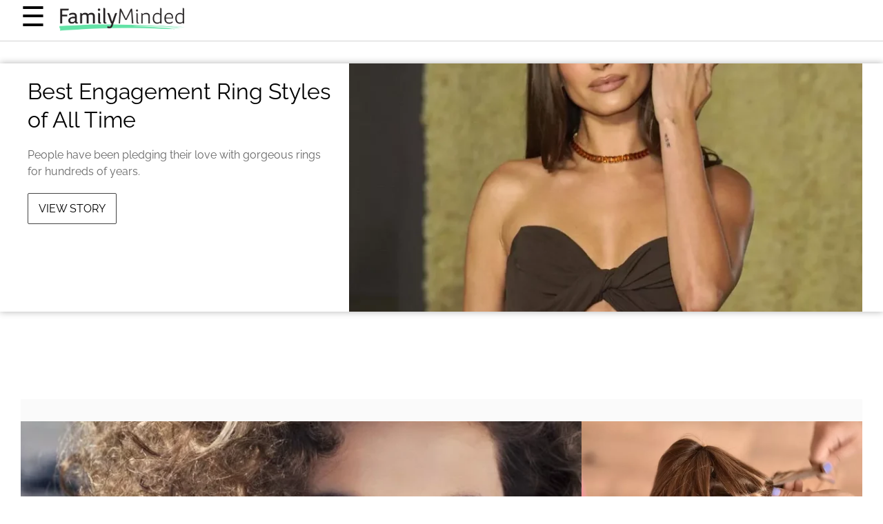

--- FILE ---
content_type: text/html; charset=UTF-8
request_url: https://www.familyminded.com/t/style-6427a20f09154a60
body_size: 20762
content:
<!DOCTYPE html>
<html lang="en">
  <head>
    <title>Style | Celebrating and Supporting All Families</title>
<meta name="description" content="Get the latest news and ideas tagged to &quot;Style&quot; on FamilyMinded. Family Minded celebrates and supports families and parents.">
<meta property="og:description" content="Get the latest news and ideas tagged to &quot;Style&quot; on FamilyMinded. Family Minded celebrates and supports families and parents.">
<meta property="og:title" content="Style | Celebrating and Supporting All Families">
<meta property="og:image" content="/wp-content/uploads/2024/11/site_image.webp">
<meta property="og:url" content="https://www.familyminded.com/t/style-6427a20f09154a60">
<link rel="canonical" href="https://www.familyminded.com/t/style-6427a20f09154a60">
<link rel="icon" href="/wp-content/uploads/2024/11/site_icon.webp">
    
    <meta charset="utf-8" />
    <meta
      name="viewport"
      content="width=device-width, initial-scale=1, user-scalable=1"
    />
    <meta property="article:tag" content="category" />
    <meta property="og:type" content="website" />
    <link
      href="/fonts/css2?family=Raleway:wght@400;700&display=swap"
      rel="stylesheet"
      type="text/css"
    />
    <link
      rel="preload"
      href="/wp/wp-includes/js/jquery/jquery.js?ver=1.12.4"
      as="script"
    />
    <link rel="preload" href="/wp-content/js/s.js" as="script" />
    <link rel="preload" href="/wp-content/js/nwp-header.js" as="script" />
    <link
      rel="preload"
      href="https://securepubads.g.doubleclick.net/tag/js/gpt.js"
      as="script"
    />
    <link rel="icon" type="image/png" href="/assets/favicon.png" />

    <script>
      function decodeHtml(html) {
        var txt = document.createElement("textarea");
        txt.innerHTML = html;
        return txt.value;
      }
    </script>
    <script>
      var jsonDataContent = [];
      try {
        var omg_ads = JSON.parse(decodeHtml(decodeURIComponent("%7B%22ajaxurl%22%3A%22https%3A%2F%2Fwww.familyminded.com%2Fwp%2Fwp-admin%2Fadmin-ajax.php%22%2C%22ad_timeout%22%3A%222000%22%2C%22next%22%3Afalse%2C%22utm_source%22%3A%22%22%2C%22content%22%3A%5B%22%22%5D%7D")));
        var numpages = omg_ads?.content?.length || 0;
      } catch (err) {
        var omg_ads = {};
      }
    </script>
    <script>
      try {
        var pageDataObj = JSON.parse(decodeHtml(decodeURIComponent("%5B%7B%22random_next_post%22%3A%7B%22id%22%3A177026%2C%22title%22%3A%22The%20Dating%20Trend%20of%20%E2%80%9CSummer%20Shading%E2%80%9D%20Is%20Ruining%202025%E2%80%99s%20Romance%20Scene%22%2C%22slug%22%3A%22the-dating-trend-of-summer-shading-is-ruining-2025s-romance-scene%22%7D%2C%22date%22%3A%222024-10-19T20%3A20%3A58%22%2C%22title%22%3A%22Best%20Engagement%20Ring%20Styles%20of%20All%20Time%22%2C%22description%22%3A%22People%20have%20been%20pledging%20their%20love%20with%20gorgeous%20rings%20for%20hundreds%20of%20years.%22%2C%22featured_media%22%3A%7B%22media_details%22%3A%7B%22width%22%3A800%2C%22height%22%3A800%2C%22file%22%3A%222024%2F10%2F6037d80fe66843e28dcf3d080293b51f.webp%22%2C%22filesize%22%3A29064%2C%22sizes%22%3A%7B%22medium%22%3A%7B%22file%22%3A%226037d80fe66843e28dcf3d080293b51f-300x300.webp%22%2C%22width%22%3A300%2C%22height%22%3A300%2C%22filesize%22%3A9060%2C%22mime_type%22%3A%22image%2Fwebp%22%2C%22source_url%22%3A%22https%3A%2F%2Ffamilyminded.com%2Fwp-content%2Fuploads%2F2024%2F10%2F6037d80fe66843e28dcf3d080293b51f-300x300.webp%22%7D%2C%22thumbnail%22%3A%7B%22file%22%3A%226037d80fe66843e28dcf3d080293b51f-150x150.webp%22%2C%22width%22%3A150%2C%22height%22%3A150%2C%22filesize%22%3A3822%2C%22mime_type%22%3A%22image%2Fwebp%22%2C%22source_url%22%3A%22https%3A%2F%2Ffamilyminded.com%2Fwp-content%2Fuploads%2F2024%2F10%2F6037d80fe66843e28dcf3d080293b51f-150x150.webp%22%7D%2C%22medium_large%22%3A%7B%22file%22%3A%226037d80fe66843e28dcf3d080293b51f-768x768.webp%22%2C%22width%22%3A768%2C%22height%22%3A768%2C%22filesize%22%3A27982%2C%22mime_type%22%3A%22image%2Fwebp%22%2C%22source_url%22%3A%22https%3A%2F%2Ffamilyminded.com%2Fwp-content%2Fuploads%2F2024%2F10%2F6037d80fe66843e28dcf3d080293b51f-768x768.webp%22%7D%2C%22post-thumbnail%22%3A%7B%22file%22%3A%226037d80fe66843e28dcf3d080293b51f-800x600.webp%22%2C%22width%22%3A800%2C%22height%22%3A600%2C%22filesize%22%3A24568%2C%22mime_type%22%3A%22image%2Fwebp%22%2C%22source_url%22%3A%22https%3A%2F%2Ffamilyminded.com%2Fwp-content%2Fuploads%2F2024%2F10%2F6037d80fe66843e28dcf3d080293b51f-800x600.webp%22%7D%2C%22post-thumb%22%3A%7B%22file%22%3A%226037d80fe66843e28dcf3d080293b51f-800x600.webp%22%2C%22width%22%3A800%2C%22height%22%3A600%2C%22filesize%22%3A24568%2C%22mime_type%22%3A%22image%2Fwebp%22%2C%22source_url%22%3A%22https%3A%2F%2Ffamilyminded.com%2Fwp-content%2Fuploads%2F2024%2F10%2F6037d80fe66843e28dcf3d080293b51f-800x600.webp%22%7D%2C%22medium-thumb%22%3A%7B%22file%22%3A%226037d80fe66843e28dcf3d080293b51f-450x270.webp%22%2C%22width%22%3A450%2C%22height%22%3A270%2C%22filesize%22%3A9592%2C%22mime_type%22%3A%22image%2Fwebp%22%2C%22source_url%22%3A%22https%3A%2F%2Ffamilyminded.com%2Fwp-content%2Fuploads%2F2024%2F10%2F6037d80fe66843e28dcf3d080293b51f-450x270.webp%22%7D%2C%22small-thumb%22%3A%7B%22file%22%3A%226037d80fe66843e28dcf3d080293b51f-150x90.webp%22%2C%22width%22%3A150%2C%22height%22%3A90%2C%22filesize%22%3A2540%2C%22mime_type%22%3A%22image%2Fwebp%22%2C%22source_url%22%3A%22https%3A%2F%2Ffamilyminded.com%2Fwp-content%2Fuploads%2F2024%2F10%2F6037d80fe66843e28dcf3d080293b51f-150x90.webp%22%7D%2C%22full%22%3A%7B%22file%22%3A%226037d80fe66843e28dcf3d080293b51f.webp%22%2C%22width%22%3A800%2C%22height%22%3A800%2C%22mime_type%22%3A%22image%2Fwebp%22%2C%22source_url%22%3A%22https%3A%2F%2Ffamilyminded.com%2Fwp-content%2Fuploads%2F2024%2F10%2F6037d80fe66843e28dcf3d080293b51f.webp%22%7D%7D%2C%22image_meta%22%3A%7B%22aperture%22%3A%220%22%2C%22credit%22%3A%22%22%2C%22camera%22%3A%22%22%2C%22caption%22%3A%22%22%2C%22created_timestamp%22%3A%220%22%2C%22copyright%22%3A%22%22%2C%22focal_length%22%3A%220%22%2C%22iso%22%3A%220%22%2C%22shutter_speed%22%3A%220%22%2C%22title%22%3A%22%22%2C%22orientation%22%3A%220%22%2C%22keywords%22%3A%5B%5D%7D%7D%2C%22caption%22%3A%22%3Cp%3EChris%20Pizzello%20%20%2F%20Invision%2FAP%20Photo%3C%2Fp%3E%5Cn%22%7D%2C%22link%22%3A%22https%3A%2F%2Ffamilyminded.com%2Fs%2Fbest-engagement-ring-styles-5fb1266934314138%22%2C%22author%22%3A%7B%22name%22%3A%22Rose%20Keefe%22%2C%22link%22%3A%22https%3A%2F%2Ffamilyminded.com%2Fs%2Fauthor%2Frose-keefe%22%7D%2C%22category%22%3A%7B%22name%22%3A%22Relationships%22%2C%22link%22%3A%22https%3A%2F%2Ffamilyminded.com%2Ft%2Frelationships-f%22%7D%2C%22tags%22%3A%5B%7B%22name%22%3A%22homepage%22%2C%22link%22%3A%22https%3A%2F%2Ffamilyminded.com%2Ft%2Fhomepage%22%7D%2C%7B%22name%22%3A%22Jewelry%22%2C%22link%22%3A%22https%3A%2F%2Ffamilyminded.com%2Ft%2Fjewelry%22%7D%2C%7B%22name%22%3A%22Relationships%22%2C%22link%22%3A%22https%3A%2F%2Ffamilyminded.com%2Ft%2Frelationships%22%7D%2C%7B%22name%22%3A%22Style%22%2C%22link%22%3A%22https%3A%2F%2Ffamilyminded.com%2Ft%2Fstyle%22%7D%5D%2C%22meta%22%3Anull%2C%22content%22%3Anull%7D%2C%7B%22random_next_post%22%3A%7B%22id%22%3A102393%2C%22title%22%3A%22These%2030%20Movies%20Infamously%20Broke%20Up%20Celebrity%20Marriages%22%2C%22slug%22%3A%22movies-ended-divorce-celebrity-couples-910fccfeff094145%22%7D%2C%22date%22%3A%222024-10-18T13%3A16%3A24%22%2C%22title%22%3A%22Wildest%20%26%238217%3B80s%20Hairstyles%20You%20Have%20to%20See%20to%20Believe%22%2C%22description%22%3A%22In%20the%201980s%2C%20the%20bigger%20the%20hair%2C%20the%20more%20fashionable%20you%20were.%22%2C%22featured_media%22%3A%7B%22media_details%22%3A%7B%22width%22%3A800%2C%22height%22%3A800%2C%22file%22%3A%222024%2F10%2F002a030fa594496f90c193612990ae07.webp%22%2C%22filesize%22%3A111198%2C%22sizes%22%3A%7B%22medium%22%3A%7B%22file%22%3A%22002a030fa594496f90c193612990ae07-300x300.webp%22%2C%22width%22%3A300%2C%22height%22%3A300%2C%22filesize%22%3A23664%2C%22mime_type%22%3A%22image%2Fwebp%22%2C%22source_url%22%3A%22https%3A%2F%2Ffamilyminded.com%2Fwp-content%2Fuploads%2F2024%2F10%2F002a030fa594496f90c193612990ae07-300x300.webp%22%7D%2C%22thumbnail%22%3A%7B%22file%22%3A%22002a030fa594496f90c193612990ae07-150x150.webp%22%2C%22width%22%3A150%2C%22height%22%3A150%2C%22filesize%22%3A7526%2C%22mime_type%22%3A%22image%2Fwebp%22%2C%22source_url%22%3A%22https%3A%2F%2Ffamilyminded.com%2Fwp-content%2Fuploads%2F2024%2F10%2F002a030fa594496f90c193612990ae07-150x150.webp%22%7D%2C%22medium_large%22%3A%7B%22file%22%3A%22002a030fa594496f90c193612990ae07-768x768.webp%22%2C%22width%22%3A768%2C%22height%22%3A768%2C%22filesize%22%3A106154%2C%22mime_type%22%3A%22image%2Fwebp%22%2C%22source_url%22%3A%22https%3A%2F%2Ffamilyminded.com%2Fwp-content%2Fuploads%2F2024%2F10%2F002a030fa594496f90c193612990ae07-768x768.webp%22%7D%2C%22post-thumbnail%22%3A%7B%22file%22%3A%22002a030fa594496f90c193612990ae07-800x600.webp%22%2C%22width%22%3A800%2C%22height%22%3A600%2C%22filesize%22%3A95960%2C%22mime_type%22%3A%22image%2Fwebp%22%2C%22source_url%22%3A%22https%3A%2F%2Ffamilyminded.com%2Fwp-content%2Fuploads%2F2024%2F10%2F002a030fa594496f90c193612990ae07-800x600.webp%22%7D%2C%22post-thumb%22%3A%7B%22file%22%3A%22002a030fa594496f90c193612990ae07-800x600.webp%22%2C%22width%22%3A800%2C%22height%22%3A600%2C%22filesize%22%3A95960%2C%22mime_type%22%3A%22image%2Fwebp%22%2C%22source_url%22%3A%22https%3A%2F%2Ffamilyminded.com%2Fwp-content%2Fuploads%2F2024%2F10%2F002a030fa594496f90c193612990ae07-800x600.webp%22%7D%2C%22medium-thumb%22%3A%7B%22file%22%3A%22002a030fa594496f90c193612990ae07-450x270.webp%22%2C%22width%22%3A450%2C%22height%22%3A270%2C%22filesize%22%3A29056%2C%22mime_type%22%3A%22image%2Fwebp%22%2C%22source_url%22%3A%22https%3A%2F%2Ffamilyminded.com%2Fwp-content%2Fuploads%2F2024%2F10%2F002a030fa594496f90c193612990ae07-450x270.webp%22%7D%2C%22small-thumb%22%3A%7B%22file%22%3A%22002a030fa594496f90c193612990ae07-150x90.webp%22%2C%22width%22%3A150%2C%22height%22%3A90%2C%22filesize%22%3A4558%2C%22mime_type%22%3A%22image%2Fwebp%22%2C%22source_url%22%3A%22https%3A%2F%2Ffamilyminded.com%2Fwp-content%2Fuploads%2F2024%2F10%2F002a030fa594496f90c193612990ae07-150x90.webp%22%7D%2C%22full%22%3A%7B%22file%22%3A%22002a030fa594496f90c193612990ae07.webp%22%2C%22width%22%3A800%2C%22height%22%3A800%2C%22mime_type%22%3A%22image%2Fwebp%22%2C%22source_url%22%3A%22https%3A%2F%2Ffamilyminded.com%2Fwp-content%2Fuploads%2F2024%2F10%2F002a030fa594496f90c193612990ae07.webp%22%7D%7D%2C%22image_meta%22%3A%7B%22aperture%22%3A%220%22%2C%22credit%22%3A%22%22%2C%22camera%22%3A%22%22%2C%22caption%22%3A%22%22%2C%22created_timestamp%22%3A%220%22%2C%22copyright%22%3A%22%22%2C%22focal_length%22%3A%220%22%2C%22iso%22%3A%220%22%2C%22shutter_speed%22%3A%220%22%2C%22title%22%3A%22%22%2C%22orientation%22%3A%220%22%2C%22keywords%22%3A%5B%5D%7D%7D%2C%22caption%22%3A%22%3Cp%3Equantiumpix%20%20%2F%20Getty%20Images%3C%2Fp%3E%5Cn%22%7D%2C%22link%22%3A%22https%3A%2F%2Ffamilyminded.com%2Fs%2Fwildest-80s-hairstyles-f745319b48b04801%22%2C%22author%22%3A%7B%22name%22%3A%22Mariana%20Zapata%22%2C%22link%22%3A%22https%3A%2F%2Ffamilyminded.com%2Fs%2Fauthor%2Fmariana-zapata%22%7D%2C%22category%22%3A%7B%22name%22%3A%22Uncategorized%22%2C%22link%22%3A%22https%3A%2F%2Ffamilyminded.com%2Ft%2Funcategorized%22%7D%2C%22tags%22%3A%5B%7B%22name%22%3A%22Fashion%22%2C%22link%22%3A%22https%3A%2F%2Ffamilyminded.com%2Ft%2Ffashion%22%7D%2C%7B%22name%22%3A%22Lighter%20Side%22%2C%22link%22%3A%22https%3A%2F%2Ffamilyminded.com%2Ft%2Flighter-side%22%7D%2C%7B%22name%22%3A%22News%22%2C%22link%22%3A%22https%3A%2F%2Ffamilyminded.com%2Ft%2Fnews%22%7D%2C%7B%22name%22%3A%22Nostalgia%22%2C%22link%22%3A%22https%3A%2F%2Ffamilyminded.com%2Ft%2Fnostalgia%22%7D%2C%7B%22name%22%3A%22Style%22%2C%22link%22%3A%22https%3A%2F%2Ffamilyminded.com%2Ft%2Fstyle%22%7D%5D%2C%22meta%22%3Anull%2C%22content%22%3Anull%7D%2C%7B%22random_next_post%22%3A%7B%22id%22%3A179565%2C%22title%22%3A%22Why%20You%20Should%20Stop%20Trying%20to%20Be%20Friends%20With%20Your%20Adult%20Children%22%2C%22slug%22%3A%22why-you-should-stop-trying-to-be-friends-with-your-adult-children%22%7D%2C%22date%22%3A%222024-10-18T12%3A05%3A32%22%2C%22title%22%3A%22Awesome%20Braided%20Hairstyles%20for%20Kids%20That%20Are%20Easy%22%2C%22description%22%3A%22Braided%20hairstyles%20for%20kids%20are%20so%20much%20easier%20than%20they%20look.%22%2C%22featured_media%22%3A%7B%22media_details%22%3A%7B%22width%22%3A800%2C%22height%22%3A800%2C%22file%22%3A%222024%2F10%2F7c638f7ae7b34b45819d7722b893c510.webp%22%2C%22filesize%22%3A42224%2C%22sizes%22%3A%7B%22medium%22%3A%7B%22file%22%3A%227c638f7ae7b34b45819d7722b893c510-300x300.webp%22%2C%22width%22%3A300%2C%22height%22%3A300%2C%22filesize%22%3A13742%2C%22mime_type%22%3A%22image%2Fwebp%22%2C%22source_url%22%3A%22https%3A%2F%2Ffamilyminded.com%2Fwp-content%2Fuploads%2F2024%2F10%2F7c638f7ae7b34b45819d7722b893c510-300x300.webp%22%7D%2C%22thumbnail%22%3A%7B%22file%22%3A%227c638f7ae7b34b45819d7722b893c510-150x150.webp%22%2C%22width%22%3A150%2C%22height%22%3A150%2C%22filesize%22%3A5484%2C%22mime_type%22%3A%22image%2Fwebp%22%2C%22source_url%22%3A%22https%3A%2F%2Ffamilyminded.com%2Fwp-content%2Fuploads%2F2024%2F10%2F7c638f7ae7b34b45819d7722b893c510-150x150.webp%22%7D%2C%22medium_large%22%3A%7B%22file%22%3A%227c638f7ae7b34b45819d7722b893c510-768x768.webp%22%2C%22width%22%3A768%2C%22height%22%3A768%2C%22filesize%22%3A43578%2C%22mime_type%22%3A%22image%2Fwebp%22%2C%22source_url%22%3A%22https%3A%2F%2Ffamilyminded.com%2Fwp-content%2Fuploads%2F2024%2F10%2F7c638f7ae7b34b45819d7722b893c510-768x768.webp%22%7D%2C%22post-thumbnail%22%3A%7B%22file%22%3A%227c638f7ae7b34b45819d7722b893c510-800x600.webp%22%2C%22width%22%3A800%2C%22height%22%3A600%2C%22filesize%22%3A42044%2C%22mime_type%22%3A%22image%2Fwebp%22%2C%22source_url%22%3A%22https%3A%2F%2Ffamilyminded.com%2Fwp-content%2Fuploads%2F2024%2F10%2F7c638f7ae7b34b45819d7722b893c510-800x600.webp%22%7D%2C%22post-thumb%22%3A%7B%22file%22%3A%227c638f7ae7b34b45819d7722b893c510-800x600.webp%22%2C%22width%22%3A800%2C%22height%22%3A600%2C%22filesize%22%3A42044%2C%22mime_type%22%3A%22image%2Fwebp%22%2C%22source_url%22%3A%22https%3A%2F%2Ffamilyminded.com%2Fwp-content%2Fuploads%2F2024%2F10%2F7c638f7ae7b34b45819d7722b893c510-800x600.webp%22%7D%2C%22medium-thumb%22%3A%7B%22file%22%3A%227c638f7ae7b34b45819d7722b893c510-450x270.webp%22%2C%22width%22%3A450%2C%22height%22%3A270%2C%22filesize%22%3A16710%2C%22mime_type%22%3A%22image%2Fwebp%22%2C%22source_url%22%3A%22https%3A%2F%2Ffamilyminded.com%2Fwp-content%2Fuploads%2F2024%2F10%2F7c638f7ae7b34b45819d7722b893c510-450x270.webp%22%7D%2C%22small-thumb%22%3A%7B%22file%22%3A%227c638f7ae7b34b45819d7722b893c510-150x90.webp%22%2C%22width%22%3A150%2C%22height%22%3A90%2C%22filesize%22%3A3882%2C%22mime_type%22%3A%22image%2Fwebp%22%2C%22source_url%22%3A%22https%3A%2F%2Ffamilyminded.com%2Fwp-content%2Fuploads%2F2024%2F10%2F7c638f7ae7b34b45819d7722b893c510-150x90.webp%22%7D%2C%22full%22%3A%7B%22file%22%3A%227c638f7ae7b34b45819d7722b893c510.webp%22%2C%22width%22%3A800%2C%22height%22%3A800%2C%22mime_type%22%3A%22image%2Fwebp%22%2C%22source_url%22%3A%22https%3A%2F%2Ffamilyminded.com%2Fwp-content%2Fuploads%2F2024%2F10%2F7c638f7ae7b34b45819d7722b893c510.webp%22%7D%7D%2C%22image_meta%22%3A%7B%22aperture%22%3A%220%22%2C%22credit%22%3A%22%22%2C%22camera%22%3A%22%22%2C%22caption%22%3A%22%22%2C%22created_timestamp%22%3A%220%22%2C%22copyright%22%3A%22%22%2C%22focal_length%22%3A%220%22%2C%22iso%22%3A%220%22%2C%22shutter_speed%22%3A%220%22%2C%22title%22%3A%22%22%2C%22orientation%22%3A%220%22%2C%22keywords%22%3A%5B%5D%7D%7D%2C%22caption%22%3A%22%3Cp%3Emagda_istock%20%20%2F%20Getty%20Images%3C%2Fp%3E%5Cn%22%7D%2C%22link%22%3A%22https%3A%2F%2Ffamilyminded.com%2Fs%2Feasy-braided-hairstyles-for-kids-a305c62ca1394ac3%22%2C%22author%22%3A%7B%22name%22%3A%22Brittany%20Alexandra%20Sulc%22%2C%22link%22%3A%22https%3A%2F%2Ffamilyminded.com%2Fs%2Fauthor%2Fbrittany-alexandra-sulc%22%7D%2C%22category%22%3A%7B%22name%22%3A%22Parenting%22%2C%22link%22%3A%22https%3A%2F%2Ffamilyminded.com%2Ft%2Fparenting-f%22%7D%2C%22tags%22%3A%5B%7B%22name%22%3A%22Home%20Life%22%2C%22link%22%3A%22https%3A%2F%2Ffamilyminded.com%2Ft%2Fhome-life%22%7D%2C%7B%22name%22%3A%22homepage%22%2C%22link%22%3A%22https%3A%2F%2Ffamilyminded.com%2Ft%2Fhomepage%22%7D%2C%7B%22name%22%3A%22Lighter%20Side%22%2C%22link%22%3A%22https%3A%2F%2Ffamilyminded.com%2Ft%2Flighter-side%22%7D%2C%7B%22name%22%3A%22News%22%2C%22link%22%3A%22https%3A%2F%2Ffamilyminded.com%2Ft%2Fnews%22%7D%2C%7B%22name%22%3A%22Parenting%22%2C%22link%22%3A%22https%3A%2F%2Ffamilyminded.com%2Ft%2Fparenting%22%7D%2C%7B%22name%22%3A%22Style%22%2C%22link%22%3A%22https%3A%2F%2Ffamilyminded.com%2Ft%2Fstyle%22%7D%5D%2C%22meta%22%3Anull%2C%22content%22%3Anull%7D%2C%7B%22random_next_post%22%3A%7B%22id%22%3A116254%2C%22title%22%3A%2249%20Epic%20Photos%20That%20Take%20Us%20Inside%20Old%20Hollywood%22%2C%22slug%22%3A%22old-hollywood-photos-4d0e5bbbd48f4d6f%22%7D%2C%22date%22%3A%222024-10-16T20%3A50%3A49%22%2C%22title%22%3A%22Biggest%20Fashion%20Trends%20From%20Each%20Decade%2C%201920-2010%22%2C%22description%22%3A%22Let%E2%80%99s%20go%20back%20in%20time%20to%20the%20biggest%20fashion%20trends%20from%20the%20Roaring%20%E2%80%9820s%20to%20Y2K.%22%2C%22featured_media%22%3A%7B%22media_details%22%3A%7B%22width%22%3A800%2C%22height%22%3A800%2C%22file%22%3A%222024%2F10%2F287b53f4673e4451b2ff42704fc5c117.webp%22%2C%22filesize%22%3A76014%2C%22sizes%22%3A%7B%22medium%22%3A%7B%22file%22%3A%22287b53f4673e4451b2ff42704fc5c117-300x300.webp%22%2C%22width%22%3A300%2C%22height%22%3A300%2C%22filesize%22%3A22324%2C%22mime_type%22%3A%22image%2Fwebp%22%2C%22source_url%22%3A%22https%3A%2F%2Ffamilyminded.com%2Fwp-content%2Fuploads%2F2024%2F10%2F287b53f4673e4451b2ff42704fc5c117-300x300.webp%22%7D%2C%22thumbnail%22%3A%7B%22file%22%3A%22287b53f4673e4451b2ff42704fc5c117-150x150.webp%22%2C%22width%22%3A150%2C%22height%22%3A150%2C%22filesize%22%3A7274%2C%22mime_type%22%3A%22image%2Fwebp%22%2C%22source_url%22%3A%22https%3A%2F%2Ffamilyminded.com%2Fwp-content%2Fuploads%2F2024%2F10%2F287b53f4673e4451b2ff42704fc5c117-150x150.webp%22%7D%2C%22medium_large%22%3A%7B%22file%22%3A%22287b53f4673e4451b2ff42704fc5c117-768x768.webp%22%2C%22width%22%3A768%2C%22height%22%3A768%2C%22filesize%22%3A80952%2C%22mime_type%22%3A%22image%2Fwebp%22%2C%22source_url%22%3A%22https%3A%2F%2Ffamilyminded.com%2Fwp-content%2Fuploads%2F2024%2F10%2F287b53f4673e4451b2ff42704fc5c117-768x768.webp%22%7D%2C%22post-thumbnail%22%3A%7B%22file%22%3A%22287b53f4673e4451b2ff42704fc5c117-800x600.webp%22%2C%22width%22%3A800%2C%22height%22%3A600%2C%22filesize%22%3A65768%2C%22mime_type%22%3A%22image%2Fwebp%22%2C%22source_url%22%3A%22https%3A%2F%2Ffamilyminded.com%2Fwp-content%2Fuploads%2F2024%2F10%2F287b53f4673e4451b2ff42704fc5c117-800x600.webp%22%7D%2C%22post-thumb%22%3A%7B%22file%22%3A%22287b53f4673e4451b2ff42704fc5c117-800x600.webp%22%2C%22width%22%3A800%2C%22height%22%3A600%2C%22filesize%22%3A65768%2C%22mime_type%22%3A%22image%2Fwebp%22%2C%22source_url%22%3A%22https%3A%2F%2Ffamilyminded.com%2Fwp-content%2Fuploads%2F2024%2F10%2F287b53f4673e4451b2ff42704fc5c117-800x600.webp%22%7D%2C%22medium-thumb%22%3A%7B%22file%22%3A%22287b53f4673e4451b2ff42704fc5c117-450x270.webp%22%2C%22width%22%3A450%2C%22height%22%3A270%2C%22filesize%22%3A26328%2C%22mime_type%22%3A%22image%2Fwebp%22%2C%22source_url%22%3A%22https%3A%2F%2Ffamilyminded.com%2Fwp-content%2Fuploads%2F2024%2F10%2F287b53f4673e4451b2ff42704fc5c117-450x270.webp%22%7D%2C%22small-thumb%22%3A%7B%22file%22%3A%22287b53f4673e4451b2ff42704fc5c117-150x90.webp%22%2C%22width%22%3A150%2C%22height%22%3A90%2C%22filesize%22%3A4798%2C%22mime_type%22%3A%22image%2Fwebp%22%2C%22source_url%22%3A%22https%3A%2F%2Ffamilyminded.com%2Fwp-content%2Fuploads%2F2024%2F10%2F287b53f4673e4451b2ff42704fc5c117-150x90.webp%22%7D%2C%22full%22%3A%7B%22file%22%3A%22287b53f4673e4451b2ff42704fc5c117.webp%22%2C%22width%22%3A800%2C%22height%22%3A800%2C%22mime_type%22%3A%22image%2Fwebp%22%2C%22source_url%22%3A%22https%3A%2F%2Ffamilyminded.com%2Fwp-content%2Fuploads%2F2024%2F10%2F287b53f4673e4451b2ff42704fc5c117.webp%22%7D%7D%2C%22image_meta%22%3A%7B%22aperture%22%3A%220%22%2C%22credit%22%3A%22%22%2C%22camera%22%3A%22%22%2C%22caption%22%3A%22%22%2C%22created_timestamp%22%3A%220%22%2C%22copyright%22%3A%22%22%2C%22focal_length%22%3A%220%22%2C%22iso%22%3A%220%22%2C%22shutter_speed%22%3A%220%22%2C%22title%22%3A%22%22%2C%22orientation%22%3A%220%22%2C%22keywords%22%3A%5B%5D%7D%7D%2C%22caption%22%3A%22%3Cp%3EThe%20first%20collection%20of%20utility%20dresses%20for%20women%2C%20designed%20by%20Norman%20Hartnell%2C%20were%20displayed%20by%20models%20in%20London%20on%20May%2014%2C%201942.%20AP%20Photo%3C%2Fp%3E%5Cn%22%7D%2C%22link%22%3A%22https%3A%2F%2Ffamilyminded.com%2Fs%2Ffashion-trends-each-decade-875df14f735e45df%22%2C%22author%22%3A%7B%22name%22%3A%22Claire%20Gillespie%22%2C%22link%22%3A%22https%3A%2F%2Ffamilyminded.com%2Fs%2Fauthor%2Fclaire-gillespie%22%7D%2C%22category%22%3A%7B%22name%22%3A%22Uncategorized%22%2C%22link%22%3A%22https%3A%2F%2Ffamilyminded.com%2Ft%2Funcategorized%22%7D%2C%22tags%22%3A%5B%7B%22name%22%3A%22celebrity%22%2C%22link%22%3A%22https%3A%2F%2Ffamilyminded.com%2Ft%2Fcelebrity%22%7D%2C%7B%22name%22%3A%22Lifestyle%22%2C%22link%22%3A%22https%3A%2F%2Ffamilyminded.com%2Ft%2Flifestyle%22%7D%2C%7B%22name%22%3A%22Style%22%2C%22link%22%3A%22https%3A%2F%2Ffamilyminded.com%2Ft%2Fstyle%22%7D%5D%2C%22meta%22%3Anull%2C%22content%22%3Anull%7D%2C%7B%22random_next_post%22%3A%7B%22id%22%3A113604%2C%22title%22%3A%22Funny%20and%20Relatable%20Crying%20Memes%20That%20Are%20So%20True%22%2C%22slug%22%3A%22crying-memes-ac9491615d5c420a%22%7D%2C%22date%22%3A%222024-10-16T15%3A52%3A03%22%2C%22title%22%3A%2250%20Most%20Iconic%20Celebrity%20Hairstyles%22%2C%22description%22%3A%22If%20you%20need%20inspiration%20for%20your%20next%20hair%20transformation%2C%20look%20no%20further%20than%20the%20celebrity%20archives.%22%2C%22featured_media%22%3A%7B%22media_details%22%3A%7B%22width%22%3A800%2C%22height%22%3A800%2C%22file%22%3A%222024%2F10%2Fd3905064ba1c4b78a8bf43f5ac28ee6f.webp%22%2C%22filesize%22%3A47454%2C%22sizes%22%3A%7B%22medium%22%3A%7B%22file%22%3A%22d3905064ba1c4b78a8bf43f5ac28ee6f-300x300.webp%22%2C%22width%22%3A300%2C%22height%22%3A300%2C%22filesize%22%3A16096%2C%22mime_type%22%3A%22image%2Fwebp%22%2C%22source_url%22%3A%22https%3A%2F%2Ffamilyminded.com%2Fwp-content%2Fuploads%2F2024%2F10%2Fd3905064ba1c4b78a8bf43f5ac28ee6f-300x300.webp%22%7D%2C%22thumbnail%22%3A%7B%22file%22%3A%22d3905064ba1c4b78a8bf43f5ac28ee6f-150x150.webp%22%2C%22width%22%3A150%2C%22height%22%3A150%2C%22filesize%22%3A5906%2C%22mime_type%22%3A%22image%2Fwebp%22%2C%22source_url%22%3A%22https%3A%2F%2Ffamilyminded.com%2Fwp-content%2Fuploads%2F2024%2F10%2Fd3905064ba1c4b78a8bf43f5ac28ee6f-150x150.webp%22%7D%2C%22medium_large%22%3A%7B%22file%22%3A%22d3905064ba1c4b78a8bf43f5ac28ee6f-768x768.webp%22%2C%22width%22%3A768%2C%22height%22%3A768%2C%22filesize%22%3A50944%2C%22mime_type%22%3A%22image%2Fwebp%22%2C%22source_url%22%3A%22https%3A%2F%2Ffamilyminded.com%2Fwp-content%2Fuploads%2F2024%2F10%2Fd3905064ba1c4b78a8bf43f5ac28ee6f-768x768.webp%22%7D%2C%22post-thumbnail%22%3A%7B%22file%22%3A%22d3905064ba1c4b78a8bf43f5ac28ee6f-800x600.webp%22%2C%22width%22%3A800%2C%22height%22%3A600%2C%22filesize%22%3A39522%2C%22mime_type%22%3A%22image%2Fwebp%22%2C%22source_url%22%3A%22https%3A%2F%2Ffamilyminded.com%2Fwp-content%2Fuploads%2F2024%2F10%2Fd3905064ba1c4b78a8bf43f5ac28ee6f-800x600.webp%22%7D%2C%22post-thumb%22%3A%7B%22file%22%3A%22d3905064ba1c4b78a8bf43f5ac28ee6f-800x600.webp%22%2C%22width%22%3A800%2C%22height%22%3A600%2C%22filesize%22%3A39522%2C%22mime_type%22%3A%22image%2Fwebp%22%2C%22source_url%22%3A%22https%3A%2F%2Ffamilyminded.com%2Fwp-content%2Fuploads%2F2024%2F10%2Fd3905064ba1c4b78a8bf43f5ac28ee6f-800x600.webp%22%7D%2C%22medium-thumb%22%3A%7B%22file%22%3A%22d3905064ba1c4b78a8bf43f5ac28ee6f-450x270.webp%22%2C%22width%22%3A450%2C%22height%22%3A270%2C%22filesize%22%3A16882%2C%22mime_type%22%3A%22image%2Fwebp%22%2C%22source_url%22%3A%22https%3A%2F%2Ffamilyminded.com%2Fwp-content%2Fuploads%2F2024%2F10%2Fd3905064ba1c4b78a8bf43f5ac28ee6f-450x270.webp%22%7D%2C%22small-thumb%22%3A%7B%22file%22%3A%22d3905064ba1c4b78a8bf43f5ac28ee6f-150x90.webp%22%2C%22width%22%3A150%2C%22height%22%3A90%2C%22filesize%22%3A3894%2C%22mime_type%22%3A%22image%2Fwebp%22%2C%22source_url%22%3A%22https%3A%2F%2Ffamilyminded.com%2Fwp-content%2Fuploads%2F2024%2F10%2Fd3905064ba1c4b78a8bf43f5ac28ee6f-150x90.webp%22%7D%2C%22full%22%3A%7B%22file%22%3A%22d3905064ba1c4b78a8bf43f5ac28ee6f.webp%22%2C%22width%22%3A800%2C%22height%22%3A800%2C%22mime_type%22%3A%22image%2Fwebp%22%2C%22source_url%22%3A%22https%3A%2F%2Ffamilyminded.com%2Fwp-content%2Fuploads%2F2024%2F10%2Fd3905064ba1c4b78a8bf43f5ac28ee6f.webp%22%7D%7D%2C%22image_meta%22%3A%7B%22aperture%22%3A%220%22%2C%22credit%22%3A%22%22%2C%22camera%22%3A%22%22%2C%22caption%22%3A%22%22%2C%22created_timestamp%22%3A%220%22%2C%22copyright%22%3A%22%22%2C%22focal_length%22%3A%220%22%2C%22iso%22%3A%220%22%2C%22shutter_speed%22%3A%220%22%2C%22title%22%3A%22%22%2C%22orientation%22%3A%220%22%2C%22keywords%22%3A%5B%5D%7D%7D%2C%22caption%22%3A%22%3Cp%3EMarilynMonroe%20%20%2F%20%3Ca%20target%3D%5C%22_blank%5C%22%20href%3D%5C%22https%3A%2F%2Ftwitter.com%2FMarilynMonroe%2Fstatus%2F1332705944615018498%3Fs%3D20%5C%22%20rel%3D%5C%22noopener%5C%22%3ETwitter%3C%2Fa%3E%3C%2Fp%3E%5Cn%22%7D%2C%22link%22%3A%22https%3A%2F%2Ffamilyminded.com%2Fs%2Ficonic-celebrity-hairstyles-5ddde85668ab4ca2%22%2C%22author%22%3A%7B%22name%22%3A%22Claire%20Gillespie%22%2C%22link%22%3A%22https%3A%2F%2Ffamilyminded.com%2Fs%2Fauthor%2Fclaire-gillespie%22%7D%2C%22category%22%3A%7B%22name%22%3A%22Uncategorized%22%2C%22link%22%3A%22https%3A%2F%2Ffamilyminded.com%2Ft%2Funcategorized%22%7D%2C%22tags%22%3A%5B%7B%22name%22%3A%22celebrity%22%2C%22link%22%3A%22https%3A%2F%2Ffamilyminded.com%2Ft%2Fcelebrity%22%7D%2C%7B%22name%22%3A%22homepage%22%2C%22link%22%3A%22https%3A%2F%2Ffamilyminded.com%2Ft%2Fhomepage%22%7D%2C%7B%22name%22%3A%22Style%22%2C%22link%22%3A%22https%3A%2F%2Ffamilyminded.com%2Ft%2Fstyle%22%7D%5D%2C%22meta%22%3Anull%2C%22content%22%3Anull%7D%2C%7B%22random_next_post%22%3A%7B%22id%22%3A132800%2C%22title%22%3A%22How%20Christmas%20Is%20Celebrated%20Around%20the%20World%22%2C%22slug%22%3A%22christmas-celebrations-around-the-world-1fa30a60b71042e8%22%7D%2C%22date%22%3A%222024-10-16T15%3A42%3A39%22%2C%22title%22%3A%22Best%20Hairstyles%20From%20the%20Last%20100%20Years%22%2C%22description%22%3A%22From%20the%201920s%20Dutch%20boy%20to%20the%20bixie%20cut%20of%20the%202020s%2C%20here%20are%2060%20of%20the%20best%20hairstyles%20from%20the%20last%20100%20years.%22%2C%22featured_media%22%3A%7B%22media_details%22%3A%7B%22width%22%3A800%2C%22height%22%3A800%2C%22file%22%3A%222024%2F10%2F127fe94cde7f4902881bb44e32c6c909.webp%22%2C%22filesize%22%3A57242%2C%22sizes%22%3A%7B%22medium%22%3A%7B%22file%22%3A%22127fe94cde7f4902881bb44e32c6c909-300x300.webp%22%2C%22width%22%3A300%2C%22height%22%3A300%2C%22filesize%22%3A15210%2C%22mime_type%22%3A%22image%2Fwebp%22%2C%22source_url%22%3A%22https%3A%2F%2Ffamilyminded.com%2Fwp-content%2Fuploads%2F2024%2F10%2F127fe94cde7f4902881bb44e32c6c909-300x300.webp%22%7D%2C%22thumbnail%22%3A%7B%22file%22%3A%22127fe94cde7f4902881bb44e32c6c909-150x150.webp%22%2C%22width%22%3A150%2C%22height%22%3A150%2C%22filesize%22%3A4660%2C%22mime_type%22%3A%22image%2Fwebp%22%2C%22source_url%22%3A%22https%3A%2F%2Ffamilyminded.com%2Fwp-content%2Fuploads%2F2024%2F10%2F127fe94cde7f4902881bb44e32c6c909-150x150.webp%22%7D%2C%22medium_large%22%3A%7B%22file%22%3A%22127fe94cde7f4902881bb44e32c6c909-768x768.webp%22%2C%22width%22%3A768%2C%22height%22%3A768%2C%22filesize%22%3A60290%2C%22mime_type%22%3A%22image%2Fwebp%22%2C%22source_url%22%3A%22https%3A%2F%2Ffamilyminded.com%2Fwp-content%2Fuploads%2F2024%2F10%2F127fe94cde7f4902881bb44e32c6c909-768x768.webp%22%7D%2C%22post-thumbnail%22%3A%7B%22file%22%3A%22127fe94cde7f4902881bb44e32c6c909-800x600.webp%22%2C%22width%22%3A800%2C%22height%22%3A600%2C%22filesize%22%3A52048%2C%22mime_type%22%3A%22image%2Fwebp%22%2C%22source_url%22%3A%22https%3A%2F%2Ffamilyminded.com%2Fwp-content%2Fuploads%2F2024%2F10%2F127fe94cde7f4902881bb44e32c6c909-800x600.webp%22%7D%2C%22post-thumb%22%3A%7B%22file%22%3A%22127fe94cde7f4902881bb44e32c6c909-800x600.webp%22%2C%22width%22%3A800%2C%22height%22%3A600%2C%22filesize%22%3A52048%2C%22mime_type%22%3A%22image%2Fwebp%22%2C%22source_url%22%3A%22https%3A%2F%2Ffamilyminded.com%2Fwp-content%2Fuploads%2F2024%2F10%2F127fe94cde7f4902881bb44e32c6c909-800x600.webp%22%7D%2C%22medium-thumb%22%3A%7B%22file%22%3A%22127fe94cde7f4902881bb44e32c6c909-450x270.webp%22%2C%22width%22%3A450%2C%22height%22%3A270%2C%22filesize%22%3A20660%2C%22mime_type%22%3A%22image%2Fwebp%22%2C%22source_url%22%3A%22https%3A%2F%2Ffamilyminded.com%2Fwp-content%2Fuploads%2F2024%2F10%2F127fe94cde7f4902881bb44e32c6c909-450x270.webp%22%7D%2C%22small-thumb%22%3A%7B%22file%22%3A%22127fe94cde7f4902881bb44e32c6c909-150x90.webp%22%2C%22width%22%3A150%2C%22height%22%3A90%2C%22filesize%22%3A3046%2C%22mime_type%22%3A%22image%2Fwebp%22%2C%22source_url%22%3A%22https%3A%2F%2Ffamilyminded.com%2Fwp-content%2Fuploads%2F2024%2F10%2F127fe94cde7f4902881bb44e32c6c909-150x90.webp%22%7D%2C%22full%22%3A%7B%22file%22%3A%22127fe94cde7f4902881bb44e32c6c909.webp%22%2C%22width%22%3A800%2C%22height%22%3A800%2C%22mime_type%22%3A%22image%2Fwebp%22%2C%22source_url%22%3A%22https%3A%2F%2Ffamilyminded.com%2Fwp-content%2Fuploads%2F2024%2F10%2F127fe94cde7f4902881bb44e32c6c909.webp%22%7D%7D%2C%22image_meta%22%3A%7B%22aperture%22%3A%220%22%2C%22credit%22%3A%22%22%2C%22camera%22%3A%22%22%2C%22caption%22%3A%22%22%2C%22created_timestamp%22%3A%220%22%2C%22copyright%22%3A%22%22%2C%22focal_length%22%3A%220%22%2C%22iso%22%3A%220%22%2C%22shutter_speed%22%3A%220%22%2C%22title%22%3A%22%22%2C%22orientation%22%3A%220%22%2C%22keywords%22%3A%5B%5D%7D%7D%2C%22caption%22%3A%22%3Cp%3Echinw_e%20%20%2F%20%3Ca%20target%3D%5C%22_blank%5C%22%20href%3D%5C%22https%3A%2F%2Ftwitter.com%2Fchinw_e%2Fstatus%2F1264438866305527808%3Fs%3D20%5C%22%20rel%3D%5C%22noopener%5C%22%3ETwitter%3C%2Fa%3E%3C%2Fp%3E%5Cn%22%7D%2C%22link%22%3A%22https%3A%2F%2Ffamilyminded.com%2Fs%2Fbest-hairstyles-4e69ba795159420b%22%2C%22author%22%3A%7B%22name%22%3A%22Claire%20Gillespie%22%2C%22link%22%3A%22https%3A%2F%2Ffamilyminded.com%2Fs%2Fauthor%2Fclaire-gillespie%22%7D%2C%22category%22%3A%7B%22name%22%3A%22Uncategorized%22%2C%22link%22%3A%22https%3A%2F%2Ffamilyminded.com%2Ft%2Funcategorized%22%7D%2C%22tags%22%3A%5B%7B%22name%22%3A%22Lighter%20Side%22%2C%22link%22%3A%22https%3A%2F%2Ffamilyminded.com%2Ft%2Flighter-side%22%7D%2C%7B%22name%22%3A%22Style%22%2C%22link%22%3A%22https%3A%2F%2Ffamilyminded.com%2Ft%2Fstyle%22%7D%5D%2C%22meta%22%3Anull%2C%22content%22%3Anull%7D%2C%7B%22random_next_post%22%3A%7B%22id%22%3A69093%2C%22title%22%3A%22Christmas%20Decoration%20Fails%20That%20Are%20Ho-Ho%20Horrible%22%2C%22slug%22%3A%22christmas-decoration-fails-75e7835239c14fb7%22%7D%2C%22date%22%3A%222024-10-16T14%3A26%3A17%22%2C%22title%22%3A%22Blake%20Lively%20Fashion%20Moments%20and%20Style%20Evolution%22%2C%22description%22%3A%22There's%20a%20reason%20so%20many%20people%20love%20Blake%20Lively's%20style.%20Start%20with%20her%20fashion%20evolution.%22%2C%22featured_media%22%3A%7B%22media_details%22%3A%7B%22width%22%3A800%2C%22height%22%3A800%2C%22file%22%3A%222024%2F10%2Fa2da60299dd440b99355f3d8c7632275.webp%22%2C%22filesize%22%3A64042%2C%22sizes%22%3A%7B%22medium%22%3A%7B%22file%22%3A%22a2da60299dd440b99355f3d8c7632275-300x300.webp%22%2C%22width%22%3A300%2C%22height%22%3A300%2C%22filesize%22%3A20048%2C%22mime_type%22%3A%22image%2Fwebp%22%2C%22source_url%22%3A%22https%3A%2F%2Ffamilyminded.com%2Fwp-content%2Fuploads%2F2024%2F10%2Fa2da60299dd440b99355f3d8c7632275-300x300.webp%22%7D%2C%22thumbnail%22%3A%7B%22file%22%3A%22a2da60299dd440b99355f3d8c7632275-150x150.webp%22%2C%22width%22%3A150%2C%22height%22%3A150%2C%22filesize%22%3A7356%2C%22mime_type%22%3A%22image%2Fwebp%22%2C%22source_url%22%3A%22https%3A%2F%2Ffamilyminded.com%2Fwp-content%2Fuploads%2F2024%2F10%2Fa2da60299dd440b99355f3d8c7632275-150x150.webp%22%7D%2C%22medium_large%22%3A%7B%22file%22%3A%22a2da60299dd440b99355f3d8c7632275-768x768.webp%22%2C%22width%22%3A768%2C%22height%22%3A768%2C%22filesize%22%3A67504%2C%22mime_type%22%3A%22image%2Fwebp%22%2C%22source_url%22%3A%22https%3A%2F%2Ffamilyminded.com%2Fwp-content%2Fuploads%2F2024%2F10%2Fa2da60299dd440b99355f3d8c7632275-768x768.webp%22%7D%2C%22post-thumbnail%22%3A%7B%22file%22%3A%22a2da60299dd440b99355f3d8c7632275-800x600.webp%22%2C%22width%22%3A800%2C%22height%22%3A600%2C%22filesize%22%3A49644%2C%22mime_type%22%3A%22image%2Fwebp%22%2C%22source_url%22%3A%22https%3A%2F%2Ffamilyminded.com%2Fwp-content%2Fuploads%2F2024%2F10%2Fa2da60299dd440b99355f3d8c7632275-800x600.webp%22%7D%2C%22post-thumb%22%3A%7B%22file%22%3A%22a2da60299dd440b99355f3d8c7632275-800x600.webp%22%2C%22width%22%3A800%2C%22height%22%3A600%2C%22filesize%22%3A49644%2C%22mime_type%22%3A%22image%2Fwebp%22%2C%22source_url%22%3A%22https%3A%2F%2Ffamilyminded.com%2Fwp-content%2Fuploads%2F2024%2F10%2Fa2da60299dd440b99355f3d8c7632275-800x600.webp%22%7D%2C%22medium-thumb%22%3A%7B%22file%22%3A%22a2da60299dd440b99355f3d8c7632275-450x270.webp%22%2C%22width%22%3A450%2C%22height%22%3A270%2C%22filesize%22%3A18748%2C%22mime_type%22%3A%22image%2Fwebp%22%2C%22source_url%22%3A%22https%3A%2F%2Ffamilyminded.com%2Fwp-content%2Fuploads%2F2024%2F10%2Fa2da60299dd440b99355f3d8c7632275-450x270.webp%22%7D%2C%22small-thumb%22%3A%7B%22file%22%3A%22a2da60299dd440b99355f3d8c7632275-150x90.webp%22%2C%22width%22%3A150%2C%22height%22%3A90%2C%22filesize%22%3A4290%2C%22mime_type%22%3A%22image%2Fwebp%22%2C%22source_url%22%3A%22https%3A%2F%2Ffamilyminded.com%2Fwp-content%2Fuploads%2F2024%2F10%2Fa2da60299dd440b99355f3d8c7632275-150x90.webp%22%7D%2C%22full%22%3A%7B%22file%22%3A%22a2da60299dd440b99355f3d8c7632275.webp%22%2C%22width%22%3A800%2C%22height%22%3A800%2C%22mime_type%22%3A%22image%2Fwebp%22%2C%22source_url%22%3A%22https%3A%2F%2Ffamilyminded.com%2Fwp-content%2Fuploads%2F2024%2F10%2Fa2da60299dd440b99355f3d8c7632275.webp%22%7D%7D%2C%22image_meta%22%3A%7B%22aperture%22%3A%220%22%2C%22credit%22%3A%22%22%2C%22camera%22%3A%22%22%2C%22caption%22%3A%22%22%2C%22created_timestamp%22%3A%220%22%2C%22copyright%22%3A%22%22%2C%22focal_length%22%3A%220%22%2C%22iso%22%3A%220%22%2C%22shutter_speed%22%3A%220%22%2C%22title%22%3A%22%22%2C%22orientation%22%3A%220%22%2C%22keywords%22%3A%5B%5D%7D%7D%2C%22caption%22%3A%22%3Cp%3EBlake%20Lively%20knows%20how%20to%20make%20an%20entrance.%20Joel%20Ryan%20%20%2F%20AP%20Photo%3C%2Fp%3E%5Cn%22%7D%2C%22link%22%3A%22https%3A%2F%2Ffamilyminded.com%2Fs%2Fblake-lively-style-evolution-6209c7cd83334b79%22%2C%22author%22%3A%7B%22name%22%3A%22Brittany%20Alexandra%20Sulc%22%2C%22link%22%3A%22https%3A%2F%2Ffamilyminded.com%2Fs%2Fauthor%2Fbrittany-alexandra-sulc%22%7D%2C%22category%22%3A%7B%22name%22%3A%22Uncategorized%22%2C%22link%22%3A%22https%3A%2F%2Ffamilyminded.com%2Ft%2Funcategorized%22%7D%2C%22tags%22%3A%5B%7B%22name%22%3A%22celebrity%22%2C%22link%22%3A%22https%3A%2F%2Ffamilyminded.com%2Ft%2Fcelebrity%22%7D%2C%7B%22name%22%3A%22homepage%22%2C%22link%22%3A%22https%3A%2F%2Ffamilyminded.com%2Ft%2Fhomepage%22%7D%2C%7B%22name%22%3A%22Style%22%2C%22link%22%3A%22https%3A%2F%2Ffamilyminded.com%2Ft%2Fstyle%22%7D%5D%2C%22meta%22%3Anull%2C%22content%22%3Anull%7D%2C%7B%22random_next_post%22%3A%7B%22id%22%3A105994%2C%22title%22%3A%22Most%20Valuable%20Collectible%20Dolls%20of%20All%20Time%22%2C%22slug%22%3A%22most-expensive-collectible-dolls-57110e2638a3436e%22%7D%2C%22date%22%3A%222024-10-16T09%3A49%3A33%22%2C%22title%22%3A%2221%20Inspiring%20Hairstyles%20for%20Girls%20of%20All%20Ages%22%2C%22description%22%3A%22In%20no%20time%2C%20your%20once-dull%20hair%20is%20sure%20to%20pop%20if%20you%20test%20out%20one%20of%20these%20trendy%20hairstyles%20for%20girls.%22%2C%22featured_media%22%3A%7B%22media_details%22%3A%7B%22width%22%3A800%2C%22height%22%3A800%2C%22file%22%3A%222024%2F10%2Fb4575ae2330b422ab49339bd81cf61f1.webp%22%2C%22filesize%22%3A37754%2C%22sizes%22%3A%7B%22medium%22%3A%7B%22file%22%3A%22b4575ae2330b422ab49339bd81cf61f1-300x300.webp%22%2C%22width%22%3A300%2C%22height%22%3A300%2C%22filesize%22%3A11946%2C%22mime_type%22%3A%22image%2Fwebp%22%2C%22source_url%22%3A%22https%3A%2F%2Ffamilyminded.com%2Fwp-content%2Fuploads%2F2024%2F10%2Fb4575ae2330b422ab49339bd81cf61f1-300x300.webp%22%7D%2C%22thumbnail%22%3A%7B%22file%22%3A%22b4575ae2330b422ab49339bd81cf61f1-150x150.webp%22%2C%22width%22%3A150%2C%22height%22%3A150%2C%22filesize%22%3A4446%2C%22mime_type%22%3A%22image%2Fwebp%22%2C%22source_url%22%3A%22https%3A%2F%2Ffamilyminded.com%2Fwp-content%2Fuploads%2F2024%2F10%2Fb4575ae2330b422ab49339bd81cf61f1-150x150.webp%22%7D%2C%22medium_large%22%3A%7B%22file%22%3A%22b4575ae2330b422ab49339bd81cf61f1-768x768.webp%22%2C%22width%22%3A768%2C%22height%22%3A768%2C%22filesize%22%3A39648%2C%22mime_type%22%3A%22image%2Fwebp%22%2C%22source_url%22%3A%22https%3A%2F%2Ffamilyminded.com%2Fwp-content%2Fuploads%2F2024%2F10%2Fb4575ae2330b422ab49339bd81cf61f1-768x768.webp%22%7D%2C%22post-thumbnail%22%3A%7B%22file%22%3A%22b4575ae2330b422ab49339bd81cf61f1-800x600.webp%22%2C%22width%22%3A800%2C%22height%22%3A600%2C%22filesize%22%3A39696%2C%22mime_type%22%3A%22image%2Fwebp%22%2C%22source_url%22%3A%22https%3A%2F%2Ffamilyminded.com%2Fwp-content%2Fuploads%2F2024%2F10%2Fb4575ae2330b422ab49339bd81cf61f1-800x600.webp%22%7D%2C%22post-thumb%22%3A%7B%22file%22%3A%22b4575ae2330b422ab49339bd81cf61f1-800x600.webp%22%2C%22width%22%3A800%2C%22height%22%3A600%2C%22filesize%22%3A39696%2C%22mime_type%22%3A%22image%2Fwebp%22%2C%22source_url%22%3A%22https%3A%2F%2Ffamilyminded.com%2Fwp-content%2Fuploads%2F2024%2F10%2Fb4575ae2330b422ab49339bd81cf61f1-800x600.webp%22%7D%2C%22medium-thumb%22%3A%7B%22file%22%3A%22b4575ae2330b422ab49339bd81cf61f1-450x270.webp%22%2C%22width%22%3A450%2C%22height%22%3A270%2C%22filesize%22%3A17950%2C%22mime_type%22%3A%22image%2Fwebp%22%2C%22source_url%22%3A%22https%3A%2F%2Ffamilyminded.com%2Fwp-content%2Fuploads%2F2024%2F10%2Fb4575ae2330b422ab49339bd81cf61f1-450x270.webp%22%7D%2C%22small-thumb%22%3A%7B%22file%22%3A%22b4575ae2330b422ab49339bd81cf61f1-150x90.webp%22%2C%22width%22%3A150%2C%22height%22%3A90%2C%22filesize%22%3A3800%2C%22mime_type%22%3A%22image%2Fwebp%22%2C%22source_url%22%3A%22https%3A%2F%2Ffamilyminded.com%2Fwp-content%2Fuploads%2F2024%2F10%2Fb4575ae2330b422ab49339bd81cf61f1-150x90.webp%22%7D%2C%22full%22%3A%7B%22file%22%3A%22b4575ae2330b422ab49339bd81cf61f1.webp%22%2C%22width%22%3A800%2C%22height%22%3A800%2C%22mime_type%22%3A%22image%2Fwebp%22%2C%22source_url%22%3A%22https%3A%2F%2Ffamilyminded.com%2Fwp-content%2Fuploads%2F2024%2F10%2Fb4575ae2330b422ab49339bd81cf61f1.webp%22%7D%7D%2C%22image_meta%22%3A%7B%22aperture%22%3A%220%22%2C%22credit%22%3A%22%22%2C%22camera%22%3A%22%22%2C%22caption%22%3A%22%22%2C%22created_timestamp%22%3A%220%22%2C%22copyright%22%3A%22%22%2C%22focal_length%22%3A%220%22%2C%22iso%22%3A%220%22%2C%22shutter_speed%22%3A%220%22%2C%22title%22%3A%22%22%2C%22orientation%22%3A%220%22%2C%22keywords%22%3A%5B%5D%7D%7D%2C%22caption%22%3A%22%3Cp%3EMilabu%20%20%2F%20%3Ca%20target%3D%5C%22_blank%5C%22%20href%3D%5C%22https%3A%2F%2Fwww.youtube.com%2Fwatch%3Fv%3D_sZ8C3fVAUk%5C%22%20rel%3D%5C%22noopener%5C%22%3EYouTube%3C%2Fa%3E%3C%2Fp%3E%5Cn%22%7D%2C%22link%22%3A%22https%3A%2F%2Ffamilyminded.com%2Fs%2Finspiring-hairstyles-for-mothers-and-daughters-ca2286f4bce24efa%22%2C%22author%22%3A%7B%22name%22%3A%22Cat%20Woods%22%2C%22link%22%3A%22https%3A%2F%2Ffamilyminded.com%2Fs%2Fauthor%2Fcat-woods%22%7D%2C%22category%22%3A%7B%22name%22%3A%22Home%20Life%22%2C%22link%22%3A%22https%3A%2F%2Ffamilyminded.com%2Ft%2Fhome-life-f%22%7D%2C%22tags%22%3A%5B%7B%22name%22%3A%22Home%20Life%22%2C%22link%22%3A%22https%3A%2F%2Ffamilyminded.com%2Ft%2Fhome-life%22%7D%2C%7B%22name%22%3A%22homepage%22%2C%22link%22%3A%22https%3A%2F%2Ffamilyminded.com%2Ft%2Fhomepage%22%7D%2C%7B%22name%22%3A%22Style%22%2C%22link%22%3A%22https%3A%2F%2Ffamilyminded.com%2Ft%2Fstyle%22%7D%5D%2C%22meta%22%3Anull%2C%22content%22%3Anull%7D%5D")));
      } catch (err) {
        var pageDataObj = [];
      }
    </script>
    <script>
      try {
        var site_data = JSON.parse(decodeURIComponent("%7B%22site_name%22%3A%22Family%20Minded%22%2C%22site_logo%22%3A%22%2Fwp-content%2Fuploads%2F2024%2F08%2Ffamilyminded-logo-light-500.png%22%2C%22icon%22%3A%22%2Fwp-content%2Fuploads%2F2024%2F11%2Fsite_icon.webp%22%2C%22copyright_text%22%3A%22%C2%A9%202024%20Family%20Minded%2C%20Inc.%22%2C%22related_sites_heading%22%3A%22%22%2C%22menu%22%3A%7B%22Home%20Page%22%3A%22%2F%22%2C%22Baby%22%3A%22%2Ft%2Fbaby-f%22%2C%22Parenting%22%3A%22%2Ft%2Fparenting-f%22%2C%22Home%20Life%22%3A%22%2Ft%2Fhome-life-f%22%2C%22Wellness%22%3A%22%2Ft%2Fwellness-f%22%2C%22Relationships%22%3A%22%2Ft%2Frelationships-f%22%7D%2C%22footer%22%3A%7B%22About%20Us%22%3A%22%2Fabout-us%22%2C%22Terms%20of%20Use%22%3A%22%2Fterms-of-use%22%2C%22Privacy%20Policy%22%3A%22%2Fprivacy-policy%22%2C%22Contact%20Us%22%3A%22%2Fcontact-us%22%2C%22Do%20Not%20Sell%20My%20Personal%20Info%22%3A%22%2Fdo-not-sell-my-personal-information%22%7D%2C%22related_sites%22%3A%7B%22Always%20Pets%22%3A%22https%3A%2F%2Fwww.alwayspets.com%2F%22%2C%22FamilyMinded%22%3A%22https%3A%2F%2Fwww.familyminded.com%2F%22%2C%22Far%20%26%20Wide%22%3A%22https%3A%2F%2Fwww.farandwide.com%2F%22%2C%22Stadium%20Talk%22%3A%22https%3A%2F%2Fwww.stadiumtalk.com%2F%22%2C%22Work%20%2B%20Money%22%3A%22https%3A%2F%2Fwww.workandmoney.com%2F%22%7D%2C%22social_media%22%3A%7B%7D%2C%22meta%22%3A%7B%22default_category%22%3A%7B%22title%22%3A%22%24%24category_name%24%24%20%7C%20Celebrating%20and%20Supporting%20All%20Families%22%2C%22description%22%3A%22Get%20the%20latest%20news%20and%20ideas%20tagged%20to%20%24%24category_name%24%24%20on%20FamilyMinded.%20Family%20Minded%20celebrates%20and%20supports%20families%20and%20parents.%22%2C%22keywords%22%3A%22%22%2C%22image%22%3A%22%2Fwp-content%2Fuploads%2F2024%2F11%2Fsite_image.webp%22%7D%2C%22homepage%22%3A%7B%22title%22%3A%22FamilyMinded%20%7C%20Celebrating%20and%20Supporting%20All%20Families%22%2C%22description%22%3A%22Family%20Minded%20celebrates%20and%20supports%20families%20and%20parents.%22%2C%22keywords%22%3A%22%22%2C%22image%22%3A%22%2Fwp-content%2Fuploads%2F2024%2F11%2Fsite_image.webp%22%7D%2C%22Wellness%22%3A%7B%22title%22%3A%22Wellness%20%7C%20Celebrating%20and%20Supporting%20All%20Families%22%2C%22description%22%3A%22Get%20the%20latest%20news%20and%20ideas%20tagged%20to%20Wellness%20on%20FamilyMinded.%20Family%20Minded%20celebrates%20and%20supports%20families%20and%20parents.%22%2C%22keywords%22%3A%22%22%2C%22image%22%3A%22%2Fwp-content%2Fuploads%2F2024%2F11%2Fsite_image.webp%22%7D%7D%7D"));
      } catch (err) {
        var site_data = {};
      }
    </script>
    <script>
      try {
        var tagName = "Style";
      } catch (err) {
        var tagName = "default_category";
      }
    </script>
    <script>
          var defaultPalette = { 
      theme_color: "#FFFFFF",
      border_color:"#d3d3d3",
      text_color:"#000000",
      theme_color_hover:"#20bd72",
      text_hover_color:"#FFFFFF"
    }
    
      const PAGE_TYPES = {
        home: "homepage",
        category: "category",
      };

      function extractPageType() {
        const metaTag = document.querySelector('meta[property="article:tag"]');
        return metaTag ? metaTag.getAttribute("content") : "homepage";
      }

      function isHomePageOrCategory() {
        return pageType === PAGE_TYPES.home || pageType === PAGE_TYPES.category;
      }

      var pageType = extractPageType();
    </script>
    <script>
          function createPictureForArticles(data, isLazy = true, pointer = true, toStrach = false) {
      if (!data?.featured_media) return;
      const picture = document.createElement("picture");

      // Source for medium devices
      let mediumDeviceSize;
      if(data?.featured_media?.media_details?.sizes["medium-thumb"]) mediumDeviceSize = "medium-thumb";
      else if (data?.featured_media?.media_details?.sizes["medium"]) mediumDeviceSize = "medium";
      else mediumDeviceSize = "full";

      if (mediumDeviceSize == 'medium-thumb' || mediumDeviceSize == 'medium') {
        const mediumSource = document.createElement("source");
        mediumSource.srcset =
          data?.featured_media?.media_details?.sizes[mediumDeviceSize]?.source_url;
        mediumSource.media = "(max-width: 768px)";
        mediumSource.type =
          data?.featured_media?.media_details?.sizes[mediumDeviceSize]?.mime_type;
        picture.appendChild(mediumSource);
      }

      // Source for larger devices
      let largeDeviceSize;
      if(data?.featured_media?.media_details?.sizes["medium_large"]) largeDeviceSize = "medium_large";
      else if (data?.featured_media?.media_details?.sizes["large"]) largeDeviceSize = "large";
      else largeDeviceSize = "full";

      if (data?.featured_media?.media_details?.sizes[largeDeviceSize]) {
        const largeSource = document.createElement("source");
        largeSource.srcset =
          data?.featured_media?.media_details?.sizes[
            largeDeviceSize
          ]?.source_url;
        largeSource.media = "(min-width: 768px)";
        largeSource.type =
          data?.featured_media?.media_details?.sizes[largeDeviceSize]?.mime_type;
        picture.appendChild(largeSource);
      }

      // Fallback <img> tag for default image
      const img = document.createElement("img");
      if(pointer) img.classList.add("cell-image");
      if(toStrach){
        img.style.width = "100%";
        img.style.objectFit = "cover";
      }
      img.style.borderBottom = `5px solid ${site_data?.theme_color || defaultPalette.theme_color_hover}`;
      img.alt = data?.imageAlt || "";
      img.loading = isLazy ? "lazy" : "eager";

      // Initially no src to avoid loading immediately
      if (data?.featured_media?.media_details?.sizes["full"]) {
        img.dataset.src =
          data?.featured_media?.media_details?.sizes["full"]?.source_url;
      }
      picture.appendChild(img);

      return picture;
    }
    </script>
    <script>
      function createJsonData(array){
        if(!Array.isArray(array)) return;
        jsonDataContent = [];
        if (!isHomePageOrCategory()) {
            array.forEach((item) => {
            item.replaceAll("\n", "");
            item = "<div>" + item + "</div>";
            var itemWrapper = document.createElement("div");
            itemWrapper.classList.add("item-w");
            itemWrapper.insertAdjacentHTML("beforeend", item);
            let embed = itemWrapper.querySelector(".obj_embed");
            if (embed) embed = embed.innerHTML;
            let title = itemWrapper.querySelector("h2");
            title = title?.innerText;
            let imgEl = itemWrapper.querySelector("img");
            let img;
            if (imgEl) {
              img = {
                src: imgEl?.src,
                srcset: imgEl?.srcset,
                sizes: imgEl?.sizes,
                loading: imgEl?.loading,
                alt: imgEl?.alt,
              };

              if(imgEl.hasAttribute("data-src")) img.src = imgEl.getAttribute("data-src");
              if(imgEl.hasAttribute("data-srcset")) img.srcset = imgEl.getAttribute("data-srcset");
            }
            let caption = itemWrapper.querySelector("p.wp-caption-text");
            caption = caption?.innerHTML;
            let p = itemWrapper.querySelectorAll(
              "p:not(.wp-caption-text):not(:has(img))"
            );
            jsonDataContent.push({ title, img, caption, p, embed });
          });
        }
      }
    </script>
    <script>
      createJsonData(omg_ads?.content);
      function buildPicture(imgObj, index) {
        var sizes = imgObj.srcset.split(",");
        var fallback = `<img src="${imgObj?.src}" alt="${
          imgObj?.alt
        }" srcset="${imgObj?.srcset}" sizes="${imgObj?.sizes}" loading="${
          index > 1 ? "lazy" : "eager"
        }" />`;
        if (sizes.length < 2) return fallback;

        let dSrc;
        let mSrc;
        sizes.forEach((size) => {
          size = size.trim();
          const [url, width] = size.split(" ");
          const widthValue = parseInt(width.slice(0, -1), 10);
          if (widthValue >= 300 && widthValue <= 500) mSrc = url;
          if (widthValue >= 700 && widthValue <= 850) dSrc = url;
          return;
        });

        if (!dSrc || !mSrc) return fallback;

        var templatePicture = `<picture>
              <source media="(min-width: 768px)" srcset="${dSrc}">
              <source media="(max-width: 767px)" srcset="${mSrc}">
              <img alt="${imgObj?.alt}" src="${
          imgObj.src
        }" width="800" height="600" loading="${index > 1 ? "lazy" : "eager"}">
              </picture>`;

        return templatePicture;
      }

      function getImgHtml(item, index) {
        if (item.embed) return item.embed;
        if (item.img) return buildPicture(item.img, index);
        return "";
      }

     function InsertItemsToArray(resetOmg = false, factor = 0){
      if(resetOmg) omg_ads.content = [];
      jsonDataContent.forEach((item, index) => {
        var paragraphsString = "";
        item?.p?.forEach((p) => {
          paragraphsString += p.outerHTML;
        });
        let imgHtml = getImgHtml(item, index);
        if (index == 0) {
          item.caption =
            pageDataObj?.[0]?.featured_media?.caption || "";
            let pictureEl = createPictureForArticles(pageDataObj[0],false, false, true);
            imgHtml = pictureEl ? pictureEl.outerHTML : "";
          
        }
        var htmlTemplate = `<div class="story-section-container" id="section-${index+factor}">
  <div class="story-section-content">
    <div class="section-col-main">
      <div class="list-item">
      <h2 class="list-item-title">${item?.title ? item?.title : ""}</h2>
        <div class="story-image-container ${
          item.embed ? "_emb-story" : ""
        }">${imgHtml}</div>
        <div class="caption">
          <span class="caption-text"
            >${item?.caption ? item?.caption : ""}</span
          >
        </div>
        <div class="list-item-text">${paragraphsString}</div>
      </div>
    </div>
  </div>
</div>
`;
        htmlTemplate = decodeHtml(htmlTemplate);
        omg_ads.content.push(htmlTemplate);
      });
     }
     InsertItemsToArray(true)
    </script>
    <script>
      var numpages = omg_ads?.content?.length || 0;
    </script>
    <script>
      var pagenumber = !isNaN(
        window.location.pathname.split("/")[
          window.location.pathname.split("/").length - 1
        ]
      )
        ? Number(
            window.location.pathname.split("/")[
              window.location.pathname.split("/").length - 1
            ]
          )
        : 0;
      console.log("pagenumber: " + pagenumber);
    </script>
    <style>
      .header-tags span,
      .section-col-main h2.list-item-title {
        font-family: "Raleway", Helvetica, sans-serif;
      }

      ._emb-story {
        display: flex;
        justify-content: center;
        margin: 1em;
        max-width: 100%;
      }

      body {
        height: 100vh;
        font-family: "Raleway", Helvetica, sans-serif;
      }

      /* New Layout */
      #menu-wrapper {
        max-width: 1220px !important;
      }

      #menu-wrapper > img {
        height: 35px;
        max-width: 100%;
        border: none;
        border-radius: 0;
        box-shadow: none;
        cursor: pointer;
      }

      .icon-div {
        height: 30px;
        width: 30px;
      }

      article {
        height: 100%;
        width: 100%;
      }

      .footer-top {
        border-top: 1px solid #eaeaea;
        margin: 0.9rem 0;
      }

      .sidenav a:nth-child(n + 9) {
        font-size: 1em !important;
      }

      .page-title-block {
        margin: 0px auto;
        padding: 0 10px;
        width: 1220px;
      }

      .page-title {
        font-family: inherit;
        font-weight: normal;
        color: #000;
        font-size: 38px;
        line-height: 1.2em;
        padding-top: 1em;
        text-transform: uppercase;
      }

      .first-section {
        width: 100%;

        display: flex;
        justify-content: center;

        box-shadow: 0px 0px 10px 0px rgba(0, 0, 0, 0.3);
        margin: 2em auto;
      }

      .first-section-box {
        width: 100%;
        max-width: 1220px !important;
        display: flex;
        justify-content: center;
      }

      .first-item-info {
        flex: 1;
        padding: 20px 20px 0 10px;
      }

      .widget {
        width: 61%;
      }

      .sidenav {
        height: 100%;
        width: 0;
        position: fixed;
        z-index: 1;
        top: 0;
        left: 0;
        background-color: white;
        overflow-x: hidden;
        transition: 0.5s;
        padding-top: 49px;
      }

      .sidenav a {
        text-decoration: none;
        font-size: 25px;
        color: black;
        display: block;
        transition: 0.3s;

        display: block;
        height: 2em;
        box-sizing: border-box;
        padding: 0 20px;
        font-size: 1.1em;
        width: 100%;
        min-width: 317px;

        display: flex;
        align-items: center;
      }


      .sidenav .closebtn {
        position: absolute;

        top: 0%;
        left: 88%;
        font-size: 36px;
        cursor: pointer;
      }

      .closebtn:hover {
        background-color: initial !important;
        color: initial !important;
      }
      @media screen and (max-width: 1255px) {
        .page-title-block {
          width: 100%;
          box-sizing: border-box;
        }
      }

      @media screen and (max-width: 450px) {
        .page-title-block {
          width: 100%;
        }

        .menu-button {
          font-size: 2rem;
          position: relative;
          top: -0.3rem;
        }
        #menu-wrapper {
          display: flex;
          align-items: center;
        }
        .nav-left {
          gap: 1rem;
        }
        .sidenav {
          height: auto;
          bottom: 0;
        }
        .sidenav > :last-child {
          margin-top: 1rem;
        }
        .sidenav a {
          font-size: 18px;
        }
        #menu-wrapper > img {
          height: 34px;
          max-width: 100%;
          border: none;
          border-radius: 0;
          box-shadow: none;
          cursor: pointer;
          width: 200px;
          transform: scale(0.8) translate(-40px);
        }
      }

      h1 {
        margin: 0;
        text-align: left;
        font-family: inherit;
        font-size: 32px;
        font-weight: 400;
        line-height: 41.6px;
        color: #000;
      }

      .description {
        color: #666;
        text-align: left;
        font-family: inherit;
        font-size: 16px;
        font-weight: 400;
        line-height: 24px;
        margin-bottom: 32px;
      }

      .wide {
        flex: 2 !important;
      }

      .button {
        font-family: inherit;
        font-size: 16px;
        font-weight: 400;
        text-transform: uppercase;
        fill: #000;
        color: #000;
        background-color: #ffffff00;
        transition-duration: 0.15s;
        border-style: solid;
        border-width: 1px;
        border-color: #444;
        border-radius: 2px 2px 2px 2px;
        padding: 12px 15px;
        text-decoration: none;
      }

      .fallback-full-page {
        height: 100%;
      }

      .button:hover {
        opacity: 1;
        background-color: #444;
        color: #fff;
        border-color: #fff;
      }

      .content-wrapper {
        max-width: 1220px;
        width: 100%;
        display: flex;
        flex-direction: column;
        margin: 0 auto;
      }

      .cell-text {
        color: white;
        background-color: black;
      }

      .dark-item-wrapper,
      .row-0,
      .row-1 {
        display: flex;
        gap: 4rem;
        flex: 1;
        padding: 2em 0;
        flex-wrap: wrap;
      }

      .contrast {
        color: white !important;
      }

      .dark-item-wrapper-middle {
        margin-bottom: 2rem;
      }

      .dark-item-wrapper {
        background-color: black;
      }

      .card-bottom {
        padding: 0 25px 25px 25px;
        text-decoration: none;
      }

      .card-bottom > * > *:hover {
        text-decoration: underline;
        cursor: pointer;
      }

      .row-1 {
        background-color: #fafafa;
      }

      .item-wrapper {
        display: flex;
        flex-direction: column;

        border-bottom: 3px solid #000;
        background-color: inherit;
      }

      .first-cell-title:hover {
        text-decoration: underline;
        cursor: pointer;
      }

      .cell-title {
        font-weight: normal;
        font-family: inherit;
        color: #000;
        font-size: 30px;
        line-height: 1.3;
        margin-bottom: 32px;
        margin-top: 25px;
        text-transform: none;
      }

      .cell-description { 
        font-weight: normal;
        font-family: inherit;
        color: #aaa;
        font-size: 16px;
        line-height: 1.3;
        margin-bottom: 32px;
        margin-top: 25px;
        text-transform: none;
      }
      
      .cell-description:hover { 
        text-decoration: none;
        cursor: auto;
      }

      .cell-image {
        cursor: pointer;
        display: block;
        height: 360px;
        width: 100%;
        overflow: hidden;
        position: relative;
        transition: transform 0.3s ease;
        object-fit: cover;
      }

      /* Hover effect */
      .cell-image:hover {
        width: 100%;
        transform: scale(1.03);
        /* Scales the icon to 120% */
      }

      .widget > img,
      .widget > img:hover {
        border-bottom: none !important;
        transition: none !important;
        transform: scale(1);
      }

      .card-bottom-cell {
        margin: 2em 0;
        text-transform: uppercase;
        font-size: 13px;
        line-height: 1.5em;
      }

      .cell-tag {
        color: #20bd72;
        font-family: inherit;
        margin-right: 20px;
      }

      .card-bottom-cell > a {
        text-decoration: none;
      }

      .card-bottom-cell > a:hover {
        cursor: pointer;
        text-decoration: underline;
      }

      .cell-category {
        color: #000;
        font-family: inherit;
      }

      .footer {
        margin: 30px 0;
      }

      .footer-links {
        margin: auto;
        text-align: center;
      }

      .footer-text-main {
        display: inline-block;
        padding: 0em 3em 3em 3em;
        text-decoration: none;
        cursor: pointer;
        font-weight: 100;
        font-size: 0.8em;
      }

      .footer-text-main:hover {
        text-decoration: underline;
      }

      /* End of New Layout */

      /*------------- ADS -------------*/
      .omg-onepager-section {
        margin-top: 32px;
      }

      p:has(img) {
        margin-bottom: 10px;
      }

      .content-main p:not(p:has(img)):not(.divVideoStep *) {
        padding-left: 2rem !important;
        padding-right: 2rem !important;
      }

      .ad_placeholder > div {
        margin: auto;
      }

      .ad_placeholder iframe {
        max-width: 100%;
      }

      .ad_placeholder:before {
        display: block;
        position: absolute;
        top: -10px;
        left: 50%;
        -webkit-transform: translate(-50%, -50%);
        transform: translate(-50%, -50%);
        padding: 0 10px;
        font-size: 11px;
        font-weight: 100;
        letter-spacing: 0.1em;
        text-transform: uppercase;
        color: #bbb;
      }

      #ad-anchor-m:before {
        display: none;
      }

      div.ad_placeholder {
        position: relative;
        width: 100%;
      }

      div[id^="ad-sidebar-section"].ad_placeholder {
        width: 300px;
        padding: 20px;
      }

      .story-section-container div[id^="ad-below-title-ms-section-"],
      .story-section-container div[id^="ad-below-img-section-"],
      .story-section-container div[id^="ad-above-img-section-"],
      .story-section-container div[id^="ad-below-content-section-"] {
        padding-top: 0 !important;
        padding-bottom: 0 !important;
        margin: 0 !important;
        display: block !important;
      }

      div[id^="ad-below-title-ms-section-"],
      div[id^="ad-below-img-section-"],
      div[id^="ad-above-img-section-"],
      div[id^="ad-below-content-section-"] {
        padding-top: 0.5rem !important;
        padding-bottom: 0.5rem !important;
        margin: 0.5rem 0 !important;
        display: flex !important;
      }

      div[id^="ad-below-content-section-"] {
        min-height: 300px !important;
      }

      div[id^="section-"]:not(.story-section-container) p:not(.divVideoStep *) {
        margin-bottom: 25px !important;
        padding-left: 2.5rem !important;
        padding-right: 2.5rem !important;
      }

      div[id^="section-"]:not(.story-section-container) h2,
      div[id^="section-"]:not(.story-section-container) h3 {
        font-size: 1.3rem !important;
        margin-bottom: 18px !important;
        margin-top: 10px !important;
        line-height: 2.5rem !important;
        padding-left: 2.5rem !important;
        padding-right: 2.5rem !important;
      }

      div[id^="section-"] figure {
        margin-bottom: 20px;
        font-size: 0;
        /* remove white space */
      }

      div[id^="section-"] figure img {
        margin-bottom: 0;
      }

      [id*="ad-sidebar-section"][sticky*="true"] [id*="google_ads_iframe"] {
        position: sticky;
        top: 15px;
      }

      .ad {
        width: 100%;
      }

      .ad-content {
        transition: width 1s, height 1s;
        justify-content: center;
        margin: 0 auto;
      }

      .ad-title {
        font-size: 11px;
        margin: 0;
        text-align: center;
        color: #999999;
        font-family: "Open Sans", Arial, sans-serif;
        font-weight: 400;
        text-transform: uppercase;
        line-height: 1.125;
      }

      #sidebar-ads-wrap .ad-wrapper:nth-child(2) .ad {
        width: 300px;
      }

      .fixed-d-sidebar .ad {
        width: 160px;
      }

      .ad-container {
        display: flex;
        justify-content: space-between;
        clear: both;
      }

      .ad-wrapper {
        margin: 0 0 10px;
        padding-top: 10px;
        padding-left: 0;
        padding-right: 0;
        border-radius: 0;
        display: flex;
        background-color: #f9f9f9;
        text-align: center;
        line-height: 0;
        width: 100%;
      }

      [sticky*="true"] [id*="google_ads_iframe"] {
        position: sticky;
        top: 15px;
      }

      @media screen and (max-width: 768px) {
        .caption {
          margin: 0.6em 2em 1em 2em;
        }

        .header-wrapper {
          padding: 1em 1.5em;
        }

        .caption-text {
          display: none;
        }

        h1 {
          font-size: 24px;
        }

        .line-break {
          display: none;
        }

        .cell-image {
          height: 375px;
        }

        .card-bottom {
          padding: 0 25px;
        }

        .cell-title {
          font-size: 22px;
          line-height: 1.2em;
          margin: 12px auto 36px auto;
        }

        .card-bottom-cell {
          margin-top: 12px;
          margin-bottom: 12px;
          font-size: 12px;
          padding-bottom: 0px;
        }

        .first-item-info {
          padding: 20px;
        }

        .row-1 {
          flex-direction: column;
          padding: 0 0 2em 0;
        }

        .description {
          display: none;
        }

        .content-wrapper {
          margin-top: 0;
        }

        .ad_placeholder > div {
          display: flex !important;
          justify-content: center;
        }

        #author-avatar {
          margin-left: 0 !important;
          padding: 0 12px;
        }

        #vid-placement > div {
          aspect-ratio: 16/9;
        }

        #vid-placement {
          min-height: 200px;
          width: 100%;
        }

        div[id^="ad-sidebar-section-"] {
          display: none;
        }

        .onepager-left-sidebar {
          display: none;
        }

        div[id^="ad-below-img-section-"],
        div[id^="ad-above-img-section-"],
        div[id^="ad-below-content-section-"] {
          min-height: 300px !important;
        }

        div[id^="ad-below-title-ms-section-"] {
          min-height: 50px !important;
        }
      }

      @media screen and (max-width: 500px) {
        .footer-links {
          margin: auto;
          text-align: center;
          display: flex;

          align-items: center;
          flex-wrap: wrap;
          justify-content: space-between;
        }

        .footer-copyright {
          margin: 0 auto;
        }

        .widget {
          height: 100%;
          width: 100%;
        }

        .widget > img {
          height: 173px;
        }

        .first-section-box {
          flex-direction: column-reverse;
          border-bottom: 3px solid #000;
        }

        .button {
          display: none;
        }
      }

      div[id^="ad-left-sidebar"] {
        max-width: 160px;
        position: absolute !important;
        left: -25%;
      }

      div[id^="ad-right-fixed-sidebar"] {
        max-width: 160px;
        position: absolute !important;
        right: -73%;
      }

      .caption spanת .caption p {
        font-family: "Raleway", Helvetica, sans-serif;
      }

      .list-item-text p {
        font-family: "Raleway", Helvetica, sans-serif;
        color: #555;
      }

      .story-section-inStory-inline {
        min-height: 250px;
        text-align: center;
      }

      .header-tags {
        text-transform: uppercase;
      }

      h1.header-title {
        font-weight: normal;
        color: #000;
        line-height: 1.2em;
      }

      .caption ,.caption p {
        font-size: 0.8em;
        line-height: 1.2em;
        color: #ccc;
      }

      .header-tags {
        margin-bottom: 6px;
      }

      h1.header-title {
        font-weight: normal;
        color: #000;
      }

      .byline a {
        text-decoration: none;
      }

      .byline {
        font-size: 0.9em;
        line-height: 1.4em;
      }

      @media screen and (min-width: 769px) {
        #hp-ad-slot {
          min-height: 90px;
          margin: 5px 0px;
        }

        .anchor-wrapper {
          position: fixed;
          bottom: 0;
          width: 100%;
          text-align: center;
          z-index: 9999999;
        }

        h2.list-item-title {
          font-size: 26px;
          margin: 1em 0em 0.5em 0;
          line-height: 1.6em;
          font-weight: 100;
        }

        .caption {
          margin: 0.7em 0em;
        }

        .list-item-text p {
          margin: 1em 0;
        }

        .list-item-text {
          margin: 1em 40px;
          line-height: 1.6em;
          font-size: 20px;
        }

        .header-tags {
          font-size: 1em;
        }

        h1.header-title {
          font-size: 40px;
          margin-bottom: 8px;
        }

        .header-wrapper {
          width: 1160px;
          padding: 0 10px;
          padding-top: 40px;
          padding-bottom: 40px;
          margin: 0 auto;
        }

        .story-section-content {
          width: 1160px;
          padding: 0 10px;
          margin: 0 auto 50px auto;
        }

        .section-col-main {
          float: left;
          width: 800px;
          margin: 0 40px 0 0;
          min-height: auto;
        }

        .section-col-right {
          width: 300px;
          float: left;
          position: relative;
          margin: 0 auto;
          min-height: auto;
        }

        .top-ad-sidebar {
          width: 300px;
          min-height: 250px;
          margin: 0 auto;
          text-align: center;
          position: relative;
        }

        .bottom-ad-sidebar {
          width: 300px;
          min-width: auto;
          min-height: 250px;
          height: auto;
          margin-top: 20px;
          text-align: center;
        }

        .ad_placeholder div[id^="ad-below-content-left"],
        .ad_placeholder div[id^="ad-below-content-right"] {
          width: 336px;
        }

        div[id^="ad-above-img-section-"].ad_placeholder {
          width: 728px;
        }

        figure.img-wrapper .ad_placeholder {
          z-index: 999;
        }

        #vid-placement {
          min-height: 410px;
        }

        div[id^="ad-above-img-section-"] {
          min-height: 90px !important;
        }

        #left_sidebar_ad {
          position: sticky;
          top: 20px;
        }

        div[id^="ad-sidebar-section"] {
          position: absolute !important;
          right: -50%;
        }

        #main-content-contain {
          float: left !important;
          margin-left: inherit !important;
        }

        .left-sidebar {
          min-width: 300px;
          text-align: center;
        }
      }

      /*--------------------------*/
      body {
        margin: 0;
        overflow: auto;
      }

      h2 {
        font-family: "Rubik", Helvetica, sans-serif;
      }

      span {
        font-family: "Rubik", Helvetica, sans-serif;
      }

      p {
        font-size: 20px;
        line-height: 1.6em;
        word-spacing: 0.6px;
        margin-top: 0px;
        margin-bottom: 0px;
        font-family: "Rubik", Helvetica, sans-serif;
      }

      a#website_logo {
        display: block;
        text-decoration: none;
      }

      a {
        font-family: inherit;
      }

      img {
        max-width: 100%;
        height: auto;
      }

      .img-wrapper {
        margin-left: 0;
        margin-right: 0;
        text-align: center;
        width: 100% !important;
        height: auto;
      }

      .page-content-wrapper {
        margin-bottom: 10px;
      }

      .article-wrapper {
        flex-direction: column;
        align-items: center;
      }

      .main-title-wrapper {
        text-align: center;
        margin-bottom: 20px;
      }

      .post-category {
        color: blue;
      }

      .p-title-wrapper {
        text-align: center;
        margin-bottom: 20px;
      }

      .post-info-top {
        border-bottom: 2px solid #a4a4a4;
        padding-bottom: 10px;
        width: 100%;
        padding-top: 10px;
      }

      .author-info {
        display: flex;
        align-items: center;
      }

      .author-info-text {
        display: flex;
        flex-direction: column;
        text-align: left;
        padding-left: 1.5rem;
      }

      #author-avatar {
        border-radius: 50%;
        margin-left: 1.5rem;
        width: 40px;
        height: 40px;
      }

      #author-name {
        font-weight: 700;
        font-size: 17px;
        font-style: italic;
      }

      .author-name-link {
        text-decoration: none;
      }

      .post-date {
        font-weight: 500;
        color: black;
        padding-top: 4px;
        font-size: 12px;
      }

      div[id^="section-"] figure {
        display: flex;
      }

      /* --------------- HEADER  ---------------*/
      ul#menu-ul {
        min-height: 50px;
      }

      ul#menu-ul,
      #footer-wrapper {
        list-style-type: none;
        margin: 0;
        padding: 0;
        background-color: #f1f1f1;
        overflow: hidden;
      }

      ul#menu-ul li,
      #footer-wrapper li {
        float: left;
      }

      ul#menu-ul li a,
      #footer-wrapper li a {
        display: block;
        color: #333;
        text-align: center;
        padding: 14px 16px;
        text-decoration: none;
      }

      ul#menu-ul li a:hover,
      .logo-wrapper {
        height: 50px;
      }

      h3#logo {
        color: #000000;
        font-family: system-ui;
        font-weight: 500;
        font-size: 22px;
        margin-top: 0;
        margin-bottom: 0;
        padding: 5px;
        text-align: center;
        text-transform: capitalize;
      }

      #footer-wrapper {
        margin-top: 20px;
        width: 100%;
      }

      .pag-hid {
        visibility: hidden;
      }

      a.next-on-img {
        min-width: 50px;
        padding: 0 10px;
        height: 40px;
        background-color: #dc1a0b;
        position: absolute;
        right: -10px;
        top: 75%;
        display: flex;
        justify-content: center;
        align-items: center;
        color: #fff;
        font-family: sans-serif;
        font-weight: 500;
        border-bottom: unset !important;
        box-shadow: 0 0 13px 0 #000;
        transition: background-color 0.5s;
        border-radius: 4px;
        text-decoration: auto;
      }

      .widget-above-pag {
        margin-top: 40px;
      }

      .wp-caption {
        max-width: 100%;
      }
      .nav-left {
        display: flex;
        flex: 1;
      }
      .nav-right {
        display: flex;
        align-items: center;
      }
      @media (min-width: 769px) {
        #cust-pagination {
          margin: 50px 0;
        }

        #menu-wrapper {
          overflow: hidden;
          margin: 11px 20px 10px 0;
        }

        #menu-wrapper > img {
          height: 34px;
          width: 200px;
          object-fit: contain;
        }

        #nav-manu-wrapper {
          border-style: solid;
          border-width: 0 0 1px;
          border-color: #d3d3d3;

          display: flex;
        }

        #nav-manu-wrapper > div {
          display: flex;
          flex: 1;

          background-repeat: no-repeat;
          max-width: 1220px !important;
          margin: 0 auto;
        }

        .icon-div {
          cursor: pointer;
        }

        #footer-container {
          display: flex;
          justify-content: center;
          align-items: center;
          height: 80px;
        }

        ul#menu-ul {
          width: 100%;
        }

        #footer-wrapper li {
          margin-left: 3%;
        }

        ul#menu-ul li {
          visibility: hidden;
          margin-left: 3%;
          margin-right: 3%;
        }

        #web-content {
          height: 94vh;
          display: flex;
          flex-direction: column;
          align-items: flex-start;
        }

        .left-sidebar,
        .right-sidebar,
        .fixed-d-sidebar {
          position: sticky;
          top: 20px;
          width: auto;
          margin: 0 20px;
          display: inline-block;
        }

        .left-sidebar {
          left: 20px;
        }

        .sidebar-wrapper {
          min-height: 100%;
          display: contents;
        }

        /* .right-sidebar {
                right: 20px;
              } */

        .article-wrapper#main-content-contain {
          position: relative;
          margin-left: 20px !important;
          width: 728px !important;
        }

        .logo-wrapper {
          width: 210px;
          /* position: absolute; */
          border: 4px solid;
          box-sizing: border-box;
        }

        #menu-container {
          /* margin-left: 210px; */
          display: flex;
          flex-direction: row;
        }

        .menu-button {
          font-size: 2.5rem;
          cursor: pointer;
        }

        #hamburger-menu {
          margin-right: 1%;
        }

        .hamburger-menu-hide {
          visibility: hidden;
        }
      }

      @media (max-width: 768px) {
        h2.list-item-title {
          font-size: 21px;
          padding: 0 1.3em;
          margin: 1em 0em 0.5em 0;
          line-height: 1.5em;
          font-weight: normal;
        }

        .list-item-text p {
          margin: 0.75em 0;
          line-height: 1.5em;
          font-size: 17px;
          padding: 0 1.5em;
        }

        .header-tags {
          font-size: 0.9em;
        }

        h1.header-title {
          font-size: 24px;
          margin-bottom: 6px;
        }

        .section-col-right {
          display: none;
        }

        #nav-manu-wrapper > div {
          display: flex;
          justify-content: space-between;
          padding: 0.5rem 1rem;
        }

        #nav-manu-wrapper {
          border-bottom: 1px solid #eaeaea;
        }

        #cust-pagination {
          margin: 15px 0;
        }

        #nav-menu-wrapper {
          margin-bottom: 10px;
        }

        h3#logo {
          padding: 11px 0px 11px 12px !important;
        }

        #website_logo {
          max-width: 90%;
        }

        .menu-button {
          font-size: 2rem;
        }

        .left-sidebar,
        .right-sidebar {
          display: none;
        }

        ul#menu-ul {
          visibility: hidden !important;
        }

        ul#menu-ul li {
          display: none;
          /* float: none; */
        }

        body {
          overflow-x: hidden !important;
          margin-right: 0;
          margin-left: 0;
          height: 100vh;
        }

        .logo-wrapper {
          display: flex;
          border-bottom: solid;
        }

        div[id^="ad-anchor"] {
          display: flex;
          align-content: center;
          position: fixed;
          bottom: 0px;
          margin: 0 !important;
          z-index: 9999999;
          width: 100%;
          background-color: #f7f7f7;
          padding-top: 5px !important;
          padding-bottom: 5px !important;
        }

        .ad-anchor {
          height: 70px;
        }

        .ad-anchor-mobile {
          display: flex;
          flex-direction: column;
          align-items: center;
          position: fixed;
          bottom: 0;
          left: 0;
          width: 100% !important;
          z-index: 99999999;
          background-color: #f4f4f4;
          border-top: 1px solid #d9d9d9;
        }

        .ad-anchor-mobile .ad-title {
          font-size: 9px;
          margin: 0;
          text-align: center;
          color: #999999;
          font-family: "Open Sans", sans-serif;
          font-weight: 400;
          text-transform: uppercase;
          line-height: 1.125;
          margin: 2px 0;
        }
      }

      .sepa_{
        border-top: 2px solid #ccc;
        margin: 20px 0;
        width: 100%;
      }

      /* ------ screen resoulition --------*/
      @media screen and (max-width: 1470px) and (min-width: 1050px) {
        .left-sidebar {
          display: none;
        }
      }

      @media screen and (max-width: 1049px) and (min-width: 950px) {
        .left-sidebar {
          display: block;
          min-width: 160px !important;
        }

        div[id*="ad-sidebar-section"] {
          display: none;
        }
      }

      @media screen and (max-width: 949px) {
        .left-sidebar {
          display: none;
        }

        div[id*="ad-sidebar-section"] {
          display: none;
        }
      }

      @media screen and (max-width: 1595px) and (min-width: 1400px) {
        .fixed-d-sidebar {
          display: none;
        }
      }

      @media screen and (max-width: 1400px) and (min-width: 1300px) {
        #sidebar-ads-wrap {
          display: none;
        }
      }

      @media screen and (max-width: 1250px) {
        .fixed-d-sidebar {
          display: none;
        }
      }

      @media screen and (max-width: 1300px) {
        div[id^="ad-right-fixed-sidebar"] {
          display: none;
        }
      }

      @media screen and (min-width: 1470px) and (max-width: 1636px) {
        div[id^="ad-right-fixed-sidebar"] {
          display: none;
        }
      }

      /*----- NEXT & PREV SPA ---------------*/

      #cust-pagination div#prev-page {
        background-color: #ababab;
      }

      #cust-pagination div#next-page {
        background-color: #dc1a0b;
      }

      #cust-pagination div {
        color: #fff;
        border: 1px solid #e1e1e1;
        border-radius: 5px;
        text-decoration: none !important;
        display: inline-block;
        padding: 20px 0;
        font-size: 24px !important;
        text-transform: uppercase;
        transition: all 0.5s;
        -webkit-transition: all 0.5s;
        font-weight: 600;
        font-family: oswald, sans-serif;
      }

      #cust-pagination a {
        text-decoration: auto;
        width: 50%;
        display: contents;
      }

      #cust-pagination {
        text-align: center;
        display: inline-block;
        width: 99%;
        padding: 9px 5px;
        background: #ebebeb;
        position: relative;
        z-index: 9999999;
        display: flex;
      }

      div#prev-page {
        background: #ababab;
        width: 23%;
        cursor: pointer;
        margin: 0 auto;
      }

      div#next-page {
        width: 73%;
        margin-left: 3px;
        cursor: pointer;
        margin: 0 auto;
      }

      .loader-wrapper {
        bottom: 0;
        left: 0;
        right: 0;
        text-align: center;
        z-index: 1000;
      }

      .loader {
        border: 6px solid rgba(0, 0, 0, 0.3);
        border-top: 6px solid #000;
        border-radius: 50%;
        width: 55px;
        height: 55px;
        margin: 20px auto;
        animation: spin 1s linear infinite;
      }

      @keyframes spin {
        0% {
          transform: rotate(0deg);
        }

        100% {
          transform: rotate(360deg);
        }
      }

      .menu-musk {
        visibility: visible;
        position: absolute;
        opacity: 0;
        transition: visibility 0s, opacity 0.5s;
      }

      .open-musk {
        opacity: 1;
        top: 0;
        left: 0;
        right: 0;
        bottom: 0;
        background-color: rgba(0, 0, 0, 0.2);
        z-index: 99;
      }
    </style>
  </head>

  <body>
    
    <noscript>
      
    <header>
      <h1>Style</h1>
    </header>
  
      <main>
        
      <section>
    
        <h2>Best Engagement Ring Styles of All Time</h2>
  
        <figure>
          <img src="" alt="Best Engagement Ring Styles of All Time" />

          <span>Rose Keefe</span>

        </figure>
  
        <p>People have been pledging their love with gorgeous rings for hundreds of years.</p>
  
      </section>
    

      <section>
    
        <h2>Wildest &#8217;80s Hairstyles You Have to See to Believe</h2>
  
        <figure>
          <img src="" alt="Wildest &#8217;80s Hairstyles You Have to See to Believe" />

          <span>Mariana Zapata</span>

        </figure>
  
        <p>In the 1980s, the bigger the hair, the more fashionable you were.</p>
  
      </section>
    

      <section>
    
        <h2>Awesome Braided Hairstyles for Kids That Are Easy</h2>
  
        <figure>
          <img src="" alt="Awesome Braided Hairstyles for Kids That Are Easy" />

          <span>Brittany Alexandra Sulc</span>

        </figure>
  
        <p>Braided hairstyles for kids are so much easier than they look.</p>
  
      </section>
    

      <section>
    
        <h2>Biggest Fashion Trends From Each Decade, 1920-2010</h2>
  
        <figure>
          <img src="" alt="Biggest Fashion Trends From Each Decade, 1920-2010" />

          <span>Claire Gillespie</span>

        </figure>
  
        <p>Let’s go back in time to the biggest fashion trends from the Roaring ‘20s to Y2K.</p>
  
      </section>
    

      <section>
    
        <h2>50 Most Iconic Celebrity Hairstyles</h2>
  
        <figure>
          <img src="" alt="50 Most Iconic Celebrity Hairstyles" />

          <span>Claire Gillespie</span>

        </figure>
  
        <p>If you need inspiration for your next hair transformation, look no further than the celebrity archives.</p>
  
      </section>
    

      <section>
    
        <h2>Best Hairstyles From the Last 100 Years</h2>
  
        <figure>
          <img src="" alt="Best Hairstyles From the Last 100 Years" />

          <span>Claire Gillespie</span>

        </figure>
  
        <p>From the 1920s Dutch boy to the bixie cut of the 2020s, here are 60 of the best hairstyles from the last 100 years.</p>
  
      </section>
    

      <section>
    
        <h2>Blake Lively Fashion Moments and Style Evolution</h2>
  
        <figure>
          <img src="" alt="Blake Lively Fashion Moments and Style Evolution" />

          <span>Brittany Alexandra Sulc</span>

        </figure>
  
        <p>There's a reason so many people love Blake Lively's style. Start with her fashion evolution.</p>
  
      </section>
    

      <section>
    
        <h2>21 Inspiring Hairstyles for Girls of All Ages</h2>
  
        <figure>
          <img src="" alt="21 Inspiring Hairstyles for Girls of All Ages" />

          <span>Cat Woods</span>

        </figure>
  
        <p>In no time, your once-dull hair is sure to pop if you test out one of these trendy hairstyles for girls.</p>
  
      </section>
    
      </main>
    </noscript>
  
    
    <div class="menu-musk"></div>
    <div id="sideNavigation" class="sidenav">
      <div class="closebtn" id="closebtn" onclick="closeNav()">&times;</div>
    </div>
    <div id="nav-manu-wrapper">
      <div>
        <div class="nav-left">
          <div id="hamburger-menu" onclick="openNav()">
            <label
              for="menu-toggle"
              class="menu-button"
              onClick="onClickHamburgerMenu()"
              >&#9776;</label
            >
          </div>
          <div id="menu-wrapper"></div>
        </div>

        <div class="nav-right">
        </div>
      </div>
    </div>
    <article>
      <div class="content-wrapper"></div>
    </article>
  <script defer src="https://static.cloudflareinsights.com/beacon.min.js/vcd15cbe7772f49c399c6a5babf22c1241717689176015" integrity="sha512-ZpsOmlRQV6y907TI0dKBHq9Md29nnaEIPlkf84rnaERnq6zvWvPUqr2ft8M1aS28oN72PdrCzSjY4U6VaAw1EQ==" data-cf-beacon='{"version":"2024.11.0","token":"5e1e7239f0a34ccdb0a47b39cd52b1ad","r":1,"server_timing":{"name":{"cfCacheStatus":true,"cfEdge":true,"cfExtPri":true,"cfL4":true,"cfOrigin":true,"cfSpeedBrain":true},"location_startswith":null}}' crossorigin="anonymous"></script>
</body>
  <script>

function createHoverEffectForSideNavLink() {
  function sideNavLinkBaseColor(link) { 
    link.style.backgroundColor = site_data?.theme_color || defaultPalette.theme_color;
    link.style.color = site_data?.text_color || defaultPalette.text_color;
  }

  const links = document.querySelectorAll(".sidenav a");

  links.forEach((link) => {
    sideNavLinkBaseColor(link)

    link.addEventListener("mouseenter", function () {
      // On mouseenter
      this.style.backgroundColor = site_data?.theme_color_hover || defaultPalette.theme_color_hover;
      this.style.color = site_data?.text_hover_color || defaultPalette.text_hover_color;
    });

    link.addEventListener("mouseleave", function () {
      // On mouseleave
      sideNavLinkBaseColor(this)
    });
  });
}


function replaceInjectTagIntoCategory(data, tags) {
  const uncategorized = "uncategorized";
  const FIRST_ITEM_INDEX = 0;

  if (data?.name && (data.name.toLowerCase() !== uncategorized)) return data;
  const nonHomepageTag = tags.find((tag) => tag.name.toLowerCase() !== "homepage");
  return nonHomepageTag || null;
}


    function handleIconClick(site = "") {
      if (!site_data.social_media) return;

      window.open(site_data.social_media[site], "_blank");
    }

    function injectLogo() {
      if (!site_data) return;

      const menuWrapper = document.getElementById("menu-wrapper");

      if (menuWrapper) {
        // Create and append the logo image to the menu wrapper
        const logo = document.createElement("img");
        logo.src = site_data.site_logo; // Use the site logo URL from site_data
        logo.alt = `${site_data.site_name} logo`;
        logo.addEventListener("click", () => (document.location.href = "/"));
        menuWrapper.appendChild(logo);
      } else {
        console.error("Menu wrapper not found. Please check the element's ID.");
      }

      // Inject favicon (logo icon)
      let faviconLink = document.querySelector("link[rel='icon']");

      if (!faviconLink) {
        // If no favicon link exists, create one
        faviconLink = document.createElement("link");
        faviconLink.rel = "icon";
        document.head.appendChild(faviconLink);
      }

      faviconLink.href = site_data.icon || site_data.site_logo; // Use site_data.icon for favicon if available
    }

    function addOverlay() {
      const overlay = document.querySelector(".menu-musk");
      document.body.style.overflow = "hidden";
      overlay.classList.add("open-musk");

      const musk = document.querySelector(".open-musk");
      musk.addEventListener("click", closeNav);
    }

    function removeOverlay() {
      const overlay = document.querySelector(".menu-musk");
      document.body.style.overflow = "auto";
      const musk = document.querySelector(".open-musk");
      musk.removeEventListener("click", closeNav);
      overlay.classList.remove("open-musk");
    }

    function openNav() {
      const sideNav = document.getElementById("sideNavigation");
      sideNav.style.backgroundColor = site_data?.theme_color || defaultPalette.theme_color
      sideNav.style.transition = "all .5s ease-in-out";
      sideNav.style.width = "300px";
      sideNav.style.borderRight = `2px solid ${site_data?.border_color || defaultPalette.border_color}`;
      sideNav.style.zIndex = "9999";
      createHoverEffectForSideNavLink()
      addOverlay();
    }

    function closeNav() {
      const sideNav = document.getElementById("sideNavigation");
      sideNav.style.transition = "all .5s ease-out";
      sideNav.style.width = "0";
      sideNav.style.borderRight = "none";
      sideNav.style.zIndex = "0";

      removeOverlay();
    }

    function createFirstSection(data = []) {
      if (!isHomePageOrCategory()) return;
      const content = document.querySelector(".content-wrapper");
      if (!data.length) {
        content.classList.add("fallback-full-page");
        return;
      }

      const [{ title: dataTitle, description: dataDescription, link = "" }] =
        data;
      // Create the main container div with class 'first-section'
      const firstSection = document.createElement("div");
      firstSection.classList.add("first-section");

      // Create the inner box div with class 'first-section-box'
      const firstSectionBox = document.createElement("div");
      firstSectionBox.classList.add("first-section-box");

      // Create the first-item-info div
      const firstItemInfo = document.createElement("div");
      firstItemInfo.classList.add("first-item-info");

      // Create the title (h1)
      const title = document.createElement("h1");
      title.textContent = dataTitle;
      title.classList.add("first-cell-title");
      if (link) {
        title.addEventListener("click", () => (document.location.href = link));
      }
      firstItemInfo.appendChild(title);

      // Create the line break
      const lineBreak = document.createElement("br");
      lineBreak.classList.add("line-break");
      firstItemInfo.appendChild(lineBreak);

      // Create the description div
      const description = document.createElement("div");
      description.classList.add("description");
      description.textContent = dataDescription;
      firstItemInfo.appendChild(description);

      // Create the 'View Story' button
      const viewStoryButton = document.createElement("a");
      viewStoryButton.href = link;
      viewStoryButton.classList.add("button");
      viewStoryButton.textContent = "View Story";
      firstItemInfo.appendChild(viewStoryButton);

      // Append the first-item-info to first-section-box
      firstSectionBox.appendChild(firstItemInfo);

      // Create the widget div (empty for now)
      const widget = createPictureForArticles(data[0], false);
      widget.classList.add("widget");
      if (link) {
        title.addEventListener("click", () => (document.location.href = link));
        widget.addEventListener("click", () => (document.location.href = link));
      }
      firstSectionBox.appendChild(widget);

      // Append the first-section-box to first-section
      firstSection.appendChild(firstSectionBox);

      content.before(firstSection);
      if (pageType != "preview") {
        let hpAdSlot = document.createElement("div");
        hpAdSlot.id = "hp-ad-slot";
        content.before(hpAdSlot);
      }
    }

    function createFirstSection(data = []) {
      if (pageType != "homepage" && pageType != "category") return;
      const content = document.querySelector(".content-wrapper");
      if (!data.length) {
        content.classList.add("fallback-full-page");
        return;
      }

      const [
        { title: dataTitle = "", description: dataDescription = "", link = "" },
      ] = data;
      // Create the main container div with class 'first-section'
      const firstSection = document.createElement("div");
      firstSection.classList.add("first-section");

      // Create the inner box div with class 'first-section-box'
      const firstSectionBox = document.createElement("div");
      firstSectionBox.classList.add("first-section-box");

      // Create the first-item-info div
      const firstItemInfo = document.createElement("div");
      firstItemInfo.classList.add("first-item-info");

      // Create the title (h1)
      const title = document.createElement("h1");
      title.textContent = dataTitle;
      title.classList.add("first-cell-title");
      if (link) {
        title.addEventListener("click", () => (document.location.href = link));
      }
      firstItemInfo.appendChild(title);

      // Create the line break
      const lineBreak = document.createElement("br");
      lineBreak.classList.add("line-break");
      firstItemInfo.appendChild(lineBreak);

      // Create the description div
      const description = document.createElement("div");
      description.classList.add("description");
      description.textContent = dataDescription;
      firstItemInfo.appendChild(description);

      // Create the 'View Story' button
      const viewStoryButton = document.createElement("a");
      viewStoryButton.href = link;
      viewStoryButton.classList.add("button");
      viewStoryButton.textContent = "View Story";
      firstItemInfo.appendChild(viewStoryButton);

      // Append the first-item-info to first-section-box
      firstSectionBox.appendChild(firstItemInfo);

      // Create the widget div (empty for now)
      const widget = createPictureForArticles(data[0]);
      widget.classList.add("widget");
      if (link) {
        title.addEventListener("click", () => (document.location.href = link));
        widget.addEventListener("click", () => (document.location.href = link));
      }
      firstSectionBox.appendChild(widget);

      // Append the first-section-box to first-section
      firstSection.appendChild(firstSectionBox);

      content.before(firstSection);
      if (pageType != "preview") {
        let hpAdSlot = document.createElement("div");
        hpAdSlot.id = "hp-ad-slot";
        content.before(hpAdSlot);
      }
    }
    let darkItemCount = 1
    function createDynamicContent(dataArray) {
      // Create the main container (row-1)
      const row = document.createElement("div");
      row.classList.add("row-1");

      // Determine if it's a two-items display
      const TWO_ITEMS_DISPLAY = dataArray.length < 3;

      dataArray.forEach((data, index) => {
        if(darkItemCount % 5 === 0) {
          data.isDark = true
        }
        // Create the item wrapper
        const itemWrapper = document.createElement("div");
        itemWrapper.classList.add(
          data.isDark ? "dark-item-wrapper" : "item-wrapper"
        );

        // If it's a two-items display
        if (TWO_ITEMS_DISPLAY && FIRST_ITEM_INDEX === index) {
          itemWrapper.classList.add("wide");
        } else {
          darkItemCount++
          // Otherwise, give normal flex
          itemWrapper.style.flex = "1";
        }

        // Add image if available
        const isImageAvailable = data.featured_media && data.featured_media?.media_details?.sizes?.medium
        if (isImageAvailable && !data.isDark) {
          const img = createPictureForArticles(data);
          if (data.link)
            img.addEventListener(
              "click",
              () => (document.location.href = data.link)
            );
          itemWrapper.appendChild(img);
        }

        // Card bottom (details)
        const cardBottom = document.createElement("div");
        cardBottom.classList.add("card-bottom");
        itemWrapper.appendChild(cardBottom);

        const cardBottomCell = document.createElement("div");
        cardBottomCell.classList.add("card-bottom-cell");

        const tagLink = document.createElement("a");
        tagLink.classList.add("cell-tag");
        tagLink.style.color = site_data?.theme_color || defaultPalette.theme_color_hover
        const res = replaceInjectTagIntoCategory(
          data?.category,
          data?.tags
        );
        if(!res) return;
        const { name, link } = res
        tagLink.textContent = name;
        tagLink.href = link;
        cardBottomCell.appendChild(tagLink);

        const categoryLink = document.createElement("a");
        categoryLink.classList.add("cell-category");
        if (data.isDark) categoryLink.classList.add("contrast");
        categoryLink.textContent = data.author.name;
        categoryLink.href = data.author.link;
        cardBottomCell.appendChild(categoryLink);

        cardBottom.appendChild(cardBottomCell);

        // Title and description
        if (data.title || data.description) {
          const middleWrapper = document.createElement("div");
          if (data.isDark)
            middleWrapper.classList.add("dark-item-wrapper-middle");

          if (data.title) {
            const title = document.createElement("h3");
            title.classList.add("cell-title");
            if (data.isDark) title.classList.add("contrast");
            title.textContent = data.title;
            if (data.link) {
              title.addEventListener(
                "click",
                () => (document.location.href = data.link)
              );
            }

            middleWrapper.appendChild(title);
          }
          
          if (data.isDark && data.description) {
            const description = document.createElement("h3");
            description.classList.add("cell-description");
            if (data.isDark) description.classList.add("contrast");
            description.textContent = data.description;

            middleWrapper.appendChild(description);
          }
          cardBottom.appendChild(middleWrapper);
        }

        // "View Story" button for dark items
        if (data.isDark) {
          const viewButton = document.createElement("a");
          viewButton.classList.add("button", "contrast");
          viewButton.href = data.link || "#";
          viewButton.textContent = "View Story";
          cardBottom.appendChild(viewButton);
        }

        row.appendChild(itemWrapper); // Append item wrapper to the row
      });

      const content = document.querySelector(".content-wrapper");
      if (content) {
        content.appendChild(row);
      } else {
        console.error("Content wrapper not found!");
      }
    }

    function getUrlToCategory() {
      const menu = site_data?.menu;
      if (!menu) return "";

      let categoryMap = {};

      for (let key in menu) {
        categoryMap[menu[key]] = key;
      }
      if (categoryMap[window.location.pathname] === "Home Page") return "";
      if (!categoryMap[window.location.pathname]) return "";

      return categoryMap[window.location.pathname];
    }

    function createPageTitleBlock() {
      if (pageType != "category") return;
      const titleText = getUrlToCategory();
      if (!titleText) return;

      const pageTitleBlock = document.createElement("div");
      pageTitleBlock.classList.add("page-title-block");
      const pageTitle = document.createElement("h1");
      pageTitle.classList.add("page-title");
      pageTitle.textContent = titleText;

      pageTitleBlock.appendChild(pageTitle);

      document.querySelector("article").before(pageTitleBlock);
    }

    function mapToMatrix(dataArray = []) {
      const matrix = [];
      let i = 0;

      while (i < dataArray.length) {
        // Push 2 items if available, otherwise push remaining items
        if (i < dataArray.length) {
          matrix.push(dataArray.slice(i, i + 2));
          i += 2;
        }
        // Push 3 items if available, otherwise push remaining items
        if (i < dataArray.length) {
          matrix.push(dataArray.slice(i, i + 3));
          i += 3;
        }
      }

      return matrix;
    }

    function buildHomePageContentScript(contents = []) {
      if (pageType != "homepage" && pageType != "category") return;
      contents.forEach((content) => {
        if(content.length == 1) return;
        createDynamicContent(content);
        if (content.length < 3)
          FIRST_ITEM_INDEX = FIRST_ITEM_INDEX === 0 ? 1 : 0;
      });
    }

    function attachSocialMediaLinks() {
      if (!site_data.social_media) return;
      const facebookHtml = `<a id="Facebook" aria-label="Visit our Facebook page">
            <svg
              xmlns="http://www.w3.org/2000/svg"
              viewBox="0 0 64 64"
              class="icon-div"
            >
              <circle cx="32" cy="32" r="32" fill="#333" />
              <path
                d="M39.14 35l1.42-9.27h-8.89v-5.79c0-2.53 1.24-5 5.22-5h4.91V10.62s-2.94-.62-6.16-.62c-7.61 0-12.14 5.74-12.14 13.53V25.3h-7.65V35h7.65v22.35h9.27V35h7.46z"
                fill="#fff"
              />
            </svg>
          </a>`
      const pinterestHtml = `<a id="Pinterest" aria-label="Visit our Pinterest page">
            <svg
              xmlns="http://www.w3.org/2000/svg"
              viewBox="0 0 64 64"
              class="icon-div"
              style="margin-left: 8px"
            >
              <circle cx="32" cy="32" r="32" fill="#333" />
              <path
                d="M32 12C22.06 12 15 19.75 15 28.95c0 4.1 2.3 9.2 6.02 10.82.56.25.85.14.98-.39.09-.41.53-2.42.73-3.4.06-.24.03-.45-.15-.7-1.22-1.53-2.01-3.5-2.01-6.3 0-8.14 6.12-15.45 16.12-15.45 8.34 0 12.91 5.5 12.91 12.84 0 8.56-4.53 14.5-10.4 14.5-3.25 0-5.34-2.71-4.61-6.04.93-4.17 2.73-8.67 2.73-11.68 0-2.69-1.45-4.92-4.44-4.92-3.52 0-6.35 3.63-6.35 8.48 0 3.1 1.05 5.19 1.05 5.19l-4.22 17.84c-.74 3.13-.11 6.95-.06 7.34.02.16.21.2.3.08.12-.16 1.6-1.97 2.1-3.81.14-.52.73-2.86.88-3.4.44-1.61 2.18-6.31 2.18-6.31.89 1.7 3.48 3.19 6.23 3.19 8.2 0 13.73-7.5 13.73-17.55C49 19.77 41.56 12 32 12z"
                fill="#fff"
              />
            </svg>
          </a>`
      const navRight = document.querySelector(".nav-right");
      if(!navRight) return;
      for (let key in site_data.social_media) {
        if(key?.toLowerCase() == "facebook"){
          navRight.insertAdjacentHTML("beforeend", facebookHtml);
        }
        if(key?.toLowerCase() == "pinterest"){
          navRight.insertAdjacentHTML("beforeend", pinterestHtml);
        }
        const linkEl = document.getElementById(key);
        if(linkEl) linkEl.href = site_data.social_media[key];
      }
    }

    function adjustLogoFontSize() {
      return;
      const hostname = window.location.hostname.split(".")[0];
      if (hostname.length > 15)
        document.querySelector("h3#logo").style.fontSize =
          22 - (hostname.length - 15) + "px";
      document.querySelector("h3#logo").innerText = hostname;
    }
function adjustIconsColor() { 
  const elemensIds = ["hamburger-menu","closebtn"]
  elemensIds.forEach((elemensId) => { 
    const closebtn = document.getElementById(elemensId);
        closebtn.style.color = site_data?.text_color || defaultPalette.text_color;
  })
  
  
}
    function onClickHamburgerMenu() {
      let menuItems = document.querySelectorAll("ul#menu-ul li");
      menuItems.forEach((item) => {
        if (!isMenuMobiledOpen) {
          item.style.visibility = "visible";
        } else {
          item.style.visibility = "hidden";
        }
      });
      isMenuMobiledOpen = !isMenuMobiledOpen;
    }

    function createLinks(footerData, classStyle) {
      if (!Object.keys(footerData).length) return;

      if (classStyle) {
        const spacer = document.createElement("div");
        spacer.classList.add("footer-top");
        document.querySelector(".sidenav").appendChild(spacer);
      }
      Object.keys(footerData).forEach((key) => {
        const link = document.createElement("a");
        link.href = footerData[key]; // You can replace this with actual URLs
        link.textContent = key;
        document.querySelector(".sidenav").appendChild(link);
      });
    }

    function createFooter(footerData) {
      if (!footerData) return;
      if (!site_data) return;

      // Create footer wrapper
      const footer = document.createElement("div");
      footer.classList.add("footer");

      const footerInner = document.createElement("div");
      footerInner.classList.add("footer-inner");

      const footerLinks = document.createElement("div");
      footerLinks.classList.add("footer-links");

      // Home Page link
      const homeLink = document.createElement("a");
      homeLink.classList.add("footer-text-main");
      homeLink.style.color = site_data?.theme_color || defaultPalette.theme_color_hover
      homeLink.href = "/";
      homeLink.textContent = "Home Page";
      footerLinks.appendChild(homeLink);

      // Dynamically create footer links
      Object.keys(footerData).forEach((key) => {
        const link = document.createElement("a");
        link.classList.add("footer-text-main");
        link.href = footerData[key];
        link.target = "_blank"; // Open in new tab
        link.textContent = key;
        link.style.color = site_data?.theme_color || defaultPalette.theme_color_hover
        footerLinks.appendChild(link);
      });

      // Copyright
      const copyright = document.createElement("span");
      copyright.classList.add("footer-copyright");
      copyright.textContent = site_data.copyright_text;
      
      footerLinks.appendChild(copyright);

      // Append footer links to footer inner
      footerInner.appendChild(footerLinks);

      // Append footer inner to footer
      footer.appendChild(footerInner);

      // Append footer to the body or a specific container
      const article = document.querySelector("article");
      article.appendChild(footer);
    }
    function createBigAdditionText() {
      const footerTopElements = document.querySelectorAll(".footer-top");
      const lastFooterTop = footerTopElements[footerTopElements.length - 1]; // Get the last .footer-top element
      if (lastFooterTop) {
        const newDiv = document.createElement("div");
        newDiv.style.color = "rgb(51, 51, 51)";
        newDiv.style.fontWeight = 100;
        newDiv.style.padding = "8px 18px";
        newDiv.style.textWrap = "nowrap";
        newDiv.textContent = site_data.related_sites_heading; // Adding text inside the new div
        lastFooterTop.after(newDiv); // Append the new div to the last footer-top element
      }
    }
    function createMenuLinks() {
      if (!site_data) return;

      const footer_top_class = "footer-top";
      createLinks(site_data.menu);
      createLinks(site_data["footer"], footer_top_class);
      createLinks(site_data["related_sites"], footer_top_class);
      if (!Object.keys(site_data["related_sites"]).length) {
        createBigAdditionText();
      }

      const lastDiv = document.createElement("div");
      lastDiv.style.fontWeight = 100;
      lastDiv.style.fontSize = ".75em";
      lastDiv.style.padding = "1rem 18px";
      lastDiv.textContent = site_data.copyright_text;
      lastDiv.style.color = site_data?.text_color || defaultPalette.color

      document.querySelector(".sidenav").append(lastDiv);
    }

    function createSectionsForArticle() {
      if (isHomePageOrCategory()) return;

      const INIT_SECTIONS = Math.min(numpages, 5);
      const contentWrapper = document.querySelector(".content-wrapper");

      for (let i = 0; i < INIT_SECTIONS; i++) {
        let content = omg_ads.content[i];
        content = decodeHtml(content);

        if (typeof content === "string") {
          content = content.replace(/http:/g, "https:");
        }

        contentWrapper.insertAdjacentHTML("beforeend", content);
        addAdPlacementsSections(i);
      }
    }

    function addAdPlacementsSections(sectionNumber) {
      function createElement(parent, tag, id, className) {
        const element = document.createElement(tag);
        element.id = id;
        if (className) element.classList.add(className);
        parent.appendChild(element);
      }

      const storySectionContent = document.querySelector(
        `#section-${sectionNumber} .story-section-content`
      );
      const sectionColMain =
        storySectionContent.querySelector(".section-col-main");
      const storySectionInline = document.createElement("div");
      storySectionInline.classList.add("story-section-inStory-inline");
      sectionColMain.appendChild(storySectionInline);

      const sectionColRight = document.createElement("div");
      sectionColRight.classList.add("section-col-right");
      storySectionContent.appendChild(sectionColRight);

      createElement(
        storySectionInline,
        "div",
        `ad-below-content-section-${sectionNumber}`
      );
      createElement(
        sectionColRight,
        "div",
        `ad-top-right-sidebar-section-${sectionNumber}`,
        "top-ad-sidebar"
      );
      createElement(
        sectionColRight,
        "div",
        `ad-bottom-right-sidebar-section-${sectionNumber}`,
        "bottom-ad-sidebar"
      );
    }

    function getFormattedDate() {
      if (!pageDataObj?.[0]?.date) return "";
      const date = new Date(pageDataObj?.[0]?.date);

      const formattedDate = new Intl.DateTimeFormat("en-US", {
        year: "numeric",
        month: "long",
        day: "numeric",
      }).format(date);

      return formattedDate;
    }

    function setTitleOnArticle(title,link,author) {
      if (pageType !== "preview") return;
      let titleText = title ? title : (pageDataObj?.[0]?.title ?? "");
      let linkHref = link ? link : (pageDataObj?.[0]?.author?.link ?? "/");
      let authorName = author ? author : (pageDataObj?.[0]?.author?.name ?? "");
      const contentWrapper = document.querySelector(".content-wrapper");
      const headerWrapperHTML = `
        <div class="header-wrapper">
            <div class="header-tags"><span>${tagName}</span></div>
            <h1 class="header-title">${titleText}</h1>
            <div class="byline">By <span><a href="${linkHref}" style="color:${site_data?.theme_color}">
                ${authorName}
            </a></span>, updated on ${getFormattedDate()}</div>
        </div>`;

      contentWrapper.insertAdjacentHTML("beforeend", headerWrapperHTML);
    }
    function injectHeaderStyle() { 
      if(!site_data) return
      const headerEl = document.getElementById("nav-manu-wrapper");
      headerEl.style.backgroundColor = site_data?.theme_color || defaultPalette.theme_color
      headerEl.style.borderColor = site_data?.border_color || defaultPalette.border_color
    }

    var isMenuMobiledOpen = false;
    let FIRST_ITEM_INDEX = 0; // Alternates between 0 and 1

    attachSocialMediaLinks();
    createPageTitleBlock();
    createFirstSection(pageDataObj.slice(0, 1));
    buildHomePageContentScript(mapToMatrix(pageDataObj.slice(1)));
    injectLogo();
    injectHeaderStyle()
    adjustIconsColor();
    createMenuLinks();
    setTitleOnArticle();
    createSectionsForArticle();
    createFooter(site_data?.footer);
  </script>
  <script>
    function setScript(src, async) {
      let script = document.createElement("script");
      script.async = async;
      script.src = src;
      script.type = "text/javascript";
      document.head.appendChild(script);
    }

    window.addEventListener(
      "scroll",
      () => {
        setScript("/wp/wp-includes/js/jquery/jquery.js?ver=1.12.4", false);
        setScript("/wp-content/js/s.js", false);
        setScript("/wp-content/js/nwp-header.js", false);
      },
      { once: true }
    );
  </script>
  <script>
    var html_ver = "6.3.1.2";
    console.log("Skeleton.html version: ", html_ver, "05-12-2024");
  </script>
</html>


--- FILE ---
content_type: application/javascript
request_url: https://www.familyminded.com/wp-content/js/nwp-header.js
body_size: 222204
content:
!function(){var __webpack_modules__={676:function(e,t,n){"use strict";function r(e,t){(null==t||t>e.length)&&(t=e.length);for(var n=0,r=new Array(t);n<t;n++)r[n]=e[n];return r}n.d(t,{Z:function(){return r}})},2137:function(e,t,n){"use strict";function c(e,t,n,r,i,o,a){try{var s=e[o](a),c=s.value}catch(e){return void n(e)}s.done?t(c):Promise.resolve(c).then(r,i)}function r(s){return function(){var e=this,a=arguments;return new Promise(function(t,n){var r=s.apply(e,a);function i(e){c(r,t,n,i,o,"next",e)}function o(e){c(r,t,n,i,o,"throw",e)}i(void 0)})}}n.d(t,{Z:function(){return r}})},6610:function(e,t,n){"use strict";function r(e,t){if(!(e instanceof t))throw new TypeError("Cannot call a class as a function")}n.d(t,{Z:function(){return r}})},5991:function(e,t,n){"use strict";function r(e,t){for(var n=0;n<t.length;n++){var r=t[n];r.enumerable=r.enumerable||!1,r.configurable=!0,"value"in r&&(r.writable=!0),Object.defineProperty(e,r.key,r)}}function i(e,t,n){return t&&r(e.prototype,t),n&&r(e,n),e}n.d(t,{Z:function(){return i}})},6156:function(e,t,n){"use strict";function r(e,t,n){return t in e?Object.defineProperty(e,t,{value:n,enumerable:!0,configurable:!0,writable:!0}):e[t]=n,e}n.d(t,{Z:function(){return r}})},6213:function(e,t,n){"use strict";n.d(t,{Z:function(){return i}});var r=n(7608);function i(e,t,n){return(i="undefined"!=typeof Reflect&&Reflect.get?Reflect.get:function(e,t,n){e=function(e,t){for(;!Object.prototype.hasOwnProperty.call(e,t)&&null!==(e=(0,r.Z)(e)););return e}(e,t);if(e){t=Object.getOwnPropertyDescriptor(e,t);return t.get?t.get.call(n):t.value}})(e,t,n||e)}},7608:function(e,t,n){"use strict";function r(e){return(r=Object.setPrototypeOf?Object.getPrototypeOf:function(e){return e.__proto__||Object.getPrototypeOf(e)})(e)}n.d(t,{Z:function(){return r}})},5255:function(e,t,n){"use strict";function r(e,t){return(r=Object.setPrototypeOf||function(e,t){return e.__proto__=t,e})(e,t)}function i(e,t){if("function"!=typeof t&&null!==t)throw new TypeError("Super expression must either be null or a function");e.prototype=Object.create(t&&t.prototype,{constructor:{value:e,writable:!0,configurable:!0}}),t&&r(e,t)}n.d(t,{Z:function(){return i}})},6616:function(e,t,n){"use strict";n.d(t,{Z:function(){return i}});var r=n(484);function i(e,t){return!t||"object"!==(0,r.Z)(t)&&"function"!=typeof t?function(e){if(void 0===e)throw new ReferenceError("this hasn't been initialised - super() hasn't been called");return e}(e):t}},9351:function(e,t,n){"use strict";n.d(t,{Z:function(){return i}});var r=n(2961);function i(e,t){return function(e){if(Array.isArray(e))return e}(e)||function(e,t){if("undefined"!=typeof Symbol&&Symbol.iterator in Object(e)){var n=[],r=!0,i=!1,o=void 0;try{for(var a,s=e[Symbol.iterator]();!(r=(a=s.next()).done)&&(n.push(a.value),!t||n.length!==t);r=!0);}catch(e){i=!0,o=e}finally{try{r||null==s.return||s.return()}finally{if(i)throw o}}return n}}(e,t)||(0,r.Z)(e,t)||function(){throw new TypeError("Invalid attempt to destructure non-iterable instance.\nIn order to be iterable, non-array objects must have a [Symbol.iterator]() method.")}()}},7329:function(e,t,n){"use strict";n.d(t,{Z:function(){return o}});var r=n(676);var i=n(2961);function o(e){return function(e){if(Array.isArray(e))return(0,r.Z)(e)}(e)||function(e){if("undefined"!=typeof Symbol&&Symbol.iterator in Object(e))return Array.from(e)}(e)||(0,i.Z)(e)||function(){throw new TypeError("Invalid attempt to spread non-iterable instance.\nIn order to be iterable, non-array objects must have a [Symbol.iterator]() method.")}()}},484:function(e,t,n){"use strict";function r(e){return(r="function"==typeof Symbol&&"symbol"==typeof Symbol.iterator?function(e){return typeof e}:function(e){return e&&"function"==typeof Symbol&&e.constructor===Symbol&&e!==Symbol.prototype?"symbol":typeof e})(e)}n.d(t,{Z:function(){return r}})},2961:function(e,t,n){"use strict";n.d(t,{Z:function(){return i}});var r=n(676);function i(e,t){if(e){if("string"==typeof e)return(0,r.Z)(e,t);var n=Object.prototype.toString.call(e).slice(8,-1);return"Map"===(n="Object"===n&&e.constructor?e.constructor.name:n)||"Set"===n?Array.from(e):"Arguments"===n||/^(?:Ui|I)nt(?:8|16|32)(?:Clamped)?Array$/.test(n)?(0,r.Z)(e,t):void 0}}},7757:function(e,t,n){e.exports=n(5666)},3178:function(e,t,n){"use strict";n.d(t,{Z:function(){return i}});var t=n(2564),t=n(7327),r=n(9176);function i(){var e,t=(0,r.wE)("blur_img");t&&t.blur_level&&(t.blur_level<10||20<t.blur_level||(e=document.querySelector("div.content-wrapper img"))&&function e(t,n,r){if(n<0)return;setTimeout(function(){t.style.filter="blur("+n+"px)"},r);e(t,n-1,r+150)}(e,t.blur_level,0))}},6062:function(e,t,n){"use strict";n.d(t,{X:function(){return o}});var t=n(4747),r=n(9176),i=n(2727);function o(){var e,t,n=(0,r.wE)("text_settings");n&&(document.querySelectorAll("div.content-wrapper p").forEach(function(e){n.size_of_text&&(e.style.fontSize=n.size_of_text),n.line_height&&(e.style.lineHeight=n.line_height),n.space_between_words&&(e.style.wordSpacing=n.space_between_words)}),(e=document.querySelector("p>img"))&&(t="mobile"==i.x.Udevice?e.clientHeight:e.getAttribute("height"),t=parseInt(t),t=Math.round(t+t*(parseInt(n.size_of_image)/100)),e.style.height="".concat(t,"px")))}},3738:function(__unused_webpack_module,__webpack_exports__,__webpack_require__){"use strict";__webpack_require__.d(__webpack_exports__,{kk:function(){return notRenderAnchor},lq:function(){return customScripts},R2:function(){return edgeLogic}});var _babel_runtime_helpers_typeof__WEBPACK_IMPORTED_MODULE_13__=__webpack_require__(484),core_js_modules_es_object_to_string_js__WEBPACK_IMPORTED_MODULE_0__=__webpack_require__(1539),core_js_modules_es_object_to_string_js__WEBPACK_IMPORTED_MODULE_0___default=__webpack_require__.n(core_js_modules_es_object_to_string_js__WEBPACK_IMPORTED_MODULE_0__),core_js_modules_es_regexp_to_string_js__WEBPACK_IMPORTED_MODULE_1__=__webpack_require__(9714),core_js_modules_es_regexp_to_string_js__WEBPACK_IMPORTED_MODULE_1___default=__webpack_require__.n(core_js_modules_es_regexp_to_string_js__WEBPACK_IMPORTED_MODULE_1__),core_js_modules_es_string_replace_js__WEBPACK_IMPORTED_MODULE_2__=__webpack_require__(5306),core_js_modules_es_string_replace_js__WEBPACK_IMPORTED_MODULE_2___default=__webpack_require__.n(core_js_modules_es_string_replace_js__WEBPACK_IMPORTED_MODULE_2__),core_js_modules_es_regexp_exec_js__WEBPACK_IMPORTED_MODULE_3__=__webpack_require__(4916),core_js_modules_es_regexp_exec_js__WEBPACK_IMPORTED_MODULE_3___default=__webpack_require__.n(core_js_modules_es_regexp_exec_js__WEBPACK_IMPORTED_MODULE_3__),core_js_modules_web_dom_collections_for_each_js__WEBPACK_IMPORTED_MODULE_4__=__webpack_require__(4747),core_js_modules_web_dom_collections_for_each_js__WEBPACK_IMPORTED_MODULE_4___default=__webpack_require__.n(core_js_modules_web_dom_collections_for_each_js__WEBPACK_IMPORTED_MODULE_4__),core_js_modules_es_object_keys_js__WEBPACK_IMPORTED_MODULE_5__=__webpack_require__(7941),core_js_modules_es_object_keys_js__WEBPACK_IMPORTED_MODULE_5___default=__webpack_require__.n(core_js_modules_es_object_keys_js__WEBPACK_IMPORTED_MODULE_5__),_global_UserParams__WEBPACK_IMPORTED_MODULE_6__=__webpack_require__(5700),_global_GlobalFuncs__WEBPACK_IMPORTED_MODULE_7__=__webpack_require__(2836),_global_SessionVals__WEBPACK_IMPORTED_MODULE_8__=__webpack_require__(2727),_global_ServicesSettings__WEBPACK_IMPORTED_MODULE_9__=__webpack_require__(8317),_websiteSettings_wsFunctions_getKeySettings__WEBPACK_IMPORTED_MODULE_10__=__webpack_require__(9176),_libraries_assertiveYield__WEBPACK_IMPORTED_MODULE_11__=__webpack_require__(1303),_PageType__WEBPACK_IMPORTED_MODULE_12__=__webpack_require__(267),utm_source=_global_UserParams__WEBPACK_IMPORTED_MODULE_6__.yB.utm_source,utm_campaign=_global_UserParams__WEBPACK_IMPORTED_MODULE_6__.yB.utm_campaign,utm_medium=_global_UserParams__WEBPACK_IMPORTED_MODULE_6__.yB.utm_medium,utm_term=_global_UserParams__WEBPACK_IMPORTED_MODULE_6__.yB.utm_term,showAds=_global_UserParams__WEBPACK_IMPORTED_MODULE_6__.JL.showAds,Ucountry=_global_SessionVals__WEBPACK_IMPORTED_MODULE_8__.x.Ucountry,Udevice=_global_SessionVals__WEBPACK_IMPORTED_MODULE_8__.x.Udevice,isMobile=_global_SessionVals__WEBPACK_IMPORTED_MODULE_8__.x.isMobile,isOnePager=_PageType__WEBPACK_IMPORTED_MODULE_12__.Hq.isOnePager,servicesSettings=JSON.parse(JSON.stringify(_global_ServicesSettings__WEBPACK_IMPORTED_MODULE_9__.V)),custom_scripts=(0,_websiteSettings_wsFunctions_getKeySettings__WEBPACK_IMPORTED_MODULE_10__.wE)("custom_scripts"),notRenderAnchor;function replaceAliases(e,t){var n,r,i={"{acronym}":window.settings.acronym,"{device}":Udevice,"{country}":Ucountry,"{utm_source}":utm_source,"{utm_medium}":utm_medium,"{utm_term}":utm_term,"{utm_campaign}":utm_campaign,"{test_tracking}":(0,_global_GlobalFuncs__WEBPACK_IMPORTED_MODULE_7__.XJ)()},o=t?JSON.parse(JSON.stringify(t)):i;if("string"!=typeof e)return console.error("replaceAliases: the str suplied is not a string"),null;for(r in o)n="object"==(0,_babel_runtime_helpers_typeof__WEBPACK_IMPORTED_MODULE_13__.Z)(o[r])?JSON.stringify(o[r]):o[r].toString(),-1!=e.indexOf(r)&&(e=e.replace(r,n));return e}function scriptsAliasesHandler(e){var t;return e.script_attributes.src=replaceAliases(e.script_attributes.src),e.settings&&(t=replaceAliases(JSON.stringify(e.settings)),e.settings=JSON.parse(t)),e}function evalObjectProps(obj){for(var key in obj){var prop=obj[key];if("object"!==(0,_babel_runtime_helpers_typeof__WEBPACK_IMPORTED_MODULE_13__.Z)(prop)){if("string"==typeof prop&&"_"==prop[0]&&"_"==prop[prop.length-1])try{var temp=eval(prop.substring(1,prop.length-1));obj[key]=temp}catch(e){return console.error(e),!1}}else obj[key]=evalObjectProps(prop)}return obj}function loadCustScript(dynamicScript){var scriptPosition=dynamicScript.script_position||"body";(0,_global_GlobalFuncs__WEBPACK_IMPORTED_MODULE_7__.hw)(dynamicScript.script_attributes,function(){dynamicScript.eval&&eval(dynamicScript.eval)},scriptPosition)}function injectCustomScript(e){if(e&&"object"==(0,_babel_runtime_helpers_typeof__WEBPACK_IMPORTED_MODULE_13__.Z)(e)&&evalObjectProps(e)&&e.script_attributes&&(e=scriptsAliasesHandler(e)).active){if(e.settings&&"object"==(0,_babel_runtime_helpers_typeof__WEBPACK_IMPORTED_MODULE_13__.Z)(e.settings))for(var t in e.settings)window[t]=e.settings[t];loadCustScript(e)}}function customScripts(){if(custom_scripts&&"object"==(0,_babel_runtime_helpers_typeof__WEBPACK_IMPORTED_MODULE_13__.Z)(custom_scripts.script_keys)){var e,t=custom_scripts.script_keys_before_scroll||{monsy_push:!0};for(e in custom_scripts.script_keys)custom_scripts.script_keys[e]&&"EDGE_cs"!==e&&(isOnePager&&t.hasOwnProperty(e)&&t[e]||injectCustomScript((0,_websiteSettings_wsFunctions_getKeySettings__WEBPACK_IMPORTED_MODULE_10__.wE)(e)))}}function edgeLogic(){if(0!=showAds){var e=(0,_websiteSettings_wsFunctions_getKeySettings__WEBPACK_IMPORTED_MODULE_10__.wE)("EDGE_cs");return e&&_global_SessionVals__WEBPACK_IMPORTED_MODULE_8__.x.isConsent?(_libraries_assertiveYield__WEBPACK_IMPORTED_MODULE_11__.p&&_libraries_assertiveYield__WEBPACK_IMPORTED_MODULE_11__.p.id&&(0,_global_GlobalFuncs__WEBPACK_IMPORTED_MODULE_7__.hw)({src:"https://".concat(_libraries_assertiveYield__WEBPACK_IMPORTED_MODULE_11__.p.id,".ay.delivery/ay-udm.js"),async:!0}),isMobile&&(notRenderAnchor=!0),injectCustomScript(e),!0):!1}}function customScriptsBeforeScroll(){var e;custom_scripts&&(e=custom_scripts.script_keys_before_scroll||{monsy_push:!0},Object.keys(e).forEach(function(e){var t=(0,_websiteSettings_wsFunctions_getKeySettings__WEBPACK_IMPORTED_MODULE_10__.wE)(e);t&&("escalated_cs"===e&&t.ivt?(t.script_attributes.src+="&callback=handleIVT",window.handleIVT=function(e){window.isIVT=200===e,window.dispatchEvent(new CustomEvent("isIVT",{detail:{isIVT:window.isIVT,result:e}}))},injectCustomScript(t)):injectCustomScript((0,_websiteSettings_wsFunctions_getKeySettings__WEBPACK_IMPORTED_MODULE_10__.wE)(e)))}))}isOnePager||customScripts(),isOnePager&&customScriptsBeforeScroll()},1632:function(e,t,r){"use strict";r.d(t,{L:function(){return a}});function s(){var e=document.createElement("div"),t=document.createElement("div"),n=document.createElement("div");return e.classList.add("popupTop"),t.innerText="X",n.innerText="Ad",t.addEventListener("click",p.j4),e.append(t,n),e}function c(e){var t=document.createElement("div"),n=document.createElement("h1"),r=document.createElement("h3");t.classList.add("adTitleSubTitleAreaEl");var i=e.title,e=e.subTitle;return(0,p.ZZ)(n,i),(0,p.ZZ)(r,e),t.append(n,r),t}function u(e){if(!e.img)return"";var t=document.createElement("img");return t.classList.add("imageEl"),t.src=e.img,t.srcset="image srcset",t}function l(e){var t=document.createElement("div");return t.classList.add("moreFreeText"),(0,p.ZZ)(t,e.moreFreeText),t}function d(e){var t=document.createElement("div"),n=document.createElement("button"),r=document.createElement("button");return t.classList.add("action-button"),n.addEventListener("click",function(){return(0,p.dF)(e.shopNowbutton.redirectToURL)}),r.addEventListener("click",function(){return(0,p.or)(e)}),r=[(0,p.ZZ)(n,e.shopNowbutton),(0,p.ZZ)(r,e.couponbtn)].filter(function(e){return e}),t.append.apply(t,(0,i.Z)(r)),t}var n=r(9176),i=r(7329),p=(r(7327),r(8937)),o=r(2727).x.isMobile,a=function(e){var t,n;(0,p.uf)(e)&&(r(7761),t=document.querySelector("body"),n=f(),e=g(),n.append(e),t.prepend(n))},f=function(){var e=document.createElement("div");return e.classList.add("screenOverlay"),e},g=function(){var e=document.createElement("div");e.classList.add("popup");var t=(0,n.wE)("ecommerce_popup");return(o?h:m)(e,t)},h=function(e,t){(0,p.pn)();var n=document.createElement("div");n.classList.add("vertical");var r=s(),i=c(t),o=u(t),a=l(t),t=d(t);return n.append(r,i,o,a,t),e.append(n),e},m=function(e,t){var n=document.createElement("div"),r=s(),t=_(t);return n.append(r,t),e.append(n),e},_=function(e){var t=document.createElement("div");t.classList.add("horizontal_topArea_layout");var n=function(e){if(!e.logo)return"";var t=document.createElement("img");return t.classList.add("logoEl"),t.src=e.logo,t.srcset="image srcset",t}(e),r=c(e),i=l(e),o=u(e),a=d(e),e=document.createElement("div");return e.classList.add("space_between_content"),e.append(r,i,a),t.append(n,e,o),t}},8937:function(e,t,n){"use strict";n.d(t,{uf:function(){return o},vQ:function(){return s},dF:function(){return u},j4:function(){return l},pn:function(){return d},ZZ:function(){return f},or:function(){return g}});var t=n(9653),r=n(9176),i=n(5700).yB.utm_internal;function o(){var e=0<arguments.length&&void 0!==arguments[0]?arguments[0]:0,t=(0,r.wE)("ecommerce_popup");if(!t)return!1;var n=t.jumps,t=t.item_start;return!isNaN(Number(t))&&!isNaN(Number(n))&&!isNaN(Number(e))&&Number(e)>=t&&0<Number(n)&&Number(e-t)%Number(n)==0&&(!!a()&&!c())}var a=function(){return i&&0<i.length};function s(e){var t=document.createElement("textarea");t.value=e,document.body.appendChild(t),t.select();try{document.execCommand("copy"),console.log("Text copied to clipboard:",e)}catch(e){console.error("Unable to copy text to clipboard:",e)}finally{document.body.removeChild(t)}}function c(){return document.getElementsByClassName("screenOverlay").item(0)}function u(e){window.open(e,"_blank"),l()}var l=function(){var e=document.getElementsByClassName("screenOverlay");c()&&(p(),e.item(0).remove())},d=function(){var e=document.getElementById("vid-placement");e&&(e.style.zIndex=100,e.style.position="absolute")},p=function(){var e=document.getElementById("vid-placement");e&&(e.style.position="unset")},f=function(e,t){if(t.show)return e.innerText=t.text,e.style.color=t.color,e},g=function(e){s(e.couponbtn.COUPONCODE),e.couponbtn.redirectToURL&&u(e.couponbtn.redirectToURL)}},3557:function(e,t,n){"use strict";n.d(t,{r:function(){return y},o:function(){return v}});function r(){var e=0<arguments.length&&void 0!==arguments[0]?arguments[0]:0,t=(0,c.wE)("email_banner");if(t&&!a.Q.get("display_email_ui")){var n=t.ç,t=t.item_start;return e=e,n=n,t=t,!isNaN(Number(t))&&!isNaN(Number(n))&&!isNaN(Number(e))&&Number(e)>=t&&0<Number(n)&&Number(e-t)%Number(n)==0}}function i(){var e=0<arguments.length&&void 0!==arguments[0]?arguments[0]:(0,s.k$)(),t=document.createElement("div");return t.classList.add("subscribeElWrapper-".concat(e)),t.classList.add("subscribeElWrapper"),t.appendChild(l()),t.appendChild(d(e)),t}var o=n(5875),a=n(4728),s=n(3478),c=(n(9653),n(9176)),u="SUBSCRIBE",l=function(){var e=g("h3");return e.classList.add("subscribe_el"),e.textContent=u,e},d=function(t){var e=document.createElement("div"),n=document.createElement("form"),r=document.createElement("input");return r.setAttribute("placeholder","Email Address"),r.setAttribute("name","email"),r.classList.add("subscribe_input"),n.classList.add("subscribe_input_wrapper"),e.classList.add("form_style"),n.appendChild(r),n.appendChild(f()),n.addEventListener("submit",function(e){return h(e,t)}),e.appendChild(n),e.appendChild(p()),e},p=function(){var e=document.createElement("a");e.href="https://www.arcamax.com/reference/privacy",e.textContent="Privacy Policy",e.style.color="#a8a8a8";var t=g("span");return t.textContent="Your email is safe with us. ",t.classList.add("disclaimer_text"),t.appendChild(e),t},f=function(){var e=g("button");return e.type="submit",e.textContent=u,e.classList.add("email_button"),e},g=function(){return document.createElement(0<arguments.length&&void 0!==arguments[0]?arguments[0]:"")},h=function(e,t){e.preventDefault();e=new FormData(e.target).get("email");/^[^\s@]+@[^\s@]+\.[^\s@]+$/.test(e)?(m(e),_(t)):alert("Invalid email address")},m=function(e){a.Q.set("display_email_ui",!0),(0,o.WZ)(e),(0,o.Hn)(e,"email_subscription")},_=function(e){var t=document.getElementsByClassName("subscribeElWrapper-".concat(e)),e=g("div");return e.classList.add("email_sent_successfully"),e.textContent="Check your email for a link to activate your subscription. Thank you!",jQuery(t[0]).empty(),t[0].append(e),e},b=n(2836),v=function(e){var t=1<arguments.length&&void 0!==arguments[1]?arguments[1]:0;r(t)&&(n(7422),t=i(t),(0,b.dT)(t,e,"after"))},y=function(e){var t=document.getElementById(e);t&&(jQuery(t).empty(),n(7422),e=i(),(0,b.dT)(e,t,"after"))}},4662:function(e,t,n){"use strict";n.r(t);var r,t=n(7941),t=n(2526),t=n(5003),t=n(9337),i=n(6156),o=n(2137),t=n(7757),m=n.n(t),t=n(6699),t=n(7327),t=n(2023),t=n(3161),t=n(9653),t=n(3123),t=n(4916),t=n(4747),t=n(7207),t=n(2222),t=n(2564),t=n(561),t=n(2479),t=n(1249),t=n(9254),t=n(8309),t=n(9826),t=n(4723),t=n(8674),t=n(1539),a=n(2727),s=n(5943),c=n(4534),u=n(1862),l=n(1228),t=n(9176),d=n(1797),p=n(2558);function f(t,e){var n,r=Object.keys(t);return Object.getOwnPropertySymbols&&(n=Object.getOwnPropertySymbols(t),e&&(n=n.filter(function(e){return Object.getOwnPropertyDescriptor(t,e).enumerable})),r.push.apply(r,n)),r}function g(t){for(var e=1;e<arguments.length;e++){var n=null!=arguments[e]?arguments[e]:{};e%2?f(Object(n),!0).forEach(function(e){(0,i.Z)(t,e,n[e])}):Object.getOwnPropertyDescriptors?Object.defineProperties(t,Object.getOwnPropertyDescriptors(n)):f(Object(n)).forEach(function(e){Object.defineProperty(t,e,Object.getOwnPropertyDescriptor(n,e))})}return t}var h=a.x.isMobile;window.googletag=window.googletag||{},window.googletag.cmd=window.googletag.cmd||[];var _,b,v,y,w=(0,t.wE)("external_page_settings"),x=!0,k=!1,E=!1,A=0,S={},j=0,O={0:null===(t=omg_ads)||void 0===t||null===(r=t.content)||void 0===r?void 0:r.length},I=[],P=5,C={currentItemNumber:0,lastItemViewed:0,urlUpdated:!1,lastCreated:P},D=[],T=[],B=["mobileAnchor","desktopAnchor"];function L(){var e;Q(),b&&(jQuery("body").append('<div class="anchor-wrapper"><div '.concat(h?'class="ad_placeholder"':"",'  id="ad-anchor-').concat(h?"m":"d",'" style="').concat(h?"position: fixed;":"",'  max-height:250px !important"></div></div>')),(e=_.startAuction([b]))&&setTimeout(function(){_.displayAdsByAuctionIndex(e)},w.prebid_timeout0),setInterval(function(){_.displayAdsByAuctionIndex(e),e=_.startAuction([b],_.auctions[e].slots)},1e3*w.anchor_refresh_interval))}function M(e,t){if(c.iR.hasOwnProperty(e)&&0!=c.iR[e].is_active){e=c.iR[e];return{code:t||e.code,mediaTypes:{banner:{sizes:e.sizes}},dfp_unit_name:e.dfp_unit_name||"",bids:e.bids||[]}}}(function(){w=w||{};w=g(g({},{ads_after_scroll:!1,ads_back:2,ads_forward0:2,ads_forward:4,adunits_dup0:h?4:3,adunits_dup:2,anchor_refresh_interval:10,prebid_timeout:2500,prebid_timeout0:1500,pagination:!1,dynamic_content_threshold:5,load_dynamic_content:!0}),w)})(),Z(null===(y=omg_ads)||void 0===y?void 0:y.content),U(P),function(){var e=window.location.pathname,t=function(){var e=document.querySelectorAll(".story-section-container"),r=null,i=0;return e.forEach(function(e){var t=e.getBoundingClientRect(),n=t.height,t=Math.min(window.innerHeight,t.bottom)-Math.max(0,t.top),n=100*Math.max(0,t/n);20<n&&i<n&&(i=n,r=parseInt(e.id.split("-")[1],10))}),r}();C.currentItemNumber=Number.isInteger(t)?t:0,w.pagination&&(isNaN(e.split("/")[e.split("/").length-1])||(C.currentItemNumber=Number(e.split("/")[e.split("/").length-1])))}(),(0,c.XQ)(),function(){var t=h?{mobileBelowContent:"belowImgM",mobileAnchor:"anchorM"}:{desktopAnchor:"anchorD",topRightSidebar:"sb1D",bottomRightSidebar:"sb2D",belowImgRight:"belowImgRD"},n=h?{mobileBelowContent:"ad-below-content",mobileAnchor:"ad-anchor-m"}:{topRightSidebar:"ad-top-right-sidebar",bottomRightSidebar:"ad-bottom-right-sidebar",belowImgRight:"ad-below-content",desktopAnchor:"ad-anchor-d"};(function(){for(var e in t)B.includes(e)||(e=M(t[e],n[e]))&&T.push(e)})(),function(){var e=h?"mobileAnchor":"desktopAnchor";b=M(t[e],n[e])}()}(),_=new u.h({adUnitsTemplate:T,auctionTimeout:w.prebid_timeout}),l._.push(function(){window.addEventListener("externalPageDetection",function(e){!function(){w.pagination&&function(){var e,t,n,r;0===C.lastItemViewed||C.lastItemViewed<C.currentItemNumber||C.urlUpdated||(n=window.location.pathname,e=/\/[0-9]*$|\b\/$/.test(n),r="".concat(n,"/"),t=window.location.protocol,n=window.location.hostname,r=e?C.lastItemViewed:"".concat(t,"//").concat(n).concat(r).concat(C.lastItemViewed),history.pushState(null,null,r),C.urlUpdated=!0)}();C.prevPageNumber=a.x.pagenumber,a.x.pagenumber=C.lastItemViewed,console.log("pagenumber: ",a.x.pagenumber),Q(),C.currentItemNumber>=P&&!R&&(R=!0,function(){var e=new IntersectionObserver(function(e){e[0].isIntersecting&&function(){{var e,t,n;C.currentItemNumber>=P&&C.currentItemNumber>=C.lastCreated&&(n=document.querySelector(".content-wrapper"),(0,d.F)(n,"after"),e=C.currentItemNumber+1,C.lastCreated=e,t=H(C.currentItemNumber,omg_ads.content.length,w.ads_back,1),n=D.filter(function(e){return!t.includes(e)}),U(e),F(t),N(n),(0,d.Z)())}}()},{rootMargin:"100px"}),t=document.querySelector(".footer");t&&e.observe(t)}())}(),w.load_dynamic_content&&(C.currentItemNumber==O[A]-1&&(jQuery(".content-wrapper").append("<div class='sepa_'></div>"),setTitleOnArticle()),O[A]<=C.currentItemNumber&&function(){A++;var e=window.location.origin+"/s/"+S[A];history.pushState(null,null,e)}(),function(){z.apply(this,arguments)}())}),window.addEventListener("scroll",function(){(0,s.P)(function(){!k&&null!==w&&void 0!==w&&w.ads_after_scroll&&(k=!0,L()),function(){var n=!1;return jQuery("[id^='section-']").each(function(){var e=jQuery(jQuery(this).find(".list-item-title")).viewportRelated(),t=e.isBelowViewport,e=e.isAboveViewport;if(t)return!1;if(e)return!0;e=parseInt(this.id.match(/\d+/)[0]);return C.currentItemNumber<e?(C.currentItemNumber=e,n=!0):C.currentItemNumber>e&&(n=!0,C.currentItemNumber=e),(C.lastItemViewed<C.currentItemNumber||C.lastItemViewed>C.currentItemNumber)&&(C.lastItemViewed=C.currentItemNumber,C.urlUpdated=!1),0==e&&C.currentItemNumber,!1}),n}()&&function(){var e=new CustomEvent("externalPageDetection",{detail:{lastItemViewed:C.currentItemNumber}});window.dispatchEvent(e)}()},100,"externalPageDetection")}),null!==w&&void 0!==w&&w.ads_after_scroll||L()}),(0,p.Z)();var R=!1;function z(){return(z=(0,o.Z)(m().mark(function e(){var t,n,r,i,o,a,s,c,u,l,d,p,f,g,h;return m().wrap(function(e){for(;;)switch(e.prev=e.next){case 0:if(e.prev=0,(null===(t=omg_ads)||void 0===t||null===(n=t.content)||void 0===n?void 0:n.length)-v>C.currentItemNumber)return e.abrupt("return");e.next=3;break;case 3:if(E)return e.abrupt("return");e.next=5;break;case 5:return E=!0,d=null===(d=window.pageDataObj)||void 0===d||null===(r=d[0])||void 0===r||null===(i=r.random_next_post)||void 0===i?void 0:i.slug,e.next=9,function(){return q.apply(this,arguments)}(d);case 9:if(p=e.sent,0==(f=function(e,j){return e.map(function(e){var t,n,r,i,o,a,s,c,u,l,d,p,f,g,h,m,_,b,v,y,w,x,k,E,A,S;return{random_next_post:null==e?void 0:e.random_next_post,date:null==e?void 0:e.date,title:null==e||null===(t=e.title)||void 0===t?void 0:t.rendered,description:null==e||null===(n=e.meta)||void 0===n?void 0:n.meta_description,featured_media:{media_details:null==e||null===(r=e._embedded)||void 0===r||null===(i=r["wp:featuredmedia"])||void 0===i||null===(o=i[0])||void 0===o?void 0:o.media_details,caption:null==e||null===(a=e._embedded)||void 0===a||null===(s=a["wp:featuredmedia"])||void 0===s||null===(c=s[0])||void 0===c||null===(u=c.caption)||void 0===u?void 0:u.rendered},link:null==e?void 0:e.link,author:{name:null==e||null===(l=e._embedded)||void 0===l||null===(d=l.author)||void 0===d||null===(p=d[0])||void 0===p?void 0:p.name,link:null==e||null===(f=e._embedded)||void 0===f||null===(g=f.author)||void 0===g||null===(h=g[0])||void 0===h?void 0:h.link},category:{name:null==e||null===(m=e._embedded)||void 0===m||null===(_=m["wp:term"])||void 0===_||null===(b=_[0])||void 0===b||null===(v=b[0])||void 0===v?void 0:v.name,link:null==e||null===(y=e._embedded)||void 0===y||null===(w=y["wp:term"])||void 0===w||null===(x=w[0])||void 0===x||null===(k=x[0])||void 0===k?void 0:k.link},tags:Array.isArray(null==e||null===(E=e._embedded)||void 0===E||null===(A=E["wp:term"])||void 0===A?void 0:A[1])?e._embedded["wp:term"][1].map(function(e){return{name:(null==e?void 0:e.name)||void 0,link:(null==e?void 0:e.link)||void 0}}):[],meta:j?null==e?void 0:e.meta:null,content:j?null==e||null===(S=e.content)||void 0===S?void 0:S.rendered:null}})}(p,!0)).length)return e.abrupt("return");e.next=13;break;case 13:if(I.includes(null==f||null===(o=f[0])||void 0===o||null===(a=o.random_next_post)||void 0===a?void 0:a.id))return e.abrupt("return");e.next=15;break;case 15:if(window.pageDataObj=f,g=null===(h=p[0])||void 0===h||null===(s=h.content)||void 0===s||null===(c=s.rendered)||void 0===c?void 0:c.match(/^[\s\S]*?(?=<h2\b[^>]*>)|<h2\b[^>]*>[\s\S]*?(?=<h2\b[^>]*>|$)/g)){e.next=19;break}return e.abrupt("return");case 19:j++,I.push(null===(h=window.pageDataObj)||void 0===h||null===(u=h[0])||void 0===u||null===(l=u.random_next_post)||void 0===l?void 0:l.id),h=omg_ads.content.length,Z(g),createJsonData(g),InsertItemsToArray(!1,h),S[j]=d,O[j]=omg_ads.content.length,e.next=32;break;case 29:e.prev=29,e.t0=e.catch(0),console.error("Error in addingDynamicContent:",e.t0);case 32:E=!1;case 33:case"end":return e.stop()}},e,null,[[0,29]])}))).apply(this,arguments)}function q(){return(q=(0,o.Z)(m().mark(function e(t){var n,r;return m().wrap(function(e){for(;;)switch(e.prev=e.next){case 0:return e.prev=0,n="".concat(window.location.origin,"/wp-json/wp/v2/posts?slug=").concat(t,"&_embed&_fields=modified,date,title,link,slug,meta,_links,_embedded,content,random_next_post"),e.next=4,fetch(n);case 4:return r=e.sent,e.next=7,r.json();case 7:return r=e.sent,e.abrupt("return",r);case 11:return e.prev=11,e.t0=e.catch(0),e.abrupt("return",{});case 14:case"end":return e.stop()}},e,null,[[0,11]])}))).apply(this,arguments)}function U(e){var t,n;omg_ads.content.length<=e||(t=jQuery(".content-wrapper"),n=omg_ads.content[e],"string"==typeof(n=decodeHtml(n))&&(n=n.replaceAll("http:","https:")),t.append(n),function(e){function t(e,t,n,r){t=document.createElement(t);t.id=n,r&&t.classList.add(r),e.appendChild(t)}var n=document.querySelector("#section-".concat(e," .story-section-content")),r=n.querySelector(".section-col-main"),i=document.createElement("div");i.classList.add("story-section-inStory-inline"),r.appendChild(i);r=document.createElement("div");r.classList.add("section-col-right"),n.appendChild(r),t(i,"div","ad-below-content-section-".concat(e)),t(r,"div","ad-top-right-sidebar-section-".concat(e),"top-ad-sidebar"),t(r,"div","ad-bottom-right-sidebar-section-".concat(e),"bottom-ad-sidebar")}(e))}function Q(){var e=0==C.currentItemNumber?w.ads_forward0:w.ads_forward,t=H(C.currentItemNumber,omg_ads.content.length,w.ads_back,e),e=D.filter(function(e){return!t.includes(e)});C.currentItemNumber<P&&(F(t),N(e))}function N(e){e.forEach(function(e){_.destroyAdsOfSection(e);e=D.indexOf(e);-1<e&&D.splice(e,1)})}function F(e){e.forEach(function(e){var t,n,r;D.includes(e)||(t=x?w.prebid_timeout0:w.prebid_timeout,n=x?w.adunits_dup0:w.adunits_dup,x=x&&!1,D.push(e),r=_.startAuctionForSection(e,n,t),2<=_.auctionCounter?W(r,e):setTimeout(function(){W(r,e)},t))})}function W(e,t){Number.isInteger(e)?K()&&_.displayAdsByAuctionIndex(e):!K()||(e=_.getSlotsOfSection(t))&&_.displayAdsBySlots(Object.values(e),t)}function K(){for(var e=w.ads_back,t=w.ads_forward,e=Math.max(C.currentItemNumber-e,0),n=Math.min(C.currentItemNumber+t,omg_ads.content.length-1),r=!1,i=e;i<=n;i++)jQuery("#section-".concat(i)).isInViewport()&&(r=!0);return r}function H(e,t,n,r){var i=[];i.push(e);for(var o=Math.max(0,e-n);o<e;o++)i.push(o);for(var a=e+1;a<=Math.min(t,e+r);a++)i.push(a);return i}function Z(e){e&&Array.isArray(e)&&(v=w.dynamic_content_threshold>=e.length?e.length:w.dynamic_content_threshold)}},8447:function(e,t,n){"use strict";n.d(t,{d:function(){return d}});var r,i,o=n(2727),a=n(2987),s=n(267),t=o.x.Ucountry,n=o.x.Udevice,c=o.x.isDesktop,u=s.Hq.isListicle,l=s.Hq.isSPA;try{i=JSON.parse(settings.get("fb_like",n,t)[0])}catch(e){console.error(e),i={active:!1}}function d(){var e;i.active&&c&&(u||l)&&(r||(r=document.createElement("iframe"),e="https://www.facebook.com/plugins/page.php?href=https%3A%2F%2Fwww.facebook.com%2F"+i.page+"&tabs&width=340&height=130&small_header=false&adapt_container_width=true&hide_cover=false&show_facepile=false&appId",r.setAttribute("src",e),r.setAttribute("width","340"),r.setAttribute("height","130"),r.setAttribute("style","border:none;overflow:hidden;margin-top:30px;"),r.setAttribute("scrolling","no"),r.setAttribute("frameborder","0"),r.setAttribute("allowTransparency","true"),r.setAttribute("allow","encrypted-media")),jQuery(r).appendTo(a.Ct.sidebarAdsElememt))}},9631:function(e,t,n){"use strict";n.d(t,{OT:function(){return s},wD:function(){return c}});var r=n(6610),i=n(5991),o=n(267),a=function(){function e(){if((0,r.Z)(this,e),e._instance)return e._instance;e._instance=this,n(3821),this.pageInit()}return(0,i.Z)(e,[{key:"pageInit",value:function(){document.querySelector("article[class*=game-category]")?this.gameType="category":document.querySelector("article[class*=game-page]")&&(this.gameType="game-page")}},{key:"createCategory",value:function(){}},{key:"createGamePage",value:function(){}}]),e}(),s=!1;function c(){o.QS.isGaming&&(s=new a)}},5705:function(e,t,n){"use strict";n.d(t,{FK:function(){return s},no:function(){return p},G3:function(){return f}});var s,r=n(4747),i=n(2222),o=n(5700),t=n(2727),r=n(267),a=n(5079),i=t.x.Ucountry,n=t.x.Udevice,c=(t.x.isReviewer,r.Hq.isListicle),u=r.Hq.isSPA,l=r.Hq.isHomePageArticle,d=r.Hq.isOnePager;try{s=JSON.parse(settings.get("languages",n,i)[0])}catch(e){console.error(e),s={active:!1}}function p(){if(s.active)for(var e in s.settings)(document.querySelector("article[class*="+e.toLowerCase()+"]")||o.QP.hasOwnProperty(e.toLowerCase()))&&((c||u||l||d)&&(0,a.T)(),function(e){var t;s.settings[e].hasOwnProperty("buttons")&&s.settings[e].buttons.hasOwnProperty("next")&&(t=s.settings[e],jQuery('[id="nextp"] , [id="nextp2"] , [id="next-page"] , [id="next-page2"] , .nextpag , .next-on-img').each(function(){jQuery(this).text(t.buttons.next)}),jQuery('[id="prevp"] , [id="prevp2"] , [id="prev-page"] , [id="prev-page2"] , .prevpag').each(function(){jQuery(this).text(t.buttons.prev)}))}(e),function(e){if(s.settings[e].hasOwnProperty("footer")){var t=s.settings[e],n=document.querySelector("ul[id^='menu-footer'],footer .footer-menu nav ul, footer [class^='menu'] ul, .menu-footer-seector, #footer-container")||null,r="?"+e.toLowerCase()+"=true";if(n){"DIV"==n.nodeName&&n.querySelector("ul")&&(n=n.querySelector("ul"));var i,e=document.querySelector("#footer-container li:first-child"),o=e?e.querySelector("a").getAttribute("style"):null;for(i in n.innerHTML="",t.footer){var a=t.footer[i],a='<li><a class="elementor-item" href="https://'.concat(location.hostname,"/").concat(i).concat(r,'" style="').concat(o,'">').concat(a,"</a></li>");jQuery(n).append(a)}}}}(e))}function f(){var t="",e=document.querySelector('article[class*="tag-lang"]');return e&&e.classList.forEach(function(e){-1<e.indexOf("tag-lang")&&(t=e)}),t.substring(9,11)}},75:function(e,t,n){"use strict";n.d(t,{z:function(){return c},f:function(){return u}});var t=n(9653),t=n(2222),r=n(267),o=n(9176),n=n(2727),a=n.x.isDesktop,s=n.x.isMobile,i=r.Hq.isOnePager;function c(){var e;(0,o.wE)("nativo")&&!i&&((e=document.createElement("script")).async=!0,e.src="//s.ntv.io/serve/load.js",e.type="text/javascript",jQuery(e).insertAfter(jQuery("head > script").last()),r.QS.isNativo&&(function(){var e=document.createElement("meta");e.setAttribute("name","Googlebot-News"),e.setAttribute("content","noindex, nofollow"),jQuery(e).insertAfter(jQuery("head > script").last())}(),function(){0<jQuery("[rel=canonical]").length&&jQuery("[rel=canonical]").remove();0<jQuery("[property$=url]").length&&jQuery("[property$=url]").remove();0<jQuery("[name$=image]").length&&jQuery("[name$=image]").remove()}(),function(){0<jQuery(".vidazoo-wrapper").length&&jQuery(".vidazoo-wrapper").remove();0<jQuery(".ad").length&&jQuery(".ad").remove();0<jQuery(".ad-anchor").length&&jQuery(".ad-anchor").remove();0<jQuery("#widget-container , .widget-hpa, .TABOOLA, .OUTBRAIN").length&&jQuery("#widget-container , .widget-hpa, .TABOOLA, .OUTBRAIN").remove()}()))}function u(e,t,n,r){var i=(0,o.wE)("nativo_div");i&&(r="title"===i.position?t:"section"===i.position?n:r,!isNaN(Number(i.jumps))&&0<Number(i.jumps)&&e%Number(i.jumps)==0&&r&&(jQuery(r).after('<div class="'.concat(i.div_name||"ntvo",'" id="nativo-ad-section-').concat(e,'"></div>')),s&&jQuery("#nativo-ad-section-".concat(e)).css({width:"320px",minHeight:"50px"}),a&&jQuery("#nativo-ad-section-".concat(e)).css({width:"728px",minHeight:"90px"})))}},8798:function(e,t,n){"use strict";n.d(t,{U:function(){return b},I:function(){return v}});var r=n(484),i=n(2222),t=n(2564),s=n(2727),i=n(5700),t=n(267),o=n(2836),c=n(2987),u=n(4728),l=n(9059),d=n(8843),a=t.Hq.isListicle,p=i.yB.utm_source,f=i.yB.utm_campaign,g=i.yB.utm_medium,h=s.x.siteThemeIsDevoe,m=s.x.Ucountry,_=s.x.Udevice;function b(){if(!("outbrain"!=p||f&&g))return!1;if(!a)return!1;var e=function(){var e=!1;try{e=JSON.parse(settings.get("new_tab_display_feed",_,m)[0])}catch(e){return console.log(e),!1}if(e){var t=(0,o.uN)(e.conditions);if(!t||!e.active)return!1;"object"==(0,r.Z)(t)&&(e=(0,o.nx)(e,t))}return!!e.settings&&(t=e.settings.widgetName,!(["outbrain","taboola"].indexOf(t)<0)&&e)}();if(!e)return!1;var t=u.Q.get("feedPagesVisited");return!(t&&-1<t.indexOf(s.x.pagenumber))&&e}function v(e){if(b()){var t=e.widgetName,n=(h?jQuery(".content-main"):c.Ct.containerElement)[0];if(!(r=l.ES[t]||null)||!r.settings)return!1;var r=r.settings,e=document.querySelectorAll("."+t.toUpperCase()),o=!1;e.length<2?("outbrain"==t&&d.DA.outbrain(null,r.widgetId,r.siteName,n,"append"),"taboola"==t&&d.DA.taboola(null,null,r.containerId,r.placementId,r.modevar,n,f,"append")):o=!0;var i,a=setInterval(function(){var r,i=document.querySelectorAll("."+t.toUpperCase());1<i.length&&(clearInterval(a),i=i[i.length-1],r=0,o?i.scrollIntoView(!0,{behavior:"smooth"}):new MutationObserver(function(e,t){for(var n=0;n<e.length;n++){if(6<=r){i.scrollIntoView(!0,{behavior:"smooth"}),t.disconnect();break}"childList"===e[n].type&&r++}}).observe(i,{attributes:!0,childList:!0,subtree:!0}))},500);i=(i=u.Q.get("feedPagesVisited"))?i.concat(",",s.x.pagenumber):s.x.pagenumber,u.Q.set("feedPagesVisited",i)}else jQuery("#cust-pagination a, .custom-pag a,.next-on-img").each(function(){this.removeAttribute("target")})}},267:function(e,t,n){"use strict";n.d(t,{sT:function(){return f},Hq:function(){return h},nW:function(){return m},QS:function(){return B}});var t=n(8309),t=n(1038),t=n(8783),t=n(2526),t=n(1817),t=n(2165),s=n(484),t=n(1539),t=n(9714),t=n(3123),t=n(4916),t=n(1249),t=n(6699),t=n(6992),t=n(3948),t=n(2023),t=n(7042),w=n(2727),x=n(5700),r=n(4728),i=n(7192);function o(e,t){var n;if("undefined"==typeof Symbol||null==e[Symbol.iterator]){if(Array.isArray(e)||(n=function(e,t){if(e){if("string"==typeof e)return c(e,t);var n=Object.prototype.toString.call(e).slice(8,-1);return"Map"===(n="Object"===n&&e.constructor?e.constructor.name:n)||"Set"===n?Array.from(e):"Arguments"===n||/^(?:Ui|I)nt(?:8|16|32)(?:Clamped)?Array$/.test(n)?c(e,t):void 0}}(e))||t&&e&&"number"==typeof e.length){n&&(e=n);var r=0,t=function(){};return{s:t,n:function(){return r>=e.length?{done:!0}:{done:!1,value:e[r++]}},e:function(e){throw e},f:t}}throw new TypeError("Invalid attempt to iterate non-iterable instance.\nIn order to be iterable, non-array objects must have a [Symbol.iterator]() method.")}var i,o=!0,a=!1;return{s:function(){n=e[Symbol.iterator]()},n:function(){var e=n.next();return o=e.done,e},e:function(e){a=!0,i=e},f:function(){try{o||null==n.return||n.return()}finally{if(a)throw i}}}}function c(e,t){(null==t||t>e.length)&&(t=e.length);for(var n=0,r=new Array(t);n<t;n++)r[n]=e[n];return r}var k=w.x.Ucountry,E=w.x.Uregion,a=w.x.Udevice,A=w.x.sessionVal,S=w.x.userBrowser,j=w.x.userGroups,O=w.x.isLastPage,I=w.x.isUserHasAdBlock,P=w.x.userOperatingSystem,C=w.x.globalUserConv,D=w.x.uaBot,u=w.x.numpages,T=x.yB.utm_source,l=x.yB.p_cat;function d(e){return!!Array.isArray(e)&&(0==e.length||function(e){for(var t=0;t<e.length;t++){var n=e[t],r=!n.hasOwnProperty("countries")||Array.isArray(n.countries)&&-1<n.countries.indexOf(k),i=!n.hasOwnProperty("regions")||Array.isArray(n.regions)&&-1<n.regions.map(function(e){return e.toLowerCase()}).indexOf(E),o=!n.hasOwnProperty("enable_sources")||Array.isArray(n.enable_sources)&&(-1<n.enable_sources.indexOf(T.toLowerCase())||-1<n.enable_sources.indexOf("all")||""==T&&-1<n.enable_sources.indexOf("no_source")),a=!n.hasOwnProperty("disable_sources")||Array.isArray(n.disable_sources)&&-1==n.disable_sources.indexOf(T.toLowerCase())&&-1==n.disable_sources.indexOf("all"),s=!n.hasOwnProperty("pages")||y(n.pages,w.x.pagenumber),c=!n.hasOwnProperty("screen_height")||y(n.screen_height,window.innerHeight),u=!n.hasOwnProperty("screen_width")||y(n.screen_width,window.innerWidth),l=!n.hasOwnProperty("percentage")||A<=n.percentage,d=!n.hasOwnProperty("exclude_browsers")||-1===n.exclude_browsers.indexOf(S),p=!n.hasOwnProperty("user_groups")||Array.isArray(n.user_groups)&&0<arraysIntersection(j,n.user_groups).length,f=!n.hasOwnProperty("page_contents")||Array.isArray(n.page_contents)&&B.pageContent&&-1!=n.page_contents.indexOf(B.pageContent),g=!n.hasOwnProperty("last_page")||n.last_page==O,h=!n.hasOwnProperty("ad_blocker")||n.ad_blocker==I,m=!n.hasOwnProperty("operating_systems")||Array.isArray(n.operating_systems)&&-1<n.operating_systems.map(function(e){return e.toLowerCase()}).indexOf(P.toLowerCase()),_=!n.hasOwnProperty("exclude_operating_systems")||Array.isArray(n.exclude_operating_systems)&&-1===n.exclude_operating_systems.map(function(e){return e.toLowerCase()}).indexOf(P.toLowerCase()),b=!n.hasOwnProperty("user_conv")||n.user_conv>C,v=!n.hasOwnProperty("qp_dynamic_value")||n.qp_dynamic_value==(null===x.QP||void 0===x.QP?void 0:x.QP.dv);if((!n.hasOwnProperty("ua_bot")||n.ua_bot==D)&&v&&b&&r&&c&&i&&u&&s&&o&&l&&d&&p&&a&&g&&f&&h&&m&&_)return n.override_settings||!0}return!1}(e));function y(e,t){if(!Array.isArray(e))return!1;if(-1<e.indexOf("all"))return!0;for(var n=0;n<e.length;n++){var r=e[n].toString().split("-");if(void 0===r[1]&&(r[1]=r[0]),parseInt(r[0])<=t&&t<=parseInt(r[1]))return!0}return!1}}function p(e){var t=window.omg_ads;r.Q.get("isOP_sadcxz");if(void 0===t)return!1;var n=!0;return!!((n=!e?-1!==(t.utm_source?t.utm_source.split(/[\s,]+/):[]).indexOf(T.toLowerCase()):n)&&1<u)}function f(e,t,n,r){document.documentElement.classList.add(e?"device-type-mobile":"device-type-desktop"),t?document.documentElement.classList.add("layout-type-onepager"):n&&document.documentElement.classList.add("layout-type-listicle")}var g=["search","story"],h={get isExternalArticle(){return!!document.querySelector("meta[property='article:tag'][content='preview']")},get isOnePager(){return"one_pager"===b&&this.isArticle&&1<u&&!this.isExternalArticle},get isSPA(){return"spa"===b&&this.isArticle&&1<u||g.includes(B.pageContent)},get isHomePage(){return!(1<window.location.pathname.length)},get isRegularPage(){return!this.isHomePage&&jQuery('body[class*="page-id-"]').length},get isCategoryPage(){return-1!=window.location.pathname.toLowerCase().indexOf("/category/")||-1!=window.location.pathname.toLowerCase().indexOf("/t/")},get isListicle(){return!(this.isHomePage||u<2||this.isOnePager||this.isSPA)},get isHomePageArticle(){return!(this.isHomePage||this.isCategoryPage||this.isListicle||this.isOnePager||this.isSPA||"article"!=B.pageContent)},get isYoutube(){return!!document.querySelector("meta[property='article:tag'][content='videos']")},get isArticle(){return!this.isHomePage&&!this.isCategoryPage&&!this.isRegularPage},get pageType(){return(e=this).isKnowMore?"know_more":e.isVideoFeed?"video_feed":e.isExternalArticle?"external":e.isCategoryPage?"category":e.isHomePage?"homepage":e.isHomePageArticle?"homepage_article":e.isRegularPage?"regular_page":e.isListicle?"listicle":e.isOnePager?"one_pager":e.isSPA?"spa":e.isYoutube?"youtube":"unknown";var e},get isStaticPage(){var e=x.QP.es;return"tb"==e||"ob"==e},get isKnowMore(){return!!document.querySelector("meta[property='article:tag'][content='know_more']")},get isVideoFeed(){return!!document.querySelector("meta[property='article:tag'][content='video_feed']")}},m=function(e){return e.isQuiz?"quiz":e.isGaming?"gaming":e.isJobs?"jobs":e.isSearch?"search":e.isEcommerce?"ecommerce":e.isStory?"story":e.isNativo?"nativo":"article"},B={get isQuiz(){return!!document.querySelector("meta[property='article:tag'][content='quiz']")},get isGaming(){return!!document.querySelector("meta[property='article:tag'][content='gaming']")},get isJobs(){return!!document.querySelector("meta[property='article:tag'][content='jobs']")},get isSearch(){return!!document.querySelector("meta[property='article:tag'][content='search']")},get isEcommerce(){return!!document.querySelector("meta[property='article:tag'][content='ecommerce']")},get isStory(){return!!document.querySelector("meta[property='article:tag'][content='story']")},get isNativo(){return!!document.querySelector("meta[property='article:tag'][content='nativo']")},get pageContent(){return m(this)},get pageCategory(){return function(){var e,t=document.querySelector("article[class*=tag-category]");if(t){var n,r=o(t.classList.values());try{for(r.s();!(n=r.n()).done;){var i=n.value;if(i.includes("tag-category")){e=i.slice("tag-category".length+1);break}}}catch(e){r.e(e)}finally{r.f()}}!e&&l&&(e=l);return e}()}};B.isSearch&&(w.x.showAds=!1);var _,b=function(){var t=!1;try{t=JSON.parse(settings.get("page_type",a,k)[0])}catch(e){t=!1,console.error(e)}var e=["one_pager","spa","listicle","external"];if(x.QP.page_type&&e.includes(x.QP.page_type))return r.Q.set("page_type",x.QP.page_type),x.QP.page_type;if(r.Q.get("page_type")&&e.includes(r.Q.get("page_type")))return r.Q.get("page_type");if(!t)return p(!1)?"one_pager":"listicle";var n=d(t.conditions);return(t="object"==(0,s.Z)(n)?function e(t,n){var r,i=JSON.parse(JSON.stringify(t));for(r in n){var o=n[r],a=i[r];"object"!==(0,s.Z)(o)||"object"!==(0,s.Z)(a)?i[r]=n[r]:i[r]=e(a,o)}return i}(t,n):t).active?(e=p(!0),n="listicle",t="one_pager"!=(t=t.defaultPageType||n)||e?t:n):p(!1)?"one_pager":"listicle"}();_=b,(0,i.SX)("event","layout",{event_category:_}),console.log("pageType: ".concat(h.pageType))},8250:function(e,t,f){"use strict";f.d(t,{e:function(){return v}});var t=f(5325),n=f(6610),r=f(5991),i=(f(7207),f(9826),f(5306),f(4916),f(1539),f(9714),f(2222),f(3123),f(7042),f(561),f(2564),f(4747),f(3161),f(9653),f(9600),f(2727)),o=f(267),a=f(1345),s=f(5555),c=f(4534),u=f(5705),l=f(7192),d=f(9176),p=f(5700),g=i.x.isDesktop,h=i.x.siteThemeIsDevoe,m=o.Hq.isSPA,_=o.Hq.isListicle,b=function(){function e(){if((0,n.Z)(this,e),e._instance)return e._instance;(e._instance=this).quizSetup()}return(0,r.Z)(e,[{key:"quizSetup",value:function(){if(this.setDictionary(),f(g?9207:1955),this.quizKey=(0,d.wE)("quiz"),this.totalQuestions=omg_ads.content.length-1,this.getData()){if(this.data=this.getData(),i.x.pagenumber>this.totalQuestions+1)return void this.restartQuiz()}else this.data={score:0,streak:0,useranswers:{}},this.setData();this.pageCreation()}},{key:"setDictionary",value:function(){var e=f(3205);this.lang=(0,u.G3)().toLocaleLowerCase()||"en",this.dict=e[this.lang]||e.en}},{key:"getData",value:function(){return!!a._.get("score")&&JSON.parse(a._.get("score"))}},{key:"setData",value:function(){var e=JSON.stringify(this.data);a._.set("score",e)}},{key:"pageCreation",value:function(){window.scroll({top:0,left:0}),0==i.x.pagenumber?this.createFirstPage():i.x.pagenumber>this.totalQuestions?this.createLastPage():this.createQuestionPage(),this.createUpperBar()}},{key:"createFirstPage",value:function(){var e;1<jQuery(".alignnone ").length&&(e=(e=f(3083)).default.replaceAll("\r\n",""),(e=jQuery(e)).find(".scroll-text").text(this.dict["scroll-down"]),jQuery(".alignnone ").first().after(e),e=g?"50px":"30px",jQuery(".alignnone").last().css("margin-top",e)),this.createQuestionPage()}},{key:"createLastPage",value:function(){var e=(e=f(6814)).default.replaceAll("\r\n",""),t=jQuery(e),e=this.dict.answered.replace("answers_num",this.data.score.toString()).replace("questions_num",this.totalQuestions.toString());t.find(".final-score").text(e),t.find(".share-score").text(this.dict["share-score"]),h&&t.find(".final-explanation-box").css({"margin-top":"30px"});t=this.createFinalScore(t);jQuery(".all-final-rank").before(t),this.buttonsCreation(),this.setData()}},{key:"buttonsCreation",value:function(){var n=this,e=jQuery(".last-restart");"en"!=this.lang&&e.text(this.dict["restat-quiz"]),e.click(function(){n.restartQuiz()});var e=jQuery(".last-page-whatsapp"),r=this.getFirstPageUrl();e.on("click",function(){var e="Look%20at%20that%2C%20I%20answered%20".concat(n.data.score.toString(),"%20questions%20out%20of%20").concat(n.totalQuestions.toString(),"%20correct%21%20You%20should%20give%20it%20a%20try%21"),t=r.replace("&","%26"),t="https://wa.me/?text=".concat(e,"%0A").concat(t);window.open(t,"_blank"),n.clicksReport("last-page-share")})}},{key:"createQuestionPage",value:function(){this.createExplanationAd(),this.getAnswers(),this.answersDesign()}},{key:"getAnswers",value:function(){var e=jQuery(".answers").text();this.answers=e.split(";"),this.correctAnswer=parseInt(this.answers.slice(-1))-1,this.answers.splice(-1,1),jQuery(".answers").css("display","none")}},{key:"createUpperBar",value:function(){this.siteNewDesign=0<jQuery(".header-nd").length,this.siteNewDesign&&jQuery("body").css({"overflow-x":"unset",overflow:"unset"}),this.upperBar||(t=(t=f(9380)).default.replaceAll("\r\n",""),e=jQuery(t),this.upperBar=e,this.progressBar=this.upperBar.find(".progress-bar")),t=this.quizKey.hasOwnProperty("bar_color")?this.quizKey.bar_color:h?"rgb(235 60 60 / 95%)":"rgb(2 136 209 / 95%)",this.progressBar.css("background-color",t);var e=g?" ".concat(this.dict.of," "):" / ",t=0==i.x.pagenumber?1:i.x.pagenumber==omg_ads.content.length?i.x.pagenumber-1:i.x.pagenumber;this.progressBar.find(".question-number").text("".concat(this.dict.question," ").concat(t)+e+"".concat(this.totalQuestions)),"en"!=this.lang&&(g&&"fr"==this.lang&&this.progressBar.css("font-size","17px"),this.progressBar.find("#restart").text(this.dict.restart)),this.percentageDesign();var e=this.progressBar.find("#restart"),n=this;e.click(function(){n.restartQuiz()}),this.createShareBar(),h&&jQuery(".post-body-in").css("overflow","unset"),jQuery(".quiz-upper-bar").length||jQuery(".content-wrapper").prepend(this.upperBar)}},{key:"createShareBar",value:function(){var e;this.shareWrapper=this.upperBar.find(".share-wrapper"),this.quizKey.hasOwnProperty("bar_color")?(e=this.quizKey.bar_color,this.shareWrapper.css("opacity","0.65")):e=h?"rgb(255 170 170 / 60%)":"rgb(170 220 255 / 60%)",this.shareWrapper.css({"background-color":e}),h&&g&&this.upperBar.find(".share-copy-mesaage").css({"font-size":"10px","margin-right":"66%"});var t=this.getFirstPageUrl(),n=this;this.upperBar.find(".general-share").on("click",function(){navigator.clipboard.writeText(t),n.upperBar.find(".share-copy-mesaage").css("display","block"),setTimeout(function(){return n.upperBar.find(".share-copy-mesaage").css("display","none")},1500)}),this.upperBar.find(".whatsapp").on("click",function(){var e=t.replace("&","%26"),e="https://wa.me/?text=You%20MUST%20take%20this%20quiz%2C%20it%27s%20brilliant%21%0A".concat(e);window.open(e,"_blank"),n.clicksReport("share")})}},{key:"changePageLayout",value:function(){i.x.pagenumber!=omg_ads.content.length&&(jQuery(".next-on-img").length&&jQuery(".next-on-img").remove(),this.paginationDesign(),this.titleDesign())}},{key:"paginationDesign",value:function(){var e,t;if(0==i.x.pagenumber)for(var n=jQuery(".custom-pag, #cust-pagination");2<n.length;)n.first().remove(),n=jQuery(".custom-pag, #cust-pagination");(e=1==jQuery(".custom-pag, #cust-pagination").length?jQuery(".custom-pag, #cust-pagination").first().clone():jQuery(".custom-pag, #cust-pagination").first()).addClass("explanation-next"),this.quizKey.hasOwnProperty("next_button")&&(t=this.quizKey.next_button,g&&e.css("padding","9px 4px"),t.background&&e.css("background-color",t.background),t.button&&e.find("#next-page").css("background-color",t.button),t.text_color&&e.find("#next-page").css("color",t.text_color),t.text&&e.find("#next-page").text(t.text)),0<i.x.pagenumber&&e.children().first().css("display","none"),(0==i.x.pagenumber?h?e.find("#next-page"):e.find("a"):(t=h?e.children().last():jQuery(e.children()[1])).find("#next-page").length?t.find("#next-page"):t).addClass("explanation-next-button"),0<e.find("#nextp").length&&e.find("#nextp").addClass("explanation-nextp"),jQuery(".explanation").after(e)}},{key:"titleDesign",value:function(){var e,t;jQuery(".question-box").length||(jQuery(".question-title").css("display","none"),e=jQuery(".question-title").text(),(t=document.createElement("div")).classList.add("question-box","question-box-margin"),(t=jQuery(t)).text(e),jQuery(".alignnone").last().after(t))}},{key:"percentage",value:function(){return Math.floor(this.data.score/this.totalQuestions*100)}},{key:"percentageDesign",value:function(){var e=this.percentage(),t=g?" ".concat(this.dict.correct):"";this.progressBar.find(".precentage").text("".concat(e,"%")+t)}},{key:"answersDesign",value:function(){var o=this,a=0==i.x.pagenumber?1:i.x.pagenumber,s=!0,c=document.createElement("div");c.classList.add("all-answers");var u={0:"A",1:"B",2:"C",3:"D",4:"E",5:"F",6:"G",7:"H",8:"I",9:"J",10:"K"},l=this;this.answers.forEach(function(e,t){var n=document.createElement("div");n.classList.add("answer-box");var r=document.createElement("div");r.classList.add("answer-number"),r.textContent=u[t],n.append(r);var i=document.createElement("div");i.classList.add("answer-text"),i.textContent=e,n.append(i),c.append(n),l.data.useranswers.hasOwnProperty(a)?t==o.correctAnswer?i.classList.add("correct-answer"):t+1==l.data.useranswers[a]&&(i.classList.add("wrong-answer"),s=!1):jQuery(n).on("click",function(){o.clicksReport("answer"),t==l.correctAnswer?(l.data.score+=1,l.data.streak+=1,l.progressBar.find(".score").text(" ".concat(10*o.data.score))):(i.classList.add("wrong-answer"),l.data.streak=0),l.data.useranswers[a]=t+1,l.progressBar.find(".num-streak").text(" ".concat(o.data.streak)),l.setData(),l.percentageDesign(),l.afterClick(t),jQuery("html,body").animate({scrollTop:jQuery(".answer-box").last().offset().top},"slow")})}),document.querySelector(".answers").after(c),this.data.useranswers.hasOwnProperty(a)&&this.explanationBox(s)}},{key:"createExplanationAd",value:function(){var e=(e=f(4165)).default.replaceAll("\r\n",""),e=jQuery(e);(0<jQuery(".explanation-next").length?jQuery(".explanation-next"):jQuery(".explanation")).after(e);e=c.iR[g?"belowTitleD":"belowTitleM"];(0,s.G)([{code:"explanation-ad",mediaTypes:{banner:{sizes:e.sizes}},bids:e.bids,dfp_unit_name:e.dfp_unit_name}],!0,!0)}},{key:"afterClick",value:function(e){var t=this;jQuery(".answer-box").each(function(e){e==t.correctAnswer&&this.children[1].classList.add("correct-answer"),jQuery(this).off("click")});var n=e==this.correctAnswer;this.explanationBox(n,e+1)}},{key:"explanationBox",value:function(e,t){var n=jQuery(".grade"),r="en"===this.lang&&this.quizKey.hasOwnProperty("text")&&this.quizKey.text.hasOwnProperty("correct")?this.quizKey.text.correct:"".concat(this.dict.correct,"!"),i="en"===this.lang&&this.quizKey.hasOwnProperty("text")&&this.quizKey.text.hasOwnProperty("incorrect")?this.quizKey.text.incorrect:"".concat(this.dict.incorrect,"!"),o=e?"#73c3b3":"#ef5a57";n.text((e?r:i).toUpperCase()),n.css("background-color",o);n=jQuery(".explanation-box");null!=t&&(o=this.addAnswersPercentage(t),n.append(o)),n.css("display","block"),null!=t&&document.querySelector(".answers-bars").focus({preventScroll:!1})}},{key:"addAnswersPercentage",value:function(o){var a=this;(s=document.createElement("div")).classList.add("answers-bars");var s=jQuery(s),c=this.answers.length,u=p(65,90),l=100-u,d=!1;function p(e,t){return e=Math.ceil(e),t=Math.floor(t),Math.floor(Math.random()*(t-e)+e)}return this.answers.forEach(function(e,t){var n=(n=f(3274)).default.replaceAll("\r\n",""),r=jQuery(n),i=r.find(".answer-option");i.text(e);n=r.find(".bar");t==a.correctAnswer?(i.css("color","#73c3b3"),n.addClass("green-bar"),n.css("width","".concat(u,"%")),n.text("".concat(u,"%")),d=!0):(e=t==c-1||t==c-2&&!d?l:0<l?p(0,l):0,l-=e,t+1==o?(0<e&&n.addClass("red-bar"),i.css("color","#ef5a57")):0<e&&n.addClass("natural-bar"),0<e&&n.css("width","".concat(e,"%")),n.text("".concat(e,"%"))),s.append(r)}),s}},{key:"createFinalScore",value:function(e){var t,n,r,i=e.find(".final-grade"),o=this.percentage(),a=jQuery(".final-rank");return r=jQuery(".grade").length?(t=jQuery("#fail").length?jQuery("#fail").text():"",n=jQuery("#pass").length?jQuery("#pass").text():"",o<parseInt(jQuery(".grade").text())?t:n):(r=a.length,r=Math.ceil(100/r),r=Math.ceil(o/r),0==o&&(r=1),a[--r].textContent),i.text(r),e}},{key:"nextPage",value:function(){this.pageCreation()}},{key:"getFirstPageUrl",value:function(){var e=null===(t=document.location.href)||void 0===t?void 0:t.split("?")[0],t=(e="/"==e[e.length-1]?e.slice(0,e.length-1):e).split("/");Number.isInteger(+t[t.length-1])&&(t=t.slice(0,t.length-1));var n,r="";for(n in p.QP)""!=n&&null!=n&&(r+=n+"="+p.QP[n]+"&");e=""==r?"":r.slice(0,-1),e=""==e?"":"?"+e;return t.join("/")+e}},{key:"restartQuiz",value:function(){this.clicksReport("restart"),jQuery(".fs-quiz-last-page").length&&jQuery(".fs-quiz-last-page").remove(),this.data={score:0,streak:0,useranswers:{}},this.setData(),i.x.pagenumber=0;var e=this.getFirstPageUrl();_&&(document.location.href=e),m&&window.dispatchEvent(new Event("restartQuiz"))}},{key:"clicksReport",value:function(e){this.quizKey.hasOwnProperty("clicks_report")&&this.quizKey.clicks_report&&(0,l.SX)("event","quiz",{event_category:e,page:i.x.pagenumber})}}]),e}(),v=!1;t.Z.add(function(){o.QS.isQuiz&&!o.Hq.isOnePager&&(v=new b)})},8597:function(e,t,n){"use strict";n.d(t,{d:function(){return l},E:function(){return d}});var o,t=n(4747),t=n(2479),t=n(6699),t=n(2023),t=n(9601),t=n(3123),t=n(4916),t=n(2564),r=n(9176),a=(n(1228),n(2205),n(5555)),s=n(4138),c={},u=(0,r.wE)("refresh_ads"),i=!1;function l(){u=(0,r.wE)("refresh_ads"),Object.values(c).forEach(function(e){e.timeoutID&&clearTimeout(e.timeoutID)}),c={},u&&u.settings?p():i&&(googletag.cmd.push(function(){pbjs.que.push(function(){googletag.pubads().removeEventListener("slotRenderEnded",h),googletag.pubads().removeEventListener("impressionViewable",m)})}),i=!1)}function d(e){o=e,u&&u.settings&&p()}function p(){i||(googletag.cmd.push(function(){pbjs.que.push(function(){googletag.pubads().addEventListener("slotRenderEnded",h),u.settings.viewability&&googletag.pubads().addEventListener("impressionViewable",m)})}),i=!0)}function f(t,i){function e(){var n,r,e;c[i.split("_")[0]].counter++,n=t,r=i,o.forEach(function(e){var t;null!==(t=e.code)&&void 0!==t&&t.includes(r)&&((0,s.BZ)([n]),(0,a.G)([e],!0,!0))}),e=i.split("_")[0],Object.assign(c[e.split("_")[0]],{isWaited:!1,isViewable:!1})}u.settings.viewability&&!c[i.split("_")[0]].isViewable||e()}function g(e){var t,n,r;return u&&u.settings&&(c[e.split("_")[0]]||(c[e.split("_")[0]]={counter:0}),t=e,n=pbjs.getAllWinningBids(),r=!1,n.forEach(function(e){e.adUnitCode==t&&(r=!0)}),!(!("adx"==u.settings.demandtype&&!r||"prebid"==u.settings.demandtype&&r||"all"==u.settings.demandtype)||c[e.split("_")[0]].counter>=u.settings.maxrefresh))}var h=function(e){var t,n,r=e.slot,e=r.getSlotId().getDomId();g(e)&&(t=r,n=e,e=setTimeout(function(){c[n.split("_")[0]].isWaited=!0,f(t,n),delete c[n.split("_")[0]].timeoutID},1e3*u.settings.interval),c[n.split("_")[0]].timeoutID=e)},m=function(e){var t=e.slot,e=t.getSlotId().getDomId();g(e)&&(t=t,c[(e=e).split("_")[0]].isViewable=!0,c[e.split("_")[0]].isWaited&&f(t,e))}},458:function(e,t,n){"use strict";n.d(t,{BO:function(){return o},m2:function(){return a},Ko:function(){return r},dz:function(){return b},tK:function(){return s}});var r,i=n(189),t=n(8921),i=n(6248),t=n(3599),i=n(1477),t=n(4362),i=n(5389),t=n(401),i=n(5164),t=n(1238),i=n(4837),t=n(7485),i=n(465),t=n(6651),i=n(1437),t=n(5285),i=n(9865),t=n(1539),i=n(8783),t=n(6992),i=n(3948),t=n(3123),i=n(4916),t=n(4723),i=n(3210),t=n(5306),i=n(9600),t=n(4747),i=n(3475),t=n(1249),i=n(5700),t=n(2727),n=i.yB.utm_term,i=t.x.Ucountry,t=t.x.Udevice,o=s(function(e){var t;if(null===(t=window.omg_ads)||void 0===t||!t.content)return-1;if(!e)return-1;var n=b(e);e=e.toLowerCase();for(var r,i={},o=0,a=0,s=jQuery(".post-title").text().toLowerCase(),c=new Set,u=0;u<n.length;u++){var l=n[u].toLowerCase();if((r=l.split(" ")[1]?l.split(" ")[0]+" "+l.split(" ")[1].split("'")[0]:l)&&s&&-1!=s.indexOf(r))return-1;i[l]={item_title_index:[],content_index:[]};for(var d=0;d<omg_ads.content.length;d++){var p=omg_ads.content[d];try{if(!(f=p.match(/(([^"]+)<h[1-2]class |>)(.+?)(?=<\/h[1-2]>)/gi)))continue;f=f[0].replace(" "," ").replace(/\s\s+/g," ").replace("<strong>","").replace("</strong>","").trim().toLowerCase().split(" ")}catch(e){console.error(e);var f=jQuery(p).siblings("h1,h2").each(function(e){jQuery(this).append(" ")}).text().replace(" "," ").replace(/\s\s+/g," ").trim().toLowerCase().split(" ")}if(-1!=(p=p.toLowerCase()).indexOf(e))return d;if(f&&r&&-1!=f.indexOf(r))return d;var g=f[1]&&!f[1].match(/[\u002D\u05BE\u1806\u2010-\u2015\u207B\u208B\u2212]/g)?f[0]+" "+f[1]:f[0];if(g&&e&&-1!=e.indexOf(g))return d;if(e&&g&&(-1!=e.indexOf(g.noLatinChars("remove"))||-1!=e.noLatinChars("replace").indexOf(g.noLatinChars("replace"))))return d;f&&r&&-1!=f.join(" ").indexOf(r)&&(i[l].item_title_index.push(d),c.add(d)),p&&r&&-1!=p.indexOf(r)&&i[l].content_index.push(d)}if(1==c.size){var h=-1;return c.forEach(function(e){h=e}),h}1==i[l].item_title_index.length&&a++,1==i[l].content_index.length&&o++}for(l in i){var m=i[l].item_title_index.length,_=i[l].content_index.length;if(!(2<m)){if(1==m&&1==a)return i[l].item_title_index[0];if(1==_&&1==o)return i[l].content_index[0]}}return-1}(n),"celebnumber"),a=-1!==o;try{r=JSON.parse(settings.get("reorder",t,i)[0])}catch(e){console.error(e),r={active:!1}}function b(e){var t={abbatterlo:!0,adara:!0,adele:!0,adelle:!0,alaska:!0,alize:!0,amadeus:!0,amine:!0,anah:!0,angelica:!0,anglica:!0,anitta:!0,"ann-margret":!0,barbara:!0,belinda:!0,beyonc:!0,beyonce:!0,billy:!0,boninho:!0,byafra:!0,caparbio:!0,caracortada:!0,cebollas:!0,charo:!0,chenoa:!0,cher:!0,ciara:!0,dalida:!0,descenso:!0,desireless:!0,diams:!0,doda:!0,doro:!0,dorothe:!0,dulceida:!0,edurne:!0,eliana:!0,eminem:!0,fergie:!0,floral:!0,glen:!0,hadise:!0,"halle-berry":!0,halsey:!0,hanson:!0,identificao:!0,iman:!0,incredulidad:!0,janetjackson:!0,jenifer:!0,"jennifer-fitness":!0,jojo:!0,jordy:!0,kak:!0,kaka:!0,kesha:!0,larusso:!0,loana:!0,lorde:!0,louane:!0,lucero:!0,ludmilla:!0,"m.d.":!0,maara:!0,macierzystwo:!0,madonna:!0,mait:!0,maluma:!0,maurane:!0,metr:!0,mika:!0,monique:!0,nahim:!0,negocios:!0,neymar:!0,oprah:!0,ovelha:!0,pel:!0,pele:!0,pink:!0,precauzioni:!0,prince:!0,ratinho:!0,raven:!0,"raven-symon":!0,raymix:!0,reliquias:!0,renaud:!0,"renaud-clibataire":!0,rgine:!0,rihanna:!0,ronaldinho:!0,ronaldo:!0,romrio:!0,romario:!0,rosala:!0,rupaul:!0,sacrificio:!0,sandra:!0,sarajane:!0,scarface:!0,separados:!0,seuss:!0,shakira:!0,sheila:!0,sherlyn:!0,shym:!0,sirima:!0,slash:!0,snooki:!0,solidariedade:!0,thala:!0,thalia:!0,timbaland:!0,tolkien:!0,twiggy:!0,usher:!0,valentino:!0,vogue:!0,zendaya:!0,zico:!0,zoroastrismo:!0};if(void 0===e||""===e)return console.warn("findFullName() - no arguments found"),[];for(var n=e.noLatinChars().split(" "),r=/[A-z\u00C0-\u024F\u1E00-\u1EFF]+/g,i=0;i<n.length;i++){var o=n[i].split("'")[0].match(r);if(Array.isArray(o)&&o[0]&&t.hasOwnProperty(o[0].noLatinChars().toLowerCase()))return[o[0]]}for(var a,s=/(?=([A-Z\u00C0-\u00DF]+[A-z\u00C0-\u024F\u1E00-\u1EFF]+[\s][A-Z\u00C0-\u00DF]+[A-z\u00C0-\u024F\u1E00-\u1EFF']+))/gm,c=[];a=s.exec(e);)a.index===s.lastIndex&&s.lastIndex++,c.push(a[1]);for(i=0;i<c.length;i++){var u=c[i],l=u.split(" ");if(1<l.length&&-1!=l[1].indexOf("'"))return[u.split("'")[0]]}return c.map(function(e){return e=null!=e&&0<e.length&&"s"==e.charAt(e.length-1)?e.substring(0,e.length-1):e})}function s(e,t){var n=+e;return"pagenumber"===t?n=0===e?0:e-1:"celebnumber"===t?n=e:"celebconfig"===t&&(n=0===e?0:e-1),+n}},3064:function(e,t,n){"use strict";n.d(t,{M:function(){return s}});var r=n(9176),t=n(267),i=n(5700),o=t.Hq.isListicle,a=t.Hq.isSPA;function s(){if((o||a)&&window.scrollTo&&!i.QP.es){var e=(0,r.wE)("scroll_down");if(null==e||!e.active)return!1;e=document.querySelector(".content-wrapper h1");e&&window&&window.scrollTo&&(e=function(e){var t=0;if(e.offsetParent)for(;t+=e.offsetTop,(e=e.offsetParent).offsetParent;);return[t]}(e),window.scrollTo({top:e,behavior:"smooth"}))}}},3315:function(e,t,n){"use strict";n.d(t,{s:function(){return r}});n(484),n(2836);var n=n(2727),r=(n.x.Ucountry,n.x.Udevice,{active:!1})},707:function(e,t,n){"use strict";n.d(t,{q:function(){return c},w:function(){return u}});var t=n(2564),t=n(2727),i=n(2836),r=n(4534),o=n(3315),a=t.x.siteThemeIsDevoe,s=t.x.showAds;function c(){var t;o.s.active&&r.iR.anchorD&&(t=setInterval(function(){{var e;window.pageYOffset>=o.s.settings.pixelsFromTop&&s&&o.s.active&&(o.s.settings.display_before_scroll||(e=googletag.defineSlot(r.iR.anchorD.dfp_unit_name,r.iR.anchorD.sizes,r.iR.anchorD.code).addService(googletag.pubads()),googletag.display(r.iR.anchorD.code),googletag.pubads().refresh([e])),function(){{var e;console.log("interval"),o.s.active&&(e=document.querySelector(".hide-desktop-anchor"))&&e.classList.remove("hide-desktop-anchor")}clearInterval(t)}())}},500))}function u(e){var t=a?document.querySelector("article #post-area"):document.querySelector("article");t.style["padding-bottom"]="160px";var n=jQuery(e).children().first(),r=jQuery("#foot-wrap, #subfooter");if(r.length)return window.addEventListener("scroll",function(){var e=n.height(),t=n.offset().top+e,e=r.offset().top;(0,i.CW)(r[0])?e<t+50&&n.addClass("anchor-fixed"):n.removeClass("anchor-fixed")}),setTimeout(function(){jQuery(".fa.fa-times-circle-o").css("opacity","1"),jQuery(".fa.fa-times-circle-o").on("click",function(){t.style["padding-bottom"]="",jQuery(".anchor").remove()})},4e3),!o.s.active||o.s.settings.display_before_scroll}},4577:function(e,t,o){"use strict";o.d(t,{_:function(){return d}});var n=o(7207),t=o(9826),r=o(2836),i=o(9176),a=o(2987),n=o(2727),t=o(267),s=t.Hq.isOnePager,c=t.Hq.isSPA,u=n.x.isMobile,l=n.x.isDesktop;function d(){if(l){if(s&&window.innerWidth<920)return;if(!s&&window.innerWidth<1400)return}var e;u&&c||(e=(0,i.wE)("apester_player"),document.querySelector("script[src*='sdk.apester.com']")||e&&e.hasOwnProperty("data_token")&&"string"==typeof e.data_token&&((0,r.hw)({type:"module",src:"https://sdk.apester.com/web-sdk.core.min.js"}),(0,r.hw)({nomodule:!0,src:"https://sdk.apester.com/web-sdk.core.legacy.min.js",async:!0}),function(e){var t=window.innerWidth<1400&&l,n=o(t?7939:5058);n=n.default.replaceAll("\r\n","");var r,i=jQuery(n);t||i.find(".apester-media").attr("data-token",e.data_token);u?jQuery("figure.img-wrapper").first().after(i):s?(r=jQuery(".onepager-left-sidebar"),n=document.createElement("div"),n=jQuery(n),r.before(n),r=t?"160px":"280px",t=t?"-5%":"-8%",n.css({width:r,position:"absolute","margin-top":"5px","margin-left":t}),n.append(i),null!=e&&e.sticky&&(n.css("height","1300px"),i.css({position:"sticky",top:"0"}))):(a.Ct.leftSidebar.append(i),null!=e&&e.location&&(e=(0<a.Ct.paginationFirst.length?a.Ct.paginationFirst:a.Ct.paginationLast).offset().top-415,jQuery(".left-sidebar-container").css({top:"".concat(e,"px"),position:"absolute"})))}(e)))}},8639:function(e,t,n){"use strict";n.d(t,{In:function(){return C},lh:function(){return P}});var r=n(2137),i=n(6610),o=n(5991),a=n(7757),s=n.n(a),c=(n(4747),n(9176)),u=n(2836),l=n(267),d=n(2727),p=n(5700),f=n(6156),g=n(484),h=(n(2222),n(7941),n(2526),n(7327),n(5003),n(9337),n(458)),m=n(5705),_=n(2987),b=n(3379),t=n.n(b),a=n(5070),b={insert:"head",singleton:!1};t()(a.Z,b),a.Z.locals;function v(t,e){var n,r=Object.keys(t);return Object.getOwnPropertySymbols&&(n=Object.getOwnPropertySymbols(t),e&&(n=n.filter(function(e){return Object.getOwnPropertyDescriptor(t,e).enumerable})),r.push.apply(r,n)),r}function y(t){for(var e=1;e<arguments.length;e++){var n=null!=arguments[e]?arguments[e]:{};e%2?v(Object(n),!0).forEach(function(e){(0,f.Z)(t,e,n[e])}):Object.getOwnPropertyDescriptors?Object.defineProperties(t,Object.getOwnPropertyDescriptors(n)):v(Object(n)).forEach(function(e){Object.defineProperty(t,e,Object.getOwnPropertyDescriptor(n,e))})}return t}var w=d.x.isMobile,x=d.x.pagenumber,k=function(){function n(e,t){(0,i.Z)(this,n),this.widgetProperties=e,this.widgetSettings=e.setting,this.index=t,this.isValid()?(this.validWidget=!0,this.createWidget()):this.validWidget=!1}return(0,o.Z)(n,[{key:"isValid",value:function(){if(!this.widgetProperties.active)return!1;if(!_.Ct.hasOwnProperty(this.widgetProperties.pos))return!1;var e=(0,u.uN)(this.widgetProperties.conditions,!1);return!!e&&("object"==(0,g.Z)(e)&&(this.widgetProperties=deepAssign(this.widgetProperties,e)),!w||"footer"==this.widgetProperties.pos)}},{key:"createWidget",value:function(){this.createWidgetContainer(),this.injectWidget(),this.eventListener()}},{key:"createWidgetContainer",value:function(){var e=document.createElement("div"),t="".concat(this.widgetProperties.pos,"_");e.classList.add("celebIdContainer",t);t=document.createElement("div");t.classList.add("celebId"),e.setAttribute("id","card_"+this.index),e.appendChild(t),this.containerElement=jQuery(e)}},{key:"injectWidget",value:function(){if(w)_.Ct.footer.before(this.containerElement);else switch(this.widgetProperties.pos){case"leftSidebar":1349<screen.width&&(_.Ct.leftSidebar.append(this.containerElement),jQuery(".left-sidebar").css("position","unset !important"),jQuery(".left-sidebar-container").addClass("left-sidebar-widget-container"));break;case"rightSidebar":var t;_.Ct.rightSidebar[0].childNodes.forEach(function(e){"none"==e.style.display||t||(t=e)}),t?this.containerElement.insertAfter(t):_.Ct.rightSidebar.append(this.containerElement);break;case"footer":_.Ct.containerElement.append(this.containerElement)}}},{key:"eventListener",value:function(){var n=this;window.addEventListener("content_widget_ready",function e(t){t.currentTarget.removeEventListener(t.type,e),n.containerElement[0].style.display="",console.log("Content Widget Rendered!")},!1)}},{key:"widgetShapeApiParams",value:function(){var e=jQuery(".content-wrapper h1").text(),t=(0,h.dz)(e)[0],e=(0,m.G3)().toLocaleLowerCase()?(0,m.G3)().toLocaleLowerCase():"en";this.apiParams={celeb_name:t,lang:e,country:"us",index:"".concat(d.x.pagenumber,"-").concat(this.index)},this.apiParams.type=this.widgetSettings.type||"fun","diet"==this.widgetSettings.type?this.constructDietParams():"leftSidebar"==this.widgetProperties.pos?this.apiParams.size=20:this.apiParams.size=this.widgetSettings.size||"5",this.apiParams.category="about"==this.widgetSettings.type?window.settings.acronym:"all";return{apiParams:this.apiParams,container:this.containerElement[0],settings:y(y({},this.widgetSettings),{},{position:this.widgetProperties.pos})}}},{key:"constructDietParams",value:function(){this.apiParams.size=10,this.apiParams.campaignId=p.yB.utm_campaign,this.apiParams.acronym=window.settings.acronym,this.apiParams.source=p.yB.utm_source,this.apiParams.pageNumber=x}}]),n}(),E=n(8184),A=d.x.isDesktop,S=l.Hq.isListicle,j=l.Hq.isSPA,O=l.Hq.isOnePager,I=function(){function e(){if((0,i.Z)(this,e),e._instance)return e._instance;e._instance=this,(j||S||O)&&!p.QP.es&&this.initContentWidgetManager()}return(0,o.Z)(e,[{key:"initContentWidgetManager",value:function(){var n=this;this.removeExistingElements(),this.contentWidgetObj=(0,c.wE)("content_settings"),this.contentWidgetObj&&this.contentWidgetObj.display_positions.length&&(this.fixLeftSideBar(),this.widgetsArray=[],this.contentWidgetObj.display_positions.forEach(function(e,t){t=new k(e,t);t.validWidget&&n.widgetsArray.push(t)}),this.apiCall())}},{key:"fixLeftSideBar",value:function(){var e;jQuery(".header-nd").length&&A&&(e=jQuery("[data-elementor-type=header]").height(),jQuery(".left-sidebar-container").css("margin-top","".concat(e,"px")))}},{key:"removeExistingElements",value:function(){var e=document.querySelectorAll(".celebIdContainer");0<e.length&&e.forEach(function(e){e.parentNode.removeChild(e)})}},{key:"insertResToElement",value:function(e,t){var n=2<arguments.length&&void 0!==arguments[2]&&arguments[2];e&&_.Ct[t]&&(n?("before"==n.toLowerCase()&&_.Ct[t].prepend(e),"after"==n.toLowerCase()&&_.Ct[t].append(e)):_.Ct[t][E.V[t].injectType](e))}},{key:"apiCall",value:function(){var t=this,i=this;(0,u.hw)({src:"//Static.skynetoapi.com/celeb-id.js"},(0,r.Z)(s().mark(function e(){return s().wrap(function(e){for(;;)switch(e.prev=e.next){case 0:t.widgetsArray.forEach(function(n){var r=n.widgetShapeApiParams();new Card(r.apiParams,r.container,r.settings).then(function(e){try{var t;i.insertResToElement(null==e?void 0:e.placeholder,n.widgetProperties.pos,null==r||null===(t=r.settings)||void 0===t?void 0:t.inject_type)}catch(e){console.error(":placement OR response WRONG:",e)}})});case 1:case"end":return e.stop()}},e)})))}}]),e}(),P=!1;function C(){P=new I}},8402:function(e,t,n){"use strict";n.d(t,{u:function(){return a}});var r=n(4747),t=n(5306),r=n(4916),t=n(3123),r=n(9826),t=n(2222),r=n(7042),i=n(7192),t=n(5700),o=n(267),r=n(9176),c=n(2727).x.isMobile,u=o.Hq.isOnePager,l=t.yB.utm_campaign,d=(0,r.wE)("ecommerce_page");function a(){o.QS.isEcommerce&&(n(8278),document.querySelectorAll(".ec_link").forEach(function(e){var t=function(){var e=document.createElement("div");c?e.classList.add("ec_button_wrapper_m"):e.classList.add("ec_button_wrapper");var t=document.createElement("button");return c?t.classList.add("ec_button_m"):t.classList.add("ec_button"),t.innerText="VIEW ON AMAZON",e.appendChild(t),e}();null!=d&&d.button_side&&!c&&("center"==d.button_side&&(t.style.marginLeft="auto",t.style.marginRight="auto"),"right"==d.button_side&&(t.style.float="right"));var n,r,i,o,a,s=e.href;s.replace("${utm_campaign}",l),function(e,t){e=e.parentElement.querySelector("img[class*=wp-image]");e&&(e.style.cursor="pointer",e.onclick=function(){p(t)})}(e.parentElement,s),e.parentNode.style.overflow="hidden",u&&(n=e.parentElement,o=n.parentElement,(a=jQuery(o).find("h2")).length&&(r=document.createElement("div"),i=document.createElement("div"),o=document.createElement("div"),r.classList.add("sep_lines_wrapper"),o.classList.add("n_el"),i.classList.add("sep_lines"),o.innerText=n.parentElement.id.split("section-").length?"".concat(n.parentElement.id.split("section-")[1],"."):"",r.appendChild(o),r.appendChild(i),a.before(r),i.style.width="".concat(jQuery(r).width()-jQuery(o).width()-60,"px"))),t.onclick=function(){p(s)},e.parentElement.appendChild(t),function(e){if(0<jQuery('a[href*="'.concat(e,'"]')).length)for(var t=jQuery('a[href*="'.concat(e,'"]')),n=0;n<t.length;n++){if(t[n].classList.contains("ec_link"))return;t[n].removeAttribute("href"),t[n].style.color="#27c4ff",t[n].style.cursor="pointer",jQuery(t[n]).on("click",function(){p(e)})}}(s)}),d.hasOwnProperty("pixels")&&d.pixels.hasOwnProperty("tiktok")&&Array.isArray(d.pixels.tiktok)&&(ttq?(d.pixels.tiktok.forEach(function(e){ttq.load(e)}),ttq.page()):function(e,r){e.TiktokAnalyticsObject=r;var i=e.ttq=e.ttq||[];i.methods=["page","track","identify","instances","debug","on","off","once","ready","alias","group","enableCookie","disableCookie"],i.setAndDefer=function(e,t){e[t]=function(){e.push([t].concat(Array.prototype.slice.call(arguments,0)))}};for(var t=0;t<i.methods.length;t++)i.setAndDefer(i,i.methods[t]);i.instance=function(e){for(var t=i._i[e]||[],n=0;n<i.methods.length;n++)i.setAndDefer(t,i.methods[n]);return t},i.load=function(e,t){var n="https://analytics.tiktok.com/i18n/pixel/events.js";i._i=i._i||{},i._i[e]=[],i._i[e]._u=n,i._t=i._t||{},i._t[e]=+new Date,i._o=i._o||{},i._o[e]=t||{},(t=document.createElement("script")).type="text/javascript",t.async=!0,t.src=n+"?sdkid="+e+"&lib="+r,(e=document.getElementsByTagName("script")[0]).parentNode.insertBefore(t,e)},d.pixels.tiktok.forEach(function(e){i.load(e)}),i.page()}(window,(document,"ttq"))))}function p(e){if(window.open(e,"_blank").focus(),!d.hasOwnProperty("report_clicks")||0!=d.report_clicks)if(e.indexOf("amazon")){var t=(t=1<e.split("/dp/").length&&e.split("/dp/")[1])?t.split("?")[0]:"noasin";(0,i.SX)("event","click_amazon_button",{event_category:"ec_amazon",event_label:t});var n=l||"nocampaign";try{window.fbq&&fbq("track","Lead",{campaign:n,affiliate:e}),window.ttq&&ttq.track("CompletePayment",{content_id:t,campaign:n,affiliate:e})}catch(e){console.error(e)}}else(0,i.SX)("event","click_custom_affiliate_button",{event_category:"ec_custom"})}},6946:function(e,t,n){"use strict";n.d(t,{tD:function(){return b},fP:function(){return v}});var r,i=n(2137),t=n(7757),o=n.n(t),t=n(2222),t=n(7207),t=n(9826),t=n(3290),t=n(4747),a=n(2727),s=n(4728),t=n(267),c=n(8843),u=n(9176),l=n(2836),d=n(7192),p=n(5705),f=a.x.Ucountry,g=a.x.Udevice,h=a.x.isDesktop,m=(t.Hq.isSPA,t.Hq.isListicle,!1),_=!1;function b(){var e=(0,u.wE)("popup_widget"),t=s.Q.get("popup_widget");!e||t&&-1<t.indexOf("*".concat(a.x.pagenumber,"*"))||(y(e.mode),s.Q.set("leaveModal",1),s.Q.set("popup_widget","".concat(t||"","*").concat(a.x.pagenumber,"*")))}function v(){(r=JSON.parse(settings.get("leave_site",g,f)[0])).active&&h&&(!r.hasOwnProperty("conditions")||(0,l.uN)(r.conditions)?document.addEventListener("mouseleave",k):document.removeEventListener("mouseleave",k))}function y(){var e,t;m||(n(4487),e=(e=n(8083)).default.replaceAll("\r\n",""),t=jQuery(e),jQuery("body").append(t),m=!0,function(){r.hasOwnProperty("fill")||(r.fill="taboola");switch(r.fill.toLowerCase()){case"related-articles":!function(){var t=jQuery(".leave-modal-container");document.querySelector("script[src*='skynetoapi.com/RelatedArticles.js']")?w(t):(0,l.hw)({src:"//Static.skynetoapi.com/RelatedArticles.js"},(0,i.Z)(o().mark(function e(){return o().wrap(function(e){for(;;)switch(e.prev=e.next){case 0:w(t);case 1:case"end":return e.stop()}},e)})))}();break;case"taboola":(0,c.Qd)("leave-modal-widget-".concat(pagenumber),".leave-modal-container","xx-xxx--","thumbnails-b");break;default:(0,c.Qd)("leave-modal-widget-".concat(pagenumber),".leave-modal-container","xx-xxx--","thumbnails-b")}}(),jQuery(t).find(".modal-close").one("click",function(){m=!1,jQuery(t).remove()}),s.Q.set("leaveModal",1))}function w(t){var e={lang:(0,p.G3)().toLocaleLowerCase()?(0,p.G3)().toLocaleLowerCase():"en",type:"site_related",category:window.settings.acronym,size:3};new RelatedArticles(e,"default",t[0]).create().then(function(e){t[0].appendChild(e),S()})}function x(){r.report_percentage=0<=r.report_percentage&&r.report_percentage<=100&&r.report_percentage,r.report_percentage||(r.report_clicks=!1);var e=Math.floor(100*Math.random()+1);return r.report_clicks&&!(e>r.report_percentage)}function k(e){if(1!=s.Q.get("leaveModal")){if(e.x<=.2*screen.availWidth&&e.y<0){if(y(),!x())return;(0,d.SX)("event","leave-site-prev",{event_category:"leave-site"}),E()}e.x>=.8*screen.availWidth&&e.y<0&&(y(),x()&&((0,d.SX)("event","leave-site-exit",{event_category:"leave-site"}),E()))}else document.removeEventListener("mouseleave",k)}function E(){switch(r.hasOwnProperty("fill")||(r.fill="taboola"),r.fill.toLowerCase()){case"related-articles":_=!0,S();break;case"taboola":A();break;default:A()}}function A(){0<jQuery(".leave-modal-container").length&&jQuery(".leave-modal-container")[0].querySelector("[id^=leave-modal-widget]")&&jQuery(".leave-modal-container")[0].querySelector("[id^=leave-modal-widget]").addEventListener("click",function(){(0,d.SX)("event","leave-site-widget-click",{event_category:"leave-site"})})}function S(){_&&0<jQuery(".leave-modal-container").length&&jQuery(".leave-modal-container")[0].querySelector(".related-articles-wrapper")&&document.querySelector(".leave-modal-container").querySelectorAll("a").forEach(function(e){e.addEventListener("click",function(){(0,d.SX)("event","leave-site-related-articles-click",{event_category:"leave-site"})})})}},7074:function(){},1797:function(e,t,i){"use strict";i.d(t,{F:function(){return n},Z:function(){return r}});var o=i(2836);function n(e,t,n){var r;e&&((r=document.createElement("div")).classList.add("loader"),"large"==n||"medium"==n||"small"==n?r.classList.add("loader-".concat(n)):r.classList.add("loader-medium"),i(4051),(0,o.dT)(r,e,t))}function r(){jQuery(".loader").remove()}},8936:function(e,t,f){"use strict";f.r(t),f.d(t,{getContentLength:function(){return it}});var n,i=f(484),s=(f(3161),f(9653),f(189),f(8921),f(6248),f(3599),f(1477),f(4362),f(5389),f(401),f(5164),f(1238),f(4837),f(7485),f(465),f(6651),f(1437),f(5285),f(9865),f(1539),f(8783),f(6992),f(3948),f(4747),f(2222),f(2564),f(7941),f(4723),f(4916),f(9826),f(7327),f(3210),f(5306),f(3123),f(607)),r=f(5943),c=f(2727),o=f(267),a=f(3517),u=(f(6699),f(2023),f(9714),f(561),f(9600),f(9176)),l=f(5700),d=(f(3478),f(2987)),p=f(2836);f(4728),f(9059),l.yB.utm_source,l.yB.utm_campaign,c.x.Ucountry,c.x.Udevice,(n=(0,u.wE)("onepager_widget"))&&n.settings;var g=f(8843),h=f(5905),m=f(8402),_=f(5281),b=f(6610),v=f(5991),y=(f(7207),f(7042),f(1345)),w=f(5705),x=f(7192),k=c.x.isDesktop,E=c.x.isMobile,A=c.x.siteThemeIsDevoe,S=function(){function e(){if((0,b.Z)(this,e),e._instance)return e._instance;(e._instance=this).setup()}return(0,v.Z)(e,[{key:"setup",value:function(){this.setDictionary(),f(k?9207:1955),this.quizKey=(0,u.wE)("quiz"),this.totalQuestions=omg_ads.content.length-1,this.loadedQuestion=0,this.data={score:0},this.lastPageCreated=!1,this.setData(),this.quizCreation()}},{key:"setDictionary",value:function(){var e=f(3205);this.lang=(0,w.G3)().toLocaleLowerCase()||"en",this.dict=e[this.lang]||e.en}},{key:"getData",value:function(){return!!y._.get("score")&&JSON.parse(y._.get("score"))}},{key:"setData",value:function(){var e=JSON.stringify(this.data);y._.set("score",e)}},{key:"quizCreation",value:function(){this.createScrollDownComp(),this.createFirstPage(),this.createUpperBar()}},{key:"createScrollDownComp",value:function(){var e=(e=f(3083)).default.replaceAll("\r\n","");this.scrollDown=jQuery(e),this.scrollDown.find(".scroll-text").text(this.dict["next-question"])}},{key:"createFirstPage",value:function(){var e=jQuery(".content-wrapper"),t=document.createElement("div"),t=jQuery(t);t.attr("id","section-0"),t.append(e.children().slice(0,-1)),e.find("#omg-onePager-content").append(t),1<t.find("img").length&&((e=this.scrollDown.clone()).find(".scroll-text").text(this.dict["scroll-down"]),t.find("img").first().after(e),t.find("img").first().css("margin-bottom","0"),e=k?"50px":"30px",t.find("img").last().css({"margin-top":e})),t.children().each(function(){return!jQuery(this).hasClass("question-title")&&void jQuery(this).remove()}),t.css("margin-top","3em"),this.createQuestionPage(t,0)}},{key:"createQuizBulkQuestions",value:function(e,t){1==e&&this.prevItemListenet(0),this.nextItemListener(this.loadedQuestion+1),this.loadedQuestion=e+t-1;for(var n=e;n<e+t;n++){var r=jQuery("#section-".concat(n));r.css("margin-top","3em"),this.createQuestionPage(r,n),this.adsPositionChange(r,n)}}},{key:"createLastPage",value:function(){var e,n,t,r,i=this.dict.answered.replace("answers_num",this.data.score.toString()).replace("questions_num",this.totalQuestions.toString());this.lastPageCreated?this.lastPage.find(".final-score").text(i):(t=jQuery(".omg-onepager-section").last(),e=(e=f(6814)).default.replaceAll("\r\n",""),this.lastPage=jQuery(e),this.lastPage.find(".final-score").text(i),this.lastPage.find(".share-score").text(this.dict["share-score"]),A&&this.lastPage.find(".final-explanation-box").css({"margin-top":"30px"}),this.lastPage=this.createFinalScore(this.lastPage),t.find(".all-final-rank").before(this.lastPage),n=this,t=jQuery(".last-restart"),"en"!=this.lang&&t.text(this.dict["restat-quiz"]),t.click(function(){n.restartQuiz()}),t=jQuery(".last-page-whatsapp"),r=this.getFirstPageUrl(),t.on("click",function(){var e="Look%20at%20that%2C%20I%20answered%20".concat(n.data.score.toString(),"%20questions%20out%20of%20").concat(n.totalQuestions.toString(),"%20correct%21%20You%20should%20give%20it%20a%20try%21"),t=r.replace("&","%26"),t="https://wa.me/?text=".concat(e,"%0A").concat(t);window.open(t,"_blank"),n.clicksReport("last-page-share")}),this.lastPageCreated=!0)}},{key:"createQuestionPage",value:function(e,t){var n=this.getAnswers(e);this.answersDesign(e,n),this.titleDesign(e,t),t<this.loadedQuestion&&t<this.totalQuestions&&this.nextItemListener(t+1),1<t&&t-1<=this.totalQuestions&&this.prevItemListenet(t-1)}},{key:"getAnswers",value:function(e){var t=e.find(".answers").text().split(";"),n=parseInt(t.slice(-1))-1;return t.splice(-1,1),e.find(".answers").css("display","none"),{itemAnswers:t,itemCorrectAnswer:n}}},{key:"createUpperBar",value:function(){var e,t;0<jQuery(".quiz-upper-bar").length||(this.siteNewDesign=0<jQuery(".header-nd").length,this.siteNewDesign&&jQuery("body").css({"overflow-x":"unset",overflow:"unset"}),this.upperBar||(e=(e=f(9380)).default.replaceAll("\r\n",""),e=jQuery(e),this.upperBar=e,this.progressBar=this.upperBar.find(".progress-bar")),e=this.quizKey.hasOwnProperty("bar_color")?this.quizKey.bar_color:"rgb(2 136 209 / 95%)",this.progressBar.css("background-color",e),this.questionDescription=k?" ".concat(this.dict.of," "):" / ",this.progressBar.find(".question-number").text("".concat(this.dict.question," 1")+this.questionDescription+"".concat(this.totalQuestions)),"en"!=this.lang&&(k&&"fr"==this.lang&&this.progressBar.css("font-size","24px"),this.progressBar.find("#restart").text(this.dict.restart)),this.percentageDesign(),e=this.progressBar.find("#restart"),t=this,e.click(function(){t.restartQuiz()}),this.createShareBar(),A&&jQuery(".post-body-in").css("overflow","unset"),this.locateUpperBar())}},{key:"createShareBar",value:function(){var e;this.shareWrapper=this.upperBar.find(".share-wrapper"),this.quizKey.hasOwnProperty("bar_color")?(e=this.quizKey.bar_color,this.shareWrapper.css("opacity","0.65")):e="rgb(170 220 255 / 60%)",this.shareWrapper.css({"background-color":e}),A&&k&&this.upperBar.find(".share-copy-mesaage").css({"font-size":"10px","margin-right":"66%"});var t=this.getFirstPageUrl(),n=this;this.upperBar.find(".general-share").on("click",function(){navigator.clipboard.writeText(t),n.upperBar.find(".share-copy-mesaage").css("display","block"),setTimeout(function(){return n.upperBar.find(".share-copy-mesaage").css("display","none")},1500)}),this.upperBar.find(".whatsapp").on("click",function(){var e=t.replace("&","%26"),e="https://wa.me/?text=You%20MUST%20take%20this%20quiz%2C%20it%27s%20brilliant%21%0A".concat(e);window.open(e,"_blank"),n.clicksReport("share")})}},{key:"locateUpperBar",value:function(){if(!k&&this.quizKey.hasOwnProperty("bar_position")){switch(this.upperBar.removeClass("quiz-upper-bar"),this.quizKey.bar_position){case"above_anchor":this.shareWrapper.hide(),this.upperBar.addClass("bar-above-anchor");break;case"above_video":this.upperBar.addClass("bar-above-video"),this.shareWrapper.css({position:"absolute",right:"7%"});var e=document.createElement("style");e.type="text/css",e.innerHTML="[data-view=floater] { top: 44px !important; }",document.getElementsByTagName("head")[0].appendChild(e)}this.upperBar.find(".progress-bar").css({"border-radius":"unset","font-size":"unset"}),this.upperBar.find("#restart").css("font-size","20px"),jQuery("body").append(this.upperBar)}else jQuery(".content-wrapper").prepend(this.upperBar)}},{key:"titleDesign",value:function(e,t){var n,r;e.find(".question-box").length||(e.find(".question-title").css("display","none"),n=e.find(".question-title").text(),(r=document.createElement("div")).classList.add("question-box","question-box-margin-one-pager"),(r=jQuery(r)).text(n),(e=0==t?e.find("img").last():e.find(".img-wrapper")).css({"margin-top":"0"}),e.before(r))}},{key:"adsPositionChange",value:function(e,t){var n;0<jQuery("#ad-above-img-section-".concat(t)).length&&(n=jQuery("#ad-above-img-section-".concat(t)),e.find(".all-answers").after(n)),E&&(0<(n=jQuery("#ad-below-content-2-section-".concat(t))).length&&e.find(".all-answers").after(n),0<(t=jQuery("#ad-below-title-ms-section-".concat(t))).length&&(e.find(".explanation").before(t),t.attr("style","min-height: 300px !important;")))}},{key:"percentage",value:function(){return Math.floor(this.data.score/this.totalQuestions*100)}},{key:"percentageDesign",value:function(){var e=this.percentage(),t=k||this.quizKey.hasOwnProperty("bar_position")&&"fr"!=this.lang?" ".concat(this.dict.correct):"";this.progressBar.find(".precentage").text("".concat(e,"%")+t)}},{key:"answersDesign",value:function(o,a){var s=this,c=document.createElement("div");c.classList.add("all-answers");var u={0:"A",1:"B",2:"C",3:"D",4:"E",5:"F",6:"G",7:"H",8:"I",9:"J",10:"K"},l=this;a.itemAnswers.forEach(function(e,t){var n=document.createElement("div");n.classList.add("answer-box");var r=document.createElement("div");r.classList.add("answer-number"),r.textContent=u[t],n.append(r);var i=document.createElement("div");i.classList.add("answer-text"),i.textContent=e,n.append(i),c.append(n),jQuery(n).on("click",function(){s.clicksReport("answer"),t==a.itemCorrectAnswer?l.data.score+=1:i.classList.add("wrong-answer"),l.setData(),l.percentageDesign(),l.afterClick(t,o,a),jQuery("html,body").animate({scrollTop:o.find(".answer-box").last().offset().top},"slow")})}),o.find(".answers").after(c)}},{key:"afterClick",value:function(e,t,n){t.find(".answer-box").each(function(e){e==n.itemCorrectAnswer&&this.children[1].classList.add("correct-answer"),jQuery(this).off("click")});var r=e==n.itemCorrectAnswer;this.explanationBox(t,r,e+1,n)}},{key:"explanationBox",value:function(e,t,n,r){var i=e.find(".grade"),o="en"===this.lang&&this.quizKey.hasOwnProperty("text")&&this.quizKey.text.hasOwnProperty("correct")?this.quizKey.text.correct:"".concat(this.dict.correct,"!"),a="en"===this.lang&&this.quizKey.hasOwnProperty("text")&&this.quizKey.text.hasOwnProperty("incorrect")?this.quizKey.text.incorrect:"".concat(this.dict.incorrect,"!"),s=t?"#73c3b3":"#ef5a57";i.text((t?o:a).toUpperCase()),i.css("background-color",s);s=e.find(".explanation-box").first();null!=n&&k&&(c=this.addAnswersPercentage(n,r),s.append(c));var c=this.scrollDown.clone();s.append(c),s.css("display","block"),null!=n&&s.find(".answers-bars").focus({preventScroll:!1});e=jQuery(e.find('div[id^="ad-sidebar-section-"]')[0]);e&&(s=(parseInt(e.css("min-height"),10)||0)+s.outerHeight(!0),e.css("min-height",s+"px"))}},{key:"addAnswersPercentage",value:function(o,a){(s=document.createElement("div")).classList.add("answers-bars");var s=jQuery(s),c=p(65,90),u=100-c,l=!1,d=a.itemAnswers.length;function p(e,t){return e=Math.ceil(e),t=Math.floor(t),Math.floor(Math.random()*(t-e)+e)}return a.itemAnswers.forEach(function(e,t){var n=(n=f(3274)).default.replaceAll("\r\n",""),r=jQuery(n),i=r.find(".answer-option");i.text(e);n=r.find(".bar");t==a.itemCorrectAnswer?(i.css("color","#73c3b3"),n.addClass("green-bar"),n.css("width","".concat(c,"%")),n.text("".concat(c,"%")),l=!0):(e=t==d-1||t==d-2&&!l?u:0<u?p(0,u):0,u-=e,t+1==o?(0<e&&n.addClass("red-bar"),i.css("color","#ef5a57")):0<e&&n.addClass("natural-bar"),0<e&&n.css("width","".concat(e,"%")),n.text("".concat(e,"%"))),s.append(r)}),s}},{key:"prevItemListenet",value:function(t){var n=this;new IntersectionObserver(function(e){!0===e[0].isIntersecting&&n.progressBar.find(".question-number").text("".concat(n.dict.question," ").concat(t+1)+n.questionDescription+"".concat(n.totalQuestions))},{threshold:[.2]}).observe(document.querySelector("#section-".concat(t)))}},{key:"nextItemListener",value:function(t){var n=this;new IntersectionObserver(function(e){!0===e[0].isIntersecting&&n.nextItem(t)},{threshold:[.5]}).observe(document.querySelector("#section-".concat(t)))}},{key:"nextItem",value:function(e){e!=this.totalQuestions?0<jQuery("#explanation-ad-".concat(e)).length||this.progressBar.find(".question-number").text("".concat(this.dict.question," ").concat(e+1)+this.questionDescription+"".concat(this.totalQuestions)):this.createLastPage()}},{key:"createFinalScore",value:function(e){var t,n,r,i=e.find(".final-grade"),o=this.percentage(),a=jQuery(".final-rank");return r=jQuery(".grade").length?(t=jQuery("#fail").length?jQuery("#fail").text():"",n=jQuery("#pass").length?jQuery("#pass").text():"",o<parseInt(jQuery(".grade").text())?t:n):(r=a.length,r=Math.ceil(100/r),r=Math.ceil(o/r),0==o&&(r=1),a[--r].textContent),i.text(r),e}},{key:"getFirstPageUrl",value:function(){var e=null===(t=document.location.href)||void 0===t?void 0:t.split("?")[0],t=(e="/"==e[e.length-1]?e.slice(0,e.length-1):e).split("/");Number.isInteger(+t[t.length-1])&&(t=t.slice(0,t.length-1));var n,r="";for(n in l.QP)""!=n&&null!=n&&(r+=n+"="+l.QP[n]+"&");e=""==r?"":r.slice(0,-1),e=""==e?"":"?"+e;return t.join("/")+e}},{key:"restartQuiz",value:function(){this.clicksReport("restart"),this.data={score:0},this.setData(),c.x.pagenumber=0;var e=this.getFirstPageUrl();document.location.href=e}},{key:"clicksReport",value:function(e){this.quizKey.hasOwnProperty("clicks_report")&&this.quizKey.clicks_report&&(0,x.SX)("event","quiz",{event_category:e,page:c.x.pagenumber})}}]),e}(),j=!1;var O=f(7970),I=f(4138),P=f(9343),C=f(8639),D=f(8251),T=f(75);function B(){var t,n,r,e=(0,u.wE)("scroll_speed");e&&e.hasOwnProperty("scroll_speed")&&e.hasOwnProperty("delay")&&(t=e.scroll_speed,n=e.delay,r=!1,document.addEventListener("wheel",function(e){r||(r=!0,e.preventDefault(),e=(window.pageYOffset||document.documentElement.scrollTop)+e.deltaY*t,window.scrollTo({top:e,behavior:"smooth"}),setTimeout(function(){r=!1},n))},{passive:!1}))}var L=f(8620),M=f(5555),R=f(779),z=f(3738),q=f(7615),U=f(1632),Q=f(3557),N=f(7031),F=f(1106);f(8309),f(1038),f(2526),f(1817),f(2165);function W(e,t){var n;if("undefined"==typeof Symbol||null==e[Symbol.iterator]){if(Array.isArray(e)||(n=function(e,t){if(e){if("string"==typeof e)return K(e,t);var n=Object.prototype.toString.call(e).slice(8,-1);return"Map"===(n="Object"===n&&e.constructor?e.constructor.name:n)||"Set"===n?Array.from(e):"Arguments"===n||/^(?:Ui|I)nt(?:8|16|32)(?:Clamped)?Array$/.test(n)?K(e,t):void 0}}(e))||t&&e&&"number"==typeof e.length){n&&(e=n);var r=0,t=function(){};return{s:t,n:function(){return r>=e.length?{done:!0}:{done:!1,value:e[r++]}},e:function(e){throw e},f:t}}throw new TypeError("Invalid attempt to iterate non-iterable instance.\nIn order to be iterable, non-array objects must have a [Symbol.iterator]() method.")}var i,o=!0,a=!1;return{s:function(){n=e[Symbol.iterator]()},n:function(){var e=n.next();return o=e.done,e},e:function(e){a=!0,i=e},f:function(){try{o||null==n.return||n.return()}finally{if(a)throw i}}}}function K(e,t){(null==t||t>e.length)&&(t=e.length);for(var n=0,r=new Array(t);n<t;n++)r[n]=e[n];return r}function H(e,t){var n,r=1<arguments.length&&void 0!==t?t:20,i=0,o="",a="",s=!1,c=W(e.match(/[^.!?]*[.!?]/g)||[]);try{for(c.s();!(n=c.n()).done;){var u,l=n.value,d=l.split(/\s+/),p=d.length;s?a+=l:i+p<=r?(o+=l+"",i+=p):(u=r-i,o+=d.slice(0,u).join(" ")+"",a+=d.slice(u).join(" ")+"",s=!0)}}catch(e){c.e(e)}finally{c.f()}return[o.trim(),a.trim()]}var Z=f(4512),V=f(5875),G=f(3607),J=(0,u.wE)("adsolutely_unit");J&&J.active&&jQuery(document.head).append('<script src="https://delivery.adsolutely.com/box.js?o='.concat(J.script_id,'" async defer><\/script>'));var X=function(e){if(J&&e&&J.repeat_frequency&&e%J.repeat_frequency==0)return jQuery('<div class="sodad-'.concat(J.element_class,'" data-placement="custom-placement"></div>'))},Y=function(){return(window._sodads=window._sodads||[]).push(J.element_class)},$=f(2547),ee=f(2558),te=c.x.showAds,ne=c.x.isDesktop,re=c.x.isMobile,ie=c.x.siteThemeIsDevoe,oe=c.x.sessionStorageAccess,ae=l.yB.click_id,se=l.yB.utm_medium,ce=o.QS.isQuiz,ue=o.Hq.isOnePager,le=(0,u.wE)("onepager");(0,q.Hi)(le);var de,pe,fe,ge=le&&le.hasOwnProperty("video_after_scroll")&&le.video_after_scroll,he=le&&le.hasOwnProperty("one_sidebar_ad")&&le.one_sidebar_ad.active&&ne&&1030<window.innerWidth,me=!!(le&&le.hasOwnProperty("left_sidebar_ad")&&le.left_sidebar_ad.active&&ne&&(950<=window.innerWidth&&window.innerWidth<1050||1470<window.innerWidth))&&le.left_sidebar_ad,_e=le&&le.hasOwnProperty("right_fixed_ad")&&le.right_fixed_ad.active&&ne&&1635<window.innerWidth,be=!le||!le.hasOwnProperty("below_content_ad")||le.below_content_ad.active,ve=!(!le||!le.hasOwnProperty("below_first_para_sbs"))&&le.below_first_para_sbs.active,ye=le&&le.hasOwnProperty("above_image_ad")?le.above_image_ad.active:!re||!ce,we=le&&le.hasOwnProperty("wide_sticky_ad")&&le.wide_sticky_ad.active&&ne&&!ce,xe=!!(le&&le.hasOwnProperty("scroll_refresh")&&Number.isInteger(le.scroll_refresh))&&le.scroll_refresh,ke=(0,u.wE)("one_pager_multi_widget"),Ee=(le&&le.hasOwnProperty("display_word_advertisement")&&le.display_word_advertisement,null!==(t=null==le?void 0:le.right_sidebar_per_item)&&void 0!==t?t:{active:!0,topRightSidebar:!1,bottomRightSidebar:!0}),Ae=(0,u.wE)("1p_placements_height");Ae&&f(2022),xe&&me&&me.sticky_within_item;var Se=le&&le.hasOwnProperty("anchor_index")&&Number.isInteger(le.anchor_index)?le.anchor_index:2,je=(0,u.$8)(le,"preload_ads",3,u.r),Oe=(0,u.$8)(le,"max_ads",3,u.r),Ie=(0,u.$8)(le,"bunch",1,u.r),Pe=(0,u.$8)(le,"bunch0",1,u.r),Ce=(0,u.$8)(le,"min",0),De=(0,u.$8)(le,"reuse",!0),Te=(0,u.$8)(le,"ttl",30),Be=(0,u.$8)(le,"ttlhold",2*Te),Le=(0,u.$8)(le,"prefetch_timeout",!1),Me=(0,u.$8)(le,"change_url",!0),Re="fs-sec-used",ze=le.hasOwnProperty("ads_from_index")&&0<le.ads_from_index&&le.ads_from_index<10?le.ads_from_index:1,qe=new Set,Ue=le&&le.hasOwnProperty("items_auction_before_scroll")?le.items_auction_before_scroll:[];Ue.forEach(function(e){qe.add(Number(e))});var Qe,Ne,Fe=(0,u.$8)(le,"multi_auctions",!1);Me||(c.x.isChangingUrl=!1);var We,Ke=0,He=0,Ze=!1,Ve=!1,Ge=!1,Je=!1,Xe=0,Ye=!1,$e=!1,et=!1,tt=!1,nt={lastRefresh:performance.now(),lastItemChange:performance.now(),refreshCount:0},rt={lastRefresh:performance.now(),lastItemChange:performance.now(),refreshCount:0};function it(){var e=(0,u.wE)("auto_scoll");if(e){e=e.max_items,e=void 0===e?0:e;return!(e>omg_ads.content.length)&&e||omg_ads.content.length}return le&&omg_ads.content.length>le.max_items?le.max_items:omg_ads.content.length}ue&&function(){{var e;Me?(e=window.location.pathname,isNaN(e.split("/")[e.split("/").length-1])?(oe&&sessionStorage.removeItem("scrollPos"),We=0,window.scrollTo(0,0)):We=Number(e.split("/")[e.split("/").length-1])):0===(window.pageYOffset||document.documentElement.scrollTop||document.body.scrollTop||0)?We=0:oe&&(We=sessionStorage.getItem("pn")?Number(sessionStorage.getItem("pn")):0)}}();var ot=it(),at=le.hasOwnProperty("preload_items")&&0<le.preload_items?le.preload_items:20,st=(0,u.$8)(le,"init_items",Math.min(We+4,ot-1)),ct=(0,u.wE)("1p_anchore_refresh"),ut=!(!G.kE||!G.kE.init_video_next_item)&&We+1,lt=!(!G.kE||!G.kE.video_delay||ut)&&G.kE.video_delay,dt=(0,u.wE)("escalated_cs");function pt(){var e;ue&&(dt&&dt.ivt&&(void 0===window.isIVT?(window.addEventListener("isIVT",function(e){var t,n=dt.ivt,r=n&&"object"===(0,i.Z)(n)?n.action:null,n=n&&"object"===(0,i.Z)(n)?n.redirect_url:null;e.detail.isIVT?(googletag.cmd.push(function(){googletag.pubads().setTargeting("isBlocked","blocked")}),c.x.is_IVT=!0,"noads"===r?(window.googletag.cmd.push(function(){(0,I.Wv)()}),(0,V.Kl)()):"redirect"===r?((0,V.Kl)(),n&&(t=(t=n.replace("{clickid}",ae||"")).replace("{utm_medium}",se||""),setTimeout(function(){window.location.href=t},500))):((0,V.Kl)(),pt())):(googletag.cmd.push(function(){googletag.pubads().setTargeting("isBlocked","allowed")}),pt())}),!0):window.isIVT&&"report"!==dt.ivt.action)||(window.addEventListener("FSchangedItem",function(e){(0,a.uw)(e.detail),(0,h.d6)(),(0,_.Z)()}),function(){window.googletag.cmd.push(function(){(0,I.Wv)()}),ne&&function(){me&&!me.sticky_within_item&&function(){var e=document.createElement("div");e.classList.add("onepager-left-sidebar");var t=jQuery(".left-sidebar-ad-wrapper"),n=jQuery("#main-content-contain");0===n.length&&(n=jQuery("[role=main]"),1350<window.innerWidth?e.style.marginLeft="-6%":e.style.display="none");n.css("width","unset");var r=document.createElement("div");r.classList.add("l-sticky-wrapper");n=document.createElement("div");n.classList.add("single-sidebar-ad","ad_placeholder"),n.id="left_sidebar_ad",n.style.visibility="hidden",jQuery(e).css({position:"sticky",top:"20px"}),jQuery(n).css({"margin-top":"20px"}),r.appendChild(n),e.appendChild(r),jQuery("body").css("overflow-x","unset"),t.append(e)}();ie&&function(){var e=document.createElement("div");e.classList.add("upper-rightSidebar"),d.Ct.rightSidebar=e;var t=jQuery("#main-content-contain");t.css("width","unset"),t.after(e)}()}();jQuery(".content-wrapper").first().append('<div id="omg-onePager-content"></div>'),jQuery("body").append('<div class="ad_placeholder" id="'.concat(re?"ad-anchor-m":"ad-anchor-d",'" style="background-color: transparent; position: fixed; max-height:250px !important"></div>')),Ve||Ge||yt();ge||G.kE||ht();o.QS.isQuiz&&o.Hq.isOnePager&&(j=new S)}(),(0,P.yx)(),function(){re&&ie&&(window.document.body.style.overflow="hidden");var e=jQuery(".layout-type-onepager div.content-wrapper p img")[0];e&&e.parentElement.classList.add("f-img")}(),!_e&&L.A.rightFixedSidebar&&(L.A.rightFixedSidebar.active=!1),ye||(ne&&L.A.aboveImg&&(L.A.aboveImg.active=!1),re&&L.A.mobileAboveImg&&(L.A.mobileAboveImg.active=!1)),ne&&ve&&L.A.belowContentRight&&L.A.belowContentLeft&&(L.A.belowContentLeft.active=!0,L.A.belowContentRight.active=!0),be?ce&&re&&L.A.mobileAboveTitle&&(L.A.mobileAboveTitle.active=!1):(ne&&(L.A.belowImgRight&&(L.A.belowImgRight.active=!1),L.A.belowImgLeft&&(L.A.belowImgLeft.active=!1)),re&&(L.A.mobileAboveTitle&&(L.A.mobileAboveTitle.active=!1),L.A.mobileBelowContent&&(L.A.mobileBelowContent.active=!1))),me&&me.active&&me.sticky_within_item||!L.A.leftSidebar||(L.A.leftSidebar.active=!1),he||!Ee.active?(L.A.bottomRightSidebar&&(L.A.bottomRightSidebar.active=!1),L.A.topRightSidebar&&(L.A.topRightSidebar.active=!1)):(Ee.topRightSidebar||L.A.topRightSidebar&&(L.A.topRightSidebar.active=!1),Ee.bottomRightSidebar||L.A.bottomRightSidebar&&(L.A.bottomRightSidebar.active=!1)),function(){if(!(0,u.wE)("scroll_down_first_header")||0<c.x.pagenumber)return console.log("the scroll was skipped");var e=document.querySelector(".content-wrapper h1");e&&window&&window.scrollTo&&(e=(0,p.y9)(e),window.scrollTo({top:e,behavior:"smooth"}))}(),function(e){for(var t,n=1;n<=e;n++)kt(n),wt(n);j&&j.createQuizBulkQuestions(1,e);{var r;He=e,setTimeout($.sc,1e3*(null!==(t=$.vP.injectionDelay)&&void 0!==t?t:5)),oe&&(r=sessionStorage.getItem("scrollPos"))&&0<parseInt(r)?(window.scrollTo(0,parseInt(r)),sessionStorage.removeItem("scrollPos")):_t()}}(st),(0,Z.jr)(),(0,V.LY)(),e=document.querySelectorAll(".wp-video-shortcode"),document.querySelectorAll(".wp-video").forEach(function(e){e.style.margin="auto",e.style.padding="10px",e.style.width="auto"}),e.forEach(function(e){e.loop=!0,e.style.display="block",e.style.margin="0 auto",e.style.maxWidth="100%",e.style.maxHeight="80vh",e.muted=!0,e.autoplay=!0,e.controls=!1,e.playsinline=!0,e.setAttribute("webkit-playsinline",""),e.removeAttribute("width"),e.removeAttribute("height"),e.addEventListener("click",function(){this.muted=!this.muted}),e.play()}),q.g4&&q.g4.before_scroll&&(gt(),Ne.processCurrentSectionInView(We)),0<We?(ft(),mt(),bt()):(ft(),window.addEventListener("scroll",function(){mt()},{once:!0})),window.addEventListener("scroll",function(){(0,r.P)(function(){bt()},100,"onePagerScroll")}),G.kE&&(0,s.oX)(nt,G.kE,(0,s.nl)("top")),ct?(0,s.oX)(rt,ct,(0,s.nl)("bottom")):xe&&window.addEventListener("scroll",function(){var e=(performance.now()-Xe)/1e3,t=xe,t=xe<=e?1:Math.round(xe-e);(0,r.P)(function(){Xe=performance.now(),function(){Ve&&(0,s.sd)((0,s.nl)("bottom"));he&&(0,s.dA)(Ne,de,"one_sidebar_ad");me&&(0,s.dA)(Ne,pe,"left_sidebar_ad");we&&(0,s.dA)(Ne,fe,"wide-sticky-ad")}()},1e3*t,"stickyRefresh")}),(0,ee.Z)()))}function ft(){var e,t,n=[];Ue.forEach(function(e){n=n.concat((0,s.My)(L.e,e))}),!ne&&G.kE&&(function(e){jQuery(".content-wrapper").append('<div id="st-header" class="ad_placeholder" style = "top: 0px;position: fixed;padding-top: 5px;padding-bottom: 5px;text-align: center;"></div>');var t=(0,s.nl)("top");t&&e.push(t)}(n),e=n,We<=1&&!ne||(t=JSON.parse(JSON.stringify(L.e[null===L.A||void 0===L.A||null===(t=L.A.mobileAboveTitle)||void 0===t?void 0:t.units[0]])),t={code:"ad-below-content-section-".concat(We-1),mediaTypes:{banner:{sizes:t.sizes}},bids:t.bids,dfp_unit_name:t.dfp_unit_name},e.push(t))),0<n.length&&(0,M.G)(n,!0,!0)}function gt(){var e;le.assertive_script&&"string"==typeof le.assertive_script?(e=le.assertive_script,(0,p.hw)({src:"https://yield-manager-deployment.assertive.workers.dev/".concat(e),type:"application/javascript"}),Ge=!0):(Qe=f(te?0<Ce?5704:3441:6055),Ne=Qe.default({preloadAds:je,maxAds:Oe,bunch:Ie,bunch0:Pe,minSectionsLeftInCache:Ce,reuseDivIds:De,ttlTimeout:Te,userOnHoldTimeout:Be,startAdsAtItem:ze,prefetchTimeout:Le,sectionsHandledBeforeScroll:qe,multiAuctionsObj:Fe}))}function ht(e){$.vP&&!(0<arguments.length&&void 0!==e&&e)||(0,P.Sn)()}function mt(){(0,R.oN)(),q.g4&&q.g4.before_scroll||gt(),he&&function(){var e=document.querySelector(".single-sidebar-ad-wrapper");Et(jQuery(e),"one_sidebar_ad");var t=document.createElement("div"),n=document.createElement("div");n.classList.add("r-sticky-wrapper"),t.classList.add("single-sidebar-ad","ad_placeholder"),t.id="one_sidebar_ad",jQuery(n).css({position:"sticky",top:"20px"}),jQuery(t).css({"margin-top":"20px"}),e.append(n),n.append(t),d.Ct.rightSidebar.append(jQuery(e)),jQuery("body").css("overflow-x","unset"),Ge||(xe?de=(0,s.oP)(Ne,"one_sidebar_ad",!0):(0,s.oP)(Ne,"one_sidebar_ad",!1,le.sticky_refresh))}(),me&&!me.sticky_within_item&&(Et(jQuery(".left-sidebar-ad-wrapper"),"left_sidebar_ad"),jQuery("body").css("overflow-x","unset"),jQuery("#left_sidebar_ad").css("visibility","visible"),Ge||(xe?pe=(0,s.oP)(Ne,"left_sidebar_ad",!0):(0,s.oP)(Ne,"left_sidebar_ad",!1,le.sticky_refresh))),we&&(jQuery(".content-main").prepend('<div class="ad_placeholder one-pager-sticky-ad"><div id="wide-sticky-ad"></div></div>'),xe?fe=(0,s.ME)(Ne,!0):(0,s.ME)(Ne,!1,le.sticky_refresh)),(ge||lt&&!ne)&&(G.kE?setTimeout(function(){ht()},1e3*lt):ht()),(0,d.n7)(),(0,z.lq)(),(0,m.u)(),(0,C.In)(),Ne&&Ne.processCurrentSectionInView(We),B(),Ye=!0,vt()}function _t(){var e;0<We&&((e=!!(e=document.getElementById("section-".concat(We)))&&e.querySelector("h2, h3, h4"))&&(e=e.getBoundingClientRect(),e=G.kE?e.top-240:e.top,window.scrollTo({top:e,behavior:"auto"})))}function bt(e){var t=!(0<arguments.length&&void 0!==e)||e;Ne&&Ne.userMoved();var n,r,i,o,a,e=(n=!1,jQuery("[id^='section-']:not(.".concat(Re,")")).each(function(){var e=jQuery(this).viewportRelated(),t=e.isBelowViewport,e=e.isAboveViewport;if(t)return!1;if(jQuery(this).addClass(Re),e)return!0;e=parseInt(this.id.match(/\d+/)[0]);return Ke<(We=!(e<We)&&e||We)&&(Ke=We,Ze=!1),!(n=!0)}),n);t&&!e||((0,$.s4)(We),!(0,$.q_)()&&(0,$.qF)(We)&&((0,P.yx)(),ht(!0)),We!=ut||ne||ht(),Me&&(0===Ke||Ke<We||Ze||(a=window.location.pathname,e=/\/[0-9]*$|\b\/$/.test(a),r="".concat(a,"/"),i=window.location.protocol,a=window.location.hostname,r=e?Ke:"".concat(i,"//").concat(a).concat(r).concat(Ke),history.pushState(null,null,r),Ze=!0)),re&&(0,s.iY)(nt,G.kE,(0,s.nl)("top")),(0,s.iY)(rt,ct,(0,s.nl)("bottom")),i=jQuery("#section-".concat(Ke," h1, #section-").concat(Ke," h2")).first().text()||"missing title for item number ".concat(Ke),i=new CustomEvent("FSchangedItem",{detail:{lastItemViewed:Ke,itemTitle:i}}),window.dispatchEvent(i),He<=omg_ads.content.length&&(function(e){for(var t=e,n=0;n<at&&!(ot-1<e);n++)kt(e),wt(e),e++;He+=at,j&&j.createQuizBulkQuestions(t,at),Ge&&1!=t&&window.ayManagerEnv&&window.ayManagerEnv.changePage&&window.ayManagerEnv.changePage()}(He+1),vt(),(0,Z.jr)(),(0,V.LY)()),Ve||Ge||yt(),c.x.pagenumber=Ke,oe&&sessionStorage.setItem("pn",Ke),O.K&&O.K.managerInit(),function(e){for(var t=2;t<=3;t++){var n="#section-".concat(e+t," > figure > img");0<jQuery(n).length&&jQuery(n).removeAttr("loading")}}(We),$e||(a=(0,u.wE)("onepager_widget"))&&c.x.isConsent&&(r=0<jQuery("#minutely-wrapper").length?jQuery("#minutely-wrapper"):jQuery(".content-wrapper"),a.hasOwnProperty("outbrain")&&a.outbrain.active?(a=a.outbrain.settings,g.DA.outbrain(null,null,a.widgetId,a.siteName,r,"after"),$e=!0):a.hasOwnProperty("taboola")&&a.taboola.active?(a=a.taboola.settings,o=Object.keys(settings.tests).length?(0,p.XJ)():a.placementId,g.DA.taboola(null,null,a.containerId,o,a.modevar,r,l.yB.utm_campaign,"after"),$e=!0):a.hasOwnProperty("mgid")&&a.mgid.active&&(a=a.mgid.settings,(i=document.createElement("div")).classList.add("MGID"),(o=document.createElement("div")).id=a.widgetId,i.append(o),(o=document.createElement("script")).async=!0,o.src="https://jsc.mgid.com/".concat(a.src,".js"),i.append(o),r.after(jQuery(i)),$e=!0)),et=et||(0,z.R2)(),tt=tt||(0,g.Jb)(),Ge||(Ne&&Ne.processCurrentSectionInView(We),(0,U.L)(We),(0,N.F)(We),(0,F.yZ)(We)))}function vt(){var e=jQuery("#main-content-contain , [role=main]").height();jQuery(".single-sidebar-ad-wrapper , .left-sidebar-ad-wrapper").css({height:e})}function yt(){var e;We<Se||(xe&&!ct?((0,s._Z)(!0),Xe=performance.now(),0===Se&&setTimeout(function(){Ye||((0,s.sd)((0,s.nl)("bottom")),Xe=performance.now())},1e3*xe)):(e=!ct&&le.sticky_refresh,(0,s._Z)(!1,e)),Ve=!0)}function wt(e){var t,n,r,i,o,a,s;te&&(e<ze||(n=(t=jQuery("#section-"+e)).find("h2, h3, h4").first(),r=t.find("figure.img-wrapper").first(),a=t.find("p:not(:has('p'))").filter(function(){return""!==jQuery(this).text().trim()}),!we&&ye&&!ne&&0<a.length&&jQuery(a[0]).after('<div class="ad_placeholder section-'.concat(e,'" id="ad-above-img-section-').concat(e,'"></div>')),!we&&ye&&ne&&jQuery(r).before('<div class="ad_placeholder section-'.concat(e,'" id="ad-above-img-section-').concat(e,'"></div>')),re&&le.ad_below_img_mobile&&((i=X(e))?(jQuery(r).after(i),Y()):jQuery(r).after('<div class="ad_placeholder '.concat(Ae?" m-100 ":""," section-").concat(e,'" id="ad-below-img-section-').concat(e,'"></div>'))),re&&null!=le&&le.belowTitleMS&&n.after('<div class="ad_placeholder" id="ad-below-title-ms-section-'.concat(e,'"></div>')),be&&(ce&&ne?o=jQuery(0===e?t.find("img").last():t.find(".img-wrapper")):0<a.length&&(o=jQuery(a[a.length-1])),(re&&!ce||ne)&&(ce&&ne?null!==o&&void 0!==o&&o.after('<div class="ad_placeholder '.concat(ne&&Ae?" m-100 ":""," section-").concat(e,'" id="ad-below-content-section-').concat(e,'"></div>')):null!==o&&void 0!==o&&o.before('<div class="ad_placeholder '.concat(ne&&Ae?" m-100 ":""," section-").concat(e,'" id="ad-below-content-section-').concat(e,'"></div>'))),re&&jQuery(t).find("p").last().after('<div class="ad_placeholder section-'.concat(e,'" id="ad-below-content-2-section-').concat(e,'"></div>'))),ne&&ve&&(ce?s=jQuery(t).find(".explanation"):0<a.length&&(s=jQuery(a[a.length-1])),null!==s&&void 0!==s&&s.after('<div class="ad_placeholder section-'.concat(e,'" id="ad-below-content-2-section-').concat(e,'"></div>')),jQuery('<div id="ad-below-content-2-left-section-'.concat(e,'" style="float:left;"></div><div id="ad-below-content-2-right-section-').concat(e,'" style="float:right;"></div>')).appendTo("#ad-below-content-2-section-".concat(e))),ne&&(he||(null!=Ee&&Ee.active&&(jQuery(t).prepend('<div class="ad_placeholder section-'.concat(e,'" id="ad-sidebar-section-').concat(e,'"></div>')),a=jQuery('<div style="position:sticky; top:15px"></div>'),Ee.topRightSidebar&&jQuery('<div id="ad-top-right-sidebar-section-'.concat(e,'" style="margin-bottom:10px;"></div>')).appendTo(a),Ee.bottomRightSidebar&&jQuery('<div id="ad-bottom-right-sidebar-section-'.concat(e,'"></div>')).appendTo(a),(s=X(e))&&(s.appendTo(a),Y()),a.appendTo("#ad-sidebar-section-".concat(e)),xt(e,"ad-sidebar-section-")),_e&&(jQuery(r).append('<div class="ad_placeholder section-'.concat(e,'" id="ad-right-fixed-sidebar-section-').concat(e,'"></div>')),xt(e,"ad-right-fixed-sidebar-section-"))),me&&me.sticky_within_item&&jQuery(r).prepend('<div class="ad_placeholder section-'.concat(e,'" id="ad-left-sidebar-section-').concat(e,'"></div>')),jQuery('<div id="ad-below-content-left-section-'.concat(e,'" style="float:left;"></div><div id="ad-below-content-right-section-').concat(e,'" style="float:right;"></div>')).appendTo("#ad-below-content-section-".concat(e))),Je||le.placeholders&&(!le.placeholders_from_item||void 0<le.placeholders_from_item||(Je=!0)),me&&me.sticky_within_item&&xt(e,"ad-left-sidebar-section-"),(0,D.jo)(ke,e,n,t,r),(0,T.f)(e,n,t,r)))}function xt(e,t){var n;le.sticky_sidebar&&(!le.sticky_from_item||le.sticky_from_item>e||(t='[id*="'.concat(t).concat(e,'"]'),t=0<jQuery(t).length&&jQuery(t)[0],e=jQuery("#section-".concat(e)),t&&ne&&0<e.length&&e.find("figure").length&&(0<e.length&&(n=we?e.height()-250:e.height()),t.style.minHeight="".concat(n,"px"),t.setAttribute("sticky","true"),jQuery("body").css("overflow-x","unset"))))}function kt(e){var t,n,r='<div class="omg-onepager-section" id="section-'+e+'">'+omg_ads.content[e].replace("http:","").replace(/(<p><\/p>)+/g,"").replace(/(<h1><\/h1>)+/g,"").replace(/(<p>\s|&nbsp;<\/p>)+/g,"").replace(/(<div class\=[\"]custom-pag[\"]\>(.*?)<\/div>)+/g,"").replace(/(<h1)+/g,"<h2").replace(/(<\/h1)+/g,"</h2")+"</div>";t=r,n=(new DOMParser).parseFromString(t,"text/html"),t=n.querySelectorAll("video"),n.querySelectorAll(".wp-video").forEach(function(e){e.style.margin="auto",e.style.padding="10px",e.style.width="auto"}),t.forEach(function(e){e.loop=!0,e.style.display="block",e.style.margin="0 auto",e.style.maxWidth="100%",e.style.maxHeight="80vh",e.muted=!0,e.autoplay=!0,e.controls=!1,e.removeAttribute("width"),e.removeAttribute("height"),e.addEventListener("click",function(){this.muted=!this.muted}),e.play()}),r=n.documentElement.outerHTML,jQuery("#omg-onePager-content").append(r);r=jQuery("#section-"+e);(function(e){jQuery(e).find("h2, h3, h4").first().after(jQuery(e).find("figure"));var t=e.find("p:not(:has(p))").filter(function(){return""!=this.innerText.trim()});if(0!=(t=t.filter(function(e,t){var n=jQuery(t).text().replace(/[^\w ]/g,"").split(/\s+/).length;if(n>3)return true;return false})).length){if(1!=t.length||ne||(t=function(t,e){try{for(var n=jQuery(t[0]),r=n.text(),i=Math.floor(r.length/e);i<r.length&&![".","!","?"].includes(r[i]);)i++;i++;var o,a=r.slice(0,i).trim(),s=r.slice(i).trim();return s&&(n.text(a),o=jQuery("<p></p>").text(s),n.after(o),t=jQuery([n[0],o[0]])),t}catch(e){return console.error(e),t}}(t,2)),!ne)try{t[0].innerText||console.log("ERROR! : ",t[0]);var n="";t.each(function(e){return n+=t[e].innerText});var r,i=H(n,40);t[0].innerText=i[0],n=n.replace(i[0],"",1),i=H(n,40),1<t.length?t[1].innerText=i[0]:(r=jQuery("<p></p>").text(i[0]),e.append(r));var o=jQuery("<p></p>").text(i[1]);e.append(o)}catch(e){console.error("Error build item: ",e)}o="total-paragraphs-".concat(t.length);if(e.addClass(o),1<t.length&&ne)try{jQuery(e.find("figure").first()).before(jQuery(t[0]))}catch(e){console.error(e)}}})(r=function(e){var t=e.find("img");if(!t)return e;t.attr("loading","lazy").attr("decoding","async"),t.parent().is("a")&&(t=t.parent());return t.wrap("<figure class='img-wrapper'></figure>"),function(e){!ne&&G.kE&&e&&We==e[0].id.split("section-")[1]&&(e.find("img").wrap('<div id="sfm"></div>'),e.find("img").css("margin-bottom","-24px"),e.find("#sfm").append('<div style="\n        font-size: 20px;\n        font-family: sans-serif;\n        text-align: center;\n        background-color: red;\n        color: white;\n        width: 100%;\n        height: 24px;\n        z-index: 9999999;\n        position: relative;\n    ">↓ Scroll for more ↓</div>'))}(e),e}(r)),(0,Q.o)(r.find("h2"),e)}function Et(e,t){var n=jQuery("#main-content-contain , [role=main]").height(),r=le[t].item_start||1,t=r*document.querySelector("#section-1").getBoundingClientRect().top;1<r&&(t+=600),e.css({height:n,"margin-top":"".concat(t,"px")})}pt()},2547:function(e,t,n){"use strict";n.d(t,{vP:function(){return l},sc:function(){return o},q_:function(){return g},qF:function(){return h},s4:function(){return m},lK:function(){return b},W6:function(){return v}});var a,s,r=n(3123),t=n(4916),r=n(2564),t=n(9826),r=n(9176),t=n(2727),c=n(5700),i=t.x.numpages,u=t.x.isMobile,l=(0,r.wE)("auto_scoll"),d=!0,p=null;function o(){var e,t,r,n=null!==(e=c.QP.aus)&&void 0!==e?e:c.JL.aus;function i(e){var t,n;d&&(t=window.innerHeight,n=e-(p=null===p?e:p),p=e,window.scrollBy(0,r/100*t/1e3*n),window.scrollY<document.body.scrollHeight-window.innerHeight&&(1+ +(n=window.location.href.split("/"))[n.length-1]>=omg_ads.content.length-1&&null!==s&&void 0!==s&&s.click(),requestAnimationFrame(i)))}function o(){var e=l.interactionDelay;clearTimeout(a),d=!1,a=setTimeout(function(){d=!0,p=null,requestAnimationFrame(i)},e)}l&&n&&(e=l.deactivateScroll||!n||"null"===n,(null===(n=window.history)||void 0===n||null===(t=n.state)||void 0===t?void 0:t.hasOwnProperty("tblShouldDisplayFeed"))||(t=l.percentage,r=void 0===t?10:t,s=f(),e||requestAnimationFrame(i),null!=l&&l.dark_theme_style&&(document.body.style.color="white"),(e?function(){_=window.scrollY;function e(){u&&250<=Math.abs(window.scrollY-_)&&(jQuery("#st-header").remove(),window.removeEventListener("scroll",e))}window.addEventListener("scroll",e)}:function(){if(u)return document.addEventListener("touchstart",o),document.addEventListener("touchmove",o),document.addEventListener("touchend",o);window.addEventListener("mousemove",o),window.addEventListener("keydown",o),window.addEventListener("mousedown",o)})()))}var f=function(){var e=document.createElement("button");return e.id="auto-scroll-hidden",e.style.display="none",e.addEventListener("click",function(){var e="https://skynetoapi.com/aus/?aus=".concat(aus,"&rd=1");window.location.href=e}),e};function g(){return document.getElementById("vid-placement")}function h(e){return!!l.active&&e+1>=l.item_num}function m(e){l&&!l.deactivateScroll||l&&i-1<=e+1&&null!==s&&void 0!==s&&s.click()}var _=0;function b(e){return l?null==l?void 0:l.inject_type:"before"===e?"prepend":"before"}function v(e){return l?"after"===l.inject_type?jQuery("#section-".concat(l.item_num)):(u?jQuery("#section-".concat(l.item_num)).find("figure"):jQuery("#section-".concat(l.item_num)).find("p")).first():"before"===e?jQuery(".content-wrapper"):jQuery("#omg-onePager-content")}},8620:function(e,t,n){"use strict";n.d(t,{e:function(){return r},A:function(){return l}});var r,i,o=n(9176),a=n(4534),t=n(2727),s=JSON.parse('{"mobileAboveImg":{"active":true,"units":["mobileAboveImg"],"conditions":[]},"mobileAboveTitle":{"active":true,"units":["mobileAboveTitle"],"conditions":[]},"mobileBelowTitleMS":{"active":true,"units":["mobileBelowTitleMS"],"conditions":[]},"mobileBelowImg":{"active":true,"units":["mobileBelowImg"],"conditions":[]},"mobileBelowContent":{"active":true,"units":["mobileBelowContent"],"conditions":[]},"topRightSidebar":{"active":true,"units":["topRightSidebar"],"conditions":[]},"bottomRightSidebar":{"active":true,"units":["bottomRightSidebar"],"conditions":[]},"leftSidebar":{"active":true,"units":["thinSidebar"],"conditions":[]},"rightFixedSidebar":{"active":true,"units":["thinSidebar"],"conditions":[]},"belowImgLeft":{"active":true,"units":["belowImgLeft"],"conditions":[]},"aboveImg":{"active":true,"units":["aboveImg"],"conditions":[]},"belowImgRight":{"active":true,"units":["belowImgRight"],"conditions":[]},"belowContentRight":{"active":false,"units":["belowContentRight"],"conditions":[]},"belowContentLeft":{"active":false,"units":["belowContentLeft"],"conditions":[]},"desktopAnchor":{"active":true,"units":["desktopAnchor"],"conditions":[]},"mobileAnchor":{"active":true,"units":["mobileAnchor"],"conditions":[]},"mobileAnchorTop":{"active":true,"units":["mobileAnchorTop"],"conditions":[]}}'),n=n(267),c=t.x.isMobile,u=n.QS.isQuiz,l=(i=(0,o.wE)("onepager_positions"))&&i.positions?i.positions:s,d=c?{mobileAboveImg:"belowImgM",mobileAboveTitle:"belowTitleM",mobileBelowImg:"inp4M",mobileBelowContent:"belowImgM",mobileAnchor:"anchorM",mobileAnchorTop:"anchorMTOP"}:{topRightSidebar:"sb1D",bottomRightSidebar:"sb2D",thinSidebar:"fixedD",wideSticky:"belowTitleD",belowImgLeft:"belowImgLD",aboveImg:"belowTitleD",desktopAnchor:"belowTitleDs",belowImgRight:"belowImgRD",sidebar:"sb2D",belowContentRight:"inp3RD",belowContentLeft:"inp3LD"},t={};!function(e){var t,n=(0,o.wE)("onepager");(function(){var e;c&&function(e){var t=(0,o.wE)("onepager");if(t.hasOwnProperty(e)&&t[e]&&a.iR[e])return!0}(e="belowTitleMS")&&(d.mobileBelowTitleMS=e)})(),u&&c&&n&&n.hasOwnProperty("ad_below_img_mobile")&&n.ad_below_img_mobile&&(d.mobileBelowImg="belowImgM",d.mobileBelowContent="abovePaginationM",d.mobileBelowTitleMS="belowTitleM");for(t in d){var r=a.iR[d[t]];r&&(e[t]={sizes:(null==r?void 0:r.sizes)||[],dfp_unit_name:(null==r?void 0:r.dfp_unit_name)||"",bids:(null==r?void 0:r.bids)||[]})}}(t);n=(0,o.wE)("onepager_ad_unit_dict");r=n&&n.adUnits?n.adUnits:t,(0,a.cb)(r)},607:function(e,t,n){"use strict";n.d(t,{er:function(){return _},_Z:function(){return v},sd:function(){return y},iY:function(){return w},oX:function(){return k},AH:function(){return A},My:function(){return S},oP:function(){return j},ME:function(){return O},dA:function(){return P},nl:function(){return D}});var r,i=n(484),t=n(2564),t=n(6699),t=n(2023),t=n(4747),t=n(7327),c=n(8620),o=n(5555),t=(n(4138),n(2727)),a=n(2836),s=n(3738),u=n(9773),l=n(1228),d=n(1938),p=n(976),f=n(2679),g=n(4534),n=n(9176),h=t.x.pagenumber,m=t.x.isDesktop,_={},b=(0,n.wE)("adunits_display_rules_override");function v(e,t){var n,r;s.kk||(n=D("bottom"))&&((0,o.G)([n],!0,!1),e||t&&(r=t,l._.push(function(){setInterval(function(){y(D("bottom"))},"number"==typeof r?1e3*r:3e4)})))}function y(e){e&&((0,d.zU)([e],!1),(0,p.lK)([e],!0,p.ZC))}function w(e,t,n){var r;t&&n&&(((r=performance.now())-e.lastItemChange)/1e3>=t.seconds_between_refresh&&(y(n),e.lastRefresh=r,e.lastItemChange=r,e.refreshCount=0))}function x(e,t,n){var r;!t||((r=performance.now())-e.lastRefresh)/1e3>=t.seconds&&e.refreshCount<t.max_refresh_per_item&&(y(n),e.lastRefresh=r,e.refreshCount++)}function k(e,t,n){t&&n&&setInterval(x,1e3,e,t,n)}function E(e,t){if(e){t=(0,a.uN)(e.conditions,!1,t);if(!t||!e.active)return!1;"object"==(0,i.Z)(t)&&(e=(0,a.nx)(e,t))}return e}function A(e,t,n){e=e+"-section-"+n,n=(0,g.vC)(t.bids,_,e);return{code:e,mediaTypes:{banner:{sizes:t.sizes}},bids:n,dfp_unit_name:t.dfp_unit_name}}function S(n,r){var i,o=2<arguments.length&&void 0!==arguments[2]?arguments[2]:A,a=[],s=c.A;for(i in s)(function(){var e=E(s[i],r);if(!e)return;var t=null;if("mobileAboveImg"==i?t="ad-above-img":"leftSidebar"==i?t="ad-left-sidebar":"rightFixedSidebar"==i?t="ad-right-fixed-sidebar":"mobileBelowImg"==i?t="ad-below-img":"mobileBelowTitleMS"==i?t="ad-below-title-ms":"topRightSidebar"==i?t="ad-top-right-sidebar":"bottomRightSidebar"==i?t="ad-bottom-right-sidebar":"mobileAboveTitle"==i?t="ad-below-content":"mobileBelowContent"==i?t="ad-below-content-2":i.toLowerCase().includes("imgright")?t="ad-below-content-right":i.toLowerCase().includes("imgleft")?t="ad-below-content-left":i.toLowerCase().includes("contentright")?t="ad-below-content-2-right":i.toLowerCase().includes("contentleft")?t="ad-below-content-2-left":i.toLowerCase().includes("above")&&(t="ad-above-img"),!t)return;e.units.forEach(function(e){e=n[e];e&&(e=JSON.parse(JSON.stringify(e)),(e=o(t,e,r)).bids=(0,f.d)(e.code,e.bids),a.push(e),_[e.code]=e)})})();return a}function j(e,t,n,r){if(m){var i=1150<window.innerWidth&&"one_sidebar_ad"===t?"sidebar":"thinSidebar",i=c.e[i];if(i){i={code:t,mediaTypes:{banner:{sizes:i.sizes}},bids:i.bids,dfp_unit_name:i.dfp_unit_name};if(C(e,i),n)return i;I(r,i,t)}}}function O(e,t,n){if(m){var r=c.e.wideSticky,r={code:"wide-sticky-ad",mediaTypes:{banner:{sizes:r.sizes}},bids:r.bids,dfp_unit_name:r.dfp_unit_name};if(C(e,r),t)return r;I(n,r,"wide-sticky-ad")}}function I(e,t,n){setInterval(function(){P(t,n)},"number"==typeof e?1e3*e:3e4)}function P(e,t,n){var r=!(null===(r=window.googletag)||void 0===r||!r.pubads)&&googletag.pubads().getSlots().filter(function(e){return e.getSlotId().getDomId().includes(n)});r&&C(e,t,r)}function C(e,t,n){t=!!t&&[t];Array.isArray(n)&&0==n.length&&(n=!1),e&&("dynamic"==e.type?r=r||new u.o(e.options):e).startAuction(t,n)}function D(){var e=0<arguments.length&&void 0!==arguments[0]?arguments[0]:"bottom",t={top:{code:"st-header"},bottom:{code:m?"ad-anchor-d":"ad-anchor-m"}},n=c.A[m?"desktopAnchor":"bottom"===e?"mobileAnchor":"mobileAnchorTop"].units[0];if(!c.e[n])return!1;var r=JSON.parse(JSON.stringify(c.e[n]));if(b&&b.adUnits[n]&&!E(b.adUnits[n],h))return!1;n=(0,g.vC)(r.bids,_,t[e].code);return{code:t[e].code,mediaTypes:{banner:{sizes:r.sizes}},bids:n,dfp_unit_name:r.dfp_unit_name}}},4912:function(e,t,n){"use strict";n.d(t,{y:function(){return u},r:function(){return l}});var r,i=n(2836),t=n(2727),o=n(9176),a=n(267).Hq.isOnePager,s=t.x.isMobile;function c(){var e;!(r=(0,o.wE)("openweb"))||s||a||(e={src:"https://launcher-sa.spot.im/spot/".concat(r.id),async:!0,"data-spotim-autorun":!1,"data-spotim-module":"spotim-launcher"},(0,i.hw)(e,u))}function u(){var e,t;!r||s||a||(document.querySelector('script[src*="https://launcher-sa.spot.im/spot/"]')?(e=document.querySelector(".ad-sidebar3-desktop"),t=document.querySelectorAll("#sidebar-ads-wrap > div.ad-wrapper"),!e||t.length<3||(jQuery('<div data-openweb-ad data-row="1" data-column="1"></div>').appendTo(e),t[2].style.display="")):c())}function l(e){return!s&&!a&&!(!(r=(0,o.wE)("openweb"))||"sb3D"!=e)}c()},8900:function(__unused_webpack_module,__webpack_exports__,__webpack_require__){"use strict";__webpack_require__.d(__webpack_exports__,{CJ:function(){return addNextArrow},FA:function(){return paginationHandler},f7:function(){return getPageNumberFromURL},_T:function(){return navigateToSPA},Vh:function(){return movePagiOutOfContentWrapper}});var _babel_runtime_helpers_typeof__WEBPACK_IMPORTED_MODULE_34__=__webpack_require__(484),core_js_modules_web_dom_collections_for_each_js__WEBPACK_IMPORTED_MODULE_0__=__webpack_require__(4747),core_js_modules_web_dom_collections_for_each_js__WEBPACK_IMPORTED_MODULE_0___default=__webpack_require__.n(core_js_modules_web_dom_collections_for_each_js__WEBPACK_IMPORTED_MODULE_0__),core_js_modules_es_array_find_js__WEBPACK_IMPORTED_MODULE_1__=__webpack_require__(9826),core_js_modules_es_array_find_js__WEBPACK_IMPORTED_MODULE_1___default=__webpack_require__.n(core_js_modules_es_array_find_js__WEBPACK_IMPORTED_MODULE_1__),core_js_modules_es_string_trim_js__WEBPACK_IMPORTED_MODULE_2__=__webpack_require__(3210),core_js_modules_es_string_trim_js__WEBPACK_IMPORTED_MODULE_2___default=__webpack_require__.n(core_js_modules_es_string_trim_js__WEBPACK_IMPORTED_MODULE_2__),core_js_modules_es_array_join_js__WEBPACK_IMPORTED_MODULE_3__=__webpack_require__(9600),core_js_modules_es_array_join_js__WEBPACK_IMPORTED_MODULE_3___default=__webpack_require__.n(core_js_modules_es_array_join_js__WEBPACK_IMPORTED_MODULE_3__),core_js_modules_es_array_slice_js__WEBPACK_IMPORTED_MODULE_4__=__webpack_require__(7042),core_js_modules_es_array_slice_js__WEBPACK_IMPORTED_MODULE_4___default=__webpack_require__.n(core_js_modules_es_array_slice_js__WEBPACK_IMPORTED_MODULE_4__),core_js_modules_es_string_split_js__WEBPACK_IMPORTED_MODULE_5__=__webpack_require__(3123),core_js_modules_es_string_split_js__WEBPACK_IMPORTED_MODULE_5___default=__webpack_require__.n(core_js_modules_es_string_split_js__WEBPACK_IMPORTED_MODULE_5__),core_js_modules_es_regexp_exec_js__WEBPACK_IMPORTED_MODULE_6__=__webpack_require__(4916),core_js_modules_es_regexp_exec_js__WEBPACK_IMPORTED_MODULE_6___default=__webpack_require__.n(core_js_modules_es_regexp_exec_js__WEBPACK_IMPORTED_MODULE_6__),core_js_modules_es_array_filter_js__WEBPACK_IMPORTED_MODULE_7__=__webpack_require__(7327),core_js_modules_es_array_filter_js__WEBPACK_IMPORTED_MODULE_7___default=__webpack_require__.n(core_js_modules_es_array_filter_js__WEBPACK_IMPORTED_MODULE_7__),core_js_modules_es_array_includes_js__WEBPACK_IMPORTED_MODULE_8__=__webpack_require__(6699),core_js_modules_es_array_includes_js__WEBPACK_IMPORTED_MODULE_8___default=__webpack_require__.n(core_js_modules_es_array_includes_js__WEBPACK_IMPORTED_MODULE_8__),core_js_modules_es_string_includes_js__WEBPACK_IMPORTED_MODULE_9__=__webpack_require__(2023),core_js_modules_es_string_includes_js__WEBPACK_IMPORTED_MODULE_9___default=__webpack_require__.n(core_js_modules_es_string_includes_js__WEBPACK_IMPORTED_MODULE_9__),core_js_modules_es_number_constructor_js__WEBPACK_IMPORTED_MODULE_10__=__webpack_require__(9653),core_js_modules_es_number_constructor_js__WEBPACK_IMPORTED_MODULE_10___default=__webpack_require__.n(core_js_modules_es_number_constructor_js__WEBPACK_IMPORTED_MODULE_10__),core_js_modules_es_array_concat_js__WEBPACK_IMPORTED_MODULE_11__=__webpack_require__(2222),core_js_modules_es_array_concat_js__WEBPACK_IMPORTED_MODULE_11___default=__webpack_require__.n(core_js_modules_es_array_concat_js__WEBPACK_IMPORTED_MODULE_11__),core_js_modules_es_object_to_string_js__WEBPACK_IMPORTED_MODULE_12__=__webpack_require__(1539),core_js_modules_es_object_to_string_js__WEBPACK_IMPORTED_MODULE_12___default=__webpack_require__.n(core_js_modules_es_object_to_string_js__WEBPACK_IMPORTED_MODULE_12__),core_js_modules_es_regexp_to_string_js__WEBPACK_IMPORTED_MODULE_13__=__webpack_require__(9714),core_js_modules_es_regexp_to_string_js__WEBPACK_IMPORTED_MODULE_13___default=__webpack_require__.n(core_js_modules_es_regexp_to_string_js__WEBPACK_IMPORTED_MODULE_13__),core_js_modules_web_timers_js__WEBPACK_IMPORTED_MODULE_14__=__webpack_require__(2564),core_js_modules_web_timers_js__WEBPACK_IMPORTED_MODULE_14___default=__webpack_require__.n(core_js_modules_web_timers_js__WEBPACK_IMPORTED_MODULE_14__),core_js_modules_es_number_parse_int_js__WEBPACK_IMPORTED_MODULE_15__=__webpack_require__(9494),core_js_modules_es_number_parse_int_js__WEBPACK_IMPORTED_MODULE_15___default=__webpack_require__.n(core_js_modules_es_number_parse_int_js__WEBPACK_IMPORTED_MODULE_15__),core_js_modules_es_array_map_js__WEBPACK_IMPORTED_MODULE_16__=__webpack_require__(1249),core_js_modules_es_array_map_js__WEBPACK_IMPORTED_MODULE_16___default=__webpack_require__.n(core_js_modules_es_array_map_js__WEBPACK_IMPORTED_MODULE_16__),core_js_modules_es_number_is_integer_js__WEBPACK_IMPORTED_MODULE_17__=__webpack_require__(3161),core_js_modules_es_number_is_integer_js__WEBPACK_IMPORTED_MODULE_17___default=__webpack_require__.n(core_js_modules_es_number_is_integer_js__WEBPACK_IMPORTED_MODULE_17__),core_js_modules_es_object_keys_js__WEBPACK_IMPORTED_MODULE_18__=__webpack_require__(7941),core_js_modules_es_object_keys_js__WEBPACK_IMPORTED_MODULE_18___default=__webpack_require__.n(core_js_modules_es_object_keys_js__WEBPACK_IMPORTED_MODULE_18__),_PageType__WEBPACK_IMPORTED_MODULE_19__=__webpack_require__(267),_global_SessionVals__WEBPACK_IMPORTED_MODULE_20__=__webpack_require__(2727),_domManipulation_Placements__WEBPACK_IMPORTED_MODULE_21__=__webpack_require__(2987),_global_GlobalFuncs__WEBPACK_IMPORTED_MODULE_22__=__webpack_require__(2836),_websiteSettings_wsFunctions_getKeySettings__WEBPACK_IMPORTED_MODULE_23__=__webpack_require__(9176),_NewTab__WEBPACK_IMPORTED_MODULE_24__=__webpack_require__(8798),_Languages__WEBPACK_IMPORTED_MODULE_25__=__webpack_require__(5705),_storage_cookies__WEBPACK_IMPORTED_MODULE_26__=__webpack_require__(4728),_libraries_Analytics__WEBPACK_IMPORTED_MODULE_27__=__webpack_require__(7192),_Quiz_quizInitialization__WEBPACK_IMPORTED_MODULE_28__=__webpack_require__(8250),_Gaming_Gaming__WEBPACK_IMPORTED_MODULE_29__=__webpack_require__(9631),_popupMessage_popupManager__WEBPACK_IMPORTED_MODULE_30__=__webpack_require__(7970),_relatedSearch_relatedSearch__WEBPACK_IMPORTED_MODULE_31__=__webpack_require__(8652),_progressBar_js__WEBPACK_IMPORTED_MODULE_32__=__webpack_require__(6999),_viewableAds__WEBPACK_IMPORTED_MODULE_33__=__webpack_require__(7160),isSPA=_PageType__WEBPACK_IMPORTED_MODULE_19__.Hq.isSPA,isListicle=_PageType__WEBPACK_IMPORTED_MODULE_19__.Hq.isListicle,Ucountry=_global_SessionVals__WEBPACK_IMPORTED_MODULE_20__.x.Ucountry,Udevice=_global_SessionVals__WEBPACK_IMPORTED_MODULE_20__.x.Udevice,siteThemeIsDevoe=_global_SessionVals__WEBPACK_IMPORTED_MODULE_20__.x.siteThemeIsDevoe,siteThemeIsGoodlife=_global_SessionVals__WEBPACK_IMPORTED_MODULE_20__.x.siteThemeIsGoodlife,initFlag=!1,nextObj;try{nextObj=JSON.parse(settings.get("next_props",Udevice,Ucountry)[0]),nextObj=nextPropsOverride(nextObj)}catch(e){console.error(e),nextObj={active:!1}}function nextPropsOverride(t){try{var e=JSON.parse(settings.get("next_props_override",Udevice,Ucountry)[0])}catch(e){return console.error(e),console.error("next_props_override is not declared - next_props_override didin't overrided"),t}if(!e.active)return t;e=(0,_global_GlobalFuncs__WEBPACK_IMPORTED_MODULE_22__.uN)(e.conditions);return"object"==(0,_babel_runtime_helpers_typeof__WEBPACK_IMPORTED_MODULE_34__.Z)(e)?e:t}isSPA&&document.querySelectorAll("#cust-pagination").forEach(function(e){e.classList.remove("pag-hid")});var nextDelayObj=(0,_websiteSettings_wsFunctions_getKeySettings__WEBPACK_IMPORTED_MODULE_23__.wE)("next_render_delay"),navDelay=700;nextDelayObj&&("number"==typeof nextDelayObj.nav_delay&&(navDelay=0<nextDelayObj.nav_delay?nextDelayObj.nav_delay:700),"number"==typeof nextDelayObj.nav_spa_delay&&_PageType__WEBPACK_IMPORTED_MODULE_19__.Hq.isSPA&&0<nextDelayObj.nav_spa_delay&&(navDelay=nextDelayObj.nav_spa_delay));var nextStylesObj=(0,_websiteSettings_wsFunctions_getKeySettings__WEBPACK_IMPORTED_MODULE_23__.wE)("next_style");function initPaginationParams(){var e=null,t="",n=null,r=null;return 0<jQuery('[id="cust-pagination"]').length?(e=jQuery('[id="cust-pagination"]').last(),n=jQuery('[id="prev-page"]'),r=jQuery('[id="next-page"]'),t="devoe"):0<jQuery(".custom-pag").length&&(e=jQuery(".custom-pag").last(),n=jQuery('[id="prevp"]').parent(),r=jQuery('[id="nextp"]').parent(),t="goodlife"),{element:e,theme:t,prev:n,next:r}}function addNextArrow(){siteThemeIsDevoe&&!_global_SessionVals__WEBPACK_IMPORTED_MODULE_20__.x.isLastPage&&jQuery("#cust-pagination, .custom-pag").each(function(){var e=jQuery(this).find("a").last().find("div");e.text().indexOf("➜")<0&&e.text(e.text()+"  ➜")})}function addMissingPaginationButtons(){if(isSPA){var e=initPaginationParams();if(e.element.find("a").length<2&&0<_global_SessionVals__WEBPACK_IMPORTED_MODULE_20__.x.pagenumber&&_global_SessionVals__WEBPACK_IMPORTED_MODULE_20__.x.pagenumber<omg_ads.content.length||_Quiz_quizInitialization__WEBPACK_IMPORTED_MODULE_28__.e&&0==_global_SessionVals__WEBPACK_IMPORTED_MODULE_20__.x.pagenumber){var t=0===e.element.find("#prev-page, #prevp").length,n=0===e.element.find("#next-page, #nextp").length;if(t)switch(e.theme){case"devoe":e.element.prepend('\n              <a href="#"><div id="prev-page" class="prevpag">Prev</div></a>\n            '.trim());break;case"goodlife":e.element.prepend('\n            <a href="#">\n              <span id="prevp">\n                <span id="chev-prev" class="chev">\n                  <img src="/wp-content/themes/goodlife-test/images/left-arrow.png">\n                </span>Prev\n              </span>\n            </a>\n            '.trim())}else if(n)switch(e.theme){case"devoe":e.element.append('\n              <a href="#"><div id="next-page" class="nextpag">Next</div></a>\n            '.trim());break;case"goodlife":e.element.append('\n            <a href="#">\n              <span id="nextp">Next\n                <span id="chev-next" class="chev">\n                  <img src="/wp-content/themes/goodlife-test/images/right-arrow.png">\n                </span>\n              </span>\n            </a>\n            ')}_Quiz_quizInitialization__WEBPACK_IMPORTED_MODULE_28__.e&&0==_global_SessionVals__WEBPACK_IMPORTED_MODULE_20__.x.pagenumber&&e.element.find("#prev-page, #prevp").parent().remove()}else 0===_global_SessionVals__WEBPACK_IMPORTED_MODULE_20__.x.pagenumber?e.element.find("#prev-page, #prevp").parent().remove():_global_SessionVals__WEBPACK_IMPORTED_MODULE_20__.x.pagenumber===omg_ads.content.length&&e.element.find("#next-page, #nextp").parent().remove();"goodlife"===e.theme&&jQuery(".custom-pag > div").remove()}}function paginationHandler(){addNextButtonInLastPage(),duplicatePaginationButton(),addButtonsDelay(),copyOverrides(),styleOverrides(),paginationMargin(),addPaginationButtonDelay()}function addNextButtonInLastPage(){var e,t,n,r,i;nextObj.hasOwnProperty("last_page_to_static_page")&&nextObj.last_page_to_static_page&&_global_SessionVals__WEBPACK_IMPORTED_MODULE_20__.x.pagenumber==omg_ads.content.length&&(i=(null===(n=document.location.href)||void 0===n?void 0:n.split("/").slice(0,3).join("/"))+"/youmightlike?es=tb",(e=document.querySelector("#cust-pagination, .custom-pag"))&&(siteThemeIsGoodlife?((r=document.createElement("a")).href=i,t=document.createElement("span"),n=document.createElement("span"),t.id="nextp",n.classList.add("chev"),n.id="chev-next",t.innerText="Next ",t.appendChild(n),r.appendChild(t),e.insertBefore(r,e.childNodes[1])):siteThemeIsDevoe&&((r=document.createElement("a")).href=i,(i=document.createElement("div")).id="next-page",i.innerText="Next page  ➜",i.classList.add("nextpag"),r.appendChild(i),e.appendChild(r))))}function duplicatePaginationButton(){var e,t,n,r;function i(e,t){var n,r=1<arguments.length&&void 0!==t&&t,t=initPaginationParams(),t=r?function(e){__webpack_require__(9098);var t=e.element.last().clone();t.empty();var n=document.createElement("div");return n.id="scroll-btn",n.innerText=function(){if(!_Languages__WEBPACK_IMPORTED_MODULE_25__.FK.active)return!1;for(var e in _Languages__WEBPACK_IMPORTED_MODULE_25__.FK.settings){var t,n;if(document.querySelector("article[class*="+e.toLowerCase()+"]"))return null!==(t=_Languages__WEBPACK_IMPORTED_MODULE_25__.FK.settings[e])&&void 0!==t&&null!==(n=t.buttons)&&void 0!==n&&n.scroll?"".concat(_Languages__WEBPACK_IMPORTED_MODULE_25__.FK.settings[e].buttons.scroll," ↓"):!1}return!1}()||"SCROLL DOWN ↓",n.classList.add("scroll-to-next-".concat(e.theme)),t.append(n),{element:jQuery(t)}}(t):t;_domManipulation_Placements__WEBPACK_IMPORTED_MODULE_21__.Ct.contentFirstImage.siblings().first().attr("class");if(!(0<jQuery("#ad-below-img").length))return n=jQuery(_domManipulation_Placements__WEBPACK_IMPORTED_MODULE_21__.Ct.contentFirstImage),void jQuery(n).after(t.element.last().clone());jQuery("#ad-below-img").after(t.element.last().clone()),"above"==e.toLowerCase()?jQuery(n).before(t.element.last().clone()):jQuery(n).after(t.element.last().clone()),r&&jQuery("#scroll-btn").click(function(){jQuery("html, body").stop().animate({scrollTop:jQuery("#cust-pagination, .custom-pag").last().offset().top},1e3,"swing")})}nextObj.active&&!_global_SessionVals__WEBPACK_IMPORTED_MODULE_20__.x.isLastPage&&(isListicle||isSPA)&&(void 0!==nextObj.upper_button&&(r=nextObj.upper_button,e=r.geo_prop,t=e.hasOwnProperty(Ucountry)?Ucountry:"all",n=!!r.hasOwnProperty("control_by_wp")&&r.control_by_wp,n=e[t].hasOwnProperty("control_by_wp")?e[t].control_by_wp:n,r="below",n||(function(){var t=jQuery("#cust-pagination, .custom-pag");t.each(function(e){null!=jQuery(this).attr("class")&&jQuery(this).attr("class").includes("popup")||e!==t.length-1&&jQuery(this).remove()}),jQuery("a > img").parent().each(function(){var e=jQuery(this).attr("href");"string"==typeof e&&(e=(e=(e=e.split("/"))[e.length-1]?e[e.length-1]:e[e.length-2]).split("?")[0],Number(e)-1==_global_SessionVals__WEBPACK_IMPORTED_MODULE_20__.x.pagenumber&&jQuery(this).remove())})}(),e[t].hasOwnProperty("position")&&e[t].position.pages&&e[t].position.next_position&&(r=(0,_global_GlobalFuncs__WEBPACK_IMPORTED_MODULE_22__.T$)(_global_SessionVals__WEBPACK_IMPORTED_MODULE_20__.x.pagenumber,e[t].position.pages)?e[t].position.next_position.toLowerCase():"above"==e[t].position.next_position?"below":"above"),1<jQuery(".content-wrapper:eq(0):visible h1").filter(function(){return this.innerText}).length+jQuery(".content-wrapper-new:visible h1").filter(function(){return this.innerText}).length?(i(r),function(){var e=jQuery("#cust-pagination, .custom-pag").last();jQuery(".content-wrapper").find("h1:visible").not(jQuery("h1").has("img")).filter(function(){return this.innerText}).slice(1).each(function(){e.clone().insertBefore(jQuery(this))}),jQuery(".content-wrapper").find("img:visible").not(jQuery(".post, .content-main").find("#cust-pagination, .custom-pag").find("img")).slice(1).each(function(){e.clone().insertAfter(jQuery(this))})}()):_Quiz_quizInitialization__WEBPACK_IMPORTED_MODULE_28__.e?i(r):nextObj.upper_button.active&&e[t].active&&((0,_global_GlobalFuncs__WEBPACK_IMPORTED_MODULE_22__.T$)(_global_SessionVals__WEBPACK_IMPORTED_MODULE_20__.x.pagenumber,e[t].pages)?i(r):"scroll"in e[t]&&e[t].scroll.active&&(0,_global_GlobalFuncs__WEBPACK_IMPORTED_MODULE_22__.T$)(_global_SessionVals__WEBPACK_IMPORTED_MODULE_20__.x.pagenumber,e[t].scroll.pages)&&i(r,"scroll_btn")))),(20==_global_SessionVals__WEBPACK_IMPORTED_MODULE_20__.x.pagenumber||nextObj.image&&nextObj.image.active&&(0,_global_GlobalFuncs__WEBPACK_IMPORTED_MODULE_22__.uN)(nextObj.image.conditions))&&_domManipulation_Placements__WEBPACK_IMPORTED_MODULE_21__.Ct.paginationLast.length&&_domManipulation_Placements__WEBPACK_IMPORTED_MODULE_21__.Ct.contentWrapper.find('img[src*="wp-content"], img[srcset*="wp-content"]').filter('img:not([src*="arrow"])').filter('img:not([srcset*="arrow"])').each(function(){var e=jQuery(this),t=jQuery('<div style="position: relative;"></div>');t.insertBefore(e),t.append(e);t=jQuery(".post, .content-main").find("#cust-pagination, .custom-pag").last().find("a").last().text()||"Next";jQuery('<a class="next-on-img" href="'.concat(_domManipulation_Placements__WEBPACK_IMPORTED_MODULE_21__.Ct.paginationLast.find("a:last").attr("href"),'">').concat(t,"</a>")).insertAfter(e)}),initFlag||(initFlag=!0,function(){for(var e=initPaginationParams(),t=e.prev,n=e.next,r=new CustomEvent("pagiPrev",{detail:{}}),i=new CustomEvent("pageNext",{detail:{}}),o=0;o<t.length;o++)t[o].addEventListener("click",function(){document.dispatchEvent(r)});for(var a=0;a<n.length;a++)n[a].addEventListener("click",function(){document.dispatchEvent(i)})}()),isListicle&&function(){var e=nextObj.bottom_button;if(null!=e&&e.active){var t=null==e?void 0:e.pages;if(t)for(var n=0;n<t.length;n++){var r=t[n].toString().split("-");if(void 0===r[1]&&(r[1]=r[0]),!(parseInt(r[0])<=_global_SessionVals__WEBPACK_IMPORTED_MODULE_20__.x.pagenumber&&_global_SessionVals__WEBPACK_IMPORTED_MODULE_20__.x.pagenumber<=parseInt(r[1])))return}e=jQuery("#cust-pagination, .custom-pag").last().clone();jQuery("footer").last().before(e)}}())}function addButtonsDelay(){var e,t;nextDelayObj&&"number"==typeof nextDelayObj.display_delay&&(nextDelayObj.display_delay<=0||(e=nextDelayObj.display_delay,0<jQuery('[id="cust-pagination"]').length?t=jQuery('[id="cust-pagination"], .next-on-img'):0<jQuery(".custom-pag").length&&(t=jQuery(".custom-pag, .next-on-img")),t.css("visibility","hidden"),setTimeout(function(){t.css("visibility","unset")},e)))}function addPaginationButtonDelay(){var e=jQuery("#cust-pagination a > div, .custom-pag a, .next-on-img"),t=(0,_NewTab__WEBPACK_IMPORTED_MODULE_24__.U)();t?(jQuery("#cust-pagination a, .custom-pag a,.next-on-img").each(function(){this.setAttribute("target","_blank")}),jQuery("#cust-pagination #next-page, .custom-pag a,.next-on-img").on("click",function(e){(0,_NewTab__WEBPACK_IMPORTED_MODULE_24__.I)(t.settings)})):(e.off(),e.on("click",navigationHandler))}function handlePrevDisplayNone(e,t,n){"disp"==t&&"none"==n&&(_global_SessionVals__WEBPACK_IMPORTED_MODULE_20__.x.isLastPage&&document.querySelectorAll(".disp-none").forEach(function(e){e.classList.remove("disp-none")}),siteThemeIsGoodlife&&e.next&&e.next.addClass("disp-full-width"))}function handlePrevDisplaySmallGoodlife(e,t,n){"disp"==t&&"small"==n&&(!siteThemeIsGoodlife||_global_SessionVals__WEBPACK_IMPORTED_MODULE_20__.x.isLastPage||_global_SessionVals__WEBPACK_IMPORTED_MODULE_20__.x.isMobile?document.querySelectorAll(".disp-small").forEach(function(e){e.classList.remove("disp-small")}):e.next.addClass("disp-large"))}function styleOverrides(){var r,i;nextStylesObj.active&&(r=initPaginationParams(),__webpack_require__(2748),jQuery("#cust-pagination, .custom-pag"),i=jQuery("#cust-pagination a div, .custom-pag a"),jQuery.each(null==nextStylesObj?void 0:nextStylesObj.styles,function(e,t){var n;switch(e){case"prev":jQuery.each(null===(n=nextStylesObj.styles)||void 0===n?void 0:n.prev,function(e,t){r.prev&&r.prev.addClass("".concat(e,"-").concat(t)),handlePrevDisplayNone(r,e,t),handlePrevDisplaySmallGoodlife(r,e,t)});break;case"next":jQuery.each(null===(n=nextStylesObj.styles)||void 0===n?void 0:n.next,function(e,t){r.next.addClass("".concat(e,"-").concat(t)),jQuery("#scroll-btn").first().addClass("".concat(e,"-").concat(t))});break;default:"mobile"==_global_SessionVals__WEBPACK_IMPORTED_MODULE_20__.x.Udevice?i.css("border-radius","".concat(t-10,"px")):i.css("border-radius","".concat(t,"px"))}}))}function copyOverrides(){var e;nextStylesObj.active&&((0,_Languages__WEBPACK_IMPORTED_MODULE_25__.G3)()||null!=(e=nextStylesObj.copy)&&e.next&&(jQuery("div#next-page, span#nextp").text(e.next),null!=e&&e.prev&&jQuery("div#prev-page, span#prevp").text(e.prev)))}function getPageNumberFromURL(){var e=window.location.href.split("/");return Number.parseInt(e.pop())||(Number.parseInt(e.pop())||0)}function navigationHandler(e){if(e&&(void 0===e.srcElement||!e.srcElement.className||!e.srcElement.className.includes("popup-next-link"))){e.preventDefault();var t=null;if("popstate"===e.type&&isSPA)navigateToSPA(getPageNumberFromURL(),e);else{var n,r,i=jQuery(e.target);if("a"!==e.target.tagName.toLowerCase()&&(i=i.parents("a")),isSPA){var o=1===i.find("#prev-page, #prevp").length;if((t=1===(t=o?_global_SessionVals__WEBPACK_IMPORTED_MODULE_20__.x.pagenumber-1:_global_SessionVals__WEBPACK_IMPORTED_MODULE_20__.x.pagenumber+1)?o?0:2:t)===omg_ads.content.length+1&&null!==nextObj&&void 0!==nextObj&&nextObj.last_page_to_static_page){o=(null===(o=document.location.href)||void 0===o?void 0:o.split("/").slice(0,3).join("/"))+"/youmightlike?es=tb";return void(document.location.href=o)}imediateActions(e,t)}allViewableAdsWereViewed()?isSPA?navigateToSPA(t):(_storage_cookies__WEBPACK_IMPORTED_MODULE_26__.Q.set("prevPage",_global_SessionVals__WEBPACK_IMPORTED_MODULE_20__.x.pagenumber),location.href=i.attr("href")):(n=navDelay/100)<=0||(r=setInterval(function(){allViewableAdsWereViewed()||n<=0?(clearInterval(r),isSPA?changePage(t):(_storage_cookies__WEBPACK_IMPORTED_MODULE_26__.Q.set("prevPage",_global_SessionVals__WEBPACK_IMPORTED_MODULE_20__.x.pagenumber),location.href=i.attr("href"))):n-=1},100))}}}function allViewableAdsWereViewed(){}function imediateActions(e,t){__webpack_require__(6580).firstActionOnNextSPA(e,t)}function handleDisplayButtons(){isSPA&&(0!=_global_SessionVals__WEBPACK_IMPORTED_MODULE_20__.x.pagenumber&&document.querySelector("#prev-page")&&(document.querySelector("#prev-page").style.display=""),_global_SessionVals__WEBPACK_IMPORTED_MODULE_20__.x.pagenumber!=omg_ads.content.length&&document.querySelector("#next-page")&&(document.querySelector("#next-page").style.display=""))}function navigateToSPA(e){var t=1<arguments.length&&void 0!==arguments[1]&&arguments[1];(0,_viewableAds__WEBPACK_IMPORTED_MODULE_33__.R)(),__webpack_require__(6580).renderSPALogic(e,t),handleDisplayButtons(),addMissingPaginationButtons(),paginationHandler(),(0,_Languages__WEBPACK_IMPORTED_MODULE_25__.no)(),(0,_domManipulation_Placements__WEBPACK_IMPORTED_MODULE_21__.n7)(),(0,_relatedSearch_relatedSearch__WEBPACK_IMPORTED_MODULE_31__.$)(),_popupMessage_popupManager__WEBPACK_IMPORTED_MODULE_30__.K?_popupMessage_popupManager__WEBPACK_IMPORTED_MODULE_30__.K.managerInit():(0,_popupMessage_popupManager__WEBPACK_IMPORTED_MODULE_30__.w)(),_Quiz_quizInitialization__WEBPACK_IMPORTED_MODULE_28__.e&&_Quiz_quizInitialization__WEBPACK_IMPORTED_MODULE_28__.e.changePageLayout(),_Gaming_Gaming__WEBPACK_IMPORTED_MODULE_29__.OT?_Gaming_Gaming__WEBPACK_IMPORTED_MODULE_29__.OT.pageInit():(0,_Gaming_Gaming__WEBPACK_IMPORTED_MODULE_29__.wD)();t=new CustomEvent("spaReady");document.dispatchEvent(t)}function paginationMargin(){var nextMargin,nextMarginObj;try{nextMargin=JSON.parse(settings.get("next_margin",Udevice,Ucountry)[0])}catch(e){console.error(e),nextMargin={active:!1}}function checkAndDefine(nextSide,marginSide,cssVal,jqSelector){var marginVal;Number.isInteger(parseInt(nextMarginObj[nextSide][marginSide]))&&(marginVal=parseInt(nextMarginObj[nextSide][marginSide]),eval(jqSelector).css(cssVal,"".concat(marginVal,"px")))}nextMargin.active&&(nextMarginObj=nextMargin.settings,"bottom_next"in nextMarginObj&&Object.keys(nextMarginObj.bottom_next).length&&(checkAndDefine("bottom_next","top_margin","margin-top",'jQuery("#cust-pagination, .custom-pag").last()'),checkAndDefine("bottom_next","bottom_margin","margin-bottom",'jQuery("#cust-pagination, .custom-pag").last()')),1<jQuery("#cust-pagination, .custom-pag").length&&"top_next"in nextMarginObj&&Object.keys(nextMarginObj.top_next).length&&jQuery("#cust-pagination, .custom-pag").slice(0,-1).each(function(){checkAndDefine("top_next","top_margin","margin-top",jQuery(this)),checkAndDefine("top_next","bottom_margin","margin-bottom",jQuery(this))}))}function movePagiOutOfContentWrapper(){var e=jQuery(".content-wrapper #cust-pagination, .content-wrapper .custom-pag");e.length&&((0,_libraries_Analytics__WEBPACK_IMPORTED_MODULE_27__.SX)("event","invalidContent",{event_category:"paginationInsideContent"}),e.each(function(e,t){jQuery(t).insertAfter(jQuery(".content-wrapper"))}))}function changePage(e){var t;(0,_progressBar_js__WEBPACK_IMPORTED_MODULE_32__.F7)()?(t=(0,_progressBar_js__WEBPACK_IMPORTED_MODULE_32__.nI)(),(0,_progressBar_js__WEBPACK_IMPORTED_MODULE_32__.i4)(),setTimeout(function(){(0,_progressBar_js__WEBPACK_IMPORTED_MODULE_32__.if)(),navigateToSPA(e)},t)):navigateToSPA(e)}isSPA&&(window.addEventListener("popstate",navigationHandler),window.addEventListener("restartQuiz",function(){navigateToSPA(0)}))},6999:function(e,t,n){"use strict";n.d(t,{F7:function(){return g},i4:function(){return h},nI:function(){return _},if:function(){return m}});n(7207),n(2564);var r,i,o=n(4534),a=n(7160),s=n(2727),c=n(9176),u=n(3379),l=n.n(u),t=n(4941),u={insert:"head",singleton:!1},d=(l()(t.Z,u),t.Z.locals,s.x.isDesktop),p=s.x.isMobile,f=0;function g(){return(i=(0,c.wE)("progress_bar"))&&i.loading_time&&!function(){d&&((0,a.K)("belowImgLD")&&(0,a.K)("belowImgRD")?(0,a.K)("belowTitleD")||(r=document.getElementById(o.iR.belowTitleD.code)):r=document.getElementsByClassName("ad-layout-1-1")[0]);if(p)return(0,a.K)("belowImgM")?!!(0,a.K)("abovePaginationM")||(r=document.getElementById(o.iR.abovePaginationM.code),!1):(r=document.getElementById(o.iR.belowImgM.code),!1)}()}function h(){var e=(e=n(2307)).default.replaceAll("\r\n",""),e=jQuery(e);r?r.scrollIntoView({behavior:"smooth",block:"end",inline:"nearest"}):window.scrollTo({top:document.body.scrollHeight,behavior:"smooth"}),document.body.appendChild(e[0]),function(){i.overlay&&function(){var e=document.createElement("div");e.setAttribute("id","overlay"),document.body.appendChild(e)}();var e=document.getElementById("progressBar"),t=document.getElementById("innerProgressBar");switch(i.style){case"bottom":e.classList.add("progressBar-bottom"),t.classList.add("innerProgressBar-bottom");break;case"top":default:e.classList.add("progressBar-top"),t.classList.add("innerProgressBar-top")}}(),function(){{var e,t,n;0==f&&(f=1,e=document.getElementById("innerProgressBar"),t=1,n=setInterval(function(){100<=t?(clearInterval(n),f=0):(t++,e.style&&(e.style.width=t+"%"))},i.loading_time/100))}}()}function m(){var e=document.getElementById("progressBar");e&&e.parentNode.removeChild(e);e=document.getElementById("overlay");e&&e.parentNode.removeChild(e)}function _(){return i.loading_time}},7970:function(e,t,i){"use strict";i.d(t,{w:function(){return U},K:function(){return q}});var o=i(484),a=i(6610),s=i(5991),r=(i(4747),i(6699),i(2222),i(7207),i(9826),i(2023),i(5306),i(4916),i(1539),i(9714),i(8674),i(2564),i(5705)),c=i(2727),u=i(4728),l=i(267),d=i(5700),p=i(6473),f=i(2987),g=i(7192),n=l.Hq.isSPA,h=c.x.isDesktop,m=c.x.siteThemeIsDevoe,_=function(){function r(e,t,n){(0,a.Z)(this,r),this.textSettings=t,this.url=n,this.popupInit(e)}return(0,s.Z)(r,[{key:"popupInit",value:function(e){this.popupKey=e,this.popupKey&&this.textSettings&&this.url&&this.createPopup()}},{key:"createPopup",value:function(){this.clicksReport("present-exit-popup"),this.handlePopupDesign(),this.handleLanguage(),this.overlay(),this.buttonsClicks(),n&&this.removeCompOnNext(),this.handlePopupPosition()}},{key:"handlePopupDesign",value:function(){i(h?8170:5102),this.templateHandler(),m&&this.yesButton.css("background","#dc1a0b")}},{key:"templateHandler",value:function(){var e=(e=i(7745)).default.replaceAll("\r\n","");this.popupComp=jQuery(e),this.popupComp.find("#icon").remove(),this.yesButton=this.popupComp.find("#yes-button"),this.noButton=this.popupComp.find("#no-button")}},{key:"handleLanguage",value:function(){this.popupComp.find("#main-title").text(this.textSettings.message),this.yesButton.text(this.textSettings.yes),this.noButton.text(this.textSettings.no),this.textSettings.hasOwnProperty("secondary_title")&&""!=this.textSettings.secondary_title&&this.popupComp.find("#secondary-title").text(this.textSettings.secondary_title)}},{key:"overlay",value:function(){var e=this.popupComp.siblings(".popup-overlay");this.popupKey.overlay?jQuery("body").on("click",function(){return e.css("display","none")}):e.css("display","none")}},{key:"buttonsClicks",value:function(){this.yesButtonClick(),this.noButtonClick()}},{key:"yesButtonClick",value:function(){var t=this,e=this.popupComp.find(".popup-message");e.css("cursor","pointer"),e.on("click",function(e){u.Q.set("popupmsg-allow",!0),e.preventDefault(),e.stopPropagation(),window.open(t.url),t.popupComp.remove(),t.clicksReport("exit-yes"),jQuery(".popup-overlay").remove(),(0,p.A7)("click-popup")})}},{key:"noButtonClick",value:function(){var t=this;this.noButton.on("click",function(e){e.preventDefault(),e.stopPropagation(),t.popupComp.remove(),t.clicksReport("exit-no"),jQuery(".popup-overlay").remove()})}},{key:"clicksReport",value:function(e){(0,g.SX)("event","popup",{event_category:e,page:c.x.pagenumber})}},{key:"removeCompOnNext",value:function(){var e=jQuery("#cust-pagination,.custom-pag, .next-on-img"),t=this;e.each(function(){jQuery(this).on("click",function(){t.popupComp.remove()})})}},{key:"handlePopupPosition",value:function(){this.popupComp.siblings("#popup-wrapper").addClass("central"),jQuery("body").append(this.popupComp)}}]),r}(),b=i(9982),v=i(1263),y=i(5875),w=i(8937),x=i(9176),k=l.Hq.isSPA,E=l.Hq.isOnePager,A=c.x.isDesktop,S=c.x.isMobile,j=c.x.siteThemeIsDevoe,O=function(){function n(e,t){(0,a.Z)(this,n),this.popup_glb_settings=t,this.popupInit(e)}return(0,s.Z)(n,[{key:"popupInit",value:function(e){this.popupKey=e,this.userAprrovalCheck(),this.popupKey&&this.popup_glb_settings&&this.presentPopup&&this.createPopup()}},{key:"userAprrovalCheck",value:function(){var e,t=u.Q.get("popupmsg-allow"),n=u.Q.get("popupmsg-refuse");t||n?(e=!this.popupKey.hasOwnProperty("present_popup_after_allow")||this.popupKey.present_popup_after_allow,n=!!this.popupKey.hasOwnProperty("present_popup_after_refuse")&&this.popupKey.present_popup_after_refuse,this.presentPopup=t?e:n):this.presentPopup=!0}},{key:"createPopup",value:function(){this.propertiesDefinition(),this.validation()&&(this.languageSettings(),this.popupTextSettings&&(this.handlePopupDesign(),this.handleLanguage(),["main","expanded","widget","wide","ecommerce"].includes(this.popupDesign)&&this.overlay(),this.buttonsClicks(),k&&this.removeCompOnNext(),this.handlePopupPosition()))}},{key:"propertiesDefinition",value:function(){var e;this.used_popup=this.popupKey.used_popup_setting||null,this.popupPosition=this.popupKey.position,this.displayNoButton=this.popupKey.display_no_button||!1,this.displayIcon=void 0===this.popupKey.display_icon||this.popupKey.display_icon,this.displayShowDetails=this.popupKey.display_show_details,this.popupDesign=this.popupKey.design,this.popupSettings=this.popup_glb_settings[this.used_popup]||null,this.setInternalUrl(),this.nextPageDuplication=null!=this.popupKey.next_page_duplication?this.popupKey.next_page_duplication:!!k,this.popupSettings&&(!this.popupSettings.hasOwnProperty("addUtmParamsToUrl")||this.popupSettings.addUtmParamsToUrl?"expanded"===this.popupDesign?(this.popupSettings.leftButtonURL&&(this.leftButtonURL="".concat(this.popupSettings.leftButtonURL,"/").concat(d.yB.utm_medium,"/").concat(d.yB.utm_campaign)),this.popupSettings.rightButtonURL&&(this.rightButtonURL="".concat(this.popupSettings.rightButtonURL,"/").concat(d.yB.utm_medium,"/").concat(d.yB.utm_campaign))):this.url="".concat(this.popupSettings.url,"/").concat(d.yB.utm_medium,"/").concat(d.yB.utm_campaign):"expanded"===this.popupDesign?(this.popupSettings.leftButtonURL&&(this.leftButtonURL=this.popupSettings.leftButtonURL),this.popupSettings.rightButtonURL&&(this.rightButtonURL=this.popupSettings.rightButtonURL)):this.url=this.popupSettings.url),null!==(e=this.popupKey)&&void 0!==e&&e.dynamic_title&&(this.dynamic_title=this.popupKey.dynamic_title)}},{key:"setInternalUrl",value:function(){"expanded"===this.popupDesign?d.QP.cct&&1==d.QP.cct&&null!=this.popupSettings&&this.popupSettings.internal_left_url&&this.popupSettings.leftButtonURL&&this.popupSettings.internal_right_url&&this.popupSettings.rightButtonURL&&(this.popupSettings.leftButtonURL=this.popupSettings.internal_left_url,this.popupSettings.rightButtonURL=this.popupSettings.internal_right_url):d.QP.cct&&1==d.QP.cct&&null!=this.popupSettings&&this.popupSettings.internal_url&&this.popupSettings.url&&(this.popupSettings.url=this.popupSettings.internal_url)}},{key:"validation",value:function(){return!(["main","like-next","image","widget","wide"].includes(this.popupDesign)&&0<jQuery(".popup-message, .popup-next-link, #popup-widget-container, #popup-wrapper").length)&&(!("expanded"===this.popupDesign&&0<jQuery("#ex-popup-wrapper").length)&&(!("wide-bar"==this.popupDesign&&0<jQuery(".wide-bar").length)&&(!("background"==this.popupDesign&&0<jQuery(".background-skin-ad").length)&&(!("cookie-message"==this.popupDesign&&0<jQuery(".cookie-message-bar").length)&&!!(this.used_popup&&this.popupSettings&&this.popupSettings.active&&(["widget","expanded"].includes(this.popupDesign)||this.popupSettings.url)&&("expanded"!==this.popupDesign||this.popupSettings.leftButtonURL||this.popupSettings.rightButtonURL)&&this.popupSettings.text)))))}},{key:"languageSettings",value:function(){var e=(0,r.G3)().toUpperCase()||"EN";this.popupTextSettings=null!=this.popupSettings.text[e]?this.popupSettings.text[e]:this.popupSettings.text.EN,this.secondary_title=this.popupTextSettings&&this.popupTextSettings.hasOwnProperty("secondary_title")&&""!=this.popupTextSettings.secondary_title}},{key:"handlePopupDesign",value:function(){switch(this.requireStyles(),this.popupDesign){case"main":this.templateHandler(),j&&this.yesButton.css("background","#dc1a0b");break;case"wide":this.wideDesing();break;case"like-next":this.likeNextDesign();break;case"image":this.imageDesign();break;case"wide-bar":this.barDesign();break;case"cookie-message":this.cookieMessageDesign();break;case"background":this.backgroundDesign();break;case"widget":this.widgetDesign();break;case"ecommerce":this.ecommerceDesign();break;case"expanded":this.expandedDesign()}}},{key:"requireStyles",value:function(){"ecommerce"!==this.popupDesign?i(A?8170:5102):i(5375)}},{key:"templateHandler",value:function(){var e;switch(this.popupDesign){case"main":e=i(7745);break;case"wide-bar":case"cookie-message":e=i(531);break;case"ecommerce":e=i(A?3747:8210);break;case"wide":e=i(4232)}e=e.default.replaceAll("\r\n",""),this.popupComp=jQuery(e),this.popupComp.find("#icon").attr("src",this.popupSettings.iconSrc),this.yesButton=this.popupComp.find("#yes-button"),this.noButton=this.popupComp.find("#no-button"),this.showDetailsButton=this.popupComp.find("#show-details")}},{key:"wideDesing",value:function(){this.templateHandler();var e=this.popupComp.siblings("#wide-popup-wrapper");this.popupKey.x_button&&(e.find("#no-button").remove(),e.prepend('<div class="popup-close" id="no-button" style="float: right">X</div>'),this.noButton=this.popupComp.find("#no-button")),e.css("background-color",this.popupKey.hasOwnProperty("background_color")?this.popupKey.background_color:"#171616"),this.yesButton.css("background-color",this.popupKey.hasOwnProperty("yes_button_color")?this.popupKey.yes_button_color:"#dc1a0b"),this.yesButton.css("color",this.popupKey.hasOwnProperty("yes_button_text")?this.popupKey.yes_button_text:"white"),this.popupKey.x_button||(this.noButton.css("background-color",this.popupKey.hasOwnProperty("no_button_color")?this.popupKey.no_button_color:"white"),this.noButton.css("color",this.popupKey.hasOwnProperty("no_button_text")?this.popupKey.no_button_text:"black")),this.popupKey.hasOwnProperty("opacity")&&e.css("opacity",this.popupKey.opacity),this.popupKey.hasOwnProperty("text_color")&&(e.find("#main-title").css("color",this.popupKey.text_color),e.find("#secondary-title").css("color",this.popupKey.text_color))}},{key:"ecommerceDesign",value:function(){this.templateHandler();var e=this.popupComp.siblings("#wide-popup-wrapper");this.popupSettings.iconSrc?this.popupComp.find(".logoEl").attr("src",this.popupSettings.iconSrc):this.popupComp.find(".logoEl").remove(),this.popupSettings.img?this.popupComp.find(".imageEl").attr("src",this.popupSettings.img):this.popupComp.find(".imageEl").remove(),this.noButton=this.popupComp.find("#no-button"),e.css("background-color",this.popupKey.hasOwnProperty("background_color")?this.popupKey.background_color:"#171616"),this.yesButton.css("background-color",this.popupKey.hasOwnProperty("yes_button_color")?this.popupKey.yes_button_color:"#dc1a0b"),this.yesButton.css("color",this.popupKey.hasOwnProperty("yes_button_text")?this.popupKey.yes_button_text:"black")}},{key:"likeNextDesign",value:function(){var e=jQuery("#cust-pagination, .custom-pag").last();this.popupComp=e.clone(),this.yesButton=this.popupComp.find("#nextp, #next-page"),(j?this.popupComp.find("#prev-page"):this.popupComp.find("#prevp").parent()).remove(),j||(this.popupComp.css("white-space","nowrap"),this.yesButton.parent().css("font-size","30px"),S&&(this.yesButton.css("font-size","1.5rem"),this.yesButton.parent().css({"font-size":"20px",padding:"10px 5px"})));var t=j?this.yesButton:this.yesButton.parent();t.css("width","82%"),t.parent().css("display","flex"),this.popupComp.addClass("popup-next-link"),this.yesButton.addClass("popup-next-link");var n=document.createElement("img");switch(n.classList.add("popup-icon-next-".concat(j?"devoe":"goodlife")),n.setAttribute("src",this.popupSettings.iconSrc),this.popupKey.hasOwnProperty("icon_position")?this.popupKey.icon_position:"left"){case"left":t.before(n);break;case"right":t.after(n);break;case"both":!j&&S&&this.yesButton.css("font-size","1.2rem");var r=n.cloneNode();t.before(n),t.after(r)}}},{key:"imageDesign",value:function(){var e=document.createElement("div");e.classList.add("popup-next-link","popup-on-image"),this.popupKey.hasOwnProperty("color")&&["red","blue"].includes(this.popupKey.color)||(this.popupKey.color="gray");var t="image-popup-color-".concat(this.popupKey.color);e.classList.add(t),this.popupComp=jQuery(e),this.yesButton=jQuery(e)}},{key:"barDesign",value:function(){this.templateHandler(),this.handleUpperBarLayout(!0),this.popupPosition&&(this.popupComp.addClass("bar-in-page"),this.popupComp.find("#icon").addClass("icon-in-page"),this.popupComp.find(".bar-buttons").addClass("bar-buttons-in-page"),this.popupComp.find(".bar-yes-button").addClass("bar-yes-button-in-page").removeClass("bar-button"))}},{key:"cookieMessageDesign",value:function(){this.templateHandler(),this.handleUpperBarColors(),this.popupComp.addClass("cookie-message-bar").removeClass("wide-bar"),this.popupComp.find("#main-title").addClass("cookie-message-bar-main-title"),this.popupComp.find("#secondary-title").addClass("cookie-message-bar-secondary-title").removeClass("bar-secondary-title"),this.displayIcon?this.popupComp.find("#icon").addClass("icon-cookie-message"):this.popupComp.find("#icon").addClass("display-none"),this.popupComp.find(".bar-buttons").addClass("cookie-message-bar-buttons").removeClass("bar-buttons"),this.popupComp.find(".bar-yes-button").addClass("cookie-message-bar-yes-button").removeClass("bar-button").removeClass("bar-yes-button"),this.popupComp.find(".bar-no-button").addClass("cookie-message-bar-no-button").removeClass("bar-button").removeClass("bar-no-button"),this.popupComp.find("#bar-title-wrapper").addClass("cookie-message-bar-title-wrapper").removeClass("bar-title-wrapper"),this.popupComp.find("#content-wrapper-left").addClass("cookie-message-content-wrapper-left"),"left"===this.popupKey.position&&this.popupComp.find(".elements-wrapper").css("margin","unset !important"),this.dynamic_title&&(this.dynamic_title_count=0,this.itemsListeners=[c.x.pagenumber],this.titleDesign(c.x.pagenumber),E&&this.pageListener())}},{key:"expandedDesign",value:function(){var e=(e=i(1844)).default.replaceAll("\r\n","");this.popupComp=jQuery(e),this.popupComp.find("#ex-popup-icon").attr("src",this.popupSettings.iconSrc),this.popupComp.find("#ex-popup-img").attr("src",this.popupSettings.imgSrc),this.leftButton=this.popupComp.find("#ex-popup-left-button"),this.rightButton=this.popupComp.find("#ex-popup-right-button"),this.closeIconButton=this.popupComp.find("#ex-popup-close-icon"),this.popupSettings.titleFontSize&&this.popupComp.find("#ex-popup-main-title").css("font-size",this.popupSettings.titleFontSize)}},{key:"backgroundDesign",value:function(){var e=(e=i(5039)).default.replaceAll("\r\n","");this.popupWrapper=jQuery(e),this.popupComp=this.popupWrapper.find(".background-skin-ad"),this.popupComp[0].style.backgroundImage="url(".concat(this.popupSettings.imageSrc,")"),this.popupComp.css({height:"".concat(2*window.innerHeight,"px"),width:"".concat(window.innerWidth,"px")}),this.yesButton=this.popupWrapper.find(".background-title"),this.yesButton.addClass("background-title-".concat(this.popupPosition));e=jQuery("[role=main], #main-content-contain")[0].getBoundingClientRect().left;this.yesButton.css({color:this.popupKey.color,width:"".concat(e,"px")}),this.noButton=this.popupWrapper.find(".exit-comp"),this.noButton.css({color:this.popupKey.color}),jQuery("#content-wrap").css({"background-color":"white",width:"85%"}),0<jQuery(".header-nd").length&&this.noButton.css("color","black")}},{key:"widgetDesign",value:function(){var e=(e=i(8894)).default.replaceAll("\r\n","");this.popupComp=jQuery(e),this.yesButton=this.popupComp.find(".popup-refresh"),this.noButton=this.popupComp.find(".popup-close")}},{key:"pageListener",value:function(){var e=this;window.addEventListener("scroll",function(){e.itemsListeners.includes(c.x.pagenumber)||e.titleDesign(c.x.pagenumber)})}},{key:"titleDesign",value:function(e){var t;"ads"===this.dynamic_title?t=5+e*(A?7:4):"cookies"===this.dynamic_title&&(t=150+210*e),t>this.dynamic_title_count&&(this.dynamic_title_count=t,t=this.popupTextSettings.message.replace("_",t.toString()),this.popupComp.find("#main-title").text(t),this.itemsListeners.push(e))}},{key:"handleLanguage",value:function(){switch(this.popupDesign){case"main":case"wide":case"wide-bar":case"cookie-message":this.dynamic_title||this.popupComp.find("#main-title").text(this.popupTextSettings.message),this.popupComp.find("#secondary-title").text(this.popupTextSettings.secondary_title),this.yesButton.text(this.popupTextSettings.allow),this.popupKey.x_button||this.noButton.text(this.popupTextSettings.noThanks),"wide"===this.popupDesign&&window.innerWidth<1200&&this.noButton.text("No"),this.displayShowDetails&&this.showDetailsButton.text(this.popupTextSettings.show_details||"Show details");break;case"ecommerce":var e=this.popupTextSettings,t=e.noThanks,n=e.allow,r=e.moreFreeText,i=e.secondary_title,e=e.title;this.popupComp.find("#main-title").text(e),this.popupComp.find("#secondary-title").text(i),this.popupComp.find("#moreFreeText").text(r),this.popupTextSettings.noThanks?this.popupComp.find(".popup-no-button").text(t):this.popupComp.find(".popup-no-button").remove(),this.popupTextSettings.allow?this.yesButton.text(n):this.yesButton.remove();break;case"like-next":case"image":case"background":case"widget":this.yesButton.text(this.popupTextSettings.message);break;case"expanded":this.popupComp.find("#ex-popup-main-title").text(this.popupTextSettings.title),this.leftButton.text(this.popupTextSettings.leftButton),this.rightButton.text(this.popupTextSettings.rightButton)}}},{key:"overlay",value:function(){var e=this.popupComp.siblings(".popup-overlay");this.popupKey.overlay?jQuery("body").on("click",function(){return e.css("display","none")}):e.css("display","none")}},{key:"buttonsClicks",value:function(){this.yesButtonClick(),(["main","background","widget","cookie-message","wide","ecommerce","expanded"].includes(this.popupDesign)||"wide-bar"==this.popupDesign&&!this.popupPosition)&&this.noButtonClick()}},{key:"yesButtonClick",value:function(){var e;switch(this.popupDesign){case"main":case"wide":case"ecommerce":e=this.popupKey["click-all-comp"]?this.popupComp.find(".popup-message"):this.yesButton;break;case"wide-bar":e=this.popupComp;break;case"background":e=this.popupWrapper;break;case"widget":e=this.popupComp.find(".popup-widget");break;case"image":case"cookie-message":e=this.yesButton;break;case"like-next":e=j?this.yesButton.parent():this.yesButton}e?(e.css("cursor","pointer"),e.on("click",this.onYesButtonClick.bind(this))):e||"expanded"!==this.popupDesign||(this.popupSettings.leftButtonURL&&this.leftButton.on("click",this.onYesButtonClick.bind(this)),this.popupSettings.rightButtonURL&&this.rightButton.on("click",this.onYesButtonClick.bind(this))),this.displayShowDetails&&(this.showDetailsButton.addClass("show-details").addClass("cookie-message-bar-secondary-title"),this.showDetailsButton.on("click",this.onYesButtonClick.bind(this)))}},{key:"handleYesEcommrceButtonClick",value:function(){(0,w.vQ)(this.popupSettings.COUPONCODE),this.popupSettings.redirectToURL&&(0,w.dF)(this.popupSettings.redirectToURL)}},{key:"firePopupPixel",value:function(){var e=(0,x.wE)("escalated_cs");if(e&&null!=e&&e.ivt){e=d.yB.click_id;return fetch("https://nossl.dergoodting.com/pixel?unique_req=".concat(e)).catch(function(e){return console.error("Error firing pixel:")}),!0}}},{key:"onYesButtonClick",value:function(e){if(u.Q.set("popupmsg-allow",!0),e.preventDefault(),e.stopPropagation(),this.firePopupPixel())return("background"==this.popupDesign?this.popupWrapper:this.popupComp).remove(),void jQuery(".popup-overlay").remove();"ecommerce"==this.popupDesign&&this.handleYesEcommrceButtonClick();var t=this.url;["widget","expanded"].includes(this.popupDesign)||window.open(this.url),"expanded"===this.popupDesign&&("ex-popup-left-button"===e.target.id&&(t=this.leftButtonURL),"ex-popup-right-button"===e.target.id&&(t=this.rightButtonURL),window.open(t)),("background"==this.popupDesign?this.popupWrapper:this.popupComp).remove(),this.clicksReport(t),"wide-bar"==this.popupDesign&&this.handleUpperBarLayout(!1),jQuery(".popup-overlay").remove(),(0,p.A7)("click-popup")}},{key:"noButtonClick",value:function(){var t=this,e=[];"expanded"===this.popupDesign?(e.push(this.closeIconButton),this.popupSettings.leftButtonURL||e.push(this.leftButton),this.popupSettings.rightButtonURL||e.push(this.rightButton)):e.push(this.noButton),e.forEach(function(e){e.on("click",function(e){t.firePopupPixel(),u.Q.set("popupmsg-refuse",!0),e.preventDefault(),e.stopPropagation(),("background"==t.popupDesign?t.popupWrapper:t.popupComp).remove(),jQuery(".popup-overlay").remove(),"wide-bar"==t.popupDesign&&t.handleUpperBarLayout(!1),t.popupSettings.hasOwnProperty("cancelUrl")&&"string"==typeof t.popupSettings.cancelUrl?window.open(t.popupSettings.cancelUrl):t.popupKey.exit_message&&t.popupTextSettings.exit&&!t.exit_comp&&(e=t.popupTextSettings.exit,t.exit_comp=new _(t.popupKey,e,t.url))})})}},{key:"clicksReport",value:function(e){var t=this.popupPosition||"none";(0,g.SX)("event","popup",{event_category:"popup-allow",page:c.x.pagenumber,design:this.popupDesign,position:t}),(0,y.sA)(e,t,this.popupDesign)}},{key:"removeCompOnNext",value:function(){var e,t;(["main","expanded"].includes(this.popupDesign)&&!this.nextPageDuplication||["widget","like-next","wide","cookie-message","expanded"].includes(this.popupDesign))&&(e=jQuery("#cust-pagination,.custom-pag, .next-on-img"),t=this,e.each(function(){jQuery(this).on("click",function(){t.popupComp.remove()})}))}},{key:"handlePopupPosition",value:function(){switch(this.popupDesign){case"main":this.popupComp.siblings("#popup-wrapper").addClass("".concat(this.popupPosition)),jQuery("body").append(this.popupComp);break;case"expanded":this.popupComp.siblings("#ex-popup-wrapper").addClass("".concat(this.popupPosition)),jQuery("body").append(this.popupComp);break;case"ecommerce":case"wide":jQuery("body").append(this.popupComp);break;case"widget":this.widgetPosition();break;case"like-next":this.likeNextPosition();break;case"image":this.imagePosition();break;case"wide-bar":this.barPosition();break;case"cookie-message":this.cookieMessagePosition();break;case"background":jQuery("body").prepend(this.popupWrapper)}}},{key:"widgetPosition",value:function(){this.popupComp.css("visibility","hidden"),this.popupComp.siblings("#popup-widget-container").addClass("".concat(this.popupPosition,"-widget")),jQuery("body").append(this.popupComp),this.widgetLoad(),this.widgetRefresh()}},{key:"likeNextPosition",value:function(){var e;"above-widget"==this.popupPosition||jQuery(".custom-pag, #cust-pagination").length<2||A?jQuery(".content-wrapper").after(this.popupComp):((e=jQuery(".custom-pag, #cust-pagination").last()).before(this.popupComp),e.remove())}},{key:"imagePosition",value:function(){var e=jQuery("img.alignnone");e.parent().css("position","relative"),jQuery(".next-on-img").length&&this.popupKey["instead-next-image"]&&jQuery(".next-on-img").remove();var t=e.height(),n=jQuery(".next-on-img").length&&!this.popupKey["instead-next-image"]?.55:.65;A&&(n+=.1),this.popupComp.css("top","".concat(t*n,"px")),e.before(this.popupComp)}},{key:"barPosition",value:function(){var e;switch(this.popupPosition&&f.Ct.hasOwnProperty(this.popupPosition.placement)?e=f.Ct[this.popupPosition.placement]:this.popupPosition={inject_type:"upper-bar"},this.popupPosition.inject_type){case"before":this.popupComp.insertBefore(e),this.barMarginFix();break;case"after":this.popupComp.insertAfter(e),this.barMarginFix();break;default:window.scroll(0,0),jQuery("body").prepend(this.popupComp)}}},{key:"cookieMessagePosition",value:function(){this.displayNoButton||(this.popupComp.find("#no-button").addClass("close-icon").removeClass("cookie-message-bar-no-button"),this.popupComp.find("#no-button").text("X")),"top"===this.popupPosition?(window.scroll(0,0),this.handleUpperBarLayout(!0,!0)):this.popupComp.addClass("cookie-message-position-bottom"),jQuery("body").prepend(this.popupComp)}},{key:"widgetLoad",value:function(){var e=this,t={"3-1":"thumbnails-b","2-1":"thumbnails-a-2x1","1-2":"thumbnails-a-1x2","1-1":"thumbnails-rr-1x1"};this.widgetSize=this.popupKey.hasOwnProperty("size")&&t.hasOwnProperty(this.popupKey.size)?this.popupKey.size:A?"3-1":"2-1",this.popupComp.find("#popup-widget").addClass("size-".concat(this.widgetSize));t=t[this.widgetSize];this.widgetParams={mode:t,container:"popup-widget",placement:"popup-widget-".concat(t),target_type:"mix"},0==jQuery(".TABOOLA").length&&(0,v.j_)(),_taboola.push({external_page_view:(0,b.Z)(this.widgetParams.placement)}),_taboola.push(this.widgetParams),setTimeout(function(){return e.popupComp.css("visibility","visible")},1e3)}},{key:"widgetRefresh",value:function(){var t=this;this.yesButton.on("click",function(){t.popupComp.find("#popup-widget").remove();var e=document.createElement("div");e.id="popup-widget",e.classList.add("size-".concat(t.widgetSize)),t.popupComp.siblings("#popup-widget-container").css("visibility","hidden"),t.noButton.after(jQuery(e)),_taboola.push(t.widgetParams),setTimeout(function(){return t.popupComp.siblings("#popup-widget-container").css("visibility","visible")},1e3)})}},{key:"barMarginFix",value:function(){var e=(this.popupComp.height()-this.popupComp.find(".single-title-in-page").height())/2,t=(this.popupComp.height()-this.popupComp.find(".bar-buttons-in-page").height())/2;this.popupComp.find(".single-title-in-page").css("margin-top","".concat(e,"px")),this.popupComp.find(".bar-buttons-in-page").css("margin-top","".concat(t,"px"))}},{key:"handleUpperBarLayout",value:function(e){var t,n=1<arguments.length&&void 0!==arguments[1]&&arguments[1],r=0<jQuery(".header-nd").length;j&&!this.popupPosition&&(r=e?A?r?"9rem":"5rem":"8rem":"unset",window.innerWidth<1601&&jQuery("#site").css("margin-top",r),jQuery(".left-sidebar-container").css("margin-top",r)),e&&(this.handleUpperBarColors(),A&&!this.popupPosition&&((e=document.createElement("div")).classList.add("sidebar-margin-top-elem"),0<jQuery("#sidebar-ads-wrap").length&&jQuery("#sidebar-ads-wrap").prepend(e),0<jQuery(".ad-container-scrollbar-fixed-desktop").length&&jQuery(".ad-container-scrollbar-fixed-desktop").find(".ad-wrapper").addClass("second-sidebar-top-elem")),this.secondary_title&&(!this.popupPosition||n)||(t=this.popupPosition?"single-title-in-page":"single-title",this.popupComp.find(".bar-title-wrapper").addClass(t),this.popupComp.find("#secondary-title").remove()),this.popupKey.hasOwnProperty("sticky")&&!this.popupKey.sticky||l.QS.isQuiz||(this.popupComp.css({position:"sticky",top:"0"}),n=document.body,t=document.documentElement,t=Math.max(n.scrollHeight,n.offsetHeight,t.clientHeight,t.scrollHeight,t.offsetHeight),n.style.height="".concat(t,"px"),0<jQuery(".header-nd").length&&jQuery("body").css({"overflow-x":"unset",overflow:"unset"})))}},{key:"handleUpperBarColors",value:function(){var e=!!this.popupSettings.imageSrc;if(e&&(this.popupComp[0].style.backgroundImage="url(".concat(this.popupSettings.imageSrc,")")),this.popupKey.hasOwnProperty("color"))switch(this.popupKey.color){case"blue":e||this.popupComp.css("background","rgb(0, 120, 215)"),this.yesButton.css("background","rgb(0, 24, 143)"),this.popupComp.find(".bar-title-wrapper").css("color","whitesmoke"),this.popupComp.find(".bar-no-button").css("color","whitesmoke");break;case"gray":e||this.popupComp.css("background","#f4f4f2"),this.yesButton.css("background","rgb(36, 58, 94)");break;default:this.popupKey.color.background&&!e&&this.popupComp.css("background",this.popupKey.color.background),this.popupKey.color.button_color&&this.yesButton.css("background",this.popupKey.color.button_color),this.popupKey.color.button_text_color&&this.yesButton.css("color",this.popupKey.color.button_text_color),this.popupKey.color.text_color&&(this.popupComp.find(".bar-title-wrapper").css("color",this.popupKey.color.text_color),this.popupComp.find(".bar-no-button").css("color",this.popupKey.color.text_color)),this.popupKey.color.opacity&&this.popupComp.css("opacity",this.popupKey.color.opacity)}}}]),n}(),I=i(2836),P=i(9351),C=i(2137),t=i(7757),D=i.n(t),T=(i(3123),i(3112),c.x.isDesktop),B=function(){function n(e,t){(0,a.Z)(this,n),this.popup_glb_settings=t,this.popupInit(e)}var e;return(0,s.Z)(n,[{key:"popupInit",value:function(e){this.popupKey=e,this.userAprrovalCheck(),this.popupKey&&this.popup_glb_settings&&this.presentPopup&&this.createPopup()}},{key:"userAprrovalCheck",value:function(){var e,t=u.Q.get("popupemails-allow"),n=u.Q.get("popupemails-refuse");t||n?(e=!!this.popupKey.hasOwnProperty("present_popup_after_allow")&&this.popupKey.present_popup_after_allow,n=!!this.popupKey.hasOwnProperty("present_popup_after_refuse")&&this.popupKey.present_popup_after_refuse,this.presentPopup=t?e:n):this.presentPopup=!0}},{key:"createPopup",value:function(){this.propertiesDefinition(),this.validation()&&(this.languageSettings(),this.handlePopupDesign(),this.handleLanguage(),this.ecommerceXBtnApply(),this.overlay(),this.buttonsClicks(),this.buildDisclamer(),jQuery("body").append(this.popupComp))}},{key:"propertiesDefinition",value:function(){this.used_popup=this.popupKey.used_popup_setting||null,this.popupSettings=this.popup_glb_settings[this.used_popup]||null}},{key:"validation",value:function(){if(!this.used_popup||!this.popupSettings||!this.popupSettings.active)return!1;var e=jQuery(".popup-message, .popup-next-link, #popup-widget-container, .wide-bar, .background-skin-ad, .cookie-message-bar");return 0<e.length&&e.remove(),!0}},{key:"languageSettings",value:function(){var e=(0,r.G3)().toUpperCase()||"EN";this.popupTextSettings=null!=this.popupSettings.text[e]?this.popupSettings.text[e]:this.popupSettings.text.EN,this.secondary_title=this.popupTextSettings&&this.popupTextSettings.hasOwnProperty("secondary_title")&&""!=this.popupTextSettings.secondary_title}},{key:"requireStyles",value:function(){"ecommerce"===this.popupKey.design&&i(5375)}},{key:"ecommerceXBtnApply",value:function(){"ecommerce"===this.popupKey.design&&(this.xButton=this.popupComp.find(".popup-close"),this.xButton.text("X"),this.xButton.css("font-size","1rem"))}},{key:"injectEcommerceDataToTemplate",value:function(){var e=this.popupTextSettings,t=e.noThanks,n=e.allow,r=e.moreFreeText,i=e.secondary_title,e=e.title;this.popupComp.css("height","auto"),this.popupComp.css("top","50%"),this.popupComp.css("left","50%"),this.popupComp.find("#main-title").text(e),this.popupComp.find("#secondary-title").text(i),this.popupComp.find("#moreFreeText").text(r),this.popupSettings.img?this.popupComp.find(".imageEl").attr("src",this.popupSettings.img):this.popupComp.find(".imageEl").remove(),this.signButton=this.popupComp.find("#yes-button"),this.noButton=this.popupComp.find("#no-button"),this.signButton.css("font-size","1.35rem"),this.signButton.css("max-width","290px"),this.signButton.css("width","-webkit-fill-available"),this.noButton.css("width","34%"),this.noButton.css("font-size","1.2rem"),n?this.signButton.css("background-color",n):this.signButton.remove(),t?(this.noButton.css("background-color",t),this.noButton.css("position","relative"),this.noButton.css("width","auto")):this.popupComp.find(".popup-no-button").remove()}},{key:"ecommerceTemplateHandler",value:function(){var e=(e=i(T?3747:8210)).default.replaceAll("\r\n","");this.popupComp=jQuery(e),this.popupComp.find("#icon").attr("src",this.popupSettings.iconSrc),this.signButton=this.popupComp.find("#yes-button"),this.noButton=this.popupComp.find("#no-button"),this.showDetailsButton=this.popupComp.find("#show-details")}},{key:"dispatchUserToAnotherURLByecommerce",value:function(){"ecommerce"===this.popupKey.design&&(0,w.dF)(this.popupSettings.redirectToURL)}},{key:"handlePopupDesign",value:function(){if("ecommerce"===this.popupKey.design)return this.requireStyles(),this.ecommerceTemplateHandler(),void this.injectEcommerceDataToTemplate();i(9128);var e=(e=i(7583)).default.replaceAll("\r\n","");this.popupComp=jQuery(e),this.signButton=this.popupComp.find("#sign-button"),this.noButton=this.popupComp.find("#no-button"),this.xButton=this.popupComp.find("#x-button"),this.emailInput=this.popupComp.find("#email-input"),this.suggestionList=this.popupComp.find("#suggestion-list"),this.suggestionDropdown=this.popupComp.find(".suggestion-dropdown"),this.errorMessageElement=this.popupComp.find("#error-message"),this.popupKey.sign_button_color&&this.signButton.css("background-color",this.popupKey.sign_button_color),this.popupKey.no_button_color&&this.noButton.css("background-color",this.popupKey.no_button_color)}},{key:"handleLanguage",value:function(){var e,t,n;this.popupComp.find("#main-title").text(this.popupTextSettings.main_title),this.popupComp.find("#secondary-title").text(this.popupTextSettings.secondary_title),this.popupComp.find(".popup-image").attr("src",this.popupSettings.imageSrc),this.signButton.text(null!==(t=null!==(e=this.popupTextSettings.signUp)&&void 0!==e?e:null===(t=this.popupTextSettings)||void 0===t?void 0:t.allow)&&void 0!==t?t:"Sign Up"),this.noButton.text(null!==(n=null!==(t=this.popupTextSettings.no)&&void 0!==t?t:null===(n=this.popupTextSettings)||void 0===n?void 0:n.noThanks)&&void 0!==n?n:"No Thanks"),this.popupTextSettings.emailAddress&&this.emailInput&&this.emailInput.text()}},{key:"overlay",value:function(){var e;"ecommerce"!==this.popupKey.design&&(e=this.popupComp.siblings(".popup-overlay"),this.popupKey.overlay?jQuery("body").on("click",function(){return e.css("display","none")}):e.css("display","none"))}},{key:"buttonsClicks",value:function(){this.signButtonClick(),this.noButtonClick()}},{key:"signButtonClick",value:function(){var e=this.signButton;e.css("cursor","pointer"),e.on("click",this.onSignButtonClick.bind(this))}},{key:"onSignButtonClick",value:function(e){this.emailInput&&(this.userEmail=this.emailInput.val()),this.emailInput&&!this.validateEmail()||(u.Q.set("popupemails-sign",!0),e.preventDefault(),e.stopPropagation(),this.popupComp.remove(),this.clicksReport(),this.emailSend(),this.dispatchUserToAnotherURLByecommerce(),jQuery(".popup-overlay").remove())}},{key:"noButtonClick",value:function(){var t=this;this.noButton.on("click",function(e){u.Q.set("popupemails-refuse",!0),e.preventDefault(),e.stopPropagation(),t.popupComp.remove(),jQuery(".popup-overlay").remove()}),this.xButton.on("click",function(e){e.preventDefault(),e.stopPropagation(),t.popupComp.remove(),jQuery(".popup-overlay").remove()})}},{key:"clicksReport",value:function(){this.userEmail&&(0,y.Hn)(this.userEmail,"popup")}},{key:"emailSend",value:function(){this.popupKey.eamil_approval&&this.userEmail&&(0,y.WZ)(this.userEmail,this.popupKey.sub_campaign)}},{key:"getUserIPAddress",value:(e=(0,C.Z)(D().mark(function e(){var t;return D().wrap(function(e){for(;;)switch(e.prev=e.next){case 0:return e.prev=0,e.next=3,fetch("https://ipinfo.io/json");case 3:return t=e.sent,e.next=6,t.json();case 6:return t=e.sent,t=t.ip,e.abrupt("return",t);case 11:e.prev=11,e.t0=e.catch(0),console.error("Error fetching IP address:",e.t0);case 14:case"end":return e.stop()}},e,null,[[0,11]])})),function(){return e.apply(this,arguments)})},{key:"getCurrentTimestamp",value:function(){var e=(new Date).toLocaleString("en-US",{timeZone:"America/New_York",hour12:!1}).split(", "),t=(0,P.Z)(e,2),n=t[0],r=t[1],i=n.split("/"),o=(0,P.Z)(i,3),e=o[0],t=o[1],n=o[2],i=r.split(":"),o=(0,P.Z)(i,3),r=o[0],i=o[1],o=o[2];return"".concat(t.padStart(2,"0"),"/").concat(e.padStart(2,"0"),"/").concat(n," ").concat(r.padStart(2,"0"),":").concat(i.padStart(2,"0"),":").concat(o.padStart(2,"0"))}},{key:"validateEmail",value:function(){var e=this.userEmail;return!!/^[^\s@]+@[^\s@]+\.[^\s@]+$/.test(e)||(this.errorMessageElement?(this.errorMessageElement.text("Invalid email address"),!1):void 0)}},{key:"buildDisclamer",value:function(){var e;this.popupTextSettings.disclamer&&(this.popupSettings.disclamer_link?((e=document.createElement("a")).href=this.popupSettings.disclamer_link,e.textContent=this.popupTextSettings.disclamer,e.target="_blank"):(e=document.createElement("div")).textContent=this.popupTextSettings.disclamer,e.classList.add("disclamer"),this.popupComp.find("#popup-content").append(jQuery(e)))}}]),n}(),L=d.JL.showAds,M=c.x.isDesktop,R=l.Hq.isOnePager,z=function(){function e(){if((0,a.Z)(this,e),e._instance)return e._instance;(e._instance=this).popup_glb_settings=(0,x.wE)("popup_msg_services"),0==L&&(this.popup_glb_settings=!1),this.popupMessageInstance=!1,this.skinAdInstance=!1,this.allPositions=[],this.managerInit()}return(0,s.Z)(e,[{key:"managerInit",value:function(){this.popupKeySetup(),this.popupMessageKey&&!1!==this.popupMessageKey.active&&(this.popupMessageInstance?this.popupMessageInstance.popupInit(this.popupMessageKey):this.popupMessageInstance=new O(this.popupMessageKey,this.popup_glb_settings),this.popupBarKey=(0,x.wE)("popup_bar"),this.barsCreation(),this.popupEmailsCreation(),M&&(this.backgroundSkinAdKey=(0,x.wE)("background_skin_ad"),this.skinAdInstance?this.skinAdInstance.popupInit(this.backgroundSkinAdKey):this.skinAdInstance=new O(this.backgroundSkinAdKey,this.popup_glb_settings)))}},{key:"popupKeySetup",value:function(){var e;R?this.popupMessageKey=(0,x.wE)("popup_msg_onepager"):(e=(0,x.wE)("popup_msg_override"),this.popupMessageKey=e||(0,x.wE)("popup_msg"))}},{key:"barsCreation",value:function(){var r=this,i=0==this.allPositions.length;this.popupBarKey&&this.popupBarKey.hasOwnProperty("positions")&&Array.isArray(this.popupBarKey.positions)&&this.popupBarKey.positions.forEach(function(e,t){var n;e&&e.active&&((n=(0,I.uN)(e.conditions,!1))&&("object"==(0,o.Z)(n)&&(e=(0,I.nx)(e,n)),i?(n=new O(e,r.popup_glb_settings),r.allPositions.push(n)):r.allPositions[t].popupInit(e)))})}},{key:"popupEmailsCreation",value:function(){this.popupEmailsKey=(0,x.wE)("popup_emails"),this.popupEmailsKey&&("ecommerce"===this.popupEmailsKey.design&&(this.popupEmailsInstance=!1),this.popupEmailsInstance||(this.popupEmailsInstance=new B(this.popupEmailsKey,this.popup_glb_settings)))}}]),e}(),q=!1;function U(){q=new z}},8029:function(e,t,o){"use strict";o.d(t,{X:function(){return b}});var a,r=o(484),t=o(9826),t=o(2222),t=o(3123),t=o(4916),t=o(3210),t=o(7207),t=o(7042),i=o(5700),s=o(2727),c=o(2836),u=o(5705),l=o(7192),d=o(267),p=o(9176),t=s.x.Ucountry,f=s.x.Udevice,g=(s.x.isLastPage,d.Hq.isOnePager);try{a=JSON.parse(settings.get("continue_reading",f,t)[0])}catch(e){console.error(e),a={active:!1}}function n(){var e,t,n,r,i;null!==a&&void 0!==a&&a.active&&(0,c.uN)(a.conditions)&&(o(759),n=0<(t=parseInt(null===(t=a)||void 0===t||null===(n=t.settings)||void 0===n?void 0:n.hide_from_line))?t:2,r=null!==(t=a)&&void 0!==t&&null!==(e=t.settings)&&void 0!==e&&e.paragraph_to_hide?null===(e=a)||void 0===e||null===(r=e.settings)||void 0===r?void 0:r.paragraph_to_hide:1,i={hideTextFromLine:n,paragraphNumber:r,isFirstParagraph:!0,counter:{value:0}},g?jQuery(".content-wrapper [id*='section-']").each(function(){jQuery(this).find("p").each(function(){h(this,i)}),i.counter={value:0}}):jQuery("[class='content-wrapper'] p").each(function(){h(this,i)}))}function h(e,t){var n,r,i,o=t.hideTextFromLine,a=t.paragraphNumber,s=t.isFirstParagraph,c=t.counter,u=parseInt(document.defaultView.getComputedStyle(e,null).getPropertyValue("line-height"));""!=e.innerText&&(t=null===(r=(n=e).innerText)||void 0===r?void 0:r.trim().split(" "),r=parseInt(document.defaultView.getComputedStyle(n,null).getPropertyValue("line-height")),10<t.length||n.innerText.trim()&&n.offsetHeight>=2*r)&&(c.value++,a==c.value&&(s||g?(jQuery(e).find("h1").insertBefore(e),jQuery(e).find("img").insertBefore(e),e.setAttribute("class","read-more-show"),jQuery(e).css({"max-height":"calc(".concat(u,"px * ").concat(o," )")}),i=e,(o=document.createElement("span")).innerHTML=m("continue_reading")+"»",o.className="continue-reading",o.style.color="#0098cc !important",jQuery(o).insertAfter(i),jQuery(o).click(function(){jQuery(this).remove(),jQuery(i).removeClass("read-more-hide"),jQuery(i).css({"max-height":"none"}).removeClass("read-more-show"),(0,l.SX)("event","readMore",{event_category:d.Hq.pageType})})):e.setAttribute("class","hide-text")))}function m(e){var t,n=e.replaceAll("_"," ");if(n.charAt(0).toUpperCase(),n.slice(1),null==(0,r.Z)(u.FK)||!u.FK.active||!u.FK.settings)return n;for(t in u.FK.settings)if(document.querySelector("article[class*="+t.toLowerCase()+"]")||i.QP.hasOwnProperty(t.toLowerCase()))return u.FK.settings[t][e]||n;return n}function _(){var e=(0,p.wE)("preview_next_page");if(0<jQuery(".preview-nxt").length&&(jQuery(".preview-nxt").empty(),jQuery(".preview-nxt").remove()),e&&!s.x.isLastPage){if(o(759),e.img_percentage=0<=e.img_percentage&&e.img_percentage<=100?e.img_percentage:60,e.instead_last_next){if(!(0<document.querySelectorAll("#cust-pagination,.custom-pag").length))return;document.querySelectorAll("#cust-pagination,.custom-pag")[document.querySelectorAll("#cust-pagination,.custom-pag").length-1].style.display="none"}var t,n,r,i=function(e){var t="mobile"==f?350:440,n=document.createElement("div");0==s.x.pagenumber?n.innerHTML=window.omg_ads.content[1]:n.innerHTML=window.omg_ads.content[s.x.pagenumber];var r=n.getElementsByTagName("h1")[0],i=n.getElementsByTagName("img")[0];return(n=document.createElement("div")).style.maxHeight=.01*e.img_percentage*t+"px",n.classList.add("preview-cont-wrapper","read-more-show"),i&&r?(n.appendChild(r),n.appendChild(i),n):0<document.querySelectorAll("#cust-pagination,.custom-pag").length&&e.instead_last_next?(document.querySelectorAll("#cust-pagination,.custom-pag")[document.querySelectorAll("#cust-pagination,.custom-pag").length-1].style.display="",!1):void 0}(e);i&&((t=document.createElement("div")).classList.add("preview-button-wrapper"),(r=document.createElement("button")).classList.add("button-read-more"),r.innerText=m("read_more"),t.appendChild(r),(n=document.createElement("div")).classList.add("preview-nxt"),n.appendChild(i),n.appendChild(t),function(e,t){t.report_percentage=0<=t.report_percentage&&t.report_percentage<=100&&t.report_percentage,t.report_percentage||(t.report_clicks=!1);e.addEventListener("click",function(){var e=document.querySelector("#cust-pagination,.custom-pag").querySelectorAll("a");t.report_clicks&&Math.floor(100*Math.random()+1)<=t.report_percentage&&(0,l.SX)("event","read_more_clicked",{event_category:d.Hq.pageType}),e[e.length-1].click()})}(r,e),0<jQuery(".widget-above-pag").length&&(r=jQuery(".widget-above-pag")[0],"before"!=e.before_or_after_widger.toLowerCase()&&"after"!=e.before_or_after_widger.toLowerCase()||function(e,t,n){if(n)switch(n){case"append":e.append(t);break;case"after":e.after(t);break;case"prepend":e.prepend(t);break;case"before":e.before(t)}}(r,n,e.before_or_after_widger.toLowerCase())))}}function b(){n(),_()}},4593:function(e,t,n){"use strict";n.d(t,{G:function(){return d}});var r=n(2137),t=n(4747),t=n(2222),t=n(7757),i=n.n(t),o=n(9176),a=n(8184),s=n(2987),c=n(2836),u=n(5705),l=n(2727);function d(){var e,t=(0,o.wE)("related_articles");t&&(0<(e=document.querySelectorAll(".related-articles-wrapper")).length&&e.forEach(function(e){e.parentNode.removeChild(e)}),document.querySelector("script[src*='skynetoapi.com/RelatedArticles.js']")?p(t):(0,c.hw)({src:"//Static.skynetoapi.com/RelatedArticles.js"},(0,r.Z)(i().mark(function e(){return i().wrap(function(e){for(;;)switch(e.prev=e.next){case 0:p(t);case 1:case"end":return e.stop()}},e)}))))}function p(r){var e,i=(0,u.G3)().toLocaleLowerCase()?(0,u.G3)().toLocaleLowerCase():"en";null!==(e=r.positions)&&void 0!==e&&e.length&&r.positions.forEach(function(t,e){var n=function(e){if(!a.V.hasOwnProperty(e))return!1;var t=a.V[e].placement;return!!a.V[e].injectType&&(!!s.Ct.hasOwnProperty(t)&&s.Ct[t])}(t.placement);n&&n[0]&&((e={lang:i,type:"site_related",index:"".concat(l.x.pagenumber,"-").concat(e),category:window.settings.acronym}).size=t.size<=5?t.size:1,r.hasOwnProperty("mode")||(r.mode="default"),new RelatedArticles(e,r.mode,n[0]).create().then(function(e){n[a.V[t.placement].injectType](e)}))})}},8652:function(e,t,n){"use strict";n.d(t,{$:function(){return f}});var r=n(2137),t=n(4747),t=n(2222),t=n(7757),i=n.n(t),o=n(9176),s=(n(8184),n(2987)),a=n(2836),c=n(5705),u=n(2727),n=n(5700),l=n.yB.p_cat,d=n.yB.utm_campaign,p=u.x.siteThemeIsDevoe;function f(){var e,t=(0,o.wE)("related_search");t&&(0<(e=document.querySelectorAll(".related-search-wrapper")).length&&e.forEach(function(e){e.parentNode.removeChild(e)}),document.querySelector("script[src*='skynetoapi.com/RelatedSearch/RelatedSearch.js']")?g(t):(0,a.hw)({src:"//Static.skynetoapi.com/RelatedSearch/RelatedSearch.js"},(0,r.Z)(i().mark(function e(){return i().wrap(function(e){for(;;)switch(e.prev=e.next){case 0:g(t);case 1:case"end":return e.stop()}},e)}))))}function g(e){var t,a=(0,c.G3)().toLocaleLowerCase()?(0,c.G3)().toLocaleLowerCase():"en";null!==(t=e.positions)&&void 0!==t&&t.length&&e.positions.forEach(function(e,t){var n,r,i=s.Ct[e.placement],o=e.injectType;i&&i[0]&&o&&((n={lang:a,type:"related_search",index:"".concat(u.x.pagenumber,"-").concat(t),campaign_id:d,category:l}).site=window.settings.acronym||"all",n.size=8<e.size||e.size<1?4:e.size,r=(r=e.style)||(p?"pink":"blue"),t=i[0].offsetWidth,new RelatedSearch(n,t).create(e.display,r,e.numbering).then(function(e){!function(e,t,n){switch(t){case"before":jQuery(n).insertBefore(e);break;case"after":jQuery(n).insertAfter(e);break;case"append":e.append(jQuery(n));break;case"prepend":default:e.prepend(jQuery(n))}}(i,o,e)}))})}},6580:function(e,t,n){"use strict";n.r(t),n.d(t,{changeUrlPathSpa:function(){return ae},firstActionOnNextSPA:function(){return ie},renderSPALogic:function(){return oe}});n(7207),n(3123),n(4916),n(9600),n(2222);var i=n(2987),o=n(2727),a=n(267),r=n(5700),s=n(2836),c=n(458),u=n(3517),l=n(7329),d=(n(1249),n(7327),n(7941),n(2564),n(9826),n(9253),n(4747),n(4534)),p=n(1862),f=n(7615),g=[{ad_unit:"anchorM",placeholder:{method:"appendTo",target:".ad-anchor-mobile.mobile-anchor-accidential-clicks-overlay"},fixed:!0},{ad_unit:"belowTitleMS",placeholder:{method:"insertAfter",target:"#main-title"},fixed:!0},{ad_unit:"inp3M",placeholder:{method:"insertAfter",target:"#web-content"},fixed:!0},{ad_unit:"belowImgM",placeholder:{method:"insertAfter",target:"p img"},fixed:!1},{ad_unit:"abovePaginationM",placeholder:{method:"insertBefore",target:".content-wrapper p:last"},fixed:!1},{ad_unit:"inp4M",placeholder:{method:"insertAfter",target:"#web-content"},fixed:!0},{ad_unit:"anchorMTOP",placeholder:{method:"insertBefore",target:"#nav-manu-wrapper"},fixed:!0},{ad_unit:"sb1D",placeholder:{method:"appendTo",target:"#sidebar-wrap"},fixed:!0},{ad_unit:"sb2D",placeholder:{method:"appendTo",target:"#sidebar-wrap"},fixed:!0},{ad_unit:"sb3D",placeholder:{method:"appendTo",target:"#sidebar-wrap"},fixed:!0},{ad_unit:"fixedD",placeholder:{method:"appendTo",target:"div.fixed-d-sidebar"},fixed:!0},{ad_unit:"belowTitleD",placeholder:{method:"appendTo",target:"#main-content-contain"},fixed:!0},{ad_unit:"anchorD",placeholder:{method:"appendTo",target:"#web-content"},fixed:!0},{ad_unit:"belowImgLD",placeholder:{method:"appendTo",target:"#ad-below-img"},fixed:!1},{ad_unit:"belowImgRD",placeholder:{method:"appendTo",target:"#ad-below-img"},fixed:!1}],h=n(2205),m=o.x.isMobile,_=new p.h,b=!1,v=[],y=!1,w=-1,x={},k={},E=-1;function A(){return Object.keys(d.iR).filter(function(t){return d.SZ.some(function(e){return e.code===d.iR[t].code})&&g.some(function(e){return e.ad_unit===t})}).map(function(e){return t=e,n=d.iR[e],e=(0,d.vC)(n.bids,d.iR,t),{code:t,mediaTypes:{banner:{sizes:n.sizes}},bids:e,dfp_unit_name:n.dfp_unit_name};var t,n})}function S(e,t,n){v.push({adUnits:e,slots:1<arguments.length&&void 0!==t?t:void 0,callback:2<arguments.length&&void 0!==n?n:null}),b&&console.log(v),y||(y=!0,function n(){var e,t,r,i,o,a;0!==v.length?(t=(e=v[0]).adUnits,r=e.slots,i=e.callback,o=_.startAuction(t,r),a=function e(t){_.isAuctionInProgress?setTimeout(function(){e(t)},h.ou):(i&&i(t),v.shift(),n())},b&&console.log("The auction index is ".concat(o)),setTimeout(function(){a(o)},h.ou)):y=!1}())}function j(i){S(A().filter(function(t){var e,n=g.find(function(e){return e.ad_unit===t.code}),r=d.iR[t.code];if(n&&r&&!1===n.fixed&&(null===(n=r.displayRules)||void 0===n||null===(e=n.pagenumbers)||void 0===e||!e.from||i>=r.displayRules.pagenumbers.from))return t.code="".concat(t.code,"-").concat(i),!0;return!1}),void 0,function(e){x[i]=e,_.displayAdsByAuctionIndex(e)})}function O(t){var n,e,r=-1!==w?_.auctions[w].slots:void 0,i=A().filter(function(t){var e=g.find(function(e){return e.ad_unit===t.code});return e&&!0===e.fixed});1<t&&k[t]?(_.displayAdsByAuctionIndex(k[t]),b&&console.log("Displaying ads for auction index ".concat(k[t])),0<(n=i.filter(function(t){return!(null!=r&&r.some(function(e){return e.getSlotId().getDomId()===t.code}))})).length?S(n,void 0,function(e){_.displayAdsByAuctionIndex(e),E=e;e=r?[].concat((0,l.Z)(r),(0,l.Z)(_.auctions[e].slots)):_.auctions[e].slots;S(i.filter(function(t){return!n.some(function(e){return e.code===t.code})}),e,function(e){w=e,k[t+1]=e})}):(e=-1!==E?[].concat((0,l.Z)(_.auctions[E].slots),(0,l.Z)(r)):r,S(i,e,function(e){w=e,k[t+1]=e}),E=-1)):S(i,void 0,function(e){w=e,0!=(k[t]=e)&&_.displayAdsByAuctionIndex(e);e=_.auctions[e].slots;S(i,e,function(e){w=e,k[t+1]=e})})}function I(o){var e,t;A().find(function(e){return"belowImgLD"===e.code})&&!m&&(null===(e=d.iR.belowImgLD.displayRules)||void 0===e||null===(t=e.pagenumbers)||void 0===t||!t.from||o>=d.iR.belowImgLD.displayRules.pagenumbers.from)&&jQuery("<div>",{class:"ad-placeholder",id:"ad-below-img"}).insertAfter(jQuery("#main-content-contain > div.content-wrapper > p:nth-child(2) > img")),A().forEach(function(n){var e,r=g.find(function(e){return e.ad_unit===n.code}),t=document.getElementById(n.code),i=jQuery(r.placeholder.target);t||(null===(t=d.iR[n.code].displayRules)||void 0===t||null===(e=t.pagenumbers)||void 0===e||!e.from||o>=d.iR[n.code].displayRules.pagenumbers.from)&&setTimeout(function(){var e=document.createElement("div"),t=!0===g.find(function(e){return e.ad_unit===n.code}).fixed;e.className="ad_placeholder",e.id=t?n.code:"".concat(n.code,"-").concat(o),r&&jQuery(e)[r.placeholder.method](r.placeholder.target)},i?0:1e3)})}var P=n(8447),C=n(1263),D=n(2897),T=n(6059),B=n(8843),L=n(5325),M=n(3064),R=n(8029),z=n(8639),q=n(8250),t=n(9176),p=!1,U=!1;try{p=(0,t.wE)("widget_refresh_spa")}catch(e){p=!1,console.error(e)}p&&p.active&&(U=!0);var Q=n(6946),N=n(5968),F=n(6062),W=n(3178),K=n(968),H=n(4593),Z=n(5905),V=n(8402),G=n(8597),J=n(4912),X=n(4577),Y=n(4728),$=n(3557),ee=(n(779),n(1632)),te=n(5281),ne=n(7031),re=n(1106);r.yB.utm_source,r.yB.utm_medium;function ie(e,t){if(!U)return!1;o.x.pagenumber=t,"popstate"!==(null==e?void 0:e.type)&&ae(),(0,D.h5)(),(0,C.Bd)(),(0,B.em)()}function oe(e){var t,n,r=1<arguments.length&&void 0!==arguments[1]&&arguments[1];(0,u.k7)(),1<(t=e)&&x[t-1]&&_.destroySlots(_.auctions[x[t-1]].slots),a.QS.isStory||(n=e,t=jQuery(".content-wrapper"),"string"==typeof(n=omg_ads.content[(n||1)-1])&&(n=n.replaceAll("http:","https:")),t.html(n),window.scrollTo(0,0),(0,M.M)()),I(e),(0,i.n7)(),(0,V.u)(),n=e,(0,f.Lx)(),(0,d.Sh)(),O(n),j(n),U||(o.x.pagenumber=e,"popstate"!==(null==r?void 0:r.type)&&ae(),(0,D.h5)(),(0,C.Bd)(),(0,B.em)()),(0,B.Jb)(),(0,F.X)(),(0,Q.fP)(),(0,Q.tD)(),(0,R.X)(),(0,J.y)(),z.lh?z.lh.initContentWidgetManager():(0,z.In)(),(0,T.C)(),(0,s.i5)(),(0,P.d)(),(0,Z.d6)(),(0,te.Z)(),(0,u.uw)({itemTitle:i.Ct.contentTitle.text()||"missing title for item number ".concat(o.x.pagenumber)}),(0,N.V)(),(0,W.Z)(),(0,H.G)(),(0,K.x)(),q.e&&q.e.nextPage(),(0,C.W5)(),(0,G.d)(),(0,X._)(),(0,ee.L)(e),(0,$.o)(i.Ct.contentTitle,e),(0,ne.F)(e),(0,re.yZ)(e)}function ae(){var e=window.location.pathname,t=/\/[0-9]*$|\b\/$/.test(e);t&&((e=e.split("/")).pop(),e=e.join("/"));var n="".concat(e,"/"),r=window.location.protocol,i=window.location.hostname,e=t&&0<o.x.pagenumber?o.x.pagenumber:0<o.x.pagenumber?"".concat(r,"//").concat(i).concat(n).concat(o.x.pagenumber):"".concat(r,"//").concat(i).concat(e);history.pushState(null,null,e)}!function(){var e=o.x.isReviewer;{var t;c.Ko.active&&-1<c.BO&&(t=omg_ads.content[c.BO],e?0!==c.BO&&(omg_ads.content[c.BO]=omg_ads.content[1],omg_ads.content[1]=t):(omg_ads.content[c.BO]=omg_ads.content[omg_ads.content.length-2],omg_ads.content[omg_ads.content.length-2]=t))}}(),L.Z.add(function(){var e,t;(e=document.createElement("style")).textContent='.ad-wrapper { display: none !important; } .ad_placeholder {display:flex;text-align:center;margin-left:auto;margin-right:auto;width:fit-content;} #belowImgLD #belowImgRD { min-height: 300px !important; padding:5px; align-items: center; justify-content: center; } p.f-img {padding-left:2rem; padding-right:2rem;} .ad-title { display: none !important; } #widget-container { padding-left: 1rem; padding-right: 1rem; } #anchorMTOP { position:fixed;top:0;left:50%;transform: translateX(-50%);width:100%;z-index:9999;} #inp4M { min-height: 50px !important; } #anchorD { position:fixed;bottom:10px;left: 50%; transform: translateX(-50%);width:auto;z-index:9999999; } #belowTitleMS { min-height: 50px !important; } #ad-below-img { display: flex; justify-content: space-between; margin: 15px 0; min-height:250px; } .content-main p:not(p:has(img)):not(.divVideoStep *) {padding-left:0px !important;padding-right:0px !important;} #main-content-contain > div.content-wrapper > p {padding-left:1rem !important;padding-right:1rem !important; } [id^="belowImgM-"] {min-height:300px !important;} #ad-below-img {min-height:300px !important;}',document.head.appendChild(e),t=jQuery(".content-wrapper"),q.e?t.prepend(q.e.upperBar):(Y.Q.get("mal_remove")&&(e=omg_ads.content[0],t.html(e)),I(o.x.pagenumber||1),(0,i.n7)(),function(){var e=0===o.x.pagenumber?1:o.x.pagenumber;jQuery(".ad-wrapper").hide(),(0,d.Sh)(),O(e),j(e)}())})},9343:function(e,t,n){"use strict";n.d(t,{Sn:function(){return x},yx:function(){return E}});n(3161),n(9653),n(1539),n(9714);var r=n(5700),l=n(2836),d=n(3517),p=n(3607),f=n(1303),a=n(5875),g=r.yB.utm_campaign;window.vidazooCpm=function(e,t){if((0,d.Yh)(e),(0,a.Z9)("vidazoo",e),f.p||f.p.predict)try{var n="video_unknown";switch(t.adType){case"ima":n="video_AdX";break;case"marketplace":n="video_Vidazoo";break;case"pre_bid":n="video_"+t.bidderCode}var r={source:"video",slotId:"vidazoo_video",adUnitPath:"vidazoo_video",highestPreBid:t.netCpm-t.adServingFee,highestPreBid_partner:n,mediaType:"vidazoo_video",creative_width:t.width,creative_height:t.height,preBidWon:!0,timeToRespond:null};window.assertive.logCustomImpression(r)}catch(e){console.error("AY: Couldn't log custom impression",e)}};function h(e,t){var n;window.addEventListener("primisPlayerInit",function(e){"fs"==e.detail.playerApiId&&(window.primisPlayer=e.detail,window.primisPlayer.addEventListener("adStarted",function(e){try{var t=e.impValue-e.servingFee;(0,d.Yh)(t)}catch(e){console.error(e)}}))}),(n=document.createElement("div")).classList.add("primis-wrapper"),n.id="primis-wrapper",(0,p.cy)(t,n),t=document,n="https://live.sekindo.com/live/liveView.php?s="+e.s+"&vp_content="+e.vp_content+"&playerApiId=fs",(e=t.createElement("script")).setAttribute("type","text/javascript"),e.setAttribute("async","async"),e.setAttribute("src",n),(t=t.getElementById("primis-wrapper"))&&(t.parentNode.insertBefore(e,t.nextSibling),t.parentNode.removeChild(t))}n(2222);var m=r.yB.utm_campaign;var i=n(2987),o=n(9176),s=n(1228),t=n(267),_=n(1263);function b(e,t){var n=document.createElement("div");n.id="fs-minutemedia-video",(0,l.hw)({src:"https://players.voltaxservices.io/players/".concat(e.id,"/code"),defer:!0},(0,p.dO)()),(0,p.cy)(t,n),window.voltax?c(voltax.getAllPlayersOnPage()[0]):window.addEventListener("voltaxPlayerLoaded",function(e){e=e.detail.playerName;c(window.voltax.getPlayersByName(e)[0],e)})}function c(e,o){e.on("adImpressionReports",function(e){try{var t,n,r=null===(t=e.ad)||void 0===t?void 0:t.netCpm,i=null===(n=e.ad)||void 0===n?void 0:n.demandOwner;(0,a.Z9)("minutemedia",r,i,o)}catch(e){console.error("Error adImpressionReports minute media report")}})}var u=n(2547),v=r.JL.showAds,y=t.Hq.isOnePager,w=(0,o.wE)("video"),x=function(){s._.push(function(){if(w&&w.active){var e,t,n,r,i,o,a=w.usePartner,s=w.partnersSettings,c=w.position,u=c.placement;if(k(u)){if(s[a])switch(a){case"vidazoo":!function(e,t){var n=e.id,e=document.createElement("div");e.classList.add("vidazoo-wrapper"),(0,p.cy)(t,e);n={defer:!0,src:"https://static.vidazoo.com/basev/vwpt.js","data-widget-id":n.toString(),"data-param1":g.toString(),"data-param2":(0,l.XJ)(),"data-on-widget-ad-impression":"vidazooCpm"};64<n["data-param2"].length&&f.p&&f.p.predict&&(n["data-param2"]=""),(0,l.hw)(n,(0,p.dO)(),".vidazoo-wrapper")}(s[a],c);break;case"primis":h(s[a],c);break;case"aniview":!function(e,t){window.updateAniCPM=function(e){(0,d.Yh)(e)};var n=document.createElement("div");n.classList.add("aniview-wrapper"),(0,p.cy)(t,n),(0,l.hw)({defer:!0,id:"AV".concat(e.tagID),src:"https://tg1.unrulyvideo.com/api/adserver/spt?AV_TAGID=".concat(e.tagID,"&AV_PUBLISHERID=").concat(e.publisherID)+"&AV_SUBID="+m.toString()+"&AV_CDIM1="+(0,l.XJ)().substring(0,60)},null,".aniview-wrapper")}(s[a],c);break;case"rise":r=s[a],i=c,o=r.id,(r=document.createElement("div")).classList.add("rise-wrapper"),r.id="rise-wrapper",(0,p.cy)(i,r),(0,l.hw)({src:"https://sdk.streamrail.com/wrapper/hb.loader.js?wrapper_id=".concat(o,"&org=61d1b30195b8d20001764b8e&rate_callback=riseRateCallback")},null,"head"),window.riseRateCallback=function(e){(0,d.Yh)(e.rate)};break;case"vi":e=s[a],t=c,n=e.id,(e=document.createElement("div")).id="vi-wrapper",(0,p.cy)(t,e),(0,l.hw)({src:"https://s.vi-serve.com/tagLoader.js",async:!0},function(){window[btoa("video intelligence start")].init({ChannelID:"j2xr80tp3",AdUnitType:"2",PublisherID:n,PlacementID:"plthVOtKPx59Z0pHjka",DivID:"vi-wrapper",IAB_Category:"IAB1",Keywords:"",Language:"en-us",BG_Color:"",Text_Color:"",Font:"",FontSize:""})},"head");break;case"avantis":o=s[a],t=c,e=o.id,(o=document.createElement("div")).id="avantis-wrapper",(0,p.cy)(t,o),(0,l.hw)({src:"https://cdn.avantisvideo.com/avm/js/video-loader.js?id=93331199-7860-49f7-8a54-cfb1f9d4623e&tagId=".concat(e),id:"avantisJS",async:!0},null,"head");break;case"taboola":!function(e){(0,_.j_)();var t=document.createElement("div");t.id="taboola-video",(0,p.cy)(e,t),_taboola.push({mode:"rbox-only-video",placement:"Slider Video",container:"taboola-video"})}((s[a],c));break;case"minutemedia":b(s[a],c)}}else console.error("Video component: Invalid placement selector")}})};function k(e){return y?Number.isInteger(e)&&0<e:i.Ct[e]}function E(){var e,t,n;!1!==v&&null!=w&&w.active&&(t=(e=w.position||{}).placement,n=e.injectType,k((null===u.vP||void 0===u.vP?void 0:u.vP.item_num)||t)&&y&&((e=document.createElement("div")).id="vid-placement",t=(0,u.W6)(n),n=(0,u.lK)(n),t&&(0,l.dT)(e,t,n)))}},3607:function(e,t,n){"use strict";n.d(t,{kE:function(){return u},dO:function(){return l},cy:function(){return d}});var i=n(2987),o=n(2836),a=n(2727),r=n(267),t=n(9176),s=n(2547),c=r.Hq.isOnePager,u=(0,t.wE)("video_trigger");function l(){return!s.vP&&u&&u.video_delay?function(){return jQuery("#st-header").remove()}:function(){}}function d(e,t){var n,r,e=c?(r="#vid-placement",n="append",jQuery(r)):(n=e.injectType,r=e.placement,i.Ct[r]);a.x.isDesktop&&"containerElement"==r&&0<jQuery(".footer_").length?(r=jQuery(".footer_"),jQuery(t).insertBefore(r)):(0,o.dT)(t,e,n)}},7160:function(e,t,n){"use strict";n.d(t,{R:function(){return a},K:function(){return s}});var t=n(189),t=n(8921),t=n(6248),t=n(3599),t=n(1477),t=n(4362),t=n(5389),t=n(401),t=n(5164),t=n(1238),t=n(4837),t=n(7485),t=n(465),t=n(6651),t=n(1437),t=n(5285),t=n(9865),t=n(1539),t=n(8783),t=n(6992),t=n(3948),r=n(4534),i=new Set;googletag.cmd.push(function(){pbjs.que.push(function(){googletag.pubads().addEventListener("impressionViewable",o)})});var o=function(e){e=e.slot.getSlotId().getDomId();i.add(e)};function a(){i.clear()}function s(e){var e=null===(t=r.iR[e])||void 0===t?void 0:t.code,t=document.getElementById(e);return!(!i.has(e)&&t&&t.offsetParent)}},8251:function(e,t,n){"use strict";n.d(t,{jo:function(){return o},_e:function(){return a},m4:function(){return s}});var t=n(9653),t=n(7941),t=n(4747),c=n(2836),t=n(2727),r=n(5700),i=n(8843),u=t.x.isDesktop,l={};function o(e,t,n,r,i){var o,a,s;e&&(s=e.jumps,a=e.item_start,!isNaN(Number(a))&&!isNaN(Number(s))&&!isNaN(Number(t))&&Number(t)>=a&&0<Number(s)&&Number(t-a)%Number(s)==0&&(o="taboola-mid-article-".concat(t),a=null!=e&&e.mode?e.mode:u?"thumbnails-mid-a":"thumbnails-mid-a-m",s="".concat("p-".concat(t,"--"),Object.keys(settings.tests).length?(0,c.XJ)():""),r="title"===e.position?n:"image"===e.position?i:r,jQuery(r).after('<div id="taboola-mid-article-container-'.concat(t,'"></div>')),r=jQuery("#taboola-mid-article-container-".concat(t)),u?r.css({"min-height":"75px"}):r.css({"min-height":"100px"}),l[t]={widgetId:o,widgetMode:a,widgetPlacement:s,widgetWrapper:r,currentItemNumber:t}))}function a(e){l[e]&&(i.DA.taboola(null,null,l[e].widgetId,l[e].widgetPlacement,l[e].widgetMode,l[e].widgetWrapper,r.yB.utm_campaign,"append"),delete l[e])}function s(e){0!=e.length&&e.forEach(function(e){jQuery("#taboola-mid-article-container-".concat(e)).length&&jQuery("#taboola-mid-article-container-".concat(e)).empty()})}},6059:function(e,t,n){"use strict";n.d(t,{C:function(){return i}});var r=n(7941),t=n(9826),r=n(2727),t=n(5700),g=n(2836),h=n(9059),m=n(8843),_=n(2987),b=n(4534),v=t.yB.utm_campaign,y=r.x.siteThemeIsGoodlife,n=r.x.Ucountry,t=r.x.Udevice,w=r.x.isDesktop,x=r.x.userGroups;r.x.siteThemeIsDevoe;try{var k=JSON.parse(settings.get("additional_widget",t,n)[0])}catch(e){console.error(e);k={active:!1}}function i(){var e;if(k.active&&Array.isArray(k.positions)){var t,n={desktop:{modevar:"thumbnails-b",containerId:"taboola-new-widget-frontstory",placementId:"below-article-3x1"},mobile:{modevar:"thumbnails-da",containerId:"taboola-new-with-integrated-video-with-mobile-video",placementId:"inner1x2"}},r=null!==(t=h.lv?JSON.parse(JSON.stringify(h.lv)):t)&&void 0!==t&&null!==(e=t.taboola)&&void 0!==e&&e.settings?null===t||void 0===t?void 0:t.taboola.settings:n;r==n&&(r=w?n.desktop:n.mobile);for(var i,o,a=Object.keys(settings.tests).length?(0,g.XJ)():r.placementId,s=0;s<k.positions.length;s++){var c=k.positions[s];if(Array.isArray(c.conditions)){var u=(0,g.uN)(c.conditions);if(u){if("boolean"!=typeof u)for(var l in u)r[l]=u[l];switch(c.position){case"inp1":var d=y?_.Ct.contentWrapper:_.Ct.contentInfo;m.DA.taboola(!1,!1,r.containerId+"_inp1",a+"----inp1",r.modevar,d,v,f=y?"prepend":"after"),w?b.iR.belowTitleD.display=!c.insteadPosition&&b.iR.belowTitleD.display:b.iR.belowTitleM.display=!c.insteadPosition&&b.iR.belowTitleM.display;break;case"inp2":d=_.Ct.contentFirstImage;m.DA.taboola(!1,!1,r.containerId+"_inp2",a+"----inp2",r.modevar,d,v,f="after"),w?c.insteadPosition&&(b.iR.belowImgRD.display=b.iR.belowImgLD.display=!1):b.iR.belowImgM.display=!c.insteadPosition&&b.iR.belowImgM.display;break;case"sidebar":if("thumbnails-rr-1x1"!=r.modevar&&"thumbnails-rr-1x3"!=r.modevar)return;w&&(b.iR.sb1D.display=!c.insteadPosition&&b.iR.sb1D.display,i=r.modevar,o=void 0,(o=document.createElement("div")).id="".concat(i,"_container"),o.style.maxWidth="330px",_.Ct.sidebarAdsElememt,_.Ct.sidebarAdsElememt[0].appendChild(o),m.DA.taboola(!1,!1,r.modevar+"_sidebar",r.modevar+"----sidebar",r.modevar,o,v,"append"));break;case"aboveUpperNext":var p=jQuery(".post, .content-main").find("#cust-pagination, .custom-pag"),f="before";(d=1<p.length?p.first():null)&&m.DA.taboola(!1,!1,r.containerId+"_aboveUpperNext",a+"----aboveUpperNext",r.modevar,d,v,f)}}}}(0,b.XQ)(b.iR,x)}}},8843:function(e,t,n){"use strict";n.d(t,{Cv:function(){return P},Xf:function(){return C},Qd:function(){return T},_d:function(){return B},DA:function(){return L},em:function(){return M},Jb:function(){return R}});var r,d=n(484),o=n(1249),t=n(2222),o=n(3123),t=n(4916),o=n(9826),t=n(7941),o=n(1539),t=n(9714),o=n(3161),t=n(9653),o=n(2564),p=n(9059),f=n(1263),s=n(2897),g=n(2836),a=n(7192),h=n(2987),m=n(2727),t=n(5700),o=n(267),_=n(5667),l=n(9982),c=n(9176),u=n(7031),b=o.Hq.isOnePager,v=o.Hq.isHomePageArticle,y=o.Hq.isListicle,w=o.Hq.isSPA,x=t.yB.utm_source,k=t.yB.utm_campaign,E=t.yB.utm_medium,A=t.yB.org_source,S=m.x.siteThemeIsDevoe,j=m.x.Ucountry,O=m.x.Udevice,I=t.JL.showAds;function P(){jQuery('<div class="widget-above-pag"><div id="widget-container"></div></div>').insertBefore(h.Ct.paginationLast),jQuery('<div class="widget-below-pag"><div id="widget-container"></div></div>').insertAfter(h.Ct.paginationLast),v&&jQuery('<div class="widget-hpa"><div id="widget-container"></div></div>').insertAfter(h.Ct.contentWrapper)}function C(){for(var e in p.lv){var t=!p._0&&A||x,n=p.lv[e].enableSources,n=void 0!==n&&(-1!=n.indexOf("all")||-1!=n.indexOf(t.toLowerCase())),t=(0,g.uN)(p.lv[e].conditions||[]);if(n&&t&&p.lv[e].isActive)return!0}return!1}function D(){var e,t=!1,n="outbrain"==x&&-1<window.location.href.indexOf("utm_campaign={{campaign_id}}")||"zemanta"==x&&-1<window.location.href.indexOf("utm_campaign={campaignid}"),r=n?"outbrain":!p._0&&A||x,i=!p._0&&"outbrain"==A||k&&E||n;for(e in p.lv.hasOwnProperty(r.toLowerCase())&&p.lv[r.toLowerCase()].isActive&&(t=!0),p.lv)if(("outbrain"!=e||i)&&(!t||e==r.toLowerCase())){var o=(0,g.uN)(p.lv[e].conditions||[]);if("object"==(0,d.Z)(o))for(var a in o)p.lv[e].settings[a]=o[a];var s=p.lv[e].enableSources,s=void 0!==s&&(-1!=s.indexOf("all")||-1!=s.indexOf(r.toLowerCase()));if(p.lv[e].isActive&&s&&o)return e}return"taboola"}function T(e,t){var n,r=2<arguments.length&&void 0!==arguments[2]?arguments[2]:"",o=3<arguments.length?arguments[3]:void 0,a=D(),s=function(e,t){if(!Array.isArray(e))return null;for(var n=0;n<e.length;n++){var r=e[n];if(Array.isArray(r.countries)&&void 0!==r.above&&void 0!==r.below&&(r.countries=r.countries.map(function(e){return e.toUpperCase()}),-1!=r.countries.indexOf(t)||-1!=r.countries.indexOf("ALL")))return[r.above,r.below]}return null}(p.lv[a].padding||void 0,j),c=(n=p.lv[a].margin,"object"!==(0,d.Z)(n)||null===n?null:n),u=t||function(e,t,n){if(v)return jQuery(".widget-hpa");var r,i,o={abovePagination:a=jQuery(".widget-above-pag #widget-container"),belowPagination:jQuery(".widget-below-pag #widget-container"),sidebar:h.Ct.sidebarAdsElememt},a=o.hasOwnProperty(e[t].position.defaultPos)?o[e[t].position.defaultPos]:a;for(i in e[t].position.conditions)r=i;return(t=e[t].position).hasOwnProperty("conditions")&&t.conditions[r].from<=n&&n<=t.conditions[r].to&&o.hasOwnProperty(r)?o[r]:a}(p.lv,a,m.x.pagenumber);switch((0,p.ur)(u),(0,_.h)(),function(e){try{var t=JSON.parse(settings.get("widget_placeholder",O,j)[0])}catch(e){console.error(e);t={active:!1}}t.active&&(0,g.uN)(t.conditions)&&(jpos=jQuery(e),(e=document.createElement("DIV")).innerHTML="<div class='ad ad-wrapper'><h6 class='ad-title'>Advertisement</h6><div class='ad-content'><div id='widget-placeholder' class='ad-frame'></div></div></div>",e.classList.add("widget-placeholder-wrapper"),jQuery(e).insertBefore(jpos),jQuery("#widget-placeholder").append(jpos))}(u),a){case"taboola":var l=e||f.WY.container;L.taboola(c,s,l,"".concat(r).concat(f.WY.placement),o||f.WY.mode,u,k,"append");break;case"outbrain":l=p.lv[a].settings;L.outbrain(c,s,l.widgetId,l.siteName,u,"append");break;default:console.error("WidgetObj has property that doesn’t recognized:"+i)}M()}function B(){if(p.ES.active){var e,t=!1;for(e in p.ES.hasOwnProperty(x.toLowerCase())&&p.ES[x.toLowerCase()].hasOwnProperty("active")&&p.ES[x.toLowerCase()].active&&(t=!0),p.ES)if("active"!=e){var n=p.ES[e];if(n.hasOwnProperty("geo")&&(r=n.geo.hasOwnProperty(j)?j:"all",n.geo.hasOwnProperty(r)&&(n.active=n.geo[r].active,n.pages=n.geo[r].pages)),!t||e==x.toLowerCase()){var r=n.enableSources,r=void 0!==r&&(-1!=r.indexOf("all")||-1!=r.indexOf(x.toLowerCase())),i=!1;if(void 0!==n.pages)for(var o=0;o<n.pages.length;o++){var a=n.pages[o].split("-");void 0===a[1]&&(a[1]=a[0]),parseInt(a[0])<=m.x.pagenumber&&m.x.pagenumber<=parseInt(a[1])&&(i=!0)}else i=!0;if(n.active&&r&&i){var s="",c="",c=v?(s=h.Ct.footer,"before"):(s=(S?b?h.Ct.containerElement.find("> *:last"):jQuery(".content-main"):h.Ct.article.find("> *:last")).last(),S&&!b?"append":"after");switch(e){case"taboola":var u=n.settings,l=Object.keys(settings.tests).length?(0,g.XJ)():u.placementId;L.taboola(null,u.containerId,l+"----feed",u.modevar,s,k,c);break;case"outbrain":u=n.settings;L.outbrain(!1,u.widgetId,u.siteName,s,c);break;default:console.error("WidgetObj has property that doesn’t recognized:"+e)}}}}}}var L={taboola:function(e,t,n,r,i,o,a,s){window._taboola=window._taboola||[],(0,f.j_)();var c=document.createElement("div");c.setAttribute("class","TABOOLA");var u=document.createElement("div");switch(u.setAttribute("id",n),jQuery(u).appendTo(c),t&&((u=jQuery(".widget-placeholder-wrapper")).length?(u.css("margin-top",t[0].toString()+"px"),u.css("margin-bottom",t[1].toString()+"px")):(c.style.paddingTop=t[0].toString()+"px",c.style.paddingBottom=t[1].toString()+"px")),e&&(Number.isInteger(Number(e.top))&&(c.style.marginTop="".concat(e.top.toString(),"px")),Number.isInteger(Number(e.bottom))&&(c.style.marginBottom="".concat(e.bottom.toString(),"px"))),s){case"append":jQuery(c).appendTo(o);break;case"prepend":jQuery(c).prependTo(o);break;case"after":jQuery(c).insertAfter(o);break;default:jQuery(c).insertBefore(o)}_taboola.push({external_page_view:(0,l.Z)(r)});a={mode:i,container:n,placement:r,target_type:"mix",tracking:a.toString()};f.WY.cseg&&(a.cseg="Vignette"),_taboola.push(a)},revcontent:function(n,e){var t=document.createElement("div");t.setAttribute("id",n),document.getElementById(e).appendChild(t),function(){var t="";try{if(void 0===(t=document.referrer))throw"undefined"}catch(e){""!=(t=document.location.href)&&void 0!==t||(t=document.URL)}var t=t.substr(0,700),e=document.createElement("script");e.id="rc_"+Math.floor(1e3*Math.random()),e.type="text/javascript",e.src="//trends.revcontent.com/serve.js.php?w=80216&t="+e.id+"&c="+(new Date).getTime()+"&width="+(window.outerWidth||document.documentElement.clientWidth)+"&referer="+t,e.async=!0,document.getElementById(n).appendChild(e)}()},outbrain:function(e,t,n,r,i,o){var a=document.createElement("div");switch(t&&(a.style.paddingTop=t[0].toString()+"px",a.style.paddingBottom=t[1].toString()+"px"),e&&(Number.isInteger(Number(e.top))&&(taboolaWrapper.style.marginTop="".concat(e.top.toString(),"px")),Number.isInteger(Number(e.bottom))&&(taboolaWrapper.style.marginBottom="".concat(e.bottom.toString(),"px"))),a.setAttribute("class","OUTBRAIN"),a.setAttribute("data-src",window.location.href),a.setAttribute("data-widget-id",n),a.setAttribute("data-external-id",k),a.setAttribute("data-ob-template",r),a.setAttribute("data-external-secondary-id",(0,g.XJ)()),o){case"append":jQuery(a).appendTo(i);break;case"prepend":jQuery(a).prependTo(i);break;case"after":jQuery(a).insertAfter(i);break;default:jQuery(a).insertBefore(i)}(0,s.Pm)()},unruly:function(t,e){var n=document.createElement("script");n.type="text/javascript";t="var unruly = window.unruly || {}; unruly.native = unruly.native || {}; unruly.native.siteId = Number("+t+");";try{n.appendChild(document.createTextNode(t))}catch(e){n.text=t}t=document.createElement("script");t.src="//video.unrulymedia.com/native/native-loader.js",t.async=!0;e=document.getElementById(e);e.appendChild(n),e.appendChild(t)},mgid:function(){(0,u.F)()}};function M(){var e=D();if(!y&&!w)return!1;try{var t=JSON.parse(settings.get("widget_failsafe",O,j)[0])}catch(e){console.error(e);t={active:!1}}if(!t.active)return!1;r&&clearTimeout(r),r=setTimeout(function(){"taboola"==e?jQuery("div[data-item-id]").length||((0,a.SX)("event","widgetFailsafe",{event_category:"taboola",event_label:window._taboola?"libLoaded":"notLoaded"}),(0,f.Bd)()):"outbrain"==e&&(jQuery('[class*="ob-recIdx-"]').length||((0,a.SX)("event","widgetFailsafe",{event_category:"outbrain",event_label:window.OBR?"libLoaded":"notLoaded"}),(0,s.h5)()))},t.time_interval||4e3)}function R(){var e,t=(0,c.wE)("next_up");if(0!=I){if(!t||!t.taboola||!m.x.isConsent)return!1;var n=h.Ct.body;L.taboola(null,null,null!==(e=t.container)&&void 0!==e?e:"taboola-trigger-next-up",null!==(e=t.placement)&&void 0!==e?e:"Trigger Next up",null!==(t=t.mode)&&void 0!==t?t:"thumbnails-nextup1",n,k,"append");n=jQuery("#ad-anchor-d")[0];return n&&n.style.setProperty("margin-left","47px","important"),!0}}},9059:function(e,t,n){"use strict";n.d(t,{zm:function(){return r},lv:function(){return o},_0:function(){return l},hR:function(){return d},ur:function(){return p},ES:function(){return f}});var r,i,a=n(484),t=n(2727),s=n(2836),n=n(9176),c=t.x.Ucountry,u=t.x.Udevice,o=!1,l=!1,d=(0,n.wE)("next_up");try{0==(o=JSON.parse(settings.get("widgets",u,c)[0])).active&&(o=!1),function(e){try{var t=JSON.parse(settings.get("widgets_display_rules_override",u,c)[0])}catch(e){return console.error(e),console.error("widgets_display_rules_override is not declared - widgets_display_rules didin't overrided")}if(t.active&&"object"==(0,a.Z)(t.widgets))for(var n in t.widgets){var r=t.widgets[n];"object"==(0,a.Z)(r)&&r.conditions&&e[n]&&(e[n].conditions=r.conditions)}}(i=o),function(e){try{var t=JSON.parse(settings.get("widgets_settings_override",u,c)[0])}catch(e){return console.error(e),console.error("widgets_settings_override is not declared - widgets_settings didin't overrided")}if(t.active&&"object"==(0,a.Z)(t.widgets))for(var n in t.widgets){var r=t.widgets[n];if("object"==(0,a.Z)(r)){var i=(0,s.uN)(r.conditions);if("object"==(0,a.Z)(i)&&e[n]&&e[n].settings)for(var o in i)"position"==o?e[n][o]=i[o]:e[n].settings[o]=i[o]}}}(i)}catch(e){console.error(e)}try{l=JSON.parse(settings.get("global_site_func",u,c)[0]).ignore_org_src||!1}catch(e){}function p(e){e&&(r=e)}var f=!1;try{f=JSON.parse(settings.get("widgets_feed",u,c)[0])}catch(e){console.error(e),f={active:!1}}},2897:function(e,t,n){"use strict";n.d(t,{h5:function(){return c},Pm:function(){return u}});var r=n(2727),i=n(5667),t=n(5700),o=n(9059),a=n(267).Hq.isOnePager,s=t.yB.utm_source;function c(){window.OBR&&("outbrain"==s&&o.lv.outbrain&&o.lv.outbrain.settings.hasOwnProperty("context_rule")&&o.lv.outbrain.settings.context_rule.from<=r.x.pagenumber&&o.lv.outbrain.settings.context_rule.to>=r.x.pagenumber&&(window.OB_ContextKeyValue="page".concat(r.x.pagenumber)),(0,i.h)(),a?OBR.extern.researchWidget():OBR.extern.refreshWidget(window.location.href))}function u(){var e;window.OBR||((e=document.createElement("script")).type="text/javascript",e.async=!0,e.id="outbrain_loader_script",e.src="//widgets.outbrain.com/outbrain.js",jQuery(e).insertAfter(jQuery("script").first()))}},7031:function(e,t,r){"use strict";r.d(t,{F:function(){return o}});var n=r(2836),i=(0,r(9176).wE)("mgidUnit"),o=function(){i&&i.controlDisplay.itemStart<=(0<arguments.length&&void 0!==arguments[0]?arguments[0]:0)&&(a(),(0,n.hw)({src:i.script}))},a=function(){var e=i.adUnit,t=document.createElement("div"),n=document.createElement("div");n.classList.add("widgetSlotWrapper"),t.id=e,r(9257),t.classList.add("widgetSlot"),n.append(t),document.body.appendChild(n)}},9982:function(e,t,n){"use strict";n.d(t,{Z:function(){return d}});var r=n(3123),t=n(4916),r=n(561),t=n(6977),r=n(9600),t=n(5700),r=n(2727),i=n(4728),o=n(3478),a=n(1303),s=t.yB.utm_campaign,c=t.yB.utm_source,u=r.x.Ucountry,l=r.x.Udevice;function d(e){for(var t=[window.settings.acronym,s,c,e,u,l],n=0;n<t.length;n++)t[n]||(t[n]="null");var r="sessionTimestamp-"+t[1];return i.Q.get(r)||(e=(new Date).toISOString().split("Z")[0],e=new Date(e),e=Math.floor(e.getTime()/1e3),i.Q.set(r,e)),t.push(i.Q.get(r)),t.splice(4,0,(0,o.VN)()),a.p&&a.p.taboolaWidgetReport&&(r=((window.performance.timing.navigationStart+window.performance.now())*Math.random()*1e6).toFixed()+"|"+window.location.host,t.push(r)),t.join("__")}},1263:function(e,t,n){"use strict";n.d(t,{WY:function(){return f},W5:function(){return h},Bd:function(){return m},j_:function(){return _},mz:function(){return b}});var r=n(7941),i=n(4747),t=n(1539),r=n(9714),u=n(9059),o=n(5667),l=n(2836),i=n(267),t=n(2727),a=n(9982),r=n(5700),n=n(9176),d=t.x.isLastPage,s=r.yB.utm_campaign,p=i.Hq.isSPA,f={},c=!1,g=(0,n.wE)("tb_explore_more");function h(){window._taboola=window._taboola||[],_taboola.push({flush:!0})}function m(){var e,t;window._taboola&&!jQuery(".leave-modal-container").length&&((0,o.h)(),null!==(e=window.history)&&void 0!==e&&null!==(t=e.state)&&void 0!==t&&t.hasOwnProperty("tblShouldDisplayFeed")||(u.hR&&u.hR.taboola&&(TRC.FloatingUnitGenerator.isFloatingUnitOn=!1),_taboola.push({notify:"newPageLoad"})),0<document.querySelectorAll(".TABOOLA").length&&document.querySelectorAll(".TABOOLA").forEach(function(e){e=e.querySelectorAll("[id*=trc_wrapper_]");0<e.length&&e[0].parentNode.removeChild(e[0])}),_taboola.push({article:"auto",url:window.location.href}),_taboola.push({external_page_view:(0,a.Z)(f.placement)}),t={mode:f.mode,container:f.container,placement:f.placement,target_type:"mix",tracking:s.toString()},f.cseg&&(t.cseg="Vignette"),_taboola.push(t))}function _(){var e,t,n,r;c||(window._taboola=window._taboola||[],_taboola.push({article:"auto"}),r=u.lv&&u.lv.taboola.settings.hasOwnProperty("account")?u.lv.taboola.settings.account:"omgstudios-network",e=document.createElement("script"),t=document.getElementsByTagName("script")[0],n="//cdn.taboola.com/libtrc/"+r+"/loader.js",r="tb_loader_script",document.getElementById(r)||(e.async=1,e.src=n,e.id=r,t.parentNode.insertBefore(e,t)),window.performance&&"function"==typeof window.performance.mark&&window.performance.mark("tbl_ic"),g?window._taboola.push({pubExperiment:"front_em_var_2"}):window._taboola.push({pubExperiment:"front_em_var_1"}),c=!0)}function b(){var e;g&&(_(),jQuery("body").append('<div id="taboola-trigger-explore-more"></div>'),window._taboola=window._taboola||[],_taboola.push({mode:null!==(e=g.mode)&&void 0!==e?e:"thumbnails-a-invisible",container:null!==(e=g.container)&&void 0!==e?e:"taboola-trigger-explore-more",placement:null!==(e=g.placement)&&void 0!==e?e:"Trigger Explore More",target_type:"mix",cseg:null!==(e=g.cseg)&&void 0!==e?e:"subscriber"}))}!function(){var e,t,n,r,i,o,a,s,c;f.mode=p?(null===(o=u.lv.taboola)||void 0===o||null===(a=o.settings)||void 0===a?void 0:a.modevarSpa)||(null===(a=u.lv.taboola)||void 0===a||null===(s=a.settings)||void 0===s?void 0:s.modevar):null===(s=u.lv.taboola)||void 0===s||null===(c=s.settings)||void 0===c?void 0:c.modevar;d&&null!==(e=u.lv.taboola.last_page)&&void 0!==e&&e.active&&null!==(t=u.lv.taboola.last_page)&&void 0!==t&&t.modevar&&(f.mode=u.lv.taboola.last_page.modevar);f.container=null===(t=u.lv.taboola)||void 0===t||null===(n=t.settings)||void 0===n?void 0:n.containerId,f.placement=Object.keys(settings.tests).length?(0,l.XJ)():null===(n=u.lv.taboola)||void 0===n||null===(r=n.settings)||void 0===r?void 0:r.placementId,f.cseg=null===(r=u.lv.taboola)||void 0===r||null===(i=r.settings)||void 0===i?void 0:i.cseg}()},5667:function(e,t,n){"use strict";n.d(t,{h:function(){return o}});var t=n(2564),r=n(9176),i=n(9059);function o(){var e=(0,r.wE)("widget_render_delay");e&&i.zm&&(e=e.delay,i.zm.css({opacity:"0","pointer-events":"none"}),setTimeout(function(){i.zm.css({opacity:"100","pointer-events":"auto"})},e))}},5325:function(e,t,n){"use strict";n.d(t,{Z:function(){return i}});var r=[],i={execute:function(){r.forEach(function(e){"function"==typeof e&&e()}),this.isExecuted=!0},add:function(e){this.isExecuted?"function"==typeof e&&e():r.push(e)},isExecuted:!1}},5079:function(e,t,n){"use strict";n.d(t,{T:function(){return l},X:function(){return d}});var r=n(484),i=n(2727),t=n(267),o=n(2836),a=t.Hq.isHomePage,s=i.x.Ucountry,c=i.x.Udevice,u=i.x.siteThemeIsDevoe;function l(){jQuery("#main-nav-right .small-nav-wrap, nav.menu-holder, .header-cat-nd, div#tmobile.fly-but-wrap, div.small-2.columns.text-left.mobile-icon-holder").css("display","none"),jQuery("#hamburger-menu").addClass("hamburger-menu-hide")}function d(){u&&!a&&jQuery('body[class*="page-id-"]').length&&jQuery("<style>").text("#head-main-top,.post-info-left,#sidebar-wrap,#custom-reco{display: none;}").appendTo(document.head),function(){var t;try{t=JSON.parse(settings.get("hidding_menu",c,s)[0])}catch(e){console.error(e),t={active:!1}}var e=(0,o.uN)(t.conditions);(t="object"==(0,r.Z)(e)?(0,o.nx)(t,e):t).active&&l()}()}},2987:function(e,t,n){"use strict";n.d(t,{Ct:function(){return p},n7:function(){return f},iC:function(){return g}});var t=n(7941),t=n(2526),t=n(7327),t=n(5003),t=n(4747),t=n(9337),r=n(6156),t=n(9826),i=n(267),n=n(2727);function o(t,e){var n,r=Object.keys(t);return Object.getOwnPropertySymbols&&(n=Object.getOwnPropertySymbols(t),e&&(n=n.filter(function(e){return Object.getOwnPropertyDescriptor(t,e).enumerable})),r.push.apply(r,n)),r}function a(t){for(var e=1;e<arguments.length;e++){var n=null!=arguments[e]?arguments[e]:{};e%2?o(Object(n),!0).forEach(function(e){(0,r.Z)(t,e,n[e])}):Object.getOwnPropertyDescriptors?Object.defineProperties(t,Object.getOwnPropertyDescriptors(n)):o(Object(n)).forEach(function(e){Object.defineProperty(t,e,Object.getOwnPropertyDescriptor(n,e))})}return t}var s=i.Hq.isListicle,c=i.Hq.isSPA,u=i.Hq.isOnePager,l=n.x.siteThemeIsDevoe,d=n.x.isDesktop,p={};function f(){jQuery("#sidebar-ads-wrap").length||jQuery('<div id="sidebar-ads-wrap"></div>').appendTo(jQuery(".sidebar, #sidebar-wrap")).first(),d&&(c||s)&&function(){if(!jQuery(".left-sidebar").length)try{var e=document.createElement("div");e.classList.add("left-sidebar-container");var t=document.createElement("div");t.classList.add("left-sidebar"),e&&e.appendChild(t);var n=-1;if(0<jQuery("#site, #main1").length?n=jQuery("#site, #main1")[0]:0<jQuery("#navholder").length&&(n=jQuery("#navholder"),document.querySelector("#content-container > header > div")&&(document.querySelector("#content-container > header > div").id="head-logo")),-1==n)return;jQuery("body")[0].style.removeProperty("overflow-x"),n.before(e)}catch(e){console.error("faild to init left sidebar")}}();var e=0<jQuery(".content-wrapper").find("a > img").length,t=i.QS.isStory?"graphic-novell":"img",t=jQuery(".content-wrapper").find(t),t=e?t.parent():t,e=!s&&!c&&1<t.length?1:0;p={article:jQuery("article").first(),body:jQuery("body").first(),containerElement:jQuery(l?".content-main":".post").first(),contentWrapper:jQuery(".content-wrapper").first(),sidebarElement:jQuery(".sidebar, #sidebar-wrap").first(),fixedSidebar:jQuery(".fixed-d-sidebar").first(),sidebarAdsElememt:jQuery("#sidebar-ads-wrap"),rightSidebar:jQuery("#sidebar-ads-wrap"),onepagerRightSidebar:jQuery(".r-sticky-wrapper"),onepagerLeftSidebar:jQuery(".l-sticky-wrapper"),leftSidebar:jQuery(".left-sidebar"),contentFirstImage:jQuery(t[e]).first(),pageTitle:jQuery(".post, .content-main").find("h1").first(),contentTitle:jQuery(".content-wrapper").find("h1").first(),contentInfo:jQuery(".post, .content-main").find(".post-info-top, .post-bottom-meta").first(),paginationLast:jQuery(".post, .content-main").find("#cust-pagination, .custom-pag").last(),paginationFirst:jQuery(".post, .content-main").find("#cust-pagination, .custom-pag").first(),footer:jQuery("footer").last()},u&&l&&(p.rightSidebar=jQuery(".upper-rightSidebar").first())}function g(){p=a(a({},p),{OnePagerFirstSection:jQuery("#section-0").first()})}},8184:function(e,t,n){"use strict";n.d(t,{V:function(){return c}});var r=n(2727),t=n(267),i=n(2836),o=t.Hq.pageType,t=r.x.siteThemeIsDevoe,a=r.x.Ucountry,s=r.x.Udevice,c={onepagerLeftSidebar:{css:"",placement:"onepagerLeftSidebar",injectType:"prepend"},onepagerRightSidebar:{css:"",placement:"onepagerRightSidebar",injectType:"prepend"},rightSidebar:{css:"",placement:"rightSidebar",injectType:"append"},belowLastNextD:{css:"",placement:"paginationLast",injectType:"after"},leftSidebarD:{css:"",placement:"leftSidebar",injectType:"append"},belowTitleD:{css:"ad-below-title-desktop",placement:"contentWrapper",injectType:"prepend"},sb1D:{css:"ad-sidebar1-desktop sidebar-widget",placement:"sidebarAdsElememt",injectType:"append"},sb2D:{css:"ad-sidebar2-desktop sidebar-widget",placement:"sidebarAdsElememt",injectType:"append"},sb3D:{css:"ad-sidebar3-desktop sidebar-widget",placement:"sidebarAdsElememt",injectType:"append"},belowImgLD:{css:"ad-below-image-desktop",placement:"contentFirstImage",injectType:"after",sbs:"belowImgRD"},belowImgRD:{css:"ad-below-image-desktop",placement:"contentFirstImage",injectType:"after",sbs:"belowImgLD"},inp3LD:{css:"ad-below-image-desktop",placement:"paginationLast",injectType:"before",sbs:"inp3RD"},inp3RD:{css:"ad-below-image-desktop",placement:"paginationLast",injectType:"before",sbs:"inp3LD"},inp4D:{css:"ad-below-title-desktop",placement:"footer",injectType:"prepend"},fixedD:{css:"ad-scrollbar-fixed-desktop",placement:"fixedSidebar",injectType:"append"},fixedLeftD:{css:"",placement:"leftSidebar",injectType:"append"},anchorD:{css:"ad-anchor-desktop",placement:t?"#post-area":"article",injectType:"append"},belowTitleM:{css:"",placement:"contentWrapper",injectType:"prepend"},belowImgM:{css:"",placement:"contentFirstImage",injectType:"after"},belowTextM:{css:"",placement:"contentWrapper",injectType:"after"},inp3M:{css:"",placement:"paginationLast",injectType:"after"},inp4M:{css:"",placement:"paginationLast",injectType:"before"},abovePaginationM:{css:"",placement:"paginationLast",injectType:"after"},anchorM:{css:"ad-anchor-mobile",placement:"body",injectType:"append"},celebIdR:{css:"ad-below-image-desktop",placement:"footer",injectType:"before"}};!function(){try{var e=JSON.parse(settings.get("adunit_map",s,a)[0])}catch(e){return console.error(e)}if(!e[o]||(0,i.nK)(e[o]))if("spa"==o)e.listicle&&!(0,i.nK)(e.listicle)&&(e[o]=e.listicle);else{if("listicle"!=o)return;e.spa&&!(0,i.nK)(e.spa)&&(e[o]=e.spa)}for(var t in e[o]){var n;c[t]&&(n=e[o][t],c[t]=(0,i.nx)(c[t],n),c[t].noOverride=!0)}}()},2828:function(e,t,n){"use strict";n.d(t,{x:function(){return r}});n(9653),n(2481);var t=n(5700),o=n(4728),u=(n(1539),n(9714),n(3123),n(4916),n(1354)),l=n(5772);var r=function(e){if(e!==Object(e))return{};if(!o.Q.get("cg")||void 0!==e.cg){var t,n=e.br&&1==e.br?5.3:1;try{t=e.tbv?function(e){if(!isNaN(e))return parseFloat(e);for(var t=NaN,n=["2b6092ad97a2e1bde930f2666f468147","666e7c3d39390c837d5c9956f0523858","7c2668747e10df18df760bc033d9df83"],r=0;r<n.length;r++)try{var i=n[r],o=u.enc.Hex.parse(i),a=u.AES.decrypt(l.toBase64(e),o,{mode:u.mode.ECB,padding:u.pad.Pkcs7}),s=u.enc.Utf8.stringify(a).toString(),c=parseFloat(s.split("_")[0]);if("number"==typeof c&&isFinite(c)){t=c;break}}catch(e){}return t}(e.tbv)/n:void 0}catch(e){console.error(e),t=void 0}if(!e.cg){n=t?{cv:Number(t)}:{};return o.Q.set("cg",btoa(JSON.stringify(n))),n}try{var r=e.cg,i=JSON.parse(atob(r));t&&!isNaN(t)&&Number(t)%1!=0&&(i.cv=Number(t)),(r=btoa(JSON.stringify(i))).length%4!=0&&(r+="=".repeat(4-r.length%4)),JSON.parse(atob(r)),o.Q.set("cg",r)}catch(e){return console.error(e),{}}}return JSON.parse(atob(o.Q.get("cg")))}(t.QP)},2836:function(e,t,n){"use strict";n.d(t,{V3:function(){return f},i5:function(){return g},XJ:function(){return h},nK:function(){return m},nx:function(){return _},Ws:function(){return q},T$:function(){return b},hw:function(){return v},uN:function(){return y},my:function(){return w},CW:function(){return x},jA:function(){return k},dT:function(){return Q},R4:function(){return N},y9:function(){return F},zn:function(){return W}});var r=n(6156),a=n(484),t=n(1539),t=n(9714),t=n(2222),t=n(9600),t=n(3123),t=n(4916),t=n(7042),t=n(7327),t=n(1249),t=n(7941),t=n(4747),t=n(8309),t=n(1038),t=n(8783),t=n(2526),t=n(1817),t=n(2165),t=n(6992),t=n(3948),t=n(5003),t=n(9337),E=n(5700),i=n(2727),A=n(267),S=n(4728);function o(t,e){var n,r=Object.keys(t);return Object.getOwnPropertySymbols&&(n=Object.getOwnPropertySymbols(t),e&&(n=n.filter(function(e){return Object.getOwnPropertyDescriptor(t,e).enumerable})),r.push.apply(r,n)),r}function d(t){for(var e=1;e<arguments.length;e++){var n=null!=arguments[e]?arguments[e]:{};e%2?o(Object(n),!0).forEach(function(e){(0,r.Z)(t,e,n[e])}):Object.getOwnPropertyDescriptors?Object.defineProperties(t,Object.getOwnPropertyDescriptors(n)):o(Object(n)).forEach(function(e){Object.defineProperty(t,e,Object.getOwnPropertyDescriptor(n,e))})}return t}function p(e,t){var n;if("undefined"==typeof Symbol||null==e[Symbol.iterator]){if(Array.isArray(e)||(n=function(e,t){if(e){if("string"==typeof e)return s(e,t);var n=Object.prototype.toString.call(e).slice(8,-1);return"Map"===(n="Object"===n&&e.constructor?e.constructor.name:n)||"Set"===n?Array.from(e):"Arguments"===n||/^(?:Ui|I)nt(?:8|16|32)(?:Clamped)?Array$/.test(n)?s(e,t):void 0}}(e))||t&&e&&"number"==typeof e.length){n&&(e=n);var r=0,t=function(){};return{s:t,n:function(){return r>=e.length?{done:!0}:{done:!1,value:e[r++]}},e:function(e){throw e},f:t}}throw new TypeError("Invalid attempt to iterate non-iterable instance.\nIn order to be iterable, non-array objects must have a [Symbol.iterator]() method.")}var i,o=!0,a=!1;return{s:function(){n=e[Symbol.iterator]()},n:function(){var e=n.next();return o=e.done,e},e:function(e){a=!0,i=e},f:function(){try{o||null==n.return||n.return()}finally{if(a)throw i}}}}function s(e,t){(null==t||t>e.length)&&(t=e.length);for(var n=0,r=new Array(t);n<t;n++)r[n]=e[n];return r}var j=A.Hq.pageType,c=A.Hq.isOnePager,O=i.x.Ucountry,I=i.x.Uregion,u=i.x.Udevice,P=i.x.sessionVal,C=i.x.userBrowser,D=i.x.userGroups,T=i.x.userOperatingSystem,l=i.x.siteThemeIsGoodlife,B=i.x.isLastPage,L=i.x.isUserHasAdBlock,M=i.x.globalUserConv,R=i.x.uaBot,z=E.yB.utm_source;function f(){jQuery(".small-nav-wrap ul li a, ul.sf-menu.style1 li a").css("font-size","15px").css("padding",l?"":"18px 5px")}function g(){jQuery(".wp-caption-text").each(function(){var e=jQuery(this).prevAll("img:first");jQuery(this).insertAfter(e)})}function h(){var e=0<arguments.length&&void 0!==arguments[0]&&arguments[0];k();var t,n="",r=m(settings.tests_widgets)?settings.tests:settings.tests_widgets;for(t in r=m(r=e?settings.tests:r)?{no:"tests"}:r)n=n.concat(t+"-"+r[t]+"--");return n=n.length?(n=n.split("__test").join("")).slice(0,-2).concat("---"+("mobile"==u?"M":"D")+"---"+O):n}function m(e){return"[object Object]"===Object.prototype.toString.call(e)&&"{}"===JSON.stringify(e)}function _(e,t){var n,r=JSON.parse(JSON.stringify(e));for(n in t){var i=t[n],o=r[n];"object"!==(0,a.Z)(i)||"object"!==(0,a.Z)(o)?r[n]=t[n]:r[n]=_(o,i)}return r}function q(e,t){return Array.isArray(e)&&Array.isArray(t)?e.filter(function(e){return-1!==t.indexOf(e)}):(console.error("arraysIntersection function: some of the arrays that passed to this function is not an array"),[])}function b(e,t){if(Array.isArray(t)){for(var n=0;n<t.length;n++){var r=t[n].split("-");if(void 0===r[1]&&(r[1]=r[0]),parseInt(r[0])<=e&&e<=parseInt(r[1]))return!0}return!1}}function v(e,t,n){var r=document.createElement("script");if(r.type="text/javascript",t&&(r.onload=function(){t()}),"object"==(0,a.Z)(e))for(var i in e)void 0!==r[i]?r[i]=e[i]:r.setAttribute(i,e[i]);jQuery(document).ready(function(){var e=document.querySelector(n);(e||document.head).appendChild(r)})}function y(e){var w=1<arguments.length&&void 0!==arguments[1]&&arguments[1],x=2<arguments.length&&void 0!==arguments[2]?arguments[2]:i.x.pagenumber;return!Array.isArray(e)||(0==e.length||function(e){for(var t=0;t<e.length;t++){var n=e[t],r=!n.hasOwnProperty("countries")||Array.isArray(n.countries)&&-1<n.countries.indexOf(O),i=!n.hasOwnProperty("regions")||Array.isArray(n.regions)&&-1<n.regions.map(function(e){return e.toLowerCase()}).indexOf(I),o=!n.hasOwnProperty("enable_sources")||Array.isArray(n.enable_sources)&&(-1<n.enable_sources.indexOf(z.toLowerCase())||-1<n.enable_sources.indexOf("all")||""==z&&-1<n.enable_sources.indexOf("no_source")),a=!n.hasOwnProperty("disable_sources")||Array.isArray(n.disable_sources)&&-1==n.disable_sources.indexOf(z.toLowerCase())&&-1==n.disable_sources.indexOf("all"),s=!n.hasOwnProperty("pages")||k(n.pages,x),c=!n.hasOwnProperty("screen_height")||k(n.screen_height,window.innerHeight),u=!n.hasOwnProperty("screen_width")||k(n.screen_width,window.innerWidth),l=!n.hasOwnProperty("percentage")||P<=n.percentage,d=!n.hasOwnProperty("exclude_browsers")||-1===n.exclude_browsers.indexOf(C),p=!n.hasOwnProperty("user_groups")||Array.isArray(n.user_groups)&&0<q(D,n.user_groups).length,f=!n.hasOwnProperty("page_types")||Array.isArray(n.page_types)&&j&&-1!=n.page_types.indexOf(j),g=!n.hasOwnProperty("page_contents")||Array.isArray(n.page_contents)&&(0,A.nW)(A.QS)&&-1!=n.page_contents.indexOf((0,A.nW)(A.QS)),h=!n.hasOwnProperty("last_page")||n.last_page==B,m=!n.hasOwnProperty("ad_blocker")||n.ad_blocker==L,_=!n.hasOwnProperty("operating_systems")||Array.isArray(n.operating_systems)&&-1<n.operating_systems.map(function(e){return e.toLowerCase()}).indexOf(T.toLowerCase()),b=!n.hasOwnProperty("exclude_operating_systems")||Array.isArray(n.exclude_operating_systems)&&-1===n.exclude_operating_systems.map(function(e){return e.toLowerCase()}).indexOf(T.toLowerCase()),v=!n.hasOwnProperty("user_conv")||n.user_conv>M,y=!n.hasOwnProperty("qp_dynamic_value")||(n.qp_dynamic_value==(null===E.QP||void 0===E.QP?void 0:E.QP.dv)||S.Q.get("qp_dynamic_value")===n.qp_dynamic_value);if((!n.hasOwnProperty("ua_bot")||n.ua_bot==R)&&y&&r&&i&&c&&u&&s&&o&&l&&d&&f&&g&&p&&a&&h&&m&&_&&b&&v)return n.override_settings||!0}return w}(e));function k(e,t){if(!Array.isArray(e))return!1;if(-1<e.indexOf("all"))return!0;for(var n=0;n<e.length;n++){var r=e[n].toString().split("-");if(void 0===r[1]&&(r[1]=r[0]),parseInt(r[0])<=t&&t<=parseInt(r[1]))return!0}return!1}}function w(){var e;window.location.origin||(e=window.location.port?":".concat(window.location.port):"",window.location.origin="".concat(window.location.protocol,"//").concat(window.location.hostname).concat(e))}function x(e){var t=e.getBoundingClientRect(),n=window.innerHeight||document.documentElement.clientHeight,e=window.innerWidth||document.documentElement.clientWidth,n=t.top<=n&&0<=t.top+t.height,t=t.left<=e&&0<=t.left+t.width;return n&&t}function k(){var e,t;c||(e=!!Object.keys(settings.tests).length&&settings.tests,t=!!Object.keys(window.settings.tests_widgets).length&&window.settings.tests_widgets,e&&(window.settings.tests=U(e)),t&&(window.settings.tests_widgets=U(t)))}function U(t){return Object.keys(t).forEach(function(e){1<e.split("_").length&&e.split("_")[0].length<=3&&0<=e.split("_")[0].indexOf("op")&&delete t[e]}),t}function Q(e,t,n){switch(n){case"before":jQuery(e).insertBefore(t);break;case"after":jQuery(e).insertAfter(t);break;case"append":t.append(jQuery(e));break;case"prepend":default:t.prepend(jQuery(e))}}function N(e,t){if(Array.isArray(e)){for(var n=[],r=[],i=0;i<t;i++)n=n.concat(e);var o,a={},s=p(n);try{for(s.s();!(o=s.n()).done;){var c,u=o.value,l=u.code;a[l]?(c=a[l]++,r.push(d(d({},u),{},{code:"".concat(l,"-").concat(String.fromCharCode(97+c-1))}))):(r.push(u),a[l]=1)}}catch(e){s.e(e)}finally{s.f()}return r}}function F(e){var t=0;if(e.offsetParent)for(;t+=e.offsetTop,(e=e.offsetParent).offsetParent;);return[t]}function W(e,t){if(!e||!t)return!1;var n=S.Q.get(t);return null===n&&((n=100*Math.random()<e)?S.Q.set(t,"1"):S.Q.set(t,"0")),"1"==n}},8317:function(e,t,n){"use strict";n.d(t,{V:function(){return r}});var r,t=n(2727),n=t.x.Ucountry,t=t.x.Udevice;try{r=JSON.parse(settings.get("services_settings",t,n)[0])}catch(e){console.error(e),r={active:!1}}},2727:function(e,t,n){"use strict";n.d(t,{x:function(){return I},g:function(){return a}});n(3123),n(4916),n(4723),n(6699),n(2023);var r,i,f=n(4728),n=n(5700);var g=n.yB.utm_medium,h=n.yB.utm_source,o=n.JL.showAds;function a(e){f.Q.set("user_conv",e)}var s,c,u,l,d,p,m,_,b,v,y,w,x,k,E,A,S,j,O,I={globalUserConv:f.Q.get("user_conv"),windowWidth:window.innerWidth,windowHeight:window.innerHeight,Ucountry:null==(O=f.Q.get("Ucountry"))?"NON":O,Uregion:null==(j=f.Q.get("Uregion"))?"unknown":j.toLocaleLowerCase(),Udevice:(S=navigator.userAgent||navigator.vendor||window.opera,/(android|bb\d+|meego).+mobile|avantgo|bada\/|blackberry|blazer|compal|elaine|fennec|hiptop|iemobile|ip(hone|od)|iris|kindle|lge |maemo|midp|mmp|mobile.+firefox|netfront|opera m(ob|in)i|palm( os)?|phone|p(ixi|re)\/|plucker|pocket|psp|series(4|6)0|symbian|treo|up\.(browser|link)|vodafone|wap|windows ce|xda|xiino/i.test(S)||/1207|6310|6590|3gso|4thp|50[1-6]i|770s|802s|a wa|abac|ac(er|oo|s\-)|ai(ko|rn)|al(av|ca|co)|amoi|an(ex|ny|yw)|aptu|ar(ch|go)|as(te|us)|attw|au(di|\-m|r |s )|avan|be(ck|ll|nq)|bi(lb|rd)|bl(ac|az)|br(e|v)w|bumb|bw\-(n|u)|c55\/|capi|ccwa|cdm\-|cell|chtm|cldc|cmd\-|co(mp|nd)|craw|da(it|ll|ng)|dbte|dc\-s|devi|dica|dmob|do(c|p)o|ds(12|\-d)|el(49|ai)|em(l2|ul)|er(ic|k0)|esl8|ez([4-7]0|os|wa|ze)|fetc|fly(\-|_)|g1 u|g560|gene|gf\-5|g\-mo|go(\.w|od)|gr(ad|un)|haie|hcit|hd\-(m|p|t)|hei\-|hi(pt|ta)|hp( i|ip)|hs\-c|ht(c(\-| |_|a|g|p|s|t)|tp)|hu(aw|tc)|i\-(20|go|ma)|i230|iac( |\-|\/)|ibro|idea|ig01|ikom|im1k|inno|ipaq|iris|ja(t|v)a|jbro|jemu|jigs|kddi|keji|kgt( |\/)|klon|kpt |kwc\-|kyo(c|k)|le(no|xi)|lg( g|\/(k|l|u)|50|54|\-[a-w])|libw|lynx|m1\-w|m3ga|m50\/|ma(te|ui|xo)|mc(01|21|ca)|m\-cr|me(rc|ri)|mi(o8|oa|ts)|mmef|mo(01|02|bi|de|do|t(\-| |o|v)|zz)|mt(50|p1|v )|mwbp|mywa|n10[0-2]|n20[2-3]|n30(0|2)|n50(0|2|5)|n7(0(0|1)|10)|ne((c|m)\-|on|tf|wf|wg|wt)|nok(6|i)|nzph|o2im|op(ti|wv)|oran|owg1|p800|pan(a|d|t)|pdxg|pg(13|\-([1-8]|c))|phil|pire|pl(ay|uc)|pn\-2|po(ck|rt|se)|prox|psio|pt\-g|qa\-a|qc(07|12|21|32|60|\-[2-7]|i\-)|qtek|r380|r600|raks|rim9|ro(ve|zo)|s55\/|sa(ge|ma|mm|ms|ny|va)|sc(01|h\-|oo|p\-)|sdk\/|se(c(\-|0|1)|47|mc|nd|ri)|sgh\-|shar|sie(\-|m)|sk\-0|sl(45|id)|sm(al|ar|b3|it|t5)|so(ft|ny)|sp(01|h\-|v\-|v )|sy(01|mb)|t2(18|50)|t6(00|10|18)|ta(gt|lk)|tcl\-|tdg\-|tel(i|m)|tim\-|t\-mo|to(pl|sh)|ts(70|m\-|m3|m5)|tx\-9|up(\.b|g1|si)|utst|v400|v750|veri|vi(rg|te)|vk(40|5[0-3]|\-v)|vm40|voda|vulc|vx(52|53|60|61|70|80|81|83|85|98)|w3c(\-| )|webc|whit|wi(g |nc|nw)|wmlb|wonu|x700|yas\-|your|zeto|zte\-/i.test(S.substr(0,4))?"mobile":"desktop"),Uemail:f.Q.get("ue_"),isGenEmail:"1"==f.Q.get("e_g"),isEurope:null!=(A=f.Q.get("IsEurope"))?"No"!=A:"true"==jQuery.ajax({url:"//workeroracle.com/country",async:!1,timeout:1e3}).responseText?(f.Q.setDays("IsEurope","Yes",180),!0):(f.Q.setDays("IsEurope","No",180),!1),pagenumber:window.pagenumber||0,numpages:window.numpages||0,isTablet:(E=navigator.userAgent.toLowerCase(),/(ipad|tablet|(android(?!.*mobile))|(windows(?!.*phone)(.*touch))|kindle|playbook|silk|(puffin(?!.*(IP|AP|WP))))/.test(E)),isReviewer:g&&(0<=g.indexOf("%7B")||0<=g.indexOf("{")||0<=g.indexOf("$")&&g.indexOf("$")<=2),sessionStorageAccess:function(){var t=!1;try{sessionStorage.setItem("test-key","test-value"),t="test-value"===sessionStorage.getItem("test-key"),sessionStorage.removeItem("test-key")}catch(e){t=!1}return t}(),get isDesktop(){return"desktop"==this.Udevice},get isMobile(){return"mobile"==this.Udevice},get thisIsNotFirstPage(){return 1<this.pagenumber},uaBot:null===(n=window)||void 0===n||null===(r=n.navigator)||void 0===r||null===(i=r.userAgent)||void 0===i?void 0:i.includes("AdsBot"),pixel_bot:!!f.Q.get("pixel_bot"),is_IVT:!!window.isIVT,showAds:!f.Q.get("pixel_bot")&&0!=o&&!window.isIVT,isChangingUrl:!0,isConsent:!0,sessionVal:(k="sessionVal",document.createElement("script").type="text/javascript",null!=w?(sessionVal=w,void f.Q.set(k,x)):(null==(w=f.Q.get(k))&&(w=x=Math.floor(100*Math.random()+1),f.Q.set(k,x)),parseInt(w))),userBrowser:(d=-1!=((y=navigator.userAgent).indexOf("Opera")||navigator.userAgent.indexOf("OPR")),p=-1!=y.indexOf("Edg"),m=-1!=y.indexOf("Chrome"),_=-1!=y.indexOf("Safari"),b=-1!=y.indexOf("Firefox"),v=-1!=y.indexOf("MSIE")||1==!!document.documentMode,y=-1<y.indexOf("FBAN")||-1<y.indexOf("FBAV"),d?"opera":p?"edge":m?"chrome":b?"firefox":_?"safari":v?"ie":y?"facebook":"unknownBrowser"),userOperatingSystem:(u=navigator.userAgent,l="unknownOperatingSystem",-1!=u.indexOf("Win")&&(l="windows"),-1!=u.indexOf("Mac")&&(l="mac"),-1!=u.indexOf("Linux")&&(l="linux"),-1!=u.indexOf("Android")&&(l="android"),-1!=u.indexOf("like Mac")&&(l="iOS"),l=-1!=u.indexOf("CrOS")?"chromeOS":l),userMobileDevice:(s=navigator.userAgent.toLowerCase(),c="unknownMobileDevice",s.match(/GALAXY|SAMSUNG|SGH-[I|N|T]|GT-[I|P|N]|SM-[N|P|T|Z|G|S]|SHV-E|SCH-[I|J|R|S]|SPH-L/i)&&(c="Samsung"),-1!=s.indexOf("moto")&&(c="Motorola"),-1==s.indexOf("redmi")&&-1==s.indexOf("poco")||(c="Xiaomi"),-1!=s.indexOf("huawei")&&(c="Huawei"),-1!=s.indexOf("lg-")&&(c="LG"),c=-1!=s.indexOf("iphone")?"iPhone":c),get isLastPage(){return+this.pagenumber==+this.numpages},isPaidClick:"1"==f.Q.get("pcl"),get userGroups(){return function(e){var t=e.Udevice,n=e.Ucountry,r=e.isPaidClick;try{var i=JSON.parse(settings.get("user_groups",t,n)[0])}catch(e){console.error(e);i={active:!1}}if(n=f.Q.get("user_groups"))return"no_match"==n?[]:n.split("___");if(!i.active)return[];var o,a={medium:g,sources:h,referrer:document.referrer,pcl:r,ua_bot:e.uaBot},s="",c=i.settings;for(o in c)if(c[o].active)for(var u=0;u<c[o].conditions.length;u++){var l,d=c[o].conditions[u];for(l in d){var p=!0;if(!(a[l]&&Array.isArray(d[l])&&-1<d[l].indexOf(a[l])||a[l]&&"string"==typeof d[l]&&-1<a[l].indexOf(d[l])||void 0!==a[l]&&"boolean"==typeof a[l]&&a[l]==d[l]||"all"==d[l]&&a[l]||"empty"==d[l]&&!a[l])){p=!1;break}}if(p){s+=""==s?o:"___"+o;break}}return s?(f.Q.set("user_groups",s),s.split("___")):(f.Q.set("user_groups","no_match"),[])}(this)},get siteTheme(){return jQuery('[href*="/devoe"]').length?"devoe":"goodlife"},get siteThemeIsDevoe(){return"devoe"==this.siteTheme.toLowerCase()},get siteThemeIsGoodlife(){return"goodlife"==this.siteTheme.toLowerCase()},get isUserHasAdBlock(){return e=!1,jQuery('<div class="ad-wrapper" id="ablockercheck"></div>').appendTo("body"),jQuery("#ablockercheck").is(":visible")||(e=!0),jQuery("#ablockercheck").remove(),e;var e}}},2572:function(e,t,n){"use strict";n.d(t,{b:function(){return r}});var r="6.5.5.1";console.log("templateVersion","18-12-25 12:00",r)},5943:function(e,t,n){"use strict";n.d(t,{P:function(){return i}});var t=n(2564),t=n(4747),r={},i=function(e,t,n){r[n]||(r[n]=!0,setTimeout(function(){e(),r[n]=!1},t))}},5700:function(e,t,n){"use strict";n.d(t,{yB:function(){return i},QP:function(){return r},JL:function(){return o}});var t=n(4747),t=n(6699),t=n(5306),t=n(4916),t=n(7941),t=n(3123),t=n(4765),t=n(3210),a=n(4728),r=function(){var e=document.location.search.substring(1).split("&"),t={};if(e)for(var n=0;n<e.length;n++){var r=s(e[n]);r=2<r.split("=").length?r.replace("=","!@#!").split("!@#!"):r.split("="),t[r[0].trim()]=r[1]?r[1].trim():"","dv"===r[0].trim()&&a.Q.set("qp_dynamic_value",r[1]?r[1].trim():"")}return t}(),n=a.Q.get("fs_campaign")?JSON.parse(a.Q.get("fs_campaign")):{},i=function(n,r,e){var i={},o=!1;e.forEach(function(e){var t=null;n[e]&&(t=s(n[e]),o=!0),t&&["utm_content","utm_term"].includes(e)&&(t=t.replace(/\+/g," ")),i[e]=t||r[e]||""}),i.utm_source||-1==document.location.href.indexOf("outbrain")||(i.utm_source="outbrain");!o&&Object.keys(r).length||a.Q.set("fs_campaign",JSON.stringify(i));return i}(r,n,["utm_source","utm_campaign","utm_medium","utm_content","utm_term","org_source","click_id","p_cat","utm_internal","fbclid","dv","s_a","r_p","r_l"]),o=void 0===r||void 0===a.Q?{}:{utmSourceKey:c("utm_source"),utmMediumKey:c("utm_medium"),utmCampaignKey:c("utm_campaign"),utmContentKey:c("utm_content"),utmTermKey:c("utm_term"),pCatKey:c("p_cat"),clickIdKey:c("click_id"),fbClickId:c("fbclid"),utmInternal:c("utm_internal"),aus:c("aus"),showAds:u(c("s_a")),replacePlacements:u(c("r_p")),removeLinks:u(c("r_l"))};function s(t){var n;try{n=decodeURIComponent(t)}catch(e){n=1<t.split("=").length?t.split("=")[0]+"=":""}return n}function c(e){if(void 0===r[e])return a.Q.get(e)||"";var t=s(r[e]).replace(/\+/g," ");return a.Q.set(e,t),t}function u(e){if("string"==typeof e&&""!=e){if("true"===(e=e.trim().toLowerCase())||"1"===e)return!0;if("false"===e||"0"===e)return!1}return null}},4632:function(e,t,n){"use strict";n.d(t,{A:function(){return d},$:function(){return p}});var t=n(1249),t=n(7207),t=n(9176),n=n(5700),r=n.yB.utm_campaign,i=n.yB.fbclid,o=n.yB.utm_medium,a=n.yB.utm_content,s=n.yB.utm_source,c=n.yB.click_id,u=n.JL.replacePlacements,l=(0,t.wE)("dynamic_placements"),d=null!=u?u:!!l;function p(){var e,t;d&&(omg_ads&&omg_ads.content&&(omg_ads.content=omg_ads.content.map(function(e){var t;return e=e.replaceAll("{utm_campaign}",r).replaceAll("{fbclid}",i).replaceAll("{clid}",c).replaceAll("{utm_medium}",o).replaceAll("{utm_source}",s).replaceAll("{utm_content}",a).replaceAll("{acronym}",null===(t=window.settings)||void 0===t?void 0:t.acronym)})),e=jQuery(".content-wrapper"),t=omg_ads.content[0],e.html(t))}},7192:function(e,t,n){"use strict";n.d(t,{SX:function(){return m},G0:function(){return _}});var r,i=n(2727),o=n(5700),t=(n(458),n(2485)),a=n(2902),s=o.yB.utm_source,c=o.yB.utm_campaign,u=o.yB.utm_medium,l=o.yB.utm_content,d=o.yB.utm_term,n=i.x.Ucountry,o=i.x.Udevice;try{r=JSON.parse(settings.get("ga_prop",o,n)[0])}catch(e){console.error(e),r={GA_accountId:""}}window.dataLayer=window.dataLayer||[];var p=!1,f=[],g=r.GA_accountId,h=_();function m(){if("config"==arguments[0]||"js"==arguments[0])return dataLayer.push(arguments),void("config"==arguments[0]&&(p=!0,function(e){for(var t=0;t<e.length;t++)dataLayer.push(e[t]);e=[]}(f)));(p?dataLayer:f).push(arguments)}function _(){var e="//"+window.location.host+window.location.pathname;return i.x.isChangingUrl||(e+="/".concat(i.x.pagenumber)),""!==s&&(e+="?utm_source="+s),""!==c&&(e+="&utm_campaign="+c),""!==u&&(e+="&utm_medium="+u),""!==d&&(e+="&utm_term="+d),""!==l&&(e+="&utm_content="+l),e}!function(){var e=document.createElement("script");e.src="https://www.googletagmanager.com/gtag/js?id="+r.GA_accountId,e.type="text/javascript",e.async=!(!a.p||!a.p.googletagmanager),document.head.appendChild(e),m("js",new Date)}(),(0,t.F)(function(){m("config",g,{page_location:h,page_title:function(){var e=jQuery(".content-wrapper h1, .content-wrapper h2"),t=e.length,e=e.first().text();""===e&&1<t&&(e=jQuery(".content-wrapper h1, .content-wrapper h2").last().text());return""==e?"missing heading on page "+document.location.pathname:e}()}),"undefined"!=typeof exp_id&&""!=exp_id&&m("set",{dimension2:exp_id})})},1228:function(e,t,n){"use strict";n.d(t,{_:function(){return r},E:function(){return i}});var t=n(561),r=[];function i(){for(var e=r.length-1;0<=e;e--)window.googletag.cmd.push(r[0]),r.splice(0,1);r.push=function(e){"function"==typeof e&&window.googletag.cmd.push(e)}}window.googletag=window.googletag||{},window.googletag.cmd=window.googletag.cmd||[]},4138:function(e,t,n){"use strict";n.d(t,{mj:function(){return G},a3:function(){return Y},BZ:function(){return ne},Wv:function(){return Z},Et:function(){return V},i_:function(){return $},fS:function(){return ie},$E:function(){return re},it:function(){return J},He:function(){return X}});n(1249),n(4747),n(7327),n(6699),n(2023),n(1539),n(9714),n(5306),n(4916);var r,o=n(2836),i=n(3478),a=n(2727),s=n(5700),c=n(4728),u=n(4534),l=n(9176),d=s.yB.utm_campaign,p=a.x.Udevice,f=(a.x.isTablet,a.x.isDesktop,(0,l.wE)("onepager"));function g(){window.googletag.cmd.push(function(){var e,t;r&&(e="pixel_fired_"+d,t=(t=new Date).getTime(),c.Q.set(e,t),f.assertive_script&&"string"==typeof f.assertive_script?(googletag.pubads().enableSingleRequest(),googletag.enableServices()):googletag.display(u.iR.pixel.code),googletag.pubads().refresh([r]),(0,i.rC)())})}function h(){!function(){if(!(c.Q.get("sir")||2<a.x.pagenumber)){var e=c.Q.get("pixel_bot"),t=c.Q.get("pixel_fired_"+d),n=!document.referrer&&t,r=document&&"string"==typeof document.referrer&&-1!=document.referrer.indexOf(document.location.host)&&document.referrer.indexOf(document.location.host)<30;return!(e||n||t&&r)}}()?u.iR.pixel.display=!1:window.googletag.cmd.push(function(){if(r=googletag.defineSlot(u.iR.pixel.dfp_unit_name,u.iR.pixel.sizes,u.iR.pixel.code).addService(googletag.pubads())){var e,t=document.createElement("div");for(e in t.setAttribute("id",u.iR.pixel.code),jQuery(t).insertAfter(jQuery("script")[0]),settings.tests)r.setTargeting(e+"__p",settings.tests[e]+"__"+p)}})}var m=n(1228),_=n(2642),b=(n(7042),n(1038),n(8783),n(2526),n(1817),n(2165),n(6992),n(3948),n(484)),v=(n(3123),n(8309),n(2564),n(7941),n(9826),n(2612)),y=n(267),w=(y.Hq.isOnePager,a.x.isEurope);a.x.isMobile;var x=n(707);function k(e,t){var n;if("undefined"==typeof Symbol||null==e[Symbol.iterator]){if(Array.isArray(e)||(n=function(e,t){if(e){if("string"==typeof e)return E(e,t);var n=Object.prototype.toString.call(e).slice(8,-1);return"Map"===(n="Object"===n&&e.constructor?e.constructor.name:n)||"Set"===n?Array.from(e):"Arguments"===n||/^(?:Ui|I)nt(?:8|16|32)(?:Clamped)?Array$/.test(n)?E(e,t):void 0}}(e))||t&&e&&"number"==typeof e.length){n&&(e=n);var r=0,t=function(){};return{s:t,n:function(){return r>=e.length?{done:!0}:{done:!1,value:e[r++]}},e:function(e){throw e},f:t}}throw new TypeError("Invalid attempt to iterate non-iterable instance.\nIn order to be iterable, non-array objects must have a [Symbol.iterator]() method.")}var i,o=!0,a=!1;return{s:function(){n=e[Symbol.iterator]()},n:function(){var e=n.next();return o=e.done,e},e:function(e){a=!0,i=e},f:function(){try{o||null==n.return||n.return()}finally{if(a)throw i}}}}function E(e,t){(null==t||t>e.length)&&(t=e.length);for(var n=0,r=new Array(t);n<t;n++)r[n]=e[n];return r}var A,S=a.x.Ucountry,t=(a.x.Uregion,a.x.Udevice),j=a.x.isEurope,O=a.x.userGroups,I=!S||"NON"===S;try{A=JSON.parse(settings.get("cmp",t,S)[0])}catch(e){console.error(e),A={active:!1}}try{localStorage.getItem("checkLocalStorage")}catch(e){console.error("local storage undefined"),A={active:!1}}function P(e){window.callPrebidAndGptCalled||(window.callPrebidAndGptCalled=!0,(0,v.H5)(e),(0,_.O)(),(0,m.E)(),(0,x.q)())}function C(){!function(){var e=window.location.hostname.split("."),t=e[e.length-2]+"."+e[e.length-1],n=document.createElement("script"),e=document.getElementsByTagName("script")[0],t="https://cmp.inmobi.com".concat("/choice/","xBsKjf515hayH","/",t,"/choice.js?tag_version=V3"),r=0;n.async=!0,n.type="text/javascript",n.src=t,e.parentNode.insertBefore(n,e),function(){for(var e,t,r,i="__tcfapiLocator",n=[],o=window;o;){try{if(o.frames[i]&&o.__cmp_init){e=o;break}}catch(e){}if(o===window.top)break;o=o.parent}e||(!function e(){var t,n=o.document,r=!!o.frames[i];return r||(n.body?((t=n.createElement("iframe")).style.cssText="display:none",t.name=i,n.body.appendChild(t)):setTimeout(e,5)),!r}(),o.__tcfapi=function(){var e,t=arguments;if(!t.length)return n;"setGdprApplies"===t[0]?3<t.length&&2===t[2]&&"boolean"==typeof t[3]&&(e=t[3],"function"==typeof t[2]&&t[2]("set",!0)):"ping"===t[0]?"function"==typeof t[2]&&t[2]({gdprApplies:e,cmpLoaded:!1,cmpStatus:"stub"}):n.push(t)},o.__cmp_init=!0,o.addEventListener("message",function(n){var r="string"==typeof n.data,e={};try{e=r?JSON.parse(n.data):n.data}catch(e){}var i=null===e||void 0===e?void 0:e.__tcfapiCall;i&&window.__tcfapi(i.command,i.version,function(e,t){null!=e&&e.purpose&&0!==Object.keys(e.purpose.consents).length&&(a.x.isConsent=!0);t={__tcfapiReturn:{returnValue:e,success:t,callId:i.callId}};r&&(t=JSON.stringify(t)),n.hasOwnProperty("source")&&null!=n.source&&n.source.postMessage(t,"*")},i.parameter)},!1),t=0,r=setInterval(function(){var e,n=!1;void 0!==window.__tcfapi&&(clearInterval(r),e=setInterval(function(){return 15e3<=100*t?(n=!0,clearInterval(e),void P(j)):void t++},100),window.__tcfapi("addEventListener",2,function(e,t){t&&!n&&("tcloaded"!==e.eventStatus&&"useractioncomplete"!==e.eventStatus||P(j))})),t++},100))}();function i(){var e=arguments;(0,b.Z)(window.__uspapi)!==i&&setTimeout(function(){void 0!==window.__uspapi&&window.__uspapi.apply(window.__uspapi,e)},500)}var o;void 0===window.__uspapi&&(window.__uspapi=i,o=setInterval(function(){r++,window.__uspapi===i&&r<3?console.warn("USP is not accessible"):clearInterval(o)},6e3))}()}var D=function(e,t){var n,r=k(e);try{for(r.s();!(n=r.n()).done;){var i=n.value;if("childList"===i.type)if(document.getElementById(atob("cWMtY21wMi1tYWlu"))){if(function(){var n=!1;return void 0!==window.__tcfapi&&window.__tcfapi("getTCData",2,function(e,t){t&&e.tcString&&(n=!0)}),n}())return void jQuery("#mklewfnioaasafklv").remove();var o=0,a=!1,s=setInterval(function(){if(3e3<=50*++o)return jQuery("#mklewfnioaasafklv").remove(),void clearInterval(s);jQuery(atob("I3FjLWNtcDItbWFpbg==")).find("button").last().text()&&jQuery(atob("I3FjLWNtcDItbWFpbg==")).find("button").last().trigger("click").length&&(a?(a&&jQuery(atob("I3FjLWNtcDItbWFpbg==")).find("button").last().click(),jQuery("#mklewfnioaasafklv").remove(),clearInterval(s)):a=!0)},50);t.disconnect();break}}}catch(e){r.e(e)}finally{r.f()}};function T(){if(!A.active||!(0,o.uN)(A.conditions))return jQuery(document).ready(function(e){setTimeout(function(){var e,t="Accepted"==c.Q.get("policyCookie");w&&!t&&(e=document.createElement("div"),t=window.location.hostname,e.id="lawdiv",e.innerHTML="We use cookies/share your information to customize ads. you can accept their use but you can disable them if you wish, See <a style=color:#649fd6; href='//"+t+"/privacy-policy' target='_blank'>Privacy Policy</a> & <a style=color:#649fd6; href='//"+t+"/terms-of-use' target='_blank'>Terms Of Use</a>.",e.setAttribute("style","text-align:center; font-family:Roboto,sans-serif; font-size:10pt; z-index:999999999; position:fixed; width:100%; background:rgba(255,255,255,0.95); border-top:4px solid rgb(219, 125, 54); top:0px; bottom:auto; left:0px; right:0px; font:normal; color:black;"),(t=document.createElement("button")).id="lawbutton",t.innerHTML="Agree",t.setAttribute("style","padding:2px 5px 2px 4px; margin:3px; font-wieght:400; color:white; text-align:center; background:rgb(13, 72, 107);"),document.body.appendChild(e),document.getElementById("lawdiv").appendChild(t),jQuery("#lawbutton").click(function(){document.cookie="policyCookie=Accepted; expires=Sat, 13 Aug 2022 12:00:00 UTC",c.Q.setDays("policyCookie","Accepted",365),jQuery("#lawdiv").fadeOut()}))},3e3)}),void P(!1);var e;j||I||A.enforceConsent?(0<(a.x.isConsent=!1,o.Ws)(A.user_groups_agg,O).length&&(jQuery('<style id="mklewfnioaasafklv">'+atob("I3FjLWNtcDItbWFpbg==")+"{display:none;}</style>").appendTo("head"),e=document.body,new MutationObserver(D).observe(e,{childList:!0,subtree:!0})),A.adsBeforeConsent&&0==a.x.pagenumber?(P(!1),googletag.cmd.push(function(){var t=0;googletag.pubads().addEventListener("slotRenderEnded",function(e){++t==window.adsElements.length&&C()})})):C()):P(!1)}var B=n(2572);n(6977);function L(){(0,l.wE)("report_user_performance")&&(function(){var e,t,n,r;try{null!==(n=window)&&void 0!==n&&null!==(r=n.navigator)&&void 0!==r&&r.connection&&(e=navigator.connection.type,t=navigator.connection.effectiveType,e=e||"not set",t=t||"not set",googletag.pubads().setTargeting("internet_type",e),googletag.pubads().setTargeting("internet_effective",t))}catch(e){console.error(e)}}(),function(){var e,t,n,r,i,o,a;try{null!==(o=window)&&void 0!==o&&null!==(a=o.performance)&&void 0!==a&&a.memory&&(n=window.performance.memory.jsHeapSizeLimit||!1,t=window.performance.memory.usedJSHeapSize||!1,e=window.performance.memory.totalJSHeapSize||!1,r=t&&n?(t/n).toFixed(2):"0.00",i=e&&n?(e/n).toFixed(2):"0.00",googletag.pubads().setTargeting("b_m_used_percent",r),googletag.pubads().setTargeting("b_m_allocate_percent",i))}catch(e){console.error(e)}}())}var M=(0,l.wE)("outbid"),R=!(!M||!M.hash);R&&(0,o.hw)({src:"https://outbid.firstimpression.io/static/fi_outbid_spc.min.js?hash=".concat(M.hash),async:!0},null,"head");var z,q=n(7615),U=(n(2767),s.yB.utm_source),Q=s.yB.utm_campaign,N=s.yB.utm_internal,F=a.x.Udevice,W=(a.x.showAds,a.x.isPaidClick),K=y.Hq.isOnePager,H=!1;function Z(){H||(h(),g(),window.googlefc=window.googlefc||{},window.googlefc.ccpa=window.googlefc.ccpa||{},window.googlefc.callbackQueue=window.googlefc.callbackQueue||[],googlefc.controlledMessagingFunction=function(e){e.proceed(!1)},A.pixelBeforeCmp&&r?window.googletag.cmd.push(function(){googletag.pubads().addEventListener("slotRenderEnded",function(e){-1<e.slot.getAdUnitPath().indexOf("pixel")&&T()})}):T(),H=!0)}function V(){G(),window.googletag.cmd.push(function(){Z()})}function G(){if(K){var e=(0,l.wE)("onepager");if(e.assertive_script&&"string"==typeof e.assertive_script)return void window.googletag.cmd.push(function(){ee(),te()})}0===jQuery('script[src*="gpt.js"]').length&&(0,o.hw)({src:"https://securepubads.g.doubleclick.net/tag/js/gpt.js",async:!0}),window.googletag.cmd.push(function(){googletag.pubads().disableInitialLoad(),ee(),te(),googletag.pubads().enableSingleRequest(),googletag.enableServices()})}function J(e,t){m._.push(function(){_.Z.push(function(){q.g4&&q.g4.amazon||window.apstag.setDisplayBids(),$({fetchedAmazonAds:!0},e,t)})})}function X(e,t){m._.push(function(){_.Z.push(function(){q.g4||window.pbjs&&window.pbjs.setTargetingForGPTAsync(e.map(function(e){return e.code})),$({fetchedPrebidAds:!0},e,t)})})}function Y(){googletag.pubads().getSlots().forEach(function(e){-1<e.getAdUnitPath().toLowerCase().indexOf("pixel")||e.clearTargeting()})}function $(e,n,t){z=(0,o.nx)(z,e);var r=!!window._tw.hasOwnProperty("amazon"),i=z.fetchedPrebidAds,e=z.fetchedAmazonAds;(K||t)&&(r?i&&e:i)&&googletag.cmd.push(function(){var t=n.map(function(e){return e.code});if(t.length){var e=googletag.pubads().getSlots().filter(function(e){return t.includes(e.getSlotId().getDomId())});if(q.g4&&e.forEach(function(e){return(0,q.Yr)(e)}),R)try{fiOutbid()}catch(e){console.error("Error in fiOutbid function")}googletag.pubads().refresh(e)}})}function ee(){(0,l.wE)("google_ppid")&&googletag.pubads().setPublisherProvidedId((0,i.VN)())}function te(){var e,t;for(t in void 0===Q||""==Q?googletag.pubads().setTargeting("utm_campaign",settings.acronym.toLowerCase()+"_no_campaign"):((e=(0,l.wE)("dfp_campaign"))?(e.campaign&&googletag.pubads().setTargeting("utm_campaign",Q),e.campaign_with_acronym&&googletag.pubads().setTargeting("utm_campaign_"+window.settings.acronym,Q),e.campaign||e.campaign_with_acronym||googletag.pubads().setTargeting("utm_campaign",Q)):googletag.pubads().setTargeting("utm_campaign",Q),googletag.pubads().setTargeting("utm_source",U)),N&&googletag.pubads().setTargeting("utm_internal",N),googletag.pubads().setTargeting("item_num",a.x.pagenumber.toString()),googletag.pubads().setTargeting("site_version",B.b),googletag.pubads().setTargeting("pcl",W?"1":"0"),navigator.connection&&navigator.connection.effectiveType?googletag.pubads().setTargeting("int_connection",navigator.connection.effectiveType):googletag.pubads().setTargeting("int_connection","NA"),(0,o.jA)(),settings.tests)googletag.pubads().setTargeting(t,settings.tests[t]+"__"+F);L()}function ne(e){var t=1<arguments.length&&void 0!==arguments[1]?arguments[1]:null;googletag.cmd.push(function(){e?googletag.destroySlots(e):googletag.destroySlots(),t&&t()})}function re(e){m._.push(function(){googletag.pubads().refresh(e)})}function ie(){var e=history.pushState,t=history.replaceState;history.pushState=function(){e.apply(this,arguments),n()},history.replaceState=function(){t.apply(this,arguments),n()},window.addEventListener("hashchange",function(e){n()});var n=function(){"#google_vignette"===location.hash&&history.replaceState(null,"",location.href.replace(/#google_vignette$/,""))}}window.googletag=window.googletag||{},window.googletag.cmd=window.googletag.cmd||[],function(){z={fetchedPrebidAds:!1,fetchedAmazonAds:!1},window.pbjs&&window.pbjs.adserverRequestSent&&(window.pbjs.adserverRequestSent=!1);window.apstag&&window.apstag.adserverRequestSent&&(window.apstag.adserverRequestSent=!1)}()},1106:function(e,t,n){"use strict";n.d(t,{yZ:function(){return o}});var u,r,t=n(9254),i=n(9176),l=(n(267),(0,i.wE)("rewarded_ads")),d=0;function o(e){(l=(0,i.wE)("rewarded_ads"))&&(d>=l.maxSessions||p(e))}var p=function e(c){googletag.cmd.push(function(){r=googletag.defineOutOfPageSlot(l.dfp_name,googletag.enums.OutOfPageFormat.REWARDED),(window.rewardedSlot=r)&&(r.addService(googletag.pubads()),googletag.pubads().addEventListener("rewardedSlotReady",function(e){var t,n,r,i,o,a,s;u?u=e:(u=e,t=c,l&&(d>=l.maxSessions||((r=document.getElementById("rewarded-ad-overlay"))&&r.remove(),(n=document.createElement("div")).id="rewarded-ad-overlay",n.style.cssText="\n        position: fixed;\n        top: 0;\n        left: 0;\n        width: 100vw;\n        height: 100vh;\n        background-color: rgba(0, 0, 0, 0.7);\n        z-index: 20000;\n        display: flex;\n        align-items: center;\n        justify-content: center;\n        pointer-events: auto;\n        overscroll-behavior: contain;\n        touch-action: none;\n    ",document.body.style.overflow="hidden",(e=document.createElement("div")).style.cssText="\n        width: 90vw;\n        max-width: 400px;\n        display: flex;\n        flex-direction: column;\n        align-items: center;\n        gap: 1.2rem;\n        border: 1px solid #ccc;\n        background: #fff;\n        position: relative;\n        padding: 2rem 1.5rem;\n        border-radius: 18px;\n        text-align: center;\n        font-family: 'Poppins', sans-serif;\n        box-shadow: 0 4px 24px rgba(0,0,0,0.18);\n    ",l.primaryText&&((r=document.createElement("div")).textContent=l.primaryText,r.style.cssText="\n            font-size: 2rem;\n            font-family: 'Poppins', sans-serif;\n            font-weight: bold;\n            margin-bottom: 0.5rem;\n        ",e.appendChild(r)),l.secondText&&((o=document.createElement("div")).textContent=l.secondText,o.style.cssText="\n            font-size: 1.1rem;\n            font-family: 'Poppins', sans-serif;\n            color: #444;\n            margin-bottom: 1.2rem;\n        ",e.appendChild(o)),null!==(o=l.button1)&&void 0!==o&&o.active&&((i=document.createElement("button")).type="button",i.style.cssText="\n            background: #408cff;\n            color: #fff;\n            font-weight: bold;\n            font-size: 1.1rem;\n            border: none;\n            border-radius: 8px;\n            padding: 14px 0;\n            font-family: 'Poppins', sans-serif;\n            width: 100%;\n            margin: 8px 0;\n            display: flex;\n            align-items: center;\n            justify-content: center;\n            gap: 10px;\n            cursor: pointer;\n            transition: background 0.2s;\n        ",i.onmouseover=function(){return i.style.background="#2d6fd6"},i.onmouseout=function(){return i.style.background="#408cff"},(o=document.createElement("span")).textContent=l.button1.text||"Watch a Short Ad",i.appendChild(o),l.button1.icon&&((s=document.createElement("img")).src="[data-uri]",s.style.cssText="width: 22px; height: 22px; filter: brightness(0) invert(1); opacity: 0.8;",i.appendChild(s)),i.onclick=function(e){e.preventDefault(),e.stopPropagation(),u&&u.makeRewardedVisible?u.makeRewardedVisible():p(t)},e.appendChild(i)),null!==(s=l.button2)&&void 0!==s&&s.active&&((a=document.createElement("button")).type="button",a.style.cssText="\n            background: #fff;\n            color: black;\n            font-weight: bold;\n            font-size: 1.1rem;\n            font-family: 'Poppins', sans-serif;\n            border: 1px solid black;\n            border-radius: 8px;\n            padding: 14px 0;\n            width: 100%;\n            margin: 8px 0;\n            display: flex;\n            align-items: center;\n            justify-content: center;\n            gap: 10px;\n            cursor: pointer;\n            transition: background 0.2s, color 0.2s;\n        ",a.onmouseover=function(){a.style.background="black",a.style.color="#fff"},a.onmouseout=function(){a.style.background="white",a.style.color="black"},(s=document.createElement("span")).textContent=l.button2.text||"Remove Ads",a.appendChild(s),l.button2.icon&&((s=document.createElement("img")).src="[data-uri]",s.style.cssText="width: 22px; height: 22px; ",a.appendChild(s)),a.onclick=function(e){e.preventDefault(),e.stopPropagation(),l.button2.link&&window.open(l.button2.link,"_blank")},e.appendChild(a)),n.appendChild(e),document.body.appendChild(n))))}),googletag.pubads().addEventListener("rewardedSlotClosed",function(){e()}),googletag.pubads().addEventListener("rewardedSlotGranted",function(e){var t;(t=document.getElementById("rewarded-ad-overlay"))&&t.remove(),r&&googletag.destroySlots([r]),document.body.style.overflow="",u=void 0,d++}),googletag.pubads().addEventListener("slotRenderEnded",function(e){}),googletag.enableServices(),googletag.pubads().refresh([r]))})}},5555:function(e,t,n){"use strict";n.d(t,{G:function(){return i}});var r=n(2564),t=n(4138),r=n(2727),o=n(1862),a=n(2205),s=r.x.showAds;function i(e,t,n){var r,i;s&&(r=new o.h,i=r.startAuction(e),setTimeout(function(){r.displayAdsByAuctionIndex(i)},a.ou))}s&&(0,t.mj)()},1938:function(e,t,n){"use strict";n.d(t,{K9:function(){return d},Sz:function(){return h},zU:function(){return _},hG:function(){return b}});var t=n(4747),t=n(2564),t=n(7042),t=n(1539),t=n(8309),t=n(1038),t=n(8783),t=n(2526),t=n(1817),t=n(2165),t=n(6992),t=n(3948),i=n(4138),r=n(2205),c=n(4534),o=n(7192),t=n(9176),a=n(7615),s=n(5875);function u(e,t){var n;if("undefined"==typeof Symbol||null==e[Symbol.iterator]){if(Array.isArray(e)||(n=function(e,t){if(e){if("string"==typeof e)return l(e,t);var n=Object.prototype.toString.call(e).slice(8,-1);return"Map"===(n="Object"===n&&e.constructor?e.constructor.name:n)||"Set"===n?Array.from(e):"Arguments"===n||/^(?:Ui|I)nt(?:8|16|32)(?:Clamped)?Array$/.test(n)?l(e,t):void 0}}(e))||t&&e&&"number"==typeof e.length){n&&(e=n);var r=0,t=function(){};return{s:t,n:function(){return r>=e.length?{done:!0}:{done:!1,value:e[r++]}},e:function(e){throw e},f:t}}throw new TypeError("Invalid attempt to iterate non-iterable instance.\nIn order to be iterable, non-array objects must have a [Symbol.iterator]() method.")}var i,o=!0,a=!1;return{s:function(){n=e[Symbol.iterator]()},n:function(){var e=n.next();return o=e.done,e},e:function(e){a=!0,i=e},f:function(){try{o||null==n.return||n.return()}finally{if(a)throw i}}}}function l(e,t){(null==t||t>e.length)&&(t=e.length);for(var n=0,r=new Array(t);n<t;n++)r[n]=e[n];return r}n(267).Hq.isSPA;window._tw=window._tw||{};var d=(0,t.wE)("amazon");(0,a.$L)(d);var p,f=!!(d&&d.hasOwnProperty("slotIdArray")&&d.slotIdArray&&Array.isArray(d.slotIdArray)),g=!1;function h(e){var t,n=[],r={};for(t in c.iR){var i=c.iR[t];i.code&&(r[i.code]=t)}if(e.forEach(function(e){e={slotID:e.code,sizes:e.mediaTypes.banner.sizes,slotName:e.dfp_unit_name};n.push(e)}),f){var o,a=u(d.slotIdArray);try{for(a.s();!(o=a.n()).done;){var s={slotID:o.value,mediaType:"video"};n.push(s)}}catch(e){a.e(e)}finally{a.f()}}return n}function m(e,t,n,r){window.apstag&&apstag.adserverRequestSent&&!r||(b(),n&&(console.warn(n),(0,o.SX)("event","FAILSAFE",{event_category:"Amazon"})),window.apstag&&!r&&(window.apstag.adserverRequestSent=!0),e&&(0,i.it)(t,r))}function _(i,e){var t,n=h(i);n.length&&d?(apstag.fetchBids({slots:n,timeout:parseInt(r.ou)||2e3},function(e){var t,n=u(e);try{for(n.s();!(t=n.n()).done;){var r=t.value;(0,a.Dt)(r,"amazon")}}catch(e){n.e(e)}finally{n.f()}m(!0,i)}),t=i,window.setTimeout(function(){m(!1,t,"Amazon FAILSAFE")},r.iT)):m(!1,i)}function b(){var e,t,r;!g&&null!==(e=window)&&void 0!==e&&null!==(t=e.apstag)&&void 0!==t&&t.renderImp&&(g=!0,r=window.apstag.renderImp,window.apstag.renderImp=function(e,t,n){return a.g4&&a.g4.amazon&&t&&(0,a.eT)(t,"amazon"),(0,s.UR)(n),r.apply(window,arguments)})}d&&(window._tw.amazon=!0,function(n,r,e,t,i){function o(e,t){r[n]._Q.push([e,t])}r[n]||(r[n]={init:function(){o("i",arguments)},fetchBids:function(){o("f",arguments)},setDisplayBids:function(){},targetingKeys:function(){return[]},_Q:[]},(t=e.createElement("script")).async=!0,t.src="//c.amazon-adsystem.com/aax2/apstag.js",(i=e.getElementsByTagName("script")[0]).parentNode.insertBefore(t,i))}("apstag",window,document),p={pubID:d.pubId,adServer:"googletag"},f&&(p.videoAdServer="DFP"),apstag.init(p))},3437:function(e,t,n){"use strict";n.d(t,{b:function(){return r}});var r={sahxxc:9.5,bn6ayo:9,ikw5j4:8.5,"3li2v4":8,"1lzahvk":7.95,qwjz0g:7.9,zs6z9c:7.85,ft07pc:7.8,"1sn0r28":7.75,k8tpts:7.7,"1ewkum8":7.65,"6idtds":7.6,"1jcecqo":7.55,zd7l6o:7.5,"188ulfk":7.45,d642kg:7.4,"1vjwhkw":7.35,n5pgcg:7.3,"19csyyo":7.25,ylxq8:7.2,"1ow68e8":7.15,ttfpj4:7.1,"12p2ps0":7.05,eu1mv4:7,"1ro2680":6.95,j9v4zk:6.9,"1gkieww":6.85,"86bdog":6.8,"1l0bx1c":6.75,vhd9ts:6.7,"14d0a2o":6.65,"9a9r7k":6.6,"1x7u1vk":6.55,otn0n4:6.5,"1b0qj9c":6.45,"2mji0w":6.4,"1ni89hc":6.35,sfhqm8:6.3,"11b4qv4":6.25,hbxzb4:6.2,"1u5yio0":6.15,lrrhfk:6.1,"1dimvpc":6.05,"54fugw":6,"1hygdts":5.95,xz9m9s:5.9,"16uwmio":5.85,bs63nk:5.8,"1vtw2yo":5.75,nfp1q8:5.7,"19mskcg":5.65,"18lj40":5.6,"1p65ts0":5.55,u3faww:5.5,"12z2b5s":5.45,dg3ny8:5.4,"1qa47b4":5.35,hvx62o:5.3,"1f6kg00":5.25,"6sderk":5.2,"1jmdy4g":5.15,x7sqgw:5.1,"163fqps":5.05,b0p7uo:5,"1yy9iio":4.95,qk2ha8:4.9,"1cr5zwg":4.85,"4cyyo0":4.8,"1mqrdog":4.75,ro0utc:4.7,"10jnv28":4.65,gkh3i8:4.6,"1tehmv4":4.55,l0almo:4.5,"1ef3k74":4.45,"60wiyo":4.4,"1iux2bk":4.35,yvqark:4.3,"17rdb0g":4.25,coms5c:4.2,"1v2f75s":4.15,mo85xc:4.099999,"18vbojk":4.05,h4nb4:4,h2kv0g:35,"7cz2m8":34,d1qqyo:33,"2i66f4":32,dbqccg:31,"62ry80":30,"1oeoxz4":3.95,tbyf40:3.9,"127lfcw":3.85,f6j4lc:3.8,"1s0jny8":3.75,jmcmps:3.7,"1gwzwn4":3.65,"8isveo":3.6,"1lcterk":3.55,vturk0:3.5,"14phrsw":3.45,"9mr8xs":3.4,"1xkbjls":3.35,p64idc:3.3,"1bd80zk":3.25,"2z0zr4":3.2,"1n0qz28":3.15,ry0g74:3.1,"10tngg0":3.05,gugow0:3,"9omo74":29,"21xu68":28,fxdjb4:27,"7vpb7k":26,c414ao:25,"42cw74":24,fawg74:23,"4rbvnk":22,a145xc:21,"12cs8w":20,"1p8nq4g":2.99,pq3p4w:2.98,"17hdpmo":2.97,"7yton4":2.96,"1toh88w":2.95,u5x79c:2.94,"1bx77r4":2.93,cen6rk:2.92,"1ksu800":2.91,laa70g:2.9,"131k7i8":2.89,"3j06io":2.88,"1usfls0":2.87,v9vksg:2.86,"1d15la8":2.85,dilkao:2.84,"1lwslj4":2.83,me8kjk:2.82,"145il1c":2.81,"4myk1s":2.8,"1qcm3nk":2.79,qu22o0:2.78,"18lc35s":2.77,"92s268":2.76,"1hgz3eo":2.75,hyf2f4:2.74,zpp2ww:2.73,"751xc":2.72,"1x0ccu8":2.71,xhsbuo:2.7,"1f92ccg":2.69,fqibcw:2.68,"1o4pclc":2.67,om5bls:2.66,"16dfc3k":2.65,"6uvb40":2.64,"1skiups":2.63,t1ytq8:2.62,"1at8u80":2.61,baot8g:2.6,"1jovugw":2.59,k6bthc:2.58,"11xltz4":2.57,"2f1szk":2.56,"1wlcyrk":2.55,x2sxs0:2.54,"1eu2y9s":2.53,fbixa8:2.52,"1nppyio":2.51,o75xj4:2.5,"15yfy0w":2.49,"6fvx1c":2.48,"1s5jgn4":2.47,smzfnk:2.46,"1ae9g5c":2.45,avpf5s:2.44,"1j9wge8":2.43,jrcfeo:2.42,"11imfwg":2.41,"202eww":2.4,"1yt9pts":2.39,zapou8:2.38,"1h1zpc0":2.37,hjfocg:2.36,"1pxmpkw":2.35,qf2olc:2.34,"186cp34":2.33,"8nso3k":2.32,"1udg7pc":2.31,uuw6ps:2.3,"1cm677k":2.29,d3m680:2.28,"1lht7gg":2.27,lz96gw:2.26,"13qj6yo":2.25,"47z5z4":2.24,"1vhel8g":2.23,vyuk8w:2.22,"1dq4kqo":2.21,e7kjr4:2.2,"1mlrkzk":2.19,n37k00:2.18,"14uhkhs":2.17,"5bxji8":2.16,"1r1l340":2.15,rj124g:2.14,"19ab2m8":2.13,"9rr1mo":2.12,"1i5y2v4":2.11,ine1vk:2.1,"10eo2dc":2.089999,w41ds:2.08,"1xpbcao":2.069999,y6rbb4:2.06,"1fy1bsw":2.049999,gfhatc:2.04,"1otoc1s":2.029999,pb4b28:2.02,"172ebk0":2.009999,"7juakg":2,vl44cg:19.5,hfotts:19,njfw8w:18.5,"6w49a8":18,rka0ao:17.5,ckvxmo:17,jils74:16.5,"2va58g":16,xe1hc0:15.5,ebbe9s:15,pyuccg:14.5,"69n668":14,tkp2bk:13.5,"91j400":13,ly08ao:12.5,"1eu9z4":12,wrke80:11.5,g48r9c:11,m7ztog:10.5,"8vad4w":10,"1t9hu68":1.99,tqxt6o:1.98,"1bi7tog":1.97,bznsow:1.96,"1kdutxc":1.95,kvasxs:1.94,"12mktfk":1.93,"340sg0":1.92,"1w1ds00":1.91,witr0g:1.9,"1ea3ri8":1.89,erjqio:1.88,"1n5qrr4":1.87,nn6qrk:1.86,"15egr9c":1.85,"5vwq9s":1.84,"1rlk9vk":1.83,s308w0:1.82,"19ua9ds":1.81,abq8e8:1.8,"1ipx9mo":1.79,j7d8n4:1.78,"10yn94w":1.77,"1g385c":1.76,"1y9aj28":1.75,yqqi2o:1.74,"1gi0ikg":1.73,gzghkw:1.72,"1pdnitc":1.71,pv3hts:1.7,"17mdibk":1.69,"83thc0":1.68,"1tth0xs":1.67,uawzy8:1.66,"1c270g0":1.65,cjmzgg:1.64,"1kxu0ow":1.63,lf9zpc:1.62,"136k074":1.61,"3nzz7k":1.6,"1uxfegw":1.59,vevdhc:1.58,"1d65dz4":1.57,dnlczk:1.56,"1m1se80":1.55,mj8d8g:1.54,"14aidq8":1.53,"4rycqo":1.52,"1qhlwcg":1.51,qz1vcw:1.5,"18qbvuo":1.49,"97ruv4":1.48,"1hlyw3k":1.47,i3ev40:1.46,zuovls:1.45,c4um8:1.44,"1x5c5j4":1.43,xms4jk:1.42,"1fe251c":1.41,fvi41s:1.4,"1o9p5a8":1.39,or54ao:1.38,"16if4sg":1.37,"6zv3sw":1.36,"1spineo":1.35,t6ymf4:1.34,"1ay8mww":1.33,bfolxc:1.32,"1jtvn5s":1.31,kbbm68:1.3,"122lmo0":1.29,"2k1log":1.28,"1wbddds":1.27,wstce8:1.26,"1ek3cw0":1.25,f1jbwg:1.24,"1nfqd4w":1.23,nx6c5c:1.22,"15ogcn4":1.21,"65wbnk":1.2,"1rvjv9c":1.19,sczu9s:1.18,"1a49urk":1.17,alpts0:1.16,"1izwv0g":1.15,jhcu0w:1.14,"118muio":1.13,"1q2tj4":1.12,"1yja4g0":1.11,z0q3gg:1.1,"1gs03y8":1.09,h9g2yo:1.08,"1pnn474":1.07,q5337k:1.06,"17wd3pc":1.05,"8dt2ps":1.04,"1u3gmbk":1.03,ukwlc0:1.02,"1cc6lts":1.01,ctmku8:1,"1l7tm2o":.99,lp9l34:.98,"13gjlkw":.97,"3xzklc":.96,"1v7ezuo":.95,vouyv4:.94,"1dg4zcw":.93,dxkydc:.92,"1mbrzls":.91,mt7ym8:.9,"14khz40":.89,"51xy4g":.88,"1qrlhq8":.87,r91gqo:.86,"190bh8g":.85,"9hrg8w":.84,"1hvyhhc":.83,ideghs:.82,"104ogzk":.81,m4g00:.8,"1xfbqww":.79,xwrpxc:.78,"1fo1qf4":.77,g5hpfk:.76,"1ojoqo0":.75,p14pog:.74,"16seq68":.73,"79up6o":.72,"1szi8sg":.71,tgy7sw:.7,"1b888ao":.69,bpo7b4:.68,"1k3v8jk":.67,klb7k0:.66,"12cl81s":.65,"2u1728":.64,"1vre6m8":.63,w8u5mo:.62,"1e0464g":.61,ehk54w:.6,"1mvr6dc":.59,nd75ds:.58,"154h5vk":.57,"5lx4w0":.56,"1rbkohs":.55,rt0ni8:.54,"19kao00":.53,a1qn0g:.52,"1ifxo8w":.51,ixdn9c:.5,"10onnr4":.49,"163mrk":.48,"1xzaxog":.47,ygqwow:.46,"1g80x6o":.45,gpgw74:.44,"1p3nxfk":.43,pl3wg0:.42,"17cdwxs":.41,"7ttvy8":.4,"1tjhfk0":.39,u0xekg:.38,"1bs7f28":.37,c9ne2o:.36,"1knufb4":.35,l5aebk:.34,"12wketc":.33,"3e0dts":.32,"1unft34":.31,v4vs3k:.3,"1cw5slc":.29,ddlrls:.28,"1lrssu8":.27,m98ruo:.26,"140iscg":.25,"4hyrcw":.24,"1q7mayo":.23,qp29z4:.22,"18gcagw":.21,"8xs9hc":.2,"1hbzaps":.19,htf9q8:.18,zkpa80:.17,"2598g":.16,"1wvck5c":.15,xcsj5s:.14,"1f42jnk":.13,fliio0:.12,"1nzpjwg":.11,oh5iww:.1,"168fjeo":.09,"6pvif4":.08,"1sfj20w":.07,swz11c:.06,"1ao91j4":.05,b5p0jk:.04,"1jjw1s0":.03,k1c0sg:.02,"11sm1a8":.01,"1v7nrwg":.01,dxtqf4:.02,"1dgdreo":.03,mtgqo0:.04,"1mc0rnk":.05,"526q68":.06,"14kqr5s":.07,r9a8sg:.08,"1qru9s0":.09,"9i08ao":.1,"190k9a8":.11,idn8jk:.12,"1hw79j4":.13,md81s:.14,"104x91c":.15,xx0hz4:.16,"1xfkiyo":.17,g5qhhc:.18,"1foaigw":.19,p1dhq8:.2,"1ojxips":.21,"7a3h8g":.22,"16sni80":.23,th6zuo:.24,"1szr0u8":.25,bpwzcw:.26,"1b8h0cg":.27,kljzls:.28,"1k440lc":.29,"2u9z40":.3,"12cu03k":.31,wt24g0:.32,"1wbm5fk":.33,f1s3y8:.34,"1ekc4xs":.35,nxf474:.36,"1nfz56o":.37,"6653pc":.38,"15op4ow":.39,sd8mbk:.4,"1rvsnb4":.41,alylts:.42,"1a4imtc":.43,jhlm2o:.44,"1j05n28":.45,"1qblkw":.46,"118vmkg":.47,z0yvi8:.48,"1yjiwhs":.49,h9ov0g:.5,"1gs8w00":.51,q5bv9c:.52,"1pnvw8w":.53,"8e1urk":.54,"17wlvr4":.55,ul5dds:.56,"1u3pedc":.57,ctvcw0:.58,"1ccfdvk":.59,lpid4w:.6,"1l82e4g":.61,"3y8cn4":.62,"13gsdmo":.63,v54k5c:.64,"1unol4w":.65,ddujnk:.66,"1cwekn4":.67,m9hjwg:.68,"1ls1kw0":.69,"4i7jeo":.7,"140rke8":.71,qpb20w:.72,"1q7v30g":.73,"8y11j4":.74,"18gl2io":.75,hto1s0:.76,"1hc82rk":.77,"2e1a8":.78,zky29s:.79,xd1b7k:.8,"1wvlc74":.81,flraps:.82,"1f4bbpc":.83,oheayo:.84,"1nzyby8":.85,"6q4agw":.86,"168obgg":.87,sx7t34:.88,"1sfru2o":.89,b5xslc:.9,"1aohtkw":.91,k1ksu8:.92,"1jk4tts":.93,"2aascg":.94,"11sutc0":.95,w92xog:.96,"1vrmyo0":.97,ehsx6o:.98,"1e0cy68":.99,ndfxfk:1,"1mvzyf4":1.01,"5m5wxs":1.02,"154pxxc":1.03,rt9fk0:1.04,"1rbtgjk":1.05,a1zf28:1.06,"19kjg1s":1.07,ixmfb4:1.08,"1ig6gao":1.09,"16cetc":1.1,"10owfsw":1.11,ygzoqo:1.12,"1xzjpq8":1.13,gppo8w:1.14,"1g89p8g":1.15,plcohs:1.16,"1p3wphc":1.17,"7u2o00":1.18,"17cmozk":1.19,u166m8:1.2,"1tjq7ls":1.21,c9w64g:1.22,"1bsg740":1.23,l5j6dc:1.24,"1ko37cw":1.25,"3e95vk":1.26,"12wt6v4":1.27,vz3cao:1.28,"1vhnda8":1.29,e7tbsw:1.3,"1dqdcsg":1.31,n3gc1s:1.32,"1mm0d1c":1.33,"5c6bk0":1.34,"14uqcjk":1.35,rj9u68:1.36,"1r1tv5s":1.37,"9rztog":1.38,"19ajuo0":1.39,inmtxc:1.4,"1i66uww":1.41,wctfk:1.42,"10ewuf4":1.43,y703cw:1.44,"1xpk4cg":1.45,gfq2v4:1.46,"1fya3uo":1.47,pbd340:1.48,"1otx43k":1.49,"7k32m8":1.5,"172n3ls":1.51,tr6l8g:1.52,"1t9qm80":1.53,bzwkqo:1.54,"1biglq8":1.55,kvjkzk:1.56,"1ke3lz4":1.57,"349khs":1.58,"12mtlhc":1.59,x31pts:1.6,"1wllqtc":1.61,fbrpc0:1.62,"1eubqbk":1.63,o7epkw:1.64,"1npyqkg":1.65,"6g4p34":1.66,"15yoq2o":1.67,sn87pc:1.68,"1s5s8ow":1.69,avy77k:1.7,"1aei874":1.71,jrl7gg:1.72,"1ja58g0":1.73,"20b6yo":1.74,"11iv7y8":1.75,zaygw0:1.76,"1ytihvk":1.77,hjoge8:1.78,"1h28hds":1.79,qfbgn4:1.8,"1pxvhmo":1.81,"8o1g5c":1.82,"186lh4w":1.83,uv4yrk:1.84,"1udozr4":1.85,d3uy9s:1.86,"1cmez9c":1.87,lzhyio:1.88,"1li1zi8":1.89,"487y0w":1.9,"13qrz0g":1.91,vf45j4:1.92,"1uxo6io":1.93,dnu51c:1.94,"1d6e60w":1.95,mjh5a8:1.96,"1m2169s":1.97,"4s74sg":1.98,"14ar5s0":1.99,saqpz4:10,hsf3ls:11,z9pips:12,p54c8w:13,u4x14w:14,azp1q8:14.5,kfb8qo:15,nm680:15.5,v6dibk:16,gqymf4:16.5,"71cu0w":17.5,d043r4:18.5,"3aibcw":19.5,qzaneo:2,"1qhuoe8":2.009,"980mww":2.02,"18qknwg":2.029,i3nn5s:2.04,"1hm7o5c":2.049,cdmo0:2.06,zuxnnk:2.069,xn0wlc:2.08,"1x5kxkw":2.089,fvqw3k:2.1,"1feax34":2.11,ordwcg:2.12,"1o9xxc0":2.13,"703vuo":2.14,"16inwu8":2.15,t77egw:2.16,"1sprfgg":2.17,bfxdz4:2.18,"1ayheyo":2.19,kbke80:2.2,"1ju4f7k":2.21,"2kadq8":2.22,"122ueps":2.23,wj2j28:2.24,"1w1mk1s":2.25,ersikg:2.26,"1eacjk0":2.27,nnfitc:2.28,"1n5zjsw":2.29,"5w5ibk":2.3,"15epjb4":2.31,s390xs:2.32,"1rlt1xc":2.33,abz0g0:2.34,"19uj1fk":2.35,j7m0ow:2.36,"1iq61og":2.37,"1gc074":2.38,"10yw16o":2.39,yqza4g:2.4,"1y9jb40":2.41,gzp9mo:2.42,"1gi9am8":2.43,pvc9vk:2.44,"1pdwav4":2.45,"8429ds":2.46,"17mmadc":2.47,ub5s00:2.48,"1ttpszk":2.49,cjvri8:2.5,"1c2fshs":2.51,lfirr4:2.52,"1ky2sqo":2.53,"3o8r9c":2.54,"136ss8w":2.55,vu3jls:2.56,"1vcnklc":2.57,e2tj40:2.58,"1dldk3k":2.59,mygjcw:2.6,"1mh0kcg":2.61,"576iv4":2.62,"14pqjuo":2.63,rea1hc:2.64,"1qwu2gw":2.65,"9n00zk":2.66,"195k1z4":2.67,iin18g:2.68,"1i17280":2.69,rd0qo:2.7,"109x1q8":2.71,y20ao0:2.72,"1xkkbnk":2.73,"1ftab5s":2.75,p6daf4:2.76,"1ooxbeo":2.77,"7f39xc":2.78,"16xnaww":2.79,tm6sjk:2.8,buws1s:2.82,kqjsao:2.84,"1k93ta8":2.85,"2z9rsw":2.86,"12htssg":2.87,"1wgly4g":2.89,f6rwn4:2.9,"1epbxmo":2.91,o2eww0:2.92,"1nkyxvk":2.93,"15toxds":2.95,"1s0sg00":2.97,aqyeio:2.98,wdg9a8:24,jmlerk:3,"1yoip6o":3.05,"8j1ngg":3.1,"1chf6kg":3.15,va4cu8:3.2,"1lx1dkw":3.25,"930u80":3.3,zpxuyo:3.35,ome3nk:3.4,"1skrmrk":3.45,"2fal1c":3.5,"1e5cqv4":3.55,ry988w:3.6,"1il68zk":3.65,gupgxs:3.7,"17hmhog":3.75,laiz28:3.8,"1vmn5z4":3.85,"5h648w":3.9,"19fjncw":3.95,vx7x1c:32,jupkw0:35,ybzw1s:4,"1oywwsg":4.05,c4wdfk:4.099,"12rte68":4.15,ocei9s:4.2,"1sas1ds":4.25,"25aznk":4.3,"1h78a2o":4.35,v04rgg:4.4,"1ln1s74":4.45,dstxq8:4.5,"14fqygw":4.55,i8nfuo:4.6,"1xakq9s":4.65,"753ojk":4.7,"1b3h7nk":4.75,wo2br4:4.8,"1nazchs":4.85,agyt4w:4.9,"113vtvk":4.95,q0c2kg:5,"1typlog":5.05,"3t8jy8":5.1,"1divnr4":5.15,rbs54w:5.2,"1hyp5vk":5.25,g88dts:5.3,"16v5ekg":5.35,ko1vy8:5.4,"1we41s0":5.45,"68n01s":5.5,z3gruo:5.6,"1pqdslc":5.65,"13ja9z4":5.75,mbzg8w:5.8,"1qaczcw":5.85,szppfk:6,"1jmmq68":6.05,ekatj4:6.1,"1577u9s":6.15,w1l8n4:6.4,"9uhq0w":6.5,"1ewtmo0":6.75,"1jcn4sg":6.85,"1v062v4":7.05,"18t2k8w":7.15,xpisxs:7.2,"1ocftog":7.25,bifabk:7.3,"125cb28":7.35,npxf5s:7.4,"1itwjk":7.5,"1gkr6yo":7.55,"1l0kp34":7.65,e5bfgg:7.7,"14s8g74":7.75,il4xkw:7.8,"7hl69s":7.9,"1bfypds":7.95,x0jthc:8,ft8zr4:8.5,nay134:9,"8vj56o":9.5,"1fjp43k":.25,ugjz0g:.5,"1vn1kao":.75,"25pdz4":1,"18bzo5c":1.25,k6yzuo:1.5,"1n1e5fk":1.75,e37xfk:2,"1a9wtts":2.25,z6d2io:2.5,"1sq5ts0":2.75,"5wjwn4":3,"10fb8qo":3.25,pbrhfk:3.5,"1ligdts":3.75,b6c6ww:4,"1e0rchs":4.25,r9on40:4.5,"1xfyxa8":4.75,"3ymqyo":5,"14dngg0":5.25,jaibcw:5.5,"1pgslj4":5.75,gimdj4:6,"1cpb9xc":6.25,v80utc:6.5,"1repr7k":6.75,"7wyyo0":7,"12fqark":7.25,o0bev4:7.5,"1hk464g":7.75,a9vif4:8,"1gg5slc":8.25,tp337k:8.5,"1wji8sg":8.75,aj9c:9,"166ktfk":9.25,l3focg:9.5,"1m9x9mo":9.75,ezolxc:10,"18x7t34":10.25,xto1s0:10.5,"1u0cy68":10.75,"5itgqo":11,"11pid4w":11.25,qlylts:11.5,"1jqrz0g":11.75,cgjbb4:12,"1dn0wlc":12.25,sjvri8:12.5,"1yq61og":12.75,"2lxq80":13,"15gcvsw":13.25,ipa6f4:13.5,"1ovkglc":13.75,hlbsw0:14,"1aq562o":14.25,waqa68:14.5,"1qthm9s":14.75,"7bqtq8":15,"13ifq4g":15.25,mnme4g:15.5,"1iubaio":15.75,"9w52io":16,"1g2fcow":16.25,uza7ls:16.5,"1urttz4":16.75,"1ahnnk":17,"17grxts":17.25,kpp8g0:17.5,"1nk4e0w":17.75,dmzl6o:18,"19tohkw":18.25,yq4q9s:18.5,"1t8w2dc":18.75,"6fa58g":19,zk3if4:19.25,ogjr40:19.5,"1kn8ni8":19.75,bp2fi8:20,r5bbi8:20.5,"3u9fcw":21,jxlvk0:21.5,frrytc:22,vv4f0g:22.5,"8k2iv4":23,noge80:23.5,awz2m8:24,sy8ohs:24.5,ne3gg:25,lqj8jk:25.5,evbabk:26,yaiv40:26.5,"4lqb5s":27,povg8w:27.5,cxe4n4:28,s1s000:28.5,"32sjk0":29,hs70u8:29.5,go8nb4:30,"77di4g":31,"95answ":32,"1xl7uo":33,ea35ds:34,"5ofqio":35,bkp3wg:36,"4czny8":37,gai7eo:38,"83u6m8":39,a1rcao:40,i3280:41,fhh4w0:42,"57w5q8":43,ckledc:44,"2b0f7k":45,haehvk:46,"7nalts":47,"9l7ri8":48,"1ejqps":49,dc2a68:50,"18vyuww":.01,r4ouf4:.02,"1qn8veo":.03,hrtog:.04,"100buo0":.05,i91u68:.06,"1hrlv5s":.07,dt8c1s:.08,"1dbsd1c":.09,vkicjk:.1,"1v32dj4":.11,"4xlbsw":.12,"14g5csg":.13,movcao:.14,"1m7fda8":.15,blbkzk:.16,"1b3vlz4":.17,tcllhc:.18,"1sv5mgw":.19,"2pokqo":.2,"1288lq8":.21,kgyl8g:.22,"1jzim80":.23,g15340:.24,xsf3ls:.26,"1xaz4lc":.27,"75i2v4":.28,"16o23uo":.29,ows3cw:.3,"1ofc4cg":.31,ahd7gg:.32,"19zx8g0":.33,s8n7y8:.34,"1rr78xs":.35,"1lq77k":.36,"114a874":.37,jd07pc:.38,"1ivk8ow":.39,ex6pkw:.4,"1efqqkg":.41,wogq2o:.42,"1w70r28":.43,"61jpc0":.44,"15k3qbk":.45,nstpts:.46,"1nbdqtc":.47,cp9yio:.48,"1c7tzi8":.49,"1tz4000":.51,"3tmy9s":.52,"13c6z9c":.53,lkwyrk:.54,"1l3gzr4":.55,h53gn4:.56,"1gnnhmo":.57,ywdh4w:.58,"1yexi4g":.59,"89gge8":.6,"17s0hds":.61,q0qgw0:.62,"1pjahvk":.63,"9xe0ow":.64,"19fy1og":.65,roo16o:.66,"1r78268":.67,"11r0g0":.68,"10kb1fk":.69,it10xs:.7,"1ibl1xc":.71,ed7itc:.72,"1dvrjsw":.73,w4hjb4:.74,"5hkikg":.76,"1504jk0":.77,n8uj28:.78,"1mrek1s":.79,c5arr4:.8,"1bnusqo":.81,twks8w:.82,"1tf4t8g":.83,"39nri8":.84,"12s7shs":.85,l0xs00:.86,"1kjhszk":.87,gl49vk:.88,"1g3oav4":.89,yceadc:.9,"1xuybcw":.91,"7ph9mo":.92,"1781am8":.93,pgra4g:.94,"1ozbb40":.95,b1ce80:.96,"1ajwf7k":.97,ssmeps:.98,"1sb6fpc":.99,"11o9eyo":1.01,jwzegw:1.02,"1jfjfgg":1.03,fh5wcg:1.04,"1ezpxc0":1.05,x8fwu8:1.06,"1wqzxts":1.07,"6liw3k":1.08,"1642x34":1.09,ocswlc:1.1,"1nvcxkw":1.11,d995a8:1.12,"1crt69s":1.13,v0j5s0:1.14,"1uj36rk":1.15,"4dm51c":1.16,"13w660w":1.17,m4w5j4:1.18,"1lng6io":1.19,hp2neo:1.2,"1h7moe8":1.21,zgcnwg:1.22,"1yywow0":1.23,"8tfn5s":1.24,qkpnnk:1.26,"1q39on4":1.27,"93f8jk":1.28,"18lz9j4":1.29,qup91c:1.3,"1qd9a0w":1.31,"7s8ao":1.32,zqc9a8:1.33,hz28sg:1.34,"1hhm9s0":1.35,dj8qo0:1.36,"1d1srnk":1.37,vair5s:1.38,"1ut2s5c":1.39,"4nlqf4":1.4,"1465reo":1.41,mevqww:1.42,"1lxfrwg":1.43,bbbzls:1.44,"1atw0lc":1.45,t2m03k:1.46,"1sl6134":1.47,"2fozcw":1.48,"11y90cg":1.49,"1jpj0u8":1.51,fr5hq8:1.52,"1f9pips":1.53,xifi80:1.54,"1x0zj7k":1.55,"6vihhc":1.56,"16e2igw":1.57,omshz4:1.58,"1o5ciyo":1.59,a7dm2o:1.6,"19pxn28":1.61,rynmkg:1.62,"1rh7nk0":1.63,"1bqlts":1.64,"10uamtc":1.65,j30mbk:1.66,"1ilknb4":1.67,en7474:1.68,"1e5r56o":1.69,weh4ow:1.7,"1vx15og":1.71,"5rk3y8":1.72,"15a44xs":1.73,niu4g0:1.74,cfad4w:1.76,"1bxue4g":1.77,u6kdmo:1.78,"1tp4em8":1.79,"3jncw0":1.8,"1327dvk":1.81,laxdds:1.82,"1kthedc":1.83,gv3v9c:1.84,"1gdnw8w":1.85,ymdvr4:1.86,"1y4xwqo":1.87,"7zgv0g":1.88,"17i0w00":1.89,pqqvi8:1.9,"1p9awhs":1.91,"9nefb4":1.92,"195ygao":1.93,reofsw:1.94,"1qx8gsg":1.95,rrf28:1.96,"10abg1s":1.97,ij1fk0:1.98,"1i1lgjk":1.99,"1dlryf4":2.01,vuhxxc:2.02,"1vd1yww":2.03,"57kx6o":2.04,"14q4y68":2.05,myuxog:2.06,"1mheyo0":2.07,bvb6dc:2.08,"1bdv7cw":2.09,tml6v4:2.1,"1t557uo":2.11,"2zo64g":2.12,"12i8740":2.13,kqy6m8:2.14,"1k9i7ls":2.15,gb4ohs:2.16,"1ftophc":2.17,y2eozk:2.18,"1xkypz4":2.19,"7fho8w":2.2,"16y1p8g":2.21,p6roqo:2.22,"1opbpq8":2.23,arcsu8:2.24,simtc0:2.26,"1s16ubk":2.27,"1vpslc":2.28,"11e9tkw":2.29,jmzt34:2.3,"1j5ju2o":2.31,f76ayo:2.32,"1epqby8":2.33,wygbgg:2.34,"1wh0cg0":2.35,"6bjaps":2.36,"15u3bpc":2.37,o2tb7k:2.38,"1nldc74":2.39,cz9jwg:2.4,"1chtkw0":2.41,uqjke8:2.42,"1u93lds":2.43,"43mjnk":2.44,"13m6kn4":2.45,luwk5c:2.46,"1ldgl4w":2.47,hf320w:2.48,"1gxn30g":2.49,"1yox3i8":2.51,"8jg1s0":2.52,"18202rk":2.53,qaq29s:2.54,"1pta39c":2.55,"98f18g":2.56,"18qz280":2.57,qzp1q8:2.58,"1qi92ps":2.59,cs0zk:2.6,zvc1z4:2.61,i421hc:2.62,"1hmm2gw":2.63,do8jcw:2.64,"1d6skcg":2.65,vfijuo:2.66,"1uy2ku8":2.67,"4slj40":2.68,"14b5k3k":2.69,mjvjls:2.7,"1m2fklc":2.71,bgbsao:2.72,"1ayvta8":2.73,t7lssg:2.74,"2kos1s":2.76,"1238t1c":2.77,kbysjk:2.78,"1juitj4":2.79,fw5af4:2.8,"1fepbeo":2.81,xnfaww:2.82,"1x5zbwg":2.83,"70ia68":2.84,"16j2b5s":2.85,orsao0:2.86,"1oacbnk":2.87,acderk:2.88,"19uxfr4":2.89,s3nf9c:2.9,"1rm7g8w":2.91,"1gqeio":2.92,"10zafi8":2.93,j80f0g:2.94,"1iqkg00":2.95,es6ww0:2.96,"1eaqxvk":2.97,wjgxds:2.98,"1w20ydc":2.99,"1c2u6tc":3.05,lfx62o:3.1,"1y9xpfk":3.15,"9se800":3.2,vzhqm8:3.3,"1mmercw":3.35,"34nytc":3.4,"1fyoi68":3.45,"1s66n0g":3.55,fc63nk:3.6,"15z34e8":3.65,uvjd34:3.7,"8ofugw":3.8,"18gzgu8":3.85,hu2g3k:3.9,"1uo2zgg":3.95,"11t97nk":4.05,xdfpj4:4.1,"1o0cq9s":4.15,"16qt4w":4.2,ndubr4:4.3,"1tk4lxc":4.35,gq42kg:4.4,"17d13b4":4.45,"1hwlnuo":4.55,"52l4hs":4.6,"1b8veo0":4.65,klydxc:4.7,amd05c:4.8,"119a0w0":4.85,wtgirk:4.9,"1ngdji8":4.95,"1gsnabk":5.05,q5q9kw:5.1,"1qkqz28":5.15,dqqfpc:5.2,ta3p4w:5.3,"1jx0pvk":5.35,"7306io":5.4,"19xfc3k":5.45,"1w4iups":5.55,cms268:5.6,"139p2ww":5.65,ytvksg:5.7,z943k:5.8,"1dt9ngg":5.85,n6cmps:5.9,"1tcmww0":5.95,"175je9s":6.05,sq4idc:6.1,"1jd1j40":6.15,"6j0zr4":6.2,m2e96o:6.3,"1ywesjk":6.35,"90xc74":6.4,znucxs:6.45,"1luxvk0":6.55,"2d730g":6.6,"1f77mdc":6.65,okalmo:6.7,ekp7uo:6.8,"157m8lc":6.85,u42ha8:6.9,"1kqzi0w":6.95,"193gjy8":7.05,igjj7k:7.1,"1vak2kg":7.15,bsta0w:7.2,xzwsn4:7.3,"1omttds":7.35,"1t7w8w":7.4,"1en8fls":7.45,"1u6lp1c":7.55,hcl5og:7.6,"17zi6f4":7.65,qx75ds:7.7,"4q3mrk":7.8,"1awdwxs":7.85,k9gw74:7.9,"1x3hfk0":7.95}},1303:function(e,t,n){"use strict";n.d(t,{p:function(){return l},Y:function(){return h}});var r,i=n(484),o=n(2222),a=n(9653),t=n(9600),o=n(6699),s=n(2836),a=n(9176),t=n(267),o=n(5700),c=n(4728),u=n(1228),l=(0,a.wE)("assertive_yield"),d=t.Hq.isSPA,p=t.Hq.isListicle,f=t.Hq.isOnePager,g=o.yB.utm_source;function h(){l&&window.assertive&&window.assertive.nextPage&&window.assertive.nextPage()}l&&((0,s.hw)({src:"https://".concat(l.id.toLowerCase(),".ay.delivery/forest/").concat(l.id,"/js/bid/forest.min.js"),async:1},null,"head"),r=null!=l&&l.acquisition?l.acquisition:{enabled:!1},window.assertive={debug:!1,entityId:l.id,analytics:{sampleRate:1,custom:{layout:null,userState:null,custom_1:null,custom_2:null,custom_3:null,custom_4:null,custom_5:null,custom_6:null,custom_7:null,custom_8:null,custom_9:null}},reduction:{enabled:!0,limit:{percentage:.95}},acquisition:r},null!=l&&l.exclude_traffic&&(["facebook","tiktok","twitter"].includes(g)||u._.push(function(){googletag.cmd.push(function(){googletag.pubads().setTargeting("ay_hash","-2")})})),null!=l&&l.gam_report&&function(){try{window.assertive.hash={generator:"server",values:5e3,key:function(){return[localStorage.getItem("ay_utm_s")].join("|")}}}catch(e){console.error(e)}}(),null!=l&&l.floor&&l.floor.enabled&&(window.assertive.floor=l.floor),null!=l&&l.predict&&(window.assertive.predict={enabled:l.predict}),l.hasOwnProperty("dry_mode")&&(1!=l.dry_mode||(window.assertive.reduction.limit.percentage=1e-4)),(0,s.hw)({src:"https://".concat(l.id,".ay.delivery/client-v2.js"),async:!0},null,"head"),(d||p||f)&&addEventListener("assertive_predictedRevenueServer",function(e){var t;!function(){switch(g){case"facebook":return void 0===("undefined"==typeof fbq?"undefined":(0,i.Z)(fbq))?!1:!0;case"tiktok":return void 0===("undefined"==typeof ttq?"undefined":(0,i.Z)(ttq))?!1:!0}return!1}()||(c.Q.get("f_goal")||c.Q.set("f_goal",1),t=(Number(c.Q.get("last_sv"))||0)+e.data.predictedRevenueCPM.impression,c.Q.set("last_sv",t),(e=10*Number(c.Q.get("f_goal")))<t&&(t=t,e=e,"facebook"===g&&(fbq("trackCustom","vv_"+e/10),fbq("trackCustom","vv",{currency:"USD",value:e/1e3}),fbq("track","Purchase",{value:t/1e3,currency:"USD"})),c.Q.set("f_goal",Number(c.Q.get("f_goal"))+1)))},!1))},2902:function(e,t,n){"use strict";n.d(t,{p:function(){return r}});var t=n(2727),n=t.x.Udevice,t=t.x.Ucountry,r=JSON.parse(settings.get("async_scripts",n,t)[0]);r.active||(r=!1)},7615:function(e,t,n){"use strict";n.d(t,{g4:function(){return g},J4:function(){return b},Ar:function(){return y},Dt:function(){return w},eT:function(){return x},Yr:function(){return k},Hi:function(){return A},$L:function(){return S},Lx:function(){return j}});var r=n(7042),t=n(1539),r=n(8309),t=n(1038),r=n(8783),t=n(2526),r=n(1817),t=n(2165),r=n(6992),t=n(3948),r=n(5003),t=n(9337),i=n(6156),l=n(9351),r=n(561),t=n(7327),r=n(1249),t=n(4747),r=n(9720),t=n(7941),r=n(6755),t=n(2727),a=n(5700),r=n(9176),d=n(3437);function o(t,e){var n,r=Object.keys(t);return Object.getOwnPropertySymbols&&(n=Object.getOwnPropertySymbols(t),e&&(n=n.filter(function(e){return Object.getOwnPropertyDescriptor(t,e).enumerable})),r.push.apply(r,n)),r}function s(t){for(var e=1;e<arguments.length;e++){var n=null!=arguments[e]?arguments[e]:{};e%2?o(Object(n),!0).forEach(function(e){(0,i.Z)(t,e,n[e])}):Object.getOwnPropertyDescriptors?Object.defineProperties(t,Object.getOwnPropertyDescriptors(n)):o(Object(n)).forEach(function(e){Object.defineProperty(t,e,Object.getOwnPropertyDescriptor(n,e))})}return t}function p(e,t){var n;if("undefined"==typeof Symbol||null==e[Symbol.iterator]){if(Array.isArray(e)||(n=function(e,t){if(e){if("string"==typeof e)return c(e,t);var n=Object.prototype.toString.call(e).slice(8,-1);return"Map"===(n="Object"===n&&e.constructor?e.constructor.name:n)||"Set"===n?Array.from(e):"Arguments"===n||/^(?:Ui|I)nt(?:8|16|32)(?:Clamped)?Array$/.test(n)?c(e,t):void 0}}(e))||t&&e&&"number"==typeof e.length){n&&(e=n);var r=0,t=function(){};return{s:t,n:function(){return r>=e.length?{done:!0}:{done:!1,value:e[r++]}},e:function(e){throw e},f:t}}throw new TypeError("Invalid attempt to iterate non-iterable instance.\nIn order to be iterable, non-array objects must have a [Symbol.iterator]() method.")}var i,o=!0,a=!1;return{s:function(){n=e[Symbol.iterator]()},n:function(){var e=n.next();return o=e.done,e},e:function(e){a=!0,i=e},f:function(){try{o||null==n.return||n.return()}finally{if(a)throw i}}}}function c(e,t){(null==t||t>e.length)&&(t=e.length);for(var n=0,r=new Array(t);n<t;n++)r[n]=e[n];return r}var u=t.x.isMobile,f=!1,g=(0,r.wE)("bid_cache_manager"),h=(null===(g=g&&s(s({},{amazon:!0,before_scroll:!0,merge_auctions:!0,adunit_dups0:u?9:6,pagenumber_dups0:1,adunit_dups:1,max_bid_pool_size:100,display0:2,disp_ads_after_current:3,disp_ads_before_current:1,reserve_cache_items:1,prebid_timeout:2e3,bunch0:1,bunch:1}),g))||void 0===g?void 0:g.max_bid_pool_size)||100,m=150,_={},b={},v={},y={};function w(e,t){var n;g&&("amazon"==t&&!e.amzniid||"amazon"==t&&!g.amazon||(n={cpm:e.cpm||d.b[e.amznbid],ttl:e.ttl-10||m,adId:e.adId||e.amzniid,lib:t,bid:e,status:"available",timestamp:Date.now()},"amazon"!=t||d.b[e.amznbid]||(t=new CustomEvent("AmazonNoDecodeValue",{detail:{bidId:e.amznbid,size:e.amznsz,slotId:e.slotID,provider:e.amznp}}),window.dispatchEvent(t)),b.hasOwnProperty(e.size)||(b[e.size]=[]),function(e,t){var n;if(!(t.length>h&&(null===(n=e.bid)||void 0===n?void 0:n.cpm)<(null===(n=t[t.length-1])||void 0===n?void 0:n.cpm))){for(var r=0,i=t.length-1,o=t.length;r<=i;){var a=Math.floor((r+i)/2);e.cpm>=t[a].cpm?i=(o=a)-1:r=a+1}t.splice(o,0,e),t.length>h&&t.pop()}}(n,b[e.size])))}function x(t){var e,n=1<arguments.length&&void 0!==arguments[1]&&arguments[1];!g||(e=_[t])&&(delete _[t],b[e]&&Array.isArray(b[e])&&(b[e]=b[e].filter(function(e){return e.adId!==t})),f&&console.log(":: "+n+" :: "+t+" REMOVED FROM THE ARRAY "+e))}function k(e){if(e&&g){var t,n,r,i,o=!1,a={cpm:0},s=p(e.getSizes().map(function(e){return e.width+"x"+e.height}));try{for(s.s();!(t=s.n()).done;){var c,u=t.value;b[u]&&(0!=(c=function(e){if(b[e]){if(0==b[e].length)return 0;for(var t=Date.now(),n=!1,r=0,i=b[e][r];!n&&i;)t-i.timestamp>=1e3*i.ttl?(b[e].splice(r,1),i=b[e][r]):"frozen"!=i.status?n=!0:(r++,i=b[e][r]);return i=i||0}}(u))&&a.cpm<c.cpm&&(a.hasOwnProperty("status")&&(f&&console.log("WAS THE HIGHEST BID",a),E(a.bid)),a=c,o=u))}}catch(e){s.e(e)}finally{s.f()}0!=a.cpm&&(a.status="frozen",f&&console.log("SET TO FROZE : ",a),(a=a.bid).slotId=e.getSlotId().getDomId(),v[e.getSlotId().getDomId()]=a,r=e,i=(n=a).hasOwnProperty("amzniid"),y[r.getSlotId().getDomId()]={id:i?n.amzniid:n.adId,cpm:i?d.b[n.amznbid]:n.cpm,bidderCode:i?"amazon":n.bidderCode,second_bid:!1},f&&console.log(" HIGHEST BID OF ",a.amznsz||a.width+"x"+a.height,a,e.getSlotId().getDomId()),a.hasOwnProperty("amznbid")&&a.hasOwnProperty("amznsz")?(e.setTargeting("amznbid",a.amznbid),e.setTargeting("amznsz",a.amznsz),e.setTargeting("amzniid",a.amzniid),e.setTargeting("amznp",a.amznp),e.setTargeting("slotid",a.slotId),_[a.amzniid]=o):(function(e,n){!function(t){var e=t.getTargetingMap();Object.keys(e).filter(function(e){return e.startsWith("hb_")}).forEach(function(e){return t.clearTargeting(e)})}(n);e=e.adserverTargeting||{};e.hb_pb&&e.hb_adid&&e.hb_size?Object.entries(e).forEach(function(e){var t=(0,l.Z)(e,2),e=t[0],t=t[1];return n.setTargeting(e,String(t))}):console.warn("Missing required hb_* keys",e)}(a,e),_[a.adId]=o,f&&console.log("SET TARGETING : ",e.getSlotId().getDomId())))}}function E(e){for(var t,n=e.adId||e.amzniid,r=!1,i=0;i<b[e.size].length;i++)if(b[e.size][i].adId===n){r=!0,f&&console.log("[32m[1m%s[0m","BID FOUND!"),b[e.size][i].status="available";break}r||(t=n,f&&console.log("[31m[1m%s[0m","BID NOT FOUND -> trying  :: findIdInArrays :: !"),Object.keys(b).forEach(function(e){b[e].forEach(function(e){e.adId===t&&(e.status="available")})}))}function A(e){g&&(g.hasOwnProperty("reuse")&&(e.reuse=g.reuse),g.hasOwnProperty("change_url")&&(e.change_url=g.change_url),g.hasOwnProperty("disp_ads_after_current")&&(e.preload_ads=g.disp_ads_after_current+1),g.hasOwnProperty("disp_ads_before_current")&&(e.max_ads=g.disp_ads_before_current),g.hasOwnProperty("bunch0")&&(e.bunch0=g.bunch0),g.hasOwnProperty("bunch")&&(e.bunch=g.bunch),g.hasOwnProperty("reserve_cache_items")&&(e.min=g.reserve_cache_items),g.hasOwnProperty("prebid_timeout")&&(e.prebid_timeout={all:g.prebid_timeout}))}function S(e){!e&&g&&(g.amazon=!1,g.change_url=!0)}function j(){if(g)for(var e in b)for(var t=Date.now(),n=0;n<b[e].length;n++)t-b[e][n].timestamp>=1e3*b[e][n].ttl&&(f&&console.log("TTL EXPIRED : ",b[e][n]),b[e].splice(n,1))}f&&(window.bidsSizesDict=_),f&&(window.frozenBidsSlotsDict=v),f&&(window.bidCachPool=b),g&&googletag.cmd.push(function(){googletag.pubads().addEventListener("slotRenderEnded",function(e){var t,n,r=e.slot,i=r.getHtml();if(f&&console.group(":: setOnSlotRendered ::"),f&&console.log("PREBID: ",/pbjs\.renderAd/.test(i)),f&&console.log("AMAZON: ",/apstag\.renderImp/.test(i)),f&&console.log("Slot div-id: ",r.getSlotId().getDomId()),f&&console.groupEnd(),e.isEmpty&&(t=r.getSlotId().getDomId(),!a.QP.nf_d||(t=document.getElementById(t))&&(t.style.border="5px solid red",t.innerText="NO FILL")),g.amazon?!/pbjs\.renderAd/.test(i)&&!/apstag\.renderImp/.test(i):!/pbjs\.renderAd/.test(i)){var o=v[r.getSlotId().getDomId()];if(!o)return;n=i,i=(t=e).slot,t.isEmpty||!g.amazon&&/apstag\.renderImp/.test(n)||(y[i.getSlotId().getDomId()].second_bid=!0),e.isEmpty?(x(o.adId||o.amzniid),f&&console.log("NO FILL OF ",r.getSlotId().getDomId())):E(o)}f&&console.log("DELETE FROM FROZEN: ",r.getSlotId().getDomId(),v[r.getSlotId().getDomId()]),delete v[r.getSlotId().getDomId()]})})},6055:function(e,t,n){"use strict";n.r(t),n.d(t,{AdManagementAlgo:function(){return u},getInstance:function(){return l},default:function(){return d}});var r=n(7329),i=n(6610),o=n(5991),t=n(7327),t=n(4747),t=n(6699),t=n(2023),t=n(2222),t=n(7941),a=n(4138),s=null,c={},u=function(){function n(e){(0,i.Z)(this,n);var t=c[this.constructor];if(t)return t;(c[this.constructor]=this).type="general",this.options=e,this.activeItems=[],this.info()}return(0,o.Z)(n,[{key:"info",value:function(){s&&console.log("ad management algorithm info:",0<arguments.length&&void 0!==arguments[0]?arguments[0]:"",this.options,this)}},{key:"processCurrentSectionInView",value:function(t){var n=this;try{var e=this.activeItems.filter(function(e){return e<t-n.options.maxAds});this.destroyAds(e)}catch(e){console.error(e)}}},{key:"userMoved",value:function(){}},{key:"getSlotsToDestroy",value:function(e){var n=[];return e.forEach(function(t){var e=googletag.pubads().getSlots().filter(function(e){return e.getSlotId().getDomId().includes("section-".concat(t))});n=[].concat((0,r.Z)(n),(0,r.Z)(e))}),{slotsToDestroy:n}}},{key:"afterDestroy",value:function(e,t){this.activeItems=this.activeItems.filter(function(e){return!t.includes(e)})}},{key:"destroyAds",value:function(e){var t,n,r,i;e.length&&(t=(n=this.getSlotsToDestroy(e)).slotsToDestroy,n=n.infoAfterDestroy,r=void 0===n?null:n,i=this,(0,a.BZ)(void 0===t?[]:t,function(){return i.afterDestroy(r,e)}))}}]),n}();function l(){var e=Object.keys(c);return e.length?c[e[0]]:null}function d(e){return new u(e)}},9773:function(e,t,n){"use strict";n.d(t,{o:function(){return I}});n(2419),n(7042),n(8309),n(2526),n(1817),n(2165),n(7941),n(5003),n(9337);var p=n(7329),r=n(6156),a=n(6610),s=n(5991),c=n(5255),i=n(6616),o=n(7608),t=(n(189),n(8921),n(6248),n(3599),n(1477),n(4362),n(5389),n(401),n(5164),n(1238),n(4837),n(7485),n(465),n(6651),n(1437),n(5285),n(9865),n(1539),n(8783),n(6992),n(3948),n(3161),n(9653),n(7327),n(6699),n(2023),n(2222),n(9601),n(4747),n(1249),n(2564),n(1038),n(3123),n(4916),n(6055)),u=n(4138),l=n(2205),d=n(1938),f=n(7192),g=n(976),h=n(2642),m=n(1228),_=n(7615),b=n(2767),v=(n(9714),(0,n(9176).wE)("user_quality"));function y(e){var t,n;v&&(n=function(e){var t,n=0;for(t in e)Array.isArray(e[t])&&e[t].forEach(function(e){e&&"number"==typeof e.cpm&&(n+=e.cpm)});return n}(e),console.log("AUCTION END",n,e),console.log("user quality: ",n),e=n,n=Math.floor(e),t=e-n<.5?n:n+1,console.log("rounded user quality: ",t),googletag.cmd.push(function(){googletag.pubads().setTargeting("user_quality",t.toString())}))}function w(t,e){var n,r=Object.keys(t);return Object.getOwnPropertySymbols&&(n=Object.getOwnPropertySymbols(t),e&&(n=n.filter(function(e){return Object.getOwnPropertyDescriptor(t,e).enumerable})),r.push.apply(r,n)),r}function x(t){for(var e=1;e<arguments.length;e++){var n=null!=arguments[e]?arguments[e]:{};e%2?w(Object(n),!0).forEach(function(e){(0,r.Z)(t,e,n[e])}):Object.getOwnPropertyDescriptors?Object.defineProperties(t,Object.getOwnPropertyDescriptors(n)):w(Object(n)).forEach(function(e){Object.defineProperty(t,e,Object.getOwnPropertyDescriptor(n,e))})}return t}function k(e,t){var n;if("undefined"==typeof Symbol||null==e[Symbol.iterator]){if(Array.isArray(e)||(n=function(e,t){if(e){if("string"==typeof e)return E(e,t);var n=Object.prototype.toString.call(e).slice(8,-1);return"Map"===(n="Object"===n&&e.constructor?e.constructor.name:n)||"Set"===n?Array.from(e):"Arguments"===n||/^(?:Ui|I)nt(?:8|16|32)(?:Clamped)?Array$/.test(n)?E(e,t):void 0}}(e))||t&&e&&"number"==typeof e.length){n&&(e=n);var r=0,t=function(){};return{s:t,n:function(){return r>=e.length?{done:!0}:{done:!1,value:e[r++]}},e:function(e){throw e},f:t}}throw new TypeError("Invalid attempt to iterate non-iterable instance.\nIn order to be iterable, non-array objects must have a [Symbol.iterator]() method.")}var i,o=!0,a=!1;return{s:function(){n=e[Symbol.iterator]()},n:function(){var e=n.next();return o=e.done,e},e:function(e){a=!0,i=e},f:function(){try{o||null==n.return||n.return()}finally{if(a)throw i}}}}function E(e,t){(null==t||t>e.length)&&(t=e.length);for(var n=0,r=new Array(t);n<t;n++)r[n]=e[n];return r}function A(n){var r=function(){if("undefined"==typeof Reflect||!Reflect.construct)return!1;if(Reflect.construct.sham)return!1;if("function"==typeof Proxy)return!0;try{return Boolean.prototype.valueOf.call(Reflect.construct(Boolean,[],function(){})),!0}catch(e){return!1}}();return function(){var e,t=(0,o.Z)(n);return t=r?(e=(0,o.Z)(this).constructor,Reflect.construct(t,arguments,e)):t.apply(this,arguments),(0,i.Z)(this,t)}}var S=null,j=parseInt(l.ou)||2e3,O=!1,I=function(e){(0,c.Z)(o,e);var i=A(o);function o(e){var t,n,r;return(0,a.Z)(this,o),(r=i.call(this,e)).auctionCounter=0,r.type="biddingReplaced",r.adSlotsByDivId={},r.auctions={},r.nextAuctionIndex=0,r.isAuctionInProgress=!1,r.isParallelAuctionAllowed=!0,r.threeCalls=e.threeCalls||!1,r.sectionsHandledBeforeScroll=(null==e?void 0:e.sectionsHandledBeforeScroll)||new Set,r.adUnits=[],r.multiAuctionsObj=!!(null!=e&&e.multiAuctionsObj&&null!=e&&null!==(t=e.multiAuctionsObj)&&void 0!==t&&t.active&&Array.isArray(null===(n=e.multiAuctionsObj)||void 0===n?void 0:n.timeout)&&Number.isInteger(null===(n=e.multiAuctionsObj)||void 0===n?void 0:n.num_of_calls))&&e.multiAuctionsObj,r}return(0,s.Z)(o,[{key:"createNextAdUnits",value:function(e,t){e.adUnits=t}},{key:"defineOrUseSlot",value:function(e,t,n){var r,i=this,o=this;if(n){var a,s=k(t);try{for(s.s();!(a=s.n()).done;)!function(){var t=a.value;1==n.filter(function(e){return e.getSlotId().getDomId().includes(t.code)}).length&&(i.adSlotsByDivId[t.code]=n[0])}()}catch(e){s.e(e)}finally{s.f()}}else e.adUnits&&(r=e.adUnits,window.googletag.cmd.push(function(){o.defineSlots(r),o.initDfpPixel()}))}},{key:"startAuction",value:function(){var e=0<arguments.length&&void 0!==arguments[0]?arguments[0]:null,t=1<arguments.length?arguments[1]:void 0,n=2<arguments.length&&void 0!==arguments[2]&&arguments[2];if(!this.isAuctionInProgress||this.isParallelAuctionAllowed){this.isAuctionInProgress=!0;var r={},i=this.nextAuctionIndex++;if(this.auctions[i]=r,this.createNextAdUnits(r,e),r.adUnits){if(S&&S("startAuction",i,r.adUnits),this.defineOrUseSlot(r,e,t),(0,b.Y)(r.adUnits),n&&this.multiAuctionsObj&&!_.g4)for(var o=0;o<this.multiAuctionsObj.num_of_calls;o++){this.auctions[i+o]=this.auctions[i];var a=this.multiAuctionsObj.timeout[o]||!1;this.amazonAuction(i+o,a),this.prebidAuction(i+o,a),o!=this.multiAuctionsObj.num_of_calls-1&&this.nextAuctionIndex++}this.multiAuctionsToAdUnits(i)}}else S&&S("there is already auction in progress")}},{key:"multiAuctionsToAdUnits",value:function(e){(0,_.Lx)();var t=!(!_.g4||!_.g4.adunit_dups)&&_.g4.adunit_dups;if(!(t=t&&_.g4.adunit_dups0&&_.g4.pagenumber_dups0>=e?_.g4.adunit_dups0:t))return this.amazonAuction(e),void this.prebidAuction(e);var n=_.g4.prebid_timeout||!1;if(_.g4.prebid_timeout0&&0==e&&(n=_.g4.prebid_timeout0),_.g4.merge_auctions){for(var r=[],i=[],o=0;o<t;o++)r=r.concat(this.auctions[e].adUnits);var a,s={},c=k(r);try{for(c.s();!(a=c.n()).done;){var u,l=a.value,d=l.code;s[d]?(u=s[d]++,i.push(x(x({},l),{},{code:"".concat(d,"-").concat(String.fromCharCode(97+u-1),"_").concat(this.auctionCounter)}))):(i.push(l),s[d]=1)}}catch(e){c.e(e)}finally{c.f()}this.auctions[e].adUnits=i,this.amazonAuction(e),this.prebidAuction(e,n)}else for(o=0;o<t;o++)this.auctions[e+o]=Object.assign({},this.auctions[e]),0!=o&&(r=[],this.auctions[e+o].adUnits=(0,p.Z)(this.auctions[e].adUnits),this.auctions[e+o].adUnits.forEach(function(e){r.push(x(x({},e),{},{code:"".concat(e.code,"-").concat(String.fromCharCode(65+o-1))}))}),this.auctions[e+o].adUnits=r),this.amazonAuction(e+o),this.prebidAuction(e+o,n),o!=t-1&&this.nextAuctionIndex++}},{key:"initDfpPixel",value:function(){O||(googletag.pubads().enableSingleRequest(),googletag.enableServices(),(0,u.Wv)(),O=!0)}},{key:"prebidAuction",value:function(r,e){var i=this;this.auctionCounter++,this.prebidBidRequest(r,function(e,t,n){m._.push(function(){h.Z.push(function(){i.auctions[r]&&!i.auctions[r].pbFetched&&(t&&(console.warn(t),(0,f.SX)("event","FAILSAFE",{event_category:"Prebid"})),_.g4||window.pbjs&&window.pbjs.setTargetingForGPTAsync(e.map(function(e){return e.code})),i.auctions[r].pbFetched=!0,i.wholeAuctionEnded(r))})})},e)}},{key:"prebidBidRequest",value:function(e,t){(0,g.lK)(this.auctions[e].adUnits,!this.threeCalls,!0,t,2<arguments.length&&void 0!==arguments[2]&&arguments[2])}},{key:"amazonAuction",value:function(i){var e,o,t=1<arguments.length&&void 0!==arguments[1]&&arguments[1];d.K9&&window.apstag&&(e=(0,d.Sz)(this.auctions[i].adUnits)).length?(o=this,apstag.fetchBids({slots:e,timeout:t||j},function(e){var t,n=k(e);try{for(n.s();!(t=n.n()).done;){var r=t.value;(0,_.Dt)(r,"amazon")}}catch(e){n.e(e)}finally{n.f()}o.amazonAuctionEnded(i)}),this.setAmazonFailSafe(i)):this.auctions[i].amzFetched=!0}},{key:"setAmazonFailSafe",value:function(e){var t=this;window.setTimeout(function(){t.auctions[e]&&!t.auctions[e].amzFetched&&(console.warn("Amazon FAILSAFE"),(0,f.SX)("event","FAILSAFE",{event_category:"Amazon"}),t.amazonAuctionEnded(e,!0))},l.iT)}},{key:"amazonAuctionEnded",value:function(e){var t=this;window.googletag.cmd.push(function(){t.auctions[e]&&!t.auctions[e].amzFetched&&(_.g4&&_.g4.amazon?(0,d.hG)():window.apstag.setDisplayBids(),t.auctions[e].amzFetched=!0,t.wholeAuctionEnded(e))})}},{key:"wholeAuctionEnded",value:function(e){this.auctions[e]&&this.auctions[e].amzFetched&&this.auctions[e].pbFetched&&(0==e&&y(_.J4),this.endOfAuctionAction(e))}},{key:"endOfAuctionAction",value:function(e){var t,n=[],r=[n],i=k(this.auctions[e].adUnits);try{for(i.s();!(t=i.n()).done;){var o=t.value;this.moveSlotToAdSlots(o.code,r)}}catch(e){i.e(e)}finally{i.f()}var a=this;m._.push(function(){googletag.pubads().refresh(n),S&&S("sent dfp request for sections",JSON.stringify(Array.from(new Set(a.auctions[e].adUnits.map(function(e){return+e.code.split("-section-")[1]}))))),a.isAuctionInProgress=!1})}},{key:"moveSlotToAdSlots",value:function(e){var t=this.adSlotsByDivId[e];if(!t)return null;var n,r=k(1<arguments.length&&void 0!==arguments[1]?arguments[1]:[]);try{for(r.s();!(n=r.n()).done;)n.value.push(t)}catch(e){r.e(e)}finally{r.f()}return delete this.adSlotsByDivId[e],t}},{key:"defineSlots",value:function(e){var t,n=k(e);try{for(n.s();!(t=n.n()).done;){var r=t.value;try{var i=googletag.defineSlot(r.dfp_unit_name,r.mediaTypes.banner.sizes,r.code).addService(googletag.pubads());i&&(this.adSlotsByDivId[r.code]=i)}catch(e){console.error(e)}}}catch(e){n.e(e)}finally{n.f()}}}]),o}(t.AdManagementAlgo)},1862:function(e,t,n){"use strict";n.d(t,{h:function(){return h}});var t=n(7042),t=n(1539),t=n(8309),t=n(1038),t=n(8783),t=n(2526),t=n(1817),t=n(2165),t=n(6992),t=n(3948),r=n(6610),i=n(5991),t=n(1249),t=n(9601),t=n(4747),t=n(3161),t=n(9653),t=n(2222),t=n(2479),t=n(4603),t=n(4916),t=n(9714),o=n(2836),a=n(4138),s=n(1938),c=n(7615),u=n(976),n=n(2205);function l(e,t){var n;if("undefined"==typeof Symbol||null==e[Symbol.iterator]){if(Array.isArray(e)||(n=function(e,t){if(e){if("string"==typeof e)return d(e,t);var n=Object.prototype.toString.call(e).slice(8,-1);return"Map"===(n="Object"===n&&e.constructor?e.constructor.name:n)||"Set"===n?Array.from(e):"Arguments"===n||/^(?:Ui|I)nt(?:8|16|32)(?:Clamped)?Array$/.test(n)?d(e,t):void 0}}(e))||t&&e&&"number"==typeof e.length){n&&(e=n);var r=0,t=function(){};return{s:t,n:function(){return r>=e.length?{done:!0}:{done:!1,value:e[r++]}},e:function(e){throw e},f:t}}throw new TypeError("Invalid attempt to iterate non-iterable instance.\nIn order to be iterable, non-array objects must have a [Symbol.iterator]() method.")}var i,o=!0,a=!1;return{s:function(){n=e[Symbol.iterator]()},n:function(){var e=n.next();return o=e.done,e},e:function(e){a=!0,i=e},f:function(){try{o||null==n.return||n.return()}finally{if(a)throw i}}}}function d(e,t){(null==t||t>e.length)&&(t=e.length);for(var n=0,r=new Array(t);n<t;n++)r[n]=e[n];return r}var p=!1,f=parseInt(n.ou)||2e3,g={},h=function(){function t(e){if((0,r.Z)(this,t),t._instance)return t._instance;(t._instance=this).auctions={},this.nextAuctionIndex=0,this.adUnitsTemplate=null==e?void 0:e.adUnitsTemplate,this.slotsDict={},this.pixelSended=!1,this.auctionTimeout=null==e?void 0:e.auctionTimeout,this.isAuctionInProgress=!1,this.auctionCounter=0,p&&(window._db_alg=this),this.initDfpPixel()}return(0,i.Z)(t,[{key:"initDfpPixel",value:function(){this.pixelSended||googletag.cmd.push(function(){googletag.pubads().enableSingleRequest(),googletag.enableServices(),(0,a.Wv)(),this.pixelSended=!0})}},{key:"getAdUnitForItemSection",value:function(t){p&&console.log(":: getAdUnitForItemSection :: ",t);var e=[];return(e=this.adUnitsTemplate.map(function(e){return Object.assign({},e)})).forEach(function(e){e.code=e.code+"-section-"+t}),e}},{key:"defineAdUnitsSlots",value:function(e,t){var n=this;p&&console.log(":: defineAdUnitsSlots :: ",e);var r=[];e.forEach(function(t){n.slotsDict.hasOwnProperty(t.code)||googletag.cmd.push(function(){try{var e=googletag.defineSlot(t.dfp_unit_name,t.mediaTypes.banner.sizes,t.code).addService(googletag.pubads());e&&(n.slotsDict[t.code]=e,r.push(e))}catch(e){console.error(" ::  defineAdUnitsSlots :: ",e)}})}),Number.isInteger(t)&&(this.auctions[t].slots=r)}},{key:"startAuctionForSection",value:function(e,t,n){if(this.isAuctionInProgress){var r=this.getAdUnitForItemSection(e);this.defineAdUnitsSlots(r)}else{if(this.adUnitsTemplate){this.isAuctionInProgress=!0,p&&(g[e]=Date.now()),p&&console.log(":: startAuctionForSection :: ",e);r=this.nextAuctionIndex++;this.auctions[r]={},this.auctions[r].sectionNumber=e;e=this.getAdUnitForItemSection(e);return this.defineAdUnitsSlots(e,r),t&&(e=(0,o.R4)(e,t)),this.auctions[r].adUnits=e,this.amazonAuction(r,n||this.auctionTimeout),this.prebidAuction(r,n||this.auctionTimeout),r}console.warn("adUnitsTemplate not defined!")}}},{key:"startAuction",value:function(e,t,n){if(e){var r=this.nextAuctionIndex++;return this.auctions[r]={},t?this.auctions[r].slots=t:this.defineAdUnitsSlots(e,r),this.auctions[r].adUnits=e,this.amazonAuction(r,n||this.auctionTimeout),this.prebidAuction(r,n||this.auctionTimeout),r}}},{key:"prebidAuction",value:function(e,t){var n=this;p&&console.log(":: prebidAuction :: ",e,t),(0,u.lK)(this.auctions[e].adUnits,!0,!0,function(){n.prebidAuctionEnded(e,n)},t)}},{key:"amazonAuction",value:function(i,e){var t,o;p&&console.log(":: amazonAuction :: ",i,e),s.K9&&(t=(0,s.Sz)(this.auctions[i].adUnits)).length?(o=this,apstag.fetchBids({slots:t,timeout:e||f},function(e){var t,n=l(e);try{for(n.s();!(t=n.n()).done;){var r=t.value;(0,c.Dt)(r,"amazon")}}catch(e){n.e(e)}finally{n.f()}o.amazonAuctionEnded(i)})):this.auctions[i].amzFetched=!0}},{key:"prebidAuctionEnded",value:function(e,t){p&&console.log(":: prebidAuctionEnded :: ",e),window.googletag.cmd.push(function(){t.auctions[e]&&!t.auctions[e].pbFetched&&(t.auctions[e].pbFetched=!0,t.wholeAuctionEnded(e))})}},{key:"amazonAuctionEnded",value:function(e){p&&console.log(":: amazonAuctionEnded :: ",e);var t=this;window.googletag.cmd.push(function(){t.auctions[e]&&!t.auctions[e].amzFetched&&((0,s.hG)(),t.auctions[e].amzFetched=!0,t.wholeAuctionEnded(e))})}},{key:"wholeAuctionEnded",value:function(e){p&&console.log(":: wholeAuctionEnded :: ",e),this.auctions[e]&&this.auctions[e].amzFetched&&this.auctions[e].pbFetched&&(this.isAuctionInProgress=!1,this.auctionCounter++)}},{key:"displayAdsBySlots",value:function(e){e&&Array.isArray(e)&&0!=e.length&&googletag.cmd.push(function(){e.forEach(function(e){(0,c.Yr)(e)}),googletag.pubads().refresh(e)})}},{key:"displayAdsByAuctionIndex",value:function(e){var t;this.auctions[e]&&(p&&console.log(":: displayAdsByAuctionIndex :: ",e),t=this,googletag.cmd.push(function(){t.auctions[e].slots?(t.auctions[e].slots.forEach(function(e){(0,c.Yr)(e)}),googletag.pubads().refresh(t.auctions[e].slots),p&&console.log("auction for section ".concat(t.auctions[e].sectionNumber," took ").concat((Date.now()-g[t.auctions[e].sectionNumber])/1e3," seconds."))):p&&console.log(":: displayAdsByAuctionIndex :: SLOTS NOT FOUND!!",e)}))}},{key:"destroySlots",value:function(e){e&&Array.isArray(e)&&e.length&&googletag.cmd.push(function(){googletag.destroySlots(e)})}},{key:"destroyAdsOfSection",value:function(e){var t,n=this.getSlotsOfSection(e);(0,o.nK)(n)||(t=this,p&&console.log(":: destroyAds after conditions:: ",e),googletag.cmd.push(function(){Object.values(n).forEach(function(e){t.slotsDict.hasOwnProperty(e.getSlotId().getDomId())&&delete t.slotsDict[e.getSlotId().getDomId()]}),googletag.destroySlots(Object.values(n))}))}},{key:"getSlotsOfSection",value:function(e){var t,n=new RegExp("section-".concat(e,"(?!\\d)")),r={};for(t in this.slotsDict)Object.hasOwn(this.slotsDict,t)&&n.test(t)&&(r[t]=this.slotsDict[t]);return r}}]),t}()},3441:function(e,t,n){"use strict";n.r(t),n.d(t,{default:function(){return g}});var t=n(2419),r=n(6610),o=n(5991),a=n(6213),s=n(5255),i=n(6616),c=n(7608),t=n(2222),t=n(1249),t=n(9773),u=n(607),l=n(8620);function d(n){var r=function(){if("undefined"==typeof Reflect||!Reflect.construct)return!1;if(Reflect.construct.sham)return!1;if("function"==typeof Proxy)return!0;try{return Boolean.prototype.valueOf.call(Reflect.construct(Boolean,[],function(){})),!0}catch(e){return!1}}();return function(){var e,t=(0,c.Z)(n);return t=r?(e=(0,c.Z)(this).constructor,Reflect.construct(t,arguments,e)):t.apply(this,arguments),(0,i.Z)(this,t)}}var p=null,f=function(e){(0,s.Z)(i,e);var t=d(i);function i(e){return(0,r.Z)(this,i),(e=t.call(this,e)).type="bunch",e.lastItemFilled=0,e.isParallelAuctionAllowed=!0,e}return(0,o.Z)(i,[{key:"processCurrentSectionInView",value:function(e){var t=0===e?this.options.bunch0:this.options.bunch;p&&p("***********************new current section in view",e),(0,a.Z)((0,c.Z)(i.prototype),"processCurrentSectionInView",this).call(this,e);for(var n=e-1,r=!1;r?(n+=t,t=this.options.bunch):n+=1,r=this.renderOnePagerAdsBunch(n,t),this.lastItemFilled-e+1<this.options.preloadAds;);}},{key:"renderOnePagerAdsBunch",value:function(e,t){if(e<=this.lastItemFilled)return!1;for(var n=[],r=0;r<t;r++)n=n.concat(this.renderOnePagerAdsSection(e+r));return n.length&&this.startAuction(n),!0}},{key:"renderOnePagerAdsSection",value:function(e){return this.lastItemFilled=e,this.activeItems.push(e),(0,u.My)(l.e,e)}}]),i}(t.o);function g(e){return new f(e)}},5704:function(e,t,n){"use strict";n.r(t),n.d(t,{default:function(){return S}});var t=n(2419),t=n(7042),t=n(8309),t=n(2526),t=n(1817),t=n(2165),o=n(7329),r=n(6610),a=n(5991),s=n(6213),c=n(5255),i=n(6616),u=n(7608),t=n(189),t=n(8921),t=n(6248),t=n(3599),t=n(1477),t=n(4362),t=n(5389),t=n(401),t=n(5164),t=n(1238),t=n(4837),t=n(7485),t=n(465),t=n(6651),t=n(1437),t=n(5285),t=n(9865),t=n(1539),t=n(8783),t=n(6992),t=n(3948),t=n(4747),t=n(3123),t=n(4916),t=n(7941),t=n(2222),t=n(1038),t=n(1249),t=n(7327),t=n(2564),t=n(9773),l=n(607),d=n(8620),p=n(1228),f=n(4138),g=n(2642),h=n(976),m=n(8251),_=n(4176),b=n(7615);function v(e,t){var n;if("undefined"==typeof Symbol||null==e[Symbol.iterator]){if(Array.isArray(e)||(n=function(e,t){if(e){if("string"==typeof e)return y(e,t);var n=Object.prototype.toString.call(e).slice(8,-1);return"Map"===(n="Object"===n&&e.constructor?e.constructor.name:n)||"Set"===n?Array.from(e):"Arguments"===n||/^(?:Ui|I)nt(?:8|16|32)(?:Clamped)?Array$/.test(n)?y(e,t):void 0}}(e))||t&&e&&"number"==typeof e.length){n&&(e=n);var r=0,t=function(){};return{s:t,n:function(){return r>=e.length?{done:!0}:{done:!1,value:e[r++]}},e:function(e){throw e},f:t}}throw new TypeError("Invalid attempt to iterate non-iterable instance.\nIn order to be iterable, non-array objects must have a [Symbol.iterator]() method.")}var i,o=!0,a=!1;return{s:function(){n=e[Symbol.iterator]()},n:function(){var e=n.next();return o=e.done,e},e:function(e){a=!0,i=e},f:function(){try{o||null==n.return||n.return()}finally{if(a)throw i}}}}function y(e,t){(null==t||t>e.length)&&(t=e.length);for(var n=0,r=new Array(t);n<t;n++)r[n]=e[n];return r}function w(n){var r=function(){if("undefined"==typeof Reflect||!Reflect.construct)return!1;if(Reflect.construct.sham)return!1;if("function"==typeof Proxy)return!0;try{return Boolean.prototype.valueOf.call(Reflect.construct(Boolean,[],function(){})),!0}catch(e){return!1}}();return function(){var e,t=(0,u.Z)(n);return t=r?(e=(0,u.Z)(this).constructor,Reflect.construct(t,arguments,e)):t.apply(this,arguments),(0,i.Z)(this,t)}}var x=null,k="-section-".concat("dyn-"),E="data-prev-id",A=function(e){(0,c.Z)(i,e);var n=w(i);function i(e){var t;return(0,r.Z)(this,i),(t=n.call(this,e)).type="dynamic",t.queuePreparedAds=[],t.queueRequestingSections=[],t.sectionsToSlots={},t.setHandledSections=new Set,t.sectionsToReuse=[],t.timeOfUserMove=new Date,t.ttlManager={},t.startAdsAtItem=(null==e?void 0:e.startAdsAtItem)||1,t.prefetchTimeout=(null==e?void 0:e.prefetchTimeout)||!1,t.nextDynamicSectionIndex=0,window.ttlManager=t.ttlManager,t.options.ttlTimeout||(t.userMoved=function(){}),t.startAuction(),t.initTtlObjectManager(),t}return(0,a.Z)(i,[{key:"initTtlObjectManager",value:function(){var t=this;g.Z.push(function(){pbjs.onEvent("auctionEnd",function(e){var n={};e.bidsReceived.forEach(function(e){var t=e.adUnitCode.split("-").pop();n.hasOwnProperty("section-".concat(t))||(n["section-".concat(t)]={}),n["section-".concat(t)].hasOwnProperty(e.adUnitCode)||(n["section-".concat(t)][e.adUnitCode]={ttl:e.ttl,cpm:e.cpm}),n["section-".concat(t)][e.adUnitCode].cpm<e.cpm&&(n["section-".concat(t)][e.adUnitCode]={ttl:e.ttl,cpm:e.cpm})}),t.updateTTL(n)})})}},{key:"updateTTL",value:function(n){var r=this,i=!1;Object.keys(n).forEach(function(t){var e=t.split("-").pop();Object.keys(n[t]).forEach(function(e){(i=i||n[t][e].ttl)>n[t][e].ttl&&(i=n[t][e].ttl)}),i&&(300<i&&(i=300),r.ttlManager[e]=i),i=!1})}},{key:"processCurrentSectionInView",value:function(e){x&&x("processCurrentSectionInView",e),(0,s.Z)((0,u.Z)(i.prototype),"processCurrentSectionInView",this).call(this,e);for(var t=0===e?1:e,n=b.g4&&b.g4.display0&&0===e?b.g4.display0:this.options.preloadAds;t-e<n;)x&&x("entering while with section",t),this.sectionsHandledBeforeScroll.has(t)&&this.setHandledSections.add(t),this.setHandledSections.has(t)?t++:(this.triggerWithAds(t),this.setHandledSections.add(t),this.queueRequestingSections.push(t++),this.giveAdsIfSectionsWait())}},{key:"triggerWithAds",value:function(e){(0,m._e)(e)}},{key:"deleteWithAds",value:function(e){(0,m.m4)(e)}},{key:"userMoved",value:function(){var e=(new Date-this.timeOfUserMove)/1e3;this.timeOfUserMove=new Date,e>this.options.ttlTimeout&&this.removeOldPreparedAds()}},{key:"giveAdsIfSectionsWait",value:function(){for(;this.queueRequestingSections.length;){var e=this.queueRequestingSections.shift(),t=jQuery("[id='section-".concat(e,"']"));if(!jQuery(t).viewportRelated().isAboveViewport){this.getAdsToSection(e,!0);break}this.setHandledSections.delete(e)}}},{key:"getPartsOfDynamicDivId",value:function(e){e=e.split(k);return e&&1<e.length?{adArea:e[0],numSection:+e[1]}:null}},{key:"getAdsToSection",value:function(e){var t=1<arguments.length&&void 0!==arguments[1]&&arguments[1];if(!(e<this.startAdsAtItem)){if(!this.queuePreparedAds.length)return t?this.queueRequestingSections.unshift(e):this.queueRequestingSections.push(e),void(x&&x("no ads yet for section",e,"entered queueRequestingSections",JSON.stringify(this.queueRequestingSections)));var n=[];this.sectionsToSlots[e]=[];try{var r,i=v(this.queuePreparedAds.shift().adUnits);try{for(i.s();!(r=i.n()).done;){var o=r.value.code,a=this.getPartsOfDynamicDivId(o).adArea,s=this.moveSlotToAdSlots(o,[n,this.sectionsToSlots[e]]);(0,b.Yr)(s);var c=jQuery("#".concat(a,"-section-").concat(e));c.attr(E,c.attr("id")),c.attr("id",o)}}catch(e){i.e(e)}finally{i.f()}}catch(e){console.error(e)}p._.push(function(){googletag.pubads().refresh(n),x&&x("sent dfp request for section",e)}),this.activeItems.push(e),this.queuePreparedAds.length<=this.options.minSectionsLeftInCache&&(x&&x("minimum sections in cache (".concat(this.options.minSectionsLeftInCache,") achieved, now in queue it's ").concat(this.queuePreparedAds.length,", there is").concat(this.isAuctionInProgress?"":" no"," auction in progress")),this.isAuctionInProgress||(this.multiAuctionsObj&&!b.g4&&this.activeItems.length==this.options.preloadAds+this.options.maxAds?this.startAuction(null,void 0,!0):this.startAuction())),this.giveAdsIfSectionsWait()}}},{key:"getSlotsToDestroy",value:function(e){var n=this,t=[];e.forEach(function(e){e=n.sectionsToSlots[e]||[];t=[].concat((0,o.Z)(t),(0,o.Z)(e))});var r=new Set,i=[];return t.forEach(function(e){var t=e.getSlotId().getDomId(),e=n.getPartsOfDynamicDivId(t).numSection;r.add(e),i.push(t)}),this.deleteWithAds(Array.from(r)),{slotsToDestroy:t,infoAfterDestroy:{setDynamicSectionNumsFromDestroyedAds:r,divIds:i}}}},{key:"addSectionsToReuse",value:function(e){e=new Set([].concat((0,o.Z)(this.sectionsToReuse),(0,o.Z)(e)));this.sectionsToReuse=Array.from(e).sort(function(e,t){return e-t})}},{key:"afterDestroy",value:function(e,t){try{(0,s.Z)((0,u.Z)(i.prototype),"afterDestroy",this).call(this,e,t);var n=e.setDynamicSectionNumsFromDestroyedAds,r=e.divIds;this.addSectionsToReuse(n),r.forEach(function(e){e=jQuery("#".concat(e));e.attr("id",e.attr(E))})}catch(e){console.error(e)}}},{key:"createNextAdUnits",value:function(e,t){var n=0<this.nextDynamicSectionIndex?this.options.bunch:this.options.bunch0,r=[];e.sectionsToAdUnits=[];for(var i=0;i<n;i++){var o=this.options.reuseDivIds&&this.sectionsToReuse.length?this.sectionsToReuse.shift():this.nextDynamicSectionIndex+this.startAdsAtItem;this.nextDynamicSectionIndex++;var a=(0,l.My)(d.e,o,function(r){return function(e,t,n){return(0,l.AH)(e,t,"dyn-"+r)}}(o)),r=r.concat(a);r=this.setFloorsAdUnits(r),e.sectionsToAdUnits.push(new j(o,a))}e.adUnits=r,this.adUnits=this.adUnits.concat(r),x&&x("will start auction for ".concat(r.length," ad units (").concat(e.sectionsToAdUnits.length," sections)"))}},{key:"setFloorsAdUnits",value:function(e){return e.map(function(e){return(0,_.p)(e)})}},{key:"removeOldPreparedAds",value:function(t){var e=(new Date-this.timeOfUserMove)/1e3;if(!(e>this.options.userOnHoldTimeout)){var n,r=[],i=[],o=[i],e=this.queuePreparedAds.filter(function(e){return e.adUnits[0].code.split("-").pop()==t});if((e=0<e.length&&e[0])&&e.isOlderThan(this.ttlManager[t])){this.queuePreparedAds=this.queuePreparedAds.filter(function(e){return e.adUnits[0].code.split("-").pop()!=t});var a,s=v(e.adUnits);try{for(s.s();!(a=s.n()).done;){var c=a.value;this.moveSlotToAdSlots(c.code,o)}}catch(e){s.e(e)}finally{s.f()}r.push(e.dynSectionIndex)}r.length&&(n=this,(0,f.BZ)(i,function(){n.addSectionsToReuse(r),n.queuePreparedAds.length<=n.options.minSectionsLeftInCache&&(x&&x("only ".concat(n.queuePreparedAds.length," remained, will start a new auction, if not one in progress")),n.startAuction())}))}}},{key:"endOfAuctionAction",value:function(e){var t,n=v(this.auctions[e].sectionsToAdUnits);try{for(n.s();!(t=n.n()).done;){var r,i=t.value;Array.isArray(i.adUnits)&&0<i.adUnits.length&&i.adUnits[0].code&&(r=i.adUnits[0].code.split("-").pop()),i.setTime(),this.queuePreparedAds.push(i),r&&this.ttlManager[r]&&setTimeout(this.removeOldPreparedAds.bind(this,r),1e3*this.ttlManager[r]+1)}}catch(e){n.e(e)}finally{n.f()}x&&x("auction ".concat(e," completed, ").concat(this.auctions[e].adUnits.length," ad units (for ").concat(this.auctions[e].sectionsToAdUnits.length," sections) were added")),delete this.auctions[e],this.isAuctionInProgress=!1,this.giveAdsIfSectionsWait()}},{key:"prebidBidRequest",value:function(e,t){var n=2<arguments.length&&void 0!==arguments[2]&&arguments[2];1!=this.nextAuctionIndex&&0==this.queueRequestingSections.length&&this.prefetchTimeout?(0,h.lK)(this.auctions[e].adUnits,!this.threeCalls,!0,t,this.prefetchTimeout):(0,h.lK)(this.auctions[e].adUnits,!this.threeCalls,!0,t,n)}}]),i}(t.o);function S(e){return new A(e)}var j=function(){function n(e,t){(0,r.Z)(this,n),this.dynSectionIndex=e,this.adUnits=t,this.time=0}return(0,a.Z)(n,[{key:"setTime",value:function(){this.time=new Date}},{key:"isOlderThan",value:function(e){return new Date-this.time>1e3*e}}]),n}()},2679:function(e,t,n){"use strict";n.d(t,{w:function(){return r},d:function(){return i}});var t=n(3123),t=n(4916),t=n(189),t=n(8921),t=n(6248),t=n(3599),t=n(1477),t=n(4362),t=n(5389),t=n(401),t=n(5164),t=n(1238),t=n(4837),t=n(7485),t=n(465),t=n(6651),t=n(1437),t=n(5285),t=n(9865),t=n(1539),t=n(8783),t=n(6992),t=n(3948),t=n(4747),t=n(1038),t=n(7941),t=n(6699),t=n(2023),t=n(561),t=n(267),n=n(9176),o=t.Hq.isOnePager,a={},s=(0,n.wE)("exhausted_providers");function r(r){s&&(Object.keys(r.adUnits).forEach(function(e){var t,n;t=r.adUnits[e].code,e=r.adUnits[e].bids,o&&1<t.split("-section-").length&&(t=t.split("-section-")[0]),a[t]||(n=new Set,e.forEach(function(e){n.add(e.bidder)}),a[t]={p:Array.from(n),aNum:0,wl:[]})}),function(n){Object.keys(n.bidsReceived).forEach(function(e){var t=n.bidsReceived[e].adUnitCode;o&&1<t.split("-section-").length&&(t=t.split("-section-")[0]),a[t]?a[t].wl.includes(n.bidsReceived[e].bidder)||a[t].wl.push(n.bidsReceived[e].bidder):function(e,t){var n=new Set,r=e.bidsReceived[t].adUnitCode;o&&1<r.split("-section-").length&&(r=r.split("-section-")[0]);e.adUnits.forEach(function(e){e.code.includes(r)&&e.bids.forEach(function(e){n.add(e.bidder)})}),a[r]={p:Array.from(n),aNum:0,wl:[]}}(n,e)});var r=!!o&&{};n.adUnitCodes.forEach(function(e){var t,n=o&&1<e.split("-section-").length?e.split("-section-")[0]:e;r&&r.hasOwnProperty(n)||(a[n]&&(a[n].aNum+=1),function(t){if((null==t?void 0:t.aNum)==s.num_of_auctions_without_bid){var n=s.minimum_providers>t.wl.length?s.minimum_providers:t.wl.length,r=[];t.p.forEach(function(e){-1==t.wl.indexOf(e)&&r.push(e)});for(var e=r.length-1;0<=e;e--)!s.high_priority_providers.includes(r[e])&&t.p.length>n&&(t.p.splice(t.p.indexOf(r[e]),1),r.splice(e,1));r.forEach(function(e){t.p.length>n&&t.p.splice(t.p.indexOf(e),1)})}}(a[n]),(null===(e=a[t=n])||void 0===e?void 0:e.aNum)==s.reset_after&&delete a[t],r&&!r.hasOwnProperty(n)&&(r[n]=!0))})}(r))}function i(e,t){if(!s)return t;var n=e;if(o&&1<e.split("-section-").length&&(n=e.split("-section-")[0]),!a[n])return t;if(a[n].aNum>=s.num_of_auctions_without_bid){var r=new Set;t.forEach(function(e){a[n].p.includes(e.bidder)||r.add(e.bidder)});for(var i=t.length-1;0<=i;i--)r.has(t[i].bidder)&&t.splice(i,1)}return t}},976:function(e,t,n){"use strict";n.d(t,{ZC:function(){return P},lK:function(){return D}});var l=n(7329),r=n(484),d=(n(7941),n(2564),n(4747),n(6699),n(2023),n(561),n(1249),n(2205)),p=n(2836),f=n(2727),g=n(4138),i=(n(2222),n(9176)),t=n(267);(0,i.wE)("bid_cache"),t.Hq.isSPA;var o={remove:function(e){return!1},addBids:function(e){return!1},getAll:function(){return!1},getSpecific:function(e,t,n){return!1},add:function(e){return!1},store:function(e){return!1},invalidate:function(e){return!1},exclude_providers:function(e){return!1}};var h=n(2642),a=n(2612),s=n(4623),c=n(3517),u=n(7192),m=n(2902),_=n(2679),b=n(7615),v=n(5875),y=t.Hq.isListicle,w=t.Hq.isSPA,x=(t.Hq.isOnePager,f.x.Udevice),k=f.x.Ucountry;window._tw=window._tw||{},window.pbjs=window.pbjs||{},window.pbjs.que=window.pbjs.que||[];var E,A=function(){var t={};try{t=JSON.parse(settings.get("bid_adjust",x,k)[0]),t=Object.keys(t).length?t:settings.get("bid_adjustment",x,k)[0]}catch(e){console.error(e),t={}}return t}(),S=!1,j=!0,t=(0,i.wE)("kueez_pec");function O(){S&&(y||w)||(S=!0,(0,c.ax)())}function I(e){var t;pbjs.removeAdUnit(),S=!1,w&&(0,g.a3)(),pbjs.auctionsCounter=pbjs.auctionsCounter||0,pbjs.auctionsCounter||((0,a.si)(),E.active&&null!==E&&void 0!==E&&null!==(t=E.settings)&&void 0!==t&&t.gpid&&(a.OB.gptPreAuction={enabled:!0,useDefaultPreAuction:!0}),(t=(0,i.wE)("prebid_alias_bidders"))&&Array.isArray(t.alias_bidders)&&t.alias_bidders.forEach(function(e){e.adapter_name&&e.aliased_name&&(e.options&&!(0,p.nK)(e.options)?pbjs.aliasBidder(e.adapter_name,e.aliased_name,e.options):pbjs.aliasBidder(e.adapter_name,e.aliased_name))}),pbjs.setConfig(a.OB),(t=(0,i.wE)("prebid_analytics"))&&t.hasOwnProperty("options")&&!(0,p.nK)(t.options)&&t.provider&&pbjs.enableAnalytics({provider:t.provider,options:t.options}),pbjs.bidderSettings=s.k.bidAdjustment(A),(t=(0,i.wE)("prebid_bidder_settings"))&&(t.storageAllowed.includes("all")?Object.keys(pbjs.bidderSettings).forEach(function(e){pbjs.bidderSettings[e].storageAllowed=!0}):t.storageAllowed.forEach(function(e){pbjs.bidderSettings[e]?pbjs.bidderSettings[e].storageAllowed=!0:pbjs.bidderSettings[e]={storageAllowed:!0}})),b.g4&&pbjs.onEvent("bidResponse",function(e){(0,b.Dt)(e,"prebid")}),pbjs.onEvent("bidWon",function(e){(0,b.eT)(e.adId,"prebid"),o.remove(e),O()}),pbjs.onEvent("bidTimeout",function(e){(0,v.Uu)(e)}),pbjs.onEvent("auctionEnd",function(e){(0,v.iQ)(e),0===f.x.pagenumber?o.store(e.bidsReceived):(o.add(e.bidsReceived),o.addBids(o.getAll())),O(),(0,_.w)(e)})),pbjs.addAdUnits(e)}function P(e,t,n){window.pbjs.adserverRequestSent&&!n||(t&&(console.warn(t),(0,u.SX)("event","FAILSAFE",{event_category:"Prebid"})),(0,g.He)(e,n),n||(window.pbjs.adserverRequestSent=!0))}function C(e,t,n,r,i,o){var a=5<arguments.length&&void 0!==o?o:P;function s(){pbjs.auctionsCounter++,pbjs.requestBids({bidsBackHandler:function(){a(n,null,r)},timeout:e})}t?setTimeout(function(){s()},t):s()}function D(i,o,a){var s=3<arguments.length&&void 0!==arguments[3]?arguments[3]:P,c=4<arguments.length&&void 0!==arguments[4]&&arguments[4],u=i.map(function(e){var t,n={code:e.code,mediaTypes:e.mediaTypes,bids:e.bids};return null!==(t=E.settings)&&void 0!==t&&t.gpid&&(n.ortb2Imp=e.ortb2Imp),e.floors&&(n.floors=e.floors),n});h.Z.push(function(){return I(u),b.g4&&w?(e=u,t=(0,l.Z)(e),f.x.pagenumber,n=b.g4.adunit_dups0,r=0===f.x.pagenumber&&b.g4.prebid_timeout0?b.g4.prebid_timeout0:b.g4.prebid_timeout,e=(0,p.R4)(e,n),pbjs.removeAdUnit(),pbjs.addAdUnits(e),void C(r,0,e,!0,1,function(){var e;j&&(e=t,b.g4&&w&&(0,g.i_)({fetchedPrebidAds:!0},e,!0),j=!1)})):(0===f.x.pagenumber||!y&&!w||o?C(c||d.ou,0,i,a,1,s):(C(d.e$,0,i,a,1,s),c?(C(c,c,i,a,2,s),C(c,4*c,i,a,3,s)):(C(d.ou,d.ou,i,a,2,s),C(d.ou,4*d.ou,i,a,3,s))),void function(e){var t=1<arguments.length&&void 0!==arguments[1]?arguments[1]:P;window.setTimeout(function(){t(e,"Prebid FAILSAFE",null)},d.iT)}(i,s));var e,t,n,r})}t&&(0,p.hw)({"data-cfasync":!1,crossOrigin:"anonymous",src:t.src,id:t.id}),function(){try{E=JSON.parse(settings.get("prebid_version",x,k)[0])}catch(e){console.error(e),E={active:!1}}window._tw.prebid=!0;var e=(0,p.uN)(E.conditions);"object"==(0,r.Z)(e)&&(E=deepAssign(E,e));var t=E.active&&e&&E.settings.file_name?E.settings.file_name:"prebid.js",e="https://"+document.location.host+"/wp-content/js/"+t;0===jQuery('script[src*="'+t+'"], script[src*="prebid.js"]').length&&(0,p.hw)({src:e,async:!(!m.p||!m.p.prebid)})}()},2612:function(e,t,n){"use strict";n.d(t,{OB:function(){return x},si:function(){return k},H5:function(){return w}});var r,i=n(6156),o=n(484),a=(n(7941),n(6699),n(2023),n(2526),n(7327),n(5003),n(4747),n(9337),n(267)),s=n(2836),c=n(9176),u=!(!(r=(0,c.wE)("prebid_usersync"))||!r.active)&&r;var l=n(2727),d=n(4534);l.x.Ucountry,l.x.Udevice;function p(){var e=function(){var e=(0,c.wE)("prebid_schain");if(e)return e.settings}();if(Array.isArray(e))for(var t=0;t<e.length;t++)"object"===(0,o.Z)(e[t])&&f(e[t]);else"object"===(0,o.Z)(e)&&f(e)}function f(t){d.I4.forEach(function(e){t.bidders[0].includes(e)&&(console.log("schain was activated for "+t.bidders[0]),pbjs.setBidderConfig(t))})}var g={full_usersync:{userSync:((0,i.Z)(t={filterSettings:{all:{bidders:"*",filter:"include"}},aliasSyncEnabled:!0,syncsPerBidder:5,iframeEnabled:!0,pixelEnabled:!0},"aliasSyncEnabled",!0),(0,i.Z)(t,"syncsPerBidder",5),(0,i.Z)(t,"syncDelay",1),(0,i.Z)(t,"syncEnabled",!0),(0,i.Z)(t,"auctionDelay",0),t)}},h=n(4176),t=n(7615),m=n(4805);function _(t,e){var n,r=Object.keys(t);return Object.getOwnPropertySymbols&&(n=Object.getOwnPropertySymbols(t),e&&(n=n.filter(function(e){return Object.getOwnPropertyDescriptor(t,e).enumerable})),r.push.apply(r,n)),r}function b(t){for(var e=1;e<arguments.length;e++){var n=null!=arguments[e]?arguments[e]:{};e%2?_(Object(n),!0).forEach(function(e){(0,i.Z)(t,e,n[e])}):Object.getOwnPropertyDescriptors?Object.defineProperties(t,Object.getOwnPropertyDescriptors(n)):_(Object(n)).forEach(function(e){Object.defineProperty(t,e,Object.getOwnPropertyDescriptor(n,e))})}return t}var v=l.x.isEurope,n=a.Hq.isOnePager,l=a.Hq.isSPA,y=!1;function w(e){y=!!e}a=(0,c.wE)("onepager");(0,t.Hi)(a);var a=a.hasOwnProperty("prebid_timeout")&&"number"==typeof a.prebid_timeout.all?a.prebid_timeout.all:2400,x=n?{bidderTimeout:a,gvlMapping:{vidazoo:744},useBidCache:!0,priceGranularity:"high"}:{priceGranularity:"high",useBidCache:!0};function k(){var e,t,n=y?{outbrain:{bidderUrl:"https://b1h".concat(v?"-euc1":"",".zemanta.com/api/bidder/prebid/bid/"),usersyncUrl:"https://b1h".concat(v?"-euc1":"",".zemanta.com/usersync/prebid")},priceGranularity:"high",useBidCache:!0,enableSendAllBids:!1,rubicon:{singleRequest:!0},vidazoo:{singleRequest:!0},yahoossp:{singleRequest:!0},consentManagement:{gdpr:{allowAuctionWithoutConsent:!0,cmpApi:"iab",defaultGdprScope:!0,timeout:8e3}}}:{consentManagement:{usp:{cmpApi:"static",consentData:{getUSPData:{uspString:"1YN-"}}}},priceGranularity:"high",useBidCache:!0,enableSendAllBids:!1,rubicon:{singleRequest:!0},vidazoo:{singleRequest:!0},yahoossp:{singleRequest:!0}};x.userSync={syncEnabled:!1},(e=(0,c.wE)("auction_options"))&&(x.auctionOptions=b(b({},e.hasOwnProperty("secondaryBidders")?{secondaryBidders:e.secondaryBidders}:{}),e.hasOwnProperty("suppressStaleRender")?{suppressStaleRender:e.suppressStaleRender}:{})),p(),(0,h.S)(n),x=(0,s.nx)(x,n),(n=(0,c.wE)("prebid_settings"))&&(n.hasOwnProperty("priceGranularity")&&n.priceGranularity&&(x.priceGranularity={buckets:[{precision:2,min:0,max:50,increment:.01}]}),n.hasOwnProperty("disableAjaxTimeout")&&(x.disableAjaxTimeout=n.disableAjaxTimeout)),(n=(0,c.wE)("prebid_user_ids"))&&Array.isArray(n.userIds)&&0<n.userIds.length&&(x.userSync.userIds=n.userIds),(0,m.Do)(),u&&(u.hasOwnProperty("mode")&&g.hasOwnProperty(u.mode)?x.userSync=(0,s.nx)(x.userSync,g[u.mode].userSync):u.hasOwnProperty("userSync")&&"object"===(0,o.Z)(u.userSync)&&0<Object.keys(u.userSync).length&&(x.userSync=(0,s.nx)(x.userSync,u.userSync)),(t=(0,c.wE)("prebid_transmit_t_id_bidders"))&&(x.allowActivities={transmitTid:{default:!1,rules:[{condition:function(e){e=e.adapterCode;return t.all||t.bidAdapters.includes(e)},allow:!0}]}}))}l&&(x.useBidCache=!0)},4623:function(e,t,n){"use strict";n.d(t,{k:function(){return r}});var t=n(561),t=n(4747),t=n(7941),r={removeAdunit:function(e,t){for(var n=0;n<t.length;n++)if(t[n].code==e)return t.splice(n,1),!0;return!1},removeProvider:function(e,t){for(var n=0;n<t.length;n++)for(var r=t[n],i=0;i<r.bids.length;i++)r.bids[i].bidder==e&&r.bids.splice(i,1)},findAdUnitBids:function(e){for(var t=0;t<adUnits.length;t++)if(adUnits[t].code==e)return adUnits[t].bids;return[]},bidAdjustment:function(n){var e={},t=n.bid_adjust_change,r=(r=t&&t.active&&t.value?t.value:1)||1;return Object.keys(n.providers).forEach(function(t){e[t]={bidCpmAdjustment:function(e){return e*n.providers[t]*r}}}),e}}},4176:function(e,t,n){"use strict";n.d(t,{p:function(){return r},S:function(){return o}});var i=(0,n(9176).wE)("prebid_floors");function r(e){var t;if(!(i&&null!=i&&i.floor_by_last_responses&&window.pbjs&&window.pbjs.getHighestCpmBids))return e;var n=0<(null==i?void 0:i.factor)&&(null==i?void 0:i.factor)<=2&&i.factor,r=null!==(r=null===(t=pbjs)||void 0===t||null===(r=t.getHighestCpmBids(e.code)[0])||void 0===r?void 0:r.cpm)&&void 0!==r&&r;return r&&(e.floors={currency:"USD",schema:{fields:["mediaType"]},values:{banner:n?r*n:r}}),e}function o(e){i&&(e.floors={},i.default&&(e.floors={data:{currency:"USD",schema:{fields:["mediaType"]},values:{banner:i.default},default:i.default,floorsSchemaVersion:1}}))}},2642:function(e,t,n){"use strict";n.d(t,{Z:function(){return r},O:function(){return i}});t=n(561);window.pbjs=window.pbjs||{},window.pbjs.que=window.pbjs.que||[];var r=[];function i(){for(var e=r.length-1;0<=e;e--)pbjs.que.push(r[0]),r.splice(0,1);r.push=function(e){"function"==typeof e?pbjs.que.push(e):console.error("prebidQueue: argument must be a function")}}},2205:function(e,t,n){"use strict";n.d(t,{ou:function(){return u},iT:function(){return l},e$:function(){return d}});var r,i,o,a=n(2727),s=n(9176),t=a.x.Ucountry,n=a.x.Udevice,a=a.x.isMobile;try{var c=JSON.parse(settings.get("prebid_timeouts",n,t)[0]),u=c.PREBID_TIMEOUT||a?2e3:2400,l=c.FAILSAFE_TIMEOUT||a?2800:3900,d=c.FAST_TIMEOUT||u;i=(0,s.wE)("prebid_timeout_override"),o=null===(r=navigator)||void 0===r||null===(o=r.connection)||void 0===o?void 0:o.effectiveType,i&&o&&(u*=(null===(i=i.interentConnectionEffectiveType)||void 0===i?void 0:i[o])||1,u=Math.floor(u))}catch(e){console.error(e),l=a?2800:3900,d=u=a?2e3:2400}},2558:function(e,t,n){"use strict";n.d(t,{Z:function(){return u}});var r,i,o,t=n(2564),t=n(4747),t=n(9826),t=n(6699),t=n(7327),a=n(7615),n=n(9176),s=[],c=(0,n.wE)("refresh_ads_in_view");function u(){c&&c.max_refresh_per_slot&&c.interval_duration&&(r=c.max_refresh_per_slot,i=1e3*c.interval_duration,googletag.cmd.push(function(){pbjs.que.push(function(){googletag.pubads().addEventListener("impressionViewable",d)})}))}function l(){o=setInterval(function(){0==(s=s.filter(function(e){return t=e.slotId,function(e){if(!e)return!1;e=e.getBoundingClientRect();return 0<=e.top&&0<=e.left&&e.bottom<=(window.innerHeight||document.documentElement.clientHeight)&&e.right<=(window.innerWidth||document.documentElement.clientWidth)}(document.getElementById(t))&&e.counter<=r;var t})).length&&(clearInterval(o),o=null),s.forEach(function(e){var t,n=new Date,r=e.timestamp;e.readyToRefresh&&i<=n-r&&(t=e.slot,(0,a.Yr)(t),googletag.cmd.push(function(){googletag.pubads().refresh([t])}),e.readyToRefresh=!1)})},5e3)}function d(e){var t=e.slot,n=t.getSlotId().getDomId(),e=s.find(function(e){return e.slotId===n});e?(e.timestamp=new Date,e.counter++,e.readyToRefresh=!0):["ad-anchor-m","ad-anchor-d"].includes(n)||s.push({slot:t,slotId:n,timestamp:new Date,counter:0,readyToRefresh:!0}),!o&&0<s.length&&l()}},7933:function(__unused_webpack_module,__webpack_exports__,__webpack_require__){"use strict";__webpack_require__.d(__webpack_exports__,{d:function(){return runProtectedMedia}});var core_js_modules_es_object_to_string_js__WEBPACK_IMPORTED_MODULE_0__=__webpack_require__(1539),core_js_modules_es_object_to_string_js__WEBPACK_IMPORTED_MODULE_0___default=__webpack_require__.n(core_js_modules_es_object_to_string_js__WEBPACK_IMPORTED_MODULE_0__),core_js_modules_es_regexp_to_string_js__WEBPACK_IMPORTED_MODULE_1__=__webpack_require__(9714),core_js_modules_es_regexp_to_string_js__WEBPACK_IMPORTED_MODULE_1___default=__webpack_require__.n(core_js_modules_es_regexp_to_string_js__WEBPACK_IMPORTED_MODULE_1__),core_js_modules_web_timers_js__WEBPACK_IMPORTED_MODULE_2__=__webpack_require__(2564),core_js_modules_web_timers_js__WEBPACK_IMPORTED_MODULE_2___default=__webpack_require__.n(core_js_modules_web_timers_js__WEBPACK_IMPORTED_MODULE_2__),_global_SessionVals__WEBPACK_IMPORTED_MODULE_3__=__webpack_require__(2727),_global_UserParams__WEBPACK_IMPORTED_MODULE_4__=__webpack_require__(5700),_components_PageType__WEBPACK_IMPORTED_MODULE_5__=__webpack_require__(267),_storage_cookies__WEBPACK_IMPORTED_MODULE_6__=__webpack_require__(4728),isOnePager=_components_PageType__WEBPACK_IMPORTED_MODULE_5__.Hq.isOnePager,isHomePage=_components_PageType__WEBPACK_IMPORTED_MODULE_5__.Hq.isHomePage,isListicle=_components_PageType__WEBPACK_IMPORTED_MODULE_5__.Hq.isListicle,isHomePageArticle=_components_PageType__WEBPACK_IMPORTED_MODULE_5__.Hq.isHomePageArticle,isSPA=_components_PageType__WEBPACK_IMPORTED_MODULE_5__.Hq.isSPA,utm_source=_global_UserParams__WEBPACK_IMPORTED_MODULE_4__.yB.utm_source,utm_campaign=_global_UserParams__WEBPACK_IMPORTED_MODULE_4__.yB.utm_campaign,utm_medium=_global_UserParams__WEBPACK_IMPORTED_MODULE_4__.yB.utm_medium,Ucountry=_global_SessionVals__WEBPACK_IMPORTED_MODULE_3__.x.Ucountry,Udevice=_global_SessionVals__WEBPACK_IMPORTED_MODULE_3__.x.Udevice,showAds=_global_SessionVals__WEBPACK_IMPORTED_MODULE_3__.x.showAds,sessionVal=_global_SessionVals__WEBPACK_IMPORTED_MODULE_3__.x.sessionVal;try{var fraudDetectObj=JSON.parse(settings.get("fraud_detection",Udevice,Ucountry)[0])}catch(e){console.error(e);var fraudDetectObj={active:!1}}function runProtectedMedia(){var f_score,fraudDetected,getPMParams,HandleResultFromPM,AdScoreCORS,fire_err_pixel,validatePageType,pmNeedRunJS,pmDisplayAdsFunc,pmCode,pmResultHandled,pmDisplayAds;fraudDetectObj.active&&(f_score=_storage_cookies__WEBPACK_IMPORTED_MODULE_6__.Q.get("f_score"),fraudDetected=null!=f_score&&"100"==f_score.toString(),_global_SessionVals__WEBPACK_IMPORTED_MODULE_3__.x.showAds=!!showAds&&!fraudDetected,fraudDetectObj.hasOwnProperty("pm")&&fraudDetectObj.pm.active&&(getPMParams=function(){return"tid=Content&l1="+window.location.hostname+"&l2="+(utm_source||"Content")+"&l3="+(utm_medium||"Organic")+"&l4="+(utm_campaign||"")+"&l5="+window.location.href+"&pub_domain="+window.location.hostname},HandleResultFromPM=function(e){f_score=e,_storage_cookies__WEBPACK_IMPORTED_MODULE_6__.Q.setDays("f_score",f_score,14),100===f_score&&(fraudDetected=!0),pmDisplayAds=pmDisplayAdsFunc()},AdScoreCORS=function(e){if(!pmResultHandled){pmResultHandled=!0;try{var t=e.hasOwnProperty("af")?e.af.fraud:-1;HandleResultFromPM(t)}catch(e){t=e.message,t=encodeURIComponent(t);fire_err_pixel("ex",fraudDetectObj.pm.pid,getPMParams(),t),HandleResultFromPM(-1)}}},fire_err_pixel=function(e,t,n,r){r="https://rt.ad-score.com/score/img?s="+e+"&r="+Math.random()+"&pid="+t+"&"+n+"&error_msg="+r;try{void 0!==navigator.sendBeacon?navigator.sendBeacon(r):document.createElement("img").src=r}catch(e){document.createElement("img").src=r}},validatePageType=function(e){return!!(-1<e.indexOf("homePage")&&isHomePage)||(!!(-1<e.indexOf("homePageArticle")&&isHomePageArticle)||(!!(-1<e.indexOf("listicle")&&(isListicle||isSPA))||!!(-1<e.indexOf("onePager")&&isOnePager)))},pmNeedRunJS=function(){var e=!1,t=!_storage_cookies__WEBPACK_IMPORTED_MODULE_6__.Q.get("f_score")||-1==_storage_cookies__WEBPACK_IMPORTED_MODULE_6__.Q.get("f_score"),n=null==_storage_cookies__WEBPACK_IMPORTED_MODULE_6__.Q.get("pm_call_counter")||null!=_storage_cookies__WEBPACK_IMPORTED_MODULE_6__.Q.get("pm_call_counter")&&_storage_cookies__WEBPACK_IMPORTED_MODULE_6__.Q.get("pm_call_counter")<fraudDetectObj.pm.max_calls,r=fraudDetectObj.pm.source_percentage.hasOwnProperty(utm_source)?utm_source:"all",r=utm_source?r:fraudDetectObj.pm.source_percentage.hasOwnProperty("organic")?"organic":"all";sessionVal<=fraudDetectObj.pm.source_percentage[r].run&&(e=!0);r=validatePageType(fraudDetectObj.pm.enable_pages);return n&&r&&e&&t},pmDisplayAdsFunc=function(){var e=!1,t=fraudDetectObj.pm.source_percentage.hasOwnProperty(utm_source)?utm_source:"all",t=utm_source?t:fraudDetectObj.pm.source_percentage.hasOwnProperty("organic")?"organic":"all";sessionVal<=fraudDetectObj.pm.source_percentage[t].block&&(e=!0);e=fraudDetected&&e||"undefined"!=typeof QP&&QP.hasOwnProperty("fraud");return e&&(_global_SessionVals__WEBPACK_IMPORTED_MODULE_3__.x.showAds=!1),!e},pmCode=function pmCode(){if(pmNeedRunJS()){var AdScoreTimeout=setTimeout(function(){pmResultHandled||(pmResultHandled=!0,fire_err_pixel("t",fraudDetectObj.pm.pid,getPMParams()),HandleResultFromPM(-1))},fraudDetectObj.pm.timeout),pmUrl="https://rt.ad-score.com/v2/score/cors?s=1&callback=AdScoreCORS&cb="+Math.random()+"&pid="+fraudDetectObj.pm.pid+"&"+getPMParams(),pmCallCounterCoc,r,js,head;try{_storage_cookies__WEBPACK_IMPORTED_MODULE_6__.Q.get("pm_call_counter")?(pmCallCounterCoc=parseInt(_storage_cookies__WEBPACK_IMPORTED_MODULE_6__.Q.get("pm_call_counter")),_storage_cookies__WEBPACK_IMPORTED_MODULE_6__.Q.setDays("pm_call_counter",pmCallCounterCoc+1,14)):_storage_cookies__WEBPACK_IMPORTED_MODULE_6__.Q.setDays("pm_call_counter",1,14),window.XMLHttpRequest?(r=new XMLHttpRequest,r.onreadystatechange=function(){if(4===r.readyState){clearInterval(AdScoreTimeout);try{eval(r.response)}catch(e){fire_err_pixel("ex",fraudDetectObj.pm.pid,getPMParams(),encodeURIComponent(e.message)),HandleResultFromPM(-1)}}},r.onerror=function(){fire_err_pixel("ex",fraudDetectObj.pm.pid,getPMParams(),"re"),HandleResultFromPM(-1)},r.open("GET",pmUrl,!0),r.send()):(js=document.createElement("script"),js.src=pmUrl,head=document.getElementsByTagName("head")[0],head.appendChild(js))}catch(e){fire_err_pixel("ex",fraudDetectObj.pm.pid,getPMParams(),encodeURIComponent(e.message)),HandleResultFromPM(-1)}}},pmResultHandled=!1,pmDisplayAds=pmDisplayAdsFunc(),pmCode()))}},5875:function(e,t,n){"use strict";n.d(t,{Z9:function(){return de},LY:function(){return ge},sA:function(){return he},Hn:function(){return me},HV:function(){return _e},WZ:function(){return be},UR:function(){return ye},iQ:function(){return xe},Uu:function(){return ke},Kl:function(){return Ee}});var r,i,o=n(7941),a=n(2526),t=n(5003),o=n(9337),u=n(9351),s=n(2137),c=n(6156),a=n(7757),l=n.n(a),t=n(9600),o=n(9653),a=n(6977),t=n(7327),o=n(4747),a=n(561),t=n(6699),o=n(2023),a=n(3161),t=n(9601),o=n(189),a=n(8921),t=n(6248),o=n(3599),a=n(1477),t=n(4362),o=n(5389),a=n(401),t=n(5164),o=n(1238),a=n(4837),t=n(7485),o=n(465),a=n(6651),t=n(1437),o=n(5285),a=n(9865),t=n(1539),o=n(8783),a=n(6992),t=n(3948),o=n(9826),a=n(6755),t=n(5306),o=n(4916),a=n(9714),t=n(2564),o=n(2222),a=n(8674),t=n(3123),o=n(3112),d=n(3478),p=n(2727),a=n(5700),f=n(2572),g=n(2828),h=n(2836),m=n(1228),_=n(2642),b=n(9176),v=n(2767),y=n(4728),w=n(3437),t=n(6473),x=n(7615),o=n(4512),k=n(4805),n=n(7588);function E(t,e){var n,r=Object.keys(t);return Object.getOwnPropertySymbols&&(n=Object.getOwnPropertySymbols(t),e&&(n=n.filter(function(e){return Object.getOwnPropertyDescriptor(t,e).enumerable})),r.push.apply(r,n)),r}function A(t){for(var e=1;e<arguments.length;e++){var n=null!=arguments[e]?arguments[e]:{};e%2?E(Object(n),!0).forEach(function(e){(0,c.Z)(t,e,n[e])}):Object.getOwnPropertyDescriptors?Object.defineProperties(t,Object.getOwnPropertyDescriptors(n)):E(Object(n)).forEach(function(e){Object.defineProperty(t,e,Object.getOwnPropertyDescriptor(n,e))})}return t}var S,j,O=p.x.Udevice,I=p.x.Ucountry,P=p.x.isPaidClick,C=p.x.pixel_bot,D=p.x.userGroups,T=p.x.userBrowser,B=p.x.uaBot,L=p.x.is_IVT,M=a.yB.utm_source,R=a.yB.utm_medium,z=a.yB.utm_campaign,q=a.yB.utm_content,U=(a.yB.utm_term,a.yB.click_id),Q=a.yB.fbclid,N=5,F=50,W={adx:0,prebid:0,amazon:0,video:0,external:0},K=[{source:"taboola",func:t.A7}],H=[{source:"facebook",func:o._1},{source:"newsbreak",func:n.h}],Z=[],V=[],G="",J=!1,X=function(){var e=Number(y.Q.get("sum_cpm"));e=e||0;return e}(),Y={},$=(0,b.wE)("real_time_uv"),ee=!(!$||!$.hb_events||0<!Number($.percentage_reporting_hb))&&!!(0,h.zn)(Number($.percentage_reporting_hb),"hb_rp"),te=(0,b.wE)("report_uv_goal"),ne=(0,b.wE)("est_clicks_rate"),re=(null===(n=window.VideoFeed)||void 0===n||null===(r=n.sources)||void 0===r?void 0:r.length)||(null===(r=window.omg_ads)||void 0===r||null===(i=r.content)||void 0===i?void 0:i.length)||0;j=function(){var e,t,n,r,i;return{session_id:(0,d.mL)(),user_id:(0,d.VN)(),country_code:I,source:M,acronym:settings.acronym,campaign_id:z,device:O,medium:R,req_cpc:g.x&&g.x.cv?g.x.cv:0,content_len:re,creative_title:"",creative_image:q,url:window.location.href,url_referrer:document.referrer,pcl:P?1:0,test_vals:(0,h.XJ)(!0),is_bot:C||B||L?1:0,request_time:function(){var e=y.Q.get("session_start");e||(e=new Date(new Date+" EST").getTime(),y.Q.set("session_start",e));return e}(),user_groups:0==D.length?"no_match":D.join("__"),site_version:f.b,html_version:null!==(e=window.html_ver)&&void 0!==e?e:"",conn_type:null!==(t=null===(e=navigator)||void 0===e||null===(t=e.connection)||void 0===t?void 0:t.effectiveType)&&void 0!==t?t:"",screen_h:null!==(t=null===(t=window.screen)||void 0===t?void 0:t.height)&&void 0!==t?t:0,screen_w:null!==(t=null===(t=window.screen)||void 0===t?void 0:t.width)&&void 0!==t?t:0,click_id:U||Q,js_heap_size_limit:null!==(n=null===(t=window.performance)||void 0===t||null===(n=t.memory)||void 0===n?void 0:n.jsHeapSizeLimit)&&void 0!==n?n:0,total_js_heap_size:null!==(r=null===(n=window.performance)||void 0===n||null===(r=n.memory)||void 0===r?void 0:r.totalJSHeapSize)&&void 0!==r?r:0,used_js_heap_size:null!==(i=null===(r=window.performance)||void 0===r||null===(i=r.memory)||void 0===i?void 0:i.usedJSHeapSize)&&void 0!==i?i:0}}(),G=function(e){var t,n=[];for(t in e){var r;e.hasOwnProperty(t)&&(e[t]&&"url_referrer"===t&&250<e[t].length&&(e[t]=e[t].substring(0,250)),"number"==typeof e[t]||e[t]||(e[t]="no_"+t),r=e[t],n.push("".concat(t,"=").concat(encodeURIComponent(r))))}return n.join("&")}(j),S=j,x.g4&&x.g4.amazon&&window.addEventListener("AmazonNoDecodeValue",function(e){ce(le("amazon_not_decode",{design:e.detail.bidId,unit_size:detail.size,slotId:detail.slotId,provider:detail.provider,cpm:0}))}),window.addEventListener("externalPageDetection",function(e){ue(e)}),window.addEventListener("FSchangedItem",function(e){ue(e)}),window.addEventListener("RedirectionWarning",function(e){ce({event_type:"redirect",creative_title:(e=e).detail.destinationUrl,url:e.detail.currentUrl}),pe()}),m._.push(function(){_.Z.push(function(){window.googletag.pubads().addEventListener("slotRenderEnded",function(e){var t=e.slot.getSlotId().getDomId(),t=A(A({},e),{},{slotId:t}),e=function(e){var t;switch(!0){case e.isEmpty:t="no_fill";break;case/apstag\.renderImp/.test(e.slot.getHtml()):t="amazon";break;case/pbjs\.renderAd/.test(e.slot.getHtml()):t="prebid";break;default:t="adx"}return t}(e);"adx"!=e&&"no_fill"!=e||ce(le(e,t))})})}),_.Z.push(function(){window.pbjs.onEvent("bidWon",function(e){ce(le("prebid",e))})}),window.addEventListener("session",function(e){ce({event_type:"session",item_title:""})}),top.udm_bidWon=function(e){ce({event_type:"external",provider:"edge",cpm:e.cpm,unit_size:e.size,design:e.style})},window.addEventListener("beforeunload",fe);var ie=Number(y.Q.get("uv_goal_max"))||0,oe=function(){for(var e=[],t=.95,n=0;n<11;n++){var r="uv_goal_".concat(n);e.push({roiMult:t,uvGoalValue:r}),t+=.05,t=parseFloat(t.toFixed(2))}return e.filter(function(e){return e.roiMult>ie})}();function ae(e){var t,n,r;te&&(function(e){if(0!==oe.length&&g.x.cv&&!(e/g.x.cv<oe[0].roiMult))for(;0<oe.length;)if("break"===function(){var t=oe[0];if(!(e/g.x.cv>=t.roiMult))return"break";K.forEach(function(e){te[e.source]&&e.func(t.uvGoalValue)}),ie=t.roiMult,y.Q.set("uv_goal_max",ie),oe.splice(0,1)}())break}(e/1e3),t=e,r=!1,H.forEach(function(e){te[e.source]&&(y.Q.get("vv_goal")||y.Q.set("vv_goal",1),(n=Number(10*y.Q.get("vv_goal")))<t&&(r=!0,e.func(t,n)))}),r&&y.Q.set("vv_goal",Number(n/10+1)))}function se(e){e.page_num||(e.page_num=p.x.pagenumber),Z.push(e),Z.length>=F&&pe(Z,"post")}function ce(e){e.cpm&&(W[e.event_type]+=Number(e.cpm),ae(X+=Number(e.cpm))),$&&(Array.isArray($.event_types)&&0<$.event_types.length&&!$.event_types.includes(e.event_type)||(e.page_num||(e.page_num=p.x.pagenumber),V.push(e),[V.length>=N,["tb_push","session","ad_block","email","IVT","redirect"].includes(e.event_type)].some(function(e){return e})&&pe()))}function ue(e){ce({event_type:"pv",page_num:e.detail.lastItemViewed,item_title:""})}function le(e,t){var n,r,i,o=(null==(a=t)?void 0:a.slotId)||(null==a?void 0:a.adUnitCode)||"",a=(a=o,function e(t){if(!t||"web-content"==t.id||"BODY"===t.tagName)return 0;var n=t.classList;for(var r=0;r<n.length;r++){var i=n[r];if(i.startsWith("section-"))return i.replace("section-","")}return e(t.parentElement)}(document.getElementById(a))),a={event_type:e,ad_unit:o?v.M[o]:"",item_num:Number.isInteger(a)?a:0,cpm:0,position:o};return"adx"==e?(n=x.g4?!(null===(n=x.Ar[o])||void 0===n||!n.second_bid)&&x.Ar[o]:function(t){Y[t]||(Y[t]=new Set);var e=pbjs.getAllPrebidWinningBids().find(function(e){return e.adUnitCode===t&&!Y[t].has(e.auctionId)});e&&Y[t].add(e.auctionId);return e}(o))?(Object.assign(a,{cpm:1.2*n.cpm,second_cpm:n.cpm,second_provider:n.bidderCode}),delete x.Ar[o]):Object.assign(a,{cpm:.15}):"prebid"==e?Object.assign(a,{provider:t.bidderCode,cpm:t.cpm,unit_size:t.size,ad_id:t.adId,floor:null!==(i=null===(r=t.floorData)||void 0===r?void 0:r.floorValue)&&void 0!==i?i:0,hb_adomain:null!==(i=null===(r=t.adserverTargeting)||void 0===r?void 0:r.hb_adomain)&&void 0!==i?i:""}):"amazon"==e&&t&&(r=t.unit_size,i=t.provider,e=t.cpm,t=t.design,Object.assign(a,{unit_size:r,provider:i,cpm:e,design:t})),a}function de(e,t,n,r){t={event_type:"video",provider:e,cpm:t};n&&(t.second_provider=n),r&&(t.hb_adomain=r),ce(t)}function pe(e,t){var n=0<arguments.length&&void 0!==e?e:V,e=1<arguments.length&&void 0!==t?t:(null==$?void 0:$.method)||"post";if($){var r=[];if(0!=n.length){for(;0<n.length;){var i=n.shift();r.push(i)}"string"==typeof e&&"post"==e.toLowerCase()?function(e){var t=1<arguments.length&&void 0!==arguments[1]?arguments[1]:3,n=2<arguments.length&&void 0!==arguments[2]?arguments[2]:1e3,i="https://trk.profitorapi.com/site/events",o=A(A({},S),{},{events:JSON.stringify(e)});function r(r){var e=Math.floor(1e14*Math.random()).toString();o.cb=e,jQuery.ajax({type:"POST",url:i,data:o,crossDomain:!0,cache:!1,success:function(e){"success"!==e.toLowerCase()&&a(r)},error:function(e,t,n){a(r)}})}function a(e){console.error("Request to profitor failed."),e<t?(console.log("Retrying in ".concat(n/1e3," seconds...")),setTimeout(function(){return r(e+1)},n)):console.error("Max retries (".concat(t,") reached. Aborting profitor request."))}r(1)}(r):(t=r,e="events=".concat(encodeURIComponent(JSON.stringify(t))),t="cb=".concat(Math.floor(1e14*Math.random()).toString()),t="https://trk.profitorapi.com/site/events?".concat(G,"&").concat(e,"&").concat(t),fetch(t,{method:"GET"}).then(function(e){if(!e.ok)throw new Error("HTTP error! Status: ".concat(e.status));return e.text()}).then(function(e){"success"!=e.toLowerCase()&&console.error("Request profitor failed:",error)}).catch(function(e){console.error("Request profitor failed:",e)}))}}}function fe(){y.Q.set("sum_cpm",X),pe(),ee&&pe(Z,"post")}function ge(){document.querySelectorAll("a.cc:not(.cc_v)").forEach(function(r){r.classList.add("cc_v");var i=r.href;(r=0<jQuery(r).has("img").length?jQuery(r).find("img")[0]:r).addEventListener("click",function(){var e,t,n;e=i,t="custom",n=r.tagName,ce({event_type:"custom_click",provider:t,position:n,hb_adomain:e})})})}function he(e,t,n){e.includes("totaladblock")&&ce({event_type:"ad_block",hb_adomain:e,position:t,design:n,cpm:we("adblock")})}function me(e,t){var n=we("email");p.x.isGenEmail=!1,y.Q.set("e_g","0"),(0,k.WG)(e,!1),(0,k.Do)(),ce({event_type:"email",position:t,hb_adomain:e,cpm:n})}function _e(){J||(ce({event_type:"tb_push",provider:"taboola",cpm:we("tbpush")}),J=!0)}function be(a,e){var s,c=e;if(!c){e=(0,b.wE)("collect_email");if(!e||!e.sub_campaign)return;c=e.sub_campaign}!function(){return ve.apply(this,arguments)}().then(function(e){s=e;var t,n,r,i,o,t="https://getcobra.io/ext/post/".concat(c,"?email=").concat(a,"&ts=").concat((t=new Date,n=t.toLocaleString("en-US",{timeZone:"America/New_York",hour12:!1}).split(", "),r=(0,u.Z)(n,2),i=r[0],o=r[1],e=i.split("/"),t=(0,u.Z)(e,3),n=t[0],r=t[1],i=t[2],e=o.split(":"),t=(0,u.Z)(e,3),o=t[0],e=t[1],t=t[2],"".concat(r.padStart(2,"0"),"/").concat(n.padStart(2,"0"),"/").concat(i," ").concat(o.padStart(2,"0"),":").concat(e.padStart(2,"0"),":").concat(t.padStart(2,"0"))),"&ipaddr=").concat(s);fetch(t,{method:"GET"}).then(function(e){if(!e.ok)throw new Error("HTTP error! Status: ".concat(e.status))}).catch(function(e){console.error("Request getcobra failed:",e)})})}function ve(){return(ve=(0,s.Z)(l().mark(function e(){var t;return l().wrap(function(e){for(;;)switch(e.prev=e.next){case 0:return e.prev=0,e.next=3,fetch("https://ipinfo.io/json");case 3:return t=e.sent,e.next=6,t.json();case 6:return t=e.sent,t=t.ip,e.abrupt("return",t);case 11:e.prev=11,e.t0=e.catch(0),console.error("Error fetching IP address:",e.t0);case 14:case"end":return e.stop()}},e,null,[[0,11]])}))).apply(this,arguments)}function ye(e){var t,n,r,i,o,a;e&&e.kvMap&&(a=w.b[null==e||null===(a=e.kvMap)||void 0===a?void 0:a.amznbid[0]]||0,ce(le("amazon",{unit_size:null==e||null===(t=e.kvMap)||void 0===t?void 0:t.amznsz[0],provider:null==e||null===(n=e.kvMap)||void 0===n?void 0:n.amznp[0],cpm:a,design:null==e||null===(r=e.kvMap)||void 0===r?void 0:r.amznbid[0],slotId:(null==e||null===(i=e.kvMap)||void 0===i||null===(o=i.slotid)||void 0===o?void 0:o[0])||"Did not find amazon slotId"})))}function we(e){if(!ne)return 0;if(ne.sources&&ne.sources[e]&&ne.sources[e].active){e=ne.sources[e];if(e[I.toLocaleLowerCase()]){if(e[I.toLocaleLowerCase()][T.toLocaleLowerCase()])return e[I.toLocaleLowerCase()][T.toLocaleLowerCase()];if(e[I.toLocaleLowerCase()].all)return e[I.toLocaleLowerCase()].all}else if(e.all){if(e.all[T.toLocaleLowerCase()])return e.all[T.toLocaleLowerCase()];if(e.all.all)return e.all.all}return 0}}function xe(e){ee&&(e.bidsReceived.forEach(function(e){se({event_type:"bid_recived",provider:e.bidderCode,cpm:e.cpm,position:e.auctionId})}),e.noBids.forEach(function(e){se({event_type:"no_bid",provider:e.bidder,position:e.auctionId})}))}function ke(e){ee&&e.forEach(function(e){se({event_type:"bid_timeout",provider:e.bidder,position:e.auctionId})})}function Ee(){ce({event_type:"IVT",is_bot:!0})}},3478:function(e,t,n){"use strict";n.d(t,{Qo:function(){return r},VN:function(){return k},mL:function(){return E},k$:function(){return A},rC:function(){return S}});var r,t=n(5306),t=n(4916),t=n(1539),t=n(9714),t=n(2472),t=n(2990),t=n(8927),t=n(3105),t=n(5035),t=n(4345),t=n(7174),t=n(2846),t=n(4731),t=n(7209),t=n(6319),t=n(8867),t=n(7789),t=n(3739),t=n(9368),t=n(4483),t=n(2056),t=n(3462),t=n(678),t=n(7462),t=n(3824),t=n(5021),t=n(2974),t=n(5016),t=n(6992),t=n(9575),t=n(9600),i=n(4728),o=n(1345),a=n(9176),s=n(2828),t=n(2727),c=n(5700),u=n(2836),l=n(2572),d=c.yB.utm_source,p=c.yB.utm_medium,f=c.yB.utm_campaign,g=c.yB.utm_content,h=(c.yB.utm_term,t.x.Udevice),m=t.x.Ucountry,_=t.x.isPaidClick,b=t.x.pixel_bot,v=t.x.sessionStorageAccess,y=t.x.userGroups,w=t.x.uaBot,x=t.x.is_IVT;try{r=JSON.parse(settings.get("profitor_tracking_events",h,m)[0])}catch(e){console.error(e),r={active:!1}}function k(){var e=null;if(null!==(e=v?o._.get("userUUID"):e))return e;e=A();return v&&o._.set("userUUID",e),e}function E(){var e=i.Q.get("sessionUUID");if(null!==e)return e;e=A();return i.Q.set("sessionUUID",e),e}function A(){var t=window.crypto||window.msCrypto;return([1e7]+-1e3+-4e3+-8e3+-1e11).replace(/[018]/g,function(e){return(e^t.getRandomValues(new Uint8Array(1))[0]&15>>e/4).toString(16)})}function S(e){if(!(0,a.wE)("pixel_settings")&&!e)return!1;var t,n,r,i;t=e,i={user_id:k(),session_id:E(),device:h,country_code:m,source:d,acronym:settings.acronym,campaign_id:f,medium:p,creative_title:null===(n=window)||void 0===n||null===(r=n.omg_ads)||void 0===r||null===(i=r.content)||void 0===i?void 0:i.length,creative_image:g,url:window.location.href,url_referrer:document.referrer,pcl:_?1:0,request_time:c.QP.ts||new Date(new Date+" EST").getTime(),req_cpc:s.x&&s.x.cv?s.x.cv:0,test_vals:(0,u.XJ)(!0),is_bot:b||w||x?1:0,user_groups:0==y.length?"no_match":y.join("__"),site_version:l.b},t&&(i.event=t);e=new CustomEvent("session",{detail:{message:"session"}}),window.dispatchEvent(e)}},4805:function(e,t,n){"use strict";n.d(t,{zO:function(){return c},WG:function(){return l},Do:function(){return p}});var r=n(2137),t=n(1038),t=n(8783),t=n(2472),t=n(2990),t=n(8927),t=n(3105),t=n(5035),t=n(4345),t=n(7174),t=n(2846),t=n(4731),t=n(7209),t=n(6319),t=n(8867),t=n(7789),t=n(3739),t=n(9368),t=n(4483),t=n(2056),t=n(3462),t=n(678),t=n(7462),t=n(3824),t=n(5021),t=n(2974),t=n(5016),t=n(1539),t=n(6992),t=n(9575),t=n(9600),t=n(1249),t=n(3112),t=n(9714),t=n(7757),a=n.n(t),o=n(2727),i=n(4728),t=n(9176),s=n(3478),c=(0,t.wE)("prebid_user_email");function u(){return(u=(0,r.Z)(a().mark(function e(){var t,n,r;return a().wrap(function(e){for(;;)switch(e.prev=e.next){case 0:return t=(0,s.VN)(),n="@gmail.com",i.Q.set("e_g",1),o.x.isGenEmail=!0,e.next=6,g(t+n);case 6:return r=e.sent,l(t+n,!0,r),e.abrupt("return",r);case 9:case"end":return e.stop()}},e)}))).apply(this,arguments)}function l(e,t){return d.apply(this,arguments)}function d(){return(d=(0,r.Z)(a().mark(function e(t,n){var r,i,o=arguments;return a().wrap(function(e){for(;;)switch(e.prev=e.next){case 0:if(r=2<o.length&&void 0!==o[2]&&o[2],c){e.next=3;break}return e.abrupt("return");case 3:if(i="https://skynetoapi.com/sync/?d="+window.location.hostname+"&u_e="+t,r){e.next=8;break}return e.next=7,g(t);case 7:r=e.sent;case 8:r&&(i+="&u_eh="+r),i+=n?"&e_g=1":"&e_g=0",jQuery.ajax({url:i,method:"GET",crossDomain:!0,xhrFields:{withCredentials:!0},success:function(e){console.log(e)},error:function(e){console.error("Error making GET request:",e)}});case 11:case"end":return e.stop()}},e)}))).apply(this,arguments)}function p(){return f.apply(this,arguments)}function f(){return(f=(0,r.Z)(a().mark(function e(){var r,i;return a().wrap(function(e){for(;;)switch(e.prev=e.next){case 0:if(c){e.next=2;break}return e.abrupt("return");case 2:if(r=!1,!c.generated&&o.x.isGenEmail)return e.abrupt("return");e.next=5;break;case 5:if(c.generated&&!o.x.Uemail)return e.next=8,function(){return u.apply(this,arguments)}();e.next=9;break;case 8:o.x.Uemail=e.sent;case 9:if(r=o.x.Uemail){e.next=12;break}return e.abrupt("return");case 12:i={name:"pubProvidedId",params:{eids:[{source:window.location.hostname,uids:[{id:r,atype:3,ext:{stype:"ppuid"}}]}]}},pbjs.mergeConfig({userSync:{userIds:[i]}}),googletag.cmd.push(function(){googletag.pubads().setPublisherProvidedId(r)}),window.apstag&&(n=void 0,n={hashedRecords:[{type:"email",record:t=r}]},null!==(t=window.apstag)&&void 0!==t&&t.rpa(n));case 16:case"end":return e.stop()}var t,n},e)}))).apply(this,arguments)}function g(){return h.apply(this,arguments)}function h(){return(h=(0,r.Z)(a().mark(function e(t){var n;return a().wrap(function(e){for(;;)switch(e.prev=e.next){case 0:return n=new TextEncoder,n=n.encode(t),e.next=4,crypto.subtle.digest("SHA-256",n);case 4:return n=e.sent,n=Array.from(new Uint8Array(n)),n=n.map(function(e){return e.toString(16).padStart(2,"0")}).join(""),e.abrupt("return",n);case 8:case"end":return e.stop()}},e)}))).apply(this,arguments)}},2767:function(e,t,n){"use strict";n.d(t,{M:function(){return r},Y:function(){return i}});var t=n(3123),t=n(4916),t=n(4747),r={};function i(e){e&&e.forEach(function(e){r[(e=e).code]||(r[e.code]=e.dfp_unit_name.split("/").pop())})}},968:function(e,t,n){"use strict";n.d(t,{x:function(){return a}});var t=n(2564),t=n(4747),r=n(7192),i=n(4728),o=n(9176);function a(){var e=(0,o.wE)("doubleclick_penalty");e&&e.percentage&&(Math.floor(100*Math.random()+1)>=e.percentage||function(){if("3"==i.Q.get("dcp_cnt"))return!1;"2"==i.Q.get("dcp_cnt")&&i.Q.set("dcp_cnt","3");"1"==i.Q.get("dcp_cnt")&&i.Q.set("dcp_cnt","2");i.Q.get("dcp_cnt")||i.Q.set("dcp_cnt","1");return!0}()&&setTimeout(function(){var e=document.querySelectorAll('iframe[id^="google"]');0<e.length&&e.forEach(function(e){try{var t;0<e.contentWindow.document.querySelectorAll("amp-state").length&&(t=e.id.substring(e.id.lastIndexOf("/")+1,e.id.length-2),(0,r.SX)("event","double_click_penalty",{event_category:t}))}catch(e){}})},2e3))}},5968:function(e,t,n){"use strict";n.d(t,{V:function(){return s}});var t=n(4747),t=n(2222),t=n(9600),t=n(3123),t=n(4916),t=n(1539),t=n(9714),i=n(4728),r=n(2727),o=(0,n(9176).wE)("floodlight");function a(r){i.Q.get("FL"+r)||(o.floodlight_id.forEach(function(e){var t=1e13*(Math.random()+""),n=document.createElement("img"),t="https://ad.doubleclick.net/ddm/activity/src=".concat(e,";type=invmedia;cat=").concat(r,";dc_lat=;dc_rdid=;tag_for_child_directed_treatment=;tfua=;npa=;gdpr=${GDPR};gdpr_consent=${GDPR_CONSENT_755};ord=").concat(t,"?");n.src=t,n.setAttribute("width","1"),n.setAttribute("height","1"),n.setAttribute("alt",""),document.body.appendChild(n)}),i.Q.set("FL"+r,1))}function s(e){var t;o&&o.hasOwnProperty("floodlight_id")&&(Array.isArray(o.floodlight_id)||(o.floodlight_id=[o.floodlight_id]),-1!=o.page_to_report.indexOf(r.x.pagenumber)&&a("p"+r.x.pagenumber+"th0"),(e=e)&&(t=.001*e,o.uv_to_report.forEach(function(e){e<t&&a("uv".concat(e.toString().split(".").join("")).concat(3==e.toString().length?"u":"","0"))})))}},3212:function(e,t,n){"use strict";n.d(t,{$:function(){return i}});var r=n(4728);function i(e){e*=.001;.03<e&&1!=r.Q.get("mgid03")&&o("03"),.05<e&&1!=r.Q.get("mgid05")&&o("05"),.1<e&&1!=r.Q.get("mgid1")&&o("1")}function o(e){r.Q.set("mgid"+e,1),MgSensor.invoke("uv"+e)}(0,n(9176).wE)("mgid")&&function(){var e=document,t=window;t.MgSensorData=t.MgSensorData||[],t.MgSensorData.push({cid:783385,lng:"us",project:"a.mgid.com"});var n=e.getElementsByTagName("script")[0],t=e.createElement("script");t.type="text/javascript",t.async=!0;e=Date.now?Date.now():(new Date).valueOf();t.src="https://a.mgid.com/mgsensor.js?d="+e,n.parentNode.insertBefore(t,n)}()},9321:function(e,t,n){"use strict";n.d(t,{U:function(){return o},O:function(){return a}});var t=n(1539),t=n(9714),s=n(2727),c=n(4728),t=n(9176),r=n(4805),u=!1,i=(0,t.wE)("user_goal");function o(){(i||r.zO)&&jQuery.ajax({url:"https://skynetoapi.com/sync/?d="+window.location.hostname,method:"GET",crossDomain:!0,xhrFields:{withCredentials:!0},success:function(e){var t,n,r,i,o,a;e&&null!=e&&null!==(t=e.e)&&void 0!==t&&t.u_he&&(c.Q.set("ue_",null==e||null===(n=e.e)||void 0===n?void 0:n.u_he),null!=e&&null!==(r=e.e)&&void 0!==r&&r.e_g&&(s.x.isGenEmail="1"==(null==e||null===(o=e.e)||void 0===o?void 0:o.e_g),c.Q.set("e_g",null==e||null===(a=e.e)||void 0===a?void 0:a.e_g)),s.x.Uemail=null==e||null===(i=e.e)||void 0===i?void 0:i.u_he),e&&0<e.count&&((0,s.g)(e.count),googletag.cmd.push(function(){googletag.pubads().setTargeting("user_conv",e.count.toString())}),u=!0)},error:function(e){console.error("Error making GET request:",e)}})}function a(){i&&jQuery.ajax({url:"https://skynetoapi.com/sync/?u_t=1&d="+window.location.hostname,method:"GET",crossDomain:!0,xhrFields:{withCredentials:!0},success:function(e){u||(googletag.cmd.push(function(){googletag.pubads().setTargeting("user_conv",e.count.toString())}),u=!0)},error:function(e){console.error("Error making GET request:",e)}})}},4661:function(e,t,n){"use strict";n.d(t,{U:function(){return r}});var r,i=n(2727),t=n(267),n=i.x.Ucountry,i=i.x.Udevice;t.Hq.isOnePager;try{r=JSON.parse(settings.get("sources_prop",i,n)[0])}catch(e){console.error(e),r={taboola:{accounts:[],pixel_sources_enable:["all"]},facebook:{accounts:[],pixel_sources_enable:["all"]},gemini:{accounts:[],pixel_sources_enable:["all"]},outbrain:{accounts:[],pixel_sources_enable:["all"]},google:{accounts:[],pixel_sources_enable:["all"]}}}},3517:function(e,t,n){"use strict";n.d(t,{ax:function(){return G},k7:function(){return Z},uw:function(){return Y},Yh:function(){return ee}});n(1539),n(9714),n(9600),n(3123),n(4916),n(7042),n(2564);var r,i,c=n(7192),u=n(146),d=n(4728),p=n(2828);d.Q.get("cpc_event_sent")||(r=p.x.cv||0,i=p.x.cv?p.x.cv.toString():"no_cpc",(0,c.SX)("event",i,{event_category:"cpc",event_label:"‎tbv",value:parseInt(1e4*r)}),d.Q.set("cpc_event_sent","1"));var l=n(680),f=n(7683),g=n(6473),h=n(1165),o=n(4661),t=n(5700),a=!!o.U.iqzone&&o.U.iqzone.enabled,s=o.U.iqzone?o.U.iqzone.pixel_sources_enable:null,m=t.yB.utm_source;function _(e){!a||!s||s.indexOf(m)<0&&s.indexOf("all")<0||(e=.001*e,d.Q.get("iqzone_loaded")||.03<e&&function(){d.Q.set("iqzone_loaded",1);var e=document.createElement("script");e.type="text/javascript",e.src="https://smartdsp-us-east.iqzone.com/?t=convs2c&step=success",e.async=!0,document.body.appendChild(e)}())}n(4512);var b=n(9766),v=n(5905),y=n(2727),w=n(5968),x=(n(2222),(0,n(9176).wE)("miseex"));var k,E,A,S,j,O,I,P,C,D,T=n(1303),B=n(3212),L=n(9321),M=n(7916),R=y.x.isPaidClick,z=y.x.userMobileDevice,q=y.x.userOperatingSystem,U=t.yB.utm_source,Q=navigator.userAgent.toLowerCase(),N={},F={},W=0,n=d.Q.get("sumCpmEvent"),t=d.Q.get("sumCpmEvent_hb"),K=n&&0<parseInt(n)?parseInt(n):0,H=t&&0<parseInt(t)?parseInt(t):0;function Z(){W=0}function V(e,t,n){var r,i,o,a=d.Q.get(n),s=10;for(a&&0<parseInt(a)&&(s=parseInt(a));s<=e/100&&10<=s&&s<=1e3;)r=parseFloat(s),i=t,o=n,(0,g.DB)(r,i,o),(0,h.x9)(r,i,o),(0,f.zt)(r,i,o),(0,u.hJ)(r,i,o),(0,l.o)(r,i,o),(0,b.qm)(r),(0,v.PA)(r),(0,B.$)(r),_(r),s+=s<=100?10:s<=300?20:50;return p.x.cv&&1e-5*e>=.67*p.x.cv&&!d.Q.get("cpm_cv")&&(void 0!==c.SX&&(0,c.SX)("event",p.x.cv.toString(),{event_category:"conversion",event_label:"uv_goal",value:parseInt(1e4*p.x.cv)}),(0,L.O)(),d.Q.set("cpm_cv","1"),X("uv_goal",e)),d.Q.set(n,s),s}function G(){for(var e,t,n=pbjs.getBidResponses(),r=pbjs.getAllWinningBids(),i={},o=pbjs.getHighestCpmBids(),a=0;a<r.length;a++)N.hasOwnProperty(r[a].adUnitCode)||(N[r[a].adUnitCode]={}),N[r[a].adUnitCode].hasOwnProperty(r[a].adId)||(i[r[a].adUnitCode]=r[a],N[r[a].adUnitCode][r[a].adId]=1);for(t in i)document.getElementById(t)&&(e="",i.hasOwnProperty(t)&&(s=t+"##"+(e=i[t]).auctionId,F.hasOwnProperty(s)&&(K-=F[s]),e=Math.floor(100*parseFloat(e.cpm)),K+=e,H+=e,W+=e,F[s]=e));for(t in n)if(document.getElementById(t)&&n[t].hasOwnProperty("bids")&&0!=n[t].bids.length){var s,c=n[t].bids[0].auctionId;if(!F.hasOwnProperty(s=t+"##"+c)){for(var u=100*(p.x.adr||.1),l=0;l<o.length;l++)o[l].adUnitCode==t&&(o[l].adUnitCode,o[l].bidderCode,o[l].cpm,o[l].timeToRespond,u=Math.floor(1.1*parseFloat(o[l].cpm)*100),0);K+=u,W+=u,F[s]=u}}V(K,"val_","val_goal"),d.Q.set("sumCpmEvent",K),d.Q.set("sumCpmEvent_hb",H),J(K)}function J(e){(0,c.SX)("event","hb_calc",{event_category:"header-bidder",event_action:"win_param",event_label:"hb_win",value:e}),(0,w.V)(e),function(e,t){var n;x&&(n=.001*(1<arguments.length&&void 0!==t?t:0),t=document.createElement("img"),n="https://ib.adnxs.com/getuid?https%3A%2F%2Fc1.adform.net%2Fserving%2Fcookie%2Fmatch%3Fparty%3D10%26sspurl%3Dhttps%253A%252F%252Fds.teccreative.com%252Fimp16%253Ffi%253DYOUR_USER_ID%2526ni%253D$UID%2526c1%253D".concat(e,"%2526c2%253D").concat(n),t.src=n,t.setAttribute("width","1"),t.setAttribute("height","1"),t.setAttribute("visibility","hidden"),document.body.appendChild(t),d.Q.set("miseex",1))}(U,e)}function X(e,t){(0,g.A7)(e),(0,h.sm)(e),"string"==typeof e&&(0,f.cb)(e.split("_").join("")),(0,u.x1)("track",e,{value:t,currency:"USD"})}function Y(e){(0,g.A7)("page_view"),(0,h.sm)("",!0),(0,f.cb)("PAGE_VIEW"),(0,c.SX)("event","page_view",{page_title:e.itemTitle,page_location:(0,c.G0)()}),(0,u.x1)("track","PAGE_VIEW"),(0,b.Fb)("lead"),(0,M.r)("PAGE_VIEW",e.itemTitle),(0,T.Y)()}function $(e){X(e)}function ee(e){e=Math.floor(100*e);W+=e,V(K+=e,"val_","val_goal"),d.Q.set("sumCpmEvent",K),J(W)}U&&(k=-1<Q.indexOf("safari")&&-1<Q.indexOf("chrome")&&-1===Q.indexOf("edge"),E=-1<Q.indexOf("safari")&&-1===Q.indexOf("chrome"),A=-1<Q.indexOf("firefox"),S=-1<Q.indexOf("trident")&&-1===Q.indexOf("edge"),j=-1<Q.indexOf("edge"),O=-1<Q.indexOf("android"),I=O&&parseFloat(Q.slice(Q.indexOf("android")+8)),0===y.x.pagenumber&&(P=function e(t){t.clientY<=0&&(document.removeEventListener("mouseleave",e,!1),window.onbeforeunload=function(){})},$(z),$(q),k&&$("ChromeBrowser"),E&&$("SafariBrowser"),A&&$("FirefoxBrowser"),S&&$("IEBrowser"),j&&$("EdgeBrowser"),O&&11<=I&&$("newver"),O&&I<=10&&$("oldver"),800<=jQuery(window).height()&&$("h800"),jQuery(window).height()<=740&&$("hb740"),1900<=jQuery(window).width()&&$("wabove1900"),jQuery(window).width()<=1500&&$("wbelow1500"),0!==K&&K/1e3<=.001&&$("JustEnterUvBelow01"),0!==K&&K/1e3<=.002&&$("JustEnterUvBelow02"),0!==K&&K/1e3<=.003&&$("JustEnterUvBelow03"),jQuery("#cust-pagination a").click(function(e){window.onbeforeunload=function(){}}),document.addEventListener("mouseleave",P,!1),jQuery("header a, footer a").click(function(e){window.onbeforeunload=function(){}}),setTimeout(function(){var e;0===y.x.pagenumber&&(e=!1,jQuery('<div class="ad-placement" id="ablockercheck"></div>').appendTo("body"),jQuery("#ablockercheck").is(":visible")||(e=!0),jQuery("#ablockercheck").remove(),$(e?"AdblockUsers":"NoAdblockUsers"))},750)),y.x.pagenumber<=5&&setTimeout(function(){d.Q.get("f_score")&&100===parseInt(d.Q.get("f_score"))&&$("Fraud")},3e3),10===y.x.pagenumber&&(K/1e3<=.01&&$("Page10UvBelow1"),K/1e3<=.05&&$("Page10UvBelow5"),K/1e3<=.1&&$("Page10UvBelow10")),C=setInterval(function(){var e=d.Q.get("averageTime")?parseInt(d.Q.get("averageTime")):0;1200<e?clearInterval(C):(150<=e&&!d.Q.get("averageTimeReached2.5minutes")&&((0,M.r)("qualityUser","time-2-30"),d.Q.set("averageTimeReached2.5minutes",!0)),180<=e&&!d.Q.get("averageTimeReached3minutes")&&($("AverageTime3"),d.Q.set("averageTimeReached3minutes",!0)),300<=e&&!d.Q.get("averageTimeReached5minutes")&&($("AverageTime5"),d.Q.set("averageTimeReached5minutes",!0)),600<=e&&!d.Q.get("averageTimeReached10minutes")&&($("AverageTime10"),d.Q.set("averageTimeReached10minutes",!0)),900<=e&&!d.Q.get("averageTimeReached15minutes")&&($("AverageTime15"),d.Q.set("averageTimeReached15minutes",!0)),1200<=e&&!d.Q.get("averageTimeReached20minutes")&&($("AverageTime20"),d.Q.set("averageTimeReached20minutes",!0)),d.Q.set("averageTime",e+1))},1e3)),!d.Q.get("paid_click_GA")&&d.Q.get("pcl")&&(D=R?"1":"0",(0,c.SX)("event","pcl",{event_category:D}),d.Q.set("paid_click_GA","sent"))},4512:function(e,t,n){"use strict";n.d(t,{zW:function(){return d},_1:function(){return p},jr:function(){return f}});var r=n(4747),i=n(6699),t=n(2023),r=n(9653),i=n(285),t=n(1539),r=n(8783),i=n(6992),t=n(3948),r=n(4765),i=n(4916),t=n(5700),r=n(4661),i=n(9176),a=n(1303),o=n(4632),s=t.yB.utm_source,i=(0,i.wE)("facebook_metatag"),c=r.U.facebook?r.U.facebook.accounts:null,u=r.U.facebook?r.U.facebook.pixel_sources_enable:null,l=!(!i||!i.verification_key)&&i.verification_key;function d(){if(u&&!(u.indexOf(s)<0&&u.indexOf("all")<0)){var e,t,n;t=window,n=document,t.fbq||(e=t.fbq=function(){e.callMethod?e.callMethod.apply(e,arguments):e.queue.push(arguments)},t._fbq||(t._fbq=e),(e.push=e).loaded=!0,e.version="2.0",e.queue=[],(t=n.createElement("script")).async=!0,t.src="https://connect.facebook.net/en_US/fbevents.js",(n=n.getElementsByTagName("script")[0]).parentNode.insertBefore(t,n));for(var r,i=0;i<c.length;i++){var o=c[i];fbq("init",o)}try{l&&((r=document.createElement("meta")).setAttribute("name","facebook-domain-verification"),r.setAttribute("content",l),document.head.appendChild(r))}catch(e){console.error(e)}fbq("track","PageView")}}function p(e,t){var n,r,i=2<arguments.length&&void 0!==arguments[2]?arguments[2]:"vv_",o=3<arguments.length&&void 0!==arguments[3]?arguments[3]:"vv";if((!a.p||null===(n=window.assertive)||void 0===n||null===(r=n.predict)||void 0===r||!r.enabled||"facebook"!=s)&&s&&u&&!(u.indexOf(s)<0&&u.indexOf("all")<0))try{fbq("trackCustom",i+t),fbq("trackCustom",o,{currency:"USD",value:.001*t})}catch(e){console.error(e)}}function f(){u&&s&&!(u.indexOf(s)<0&&u.indexOf("all")<0)&&0!=c.length&&o.A&&document.querySelectorAll("a.fa:not(.oc_v)").forEach(function(e){var t={pixelId:e.getAttribute("pi"),eventName:e.getAttribute("en"),additionalInfo:e.getAttribute("ai")};t.pixelId&&t.eventName&&(c.includes(Number(t.pixelId))||c.includes(t.pixelId))&&(e.classList.add("oc_v"),(e=0<jQuery(e).has("img").length?jQuery(e).has("img")[0]:e).addEventListener("click",function(e){return function(e,t){var n,r,i=!1;i=jQuery(e.target).is("img")?null===(n=e.target)||void 0===n||null===(r=n.parentNode)||void 0===r?void 0:r.href:null===(o=e.target)||void 0===o?void 0:o.href;var o=!1;t.additionalInfo&&(i=new URL(i),i=new URLSearchParams(i.search),o=i.get(t.additionalInfo));o?fbq("trackSingle",t.pixelId,t.eventName,{content_ids:[o]}):fbq("trackSingle",t.pixelId,t.eventName)}(e,t)}))})}},1165:function(e,t,n){"use strict";n.d(t,{x9:function(){return i},H$:function(){return o},sm:function(){return a}});var s=n(6156),r=n(1539),t=n(9714),r=n(5700),t=n(4661),c=n(4728),u=r.yB.utm_source,l=t.U.gemini?t.U.gemini.accounts:null,d=t.U.gemini?t.U.gemini.pixel_sources_enable:null;function i(e,t,n){if(u&&d&&!(d.indexOf(u)<0&&d.indexOf("all")<0)){var r,i=(i=c.Q.get("g_uv_r"))||{UV3:!1,UV5:!1,UV10:!1,UV15:!1};switch(!0){case e<.03:r=void 0;break;case.03<=e&&e<.05:r="UV3";break;case.05<=e&&e<.1:r="UV5";break;case.1<=e&&e<.15:r="UV10";break;case.15<=e:r="UV15";break;default:r=void 0}if(void 0!==r&&!0!==i[r]){switch(r){case"UV3":if(i.UV5||i.UV10||i.UV15)return;break;case"UV5":if(i.UV10||i.UV15)return;break;case"UV10":if(i.UV15)return}if(c.Q.set("g_uv_r",(0,s.Z)({},r,!0)),window.dotq=window.dotq||[],void 0!==window.dotq)for(var o=0;o<l.length;o++){var a=l[o];window.dotq.push({projectId:"10000",properties:{pixelId:a.toString(),qstrings:{et:"custom",ev:r}}})}}}}function o(){if(u&&d&&!(d.indexOf(u)<0&&d.indexOf("all")<0))for(var e=function(){var n=l[t];!function(r,e){r.dotq=r.dotq||[],r.dotq.push({projectId:"10000",properties:{pixelId:n.toString()}});var t=e.createElement("script");t.src="https://s.yimg.com/wi/ytc.js",t.async=!0,t.onload=t.onreadystatechange=function(){var t,e=this.readyState,n=r.dotq;if(!e||"complete"==e||"loaded"==e)try{t=YAHOO.ywa.I13N.fireBeacon,r.dotq=[],r.dotq.push=function(e){t([e])},t(n)}catch(e){console.error(e)}};e=e.getElementsByTagName("script")[0];e.parentNode.insertBefore(t,e)}(window,document)},t=0;t<l.length;t++)e()}function a(e,t){if(d&&u&&!(d.indexOf(u)<0&&d.indexOf("all")<0)&&(window.dotq=window.dotq||[],void 0!==window.dotq&&void 0!==l))for(var n=0;n<l.length;n++){var r=l[n],r=t?{projectId:"10000",properties:{pixelId:r.toString()}}:{projectId:"10000",properties:{pixelId:r.toString(),qstrings:{et:"custom",ea:e}}};window.dotq.push(r)}}},680:function(e,t,n){"use strict";n.d(t,{K:function(){return c},o:function(){return u}});var r=n(5700),t=n(4661),i=n(7192),o=r.yB.utm_source,a=t.U.google?t.U.google.accounts:null,s=t.U.google?t.U.google.pixel_sources_enable:null;function c(){if(s&&!(s.indexOf(o)<0&&s.indexOf("all")<0)&&0!=a.length)for(var e=0;e<a.length;e++){var t=a[e];(0,i.SX)("config",t.id)}}function u(e){if(s&&!(s.indexOf(o)<0&&s.indexOf("all")<0)&&0!=a.length)for(var t=.001*e,n=0;n<a.length;n++){var r=a[n];(0,i.SX)("event","conversion",{send_to:r.id+"/"+r.send_to,value:t,currency:"USD"})}}},7588:function(e,t,n){"use strict";n.d(t,{Y:function(){return i},h:function(){return o}});var r=(0,n(9176).wE)("newsbreak_pixel");function i(){var e,t,n;null!=r&&r.account_id&&(t=window,n=document,t.nbpix||((e=t.nbpix=function(){e.process?e.process.apply(e,arguments):e.queue.push(arguments)}).queue=[],e.t=+new Date,(t=n.createElement("script")).async=1,t.src="https://static.newsbreak.com/business/tracking/nbpixel.js?t="+864e5*Math.ceil(new Date/864e5),(n=n.getElementsByTagName("script")[0]).parentNode.insertBefore(t,n)),nbpix("init",r.account_id),nbpix("event","pageload"))}function o(e,t){r&&nbpix("event","view_content",{nb_value:.001*t})}},7683:function(e,t,n){"use strict";n.d(t,{Rm:function(){return r},zt:function(){return i},cb:function(){return c}});var t=n(1539),t=n(2222),t=n(5306),t=n(4916),t=n(9714),t=n(5700),n=n(4661),o=t.yB.utm_source,a=n.U.outbrain?n.U.outbrain.accounts:null,s=n.U.outbrain?n.U.outbrain.pixel_sources_enable:null;function r(){var e,t,n,r,i;!o||!s||s.indexOf(o)<0&&s.indexOf("all")<0||(e=window,t=document,i=a,e.obApi?e.obApi.marketerId=(n=function(e){return"[object Array]"===Object.prototype.toString.call(e)?e:[e]})(e.obApi.marketerId).concat(n(i)):((r=e.obApi=function(){r.dispatch?r.dispatch.apply(r,arguments):r.queue.push(arguments)}).version="1.1",r.loaded=!0,r.marketerId=i,r.queue=[],(i=t.createElement("script")).async=!0,i.src="//amplify.outbrain.com/cp/obtp.js",i.type="text/javascript",(t=t.getElementsByTagName("script")[0]).parentNode.insertBefore(i,t)),obApi("track","PAGE_VIEW"))}function i(e,t){var n;!o||!s||s.indexOf(o)<0&&s.indexOf("all")<0||(n=parseFloat(.1*e).toString().replace(".",""),obApi("track",t.replace("_","").replace("_",""),{currency:"USD",value:.001*e}),obApi("track","UV"+n))}function c(e){!s||!o||s.indexOf(o)<0&&s.indexOf("all")<0||"undefined"!=typeof obApi&&obApi("track",e)}},9766:function(e,t,n){"use strict";n.d(t,{O2:function(){return s},qm:function(){return c},Fb:function(){return u}});var t=n(7042),t=n(5700),n=(n(2727),n(4661)),i=n.U.pinterest?n.U.pinterest.accounts:null,r=n.U.pinterest?n.U.pinterest.pixel_sources_enable:null,o=n.U.pinterest&&n.U.pinterest.verification_key?n.U.pinterest.verification_key:"55000015ae8fdf26b7588ce5b15a6225",a=t.yB.utm_source;function s(){if(l()){var e;window.pintrk||(window.pintrk=function(){window.pintrk.queue.push(Array.prototype.slice.call(arguments))},(r=window.pintrk).queue=[],r.version="3.0",(e=document.createElement("script")).async=!0,e.src="https://s.pinimg.com/ct/core.js",(r=document.getElementsByTagName("script")[0]).parentNode.insertBefore(e,r));for(var t=0;t<i.length;t++){var n=i[t];pintrk("load",n)}var r=document.createElement("meta");r.setAttribute("name","p:domain_verify"),r.setAttribute("content",o),document.head.appendChild(r),pintrk("page"),pintrk("track","lead")}}function c(){var e=0<arguments.length&&void 0!==arguments[0]?arguments[0]:0;if(l())try{pintrk("track","signup",{currency:"USD",value:.001*e})}catch(e){console.error(e)}}function u(e){l()&&pintrk("track",e)}function l(){return!(!r||r.indexOf(a)<0&&r.indexOf("all")<0)}},779:function(e,t,n){"use strict";n.d(t,{oN:function(){return v}});var r=n(1249),i=n(4747),o=n(7941),a=n(6699),s=n(2023),c=n(267),u=n(5700),l=n(9176),d=n(4512),p=n(1165),f=n(680),g=n(7683),t=n(9766),r=n(6473),i=n(5281),o=n(146),a=n(5905),s=n(7916),n=n(7588),h=u.yB.utm_source,m=c.Hq.isSPA,_=(0,l.wE)("pixels_init");_&&Array.isArray(_.before_scroll)&&(_.before_scroll=_.before_scroll.map(function(e){return e.toLowerCase()}));var b={facebook:d.zW,gemini:p.H$,google:f.K,pinterest:t.O2,taboola:r.PB,outbrain:g.Rm,twitter:i.S,zemanta:o.gr,tiktok:a.ij,rtbh:s.n,newsbreak:n.Y};function v(){_&&Object.keys(b).forEach(function(e){_.before_scroll.includes(e)||e==h.toLowerCase()||b[e]()})}_&&!m?(b[h.toLowerCase()]&&b[h.toLowerCase()](),_.before_scroll.forEach(function(e){b[e]&&e!=h.toLowerCase()&&b[e]()})):Object.keys(b).forEach(function(e){b[e]()})},7916:function(e,t,n){"use strict";n.d(t,{n:function(){return s},r:function(){return c}});var r=n(7329),t=n(6699),t=n(2023),t=n(2222),t=n(9176),i=n(3478),o=n(4728),a=(0,t.wE)("rtbh_pixel");function s(){null!=a&&a.account_id&&(function(e,t,n,r){e[n]=e[n]||[],e[n].push({eventType:"init",value:r,dc:"us"});r=t.getElementsByTagName("script")[0],t=t.createElement("script");t.async=!0,t.src="https://tags.creativecdn.com/".concat(a.account_id,".js"),r.parentNode.insertBefore(t,r)}(window,document,"rtbhEvents",a.account_id),googletag.cmd.push(function(){pbjs.que.push(function(){googletag.pubads().addEventListener("slotRenderEnded",function(e){e.slot.getSlotElementId().includes("anchor")&&(e=o.Q.get("anchorImpressions")?parseInt(o.Q.get("anchorImpressions")):0,o.Q.set("anchorImpressions",++e),15<=e&&!o.Q.get("viewed15Anchors")&&(c("qualityUser","anchors-15"),o.Q.set("viewed15Anchors",!0)))})})}))}function c(e,t){var n;a&&(n=window.rtbhEvents||[]).push.apply(n,(0,r.Z)("qualityUser"===e?[{eventType:"custom",name:e,value:t}]:[{eventType:"conversion",conversionClass:"action",conversionSubClass:"AD_CLICK"===e?"custom2":"custom1",conversionId:Date.now(),offerIds:[t],conversionValue:"AD_CLICK"===e?"10":"1"}]).concat([{eventType:"uid",id:(0,i.VN)()}]))}},6473:function(e,t,n){"use strict";n.d(t,{PB:function(){return r},DB:function(){return i},A7:function(){return o}});var t=n(5306),t=n(4916),t=n(1539),t=n(9714),t=n(5700),n=n(4661),a=t.yB.utm_source,s=n.U.taboola?n.U.taboola.accounts:null,c=n.U.taboola?n.U.taboola.pixel_sources_enable:null;function r(){if(a&&c&&!(c.indexOf(a)<0&&c.indexOf("all")<0))for(var e,t,n,r=0;r<s.length;r++){var i=s[r];window._tfa=window._tfa||[],window._tfa.push({notify:"event",name:"page_view",id:i}),e=document.createElement("script"),t=document.getElementsByTagName("script")[0],n="//cdn.taboola.com/libtrc/unip/"+i+"/tfa.js",i="tb_tfa_script",document.getElementById(i)||(e.async=1,e.src=n,e.id=i,t.parentNode.insertBefore(e,t))}}function i(e,t,n){if(a&&c&&!(c.indexOf(a)<0&&c.indexOf("all")<0)){var r=parseFloat(.1*e).toString().replace(".","");if("undefined"!=typeof _tfa)for(var i=0;i<s.length;i++){var o=s[i];_tfa.push({notify:"event",name:"UV"+r,id:o})}}}function o(e){if(c&&a&&!(c.indexOf(a)<0&&c.indexOf("all")<0)&&"undefined"!=typeof _tfa)for(var t=0;t<s.length;t++){var n=s[t];_tfa.push({notify:"event",name:e,id:n})}}},5281:function(e,t,n){"use strict";n.d(t,{S:function(){return u},Z:function(){return l}});var i,r=n(6699),t=n(2023),r=n(2222),t=n(9176),r=n(5700),o=n(2836),a=r.yB.utm_medium,s=r.yB.utm_source,c=(0,t.wE)("twitter_pixel");function u(){if(c&&!(0<jQuery("script#twitter-pixel").length)){for(var e in c.accounts)if(a.includes(e)){i=c.accounts[e];break}var t,n,r;i&&null!=i&&i.event_id&&i.pixel_id&&(n=window,r=document,n.twq||((t=n.twq=function(){t.exe?t.exe.apply(t,arguments):t.queue.push(arguments)}).version="1.1",t.queue=[],(n=r.createElement("script")).async=!0,n.src="https://static.ads-twitter.com/uwt.js",(r=r.getElementsByTagName("script")[0]).parentNode.insertBefore(n,r)),twq("config",i.pixel_id),(0,o.hw)({id:"twitter-pixel"},function(){twq("event","tw-".concat(i.pixel_id,"-").concat(i.event_id),{})}))}}function l(){c&&"twitter"==s&&i&&i.pixel_id&&i.event_id&&twq("event","tw-".concat(i.pixel_id,"-").concat(i.event_id),{})}},146:function(e,t,n){"use strict";n.d(t,{x1:function(){return l},hJ:function(){return d},gr:function(){return p}});var t=n(2564),t=n(561),t=n(5306),t=n(4916),t=n(1539),t=n(9714),t=n(2222),t=n(5700),n=n(4661),r=t.yB.utm_source,a=n.U.zemanta?n.U.zemanta.accounts:null,i=n.U.zemanta?n.U.zemanta.pixel_sources_enable:null,o=[],s=0,c=null;function u(){c=setInterval(function(){10<++s&&clearInterval(c),function(){if("function"==typeof window.zemApi){clearInterval(c);for(var e=o.length-1;0<=e;e--)o[0].call(),o.splice(0,1);o.push=function(e){"function"==typeof e&&e.call()}}}()},500)}function l(e,t,n){o.push(function(){try{window.zemApi(e,t,n)}catch(e){console.error(e)}})}function d(e,t){var n;!r||!i||i.indexOf(r)<0&&i.indexOf("all")<0||(n=parseFloat(.1*e).toString().replace(".",""),l("track",t.replace("_","").replace("_",""),{currency:"USD",value:.001*e}),l("track","UV"+n))}function p(){i&&a&&Array.isArray(a)&&(!r||i.indexOf(r)<0&&i.indexOf("all")<0||(function(e,t){for(var n=0;n<a.length;n++){var r=a[n];if(e.zemApi){var i=function(e){return"[object Array]"===Object.prototype.toString.call(e)?e:[e]};return e.zemApi.marketerId=i(e.zemApi.marketerId).concat(i(r))}var o=e.zemApi=function(){o.dispatch?o.dispatch.apply(o,arguments):o.queue.push(arguments)};o.version="1.0",o.loaded=!0,o.marketerId=r,o.queue=[];i=t.createElement("script");i.async=!0,i.src="//js-tag.zemanta.com/zcpt.js",i.type="text/javascript";r=t.getElementsByTagName("script")[0];r.parentNode.insertBefore(i,r)}}(window,document),u()))}p(),l("track","PAGE_VIEW")},5905:function(e,t,n){"use strict";n.d(t,{ij:function(){return d},d6:function(){return f},PA:function(){return g}});var r=n(2222),t=n(7042),r=n(6699),t=n(2023),r=n(4747),t=n(7941),r=n(4661),t=n(5700),i=n(4728),o=n(2727),n=(n(267),n(9176)),a=r.U.tiktok?r.U.tiktok.accounts:null,s=r.U.tiktok?r.U.tiktok.pixel_sources_enable:null,c=(0,n.wE)("tiktok_vv"),u=t.yB.utm_source,l={ViewContent:"2",Subscribe:"4",ClickButton:"6",Search:"8",PlaceAnOrder:"10",SubmitForm:"12",Download:"14",Contact:"16",CompleteRegistration:"18",AddPaymentInfo:"20",AddToWishlist:"22",AddToCart:"24",InitiateCheckout:"26"};function d(){p()&&function(e){e.TiktokAnalyticsObject="ttq";var r=e.ttq=e.ttq||[];r.methods=["page","track","identify","instances","debug","on","off","once","ready","alias","group","enableCookie","disableCookie"],r.setAndDefer=function(e,t){e[t]=function(){e.push([t].concat(Array.prototype.slice.call(arguments,0)))}};for(var t=0;t<r.methods.length;t++)r.setAndDefer(r,r.methods[t]);r.instance=function(e){for(var t=r._i[e]||[],n=0;n<r.methods.length;n++)r.setAndDefer(t,r.methods[n]);return t},r.load=function(e,t){var n="https://analytics.tiktok.com/i18n/pixel/events.js";r._i=r._i||{},r._i[e]=[],r._i[e]._u=n,r._t=r._t||{},r._t[e]=+new Date,r._o=r._o||{},r._o[e]=t||{},(t=document.createElement("script")).type="text/javascript",t.async=!0,t.src=n+"?sdkid="+e+"&lib=ttq",(e=document.getElementsByTagName("script")[0]).parentNode.insertBefore(t,e)};for(var n=0;n<a.length;n++){var i=a[n];r.load(i)}if(c&&null!=c&&c.ids)for(var o,n=0;n<c.ids.length;n++)a.includes(c.ids[n])||(o=c.ids[n],r.load(o));r.page()}(window,document)}function p(){return!(!s||s.indexOf(u)<0&&s.indexOf("all")<0)}function f(){p()&&Object.keys(l).forEach(function(e){var t;o.x.pagenumber>=l[e]&&1!=i.Q.get("tk_p".concat(l[e]))&&(t=e,i.Q.set("tk_p".concat(l[t]),1),a.forEach(function(e){try{ttq.instance(e).track(t,{currency:"USD",value:l[t]})}catch(e){console.error(e)}}))})}function g(e){p()&&c&&null!=c&&c.ids&&0<c.ids.length&&(.01<(e=.001*e)&&1!=i.Q.get("tk001")&&h("ViewContent",.01,"001"),.02<e&&1!=i.Q.get("tk002")&&h("AddToWishlist",.02,"002"),.03<e&&1!=i.Q.get("tk003")&&h("ClickButton",.03,"003"),.04<e&&1!=i.Q.get("tk004")&&h("AddPaymentInfo",.04,"004"),.05<e&&1!=i.Q.get("tk005")&&h("AddToCart",.05,"005"),.06<e&&1!=i.Q.get("tk006")&&h("InitiateCheckout",.06,"006"),.07<e&&1!=i.Q.get("tk007")&&h("Download",.07,"007"),.08<e&&1!=i.Q.get("tk008")&&h("PlaceAnOrder",.08,"008"),.09<e&&1!=i.Q.get("tk009")&&h("Subscribe",.09,"009"))}function h(t,n,e){i.Q.set("tk".concat(e),1),c.ids.forEach(function(e){try{ttq.instance(e).track(t,{currency:"USD",value:n})}catch(e){console.error(e)}})}f()},1345:function(e,t,n){"use strict";n.d(t,{_:function(){return o}});var r=n(2727),i={};try{i=window.localStorage}catch(e){}var o={get:function(e){if(!e)return null;if(!r.x.sessionStorageAccess)return null;try{return i.getItem(e)}catch(e){return console.error(e),null}},set:function(e,t){if(!e)return null;try{return i.setItem(e,t)}catch(e){return console.error(e),null}}}},4728:function(e,t,n){"use strict";n.d(t,{Q:function(){return r}});var t=n(3123),t=n(4916),t=n(4747),r={set:function(e,t){var n=new Date;n.setMinutes(n.getMinutes()+30);t=e+"="+encodeURIComponent(t)+";path=/";document.cookie=t},get:function(e){if(!e)return null;for(var t=e+"=",n=document.cookie.split(";"),r=0;r<n.length;r++){for(var i=n[r];" "==i.charAt(0);)i=i.substring(1);if(0==i.indexOf(t))return decodeURIComponent(i.substring(t.length,i.length))}return null},setDays:function(e,t,n){var r=new Date;r.setTime(r.getTime()+24*n*60*60*1e3);r="expires="+r.toUTCString();document.cookie=e+"="+t+";"+r+";path=/"}};document.location.href.indexOf("cookieforce=")<0||document.location.href.split("cookieforce=")[1].split("&")[0].split("---").forEach(function(e){var t=e.split("--")[0],e=e.split("--")[1];r.set(t,e)})},2485:function(e,t,n){"use strict";function r(e){if("function"!=typeof e)throw new Error("DOMContentLoaded: the argument past is not a function");/complete|interactive|loaded/.test(document.readyState)?e():document.addEventListener("DOMContentLoaded",e,!1)}n.d(t,{F:function(){return r}})},4534:function(e,t,n){"use strict";n.d(t,{I4:function(){return P},SZ:function(){return I},iR:function(){return O},vC:function(){return M},XQ:function(){return T},Sh:function(){return C},cb:function(){return B}});var a=n(7329),u=n(484),l=(n(4747),n(7941),n(9601),n(1539),n(9714),n(3123),n(4916),n(6699),n(2023),n(561),n(5306),n(7327),n(2222),n(2836)),d=n(8843),p=n(4623),f=n(3315),r=n(5700),g=n(2727),t=n(267),s=n(9176),o=(0,s.wE)("mediatypes_ads");function c(e,t,n){if(o.ad_units[e][n]&&o.ad_units[e][n].active){if(o.ad_units[e][n].hasOwnProperty("conditions")&&!(0,l.uN)(o.ad_units[e][n].conditions))return t;if((0,l.nK)(o.ad_units[e][n].settings))return t;t.mediaTypes[n]=o.ad_units[e][n].settings}return t}var h,m=n(4912),_=n(4176),b=n(2679),v=t.Hq.isHomePage,y=t.Hq.isCategoryPage,w=t.Hq.isListicle,x=t.Hq.isSPA,k=t.Hq.isHomePageArticle,E=t.Hq.isVideoFeed,A=r.yB.utm_source,S=g.x.Ucountry,j=g.x.Udevice,i=g.x.userGroups,O=(g.x.sessionStorageAccess,{}),I=[],P=function(){var t,n={};try{t=JSON.parse(settings.get("ad_units_dict",j,S)[0])}catch(e){console.error(e)}return t?(Object.keys(t).forEach(function(e){null!==(e=t[e].bids)&&void 0!==e&&e.forEach(function(e){n[e.bidder]=!0})}),Object.keys(n)):[]}();function C(){O={},I=[];try{O=JSON.parse(settings.get("ad_units_dict",j,S)[0])}catch(e){console.error(e)}function e(e,t,n){try{var r=JSON.parse(settings.get(t,j,S)[0])}catch(e){return console.error(e),void console.error(t+" is not declared - "+t.replace("_override")+" didin't overrided")}if(r.active&&"object"==(0,u.Z)(r.adUnits))for(var i in r.adUnits){var o=r.adUnits[i];"object"==(0,u.Z)(o)&&(o=(0,l.uN)(o.conditions),"object"==(0,u.Z)(o)&&o[n]&&e[i]&&(e[i][n]=o[n],"object"==(0,u.Z)(o.out_stream)&&o.out_stream.active&&(e[i].out_stream={active:!0,playerSize:o.out_stream.playerSize||[300,250]})))}}var t;(t=O)&&"object"==(0,u.Z)(t)&&(function(e){try{var t=JSON.parse(settings.get("exclude_providers_override",j,S)[0])}catch(e){return console.error(e),console.error("exclude_providers_override is not declared - exclude_providers didin't overrided")}var n=(0,l.uN)(t.conditions);"object"==(0,u.Z)(n)&&n.exclude_providers&&t.active&&(e.exclude_providers=n.exclude_providers)}(t),e(t,"adunits_bidders_override","bids"),e(t,"adunits_sizes_override","sizes"),function(e){try{var t=JSON.parse(settings.get("adunits_display_rules_override",j,S)[0])}catch(e){return console.error(e),console.error("adunits_display_rules_override is not declared - adunits_display_rules didin't overrided")}if(t.active&&"object"==(0,u.Z)(t.adUnits))for(var n in t.adUnits){var r=t.adUnits[n];"object"==(0,u.Z)(r)&&r.conditions&&e[n]&&(e[n].conditions=r.conditions,r=(0,l.uN)(r.conditions),"object"==(0,u.Z)(r)&&r.position&&e[n]&&(e[n].position=r.position))}}(t)),function(){for(var e in h=function(){try{h=JSON.parse(settings.get("prebid_version",j,S)[0])}catch(e){console.error(e),h=!1}h&&!h.active&&(h=!1);return h}(),O)if(!(0,m.r)(e)&&"pixel"!=e&&"exclude_providers"!=e&&O[e].code&&O[e].sizes.length)try{var t,n,r,i={code:O[e].code,mediaTypes:{banner:{sizes:O[e].sizes}},bids:M(O[e].bids,O,O[e].code),dfp_unit_name:O[e].dfp_unit_name};i=(0,_.p)(i),o&&(i=function(e,t){return o&&o.hasOwnProperty("ad_units")&&(o.ad_units.hasOwnProperty(e)&&!o.ad_units[e].active||(o.ad_units.hasOwnProperty(e)&&o.ad_units[e].active?t=c(e,t,"native"):o.ad_units.hasOwnProperty("all")&&o.ad_units.all.active&&(t=c("all",t,"native")))),t}(e,i)),null!==(t=h)&&void 0!==t&&null!==(n=t.settings)&&void 0!==n&&n.gpid&&(i.ortb2Imp={ext:{gpid:O[e].dfp_unit_name+"#"+O[e].code}}),O[e].hasOwnProperty("out_stream")&&O[e].out_stream.active&&(r=O[e].out_stream.hasOwnProperty("playerSize")&&Array.isArray(O[e].out_stream.playerSize)?O[e].out_stream.playerSize:[300,169],i.mediaTypes.video={context:"outstream",playerSize:r}),I.push(i)}catch(e){console.error(e)}Object.assign({},I)}(),T(O,i),B(I)}function D(e,t,n){if(n.displayRules.hasOwnProperty(e)&&n.displayRules[e]&&0<n.displayRules[e].length)for(var r=0;r<n.displayRules[e].length;r++)if(-1!==n.displayRules[e][r].toString().indexOf("_")){var i=n.displayRules[e][r].split("_");if(i[0]<t&&t<i[1])return 1}else if(t<n.displayRules[e][r])return 1}function T(e,t){var n=(0,d.Xf)();for(s in e)if("exclude_providers"!=s){var r=e[s];if(r.hasOwnProperty("conditions")){var i=(0,l.uN)(r.conditions),o="object"==(0,u.Z)(i)&&n&&void 0!==i.displayWithWidget&&!i.displayWithWidget,a="object"==(0,u.Z)(i)&&i.hasOwnProperty("is_active")&&!i.is_active;if(i){if(o||a){r.display=!1,r.is_active=!1,p.k.removeAdunit(r.code,I);continue}r.is_active=!0,r.display=!0;continue}}if(i=e,o=void 0,"exclude_providers"!=(a=s)&&(o=i[a],"anchorD"!=a||w||x||(p.k.removeAdunit(o.code,I),o.display=!1),"fixedLeftD"==a&&(window.screen.width<1350||!x)&&(p.k.removeAdunit(o.code,I),o.display=!1),"anchorD"==a&&f.s.active&&f.s.settings.display_before_scroll&&(i.anchorD.display=!0),o.hasOwnProperty("display")||("pixel"!=a?(!(o.is_active&&o.hasOwnProperty("displayRules")&&(!o.displayRules.utm_source_exclude||o.displayRules.utm_source_exclude&&A))||!(!D("width_exclude",innerWidth,o)&&!D("height_exclude",innerHeight,o))?(p.k.removeAdunit(o.code,I),o.display=!1):o.display=!0,"fixedD"==a&&o.display&&!x&&(i.anchorD.display=!1)):o.display=!0)),r.hasOwnProperty("display")&&0==r.display)p.k.removeAdunit(r.code,I);else if("pixel"!=s){if(r.displayRules.hasOwnProperty("user_groups")){r.display=!1;for(var s=0;s<t.length;s++){var c=t[s];if(-1<r.displayRules.user_groups.indexOf(c)){r.display=!0;break}}if(!r.display){p.k.removeAdunit(r.code,I);continue}}if(!n||void 0===r.displayRules.displayWithWidget||r.displayRules.displayWithWidget)if(-1<r.displayRules.pages.indexOf("homePage")&&v||-1<r.displayRules.pages.indexOf("homePageArticle")&&k||-1<r.displayRules.pages.indexOf("category")&&y||-1<r.displayRules.pages.indexOf("video_feed")&&E)r.display=!0;else{if(-1<r.displayRules.pages.indexOf("listicle")&&(w||x)){o=0==g.x.pagenumber?1:g.x.pagenumber;if(r.displayRules.pagenumbers.from<=o+1&&o<=r.displayRules.pagenumbers.to){r.display=!0;continue}}r.display=!1,p.k.removeAdunit(r.code,I)}else r.display=!1,p.k.removeAdunit(r.code,I)}else 0==g.x.pagenumber&&(r.display=!0)}}function B(e){var t=(0,s.wE)("ex_inc_geos_from_providers");if(t){var n,r,i=[];for(n in t.exclude)t.exclude[n].includes(S)&&!t.include.hasOwnProperty(n)&&i.push(n);for(r in t.include)t.include[r].includes(S)||i.push(r);if(0<i.length)if(Array.isArray(e))e.forEach(function(e){"pixel"!=e&&"exclude_providers"!=e&&L(e.bids,i)});else for(var o in e)"pixel"!=o&&"exclude_providers"!=o&&L(e[o].bids,i)}}function L(e,t){var n=0<arguments.length&&void 0!==e?e:[],r=1<arguments.length?t:void 0;if(!r.length)return n;for(var i=n.length;i--;)r.includes(n[i].bidder)&&n.splice(i,1);return n}function M(e,t,n){var r=[];t.hasOwnProperty("exclude_providers")&&(r=t.exclude_providers);for(var i=0;i<e.length;i++){var o=e[i];if(-1<r.indexOf(o.bidder))e.splice(i,1),--i;else if(o.hasOwnProperty("active_tag"))if(o.active_tag)try{delete o.active_tag}catch(e){console.error(e)}else e.splice(i,1),--i}return e=function(){var e=0<arguments.length&&void 0!==arguments[0]?arguments[0]:[],t=(0,s.wE)("bid_dup");if(!t)return e;var n=t.include,r=void 0===n?[]:n,t=t.exclude,i=void 0===t?[]:t,t=[];t=0==r.length?e:e.filter(function(e){return r.includes(e.bidder)});0<i.length&&(t=t.filter(function(e){return!i.includes(e.bidder)}));return[].concat((0,a.Z)(e),(0,a.Z)(t))}(e=(0,b.d)(n,e))}C()},9176:function(e,t,n){"use strict";n.d(t,{wE:function(){return c},$8:function(){return u},r:function(){return l}});var r=n(484),t=n(2727),i=n(2836),o=t.x.Udevice,a=t.x.Ucountry,s=window.settings||{};function c(e){var t=1<arguments.length&&void 0!==arguments[1]&&arguments[1],n=!1;try{n=JSON.parse(s.get(e,o,a)[0])}catch(e){console.error(e)}if(n){t=(0,i.uN)(n.conditions,t);if(!t||!n.active)return!1;if((n="object"==(0,r.Z)(t)?(0,i.nx)(n,t):n).hasOwnProperty("exclude_conditions")&&Array.isArray(n.exclude_conditions))if((0,i.uN)(n.exclude_conditions,!1))return!1}return n}function u(e,t,n){var r=3<arguments.length&&void 0!==arguments[3]?arguments[3]:null;return e&&e.active&&e.hasOwnProperty(t)&&(!r||r(e[t]))?e[t]:n}function l(e){return 0<e}},2240:function(e,t,n){"use strict";var r=n(1518);function i(e,t){return void 0===t&&(t="utf8"),Buffer.isBuffer(e)?a(e.toString("base64")):a(Buffer.from(e,t).toString("base64"))}function o(e){return e=e.toString(),r.default(e).replace(/\-/g,"+").replace(/_/g,"/")}function a(e){return e.replace(/=/g,"").replace(/\+/g,"-").replace(/\//g,"_")}n=i;n.encode=i,n.decode=function(e,t){return void 0===t&&(t="utf8"),Buffer.from(o(e),"base64").toString(t)},n.toBase64=o,n.fromBase64=a,n.toBuffer=function(e){return Buffer.from(o(e),"base64")},t.default=n},1518:function(e,t){"use strict";Object.defineProperty(t,"__esModule",{value:!0}),t.default=function(e){var t=e.length,n=t%4;if(!n)return e;var r=t,i=4-n,o=Buffer.alloc(t+i);for(o.write(e);i--;)o.write("=",r++);return o.toString()}},5772:function(e,t,n){e.exports=n(2240).default,e.exports.default=e.exports},3099:function(e){e.exports=function(e){if("function"!=typeof e)throw TypeError(String(e)+" is not a function");return e}},6077:function(e,t,n){var r=n(111);e.exports=function(e){if(!r(e)&&null!==e)throw TypeError("Can't set "+String(e)+" as a prototype");return e}},1223:function(e,t,n){var r=n(5112),i=n(30),n=n(3070),o=r("unscopables"),a=Array.prototype;null==a[o]&&n.f(a,o,{configurable:!0,value:i(null)}),e.exports=function(e){a[o][e]=!0}},1530:function(e,t,n){"use strict";var r=n(8710).charAt;e.exports=function(e,t,n){return t+(n?r(e,t).length:1)}},5787:function(e){e.exports=function(e,t,n){if(!(e instanceof t))throw TypeError("Incorrect "+(n?n+" ":"")+"invocation");return e}},9670:function(e,t,n){var r=n(111);e.exports=function(e){if(!r(e))throw TypeError(String(e)+" is not an object");return e}},4019:function(e){e.exports="undefined"!=typeof ArrayBuffer&&"undefined"!=typeof DataView},260:function(e,t,n){"use strict";function r(e){return!!c(e)&&(e=l(e),u(S,e)||u(j,e))}var i,o=n(4019),a=n(9781),s=n(7854),c=n(111),u=n(6656),l=n(648),d=n(8880),p=n(1320),f=n(3070).f,g=n(9518),h=n(7674),m=n(5112),_=n(9711),b=s.Int8Array,v=b&&b.prototype,y=s.Uint8ClampedArray,n=y&&y.prototype,w=b&&g(b),x=v&&g(v),y=Object.prototype,k=y.isPrototypeOf,m=m("toStringTag"),E=_("TYPED_ARRAY_TAG"),A=o&&!!h&&"Opera"!==l(s.opera),o=!1,S={Int8Array:1,Uint8Array:1,Uint8ClampedArray:1,Int16Array:2,Uint16Array:2,Int32Array:4,Uint32Array:4,Float32Array:4,Float64Array:8},j={BigInt64Array:8,BigUint64Array:8};for(i in S)s[i]||(A=!1);if((!A||"function"!=typeof w||w===Function.prototype)&&(w=function(){throw TypeError("Incorrect invocation")},A))for(i in S)s[i]&&h(s[i],w);if((!A||!x||x===y)&&(x=w.prototype,A))for(i in S)s[i]&&h(s[i].prototype,x);if(A&&g(n)!==x&&h(n,x),a&&!u(x,m))for(i in o=!0,f(x,m,{get:function(){return c(this)?this[E]:void 0}}),S)s[i]&&d(s[i],E,i);e.exports={NATIVE_ARRAY_BUFFER_VIEWS:A,TYPED_ARRAY_TAG:o&&E,aTypedArray:function(e){if(r(e))return e;throw TypeError("Target is not a typed array")},aTypedArrayConstructor:function(e){if(h){if(k.call(w,e))return e}else for(var t in S)if(u(S,i)){t=s[t];if(t&&(e===t||k.call(t,e)))return e}throw TypeError("Target is not a typed array constructor")},exportTypedArrayMethod:function(e,t,n){if(a){if(n)for(var r in S){r=s[r];r&&u(r.prototype,e)&&delete r.prototype[e]}x[e]&&!n||p(x,e,!n&&A&&v[e]||t)}},exportTypedArrayStaticMethod:function(e,t,n){var r,i;if(a){if(h){if(n)for(r in S)(i=s[r])&&u(i,e)&&delete i[e];if(w[e]&&!n)return;try{return p(w,e,!n&&A&&b[e]||t)}catch(e){}}for(r in S)!(i=s[r])||i[e]&&!n||p(i,e,t)}},isView:function(e){if(!c(e))return!1;e=l(e);return"DataView"===e||u(S,e)||u(j,e)},isTypedArray:r,TypedArray:w,TypedArrayPrototype:x}},3331:function(e,t,n){"use strict";function r(e){return[255&e]}function i(e){return[255&e,e>>8&255]}function o(e){return[255&e,e>>8&255,e>>16&255,e>>24&255]}function a(e){return e[3]<<24|e[2]<<16|e[1]<<8|e[0]}function s(e){return q(e,23,4)}function c(e){return q(e,52,8)}function u(e,t,n,r){var i=y(n),n=I(e);if(i+t>n.byteLength)throw z(B);return e=I(n.buffer).bytes,n=i+n.byteOffset,t=e.slice(n,n+t),r?t:t.reverse()}function l(e,t,n,r,i,o){if(n=y(n),e=I(e),n+t>e.byteLength)throw z(B);for(var a=I(e.buffer).bytes,s=n+e.byteOffset,c=r(+i),u=0;u<t;u++)a[s+u]=c[o?u:t-u-1]}var d=n(7854),p=n(9781),f=n(4019),g=n(8880),h=n(2248),m=n(7293),_=n(5787),b=n(9958),v=n(7466),y=n(7067),w=n(1179),x=n(9518),k=n(7674),E=n(8006).f,A=n(3070).f,S=n(1285),j=n(8003),O=n(9909),I=O.get,P=O.set,C="ArrayBuffer",D="DataView",T="prototype",B="Wrong index",L=d[C],M=L,R=d[D],n=R&&R[T],O=Object.prototype,z=d.RangeError,q=w.pack,U=w.unpack,w=function(e,t){A(e[T],t,{get:function(){return I(this)[t]}})};if(f){if(!m(function(){L(1)})||!m(function(){new L(-1)})||m(function(){return new L,new L(1.5),new L(NaN),L.name!=C})){for(var Q,m=(M=function(e){return _(this,M),new L(y(e))})[T]=L[T],N=E(L),F=0;N.length>F;)(Q=N[F++])in M||g(M,Q,L[Q]);m.constructor=M}k&&x(n)!==O&&k(n,O);var O=new R(new M(2)),W=n.setInt8;O.setInt8(0,2147483648),O.setInt8(1,2147483649),!O.getInt8(0)&&O.getInt8(1)||h(n,{setInt8:function(e,t){W.call(this,e,t<<24>>24)},setUint8:function(e,t){W.call(this,e,t<<24>>24)}},{unsafe:!0})}else M=function(e){_(this,M,C);e=y(e);P(this,{bytes:S.call(new Array(e),0),byteLength:e}),p||(this.byteLength=e)},R=function(e,t,n){_(this,R,D),_(e,M,D);var r=I(e).byteLength,t=b(t);if(t<0||r<t)throw z("Wrong offset");if(r<t+(n=void 0===n?r-t:v(n)))throw z("Wrong length");P(this,{buffer:e,byteLength:n,byteOffset:t}),p||(this.buffer=e,this.byteLength=n,this.byteOffset=t)},p&&(w(M,"byteLength"),w(R,"buffer"),w(R,"byteLength"),w(R,"byteOffset")),h(R[T],{getInt8:function(e){return u(this,1,e)[0]<<24>>24},getUint8:function(e){return u(this,1,e)[0]},getInt16:function(e){e=u(this,2,e,1<arguments.length?arguments[1]:void 0);return(e[1]<<8|e[0])<<16>>16},getUint16:function(e){e=u(this,2,e,1<arguments.length?arguments[1]:void 0);return e[1]<<8|e[0]},getInt32:function(e){return a(u(this,4,e,1<arguments.length?arguments[1]:void 0))},getUint32:function(e){return a(u(this,4,e,1<arguments.length?arguments[1]:void 0))>>>0},getFloat32:function(e){return U(u(this,4,e,1<arguments.length?arguments[1]:void 0),23)},getFloat64:function(e){return U(u(this,8,e,1<arguments.length?arguments[1]:void 0),52)},setInt8:function(e,t){l(this,1,e,r,t)},setUint8:function(e,t){l(this,1,e,r,t)},setInt16:function(e,t){l(this,2,e,i,t,2<arguments.length?arguments[2]:void 0)},setUint16:function(e,t){l(this,2,e,i,t,2<arguments.length?arguments[2]:void 0)},setInt32:function(e,t){l(this,4,e,o,t,2<arguments.length?arguments[2]:void 0)},setUint32:function(e,t){l(this,4,e,o,t,2<arguments.length?arguments[2]:void 0)},setFloat32:function(e,t){l(this,4,e,s,t,2<arguments.length?arguments[2]:void 0)},setFloat64:function(e,t){l(this,8,e,c,t,2<arguments.length?arguments[2]:void 0)}});j(M,C),j(R,D),e.exports={ArrayBuffer:M,DataView:R}},1048:function(e,t,n){"use strict";var c=n(7908),u=n(1400),l=n(7466),d=Math.min;e.exports=[].copyWithin||function(e,t){var n=c(this),r=l(n.length),i=u(e,r),o=u(t,r),t=2<arguments.length?arguments[2]:void 0,a=d((void 0===t?r:u(t,r))-o,r-i),s=1;for(o<i&&i<o+a&&(s=-1,o+=a-1,i+=a-1);0<a--;)o in n?n[i]=n[o]:delete n[i],i+=s,o+=s;return n}},1285:function(e,t,n){"use strict";var a=n(7908),s=n(1400),c=n(7466);e.exports=function(e){for(var t=a(this),n=c(t.length),r=arguments.length,i=s(1<r?arguments[1]:void 0,n),r=2<r?arguments[2]:void 0,o=void 0===r?n:s(r,n);i<o;)t[i++]=e;return t}},8533:function(e,t,n){"use strict";var r=n(2092).forEach,n=n(9341)("forEach");e.exports=n?[].forEach:function(e){return r(this,e,1<arguments.length?arguments[1]:void 0)}},8457:function(e,t,n){"use strict";var f=n(9974),g=n(7908),h=n(3411),m=n(7659),_=n(7466),b=n(6135),v=n(1246);e.exports=function(e){var t,n,r,i,o,a,s=g(e),c="function"==typeof this?this:Array,u=arguments.length,l=1<u?arguments[1]:void 0,d=void 0!==l,e=v(s),p=0;if(d&&(l=f(l,2<u?arguments[2]:void 0,2)),null==e||c==Array&&m(e))for(n=new c(t=_(s.length));p<t;p++)a=d?l(s[p],p):s[p],b(n,p,a);else for(o=(i=e.call(s)).next,n=new c;!(r=o.call(i)).done;p++)a=d?h(i,l,[r.value,p],!0):r.value,b(n,p,a);return n.length=p,n}},1318:function(e,t,n){var c=n(5656),u=n(7466),l=n(1400),n=function(s){return function(e,t,n){var r,i=c(e),o=u(i.length),a=l(n,o);if(s&&t!=t){for(;a<o;)if((r=i[a++])!=r)return!0}else for(;a<o;a++)if((s||a in i)&&i[a]===t)return s||a||0;return!s&&-1}};e.exports={includes:n(!0),indexOf:n(!1)}},2092:function(e,t,n){var y=n(9974),w=n(8361),x=n(7908),k=n(7466),E=n(5417),A=[].push,n=function(p){var f=1==p,g=2==p,h=3==p,m=4==p,_=6==p,b=7==p,v=5==p||_;return function(e,t,n,r){for(var i,o,a=x(e),s=w(a),c=y(t,n,3),u=k(s.length),l=0,r=r||E,d=f?r(e,u):g||b?r(e,0):void 0;l<u;l++)if((v||l in s)&&(o=c(i=s[l],l,a),p))if(f)d[l]=o;else if(o)switch(p){case 3:return!0;case 5:return i;case 6:return l;case 2:A.call(d,i)}else switch(p){case 4:return!1;case 7:A.call(d,i)}return _?-1:h||m?m:d}};e.exports={forEach:n(0),map:n(1),filter:n(2),some:n(3),every:n(4),find:n(5),findIndex:n(6),filterOut:n(7)}},6583:function(e,t,n){"use strict";var i=n(5656),o=n(9958),a=n(7466),n=n(9341),s=Math.min,c=[].lastIndexOf,u=!!c&&1/[1].lastIndexOf(1,-0)<0,n=n("lastIndexOf");e.exports=u||!n?function(e){if(u)return c.apply(this,arguments)||0;var t=i(this),n=a(t.length),r=n-1;for((r=1<arguments.length?s(r,o(arguments[1])):r)<0&&(r=n+r);0<=r;r--)if(r in t&&t[r]===e)return r||0;return-1}:c},1194:function(e,t,n){var r=n(7293),i=n(5112),o=n(7392),a=i("species");e.exports=function(t){return 51<=o||!r(function(){var e=[];return(e.constructor={})[a]=function(){return{foo:1}},1!==e[t](Boolean).foo})}},9341:function(e,t,n){"use strict";var r=n(7293);e.exports=function(e,t){var n=[][e];return!!n&&r(function(){n.call(null,t||function(){throw 1},1)})}},3671:function(e,t,n){var l=n(3099),d=n(7908),p=n(8361),f=n(7466),n=function(u){return function(e,t,n,r){l(t);var i=d(e),o=p(i),a=f(i.length),s=u?a-1:0,c=u?-1:1;if(n<2)for(;;){if(s in o){r=o[s],s+=c;break}if(s+=c,u?s<0:a<=s)throw TypeError("Reduce of empty array with no initial value")}for(;u?0<=s:s<a;s+=c)s in o&&(r=t(r,o[s],s,i));return r}};e.exports={left:n(!1),right:n(!0)}},5417:function(e,t,n){var r=n(111),i=n(3157),o=n(5112)("species");e.exports=function(e,t){var n;return new(void 0===(n=i(e)&&("function"==typeof(n=e.constructor)&&(n===Array||i(n.prototype))||r(n)&&null===(n=n[o]))?void 0:n)?Array:n)(0===t?0:t)}},3411:function(e,t,n){var i=n(9670),o=n(9212);e.exports=function(t,e,n,r){try{return r?e(i(n)[0],n[1]):e(n)}catch(e){throw o(t),e}}},7072:function(e,t,n){var i=n(5112)("iterator"),o=!1;try{var r=0,a={next:function(){return{done:!!r++}},return:function(){o=!0}};a[i]=function(){return this},Array.from(a,function(){throw 2})}catch(e){}e.exports=function(e,t){if(!t&&!o)return!1;var n=!1;try{var r={};r[i]=function(){return{next:function(){return{done:n=!0}}}},e(r)}catch(e){}return n}},4326:function(e){var t={}.toString;e.exports=function(e){return t.call(e).slice(8,-1)}},648:function(e,t,n){var r=n(1694),i=n(4326),o=n(5112)("toStringTag"),a="Arguments"==i(function(){return arguments}());e.exports=r?i:function(e){var t;return void 0===e?"Undefined":null===e?"Null":"string"==typeof(e=function(e,t){try{return e[t]}catch(e){}}(t=Object(e),o))?e:a?i(t):"Object"==(e=i(t))&&"function"==typeof t.callee?"Arguments":e}},1501:function(e,t,n){"use strict";var i=n(9670),o=n(3099);e.exports=function(){for(var e=i(this),t=o(e.add),n=0,r=arguments.length;n<r;n++)t.call(e,arguments[n]);return e}},4092:function(e,t,n){"use strict";var a=n(9670),s=n(3099);e.exports=function(){for(var e,t=a(this),n=s(t.delete),r=!0,i=0,o=arguments.length;i<o;i++)e=n.call(t,arguments[i]),r=r&&e;return!!r}},5631:function(e,t,n){"use strict";var u=n(3070).f,l=n(30),d=n(2248),p=n(9974),f=n(5787),g=n(408),a=n(654),s=n(6340),h=n(9781),m=n(2423).fastKey,n=n(9909),_=n.set,b=n.getterFor;e.exports={getConstructor:function(e,n,r,i){function o(e,t,n){var r,i=s(e),o=c(e,t);return o?o.value=n:(i.last=o={index:r=m(t,!0),key:t,value:n,previous:n=i.last,next:void 0,removed:!1},i.first||(i.first=o),n&&(n.next=o),h?i.size++:e.size++,"F"!==r&&(i.index[r]=o)),e}var a=e(function(e,t){f(e,a,n),_(e,{type:n,index:l(null),first:void 0,last:void 0,size:0}),h||(e.size=0),null!=t&&g(t,e[i],{that:e,AS_ENTRIES:r})}),s=b(n),c=function(e,t){var n,r=s(e),e=m(t);if("F"!==e)return r.index[e];for(n=r.first;n;n=n.next)if(n.key==t)return n};return d(a.prototype,{clear:function(){for(var e=s(this),t=e.index,n=e.first;n;)n.removed=!0,n.previous&&(n.previous=n.previous.next=void 0),delete t[n.index],n=n.next;e.first=e.last=void 0,h?e.size=0:this.size=0},delete:function(e){var t,n=s(this),r=c(this,e);return r&&(t=r.next,e=r.previous,delete n.index[r.index],r.removed=!0,e&&(e.next=t),t&&(t.previous=e),n.first==r&&(n.first=t),n.last==r&&(n.last=e),h?n.size--:this.size--),!!r},forEach:function(e){for(var t,n=s(this),r=p(e,1<arguments.length?arguments[1]:void 0,3);t=t?t.next:n.first;)for(r(t.value,t.key,this);t&&t.removed;)t=t.previous},has:function(e){return!!c(this,e)}}),d(a.prototype,r?{get:function(e){e=c(this,e);return e&&e.value},set:function(e,t){return o(this,0===e?0:e,t)}}:{add:function(e){return o(this,e=0===e?0:e,e)}}),h&&u(a.prototype,"size",{get:function(){return s(this).size}}),a},setStrong:function(e,t,n){var r=t+" Iterator",i=b(t),o=b(r);a(e,t,function(e,t){_(this,{type:r,target:e,state:i(e),kind:t,last:void 0})},function(){for(var e=o(this),t=e.kind,n=e.last;n&&n.removed;)n=n.previous;return e.target&&(e.last=n=n?n.next:e.state.first)?"keys"==t?{value:n.key,done:!1}:"values"==t?{value:n.value,done:!1}:{value:[n.key,n.value],done:!1}:{value:e.target=void 0,done:!0}},n?"entries":"values",!n,!0),s(t)}}},7710:function(e,t,n){"use strict";var m=n(2109),_=n(7854),b=n(4705),v=n(1320),y=n(2423),w=n(408),x=n(5787),k=n(111),E=n(7293),A=n(7072),S=n(8003),j=n(9587);e.exports=function(n,e,t){function r(e){var n=f[e];v(f,e,"add"==e?function(e){return n.call(this,0===e?0:e),this}:"delete"==e?function(e){return!(l&&!k(e))&&n.call(this,0===e?0:e)}:"get"==e?function(e){return l&&!k(e)?void 0:n.call(this,0===e?0:e)}:"has"==e?function(e){return!(l&&!k(e))&&n.call(this,0===e?0:e)}:function(e,t){return n.call(this,0===e?0:e,t),this})}var i,o,a,s,c,u=-1!==n.indexOf("Map"),l=-1!==n.indexOf("Weak"),d=u?"set":"add",p=_[n],f=p&&p.prototype,g=p,h={};return b(n,"function"!=typeof p||!(l||f.forEach&&!E(function(){(new p).entries().next()})))?(g=t.getConstructor(e,n,u,d),y.REQUIRED=!0):b(n,!0)&&(o=(i=new g)[d](l?{}:-0,1)!=i,a=E(function(){i.has(1)}),s=A(function(e){new p(e)}),c=!l&&E(function(){for(var e=new p,t=5;t--;)e[d](t,t);return!e.has(-0)}),s||(((g=e(function(e,t){x(e,g,n);e=j(new p,e,g);return null!=t&&w(t,e[d],{that:e,AS_ENTRIES:u}),e})).prototype=f).constructor=g),(a||c)&&(r("delete"),r("has"),u&&r("get")),(c||o)&&r(d),l&&f.clear&&delete f.clear),h[n]=g,m({global:!0,forced:g!=p},h),S(g,n),l||t.setStrong(g,n,u),g}},9920:function(e,t,n){var s=n(6656),c=n(3887),u=n(1236),l=n(3070);e.exports=function(e,t){for(var n=c(t),r=l.f,i=u.f,o=0;o<n.length;o++){var a=n[o];s(e,a)||r(e,a,i(t,a))}}},4964:function(e,t,n){var r=n(5112)("match");e.exports=function(t){var n=/./;try{"/./"[t](n)}catch(e){try{return n[r]=!1,"/./"[t](n)}catch(e){}}return!1}},8544:function(e,t,n){n=n(7293);e.exports=!n(function(){function e(){}return e.prototype.constructor=null,Object.getPrototypeOf(new e)!==e.prototype})},4230:function(e,t,n){var o=n(4488),a=/"/g;e.exports=function(e,t,n,r){var i=String(o(e)),e="<"+t;return""!==n&&(e+=" "+n+'="'+String(r).replace(a,"&quot;")+'"'),e+">"+i+"</"+t+">"}},4994:function(e,t,n){"use strict";function r(){return this}var i=n(3383).IteratorPrototype,o=n(30),a=n(9114),s=n(8003),c=n(7497);e.exports=function(e,t,n){t+=" Iterator";return e.prototype=o(i,{next:a(1,n)}),s(e,t,!1,!0),c[t]=r,e}},8880:function(e,t,n){var r=n(9781),i=n(3070),o=n(9114);e.exports=r?function(e,t,n){return i.f(e,t,o(1,n))}:function(e,t,n){return e[t]=n,e}},9114:function(e){e.exports=function(e,t){return{enumerable:!(1&e),configurable:!(2&e),writable:!(4&e),value:t}}},6135:function(e,t,n){"use strict";var r=n(7593),i=n(3070),o=n(9114);e.exports=function(e,t,n){t=r(t);t in e?i.f(e,t,o(0,n)):e[t]=n}},654:function(e,t,n){"use strict";function h(){return this}var m=n(2109),_=n(4994),b=n(9518),v=n(7674),y=n(8003),w=n(8880),x=n(1320),r=n(5112),k=n(1913),E=n(7497),n=n(3383),A=n.IteratorPrototype,S=n.BUGGY_SAFARI_ITERATORS,j=r("iterator"),O="values";e.exports=function(e,t,n,r,i,o,a){_(n,t,r);function s(e){if(e===i&&g)return g;if(!S&&e in p)return p[e];switch(e){case"keys":case O:case"entries":return function(){return new n(this,e)}}return function(){return new n(this)}}var c,u,l=t+" Iterator",d=!1,p=e.prototype,f=p[j]||p["@@iterator"]||i&&p[i],g=!S&&f||s(i),r="Array"==t&&p.entries||f;if(r&&(e=b(r.call(new e)),A!==Object.prototype&&e.next&&(k||b(e)===A||(v?v(e,A):"function"!=typeof e[j]&&w(e,j,h)),y(e,l,!0,!0),k&&(E[l]=h))),i==O&&f&&f.name!==O&&(d=!0,g=function(){return f.call(this)}),k&&!a||p[j]===g||w(p,j,g),E[t]=g,i)if(c={values:s(O),keys:o?g:s("keys"),entries:s("entries")},a)for(u in c)!S&&!d&&u in p||x(p,u,c[u]);else m({target:t,proto:!0,forced:S||d},c);return c}},7235:function(e,t,n){var r=n(857),i=n(6656),o=n(6061),a=n(3070).f;e.exports=function(e){var t=r.Symbol||(r.Symbol={});i(t,e)||a(t,e,{value:o.f(e)})}},9781:function(e,t,n){n=n(7293);e.exports=!n(function(){return 7!=Object.defineProperty({},1,{get:function(){return 7}})[1]})},317:function(e,t,n){var r=n(7854),n=n(111),i=r.document,o=n(i)&&n(i.createElement);e.exports=function(e){return o?i.createElement(e):{}}},8324:function(e){e.exports={CSSRuleList:0,CSSStyleDeclaration:0,CSSValueList:0,ClientRectList:0,DOMRectList:0,DOMStringList:0,DOMTokenList:1,DataTransferItemList:0,FileList:0,HTMLAllCollection:0,HTMLCollection:0,HTMLFormElement:0,HTMLSelectElement:0,MediaList:0,MimeTypeArray:0,NamedNodeMap:0,NodeList:1,PaintRequestList:0,Plugin:0,PluginArray:0,SVGLengthList:0,SVGNumberList:0,SVGPathSegList:0,SVGPointList:0,SVGStringList:0,SVGTransformList:0,SourceBufferList:0,StyleSheetList:0,TextTrackCueList:0,TextTrackList:0,TouchList:0}},6833:function(e,t,n){n=n(8113);e.exports=/(?:iphone|ipod|ipad).*applewebkit/i.test(n)},5268:function(e,t,n){var r=n(4326),n=n(7854);e.exports="process"==r(n.process)},1036:function(e,t,n){n=n(8113);e.exports=/web0s(?!.*chrome)/i.test(n)},8113:function(e,t,n){n=n(5005);e.exports=n("navigator","userAgent")||""},7392:function(e,t,n){var r,i,o=n(7854),n=n(8113),o=o.process,o=o&&o.versions,o=o&&o.v8;o?i=(r=o.split("."))[0]+r[1]:n&&(!(r=n.match(/Edge\/(\d+)/))||74<=r[1])&&(r=n.match(/Chrome\/(\d+)/))&&(i=r[1]),e.exports=i&&+i},748:function(e){e.exports=["constructor","hasOwnProperty","isPrototypeOf","propertyIsEnumerable","toLocaleString","toString","valueOf"]},2109:function(e,t,n){var u=n(7854),l=n(1236).f,d=n(8880),p=n(1320),f=n(3505),g=n(9920),h=n(4705);e.exports=function(e,t){var n,r,i,o=e.target,a=e.global,s=e.stat,c=a?u:s?u[o]||f(o,{}):(u[o]||{}).prototype;if(c)for(n in t){if(r=t[n],i=e.noTargetGet?(i=l(c,n))&&i.value:c[n],!h(a?n:o+(s?".":"#")+n,e.forced)&&void 0!==i){if(typeof r==typeof i)continue;g(r,i)}(e.sham||i&&i.sham)&&d(r,"sham",!0),p(c,n,r,e)}}},7293:function(e){e.exports=function(e){try{return!!e()}catch(e){return!0}}},7007:function(e,t,n){"use strict";n(4916);var u=n(1320),l=n(7293),d=n(5112),p=n(8880),f=d("species"),g=!l(function(){var e=/./;return e.exec=function(){var e=[];return e.groups={a:"7"},e},"7"!=="".replace(e,"$<a>")}),h="$0"==="a".replace(/./,"$0"),n=d("replace"),m=!!/./[n]&&""===/./[n]("a","$0"),_=!l(function(){var e=/(?:)/,t=e.exec;e.exec=function(){return t.apply(this,arguments)};e="ab".split(e);return 2!==e.length||"a"!==e[0]||"b"!==e[1]});e.exports=function(n,e,t,r){var o,i,a=d(n),s=!l(function(){var e={};return e[a]=function(){return 7},7!=""[n](e)}),c=s&&!l(function(){var e=!1,t=/a/;return"split"===n&&((t={constructor:{}}).constructor[f]=function(){return t},t.flags="",t[a]=/./[a]),t.exec=function(){return e=!0,null},t[a](""),!e});s&&c&&("replace"!==n||g&&h&&!m)&&("split"!==n||_)||(o=/./[a],t=(c=t(a,""[n],function(e,t,n,r,i){return t.exec===RegExp.prototype.exec?s&&!i?{done:!0,value:o.call(t,n,r)}:{done:!0,value:e.call(n,t,r)}:{done:!1}},{REPLACE_KEEPS_$0:h,REGEXP_REPLACE_SUBSTITUTES_UNDEFINED_CAPTURE:m}))[0],i=c[1],u(String.prototype,n,t),u(RegExp.prototype,a,2==e?function(e,t){return i.call(e,this,t)}:function(e){return i.call(e,this)})),r&&p(RegExp.prototype[a],"sham",!0)}},6677:function(e,t,n){n=n(7293);e.exports=!n(function(){return Object.isExtensible(Object.preventExtensions({}))})},9974:function(e,t,n){var o=n(3099);e.exports=function(r,i,e){if(o(r),void 0===i)return r;switch(e){case 0:return function(){return r.call(i)};case 1:return function(e){return r.call(i,e)};case 2:return function(e,t){return r.call(i,e,t)};case 3:return function(e,t,n){return r.call(i,e,t,n)}}return function(){return r.apply(i,arguments)}}},7065:function(e,t,n){"use strict";var o=n(3099),a=n(111),s=[].slice,c={};e.exports=Function.bind||function(t){var n=o(this),r=s.call(arguments,1),i=function(){var e=r.concat(s.call(arguments));return this instanceof i?function(e,t,n){if(!(t in c)){for(var r=[],i=0;i<t;i++)r[i]="a["+i+"]";c[t]=Function("C,a","return new C("+r.join(",")+")")}return c[t](e,n)}(n,e.length,e):n.apply(t,e)};return a(n.prototype)&&(i.prototype=n.prototype),i}},5005:function(e,t,n){function r(e){return"function"==typeof e?e:void 0}var i=n(857),o=n(7854);e.exports=function(e,t){return arguments.length<2?r(i[e])||r(o[e]):i[e]&&i[e][t]||o[e]&&o[e][t]}},1246:function(e,t,n){var r=n(648),i=n(7497),o=n(5112)("iterator");e.exports=function(e){if(null!=e)return e[o]||e["@@iterator"]||i[r(e)]}},8554:function(e,t,n){var r=n(9670),i=n(1246);e.exports=function(e){var t=i(e);if("function"!=typeof t)throw TypeError(String(e)+" is not iterable");return r(t.call(e))}},6767:function(e,t,n){var r=n(1913),n=n(8554);e.exports=r?n:function(e){return Set.prototype.values.call(e)}},647:function(e,t,n){var r=n(7908),p=Math.floor,i="".replace,f=/\$([$&'`]|\d{1,2}|<[^>]*>)/g,g=/\$([$&'`]|\d{1,2})/g;e.exports=function(o,a,s,c,u,e){var l=s+o.length,d=c.length,t=g;return void 0!==u&&(u=r(u),t=f),i.call(e,t,function(e,t){var n;switch(t.charAt(0)){case"$":return"$";case"&":return o;case"`":return a.slice(0,s);case"'":return a.slice(l);case"<":n=u[t.slice(1,-1)];break;default:var r=+t;if(0==r)return e;if(d<r){var i=p(r/10);return 0===i?e:i<=d?void 0===c[i-1]?t.charAt(1):c[i-1]+t.charAt(1):e}n=c[r-1]}return void 0===n?"":n})}},7854:function(e,t,n){function r(e){return e&&e.Math==Math&&e}e.exports=r("object"==typeof globalThis&&globalThis)||r("object"==typeof window&&window)||r("object"==typeof self&&self)||r("object"==typeof n.g&&n.g)||function(){return this}()||Function("return this")()},6656:function(e){var n={}.hasOwnProperty;e.exports=function(e,t){return n.call(e,t)}},3501:function(e){e.exports={}},842:function(e,t,n){var r=n(7854);e.exports=function(e,t){var n=r.console;n&&n.error&&(1===arguments.length?n.error(e):n.error(e,t))}},490:function(e,t,n){n=n(5005);e.exports=n("document","documentElement")},4664:function(e,t,n){var r=n(9781),i=n(7293),o=n(317);e.exports=!r&&!i(function(){return 7!=Object.defineProperty(o("div"),"a",{get:function(){return 7}}).a})},1179:function(e){var p=Math.abs,f=Math.pow,g=Math.floor,h=Math.log,m=Math.LN2;e.exports={pack:function(e,t,n){var r,i,o=new Array(n),a=8*n-t-1,s=(1<<a)-1,c=s>>1,u=23===t?f(2,-24)-f(2,-77):0,l=e<0||0===e&&1/e<0?1:0,d=0;for((e=p(e))!=e||e===1/0?(i=e!=e?1:0,r=s):(r=g(h(e)/m),e*(n=f(2,-r))<1&&(r--,n*=2),2<=(e+=1<=r+c?u/n:u*f(2,1-c))*n&&(r++,n/=2),s<=r+c?(i=0,r=s):1<=r+c?(i=(e*n-1)*f(2,t),r+=c):(i=e*f(2,c-1)*f(2,t),r=0));8<=t;o[d++]=255&i,i/=256,t-=8);for(r=r<<t|i,a+=t;0<a;o[d++]=255&r,r/=256,a-=8);return o[--d]|=128*l,o},unpack:function(e,t){var n,r=e.length,i=8*r-t-1,o=(1<<i)-1,a=o>>1,s=i-7,c=r-1,r=e[c--],u=127&r;for(r>>=7;0<s;u=256*u+e[c],c--,s-=8);for(n=u&(1<<-s)-1,u>>=-s,s+=t;0<s;n=256*n+e[c],c--,s-=8);if(0===u)u=1-a;else{if(u===o)return n?NaN:r?-1/0:1/0;n+=f(2,t),u-=a}return(r?-1:1)*n*f(2,u-t)}}},8361:function(e,t,n){var r=n(7293),i=n(4326),o="".split;e.exports=r(function(){return!Object("z").propertyIsEnumerable(0)})?function(e){return"String"==i(e)?o.call(e,""):Object(e)}:Object},9587:function(e,t,n){var o=n(111),a=n(7674);e.exports=function(e,t,n){var r,i;return a&&"function"==typeof(r=t.constructor)&&r!==n&&o(i=r.prototype)&&i!==n.prototype&&a(e,i),e}},2788:function(e,t,n){var n=n(5465),r=Function.toString;"function"!=typeof n.inspectSource&&(n.inspectSource=function(e){return r.call(e)}),e.exports=n.inspectSource},2423:function(e,t,n){function r(e){s(e,l,{value:{objectID:"O"+ ++d,weakData:{}}})}var i=n(3501),o=n(111),a=n(6656),s=n(3070).f,c=n(9711),u=n(6677),l=c("meta"),d=0,p=Object.isExtensible||function(){return!0},f=e.exports={REQUIRED:!1,fastKey:function(e,t){if(!o(e))return"symbol"==typeof e?e:("string"==typeof e?"S":"P")+e;if(!a(e,l)){if(!p(e))return"F";if(!t)return"E";r(e)}return e[l].objectID},getWeakData:function(e,t){if(!a(e,l)){if(!p(e))return!0;if(!t)return!1;r(e)}return e[l].weakData},onFreeze:function(e){return u&&f.REQUIRED&&p(e)&&!a(e,l)&&r(e),e}};i[l]=!0},9909:function(e,t,n){var r,i,o,a,s,c,u,l,d=n(8536),p=n(7854),f=n(111),g=n(8880),h=n(6656),m=n(5465),_=n(6200),n=n(3501),b="Object already initialized",p=p.WeakMap;u=d?(r=m.state||(m.state=new p),i=r.get,o=r.has,a=r.set,s=function(e,t){if(o.call(r,e))throw new TypeError(b);return t.facade=e,a.call(r,e,t),t},c=function(e){return i.call(r,e)||{}},function(e){return o.call(r,e)}):(n[l=_("state")]=!0,s=function(e,t){if(h(e,l))throw new TypeError(b);return t.facade=e,g(e,l,t),t},c=function(e){return h(e,l)?e[l]:{}},function(e){return h(e,l)}),e.exports={set:s,get:c,has:u,enforce:function(e){return u(e)?c(e):s(e,{})},getterFor:function(n){return function(e){var t;if(!f(e)||(t=c(e)).type!==n)throw TypeError("Incompatible receiver, "+n+" required");return t}}}},7659:function(e,t,n){var r=n(5112),i=n(7497),o=r("iterator"),a=Array.prototype;e.exports=function(e){return void 0!==e&&(i.Array===e||a[o]===e)}},3157:function(e,t,n){var r=n(4326);e.exports=Array.isArray||function(e){return"Array"==r(e)}},4705:function(e,t,n){var r=n(7293),i=/#|\.prototype\./,n=function(e,t){e=a[o(e)];return e==c||e!=s&&("function"==typeof t?r(t):!!t)},o=n.normalize=function(e){return String(e).replace(i,".").toLowerCase()},a=n.data={},s=n.NATIVE="N",c=n.POLYFILL="P";e.exports=n},8730:function(e,t,n){var r=n(111),i=Math.floor;e.exports=function(e){return!r(e)&&isFinite(e)&&i(e)===e}},111:function(e){e.exports=function(e){return"object"==typeof e?null!==e:"function"==typeof e}},1913:function(e){e.exports=!1},7850:function(e,t,n){var r=n(111),i=n(4326),o=n(5112)("match");e.exports=function(e){var t;return r(e)&&(void 0!==(t=e[o])?!!t:"RegExp"==i(e))}},408:function(e,t,n){function m(e,t){this.stopped=e,this.result=t}var _=n(9670),b=n(7659),v=n(7466),y=n(9974),w=n(1246),x=n(9212);e.exports=function(e,t,n){function r(e){return o&&x(o),new m(!0,e)}function i(e){return p?(_(e),g?h(e[0],e[1],r):h(e[0],e[1])):g?h(e,r):h(e)}var o,a,s,c,u,l,d=n&&n.that,p=!(!n||!n.AS_ENTRIES),f=!(!n||!n.IS_ITERATOR),g=!(!n||!n.INTERRUPTED),h=y(t,d,1+p+g);if(f)o=e;else{if("function"!=typeof(f=w(e)))throw TypeError("Target is not iterable");if(b(f)){for(a=0,s=v(e.length);a<s;a++)if((c=i(e[a]))&&c instanceof m)return c;return new m(!1)}o=f.call(e)}for(u=o.next;!(l=u.call(o)).done;){try{c=i(l.value)}catch(e){throw x(o),e}if("object"==typeof c&&c&&c instanceof m)return c}return new m(!1)}},9212:function(e,t,n){var r=n(9670);e.exports=function(e){var t=e.return;if(void 0!==t)return r(t.call(e)).value}},3383:function(e,t,n){"use strict";var r,i=n(7293),o=n(9518),a=n(8880),s=n(6656),c=n(5112),u=n(1913),l=c("iterator"),n=!1;[].keys&&("next"in(c=[].keys())?(c=o(o(c)))!==Object.prototype&&(r=c):n=!0);i=null==r||i(function(){var e={};return r[l].call(e)!==e});i&&(r={}),u&&!i||s(r,l)||a(r,l,function(){return this}),e.exports={IteratorPrototype:r,BUGGY_SAFARI_ITERATORS:n}},7497:function(e){e.exports={}},5948:function(e,t,n){var r,i,o,a,s,c,u,l,d=n(7854),p=n(1236).f,f=n(261).set,g=n(6833),h=n(1036),m=n(5268),_=d.MutationObserver||d.WebKitMutationObserver,b=d.document,v=d.process,n=d.Promise,p=p(d,"queueMicrotask"),p=p&&p.value;p||(r=function(){var e,t;for(m&&(e=v.domain)&&e.exit();i;){t=i.fn,i=i.next;try{t()}catch(e){throw i?a():o=void 0,e}}o=void 0,e&&e.enter()},a=g||m||h||!_||!b?n&&n.resolve?(u=n.resolve(void 0),l=u.then,function(){l.call(u,r)}):m?function(){v.nextTick(r)}:function(){f.call(d,r)}:(s=!0,c=b.createTextNode(""),new _(r).observe(c,{characterData:!0}),function(){c.data=s=!s})),e.exports=p||function(e){e={fn:e,next:void 0};o&&(o.next=e),i||(i=e,a()),o=e}},3366:function(e,t,n){n=n(7854);e.exports=n.Promise},133:function(e,t,n){var r=n(5268),i=n(7392),n=n(7293);e.exports=!!Object.getOwnPropertySymbols&&!n(function(){return!Symbol.sham&&(r?38===i:37<i&&i<41)})},590:function(e,t,n){var r=n(7293),i=n(5112),o=n(1913),a=i("iterator");e.exports=!r(function(){var e=new URL("b?a=1&b=2&c=3","http://a"),n=e.searchParams,r="";return e.pathname="c%20d",n.forEach(function(e,t){n.delete("b"),r+=t+e}),o&&!e.toJSON||!n.sort||"http://a/c%20d?a=1&c=3"!==e.href||"3"!==n.get("c")||"a=1"!==String(new URLSearchParams("?a=1"))||!n[a]||"a"!==new URL("https://a@b").username||"b"!==new URLSearchParams(new URLSearchParams("a=b")).get("a")||"xn--e1aybc"!==new URL("http://тест").host||"#%D0%B1"!==new URL("http://a#б").hash||"a1c3"!==r||"x"!==new URL("http://x",void 0).host})},8536:function(e,t,n){var r=n(7854),n=n(2788),r=r.WeakMap;e.exports="function"==typeof r&&/native code/.test(n(r))},8523:function(e,t,n){"use strict";function r(e){var n,r;this.promise=new e(function(e,t){if(void 0!==n||void 0!==r)throw TypeError("Bad Promise constructor");n=e,r=t}),this.resolve=i(n),this.reject=i(r)}var i=n(3099);e.exports.f=function(e){return new r(e)}},3929:function(e,t,n){var r=n(7850);e.exports=function(e){if(r(e))throw TypeError("The method doesn't accept regular expressions");return e}},3009:function(e,t,n){var r=n(7854),i=n(3111).trim,n=n(1361),o=r.parseInt,a=/^[+-]?0[Xx]/,n=8!==o(n+"08")||22!==o(n+"0x16");e.exports=n?function(e,t){e=i(String(e));return o(e,t>>>0||(a.test(e)?16:10))}:o},1574:function(e,t,n){"use strict";var p=n(9781),r=n(7293),f=n(1956),g=n(5181),h=n(5296),m=n(7908),_=n(8361),i=Object.assign,o=Object.defineProperty;e.exports=!i||r(function(){if(p&&1!==i({b:1},i(o({},"a",{enumerable:!0,get:function(){o(this,"b",{value:3,enumerable:!1})}}),{b:2})).b)return!0;var e={},t={},n=Symbol(),r="abcdefghijklmnopqrst";return e[n]=7,r.split("").forEach(function(e){t[e]=e}),7!=i({},e)[n]||f(i({},t)).join("")!=r})?function(e,t){for(var n=m(e),r=arguments.length,i=1,o=g.f,a=h.f;i<r;)for(var s,c=_(arguments[i++]),u=o?f(c).concat(o(c)):f(c),l=u.length,d=0;d<l;)s=u[d++],p&&!a.call(c,s)||(n[s]=c[s]);return n}:i},30:function(e,t,n){function r(){}function i(e){return"<script>"+e+"</"+f+">"}var o,a=n(9670),s=n(6048),c=n(748),u=n(3501),l=n(490),d=n(317),n=n(6200),p="prototype",f="script",g=n("IE_PROTO"),h=function(){try{o=document.domain&&new ActiveXObject("htmlfile")}catch(e){}var e;h=o?function(e){e.write(i("")),e.close();var t=e.parentWindow.Object;return e=null,t}(o):((e=d("iframe")).style.display="none",l.appendChild(e),e.src=String("javascript:"),(e=e.contentWindow.document).open(),e.write(i("document.F=Object")),e.close(),e.F);for(var t=c.length;t--;)delete h[p][c[t]];return h()};u[g]=!0,e.exports=Object.create||function(e,t){var n;return null!==e?(r[p]=a(e),n=new r,r[p]=null,n[g]=e):n=h(),void 0===t?n:s(n,t)}},6048:function(e,t,n){var r=n(9781),a=n(3070),s=n(9670),c=n(1956);e.exports=r?Object.defineProperties:function(e,t){s(e);for(var n,r=c(t),i=r.length,o=0;o<i;)a.f(e,n=r[o++],t[n]);return e}},3070:function(e,t,n){var r=n(9781),i=n(4664),o=n(9670),a=n(7593),s=Object.defineProperty;t.f=r?s:function(e,t,n){if(o(e),t=a(t,!0),o(n),i)try{return s(e,t,n)}catch(e){}if("get"in n||"set"in n)throw TypeError("Accessors not supported");return"value"in n&&(e[t]=n.value),e}},1236:function(e,t,n){var r=n(9781),i=n(5296),o=n(9114),a=n(5656),s=n(7593),c=n(6656),u=n(4664),l=Object.getOwnPropertyDescriptor;t.f=r?l:function(e,t){if(e=a(e),t=s(t,!0),u)try{return l(e,t)}catch(e){}if(c(e,t))return o(!i.f.call(e,t),e[t])}},1156:function(e,t,n){var r=n(5656),i=n(8006).f,o={}.toString,a="object"==typeof window&&window&&Object.getOwnPropertyNames?Object.getOwnPropertyNames(window):[];e.exports.f=function(e){return a&&"[object Window]"==o.call(e)?function(e){try{return i(e)}catch(e){return a.slice()}}(e):i(r(e))}},8006:function(e,t,n){var r=n(6324),i=n(748).concat("length","prototype");t.f=Object.getOwnPropertyNames||function(e){return r(e,i)}},5181:function(e,t){t.f=Object.getOwnPropertySymbols},9518:function(e,t,n){var r=n(6656),i=n(7908),o=n(6200),n=n(8544),a=o("IE_PROTO"),s=Object.prototype;e.exports=n?Object.getPrototypeOf:function(e){return e=i(e),r(e,a)?e[a]:"function"==typeof e.constructor&&e instanceof e.constructor?e.constructor.prototype:e instanceof Object?s:null}},6324:function(e,t,n){var a=n(6656),s=n(5656),c=n(1318).indexOf,u=n(3501);e.exports=function(e,t){var n,r=s(e),i=0,o=[];for(n in r)!a(u,n)&&a(r,n)&&o.push(n);for(;t.length>i;)a(r,n=t[i++])&&(~c(o,n)||o.push(n));return o}},1956:function(e,t,n){var r=n(6324),i=n(748);e.exports=Object.keys||function(e){return r(e,i)}},5296:function(e,t){"use strict";var n={}.propertyIsEnumerable,r=Object.getOwnPropertyDescriptor,i=r&&!n.call({1:2},1);t.f=i?function(e){e=r(this,e);return!!e&&e.enumerable}:n},7674:function(e,t,n){var i=n(9670),o=n(6077);e.exports=Object.setPrototypeOf||("__proto__"in{}?function(){var n,r=!1,e={};try{(n=Object.getOwnPropertyDescriptor(Object.prototype,"__proto__").set).call(e,[]),r=e instanceof Array}catch(e){}return function(e,t){return i(e),o(t),r?n.call(e,t):e.__proto__=t,e}}():void 0)},4699:function(e,t,n){var c=n(9781),u=n(1956),l=n(5656),d=n(5296).f,n=function(s){return function(e){for(var t,n=l(e),r=u(n),i=r.length,o=0,a=[];o<i;)t=r[o++],c&&!d.call(n,t)||a.push(s?[t,n[t]]:n[t]);return a}};e.exports={entries:n(!0),values:n(!1)}},288:function(e,t,n){"use strict";var r=n(1694),i=n(648);e.exports=r?{}.toString:function(){return"[object "+i(this)+"]"}},3887:function(e,t,n){var r=n(5005),i=n(8006),o=n(5181),a=n(9670);e.exports=r("Reflect","ownKeys")||function(e){var t=i.f(a(e)),n=o.f;return n?t.concat(n(e)):t}},857:function(e,t,n){n=n(7854);e.exports=n},2534:function(e){e.exports=function(e){try{return{error:!1,value:e()}}catch(e){return{error:!0,value:e}}}},9478:function(e,t,n){var r=n(9670),i=n(111),o=n(8523);e.exports=function(e,t){if(r(e),i(t)&&t.constructor===e)return t;e=o.f(e);return(0,e.resolve)(t),e.promise}},2248:function(e,t,n){var i=n(1320);e.exports=function(e,t,n){for(var r in t)i(e,r,t[r],n);return e}},1320:function(e,t,n){var s=n(7854),c=n(8880),u=n(6656),l=n(3505),r=n(2788),n=n(9909),i=n.get,d=n.enforce,p=String(String).split("String");(e.exports=function(e,t,n,r){var i=!!r&&!!r.unsafe,o=!!r&&!!r.enumerable,a=!!r&&!!r.noTargetGet;"function"==typeof n&&("string"!=typeof t||u(n,"name")||c(n,"name",t),(r=d(n)).source||(r.source=p.join("string"==typeof t?t:""))),e!==s?(i?!a&&e[t]&&(o=!0):delete e[t],o?e[t]=n:c(e,t,n)):o?e[t]=n:l(t,n)})(Function.prototype,"toString",function(){return"function"==typeof this&&i(this).source||r(this)})},7651:function(e,t,n){var r=n(4326),i=n(2261);e.exports=function(e,t){var n=e.exec;if("function"==typeof n){n=n.call(e,t);if("object"!=typeof n)throw TypeError("RegExp exec method returned something other than an Object or null");return n}if("RegExp"!==r(e))throw TypeError("RegExp#exec called on incompatible receiver");return i.call(e,t)}},2261:function(e,t,n){"use strict";var d=n(7066),r=n(2999),i=n(2309),p=RegExp.prototype.exec,f=i("native-string-replace",String.prototype.replace),o=p,g=(n=/a/,i=/b*/g,p.call(n,"a"),p.call(i,"a"),0!==n.lastIndex||0!==i.lastIndex),h=r.UNSUPPORTED_Y||r.BROKEN_CARET,m=void 0!==/()??/.exec("")[1];e.exports=o=g||m||h?function(e){var t,n,r,i,o=this,a=h&&o.sticky,s=d.call(o),c=o.source,u=0,l=e;return a&&(-1===(s=s.replace("y","")).indexOf("g")&&(s+="g"),l=String(e).slice(o.lastIndex),0<o.lastIndex&&(!o.multiline||o.multiline&&"\n"!==e[o.lastIndex-1])&&(c="(?: "+c+")",l=" "+l,u++),n=new RegExp("^(?:"+c+")",s)),m&&(n=new RegExp("^"+c+"$(?!\\s)",s)),g&&(t=o.lastIndex),r=p.call(a?n:o,l),a?r?(r.input=r.input.slice(u),r[0]=r[0].slice(u),r.index=o.lastIndex,o.lastIndex+=r[0].length):o.lastIndex=0:g&&r&&(o.lastIndex=o.global?r.index+r[0].length:t),m&&r&&1<r.length&&f.call(r[0],n,function(){for(i=1;i<arguments.length-2;i++)void 0===arguments[i]&&(r[i]=void 0)}),r}:o},7066:function(e,t,n){"use strict";var r=n(9670);e.exports=function(){var e=r(this),t="";return e.global&&(t+="g"),e.ignoreCase&&(t+="i"),e.multiline&&(t+="m"),e.dotAll&&(t+="s"),e.unicode&&(t+="u"),e.sticky&&(t+="y"),t}},2999:function(e,t,n){"use strict";n=n(7293);function r(e,t){return RegExp(e,t)}t.UNSUPPORTED_Y=n(function(){var e=r("a","y");return e.lastIndex=2,null!=e.exec("abcd")}),t.BROKEN_CARET=n(function(){var e=r("^r","gy");return e.lastIndex=2,null!=e.exec("str")})},4488:function(e){e.exports=function(e){if(null==e)throw TypeError("Can't call method on "+e);return e}},1150:function(e){e.exports=Object.is||function(e,t){return e===t?0!==e||1/e==1/t:e!=e&&t!=t}},3505:function(e,t,n){var r=n(7854),i=n(8880);e.exports=function(t,n){try{i(r,t,n)}catch(e){r[t]=n}return n}},6340:function(e,t,n){"use strict";var r=n(5005),i=n(3070),o=n(5112),a=n(9781),s=o("species");e.exports=function(e){var t=r(e),e=i.f;a&&t&&!t[s]&&e(t,s,{configurable:!0,get:function(){return this}})}},8003:function(e,t,n){var r=n(3070).f,i=n(6656),o=n(5112)("toStringTag");e.exports=function(e,t,n){e&&!i(e=n?e:e.prototype,o)&&r(e,o,{configurable:!0,value:t})}},6200:function(e,t,n){var r=n(2309),i=n(9711),o=r("keys");e.exports=function(e){return o[e]||(o[e]=i(e))}},5465:function(e,t,n){var r=n(7854),i=n(3505),n="__core-js_shared__",n=r[n]||i(n,{});e.exports=n},2309:function(e,t,n){var r=n(1913),i=n(5465);(e.exports=function(e,t){return i[e]||(i[e]=void 0!==t?t:{})})("versions",[]).push({version:"3.10.2",mode:r?"pure":"global",copyright:"© 2021 Denis Pushkarev (zloirock.ru)"})},6707:function(e,t,n){var r=n(9670),i=n(3099),o=n(5112)("species");e.exports=function(e,t){var n,e=r(e).constructor;return void 0===e||null==(n=r(e)[o])?t:i(n)}},3429:function(e,t,n){var r=n(7293);e.exports=function(t){return r(function(){var e=""[t]('"');return e!==e.toLowerCase()||3<e.split('"').length})}},8710:function(e,t,n){var a=n(9958),s=n(4488),n=function(o){return function(e,t){var n,r=String(s(e)),i=a(t),e=r.length;return i<0||e<=i?o?"":void 0:(t=r.charCodeAt(i))<55296||56319<t||i+1===e||(n=r.charCodeAt(i+1))<56320||57343<n?o?r.charAt(i):t:o?r.slice(i,i+2):n-56320+(t-55296<<10)+65536}};e.exports={codeAt:n(!1),charAt:n(!0)}},4986:function(e,t,n){n=n(8113);e.exports=/Version\/10(?:\.\d+){1,2}(?: [\w./]+)?(?: Mobile\/\w+)? Safari\//.test(n)},6650:function(e,t,n){var o=n(7466),a=n(8415),s=n(4488),c=Math.ceil,n=function(i){return function(e,t,n){var r=String(s(e)),e=r.length,n=void 0===n?" ":String(n),t=o(t);return t<=e||""==n?r:((n=a.call(n,c((e=t-e)/n.length))).length>e&&(n=n.slice(0,e)),i?r+n:n+r)}};e.exports={start:n(!1),end:n(!0)}},3197:function(e){"use strict";function _(e){return e+22+75*(e<26)}function o(e){var t,n=[],r=(e=function(e){for(var t=[],n=0,r=e.length;n<r;){var i,o=e.charCodeAt(n++);55296<=o&&o<=56319&&n<r?56320==(64512&(i=e.charCodeAt(n++)))?t.push(((1023&o)<<10)+(1023&i)+65536):(t.push(o),n--):t.push(o)}return t}(e)).length,i=128,o=0,a=72;for(l=0;l<e.length;l++)(t=e[l])<128&&n.push(w(t));var s=n.length,c=s;for(s&&n.push("-");c<r;){for(var u=b,l=0;l<e.length;l++)i<=(t=e[l])&&t<u&&(u=t);var d=c+1;if(u-i>y((b-o)/d))throw RangeError(v);for(o+=(u-i)*d,i=u,l=0;l<e.length;l++){if((t=e[l])<i&&++o>b)throw RangeError(v);if(t==i){for(var p=o,f=36;;f+=36){var g=f<=a?1:a+26<=f?26:f-a;if(p<g)break;var h=p-g,m=36-g;n.push(w(_(g+h%m))),p=y(h/m)}n.push(w(_(p))),a=function(e,t,n){var r=0;for(e=n?y(e/700):e>>1,e+=y(e/t);455<e;r+=36)e=y(e/35);return y(r+36*e/(e+38))}(o,d,c==s),o=0,++c}}++o,++i}return n.join("")}var b=2147483647,a=/[^\0-\u007E]/,s=/[.\u3002\uFF0E\uFF61]/g,v="Overflow: input needs wider integers to process",y=Math.floor,w=String.fromCharCode;e.exports=function(e){for(var t,n=[],r=e.toLowerCase().replace(s,".").split("."),i=0;i<r.length;i++)t=r[i],n.push(a.test(t)?"xn--"+o(t):t);return n.join(".")}},8415:function(e,t,n){"use strict";var i=n(9958),o=n(4488);e.exports=function(e){var t=String(o(this)),n="",r=i(e);if(r<0||r==1/0)throw RangeError("Wrong number of repetitions");for(;0<r;(r>>>=1)&&(t+=t))1&r&&(n+=t);return n}},6091:function(e,t,n){var r=n(7293),i=n(1361);e.exports=function(e){return r(function(){return!!i[e]()||"​᠎"!="​᠎"[e]()||i[e].name!==e})}},3111:function(e,t,n){var r=n(4488),n="["+n(1361)+"]",i=RegExp("^"+n+n+"*"),o=RegExp(n+n+"*$"),n=function(t){return function(e){e=String(r(e));return 1&t&&(e=e.replace(i,"")),e=2&t?e.replace(o,""):e}};e.exports={start:n(1),end:n(2),trim:n(3)}},261:function(e,t,n){function r(e){var t;w.hasOwnProperty(e)&&(t=w[e],delete w[e],t())}function i(e){return function(){r(e)}}function o(e){r(e.data)}var a,s=n(7854),c=n(7293),u=n(9974),l=n(490),d=n(317),p=n(6833),f=n(5268),g=s.location,h=s.setImmediate,m=s.clearImmediate,_=s.process,b=s.MessageChannel,v=s.Dispatch,y=0,w={},x="onreadystatechange",n=function(e){s.postMessage(e+"",g.protocol+"//"+g.host)};h&&m||(h=function(e){for(var t=[],n=1;n<arguments.length;)t.push(arguments[n++]);return w[++y]=function(){("function"==typeof e?e:Function(e)).apply(void 0,t)},a(y),y},m=function(e){delete w[e]},f?a=function(e){_.nextTick(i(e))}:v&&v.now?a=function(e){v.now(i(e))}:b&&!p?(b=(p=new b).port2,p.port1.onmessage=o,a=u(b.postMessage,b,1)):s.addEventListener&&"function"==typeof postMessage&&!s.importScripts&&g&&"file:"!==g.protocol&&!c(n)?(a=n,s.addEventListener("message",o,!1)):a=x in d("script")?function(e){l.appendChild(d("script"))[x]=function(){l.removeChild(this),r(e)}}:function(e){setTimeout(i(e),0)}),e.exports={set:h,clear:m}},863:function(e,t,n){var r=n(4326);e.exports=function(e){if("number"!=typeof e&&"Number"!=r(e))throw TypeError("Incorrect invocation");return+e}},1400:function(e,t,n){var r=n(9958),i=Math.max,o=Math.min;e.exports=function(e,t){e=r(e);return e<0?i(e+t,0):o(e,t)}},7067:function(e,t,n){var r=n(9958),i=n(7466);e.exports=function(e){if(void 0===e)return 0;var t=r(e),e=i(t);if(t!==e)throw RangeError("Wrong length or index");return e}},5656:function(e,t,n){var r=n(8361),i=n(4488);e.exports=function(e){return r(i(e))}},9958:function(e){var t=Math.ceil,n=Math.floor;e.exports=function(e){return isNaN(e=+e)?0:(0<e?n:t)(e)}},7466:function(e,t,n){var r=n(9958),i=Math.min;e.exports=function(e){return 0<e?i(r(e),9007199254740991):0}},7908:function(e,t,n){var r=n(4488);e.exports=function(e){return Object(r(e))}},4590:function(e,t,n){var r=n(3002);e.exports=function(e,t){e=r(e);if(e%t)throw RangeError("Wrong offset");return e}},3002:function(e,t,n){var r=n(9958);e.exports=function(e){e=r(e);if(e<0)throw RangeError("The argument can't be less than 0");return e}},7593:function(e,t,n){var i=n(111);e.exports=function(e,t){if(!i(e))return e;var n,r;if(t&&"function"==typeof(n=e.toString)&&!i(r=n.call(e)))return r;if("function"==typeof(n=e.valueOf)&&!i(r=n.call(e)))return r;if(!t&&"function"==typeof(n=e.toString)&&!i(r=n.call(e)))return r;throw TypeError("Can't convert object to primitive value")}},1694:function(e,t,n){var r={};r[n(5112)("toStringTag")]="z",e.exports="[object z]"===String(r)},9843:function(e,t,n){"use strict";function f(e,t){for(var n=0,r=t.length,i=new(W(e))(r);n<r;)i[n]=t[n++];return i}function g(e){var t;return e instanceof z||"ArrayBuffer"==(t=p(e))||"SharedArrayBuffer"==t}function r(e,t){return K(e)&&"symbol"!=typeof t&&t in e&&String(+t)==String(t)}var s=n(2109),c=n(7854),i=n(9781),h=n(3832),o=n(260),a=n(3331),m=n(5787),u=n(9114),_=n(8880),b=n(7466),v=n(7067),y=n(4590),l=n(7593),d=n(6656),p=n(648),w=n(111),x=n(30),k=n(7674),E=n(8006).f,A=n(7321),S=n(2092).forEach,j=n(6340),O=n(3070),I=n(1236),P=n(9909),C=n(9587),D=P.get,T=P.set,B=O.f,L=I.f,M=Math.round,R=c.RangeError,z=a.ArrayBuffer,q=a.DataView,U=o.NATIVE_ARRAY_BUFFER_VIEWS,Q=o.TYPED_ARRAY_TAG,N=o.TypedArray,F=o.TypedArrayPrototype,W=o.aTypedArrayConstructor,K=o.isTypedArray,H="BYTES_PER_ELEMENT",Z="Wrong length",P=function(e,t){B(e,t,{get:function(){return D(this)[t]}})},a=function(e,t){return r(e,t=l(t,!0))?u(2,e[t]):L(e,t)},o=function(e,t,n){return!(r(e,t=l(t,!0))&&w(n)&&d(n,"value"))||d(n,"get")||d(n,"set")||n.configurable||d(n,"writable")&&!n.writable||d(n,"enumerable")&&!n.enumerable?B(e,t,n):(e[t]=n.value,e)};i?(U||(I.f=a,O.f=o,P(F,"buffer"),P(F,"byteOffset"),P(F,"byteLength"),P(F,"length")),s({target:"Object",stat:!0,forced:!U},{getOwnPropertyDescriptor:a,defineProperty:o}),e.exports=function(e,t,r){function u(e,t){B(e,t,{get:function(){return function(e,t){e=D(e);return e.view[n](t*l+e.byteOffset,!0)}(this,t)},set:function(e){return function(e,t,n){e=D(e);r&&(n=(n=M(n))<0?0:255<n?255:255&n),e.view[i](t*l+e.byteOffset,n,!0)}(this,t,e)},enumerable:!0})}var l=e.match(/\d+$/)[0]/8,d=e+(r?"Clamped":"")+"Array",n="get"+e,i="set"+e,o=c[d],p=o,a=p&&p.prototype,e={};U?h&&(p=t(function(e,t,n,r){return m(e,p,d),C(w(t)?g(t)?void 0!==r?new o(t,y(n,l),r):void 0!==n?new o(t,y(n,l)):new o(t):K(t)?f(p,t):A.call(p,t):new o(v(t)),e,p)}),k&&k(p,N),S(E(o),function(e){e in p||_(p,e,o[e])}),p.prototype=a):(p=t(function(e,t,n,r){m(e,p,d);var i,o,a=0,s=0;if(w(t)){if(!g(t))return K(t)?f(p,t):A.call(p,t);var c=t,s=y(n,l),n=t.byteLength;if(void 0===r){if(n%l)throw R(Z);if((i=n-s)<0)throw R(Z)}else if(n<(i=b(r)*l)+s)throw R(Z);o=i/l}else o=v(t),c=new z(i=o*l);for(T(e,{buffer:c,byteOffset:s,byteLength:i,length:o,view:new q(c)});a<o;)u(e,a++)}),k&&k(p,N),a=p.prototype=x(F)),a.constructor!==p&&_(a,"constructor",p),Q&&_(a,Q,d),e[d]=p,s({global:!0,forced:p!=o,sham:!U},e),H in p||_(p,H,l),H in a||_(a,H,l),j(d)}):e.exports=function(){}},3832:function(e,t,n){var r=n(7854),i=n(7293),o=n(7072),n=n(260).NATIVE_ARRAY_BUFFER_VIEWS,a=r.ArrayBuffer,s=r.Int8Array;e.exports=!n||!i(function(){s(1)})||!i(function(){new s(-1)})||!o(function(e){new s,new s(null),new s(1.5),new s(e)},!0)||i(function(){return 1!==new s(new a(2),1,void 0).length})},3074:function(e,t,n){var o=n(260).aTypedArrayConstructor,a=n(6707);e.exports=function(e,t){for(var e=a(e,e.constructor),n=0,r=t.length,i=new(o(e))(r);n<r;)i[n]=t[n++];return i}},7321:function(e,t,n){var p=n(7908),f=n(7466),g=n(1246),h=n(7659),m=n(9974),_=n(260).aTypedArrayConstructor;e.exports=function(e){var t,n,r,i,o,a,s=p(e),c=arguments.length,u=1<c?arguments[1]:void 0,l=void 0!==u,d=g(s);if(null!=d&&!h(d))for(a=(o=d.call(s)).next,s=[];!(i=a.call(o)).done;)s.push(i.value);for(l&&2<c&&(u=m(u,arguments[2],2)),n=f(s.length),r=new(_(this))(n),t=0;t<n;t++)r[t]=l?u(s[t],t):s[t];return r}},9711:function(e){var t=0,n=Math.random();e.exports=function(e){return"Symbol("+String(void 0===e?"":e)+")_"+(++t+n).toString(36)}},3307:function(e,t,n){n=n(133);e.exports=n&&!Symbol.sham&&"symbol"==typeof Symbol.iterator},6061:function(e,t,n){n=n(5112);t.f=n},5112:function(e,t,n){var r=n(7854),i=n(2309),o=n(6656),a=n(9711),s=n(133),n=n(3307),c=i("wks"),u=r.Symbol,l=n?u:u&&u.withoutSetter||a;e.exports=function(e){return o(c,e)&&(s||"string"==typeof c[e])||(s&&o(u,e)?c[e]=u[e]:c[e]=l("Symbol."+e)),c[e]}},1361:function(e){e.exports="\t\n\v\f\r                　\u2028\u2029\ufeff"},9575:function(e,t,n){"use strict";var r=n(2109),i=n(7293),o=n(3331),c=n(9670),u=n(1400),l=n(7466),d=n(6707),p=o.ArrayBuffer,f=o.DataView,g=p.prototype.slice;r({target:"ArrayBuffer",proto:!0,unsafe:!0,forced:i(function(){return!new p(2).slice(1,void 0).byteLength})},{slice:function(e,t){if(void 0!==g&&void 0===t)return g.call(c(this),e);for(var n=c(this).byteLength,r=u(e,n),i=u(void 0===t?n:t,n),n=new(d(this,p))(l(i-r)),o=new f(this),a=new f(n),s=0;r<i;)a.setUint8(s++,o.getUint8(r++));return n}})},2222:function(e,t,n){"use strict";var r=n(2109),i=n(7293),u=n(3157),l=n(111),d=n(7908),p=n(7466),f=n(6135),g=n(5417),o=n(1194),a=n(5112),n=n(7392),h=a("isConcatSpreadable"),m=9007199254740991,_="Maximum allowed index exceeded",i=51<=n||!i(function(){var e=[];return e[h]=!1,e.concat()[0]!==e}),o=o("concat");r({target:"Array",proto:!0,forced:!i||!o},{concat:function(e){for(var t,n,r,i=d(this),o=g(i,0),a=0,s=-1,c=arguments.length;s<c;s++)if(function(e){if(!l(e))return!1;var t=e[h];return void 0!==t?!!t:u(e)}(r=-1===s?i:arguments[s])){if(n=p(r.length),m<a+n)throw TypeError(_);for(t=0;t<n;t++,a++)t in r&&f(o,a,r[t])}else{if(m<=a)throw TypeError(_);f(o,a++,r)}return o.length=a,o}})},3290:function(e,t,n){var r=n(2109),i=n(1285),n=n(1223);r({target:"Array",proto:!0},{fill:i}),n("fill")},7327:function(e,t,n){"use strict";var r=n(2109),i=n(2092).filter;r({target:"Array",proto:!0,forced:!n(1194)("filter")},{filter:function(e){return i(this,e,1<arguments.length?arguments[1]:void 0)}})},9826:function(e,t,n){"use strict";var r=n(2109),i=n(2092).find,n=n(1223),o=!0;"find"in[]&&Array(1).find(function(){o=!1}),r({target:"Array",proto:!0,forced:o},{find:function(e){return i(this,e,1<arguments.length?arguments[1]:void 0)}}),n("find")},1038:function(e,t,n){var r=n(2109),i=n(8457);r({target:"Array",stat:!0,forced:!n(7072)(function(e){Array.from(e)})},{from:i})},6699:function(e,t,n){"use strict";var r=n(2109),i=n(1318).includes,n=n(1223);r({target:"Array",proto:!0},{includes:function(e){return i(this,e,1<arguments.length?arguments[1]:void 0)}}),n("includes")},6992:function(e,t,n){"use strict";var r=n(5656),i=n(1223),o=n(7497),a=n(9909),n=n(654),s="Array Iterator",c=a.set,u=a.getterFor(s);e.exports=n(Array,"Array",function(e,t){c(this,{type:s,target:r(e),index:0,kind:t})},function(){var e=u(this),t=e.target,n=e.kind,r=e.index++;return!t||r>=t.length?{value:e.target=void 0,done:!0}:"keys"==n?{value:r,done:!1}:"values"==n?{value:t[r],done:!1}:{value:[r,t[r]],done:!1}},"values"),o.Arguments=o.Array,i("keys"),i("values"),i("entries")},9600:function(e,t,n){"use strict";var r=n(2109),i=n(8361),o=n(5656),n=n(9341),a=[].join,i=i!=Object,n=n("join",",");r({target:"Array",proto:!0,forced:i||!n},{join:function(e){return a.call(o(this),void 0===e?",":e)}})},1249:function(e,t,n){"use strict";var r=n(2109),i=n(2092).map;r({target:"Array",proto:!0,forced:!n(1194)("map")},{map:function(e){return i(this,e,1<arguments.length?arguments[1]:void 0)}})},7042:function(e,t,n){"use strict";var r=n(2109),u=n(111),l=n(3157),d=n(1400),p=n(7466),f=n(5656),g=n(6135),i=n(5112),n=n(1194)("slice"),h=i("species"),m=[].slice,_=Math.max;r({target:"Array",proto:!0,forced:!n},{slice:function(e,t){var n,r,i,o=f(this),a=p(o.length),s=d(e,a),c=d(void 0===t?a:t,a);if(l(o)&&((n="function"==typeof(n=o.constructor)&&(n===Array||l(n.prototype))||u(n)&&null===(n=n[h])?void 0:n)===Array||void 0===n))return m.call(o,s,c);for(r=new(void 0===n?Array:n)(_(c-s,0)),i=0;s<c;s++,i++)s in o&&g(r,i,o[s]);return r.length=i,r}})},561:function(e,t,n){"use strict";var r=n(2109),d=n(1400),p=n(9958),f=n(7466),g=n(7908),h=n(5417),m=n(6135),n=n(1194)("splice"),_=Math.max,b=Math.min;r({target:"Array",proto:!0,forced:!n},{splice:function(e,t){var n,r,i,o,a,s,c=g(this),u=f(c.length),l=d(e,u),e=arguments.length;if(0===e?n=r=0:r=1===e?(n=0,u-l):(n=e-2,b(_(p(t),0),u-l)),9007199254740991<u+n-r)throw TypeError("Maximum allowed length exceeded");for(i=h(c,r),o=0;o<r;o++)(a=l+o)in c&&m(i,o,c[a]);if(n<(i.length=r)){for(o=l;o<u-r;o++)s=o+n,(a=o+r)in c?c[s]=c[a]:delete c[s];for(o=u;u-r+n<o;o--)delete c[o-1]}else if(r<n)for(o=u-r;l<o;o--)s=o+n-1,(a=o+r-1)in c?c[s]=c[a]:delete c[s];for(o=0;o<n;o++)c[o+l]=arguments[o+2];return c.length=u-r+n,i}})},8309:function(e,t,n){var r=n(9781),i=n(3070).f,n=Function.prototype,o=n.toString,a=/^\s*function ([^ (]*)/;!r||"name"in n||i(n,"name",{configurable:!0,get:function(){try{return o.call(this).match(a)[1]}catch(e){return""}}})},9653:function(e,t,n){"use strict";function r(e){var t,n,r,i,o,a,s,c=d(e,!1);if("string"==typeof c&&2<c.length)if(43===(t=(c=_(c)).charCodeAt(0))||45===t){if(88===(e=c.charCodeAt(2))||120===e)return NaN}else if(48===t){switch(c.charCodeAt(1)){case 66:case 98:n=2,r=49;break;case 79:case 111:n=8,r=55;break;default:return+c}for(o=(i=c.slice(2)).length,a=0;a<o;a++)if((s=i.charCodeAt(a))<48||r<s)return NaN;return parseInt(i,n)}return+c}var i=n(9781),o=n(7854),a=n(4705),s=n(1320),c=n(6656),u=n(4326),l=n(9587),d=n(7593),p=n(7293),f=n(30),g=n(8006).f,h=n(1236).f,m=n(3070).f,_=n(3111).trim,b="Number",v=o[b],y=v.prototype,w=u(f(y))==b;if(a(b,!v(" 0o1")||!v("0b1")||v("+0x1"))){for(var x,k=function(e){var e=arguments.length<1?0:e,t=this;return t instanceof k&&(w?p(function(){y.valueOf.call(t)}):u(t)!=b)?l(new v(r(e)),t,k):r(e)},E=i?g(v):"MAX_VALUE,MIN_VALUE,NaN,NEGATIVE_INFINITY,POSITIVE_INFINITY,EPSILON,isFinite,isInteger,isNaN,isSafeInteger,MAX_SAFE_INTEGER,MIN_SAFE_INTEGER,parseFloat,parseInt,isInteger,fromString,range".split(","),A=0;E.length>A;A++)c(v,x=E[A])&&!c(k,x)&&m(k,x,h(v,x));(k.prototype=y).constructor=k,s(o,b,k)}},3161:function(e,t,n){n(2109)({target:"Number",stat:!0},{isInteger:n(8730)})},9494:function(e,t,n){var r=n(2109),n=n(3009);r({target:"Number",stat:!0,forced:Number.parseInt!=n},{parseInt:n})},6977:function(e,t,n){"use strict";function s(e,t,n){for(var r=-1,i=n;++r<6;)i+=t*e[r],e[r]=i%1e7,i=o(i/1e7)}function c(e,t){for(var n=6,r=0;0<=--n;)r+=e[n],e[n]=o(r/t),r=r%t*1e7}function u(e){for(var t,n=6,r="";0<=--n;)""===r&&0!==n&&0===e[n]||(t=String(e[n]),r=""===r?t:r+p.call("0",7-t.length)+t);return r}var r=n(2109),l=n(9958),d=n(863),p=n(8415),n=n(7293),i=1..toFixed,o=Math.floor,f=function(e,t,n){return 0===t?n:t%2==1?f(e,t-1,n*e):f(e*e,t/2,n)};r({target:"Number",proto:!0,forced:i&&("0.000"!==8e-5.toFixed(3)||"1"!==.9.toFixed(0)||"1.25"!==1.255.toFixed(2)||"1000000000000000128"!==0xde0b6b3a7640080.toFixed(0))||!n(function(){i.call({})})},{toFixed:function(e){var t,n,r=d(this),i=l(e),o=[0,0,0,0,0,0],a="",e="0";if(i<0||20<i)throw RangeError("Incorrect fraction digits");if(r!=r)return"NaN";if(r<=-1e21||1e21<=r)return String(r);if(r<0&&(a="-",r=-r),1e-21<r)if(r=(n=function(e){for(var t=0,n=e;4096<=n;)t+=12,n/=4096;for(;2<=n;)t+=1,n/=2;return t}(r*f(2,69,1))-69)<0?r*f(2,-n,1):r/f(2,n,1),r*=4503599627370496,0<(n=52-n)){for(s(o,0,r),t=i;7<=t;)s(o,1e7,0),t-=7;for(s(o,f(10,t,1),0),t=n-1;23<=t;)c(o,1<<23),t-=23;c(o,1<<t),s(o,1,1),c(o,2),e=u(o)}else s(o,0,r),s(o,1<<-n,0),e=u(o)+p.call("0",i);return e=0<i?a+((n=e.length)<=i?"0."+p.call("0",i-n)+e:e.slice(0,n-i)+"."+e.slice(n-i)):a+e}})},9601:function(e,t,n){var r=n(2109),n=n(1574);r({target:"Object",stat:!0,forced:Object.assign!==n},{assign:n})},9720:function(e,t,n){var r=n(2109),i=n(4699).entries;r({target:"Object",stat:!0},{entries:function(e){return i(e)}})},5003:function(e,t,n){var r=n(2109),i=n(7293),o=n(5656),a=n(1236).f,n=n(9781),i=i(function(){a(1)});r({target:"Object",stat:!0,forced:!n||i,sham:!n},{getOwnPropertyDescriptor:function(e,t){return a(o(e),t)}})},9337:function(e,t,n){var r=n(2109),i=n(9781),c=n(3887),u=n(5656),l=n(1236),d=n(6135);r({target:"Object",stat:!0,sham:!i},{getOwnPropertyDescriptors:function(e){for(var t,n,r=u(e),i=l.f,o=c(r),a={},s=0;o.length>s;)void 0!==(n=i(r,t=o[s++]))&&d(a,t,n);return a}})},7941:function(e,t,n){var r=n(2109),i=n(7908),o=n(1956);r({target:"Object",stat:!0,forced:n(7293)(function(){o(1)})},{keys:function(e){return o(i(e))}})},1539:function(e,t,n){var r=n(1694),i=n(1320),n=n(288);r||i(Object.prototype,"toString",n,{unsafe:!0})},2479:function(e,t,n){var r=n(2109),i=n(4699).values;r({target:"Object",stat:!0},{values:function(e){return i(e)}})},8674:function(e,t,n){"use strict";function g(e){var t;return!(!w(e)||"function"!=typeof(t=e.then))&&t}function i(d,p){var f;d.notified||(d.notified=!0,f=d.reactions,I(function(){for(var e=d.value,t=1==d.state,n=0;f.length>n;){var r,i,o,a=f[n++],s=t?a.ok:a.fail,c=a.resolve,u=a.reject,l=a.domain;try{s?(t||(2===d.rejection&&ne(d),d.rejection=1),!0===s?r=e:(l&&l.enter(),r=s(e),l&&(l.exit(),o=!0)),r===a.promise?u(K("Promise-chain cycle")):(i=g(r))?i.call(r,c,u):c(r)):u(e)}catch(e){l&&!o&&l.exit(),u(e)}}d.reactions=[],d.notified=!1,p&&!d.rejection&&ee(d)}))}function o(e,t,n){var r,i;X?((r=H.createEvent("Event")).promise=t,r.reason=n,r.initEvent(e,!1,!0),f.dispatchEvent(r)):r={promise:t,reason:n},!Y&&(i=f["on"+e])?i(r):e===$&&C("Unhandled promise rejection",n)}function a(t,n,r){return function(e){t(n,e,r)}}function s(e,t,n){e.done||(e.done=!0,(e=n?n:e).value=t,e.state=2,i(e,!0))}var r,c,u,l,d=n(2109),p=n(1913),f=n(7854),h=n(5005),m=n(3366),_=n(1320),b=n(2248),v=n(8003),y=n(6340),w=n(111),x=n(3099),k=n(5787),E=n(2788),A=n(408),S=n(7072),j=n(6707),O=n(261).set,I=n(5948),P=n(9478),C=n(842),D=n(8523),T=n(2534),B=n(9909),L=n(4705),M=n(5112),R=n(5268),z=n(7392),q=M("species"),U="Promise",Q=B.get,N=B.set,F=B.getterFor(U),W=m,K=f.TypeError,H=f.document,Z=f.process,V=h("fetch"),G=D.f,J=G,X=!!(H&&H.createEvent&&f.dispatchEvent),Y="function"==typeof PromiseRejectionEvent,$="unhandledrejection",L=L(U,function(){if(!(E(W)!==String(W))){if(66===z)return!0;if(!R&&!Y)return!0}if(p&&!W.prototype.finally)return!0;if(51<=z&&/native code/.test(W))return!1;function e(e){e(function(){},function(){})}var t=W.resolve(1);return(t.constructor={})[q]=e,!(t.then(function(){})instanceof e)}),S=L||!S(function(e){W.all(e).catch(function(){})}),ee=function(i){O.call(f,function(){var e,t=i.facade,n=i.value,r=te(i);if(r&&(e=T(function(){R?Z.emit("unhandledRejection",n,t):o($,t,n)}),i.rejection=R||te(i)?2:1,e.error))throw e.value})},te=function(e){return 1!==e.rejection&&!e.parent},ne=function(t){O.call(f,function(){var e=t.facade;R?Z.emit("rejectionHandled",e):o("rejectionhandled",e,t.value)})},re=function(n,e,t){if(!n.done){n.done=!0,t&&(n=t);try{if(n.facade===e)throw K("Promise can't be resolved itself");var r=g(e);r?I(function(){var t={done:!1};try{r.call(e,a(re,t,n),a(s,t,n))}catch(e){s(t,e,n)}}):(n.value=e,n.state=1,i(n,!1))}catch(e){s({done:!1},e,n)}}};L&&(W=function(e){k(this,W,U),x(e),r.call(this);var t=Q(this);try{e(a(re,t),a(s,t))}catch(e){s(t,e)}},(r=function(e){N(this,{type:U,done:!1,notified:!1,parent:!1,reactions:[],rejection:!1,state:0,value:void 0})}).prototype=b(W.prototype,{then:function(e,t){var n=F(this),r=G(j(this,W));return r.ok="function"!=typeof e||e,r.fail="function"==typeof t&&t,r.domain=R?Z.domain:void 0,n.parent=!0,n.reactions.push(r),0!=n.state&&i(n,!1),r.promise},catch:function(e){return this.then(void 0,e)}}),c=function(){var e=new r,t=Q(e);this.promise=e,this.resolve=a(re,t),this.reject=a(s,t)},D.f=G=function(e){return e===W||e===u?new c:J(e)},p||"function"!=typeof m||(l=m.prototype.then,_(m.prototype,"then",function(e,t){var n=this;return new W(function(e,t){l.call(n,e,t)}).then(e,t)},{unsafe:!0}),"function"==typeof V&&d({global:!0,enumerable:!0,forced:!0},{fetch:function(e){return P(W,V.apply(f,arguments))}}))),d({global:!0,wrap:!0,forced:L},{Promise:W}),v(W,U,!1,!0),y(U),u=h(U),d({target:U,stat:!0,forced:L},{reject:function(e){var t=G(this);return t.reject.call(void 0,e),t.promise}}),d({target:U,stat:!0,forced:p||L},{resolve:function(e){return P(p&&this===u?W:this,e)}}),d({target:U,stat:!0,forced:S},{all:function(e){var s=this,t=G(s),c=t.resolve,u=t.reject,n=T(function(){var r=x(s.resolve),i=[],o=0,a=1;A(e,function(e){var t=o++,n=!1;i.push(void 0),a++,r.call(s,e).then(function(e){n||(n=!0,i[t]=e,--a||c(i))},u)}),--a||c(i)});return n.error&&u(n.value),t.promise},race:function(e){var n=this,r=G(n),i=r.reject,t=T(function(){var t=x(n.resolve);A(e,function(e){t.call(n,e).then(r.resolve,i)})});return t.error&&i(t.value),r.promise}})},2419:function(e,t,n){var r=n(2109),i=n(5005),o=n(3099),a=n(9670),s=n(111),c=n(30),u=n(7065),n=n(7293),l=i("Reflect","construct"),d=n(function(){function e(){}return!(l(function(){},[],e)instanceof e)}),p=!n(function(){l(function(){})}),n=d||p;r({target:"Reflect",stat:!0,forced:n,sham:n},{construct:function(e,t){o(e),a(t);var n=arguments.length<3?e:o(arguments[2]);if(p&&!d)return l(e,t,n);if(e==n){switch(t.length){case 0:return new e;case 1:return new e(t[0]);case 2:return new e(t[0],t[1]);case 3:return new e(t[0],t[1],t[2]);case 4:return new e(t[0],t[1],t[2],t[3])}var r=[null];return r.push.apply(r,t),new(u.apply(e,r))}r=n.prototype,n=c(s(r)?r:Object.prototype),r=Function.apply.call(e,n,t);return s(r)?r:n}})},4603:function(e,t,n){var r=n(9781),i=n(7854),o=n(4705),a=n(9587),s=n(3070).f,c=n(8006).f,u=n(7850),l=n(7066),d=n(2999),p=n(1320),f=n(7293),g=n(9909).set,h=n(6340),m=n(5112)("match"),_=i.RegExp,b=_.prototype,v=/a/g,y=/a/g,w=new _(v)!==v,x=d.UNSUPPORTED_Y;if(r&&o("RegExp",!w||x||f(function(){return y[m]=!1,_(v)!=v||_(y)==y||"/a/i"!=_(v,"i")}))){for(var k=function(e,t){var n,r=this instanceof k,i=u(e),o=void 0===t;if(!r&&i&&e.constructor===k&&o)return e;w?i&&!o&&(e=e.source):e instanceof k&&(o&&(t=l.call(e)),e=e.source),x&&(n=!!t&&-1<t.indexOf("y"))&&(t=t.replace(/y/g,""));r=a(w?new _(e,t):_(e,t),r?this:b,k);return x&&n&&g(r,{sticky:n}),r},E=c(_),A=0;E.length>A;)!function(t){t in k||s(k,t,{configurable:!0,get:function(){return _[t]},set:function(e){_[t]=e}})}(E[A++]);(b.constructor=k).prototype=b,p(i,"RegExp",k)}h("RegExp")},4916:function(e,t,n){"use strict";var r=n(2109),n=n(2261);r({target:"RegExp",proto:!0,forced:/./.exec!==n},{exec:n})},9714:function(e,t,n){"use strict";var r=n(1320),i=n(9670),o=n(7293),a=n(7066),s="toString",c=RegExp.prototype,u=c[s],n=o(function(){return"/a/b"!=u.call({source:"a",flags:"b"})}),o=u.name!=s;(n||o)&&r(RegExp.prototype,s,function(){var e=i(this),t=String(e.source),n=e.flags;return"/"+t+"/"+String(void 0===n&&e instanceof RegExp&&!("flags"in c)?a.call(e):n)},{unsafe:!0})},189:function(e,t,n){"use strict";var r=n(7710),n=n(5631);e.exports=r("Set",function(e){return function(){return e(this,arguments.length?arguments[0]:void 0)}},n)},9253:function(e,t,n){"use strict";var r=n(2109),i=n(4230);r({target:"String",proto:!0,forced:n(3429)("fixed")},{fixed:function(){return i(this,"tt","","")}})},2023:function(e,t,n){"use strict";var r=n(2109),i=n(3929),o=n(4488);r({target:"String",proto:!0,forced:!n(4964)("includes")},{includes:function(e){return!!~String(o(this)).indexOf(i(e),1<arguments.length?arguments[1]:void 0)}})},8783:function(e,t,n){"use strict";var r=n(8710).charAt,i=n(9909),n=n(654),o="String Iterator",a=i.set,s=i.getterFor(o);n(String,"String",function(e){a(this,{type:o,string:String(e),index:0})},function(){var e=s(this),t=e.string,n=e.index;return n>=t.length?{value:void 0,done:!0}:(n=r(t,n),e.index+=n.length,{value:n,done:!1})})},9254:function(e,t,n){"use strict";var r=n(2109),i=n(4230);r({target:"String",proto:!0,forced:n(3429)("link")},{link:function(e){return i(this,"a","href",e)}})},4723:function(e,t,n){"use strict";var r=n(7007),l=n(9670),d=n(7466),i=n(4488),p=n(1530),f=n(7651);r("match",1,function(r,c,u){return[function(e){var t=i(this),n=null==e?void 0:e[r];return void 0!==n?n.call(e,t):new RegExp(e)[r](String(t))},function(e){var t=u(c,e,this);if(t.done)return t.value;var n=l(e),r=String(this);if(!n.global)return f(n,r);for(var i=n.unicode,o=[],a=n.lastIndex=0;null!==(s=f(n,r));){var s=String(s[0]);""===(o[a]=s)&&(n.lastIndex=p(r,d(n.lastIndex),i)),a++}return 0===a?null:o}]})},3112:function(e,t,n){"use strict";var r=n(2109),i=n(6650).start;r({target:"String",proto:!0,forced:n(4986)},{padStart:function(e){return i(this,e,1<arguments.length?arguments[1]:void 0)}})},2481:function(e,t,n){n(2109)({target:"String",proto:!0},{repeat:n(8415)})},8757:function(e,t,n){"use strict";function g(e,t,n){return n>e.length?-1:""===t?n:e.indexOf(t,n)}var r=n(2109),h=n(4488),m=n(7850),_=n(7066),b=n(647),i=n(5112),v=n(1913),y=i("replace"),w=RegExp.prototype,x=Math.max;r({target:"String",proto:!0},{replaceAll:function(e,t){var n,r,i,o,a,s,c,u,l=h(this),d=0,p=0,f="";if(null!=e){if((n=m(e))&&!~String(h("flags"in w?e.flags:_.call(e))).indexOf("g"))throw TypeError("`.replaceAll` does not allow non-global regexes");if(void 0!==(r=e[y]))return r.call(e,l,t);if(v&&n)return String(l).replace(e,t)}for(i=String(l),o=String(e),(a="function"==typeof t)||(t=String(t)),s=o.length,c=x(1,s),d=g(i,o,0);-1!==d;)u=a?String(t(o,d,i)):b(o,i,d,[],void 0,t),f+=i.slice(p,d)+u,p=d+s,d=g(i,o,d+c);return p<i.length&&(f+=i.slice(p)),f}})},5306:function(e,t,n){"use strict";var r=n(7007),A=n(9670),S=n(7466),j=n(9958),o=n(4488),O=n(1530),I=n(647),P=n(7651),C=Math.max,D=Math.min;r("replace",2,function(i,y,w,e){var x=e.REGEXP_REPLACE_SUBSTITUTES_UNDEFINED_CAPTURE,k=e.REPLACE_KEEPS_$0,E=x?"$":"$0";return[function(e,t){var n=o(this),r=null==e?void 0:e[i];return void 0!==r?r.call(e,n,t):y.call(String(n),e,t)},function(e,t){if(!x&&k||"string"==typeof t&&-1===t.indexOf(E)){var n=w(y,e,this,t);if(n.done)return n.value}var r=A(e),i=String(this),o="function"==typeof t;o||(t=String(t));var a,s=r.global;s&&(a=r.unicode,r.lastIndex=0);for(var c=[];;){var u=P(r,i);if(null===u)break;if(c.push(u),!s)break;""===String(u[0])&&(r.lastIndex=O(i,S(r.lastIndex),a))}for(var l,d="",p=0,f=0;f<c.length;f++){for(var u=c[f],g=String(u[0]),h=C(D(j(u.index),i.length),0),m=[],_=1;_<u.length;_++)m.push(void 0===(l=u[_])?l:String(l));var b,v=u.groups,v=o?(b=[g].concat(m,h,i),void 0!==v&&b.push(v),String(t.apply(void 0,b))):I(g,i,h,m,v,t);p<=h&&(d+=i.slice(p,h)+v,p=h+g.length)}return d+i.slice(p)}]})},4765:function(e,t,n){"use strict";var r=n(7007),a=n(9670),s=n(4488),c=n(1150),u=n(7651);r("search",1,function(r,i,o){return[function(e){var t=s(this),n=null==e?void 0:e[r];return void 0!==n?n.call(e,t):new RegExp(e)[r](String(t))},function(e){var t=o(i,e,this);if(t.done)return t.value;var n=a(e),t=String(this),e=n.lastIndex;c(e,0)||(n.lastIndex=0);t=u(n,t);return c(n.lastIndex,e)||(n.lastIndex=e),null===t?-1:t.index}]})},3123:function(e,t,n){"use strict";var r=n(7007),l=n(7850),_=n(9670),d=n(4488),b=n(6707),v=n(1530),y=n(7466),w=n(7651),p=n(2261),x=n(2999).UNSUPPORTED_Y,f=[].push,k=Math.min;r("split",2,function(i,g,h){var m="c"=="abbc".split(/(b)*/)[1]||4!="test".split(/(?:)/,-1).length||2!="ab".split(/(?:ab)*/).length||4!=".".split(/(.?)(.?)/).length||1<".".split(/()()/).length||"".split(/.?/).length?function(e,t){var n=String(d(this)),r=void 0===t?4294967295:t>>>0;if(0==r)return[];if(void 0===e)return[n];if(!l(e))return g.call(n,e,r);for(var i,o,a,s=[],t=(e.ignoreCase?"i":"")+(e.multiline?"m":"")+(e.unicode?"u":"")+(e.sticky?"y":""),c=0,u=new RegExp(e.source,t+"g");(i=p.call(u,n))&&!(c<(o=u.lastIndex)&&(s.push(n.slice(c,i.index)),1<i.length&&i.index<n.length&&f.apply(s,i.slice(1)),a=i[0].length,c=o,s.length>=r));)u.lastIndex===i.index&&u.lastIndex++;return c===n.length?!a&&u.test("")||s.push(""):s.push(n.slice(c)),s.length>r?s.slice(0,r):s}:"0".split(void 0,0).length?function(e,t){return void 0===e&&0===t?[]:g.call(this,e,t)}:g;return[function(e,t){var n=d(this),r=null==e?void 0:e[i];return void 0!==r?r.call(e,n,t):m.call(String(n),e,t)},function(e,t){var n=h(m,e,this,t,m!==g);if(n.done)return n.value;var r=_(e),i=String(this),n=b(r,RegExp),o=r.unicode,e=(r.ignoreCase?"i":"")+(r.multiline?"m":"")+(r.unicode?"u":"")+(x?"g":"y"),a=new n(x?"^(?:"+r.source+")":r,e),s=void 0===t?4294967295:t>>>0;if(0==s)return[];if(0===i.length)return null===w(a,i)?[i]:[];for(var c=0,u=0,l=[];u<i.length;){a.lastIndex=x?0:u;var d,p=w(a,x?i.slice(u):i);if(null===p||(d=k(y(a.lastIndex+(x?u:0)),i.length))===c)u=v(i,u,o);else{if(l.push(i.slice(c,u)),l.length===s)return l;for(var f=1;f<=p.length-1;f++)if(l.push(p[f]),l.length===s)return l;u=c=d}}return l.push(i.slice(c)),l}]},x)},6755:function(e,t,n){"use strict";var r=n(2109),i=n(1236).f,o=n(7466),a=n(3929),s=n(4488),c=n(4964),n=n(1913),u="".startsWith,l=Math.min,c=c("startsWith");r({target:"String",proto:!0,forced:!!(n||c||(!(i=i(String.prototype,"startsWith"))||i.writable))&&!c},{startsWith:function(e){var t=String(s(this));a(e);var n=o(l(1<arguments.length?arguments[1]:void 0,t.length)),e=String(e);return u?u.call(t,e,n):t.slice(n,n+e.length)===e}})},3210:function(e,t,n){"use strict";var r=n(2109),i=n(3111).trim;r({target:"String",proto:!0,forced:n(6091)("trim")},{trim:function(){return i(this)}})},1817:function(e,t,n){"use strict";var r,i,o,a,s,c=n(2109),u=n(9781),l=n(7854),d=n(6656),p=n(111),f=n(3070).f,n=n(9920),g=l.Symbol;!u||"function"!=typeof g||"description"in g.prototype&&void 0===g().description||(r={},n(i=function(){var e=arguments.length<1||void 0===arguments[0]?void 0:String(arguments[0]),t=this instanceof i?new g(e):void 0===e?g():g(e);return""===e&&(r[t]=!0),t},g),(n=i.prototype=g.prototype).constructor=i,o=n.toString,a="Symbol(test)"==String(g("test")),s=/^Symbol\((.*)\)[^)]+$/,f(n,"description",{configurable:!0,get:function(){var e=p(this)?this.valueOf():this,t=o.call(e);if(d(r,e))return"";t=a?t.slice(7,-1):t.replace(s,"$1");return""===t?void 0:t}}),c({global:!0,forced:!0},{Symbol:i}))},2165:function(e,t,n){n(7235)("iterator")},2526:function(e,t,n){"use strict";function r(e,t){var n=$[e]=w(Z[F]);return W(n,{type:N,tag:e,description:t}),u||(n.description=t),n}function i(t,e){m(t);var n=b(e),e=x(n).concat(ce(n));return U(e,function(e){u&&!se.call(n,e)||ae(t,e,n[e])}),t}var o=n(2109),a=n(7854),s=n(5005),c=n(1913),u=n(9781),l=n(133),d=n(3307),p=n(7293),f=n(6656),g=n(3157),h=n(111),m=n(9670),_=n(7908),b=n(5656),v=n(7593),y=n(9114),w=n(30),x=n(1956),k=n(8006),E=n(1156),A=n(5181),S=n(1236),j=n(3070),O=n(5296),I=n(8880),P=n(1320),C=n(2309),D=n(6200),T=n(3501),B=n(9711),L=n(5112),M=n(6061),R=n(7235),z=n(8003),q=n(9909),U=n(2092).forEach,Q=D("hidden"),N="Symbol",F="prototype",D=L("toPrimitive"),W=q.set,K=q.getterFor(N),H=Object[F],Z=a.Symbol,V=s("JSON","stringify"),G=S.f,J=j.f,X=E.f,Y=O.f,$=C("symbols"),ee=C("op-symbols"),te=C("string-to-symbol-registry"),ne=C("symbol-to-string-registry"),C=C("wks"),a=a.QObject,re=!a||!a[F]||!a[F].findChild,ie=u&&p(function(){return 7!=w(J({},"a",{get:function(){return J(this,"a",{value:7}).a}})).a})?function(e,t,n){var r=G(H,t);r&&delete H[t],J(e,t,n),r&&e!==H&&J(H,t,r)}:J,oe=d?function(e){return"symbol"==typeof e}:function(e){return Object(e)instanceof Z},ae=function(e,t,n){e===H&&ae(ee,t,n),m(e);t=v(t,!0);return m(n),f($,t)?(n.enumerable?(f(e,Q)&&e[Q][t]&&(e[Q][t]=!1),n=w(n,{enumerable:y(0,!1)})):(f(e,Q)||J(e,Q,y(1,{})),e[Q][t]=!0),ie(e,t,n)):J(e,t,n)},se=function(e){var t=v(e,!0),e=Y.call(this,t);return!(this===H&&f($,t)&&!f(ee,t))&&(!(e||!f(this,t)||!f($,t)||f(this,Q)&&this[Q][t])||e)},a=function(e,t){var n=b(e),e=v(t,!0);if(n!==H||!f($,e)||f(ee,e)){t=G(n,e);return!t||!f($,e)||f(n,Q)&&n[Q][e]||(t.enumerable=!0),t}},d=function(e){var e=X(b(e)),t=[];return U(e,function(e){f($,e)||f(T,e)||t.push(e)}),t},ce=function(e){var t=e===H,e=X(t?ee:b(e)),n=[];return U(e,function(e){!f($,e)||t&&!f(H,e)||n.push($[e])}),n};l||(P((Z=function(){if(this instanceof Z)throw TypeError("Symbol is not a constructor");var e=arguments.length&&void 0!==arguments[0]?String(arguments[0]):void 0,t=B(e),n=function(e){this===H&&n.call(ee,e),f(this,Q)&&f(this[Q],t)&&(this[Q][t]=!1),ie(this,t,y(1,e))};return u&&re&&ie(H,t,{configurable:!0,set:n}),r(t,e)})[F],"toString",function(){return K(this).tag}),P(Z,"withoutSetter",function(e){return r(B(e),e)}),O.f=se,j.f=ae,S.f=a,k.f=E.f=d,A.f=ce,M.f=function(e){return r(L(e),e)},u&&(J(Z[F],"description",{configurable:!0,get:function(){return K(this).description}}),c||P(H,"propertyIsEnumerable",se,{unsafe:!0}))),o({global:!0,wrap:!0,forced:!l,sham:!l},{Symbol:Z}),U(x(C),function(e){R(e)}),o({target:N,stat:!0,forced:!l},{for:function(e){var t=String(e);if(f(te,t))return te[t];e=Z(t);return te[t]=e,ne[e]=t,e},keyFor:function(e){if(!oe(e))throw TypeError(e+" is not a symbol");if(f(ne,e))return ne[e]},useSetter:function(){re=!0},useSimple:function(){re=!1}}),o({target:"Object",stat:!0,forced:!l,sham:!u},{create:function(e,t){return void 0===t?w(e):i(w(e),t)},defineProperty:ae,defineProperties:i,getOwnPropertyDescriptor:a}),o({target:"Object",stat:!0,forced:!l},{getOwnPropertyNames:d,getOwnPropertySymbols:ce}),o({target:"Object",stat:!0,forced:p(function(){A.f(1)})},{getOwnPropertySymbols:function(e){return A.f(_(e))}}),V&&o({target:"JSON",stat:!0,forced:!l||p(function(){var e=Z();return"[null]"!=V([e])||"{}"!=V({a:e})||"{}"!=V(Object(e))})},{stringify:function(e,t,n){for(var r,i=[e],o=1;o<arguments.length;)i.push(arguments[o++]);if((h(r=t)||void 0!==e)&&!oe(e))return g(t)||(t=function(e,t){if("function"==typeof r&&(t=r.call(this,e,t)),!oe(t))return t}),i[1]=t,V.apply(null,i)}}),Z[F][D]||I(Z[F],D,Z[F].valueOf),z(Z,N),T[Q]=!0},2990:function(e,t,n){"use strict";var r=n(260),i=n(1048),o=r.aTypedArray;(0,r.exportTypedArrayMethod)("copyWithin",function(e,t){return i.call(o(this),e,t,2<arguments.length?arguments[2]:void 0)})},8927:function(e,t,n){"use strict";var r=n(260),i=n(2092).every,o=r.aTypedArray;(0,r.exportTypedArrayMethod)("every",function(e){return i(o(this),e,1<arguments.length?arguments[1]:void 0)})},3105:function(e,t,n){"use strict";var r=n(260),i=n(1285),o=r.aTypedArray;(0,r.exportTypedArrayMethod)("fill",function(e){return i.apply(o(this),arguments)})},5035:function(e,t,n){"use strict";var r=n(260),i=n(2092).filter,o=n(3074),a=r.aTypedArray;(0,r.exportTypedArrayMethod)("filter",function(e){e=i(a(this),e,1<arguments.length?arguments[1]:void 0);return o(this,e)})},7174:function(e,t,n){"use strict";var r=n(260),i=n(2092).findIndex,o=r.aTypedArray;(0,r.exportTypedArrayMethod)("findIndex",function(e){return i(o(this),e,1<arguments.length?arguments[1]:void 0)})},4345:function(e,t,n){"use strict";var r=n(260),i=n(2092).find,o=r.aTypedArray;(0,r.exportTypedArrayMethod)("find",function(e){return i(o(this),e,1<arguments.length?arguments[1]:void 0)})},2846:function(e,t,n){"use strict";var r=n(260),i=n(2092).forEach,o=r.aTypedArray;(0,r.exportTypedArrayMethod)("forEach",function(e){i(o(this),e,1<arguments.length?arguments[1]:void 0)})},4731:function(e,t,n){"use strict";var r=n(260),i=n(1318).includes,o=r.aTypedArray;(0,r.exportTypedArrayMethod)("includes",function(e){return i(o(this),e,1<arguments.length?arguments[1]:void 0)})},7209:function(e,t,n){"use strict";var r=n(260),i=n(1318).indexOf,o=r.aTypedArray;(0,r.exportTypedArrayMethod)("indexOf",function(e){return i(o(this),e,1<arguments.length?arguments[1]:void 0)})},6319:function(e,t,n){"use strict";var r=n(7854),i=n(260),o=n(6992),n=n(5112)("iterator"),r=r.Uint8Array,a=o.values,s=o.keys,c=o.entries,u=i.aTypedArray,o=i.exportTypedArrayMethod,i=r&&r.prototype[n],r=!!i&&("values"==i.name||null==i.name),i=function(){return a.call(u(this))};o("entries",function(){return c.call(u(this))}),o("keys",function(){return s.call(u(this))}),o("values",i,!r),o(n,i,!r)},8867:function(e,t,n){"use strict";var n=n(260),r=n.aTypedArray,n=n.exportTypedArrayMethod,i=[].join;n("join",function(e){return i.apply(r(this),arguments)})},7789:function(e,t,n){"use strict";var r=n(260),i=n(6583),o=r.aTypedArray;(0,r.exportTypedArrayMethod)("lastIndexOf",function(e){return i.apply(o(this),arguments)})},3739:function(e,t,n){"use strict";var r=n(260),i=n(2092).map,o=n(6707),a=r.aTypedArray,s=r.aTypedArrayConstructor;(0,r.exportTypedArrayMethod)("map",function(e){return i(a(this),e,1<arguments.length?arguments[1]:void 0,function(e,t){return new(s(o(e,e.constructor)))(t)})})},4483:function(e,t,n){"use strict";var r=n(260),i=n(3671).right,o=r.aTypedArray;(0,r.exportTypedArrayMethod)("reduceRight",function(e){return i(o(this),e,arguments.length,1<arguments.length?arguments[1]:void 0)})},9368:function(e,t,n){"use strict";var r=n(260),i=n(3671).left,o=r.aTypedArray;(0,r.exportTypedArrayMethod)("reduce",function(e){return i(o(this),e,arguments.length,1<arguments.length?arguments[1]:void 0)})},2056:function(e,t,n){"use strict";var n=n(260),i=n.aTypedArray,n=n.exportTypedArrayMethod,o=Math.floor;n("reverse",function(){for(var e,t=i(this).length,n=o(t/2),r=0;r<n;)e=this[r],this[r++]=this[--t],this[t]=e;return this})},3462:function(e,t,n){"use strict";var r=n(260),a=n(7466),s=n(4590),c=n(7908),n=n(7293),u=r.aTypedArray;(0,r.exportTypedArrayMethod)("set",function(e){u(this);var t=s(1<arguments.length?arguments[1]:void 0,1),n=this.length,r=c(e),i=a(r.length),o=0;if(n<i+t)throw RangeError("Wrong length");for(;o<i;)this[t+o]=r[o++]},n(function(){new Int8Array(1).set({})}))},678:function(e,t,n){"use strict";var r=n(260),a=n(6707),n=n(7293),s=r.aTypedArray,c=r.aTypedArrayConstructor,r=r.exportTypedArrayMethod,u=[].slice;r("slice",function(e,t){for(var n=u.call(s(this),e,t),t=a(this,this.constructor),r=0,i=n.length,o=new(c(t))(i);r<i;)o[r]=n[r++];return o},n(function(){new Int8Array(1).slice()}))},7462:function(e,t,n){"use strict";var r=n(260),i=n(2092).some,o=r.aTypedArray;(0,r.exportTypedArrayMethod)("some",function(e){return i(o(this),e,1<arguments.length?arguments[1]:void 0)})},3824:function(e,t,n){"use strict";var n=n(260),r=n.aTypedArray,n=n.exportTypedArrayMethod,i=[].sort;n("sort",function(e){return i.call(r(this),e)})},5021:function(e,t,n){"use strict";var r=n(260),i=n(7466),o=n(1400),a=n(6707),s=r.aTypedArray;(0,r.exportTypedArrayMethod)("subarray",function(e,t){var n=s(this),r=n.length,e=o(e,r);return new(a(n,n.constructor))(n.buffer,n.byteOffset+e*n.BYTES_PER_ELEMENT,i((void 0===t?r:o(t,r))-e))})},2974:function(e,t,n){"use strict";var r=n(7854),i=n(260),n=n(7293),o=r.Int8Array,a=i.aTypedArray,i=i.exportTypedArrayMethod,s=[].toLocaleString,c=[].slice,u=!!o&&n(function(){s.call(new o(1))});i("toLocaleString",function(){return s.apply(u?c.call(a(this)):a(this),arguments)},n(function(){return[1,2].toLocaleString()!=new o([1,2]).toLocaleString()})||!n(function(){o.prototype.toLocaleString.call([1,2])}))},5016:function(e,t,n){"use strict";var r=n(260).exportTypedArrayMethod,i=n(7293),n=n(7854).Uint8Array,n=n&&n.prototype||{},o=[].toString,a=[].join;i(function(){o.call({})})&&(o=function(){return a.call(this)});n=n.toString!=o;r("toString",o,n)},2472:function(e,t,n){n(9843)("Uint8",function(r){return function(e,t,n){return r(this,e,t,n)}})},3475:function(e,t,n){"use strict";var r=n(9781),i=n(1223),o=n(7908),a=n(7466),n=n(3070).f;!r||"lastIndex"in[]||(n(Array.prototype,"lastIndex",{configurable:!0,get:function(){var e=o(this),e=a(e.length);return 0==e?0:e-1}}),i("lastIndex"))},8921:function(e,t,n){"use strict";var r=n(2109),i=n(1913),o=n(1501);r({target:"Set",proto:!0,real:!0,forced:i},{addAll:function(){return o.apply(this,arguments)}})},6248:function(e,t,n){"use strict";var r=n(2109),i=n(1913),o=n(4092);r({target:"Set",proto:!0,real:!0,forced:i},{deleteAll:function(){return o.apply(this,arguments)}})},3599:function(e,t,n){"use strict";var r=n(2109),i=n(1913),o=n(5005),a=n(9670),s=n(3099),c=n(6707),u=n(408);r({target:"Set",proto:!0,real:!0,forced:i},{difference:function(e){var t=a(this),n=new(c(t,o("Set")))(t),r=s(n.delete);return u(e,function(e){r.call(n,e)}),n}})},1477:function(e,t,n){"use strict";var r=n(2109),i=n(1913),o=n(9670),a=n(9974),s=n(6767),c=n(408);r({target:"Set",proto:!0,real:!0,forced:i},{every:function(e){var n=o(this),t=s(n),r=a(e,1<arguments.length?arguments[1]:void 0,3);return!c(t,function(e,t){if(!r(e,e,n))return t()},{IS_ITERATOR:!0,INTERRUPTED:!0}).stopped}})},4362:function(e,t,n){"use strict";var r=n(2109),i=n(1913),a=n(5005),s=n(9670),c=n(3099),u=n(9974),l=n(6707),d=n(6767),p=n(408);r({target:"Set",proto:!0,real:!0,forced:i},{filter:function(e){var t=s(this),n=d(t),r=u(e,1<arguments.length?arguments[1]:void 0,3),i=new(l(t,a("Set"))),o=c(i.add);return p(n,function(e){r(e,e,t)&&o.call(i,e)},{IS_ITERATOR:!0}),i}})},5389:function(e,t,n){"use strict";var r=n(2109),i=n(1913),o=n(9670),a=n(9974),s=n(6767),c=n(408);r({target:"Set",proto:!0,real:!0,forced:i},{find:function(e){var n=o(this),t=s(n),r=a(e,1<arguments.length?arguments[1]:void 0,3);return c(t,function(e,t){if(r(e,e,n))return t(e)},{IS_ITERATOR:!0,INTERRUPTED:!0}).result}})},401:function(e,t,n){"use strict";var r=n(2109),i=n(1913),o=n(5005),a=n(9670),s=n(3099),c=n(6707),u=n(408);r({target:"Set",proto:!0,real:!0,forced:i},{intersection:function(e){var t=a(this),n=new(c(t,o("Set"))),r=s(t.has),i=s(n.add);return u(e,function(e){r.call(t,e)&&i.call(n,e)}),n}})},5164:function(e,t,n){"use strict";var r=n(2109),i=n(1913),o=n(9670),a=n(3099),s=n(408);r({target:"Set",proto:!0,real:!0,forced:i},{isDisjointFrom:function(e){var n=o(this),r=a(n.has);return!s(e,function(e,t){if(!0===r.call(n,e))return t()},{INTERRUPTED:!0}).stopped}})},1238:function(e,t,n){"use strict";var r=n(2109),i=n(1913),o=n(5005),a=n(9670),s=n(3099),c=n(8554),u=n(408);r({target:"Set",proto:!0,real:!0,forced:i},{isSubsetOf:function(e){var t=c(this),n=a(e),r=n.has;return"function"!=typeof r&&(n=new(o("Set"))(e),r=s(n.has)),!u(t,function(e,t){if(!1===r.call(n,e))return t()},{IS_ITERATOR:!0,INTERRUPTED:!0}).stopped}})},4837:function(e,t,n){"use strict";var r=n(2109),i=n(1913),o=n(9670),a=n(3099),s=n(408);r({target:"Set",proto:!0,real:!0,forced:i},{isSupersetOf:function(e){var n=o(this),r=a(n.has);return!s(e,function(e,t){if(!1===r.call(n,e))return t()},{INTERRUPTED:!0}).stopped}})},7485:function(e,t,n){"use strict";var r=n(2109),i=n(1913),o=n(9670),a=n(6767),s=n(408);r({target:"Set",proto:!0,real:!0,forced:i},{join:function(e){var t=o(this),n=a(t),t=void 0===e?",":String(e),e=[];return s(n,e.push,{that:e,IS_ITERATOR:!0}),e.join(t)}})},465:function(e,t,n){"use strict";var r=n(2109),i=n(1913),a=n(5005),s=n(9670),c=n(3099),u=n(9974),l=n(6707),d=n(6767),p=n(408);r({target:"Set",proto:!0,real:!0,forced:i},{map:function(e){var t=s(this),n=d(t),r=u(e,1<arguments.length?arguments[1]:void 0,3),i=new(l(t,a("Set"))),o=c(i.add);return p(n,function(e){o.call(i,r(e,e,t))},{IS_ITERATOR:!0}),i}})},6651:function(e,t,n){"use strict";var r=n(2109),i=n(1913),o=n(9670),a=n(3099),s=n(6767),c=n(408);r({target:"Set",proto:!0,real:!0,forced:i},{reduce:function(t){var n=o(this),e=s(n),r=arguments.length<2,i=r?void 0:arguments[1];if(a(t),c(e,function(e){i=r?(r=!1,e):t(i,e,e,n)},{IS_ITERATOR:!0}),r)throw TypeError("Reduce of empty set with no initial value");return i}})},1437:function(e,t,n){"use strict";var r=n(2109),i=n(1913),o=n(9670),a=n(9974),s=n(6767),c=n(408);r({target:"Set",proto:!0,real:!0,forced:i},{some:function(e){var n=o(this),t=s(n),r=a(e,1<arguments.length?arguments[1]:void 0,3);return c(t,function(e,t){if(r(e,e,n))return t()},{IS_ITERATOR:!0,INTERRUPTED:!0}).stopped}})},5285:function(e,t,n){"use strict";var r=n(2109),i=n(1913),o=n(5005),a=n(9670),s=n(3099),c=n(6707),u=n(408);r({target:"Set",proto:!0,real:!0,forced:i},{symmetricDifference:function(e){var t=a(this),n=new(c(t,o("Set")))(t),r=s(n.delete),i=s(n.add);return u(e,function(e){r.call(n,e)||i.call(n,e)}),n}})},9865:function(e,t,n){"use strict";var r=n(2109),i=n(1913),o=n(5005),a=n(9670),s=n(3099),c=n(6707),u=n(408);r({target:"Set",proto:!0,real:!0,forced:i},{union:function(e){var t=a(this),t=new(c(t,o("Set")))(t);return u(e,s(t.add),{that:t}),t}})},7207:function(e,t,n){n(8757)},4747:function(e,t,n){var r,i=n(7854),o=n(8324),a=n(8533),s=n(8880);for(r in o){var c=i[r],c=c&&c.prototype;if(c&&c.forEach!==a)try{s(c,"forEach",a)}catch(e){c.forEach=a}}},3948:function(e,t,n){var r,i=n(7854),o=n(8324),a=n(6992),s=n(8880),n=n(5112),c=n("iterator"),u=n("toStringTag"),l=a.values;for(r in o){var d=i[r],p=d&&d.prototype;if(p){if(p[c]!==l)try{s(p,c,l)}catch(e){p[c]=l}if(p[u]||s(p,u,r),o[r])for(var f in a)if(p[f]!==a[f])try{s(p,f,a[f])}catch(e){p[f]=a[f]}}}},2564:function(e,t,n){var r=n(2109),i=n(7854),o=n(8113),a=[].slice,n=function(i){return function(e,t){var n=2<arguments.length,r=n?a.call(arguments,2):void 0;return i(n?function(){("function"==typeof e?e:Function(e)).apply(this,r)}:e,t)}};r({global:!0,bind:!0,forced:/MSIE .\./.test(o)},{setTimeout:n(i.setTimeout),setInterval:n(i.setInterval)})},1637:function(e,t,n){"use strict";n(6992);function i(t){try{return decodeURIComponent(t)}catch(e){return t}}function o(e){var t,n=e.replace(L," "),r=4;try{return decodeURIComponent(n)}catch(e){for(;r;)n=n.replace((t=r--,M[t-1]||(M[t-1]=RegExp("((?:%[\\da-f]{2}){"+t+"})","gi"))),i);return n}}function r(e){return z[e]}function a(e){return encodeURIComponent(e).replace(R,r)}function l(e,t){if(t)for(var n,r=t.split("&"),i=0;i<r.length;)(n=r[i++]).length&&(n=n.split("="),e.push({key:o(n.shift()),value:o(n.join("="))}))}function d(e){this.entries.length=0,l(this.entries,e)}function u(e,t){if(e<t)throw TypeError("Not enough arguments")}var s=n(2109),c=n(5005),p=n(590),f=n(1320),g=n(2248),h=n(8003),m=n(4994),_=n(9909),b=n(5787),v=n(6656),y=n(9974),w=n(648),x=n(9670),k=n(111),E=n(30),A=n(9114),S=n(8554),j=n(1246),n=n(5112),O=c("fetch"),I=c("Headers"),n=n("iterator"),P="URLSearchParams",C=P+"Iterator",D=_.set,T=_.getterFor(P),B=_.getterFor(C),L=/\+/g,M=Array(4),R=/[!'()~]|%20/g,z={"!":"%21","'":"%27","(":"%28",")":"%29","~":"%7E","%20":"+"},q=m(function(e,t){D(this,{type:C,iterator:S(T(e).entries),kind:t})},"Iterator",function(){var e=B(this),t=e.kind,n=e.iterator.next(),e=n.value;return n.done||(n.value="keys"===t?e.key:"values"===t?e.value:[e.key,e.value]),n}),U=function(){b(this,U,P);var e,t,n,r,i,o,a,s,c=0<arguments.length?arguments[0]:void 0,u=[];if(D(this,{type:P,entries:u,updateURL:function(){},updateSearchParams:d}),void 0!==c)if(k(c))if("function"==typeof(e=j(c)))for(n=(t=e.call(c)).next;!(o=n.call(t)).done;){if((o=(i=(r=S(x(o.value))).next).call(r)).done||(a=i.call(r)).done||!i.call(r).done)throw TypeError("Expected sequence with length 2");u.push({key:o.value+"",value:a.value+""})}else for(s in c)v(c,s)&&u.push({key:s,value:c[s]+""});else l(u,"string"==typeof c?"?"===c.charAt(0)?c.slice(1):c:c+"")},m=U.prototype;g(m,{append:function(e,t){u(arguments.length,2);var n=T(this);n.entries.push({key:e+"",value:t+""}),n.updateURL()},delete:function(e){u(arguments.length,1);for(var t=T(this),n=t.entries,r=e+"",i=0;i<n.length;)n[i].key===r?n.splice(i,1):i++;t.updateURL()},get:function(e){u(arguments.length,1);for(var t=T(this).entries,n=e+"",r=0;r<t.length;r++)if(t[r].key===n)return t[r].value;return null},getAll:function(e){u(arguments.length,1);for(var t=T(this).entries,n=e+"",r=[],i=0;i<t.length;i++)t[i].key===n&&r.push(t[i].value);return r},has:function(e){u(arguments.length,1);for(var t=T(this).entries,n=e+"",r=0;r<t.length;)if(t[r++].key===n)return!0;return!1},set:function(e,t){u(arguments.length,1);for(var n,r=T(this),i=r.entries,o=!1,a=e+"",s=t+"",c=0;c<i.length;c++)(n=i[c]).key===a&&(o?i.splice(c--,1):(o=!0,n.value=s));o||i.push({key:a,value:s}),r.updateURL()},sort:function(){for(var e,t,n=T(this),r=n.entries,i=r.slice(),o=r.length=0;o<i.length;o++){for(e=i[o],t=0;t<o;t++)if(r[t].key>e.key){r.splice(t,0,e);break}t===o&&r.push(e)}n.updateURL()},forEach:function(e){for(var t,n=T(this).entries,r=y(e,1<arguments.length?arguments[1]:void 0,3),i=0;i<n.length;)r((t=n[i++]).value,t.key,this)},keys:function(){return new q(this,"keys")},values:function(){return new q(this,"values")},entries:function(){return new q(this,"entries")}},{enumerable:!0}),f(m,n,m.entries),f(m,"toString",function(){for(var e,t=T(this).entries,n=[],r=0;r<t.length;)e=t[r++],n.push(a(e.key)+"="+a(e.value));return n.join("&")},{enumerable:!0}),h(U,P),s({global:!0,forced:!p},{URLSearchParams:U}),p||"function"!=typeof O||"function"!=typeof I||s({global:!0,enumerable:!0,forced:!0},{fetch:function(e){var t,n,r=[e];return 1<arguments.length&&(k(t=arguments[1])&&(n=t.body,w(n)===P&&((e=t.headers?new I(t.headers):new I).has("content-type")||e.set("content-type","application/x-www-form-urlencoded;charset=UTF-8"),t=E(t,{body:A(0,String(n)),headers:A(0,e)}))),r.push(t)),O.apply(this,r)}}),e.exports={URLSearchParams:U,getState:T}},285:function(e,t,n){"use strict";n(8783);function _(e,t){var n,r,i;if("["==t.charAt(0))return"]"==t.charAt(t.length-1)&&(n=J(t.slice(1,-1)))?void(e.host=n):M;if(re(e))return t=A(t),K.test(t)||null===(n=G(t))?M:void(e.host=n);if(H.test(t))return M;for(n="",r=E(t),i=0;i<r.length;i++)n+=te(r[i],X);e.host=n}function l(e){var t,n,r,i;if("number"==typeof e){for(t=[],n=0;n<4;n++)t.unshift(e%256),e=T(e/256);return t.join(".")}if("object"!=typeof e)return e;for(t="",r=function(e){for(var t=null,n=1,r=null,i=0,o=0;o<8;o++)0!==e[o]?(n<i&&(t=r,n=i),r=null,i=0):(null===r&&(r=o),++i);return n<i&&(t=r,n=i),t}(e),n=0;n<8;n++)i&&0===e[n]||(i=i&&!1,r===n?(t+=n?":":"::",i=!0):(t+=e[n].toString(16),n<7&&(t+=":")));return"["+t+"]"}function b(e){return""!=e.username||""!=e.password}function i(e){return!e.host||e.cannotBeABaseURL||"file"==e.scheme}function v(e,t){return 2==e.length&&z.test(e.charAt(0))&&(":"==(e=e.charAt(1))||!t&&"|"==e)}function y(e){var t;return 1<e.length&&v(e.slice(0,2))&&(2==e.length||"/"===(t=e.charAt(2))||"\\"===t||"?"===t||"#"===t)}function w(e){var t=e.path,n=t.length;!n||"file"==e.scheme&&1==n&&v(t[0],!0)||t.pop()}function s(e,t,n,r){var i,o,a,s=n||ie,c=0,u="",l=!1,d=!1,p=!1;for(n||(e.scheme="",e.username="",e.password="",e.host=null,e.port=null,e.path=[],e.query=null,e.fragment=null,e.cannotBeABaseURL=!1,t=t.replace(Z,"")),t=t.replace(V,""),i=E(t);c<=i.length;){switch(o=i[c],s){case ie:if(!o||!z.test(o)){if(n)return L;s=ae;continue}u+=o.toLowerCase(),s=oe;break;case oe:if(o&&(q.test(o)||"+"==o||"-"==o||"."==o))u+=o.toLowerCase();else{if(":"!=o){if(n)return L;u="",s=ae,c=0;continue}if(n&&(re(e)!=k(ne,u)||"file"==u&&(b(e)||null!==e.port)||"file"==e.scheme&&!e.host))return;if(e.scheme=u,n)return void(re(e)&&ne[e.scheme]==e.port&&(e.port=null));u="","file"==e.scheme?s=_e:re(e)&&r&&r.scheme==e.scheme?s=se:re(e)?s=de:"/"==i[c+1]?(s=ce,c++):(e.cannotBeABaseURL=!0,e.path.push(""),s=xe)}break;case ae:if(!r||r.cannotBeABaseURL&&"#"!=o)return L;if(r.cannotBeABaseURL&&"#"==o){e.scheme=r.scheme,e.path=r.path.slice(),e.query=r.query,e.fragment="",e.cannotBeABaseURL=!0,s=Ee;break}s="file"==r.scheme?_e:ue;continue;case se:if("/"!=o||"/"!=i[c+1]){s=ue;continue}s=pe,c++;break;case ce:if("/"==o){s=fe;break}s=we;continue;case ue:if(e.scheme=r.scheme,o==x)e.username=r.username,e.password=r.password,e.host=r.host,e.port=r.port,e.path=r.path.slice(),e.query=r.query;else if("/"==o||"\\"==o&&re(e))s=le;else if("?"==o)e.username=r.username,e.password=r.password,e.host=r.host,e.port=r.port,e.path=r.path.slice(),e.query="",s=ke;else{if("#"!=o){e.username=r.username,e.password=r.password,e.host=r.host,e.port=r.port,e.path=r.path.slice(),e.path.pop(),s=we;continue}e.username=r.username,e.password=r.password,e.host=r.host,e.port=r.port,e.path=r.path.slice(),e.query=r.query,e.fragment="",s=Ee}break;case le:if(!re(e)||"/"!=o&&"\\"!=o){if("/"!=o){e.username=r.username,e.password=r.password,e.host=r.host,e.port=r.port,s=we;continue}s=fe}else s=pe;break;case de:if(s=pe,"/"!=o||"/"!=u.charAt(c+1))continue;c++;break;case pe:if("/"==o||"\\"==o)break;s=fe;continue;case fe:if("@"==o){l&&(u="%40"+u);for(var l=!0,f=E(u),g=0;g<f.length;g++){var h=f[g];":"!=h||p?(h=te(h,ee),p?e.password+=h:e.username+=h):p=!0}u=""}else if(o==x||"/"==o||"?"==o||"#"==o||"\\"==o&&re(e)){if(l&&""==u)return"Invalid authority";c-=E(u).length+1,u="",s=ge}else u+=o;break;case ge:case he:if(n&&"file"==e.scheme){s=ve;continue}if(":"!=o||d){if(o==x||"/"==o||"?"==o||"#"==o||"\\"==o&&re(e)){if(re(e)&&""==u)return M;if(n&&""==u&&(b(e)||null!==e.port))return;if(a=_(e,u))return a;if(u="",s=ye,n)return;continue}"["==o?d=!0:"]"==o&&(d=!1),u+=o}else{if(""==u)return M;if(a=_(e,u))return a;if(u="",s=me,n==he)return}break;case me:if(!U.test(o)){if(o==x||"/"==o||"?"==o||"#"==o||"\\"==o&&re(e)||n){if(""!=u){var m=parseInt(u,10);if(65535<m)return R;e.port=re(e)&&m===ne[e.scheme]?null:m,u=""}if(n)return;s=ye;continue}return R}u+=o;break;case _e:if(e.scheme="file","/"==o||"\\"==o)s=be;else{if(!r||"file"!=r.scheme){s=we;continue}if(o==x)e.host=r.host,e.path=r.path.slice(),e.query=r.query;else if("?"==o)e.host=r.host,e.path=r.path.slice(),e.query="",s=ke;else{if("#"!=o){y(i.slice(c).join(""))||(e.host=r.host,e.path=r.path.slice(),w(e)),s=we;continue}e.host=r.host,e.path=r.path.slice(),e.query=r.query,e.fragment="",s=Ee}}break;case be:if("/"==o||"\\"==o){s=ve;break}r&&"file"==r.scheme&&!y(i.slice(c).join(""))&&(v(r.path[0],!0)?e.path.push(r.path[0]):e.host=r.host),s=we;continue;case ve:if(o==x||"/"==o||"\\"==o||"?"==o||"#"==o){if(!n&&v(u))s=we;else if(""==u){if(e.host="",n)return;s=ye}else{if(a=_(e,u))return a;if("localhost"==e.host&&(e.host=""),n)return;u="",s=ye}continue}u+=o;break;case ye:if(re(e)){if(s=we,"/"!=o&&"\\"!=o)continue}else if(n||"?"!=o)if(n||"#"!=o){if(o!=x&&(s=we,"/"!=o))continue}else e.fragment="",s=Ee;else e.query="",s=ke;break;case we:if(o==x||"/"==o||"\\"==o&&re(e)||!n&&("?"==o||"#"==o)){if(".."===(m=(m=u).toLowerCase())||"%2e."===m||".%2e"===m||"%2e%2e"===m?(w(e),"/"==o||"\\"==o&&re(e)||e.path.push("")):"."===(m=u)||"%2e"===m.toLowerCase()?"/"==o||"\\"==o&&re(e)||e.path.push(""):("file"==e.scheme&&!e.path.length&&v(u)&&(e.host&&(e.host=""),u=u.charAt(0)+":"),e.path.push(u)),u="","file"==e.scheme&&(o==x||"?"==o||"#"==o))for(;1<e.path.length&&""===e.path[0];)e.path.shift();"?"==o?(e.query="",s=ke):"#"==o&&(e.fragment="",s=Ee)}else u+=te(o,$);break;case xe:"?"==o?(e.query="",s=ke):"#"==o?(e.fragment="",s=Ee):o!=x&&(e.path[0]+=te(o,X));break;case ke:n||"#"!=o?o!=x&&("'"==o&&re(e)?e.query+="%27":e.query+="#"==o?"%23":te(o,X)):(e.fragment="",s=Ee);break;case Ee:o!=x&&(e.fragment+=te(o,Y))}c++}}var x,r,o,a=n(2109),c=n(9781),u=n(590),d=n(7854),p=n(6048),f=n(1320),g=n(5787),k=n(6656),h=n(1574),E=n(8457),m=n(8710).codeAt,A=n(3197),S=n(8003),j=n(1637),n=n(9909),O=d.URL,I=j.URLSearchParams,P=j.getState,C=n.set,D=n.getterFor("URL"),T=Math.floor,B=Math.pow,L="Invalid scheme",M="Invalid host",R="Invalid port",z=/[A-Za-z]/,q=/[\d+-.A-Za-z]/,U=/\d/,Q=/^(0x|0X)/,N=/^[0-7]+$/,F=/^\d+$/,W=/^[\dA-Fa-f]+$/,K=/[\u0000\t\u000A\u000D #%/:?@[\\]]/,H=/[\u0000\t\u000A\u000D #/:?@[\\]]/,Z=/^[\u0000-\u001F ]+|[\u0000-\u001F ]+$/g,V=/[\t\u000A\u000D]/g,G=function(e){var t,n,r,i,o,a,s,c=e.split(".");if(c.length&&""==c[c.length-1]&&c.pop(),4<(t=c.length))return e;for(n=[],r=0;r<t;r++){if(""==(i=c[r]))return e;if(o=10,1<i.length&&"0"==i.charAt(0)&&(o=Q.test(i)?16:8,i=i.slice(8==o?1:2)),""===i)a=0;else{if(!(10==o?F:8==o?N:W).test(i))return e;a=parseInt(i,o)}n.push(a)}for(r=0;r<t;r++)if(a=n[r],r==t-1){if(a>=B(256,5-t))return null}else if(255<a)return null;for(s=n.pop(),r=0;r<n.length;r++)s+=n[r]*B(256,3-r);return s},J=function(e){function t(){return e.charAt(p)}var n,r,i,o,a,s,c,u=[0,0,0,0,0,0,0,0],l=0,d=null,p=0;if(":"==t()){if(":"!=e.charAt(1))return;p+=2,d=++l}for(;t();){if(8==l)return;if(":"!=t()){for(n=r=0;r<4&&W.test(t());)n=16*n+parseInt(t(),16),p++,r++;if("."==t()){if(0==r)return;if(p-=r,6<l)return;for(i=0;t();){if(o=null,0<i){if(!("."==t()&&i<4))return;p++}if(!U.test(t()))return;for(;U.test(t());){if(a=parseInt(t(),10),null===o)o=a;else{if(0==o)return;o=10*o+a}if(255<o)return;p++}u[l]=256*u[l]+o,2!=++i&&4!=i||l++}if(4!=i)return;break}if(":"==t()){if(p++,!t())return}else if(t())return;u[l++]=n}else{if(null!==d)return;p++,d=++l}}if(null!==d)for(s=l-d,l=7;0!=l&&0<s;)c=u[l],u[l--]=u[d+s-1],u[d+--s]=c;else if(8!=l)return;return u},X={},Y=h({},X,{" ":1,'"':1,"<":1,">":1,"`":1}),$=h({},Y,{"#":1,"?":1,"{":1,"}":1}),ee=h({},$,{"/":1,":":1,";":1,"=":1,"@":1,"[":1,"\\":1,"]":1,"^":1,"|":1}),te=function(e,t){var n=m(e,0);return 32<n&&n<127&&!k(t,e)?e:encodeURIComponent(e)},ne={ftp:21,file:null,http:80,https:443,ws:80,wss:443},re=function(e){return k(ne,e.scheme)},ie={},oe={},ae={},se={},ce={},ue={},le={},de={},pe={},fe={},ge={},he={},me={},_e={},be={},ve={},ye={},we={},xe={},ke={},Ee={},Ae=function(e){var t,n=g(this,Ae,"URL"),r=1<arguments.length?arguments[1]:void 0,e=String(e),i=C(n,{type:"URL"});if(void 0!==r)if(r instanceof Ae)t=D(r);else if(a=s(t={},String(r)))throw TypeError(a);if(a=s(i,e,null,t))throw TypeError(a);var o=i.searchParams=new I,a=P(o);a.updateSearchParams(i.query),a.updateURL=function(){i.query=String(o)||null},c||(n.href=Se.call(n),n.origin=je.call(n),n.protocol=Oe.call(n),n.username=Ie.call(n),n.password=Pe.call(n),n.host=Ce.call(n),n.hostname=De.call(n),n.port=Te.call(n),n.pathname=Be.call(n),n.search=Le.call(n),n.searchParams=Me.call(n),n.hash=Re.call(n))},n=Ae.prototype,Se=function(){var e=D(this),t=e.scheme,n=e.username,r=e.password,i=e.host,o=e.port,a=e.path,s=e.query,c=e.fragment,u=t+":";return null!==i?(u+="//",b(e)&&(u+=n+(r?":"+r:"")+"@"),u+=l(i),null!==o&&(u+=":"+o)):"file"==t&&(u+="//"),u+=e.cannotBeABaseURL?a[0]:a.length?"/"+a.join("/"):"",null!==s&&(u+="?"+s),null!==c&&(u+="#"+c),u},je=function(){var e=D(this),t=e.scheme,n=e.port;if("blob"==t)try{return new Ae(t.path[0]).origin}catch(e){return"null"}return"file"!=t&&re(e)?t+"://"+l(e.host)+(null!==n?":"+n:""):"null"},Oe=function(){return D(this).scheme+":"},Ie=function(){return D(this).username},Pe=function(){return D(this).password},Ce=function(){var e=D(this),t=e.host,e=e.port;return null===t?"":null===e?l(t):l(t)+":"+e},De=function(){var e=D(this).host;return null===e?"":l(e)},Te=function(){var e=D(this).port;return null===e?"":String(e)},Be=function(){var e=D(this),t=e.path;return e.cannotBeABaseURL?t[0]:t.length?"/"+t.join("/"):""},Le=function(){var e=D(this).query;return e?"?"+e:""},Me=function(){return D(this).searchParams},Re=function(){var e=D(this).fragment;return e?"#"+e:""},h=function(e,t){return{get:e,set:t,configurable:!0,enumerable:!0}};c&&p(n,{href:h(Se,function(e){var t=D(this),e=String(e),e=s(t,e);if(e)throw TypeError(e);P(t.searchParams).updateSearchParams(t.query)}),origin:h(je),protocol:h(Oe,function(e){var t=D(this);s(t,String(e)+":",ie)}),username:h(Ie,function(e){var t=D(this),n=E(String(e));if(!i(t)){t.username="";for(var r=0;r<n.length;r++)t.username+=te(n[r],ee)}}),password:h(Pe,function(e){var t=D(this),n=E(String(e));if(!i(t)){t.password="";for(var r=0;r<n.length;r++)t.password+=te(n[r],ee)}}),host:h(Ce,function(e){var t=D(this);t.cannotBeABaseURL||s(t,String(e),ge)}),hostname:h(De,function(e){var t=D(this);t.cannotBeABaseURL||s(t,String(e),he)}),port:h(Te,function(e){var t=D(this);i(t)||(""==(e=String(e))?t.port=null:s(t,e,me))}),pathname:h(Be,function(e){var t=D(this);t.cannotBeABaseURL||(t.path=[],s(t,e+"",ye))}),search:h(Le,function(e){var t=D(this);""==(e=String(e))?t.query=null:("?"==e.charAt(0)&&(e=e.slice(1)),t.query="",s(t,e,ke)),P(t.searchParams).updateSearchParams(t.query)}),searchParams:h(Me),hash:h(Re,function(e){var t=D(this);""!=(e=String(e))?("#"==e.charAt(0)&&(e=e.slice(1)),t.fragment="",s(t,e,Ee)):t.fragment=null})}),f(n,"toJSON",function(){return Se.call(this)},{enumerable:!0}),f(n,"toString",function(){return Se.call(this)},{enumerable:!0}),O&&(r=O.createObjectURL,o=O.revokeObjectURL,r&&f(Ae,"createObjectURL",function(e){return r.apply(O,arguments)}),o&&f(Ae,"revokeObjectURL",function(e){return o.apply(O,arguments)})),S(Ae,"URL"),a({global:!0,forced:!u,sham:!c},{URL:Ae})},452:function(e,t,n){var r;e.exports=(r=n(8249),n(8269),n(8214),n(888),n(5109),function(){var e=r,t=e.lib.BlockCipher,n=e.algo,u=[],l=[],d=[],p=[],f=[],g=[],h=[],m=[],_=[],b=[];!function(){for(var e=[],t=0;t<256;t++)e[t]=t<128?t<<1:t<<1^283;for(var n=0,r=0,t=0;t<256;t++){var i=r^r<<1^r<<2^r<<3^r<<4;u[n]=i=i>>>8^255&i^99;var o=e[l[i]=n],a=e[o],s=e[a],c=257*e[i]^16843008*i;d[n]=c<<24|c>>>8,p[n]=c<<16|c>>>16,f[n]=c<<8|c>>>24,g[n]=c,h[i]=(c=16843009*s^65537*a^257*o^16843008*n)<<24|c>>>8,m[i]=c<<16|c>>>16,_[i]=c<<8|c>>>24,b[i]=c,n?(n=o^e[e[e[s^o]]],r^=e[e[r]]):n=r=1}}();var v=[0,1,2,4,8,16,32,64,128,27,54],n=n.AES=t.extend({_doReset:function(){if(!this._nRounds||this._keyPriorReset!==this._key){for(var e=this._keyPriorReset=this._key,t=e.words,n=e.sigBytes/4,r=4*(1+(this._nRounds=6+n)),i=this._keySchedule=[],o=0;o<r;o++)o<n?i[o]=t[o]:(c=i[o-1],o%n?6<n&&o%n==4&&(c=u[c>>>24]<<24|u[c>>>16&255]<<16|u[c>>>8&255]<<8|u[255&c]):(c=u[(c=c<<8|c>>>24)>>>24]<<24|u[c>>>16&255]<<16|u[c>>>8&255]<<8|u[255&c],c^=v[o/n|0]<<24),i[o]=i[o-n]^c);for(var a=this._invKeySchedule=[],s=0;s<r;s++){var c,o=r-s;c=s%4?i[o]:i[o-4],a[s]=s<4||o<=4?c:h[u[c>>>24]]^m[u[c>>>16&255]]^_[u[c>>>8&255]]^b[u[255&c]]}}},encryptBlock:function(e,t){this._doCryptBlock(e,t,this._keySchedule,d,p,f,g,u)},decryptBlock:function(e,t){var n=e[t+1];e[t+1]=e[t+3],e[t+3]=n,this._doCryptBlock(e,t,this._invKeySchedule,h,m,_,b,l);n=e[t+1];e[t+1]=e[t+3],e[t+3]=n},_doCryptBlock:function(e,t,n,r,i,o,a,s){for(var c=this._nRounds,u=e[t]^n[0],l=e[t+1]^n[1],d=e[t+2]^n[2],p=e[t+3]^n[3],f=4,g=1;g<c;g++)var h=r[u>>>24]^i[l>>>16&255]^o[d>>>8&255]^a[255&p]^n[f++],m=r[l>>>24]^i[d>>>16&255]^o[p>>>8&255]^a[255&u]^n[f++],_=r[d>>>24]^i[p>>>16&255]^o[u>>>8&255]^a[255&l]^n[f++],b=r[p>>>24]^i[u>>>16&255]^o[l>>>8&255]^a[255&d]^n[f++],u=h,l=m,d=_,p=b;h=(s[u>>>24]<<24|s[l>>>16&255]<<16|s[d>>>8&255]<<8|s[255&p])^n[f++],m=(s[l>>>24]<<24|s[d>>>16&255]<<16|s[p>>>8&255]<<8|s[255&u])^n[f++],_=(s[d>>>24]<<24|s[p>>>16&255]<<16|s[u>>>8&255]<<8|s[255&l])^n[f++],b=(s[p>>>24]<<24|s[u>>>16&255]<<16|s[l>>>8&255]<<8|s[255&d])^n[f++];e[t]=h,e[t+1]=m,e[t+2]=_,e[t+3]=b},keySize:8});e.AES=t._createHelper(n)}(),r.AES)},5109:function(e,t,n){var h;e.exports=(h=n(8249),n(888),void(h.lib.Cipher||function(){var e=h,t=e.lib,n=t.Base,a=t.WordArray,r=t.BufferedBlockAlgorithm,i=e.enc,o=(i.Utf8,i.Base64),s=e.algo.EvpKDF,c=t.Cipher=r.extend({cfg:n.extend(),createEncryptor:function(e,t){return this.create(this._ENC_XFORM_MODE,e,t)},createDecryptor:function(e,t){return this.create(this._DEC_XFORM_MODE,e,t)},init:function(e,t,n){this.cfg=this.cfg.extend(n),this._xformMode=e,this._key=t,this.reset()},reset:function(){r.reset.call(this),this._doReset()},process:function(e){return this._append(e),this._process()},finalize:function(e){return e&&this._append(e),this._doFinalize()},keySize:4,ivSize:4,_ENC_XFORM_MODE:1,_DEC_XFORM_MODE:2,_createHelper:function(r){return{encrypt:function(e,t,n){return u(t).encrypt(r,e,t,n)},decrypt:function(e,t,n){return u(t).decrypt(r,e,t,n)}}}});function u(e){return"string"==typeof e?g:f}t.StreamCipher=c.extend({_doFinalize:function(){return this._process(!0)},blockSize:1});var l=e.mode={},i=t.BlockCipherMode=n.extend({createEncryptor:function(e,t){return this.Encryptor.create(e,t)},createDecryptor:function(e,t){return this.Decryptor.create(e,t)},init:function(e,t){this._cipher=e,this._iv=t}}),i=l.CBC=((l=i.extend()).Encryptor=l.extend({processBlock:function(e,t){var n=this._cipher,r=n.blockSize;d.call(this,e,t,r),n.encryptBlock(e,t),this._prevBlock=e.slice(t,t+r)}}),l.Decryptor=l.extend({processBlock:function(e,t){var n=this._cipher,r=n.blockSize,i=e.slice(t,t+r);n.decryptBlock(e,t),d.call(this,e,t,r),this._prevBlock=i}}),l);function d(e,t,n){var r,i=this._iv;i?(r=i,this._iv=void 0):r=this._prevBlock;for(var o=0;o<n;o++)e[t+o]^=r[o]}var l=(e.pad={}).Pkcs7={pad:function(e,t){for(var t=4*t,n=t-e.sigBytes%t,r=n<<24|n<<16|n<<8|n,i=[],o=0;o<n;o+=4)i.push(r);t=a.create(i,n);e.concat(t)},unpad:function(e){var t=255&e.words[e.sigBytes-1>>>2];e.sigBytes-=t}},p=(t.BlockCipher=c.extend({cfg:c.cfg.extend({mode:i,padding:l}),reset:function(){var e;c.reset.call(this);var t=this.cfg,n=t.iv,t=t.mode;this._xformMode==this._ENC_XFORM_MODE?e=t.createEncryptor:(e=t.createDecryptor,this._minBufferSize=1),this._mode&&this._mode.__creator==e?this._mode.init(this,n&&n.words):(this._mode=e.call(t,this,n&&n.words),this._mode.__creator=e)},_doProcessBlock:function(e,t){this._mode.processBlock(e,t)},_doFinalize:function(){var e,t=this.cfg.padding;return this._xformMode==this._ENC_XFORM_MODE?(t.pad(this._data,this.blockSize),e=this._process(!0)):(e=this._process(!0),t.unpad(e)),e},blockSize:4}),t.CipherParams=n.extend({init:function(e){this.mixIn(e)},toString:function(e){return(e||this.formatter).stringify(this)}})),l=(e.format={}).OpenSSL={stringify:function(e){var t=e.ciphertext,e=e.salt,t=e?a.create([1398893684,1701076831]).concat(e).concat(t):t;return t.toString(o)},parse:function(e){var t,n=o.parse(e),e=n.words;return 1398893684==e[0]&&1701076831==e[1]&&(t=a.create(e.slice(2,4)),e.splice(0,4),n.sigBytes-=16),p.create({ciphertext:n,salt:t})}},f=t.SerializableCipher=n.extend({cfg:n.extend({format:l}),encrypt:function(e,t,n,r){r=this.cfg.extend(r);var i=e.createEncryptor(n,r),t=i.finalize(t),i=i.cfg;return p.create({ciphertext:t,key:n,iv:i.iv,algorithm:e,mode:i.mode,padding:i.padding,blockSize:e.blockSize,formatter:r.format})},decrypt:function(e,t,n,r){return r=this.cfg.extend(r),t=this._parse(t,r.format),e.createDecryptor(n,r).finalize(t.ciphertext)},_parse:function(e,t){return"string"==typeof e?t.parse(e,this):e}}),e=(e.kdf={}).OpenSSL={execute:function(e,t,n,r){r=r||a.random(8);e=s.create({keySize:t+n}).compute(e,r),n=a.create(e.words.slice(t),4*n);return e.sigBytes=4*t,p.create({key:e,iv:n,salt:r})}},g=t.PasswordBasedCipher=f.extend({cfg:f.cfg.extend({kdf:e}),encrypt:function(e,t,n,r){n=(r=this.cfg.extend(r)).kdf.execute(n,e.keySize,e.ivSize);r.iv=n.iv;r=f.encrypt.call(this,e,t,n.key,r);return r.mixIn(n),r},decrypt:function(e,t,n,r){r=this.cfg.extend(r),t=this._parse(t,r.format);n=r.kdf.execute(n,e.keySize,e.ivSize,t.salt);return r.iv=n.iv,f.decrypt.call(this,e,t,n.key,r)}})}()))},8249:function(e,t,g){e.exports=(e=function(u){var r;if(!(r=!(r=!(r="undefined"!=typeof window&&window.crypto?window.crypto:r)&&"undefined"!=typeof window&&window.msCrypto?window.msCrypto:r)&&void 0!==g.g&&g.g.crypto?g.g.crypto:r))try{r=g(2480)}catch(e){}var n=Object.create||function(e){return t.prototype=e,e=new t,t.prototype=null,e};function t(){}var e={},i=e.lib={},o=i.Base={extend:function(e){var t=n(this);return e&&t.mixIn(e),t.hasOwnProperty("init")&&this.init!==t.init||(t.init=function(){t.$super.init.apply(this,arguments)}),(t.init.prototype=t).$super=this,t},create:function(){var e=this.extend();return e.init.apply(e,arguments),e},init:function(){},mixIn:function(e){for(var t in e)e.hasOwnProperty(t)&&(this[t]=e[t]);e.hasOwnProperty("toString")&&(this.toString=e.toString)},clone:function(){return this.init.prototype.extend(this)}},l=i.WordArray=o.extend({init:function(e,t){e=this.words=e||[],this.sigBytes=null!=t?t:4*e.length},toString:function(e){return(e||s).stringify(this)},concat:function(e){var t=this.words,n=e.words,r=this.sigBytes,i=e.sigBytes;if(this.clamp(),r%4)for(var o=0;o<i;o++){var a=n[o>>>2]>>>24-o%4*8&255;t[r+o>>>2]|=a<<24-(r+o)%4*8}else for(o=0;o<i;o+=4)t[r+o>>>2]=n[o>>>2];return this.sigBytes+=i,this},clamp:function(){var e=this.words,t=this.sigBytes;e[t>>>2]&=4294967295<<32-t%4*8,e.length=u.ceil(t/4)},clone:function(){var e=o.clone.call(this);return e.words=this.words.slice(0),e},random:function(e){for(var t=[],n=0;n<e;n+=4)t.push(function(){if(r){if("function"==typeof r.getRandomValues)try{return r.getRandomValues(new Uint32Array(1))[0]}catch(e){}if("function"==typeof r.randomBytes)try{return r.randomBytes(4).readInt32LE()}catch(e){}}throw new Error("Native crypto module could not be used to get secure random number.")}());return new l.init(t,e)}}),a=e.enc={},s=a.Hex={stringify:function(e){for(var t=e.words,n=e.sigBytes,r=[],i=0;i<n;i++){var o=t[i>>>2]>>>24-i%4*8&255;r.push((o>>>4).toString(16)),r.push((15&o).toString(16))}return r.join("")},parse:function(e){for(var t=e.length,n=[],r=0;r<t;r+=2)n[r>>>3]|=parseInt(e.substr(r,2),16)<<24-r%8*4;return new l.init(n,t/2)}},c=a.Latin1={stringify:function(e){for(var t=e.words,n=e.sigBytes,r=[],i=0;i<n;i++){var o=t[i>>>2]>>>24-i%4*8&255;r.push(String.fromCharCode(o))}return r.join("")},parse:function(e){for(var t=e.length,n=[],r=0;r<t;r++)n[r>>>2]|=(255&e.charCodeAt(r))<<24-r%4*8;return new l.init(n,t)}},d=a.Utf8={stringify:function(e){try{return decodeURIComponent(escape(c.stringify(e)))}catch(e){throw new Error("Malformed UTF-8 data")}},parse:function(e){return c.parse(unescape(encodeURIComponent(e)))}},p=i.BufferedBlockAlgorithm=o.extend({reset:function(){this._data=new l.init,this._nDataBytes=0},_append:function(e){"string"==typeof e&&(e=d.parse(e)),this._data.concat(e),this._nDataBytes+=e.sigBytes},_process:function(e){var t,n=this._data,r=n.words,i=n.sigBytes,o=this.blockSize,a=i/(4*o),s=(a=e?u.ceil(a):u.max((0|a)-this._minBufferSize,0))*o,i=u.min(4*s,i);if(s){for(var c=0;c<s;c+=o)this._doProcessBlock(r,c);t=r.splice(0,s),n.sigBytes-=i}return new l.init(t,i)},clone:function(){var e=o.clone.call(this);return e._data=this._data.clone(),e},_minBufferSize:0}),f=(i.Hasher=p.extend({cfg:o.extend(),init:function(e){this.cfg=this.cfg.extend(e),this.reset()},reset:function(){p.reset.call(this),this._doReset()},update:function(e){return this._append(e),this._process(),this},finalize:function(e){return e&&this._append(e),this._doFinalize()},blockSize:16,_createHelper:function(n){return function(e,t){return new n.init(t).finalize(e)}},_createHmacHelper:function(n){return function(e,t){return new f.HMAC.init(n,t).finalize(e)}}}),e.algo={});return e}(Math),e)},8269:function(e,t,n){var r;e.exports=(r=n(8249),function(){var c=r.lib.WordArray;r.enc.Base64={stringify:function(e){var t=e.words,n=e.sigBytes,r=this._map;e.clamp();for(var i=[],o=0;o<n;o+=3)for(var a=(t[o>>>2]>>>24-o%4*8&255)<<16|(t[o+1>>>2]>>>24-(o+1)%4*8&255)<<8|t[o+2>>>2]>>>24-(o+2)%4*8&255,s=0;s<4&&o+.75*s<n;s++)i.push(r.charAt(a>>>6*(3-s)&63));var c=r.charAt(64);if(c)for(;i.length%4;)i.push(c);return i.join("")},parse:function(e){var t=e.length,n=this._map;if(!(r=this._reverseMap))for(var r=this._reverseMap=[],i=0;i<n.length;i++)r[n.charCodeAt(i)]=i;var o=n.charAt(64);return!o||-1!==(o=e.indexOf(o))&&(t=o),function(e,t,n){for(var r=[],i=0,o=0;o<t;o++){var a,s;o%4&&(a=n[e.charCodeAt(o-1)]<<o%4*2,s=n[e.charCodeAt(o)]>>>6-o%4*2,s=a|s,r[i>>>2]|=s<<24-i%4*8,i++)}return c.create(r,i)}(e,t,r)},_map:"ABCDEFGHIJKLMNOPQRSTUVWXYZabcdefghijklmnopqrstuvwxyz0123456789+/="}}(),r.enc.Base64)},298:function(e,t,n){var r;e.exports=(r=n(8249),function(){var i=r.lib.WordArray,e=r.enc;e.Utf16=e.Utf16BE={stringify:function(e){for(var t=e.words,n=e.sigBytes,r=[],i=0;i<n;i+=2){var o=t[i>>>2]>>>16-i%4*8&65535;r.push(String.fromCharCode(o))}return r.join("")},parse:function(e){for(var t=e.length,n=[],r=0;r<t;r++)n[r>>>1]|=e.charCodeAt(r)<<16-r%2*16;return i.create(n,2*t)}};function a(e){return e<<8&4278255360|e>>>8&16711935}e.Utf16LE={stringify:function(e){for(var t=e.words,n=e.sigBytes,r=[],i=0;i<n;i+=2){var o=a(t[i>>>2]>>>16-i%4*8&65535);r.push(String.fromCharCode(o))}return r.join("")},parse:function(e){for(var t=e.length,n=[],r=0;r<t;r++)n[r>>>1]|=a(e.charCodeAt(r)<<16-r%2*16);return i.create(n,2*t)}}}(),r.enc.Utf16)},888:function(e,t,n){var o;e.exports=(o=n(8249),n(2783),n(9824),function(){var e=o,t=e.lib,n=t.Base,l=t.WordArray,r=e.algo,t=r.MD5,i=r.EvpKDF=n.extend({cfg:n.extend({keySize:4,hasher:t,iterations:1}),init:function(e){this.cfg=this.cfg.extend(e)},compute:function(e,t){for(var n,r=this.cfg,i=r.hasher.create(),o=l.create(),a=o.words,s=r.keySize,c=r.iterations;a.length<s;){n&&i.update(n),n=i.update(e).finalize(t),i.reset();for(var u=1;u<c;u++)n=i.finalize(n),i.reset();o.concat(n)}return o.sigBytes=4*s,o}});e.EvpKDF=function(e,t,n){return i.create(n).compute(e,t)}}(),o.EvpKDF)},2209:function(e,t,n){var r;e.exports=(r=n(8249),n(5109),function(){var t=r.lib.CipherParams,n=r.enc.Hex;r.format.Hex={stringify:function(e){return e.ciphertext.toString(n)},parse:function(e){e=n.parse(e);return t.create({ciphertext:e})}}}(),r.format.Hex)},9824:function(e,t,n){var r;e.exports=(r=n(8249),void function(){var e=r.lib.Base,s=r.enc.Utf8;r.algo.HMAC=e.extend({init:function(e,t){e=this._hasher=new e.init,"string"==typeof t&&(t=s.parse(t));var n=e.blockSize,r=4*n;(t=t.sigBytes>r?e.finalize(t):t).clamp();for(var e=this._oKey=t.clone(),t=this._iKey=t.clone(),i=e.words,o=t.words,a=0;a<n;a++)i[a]^=1549556828,o[a]^=909522486;e.sigBytes=t.sigBytes=r,this.reset()},reset:function(){var e=this._hasher;e.reset(),e.update(this._iKey)},update:function(e){return this._hasher.update(e),this},finalize:function(e){var t=this._hasher,e=t.finalize(e);return t.reset(),t.finalize(this._oKey.clone().concat(e))}})}())},1354:function(e,t,n){e.exports=(e=n(8249),n(4938),n(4433),n(298),n(8269),n(8214),n(2783),n(2153),n(7792),n(34),n(7460),n(3327),n(706),n(9824),n(2112),n(888),n(5109),n(8568),n(4242),n(9968),n(7660),n(1148),n(3615),n(2807),n(1077),n(6475),n(6991),n(2209),n(452),n(4253),n(1857),n(4454),n(3974),e)},4433:function(e,t,n){var r;e.exports=(r=n(8249),function(){var e,i;"function"==typeof ArrayBuffer&&(e=r.lib.WordArray,i=e.init,(e.init=function(e){if((e=(e=e instanceof ArrayBuffer?new Uint8Array(e):e)instanceof Int8Array||"undefined"!=typeof Uint8ClampedArray&&e instanceof Uint8ClampedArray||e instanceof Int16Array||e instanceof Uint16Array||e instanceof Int32Array||e instanceof Uint32Array||e instanceof Float32Array||e instanceof Float64Array?new Uint8Array(e.buffer,e.byteOffset,e.byteLength):e)instanceof Uint8Array){for(var t=e.byteLength,n=[],r=0;r<t;r++)n[r>>>2]|=e[r]<<24-r%4*8;i.call(this,n,t)}else i.apply(this,arguments)}).prototype=e)}(),r.lib.WordArray)},8214:function(e,t,n){var i;e.exports=(i=n(8249),function(c){var e=i,t=e.lib,n=t.WordArray,r=t.Hasher,t=e.algo,S=[];!function(){for(var e=0;e<64;e++)S[e]=4294967296*c.abs(c.sin(e+1))|0}();t=t.MD5=r.extend({_doReset:function(){this._hash=new n.init([1732584193,4023233417,2562383102,271733878])},_doProcessBlock:function(e,t){for(var n=0;n<16;n++){var r=t+n,i=e[r];e[r]=16711935&(i<<8|i>>>24)|4278255360&(i<<24|i>>>8)}var o=this._hash.words,a=e[t+0],s=e[t+1],c=e[t+2],u=e[t+3],l=e[t+4],d=e[t+5],p=e[t+6],f=e[t+7],g=e[t+8],h=e[t+9],m=e[t+10],_=e[t+11],b=e[t+12],v=e[t+13],y=e[t+14],w=e[t+15],x=j(x=o[0],A=o[1],E=o[2],k=o[3],a,7,S[0]),k=j(k,x,A,E,s,12,S[1]),E=j(E,k,x,A,c,17,S[2]),A=j(A,E,k,x,u,22,S[3]);x=j(x,A,E,k,l,7,S[4]),k=j(k,x,A,E,d,12,S[5]),E=j(E,k,x,A,p,17,S[6]),A=j(A,E,k,x,f,22,S[7]),x=j(x,A,E,k,g,7,S[8]),k=j(k,x,A,E,h,12,S[9]),E=j(E,k,x,A,m,17,S[10]),A=j(A,E,k,x,_,22,S[11]),x=j(x,A,E,k,b,7,S[12]),k=j(k,x,A,E,v,12,S[13]),E=j(E,k,x,A,y,17,S[14]),x=O(x,A=j(A,E,k,x,w,22,S[15]),E,k,s,5,S[16]),k=O(k,x,A,E,p,9,S[17]),E=O(E,k,x,A,_,14,S[18]),A=O(A,E,k,x,a,20,S[19]),x=O(x,A,E,k,d,5,S[20]),k=O(k,x,A,E,m,9,S[21]),E=O(E,k,x,A,w,14,S[22]),A=O(A,E,k,x,l,20,S[23]),x=O(x,A,E,k,h,5,S[24]),k=O(k,x,A,E,y,9,S[25]),E=O(E,k,x,A,u,14,S[26]),A=O(A,E,k,x,g,20,S[27]),x=O(x,A,E,k,v,5,S[28]),k=O(k,x,A,E,c,9,S[29]),E=O(E,k,x,A,f,14,S[30]),x=I(x,A=O(A,E,k,x,b,20,S[31]),E,k,d,4,S[32]),k=I(k,x,A,E,g,11,S[33]),E=I(E,k,x,A,_,16,S[34]),A=I(A,E,k,x,y,23,S[35]),x=I(x,A,E,k,s,4,S[36]),k=I(k,x,A,E,l,11,S[37]),E=I(E,k,x,A,f,16,S[38]),A=I(A,E,k,x,m,23,S[39]),x=I(x,A,E,k,v,4,S[40]),k=I(k,x,A,E,a,11,S[41]),E=I(E,k,x,A,u,16,S[42]),A=I(A,E,k,x,p,23,S[43]),x=I(x,A,E,k,h,4,S[44]),k=I(k,x,A,E,b,11,S[45]),E=I(E,k,x,A,w,16,S[46]),x=P(x,A=I(A,E,k,x,c,23,S[47]),E,k,a,6,S[48]),k=P(k,x,A,E,f,10,S[49]),E=P(E,k,x,A,y,15,S[50]),A=P(A,E,k,x,d,21,S[51]),x=P(x,A,E,k,b,6,S[52]),k=P(k,x,A,E,u,10,S[53]),E=P(E,k,x,A,m,15,S[54]),A=P(A,E,k,x,s,21,S[55]),x=P(x,A,E,k,g,6,S[56]),k=P(k,x,A,E,w,10,S[57]),E=P(E,k,x,A,p,15,S[58]),A=P(A,E,k,x,v,21,S[59]),x=P(x,A,E,k,l,6,S[60]),k=P(k,x,A,E,_,10,S[61]),E=P(E,k,x,A,c,15,S[62]),A=P(A,E,k,x,h,21,S[63]),o[0]=o[0]+x|0,o[1]=o[1]+A|0,o[2]=o[2]+E|0,o[3]=o[3]+k|0},_doFinalize:function(){var e=this._data,t=e.words,n=8*this._nDataBytes,r=8*e.sigBytes;t[r>>>5]|=128<<24-r%32;var i=c.floor(n/4294967296),n=n;t[15+(64+r>>>9<<4)]=16711935&(i<<8|i>>>24)|4278255360&(i<<24|i>>>8),t[14+(64+r>>>9<<4)]=16711935&(n<<8|n>>>24)|4278255360&(n<<24|n>>>8),e.sigBytes=4*(t.length+1),this._process();for(var t=this._hash,o=t.words,a=0;a<4;a++){var s=o[a];o[a]=16711935&(s<<8|s>>>24)|4278255360&(s<<24|s>>>8)}return t},clone:function(){var e=r.clone.call(this);return e._hash=this._hash.clone(),e}});function j(e,t,n,r,i,o,a){a=e+(t&n|~t&r)+i+a;return(a<<o|a>>>32-o)+t}function O(e,t,n,r,i,o,a){a=e+(t&r|n&~r)+i+a;return(a<<o|a>>>32-o)+t}function I(e,t,n,r,i,o,a){a=e+(t^n^r)+i+a;return(a<<o|a>>>32-o)+t}function P(e,t,n,r,i,o,a){a=e+(n^(t|~r))+i+a;return(a<<o|a>>>32-o)+t}e.MD5=r._createHelper(t),e.HmacMD5=r._createHmacHelper(t)}(Math),i.MD5)},8568:function(e,t,n){var r;e.exports=(r=n(8249),n(5109),r.mode.CFB=function(){var e=r.lib.BlockCipherMode.extend();function o(e,t,n,r){var i,o=this._iv;o?(i=o.slice(0),this._iv=void 0):i=this._prevBlock,r.encryptBlock(i,0);for(var a=0;a<n;a++)e[t+a]^=i[a]}return e.Encryptor=e.extend({processBlock:function(e,t){var n=this._cipher,r=n.blockSize;o.call(this,e,t,r,n),this._prevBlock=e.slice(t,t+r)}}),e.Decryptor=e.extend({processBlock:function(e,t){var n=this._cipher,r=n.blockSize,i=e.slice(t,t+r);o.call(this,e,t,r,n),this._prevBlock=i}}),e}(),r.mode.CFB)},9968:function(e,t,n){var r;e.exports=(r=n(8249),n(5109),r.mode.CTRGladman=function(){var e=r.lib.BlockCipherMode.extend();function c(e){var t,n,r;return 255==(e>>24&255)?(n=e>>8&255,r=255&e,255===(t=e>>16&255)?(t=0,255===n?(n=0,255===r?r=0:++r):++n):++t,e=0,e+=t<<16,e+=n<<8,e+=r):e+=1<<24,e}var t=e.Encryptor=e.extend({processBlock:function(e,t){var n=this._cipher,r=n.blockSize,i=this._iv,o=this._counter;i&&(o=this._counter=i.slice(0),this._iv=void 0),0===((i=o)[0]=c(i[0]))&&(i[1]=c(i[1]));var a=o.slice(0);n.encryptBlock(a,0);for(var s=0;s<r;s++)e[t+s]^=a[s]}});return e.Decryptor=t,e}(),r.mode.CTRGladman)},4242:function(e,t,n){var r;e.exports=(r=n(8249),n(5109),r.mode.CTR=function(){var e=r.lib.BlockCipherMode.extend(),t=e.Encryptor=e.extend({processBlock:function(e,t){var n=this._cipher,r=n.blockSize,i=this._iv,o=this._counter;i&&(o=this._counter=i.slice(0),this._iv=void 0);var a=o.slice(0);n.encryptBlock(a,0),o[r-1]=o[r-1]+1|0;for(var s=0;s<r;s++)e[t+s]^=a[s]}});return e.Decryptor=t,e}(),r.mode.CTR)},1148:function(e,t,n){var r;e.exports=(r=n(8249),n(5109),r.mode.ECB=function(){var e=r.lib.BlockCipherMode.extend();return e.Encryptor=e.extend({processBlock:function(e,t){this._cipher.encryptBlock(e,t)}}),e.Decryptor=e.extend({processBlock:function(e,t){this._cipher.decryptBlock(e,t)}}),e}(),r.mode.ECB)},7660:function(e,t,n){var r;e.exports=(r=n(8249),n(5109),r.mode.OFB=function(){var e=r.lib.BlockCipherMode.extend(),t=e.Encryptor=e.extend({processBlock:function(e,t){var n=this._cipher,r=n.blockSize,i=this._iv,o=this._keystream;i&&(o=this._keystream=i.slice(0),this._iv=void 0),n.encryptBlock(o,0);for(var a=0;a<r;a++)e[t+a]^=o[a]}});return e.Decryptor=t,e}(),r.mode.OFB)},3615:function(e,t,n){e.exports=(e=n(8249),n(5109),e.pad.AnsiX923={pad:function(e,t){var n=e.sigBytes,t=4*t,t=t-n%t,n=n+t-1;e.clamp(),e.words[n>>>2]|=t<<24-n%4*8,e.sigBytes+=t},unpad:function(e){var t=255&e.words[e.sigBytes-1>>>2];e.sigBytes-=t}},e.pad.Ansix923)},2807:function(e,t,n){var r;e.exports=(r=n(8249),n(5109),r.pad.Iso10126={pad:function(e,t){t*=4,t-=e.sigBytes%t;e.concat(r.lib.WordArray.random(t-1)).concat(r.lib.WordArray.create([t<<24],1))},unpad:function(e){var t=255&e.words[e.sigBytes-1>>>2];e.sigBytes-=t}},r.pad.Iso10126)},1077:function(e,t,n){var r;e.exports=(r=n(8249),n(5109),r.pad.Iso97971={pad:function(e,t){e.concat(r.lib.WordArray.create([2147483648],1)),r.pad.ZeroPadding.pad(e,t)},unpad:function(e){r.pad.ZeroPadding.unpad(e),e.sigBytes--}},r.pad.Iso97971)},6991:function(e,t,n){e.exports=(e=n(8249),n(5109),e.pad.NoPadding={pad:function(){},unpad:function(){}},e.pad.NoPadding)},6475:function(e,t,n){e.exports=(e=n(8249),n(5109),e.pad.ZeroPadding={pad:function(e,t){t*=4;e.clamp(),e.sigBytes+=t-(e.sigBytes%t||t)},unpad:function(e){for(var t=e.words,n=e.sigBytes-1,n=e.sigBytes-1;0<=n;n--)if(t[n>>>2]>>>24-n%4*8&255){e.sigBytes=n+1;break}}},e.pad.ZeroPadding)},2112:function(e,t,n){var o;e.exports=(o=n(8249),n(2783),n(9824),function(){var e=o,t=e.lib,n=t.Base,_=t.WordArray,r=e.algo,t=r.SHA1,b=r.HMAC,i=r.PBKDF2=n.extend({cfg:n.extend({keySize:4,hasher:t,iterations:1}),init:function(e){this.cfg=this.cfg.extend(e)},compute:function(e,t){for(var n=this.cfg,r=b.create(n.hasher,e),i=_.create(),o=_.create([1]),a=i.words,s=o.words,c=n.keySize,u=n.iterations;a.length<c;){var l=r.update(t).finalize(o);r.reset();for(var d=l.words,p=d.length,f=l,g=1;g<u;g++){f=r.finalize(f),r.reset();for(var h=f.words,m=0;m<p;m++)d[m]^=h[m]}i.concat(l),s[0]++}return i.sigBytes=4*c,i}});e.PBKDF2=function(e,t,n){return i.create(n).compute(e,t)}}(),o.PBKDF2)},3974:function(e,t,n){var r;e.exports=(r=n(8249),n(8269),n(8214),n(888),n(5109),function(){var e=r,t=e.lib.StreamCipher,n=e.algo,i=[],a=[],s=[],n=n.RabbitLegacy=t.extend({_doReset:function(){for(var e=this._key.words,t=this.cfg.iv,n=this._X=[e[0],e[3]<<16|e[2]>>>16,e[1],e[0]<<16|e[3]>>>16,e[2],e[1]<<16|e[0]>>>16,e[3],e[2]<<16|e[1]>>>16],r=this._C=[e[2]<<16|e[2]>>>16,4294901760&e[0]|65535&e[1],e[3]<<16|e[3]>>>16,4294901760&e[1]|65535&e[2],e[0]<<16|e[0]>>>16,4294901760&e[2]|65535&e[3],e[1]<<16|e[1]>>>16,4294901760&e[3]|65535&e[0]],i=this._b=0;i<4;i++)c.call(this);for(i=0;i<8;i++)r[i]^=n[i+4&7];if(t){var o=t.words,a=o[0],e=o[1],t=16711935&(a<<8|a>>>24)|4278255360&(a<<24|a>>>8),o=16711935&(e<<8|e>>>24)|4278255360&(e<<24|e>>>8),a=t>>>16|4294901760&o,e=o<<16|65535&t;r[0]^=t,r[1]^=a,r[2]^=o,r[3]^=e,r[4]^=t,r[5]^=a,r[6]^=o,r[7]^=e;for(i=0;i<4;i++)c.call(this)}},_doProcessBlock:function(e,t){var n=this._X;c.call(this),i[0]=n[0]^n[5]>>>16^n[3]<<16,i[1]=n[2]^n[7]>>>16^n[5]<<16,i[2]=n[4]^n[1]>>>16^n[7]<<16,i[3]=n[6]^n[3]>>>16^n[1]<<16;for(var r=0;r<4;r++)i[r]=16711935&(i[r]<<8|i[r]>>>24)|4278255360&(i[r]<<24|i[r]>>>8),e[t+r]^=i[r]},blockSize:4,ivSize:2});function c(){for(var e=this._X,t=this._C,n=0;n<8;n++)a[n]=t[n];t[0]=t[0]+1295307597+this._b|0,t[1]=t[1]+3545052371+(t[0]>>>0<a[0]>>>0?1:0)|0,t[2]=t[2]+886263092+(t[1]>>>0<a[1]>>>0?1:0)|0,t[3]=t[3]+1295307597+(t[2]>>>0<a[2]>>>0?1:0)|0,t[4]=t[4]+3545052371+(t[3]>>>0<a[3]>>>0?1:0)|0,t[5]=t[5]+886263092+(t[4]>>>0<a[4]>>>0?1:0)|0,t[6]=t[6]+1295307597+(t[5]>>>0<a[5]>>>0?1:0)|0,t[7]=t[7]+3545052371+(t[6]>>>0<a[6]>>>0?1:0)|0,this._b=t[7]>>>0<a[7]>>>0?1:0;for(n=0;n<8;n++){var r=e[n]+t[n],i=65535&r,o=r>>>16;s[n]=((i*i>>>17)+i*o>>>15)+o*o^((4294901760&r)*r|0)+((65535&r)*r|0)}e[0]=s[0]+(s[7]<<16|s[7]>>>16)+(s[6]<<16|s[6]>>>16)|0,e[1]=s[1]+(s[0]<<8|s[0]>>>24)+s[7]|0,e[2]=s[2]+(s[1]<<16|s[1]>>>16)+(s[0]<<16|s[0]>>>16)|0,e[3]=s[3]+(s[2]<<8|s[2]>>>24)+s[1]|0,e[4]=s[4]+(s[3]<<16|s[3]>>>16)+(s[2]<<16|s[2]>>>16)|0,e[5]=s[5]+(s[4]<<8|s[4]>>>24)+s[3]|0,e[6]=s[6]+(s[5]<<16|s[5]>>>16)+(s[4]<<16|s[4]>>>16)|0,e[7]=s[7]+(s[6]<<8|s[6]>>>24)+s[5]|0}e.RabbitLegacy=t._createHelper(n)}(),r.RabbitLegacy)},4454:function(e,t,n){var r;e.exports=(r=n(8249),n(8269),n(8214),n(888),n(5109),function(){var e=r,t=e.lib.StreamCipher,n=e.algo,i=[],a=[],s=[],n=n.Rabbit=t.extend({_doReset:function(){for(var e=this._key.words,t=this.cfg.iv,n=0;n<4;n++)e[n]=16711935&(e[n]<<8|e[n]>>>24)|4278255360&(e[n]<<24|e[n]>>>8);for(var r=this._X=[e[0],e[3]<<16|e[2]>>>16,e[1],e[0]<<16|e[3]>>>16,e[2],e[1]<<16|e[0]>>>16,e[3],e[2]<<16|e[1]>>>16],i=this._C=[e[2]<<16|e[2]>>>16,4294901760&e[0]|65535&e[1],e[3]<<16|e[3]>>>16,4294901760&e[1]|65535&e[2],e[0]<<16|e[0]>>>16,4294901760&e[2]|65535&e[3],e[1]<<16|e[1]>>>16,4294901760&e[3]|65535&e[0]],n=this._b=0;n<4;n++)c.call(this);for(n=0;n<8;n++)i[n]^=r[n+4&7];if(t){var o=t.words,a=o[0],s=o[1],t=16711935&(a<<8|a>>>24)|4278255360&(a<<24|a>>>8),o=16711935&(s<<8|s>>>24)|4278255360&(s<<24|s>>>8),a=t>>>16|4294901760&o,s=o<<16|65535&t;i[0]^=t,i[1]^=a,i[2]^=o,i[3]^=s,i[4]^=t,i[5]^=a,i[6]^=o,i[7]^=s;for(n=0;n<4;n++)c.call(this)}},_doProcessBlock:function(e,t){var n=this._X;c.call(this),i[0]=n[0]^n[5]>>>16^n[3]<<16,i[1]=n[2]^n[7]>>>16^n[5]<<16,i[2]=n[4]^n[1]>>>16^n[7]<<16,i[3]=n[6]^n[3]>>>16^n[1]<<16;for(var r=0;r<4;r++)i[r]=16711935&(i[r]<<8|i[r]>>>24)|4278255360&(i[r]<<24|i[r]>>>8),e[t+r]^=i[r]},blockSize:4,ivSize:2});function c(){for(var e=this._X,t=this._C,n=0;n<8;n++)a[n]=t[n];t[0]=t[0]+1295307597+this._b|0,t[1]=t[1]+3545052371+(t[0]>>>0<a[0]>>>0?1:0)|0,t[2]=t[2]+886263092+(t[1]>>>0<a[1]>>>0?1:0)|0,t[3]=t[3]+1295307597+(t[2]>>>0<a[2]>>>0?1:0)|0,t[4]=t[4]+3545052371+(t[3]>>>0<a[3]>>>0?1:0)|0,t[5]=t[5]+886263092+(t[4]>>>0<a[4]>>>0?1:0)|0,t[6]=t[6]+1295307597+(t[5]>>>0<a[5]>>>0?1:0)|0,t[7]=t[7]+3545052371+(t[6]>>>0<a[6]>>>0?1:0)|0,this._b=t[7]>>>0<a[7]>>>0?1:0;for(n=0;n<8;n++){var r=e[n]+t[n],i=65535&r,o=r>>>16;s[n]=((i*i>>>17)+i*o>>>15)+o*o^((4294901760&r)*r|0)+((65535&r)*r|0)}e[0]=s[0]+(s[7]<<16|s[7]>>>16)+(s[6]<<16|s[6]>>>16)|0,e[1]=s[1]+(s[0]<<8|s[0]>>>24)+s[7]|0,e[2]=s[2]+(s[1]<<16|s[1]>>>16)+(s[0]<<16|s[0]>>>16)|0,e[3]=s[3]+(s[2]<<8|s[2]>>>24)+s[1]|0,e[4]=s[4]+(s[3]<<16|s[3]>>>16)+(s[2]<<16|s[2]>>>16)|0,e[5]=s[5]+(s[4]<<8|s[4]>>>24)+s[3]|0,e[6]=s[6]+(s[5]<<16|s[5]>>>16)+(s[4]<<16|s[4]>>>16)|0,e[7]=s[7]+(s[6]<<8|s[6]>>>24)+s[5]|0}e.Rabbit=t._createHelper(n)}(),r.Rabbit)},1857:function(e,t,n){var o;e.exports=(o=n(8249),n(8269),n(8214),n(888),n(5109),function(){var e=o,t=e.lib.StreamCipher,n=e.algo,r=n.RC4=t.extend({_doReset:function(){for(var e=this._key,t=e.words,n=e.sigBytes,r=this._S=[],i=0;i<256;i++)r[i]=i;for(var i=0,o=0;i<256;i++){var a=i%n,a=t[a>>>2]>>>24-a%4*8&255,o=(o+r[i]+a)%256,a=r[i];r[i]=r[o],r[o]=a}this._i=this._j=0},_doProcessBlock:function(e,t){e[t]^=i.call(this)},keySize:8,ivSize:0});function i(){for(var e=this._S,t=this._i,n=this._j,r=0,i=0;i<4;i++){var n=(n+e[t=(t+1)%256])%256,o=e[t];e[t]=e[n],e[n]=o,r|=e[(e[t]+e[n])%256]<<24-8*i}return this._i=t,this._j=n,r}e.RC4=t._createHelper(r);n=n.RC4Drop=r.extend({cfg:r.cfg.extend({drop:192}),_doReset:function(){r._doReset.call(this);for(var e=this.cfg.drop;0<e;e--)i.call(this)}});e.RC4Drop=t._createHelper(n)}(),o.RC4)},706:function(e,t,n){var i;e.exports=(i=n(8249),function(){var e=i,t=e.lib,n=t.WordArray,r=t.Hasher,t=e.algo,k=n.create([0,1,2,3,4,5,6,7,8,9,10,11,12,13,14,15,7,4,13,1,10,6,15,3,12,0,9,5,2,14,11,8,3,10,14,4,9,15,8,1,2,7,0,6,13,11,5,12,1,9,11,10,0,8,12,4,13,3,7,15,14,5,6,2,4,0,5,9,7,12,2,10,14,1,3,8,11,6,15,13]),E=n.create([5,14,7,0,9,2,11,4,13,6,15,8,1,10,3,12,6,11,3,7,0,13,5,10,14,15,8,12,4,9,1,2,15,5,1,3,7,14,6,9,11,8,12,2,10,0,4,13,8,6,4,1,3,11,15,0,5,12,2,13,9,7,10,14,12,15,10,4,1,5,8,7,6,2,13,14,0,3,9,11]),A=n.create([11,14,15,12,5,8,7,9,11,13,14,15,6,7,9,8,7,6,8,13,11,9,7,15,7,12,15,9,11,7,13,12,11,13,6,7,14,9,13,15,14,8,13,6,5,12,7,5,11,12,14,15,14,15,9,8,9,14,5,6,8,6,5,12,9,15,5,11,6,8,13,12,5,12,13,14,11,8,5,6]),S=n.create([8,9,9,11,13,15,15,5,7,7,8,11,14,14,12,6,9,13,15,7,12,8,9,11,7,7,12,7,6,15,13,11,9,7,15,11,8,6,6,14,12,13,5,14,13,13,7,5,15,5,8,11,14,14,6,14,6,9,12,9,12,5,15,8,8,5,12,9,12,5,14,6,8,13,6,5,15,13,11,11]),j=n.create([0,1518500249,1859775393,2400959708,2840853838]),O=n.create([1352829926,1548603684,1836072691,2053994217,0]),t=t.RIPEMD160=r.extend({_doReset:function(){this._hash=n.create([1732584193,4023233417,2562383102,271733878,3285377520])},_doProcessBlock:function(e,t){for(var n=0;n<16;n++){var r=t+n,i=e[r];e[r]=16711935&(i<<8|i>>>24)|4278255360&(i<<24|i>>>8)}for(var o,a,s,c,u,l,d=this._hash.words,p=j.words,f=O.words,g=k.words,h=E.words,m=A.words,_=S.words,b=o=d[0],v=a=d[1],y=s=d[2],w=c=d[3],x=u=d[4],n=0;n<80;n+=1)l=o+e[t+g[n]]|0,l+=n<16?(a^s^c)+p[0]:n<32?I(a,s,c)+p[1]:n<48?((a|~s)^c)+p[2]:n<64?P(a,s,c)+p[3]:(a^(s|~c))+p[4],l=(l=C(l|=0,m[n]))+u|0,o=u,u=c,c=C(s,10),s=a,a=l,l=b+e[t+h[n]]|0,l+=n<16?(v^(y|~w))+f[0]:n<32?P(v,y,w)+f[1]:n<48?((v|~y)^w)+f[2]:n<64?I(v,y,w)+f[3]:(v^y^w)+f[4],l=(l=C(l|=0,_[n]))+x|0,b=x,x=w,w=C(y,10),y=v,v=l;l=d[1]+s+w|0,d[1]=d[2]+c+x|0,d[2]=d[3]+u+b|0,d[3]=d[4]+o+v|0,d[4]=d[0]+a+y|0,d[0]=l},_doFinalize:function(){var e=this._data,t=e.words,n=8*this._nDataBytes,r=8*e.sigBytes;t[r>>>5]|=128<<24-r%32,t[14+(64+r>>>9<<4)]=16711935&(n<<8|n>>>24)|4278255360&(n<<24|n>>>8),e.sigBytes=4*(t.length+1),this._process();for(var t=this._hash,i=t.words,o=0;o<5;o++){var a=i[o];i[o]=16711935&(a<<8|a>>>24)|4278255360&(a<<24|a>>>8)}return t},clone:function(){var e=r.clone.call(this);return e._hash=this._hash.clone(),e}});function I(e,t,n){return e&t|~e&n}function P(e,t,n){return e&n|t&~n}function C(e,t){return e<<t|e>>>32-t}e.RIPEMD160=r._createHelper(t),e.HmacRIPEMD160=r._createHmacHelper(t)}(Math),i.RIPEMD160)},2783:function(e,t,n){var i;e.exports=(i=n(8249),function(){var e=i,t=e.lib,n=t.WordArray,r=t.Hasher,t=e.algo,l=[],t=t.SHA1=r.extend({_doReset:function(){this._hash=new n.init([1732584193,4023233417,2562383102,271733878,3285377520])},_doProcessBlock:function(e,t){for(var n=this._hash.words,r=n[0],i=n[1],o=n[2],a=n[3],s=n[4],c=0;c<80;c++){c<16?l[c]=0|e[t+c]:(u=l[c-3]^l[c-8]^l[c-14]^l[c-16],l[c]=u<<1|u>>>31);var u=(r<<5|r>>>27)+s+l[c];u+=c<20?1518500249+(i&o|~i&a):c<40?1859775393+(i^o^a):c<60?(i&o|i&a|o&a)-1894007588:(i^o^a)-899497514,s=a,a=o,o=i<<30|i>>>2,i=r,r=u}n[0]=n[0]+r|0,n[1]=n[1]+i|0,n[2]=n[2]+o|0,n[3]=n[3]+a|0,n[4]=n[4]+s|0},_doFinalize:function(){var e=this._data,t=e.words,n=8*this._nDataBytes,r=8*e.sigBytes;return t[r>>>5]|=128<<24-r%32,t[14+(64+r>>>9<<4)]=Math.floor(n/4294967296),t[15+(64+r>>>9<<4)]=n,e.sigBytes=4*t.length,this._process(),this._hash},clone:function(){var e=r.clone.call(this);return e._hash=this._hash.clone(),e}});e.SHA1=r._createHelper(t),e.HmacSHA1=r._createHmacHelper(t)}(),i.SHA1)},7792:function(e,t,n){var i;e.exports=(i=n(8249),n(2153),function(){var e=i,t=e.lib.WordArray,n=e.algo,r=n.SHA256,n=n.SHA224=r.extend({_doReset:function(){this._hash=new t.init([3238371032,914150663,812702999,4144912697,4290775857,1750603025,1694076839,3204075428])},_doFinalize:function(){var e=r._doFinalize.call(this);return e.sigBytes-=4,e}});e.SHA224=r._createHelper(n),e.HmacSHA224=r._createHmacHelper(n)}(),i.SHA224)},2153:function(e,t,n){var a;e.exports=(a=n(8249),function(i){var e=a,t=e.lib,n=t.WordArray,r=t.Hasher,t=e.algo,o=[],g=[];!function(){function e(e){return 4294967296*(e-(0|e))|0}for(var t=2,n=0;n<64;)!function(e){for(var t=i.sqrt(e),n=2;n<=t;n++)if(!(e%n))return;return 1}(t)||(n<8&&(o[n]=e(i.pow(t,.5))),g[n]=e(i.pow(t,1/3)),n++),t++}();var h=[],t=t.SHA256=r.extend({_doReset:function(){this._hash=new n.init(o.slice(0))},_doProcessBlock:function(e,t){for(var n=this._hash.words,r=n[0],i=n[1],o=n[2],a=n[3],s=n[4],c=n[5],u=n[6],l=n[7],d=0;d<64;d++){d<16?h[d]=0|e[t+d]:(p=h[d-15],f=h[d-2],h[d]=((p<<25|p>>>7)^(p<<14|p>>>18)^p>>>3)+h[d-7]+((f<<15|f>>>17)^(f<<13|f>>>19)^f>>>10)+h[d-16]);var p=r&i^r&o^i&o,f=l+((s<<26|s>>>6)^(s<<21|s>>>11)^(s<<7|s>>>25))+(s&c^~s&u)+g[d]+h[d],l=u,u=c,c=s,s=a+f|0,a=o,o=i,i=r,r=f+(((r<<30|r>>>2)^(r<<19|r>>>13)^(r<<10|r>>>22))+p)|0}n[0]=n[0]+r|0,n[1]=n[1]+i|0,n[2]=n[2]+o|0,n[3]=n[3]+a|0,n[4]=n[4]+s|0,n[5]=n[5]+c|0,n[6]=n[6]+u|0,n[7]=n[7]+l|0},_doFinalize:function(){var e=this._data,t=e.words,n=8*this._nDataBytes,r=8*e.sigBytes;return t[r>>>5]|=128<<24-r%32,t[14+(64+r>>>9<<4)]=i.floor(n/4294967296),t[15+(64+r>>>9<<4)]=n,e.sigBytes=4*t.length,this._process(),this._hash},clone:function(){var e=r.clone.call(this);return e._hash=this._hash.clone(),e}});e.SHA256=r._createHelper(t),e.HmacSHA256=r._createHmacHelper(t)}(Math),a.SHA256)},3327:function(e,t,n){var i;e.exports=(i=n(8249),n(4938),function(l){var e=i,t=e.lib,d=t.WordArray,r=t.Hasher,p=e.x64.Word,t=e.algo,S=[],j=[],O=[];!function(){for(var e=1,t=0,n=0;n<24;n++){S[e+5*t]=(n+1)*(n+2)/2%64;var r=(2*e+3*t)%5;e=t%5,t=r}for(e=0;e<5;e++)for(t=0;t<5;t++)j[e+5*t]=t+(2*e+3*t)%5*5;for(var i=1,o=0;o<24;o++){for(var a,s=0,c=0,u=0;u<7;u++)1&i&&((a=(1<<u)-1)<32?c^=1<<a:s^=1<<a-32),128&i?i=i<<1^113:i<<=1;O[o]=p.create(s,c)}}();var I=[];!function(){for(var e=0;e<25;e++)I[e]=p.create()}();t=t.SHA3=r.extend({cfg:r.cfg.extend({outputLength:512}),_doReset:function(){for(var e=this._state=[],t=0;t<25;t++)e[t]=new p.init;this.blockSize=(1600-2*this.cfg.outputLength)/32},_doProcessBlock:function(e,t){for(var n=this._state,r=this.blockSize/2,i=0;i<r;i++){var o=e[t+2*i],a=e[t+2*i+1],o=16711935&(o<<8|o>>>24)|4278255360&(o<<24|o>>>8);(x=n[i]).high^=a=16711935&(a<<8|a>>>24)|4278255360&(a<<24|a>>>8),x.low^=o}for(var s=0;s<24;s++){for(var c=0;c<5;c++){for(var u=0,l=0,d=0;d<5;d++)u^=(x=n[c+5*d]).high,l^=x.low;var p=I[c];p.high=u,p.low=l}for(c=0;c<5;c++)for(var f=I[(c+4)%5],g=I[(c+1)%5],h=g.high,g=g.low,u=f.high^(h<<1|g>>>31),l=f.low^(g<<1|h>>>31),d=0;d<5;d++)(x=n[c+5*d]).high^=u,x.low^=l;for(var m=1;m<25;m++){var _=(x=n[m]).high,b=x.low,v=S[m];l=v<32?(u=_<<v|b>>>32-v,b<<v|_>>>32-v):(u=b<<v-32|_>>>64-v,_<<v-32|b>>>64-v);v=I[j[m]];v.high=u,v.low=l}var y=I[0],w=n[0];y.high=w.high,y.low=w.low;for(c=0;c<5;c++)for(d=0;d<5;d++){var x=n[m=c+5*d],k=I[m],E=I[(c+1)%5+5*d],A=I[(c+2)%5+5*d];x.high=k.high^~E.high&A.high,x.low=k.low^~E.low&A.low}x=n[0],w=O[s];x.high^=w.high,x.low^=w.low}},_doFinalize:function(){var e=this._data,t=e.words,n=(this._nDataBytes,8*e.sigBytes),r=32*this.blockSize;t[n>>>5]|=1<<24-n%32,t[(l.ceil((1+n)/r)*r>>>5)-1]|=128,e.sigBytes=4*t.length,this._process();for(var i=this._state,t=this.cfg.outputLength/8,o=t/8,a=[],s=0;s<o;s++){var c=i[s],u=c.high,c=c.low,u=16711935&(u<<8|u>>>24)|4278255360&(u<<24|u>>>8);a.push(c=16711935&(c<<8|c>>>24)|4278255360&(c<<24|c>>>8)),a.push(u)}return new d.init(a,t)},clone:function(){for(var e=r.clone.call(this),t=e._state=this._state.slice(0),n=0;n<25;n++)t[n]=t[n].clone();return e}});e.SHA3=r._createHelper(t),e.HmacSHA3=r._createHmacHelper(t)}(Math),i.SHA3)},7460:function(e,t,n){var o;e.exports=(o=n(8249),n(4938),n(34),function(){var e=o,t=e.x64,n=t.Word,r=t.WordArray,t=e.algo,i=t.SHA512,t=t.SHA384=i.extend({_doReset:function(){this._hash=new r.init([new n.init(3418070365,3238371032),new n.init(1654270250,914150663),new n.init(2438529370,812702999),new n.init(355462360,4144912697),new n.init(1731405415,4290775857),new n.init(2394180231,1750603025),new n.init(3675008525,1694076839),new n.init(1203062813,3204075428)])},_doFinalize:function(){var e=i._doFinalize.call(this);return e.sigBytes-=16,e}});e.SHA384=i._createHelper(t),e.HmacSHA384=i._createHmacHelper(t)}(),o.SHA384)},34:function(e,t,n){var a;e.exports=(a=n(8249),n(4938),function(){var e=a,t=e.lib.Hasher,n=e.x64,r=n.Word,i=n.WordArray,n=e.algo;function o(){return r.create.apply(r,arguments)}var ee=[o(1116352408,3609767458),o(1899447441,602891725),o(3049323471,3964484399),o(3921009573,2173295548),o(961987163,4081628472),o(1508970993,3053834265),o(2453635748,2937671579),o(2870763221,3664609560),o(3624381080,2734883394),o(310598401,1164996542),o(607225278,1323610764),o(1426881987,3590304994),o(1925078388,4068182383),o(2162078206,991336113),o(2614888103,633803317),o(3248222580,3479774868),o(3835390401,2666613458),o(4022224774,944711139),o(264347078,2341262773),o(604807628,2007800933),o(770255983,1495990901),o(1249150122,1856431235),o(1555081692,3175218132),o(1996064986,2198950837),o(2554220882,3999719339),o(2821834349,766784016),o(2952996808,2566594879),o(3210313671,3203337956),o(3336571891,1034457026),o(3584528711,2466948901),o(113926993,3758326383),o(338241895,168717936),o(666307205,1188179964),o(773529912,1546045734),o(1294757372,1522805485),o(1396182291,2643833823),o(1695183700,2343527390),o(1986661051,1014477480),o(2177026350,1206759142),o(2456956037,344077627),o(2730485921,1290863460),o(2820302411,3158454273),o(3259730800,3505952657),o(3345764771,106217008),o(3516065817,3606008344),o(3600352804,1432725776),o(4094571909,1467031594),o(275423344,851169720),o(430227734,3100823752),o(506948616,1363258195),o(659060556,3750685593),o(883997877,3785050280),o(958139571,3318307427),o(1322822218,3812723403),o(1537002063,2003034995),o(1747873779,3602036899),o(1955562222,1575990012),o(2024104815,1125592928),o(2227730452,2716904306),o(2361852424,442776044),o(2428436474,593698344),o(2756734187,3733110249),o(3204031479,2999351573),o(3329325298,3815920427),o(3391569614,3928383900),o(3515267271,566280711),o(3940187606,3454069534),o(4118630271,4000239992),o(116418474,1914138554),o(174292421,2731055270),o(289380356,3203993006),o(460393269,320620315),o(685471733,587496836),o(852142971,1086792851),o(1017036298,365543100),o(1126000580,2618297676),o(1288033470,3409855158),o(1501505948,4234509866),o(1607167915,987167468),o(1816402316,1246189591)],te=[];!function(){for(var e=0;e<80;e++)te[e]=o()}();n=n.SHA512=t.extend({_doReset:function(){this._hash=new i.init([new r.init(1779033703,4089235720),new r.init(3144134277,2227873595),new r.init(1013904242,4271175723),new r.init(2773480762,1595750129),new r.init(1359893119,2917565137),new r.init(2600822924,725511199),new r.init(528734635,4215389547),new r.init(1541459225,327033209)])},_doProcessBlock:function(e,t){for(var n=this._hash.words,r=n[0],i=n[1],o=n[2],a=n[3],s=n[4],c=n[5],u=n[6],l=n[7],d=r.high,p=r.low,f=i.high,g=i.low,h=o.high,m=o.low,_=a.high,b=a.low,v=s.high,y=s.low,w=c.high,x=c.low,k=u.high,E=u.low,A=l.high,n=l.low,S=d,j=p,O=f,I=g,P=h,C=m,D=_,T=b,B=v,L=y,M=w,R=x,z=k,q=E,U=A,Q=n,N=0;N<80;N++){var F,W,K=te[N];N<16?(W=K.high=0|e[t+2*N],F=K.low=0|e[t+2*N+1]):($=(H=te[N-15]).high,J=H.low,G=(X=te[N-2]).high,V=X.low,Z=(Y=te[N-7]).high,H=Y.low,Y=(X=te[N-16]).high,W=(W=(($>>>1|J<<31)^($>>>8|J<<24)^$>>>7)+Z+((F=(Z=(J>>>1|$<<31)^(J>>>8|$<<24)^(J>>>7|$<<25))+H)>>>0<Z>>>0?1:0))+((G>>>19|V<<13)^(G<<3|V>>>29)^G>>>6)+((F+=J=(V>>>19|G<<13)^(V<<3|G>>>29)^(V>>>6|G<<26))>>>0<J>>>0?1:0),F+=$=X.low,K.high=W=W+Y+(F>>>0<$>>>0?1:0),K.low=F);var H=B&M^~B&z,Z=L&R^~L&q,V=S&O^S&P^O&P,G=(j>>>28|S<<4)^(j<<30|S>>>2)^(j<<25|S>>>7),J=ee[N],X=J.high,Y=J.low,$=Q+((L>>>14|B<<18)^(L>>>18|B<<14)^(L<<23|B>>>9)),K=U+((B>>>14|L<<18)^(B>>>18|L<<14)^(B<<23|L>>>9))+($>>>0<Q>>>0?1:0),J=G+(j&I^j&C^I&C),U=z,Q=q,z=M,q=R,M=B,R=L,B=D+(K=(K=(K=K+H+(($=$+Z)>>>0<Z>>>0?1:0))+X+(($=$+Y)>>>0<Y>>>0?1:0))+W+(($=$+F)>>>0<F>>>0?1:0))+((L=T+$|0)>>>0<T>>>0?1:0)|0,D=P,T=C,P=O,C=I,O=S,I=j,S=K+(((S>>>28|j<<4)^(S<<30|j>>>2)^(S<<25|j>>>7))+V+(J>>>0<G>>>0?1:0))+((j=$+J|0)>>>0<$>>>0?1:0)|0}p=r.low=p+j,r.high=d+S+(p>>>0<j>>>0?1:0),g=i.low=g+I,i.high=f+O+(g>>>0<I>>>0?1:0),m=o.low=m+C,o.high=h+P+(m>>>0<C>>>0?1:0),b=a.low=b+T,a.high=_+D+(b>>>0<T>>>0?1:0),y=s.low=y+L,s.high=v+B+(y>>>0<L>>>0?1:0),x=c.low=x+R,c.high=w+M+(x>>>0<R>>>0?1:0),E=u.low=E+q,u.high=k+z+(E>>>0<q>>>0?1:0),n=l.low=n+Q,l.high=A+U+(n>>>0<Q>>>0?1:0)},_doFinalize:function(){var e=this._data,t=e.words,n=8*this._nDataBytes,r=8*e.sigBytes;return t[r>>>5]|=128<<24-r%32,t[30+(128+r>>>10<<5)]=Math.floor(n/4294967296),t[31+(128+r>>>10<<5)]=n,e.sigBytes=4*t.length,this._process(),this._hash.toX32()},clone:function(){var e=t.clone.call(this);return e._hash=this._hash.clone(),e},blockSize:32});e.SHA512=t._createHelper(n),e.HmacSHA512=t._createHmacHelper(n)}(),a.SHA512)},4253:function(e,t,n){var o;e.exports=(o=n(8249),n(8269),n(8214),n(888),n(5109),function(){var e=o,t=e.lib,r=t.WordArray,n=t.BlockCipher,t=e.algo,u=[57,49,41,33,25,17,9,1,58,50,42,34,26,18,10,2,59,51,43,35,27,19,11,3,60,52,44,36,63,55,47,39,31,23,15,7,62,54,46,38,30,22,14,6,61,53,45,37,29,21,13,5,28,20,12,4],l=[14,17,11,24,1,5,3,28,15,6,21,10,23,19,12,4,26,8,16,7,27,20,13,2,41,52,31,37,47,55,30,40,51,45,33,48,44,49,39,56,34,53,46,42,50,36,29,32],d=[1,2,4,6,8,10,12,14,15,17,19,21,23,25,27,28],p=[{0:8421888,268435456:32768,536870912:8421378,805306368:2,1073741824:512,1342177280:8421890,1610612736:8389122,1879048192:8388608,2147483648:514,2415919104:8389120,2684354560:33280,2952790016:8421376,3221225472:32770,3489660928:8388610,3758096384:0,4026531840:33282,134217728:0,402653184:8421890,671088640:33282,939524096:32768,1207959552:8421888,1476395008:512,1744830464:8421378,2013265920:2,2281701376:8389120,2550136832:33280,2818572288:8421376,3087007744:8389122,3355443200:8388610,3623878656:32770,3892314112:514,4160749568:8388608,1:32768,268435457:2,536870913:8421888,805306369:8388608,1073741825:8421378,1342177281:33280,1610612737:512,1879048193:8389122,2147483649:8421890,2415919105:8421376,2684354561:8388610,2952790017:33282,3221225473:514,3489660929:8389120,3758096385:32770,4026531841:0,134217729:8421890,402653185:8421376,671088641:8388608,939524097:512,1207959553:32768,1476395009:8388610,1744830465:2,2013265921:33282,2281701377:32770,2550136833:8389122,2818572289:514,3087007745:8421888,3355443201:8389120,3623878657:0,3892314113:33280,4160749569:8421378},{0:1074282512,16777216:16384,33554432:524288,50331648:1074266128,67108864:1073741840,83886080:1074282496,100663296:1073758208,117440512:16,134217728:540672,150994944:1073758224,167772160:1073741824,184549376:540688,201326592:524304,218103808:0,234881024:16400,251658240:1074266112,8388608:1073758208,25165824:540688,41943040:16,58720256:1073758224,75497472:1074282512,92274688:1073741824,109051904:524288,125829120:1074266128,142606336:524304,159383552:0,176160768:16384,192937984:1074266112,209715200:1073741840,226492416:540672,243269632:1074282496,260046848:16400,268435456:0,285212672:1074266128,301989888:1073758224,318767104:1074282496,335544320:1074266112,352321536:16,369098752:540688,385875968:16384,402653184:16400,419430400:524288,436207616:524304,452984832:1073741840,469762048:540672,486539264:1073758208,503316480:1073741824,520093696:1074282512,276824064:540688,293601280:524288,310378496:1074266112,327155712:16384,343932928:1073758208,360710144:1074282512,377487360:16,394264576:1073741824,411041792:1074282496,427819008:1073741840,444596224:1073758224,461373440:524304,478150656:0,494927872:16400,511705088:1074266128,528482304:540672},{0:260,1048576:0,2097152:67109120,3145728:65796,4194304:65540,5242880:67108868,6291456:67174660,7340032:67174400,8388608:67108864,9437184:67174656,10485760:65792,11534336:67174404,12582912:67109124,13631488:65536,14680064:4,15728640:256,524288:67174656,1572864:67174404,2621440:0,3670016:67109120,4718592:67108868,5767168:65536,6815744:65540,7864320:260,8912896:4,9961472:256,11010048:67174400,12058624:65796,13107200:65792,14155776:67109124,15204352:67174660,16252928:67108864,16777216:67174656,17825792:65540,18874368:65536,19922944:67109120,20971520:256,22020096:67174660,23068672:67108868,24117248:0,25165824:67109124,26214400:67108864,27262976:4,28311552:65792,29360128:67174400,30408704:260,31457280:65796,32505856:67174404,17301504:67108864,18350080:260,19398656:67174656,20447232:0,21495808:65540,22544384:67109120,23592960:256,24641536:67174404,25690112:65536,26738688:67174660,27787264:65796,28835840:67108868,29884416:67109124,30932992:67174400,31981568:4,33030144:65792},{0:2151682048,65536:2147487808,131072:4198464,196608:2151677952,262144:0,327680:4198400,393216:2147483712,458752:4194368,524288:2147483648,589824:4194304,655360:64,720896:2147487744,786432:2151678016,851968:4160,917504:4096,983040:2151682112,32768:2147487808,98304:64,163840:2151678016,229376:2147487744,294912:4198400,360448:2151682112,425984:0,491520:2151677952,557056:4096,622592:2151682048,688128:4194304,753664:4160,819200:2147483648,884736:4194368,950272:4198464,1015808:2147483712,1048576:4194368,1114112:4198400,1179648:2147483712,1245184:0,1310720:4160,1376256:2151678016,1441792:2151682048,1507328:2147487808,1572864:2151682112,1638400:2147483648,1703936:2151677952,1769472:4198464,1835008:2147487744,1900544:4194304,1966080:64,2031616:4096,1081344:2151677952,1146880:2151682112,1212416:0,1277952:4198400,1343488:4194368,1409024:2147483648,1474560:2147487808,1540096:64,1605632:2147483712,1671168:4096,1736704:2147487744,1802240:2151678016,1867776:4160,1933312:2151682048,1998848:4194304,2064384:4198464},{0:128,4096:17039360,8192:262144,12288:536870912,16384:537133184,20480:16777344,24576:553648256,28672:262272,32768:16777216,36864:537133056,40960:536871040,45056:553910400,49152:553910272,53248:0,57344:17039488,61440:553648128,2048:17039488,6144:553648256,10240:128,14336:17039360,18432:262144,22528:537133184,26624:553910272,30720:536870912,34816:537133056,38912:0,43008:553910400,47104:16777344,51200:536871040,55296:553648128,59392:16777216,63488:262272,65536:262144,69632:128,73728:536870912,77824:553648256,81920:16777344,86016:553910272,90112:537133184,94208:16777216,98304:553910400,102400:553648128,106496:17039360,110592:537133056,114688:262272,118784:536871040,122880:0,126976:17039488,67584:553648256,71680:16777216,75776:17039360,79872:537133184,83968:536870912,88064:17039488,92160:128,96256:553910272,100352:262272,104448:553910400,108544:0,112640:553648128,116736:16777344,120832:262144,124928:537133056,129024:536871040},{0:268435464,256:8192,512:270532608,768:270540808,1024:268443648,1280:2097152,1536:2097160,1792:268435456,2048:0,2304:268443656,2560:2105344,2816:8,3072:270532616,3328:2105352,3584:8200,3840:270540800,128:270532608,384:270540808,640:8,896:2097152,1152:2105352,1408:268435464,1664:268443648,1920:8200,2176:2097160,2432:8192,2688:268443656,2944:270532616,3200:0,3456:270540800,3712:2105344,3968:268435456,4096:268443648,4352:270532616,4608:270540808,4864:8200,5120:2097152,5376:268435456,5632:268435464,5888:2105344,6144:2105352,6400:0,6656:8,6912:270532608,7168:8192,7424:268443656,7680:270540800,7936:2097160,4224:8,4480:2105344,4736:2097152,4992:268435464,5248:268443648,5504:8200,5760:270540808,6016:270532608,6272:270540800,6528:270532616,6784:8192,7040:2105352,7296:2097160,7552:0,7808:268435456,8064:268443656},{0:1048576,16:33555457,32:1024,48:1049601,64:34604033,80:0,96:1,112:34603009,128:33555456,144:1048577,160:33554433,176:34604032,192:34603008,208:1025,224:1049600,240:33554432,8:34603009,24:0,40:33555457,56:34604032,72:1048576,88:33554433,104:33554432,120:1025,136:1049601,152:33555456,168:34603008,184:1048577,200:1024,216:34604033,232:1,248:1049600,256:33554432,272:1048576,288:33555457,304:34603009,320:1048577,336:33555456,352:34604032,368:1049601,384:1025,400:34604033,416:1049600,432:1,448:0,464:34603008,480:33554433,496:1024,264:1049600,280:33555457,296:34603009,312:1,328:33554432,344:1048576,360:1025,376:34604032,392:33554433,408:34603008,424:0,440:34604033,456:1049601,472:1024,488:33555456,504:1048577},{0:134219808,1:131072,2:134217728,3:32,4:131104,5:134350880,6:134350848,7:2048,8:134348800,9:134219776,10:133120,11:134348832,12:2080,13:0,14:134217760,15:133152,2147483648:2048,2147483649:134350880,2147483650:134219808,2147483651:134217728,2147483652:134348800,2147483653:133120,2147483654:133152,2147483655:32,2147483656:134217760,2147483657:2080,2147483658:131104,2147483659:134350848,2147483660:0,2147483661:134348832,2147483662:134219776,2147483663:131072,16:133152,17:134350848,18:32,19:2048,20:134219776,21:134217760,22:134348832,23:131072,24:0,25:131104,26:134348800,27:134219808,28:134350880,29:133120,30:2080,31:134217728,2147483664:131072,2147483665:2048,2147483666:134348832,2147483667:133152,2147483668:32,2147483669:134348800,2147483670:134217728,2147483671:134219808,2147483672:134350880,2147483673:134217760,2147483674:134219776,2147483675:0,2147483676:133120,2147483677:2080,2147483678:131104,2147483679:134350848}],f=[4160749569,528482304,33030144,2064384,129024,8064,504,2147483679],i=t.DES=n.extend({_doReset:function(){for(var e=this._key.words,t=[],n=0;n<56;n++){var r=u[n]-1;t[n]=e[r>>>5]>>>31-r%32&1}for(var i=this._subKeys=[],o=0;o<16;o++){for(var a=i[o]=[],s=d[o],n=0;n<24;n++)a[n/6|0]|=t[(l[n]-1+s)%28]<<31-n%6,a[4+(n/6|0)]|=t[28+(l[n+24]-1+s)%28]<<31-n%6;a[0]=a[0]<<1|a[0]>>>31;for(n=1;n<7;n++)a[n]=a[n]>>>4*(n-1)+3;a[7]=a[7]<<5|a[7]>>>27}for(var c=this._invSubKeys=[],n=0;n<16;n++)c[n]=i[15-n]},encryptBlock:function(e,t){this._doCryptBlock(e,t,this._subKeys)},decryptBlock:function(e,t){this._doCryptBlock(e,t,this._invSubKeys)},_doCryptBlock:function(e,t,n){this._lBlock=e[t],this._rBlock=e[t+1],g.call(this,4,252645135),g.call(this,16,65535),h.call(this,2,858993459),h.call(this,8,16711935),g.call(this,1,1431655765);for(var r=0;r<16;r++){for(var i=n[r],o=this._lBlock,a=this._rBlock,s=0,c=0;c<8;c++)s|=p[c][((a^i[c])&f[c])>>>0];this._lBlock=a,this._rBlock=o^s}var u=this._lBlock;this._lBlock=this._rBlock,this._rBlock=u,g.call(this,1,1431655765),h.call(this,8,16711935),h.call(this,2,858993459),g.call(this,16,65535),g.call(this,4,252645135),e[t]=this._lBlock,e[t+1]=this._rBlock},keySize:2,ivSize:2,blockSize:2});function g(e,t){t=(this._lBlock>>>e^this._rBlock)&t;this._rBlock^=t,this._lBlock^=t<<e}function h(e,t){t=(this._rBlock>>>e^this._lBlock)&t;this._lBlock^=t,this._rBlock^=t<<e}e.DES=n._createHelper(i);t=t.TripleDES=n.extend({_doReset:function(){var e=this._key.words;if(2!==e.length&&4!==e.length&&e.length<6)throw new Error("Invalid key length - 3DES requires the key length to be 64, 128, 192 or >192.");var t=e.slice(0,2),n=e.length<4?e.slice(0,2):e.slice(2,4),e=e.length<6?e.slice(0,2):e.slice(4,6);this._des1=i.createEncryptor(r.create(t)),this._des2=i.createEncryptor(r.create(n)),this._des3=i.createEncryptor(r.create(e))},encryptBlock:function(e,t){this._des1.encryptBlock(e,t),this._des2.decryptBlock(e,t),this._des3.encryptBlock(e,t)},decryptBlock:function(e,t){this._des3.decryptBlock(e,t),this._des2.encryptBlock(e,t),this._des1.decryptBlock(e,t)},keySize:6,ivSize:2,blockSize:2});e.TripleDES=n._createHelper(t)}(),o.TripleDES)},4938:function(e,t,n){var r;e.exports=(r=n(8249),function(){var e=r.lib,i=e.Base,o=e.WordArray,e=r.x64={};e.Word=i.extend({init:function(e,t){this.high=e,this.low=t}}),e.WordArray=i.extend({init:function(e,t){e=this.words=e||[],this.sigBytes=null!=t?t:8*e.length},toX32:function(){for(var e=this.words,t=e.length,n=[],r=0;r<t;r++){var i=e[r];n.push(i.high),n.push(i.low)}return o.create(n,this.sigBytes)},clone:function(){for(var e=i.clone.call(this),t=e.words=this.words.slice(0),n=t.length,r=0;r<n;r++)t[r]=t[r].clone();return e}})}(),r)},2411:function(e,t,n){"use strict";var r=n(3645),r=n.n(r)()(function(e){return e[1]});r.push([e.id,".base{\n    color: #666;\n    display: table;\n    min-height: 100%;\n    min-width: 100%;\n    display: -webkit-box;\n    display: -ms-flexbox;\n    display: flex;\n    -webkit-box-orient: vertical;\n    -webkit-box-direction: normal;\n        -ms-flex-direction: column;\n            flex-direction: column;\n}\n\n@media screen and (max-width: 767px) {\n    .main_base{\n        padding: 15px;\n    }\n\n    .search-header_logo{\n        text-align: center;\n    }\n\n    .search-bar-wrapper{\n        margin: 20px 0px 20px 0px;\n      }\n\n}\n\n@media screen and (min-width: 767px) {\n    .search-header{\n        margin-bottom: 4px;\n        padding: 0px 249px 11px 64px;\n        position: relative;\n    }\n\n    .component-container__main{\n        margin-left: 77px;\n    }\n\n    .search-header_logo{\n        position: absolute;\n        right: 0;\n        top: 0;\n        margin-right: 30px;\n    }\n    \n  .search-bar-wrapper{\n    width: 60%;\n    margin: 20px 10px 5px 10px;\n  }\n\n  .search-bar-wrapper.bottom-search-bar{\n    width: 100%;\n    margin: 20px 0px 5px 0px;\n  }\n}\n\n\n\nbody{\n    border-top: 0.3rem solid #1ea1ed;\n}\n\n.component-container__main {\n    float: left;\n    max-width: 651px;\n    width: 100%;\n}\n\n#related-terms-component-1,\n#related-terms-component-2{\n    margin-top: 10px;\n}\n\nul.pagination-list{\n    height: 32px;\n    margin: 25px 0;\n}\n\nil.pagination-item{\n    display: block;\n    float: left;\n    margin-right: 4px;\n}\n\n.pagination-link{\n    background-color: #fff;\n    border: 1px solid #eee;\n    color: #0000D6;\n    display: block;\n    font-size: 13px;\n    font-weight: 600;\n    height: 32px;\n    line-height: 32px;\n    overflow: hidden;\n    padding: 0 12px;\n    text-align: center;\n    font-family: sans-serif;\n}\n\n.p-active .pagination-link{\n    color: red;\n}\n\n.footer-wrapper{\n    font-size: 13px;\n    padding-bottom: 10px;\n    padding-top: 10px;\n    position: relative;\n    text-align: center;\n    width: 100%;\n    background: #dcdcdc;\n}\n\n.footer-container{\n    display: block;\n    line-height: 26px;\n    padding: 0 15px;\n}\n\n.footer-nav{\n    text-align: center;\n}\n\n.footer-nav-item{\n    display: inline;\n    margin-right: 30px;\n}\n\n.footer-nav-link{\n    font-family: sans-serif;\n    font-size: 15px;\n}\n\n.search-button{\n    background: #1ea1ed !important;\n    all: unset;\n    cursor: pointer;\n    width: 44px;\n    height: 44px;\n}\n\n.search-svg {\n    color: #ffffff;\n    fill: currentColor;\n    padding: 10px;\n  }\n\n  ::-webkit-input-placeholder {\n    color: #666;;\n    opacity: 0.7; \n  }\n\n  ::-moz-placeholder {\n    color: #666;;\n    opacity: 0.7; \n  }\n\n  :-ms-input-placeholder {\n    color: #666;;\n    opacity: 0.7; \n  }\n\n  ::-ms-input-placeholder {\n    color: #666;;\n    opacity: 0.7; \n  }\n\n  ::placeholder {\n    color: #666;;\n    opacity: 0.7; \n  }\n\n  .input-search-bar{\n    all: unset;\n    height: 100%;\n    width: 100%;\n    padding: 6px 10px;\n    font-family: sans-serif;\n  }\n\n  .search-bar-wrapper{\n    border-radius: 5px;\n    display: -webkit-box;\n    display: -ms-flexbox;\n    display: flex;\n    -webkit-box-orient: horizontal;\n    -webkit-box-direction: normal;\n        -ms-flex-direction: row;\n            flex-direction: row;\n    -webkit-box-align: center;\n        -ms-flex-align: center;\n            align-items: center;\n    border: rgb(128 128 128 / 20%) solid 1px;\n    border-radius: 0px;\n  }\n\n  #ra_title{\n    margin-top: 20px;\n    font-size: 0.6875rem;\n    line-height: 1rem;\n    --tw-text-opacity: 1;\n    color: rgba(107, 114, 128, var(--tw-text-opacity));\n    margin-bottom: -15px;\n    font-family: sans-serif;\n  }",""]),t.Z=r},9823:function(e,t,n){"use strict";var r=n(3645),r=n.n(r)()(function(e){return e[1]});r.push([e.id,".widget-search-button{\n    background: #1ea1ed !important;\n    all: unset;\n    cursor: pointer;\n    width: 44px;\n    height: 44px;\n    border-radius: 9px;\n}\n\n.search-svg {\n    color: #ffffff;\n    fill: currentColor;\n    padding: 10px;\n  }\n\n  ::-webkit-input-placeholder {\n    color: #666;;\n    opacity: 0.7; \n  }\n\n  ::-moz-placeholder {\n    color: #666;;\n    opacity: 0.7; \n  }\n\n  :-ms-input-placeholder {\n    color: #666;;\n    opacity: 0.7; \n  }\n\n  ::-ms-input-placeholder {\n    color: #666;;\n    opacity: 0.7; \n  }\n\n  ::placeholder {\n    color: #666;;\n    opacity: 0.7; \n  }\n\n  .input-search-widget{\n    all: unset;\n    height: 100%;\n    width: 100%;\n    padding: 6px 10px;\n    font-family: sans-serif;\n  }\n\n  .search-bar-widget-wrapper{\n    border-radius: 5px;\n    display: -webkit-box;\n    display: -ms-flexbox;\n    display: flex;\n    -webkit-box-orient: horizontal;\n    -webkit-box-direction: normal;\n        -ms-flex-direction: row;\n            flex-direction: row;\n    -webkit-box-align: center;\n        -ms-flex-align: center;\n            align-items: center;\n    border: rgb(128 128 128 / 20%) solid 1px;\n    border-radius: 9px;\n  }",""]),t.Z=r},3103:function(e,t,n){"use strict";var r=n(3645),r=n.n(r)()(function(e){return e[1]});r.push([e.id,".screenOverlay {\n  position: fixed;\n  top: 0;\n  left: 0;\n  width: 100%;\n  height: 100%;\n  background-color: rgba(0, 0, 0, 0.5);\n  z-index: 10000000;\n}\n\n.popup {\n  position: fixed;\n  top: 45%;\n  left: 50%;\n  -webkit-transform: translate(-50%, -50%);\n          transform: translate(-50%, -50%);\n  background-color: #ffffff;\n  width: 80vw;\n  max-width: 850px;\n  padding: 20px;\n  border: 1px solid #ccc;\n  border-radius: 8px;\n  -webkit-box-shadow: 0 2px 5px rgba(0, 0, 0, 0.2);\n          box-shadow: 0 2px 5px rgba(0, 0, 0, 0.2);\n}\n\n.logoEl {\n  height: 3vh;\n}\n\n.space_between_content {\n  display: -webkit-box;\n  display: -ms-flexbox;\n  display: flex;\n  -webkit-box-orient: vertical;\n  -webkit-box-direction: normal;\n      -ms-flex-direction: column;\n          flex-direction: column;\n  -webkit-box-pack: start;\n      -ms-flex-pack: start;\n          justify-content: flex-start;\n}\n\n.vertical {\n  max-width: 1000px;\n\n  text-align: center;\n}\n\n.horizontal_topArea_layout {\n  display: -webkit-box;\n  display: -ms-flexbox;\n  display: flex;\n  padding: 1rem 2rem 1rem 1rem;\n  grid-gap: 2rem;\n  gap: 2rem;\n}\n\n.horizontal_topArea_layout > div:first-child {\n  display: -webkit-box;\n  display: -ms-flexbox;\n  display: flex;\n  -webkit-box-orient: vertical;\n  -webkit-box-direction: normal;\n      -ms-flex-direction: column;\n          flex-direction: column;\n  -ms-flex-pack: distribute;\n      justify-content: space-around;\n  -webkit-box-align: center;\n      -ms-flex-align: center;\n          align-items: center;\n}\n\n.popupTop {\n  display: -webkit-box;\n  display: -ms-flexbox;\n  display: flex;\n  -webkit-box-pack: justify;\n      -ms-flex-pack: justify;\n          justify-content: space-between;\n}\n\n.popupTop > div:first-child {\n  cursor: pointer;\n}\n\n.adTitleSubTitleAreaEl {\n  width: auto;\n}\n\n.adTitleSubTitleAreaEl > *,\n.moreFreeText {\n  text-align: center;\n}\n\n.action-button {\n  display: -webkit-box;\n  display: -ms-flexbox;\n  display: flex;\n  -webkit-box-pack: center;\n      -ms-flex-pack: center;\n          justify-content: center;\n  -webkit-box-align: center;\n      -ms-flex-align: center;\n          align-items: center;\n  grid-gap: 2rem;\n  gap: 2rem;\n\n  margin: 1rem 0 0 0;\n}\n\n.action-button button {\n  background-color: #5271ff;\n  color: black;\n  padding: 1rem 2rem;\n  border: 1px solid #5271ff;\n  border-radius: 60px;\n  cursor: pointer;\n\n  max-width: 200px;\n}\n.action-button button:hover {\n  background-color: white;\n  color: #5271ff;\n  border: 1px solid #5271ff;\n}\n\n.action-button_border {\n  position: absolute;\n  border: 2px black solid;\n  width: 99.5%;\n  left: 0;\n  bottom: 44px;\n  z-index: -1;\n}\n.imageEl {\n  width: 300px;\n  height: 250px;\n  border-radius: 15px;\n}\n\n@media only screen and (max-width: 600px) {\n  .imageEl {\n    max-height: 30vh;\n    margin: 1.5rem 0 0.5rem;\n  }\n\n  .action-button {\n    -webkit-box-orient: vertical;\n    -webkit-box-direction: normal;\n        -ms-flex-direction: column;\n            flex-direction: column;\n    display: -webkit-box;\n    display: -ms-flexbox;\n    display: flex;\n    -webkit-box-pack: space-evenly;\n        -ms-flex-pack: space-evenly;\n            justify-content: space-evenly;\n    -webkit-box-align: center;\n        -ms-flex-align: center;\n            align-items: center;\n    grid-gap: 2rem;\n    gap: 2rem;\n\n    margin: 1rem 0 0 0;\n  }\n\n  .action-button button {\n    width: 100%;\n  }\n}\n",""]),t.Z=r},6603:function(e,t,n){"use strict";var r=n(3645),r=n.n(r)()(function(e){return e[1]});r.push([e.id,".subscribeElWrapper {\n    display: -webkit-box;\n    display: -ms-flexbox;\n    display: flex;\n    -webkit-box-orient: horizontal;\n    -webkit-box-direction: normal;\n        -ms-flex-direction: row;\n            flex-direction: row;\n    -webkit-box-align: center;\n        -ms-flex-align: center;\n            align-items: center;\n    -webkit-box-pack: justify;\n        -ms-flex-pack: justify;\n            justify-content: space-between;\n    margin: 1rem 0;\n    border: 1px solid #ccc;\n    border-radius: 4px;\n    padding: 0.5rem 1rem 0.2rem;\n    -webkit-box-sizing: border-box;\n            box-sizing: border-box;  \n    -ms-flex-wrap: wrap;  \n        flex-wrap: wrap;\n}\n  \n.subscribe_el {\n  color: #7f7f7f;\n  padding-right: 3%;\n}\n\n  .email_button {\n    position: absolute;\n    top: 15%;\n    right: 1%;\n    height: 70%;\n    color: #fff;\n    background-color: #69c363;\n    cursor: pointer\n  }\n.subscribe_input_wrapper{\n  position: relative;\n  height: 100%;\n  width: 100%;\n  display: -webkit-box;\n  display: -ms-flexbox;\n  display: flex;\n  -webkit-box-align: center;\n      -ms-flex-align: center;\n          align-items: center;\n  -webkit-box-pack: end;\n      -ms-flex-pack: end;\n          justify-content: flex-end;\n  border-left: 1px solid #ccc;\n}\n.subscribe_input{\n  width: 70%;\n  height: 4.5vh;\n  border: 1px solid #ccc;\n  padding: 0 6rem 0 5%;\n  border-radius: 4px;\n  outline: 0;\n}\n\n\n.email_sent_successfully {\n  text-align: center;\n  font-size: 1.2rem;\n  color: #7f7f7f;\n  font: 400 16px/50px AvenirBlack,sans-serif;\n}\n\n.disclaimer_text { \n  color: #a8a8a8;\n  font-size: 0.7rem;\n  text-align: left;\n  padding-left:3rem;\n}\n\n\n .form_style {\n    display: -webkit-box;\n    display: -ms-flexbox;\n    display: flex;\n    -webkit-box-orient: vertical;\n    -webkit-box-direction: normal;\n        -ms-flex-direction: column;\n            flex-direction: column;\n    -webkit-box-flex: 1;\n        -ms-flex: 1;\n            flex: 1;\n }\n\n@media screen and (max-width: 500px) {\n  .subscribe_input {\n    width:100%\n  }\n}",""]),t.Z=r},9584:function(e,t,n){"use strict";var r=n(3645),r=n.n(r)()(function(e){return e[1]});r.push([e.id,"\n.purchase-box{\n    display: -webkit-box;\n    display: -ms-flexbox;\n    display: flex;\n    -webkit-box-pack: justify;\n        -ms-flex-pack: justify;\n            justify-content: space-between;\n    -ms-flex-flow: wrap;\n        flex-flow: wrap;\n    height: auto;\n    text-align: left;\n    position: relative;\n    overflow: hidden;\n    width: 100%;\n    border-radius: 6px;\n    margin-top: 20px;\n    margin-bottom: 20px;\n    background-color: #949494;\n    font-family: 'roboto';\n}\n\n.purchase-img{\n    width: 32%;\n    border-top-left-radius: 6px;\n    border-bottom-right-radius: 6px;\n}\n\n.purchase-title{\n    display: -webkit-box;\n    display: -ms-flexbox;\n    display: flex;\n    -webkit-box-orient: vertical;\n    -webkit-box-direction: normal;\n        -ms-flex-direction: column;\n            flex-direction: column;\n    width: 68%;\n    padding: 0.5rem;\n}\n\n.purchase-upper-title{\n    font-size: 1rem;\n    display: block;\n    color: rgb(194, 0, 0);\n}\n\n.purchase-main-title{\n    color: whitesmoke;\n    font-weight: 800;\n    font-size: 1.3rem;\n}\n\n.buy-now-btn{\n    border-radius: 6px;\n    color: #fff;\n    border: none;\n    padding: 6px;\n    cursor: pointer;\n    font-size: 1.2rem;\n    background-color: #29a020;\n    width: 100%;\n    text-align: center;\n    margin-top: 0.6rem;\n}\n\n.gaming-post{\n    padding: 10px;\n    background-color: #949494;\n    margin-top: 20px;\n\n}\n\n.gaming-post-image{\n    width: 100%;\n    height: auto;\n}\n\n.gaming-post-title{\n    color: whitesmoke;\n    font-family: roboto;\n    padding: 8px 0 4px 0;\n    white-space: nowrap;\n    font-size: 26px;\n}\n\n.gaming-post-description{\n    color: whitesmoke;\n    font-family: roboto;\n    font-size: 16px;\n    margin: 5px;\n}",""]),t.Z=r},5827:function(e,t,n){"use strict";var r=n(3645),r=n.n(r)()(function(e){return e[1]});r.push([e.id,'.fs-quiz-question,\n.fs-quiz-opening,\n.fs-quiz-last-page {\n  margin-right: auto;\n  margin-left: auto;\n}\n\ntime{\n  display: none;\n}\n\n.answer-box {\n  min-height: 65px;\n  z-index: 5;\n  position: relative;\n  -webkit-box-shadow: 0 4px 15px rgb(0 0 0 / 15%), 0 2px 4px rgb(0 0 0 / 10%);\n          box-shadow: 0 4px 15px rgb(0 0 0 / 15%), 0 2px 4px rgb(0 0 0 / 10%);\n  overflow: hidden;\n  margin-bottom: 0.75rem;\n  -webkit-box-orient: horizontal;\n  -webkit-box-direction: normal;\n      -ms-flex-direction: row;\n          flex-direction: row;\n  display: -webkit-box;\n  display: -ms-flexbox;\n  display: flex;\n  border-radius: 0.5rem;\n  background-color: #fbfcfa;\n  border: 0 solid #d9dbd7;\n  -webkit-box-sizing: inherit;\n          box-sizing: inherit;\n  cursor: pointer;\n  width: 45%;\n  margin: 12px;\n  font-size: large;\n  font-family: system-ui, -apple-system, Segoe UI, Roboto, Ubuntu, Cantarell, Noto Sans, sans-serif;\n}\n\n.all-final-rank{\n  display: none;\n}\n\n.correct-answer {\n  background-color: rgba(115,195,179,0.83922);\n}\n\n.wrong-answer {\n  background-color: rgba(239,90,87,0.8);\n}\n\n.quiz-upper-bar{\n  position: sticky;\n  top : 0;\n  z-index: 999999999999;\n  margin-bottom: 20px;\n}\n\n.progress-bar {\n  display: -webkit-box;\n  display: -ms-flexbox;\n  display: flex;\n  -webkit-box-align: center;\n      -ms-flex-align: center;\n          align-items: center;\n  -webkit-box-orient: horizontal;\n  -webkit-box-direction: normal;\n      -ms-flex-direction: row;\n          flex-direction: row;\n  -webkit-box-pack: justify;\n      -ms-flex-pack: justify;\n          justify-content: space-between;\n  border-radius: 6px;\n  border-bottom-left-radius: 0px;\n  color : whitesmoke; \n  /* height: 70px; */\n  padding: 18px;\n  font-size: 26px;\n  font-family: system-ui, -apple-system, Segoe UI, Roboto, Ubuntu, Cantarell, Noto Sans, sans-serif;\n}\n\n.explanation-box {\n  -webkit-box-align: center;\n      -ms-flex-align: center;\n          align-items: center;\n  -webkit-box-pack: justify;\n      -ms-flex-pack: justify;\n          justify-content: space-between;\n  border-radius: 6px;\n  background-color: #2d2e2d!important;\n  width: 100%;\n  height: auto;\n  margin: 2em 0;\n  display: none;\n  color:white;\n  -webkit-box-shadow: 0 4px 15px rgb(0 0 0 / 15%), 0 2px 4px rgb(0 0 0 / 10%);\n          box-shadow: 0 4px 15px rgb(0 0 0 / 15%), 0 2px 4px rgb(0 0 0 / 10%);\n}\n\n.explanation-next{\n  margin-top: 25px !important;\n  margin-bottom: 10px !important;\n  background : "none";\n  z-index : 5;\n  white-space : "normal";\n}\n\n.explanation-next-button{\n  background-color : white;\n  color : black;\n  -webkit-box-shadow : 0 4px 16px rgb(54 59 77 / 10%);\n          box-shadow : 0 4px 16px rgb(54 59 77 / 10%);\n  border-radius : 12px;\n}\n\n.answers-bars{\n  margin-bottom: 0;\n  margin-left: 0;\n  background-color: #3d3e3d;\n  width: 100%;\n  padding-bottom: 5px;\n  border-bottom-left-radius: 6px;\n  border-bottom-right-radius: 6px;\n}\n\n.answer-bar{\n  margin: 15px;\n}\n\n.answer-option{\n  font-size: 20px;\n  font-family: system-ui, -apple-system, Segoe UI, Roboto, Ubuntu, Cantarell, Noto Sans, sans-serif;\n  text-align: justify;\n  color: white;\n  margin-bottom: 5px;\n}\n\n.light-grey-bar{\n  color: #000!important;\n  background-color: rgba(108,110,105,0.90196)!important;\n  border-radius: 8px;\n  border: 0 solid #d9dbd7;\n}\n\n.bar{\n  padding: 0.01em 16px;\n  border-radius: 8px;\n  color:white!important;\n  font-size: 18px;\n  font-family: system-ui, -apple-system, Segoe UI, Roboto, Ubuntu, Cantarell, Noto Sans, sans-serif;\n}\n\n.natural-bar{\n  background-color: #abaea9;\n}\n\n.green-bar{\n  background-color: rgba(115,195,179,0.83922)!important;\n}\n\n.red-bar{\n  background-color: rgba(239,90,87,0.8)!important;\n}\n\n.final-explanation-box {\nwhite-space: pre-line;\n-webkit-box-align: center;\n    -ms-flex-align: center;\n        align-items: center;\n-webkit-box-pack: justify;\n    -ms-flex-pack: justify;\n        justify-content: space-between;\nborder-radius: 6px;\nbackground-color: #edeae8;\nmargin-right: auto;\nmargin-left: auto;\npadding: 30px;\nbackground-color : rgba(255,202,104,0.85882);\n-webkit-box-shadow: 0 4px 15px rgb(0 0 0 / 15%), 0 2px 4px rgb(0 0 0 / 10%);\n        box-shadow: 0 4px 15px rgb(0 0 0 / 15%), 0 2px 4px rgb(0 0 0 / 10%);\noverflow: hidden;\n}\n\n.share-score{\n  margin-top: 20px;\n  margin-bottom: 20px;\n  text-align: center;\n  font-size: xx-large;\n  font-family: system-ui, -apple-system, Segoe UI, Roboto, Ubuntu, Cantarell, Noto Sans, sans-serif;\n  display: -webkit-box;\n  display: -ms-flexbox;\n  display: flex;\n  -webkit-box-pack: center;\n      -ms-flex-pack: center;\n          justify-content: center;\n  font-weight: 600;\n  color : whitesmoke;\n}\n\n.last-page-whatsapp{\n  background-image: url("https://frontstory-logos.s3.amazonaws.com/icons8-whatsapp-96.png");\n  height: 96px;\n  width: 96px;\n  margin-left: 43%;\n  cursor: pointer;\n}\n\n.question-number{\n  color: white;\n}\n\n.question-box{\n  position: relative;\n  margin-right: auto;\n  display: -webkit-box;\n  display: -ms-flexbox;\n  display: flex;\n  margin-left: auto;\n  width: -webkit-fit-content;\n  width: -moz-fit-content;\n  width: fit-content;\n  -webkit-box-align: center;\n      -ms-flex-align: center;\n          align-items: center;\n  text-align: center;\n  -webkit-box-orient: horizontal;\n  -webkit-box-direction: normal;\n      -ms-flex-direction: row;\n          flex-direction: row;\n  -webkit-box-pack: justify;\n      -ms-flex-pack: justify;\n          justify-content: space-between;\n  border-radius: 6px;\n  background-color: #2d2e2d;\n  color : white; \n  height: auto;\n  padding: 1rem 2rem;\n  font-size: 2rem;\n  font-family: system-ui, -apple-system, Segoe UI, Roboto, Ubuntu, Cantarell, Noto Sans, sans-serif;\n  line-height: 1.5;\n  -webkit-box-shadow: 0 4px 15px rgb(0 0 0 / 15%), 0 2px 4px rgb(0 0 0 / 10%);\n          box-shadow: 0 4px 15px rgb(0 0 0 / 15%), 0 2px 4px rgb(0 0 0 / 10%);\n  border: 0 solid #d9dbd7;\n  opacity: .95;\n  z-index: 50;\n}\n\n.question-box-margin{\n  margin-bottom: 20px;\n  margin-top: -2rem;\n}\n\n.question-box-margin-one-pager{\n  margin-bottom: -10px;\n}\n\n.scroll-down{\n  margin-right: auto;\n  display: -webkit-box;\n  display: -ms-flexbox;\n  display: flex;\n  margin-left: auto;\n  -webkit-box-align: center;\n      -ms-flex-align: center;\n          align-items: center;\n  -webkit-box-orient: horizontal;\n  -webkit-box-direction: normal;\n      -ms-flex-direction: row;\n          flex-direction: row;\n  -webkit-box-pack: justify;\n      -ms-flex-pack: justify;\n          justify-content: space-between;\n  border-radius: 6px;\n  background-color: #2d2e2d;\n  color : white; \n  height: auto;\n  padding: 12px;\n  margin-bottom: 20px;\n  font-size: 22px;\n  font-family: system-ui, -apple-system, Segoe UI, Roboto, Ubuntu, Cantarell, Noto Sans, sans-serif;\n  justify-content: space-between;\n}\n\n.scroll-img{\n  width: 12px;\n  height: 28px !important;\n  background-image: url("https://frontstory-logos.s3.amazonaws.com/scroll-arrows.svg");\n}\n\n.sharethis-sticky-share-buttons{\n  float: left;\n}\n\n.explanation,\n.quiz-explanation {\n  white-space: pre-line;\n  padding: 10px;\n  font-size: 22px;\n  font-family: system-ui, -apple-system, Segoe UI, Roboto, Ubuntu, Cantarell, Noto Sans, sans-serif;\n  text-align: justify;\n  margin-top: 10px;\n}\n\n.explanation-ad-wrapper{\n  margin-top: 30px;\n  padding-bottom: 20px;\n}\n\n#ad-wrapper{\n  margin : 0;\n  background-color: "#2d2e2d";\n  border : "none";\n  min-width : 0;\n}\n\n.all-answers {\n  display: -webkit-box;\n  display: -ms-flexbox;\n  display: flex;\n  -webkit-box-orient: horizontal;\n  -webkit-box-direction: normal;\n      -ms-flex-direction: row;\n          flex-direction: row;\n  -ms-flex-wrap: wrap;\n      flex-wrap: wrap;\n  width: 100%;\n  -webkit-box-pack: center;\n      -ms-flex-pack: center;\n          justify-content: center;\n  margin-top: 25px;\n  margin-bottom: 45px;\n}\n\n.final-score{\n  text-align: center;\n  font-size: xx-large;\n  font-family: system-ui, -apple-system, Segoe UI, Roboto, Ubuntu, Cantarell, Noto Sans, sans-serif;\n  display: -webkit-box;\n  display: -ms-flexbox;\n  display: flex;\n  -webkit-box-pack: center;\n      -ms-flex-pack: center;\n          justify-content: center;\n  margin: 20px;\n  font-weight: 600;\n}\n\n.final-grade {\n  text-align: center;\n  font-size: x-large;\n  font-family: system-ui, -apple-system, Segoe UI, Roboto, Ubuntu, Cantarell, Noto Sans, sans-serif;\n  display: -webkit-box;\n  display: -ms-flexbox;\n  display: flex;\n  -webkit-box-pack: center;\n      -ms-flex-pack: center;\n          justify-content: center;\n  margin-top: 20px;\n  margin-bottom: 30px;\n}\n\n.grade{\n  display: -webkit-box;\n  display: -ms-flexbox;\n  display: flex;\n  font-size: 1.5rem;\n  font-weight: 700;\n  padding-top: 1rem;\n  padding-bottom: 1rem;\n  -webkit-box-align: center;\n      -ms-flex-align: center;\n          align-items: center;\n  width: 100%;\n  -webkit-box-orient: vertical;\n  -webkit-box-direction: normal;\n      -ms-flex-direction: column;\n          flex-direction: column;\n  color: white;\n  margin-bottom : 10px;\n  margin-top: -30px;\n  border-top-left-radius: 6px;\n  border-top-right-radius: 6px;\n  font-family: Rubik,system-ui, -apple-system, Segoe UI, Roboto, Ubuntu, Cantarell, Noto Sans, sans-serif,BlinkMacSystemFont,-apple-system,Segoe UI,Roboto,Oxygen,Ubuntu,Cantarell,Fira Sans,Droid Sans,Helvetica Neue,sans-serif;\n}\n\nimg {\n  display: block;\n  border-radius: 6px;\n}\n\n#chev-prev,\n#chev-next {\n  display: none;\n}\n\n.explanation-nextp {\n  display: inline-block;\n  width: 75%;\n}\n\n/* #nextp {\n  display: inline-flex;\n} */\n\n.quiz-title {\n  margin-bottom: 20px;\n}\n\n#restart {\n  cursor: pointer;\n  color:white;\n  font-size: 34px !important;\n}\n\n.last-restart{\n  cursor: pointer;\n  color:white;\n  font-size: 45px;\n  text-align: center;\n  display: -webkit-box;\n  display: -ms-flexbox;\n  display: flex;\n  -webkit-box-pack: center;\n      -ms-flex-pack: center;\n          justify-content: center;\n  margin-top: 30px;\n  margin-bottom: 10px;\n}\n\n.restart-wrapper {\n  position: relative;\n}\n\n.answer-number{\n  width: 2.5rem;\n  color: #c0c2be;\n  font-weight: 700;\n  -webkit-box-pack: center;\n      -ms-flex-pack: center;\n          justify-content: center;\n  -webkit-box-align: center;\n      -ms-flex-align: center;\n          align-items: center;\n  display: -webkit-box;\n  display: -ms-flexbox;\n  display: flex;\n  border-top-left-radius: 0.5rem;\n  border-bottom-left-radius: 0.5rem;\n  background-color: #f2f5f0\n}\n\n.answer-text{\n  color : #505050;\n  padding-top: 1.5rem;\n  padding-bottom: 1.5rem;\n  font-size: 1.125rem;\n  padding-left: 1rem;\n  padding-right: 1rem;\n  -webkit-box-flex: 1;\n      -ms-flex: 1 1 0%;\n          flex: 1 1 0%;\n  -webkit-box-align: center;\n      -ms-flex-align: center;\n          align-items: center;\n  display: -webkit-box;\n  display: -ms-flexbox;\n  display: flex;\n  border-left-width: 0;\n  border-width: 2px;\n  border-top-right-radius: 0.5rem;\n  border-bottom-right-radius: 0.5rem;\n  border-color: transparent;\n}\n\n.score-wrapper{\n  white-space: break-spaces;\n  margin-right: 0.5rem;\n  display: -webkit-box;\n  display: -ms-flexbox;\n  display: flex;\n  border: 0 solid #d9dbd7;\n  -webkit-box-sizing: inherit;\n          box-sizing: inherit;\n}\n\n.share-wrapper{\n  width: 13%;\n  border-bottom-right-radius: 6px;\n  border-bottom-left-radius: 6px;\n  padding: 4px;\n  display: -webkit-box;\n  display: -ms-flexbox;\n  display: flex;\n}\n\n.share{\n  cursor:auto !important;\n  float: left;\n  background-image: url("https://frontstory-logos.s3.amazonaws.com/general-share.png");\n}\n\n.share-copy-mesaage{\n  display: none;\n  border-radius: 6px;\n  margin-top: 14px;\n  margin-right: 64%;\n  float: right;\n  background-color: rgba(98,98,98,0.87059);\n  width: -webkit-fit-content;\n  width: -moz-fit-content;\n  width: fit-content;\n  font-size: 14px;\n  color: rgb(242, 242, 242);\n  padding-left: 3px;\n  padding-right: 3px;\n  opacity: 1;\n}\n\n.icons-wrapper{\n  margin: auto;\n}\n\n.whatsapp{\n  float: right;\n  background-image: url("https://frontstory-logos.s3.amazonaws.com/icons8-whatsapp-30.png");\n}\n\n.facebook{\n  float: right;\n  background-image: url("https://frontstory-logos.s3.amazonaws.com/icons8-facebook-circled-30.png");\n}\n\n.general-share{\n  float: right;\n  background-image: url("https://frontstory-logos.s3.amazonaws.com/copy-link.png");\n}\n\n.icon {\n  cursor: pointer;\n  width: 30px;\n  height: 30px !important;\n  margin: 0 5px; \n}\n\n/* .streak{\n  width: 26px;\n  height: 30px !important;\n  background-image: url("https://frontstory-logos.s3.amazonaws.com/flame.svg");\n  margin-right: 0.25rem;\n  max-width: 100%;\n  height: auto;\n  margin-bottom: 0 !important; \n  margin-top: -5px;\n} */\n\n',""]),t.Z=r},217:function(e,t,n){"use strict";var r=n(3645),r=n.n(r)()(function(e){return e[1]});r.push([e.id,'.fs-quiz-question,\n.fs-quiz-opening,\n.fs-quiz-last-page {\n  margin-left: auto;\n  margin-right: auto;\n}\n\ntime{\n  display: none;\n}\n\n.answer-box {\n  min-height: 65px;\n  z-index: 5;\n  position: relative;\n  -webkit-box-shadow: 0 4px 15px rgb(0 0 0 / 15%), 0 2px 4px rgb(0 0 0 / 10%);\n          box-shadow: 0 4px 15px rgb(0 0 0 / 15%), 0 2px 4px rgb(0 0 0 / 10%);\n  overflow: hidden;\n  margin-bottom: 0.75rem;\n  -webkit-box-orient: horizontal;\n  -webkit-box-direction: normal;\n      -ms-flex-direction: row;\n          flex-direction: row;\n  display: -webkit-box;\n  display: -ms-flexbox;\n  display: flex;\n  border-radius: 0.5rem;\n  background-color: #fbfcfa;\n  border: 0 solid #d9dbd7;\n  -webkit-box-sizing: inherit;\n          box-sizing: inherit;\n  cursor: pointer;\n  width: 100%;\n  margin: 8px;\n  font-size: large;\n  font-family: system-ui, -apple-system, Segoe UI, Roboto, Ubuntu, Cantarell, Noto Sans, sans-serif;\n}\n\n.all-final-rank{\n  display: none;\n}\n\n.correct-answer {\n  background-color: rgba(115,195,179,0.83922);\n}\n\n.wrong-answer {\n  background-color: rgba(239,90,87,0.8);\n}\n\n.quiz-upper-bar{\n  position: sticky;\n  top : 0;\n  z-index: 999999999999;\n  margin-bottom: 20px;\n}\n\n.bar-above-anchor{\n  width: 100%;\n  position: fixed;\n  bottom: 75px;\n  font-size: 16px;\n  z-index: 999999999999999;\n}\n\n.bar-above-video{\n  width: 100%;\n  position: fixed;\n  top: 0;\n  font-size: 16px;\n  z-index: 99999999999999;\n}\n\n.progress-bar {\n  display: -webkit-box;\n  display: -ms-flexbox;\n  display: flex;\n  -webkit-box-orient: horizontal;\n  -webkit-box-direction: normal;\n      -ms-flex-direction: row;\n          flex-direction: row;\n  -webkit-box-align: center;\n      -ms-flex-align: center;\n          align-items: center;\n  position: sticky;\n  top : 0;\n  z-index: 100;\n  -webkit-box-pack: justify;\n      -ms-flex-pack: justify;\n          justify-content: space-between;\n  border-radius: 6px;\n  border-bottom-left-radius: 0px;\n  color : whitesmoke; \n  /* height: 60px; */\n  padding: 14px;\n  font-size: 17px;\n  font-weight: 500;\n  font-family: system-ui, -apple-system, Segoe UI, Roboto, Ubuntu, Cantarell, Noto Sans, sans-serif;\n  z-index: 999999999999;\n}\n\n.explanation-box {\n  white-space: pre-line;\n  -webkit-box-align: center;\n      -ms-flex-align: center;\n          align-items: center;\n  -webkit-box-pack: justify;\n      -ms-flex-pack: justify;\n          justify-content: space-between;\n  border-radius: 6px;\n  background-color: #2d2e2d!important;\n  width: 100%;\n  height: auto;\n  margin: 2em 0;\n  display: none;\n  color:white;\n  -webkit-box-shadow: 0 4px 15px rgb(0 0 0 / 15%), 0 2px 4px rgb(0 0 0 / 10%);\n          box-shadow: 0 4px 15px rgb(0 0 0 / 15%), 0 2px 4px rgb(0 0 0 / 10%);\n}\n\n.explanation-next{\n  margin-top: 15px !important;\n  margin-bottom: 5px !important;\n  background : "none";\n  z-index : 5;\n  white-space : "normal";\n}\n\n.explanation-next-button{\n  background-color : white;\n  color : black;\n  -webkit-box-shadow : 0 4px 16px rgb(54 59 77 / 10%);\n          box-shadow : 0 4px 16px rgb(54 59 77 / 10%);\n  border-radius : 12px;\n}\n\n.answers-bars{\n  margin-bottom: 0;\n  margin-left: 0;\n  background-color: #3d3e3d;\n  width: 100%;\n  padding-bottom: 5px;\n  border-bottom-left-radius: 6px;\n  border-bottom-right-radius: 6px;\n}\n\n.answer-bar{\n  margin: 15px;\n}\n\n.answer-option{\n  font-size: 20px;\n  font-family: system-ui, -apple-system, Segoe UI, Roboto, Ubuntu, Cantarell, Noto Sans, sans-serif;\n  text-align: justify;\n  color: white;\n  margin-bottom: 5px;\n}\n\n.light-grey-bar{\n  color: #000!important;\n  background-color: rgba(108,110,105,0.90196)!important;\n  border-radius: 8px;\n  border: 0 solid #d9dbd7;\n}\n\n.bar{\n  padding: 0.01em 16px;\n  border-radius: 8px;\n  color:white!important;\n  font-size: 18px;\n  font-family: system-ui, -apple-system, Segoe UI, Roboto, Ubuntu, Cantarell, Noto Sans, sans-serif;\n}\n\n.natural-bar{\n  background-color: #abaea9;\n}\n\n.green-bar{\n  background-color: rgba(115,195,179,0.83922)!important;\n}\n\n.red-bar{\n  background-color: rgba(239,90,87,0.8)!important;\n}\n\n.final-explanation-box {\nwhite-space: pre-line;\n-webkit-box-align: center;\n    -ms-flex-align: center;\n        align-items: center;\n-webkit-box-pack: justify;\n    -ms-flex-pack: justify;\n        justify-content: space-between;\nborder-radius: 6px;\nbackground-color: #edeae8;\nmargin-right: auto;\nmargin-left: auto;\npadding: 10px;\nbackground-color : rgba(255,202,104,0.85882);\n-webkit-box-shadow: 0 4px 15px rgb(0 0 0 / 15%), 0 2px 4px rgb(0 0 0 / 10%);\n        box-shadow: 0 4px 15px rgb(0 0 0 / 15%), 0 2px 4px rgb(0 0 0 / 10%);\noverflow: hidden;\n}\n\n.share-score{\n  text-align: center;\n  font-size: 32px;\n  font-family: system-ui, -apple-system, Segoe UI, Roboto, Ubuntu, Cantarell, Noto Sans, sans-serif;\n  display: -webkit-box;\n  display: -ms-flexbox;\n  display: flex;\n  -webkit-box-pack: center;\n      -ms-flex-pack: center;\n          justify-content: center;\n  margin: 20px;\n  font-weight: 600;\n  color: whitesmoke;\n}\n\n.last-page-whatsapp{\n  background-image: url("https://frontstory-logos.s3.amazonaws.com/icons8-whatsapp-70.png");\n  height: 70px;\n  width: 70px;\n  margin-left: 40%;\n  cursor: pointer;\n}\n\n.question-number{\n  color: white;\n}\n\n.question-box{\n  position: relative;\n  margin-right: auto;\n  display: -webkit-box;\n  display: -ms-flexbox;\n  display: flex;\n  margin-left: auto;\n  width: -webkit-fit-content;\n  width: -moz-fit-content;\n  width: fit-content;\n  -webkit-box-align: center;\n      -ms-flex-align: center;\n          align-items: center;\n  text-align: center;\n  -webkit-box-orient: horizontal;\n  -webkit-box-direction: normal;\n      -ms-flex-direction: row;\n          flex-direction: row;\n  -webkit-box-pack: justify;\n      -ms-flex-pack: justify;\n          justify-content: space-between;\n  border-radius: 6px;\n  background-color: #2d2e2d;\n  color : white; \n  height: auto;\n  padding: 1rem 2rem;\n  font-size: 1.5rem;\n  font-family: system-ui, -apple-system, Segoe UI, Roboto, Ubuntu, Cantarell, Noto Sans, sans-serif;\n  line-height: 1.5;\n  -webkit-box-shadow: 0 4px 15px rgb(0 0 0 / 15%), 0 2px 4px rgb(0 0 0 / 10%);\n          box-shadow: 0 4px 15px rgb(0 0 0 / 15%), 0 2px 4px rgb(0 0 0 / 10%);\n  border: 0 solid #d9dbd7;\n  opacity: .95;\n  z-index: 50;\n}\n\n.question-box-margin{\n  margin-bottom: 20px;\n  margin-top: -2rem;\n}\n\n.question-box-margin-one-pager{\n  margin-bottom: -10px;\n}\n\n.scroll-down{\n  text-align: center;\n  margin-right: auto;\n  display: -webkit-box;\n  display: -ms-flexbox;\n  display: flex;\n  margin-left: auto;\n  -webkit-box-align: center;\n      -ms-flex-align: center;\n          align-items: center;\n  -webkit-box-orient: horizontal;\n  -webkit-box-direction: normal;\n      -ms-flex-direction: row;\n          flex-direction: row;\n  -webkit-box-pack: justify;\n      -ms-flex-pack: justify;\n          justify-content: space-between;\n  border-radius: 6px;\n  background-color: #2d2e2d;\n  color : white; \n  height: auto;\n  padding: 6px;\n  margin-bottom: 20px;\n  font-size: 20px;\n  font-family: system-ui, -apple-system, Segoe UI, Roboto, Ubuntu, Cantarell, Noto Sans, sans-serif;\n  justify-content: space-between;\n}\n\n.scroll-img{\n  width: 12px;\n  height: 14px !important;\n  background-image: url("https://frontstory-logos.s3.amazonaws.com/scroll-arrows.svg");\n}\n\n.explanation,\n.quiz-explanation {\n  white-space: pre-line;\n  padding: 5px 10px;\n  font-size: 1.25rem;\n  font-family: system-ui, -apple-system, Segoe UI, Roboto, Ubuntu, Cantarell, Noto Sans, sans-serif;\n  text-align: justify;\n  margin-top: -20px;\n}\n\n.explanation-ad-wrapper{\n  margin-bottom: 2em;\n}\n\n#ad-wrapper{\n  margin : 0;\n  background-color: "#2d2e2d";\n  border : "none";\n  min-width : 0;\n}\n\n.all-answers {\n  display: -webkit-box;\n  display: -ms-flexbox;\n  display: flex;\n  -webkit-box-orient: horizontal;\n  -webkit-box-direction: normal;\n      -ms-flex-direction: row;\n          flex-direction: row;\n  -ms-flex-wrap: wrap;\n      flex-wrap: wrap;\n  width: 100%;\n  -webkit-box-pack: center;\n      -ms-flex-pack: center;\n          justify-content: center;\n  margin-top: 20px;\n  margin-bottom: 20px;\n \n}\n\n.final-score{\n  text-align: center;\n  font-size: 26px;\n  font-family: system-ui, -apple-system, Segoe UI, Roboto, Ubuntu, Cantarell, Noto Sans, sans-serif;\n  display: -webkit-box;\n  display: -ms-flexbox;\n  display: flex;\n  -webkit-box-pack: center;\n      -ms-flex-pack: center;\n          justify-content: center;\n  margin: 20px;\n  font-weight: 600;\n}\n\n.final-grade {\n  text-align: center;\n  font-size: 22px;\n  font-family: system-ui, -apple-system, Segoe UI, Roboto, Ubuntu, Cantarell, Noto Sans, sans-serif;\n  display: -webkit-box;\n  display: -ms-flexbox;\n  display: flex;\n  -webkit-box-pack: center;\n      -ms-flex-pack: center;\n          justify-content: center;\n  margin-top: 20px;\n  margin-bottom: 20px;\n}\n\n.grade{\n  display: -webkit-box;\n  display: -ms-flexbox;\n  display: flex;\n  font-size: 1.5rem;\n  font-weight: 700;\n  padding-top: 1rem;\n  padding-bottom: 1rem;\n  -webkit-box-align: center;\n      -ms-flex-align: center;\n          align-items: center;\n  width: 100%;\n  -webkit-box-orient: vertical;\n  -webkit-box-direction: normal;\n      -ms-flex-direction: column;\n          flex-direction: column;\n  color: white;\n  margin-bottom : 10px;\n  margin-top: -40px;\n  border-top-left-radius: 6px;\n  border-top-right-radius: 6px;\n  font-family: Rubik,system-ui, -apple-system, Segoe UI, Roboto, Ubuntu, Cantarell, Noto Sans, sans-serif,BlinkMacSystemFont,-apple-system,Segoe UI,Roboto,Oxygen,Ubuntu,Cantarell,Fira Sans,Droid Sans,Helvetica Neue,sans-serif;\n}\n\n@media screen and (max-width: 768px) {\n  #author-avatar {\n    padding: 0;\n    margin-left: 12px !important;\n  }\n}\n\nimg {\n  display: block;\n  border-radius: 6px;\n}\n\n#chev-prev,\n#chev-next {\n  display: none;\n}\n\n.explanation-nextp {\n  display: inline-block;\n  width: 85%;\n}\n\n.quiz-title {\n  margin-bottom: 20px;\n}\n\n#restart {\n  cursor: pointer;\n  color:white;\n  font-size: 21px;\n}\n\n.last-restart{\n  cursor: pointer;\n  color:white;\n  font-size: 36px;\n  text-align: center;\n  display: -webkit-box;\n  display: -ms-flexbox;\n  display: flex;\n  -webkit-box-pack: center;\n      -ms-flex-pack: center;\n          justify-content: center;\n  margin-top: 30px;\n  margin-bottom: 30px;\n}\n\n.restart-wrapper {\n  position: relative;\n}\n\n.answer-number{\n  width: 2.5rem;\n  color: #c0c2be;\n  font-weight: 700;\n  -webkit-box-pack: center;\n      -ms-flex-pack: center;\n          justify-content: center;\n  -webkit-box-align: center;\n      -ms-flex-align: center;\n          align-items: center;\n  display: -webkit-box;\n  display: -ms-flexbox;\n  display: flex;\n  border-top-left-radius: 0.5rem;\n  border-bottom-left-radius: 0.5rem;\n  background-color: #f2f5f0\n}\n\n.answer-text{\n  color : #505050;\n  padding-top: 1.5rem;\n  padding-bottom: 1.5rem;\n  font-size: 1.125rem;\n  padding-left: 1rem;\n  padding-right: 1rem;\n  -webkit-box-flex: 1;\n      -ms-flex: 1 1 0%;\n          flex: 1 1 0%;\n  -webkit-box-align: center;\n      -ms-flex-align: center;\n          align-items: center;\n  display: -webkit-box;\n  display: -ms-flexbox;\n  display: flex;\n  border-left-width: 0;\n  border-width: 2px;\n  border-top-right-radius: 0.5rem;\n  border-bottom-right-radius: 0.5rem;\n  border-color: transparent;\n}\n\n.score-wrapper{\n  white-space: break-spaces;\n  margin-right: 0.5rem;\n  display: -webkit-box;\n  display: -ms-flexbox;\n  display: flex;\n  border: 0 solid #d9dbd7;\n  -webkit-box-sizing: inherit;\n          box-sizing: inherit;\n}\n\n.share-wrapper{\n  width: 24%;\n  border-bottom-right-radius: 6px;\n  border-bottom-left-radius: 6px;\n  padding: 3px;\n  display: -webkit-box;\n  display: -ms-flexbox;\n  display: flex;\n}\n\n.share{\n  float: left;\n  background-image: url("https://frontstory-logos.s3.amazonaws.com/share-25.png");\n}\n\n.share-copy-mesaage{\n  display: none;\n  border-radius: 6px;\n  margin-top: 14px;\n  margin-right: 40%;\n  float: right;\n  background-color: rgba(98,98,98,0.87059);\n  width: -webkit-fit-content;\n  width: -moz-fit-content;\n  width: fit-content;\n  font-size: 14px;\n  color: rgb(242, 242, 242);\n  padding-left: 3px;\n  padding-right: 3px;\n  opacity: 1;\n}\n\n.icons-wrapper{\n  margin: auto;\n}\n\n.whatsapp{\n  float: right;\n  background-image: url("https://frontstory-logos.s3.amazonaws.com/whatsapp-25.png");\n}\n\n.general-share{\n  float: right;\n  background-image: url("https://frontstory-logos.s3.amazonaws.com/link-25.png");\n}\n\n.icon {\n  cursor: pointer;\n  width: 25px;\n  height: 25px !important;\n  margin: 0 5px;\n}\n\n/* .coin {\n  width: 26px;\n  height: 26px !important;\n  background-image: url("https://frontstory-logos.s3.amazonaws.com/icon_coin.svg");\n  margin-right: 0.25rem;\n  max-width: 100%;\n  height: auto;\n  margin-bottom: 0 !important; \n  margin-top: 0px;\n}\n\n.streak{\n  width: 26px;\n  height: 30px !important;\n  background-image: url("https://frontstory-logos.s3.amazonaws.com/flame.svg");\n  margin-right: 0.25rem;\n  max-width: 100%;\n  height: auto;\n  margin-bottom: 0 !important; \n  margin-top: -6px;\n} */\n',""]),t.Z=r},4441:function(e,t,n){"use strict";var r=n(3645),r=n.n(r)()(function(e){return e[1]});r.push([e.id,".navExtraSettings {\n  position: sticky;\n  top: 0;\n  z-index: 1000;\n}\n\n.searchForm {\n  height: 2rem;\n\n  position: absolute;\n  right: 5rem;\n  top: 9px;\n}\n\n.searchInput {\n  width: 200px;\n  height:inherit;\n  padding: 0 62px 0 1rem;\n  -webkit-box-sizing: border-box;\n          box-sizing: border-box;\n  border-radius: 30px;\n  border-style: hidden;\n  outline: none;\n  -webkit-box-shadow: rgb(0 0 0 / 40%) 0 1px 4px;\n          box-shadow: rgb(0 0 0 / 40%) 0 1px 4px;\n}\n\n.searchInput:focus {\n  -webkit-box-shadow: rgb(0 0 0 / 40%) 0 3px 8px;\n          box-shadow: rgb(0 0 0 / 40%) 0 3px 8px;\n}\n\n.searchButton {\n  position: relative;\n  right: 4rem;\n  padding: 2px 0;\n\n  cursor: pointer;\n}\n\n.searchIcon {\n  position: absolute;\n  cursor: pointer;\n  top: 10%;\n  right: 10px;\n}\n\n.clearIcon {\n  position: absolute;\n  cursor: pointer;\n  top: 10%;\n  right: 35px;\n  display: none;\n}\n\n@media(max-width: 768px) {\n  #menu-wrapper {\n    display: block;\n  }\n\n  #menu-ul {\n    display: none;\n  }\n\n  .searchInput {\n    width: 180px;\n  }\n\n  .searchForm {\n    right: 24px;\n  }\n}",""]),t.Z=r},5070:function(e,t,n){"use strict";var r=n(3645),r=n.n(r)()(function(e){return e[1]});r.push([e.id,".left-sidebar-widget-container{\n    position: absolute !important;\n}",""]),t.Z=r},1436:function(e,t,n){"use strict";var r=n(3645),r=n.n(r)()(function(e){return e[1]});r.push([e.id,"\n.ec_button_wrapper_m{\n    margin: 20px 0px 20px 0px;\n    width: 100%;\n    display: block;\n    background-color: #1faf67;\n    border-radius: 0.25em;\n    padding: 12px 0px;\n    text-align: center;\n}\n\n\n.ec_button_wrapper{\n    margin: 20px 10px 20px 10px;\n    width: -webkit-fit-content;\n    width: -moz-fit-content;\n    width: fit-content;\n}\n\n\n.ec_button_m{\n    background-color: #1faf67;\n    border-radius: 0.25em;\n    color: #fff;\n    font-style: italic;\n    font-family: system-ui, -apple-system, Segoe UI, Roboto, Ubuntu, Cantarell, Noto Sans, sans-serif, Segoe UI, Roboto, Ubuntu, Cantarell, Noto Sans, sans-serif, BlinkMacSystemFont, 'Segoe UI', Roboto, Oxygen, Ubuntu, Cantarell, 'Open Sans', 'Helvetica Neue', sans-serif;\n    font-size: 17px;\n    border-style: none;\n    font-weight: 600;\n}\n\n.ec_button{\n    background-color: #1faf67;\n    border-radius: 0.25em;\n    color: #fff;\n    font-style: italic;\n    font-family: system-ui, -apple-system, Segoe UI, Roboto, Ubuntu, Cantarell, Noto Sans, sans-serif, BlinkMacSystemFont, 'Segoe UI', Roboto, Oxygen, Ubuntu, Cantarell, 'Open Sans', 'Helvetica Neue', sans-serif;\n    height: 34px;\n    font-size: 17px;\n    border-style: none;\n    font-weight: 600;\n    padding: 7px;\n    cursor: pointer;\n}\n\n.ec_button:hover{\n    background-color: #198f54;\n}\n\n.ec_link{\n    display: none;\n}\n\n.n_el{\n    float: left;\n    background: #1faf67;\n    border-radius: 4px;\n    padding: 4px 16px;\n    color: white;\n    font-family: 'Oswald';\n    margin-bottom: 45px;\n}\n .sep_lines_wrapper{\n }\n\n .sep_lines{\n    float: left;\n    border-bottom: solid 2px rgb(31 175 103);\n    padding-top: 20px;\n }",""]),t.Z=r},4063:function(e,t,n){"use strict";var r=n(3645),r=n.n(r)()(function(e){return e[1]});r.push([e.id,"#flyoutWrapper {\n    position: fixed;\n    top: 10vh;\n    display: -webkit-box;\n    display: -ms-flexbox;\n    display: flex;\n    -webkit-box-align: center;\n        -ms-flex-align: center;\n            align-items: center;\n    -webkit-box-orient: horizontal;\n    -webkit-box-direction: reverse;\n        -ms-flex-direction: row-reverse;\n            flex-direction: row-reverse;\n    z-index: 9999999;\n}\n\n#flyoutToggle {\n    display: -webkit-box;\n    display: -ms-flexbox;\n    display: flex;\n    -webkit-box-align: center;\n        -ms-flex-align: center;\n            align-items: center;\n    -webkit-box-pack: center;\n        -ms-flex-pack: center;\n            justify-content: center;\n    color: #ffffff;\n    background: #000000;\n    border: none;\n    cursor: pointer;\n    -webkit-writing-mode: tb;\n        -ms-writing-mode: tb;\n            writing-mode: tb;\n    padding: 15px;\n    height: -webkit-fit-content;\n    height: -moz-fit-content;\n    height: fit-content;\n    min-height: 120px;\n    min-width: 40px;\n}\n\n#flyoutContainer {\n    width: 300px;\n    max-width: 65vw;\n    padding: 30px;\n    border-top-color: black;\n    border-bottom-color: black;\n    outline: 2px solid black;\n    outline-offset: -7px;\n    background: -webkit-gradient(linear, left bottom, left top, from(rgba(249, 219, 191, 1)), to(rgba(253, 251, 236, 1)));\n    background: linear-gradient(0deg, rgba(249, 219, 191, 1) 0%, rgba(253, 251, 236, 1) 100%);\n}\n\n#flyoutHeadline {\n    font-size: x-large;\n    font-weight: bold;\n}\n\n#flyoutSeparator {\n    background: #a1895a;\n    width: 90px;\n    height: 7px;\n    margin: 15px 0 15px 10px;\n}\n\n#flyoutSubtext {\n    font-size: small;\n    line-height: normal;\n}\n\n#flyoutCatchline {\n    font-size: xx-large;\n    margin-top: 20px;\n    margin-bottom: 90px;\n}\n\n#flyoutButtonsContainer {\n    display: grid;\n}\n\n#flyoutButton {\n    background: black;\n    color: white;\n    border-radius: 35px;\n    padding: 15px;\n    cursor: pointer;\n}\n\n#flyoutCancelButton {\n    text-decoration: underline;\n    cursor: pointer;\n    text-align: center;\n    margin-top: 10px;\n}\n",""]),t.Z=r},2425:function(e,t,n){"use strict";var r=n(3645),r=n.n(r)()(function(e){return e[1]});r.push([e.id,".leave-modal-overlay {\r\n  height: 100vh;\r\n  width: 100vw;\r\n  background-color: rgba(0,0,0,0.85);\r\n  z-index: 99999999;\r\n  position: fixed;\r\n  top: 0;\r\n  left: 0;\r\n  display: -webkit-box;\r\n  display: -ms-flexbox;\r\n  display: flex;\r\n  -webkit-box-pack: center;\r\n      -ms-flex-pack: center;\r\n          justify-content: center;\r\n  -webkit-box-align: start;\r\n      -ms-flex-align: start;\r\n          align-items: flex-start;\r\n}\r\n\r\n.leave-modal-container {\r\n  margin: auto;\r\n  border-radius: 10px;\r\n  width: 100%;\r\n  background-color: white;\r\n  padding: 10px 20px;\r\n  position: relative;\r\n  min-height: 400px;\r\n}\r\n\r\n@media screen and (min-width: 700px) {\r\n  .leave-modal-container {\r\n    width: 80%;\r\n    max-width: 700px\r\n  }\r\n}\r\n\r\n.leave-modal-container .modal-close {\r\n  font-family: Arial, Helvetica, sans-serif;\r\n  font-size: 2rem;\r\n  position: absolute;\r\n  top: 10px;\r\n  right: 10px;\r\n  cursor: pointer;\r\n}\r\n",""]),t.Z=r},1629:function(e,t,n){"use strict";var r=n(3645),r=n.n(r)()(function(e){return e[1]});r.push([e.id,".loader {\n    border-radius: 50%;\n    -webkit-animation: spin 1.2s linear infinite; /* Safari */\n    animation: spin 1.2s linear infinite;\n    margin-right: auto;\n    margin-left: auto;\n    margin-top: 20px;\n    margin-bottom: 20px;\n  }\n  \n  /* Safari */\n  @-webkit-keyframes spin {\n    0% { -webkit-transform: rotate(0deg); }\n    100% { -webkit-transform: rotate(360deg); }\n  }\n  \n  @keyframes spin {\n    0% { -webkit-transform: rotate(0deg); transform: rotate(0deg); }\n    100% { -webkit-transform: rotate(360deg); transform: rotate(360deg); }\n}\n\n.loader-large{\n  border: 16px solid #f3f3f3;\n  border-top: 16px solid #3498db;\n  width: 120px;\n  height: 120px;\n}\n\n.loader-medium{\n  border: 10px solid #f3f3f3;\n  border-top: 10px solid #3498db;\n  width: 80px;\n  height: 80px;\n}\n\n.loader-small{\n  border: 5px solid #f3f3f3;\n  border-top: 5px solid #3498db;\n  width: 40px;\n  height: 40px;\n}",""]),t.Z=r},3955:function(e,t,n){"use strict";var r=n(3645),r=n.n(r)()(function(e){return e[1]});r.push([e.id,'@media screen and (max-width: 768px) {\n    div[id^="ad-below-img-section-"].m-100,\n    div[id^="ad-above-img-section-"].m-100,\n    div[id^="ad-below-content-section-"].m-100 {\n      min-height: 100px !important;\n    }\n}\n\ndiv[id^="ad-below-content-section-"].m-100 {\n    min-height: 100px !important;\n}',""]),t.Z=r},8001:function(e,t,n){"use strict";var r=n(3645),r=n.n(r)()(function(e){return e[1]});r.push([e.id,"/* BORDERS */\r\n.br-30 {\r\n  border-radius: 15px !important;\r\n}\r\n@media screen and (min-width: 440px) {\r\n  .br-30 {\r\n    border-radius: 30px !important;\r\n  }\r\n}\r\n\r\n.br-20 {\r\n  border-radius: 10px !important;\r\n}\r\n@media screen and (min-width: 440px) {\r\n  .br-20 {\r\n    border-radius: 20px !important;\r\n  }\r\n}\r\n\r\n/* BACKGROUNDS */\r\n.bg-green1 {\r\n  background-color: green !important;\r\n  color: white  !important;\r\n}\r\n.post-content .bg-green1:hover, /* for goodlife */\r\n.bg-green1:hover {\r\n  background-color: rgba(0,128,0,0.5) !important;\r\n  color: white  !important;\r\n}\r\n\r\n.bg-blue1 {\r\n  background-color: rgb(6, 114, 176) !important;\r\n  color: white  !important;\r\n}\r\n.post-content .bg-blue1:hover,\r\n.bg-blue1:hover {\r\n  background-color: rgba(6, 114, 176,0.5) !important;\r\n  color: white  !important;\r\n}\r\n\r\n.bg-orange1 {\r\n  background-color: orange !important;\r\n  color: white  !important;\r\n}\r\n.post-content .bg-orange1:hover,\r\n.bg-orange1:hover {\r\n  background-color: rgba(255,165,0,0.5) !important;\r\n  color: white  !important;\r\n}\r\n\r\n.bg-gray1 {\r\n  background-color: rgb(128, 128, 128) !important;\r\n  color: white  !important;\r\n}\r\n.post-content .bg-gray1:hover,\r\n.bg-gray1:hover {\r\n  background-color: rgba(128,128,128,0.5) !important;\r\n  color: white  !important;\r\n}\r\n\r\n.bg-yellow1 {\r\n  background-color: #d4d400 !important;\r\n  color: white  !important;\r\n}\r\n.post-content .bg-yellow1:hover,\r\n.bg-yellow1:hover {\r\n  background-color: rgba(212,212,0,0.5) !important;\r\n  color: white  !important;\r\n}\r\n\r\n.bg-brown1 {\r\n  background-color: rgb(112, 69, 0) !important;\r\n  color: white  !important;\r\n}\r\n.post-content .bg-brown1:hover,\r\n.bg-brown1:hover {\r\n  background-color: rgba(112, 69, 0, 0.5) !important;\r\n  color: white  !important;\r\n}\r\n\r\n.disp-none{\r\n  display: none !important;\r\n}\r\n\r\n.disp-small{\r\n  display : inline-block !important;\r\n  width : 25% !important;\r\n  padding : 19px 5px !important;\r\n}\r\n\r\n.disp-large{\r\n  display : inline-block !important;\r\n  width : 65% !important;\r\n}\r\n\r\n.disp-full-width{\r\n  display : block !important;\r\n  width : auto !important;\r\n}",""]),t.Z=r},8391:function(e,t,n){"use strict";var r=n(3645),r=n.n(r)()(function(e){return e[1]});r.push([e.id,".scroll-to-next-devoe,\n.scroll-to-next-goodlife {\n    width: 100%;\n    cursor: pointer;\n}\n\n.scroll-to-next-goodlife {\n    font-size: 30px;\n    padding: 20px 50px;\n    margin: 5px;\n    color: #fff;\n    background-color: #0288d1;\n    border-radius: 5px;\n    text-transform: uppercase;\n}\n\n.scroll-to-next-devoe{\n    padding: 10px;\n    -webkit-box-sizing: border-box;\n            box-sizing: border-box;\n    font-weight: bold;\n}\n\n#scroll-btn:hover{\n    cursor: pointer;\n}",""]),t.Z=r},4941:function(e,t,n){"use strict";var r=n(3645),r=n.n(r)()(function(e){return e[1]});r.push([e.id,"#innerProgressBar {\n  width: 1%;\n  border-radius: 6px;\n}\n\n.innerProgressBar-top {\n  height: 5px;\n  background-color: red;\n}\n\n.innerProgressBar-bottom {\n  height: 30px;\n  background-color: green;\n}\n\n#progressBar {\n  background-color: grey;\n  position: fixed;\n  border-radius: 6px;\n  z-index: 99999999;\n}\n\n.progressBar-top {\n  width: 100%;\n  top: 0;\n  left: 0;\n}\n\n.progressBar-bottom {\n  width: 70%;\n  margin: 0 0 0 -50%;\n  top: 93%;\n  left: 50%;\n}\n\n#overlay {\n  height: 100vh;\n  width: 100vw;\n  background-color: rgba(0, 0, 0, 0.5);\n  z-index: 99999998;\n  position: fixed;\n  top: 0;\n  left: 0;\n}\n",""]),t.Z=r},4972:function(e,t,n){"use strict";var r=n(3645),r=n.n(r)()(function(e){return e[1]});r.push([e.id,".screenOverlay {\n    position: fixed;\n    top: 0;\n    left: 0;\n    width: 100%;\n    height: 100%;\n    background-color: rgba(0, 0, 0, 0.5);\n    z-index: 10000000;\n  }\n  \n  .popup {\n    z-index: 99999;\n    \n    position: fixed;\n    top: 45%;\n    left: 50%;\n    -webkit-transform: translate(-50%, -50%);\n            transform: translate(-50%, -50%);\n    background-color: #ffffff;\n    width: 80vw;\n    max-width: 850px;\n    padding: 20px;\n    border: 1px solid #ccc;\n    border-radius: 8px;\n    -webkit-box-shadow: 0 2px 5px rgba(0, 0, 0, 0.2);\n            box-shadow: 0 2px 5px rgba(0, 0, 0, 0.2);\n  }\n\n  .mobileDesign {\n    display: -webkit-box;\n    display: -ms-flexbox;\n    display: flex;\n    -webkit-box-align: center;\n        -ms-flex-align: center;\n            align-items: center;\n    -webkit-box-pack: center;\n        -ms-flex-pack: center;\n            justify-content: center;\n  }\n\n  .logoEl {\n    height: 3vh;\n  }\n  \n  .space_between_content {\n    display: -webkit-box;\n    display: -ms-flexbox;\n    display: flex;\n    -webkit-box-orient: vertical;\n    -webkit-box-direction: normal;\n        -ms-flex-direction: column;\n            flex-direction: column;\n    -webkit-box-pack: start;\n        -ms-flex-pack: start;\n            justify-content: flex-start;\n  }\n  \n  .vertical {\n    max-width: 1000px;\n  \n    text-align: center;\n    background-color: white;\n  }\n  \n  .horizontal_topArea_layout {\n    display: -webkit-box;\n    display: -ms-flexbox;\n    display: flex;\n    padding: 1rem 2rem 1rem 1rem;\n    grid-gap: 2rem;\n    gap: 2rem;\n  }\n  \n  .horizontal_topArea_layout > div:first-child {\n    display: -webkit-box;\n    display: -ms-flexbox;\n    display: flex;\n    -webkit-box-orient: vertical;\n    -webkit-box-direction: normal;\n        -ms-flex-direction: column;\n            flex-direction: column;\n    -ms-flex-pack: distribute;\n        justify-content: space-around;\n    -webkit-box-align: center;\n        -ms-flex-align: center;\n            align-items: center;\n  }\n  \n  .popupTop {\n    display: -webkit-box;\n    display: -ms-flexbox;\n    display: flex;\n    -webkit-box-pack: justify;\n        -ms-flex-pack: justify;\n            justify-content: space-between;\n  }\n  \n  .popupTop > div:first-child {\n    cursor: pointer;\n  }\n  \n  .adTitleSubTitleAreaEl {\n    width: auto;\n  }\n  \n  .adTitleSubTitleAreaEl > *,\n  .moreFreeText {\n    text-align: center;\n  }\n  \n  .action-button {\n    display: -webkit-box;\n    display: -ms-flexbox;\n    display: flex;\n    -webkit-box-pack: center;\n        -ms-flex-pack: center;\n            justify-content: center;\n    -webkit-box-align: center;\n        -ms-flex-align: center;\n            align-items: center;\n    grid-gap: 2rem;\n    gap: 2rem;\n  \n    margin: 1rem 0 0 0;\n  }\n  \n  .action-button button {\n    background-color: #5271ff;\n    color: black;\n    padding: 1rem 2rem;\n    border: 1px solid #5271ff;\n    border-radius: 60px;\n    cursor: pointer;\n  \n    max-width: 200px;\n  }\n  .action-button button:hover {\n    background-color: white;\n    color: #5271ff;\n    border: 1px solid #5271ff;\n  }\n  \n  .action-button_border {\n    position: absolute;\n    border: 2px black solid;\n    width: 99.5%;\n    left: 0;\n    bottom: 44px;\n    z-index: -1;\n  }\n  .imageEl {\n    width: 300px;\n    height: 250px;\n    border-radius: 15px;\n  }\n  \n  @media only screen and (max-width: 600px) {\n    .popupTop {\n      top: 50% !important;\n      display: -webkit-box;\n      display: -ms-flexbox;\n      display: flex;\n      -webkit-box-pack: justify;\n          -ms-flex-pack: justify;\n              justify-content: space-between;\n      width: 100%;\n    }\n\n    .imageEl {\n      max-height: 30vh;\n      margin: 1.5rem 0 0.5rem;\n    }\n  \n    .action-button {\n      -webkit-box-orient: vertical;\n      -webkit-box-direction: normal;\n          -ms-flex-direction: column;\n              flex-direction: column;\n      display: -webkit-box;\n      display: -ms-flexbox;\n      display: flex;\n      -webkit-box-pack: space-evenly;\n          -ms-flex-pack: space-evenly;\n              justify-content: space-evenly;\n      -webkit-box-align: center;\n          -ms-flex-align: center;\n              align-items: center;\n      grid-gap: 2rem;\n      gap: 2rem;\n  \n      margin: 1rem 0 0 0;\n    }\n  \n    .action-button button {\n      width: 100%;\n    }\n  }\n  ",""]),t.Z=r},7542:function(e,t,n){"use strict";var r=n(3645),r=n.n(r)()(function(e){return e[1]});r.push([e.id,".popup-overlay {\n  height: 100vh;\n  width: 100vw;\n  background-color: rgba(0, 0, 0, 0.5);\n  z-index: 9999;\n  position: fixed;\n  top: 0;\n  left: 0;\n}\n\n#popup-wrapper {\n  display: -webkit-box;\n  display: -ms-flexbox;\n  display: flex;\n  -webkit-box-pack: center;\n      -ms-flex-pack: center;\n          justify-content: center;\n  -webkit-box-align: center;\n      -ms-flex-align: center;\n          align-items: center;\n  position: fixed;\n  z-index: 999999;\n  border-radius: 10px;\n  -webkit-box-shadow: 0 0 10px rgba(0, 0, 0, 0.2);\n          box-shadow: 0 0 10px rgba(0, 0, 0, 0.2);\n}\n\n.central {\n  left: 50%;\n  -webkit-transform: translate(-50%, -50%);\n          transform: translate(-50%, -50%);\n}\n\n.popup-image {\n  width: 100%;\n  height: 200px !important;\n  border-top-right-radius: 10px;\n  border-top-left-radius: 10px;\n}\n\n#popup-content {\n  display: -webkit-box;\n  display: -ms-flexbox;\n  display: flex;\n  -webkit-box-orient: vertical;\n  -webkit-box-direction: normal;\n      -ms-flex-direction: column;\n          flex-direction: column;\n  -webkit-box-align: center;\n      -ms-flex-align: center;\n          align-items: center;\n  background: #fff;\n  text-align: center;\n  border-radius: 10px;\n  height: 100%;\n  font-family: Fira Sans Extra Condensed, Arial Narrow, Helvetica Neue,\n    Helvetica, Arial, sans-serif;\n  font-style: normal;\n}\n\n#x-button {\n  position: absolute;\n  top: 5px;\n  right: 10px;\n  font-size: 25px;\n  cursor: pointer;\n  color: white;\n  z-index: 100;\n}\n\n.popup-title-wrapper {\n  padding: 15px;\n  margin-top: 2%;\n}\n\n.popup-main-title {\n  color: rgb(0, 0, 0);\n  font-size: 1.8em;\n  font-weight: bold;\n  letter-spacing: -0.01em;\n  margin: 0px 0px 0.3em;\n  direction: ltr;\n  width: inherit;\n}\n\n.popup-secondary-title {\n  color: rgb(0, 0, 0);\n  font-size: 1.2em;\n  margin: 0px;\n  direction: ltr;\n  width: inherit;\n}\n\ninput {\n  width: 80%;\n  padding: 10px;\n  background-color: #f5f5f5;\n  border: 1px solid #ccc;\n  border-radius: 5px;\n  color: #333;\n  font-family: Arial, sans-serif;\n  font-size: 14px;\n}\n\n.suggestion-dropdown {\n    display: none;\n    position: absolute;\n    left: 15%;\n    background-color: #fff; /* Dropdown background color */\n    border: 1px solid #ccc; /* Dropdown border */\n    max-height: 200px; /* Set maximum height for the dropdown */\n    overflow-y: auto; /* Add scrollbar if content exceeds the height */\n    z-index: 1000; /* Set a higher z-index to appear above other components */\n    border: 1px solid rgb(204, 204, 204);\n    border-radius: 5px;\n}\n\n.suggestion-dropdown ul {\n    list-style: none;\n    padding: 2px;\n    margin: 0;\n}\n\n.suggestion-dropdown li {\n    font-size: 16px;\n    padding: 8px 16px; /* Set padding for each suggestion item */\n    cursor: pointer;\n}\n\n.suggestion-dropdown li:hover {\n    background-color: #f2f2f2; /* Background color on hover */\n}\n\n#error-message {\n  color: red;\n  font-style: normal;\n  margin: 4px;\n  font-size: 16px;\n}\n\nbutton {\n  margin: 8px 0;\n  width: 100%;\n}\n\n.buttons-wrapper {\n  display: -webkit-box;\n  display: -ms-flexbox;\n  display: flex;\n  -webkit-box-orient: vertical;\n  -webkit-box-direction: normal;\n      -ms-flex-direction: column;\n          flex-direction: column;\n  -webkit-box-align: center;\n      -ms-flex-align: center;\n          align-items: center;\n}\n\n#sign-button,\n#no-button {\n  color: white;\n  border: none;\n  padding: 10px 20px;\n  text-align: center;\n  text-decoration: none;\n  display: inline-block;\n  font-size: 16px;\n  cursor: pointer;\n  border-radius: 5px;\n}\n\n#sign-button {\n  background-color: #4caf50;\n}\n\n#no-button {\n  background-color: #b8b8b8;\n}\n\n#sign-button:hover,\n#no-button:hover {\n  background-color: #45a049;\n}\n\n.disclamer {\n  color: rgb(0, 0, 0);\n  font-size: 0.7em;\n  margin-top: 2px;\n  margin-bottom: 6px;\n  direction: ltr;\n  width: inherit;\n  bottom: 2px;\n  position: absolute;\n}\n\n@media screen and (min-width: 780px) {\n    #popup-wrapper {\n        width: -webkit-fit-content;\n        width: -moz-fit-content;\n        width: fit-content;\n        max-width: 450px;\n    }\n\n    .central{\n      top: 50%;\n    }\n\n    .input-container{\n        margin-top: 2%;\n        width: 60%;\n    }\n\n    .suggestion-dropdown{\n        left: 25%;\n    }\n\n    .buttons-wrapper{\n        width: 50%;\n        margin-bottom: 40px;\n    }\n}\n\n@media screen and (max-width: 779px) {\n    #popup-wrapper {\n      width: 85%;\n    }\n\n    .central{\n      top: 50%;\n    }\n\n    #popup-content{\n      width: 100%;\n    }\n\n    .suggestion-dropdown{\n        left: 10%;\n    }\n\n    .input-container{\n        width: 100%;\n    }\n\n    input {\n      margin-top: 2%;\n    }\n\n    .buttons-wrapper{\n        width: 80%;\n        margin-bottom: 40px;\n    }\n}\n",""]),t.Z=r},8598:function(e,t,n){"use strict";var r=n(3645),r=n.n(r)()(function(e){return e[1]});r.push([e.id,'.popup-message {\n    -webkit-box-align: center;\n        -ms-flex-align: center;\n            align-items: center;\n    -webkit-box-pack: start;\n        -ms-flex-pack: start;\n            justify-content: flex-start;\n    padding: 0px 0px 6.4em;\n    position: relative;\n    display: -webkit-box;\n    display: -ms-flexbox;\n    display: flex;\n}\n\n.wide-popup-message {\n    -webkit-box-orient: vertical;\n    -webkit-box-direction: normal;\n        -ms-flex-direction: column;\n            flex-direction: column;\n}\n\n#popup-wrapper {\n    z-index: 999999999999;\n    background: rgb(255, 255, 255);\n    border-radius: 1.6em;\n    -webkit-box-shadow: rgb(0 0 0 / 8%) 0px 2px 4px 0px, rgb(0 0 0 / 11%) 0px 6px 10px 0px, rgb(0 0 0 / 14%) 0px 14px 24px 0px, rgb(0 0 0 / 22%) 0px 45px 80px 0px;\n            box-shadow: rgb(0 0 0 / 8%) 0px 2px 4px 0px, rgb(0 0 0 / 11%) 0px 6px 10px 0px, rgb(0 0 0 / 14%) 0px 14px 24px 0px, rgb(0 0 0 / 22%) 0px 45px 80px 0px;\n    -webkit-box-sizing: border-box;\n            box-sizing: border-box;\n    font-family: Roboto;\n    font-size: 10px;\n    margin: 0px auto 15px;\n    max-width: 355px;\n    min-width: 300px;\n    padding: 1.6em;\n    position: fixed;\n    -webkit-transform: translate(-50%, -50%);\n            transform: translate(-50%, -50%);\n}\n\n#wide-popup-wrapper {\n    z-index: 999999999999;\n    background: rgb(255, 255, 255);\n    border-radius: 1.6em;\n    -webkit-box-shadow: rgb(0 0 0 / 8%) 0px 2px 4px 0px, rgb(0 0 0 / 11%) 0px 6px 10px 0px, rgb(0 0 0 / 14%) 0px 14px 24px 0px, rgb(0 0 0 / 22%) 0px 45px 80px 0px;\n            box-shadow: rgb(0 0 0 / 8%) 0px 2px 4px 0px, rgb(0 0 0 / 11%) 0px 6px 10px 0px, rgb(0 0 0 / 14%) 0px 14px 24px 0px, rgb(0 0 0 / 22%) 0px 45px 80px 0px;\n    -webkit-box-sizing: border-box;\n            box-sizing: border-box;\n    font-family: Roboto;\n    font-size: 10px;\n    margin: 0px auto 15px;\n    padding: 1.6em;\n    position: fixed;\n    -webkit-transform: translate(-50%, -50%);\n            transform: translate(-50%, -50%);\n}\n\n.central,\n.central-widget {\n    left: 50%;\n    top: 50%;\n}\n\n.left-top {\n    left: 10%;\n    top: 14%\n}\n\n.left-top-widget {\n    left: 12%;\n    top: 26%\n}\n\n.right-top {\n    left: 90%;\n    top: 14%;\n}\n\n.right-top-widget {\n    left: 88%;\n    top: 26%;\n}\n\n.left-bottom {\n    left: 10%;\n    top: 86%;\n}\n\n.right-bottom {\n    left: 90%;\n    top: 86%;\n}\n\n.popup-next-link{\n    cursor: pointer;\n}\n\n.show-details{\n    text-decoration: underline;\n    cursor: pointer;\n    font-weight: bold;\n}\n\n.wide-image{\n    width: 100%;\n    margin-top: 25px;\n    border-radius: 10px;\n}\n\n.popup-on-image{\n    width: -webkit-fit-content;\n    width: -moz-fit-content;\n    width: fit-content;\n    padding: 0 10px;\n    height: 40px;\n    position: absolute;\n    right: -10px;\n    top: 75%;\n    display: -webkit-box;\n    display: -ms-flexbox;\n    display: flex;\n    -webkit-box-pack: center;\n        -ms-flex-pack: center;\n            justify-content: center;\n    -webkit-box-align: center;\n        -ms-flex-align: center;\n            align-items: center;\n    color: whitesmoke;\n    font-family: sans-serif;\n    font-weight: 500;\n    border-bottom: unset !important;\n    -webkit-box-shadow: 0px 0px 13px 0px #000 !important;\n            box-shadow: 0px 0px 13px 0px #000 !important;\n    -webkit-transition: background-color 0.5s;\n    transition: background-color 0.5s;\n}\n\n.image-popup-color-gray{\n    background-color: #8d8d8d;\n}\n\n.image-popup-color-gray:hover{\n    background-color: #666565;\n}\n\n.image-popup-color-blue{\n    background-color: #0288d1;\n}\n\n.image-popup-color-blue:hover{\n    background-color: #004e78;\n}\n\n.image-popup-color-red{\n    background-color: #dc1a0b;\n}\n\n.image-popup-color-red:hover{\n    background-color: #a4160b;\n}\n\n.popup-buttons {\n    -webkit-box-align: center;\n        -ms-flex-align: center;\n            align-items: center;\n    bottom: 0px;\n    display: -webkit-box;\n    display: -ms-flexbox;\n    display: flex;\n    height: 4.8em;\n    -webkit-box-pack: end;\n        -ms-flex-pack: end;\n            justify-content: flex-end;\n    left: 0px;\n    position: absolute;\n    right: 0px;\n}\n\n.popup-button:hover, .popup-button-white-background:hover, .ex-popup-button:hover {\n    background-color: rgb(212, 241, 255);\n}\n\n.popup-button-white-background{\n    background-color: white;\n}\n\n.popup-no-button {\n    -webkit-box-align: center;\n        -ms-flex-align: center;\n            align-items: center;\n    border-color: rgb(229, 229, 229);\n    border-radius: 0.8em;\n    border-style: solid;\n    border-width: 1px;\n    display: -webkit-box;\n    display: -ms-flexbox;\n    display: flex;\n    -webkit-box-orient: vertical;\n    -webkit-box-direction: normal;\n        -ms-flex-direction: column;\n            flex-direction: column;\n    font-size: 1.6em;\n    font-weight: bold;\n    -webkit-box-pack: center;\n        -ms-flex-pack: center;\n            justify-content: center;\n    line-height: 113%;\n    padding: 0.8em 0px;\n    cursor: pointer;\n    white-space: nowrap;\n    max-width: 114px;\n    width: 35%;\n    bottom: 0px;\n    left: 0px;\n    position: absolute;\n    opacity: 1;\n}\n\n\n.popup-yes-button {\n    -webkit-box-align: center;\n        -ms-flex-align: center;\n            align-items: center;\n    border-color: rgb(229, 229, 229);\n    border-radius: 0.8em;\n    border-style: solid;\n    border-width: 1px;\n    display: -webkit-box;\n    display: -ms-flexbox;\n    display: flex;\n    -webkit-box-orient: vertical;\n    -webkit-box-direction: normal;\n        -ms-flex-direction: column;\n            flex-direction: column;\n    font-size: 1.6em;\n    font-weight: bold;\n    -webkit-box-pack: center;\n        -ms-flex-pack: center;\n            justify-content: center;\n    line-height: 113%;\n    padding: 0.8em 0px;\n    cursor: pointer;\n    white-space: nowrap;\n    background: rgb(26, 102, 255);\n    color: rgb(255, 255, 255);\n    max-width: 200px;\n    width: 62%;\n    text-align: center;\n    overflow: hidden;\n    text-overflow: ellipsis;\n}\n\n.popup-title-wrapper {\n    padding: 0px 0px 0px 1.3em;\n    max-width: calc(100% - 7.7em);\n    width: inherit;\n}\n\n.popup-main-title{\n    color: rgb(0, 0, 0);\n    font-size: 1.8em;\n    font-weight: bold;\n    letter-spacing: -0.01em;\n    line-height: 117%;\n    margin: 0px 0px 0.5em;\n    max-height: 42px;\n    overflow: hidden;\n    text-overflow: ellipsis;\n    direction: ltr;\n    width: inherit;\n}\n\n.popup-secondary-title{\n    color: rgb(0, 0, 0);\n    font-size: 1.6em;\n    line-height: 113%;\n    margin: 0px;\n    max-height: 36px;\n    overflow: hidden;\n    text-overflow: ellipsis;\n    direction: ltr;\n    width: inherit;\n}\n\n.popup-icon {\n    border-radius: 0.8em;\n    -webkit-box-flex: 0;\n        -ms-flex: 0 0 6.4em;\n            flex: 0 0 6.4em;\n    height: 6.4em;\n    overflow: hidden;\n    width: 6.4em;\n}\n\n.popup-icon-next-devoe {\n    border-radius: 0.8em;\n    -webkit-box-flex: 0;\n        -ms-flex: 0 0 4em;\n            flex: 0 0 4em;\n    overflow: hidden;\n    margin: 0 1em 0 1em !important;\n    min-height: unset !important;\n    height: unset !important;\n}\n\n.popup-icon-next-goodlife {\n    border-radius: 0.8em;\n    margin: 0 1em 0 1em;\n    height: 5em;\n}\n\n.wide-bar{\n    background: #a5cfe8;\n    height: 5rem;\n    z-index: 99999999999;\n    border-bottom-right-radius: 6px;\n    cursor: pointer;\n}\n\n.cookie-message-bar{\n    -webkit-box-sizing: border-box;\n            box-sizing: border-box;\n    background-color: #242427;\n    opacity: .9;\n    width: 100%;\n    padding: 25px 40px;\n    z-index: 2147483645;\n    display: -webkit-box;\n    display: -ms-flexbox;\n    display: flex;\n    font-family: Montserrat,sans-serif;\n}\n\n.cookie-message-bar-main-title{\n    text-transform: uppercase;\n    color: #fff;\n    font-weight: bold;\n    margin-bottom: 4px;\n    font-size: 16px;\n    line-height: 1.4;\n}\n\n.cookie-message-bar-secondary-title{\n    color: #999;\n    font-size: 14px;\n    line-height: 1.4;\n    display: inline;\n}\n\n.cookie-message-bar-yes-button{\n    border-radius: 27.5px;\n    background-color: #fff;\n    -webkit-box-shadow: 0 0 0 0 #ddd;\n            box-shadow: 0 0 0 0 #ddd;\n    border: 2px solid #3c3c3c;\n    padding: 10px 28px;\n    text-decoration: none;\n    display: inline-block;\n    vertical-align: middle;\n    margin-top: 10px;\n    color: #3c3c3c;\n    -webkit-transition: .2s;\n    transition: .2s;\n    font-weight: bold;\n  }\n\n.sidebar-margin-top-elem{\n    height: 5.5rem;\n    z-index: 1;\n}\n\n.second-sidebar-top-elem{\n    margin-top: 5.5em !important;\n}\n\n.elements-wrapper{\n    margin: auto;\n    width: -webkit-fit-content;\n    width: -moz-fit-content;\n    width: fit-content;\n}\n\n.bar-in-page{\n    height : 2.5em;\n    border-radius : 6px;\n    margin : 0.5em 0 1em 0;\n}\n\n.bar-title-wrapper{\n    font-family: \'Montserrat\',Sans-Serif;\n    font-size: 1rem;\n    color: rgb(38, 39, 41);\n    font-weight: 550;\n    font-size: 1.6rem;\n    line-height: 1.3;\n    float: left;\n    max-width: 100rem;\n    padding: 7px;\n}\n\n.cookie-message-bar-title-wrapper{\n    overflow: hidden;\n    text-overflow: ellipsis;\n}\n\n\n@media screen and (max-width: 720px) {\n    .cookie-message-content-wrapper-left{\n        width: 100%;\n    }\n}\n\n@media screen and (min-width: 720px) {\n    .cookie-message-content-wrapper-left{\n        float: left;\n        max-width: 65%;\n    }\n}\n\n\n.cookie-message-position-top{\n    position: sticky;\n    top: 0;\n}\n\n.cookie-message-position-bottom{\n    position: fixed;\n    bottom: 0;\n}\n\n\n.single-title{\n    font-size: 1.75rem;\n    margin-top: 1.5rem;\n    line-height: 0.9rem;\n}\n\n.single-title-in-page{\n    font-size : 1.5rem;\n    padding: unset;\n}\n\n.bar-secondary-title{\n    font-size: 1.1rem;\n    line-height: 1.6;\n}\n\n.bar-icon {\n    float: left;\n    margin: 5px 10px 0px 5px;\n    border-radius: 0.8em;\n    -webkit-box-flex: 0;\n        -ms-flex: 0 0 4.4em;\n            flex: 0 0 4.4em;\n    height: 4.4em;\n    overflow: hidden;\n    width: 4.4em;\n}\n\n.icon-in-page{\n    height : 2.2em;\n    width : 2.2em;\n    margin-top : 3px;\n}\n\n.icon-cookie-message{\n    height : 4.2em;\n    width : 4.2em;\n    margin-top : 3px;\n}\n\n.bar-buttons{\n    font-family: "Segoe UI","Segoe WP",Arial,Sans-Serif;\n    float: right;\n    height: 100%;\n    line-height: 2.5em;\n    -webkit-box-align: center;\n        -ms-flex-align: center;\n            align-items: center;\n    display: -webkit-box;\n    display: -ms-flexbox;\n    display: flex;\n    margin-left: 5em;\n}\n\n@media screen and (max-width: 720px) {\n    .cookie-message-bar-buttons{\n        clear: both;\n        float: left;\n    }\n}\n\n@media screen and (min-width: 720px) {\n    .cookie-message-bar-buttons{\n        float: left;\n        margin: 35px 0 0 0;\n    }\n}\n\n\n.bar-buttons-in-page{\n    font-size : 1rem;\n    margin-left: 2em;\n}\n\n.display-none{\n    display : none !important;\n}\n\n.bar-button{\n    margin: 20px;\n}\n\n.bar-yes-button{\n  border-radius: 8px;\n  display: inline-block;\n  text-align: center;\n  margin: 5px;\n  opacity: .9;\n  padding: 0.3rem 1.1rem;\n  font-size: 1.5rem;\n  background: rgb(0, 120, 212);\n  color: rgb(255, 255, 255);\n  line-height: 1.467;\n}\n\n.cookie-message-bar-no-button{\n    border-radius: 27.5px;\n    -webkit-box-shadow: 0 0 0 0 #ddd;\n            box-shadow: 0 0 0 0 #ddd;\n    padding: 10px 28px;\n    text-decoration: none;\n    display: inline-block;\n    vertical-align: middle;\n    margin-top: 10px;\n    -webkit-transition: .2s;\n    transition: .2s;\n    background-color: #373737;\n    border: 2px solid #ececec;\n    color: #fff;\n    cursor: pointer;\n  }\n\n.bar-yes-button-in-page{\n    font-size : 1rem;\n}\n\n.bar-no-button{\n    color: rgb(38, 39, 41);\n  text-decoration: underline;\n  cursor: pointer;\n}\n\n.popup-overlay {\n    height: 100vh;\n    width: 100vw;\n    background-color: rgba(0, 0, 0, 0.5);\n    z-index: 99999999;\n    position: fixed;\n    top: 0;\n    left: 0;\n}\n\n.background-skin-ad{\n    z-index : -1;\n    position: fixed;\n    cursor: pointer;\n}\n\n.background-title{\n    font-family: "Segoe UI","Segoe WP",Arial,Sans-Serif;\n    font-size:3em;\n    z-index: 1;\n    padding: 8px;\n    line-height: normal;\n    margin-left: 10px;\n    position: fixed;\n    cursor: pointer;\n}\n\n.background-title-top{\n    margin-top: 2.5%;\n}\n\n.background-title-center{\n    margin-top: 20%;\n}\n\n.background-title-bottom{\n    margin-top: 37%;\n}\n\n.exit-comp{\n    font-family: "Segoe UI","Segoe WP",Arial,Sans-Serif;\n    font-size:0.9em;\n    padding: 2px;\n    z-index: 1;\n    line-height: normal;\n    margin-left: 5px;\n    position: fixed;\n}\n\n#popup-widget-container {\n    z-index: 999999999999;\n    background: rgb(255, 255, 255);\n    border-radius: 1em;\n    -webkit-box-shadow: rgb(0 0 0 / 8%) 0px 2px 4px 0px, rgb(0 0 0 / 11%) 0px 6px 10px 0px, rgb(0 0 0 / 14%) 0px 14px 24px 0px, rgb(0 0 0 / 22%) 0px 45px 80px 0px;\n            box-shadow: rgb(0 0 0 / 8%) 0px 2px 4px 0px, rgb(0 0 0 / 11%) 0px 6px 10px 0px, rgb(0 0 0 / 14%) 0px 14px 24px 0px, rgb(0 0 0 / 22%) 0px 45px 80px 0px;\n    position: fixed;\n    -webkit-transform: translate(-50%, -50%);\n            transform: translate(-50%, -50%);\n}\n\n#popup-widget {\n    padding: 5px 20px;\n    height: -webkit-fit-content;\n    height: -moz-fit-content;\n    height: fit-content;\n}\n\n.popup-refresh {\n    font-family: Arial, Helvetica, sans-serif;\n    font-size: 1.5rem;\n    cursor: pointer;\n    padding: 5px 0 10px 20px;\n}\n\n.popup-close{\n    font-family: Arial, Helvetica, sans-serif;\n    font-size: 1.5rem;\n    cursor: pointer;\n    padding: 10px 0 0 20px;\n}\n\n.close-icon {\n    position: absolute;\n    top: 0;\n    right: 0;\n    cursor: pointer;\n    color : grey;\n    padding: 5px;\n  }\n\n.size-3-1{\n    width: 35rem;\n}\n\n.size-2-1{\n    width: 35rem;\n}\n\n.size-1-2{\n    width: 20rem;\n}\n\n.size-1-1{\n    width: 18rem;\n}\n\n#ex-popup-wrapper {\n    z-index: 999999999999;\n    background: rgb(255, 255, 255);\n    border-radius: 1.6em;\n    -webkit-box-shadow: rgb(0 0 0 / 8%) 0px 2px 4px 0px, rgb(0 0 0 / 11%) 0px 6px 10px 0px, rgb(0 0 0 / 14%) 0px 14px 24px 0px, rgb(0 0 0 / 22%) 0px 45px 80px 0px;\n            box-shadow: rgb(0 0 0 / 8%) 0px 2px 4px 0px, rgb(0 0 0 / 11%) 0px 6px 10px 0px, rgb(0 0 0 / 14%) 0px 14px 24px 0px, rgb(0 0 0 / 22%) 0px 45px 80px 0px;\n    -webkit-box-sizing: border-box;\n            box-sizing: border-box;\n    font-family: Roboto;\n    font-size: 10px;\n    margin: 0px auto 15px;\n    max-width: 600px;\n    min-width: 300px;\n    padding: 1.6em;\n    position: fixed;\n    -webkit-transform: translate(-50%, -50%);\n            transform: translate(-50%, -50%);\n}\n\n@media (max-width: 768px) {\n    #ex-popup-wrapper {\n        min-width: 95%;\n    }\n}\n\n.ex-popup-title-wrapper {\n    width: inherit;\n    display: -webkit-box;\n    display: -ms-flexbox;\n    display: flex;\n    width: 95%;\n}\n\n#ex-popup-icon {\n    width: 75px;\n    height: 75px;\n    border-radius: 1em;\n    -o-object-fit: cover;\n       object-fit: cover;\n}\n\n#ex-popup-main-title{\n    margin-left: 10px;\n    color: rgb(0, 0, 0);\n    font-size: 1.8em;\n    font-weight: bold;\n    letter-spacing: -0.01em;\n    line-height: 117%;\n    direction: ltr;\n    width: inherit;\n}\n\n#ex-popup-close-icon {\n    position: absolute;\n    top: 2px;\n    right: 2px;\n    cursor: pointer;\n    padding: 5px;\n}\n\n#ex-popup-img{\n    margin-top: 10px;\n    margin-bottom: 10px;\n    width: 100%;\n    border-radius: 1em;\n    -o-object-fit: contain;\n       object-fit: contain;\n    max-height: 50vh;\n    max-width: inherit;\n}\n\n.ex-popup-buttons {\n    -webkit-box-align: center;\n        -ms-flex-align: center;\n            align-items: center;\n    display: -webkit-box;\n    display: -ms-flexbox;\n    display: flex;\n    height: 4.8em;\n    -webkit-box-pack: justify;\n        -ms-flex-pack: justify;\n            justify-content: space-between;\n}\n\n.ex-popup-button {\n    -webkit-box-align: center;\n        -ms-flex-align: center;\n            align-items: center;\n    border-color: rgb(229, 229, 229);\n    border-radius: 0.8em;\n    border-style: solid;\n    border-width: 1px;\n    display: -webkit-box;\n    display: -ms-flexbox;\n    display: flex;\n    -webkit-box-orient: vertical;\n    -webkit-box-direction: normal;\n        -ms-flex-direction: column;\n            flex-direction: column;\n    font-size: 1.6em;\n    font-weight: bold;\n    -webkit-box-pack: center;\n        -ms-flex-pack: center;\n            justify-content: center;\n    line-height: 113%;\n    padding: 0.8em 15px;\n    cursor: pointer;\n    white-space: nowrap;\n    background: rgb(26, 102, 255);\n    color: rgb(255, 255, 255);\n    width: 47%;\n    text-align: center;\n    overflow: hidden;\n    text-overflow: ellipsis;\n}\n\n#ex-popup-left-button {\n    width: 90%;\n    margin-right: 15px;\n}\n',""]),t.Z=r},8263:function(e,t,n){"use strict";var r=n(3645),r=n.n(r)()(function(e){return e[1]});r.push([e.id,'.popup-message {\n    -webkit-box-align: center;\n        -ms-flex-align: center;\n            align-items: center;\n    display: -webkit-box;\n    display: -ms-flexbox;\n    display: flex;\n    -webkit-box-pack: start;\n        -ms-flex-pack: start;\n            justify-content: flex-start;\n    padding: 0px 0px 6.4em;\n    position: relative;\n}\n\n#popup-wrapper {\n    z-index: 999999999999;\n    background: rgb(255, 255, 255);\n    border-radius: 1.6em;\n    -webkit-box-shadow: rgb(0 0 0 / 8%) 0px 2px 4px 0px, rgb(0 0 0 / 11%) 0px 6px 10px 0px, rgb(0 0 0 / 14%) 0px 14px 24px 0px, rgb(0 0 0 / 22%) 0px 45px 80px 0px;\n            box-shadow: rgb(0 0 0 / 8%) 0px 2px 4px 0px, rgb(0 0 0 / 11%) 0px 6px 10px 0px, rgb(0 0 0 / 14%) 0px 14px 24px 0px, rgb(0 0 0 / 22%) 0px 45px 80px 0px;\n    -webkit-box-sizing: border-box;\n            box-sizing: border-box;\n    font-family: Roboto;\n    font-size: 10px;\n    margin: 0px auto 15px;\n    max-width: 355px;\n    min-width: 300px;\n    padding: 1.6em;\n    position: fixed;\n    -webkit-transform: translate(-50%, -50%);\n            transform: translate(-50%, -50%);\n}\n\n.central,\n.central-widget {\n    left: 50%;\n    top: 50%;\n}\n\n.top {\n    top: 12%;\n    left: 50%;\n}\n\n.top-widget {\n    top: 22%;\n    left: 50%;\n}\n\n.bottom {\n    top: 80%;\n    left: 50%;\n}\n\n.bottom-widget {\n    top: 80%;\n    left: 50%;\n}\n\n.popup-next-link{\n    cursor: pointer;\n}\n\n.popup-on-image{\n    width: -webkit-fit-content;\n    width: -moz-fit-content;\n    width: fit-content;\n    padding: 0 10px;\n    height: 40px;\n    position: absolute;\n    right: -10px;\n    top: 75%;\n    display: -webkit-box;\n    display: -ms-flexbox;\n    display: flex;\n    -webkit-box-pack: center;\n        -ms-flex-pack: center;\n            justify-content: center;\n    -webkit-box-align: center;\n        -ms-flex-align: center;\n            align-items: center;\n    color: whitesmoke;\n    font-family: sans-serif;\n    font-weight: 500;\n    border-bottom: unset !important;\n    -webkit-box-shadow: 0px 0px 13px 0px #000 !important;\n            box-shadow: 0px 0px 13px 0px #000 !important;\n    -webkit-transition: background-color 0.5s;\n    transition: background-color 0.5s;\n}\n\n.image-popup-color-gray{\n    background-color: #8d8d8d;\n}\n\n.image-popup-color-gray:hover{\n    background-color: #666565;\n}\n\n.image-popup-color-blue{\n    background-color: #0288d1;\n}\n\n.image-popup-color-blue:hover{\n    background-color: #004e78;\n}\n\n.image-popup-color-red{\n    background-color: #dc1a0b;\n}\n\n.image-popup-color-red:hover{\n    background-color: #a4160b;\n}\n\n.popup-buttons {\n    -webkit-box-align: center;\n        -ms-flex-align: center;\n            align-items: center;\n    bottom: 0px;\n    display: -webkit-box;\n    display: -ms-flexbox;\n    display: flex;\n    height: 4.8em;\n    -webkit-box-pack: end;\n        -ms-flex-pack: end;\n            justify-content: flex-end;\n    left: 0px;\n    position: absolute;\n    right: 0px;\n}\n\n.popup-button:hover, .popup-button-white-background:hover, .ex-popup-button:hover {\n    background-color: rgb(212, 241, 255);\n}\n\n.popup-button-white-background{\n    background-color: white;\n}\n\n.popup-no-button {\n    -webkit-box-align: center;\n        -ms-flex-align: center;\n            align-items: center;\n    border-color: rgb(229, 229, 229);\n    border-radius: 0.8em;\n    border-style: solid;\n    border-width: 1px;\n    display: -webkit-box;\n    display: -ms-flexbox;\n    display: flex;\n    -webkit-box-orient: vertical;\n    -webkit-box-direction: normal;\n        -ms-flex-direction: column;\n            flex-direction: column;\n    font-size: 1.6em;\n    font-weight: bold;\n    -webkit-box-pack: center;\n        -ms-flex-pack: center;\n            justify-content: center;\n    line-height: 113%;\n    padding: 0.8em 0px;\n    cursor: pointer;\n    white-space: nowrap;\n    max-width: 114px;\n    width: 35%;\n    bottom: 0px;\n    left: 0px;\n    position: absolute;\n    opacity: 1;\n}\n\n.popup-yes-button {\n    -webkit-box-align: center;\n        -ms-flex-align: center;\n            align-items: center;\n    border-color: rgb(229, 229, 229);\n    border-radius: 0.8em;\n    border-style: solid;\n    border-width: 1px;\n    display: -webkit-box;\n    display: -ms-flexbox;\n    display: flex;\n    -webkit-box-orient: vertical;\n    -webkit-box-direction: normal;\n        -ms-flex-direction: column;\n            flex-direction: column;\n    font-size: 1.6em;\n    font-weight: bold;\n    -webkit-box-pack: center;\n        -ms-flex-pack: center;\n            justify-content: center;\n    line-height: 113%;\n    padding: 0.8em 0px;\n    cursor: pointer;\n    white-space: nowrap;\n    background: rgb(26, 102, 255);\n    color: rgb(255, 255, 255);\n    max-width: 200px;\n    width: 62%;\n    text-align: center;\n    overflow: hidden;\n    text-overflow: ellipsis;\n}\n\n.popup-title-wrapper {\n    padding: 0px 0px 0px 1.3em;\n    max-width: calc(100% - 7.7em);\n    width: inherit;\n}\n\n.popup-main-title{\n    color: rgb(0, 0, 0);\n    font-size: 1.8em;\n    font-weight: bold;\n    letter-spacing: -0.01em;\n    line-height: 117%;\n    margin: 0px 0px 0.5em;\n    max-height: 42px;\n    overflow: hidden;\n    text-overflow: ellipsis;\n    direction: ltr;\n    width: inherit;\n}\n\n.popup-secondary-title{\n    color: rgb(0, 0, 0);\n    font-size: 1.6em;\n    line-height: 113%;\n    margin: 0px;\n    max-height: 36px;\n    overflow: hidden;\n    text-overflow: ellipsis;\n    direction: ltr;\n    width: inherit;\n}\n\n.popup-icon {\n    border-radius: 0.8em;\n    -webkit-box-flex: 0;\n        -ms-flex: 0 0 6.4em;\n            flex: 0 0 6.4em;\n    height: 6.4em;\n    overflow: hidden;\n    width: 6.4em;\n}\n\n.popup-icon-next-devoe {\n    border-radius: 0.8em;\n    -webkit-box-flex: 0;\n        -ms-flex: 0 0 4em;\n            flex: 0 0 4em;\n    overflow: hidden;\n    margin: 0 0.5em 0 0.5em;\n    min-height: unset !important;\n    height: unset !important;\n}\n\n.popup-icon-next-goodlife {\n    border-radius: 0.8em;\n    margin: 0 0.5em 0 0.5em;\n    height: 3.5em;\n}\n\n.wide-bar{\n    background: #a5cfe8;\n    height: -webkit-fit-content;\n    height: -moz-fit-content;\n    height: fit-content;\n    z-index: 99999999999;\n}\n\n.bar-in-page{\n    height : 2.5em;\n    border-radius : 6px;\n    margin : 0.5em 0 1em 0;\n}\n\n.bar-title-wrapper{\n    font-family: "Segoe UI","Segoe WP",Arial,Sans-Serif;\n    font-size: 1rem;\n    color: rgb(38, 39, 41);\n    font-weight: 550;\n    font-size: 1.6rem;\n    line-height: 1.3;\n    width: 100%;\n    max-width: 100rem;\n    padding: 15px;\n}\n\n.single-title{\n    font-size: 1.5rem;\n}\n\n.single-title-in-page{\n    font-size : 1.2rem;\n    line-height: 1;\n    padding: unset;\n    width: unset;\n    float: left;\n    margin-top: 0.6em;\n}\n\n.bar-secondary-title{\n    font-size: 1.2rem;\n    line-height: 1.6;\n}\n\n.bar-icon {\n    float: left;\n    margin: 12px 7px 0px 5px;\n    border-radius: 0.8em;\n    -webkit-box-flex: 0;\n        -ms-flex: 0 0 4.4em;\n            flex: 0 0 4.4em;\n    height: 4.4em;\n    overflow: hidden;\n    width: 4.4em;\n}\n\n.icon-in-page{\n    height : 2.2em;\n    width : 2.2em;\n    margin-top : 3px;\n    min-height: unset !important;\n}\n\n.bar-buttons{\n    font-family: "Segoe UI","Segoe WP",Arial,Sans-Serif;\n    -webkit-box-align: center;\n        -ms-flex-align: center;\n            align-items: center;\n    display: -webkit-box;\n    display: -ms-flexbox;\n    display: flex;\n    margin-left: 6.5rem;\n    padding-bottom: 0.5rem;\n}\n\n.bar-buttons-in-page{\n    float: right;\n    padding: unset;\n    margin-left: unset;\n}\n\n.bar-button{\n    cursor: pointer;\n    margin: 1rem;\n}\n\n.bar-yes-button{\n    border-radius: 8px;\n  display: inline-block;\n  text-align: center;\n  margin: 5px;\n  opacity: .9;\n  padding: 0.3rem 1.1rem;\n  font-size: 1.3rem;\n  background: rgb(0, 120, 212);\n  color: rgb(255, 255, 255);\n  line-height: 1.467;\n}\n\n.bar-yes-button-in-page{\n    font-size: 1rem;\n}\n\n.bar-no-button{\n    color: rgb(38, 39, 41);\n  text-decoration: underline;\n}\n\n.popup-overlay {\n    height: 100vh;\n    width: 100vw;\n    background-color: rgba(0, 0, 0, 0.5);\n    z-index: 99999999;\n    position: fixed;\n    top: 0;\n    left: 0;\n}\n\n#popup-widget-container {\n    z-index: 999999999999;\n    background: rgb(255, 255, 255);\n    border-radius: 1em;\n    -webkit-box-shadow: rgb(0 0 0 / 8%) 0px 2px 4px 0px, rgb(0 0 0 / 11%) 0px 6px 10px 0px, rgb(0 0 0 / 14%) 0px 14px 24px 0px, rgb(0 0 0 / 22%) 0px 45px 80px 0px;\n            box-shadow: rgb(0 0 0 / 8%) 0px 2px 4px 0px, rgb(0 0 0 / 11%) 0px 6px 10px 0px, rgb(0 0 0 / 14%) 0px 14px 24px 0px, rgb(0 0 0 / 22%) 0px 45px 80px 0px;\n    position: fixed;\n    -webkit-transform: translate(-50%, -50%);\n            transform: translate(-50%, -50%);\n}\n\n#popup-widget {\n    padding: 5px 20px;\n    height: -webkit-fit-content;\n    height: -moz-fit-content;\n    height: fit-content;\n}\n\n.popup-refresh {\n    font-family: Arial, Helvetica, sans-serif;\n    font-size: 1.5rem;\n    cursor: pointer;\n    padding: 0 0 10px 20px;\n}\n\n.popup-close{\n    font-family: Arial, Helvetica, sans-serif;\n    font-size: 1rem;\n    cursor: pointer;\n    margin-bottom: -2rem;\n    padding: 10px 0 30px 20px;\n}\n\n.size-2-1{\n    width: 22rem;\n}\n\n.size-1-2{\n    width: 20rem;\n}\n\n.size-1-1{\n    width: 20rem;\n}\n\n#ex-popup-wrapper {\n    z-index: 999999999999;\n    background: rgb(255, 255, 255);\n    border-radius: 1.6em;\n    -webkit-box-shadow: rgb(0 0 0 / 8%) 0px 2px 4px 0px, rgb(0 0 0 / 11%) 0px 6px 10px 0px, rgb(0 0 0 / 14%) 0px 14px 24px 0px, rgb(0 0 0 / 22%) 0px 45px 80px 0px;\n            box-shadow: rgb(0 0 0 / 8%) 0px 2px 4px 0px, rgb(0 0 0 / 11%) 0px 6px 10px 0px, rgb(0 0 0 / 14%) 0px 14px 24px 0px, rgb(0 0 0 / 22%) 0px 45px 80px 0px;\n    -webkit-box-sizing: border-box;\n            box-sizing: border-box;\n    font-family: Roboto;\n    font-size: 10px;\n    margin: 0px auto 15px;\n    max-width: 600px;\n    min-width: 300px;\n    padding: 1.6em;\n    position: fixed;\n    -webkit-transform: translate(-50%, -50%);\n            transform: translate(-50%, -50%);\n}\n\n@media (max-width: 768px) {\n    #ex-popup-wrapper {\n        min-width: 95%;\n    }\n}\n\n.ex-popup-title-wrapper {\n    width: inherit;\n    display: -webkit-box;\n    display: -ms-flexbox;\n    display: flex;\n    width: 95%;\n}\n\n#ex-popup-icon {\n    width: 75px;\n    height: 75px;\n    border-radius: 1em;\n    -o-object-fit: cover;\n       object-fit: cover;\n}\n\n#ex-popup-main-title{\n    margin-left: 10px;\n    color: rgb(0, 0, 0);\n    font-size: 1.8em;\n    font-weight: bold;\n    letter-spacing: -0.01em;\n    line-height: 117%;\n    direction: ltr;\n    width: inherit;\n}\n\n#ex-popup-close-icon {\n    position: absolute;\n    top: 2px;\n    right: 2px;\n    cursor: pointer;\n    padding: 5px;\n}\n\n#ex-popup-img{\n    margin-top: 10px;\n    margin-bottom: 10px;\n    width: 100%;\n    border-radius: 1em;\n    -o-object-fit: contain;\n       object-fit: contain;\n    max-height: 50vh;\n    max-width: inherit;\n}\n\n.ex-popup-buttons {\n    -webkit-box-align: center;\n        -ms-flex-align: center;\n            align-items: center;\n    display: -webkit-box;\n    display: -ms-flexbox;\n    display: flex;\n    height: 4.8em;\n    -webkit-box-pack: justify;\n        -ms-flex-pack: justify;\n            justify-content: space-between;\n}\n\n.ex-popup-button {\n    -webkit-box-align: center;\n        -ms-flex-align: center;\n            align-items: center;\n    border-color: rgb(229, 229, 229);\n    border-radius: 0.8em;\n    border-style: solid;\n    border-width: 1px;\n    display: -webkit-box;\n    display: -ms-flexbox;\n    display: flex;\n    -webkit-box-orient: vertical;\n    -webkit-box-direction: normal;\n        -ms-flex-direction: column;\n            flex-direction: column;\n    font-size: 1.6em;\n    font-weight: bold;\n    -webkit-box-pack: center;\n        -ms-flex-pack: center;\n            justify-content: center;\n    line-height: 113%;\n    padding: 0.8em 15px;\n    cursor: pointer;\n    white-space: nowrap;\n    background: rgb(26, 102, 255);\n    color: rgb(255, 255, 255);\n    width: 47%;\n    text-align: center;\n    overflow: hidden;\n    text-overflow: ellipsis;\n}\n\n#ex-popup-left-button {\n    width: 90%;\n    margin-right: 15px;\n}\n',""]),t.Z=r},4358:function(e,t,n){"use strict";var r=n(3645),r=n.n(r)()(function(e){return e[1]});r.push([e.id,".read-more-show {\r\n  overflow: hidden;\r\n  position: relative;\r\n}\r\n\r\n.read-more-show::after {\r\n  content: '';\r\n  display: block;\r\n  height: 28px;\r\n  position: absolute;\r\n  bottom: 0;\r\n  width: 100%;\r\n  background: -webkit-gradient(linear, left bottom, left top, from(white), to(transparent));\r\n  background: linear-gradient(0deg, white, transparent);\r\n}\r\n\r\n.continue-reading {\r\n  color: #0098cc !important;\r\n  cursor: pointer;\r\n  text-decoration: underline;\r\n  margin-left:20px;\r\n  font-size: 18px;\r\n}\r\n\r\n.read-more-hide {\r\n  display: none;\r\n}\r\n\r\n\r\n\r\n /*---------------------------peeking next page-------------------------*/\r\n /*.peeking-button-wrapper  text-align: center;\r\n width: inherit; */\r\n.preview-cont-wrapper{\r\n  width: auto;\r\n  /* border: 3px solid rgb(0,0,0,0.2);\r\n  border-radius: 8px; */\r\n  margin-bottom: 20px;\r\n  padding: 10px;\r\n}\r\n.preview-nxt{\r\n  width: -webkit-fit-content;\r\n  width: -moz-fit-content;\r\n  width: fit-content;\r\n  margin-bottom: 20px;\r\n  display: inline-grid;\r\n  -webkit-box-pack: center;\r\n      -ms-flex-pack: center;\r\n          justify-content: center;\r\n}\r\n\r\n.preview-button-wrapper{\r\n  text-align: center;\r\n  -webkit-transform: translateY(-9px);\r\n          transform: translateY(-9px);\r\n}\r\n/* CSS */\r\n.button-read-more {\r\n  -webkit-box-align: center;\r\n      -ms-flex-align: center;\r\n          align-items: center;\r\n  -webkit-appearance: none;\r\n     -moz-appearance: none;\r\n          appearance: none;\r\n  background-color: #fff;\r\n  border-radius: 24px;\r\n  border-style: none;\r\n  -webkit-box-shadow: rgba(0, 0, 0, .2) 0 3px 5px -1px,rgba(0, 0, 0, .14) 0 6px 10px 0,rgba(0, 0, 0, .12) 0 1px 18px 0;\r\n          box-shadow: rgba(0, 0, 0, .2) 0 3px 5px -1px,rgba(0, 0, 0, .14) 0 6px 10px 0,rgba(0, 0, 0, .12) 0 1px 18px 0;\r\n  -webkit-box-sizing: border-box;\r\n          box-sizing: border-box;\r\n  color: #3c4043;\r\n  cursor: pointer;\r\n  display: -webkit-inline-box;\r\n  display: -ms-inline-flexbox;\r\n  display: inline-flex;\r\n  fill: currentcolor;\r\n  font-family: \"Google Sans\",Roboto,Arial,sans-serif;\r\n  font-size: 14px;\r\n  font-weight: 500;\r\n  height: 48px;\r\n  -webkit-box-pack: center;\r\n      -ms-flex-pack: center;\r\n          justify-content: center;\r\n  letter-spacing: .25px;\r\n  line-height: normal;\r\n  max-width: 100%;\r\n  overflow: visible;\r\n  padding: 2px 24px;\r\n  position: relative;\r\n  text-align: center;\r\n  text-transform: none;\r\n  -webkit-transition: opacity 15ms linear 30ms,-webkit-box-shadow 280ms cubic-bezier(.4, 0, .2, 1),-webkit-transform 270ms cubic-bezier(0, 0, .2, 1) 0ms;\r\n  transition: opacity 15ms linear 30ms,-webkit-box-shadow 280ms cubic-bezier(.4, 0, .2, 1),-webkit-transform 270ms cubic-bezier(0, 0, .2, 1) 0ms;\r\n  transition: box-shadow 280ms cubic-bezier(.4, 0, .2, 1),opacity 15ms linear 30ms,transform 270ms cubic-bezier(0, 0, .2, 1) 0ms;\r\n  transition: box-shadow 280ms cubic-bezier(.4, 0, .2, 1),opacity 15ms linear 30ms,transform 270ms cubic-bezier(0, 0, .2, 1) 0ms,-webkit-box-shadow 280ms cubic-bezier(.4, 0, .2, 1),-webkit-transform 270ms cubic-bezier(0, 0, .2, 1) 0ms;\r\n  -moz-user-select: none;\r\n   -ms-user-select: none;\r\n       user-select: none;\r\n  -webkit-user-select: none;\r\n  -ms-touch-action: manipulation;\r\n      touch-action: manipulation;\r\n  width: auto;\r\n  will-change: transform,opacity;\r\n  z-index: 0;\r\n}\r\n\r\n.button-read-more:hover {\r\n  background: #F6F9FE;\r\n  color: #616263;\r\n}\r\n\r\n.button-read-more:active {\r\n  -webkit-box-shadow: 0 4px 4px 0 rgb(60 64 67 / 30%), 0 8px 12px 6px rgb(60 64 67 / 15%);\r\n          box-shadow: 0 4px 4px 0 rgb(60 64 67 / 30%), 0 8px 12px 6px rgb(60 64 67 / 15%);\r\n  outline: none;\r\n}\r\n\r\n.button-read-more:focus {\r\n  outline: none;\r\n  border: 2px solid #616263;\r\n}\r\n\r\n.button-read-more:not(:disabled) {\r\n  -webkit-box-shadow: rgba(60, 64, 67, .3) 0 1px 3px 0, rgba(60, 64, 67, .15) 0 4px 8px 3px;\r\n          box-shadow: rgba(60, 64, 67, .3) 0 1px 3px 0, rgba(60, 64, 67, .15) 0 4px 8px 3px;\r\n}\r\n\r\n.button-read-more:not(:disabled):hover {\r\n  -webkit-box-shadow: rgba(60, 64, 67, .3) 0 2px 3px 0, rgba(60, 64, 67, .15) 0 6px 10px 4px;\r\n          box-shadow: rgba(60, 64, 67, .3) 0 2px 3px 0, rgba(60, 64, 67, .15) 0 6px 10px 4px;\r\n}\r\n\r\n.button-read-more:not(:disabled):focus {\r\n  -webkit-box-shadow: rgba(60, 64, 67, .3) 0 1px 3px 0, rgba(60, 64, 67, .15) 0 4px 8px 3px;\r\n          box-shadow: rgba(60, 64, 67, .3) 0 1px 3px 0, rgba(60, 64, 67, .15) 0 4px 8px 3px;\r\n}\r\n\r\n.button-read-more:not(:disabled):active {\r\n  -webkit-box-shadow: rgba(60, 64, 67, .3) 0 4px 4px 0, rgba(60, 64, 67, .15) 0 8px 12px 6px;\r\n          box-shadow: rgba(60, 64, 67, .3) 0 4px 4px 0, rgba(60, 64, 67, .15) 0 8px 12px 6px;\r\n}\r\n\r\n.button-read-more:disabled {\r\n  -webkit-box-shadow: rgba(60, 64, 67, .3) 0 1px 3px 0, rgba(60, 64, 67, .15) 0 4px 8px 3px;\r\n          box-shadow: rgba(60, 64, 67, .3) 0 1px 3px 0, rgba(60, 64, 67, .15) 0 4px 8px 3px;\r\n}",""]),t.Z=r},2542:function(e,t,n){"use strict";var r=n(3645),r=n.n(r)()(function(e){return e[1]});r.push([e.id,'.widgetSlot {\n  position: relative;\n  top: 25%;\n  }\n  \n  @media only screen and (max-width: 600px) {\n  .widgetSlot {\n  top: 25%;\n  width: 100% !important;\n  }\n  \n  .widgetSlotWrapper {\n  width: 100%;\n  height: 10%;\n  \n  content: "Advertisement";\n  display: inline-block;\n  \n  position: fixed;\n  vertical-align: middle;\n  border-top: 1px solid rgba(0, 0, 0, 0.075) !important;\n  border-bottom: 1px solid rgba(0, 0, 0, 0.075) !important;\n  background: #f7f7f7;\n  bottom: 80px;\n  color: #bbb;\n  }\n  \n  }',""]),t.Z=r},6957:function(e,t,n){"use strict";var r=n(3645),r=n.n(r)()(function(e){return e[1]});r.push([e.id,"@media screen and (min-width: 1671px) {\n  #site, #main1 {\n      margin-left:50px !important;\n  }\n}\n\n@media screen and (min-width: 1350px)  and (max-width: 1670px){\n  #site, #main1 {\n      margin-left: 0px;\n  }\n}\n\n",""]),t.Z=r},7191:function(e,t,n){"use strict";var r=n(3645),r=n.n(r)()(function(e){return e[1]});r.push([e.id,"@media screen and (min-width: 1350px) and (max-width: 1600px){\n    #navholder,\n    [role=main] {\n        margin-left: 0px !important;\n    }\n    #menu_width{\n      margin-left: 0px !important;\n    }\n    #subfooter{\n      margin-left: 0px !important;\n    }\n  }\n\n  @media screen and (min-width: 1601px) {\n    #navholder,\n    [role=main] {\n        margin-left: 40px !important;\n    }\n    #menu_width{\n      margin-left: 40px !important;\n    }\n    #subfooter{\n      margin-left: 40px !important;\n    }\n  }\n\n\n",""]),t.Z=r},3645:function(e){"use strict";e.exports=function(n){var c=[];return c.toString=function(){return this.map(function(e){var t=n(e);return e[2]?"@media ".concat(e[2]," {").concat(t,"}"):t}).join("")},c.i=function(e,t,n){"string"==typeof e&&(e=[[null,e,""]]);var r={};if(n)for(var i=0;i<this.length;i++){var o=this[i][0];null!=o&&(r[o]=!0)}for(var a=0;a<e.length;a++){var s=[].concat(e[a]);n&&r[s[0]]||(t&&(s[2]?s[2]="".concat(t," and ").concat(s[2]):s[2]=t),c.push(s))}},c}},9753:function(e,t,n){"use strict";n.r(t);t.default='<div class="base"> <div class="main_base"> <div class="search-header"> <div class="search-header_logo"> <a> <img> </a> </div> <div class="search-header_nav"> <div class="search-header__search-bar"> <div class="search-bar-wrapper top-search-bar" style="display:none"> <input type="search" class="input-search-bar" name="q" placeholder="Search..." aria-label="Search through site content"> <button class="search-button"><svg class="search-svg" viewBox="0 0 1024 1024"><path class="path1" d="M848.471 928l-263.059-263.059c-48.941 36.706-110.118 55.059-177.412 55.059-171.294 0-312-140.706-312-312s140.706-312 312-312c171.294 0 312 140.706 312 312 0 67.294-24.471 128.471-55.059 177.412l263.059 263.059-79.529 79.529zM189.623 408.078c0 121.364 97.091 218.455 218.455 218.455s218.455-97.091 218.455-218.455c0-121.364-103.159-218.455-218.455-218.455-121.364 0-218.455 97.091-218.455 218.455z"></path></svg></button> </div> </div> </div> </div> <div class="component-container"> <div class="component-container__main"> <div id="csa-top"></div> <div id="related-terms-component-1"></div> <div id="internal_search_container"> <div id="ra_title"></div> </div> <div id="csa-bottom"></div> <div id="related-terms-component-2"></div> <div class="search-bar-wrapper bottom-search-bar" style="display:none"> <input type="search" class="input-search-bar" name="q" placeholder="Search..." aria-label="Search through site content"> <button class="search-button"><svg class="search-svg" viewBox="0 0 1024 1024"><path class="path1" d="M848.471 928l-263.059-263.059c-48.941 36.706-110.118 55.059-177.412 55.059-171.294 0-312-140.706-312-312s140.706-312 312-312c171.294 0 312 140.706 312 312 0 67.294-24.471 128.471-55.059 177.412l263.059 263.059-79.529 79.529zM189.623 408.078c0 121.364 97.091 218.455 218.455 218.455s218.455-97.091 218.455-218.455c0-121.364-103.159-218.455-218.455-218.455-121.364 0-218.455 97.091-218.455 218.455z"></path></svg></button> </div> <div class="pagination-wrapper"> <ul class="pagination-list" style="display:none"> <il class="pagination-item pagination-prev"> <a class="pagination-link"></a> </il> <il class="pagination-item pagintion-num"> <a class="pagination-link">1</a> </il> <il class="pagination-item pagintion-num"> <a class="pagination-link">2</a> </il> <il class="pagination-item pagintion-num"> <a class="pagination-link">3</a> </il> <il class="pagination-item pagintion-num"> <a class="pagination-link">4</a> </il> <il class="pagination-item pagintion-num"> <a class="pagination-link">5</a> </il> <il class="pagination-item pagination-next"> <a class="pagination-link">Next ></a> </il> </ul> </div> </div> <div class="component-container__sidebar"></div> </div> </div> <div class="footer-wrapper" style="display:none"> <div class="footer-container"> <ul class="footer-nav"> <li class="footer-nav-item"> <a class="footer-nav-link">Privacy policy</a> </li> <li class="footer-nav-item"> <a class="footer-nav-link">Contact us</a> </li> <li class="footer-nav-item"> <a class="footer-nav-link">About us</a> </li> <li class="footer-nav-item"> <a class="footer-nav-link">Home</a> </li> <li class="footer-nav-item"> <a class="footer-nav-link">Terms of use</a> </li> </ul> </div> </div> </div> '},2245:function(e,t,n){"use strict";n.r(t);t.default=' <div class="search-bar-widget-wrapper"> <input type="search" class="input-search-widget" name="q" placeholder="Search..." aria-label="Search through site content"> <button class="widget-search-button"><svg class="search-svg" viewBox="0 0 1024 1024"><path class="path1" d="M848.471 928l-263.059-263.059c-48.941 36.706-110.118 55.059-177.412 55.059-171.294 0-312-140.706-312-312s140.706-312 312-312c171.294 0 312 140.706 312 312 0 67.294-24.471 128.471-55.059 177.412l263.059 263.059-79.529 79.529zM189.623 408.078c0 121.364 97.091 218.455 218.455 218.455s218.455-97.091 218.455-218.455c0-121.364-103.159-218.455-218.455-218.455-121.364 0-218.455 97.091-218.455 218.455z"></path></svg></button> </div> '},3274:function(e,t,n){"use strict";n.r(t);t.default=' <div class="answer-bar"> <div class="answer-option"> </div> <div class="light-grey-bar"> <div class="bar"></div> </div> </div>'},4165:function(e,t,n){"use strict";n.r(t);t.default='<div class="explanation-ad-wrapper"> <div id="ad-wrapper" class="ad-wrapper"> <div class="ad"> <h6 class="ad-title">Advertisement</h6> <div class="ad-content"> <div id="explanation-ad" class="ad-frame"></div> </div> </div> </div> </div> '},6814:function(e,t,n){"use strict";n.r(t);t.default='<div class="fs-quiz-last-page"> <div class="final-explanation-box"> <div class="final-score"> </div> <div class="final-grade"></div> <div class="share-score"></div> <div class="last-page-whatsapp"></div> <div class="last-restart">Restart Quiz</div> </div> </div>'},3083:function(e,t,n){"use strict";n.r(t);t.default='<div class="scroll-down"> <div class="scroll-img"></div> <span class="scroll-text"></span> <div class="scroll-img"></div> </div>'},9380:function(e,t,n){"use strict";n.r(t);t.default='<div class="quiz-upper-bar"> <div class="progress-bar"> <div class="question-number"></div> <div class="precentage"></div> <div id="restart">Restart Quiz</div> </div> <div class="share-copy-mesaage">Link Copied!</div> <div class="share-wrapper"> <div class="icons-wrapper"> <div class="whatsapp icon"></div> <div class="general-share icon"></div> </div> </div> </div> '},6462:function(e,t,n){"use strict";n.r(t);t.default='<div class="alignleft"> <script>amzn_assoc_ad_type="banner",amzn_assoc_marketplace="amazon",amzn_assoc_region="US",amzn_assoc_placement="assoc_banner_placement_default",amzn_assoc_campaigns="outlet",amzn_assoc_banner_type="category",amzn_assoc_p="14",amzn_assoc_isresponsive="false",amzn_assoc_banner_id="0KVZNKG64C5R895PMPR2",amzn_assoc_width="160",amzn_assoc_height="600",amzn_assoc_tracking_id="pup_tl-20",amzn_assoc_linkid="467c32f45beba28797196eb368eb4090"<\/script> <script src="//z-na.amazon-adsystem.com/widgets/q?ServiceVersion=20070822&Operation=GetScript&ID=OneJS&WS=1"><\/script> </div>'},1711:function(e,t,n){"use strict";n.r(t);t.default='<div class="alignleft"> <script>amzn_assoc_ad_type="banner",amzn_assoc_marketplace="amazon",amzn_assoc_region="US",amzn_assoc_placement="assoc_banner_placement_default",amzn_assoc_campaigns="clothingandshoes",amzn_assoc_banner_type="category",amzn_assoc_p="49",amzn_assoc_isresponsive="false",amzn_assoc_banner_id="0KGG5528RQ692034NDG2",amzn_assoc_width="300",amzn_assoc_height="600",amzn_assoc_tracking_id="pup_tl-20",amzn_assoc_linkid="51bf586afb7dd1288b3acf4b2268f99f"<\/script> <script src="//z-na.amazon-adsystem.com/widgets/q?ServiceVersion=20070822&Operation=GetScript&ID=OneJS&WS=1"><\/script> </div>'},5058:function(e,t,n){"use strict";n.r(t);t.default='<div id="apestr-fs"> <div class="apester-media" data-context="true" data-tags="" data-fallback="true" height="350"></div> <script type="module" src="https://sdk.apester.com/web-sdk.core.min.js"><\/script> <script nomodule src="https://sdk.apester.com/web-sdk.core.legacy.min.js" async><\/script> </div>'},7939:function(e,t,n){"use strict";n.r(t);t.default='<div id="apestr-fs"> <div class="apester-media" data-media-id="643ff39f32b5b7002a63de91"></div> <script type="module" src="https://sdk.apester.com/web-sdk.core.min.js"><\/script> <script nomodule src="https://sdk.apester.com/web-sdk.core.legacy.min.js" async><\/script> </div>'},8083:function(e,t,n){"use strict";n.r(t);t.default='<div class="leave-modal-overlay"> <div class="leave-modal-container"> <div class="modal-close">X</div> </div> </div>'},2307:function(e,t,n){"use strict";n.r(t);t.default='<div id="progressBar"> <div id="innerProgressBar"></div> </div>'},5039:function(e,t,n){"use strict";n.r(t);t.default='<div class="popup-background-wrapper"> <div class="background-skin-ad"></div> <div class="exit-comp">Close Ad</div> <div class="background-title"></div> </div> '},1844:function(e,t,n){"use strict";n.r(t);t.default='<div class="popup-overlay"></div> <div id="ex-popup-wrapper"> <div class="ex-popup-title-wrapper"> <img id="ex-popup-icon"/> <p id="ex-popup-main-title"></p> <svg id="ex-popup-close-icon" xmlns="http://www.w3.org/2000/svg" width="26" height="26" stroke-width="2" fill="none"> <path d="M7 17L16.8995 7.10051" stroke="#000000" stroke-linecap="round" stroke-linejoin="round"/> <path d="M7 7.00001L16.8995 16.8995" stroke="#000000" stroke-linecap="round" stroke-linejoin="round"/> </svg> </div> <img id="ex-popup-img"> <div class="ex-popup-buttons"> <button class="ex-popup-button" id="ex-popup-left-button"></button> <button class="ex-popup-button" id="ex-popup-right-button"></button> </div> </div> '},3747:function(e,t,n){"use strict";n.r(t);t.default='<div class="popup popup-overlay central" id="wide-popup-wrapper"> <div> <div class="popupTop"> <div class="popup-close" id="no-button">X</div> <div>Ad</div> </div> <div class="horizontal_topArea_layout"><img class="logoEl"> <div class="space_between_content"> <div class="adTitleSubTitleAreaEl"> <h1 style="color:#333" id="main-title"></h1> <h3 style="color:#333" id="secondary-title"></h3> </div> <div class="moreFreeText" id="moreFreeText" style="color:#333"></div> <div class="action-button"> <button id="no-button" class="popup-button popup-no-button"></button> <button id="yes-button" class="popup-button popup-yes-button"></button> </div> </div> <img class="imageEl"> </div> </div> </div>'},8210:function(e,t,n){"use strict";n.r(t);t.default='<div class="popup central mobileDesign" id="wide-popup-wrapper"> <div class="vertical"> <div class="popupTop"> <div id="no-button">X</div> <div>Ad</div> </div> <div class="adTitleSubTitleAreaEl"> <h1 style="color:#333" id="main-title"></h1> <h3 style="color:#333" id="secondary-title"></h3> </div> <img class="imageEl"> <div class="moreFreeText" id="moreFreeText"></div> <div class="action-button"> <button id="yes-button" class="popup-button popup-yes-button"></button> </div> </div> </div>'},7745:function(e,t,n){"use strict";n.r(t);t.default='<div class="popup-overlay"></div> <div id="popup-wrapper"> <div class="popup-message"> <img id="icon" class="popup-icon"/> <div class="popup-title-wrapper"> <div id="main-title" class="popup-main-title"></div> <div id="secondary-title" class="popup-secondary-title"></div> </div> <div class="popup-buttons"> <button class="popup-button popup-yes-button" id="yes-button"></button> </div> <button class="popup-button popup-no-button" id="no-button"></button> </div> </div>'},4232:function(e,t,n){"use strict";n.r(t);t.default='<div class="popup-overlay"></div> <div id="wide-popup-wrapper" class="central"> <div class="popup-message wide-popup-message"> <div id="main-title" class="popup-main-title" style="font-size:3em!important;color:#fff"></div> <div id="secondary-title" class="popup-secondary-title" style="font-size:2.4em!important;max-height:unset!important;margin:5px!important;color:#fff"></div> <img id="icon" class="wide-image"/> <div class="popup-buttons" style="flex-direction:column"> <button class="popup-button popup-yes-button" id="yes-button" style="max-width:unset!important;width:40%"></button> </div> <button class="popup-button popup-no-button" id="no-button" style="color:#000;width:15%"></button> </div> </div>'},8894:function(e,t,n){"use strict";n.r(t);t.default='<div class="popup-overlay"></div> <div id="popup-widget-container"> <div class="popup-close">X</div> <div id="popup-widget"></div> <div class="popup-refresh"></div> </div>'},531:function(e,t,n){"use strict";n.r(t);t.default='<div class="wide-bar udmAvoid"> <div class="elements-wrapper"> <div id="content-wrapper-left"> <img id="icon" class="bar-icon"/> <div id="bar-title-wrapper" class="bar-title-wrapper"> <div id="main-title" class="bar-main-title"></div> <div id="secondary-title" class="bar-secondary-title"></div> <div id="show-details"></div> </div> </div> <div class="bar-buttons"> <div class="bar-button bar-yes-button" id="yes-button"></div> <div class="bar-button bar-no-button" id="no-button"></div> </div> </div> </div>'},7583:function(e,t,n){"use strict";n.r(t);t.default='<div class="popup-overlay"></div> <div id="popup-wrapper" class="central"> <div id="popup-content"> <span id="x-button">&times;</span> <img class="popup-image" alt="Image"/> <div class="popup-title-wrapper"> <div id="main-title" class="popup-main-title"></div> <div id="secondary-title" class="popup-secondary-title"></div> </div> <div class="input-container"> <input type="text" id="email-input" placeholder="Email address"> <div class="suggestion-dropdown"> <ul id="suggestion-list"></ul> </div> </div> <div id="error-message"></div> <div class="buttons-wrapper"> <button class="popup-button popup-yes-button" id="sign-button"></button> <button class="popup-button popup-no-button" id="no-button"></button> </div> </div> </div> '},5666:function(t){t=function(a){"use strict";var c,e=Object.prototype,u=e.hasOwnProperty,t="function"==typeof Symbol?Symbol:{},r=t.iterator||"@@iterator",n=t.asyncIterator||"@@asyncIterator",i=t.toStringTag||"@@toStringTag";function o(e,t,n){return Object.defineProperty(e,t,{value:n,enumerable:!0,configurable:!0,writable:!0}),e[t]}try{o({},"")}catch(e){o=function(e,t,n){return e[t]=n}}function s(e,t,n,r){var i,o,a,s,t=t&&t.prototype instanceof m?t:m,t=Object.create(t.prototype),r=new A(r||[]);return t._invoke=(i=e,o=n,a=r,s=d,function(e,t){if(s===f)throw new Error("Generator is already running");if(s===g){if("throw"===e)throw t;return j()}for(a.method=e,a.arg=t;;){var n=a.delegate;if(n){var r=function e(t,n){var r=t.iterator[n.method];if(r===c){if(n.delegate=null,"throw"===n.method){if(t.iterator.return&&(n.method="return",n.arg=c,e(t,n),"throw"===n.method))return h;n.method="throw",n.arg=new TypeError("The iterator does not provide a 'throw' method")}return h}r=l(r,t.iterator,n.arg);if("throw"===r.type)return n.method="throw",n.arg=r.arg,n.delegate=null,h;var r=r.arg;if(!r)return n.method="throw",n.arg=new TypeError("iterator result is not an object"),n.delegate=null,h;{if(!r.done)return r;n[t.resultName]=r.value,n.next=t.nextLoc,"return"!==n.method&&(n.method="next",n.arg=c)}n.delegate=null;return h}(n,a);if(r){if(r===h)continue;return r}}if("next"===a.method)a.sent=a._sent=a.arg;else if("throw"===a.method){if(s===d)throw s=g,a.arg;a.dispatchException(a.arg)}else"return"===a.method&&a.abrupt("return",a.arg);s=f;r=l(i,o,a);if("normal"===r.type){if(s=a.done?g:p,r.arg!==h)return{value:r.arg,done:a.done}}else"throw"===r.type&&(s=g,a.method="throw",a.arg=r.arg)}}),t}function l(e,t,n){try{return{type:"normal",arg:e.call(t,n)}}catch(e){return{type:"throw",arg:e}}}a.wrap=s;var d="suspendedStart",p="suspendedYield",f="executing",g="completed",h={};function m(){}function _(){}function b(){}var v={};v[r]=function(){return this};t=Object.getPrototypeOf,t=t&&t(t(S([])));t&&t!==e&&u.call(t,r)&&(v=t);var y=b.prototype=m.prototype=Object.create(v);function w(e){["next","throw","return"].forEach(function(t){o(e,t,function(e){return this._invoke(t,e)})})}function x(a,s){var t;this._invoke=function(n,r){function e(){return new s(function(e,t){!function t(e,n,r,i){e=l(a[e],a,n);if("throw"!==e.type){var o=e.arg,n=o.value;return n&&"object"==typeof n&&u.call(n,"__await")?s.resolve(n.__await).then(function(e){t("next",e,r,i)},function(e){t("throw",e,r,i)}):s.resolve(n).then(function(e){o.value=e,r(o)},function(e){return t("throw",e,r,i)})}i(e.arg)}(n,r,e,t)})}return t=t?t.then(e,e):e()}}function k(e){var t={tryLoc:e[0]};1 in e&&(t.catchLoc=e[1]),2 in e&&(t.finallyLoc=e[2],t.afterLoc=e[3]),this.tryEntries.push(t)}function E(e){var t=e.completion||{};t.type="normal",delete t.arg,e.completion=t}function A(e){this.tryEntries=[{tryLoc:"root"}],e.forEach(k,this),this.reset(!0)}function S(t){if(t){var e=t[r];if(e)return e.call(t);if("function"==typeof t.next)return t;if(!isNaN(t.length)){var n=-1,e=function e(){for(;++n<t.length;)if(u.call(t,n))return e.value=t[n],e.done=!1,e;return e.value=c,e.done=!0,e};return e.next=e}}return{next:j}}function j(){return{value:c,done:!0}}return((_.prototype=y.constructor=b).constructor=_).displayName=o(b,i,"GeneratorFunction"),a.isGeneratorFunction=function(e){e="function"==typeof e&&e.constructor;return!!e&&(e===_||"GeneratorFunction"===(e.displayName||e.name))},a.mark=function(e){return Object.setPrototypeOf?Object.setPrototypeOf(e,b):(e.__proto__=b,o(e,i,"GeneratorFunction")),e.prototype=Object.create(y),e},a.awrap=function(e){return{__await:e}},w(x.prototype),x.prototype[n]=function(){return this},a.AsyncIterator=x,a.async=function(e,t,n,r,i){void 0===i&&(i=Promise);var o=new x(s(e,t,n,r),i);return a.isGeneratorFunction(t)?o:o.next().then(function(e){return e.done?e.value:o.next()})},w(y),o(y,i,"Generator"),y[r]=function(){return this},y.toString=function(){return"[object Generator]"},a.keys=function(n){var e,r=[];for(e in n)r.push(e);return r.reverse(),function e(){for(;r.length;){var t=r.pop();if(t in n)return e.value=t,e.done=!1,e}return e.done=!0,e}},a.values=S,A.prototype={constructor:A,reset:function(e){if(this.prev=0,this.next=0,this.sent=this._sent=c,this.done=!1,this.delegate=null,this.method="next",this.arg=c,this.tryEntries.forEach(E),!e)for(var t in this)"t"===t.charAt(0)&&u.call(this,t)&&!isNaN(+t.slice(1))&&(this[t]=c)},stop:function(){this.done=!0;var e=this.tryEntries[0].completion;if("throw"===e.type)throw e.arg;return this.rval},dispatchException:function(n){if(this.done)throw n;var r=this;function e(e,t){return o.type="throw",o.arg=n,r.next=e,t&&(r.method="next",r.arg=c),!!t}for(var t=this.tryEntries.length-1;0<=t;--t){var i=this.tryEntries[t],o=i.completion;if("root"===i.tryLoc)return e("end");if(i.tryLoc<=this.prev){var a=u.call(i,"catchLoc"),s=u.call(i,"finallyLoc");if(a&&s){if(this.prev<i.catchLoc)return e(i.catchLoc,!0);if(this.prev<i.finallyLoc)return e(i.finallyLoc)}else if(a){if(this.prev<i.catchLoc)return e(i.catchLoc,!0)}else{if(!s)throw new Error("try statement without catch or finally");if(this.prev<i.finallyLoc)return e(i.finallyLoc)}}}},abrupt:function(e,t){for(var n=this.tryEntries.length-1;0<=n;--n){var r=this.tryEntries[n];if(r.tryLoc<=this.prev&&u.call(r,"finallyLoc")&&this.prev<r.finallyLoc){var i=r;break}}var o=(i=i&&("break"===e||"continue"===e)&&i.tryLoc<=t&&t<=i.finallyLoc?null:i)?i.completion:{};return o.type=e,o.arg=t,i?(this.method="next",this.next=i.finallyLoc,h):this.complete(o)},complete:function(e,t){if("throw"===e.type)throw e.arg;return"break"===e.type||"continue"===e.type?this.next=e.arg:"return"===e.type?(this.rval=this.arg=e.arg,this.method="return",this.next="end"):"normal"===e.type&&t&&(this.next=t),h},finish:function(e){for(var t=this.tryEntries.length-1;0<=t;--t){var n=this.tryEntries[t];if(n.finallyLoc===e)return this.complete(n.completion,n.afterLoc),E(n),h}},catch:function(e){for(var t=this.tryEntries.length-1;0<=t;--t){var n=this.tryEntries[t];if(n.tryLoc===e){var r,i=n.completion;return"throw"===i.type&&(r=i.arg,E(n)),r}}throw new Error("illegal catch attempt")},delegateYield:function(e,t,n){return this.delegate={iterator:S(e),resultName:t,nextLoc:n},"next"===this.method&&(this.arg=c),h}},a}(t.exports);try{regeneratorRuntime=t}catch(e){Function("r","regeneratorRuntime = r")(t)}},8530:function(e,t,n){"use strict";n.r(t);var r=n(3379),i=n.n(r),r=n(2411),n={insert:"head",singleton:!1};i()(r.Z,n);t.default=r.Z.locals||{}},8219:function(e,t,n){"use strict";n.r(t);var r=n(3379),i=n.n(r),r=n(9823),n={insert:"head",singleton:!1};i()(r.Z,n);t.default=r.Z.locals||{}},7761:function(e,t,n){"use strict";n.r(t);var r=n(3379),i=n.n(r),r=n(3103),n={insert:"head",singleton:!1};i()(r.Z,n);t.default=r.Z.locals||{}},7422:function(e,t,n){"use strict";n.r(t);var r=n(3379),i=n.n(r),r=n(6603),n={insert:"head",singleton:!1};i()(r.Z,n);t.default=r.Z.locals||{}},3821:function(e,t,n){"use strict";n.r(t);var r=n(3379),i=n.n(r),r=n(9584),n={insert:"head",singleton:!1};i()(r.Z,n);t.default=r.Z.locals||{}},9207:function(e,t,n){"use strict";n.r(t);var r=n(3379),i=n.n(r),r=n(5827),n={insert:"head",singleton:!1};i()(r.Z,n);t.default=r.Z.locals||{}},1955:function(e,t,n){"use strict";n.r(t);var r=n(3379),i=n.n(r),r=n(217),n={insert:"head",singleton:!1};i()(r.Z,n);t.default=r.Z.locals||{}},4871:function(e,t,n){"use strict";n.r(t);var r=n(3379),i=n.n(r),r=n(4441),n={insert:"head",singleton:!1};i()(r.Z,n);t.default=r.Z.locals||{}},8278:function(e,t,n){"use strict";n.r(t);var r=n(3379),i=n.n(r),r=n(1436),n={insert:"head",singleton:!1};i()(r.Z,n);t.default=r.Z.locals||{}},839:function(e,t,n){"use strict";n.r(t);var r=n(3379),i=n.n(r),r=n(4063),n={insert:"head",singleton:!1};i()(r.Z,n);t.default=r.Z.locals||{}},4487:function(e,t,n){"use strict";n.r(t);var r=n(3379),i=n.n(r),r=n(2425),n={insert:"head",singleton:!1};i()(r.Z,n);t.default=r.Z.locals||{}},4051:function(e,t,n){"use strict";n.r(t);var r=n(3379),i=n.n(r),r=n(1629),n={insert:"head",singleton:!1};i()(r.Z,n);t.default=r.Z.locals||{}},2022:function(e,t,n){"use strict";n.r(t);var r=n(3379),i=n.n(r),r=n(3955),n={insert:"head",singleton:!1};i()(r.Z,n);t.default=r.Z.locals||{}},2748:function(e,t,n){"use strict";n.r(t);var r=n(3379),i=n.n(r),r=n(8001),n={insert:"head",singleton:!1};i()(r.Z,n);t.default=r.Z.locals||{}},9098:function(e,t,n){"use strict";n.r(t);var r=n(3379),i=n.n(r),r=n(8391),n={insert:"head",singleton:!1};i()(r.Z,n);t.default=r.Z.locals||{}},5375:function(e,t,n){"use strict";n.r(t);var r=n(3379),i=n.n(r),r=n(4972),n={insert:"head",singleton:!1};i()(r.Z,n);t.default=r.Z.locals||{}},9128:function(e,t,n){"use strict";n.r(t);var r=n(3379),i=n.n(r),r=n(7542),n={insert:"head",singleton:!1};i()(r.Z,n);t.default=r.Z.locals||{}},8170:function(e,t,n){"use strict";n.r(t);var r=n(3379),i=n.n(r),r=n(8598),n={insert:"head",singleton:!1};i()(r.Z,n);t.default=r.Z.locals||{}},5102:function(e,t,n){"use strict";n.r(t);var r=n(3379),i=n.n(r),r=n(8263),n={insert:"head",singleton:!1};i()(r.Z,n);t.default=r.Z.locals||{}},759:function(e,t,n){"use strict";n.r(t);var r=n(3379),i=n.n(r),r=n(4358),n={insert:"head",singleton:!1};i()(r.Z,n);t.default=r.Z.locals||{}},9257:function(e,t,n){"use strict";n.r(t);var r=n(3379),i=n.n(r),r=n(2542),n={insert:"head",singleton:!1};i()(r.Z,n);t.default=r.Z.locals||{}},395:function(e,t,n){"use strict";n.r(t);var r=n(3379),i=n.n(r),r=n(6957),n={insert:"head",singleton:!1};i()(r.Z,n);t.default=r.Z.locals||{}},3814:function(e,t,n){"use strict";n.r(t);var r=n(3379),i=n.n(r),r=n(7191),n={insert:"head",singleton:!1};i()(r.Z,n);t.default=r.Z.locals||{}},3379:function(e,t,i){"use strict";var n,r,s=function(){return n=void 0===n?Boolean(window&&document&&document.all&&!window.atob):n},o=(r={},function(e){if(void 0===r[e]){var t=document.querySelector(e);if(window.HTMLIFrameElement&&t instanceof window.HTMLIFrameElement)try{t=t.contentDocument.head}catch(e){t=null}r[e]=t}return r[e]}),u=[];function l(e){for(var t=-1,n=0;n<u.length;n++)if(u[n].identifier===e){t=n;break}return t}function c(e,t){for(var n={},r=[],i=0;i<e.length;i++){var o=e[i],a=t.base?o[0]+t.base:o[0],s=n[a]||0,c="".concat(a," ").concat(s);n[a]=s+1;s=l(c),o={css:o[1],media:o[2],sourceMap:o[3]};-1!==s?(u[s].references++,u[s].updater(o)):u.push({identifier:c,updater:function(t,e){var n,r,i;{var o;i=e.singleton?(o=h++,n=g=g||d(e),r=f.bind(null,n,o,!1),f.bind(null,n,o,!0)):(n=d(e),r=function(e,t,n){var r=n.css,i=n.media,n=n.sourceMap;i?e.setAttribute("media",i):e.removeAttribute("media");n&&"undefined"!=typeof btoa&&(r+="\n/*# sourceMappingURL=data:application/json;base64,".concat(btoa(unescape(encodeURIComponent(JSON.stringify(n))))," */"));if(e.styleSheet)e.styleSheet.cssText=r;else{for(;e.firstChild;)e.removeChild(e.firstChild);e.appendChild(document.createTextNode(r))}}.bind(null,n,e),function(){!function(e){if(null===e.parentNode)return;e.parentNode.removeChild(e)}(n)})}return r(t),function(e){e?e.css===t.css&&e.media===t.media&&e.sourceMap===t.sourceMap||r(t=e):i()}}(o,t),references:1}),r.push(c)}return r}function d(e){var t,n=document.createElement("style"),r=e.attributes||{};if(void 0!==r.nonce||(t=i.nc)&&(r.nonce=t),Object.keys(r).forEach(function(e){n.setAttribute(e,r[e])}),"function"==typeof e.insert)e.insert(n);else{e=o(e.insert||"head");if(!e)throw new Error("Couldn't find a style target. This probably means that the value for the 'insert' parameter is invalid.");e.appendChild(n)}return n}var a,p=(a=[],function(e,t){return a[e]=t,a.filter(Boolean).join("\n")});function f(e,t,n,r){n=n?"":r.media?"@media ".concat(r.media," {").concat(r.css,"}"):r.css;e.styleSheet?e.styleSheet.cssText=p(t,n):(r=document.createTextNode(n),(n=e.childNodes)[t]&&e.removeChild(n[t]),n.length?e.insertBefore(r,n[t]):e.appendChild(r))}var g=null,h=0;e.exports=function(e,o){(o=o||{}).singleton||"boolean"==typeof o.singleton||(o.singleton=s());var a=c(e=e||[],o);return function(e){if(e=e||[],"[object Array]"===Object.prototype.toString.call(e)){for(var t=0;t<a.length;t++){var n=l(a[t]);u[n].references--}for(var e=c(e,o),r=0;r<a.length;r++){var i=l(a[r]);0===u[i].references&&(u[i].updater(),u.splice(i,1))}a=e}}}},3205:function(e){"use strict";e.exports=JSON.parse('{"en":{"question":"Question","of":"of","correct":"Correct","incorrect":"incorrect","coins":"Coins","streak":"Streak","restart":"Restart","scroll-down":"Scroll down to start quiz","next-question":"Next question below","earned":"You earned","answered":"You answered answers_num out of questions_num correct","restat-quiz":"Restart Quiz","share-score":"Share your results with your friends!"},"es":{"question":"Pregunta","of":"de","correct":"Correcto","incorrect":"Incorrecto","coins":"Monedas","streak":"Racha","restart":"Reiniciar","scroll-down":"Arrastra hacia abajo para comenzar","next-question":"La próxima pregunta a continuación","earned":"Ganaste","answered":"Respondiste answers_num de questions_num de forma correcta","restat-quiz":"Comenzar el desafio de preguntas de nuevo"},"sp":{"question":"Pregunta","of":"de","correct":"Correcto","incorrect":"Incorrecto","coins":"Monedas","streak":"Racha","restart":"Reiniciar","scroll-down":"Arrastra hacia abajo para comenzar","next-question":"La próxima pregunta a continuación","earned":"Ganaste","answered":"Respondiste answers_num de questions_num de forma correcta","restat-quiz":"Comenzar el desafio de preguntas de nuevo"},"de":{"question":"Frage","of":"von","correct":"Richtig","incorrect":"Falsch","coins":"Münzen","streak":"er Serie","restart":"Neustart","scroll-down":"Scrolle nach unten um das Quiz zu starten","next-question":"Nächste Frage unten","earned":"Du hast","answered":"Du hast answers_num von questions_num Fragen richtig beantwortet","restat-quiz":"Quiz neu starten"},"it":{"question":"Domanda","of":"di","correct":"Corretto","incorrect":"Sbagliato","coins":"Monete","streak":"Striscia","restart":"Riavvia","scroll-down":"Scorri in basso per iniziare il quiz","next-question":"La prossima domanda sotto","earned":"Hai guadagnato","answered":"Hai risposto correttamente a answers_num su questions_num","restat-quiz":"Riavvia il quiz"},"pt":{"question":"Pergunta","of":"de","correct":"Correto","incorrect":"Incorreto","coins":"Moedas","streak":"Sequência","restart":"Recomeçar","scroll-down":"Role para baixo para começar o teste","next-question":"Próxima pergunta embaixo","earned":"Você ganhou","answered":"Você respondeu answers_num de questions_num corretos","restat-quiz":"Recomeçar o teste"},"fr":{"question":"Question","of":"sur","correct":"Bonne réponse","incorrect":"Mauvaise réponse","coins":"Pièces gagnées","streak":"Série","restart":"Recommencer","scroll-down":"Défilez vers le bas pour commencer le quiz","next-question":"Ci-dessous la question suivante","earned":"Vous avez gagné","answered":"Vous avez answers_num bonnes réponses sur questions_num","restat-quiz":"Recommencer le quiz"}}')},6058:function(e,t,n){var r={"./thinBanner.html":6462,"./wideBanner.html":1711};function i(e){e=o(e);return n(e)}function o(e){if(n.o(r,e))return r[e];e=new Error("Cannot find module '"+e+"'");throw e.code="MODULE_NOT_FOUND",e}i.keys=function(){return Object.keys(r)},i.resolve=o,(e.exports=i).id=6058},2480:function(){}},__webpack_module_cache__={};function __webpack_require__(e){var t=__webpack_module_cache__[e];if(void 0!==t)return t.exports;t=__webpack_module_cache__[e]={id:e,exports:{}};return __webpack_modules__[e].call(t.exports,t,t.exports,__webpack_require__),t.exports}__webpack_require__.n=function(e){var t=e&&e.__esModule?function(){return e.default}:function(){return e};return __webpack_require__.d(t,{a:t}),t},__webpack_require__.d=function(e,t){for(var n in t)__webpack_require__.o(t,n)&&!__webpack_require__.o(e,n)&&Object.defineProperty(e,n,{enumerable:!0,get:t[n]})},__webpack_require__.g=function(){if("object"==typeof globalThis)return globalThis;try{return this||new Function("return this")()}catch(e){if("object"==typeof window)return window}}(),__webpack_require__.o=function(e,t){return Object.prototype.hasOwnProperty.call(e,t)},__webpack_require__.r=function(e){"undefined"!=typeof Symbol&&Symbol.toStringTag&&Object.defineProperty(e,Symbol.toStringTag,{value:"Module"}),Object.defineProperty(e,"__esModule",{value:!0})};var __webpack_exports__={};!function(){"use strict";__webpack_require__(7207),__webpack_require__(1539),__webpack_require__(5306),__webpack_require__(4916),__webpack_require__(4603),__webpack_require__(9714),__webpack_require__(4747);String.prototype.noLatinChars=function(e){for(var t=this,n=[{base:"A",letters:/[\u24B6\uFF21\u00C0\u00C1\u00C2\u1EA6\u1EA4\u1EAA\u1EA8\u00C3\u0100\u0102\u1EB0\u1EAE\u1EB4\u1EB2\u0226\u01E0\u00C4\u01DE\u1EA2\u00C5\u01FA\u01CD\u0200\u0202\u1EA0\u1EAC\u1EB6\u1E00\u0104\u023A\u2C6F]/g},{base:"AA",letters:/[\uA732]/g},{base:"AE",letters:/[\u00C6\u01FC\u01E2]/g},{base:"AO",letters:/[\uA734]/g},{base:"AU",letters:/[\uA736]/g},{base:"AV",letters:/[\uA738\uA73A]/g},{base:"AY",letters:/[\uA73C]/g},{base:"B",letters:/[\u24B7\uFF22\u1E02\u1E04\u1E06\u0243\u0182\u0181]/g},{base:"C",letters:/[\u24B8\uFF23\u0106\u0108\u010A\u010C\u00C7\u1E08\u0187\u023B\uA73E]/g},{base:"D",letters:/[\u24B9\uFF24\u1E0A\u010E\u1E0C\u1E10\u1E12\u1E0E\u0110\u018B\u018A\u0189\uA779]/g},{base:"DZ",letters:/[\u01F1\u01C4]/g},{base:"Dz",letters:/[\u01F2\u01C5]/g},{base:"E",letters:/[\u24BA\uFF25\u00C8\u00C9\u00CA\u1EC0\u1EBE\u1EC4\u1EC2\u1EBC\u0112\u1E14\u1E16\u0114\u0116\u00CB\u1EBA\u011A\u0204\u0206\u1EB8\u1EC6\u0228\u1E1C\u0118\u1E18\u1E1A\u0190\u018E]/g},{base:"F",letters:/[\u24BB\uFF26\u1E1E\u0191\uA77B]/g},{base:"G",letters:/[\u24BC\uFF27\u01F4\u011C\u1E20\u011E\u0120\u01E6\u0122\u01E4\u0193\uA7A0\uA77D\uA77E]/g},{base:"H",letters:/[\u24BD\uFF28\u0124\u1E22\u1E26\u021E\u1E24\u1E28\u1E2A\u0126\u2C67\u2C75\uA78D]/g},{base:"I",letters:/[\u24BE\uFF29\u00CC\u00CD\u00CE\u0128\u012A\u012C\u0130\u00CF\u1E2E\u1EC8\u01CF\u0208\u020A\u1ECA\u012E\u1E2C\u0197]/g},{base:"J",letters:/[\u24BF\uFF2A\u0134\u0248]/g},{base:"K",letters:/[\u24C0\uFF2B\u1E30\u01E8\u1E32\u0136\u1E34\u0198\u2C69\uA740\uA742\uA744\uA7A2]/g},{base:"L",letters:/[\u24C1\uFF2C\u013F\u0139\u013D\u1E36\u1E38\u013B\u1E3C\u1E3A\u0141\u023D\u2C62\u2C60\uA748\uA746\uA780]/g},{base:"LJ",letters:/[\u01C7]/g},{base:"Lj",letters:/[\u01C8]/g},{base:"M",letters:/[\u24C2\uFF2D\u1E3E\u1E40\u1E42\u2C6E\u019C]/g},{base:"N",letters:/[\u24C3\uFF2E\u01F8\u0143\u00D1\u1E44\u0147\u1E46\u0145\u1E4A\u1E48\u0220\u019D\uA790\uA7A4]/g},{base:"NJ",letters:/[\u01CA]/g},{base:"Nj",letters:/[\u01CB]/g},{base:"O",letters:/[\u24C4\uFF2F\u00D2\u00D3\u00D4\u1ED2\u1ED0\u1ED6\u1ED4\u00D5\u1E4C\u022C\u1E4E\u014C\u1E50\u1E52\u014E\u022E\u0230\u00D6\u022A\u1ECE\u0150\u01D1\u020C\u020E\u01A0\u1EDC\u1EDA\u1EE0\u1EDE\u1EE2\u1ECC\u1ED8\u01EA\u01EC\u00D8\u01FE\u0186\u019F\uA74A\uA74C]/g},{base:"OI",letters:/[\u01A2]/g},{base:"OO",letters:/[\uA74E]/g},{base:"OU",letters:/[\u0222]/g},{base:"P",letters:/[\u24C5\uFF30\u1E54\u1E56\u01A4\u2C63\uA750\uA752\uA754]/g},{base:"Q",letters:/[\u24C6\uFF31\uA756\uA758\u024A]/g},{base:"R",letters:/[\u24C7\uFF32\u0154\u1E58\u0158\u0210\u0212\u1E5A\u1E5C\u0156\u1E5E\u024C\u2C64\uA75A\uA7A6\uA782]/g},{base:"S",letters:/[\u24C8\uFF33\u1E9E\u015A\u1E64\u015C\u1E60\u0160\u1E66\u1E62\u1E68\u0218\u015E\u2C7E\uA7A8\uA784]/g},{base:"T",letters:/[\u24C9\uFF34\u1E6A\u0164\u1E6C\u021A\u0162\u1E70\u1E6E\u0166\u01AC\u01AE\u023E\uA786]/g},{base:"TZ",letters:/[\uA728]/g},{base:"U",letters:/[\u24CA\uFF35\u00D9\u00DA\u00DB\u0168\u1E78\u016A\u1E7A\u016C\u00DC\u01DB\u01D7\u01D5\u01D9\u1EE6\u016E\u0170\u01D3\u0214\u0216\u01AF\u1EEA\u1EE8\u1EEE\u1EEC\u1EF0\u1EE4\u1E72\u0172\u1E76\u1E74\u0244]/g},{base:"V",letters:/[\u24CB\uFF36\u1E7C\u1E7E\u01B2\uA75E\u0245]/g},{base:"VY",letters:/[\uA760]/g},{base:"W",letters:/[\u24CC\uFF37\u1E80\u1E82\u0174\u1E86\u1E84\u1E88\u2C72]/g},{base:"X",letters:/[\u24CD\uFF38\u1E8A\u1E8C]/g},{base:"Y",letters:/[\u24CE\uFF39\u1EF2\u00DD\u0176\u1EF8\u0232\u1E8E\u0178\u1EF6\u1EF4\u01B3\u024E\u1EFE]/g},{base:"Z",letters:/[\u24CF\uFF3A\u0179\u1E90\u017B\u017D\u1E92\u1E94\u01B5\u0224\u2C7F\u2C6B\uA762]/g},{base:"a",letters:/[\u24D0\uFF41\u1E9A\u00E0\u00E1\u00E2\u1EA7\u1EA5\u1EAB\u1EA9\u00E3\u0101\u0103\u1EB1\u1EAF\u1EB5\u1EB3\u0227\u01E1\u00E4\u01DF\u1EA3\u00E5\u01FB\u01CE\u0201\u0203\u1EA1\u1EAD\u1EB7\u1E01\u0105\u2C65\u0250]/g},{base:"aa",letters:/[\uA733]/g},{base:"ae",letters:/[\u00E6\u01FD\u01E3]/g},{base:"ao",letters:/[\uA735]/g},{base:"au",letters:/[\uA737]/g},{base:"av",letters:/[\uA739\uA73B]/g},{base:"ay",letters:/[\uA73D]/g},{base:"b",letters:/[\u24D1\uFF42\u1E03\u1E05\u1E07\u0180\u0183\u0253]/g},{base:"c",letters:/[\u24D2\uFF43\u0107\u0109\u010B\u010D\u00E7\u1E09\u0188\u023C\uA73F\u2184]/g},{base:"d",letters:/[\u24D3\uFF44\u1E0B\u010F\u1E0D\u1E11\u1E13\u1E0F\u0111\u018C\u0256\u0257\uA77A]/g},{base:"dz",letters:/[\u01F3\u01C6]/g},{base:"e",letters:/[\u24D4\uFF45\u00E8\u00E9\u00EA\u1EC1\u1EBF\u1EC5\u1EC3\u1EBD\u0113\u1E15\u1E17\u0115\u0117\u00EB\u1EBB\u011B\u0205\u0207\u1EB9\u1EC7\u0229\u1E1D\u0119\u1E19\u1E1B\u0247\u025B\u01DD]/g},{base:"f",letters:/[\u24D5\uFF46\u1E1F\u0192\uA77C]/g},{base:"g",letters:/[\u24D6\uFF47\u01F5\u011D\u1E21\u011F\u0121\u01E7\u0123\u01E5\u0260\uA7A1\u1D79\uA77F]/g},{base:"h",letters:/[\u24D7\uFF48\u0125\u1E23\u1E27\u021F\u1E25\u1E29\u1E2B\u1E96\u0127\u2C68\u2C76\u0265]/g},{base:"hv",letters:/[\u0195]/g},{base:"i",letters:/[\u24D8\uFF49\u00EC\u00ED\u00EE\u0129\u012B\u012D\u00EF\u1E2F\u1EC9\u01D0\u0209\u020B\u1ECB\u012F\u1E2D\u0268\u0131]/g},{base:"j",letters:/[\u24D9\uFF4A\u0135\u01F0\u0249]/g},{base:"k",letters:/[\u24DA\uFF4B\u1E31\u01E9\u1E33\u0137\u1E35\u0199\u2C6A\uA741\uA743\uA745\uA7A3]/g},{base:"l",letters:/[\u24DB\uFF4C\u0140\u013A\u013E\u1E37\u1E39\u013C\u1E3D\u1E3B\u017F\u0142\u019A\u026B\u2C61\uA749\uA781\uA747]/g},{base:"lj",letters:/[\u01C9]/g},{base:"m",letters:/[\u24DC\uFF4D\u1E3F\u1E41\u1E43\u0271\u026F]/g},{base:"n",letters:/[\u24DD\uFF4E\u01F9\u0144\u00F1\u1E45\u0148\u1E47\u0146\u1E4B\u1E49\u019E\u0272\u0149\uA791\uA7A5]/g},{base:"nj",letters:/[\u01CC]/g},{base:"o",letters:/[\u24DE\uFF4F\u00F2\u00F3\u00F4\u1ED3\u1ED1\u1ED7\u1ED5\u00F5\u1E4D\u022D\u1E4F\u014D\u1E51\u1E53\u014F\u022F\u0231\u00F6\u022B\u1ECF\u0151\u01D2\u020D\u020F\u01A1\u1EDD\u1EDB\u1EE1\u1EDF\u1EE3\u1ECD\u1ED9\u01EB\u01ED\u00F8\u01FF\u0254\uA74B\uA74D\u0275]/g},{base:"oi",letters:/[\u01A3]/g},{base:"ou",letters:/[\u0223]/g},{base:"oo",letters:/[\uA74F]/g},{base:"p",letters:/[\u24DF\uFF50\u1E55\u1E57\u01A5\u1D7D\uA751\uA753\uA755]/g},{base:"q",letters:/[\u24E0\uFF51\u024B\uA757\uA759]/g},{base:"r",letters:/[\u24E1\uFF52\u0155\u1E59\u0159\u0211\u0213\u1E5B\u1E5D\u0157\u1E5F\u024D\u027D\uA75B\uA7A7\uA783]/g},{base:"s",letters:/[\u24E2\uFF53\u00DF\u015B\u1E65\u015D\u1E61\u0161\u1E67\u1E63\u1E69\u0219\u015F\u023F\uA7A9\uA785\u1E9B]/g},{base:"t",letters:/[\u24E3\uFF54\u1E6B\u1E97\u0165\u1E6D\u021B\u0163\u1E71\u1E6F\u0167\u01AD\u0288\u2C66\uA787]/g},{base:"tz",letters:/[\uA729]/g},{base:"u",letters:/[\u24E4\uFF55\u00F9\u00FA\u00FB\u0169\u1E79\u016B\u1E7B\u016D\u00FC\u01DC\u01D8\u01D6\u01DA\u1EE7\u016F\u0171\u01D4\u0215\u0217\u01B0\u1EEB\u1EE9\u1EEF\u1EED\u1EF1\u1EE5\u1E73\u0173\u1E77\u1E75\u0289]/g},{base:"v",letters:/[\u24E5\uFF56\u1E7D\u1E7F\u028B\uA75F\u028C]/g},{base:"vy",letters:/[\uA761]/g},{base:"w",letters:/[\u24E6\uFF57\u1E81\u1E83\u0175\u1E87\u1E85\u1E98\u1E89\u2C73]/g},{base:"x",letters:/[\u24E7\uFF58\u1E8B\u1E8D]/g},{base:"y",letters:/[\u24E8\uFF59\u1EF3\u00FD\u0177\u1EF9\u0233\u1E8F\u00FF\u1EF7\u1E99\u1EF5\u01B4\u024F\u1EFF]/g},{base:"z",letters:/[\u24E9\uFF5A\u017A\u1E91\u017C\u017E\u1E93\u1E95\u01B6\u0225\u0240\u2C6C\uA763]/g}],r=0;r<n.length;r++)t=t.replace(n[r].letters,"remove"==e?"":n[r].base);return t},jQuery&&(jQuery.fn.viewportRelated=function(){var e=jQuery(this),t=e.offset()?e.offset().top:null,n=e.outerHeight()||0,r=jQuery(window).scrollTop()||0,e=jQuery(window).height()||0;if(null===t||0===e)return{isInViewport:!1,isBelowViewport:!0,isAboveViewport:!1};n=t+n,e=r+e;return{isInViewport:r<n&&t<e,isBelowViewport:e<=t,isAboveViewport:n<=r}},jQuery.fn.isInViewport=function(){try{return jQuery(this).viewportRelated().isInViewport}catch(e){return!1}}),[Element.prototype,CharacterData.prototype,DocumentType.prototype].forEach(function(e){e.hasOwnProperty("remove")||Object.defineProperty(e,"remove",{configurable:!0,enumerable:!0,writable:!0,value:function(){try{this.parentNode.removeChild(this)}catch(e){}}})}),String.prototype.replaceAll||(String.prototype.replaceAll=function(e,t){return"[object regexp]"===Object.prototype.toString.call(e).toLowerCase()?this.replace(e,t):this.replace(new RegExp(e,"g"),t)});var e=__webpack_require__(2572),o=__webpack_require__(2727),k=__webpack_require__(5700),t=k.yB.utm_source,n=o.x.Ucountry,r=o.x.Udevice,a=o.x.sessionVal;try{var s=JSON.parse(settings.get("cleanProt",r,n)[0])}catch(e){console.error(e);s={active:!1}}var c=__webpack_require__(7933),E=__webpack_require__(9176);var u,l,d,p,f,g,h,m,_,b,v=o.x.Ucountry,y=o.x.Udevice,w=o.x.sessionVal;try{var x=JSON.parse(settings.get("sovrn_refresh",y,v)[0])}catch(e){console.error(e);x={active:!1}}(0,E.wE)("geoedge_detect")&&(u="//rumcdn.geoedge.be/d79f1cc4-0d9a-47e9-ab84-ba0340013927/grumi-ip.js",l=!0,d="text/javascript",(f=document.createElement("script")).innerHTML="\n        window.grumi = {\n            key: 'd79f1cc4-0d9a-47e9-ab84-ba0340013927'\n        };\n    ",p=document.querySelectorAll("script")[0],document.head.insertBefore(f,p),(f=document.createElement("script")).src=u,f.async=l,f.type=d,document.head.insertBefore(f,p),f.onload=function(){console.log("GeoEdge protection loaded")},f.onerror=function(){console.error("Error loading GeoEdge protection")}),x.active&&w<=x.percentage&&((g=document.createElement("script")).src="//get.s-onetag.com/"+x.src+"/tag.min.js",g.async=!0,g.defer=!0,(h=document.getElementsByTagName("script")[0]).parentNode.insertBefore(g,h)),(0,E.wE)("blockthrough")&&((m=document.createElement("script")).async=!0,m.src="https://btloader.com/tag?o=5763896778424320&upapi=true",(_=document.getElementsByTagName("script")[0]).parentNode.insertBefore(m,_)),s.active&&(s.prec_by_sources.hasOwnProperty(t.toLowerCase())&&a<s.prec_by_sources[t.toLowerCase()]&&((b=document.createElement("script")).src="//dikvxywvdhwem.cloudfront.net/script.js",b.type="text/javascript",jQuery(b).insertAfter(jQuery("script").first())),t.toLowerCase()),(0,c.d)();__webpack_require__(4723),__webpack_require__(9600),__webpack_require__(3210),__webpack_require__(1249),__webpack_require__(7327),__webpack_require__(3123),__webpack_require__(7042),__webpack_require__(9826),__webpack_require__(1303);var A,S=__webpack_require__(4728),j=__webpack_require__(7192);S.Q.get("site_ver")&&((0,j.SX)("event","site_version",{event_category:e.b}),settings&&settings.tests&&(A=e.b.replace(/[.]/g,""),settings.tests.BT__test=A,settings.tests_widgets&&(settings.tests_widgets.BT__test=A)));function O(e){!1===K&&window.pbjs.que.push(function(){window.pbjs.setConfig(L.OB),K=!0})}var I,P,C=__webpack_require__(2137),D=__webpack_require__(7757),T=__webpack_require__.n(D),B=(__webpack_require__(3161),__webpack_require__(9653),__webpack_require__(2836)),L=__webpack_require__(2612),M=__webpack_require__(2205),R=__webpack_require__(2642),z=__webpack_require__(1228),q=o.x.userBrowser,U=o.x.userOperatingSystem,Q=o.x.isDesktop,N=o.x.isMobile,F=(0,E.wE)("intentiq"),W=M.ou,K=!1;function H(e){(0,B.hw)({src:"//d2wy8f7a9ursnm.cloudfront.net/v7/bugsnag.min.js"},function(){Bugsnag.start({apiKey:e})})}!function(){if((F||F.partner_id)&&Number.isInteger(F.partner_id)&&!(Q&&"safari"!==q||N&&"ios"!==(null==U?void 0:U.toLowerCase())&&("android"!==U||"firefox"!==q)||(I=F.partner_id,jQuery('script[src*="intentIQ"]').length)))if((0,B.hw)({src:"https://static.skynetoapi.com/intentIQ/IQUniversalID-v615.js"},(0,C.Z)(T().mark(function e(){var n;return T().wrap(function(e){for(;;)switch(e.prev=e.next){case 0:return e.next=2,new IntentIqObject({partner:I,pbjs:window.pbjs,callback:O,timeoutInMillis:W,sourceMetaData:"",ABTestingConfigurationSource:"IIQServer",shouldSetUidsModulesConfig:!0,manualWinReportEnabled:!0,domainName:window.location.hostname,vrBrowserBlackList:["chrome"]});case 2:n=e.sent,R.Z.push(function(){window.pbjs.onEvent("bidWon",function(e){var t;t=n,e={biddingPlatformId:1,bidderCode:e.bidderCode,prebidAuctionId:e.auctionId,cpm:e.cpm,currency:e.currency,originalCpm:e.originalCpm,originalCurrency:e.originalCurrency,status:e.status,placementId:e.adUnitCode,browserBlackList:"Chrome"},"function"==typeof t.reportExternalWin&&t.reportExternalWin(e)})}),z._.push(function(){var t;!function(e){if(e)try{googletag.cmd.push(function(){googletag.pubads().setTargeting("intent_iq_group",e.intentIqConfig.abTesting.currentTestGroup||"U")})}catch(e){googletag.cmd.push(function(){googletag.pubads().setTargeting("intent_iq_group","N")})}}(n),t=n,null!=F&&F.adx_ppid&&googletag.cmd.push(function(){try{var e=function(e){for(var t=e.eids,n=0;n<t.length;n++){var r=t[n];if("intentiq.com"===r.source)for(var i=r.uids,o=0;o<i.length;o++){var a=i[o];if("ppuid"===a.ext.stype)return a.id}}return null}(t.getIntentIqData());googletag.pubads().setPublisherProvidedId(e)}catch(e){console.warn("IntentIQ error: ",e)}})});case 5:case"end":return e.stop()}},e)})),"head"),F.sync_script)try{(0,B.hw)({src:"https://static.skynetoapi.com/intentIQ/IIQUniversalID-sync-o.js"},(0,C.Z)(T().mark(function e(){return T().wrap(function(e){for(;;)switch(e.prev=e.next){case 0:new IntentIqSyncObject(I);case 1:case"end":return e.stop()}},e)})))}catch(e){console.error(e)}}(),(P=(0,E.wE)("bugsnag"))&&P.percentage&&P.api_key&&0!=S.Q.get("bs")&&(1!=S.Q.get("bs")?Math.floor(100*Math.random()+1)>P.percentage?S.Q.set("bs",0):(S.Q.set("bs",1),H(P.api_key)):H(P.api_key));__webpack_require__(7941),__webpack_require__(2564);var Z,V=__webpack_require__(8843),G=__webpack_require__(5325),J=(__webpack_require__(680),__webpack_require__(4138)),X=__webpack_require__(267),Y=X.Hq.isStaticPage,ee=(0,E.wE)("pixel_static_page");function te(r){G.Z.add(function(){var e=document.querySelector('[role="main"], #content-wrap');switch(r){case"tb":var t=Object.keys(settings.tests).length?(0,B.XJ)():"widg",n=o.x.isMobile?"thumbnails-da":"thumbnails-b";V.DA.taboola(null,null,"taboola-feed-page",t,n,e,k.yB.utm_campaign,"after"),V.DA.taboola(null,null,"taboola-feed-page","Feed page","thumbs-feed-01",e,k.yB.utm_campaign,"after");break;case"ob":n=o.x.isMobile?"CR_15":"AR_15";V.DA.outbrain(null,null,n,"",e,"after")}})}Y&&(Z=k.QP.es,o.x.showAds=!1,te(Z),ee&&ee.seconds_to_report&&ee.accounts&&(ee.seconds_to_report<0||(Z=1e3*ee.seconds_to_report,setTimeout(function(){for(var e=0;e<ee.accounts.length;e++)(0,j.SX)("config",ee.accounts[e].id),(0,j.SX)("event","conversion",{send_to:ee.accounts[e].id+"/"+ee.accounts[e].send_to,value:"0.01",currency:"USD"})},Z))),ee.enable_dfpPixel&&(0,J.Et)());var ne=__webpack_require__(75),re=__webpack_require__(3478),ie=(__webpack_require__(3212),__webpack_require__(5079)),oe=__webpack_require__(3064),ae=__webpack_require__(5705),se=__webpack_require__(9343),ce=__webpack_require__(2987),ue=__webpack_require__(8900),le=X.Hq.pageType,de=o.x.siteThemeIsDevoe;function pe(){"homepage_article"!=le&&fe(".AjaxSearchLiteWidget{display:none}"),k.QP.hasOwnProperty("s")&&de&&document.querySelector("#head-main-top")&&"homepage"==le&&fe("#head-main-top{display:none}")}function fe(e){var t=e,n=document.head||document.getElementsByTagName("head")[0],e=document.createElement("style");n.appendChild(e),e.type="text/css",e.styleSheet?e.styleSheet.cssText=t:e.appendChild(document.createTextNode(t))}var ge=__webpack_require__(5968),he=X.Hq.isOnePager,me=X.Hq.isSPA,_e=X.Hq.isListicle;__webpack_require__(9494),__webpack_require__(2222);var be,ve=__webpack_require__(2485),ye=__webpack_require__(1797),we=o.x.isDesktop,xe=X.Hq.isListicle,ke=X.Hq.isSPA,Ee=X.Hq.isOnePager,Ae=(0,E.wE)("search_page"),Se={},je=k.QP.s||"Search";function Oe(){!function(){var e=!!jQuery("#main-nav-logo img").length&&jQuery("#main-nav-logo img")[0].src;(function(){var e=jQuery.makeArray(jQuery("footer li[id*=menu] a, footer li[class*=menu] a, .footer-nd li a"));0!=e.length&&e.forEach(function(e){"privacy policy"==e.innerText.toLowerCase()&&(Se.privacy=e.href),"contact us"==e.innerText.toLowerCase()&&(Se.contact=e.href),"about us"==e.innerText.toLowerCase()&&(Se.about=e.href),"home"==e.innerText.toLowerCase()&&(Se.home=e.href),"terms of use"==e.innerText.toLowerCase()&&(Se.terms=e.href)})})(),jQuery("body").empty();var t=__webpack_require__(9753);t=t.default.replaceAll("\r\n",""),jQuery("body").append(t),(0,ye.F)(jQuery(".component-container"),"before","small"),e&&(jQuery(".search-header_logo img")[0].src=e,jQuery(".search-header_logo a")[0].href=window.location.host)}(),Te("top"),Te("bottom"),Be(),De(),function n(){jQuery(".pagination-prev .pagination-link")[0].innerText="< Previous";var e=jQuery.makeArray(jQuery("a.pagination-link"));e.forEach(function(t){t.onclick=function(){jQuery(".component-container").empty();var e=__webpack_require__(9753);e=e.default.replaceAll("\r\n",""),e=jQuery(e),jQuery(".component-container").append(e.find(".component-container__main")),jQuery(".component-container").append(e.find(".component-container__sidebar")),(0,ye.F)(jQuery(".component-container"),"before","small"),Te("bottom"),Be(),n(),Ce(t.innerText),De()}})}(),function(){Se.privacy&&(jQuery(".footer-nav-link")[0].href=Se.privacy);Se.contact&&(jQuery(".footer-nav-link")[1].href=Se.contact);Se.about&&(jQuery(".footer-nav-link")[2].href=Se.about);Se.home&&(jQuery(".footer-nav-link")[3].href=Se.home);Se.terms&&(jQuery(".footer-nav-link")[4].href=Se.terms);jQuery.makeArray(jQuery(".footer-nav-link")).forEach(function(e){e.href||(e.style.display="none")})}()}function Ie(e){e="top"==e?0:1;je=jQuery(".input-search-bar")[e].value;e=window.location.origin+window.location.pathname+"?s=".concat(je);document.location.href=e}function Pe(e,t){"csa-top"==e&&((0,ye.Z)(),(0,B.hw)({src:"//Static.skynetoapi.com/RelatedArticles.js"},(0,C.Z)(T().mark(function e(){var t,n;return T().wrap(function(e){for(;;)switch(e.prev=e.next){case 0:jQuery("#ra_title")[0].innerText="Results from ".concat(window.location.hostname.split(".com")[0].toUpperCase()," website"),t=jQuery("#internal_search_container"),n=(0,ae.G3)().toLocaleLowerCase()?(0,ae.G3)().toLocaleLowerCase():"en",(n={lang:n,type:"site_related",index:"".concat(je),category:window.settings.acronym}).size=Ae.related_articles||5,n=new RelatedArticles(n,"search",t),n.create().then(function(e){t.append(e)});case 9:case"end":return e.stop()}},e)}))),jQuery(".pagination-list")[0].style.display="",jQuery(".footer-wrapper")[0].style.display="",jQuery(".bottom-search-bar")[0].style.display="")}function Ce(e){o.x.pagenumber="Next >"==e?Number.parseInt(o.x.pagenumber)+1:"< Previous"==e?Number.parseInt(o.x.pagenumber)-1:e;var t=window.location.origin,n=window.location.pathname,e="?s=".concat(je,"&pn=").concat(o.x.pagenumber),e="".concat(t).concat(n).concat(e);history.pushState(null,null,e)}function De(){console.log("setActivePage",o.x.pagenumber),0==o.x.pagenumber||1==o.x.pagenumber?(o.x.pagenumber=1,jQuery(".pagination-prev")[0].style.display="none"):5==o.x.pagenumber&&(jQuery(".pagination-next")[0].style.display="none"),(0==o.x.pagenumber?jQuery(".pagination-item.pagintion-num")[o.x.pagenumber]:jQuery(".pagination-item.pagintion-num")[o.x.pagenumber-1]).classList.add("p-active")}function Te(t){jQuery(".top-search-bar")[0].style.display="";var e=document.querySelector(".".concat(t,"-search-bar")).querySelector(".input-search-bar");""!=je&&e.setAttribute("placeholder",je),e.onfocus=function(){e.setAttribute("placeholder","")},e.addEventListener("keyup",function(e){"Enter"===e.key&&Ie(t)}),document.querySelector(".".concat(t,"-search-bar")).querySelector(".search-button").addEventListener("click",function(){Ie(t)})}function Be(){be={pubId:"partner-yedioth-group",query:je,styleId:"2289077659",adLoadedCallback:Pe,adsafe:"high",linkTarget:"_blank",resultsPageBaseUrl:"".concat(window.location.href.split("?")[0],"?"),resultsPageQueryParam:"s"};var e={container:"csa-top"},t={container:"csa-bottom"},n={container:"related-terms-component-1"},r={container:"related-terms-component-2"};e.maxTop=null!=Ae&&Ae.upper_searches?Ae.upper_searches:4,t.number=null!=Ae&&Ae.lower_searches?Ae.lower_searches:3,n.relatedSearches=null!=Ae&&Ae.related_searches?Ae.related_searches:6,r.relatedSearches=null!=Ae&&Ae.sidebar_related_searches?Ae.sidebar_related_searches:6,k.QP.s&&_googCsa("ads",be,e,n,t,r),console.log("pageOptions",be),console.log(e,n,t,r)}k.QP.s&&(je=decodeURIComponent(k.QP.s)),Ae&&X.QS.isSearch&&(k.QP.pn&&(5<k.QP.pn&&(k.QP.pn=5),o.x.pagenumber=k.QP.pn),__webpack_require__(8530),(0,B.hw)({async:"async",src:"https://www.google.com/adsense/search/ads.js"}),function(e,t){e[t]=e[t]||function(){(e[t].q=e[t].q||[]).push(arguments)},e[t].t=+new Date}(window,"_googCsa"),(0,ve.F)(Oe));var Le=__webpack_require__(8447),Me=__webpack_require__(484),Re=o.x.Ucountry,ze=o.x.Udevice,qe=k.yB.utm_source,Ue=k.yB.utm_campaign,Qe=k.yB.utm_medium;!function(){var t;try{t=JSON.parse(settings.get("first_impression_spam_tracker",ze,Re)[0])}catch(e){console.error(e),t={active:!1}}var e=(0,B.uN)(t.conditions);"object"==(0,Me.Z)(e)&&(t=(0,B.nx)(t,e));t.active&&function(e){var t=e.settings.site_id,n=e.settings.token,r=qe,i=Ue,e=Qe;window.isClear="YES";var o=new XMLHttpRequest;o.onreadystatechange=function(){4==o.readyState&&(window.isClear=201!=o.status?"YES":"NO")},o.open("GET","https://ivtapi.firstimpression.io/v1/js/?id="+t+"&dom="+window.location.host+"&ref="+document.referrer+"&c="+i+"&sid="+r+"&m="+e+"&token="+n,!0),o.send(null)}(t)}();var Ne,Fe=__webpack_require__(6473),We=__webpack_require__(5875),Ke=k.yB.utm_source,He=k.yB.utm_campaign,Ze=o.x.Ucountry,Ve=o.x.Udevice,Ge=o.x.userBrowser,Je=o.x.userOperatingSystem,Xe=o.x.isMobile,Ye=X.Hq.pageType;try{Ne=JSON.parse(settings.get("taboola_push",Ve,Ze)[0])}catch(e){console.error(e),Ne={active:!1}}function $e(e){var t=S.Q.get("_gid"),n=new Image;n.src="https://beacon.taboola.com?cat=webpush&event="+e+"&GA_ID="+t+"&utm_source="+Ke+"&utm_campaign="+He+"&page_number="+o.x.pagenumber,n.style="display:none;",jQuery("body").append(n)}function et(){var t=0,n=setInterval(function(){return 5e3<=100*++t?(clearInterval(n),!1):void(null!=window.taboolaID&&(e=new Image,Hood("setPartnerID","1",taboolaID),e.src="https://beacon.taboola.com?cat=webpush&event=tgidFound&id="+taboolaID,clearInterval(n)));var e},100)}!function(e){var t=!1;t=e.conditions?(0,B.uN)(e.conditions):(!e.page_types_enabled||e.page_types_enabled.hasOwnProperty(Ye)&&e.page_types_enabled[Ye])&&(!e.sources_enabled||-1<e.sources_enabled.indexOf(Ke))&&-1==(!e.browsers_disabled||e.browsers_disabled.indexOf(Ge))&&(0,B.T$)(o.x.pagenumber,e.pages_enabled);var n=(0,E.wE)("taboola_push_credentials");n&&(null!=n&&n.push_id&&(e.push_id=n.push_id,Ne.push_id=n.push_id),null!=n&&n.token_id&&(e.token_id=n.token_id,Ne.token_id=n.token_id));return"serviceWorker"in navigator&&"PushManager"in window&&e.is_active&&e.token_id&&e.push_id&&t}(Ne)||function(){(0,B.hw)({src:"https://cdn.taboola.com/webpush/id.js"});try{!function(e,t,n,r,i,o){r="Hood","Promise"in e||(n=n.replace(".js","-pf.js")),e.Hood=e.Hood||function(){(e.Hood.q=e.Hood.q||[]).push(arguments)},e.Hood.l=+new Date,i=t.createElement("script"),o=t.getElementsByTagName("script")[0],i.async=1,i.crossOrigin="anonymous",i.src=n+"?hf="+r,o.parentNode.insertBefore(i,o)}(window,document,"https://cdn.ocmhood.com/sdk/hood.js"),Hood("utm","source",Ke+"__"+He),Hood("init",Ne.token_id,{push:Ne.push_id,analytics:!0}),Hood("event","onPushShow",function(){var e;Ne.hasOwnProperty("overlay")&&Ne.overlay&&((e=document.createElement("div")).setAttribute("id","overlay"),jQuery(e).css({height:"100vh",width:"100vw","background-color":"rgba(0, 0, 0, 0.5)","z-index":"99999999",position:"fixed",top:"0",left:"0"}),jQuery("body").prepend(jQuery(e)),e.onclick=function(){return e.style.display="none"})}),Hood("event","onPushAllow",function(){jQuery("#overlay").hide(),Ne.interests&&et(),$e("allow"),(0,We.HV)(),(0,j.SX)("event","accept_notifications",{event_category:"taboola push notifications",event_label:"taboola_push_notifications"}),(0,Fe.A7)("tb_push_user"),re.Qo.active&&re.Qo.settings.push_ntf_consent&&userIDTracker("push_ntf_consent"),Ne.interests&&et()}),Hood("event","onPushBlock",function(){jQuery("#overlay").hide(),$e("block")}),Hood("getPushStatus",function(e){"prompt"==e&&($e("ask"),Hood("requestPushPermission"))})}catch(e){console.error(e.message)}}(),function(){var e=(0,E.wE)("new_taboola_push");if(e&&e.pub_id)try{var t,n="android"===Je&&Xe&&e.pwa_enabled;n&&(t=document.createElement("link"),console.log("pwa.."),t.rel="manifest",t.href="https://static.skynetoapi.com/TaboolaPWA/manifest.json",document.head.appendChild(t)),(0,B.hw)({src:"https://cdn.taboola.com/webpush/publishers/".concat(e.pub_id,"/taboola-push-sdk.js"),async:!0},function(){n&&(0,B.hw)({src:"https://cdn.taboola.com/webpush/pwa.js",async:!0}),Hood&&(Hood("utm","source","".concat(Ke,' + "__" + ').concat(He)),Hood("event","onPushAllow",function(){(0,We.HV)()}))})}catch(e){console.error(e.message)}}();var tt=__webpack_require__(3738),nt=(__webpack_require__(8309),__webpack_require__(1038),__webpack_require__(8783),__webpack_require__(2526),__webpack_require__(1817),__webpack_require__(2165),__webpack_require__(6992),__webpack_require__(3948),__webpack_require__(9351)),rt=(__webpack_require__(9720),__webpack_require__(6699),__webpack_require__(2023),__webpack_require__(4534)),it=__webpack_require__(607),ot=__webpack_require__(1938),at=__webpack_require__(976),st=__webpack_require__(3557),ct=__webpack_require__(6610),ut=__webpack_require__(5991),lt=o.x.userBrowser,dt=k.yB.utm_source,pt=function(){function t(e){(0,ct.Z)(this,t),this.active=!1;try{this.checkKeySettings(e)}catch(e){return void console.log("General Offers not active.")}this.active=!0,this.notFilledKey=e,this.generalOffers=e.general_offers}return(0,ut.Z)(t,[{key:"isActive",value:function(){return this.active}},{key:"checkKeySettings",value:function(e){if(!e)throw new Error("notFilledKey is null");if(!e.active)throw new Error("notFilledKey is not active");if(!e.general_offers)throw new Error("notFilledKey.general_offers is null");if(!Array.isArray(e.general_offers.offers))throw new Error("notFilledKey.generalOffers is not an array");if(!e.general_offers.active)throw new Error("notFilledKey.general_offers is not active");if(0===e.general_offers.offers.length)throw new Error("notFilledKey.generalOffers.offers is empty");if(e.general_offers.offers.every(function(e){return!e.active}))throw new Error("no offers are active")}},{key:"getNextOffer",value:function(){var t=this,e=this.generalOffers.offers.filter(function(e){return t.isOfferAvailable(e)});return 0!==e.length&&e[Math.floor(Math.random()*e.length)]||null}},{key:"isOfferAvailable",value:function(e){if(!e.active)return!1;if(e.show_settings.pages){var t=e.show_settings.pages,n=t.from,t=t.to;if(o.x.pagenumber<n||o.x.pagenumber>t)return!1}if(e.show_settings.targeting&&!this.checkTargeting(e.show_settings.targeting))return!1;return!0}},{key:"checkTargeting",value:function(e){var t=e.browsers,e=e.sources;return!(0<t.length&&!t.includes(lt))&&!(0<e.length&&!e.includes(dt))}}]),t}();function ft(e,t){var n;if("undefined"==typeof Symbol||null==e[Symbol.iterator]){if(Array.isArray(e)||(n=function(e,t){if(e){if("string"==typeof e)return gt(e,t);var n=Object.prototype.toString.call(e).slice(8,-1);return"Map"===(n="Object"===n&&e.constructor?e.constructor.name:n)||"Set"===n?Array.from(e):"Arguments"===n||/^(?:Ui|I)nt(?:8|16|32)(?:Clamped)?Array$/.test(n)?gt(e,t):void 0}}(e))||t&&e&&"number"==typeof e.length){n&&(e=n);var r=0,t=function(){};return{s:t,n:function(){return r>=e.length?{done:!0}:{done:!1,value:e[r++]}},e:function(e){throw e},f:t}}throw new TypeError("Invalid attempt to iterate non-iterable instance.\nIn order to be iterable, non-array objects must have a [Symbol.iterator]() method.")}var i,o=!0,a=!1;return{s:function(){n=e[Symbol.iterator]()},n:function(){var e=n.next();return o=e.done,e},e:function(e){a=!0,i=e},f:function(){try{o||null==n.return||n.return()}finally{if(a)throw i}}}}function gt(e,t){(null==t||t>e.length)&&(t=e.length);for(var n=0,r=new Array(t);n<t;n++)r[n]=e[n];return r}var ht=X.Hq.isOnePager,mt=o.x.isDesktop,_t=o.x.siteThemeIsDevoe,bt=k.yB.utm_campaign,vt=k.yB.p_cat,yt={},wt=0,xt=[],kt=[];var Et=(0,E.wE)("refresh_not_filled"),At=new pt(Et);function St(e){pbjs.que.push(function(){(0,ot.zU)([e]),(0,at.lK)([e],!0)})}function jt(){return!Et.max_last_case_fill||wt<Et.max_last_case_fill}function Ot(e,t){var o,a,n,r,i,s,c,u,l,d,p,f,g,h,m;Et.last_case_fill_by&&(o=Et.last_case_fill_by,Array.isArray(o)&&0!==o.length&&(o.some(function(e){return"general_offer"==e.type})&&(At.isActive()||(o=o.filter(function(e){return"general_offer"!=e.type}))),a=o.reduce(function(e,t){return e+t.percentage},0),"general_offer"==(n=function(){var e,t=Math.random()*a,n=0,r=ft(o);try{for(r.s();!(e=r.n()).done;){var i=e.value;if(t<=(n+=i.percentage))return i.type}}catch(e){r.e(e)}finally{r.f()}return o[0].type}())&&jt()&&At.isActive()&&((s=At.getNextOffer())?(r=e,!(g=s)||(m=document.getElementById(r))&&(jQuery(m).empty(),(i=it.er[r])&&(s=i.mediaTypes.banner.sizes[0],r=s[0],i=s[1],s="".concat(r,"-").concat(i),(g=g.show_settings.banners[s])&&(s=g.imageSrc,c=g.url,s&&c&&((g=document.createElement("img")).src=s,g.style.cursor="pointer",g.style.maxWidth=r,g.style.maxHeight=i,m.style.padding="5px",g.addEventListener("click",function(){window.open(c,"_blank")}),m.appendChild(g)))))):n="adblock"),"taboola"==n&&jt()&&function(e,t){var n=document.getElementById(e);jQuery(n).empty();var r=document.createElement("div");if(n.appendChild(r),n){var i=Object.keys(settings.tests).length?(0,B.XJ)():wt,o=r.offsetWidth||function(e){var e=e.getSizes(),t=0;return e.forEach(function(e){e.width>t&&(t=e.width)}),t}(t),a=Et.taboola.settings;if(Et.taboola.active){e=a.mode,t=a.containerId,a=a.placementId;if(e&&t&&a)return V.DA.taboola(!1,!1,t+wt,a+wt,e,r,bt,"append")}mt?o<180?V.DA.taboola(!1,!1,"w__1x3_rnf"+wt,i+"__1x3_----rnf"+wt,"thumbnails-rr-1x3",r,bt,"append"):728<=o?V.DA.taboola(!1,!1,"w__thumbnails-b"+wt,i+"__thumbnails-b"+wt,"thumbnails-b",r,bt,"append"):V.DA.taboola(!1,!1,"w__1x1_rnf"+wt,i+"__1x1_----rnf"+wt,"thumbnails-rr-1x1",r,bt,"append"):o<=330&&r.offsetHeight<=50||"st-header"==n.id||V.DA.taboola(!1,!1,"w__1x1_rnf"+wt,i+"__1x1_----rnf"+wt,"thumbnails-rr-1x1",r,bt,"append")}}(e,t),"related_articles"==n&&jt()&&(p=e,(u=document.getElementById(p))&&(jQuery(u).empty(),document.querySelector("script[src*='skynetoapi.com/RelatedArticles.js']")?window.RelatedSearch?It(u):kt.push(u):(0,B.hw)({src:"//Static.skynetoapi.com/RelatedArticles.js"},(0,C.Z)(T().mark(function e(){return T().wrap(function(e){for(;;)switch(e.prev=e.next){case 0:It(u),kt.forEach(function(e){It(e)});case 2:case"end":return e.stop()}},e)}))))),"related_search"==n&&jt()&&(f=e,(l=document.getElementById(f))&&(jQuery(l).empty(),document.querySelector("script[src*='skynetoapi.com/RelatedSearch/RelatedSearch.js']")?window.RelatedSearch?Pt(l):xt.push(l):(0,B.hw)({src:"//Static.skynetoapi.com/RelatedSearch/RelatedSearch.js"},(0,C.Z)(T().mark(function e(){return T().wrap(function(e){for(;;)switch(e.prev=e.next){case 0:Pt(l),xt.forEach(function(e){Pt(e)});case 2:case"end":return e.stop()}},e)}))))),"adblock"==n&&jt()&&(d=e,(m=document.getElementById(d))&&(jQuery(m).empty(),(g=ht?it.er[d]:rt.SZ.find(function(e){return e.code==d}))&&(t=g.mediaTypes.banner.sizes[0],p=t[0],f=t[1],!(g=Et.adBlock)["".concat(p,"-").concat(f)]||(t=g["".concat(p,"-").concat(f)]).imageSrc&&t.url&&(g=t.imageSrc,h=t.url,(t=document.createElement("img")).src=g,t.style.cursor="pointer",t.style.maxWidth=p.toString().includes("x")?p:"".concat(p,"px"),t.style.maxHeight=f.toString().includes("x")?f:"".concat(f,"px"),m.style.padding="5px",t.addEventListener("click",function(){window.open(h,"_blank")}),m.appendChild(t))))),"email_banner"==n&&jt()&&(0,st.r)(e),wt++))}function It(t){var e={lang:(0,ae.G3)().toLocaleLowerCase()?(0,ae.G3)().toLocaleLowerCase():"en",type:"site_related",category:window.settings.acronym};if(mt)t.offsetWidth<180?e.size=4:728<=t.offsetWidth?e.size=1:e.size=2;else{if(t.offsetWidth<=50&&t.offsetHeight<=330)return;e.size=2}e.size&&new RelatedArticles(e,"default",t).create().then(function(e){t.appendChild(e)})}function Pt(t){var e={lang:(0,ae.G3)().toLocaleLowerCase()?(0,ae.G3)().toLocaleLowerCase():"en",type:"related_search",campaign_id:bt,category:vt};e.site=window.settings.acronym||"all";var n="txt-arrow";if(mt)t.offsetWidth<180?(e.size=5,n="txt"):(728<=t.offsetWidth&&(n="img-txt"),e.size=4);else{if(t.offsetWidth<=50&&t.offsetHeight<=330)return;e.size=2}var r=_t?"pink":"blue";new RelatedSearch(e,t.offsetWidth).create(n,r,!1).then(function(e){t.appendChild(e)})}Et&&Et.refresh_by&&Number.isInteger(Et.refresh_max_tries)&&("prebid"==Et.refresh_by.toLowerCase()&&z._.push(function(){R.Z.push(function(){window.googletag.pubads().addEventListener("slotRenderEnded",function(e){var t=e.slot,n=t.getSlotId().getDomId(),r=n.split("_")[0];if(yt[r]||(yt[r]=0),e.isEmpty)if(yt[r]<Et.refresh_max_tries)if(yt[r]++,ht)for(var i=0,o=Object.entries(it.er);i<o.length;i++){var a=(0,nt.Z)(o[i],2),s=a[0],a=a[1];s.includes(n)&&St(a)}else rt.SZ.forEach(function(e){var t;null!==(t=e.code)&&void 0!==t&&t.includes(n)&&St(e)});else Ot(r,t)})})}),"google"==Et.refresh_by.toLowerCase()&&z._.push(function(){window.googletag.pubads().addEventListener("slotRenderEnded",function(e){var t=e.slot,n=t.getSlotElementId();yt[n]||(yt[n]=0),e.isEmpty&&(yt[n]<Et.refresh_max_tries?(yt[n]++,(0,J.$E)([t])):Ot(n,t))})}));var Ct,Dt,Tt=__webpack_require__(5555);!S.Q.get("ts_sent")&&k.QP.hasOwnProperty("ts")&&(Ct=k.QP.ts.toString(),Dt=function(){function e(e){return((e=Math.abs(Math.floor(e)))<10?"0":"")+e}var t=new Date,n=-t.getTimezoneOffset(),r=0<=n?"+":"-";return t.getFullYear()+"-"+e(t.getMonth()+1)+"-"+e(t.getDate())+" "+e(t.getHours())+":"+e(t.getMinutes())+":"+e(t.getSeconds())+r+e(n/60)+":"+e(n%60)}(),(0,j.SX)("event","timestamp",{event_category:"user: "+Dt+"| src: "+Ct}),S.Q.set("ts_sent","sent"));var Bt,Lt=__webpack_require__(8402),Mt=__webpack_require__(458),Rt=__webpack_require__(9059),zt=__webpack_require__(3315),qt=__webpack_require__(8184),Ut=o.x.isDesktop,Qt=o.x.isMobile,Nt=function(e){var t,n={sb1D:"300",sb2D:"300",sb3D:"300",fixedD:"600",fixedLeftD:"600",inp3LD:"280",inp3RD:"280",anchorD:"100",belowImgLD:"280",belowImgRD:"280",belowTitleD:"100",belowPaginationD:"100",belowTitleM:"380",belowImgM:"380",abovePaginationM:"380",inp3M:"120",inp4M:"380",anchorM:"70"},r=(0,E.wE)("adunit_placements");{var i;"object"==(0,Me.Z)(r)&&(i=r.adUnits||r,n=(0,B.nx)(n,i))}for(t in n){var o=n[t]+"px";e[t]&&(e[t].height=o)}return r.renderOnReady}(qt.V);function Ft(e,t,n,r,i){var o=document.createElement("DIV");o.style.display="none";var a=-1!=r.indexOf("anchor");o.classList.add(a?"ad-anchor":"ad-wrapper");var s,s=!a&&(s=r,i=i,Bt=!1,!(!Qt||!i||isNaN(i[s]))&&(Bt=!0,i[s])),n=(n=Bt?(parseInt(n.split("px")[0])+s).toString()+"px":n)?"style='min-height:"+n+";' ":"";return t&&-1!=t.indexOf("sidebar-widget")&&(o.classList.add("sidebar-widget"),t=t.replace("sidebar-widget","")),a?(zt.s.active&&o.classList.add("hide-desktop-anchor"),o.innerHTML=Ut?"<div class='anchor'><div class='anchor-title desktop-anchor-accidential-clicks-overlay'><i class='fa fa-times-circle-o' aria-hidden='true'></i><h6 class='ad-title'>Advertisement</h6></div><div "+n+" class='ad-content "+t+"'><div id='"+e+"' class='ad-frame'></div></div></div>":"<div class='anchor'><div "+n+" class='"+t+" mobile-anchor-accidential-clicks-overlay'><div class='ad-title'>Advertisement</div><div id='"+e+"' class='ad-frame'></div></div></div>"):o.innerHTML="<div class='ad'><h6 class='ad-title'>Advertisement</h6><div "+n+" class='ad-content "+t+"'><div id='"+e+"' class='ad-frame'></div></div></div>",Bt&&0<jQuery(o).find(".ad-content").length&&(e=o,jQuery(".post-body-in").css("overflow","unset"),jQuery("body")[0].style.overflow="unset",jQuery(e).find(".ad")[0].style.overflow="unset",jQuery(e).find(".ad-content").css({justifyContent:"flex-start",marginTop:"7px"}),jQuery(e).find(".ad-content")[0].firstChild.style.position="sticky",jQuery(e).find(".ad-content")[0].firstChild.style.top="15px",jQuery(e).find(".ad-content")[0].style.overflow="unset"),o}var Wt=__webpack_require__(707),Kt=__webpack_require__(5943);X.Hq.isListicle,X.Hq.isSPA;function Ht(e,t){var n=e.adElem,r=e.place,i=e.injectType,o=e.placements,a=e.adName,s=e.sbs;if((!s||(n=function(e,t,n,r,i){var o=rt.iR[r]&&rt.iR[r].position?rt.iR[r].position:qt.V[r];if(!o||o.sbs!=i)return!1;var a,i=o.placement;return e.forEach(function(e){e.name==r&&(a=e.adElem)}),!!(i&&n&&t&&a)&&(i==n&&((n=jQuery("<div class='ad-container ad-layout-1-1'></div>").css("display","none")).append(t),n.append(a),o.renderedSbs=!0,n))}(window.adsElements,n,r,s,a)))&&("anchorM"!=a||!tt.kk)&&("object"==(0,Me.Z)(o)&&o.hasOwnProperty(r)||1==jQuery(r).length)){e=!0,r=1==jQuery(r).length?jQuery(r):o[r];"append"==i?jQuery(n).appendTo(r):"prepend"==i?jQuery(n).prependTo(r):"before"==i?jQuery(n).insertBefore(r):"after"==i?jQuery(n).insertAfter(r):e=!1;var c,i=null,r=!!t.filter(function(e){return null===(e=e.dfp_unit_name)||void 0===e?void 0:e.toLowerCase().includes("anchor")}).length;if("anchorD"==a&&r&&(i=(0,Wt.w)(n)),e){if(!s&&"anchorD"==a&&!i)return;t=t,(c=n)&&(c=c.style?c:c[0],t.forEach(function(e){var t;c.querySelectorAll("#".concat(e.code)).length&&(c.style.display="",(e=c.querySelectorAll(".ad-wrapper")).length&&e.forEach(function(e){e&&e.style&&(e.style.display="")}),"function"==typeof Event?t=new Event("resize"):(t=document.createEvent("Event")).initEvent("resize",!0,!0),window.dispatchEvent(t))}))}return e}}var Zt,Vt=__webpack_require__(8597),Gt=__webpack_require__(8250),Jt=__webpack_require__(9631),Xt=(__webpack_require__(8674),(0,E.wE)("story")),Yt=Xt&&Xt.secondsToRefresh?Xt.secondsToRefresh:15,$t=Xt&&Xt.maxPages?Xt.maxPages:30;function en(){var e,t;X.QS.isStory&&(e=Promise.resolve().then(__webpack_require__.bind(__webpack_require__,6580)).renderSPALogic,Zt=Date.now(),t=e,window.addEventListener("storyClick",function(){tn(t)}),function(){for(var e=0;e<jQuery(".post, .content-main").find("#cust-pagination, .custom-pag").length;e++)jQuery(".post, .content-main").find("#cust-pagination, .custom-pag")[e].style.display="none"}())}function tn(e){var t,n=Date.now();1e3*Yt<n-Zt&&((t=(0,ue.f7)())<$t?e(t+1):window.removeEventListener("storyClick",tn),Zt=n)}function nn(){var e=(0,E.wE)("hotjar");e&&function(i){if(!(i&&i.hjid&&i.hjsv))return;!function(e,t,n,r){e.hj=e.hj||function(){(e.hj.q=e.hj.q||[]).push(arguments)},e._hjSettings=i,n=t.getElementsByTagName("head")[0],(r=t.createElement("script")).async=1,r.src="https://static.hotjar.com/c/hotjar-"+e._hjSettings.hjid+".js?sv="+e._hjSettings.hjsv,n.appendChild(r)}(window,document)}(e.settings)}var rn=(0,E.wE)("minutely"),on="contentWrapper",an="after";var sn=__webpack_require__(6062),cn=__webpack_require__(6059),un=__webpack_require__(968),ln=__webpack_require__(3178);function dn(){var e,t=(0,E.wE)("audio_player");if(t)switch(null===(e=t.source)||void 0===e?void 0:e.toLowerCase()){case"trinity":t.settings&&t.settings.unit_id&&function(e){var t=document.createElement("script");t.setAttribute("fetchpriority","high"),t.src="https://trinitymedia.ai/player/trinity/".concat(e,"/?pageURL=")+encodeURIComponent(window.location.href),document.currentScript.parentNode.insertBefore(t,document.currentScript);e=document.createElement("div");e.classList.add("trinityAudioPlaceholder");t=document.querySelector(".post-title");t?t.after(e):console.error("Audio Player :: can't find element")}(t.settings.unit_id);break;case"carbonatix":pn();break;default:pn()}}function pn(){var e,t=document.createElement("div"),n=document.querySelector(".post-title");n?(n.after(t),t.id="audio-player",t.style.margin="5px",e=document,n="xml-audio-player",t=e.getElementsByTagName("script")[0],e.getElementById(n)||((t=e.createElement("script")).id=n,t.src="https://api.carbonatixaudio.com/js/widget.js?token=4vsfXtCnfx4a0WsgpJ267g3iJRIn0Pv8GruzemW8&time=1648024527194",t.type="text/javascript",e.body.appendChild(t))):console.error("Audio Player :: can't find element")}var fn=__webpack_require__(4577),gn=__webpack_require__(7970),hn=(__webpack_require__(8639),__webpack_require__(3607)),mn=(0,E.wE)("NI_widget");function _n(){if(mn){var e=document.createElement("script");e.type="text/javascript",e.async=!0,e.src="https://widgets.bestmoney.com/apps/loader.js",e.setAttribute("data-ni-network","top10"),e.setAttribute("data-ni-publisher-id","frontstory"),e.onload=function(){var e;e=function(){window.niLoader.addEventListener(function(e,t){})},"complete"===document.readyState||"interactive"===document.readyState?setTimeout(e,1):document.addEventListener("DOMContentLoaded",e)},document.head.appendChild(e);e=document.createElement("div");e.id="natural-intelligence-widget",e.style["margin-top"]="30px";var t=document.createElement("div");if(t.setAttribute("data-theme","frontstory"),t.setAttribute("data-ni-instance-id",mn.id),mn.hasOwnProperty("custom_settings")&&"object"==(0,Me.Z)(mn.custom_settings))for(var n in mn.custom_settings)t.setAttribute(n,mn.custom_settings[n]);e.appendChild(t),(0,hn.cy)(mn.position,e)}}var bn=__webpack_require__(1263),vn=__webpack_require__(6946),yn=__webpack_require__(4593),wn=__webpack_require__(8652),xn=__webpack_require__(8029);function kn(){var e,t,n=(0,E.wE)("sendlane");n&&n.form_key&&n.placement&&(e=n.form_key,(t=document.createElement("div")).classList.add("sendlane-form"),t.setAttribute("data-form-key",e),e=t,t=n.placement,(n=function(e){if(!qt.V.hasOwnProperty(e))return!1;var t=qt.V[e].placement;return!!qt.V[e].injectType&&(!!ce.Ct.hasOwnProperty(t)&&ce.Ct[t])}(t))&&n[0]&&(n[qt.V[t].injectType](e),(0,B.hw)({src:"https://sendlane.com/scripts/pusher.js",async:!0})))}var En=k.JL.removeLinks;function An(){var r,i,e=(0,E.wE)("malicious_links");0!=En&&e&&(e.remove_malicious_links||e.remove_all_links)&&(r=e.remove_malicious_links,e.remove_all_links&&(r=!1),i=!!S.Q.get("mal_remove"),omg_ads&&omg_ads.content&&(omg_ads.content=omg_ads.content.map(function(e,t,n){if(t>=n.length-2)return e;e=function(e,t){return t=!(1<arguments.length&&void 0!==t)||t?/<a\b[^>]*>(<img\b[^>]*>)<\/a>/g:/<a\b[^>]*>([\s\S]*?)<\/a>/g,t=new RegExp(t,"g"),{html:t=e.replace(t,"$1"),removed:t!==e}}(e,r);return e.removed&&!i&&((0,j.SX)("event","mal_remove",{event_category:window.location.href}),S.Q.set("mal_remove","1"),i=!0,console.log("Removed a tags that wrapped images.")),e.html})))}__webpack_require__(285);var Sn,jn=new DOMParser,On=(0,E.wE)("search_box"),In=function(){null!=On&&On.isSticky&&document.getElementById("nav-manu-wrapper").classList.add("navExtraSettings")},Pn=function(){var e=document.createElement("form");e.addEventListener("submit",Ln),e.classList.add("searchForm");var t=document.getElementById("hamburger-menu");e.append(Cn(),Tn(),Dn()),(0,B.dT)(e,t,"before")},Cn=function(){var e=document.createElement("input");return e.classList.add("searchInput"),e.placeholder="search",e.setAttribute("id","searchInputField"),e.addEventListener("input",function(e){e.target.value?(jQuery("#clearButton").show(),function(e,t){var n=window.location.href,r=new RegExp("([?&])"+e+"=.*?(&|$)","i");Sn=n.match(r)?n.replace(r,"$1"+e+"="+t+"$2"):n+(-1!==n.indexOf("?")?"&":"?")+e+"="+t;window.history.replaceState({},"",Sn)}("q",e.target.value)):(jQuery("#clearButton").hide(),Bn("q"))}),e},Dn=function(){var e=jn.parseFromString('<svg width="26" height="26" viewBox="0 0 24 24" fill="none" xmlns="http://www.w3.org/2000/svg">\n    <g clip-path="url(#clip0_15_152)">\n    <circle cx="10.5" cy="10.5" r="6.5" stroke="#000000" stroke-linejoin="round"/>\n    <path d="M19.6464 20.3536C19.8417 20.5488 20.1583 20.5488 20.3536 20.3536C20.5488 20.1583 20.5488 19.8417 20.3536 19.6464L19.6464 20.3536ZM20.3536 19.6464L15.3536 14.6464L14.6464 15.3536L19.6464 20.3536L20.3536 19.6464Z" fill="#000000"/>\n    </g>\n    <defs>\n    <clipPath id="clip0_15_152">\n    <rect width="24" height="24" fill="white"/>\n    </clipPath>\n    </defs>\n    </svg>',"image/svg+xml").querySelector("svg");return e.classList.add("searchIcon"),e.addEventListener("click",Mn),e},Tn=function(){var e=jn.parseFromString('<svg xmlns="http://www.w3.org/2000/svg" width="26" height="26" viewBox="0 0 24 24" fill="none">\n\t\t<path d="M7 17L16.8995 7.10051" stroke="#000000" stroke-linecap="round" stroke-linejoin="round"/>\n\t\t<path d="M7 7.00001L16.8995 16.8995" stroke="#000000" stroke-linecap="round" stroke-linejoin="round"/>\n\t\t</svg>',"image/svg+xml").querySelector("svg");return e.classList.add("clearIcon"),e.addEventListener("click",Rn),e.setAttribute("id","clearButton"),e};function Bn(e){var t=new URL(location.href);t.searchParams.delete(e),window.history.replaceState({},"",t)}var Ln=function(e){e.preventDefault(),Mn()},Mn=function(){window.open("https://www.bing.com/search?".concat(zn(),"&segment=dark9"),"_blank")},Rn=function(){jQuery("#searchInputField").val(""),Bn("q"),jQuery("#clearButton").hide()},zn=function(){return Sn.split("?")[1]};let qn;const Un=(0,E.wE)("interstitial");var Qn=__webpack_require__(9321),r=__webpack_require__(4632),Nn=__webpack_require__(6156),Fn=new DOMParser,Wn=(0,E.wE)("flyout"),Kn=__webpack_require__(4512);__webpack_require__(5003),__webpack_require__(9337),__webpack_require__(4765);function Hn(t,e){var n,r=Object.keys(t);return Object.getOwnPropertySymbols&&(n=Object.getOwnPropertySymbols(t),e&&(n=n.filter(function(e){return Object.getOwnPropertyDescriptor(t,e).enumerable})),r.push.apply(r,n)),r}function Zn(t){for(var e=1;e<arguments.length;e++){var n=null!=arguments[e]?arguments[e]:{};e%2?Hn(Object(n),!0).forEach(function(e){(0,Nn.Z)(t,e,n[e])}):Object.getOwnPropertyDescriptors?Object.defineProperties(t,Object.getOwnPropertyDescriptors(n)):Hn(Object(n)).forEach(function(e){Object.defineProperty(t,e,Object.getOwnPropertyDescriptor(n,e))})}return t}var Vn=o.x.isMobile,Gn=(0,E.wE)("back_behavior"),Jn={current_step:0,current_loop:0,sequence:[],loop_count:1,external_url:null,campaign_params:{}};function Xn(e){var n,e=(t=e,r=Jn.campaign_params,n=new URL(t,window.location.origin),Object.entries(r).forEach(function(e){var t=(0,nt.Z)(e,2),e=t[0],t=t[1];t&&n.searchParams.set(e,t)}),n.toString()),t=Zn(Zn({},Gn),{},{sequence:Jn.sequence,loop_count:Jn.loop_count,external_url:Jn.external_url,current_step:Jn.current_step+1,current_loop:Jn.current_loop}),r=Jn.campaign_params||{},e=new URL(e,window.location.origin);r.utm_source&&e.searchParams.set("utm_source",r.utm_source),r.utm_medium&&e.searchParams.set("utm_medium",r.utm_medium),r.utm_campaign&&e.searchParams.set("utm_campaign",r.utm_campaign),r.click_id&&e.searchParams.set("click_id",r.click_id),e.searchParams.set("bck",btoa(JSON.stringify(t))),window.location.href=e.toString()}function Yn(){var e,t=Jn.sequence[Jn.current_step];if(Vn)for(var n=0;n<2;n++)history.pushState(null,document.title,location.href);else{for(var r=0;r<2;r++)history.pushState(null,document.title,location.href);tr()}switch(t.type){case"taboola_infinite":(e=document.getElementById(Gn.taboola_infinite.container_id))&&(e.style.display="block"),Jn.current_step++,Vn?history.pushState(null,document.title,location.href):tr();break;case"internal_url":Xn(t.url);break;case"external_url":e=t.url,window.location.replace(e)}}function $n(t){if(t&&t.sequence){var n=[];return t.sequence.forEach(function(e){e=function(e,t){{if("taboola_infinite"===e)return{type:"taboola_infinite"};if(0===e.indexOf("internal_url_")){var n=e.split("_")[2],r=t.internal_urls||[];if(r[n])return{type:"internal_url",url:r[n]}}else if(0===e.indexOf("external_url"))return{type:"external_url",url:t.external_url}}return null}(e,t);e&&n.push(e)}),0!==n.length?(Jn.sequence=n,Jn.loop_count=t.loop_count||1,Jn.external_url=t.external_url||null,Jn.campaign_params={utm_source:k.yB.utm_source||"",utm_campaign:k.yB.utm_campaign||"",utm_medium:k.yB.utm_medium||"",utm_content:k.yB.utm_content||"",utm_term:k.yB.utm_term||"",click_id:k.yB.click_id||"",fbclid:k.yB.fbclid||""}):void 0}}function er(e){Jn.current_step>=Jn.sequence.length||(history.pushState(null,document.title,location.href),Yn())}function tr(){var e="ontouchend"in document?"touchend":"click";document.addEventListener(e,function(){history.pushState(null,document.title,location.href)},{once:!0})}!function(){if(Gn){var e=new URLSearchParams(window.location.search),t=e.get("bck"),n=Gn;if(t)try{var r=JSON.parse(atob(t)),n=r;Jn=r,e.delete("bck");var i=window.location.pathname+(e.toString()?"?"+e.toString():"")+window.location.hash;window.history.replaceState(null,document.title,i)}catch(e){if(console.error("Failed to decode back behavior config:",e),!(n=Gn))return;if(!$n(n))return}else{if(!n)return;if(!$n(n))return}if(Jn.sequence.find(function(e){return"taboola_infinite"===e.type})&&function(){window._taboola||(0,bn.j_)();var e=document.createElement("div");e.id=Gn.taboola_infinite.container_id,e.style.cssText="\n        position: fixed;\n        top: 0;\n        left: 0;\n        width: 100vw;\n        z-index: 1000;\n        height: 100vh;\n        background: white;\n        z-index: 9999999;\n        overflow-y: auto;\n        padding: 20px;\n        box-sizing: border-box;\n        display: none;\n    ",document.body.appendChild(e),window._taboola.push({mode:Gn.taboola_infinite.mode,container:Gn.taboola_infinite.container_id,placement:Object.keys(settings.tests).length?(0,B.XJ)():Gn.taboola_infinite.placement_id,target_type:"mix"})}(),window.addEventListener("popstate",er),Vn)for(var o=0;o<2;o++)history.pushState(null,document.title,location.href);else{for(var a=0;a<2;a++)history.pushState(null,document.title,location.href);tr()}}}();var nr=(0,E.wE)("fs_explore_more"),rr=k.yB.utm_campaign,ir=function(){var t=!1;console.log("initializeOverlay"),window.addEventListener("popstate",function(){var e;console.log("popstate"),t||document.getElementById("fs-explore-more-overlay")||(document.body.style.overflow="hidden",(e=document.createElement("div")).id="fs-explore-more-overlay",e.style.position="fixed",e.style.top="0",e.style.left="0",e.style.width="100vw",e.style.height="100vh",e.style.backgroundColor="rgba(255, 255, 255)",e.style.justifyContent="center",e.style.zIndex="99999999",e.style.gap="30px",e.style.paddingTop="30px",e.style.overflowY="auto",document.body.appendChild(e),nr.xander.active&&or(),nr.taboola.active&&ar(),t=!0,history.pushState(null,document.title,location.href))}),history.pushState(null,document.title,location.href),nr.xander.active&&(nr.xander.scriptSrc&&nr.xander.publisherKey?(0,B.hw)({src:nr.xander.scriptSrc,publisher_key:nr.xander.publisherKey,sub_id:"default"},null,"body"):console.log("Can't initialize Xander because script source or publisher key is missing"))},or=function(){var e,t=document.getElementById("fs-explore-more-overlay"),n=document.createElement("div");n.id="ad-placement-id",n.style.backgroundColor="red",n.style.cssText="z-index:10000; display:block; height:".concat(null!==(e=nr.xander.size.height)&&void 0!==e?e:400,"px; width:").concat(null!==(e=nr.xander.size.width)&&void 0!==e?e:600,"px;"),n.style.marginLeft="auto",n.style.marginRight="auto",t.appendChild(n)},ar=function(){var e=document.getElementById("fs-explore-more-overlay"),t=document.createElement("div");t.id="fs-em-taboola",t.style.maxWidth="900px",t.style.marginLeft="auto",t.style.marginRight="auto",t.style.paddingLeft="20px",t.style.paddingRight="20px",e.appendChild(t),V.DA.taboola(!1,!1,null!==(e=nr.taboola.placement)&&void 0!==e?e:"fs_explore_more_taboola",null!==(e=nr.taboola.placement)&&void 0!==e?e:"fs_explore_more_taboola",null!==(e=nr.taboola.mode)&&void 0!==e?e:"thumbnails-rr-1x3",nr.taboola.container?document.getElementById(nr.taboola.container):t,rr,"append")},sr=__webpack_require__(1862),cr=__webpack_require__(7615),ur=[],lr=!1,dr=null,pr=!1;function fr(e,t,n){t=1<arguments.length&&void 0!==t?t:void 0,n=2<arguments.length&&void 0!==n?n:null;dr=dr||new sr.h({auctionTimeout:M.ou}),ur.push({adUnits:e,slots:t,callback:n}),pr&&console.log(ur),lr||(lr=!0,function n(){var e,t,r,i,o,a;0!==ur.length?(t=(e=ur[0]).adUnits,r=e.slots,i=e.callback,o=dr.startAuction(t,r),a=function e(t){dr.isAuctionInProgress?setTimeout(function(){e(t)},M.ou):(i&&i(t),(0,cr.Lx)(),ur.shift(),n())},pr&&console.log("The auction index is ".concat(o)),setTimeout(function(){a(o)},M.ou)):lr=!1}())}function gr(t,e){var n,r=Object.keys(t);return Object.getOwnPropertySymbols&&(n=Object.getOwnPropertySymbols(t),e&&(n=n.filter(function(e){return Object.getOwnPropertyDescriptor(t,e).enumerable})),r.push.apply(r,n)),r}function hr(t){for(var e=1;e<arguments.length;e++){var n=null!=arguments[e]?arguments[e]:{};e%2?gr(Object(n),!0).forEach(function(e){(0,Nn.Z)(t,e,n[e])}):Object.getOwnPropertyDescriptors?Object.defineProperties(t,Object.getOwnPropertyDescriptors(n)):gr(Object(n)).forEach(function(e){Object.defineProperty(t,e,Object.getOwnPropertyDescriptor(n,e))})}return t}var mr=null,_r=null,br=[],vr=(0,E.wE)("youtube_content_ads"),yr=[],wr=(0,E.wE)("youtube_ads"),xr=[],kr=[],Er=[],Ar=!1;function Sr(){var e;_r=new sr.h({auctionTimeout:M.ou}),(mr=document.createElement("div")).id="content-ads-container",document.body.appendChild(mr),vr&&0<vr.creatives.length&&((yr=vr.creatives.map(function(e){return{value:e,sort:Math.random()}}).sort(function(e,t){return e.sort-t.sort}).map(function(e){return e.value})).forEach(function(e,t){var n;t>vr.ads_count||(mr.appendChild(jr({tag:"div",className:"content-ad",events:{click:function(){e.url&&window.open(e.url,"_blank")}},children:[{tag:"img",attributes:{src:e.image}},{tag:"div",text:e.text},{tag:"button",text:e.buttonText,attributes:{type:"button"}}]})),t!=yr.length-1&&(n=jr({tag:"div",className:"ad_content_placeholder",attributes:{style:"width: fit-content; margin-left: auto !important; margin-right: auto !important; text-align: center; min-height: 50px;"},children:[{tag:"div",attributes:{id:"ad_below_content-".concat(t),style:"text-align:center;min-height:250px; width: fit-content; margin-left: auto !important; margin-right: auto !important;"}}]}),mr.appendChild(n),n=rt.SZ.find(function(e){return e.code===rt.iR[vr.ad_unit_name].code}),Er.push(hr(hr({},n),{},{code:"ad_below_content-".concat(t)}))))}),fr(Er,void 0,function(e){_r.displayAdsByAuctionIndex(e),xr=_r.auctions[e].slots})),wr.sticky_bottom&&wr.sticky_top&&(function(){(0,rt.Sh)(),wr.sticky_top&&br.push(hr(hr({},rt.SZ.find(function(e){return e.code===rt.iR[wr.sticky_top].code})),{},{code:"stickyTOP"}));wr.sticky_bottom&&br.push(hr(hr({},rt.SZ.find(function(e){return e.code===rt.iR[wr.sticky_bottom].code})),{},{code:"stickyBOT"}))}(),(e=document.createElement("div")).className="sticky-top",e.id="stickyTOP",document.body.appendChild(e),(e=document.createElement("div")).className="sticky-bottom",e.id="stickyBOT",document.body.appendChild(e),fr(br,void 0,function(e){_r.displayAdsByAuctionIndex(e),kr=_r.auctions[e].slots,Ar&&console.log("Auction for sticky units!")}),wr.sticky_top&&wr.sticky_bottom&&setInterval(function(){fr(br,kr,function(e){_r.displayAdsBySlots(kr),Ar&&console.log("Refreshing sticky units!")})},1e3*wr.refresh_interval)),setInterval(function(){fr(Er,xr,function(e){_r.displayAdsBySlots(xr),Ar&&console.log("Refresh content ads!")})},1e3*wr.refresh_interval)}function jr(e){if("string"==typeof e)return document.createTextNode(e);var n=document.createElement(e.tag||"div");return e.attributes&&Object.entries(e.attributes).forEach(function(e){var t=(0,nt.Z)(e,2),e=t[0],t=t[1];n[e]=t}),e.className&&(n.className=e.className),e.text&&(n.textContent=e.text),e.children&&e.children.forEach(function(e){n.appendChild(jr(e))}),e.events&&Object.entries(e.events).forEach(function(e){var t=(0,nt.Z)(e,2),e=t[0],t=t[1];n.addEventListener(e,t)}),n}var Or=(0,E.wE)("youtube_ads");function Ir(){!function(){var e=window.location.pathname.match(/^\/video\/p(\d+)/i),t=0;e&&e[1]&&(t=Math.max(0,parseInt(e[1],10)-1));var n=Array.isArray(Or.player_ids)?Or.player_ids:[{player_id:"9a50297b-703b-4980-ad07-dd5de06a74ee",title:"Video",color:"#000000",background:"#000000"}],r=n[t].player_id||n[0].player_id;console.log("Using player id #".concat(t," ").concat(r));var i="(new Image()).src = 'https://capi.connatix.com/tr/si?token=".concat(r,"&cid=399ff3df-cbb0-465d-b27d-cb74c0e1260e';\n    cnx.cmd.push(function() {\n        cnx({\n            playerId: \"").concat(r,'"\n        }).render("11d9f4ad1bc445a29078cd017f402d0a");\n    });'),o=document.getElementsByClassName("video-player")[0],e=n[t].title||n[0].title,r=n[t].color||n[0].color,t=n[t].background||n[0].background,n=document.getElementById("video-title");n&&(n.style.color=r,n.style.backgroundColor=t,n.textContent=e);e=$("<script>",{id:"11d9f4ad1bc445a29078cd017f402d0a"});e.text(i),$(o).append(e),o.className="video-player loaded"}(),function(){{var e;Or.sticky_top&&((e=document.createElement("style")).textContent="body { padding-bottom: 90px; }",document.head.appendChild(e))}}(),Sr()}Pr.prototype.getItemElement=function(){return this.HTMLElement},Pr.prototype.setItemChildren=function(e,t){void 0===t&&(t="auto"),this.HTMLElement.innerHTML="",e.style.cssText+="\n            height: ".concat(t,";\n            width: 100%;\n            padding-top: auto;\n        "),this.HTMLElement.appendChild(e)},Pr.prototype.removeItemElement=function(){this.HTMLElement.innerHTML=""},n=Pr;function Pr(e,t,n){this.itemIndex=e,this.itemType=t,this.HTMLElement=document.createElement("article"),this.HTMLElement.dataset.itemIndex=e.toString(),this.HTMLElement.dataset.itemType=t,this.HTMLElement.classList.add("feed-item-article");t=document.createElement("style");t.textContent="\n            .feed-item-article {\n                display: flex;\n                justify-content: center;\n                align-items: center;\n                height: 100vh;\n                width: auto;\n                scroll-snap-align: start;\n                -ms-overflow-style: none;\n                scrollbar-width: none;\n                position: relative;\n            }\n\n            .video-swipe-container-v2::-webkit-scrollbar {\n                display: none;\n            }\n\n            .paused {\n                opacity: 0.5;\n            }\n        ",document.head.appendChild(t),n.observe(this.HTMLElement)}var Cr,Dr,Tr=((Cr=function(e,t){return(Cr=Object.setPrototypeOf||{__proto__:[]}instanceof Array&&function(e,t){e.__proto__=t}||function(e,t){for(var n in t)Object.prototype.hasOwnProperty.call(t,n)&&(e[n]=t[n])})(e,t)},function(e,t){if("function"!=typeof t&&null!==t)throw new TypeError("Class extends value "+String(t)+" is not a constructor or null");function n(){this.constructor=e}Cr(e,t),e.prototype=null===t?Object.create(t):(n.prototype=t.prototype,new n)})(Br,Dr=n),Br.prototype.getItemElement=function(){return this.HTMLElement},Br.prototype.setItemChildren=function(e,t){void 0===t&&(t="auto"),this.HTMLElement.innerHTML=""},Br.prototype.removeItemElement=function(){this.HTMLElement.remove()},Br);function Br(e,t){return Dr.call(this,e,"end-screen",t)||this}var Lr=function(){return(Lr=Object.assign||function(e){for(var t,n=1,r=arguments.length;n<r;n++)for(var i in t=arguments[n])Object.prototype.hasOwnProperty.call(t,i)&&(e[i]=t[i]);return e}).apply(this,arguments)},Mr=k.yB.utm_source,Rr=k.yB.click_id,zr=k.yB.utm_medium,qr=(Ur.getInstance=function(){return Ur.instance=!Ur.instance?new Ur:Ur.instance},Ur.prototype.updateVideosWatched=function(e){this.videosWatched=e},Ur.prototype.getKeyConfig=function(){var e=(0,E.wE)("tiktok_units");return e&&null!=e&&"object"==typeof e&&e.active&&e.settings?e:null},Ur.prototype.loadAds=function(e,t){var n,r,i=this;this.feedKeyConfig&&(this.adUnitsInitialized||((0,rt.Sh)(),this.adUnitsInitialized=!0),this.initFeedAdUnits(t),this.setAdsPlaceholders(),this.auctionAds(e),(n=this.feedKeyConfig.settings.cta_unit)&&n.is_active&&!this.ctaUnitDisplayed&&(n.show_after_seconds?setTimeout(function(){i.createCTAUnit()},1e3*n.show_after_seconds):this.createCTAUnit()),0!=this.feedAdUnits.length&&0!=this.adSlots.length&&(t=this.feedAdUnits.filter(function(e){return"stickyTOP"===e.code||"stickyBOT"===e.code}),n=this.adSlots.filter(function(e){return e&&("stickyTOP"===e.getSlotElementId()||"stickyBOT"===e.getSlotElementId())}),0<t.length&&0<n.length&&this.refreshAds(e,t,n,this.feedKeyConfig.settings.refresh_interval_sec,this.refreshAdsTimerSticky),n=this.feedAdUnits.filter(function(e){return"unitTOP"===e.code||"unitBOT"===e.code}),r=this.adSlots.filter(function(e){return e&&("unitTOP"===e.getSlotElementId()||"unitBOT"===e.getSlotElementId())}),0<n.length&&0<r.length&&(this.refreshAds(e,n,r,this.feedKeyConfig.settings.in_feed_ad.refresh_interval_sec,this.refreshAdsTimerInFeed),googletag.cmd.push(function(){googletag.pubads().refresh([r[0],r[1]])}))))},Ur.prototype.getAdUnitParentContainer=function(e){if(this.feedKeyConfig)switch(e){case"stickyTOP":return t("stickyTOP-container");case"stickyBOT":return t("stickyBOT-container");case"unitTOP":return t("unitTOP-container");case"unitBOT":return t("unitBOT-container");default:throw new Error("Invalid unit code: ".concat(e))}function t(e){var t=document.getElementById(e);return t||((t=document.createElement("div")).id=e),t}},Ur.prototype.initFeedAdUnits=function(e){var n=this;if(this.feedKeyConfig)for(var r=this,t=0,i=e;t<i.length;t++)!function(t){if(rt.SZ.some(function(e){return e.code===t}))return;var e;!r.keyAdUnits[t]||(e=rt.SZ.find(function(e){return e.code===rt.iR[n.keyAdUnits[t]].code}))&&!r.feedAdUnits.some(function(e){return e.code===t})&&(e.code=t,e=Lr(Lr({},e),{code:t}),r.feedAdUnits.push(e))}(i[t])},Ur.prototype.setAdsPlaceholders=function(){var n=this;this.feedKeyConfig&&this.feedAdUnits.length&&this.feedAdUnits.forEach(function(e){var t;document.getElementById(e.code)||((t=document.createElement("div")).id=e.code,n.getAdUnitParentContainer(e.code).appendChild(t))})},Ur.prototype.refreshAds=function(e,n,r,i,o){var a,s=this;this.feedKeyConfig&&(!i||i<=0||(a=function(t){s.queueAuction(n,r,function(e){s.auctionsByIndex[t]=e,s.adsManager.displayAdsByAuctionIndex(e),clearTimeout(o),o=setTimeout(function(){return a(t)},1e3*i)})},o&&clearTimeout(o),o=setTimeout(function(){return a(e)},1e3*i)))},Ur.prototype.auctionAds=function(t){var e,n=this;this.feedKeyConfig&&((e=Object.keys(this.keyAdUnits)).some(function(e){return n.adsManager.slotsDict[e]})&&(this.adSlots=e.map(function(e){return n.adsManager.slotsDict[e]})),1<t&&this.auctionsByIndex[t]?(this.adsManager.displayAdsByAuctionIndex(this.auctionsByIndex[t]),this.auctionsByIndex[t+1]||this.queueAuction(this.feedAdUnits,this.adSlots,function(e){n.auctionsByIndex[t+1]=e})):this.queueAuction(this.feedAdUnits,void 0,function(e){n.auctionsByIndex[t]=e,n.adsManager.displayAdsByAuctionIndex(e),n.queueAuction(n.feedAdUnits,n.adsManager.auctions[e].slots,function(e){n.auctionsByIndex[t+1]=e})}))},Ur.prototype.queueAuction=function(e,t,n){this.feedKeyConfig&&(this.auctionQueue.push({adUnits:e,slots:t,callback:n}),this.isProcessingQueue||(this.isProcessingQueue=!0,this.processNextAuction()))},Ur.prototype.processNextAuction=function(){var e,t,n,r,i,o,a=this;this.feedKeyConfig&&(0!==this.auctionQueue.length?(t=(e=this.auctionQueue[0]).adUnits,n=e.slots,r=e.callback,i=this.adsManager.startAuction(t,n),o=function(e){a.adsManager.isAuctionInProgress?setTimeout(function(){o(e)},M.ou):(r&&r(e),a.auctionQueue.shift(),a.processNextAuction())},setTimeout(function(){o(i)},M.ou)):this.isProcessingQueue=!1)},Ur.prototype.showRewardedAd=function(){var e,t,n,r,i,o=this;!this.feedKeyConfig||(e=this.feedKeyConfig.settings.rewarded_ad)&&e.is_active&&("post_video_autoplay"!==e.trigger_type?((i=document.getElementById("rewarded-ad-button-container"))&&i.remove(),(t=document.createElement("div")).id="rewarded-ad-overlay",t.style.cssText="\n        position: fixed;\n        top: 0;\n        left: 0;\n        width: 100%;\n        height: 100%;\n        background-color: rgba(0, 0, 0, 0.7);\n        z-index: 20000;\n        display: flex;\n        align-items: center;\n        justify-content: center;\n        pointer-events: auto;\n    ",t.addEventListener("click",function(e){if(e.target!==r&&!r.contains(e.target))return e.preventDefault(),e.stopPropagation(),e.stopImmediatePropagation(),!1},!0),(n=document.createElement("div")).id="rewarded-ad-button-container",n.style.cssText="\n        display: flex;\n        flex-direction: column;\n        align-items: center;\n        gap: 20px;\n        pointer-events: auto;\n    ",(r=document.createElement("button")).style.cssText="\n        background-color: ".concat(e.button_color,";\n        color: ").concat(e.button_text_color,";\n        padding: 15px 30px;\n        border-radius: 8px;\n        text-decoration: none;\n        font-weight: bold;\n        font-size: 16px;\n        text-align: center;\n        min-width: 200px;\n        border: none;\n        cursor: pointer;\n        display: flex;\n        align-items: center;\n        gap: 10px;\n    "),(i=document.createElement("img")).src="[data-uri]",i.style.cssText="\n        width: 24px;\n        height: 24px;\n        filter: brightness(0) invert(1);\n        opacity: 0.8;\n    ",r.appendChild(i),(i=document.createElement("span")).textContent=e.button_text,i.style.padding="0 5px",r.appendChild(i),r.addEventListener("click",function(e){return e.preventDefault(),e.stopPropagation(),e.stopImmediatePropagation(),o.rewardedSlotEvent&&o.rewardedSlotEvent.makeRewardedVisible(),!1},!0),n.appendChild(r),t.appendChild(n),document.body.appendChild(t)):this.rewardedSlotEvent&&this.rewardedSlotEvent.makeRewardedVisible())},Ur.prototype.defineRewardedAdOutOfPageSlot=function(e){var n=this;this.feedKeyConfig&&googletag.cmd.push(function(){n.rewardedSlot=googletag.defineOutOfPageSlot(n.feedKeyConfig.settings.rewarded_ad.dfp_unit_name,googletag.enums.OutOfPageFormat.REWARDED),window.rewardedSlot=n.rewardedSlot,n.rewardedSlot&&(n.rewardedSlot.addService(googletag.pubads()),googletag.pubads().addEventListener("rewardedSlotReady",function(e){n.rewardedSlotEvent?n.rewardedSlotEvent=e:(n.rewardedSlotEvent=e,document.querySelectorAll("video").forEach(function(e){e.pause()}),n.showRewardedAd())}),googletag.pubads().addEventListener("rewardedSlotClosed",function(){n.defineRewardedAdOutOfPageSlot(e)}),googletag.pubads().addEventListener("rewardedSlotGranted",function(e){n.removeRewardedAd(),n.rewardedSlotEvent=void 0,n.rewardedAdsCounter++;var t=window.location.pathname.split("/").filter(Boolean),t=t[t.length-1],t=/^\d+$/.test(t)?parseInt(t):0,t=document.querySelector('video[data-video-index="'.concat(t,'"]'));t&&t instanceof HTMLVideoElement&&t.play()}),googletag.enableServices(),googletag.pubads().refresh([n.rewardedSlot]))})},Ur.prototype.removeRewardedAd=function(){var e;this.feedKeyConfig&&((e=document.getElementById("rewarded-ad-overlay"))&&e.remove(),this.rewardedSlot&&googletag.destroySlots([this.rewardedSlot]))},Ur.prototype.shouldDisplayRewardedAd=function(e,t){if(this.feedKeyConfig){if(this.feedKeyConfig.settings.rewarded_ad&&this.feedKeyConfig.settings.rewarded_ad.is_active){var n=this.feedKeyConfig.settings.rewarded_ad.trigger_config;if(this.rewardedAdsCounter>=this.feedKeyConfig.settings.rewarded_ad.max_per_session)return!1;if(this.videosWatched<this.feedKeyConfig.settings.rewarded_ad.trigger_config.initial_video)return!1;var r=this.videosWatched-this.lastTriggeredRewardedAdIndex;switch(this.feedKeyConfig.settings.rewarded_ad.trigger_type){case"on_scroll":if(e<this.feedKeyConfig.settings.rewarded_ad.trigger_config.initial_video+1)return!1;var i=this.feedKeyConfig.settings.rewarded_ad.trigger_config.repeat_interval,o=this.feedKeyConfig.settings.rewarded_ad.trigger_config.force_appear_pages,a=e+1;if(0<=o.from&&0<=o.to)return a>=o.from&&a<=o.to&&(i<=r&&(this.lastTriggeredRewardedAdIndex=e+1,!0));break;case"post_video":if(e==n.initial_video+1||r>=n.repeat_interval)return!!t&&(this.lastTriggeredRewardedAdIndex=e+1,!0);break;case"post_video_autoplay":if(e==n.initial_video+1||r>=n.repeat_interval)return this.lastTriggeredRewardedAdIndex=e+1,!0;break;default:return!1}}return!1}},Ur.prototype.shouldDisplayInFeedAd=function(e){if(!this.feedKeyConfig)return!1;var t=this.feedKeyConfig.settings.in_feed_ad;if(!t||!t.is_active)return!1;if(e<t.trigger_config.initial_video)return!1;t=t.trigger_config.repeat_interval;return e-this.lastInFeedAdIndex>=t&&(this.lastInFeedAdIndex=e,!0)},Ur.prototype.createCTAUnit=function(){var e,t,n,r,i,o=this;!this.feedKeyConfig||(e=this.feedKeyConfig.settings.cta_unit)&&e.is_active&&(this.ctaUnitDisplayed||((n=document.getElementById("feed-cta-unit"))&&n.remove(),(t=document.createElement("div")).id="feed-cta-unit",e.component_color&&(t.style.cssText="background-color: ".concat(e.component_color,";")),(r=document.createElement("button")).style.cssText="\n        position: absolute;\n        top: -10px;\n        left: -10px;\n        width: 24px;\n        height: 24px;\n        border-radius: 50%;\n        background-color: #000000;\n        border: none;\n        cursor: pointer;\n        display: flex;\n        align-items: center;\n        justify-content: center;\n        padding: 0;\n    ",(n=document.createElement("span")).innerHTML="&#x2715;",n.style.cssText="\n        color: #FFFFFF;\n        font-size: 14px;\n        line-height: 1;\n    ",r.appendChild(n),r.addEventListener("click",function(){t.remove(),o.ctaUnitDisplayed=!1,o.ctaUnitTimer&&e.interval_sec&&(o.ctaUnitTimer=setTimeout(function(){o.ctaUnitDisplayed=!1,o.createCTAUnit()},1e3*e.interval_sec))}),t.appendChild(r),e.image_url&&((i=document.createElement("img")).src=e.image_url,t.appendChild(i)),(r=document.createElement("div")).style.cssText="display: flex; flex-direction: column; justify-content: center; margin: 0;text-align: left;",t.appendChild(r),(i=document.createElement("h3")).textContent=e.primary_text,r.appendChild(i),(i=document.createElement("p")).textContent=e.secondary_text,r.appendChild(i),r=document.createElement("a"),e.pass_params?(i=e.button_url.includes("?")?"&":"?",r.href=e.button_url+"".concat(i,"utm_source=").concat(Mr,"&utm_medium=").concat(zr,"&clickid=").concat(Rr)):r.href=e.button_url,r.target="_blank",r.textContent=e.button_text,e.button_color&&(r.style.cssText="background-color: ".concat(e.button_color,";")),t.appendChild(r),document.body.appendChild(t),this.ctaUnitDisplayed=!0))},Ur.prototype.createPostVideosButton=function(){var e,t,n,r,i;!this.feedKeyConfig||(e=this.feedKeyConfig.settings.post_videos_button)&&e.is_active&&!this.postVideosButtonDisplayed&&((i=document.getElementById("post-videos-button-container"))&&i.remove(),(t=document.createElement("div")).id="post-videos-overlay",t.style.cssText="\n        position: fixed;\n        top: 0;\n        left: 0;\n        width: 100%;\n        height: 100%;\n        background-color: rgba(0, 0, 0, 0.7);\n        z-index: 2000;\n        display: flex;\n        align-items: center;\n        justify-content: center;\n    ",(n=document.createElement("div")).id="post-videos-button-container",n.style.cssText="\n        display: flex;\n        flex-direction: column;\n        align-items: center;\n        gap: 20px;\n    ",r=document.createElement("a"),e.pass_params?(i=e.button_url.includes("?")?"&":"?",r.href=e.button_url+"".concat(i,"utm_source=").concat(Mr,"&utm_medium=").concat(zr,"&clickid=").concat(Rr)):r.href=e.button_url,r.target="_blank",r.textContent=e.button_text,r.style.cssText="\n        background-color: ".concat(e.button_color,";\n        color: ").concat(e.button_text_color,";\n        padding: 15px 30px;\n        border-radius: 8px;\n        text-decoration: none;\n        font-weight: bold;\n        font-size: 16px;\n        text-align: center;\n        min-width: 200px;\n    "),n.appendChild(r),t.appendChild(n),document.body.appendChild(t),this.postVideosButtonDisplayed=!0)},Ur);function Ur(){this.keyAdUnits={},this.feedAdUnits=[],this.adSlots=[],this.auctionsByIndex={},this.auctionQueue=[],this.isProcessingQueue=!1,this.videosWatched=0,this.lastTriggeredRewardedAdIndex=-1,this.rewardedAdsCounter=0,this.adUnitsInitialized=!1,this.lastInFeedAdIndex=-1,this.ctaUnitDisplayed=!1,this.postVideosButtonDisplayed=!1,this.adsManager=new sr.h;var e=this.getKeyConfig();(this.feedKeyConfig=e)?this.keyAdUnits={stickyTOP:this.feedKeyConfig.settings.stickyTOP,stickyBOT:this.feedKeyConfig.settings.stickyBOT,unitTOP:null!==(e=null===(e=null===(e=this.feedKeyConfig.settings)||void 0===e?void 0:e.in_feed_ad)||void 0===e?void 0:e.unitTOP)&&void 0!==e?e:null,unitBOT:null!==(e=null===(e=null===(e=this.feedKeyConfig.settings)||void 0===e?void 0:e.in_feed_ad)||void 0===e?void 0:e.unitBOT)&&void 0!==e?e:null}:console.log("Feed ads disabled")}var Qr,Nr,Fr=((Qr=function(e,t){return(Qr=Object.setPrototypeOf||{__proto__:[]}instanceof Array&&function(e,t){e.__proto__=t}||function(e,t){for(var n in t)Object.prototype.hasOwnProperty.call(t,n)&&(e[n]=t[n])})(e,t)},function(e,t){if("function"!=typeof t&&null!==t)throw new TypeError("Class extends value "+String(t)+" is not a constructor or null");function n(){this.constructor=e}Qr(e,t),e.prototype=null===t?Object.create(t):(n.prototype=t.prototype,new n)})(Wr,Nr=n),Wr.prototype.getAdContainer=function(e,t){var n=document.getElementById(e);n&&n.remove();n=document.createElement("div");return n.id=e,n.style.position="relative",n.style.width="100%",n.style.height="100%",n.style.display="flex",n.style.justifyContent="center",n.style.alignItems="bottom"===t?"flex-start":"flex-end",n},Wr);function Wr(e,t){var n=this,r=document.getElementById("in-feed-ad");r&&r.remove(),(n=Nr.call(this,e,"ad",t)||this).inFeedAdElement=document.createElement("div"),n.inFeedAdElement.className="in-feed-ad",n.inFeedAdElement.id="in-feed-ad",n.inFeedAdElement.dataset.adIndex=e.toString(),n.inFeedAdElement.style.display="flex",n.inFeedAdElement.style.flexDirection="column",n.inFeedAdElement.style.justifyContent="center",n.inFeedAdElement.style.gap="30px",n.inFeedAdElement.style.backgroundColor="black",n.inFeedAdElement.style.width="100%",n.inFeedAdElement.style.height="100%",n.inFeedAdElement.style.alignItems="center";r=n.getAdContainer("unitTOP-container","top"),t=n.getAdContainer("unitBOT-container","bottom");return n.inFeedAdElement.appendChild(r),n.inFeedAdElement.appendChild(t),n.setItemChildren(n.inFeedAdElement,"100%"),n.adsManager=qr.getInstance(),n.adsManager.loadAds(e,["unitTOP","unitBOT"]),n}var Kr,Hr,y=(Kr=function(e,t){return(Kr=Object.setPrototypeOf||{__proto__:[]}instanceof Array&&function(e,t){e.__proto__=t}||function(e,t){for(var n in t)Object.prototype.hasOwnProperty.call(t,n)&&(e[n]=t[n])})(e,t)},function(e,t){if("function"!=typeof t&&null!==t)throw new TypeError("Class extends value "+String(t)+" is not a constructor or null");function n(){this.constructor=e}Kr(e,t),e.prototype=null===t?Object.create(t):(n.prototype=t.prototype,new n)}),Zr=function(e,a,s,c){return new(s=s||Promise)(function(n,t){function r(e){try{o(c.next(e))}catch(e){t(e)}}function i(e){try{o(c.throw(e))}catch(e){t(e)}}function o(e){var t;e.done?n(e.value):((t=e.value)instanceof s?t:new s(function(e){e(t)})).then(r,i)}o((c=c.apply(e,a||[])).next())})},Vr=function(n,r){var i,o,a,s={label:0,sent:function(){if(1&a[0])throw a[1];return a[1]},trys:[],ops:[]},c=Object.create(("function"==typeof Iterator?Iterator:Object).prototype);return c.next=e(0),c.throw=e(1),c.return=e(2),"function"==typeof Symbol&&(c[Symbol.iterator]=function(){return this}),c;function e(t){return function(e){return function(t){if(i)throw new TypeError("Generator is already executing.");for(;c&&t[c=0]&&(s=0),s;)try{if(i=1,o&&(a=2&t[0]?o.return:t[0]?o.throw||((a=o.return)&&a.call(o),0):o.next)&&!(a=a.call(o,t[1])).done)return a;switch(o=0,(t=a?[2&t[0],a.value]:t)[0]){case 0:case 1:a=t;break;case 4:return s.label++,{value:t[1],done:!1};case 5:s.label++,o=t[1],t=[0];continue;case 7:t=s.ops.pop(),s.trys.pop();continue;default:if(!(a=0<(a=s.trys).length&&a[a.length-1])&&(6===t[0]||2===t[0])){s=0;continue}if(3===t[0]&&(!a||t[1]>a[0]&&t[1]<a[3])){s.label=t[1];break}if(6===t[0]&&s.label<a[1]){s.label=a[1],a=t;break}if(a&&s.label<a[2]){s.label=a[2],s.ops.push(t);break}a[2]&&s.ops.pop(),s.trys.pop();continue}t=r.call(n,s)}catch(e){t=[6,e],o=0}finally{i=a=0}if(5&t[0])throw t[1];return{value:t[0]?t[1]:void 0,done:!0}}([t,e])}}},Gr=(y(Jr,Hr=n),Jr.prototype.createVideoElement=function(e){var t=document.createElement("video");return t.src=e.media_url,t.muted=!0,t.playsInline=!0,t.loop=!1,t.preload="metadata",t.autoplay=!0,t.dataset.videoIndex=this.itemIndex.toString(),t.setAttribute("webkit-playsinline",""),t.setAttribute("x5-playsinline",""),t.setAttribute("x-webkit-airplay","allow"),t.setAttribute("x5-video-player-type","h5"),t.setAttribute("x5-video-player-fullscreen","true"),t.setAttribute("x5-video-orientation","portraint"),t.className="video-item-video",t.style.minHeight="10px",t.style.minWidth="10px",t.style.maxHeight="100vh",t},Jr.prototype.setupLoadingSpinner=function(){var e=document.querySelector(".loading-spinner");e?this.loadingSpinner=e:(this.loadingSpinner=document.createElement("div"),this.loadingSpinner.className="loading-spinner",this.loadingSpinner.style.display="block",document.body.appendChild(this.loadingSpinner))},Jr.prototype.removeItemElement=function(){this.videoElement.src="",this.videoElement.load(),this.videoElement.remove(),Hr.prototype.removeItemElement.call(this)},Jr.prototype.setupEventListeners=function(){var t=this;this.videoElement.addEventListener("click",function(e){t.togglePause().catch(function(e){console.error("Error toggling pause:",e)})}),this.videoElement.addEventListener("loadedmetadata",function(){t.loadingSpinner.style.display="none"},{once:!0}),this.videoElement.addEventListener("ended",function(){window.scrollToItem((t.itemIndex+1).toString())})},Jr.prototype.togglePause=function(){return Zr(this,void 0,void 0,function(){return Vr(this,function(e){switch(e.label){case 0:return this.videoElement.paused?(document.getElementById("pause-icon").style.display="none",this.HTMLElement.classList.remove("paused"),[4,this.videoElement.play()]):[3,2];case 1:return e.sent(),[3,3];case 2:document.getElementById("pause-icon").style.display="block",this.HTMLElement.classList.add("paused"),this.videoElement.pause(),e.label=3;case 3:return[2]}})})},Jr.prototype.playVideo=function(){return Zr(this,arguments,void 0,function(t){return void 0===t&&(t=!0),Vr(this,function(e){switch(e.label){case 0:return e.trys.push([0,2,,3]),document.getElementById("pause-icon").style.display="none",this.HTMLElement.classList.remove("paused"),this.videoElement.muted=t,[4,this.videoElement.play()];case 1:return e.sent(),[3,3];case 2:throw e.sent();case 3:return[2]}})})},Jr);function Jr(e,t,n){var r=this;if(!t.media_url)throw new Error("Video URL for index ".concat(e," not found"));return(r=Hr.call(this,e,"video",n)||this).videoElement=r.createVideoElement(t),r.setItemChildren(r.videoElement),r.setupEventListeners(),r.setupLoadingSpinner(),r}var Xr,Yr,$r,v=(ei.prototype.initStickyContainers=function(){var e=document.createElement("div");e.id="stickyTOP-container",e.style.cssText="\n      position: fixed;\n      top: 10px;\n      left: 0;\n      right: 0;\n      width: 100%;\n      height: 50px;\n      margin-left: auto;\n      margin-right: auto;\n      text-align: center;\n      z-index: 100;\n    ",document.body.appendChild(e);e=document.createElement("div");e.id="stickyBOT-container",e.style.cssText="\n      position: fixed;\n      bottom: 10px;\n      left: 0;\n      right: 0;\n      width: 100%;\n      height: 50px;\n      margin-left: auto;\n      margin-right: auto;\n      text-align: center;\n      z-index: 100;\n    ",document.body.appendChild(e)},ei.prototype.scrollToInitialIndex=function(){var e;0===this.currentIndex||(e=document.querySelector('[data-item-index="'.concat(this.currentIndex,'"]')))&&e.scrollIntoView({behavior:"instant",block:"start"})},ei.prototype.setupFeedContainer=function(){var t=this;this.container=document.createElement("div"),this.container.className="video-swipe-container-v2",this.container.style.cssText="\n            height: 100%;\n            overflow-y: scroll;\n            scroll-snap-type: y mandatory;\n        ",document.body.appendChild(this.container),document.body.style.cssText="\n            margin: 0;\n            padding: 0;\n            height: 100%;\n        ";var e=document.createElement("div");e.id="pause-icon",e.style.cssText="\n        position: absolute;\n        top: 50%;\n        left: 50%;\n        transform: translate(-50%, -50%);\n        z-index: 1000;\n        display: none;\n    ",e.innerHTML='\n        <svg width="60" height="60" viewBox="0 0 60 60" fill="none" xmlns="http://www.w3.org/2000/svg">\n            <rect x="20" y="18" width="6" height="24" rx="2" fill="white"></rect>\n            <rect x="34" y="18" width="6" height="24" rx="2" fill="white"></rect>\n        </svg>\n    ',e.addEventListener("click",function(e){e.preventDefault(),e.stopPropagation();e=t.getCurrentItem();e&&"video"==e.itemType&&e instanceof Gr&&e.togglePause()}),document.body.appendChild(e)},ei.prototype.setupIntersectionObserver=function(){this.intersectionObserver=new IntersectionObserver(this.handleIntersection.bind(this),{threshold:.5})},ei.prototype.setupMuteButton=function(){var n=this;this.muteButton=document.createElement("button"),this.muteButton.className="mute-button",this.muteButton.id="mute-button",this.muteButton.innerHTML=this.getMuteIcon(this.isMuted),this.muteButton.addEventListener("click",function(){return n.toggleMute()}),document.getElementById("paused-icon").addEventListener("click",function(){return n.toggleMute()}),"ontouchstart"in window&&0!==navigator.maxTouchPoints?document.getElementById("paused-icon").addEventListener("touchstart",function(e){var t=n.getCurrentItem();t&&"video"==t.itemType&&t instanceof Gr&&t.playVideo(),e.preventDefault(),e.stopPropagation()}):document.getElementById("paused-icon").addEventListener("click",function(e){var t=n.getCurrentItem();t&&"video"==t.itemType&&t instanceof Gr&&t.playVideo(),e.preventDefault(),e.stopPropagation()}),document.body.appendChild(this.muteButton)},ei.prototype.setupTapToUnmute=function(){var n=document.getElementById("tap-to-unmute");"ontouchstart"in window&&0!==navigator.maxTouchPoints||n.addEventListener("click",function(){n.style.display="none"});var r=0,i=!1;n.addEventListener("touchstart",function(e){1===e.touches.length&&(r=e.touches[0].clientY,i=!1)},{passive:!0}),n.addEventListener("touchmove",function(e){1===e.touches.length&&(e=e.touches[0].clientY-r,10<Math.abs(e)&&(i=!0))},{passive:!0}),n.addEventListener("touchend",function(e){var t;i?(t=e.changedTouches[0].clientY-r,n.style.display="none",(t<-30||30<t)&&(window.didScrollManually=!0)):n.style.display="none",e.preventDefault(),e.stopPropagation()},{passive:!1});var o=0;n.addEventListener("wheel",function(e){var t=Date.now();t-o<1e3||(o=t,n.style.display="none",(20<e.deltaY||e.deltaY<-20)&&(window.didScrollManually=!0),e.preventDefault(),e.stopPropagation())},{passive:!1})},ei.prototype.handleIntersection=function(e){for(var r=this,i=this,t=0,n=e;t<n.length;t++)!function(e){var t=e.target,n=i.feedItems.get(Number(t.dataset.itemIndex));if(!n)return;e.isIntersecting?(i.feedAdsManager.loadAds(n.itemIndex,["stickyTOP","stickyBOT","unitTOP","unitBOT"]),"video"===n.itemType&&n instanceof Gr?n.playVideo(i.isMuted).catch(function(e){n.playVideo().then(function(e){r.isMuted||r.toggleMute()}).catch(function(e){})}):"ad"===n.itemType&&(document.getElementById("stickyTOP-container").style.setProperty("display","none","important"),document.getElementById("stickyBOT-container").style.setProperty("display","none","important"),i.muteButton.style.display="none"),t=Number(t.dataset.itemIndex)>i.currentIndex?"down":"up",i.handleFeedScroll(t,n)):"video"===n.itemType&&n.videoElement.pause()}(n[t])},ei.prototype.cleanFeedItems=function(){var t=this,n=Math.round((this.maxBufferItems-1)/2);this.feedItems.forEach(function(e){(t.currentIndex-n>e.itemIndex||t.currentIndex+n<e.itemIndex)&&(e.removeItemElement(),t.feedItems.delete(e.itemIndex))})},ei.prototype.handleFeedScroll=function(e,t){var n,r,i=this;this.hasUserScrolled?("video"===t.itemType&&t instanceof Gr&&(this.videosWatched.set(t.itemIndex,(this.videosWatched.get(t.itemIndex)||0)+1),this.showStickyAds(),this.muteButton.style.display="block",this.feedAdsManager.updateVideosWatched(this.videosWatched.size),this.feedAdsManager.shouldDisplayRewardedAd(t.itemIndex,!0)&&this.feedAdsManager.defineRewardedAdOutOfPageSlot(t.videoElement)),this.scrollMessageVisible&&(document.getElementById("scroll-message").style.display="none",this.scrollMessageVisible=!1),this.currentIndex=t.itemIndex,window.history.replaceState({index:this.currentIndex},"",(n="/feed",i.user&&0<i.currentIndex?"".concat(n,"/").concat(i.user,"/").concat(i.currentIndex):i.user?"".concat(n,"/").concat(i.user):0<i.currentIndex?"".concat(n,"/").concat(i.currentIndex):n)),this.lastReportedPageIndex<this.currentIndex&&(this.lastReportedPageIndex=this.currentIndex,r={post_id:null===(r=this.videoSources[this.currentIndex])||void 0===r?void 0:r.post_id,page_location:window.location.href,page_number:this.currentIndex},(0,j.SX)("event","page_view",r),window.dispatchEvent(new CustomEvent("FSchangedItem",{detail:{lastItemViewed:this.currentIndex,itemTitle:null===(r=this.videoSources[this.currentIndex])||void 0===r?void 0:r.post_id}}))),this.loadItemsAroundIndex(t.itemIndex),this.renderFeedItems(),this.cleanFeedItems(),"end-screen"===t.itemType&&this.feedAdsManager.createPostVideosButton()):this.hasUserScrolled=!0},ei.prototype.showStickyAds=function(){var e=document.getElementById("stickyTOP-container"),t=document.getElementById("stickyBOT-container");e&&"none"===e.style.display&&(e.style.display="block"),t&&"none"===t.style.display&&(t.style.display="block")},ei.prototype.getMuteIcon=function(e){return e?'<svg width="24" height="24" viewBox="0 0 24 24" fill="none" stroke="white" stroke-width="2">\n                <path d="M11 5L6 9H2v6h4l5 4V5z"/>\n                <path d="M23 9l-6 6"/>\n                <path d="M17 9l6 6"/>\n            </svg>':'<svg width="24" height="24" viewBox="0 0 24 24" fill="none" stroke="white" stroke-width="2">\n                <path d="M11 5L6 9H2v6h4l5 4V5z"/>\n                <path d="M19.07 4.93a10 10 0 0 1 0 14.14M15.54 8.46a5 5 0 0 1 0 7.07"/>\n            </svg>'},ei.prototype.toggleMute=function(){var t=this;this.isMuted=!this.isMuted,this.muteButton.innerHTML=this.getMuteIcon(this.isMuted),document.getElementById("tap-to-unmute").style.display="none",this.container.querySelectorAll("video").forEach(function(e){e.muted=t.isMuted})},ei.prototype.getCurrentItem=function(){var e=this.feedItems.get(this.currentIndex);return e||null},ei.prototype.loadItemsAroundIndex=function(e){if(this.maxBufferItems%2==0)throw new Error("maxBufferItems must be odd");var t=Math.round((this.maxBufferItems-1)/2),n=Math.min(this.videoSources.length,e+t),t=Math.max(0,e-t);this.bufferItemsType.clear();for(var r=t;r<=n;r++)r!==this.videoSources.length?this.feedAdsManager.shouldDisplayInFeedAd(r)?this.bufferItemsType.set(r,"ad"):this.bufferItemsType.set(r,"video"):this.bufferItemsType.set(r,"end-screen")},ei.prototype.renderFeedItems=function(){for(var e=0,t=Array.from(this.bufferItemsType.entries());e<t.length;e++){var n,r,i=t[e],o=i[0],i=i[1];this.feedItems.has(o)||("video"===i?(n=new Gr(o,this.videoSources[o],this.intersectionObserver),this.feedItems.set(o,n),(r=this.container.querySelector('[data-item-index="'.concat(o,'"]')))?(r.appendChild(n.videoElement),r.dataset.itemType="video"):this.container.appendChild(n.getItemElement())):"ad"===i?(n=new Fr(o,this.intersectionObserver),this.feedItems.set(o,n),(r=this.container.querySelector('[data-item-index="'.concat(o,'"]')))?(r.appendChild(n.inFeedAdElement),r.dataset.itemType="ad"):this.container.appendChild(n.getItemElement())):"end-screen"!==i&&"end-screen"!==i||(i=new Tr(o,this.intersectionObserver),this.feedItems.set(o,i),(r=this.container.querySelector('[data-item-index="'.concat(o,'"]')))?(r.appendChild(i.getItemElement()),r.dataset.itemType="end-screen"):this.container.appendChild(i.getItemElement())))}},ei);function ei(e){this.isMuted=!0,this.hasUserScrolled=!1,this.feedItems=new Map,this.maxBufferItems=3,this.bufferItemsType=new Map,this.scrollMessageVisible=!0,this.videosWatched=new Map,this.lastReportedPageIndex=-1,this.feedAdsManager=qr.getInstance(),this.videoSources=e.videoSources||[],this.setupFeedContainer();var t=window.location.pathname.split("/").filter(Boolean),n=t[t.length-1],r=t[t.length-2];3<=t.length&&"feed"===t[0]?/^\d+$/.test(n)&&!parseInt(r)?(this.user=r,this.currentIndex=parseInt(n)):parseInt(n)||(this.user=n,this.currentIndex=e.initialIndex||0):2<=t.length&&"feed"===t[0]?/^\d+$/.test(n)?this.currentIndex=parseInt(n):(this.user=n,this.currentIndex=e.initialIndex||0):this.currentIndex=e.initialIndex||0,this.setupMuteButton(),this.setupIntersectionObserver(),this.loadItemsAroundIndex(this.currentIndex),this.renderFeedItems(),this.setupTapToUnmute(),this.scrollToInitialIndex(),this.initStickyContainers(),this.feedAdsManager.loadAds(this.currentIndex,["stickyTOP","stickyBOT"]),window.scrollToItem=function(e){e=document.querySelector('[data-item-index="'.concat(e,'"]'));e&&e.scrollIntoView({behavior:"smooth"})}}function ti(e,t){var n;if("undefined"==typeof Symbol||null==e[Symbol.iterator]){if(Array.isArray(e)||(n=function(e,t){if(e){if("string"==typeof e)return ni(e,t);var n=Object.prototype.toString.call(e).slice(8,-1);return"Map"===(n="Object"===n&&e.constructor?e.constructor.name:n)||"Set"===n?Array.from(e):"Arguments"===n||/^(?:Ui|I)nt(?:8|16|32)(?:Clamped)?Array$/.test(n)?ni(e,t):void 0}}(e))||t&&e&&"number"==typeof e.length){n&&(e=n);var r=0,t=function(){};return{s:t,n:function(){return r>=e.length?{done:!0}:{done:!1,value:e[r++]}},e:function(e){throw e},f:t}}throw new TypeError("Invalid attempt to iterate non-iterable instance.\nIn order to be iterable, non-array objects must have a [Symbol.iterator]() method.")}var i,o=!0,a=!1;return{s:function(){n=e[Symbol.iterator]()},n:function(){var e=n.next();return o=e.done,e},e:function(e){a=!0,i=e},f:function(){try{o||null==n.return||n.return()}finally{if(a)throw i}}}}function ni(e,t){(null==t||t>e.length)&&(t=e.length);for(var n=0,r=new Array(t);n<t;n++)r[n]=e[n];return r}function ri(){var n=/^connatix:([a-f0-9-]+):connatix$/,e=document.body.querySelectorAll("*"),r=[];if(e.forEach(function(e){var t=(e.textContent||"").match(n);t&&(t=t[1],r.push({playerId:t,element:e}))}),0<r.length){var t=document.head,e=document.createElement("script");e.innerHTML="\n        !function(n){if(!window.cnx){window.cnx={},window.cnx.cmd=[];var t=n.createElement('iframe');t.src='javascript:false'; t.display='none',t.onload=function(){var n=t.contentWindow.document,c=n.createElement('script');c.src='//cd.connatix.com/connatix.player.js?cid=399ff3df-cbb0-465d-b27d-cb74c0e1260e&pid=05f04887-b844-4e8d-b484-da795f0f3d0e',c.setAttribute('async','1'),c.setAttribute('type','text/javascript'),n.body.appendChild(c)},n.head.appendChild(t)}}(document);\n    ",t.appendChild(e);var i,o=ti(r);try{for(o.s();!(i=o.n()).done;){var a=i.value;!function(e,t){t.innerHTML="";var n="(new Image()).src = 'https://capi.connatix.com/tr/si?token=".concat(e,"&cid=399ff3df-cbb0-465d-b27d-cb74c0e1260e';\n    cnx.cmd.push(function() {\n        cnx({\n            playerId: \"").concat(e,'"\n        }).render("11d9f4ad1bc445a29078cd017f402d0a");\n    });');(e=document.createElement("div")).className="video-player",t.appendChild(e),(t=jQuery("<script>",{id:"11d9f4ad1bc445a29078cd017f402d0a"})).text(n),jQuery(e).append(t)}(a.playerId,a.element)}}catch(e){o.e(e)}finally{o.f()}}}function ii(e,t){var n;if("undefined"==typeof Symbol||null==e[Symbol.iterator]){if(Array.isArray(e)||(n=function(e,t){if(e){if("string"==typeof e)return oi(e,t);var n=Object.prototype.toString.call(e).slice(8,-1);return"Map"===(n="Object"===n&&e.constructor?e.constructor.name:n)||"Set"===n?Array.from(e):"Arguments"===n||/^(?:Ui|I)nt(?:8|16|32)(?:Clamped)?Array$/.test(n)?oi(e,t):void 0}}(e))||t&&e&&"number"==typeof e.length){n&&(e=n);var r=0,t=function(){};return{s:t,n:function(){return r>=e.length?{done:!0}:{done:!1,value:e[r++]}},e:function(e){throw e},f:t}}throw new TypeError("Invalid attempt to iterate non-iterable instance.\nIn order to be iterable, non-array objects must have a [Symbol.iterator]() method.")}var i,o=!0,a=!1;return{s:function(){n=e[Symbol.iterator]()},n:function(){var e=n.next();return o=e.done,e},e:function(e){a=!0,i=e},f:function(){try{o||null==n.return||n.return()}finally{if(a)throw i}}}}function oi(e,t){(null==t||t>e.length)&&(t=e.length);for(var n=0,r=new Array(t);n<t;n++)r[n]=e[n];return r}X.Hq.isKnowMore&&(window.googletag.cmd.push(function(){(0,J.Wv)()}),Yr={containerId:"know-more",modevar:"thumbnails-y",placementId:"thumbnails-y"},(Xr=(0,E.wE)("know_more")).active&&Xr.settings&&Xr.settings.override_tb_default_settings&&((($r=Xr.settings.override_tb_default_settings).containerId||$r.modevar||$r.placementId)&&(Yr.containerId=$r.containerId||Yr.containerId,Yr.modevar=$r.modevar||Yr.modevar,Yr.placementId=$r.placementId||Yr.placementId)),$r=document.querySelector("#know-more-container"),Object.keys(settings.tests).length&&"string"==typeof(0,B.XJ)()&&(Yr.placementId=(0,B.XJ)()),V.DA.taboola(null,null,Yr.containerId,Yr.placementId,Yr.modevar,$r,k.yB.utm_campaign,"append"));var ai=function(){function e(){if((0,ct.Z)(this,e),e.instance)return e.instance;(e.instance=this).checkKey()&&(this.unlockAdsOrder=["rewarded","rewarded","rewarded"],this.spaNextButtons=[],this.canInitRewarded=!0,this.rewardedSlot=null,this.rewardPayload=null,this.rewardedEvent=null,this.initEventListeners(),this.handleSPA())}var t;return(0,ut.Z)(e,[{key:"handleSPA",value:function(){this.loadRewardedAd(),this.getSPANextbuttons(),this.lockButtons()}},{key:"initEventListeners",value:function(){var e=this;document.addEventListener("spaReady",function(){e.handleSPA()})}},{key:"loadRewardedAd",value:function(){var t,e=this,n=this.key.settings.rewarded_ad_slot;n&&this.canInitRewarded&&(this.rewardedEvent||this.rewardedSlot||(this.rewardedSlot=null,this.rewardedEvent=null,this.canInitRewarded=!1,t=this,googletag.cmd.push(function(){e.rewardedSlot=googletag.defineOutOfPageSlot(n,googletag.enums.OutOfPageFormat.REWARDED),e.rewardedSlot?(e.rewardedSlot.addService(googletag.pubads()),googletag.pubads().addEventListener("rewardedSlotReady",function(e){return t.handleRewardedSlotReady(e)}),googletag.pubads().addEventListener("slotRenderEnded",function(e){return t.handleSlotRenderedEnded(e)}),googletag.pubads().addEventListener("rewardedSlotGranted",function(e){return t.handleEventRewardedGranted(e)}),googletag.pubads().addEventListener("rewardedSlotClosed",function(e){return t.handleRewardedClosed(e)}),googletag.enableServices(),googletag.pubads().refresh([e.rewardedSlot])):e.removeRewardedAd()})))}},{key:"handleRewardedSlotReady",value:function(e){this.rewardedEvent=e}},{key:"handleSlotRenderedEnded",value:function(e){e.slot===this.rewardedSlot&&e.isEmpty&&this.removeRewardedAd()}},{key:"handleRewardedClosed",value:function(e){this.removeRewardedAd(),this.loadRewardedAd()}},{key:"handleEventRewardedGranted",value:function(e){e.slot&&e.slot===this.rewardedSlot&&(this.handleRewardedGranted(),this.removeRewardedAd(),this.loadRewardedAd())}},{key:"removeRewardedAd",value:function(){var e=this,t=this;this.rewardedSlot&&googletag.cmd.push(function(){googletag.pubads().removeEventListener("rewardedSlotGranted",function(e){return t.handleEventRewardedGranted(e)}),googletag.pubads().removeEventListener("rewardedSlotClosed",function(e){return t.handleRewardedClosed(e)}),googletag.pubads().removeEventListener("rewardedSlotReady",function(e){return t.handleRewardedSlotReady(e)}),googletag.pubads().removeEventListener("slotRenderEnded",function(e){return t.handleSlotRenderedEnded(e)}),googletag.destroySlots([e.rewardedSlot])}),this.rewardedSlot=null,this.rewardedEvent=null,this.canInitRewarded=!0}},{key:"checkKey",value:function(){if(!X.Hq.isSPA)return!1;var e=(0,E.wE)("ad_gated_next");return!!e&&(!!e.active&&(!!e.settings&&(!!e.settings.pages&&(!!e.settings.pages.length&&(!!e.settings.rewarded_ad_slot&&(this.key=e,!0))))))}},{key:"getSPANextbuttons",value:function(){var e=this.key.settings.pages,t=o.x.pagenumber;this.spaNextButtons=[],!e.includes(t)||(t=document.querySelectorAll("#next-page")).length&&(this.spaNextButtons=Array.from(t))}},{key:"lockButtons",value:function(){var o=this;if(this.spaNextButtons.length){var a,t=ii(this.spaNextButtons);try{for(t.s();!(a=t.n()).done;)!function(){var t=a.value;jQuery(t).off("click");var n=o;t.addEventListener("click",function(e){return n.buttonClickHandler(t,e)}),t.style.position="relative";var e,r,i=o.key.settings.skip_ads_text;i&&((e=document.createElement("div")).classList.add("ad-gated-next-skip-text"),e.style.position="absolute",e.style.top="25px",e.style.left="0",e.style.width="100%",e.style.textAlign="center",e.style.zIndex="1000",e.style.setProperty("font-size","0.9rem","important"),e.style.setProperty("border","none","important"),r=String(i),i.includes("<<")&&i.includes(">>")?(r=r.replace("<<","<span>").replace(">>","</span>"),e.innerHTML=r,e.querySelectorAll("span").forEach(function(e){e.style.cursor="pointer",e.style.textDecoration="underline",e.style.color="#0098cc",e.addEventListener("click",function(e){e.preventDefault(),e.stopPropagation(),n.handleRewardedGranted()})})):(e.textContent=r,e.style.cursor="pointer",e.style.textDecoration="underline",e.style.color="#0098cc",e.addEventListener("click",function(e){e.preventDefault(),e.stopPropagation(),n.handleRewardedGranted()})),t.appendChild(e))}()}catch(e){t.e(e)}finally{t.f()}}}},{key:"buttonClickHandler",value:function(e,t){e.style.pointerEvents="none",e.style.opacity="0.5",e.innerHTML='<svg xmlns="http://www.w3.org/2000/svg" style="margin:auto; background: none; display:block;" width="24" height="24" viewBox="0 0 50 50">\n      <circle cx="25" cy="25" r="20" fill="none" stroke="#fff" stroke-width="5" stroke-linecap="round" stroke-dasharray="31.415, 31.415" transform="rotate(0 25 25)">\n        <animateTransform attributeName="transform" type="rotate" repeatCount="indefinite" dur="1s" values="0 25 25;360 25 25" keyTimes="0;1"/>\n      </circle>\n    </svg>',t.preventDefault(),t.stopPropagation(),this.unlockNextPageHandler()}},{key:"handleRewardedGranted",value:function(){var e=omg_ads.content.length+1,t=o.x.pagenumber+1;e<t||(0,ue._T)(t=1===t?2:t)}},{key:"unlockNextPageHandler",value:(t=(0,C.Z)(T().mark(function e(){var t,n,r,i;return T().wrap(function(e){for(;;)switch(e.prev=e.next){case 0:t=0,n=ii(this.unlockAdsOrder),e.prev=2,n.s();case 4:if((r=n.n()).done){e.next=22;break}if(i=r.value,t++,e.prev=7,["rewarded","interstitial"].includes(i)){e.next=10;break}return e.abrupt("continue",20);case 10:return"rewarded"===i&&this.showRewardedAd(),"interstitial"===i&&this.showInterstitialAd(),e.abrupt("break",22);case 15:return e.prev=15,e.t0=e.catch(7),e.next=19,new Promise(function(e){return setTimeout(e,1e3)});case 19:return e.abrupt("continue",20);case 20:e.next=4;break;case 22:e.next=27;break;case 24:e.prev=24,e.t1=e.catch(2),n.e(e.t1);case 27:return e.prev=27,n.f(),e.finish(27);case 30:t===this.unlockAdsOrder.length&&this.handleRewardedGranted();case 31:case"end":return e.stop()}},e,this,[[2,24,27,30],[7,15]])})),function(){return t.apply(this,arguments)})},{key:"showRewardedAd",value:function(){var e=this;if(this.rewardedEvent)return this.rewardedEvent.makeRewardedVisible(),!0;throw this.rewardedSlot&&googletag.cmd.push(function(){googletag.pubads().refresh([e.rewardedSlot])}),new Error("Rewarded ad not ready")}},{key:"showInterstitialAd",value:function(){throw new Error("Interstitial not supported yet")}}]),e}();function si(e,t){var n;if("undefined"==typeof Symbol||null==e[Symbol.iterator]){if(Array.isArray(e)||(n=function(e,t){if(e){if("string"==typeof e)return ci(e,t);var n=Object.prototype.toString.call(e).slice(8,-1);return"Map"===(n="Object"===n&&e.constructor?e.constructor.name:n)||"Set"===n?Array.from(e):"Arguments"===n||/^(?:Ui|I)nt(?:8|16|32)(?:Clamped)?Array$/.test(n)?ci(e,t):void 0}}(e))||t&&e&&"number"==typeof e.length){n&&(e=n);var r=0,t=function(){};return{s:t,n:function(){return r>=e.length?{done:!0}:{done:!1,value:e[r++]}},e:function(e){throw e},f:t}}throw new TypeError("Invalid attempt to iterate non-iterable instance.\nIn order to be iterable, non-array objects must have a [Symbol.iterator]() method.")}var i,o=!0,a=!1;return{s:function(){n=e[Symbol.iterator]()},n:function(){var e=n.next();return o=e.done,e},e:function(e){a=!0,i=e},f:function(){try{o||null==n.return||n.return()}finally{if(a)throw i}}}}function ci(e,t){(null==t||t>e.length)&&(t=e.length);for(var n=0,r=new Array(t);n<t;n++)r[n]=e[n];return r}var ui=function(){function e(){if((0,ct.Z)(this,e),e.instance)return e.instance;(e.instance=this).checkKey()&&(this.unlockAdsOrder=["rewarded","rewarded","rewarded"],this.imgWrappers=[],this.usedWrappers=[],this.rewardedSlot=null,this.rewardPayload=null,this.rewardedEvent=null,this.initEventListeners(),this.getPagesImages(),this.setWrappersBlur(),this.loadRewardedAd())}var t;return(0,ut.Z)(e,[{key:"initEventListeners",value:function(){var e=this;window.addEventListener("scroll",function(){(0,Kt.P)(function(){e.getPagesImages(),e.setWrappersBlur()},1e3,"ad-gated-images-scroll")})}},{key:"loadRewardedAd",value:function(){var t=this,e=this.key.settings.ad_units.rewarded_ad;e&&(this.rewardedSlot=null,this.rewardedEvent=null,googletag.cmd.push(function(){t.rewardedSlot=googletag.defineOutOfPageSlot(e,googletag.enums.OutOfPageFormat.REWARDED),t.rewardedSlot?(t.rewardedSlot.addService(googletag.pubads()),googletag.pubads().addEventListener("rewardedSlotReady",function(e){t.rewardedEvent=e}),googletag.pubads().addEventListener("slotRenderEnded",function(e){e.slot===t.rewardedSlot&&e.isEmpty&&(t.removeRewardedAd(),t.loadRewardedAd())}),googletag.pubads().addEventListener("rewardedSlotGranted",function(e){t.wrapperToUnlock&&t.showImage(t.wrapperToUnlock),t.wrapperToUnlock=null}),googletag.pubads().addEventListener("rewardedSlotClosed",function(e){t.removeRewardedAd(),t.loadRewardedAd()}),googletag.enableServices(),googletag.pubads().refresh([t.rewardedSlot])):t.removeRewardedAd()}))}},{key:"removeRewardedAd",value:function(){document.body.style.overflow="",this.rewardedSlot&&(googletag.destroySlots([this.rewardedSlot]),this.rewardedSlot=null,this.rewardedEvent=null)}},{key:"checkKey",value:function(){var e=(0,E.wE)("ad_gated_image");return!!e&&(!!e.active&&(!!e.settings&&(!!e.settings.pages&&(!!e.settings.pages.length&&(!!e.settings.ad_units&&(!!e.settings.ad_units.rewarded_ad&&(!!e.settings.button_text&&(this.key=e,!0))))))))}},{key:"getPagesImages",value:function(){var e,t=si(this.key.settings.pages);try{for(t.s();!(e=t.n()).done;){var n,r=e.value,i=document.getElementById("section-".concat(r));i&&((n=i.querySelector(".img-wrapper"))&&n.children.length&&n.querySelector("img")&&(this.imgWrappers.includes(n)||this.imgWrappers.push(n)))}}catch(e){t.e(e)}finally{t.f()}}},{key:"setWrappersBlur",value:function(){var t=this;if(this.imgWrappers.length&&!this.imgWrappers.every(function(e){return t.usedWrappers.includes(e)})){var e,n=si(this.imgWrappers);try{for(n.s();!(e=n.n()).done;){var r,i=e.value;this.usedWrappers.includes(i)||(i.style.overflow="hidden",(r=i.querySelector("img"))&&r.complete&&r.naturalHeight&&r.naturalWidth&&(r.style.filter="blur(".concat(this.key.settings.background_blur,")"),this.usedWrappers.push(i),this.insertButton(i)))}}catch(e){n.e(e)}finally{n.f()}}}},{key:"unlockImageHandler",value:(t=(0,C.Z)(T().mark(function e(t){var n,r,i,o;return T().wrap(function(e){for(;;)switch(e.prev=e.next){case 0:n=0,this.wrapperToUnlock=t,r=si(this.unlockAdsOrder),e.prev=3,r.s();case 5:if((i=r.n()).done){e.next=23;break}if(o=i.value,n++,e.prev=8,["rewarded","interstitial"].includes(o)){e.next=11;break}return e.abrupt("continue",21);case 11:return"rewarded"===o&&this.showRewardedAd(),"interstitial"===o&&this.showInterstitialAd(),e.abrupt("break",23);case 16:return e.prev=16,e.t0=e.catch(8),e.next=20,new Promise(function(e){return setTimeout(e,1e3)});case 20:return e.abrupt("continue",21);case 21:e.next=5;break;case 23:e.next=28;break;case 25:e.prev=25,e.t1=e.catch(3),r.e(e.t1);case 28:return e.prev=28,r.f(),e.finish(28);case 31:this.wrapperToUnlock&&n===this.unlockAdsOrder.length&&this.showImage(this.wrapperToUnlock);case 32:case"end":return e.stop()}},e,this,[[3,25,28,31],[8,16]])})),function(e){return t.apply(this,arguments)})},{key:"showRewardedAd",value:function(){var e=this;if(this.rewardedEvent)return document.body.style.overflow="hidden",this.rewardedEvent.makeRewardedVisible(),!0;throw this.rewardedSlot&&googletag.cmd.push(function(){googletag.pubads().refresh([e.rewardedSlot])}),new Error("Rewarded ad not ready")}},{key:"showInterstitialAd",value:function(){throw new Error("Interstitial not supported yet")}},{key:"insertButton",value:function(e){var t=this,n=document.createElement("div");n.innerHTML=this.key.settings.button_text,n.style.backgroundColor=this.key.settings.button_bg_color,n.style.color=this.key.settings.button_text_color,n.style.borderRadius=this.key.settings.button_border_radius,n.style.cursor="pointer",n.style.padding="10px 20px",n.style.fontSize="16px",n.style.fontFamily="sans-serif",n.addEventListener("click",function(){n.style.pointerEvents="none",n.style.opacity="0.5",n.innerHTML='<svg xmlns="http://www.w3.org/2000/svg" style="margin:auto; background: none; display:block;" width="24" height="24" viewBox="0 0 50 50">\n        <circle cx="25" cy="25" r="20" fill="none" stroke="#fff" stroke-width="5" stroke-linecap="round" stroke-dasharray="31.415, 31.415" transform="rotate(0 25 25)">\n          <animateTransform attributeName="transform" type="rotate" repeatCount="indefinite" dur="1s" values="0 25 25;360 25 25" keyTimes="0;1"/>\n        </circle>\n      </svg>',t.unlockImageHandler(e)});var r=document.createElement("div");r.classList.add("ad-gated-image-overlay"),r.style.position="absolute",r.style.top=0,r.style.left=0,r.style.width="100%",r.style.height="100%",r.style.display="flex",r.style.justifyContent="center",r.style.alignItems="center",r.style.zIndex="1000",r.appendChild(n),e.appendChild(r),e.style.position="relative"}},{key:"showImage",value:function(e){var t=e.querySelectorAll(".ad-gated-image-overlay");t.length&&(t.forEach(function(e){return e.remove()}),e.querySelector("img").style.filter="none",e.style.overflow="visible")}}]),e}(),li=(di.prototype.initListeners=function(){var t=this;document.addEventListener("visibilitychange",function(){"visible"===document.visibilityState&&t.wasHidden&&(t.onInteraction(),t.wasHidden=!1),"hidden"===document.visibilityState&&(t.wasHidden=!0)}),window.addEventListener("blur",function(){t.wasMinimized=!0,setTimeout(function(){var e;"BODY"!==(null===(e=document.activeElement)||void 0===e?void 0:e.tagName)||document.hidden||t.onInteraction()},100)}),window.addEventListener("focus",function(){t.wasMinimized&&(t.onInteraction(),t.wasMinimized=!1)})},di.prototype.onInteraction=function(){this.onInteractionCallback()},di);function di(e){this.wasHidden=!1,this.wasMinimized=!1,this.onInteractionCallback=e,this.initListeners()}pi.init=function(){if(window===window.top)return pi.instance||(pi.instance=new pi)},pi.prototype.initKeySettings=function(){var e=(0,E.wE)("custom_interstitial");e&&"object"==typeof e&&e.active&&e.settings.interstitial_url&&!isNaN(e.settings.close_button_after_seconds)&&(this.interstitialSettings=e)},pi.prototype.resetDOMStyles=function(){window.top.document.body.style.overflow="auto",window.top.document.documentElement.style.overflow="auto"},pi.prototype.removeInterstitial=function(){var e=window.top.document.getElementById("interstitial-blur");e&&(e.remove(),this.resetDOMStyles())},pi.prototype.handleUserReturn=function(){var e,t,n,r;window.top.document.getElementById("interstitial-blur")||this.isShown?this.isShown&&(this.isShown=!1):((e=document.createElement("iframe")).src=this.interstitialSettings.settings.interstitial_url,e.style.width="100%",e.style.height="100%",(t=document.createElement("div")).id="interstitial-blur",t.style.position="fixed",t.style.top="0",t.style.left="0",t.style.width="100%",t.style.height="100%",t.style.backgroundColor="rgba(0, 0, 0, 0.5)",t.style.zIndex="999999999",t.style.display="flex",t.style.justifyContent="center",t.style.alignItems="center",t.style.pointerEvents="none",t.style.cursor="default",t.style.userSelect="none",t.style.backdropFilter="blur(10px)",(n=document.createElement("div")).style.width="80%",n.style.height="80%",n.style.border="none",n.style.backgroundColor="white",n.style.pointerEvents="auto",n.style.cursor="default",n.style.userSelect="auto",n.style.position="relative",(r=document.createElement("button")).style.position="absolute",r.style.top="10px",r.style.right="14px",r.style.width="30px",r.style.height="30px",r.style.backgroundColor="white",r.style.display="flex",r.style.justifyContent="center",r.style.alignItems="center",r.style.cursor="pointer",r.innerHTML="X",r.style.color="black",r.style.border="1px solid black",r.addEventListener("click",this.removeInterstitial.bind(this)),n.appendChild(e),setTimeout(function(){n.appendChild(r)},1e3*this.interstitialSettings.settings.close_button_after_seconds),t.appendChild(n),document.body.style.overflow="hidden",document.documentElement.style.overflow="hidden",document.body.appendChild(t),this.isShown=!0)},c=pi;function pi(){this.interstitialSettings=null,this.isShown=!1,this.initKeySettings(),this.interstitialSettings&&new li(this.handleUserReturn.bind(this))}Un&&googletag.cmd.push(()=>{qn=googletag.defineOutOfPageSlot(Un.dfp_name,googletag.enums.OutOfPageFormat.INTERSTITIAL),qn&&qn.addService(googletag.pubads()).setConfig({interstitial:{triggers:{navBar:!0,unhideWindow:!0}}})}),(0,r.$)(),(0,J.fS)();var fi=X.Hq.isOnePager,gi=X.Hq.isHomePage,hi=X.Hq.isListicle,mi=X.Hq.isSPA,_i=X.Hq.isStaticPage,bi=X.Hq.isExternalArticle,vi=X.Hq.isYoutube,yi=X.Hq.isVideoFeed,D=(k.yB.utm_source,k.JL.utmSourceKey),Ve=k.JL.utmTermKey,Ze=k.JL.utmMediumKey,pt=o.x.Ucountry,Xt=o.x.Udevice,wi=o.x.pagenumber,y=o.x.numpages,n=o.x.isMobile,xi=o.x.showAds,ki=o.x.isLastPage,Ei=o.x.siteThemeIsDevoe,r=o.x.sessionStorageAccess;X.QS.pageCategory;vi||yi||An(),bi&&__webpack_require__(4662),yi&&(window.VideoSwipe=v),fi&&(window.history.scrollRestoration="manual",r&&window.addEventListener("unload",function(){this.sessionStorage.setItem("scrollPos",window.scrollY.toString())})),vi&&(window.omg_ads=null);var Ai,Si,ji,r=document.querySelector(".loader-wrapper");if(r&&(r.style.display="none"),k.QP.hasOwnProperty("sir")&&1==k.QP.sir&&S.Q.set("sir",1),(0,re.mL)(),(0,X.sT)(n,fi,hi),(0,B.my)(),(Si=(0,E.wE)("google_index"))&&!Si.index_site&&((Ai=document.createElement("meta")).setAttribute("name","robots"),Ai.setAttribute("content","noindex, nofollow"),(Si=document.getElementsByTagName("script")[0]).parentNode.insertBefore(Ai,Si)),(0,Qn.U)(),c.init(),(ji=(0,E.wE)("suspected_nav"))&&ji.active&&"navigation"in window&&navigation.addEventListener("navigate",function(e){var t,n,r;e.destination.sameDocument||(r=new URL(window.location.href),n=new URL(e.destination.url),r=r.hostname===n.hostname,null!=n&&null!==(t=n.origin)&&void 0!==t&&t.includes("googleads")||r||e.userInitiated||(r=new CustomEvent("RedirectionWarning",{detail:{destinationUrl:e.destination.url,currentUrl:window.location.href}}),console.warn("RedirectionWarning",r),window.dispatchEvent(r),ji.to_block&&ji.path_list.some(function(e){return n.hostname.includes(e)})&&e.preventDefault()))},{capture:!0}),mi||hi||__webpack_require__(Ei?395:3814),vi&&Ir(),fi||bi||mi||vi||yi||((0,Tt.G)(rt.SZ),(0,Vt.E)(rt.SZ)),!yi&&!vi){try{var Oi=JSON.parse(settings.get("text",Xt,pt)[0])}catch(e){console.error(e);Oi={active:!1}}Xt={active:!1};0<=document.location.href.indexOf("splitOn=true")&&(Oi.active=!0,Oi.sources.all.active=!0,Oi.sources.all.location="above_image",Oi.sources.all.text_form="split",Oi.sources.taboola.active=!0,Oi.sources.taboola.location="above_image",Oi.sources.taboola.text_form="split");var Ii,Pi,Ci,Di=Oi.active&&void 0!==wi&&0<+wi,Ti=!1;Di&&(D&&Oi.sources&&void 0!==Oi.sources[D]?Xt=Oi.sources[D]:Oi.sources&&void 0!==Oi.sources.all&&(Xt=Oi.sources.all),Ti=Xt.active,Ii=Xt.location&&"above_image"===Xt.location,Xt.location&&Xt.location,Pi=Xt.text_form&&"split"===Xt.text_form,Ci=Xt.text_form&&"unified"===Xt.text_form,0<=document.location.href.indexOf("textSplit")&&(Ci=!(Pi=!0),console.log("debugging - isTextFormSplit",Pi)),0<=document.location.href.indexOf("textUnified")&&(Ci=!(Pi=!1),console.log("debugging - isTextFormUnified",Ci)),0<=document.location.href.indexOf("locationAbove")&&(Ii=!0,console.log("debugging - isLocateAboveImage",Ii)),0<=document.location.href.indexOf("locationBelow")&&(Ii=!1,console.log("debugging - isLocateAboveImage",Ii)));pt={active:!1};0<=document.location.href.indexOf("reorderOn=true")&&(Mt.Ko.active=!0,Mt.Ko.num_items=2,Mt.Ko.page_number=4,Mt.Ko.sources.taboola.active=!0,Mt.Ko.sources.taboola.num_items=2,Mt.Ko.sources.taboola.page_number=4);var Bi,Li=!1,Mi=!1,Ri=!1,Oi=!1,zi=!1,qi=!1,Ui=!1,Qi=(0,Mt.tK)(wi,"pagenumber"),Xt=Mt.Ko.num_items&&0!=+Mt.Ko.num_items;Ve&&Mt.Ko.active&&(D&&Mt.Ko&&Mt.Ko.sources&&void 0!==Mt.Ko.sources[D]?pt=Mt.Ko.sources[D]:Xt?pt=Mt.Ko:pt.active=!1,Ze.indexOf("msn"),Ze=0<=Ze.indexOf("%7B")||0<=Ze.indexOf("{")||0<=Ze.indexOf("$"),pt.page_number=y-2,Ze&&(pt.page_number=Mt.BO<3?Mt.BO:2,pt.num_items=1),0<=document.location.href.indexOf("reorderOff")&&(pt.active=!1,console.log("debugging - configReorder turned off",pt.active)),pt.active&&(Ze=+pt.num_items,Bi=(0,Mt.tK)(pt.page_number,"celebconfig"),(0,Mt.dz)(Ve),Li=2==Ze,Oi=Qi===Mt.BO&&Mt.BO===Bi,zi=Qi===Bi,qi=Qi===Mt.BO,Ui=Mt.m2&&!Oi,Mi=Ui&&zi&&!Li||Ui&&qi&&!Li||Ui&&Li&&qi||Ui&&Li&&zi,Ri=Ui&&zi&&!Li||Ui&&qi&&!Li||Ui&&Li&&qi));var Ni=Mt.Ko.active&&pt.active,Fi=Di&&Ti;fi||mi||!(Ni&&Ri||Fi)||document.documentElement.classList.add("status-content-hidden")}var Wi,Ki=!1;yi||(0,ve.F)(function(){var o,a,s,c,r,n,d,u,p,f,e,g,h,l,m,_,b,v,y,w,t,x;vi||Ki||(Ki=!0,me&&(0,ue.Vh)(),G.Z.execute(),(0,ce.n7)(),he?(__webpack_require__(8936),(0,ce.iC)()):me?__webpack_require__(6580):_e&&__webpack_require__(7074),(0,ge.V)(),pe(),(0,ie.X)(),(0,oe.M)(),(0,ae.no)(),he||(0,se.Sn)(),fi||(0,Lt.u)(),xi=!!xi&&!jQuery(".error404").length,(xi="search"==(0,X.nW)(X.QS)?!1:xi)||_i||(googletag.cmd.push(function(){googletag.destroySlots()}),k.QP.es||(function(){{var e,t;Ei?((t=document.querySelector("#feat-main1 > div > div > div.head-main-out"))&&(t.style.display="none"),(e=document.querySelector("#feat-main1 > div > div > div.head-latest-mobi.left.relative > div"))&&(e.style.display="none"),(t=document.querySelector("#post-404"))&&(t.style.margin="0")):((e=document.querySelector("#content-container > header > div"))&&(e.style.display="none"),(e=document.querySelector("#navholder > div.row"))&&(e.style.display="none"),(e=document.querySelector("#navholder > div.boxed > section > div > div > div > div"))&&(e.style.display="none"),(e=document.querySelector("#navholder > div.boxed > section > div > div > div > img"))&&(e.style.display="none"),(t=document.querySelector("#navholder > div.boxed > section"))&&(t.style.padding="0"))}}(),te("tb"))),o=function(e,t,n){var r,i=!1;for(r in l)0<=e.indexOf(l[r])&&(i=!0);return i},a=function(e,t){if(void 0===e||void 0===t)return console.warn("isTagClosedInContent()\nError - No arguments was passed"),!1;var n=new RegExp("<"+e+"[^>]*?>","gi"),e=new RegExp("</"+e+"[^>]*?>","gi"),n=t.match(n),e=t.match(e);return null!==n&&null!==e&&n.length===e.length},s=function(e,t){if(void 0===e||void 0===t)return console.warn("amountOfTagInContent()\nError - No arguments was passed"),!1;e="any"===e?new RegExp("<s*[^>]*?>","gi"):new RegExp("<"+e+"[^>]*?>","gi"),e=t.match(e);return null===e?0:e.length},c=function(e,t){if(void 0===e||void 0===t)return console.warn("tagInContent()\nError - No arguments was passed"),!1;e="any"===e?new RegExp("<s*[^>]*?>","gi"):new RegExp("<"+e+"[^>]*?>","gi");return t.match(e)},r=function(e){if(void 0===e)return console.warn("isContentStructureValid()\nError - No arguments was passed"),!1;var t=a("h1",e)&&a("p",e),n=s("h1",e)===s("img",e),r=s("p",e)>=s("h1",e),e=!!c("any",e)&&c("any",e).every(o);return m=!!m&&(t&&n&&r&&e)},n=function(e){return e.replace(/^([\s\n\t]*)$/gim,"")},d=function(e){var t,e=e;return e=(e=(e=(e=e.replace(/\&nbsp\;/gim," ")).replace(/ /gi," ")).replace(/<p[^>]*?\>([\s\n\t]*)\<\/p\>/gim," ")).replace(/<h\d[^>]*?\>([\s\n\t]*)\<\/h\d\>/gim," "),e=(e=(e=(e=(e=(e=(e=(e=(e=(e=(e=(e=(e=(e=(e=(e=!ki?(e=(e=(e=(e=e.replace(/\<a\s([\s\n\t\S]*)height\=\"\d\d\"([\s\n\t\S]*)\>\<\/a\>/gim,"")).replace(/\<img\s([\s\n\t\S]*)height\=\"\d\d\"([\s\n\t\S]*)\/\s*\>/gim,"")).replace(/\<div[^>]*?\>.*?\<\/a><\/div\>/gim,"")).replace(/\<div[^>]*?>/gim,"")).replace(/\<\/div[^>]*?\>/gim,""):e).replace(/\[[^]]*?\]/gim,"")).trim()).replace(/\<br[^>]*?\>/gim,"")).replace(/<\/?\bi\b[^>]*?\>/gim,"")).replace(/<\/?strong[^>]*?\>/gim,"")).replace(/<\/?span[^>]*?\>/gim,"")).replace(/<\/?b[^>]*?\>/gim,"")).replace(/<\/?em[^>]*?\>/gim,"")).replace(/<\/?gwmw[^>]*?\>/gim,"")).replace(/\<\w{1,10}[^>]*?\>([\s\n\t]*)\<img/gim,"<img")).replace(/\s\/>([\s\n\t]*)\<\/\w{1,10}[^>(img)]*?\>/gim," />")).replace(/\s\/\>/gim," />\n")).replace(/^([\s\n\t]*)\<\/\w{1,10}\>/gim,"")).replace(/\<\w{1,4}[^>(img)]*?\>([\s\n\t]*)$/gim,"")).replace(/\>\n+\</gim,">\n<"),e=(e=(e+="</p>").replace(/\<\/p\>\<\/p\>/gim,"</p>")).replace(/\<\/p\>([\s\n\t]*)\<\/p\>/gim,"</p>"),e=(e=(e=null===(e=!ki?e.replace(/<\w{1,4}[^>]*?\>([\s\n\t]*)\<\/\w{1,4}\>/gim," "):e).match(/<\/?h1[^>]*>/gim)?t=null===(t=null===(t=e).match(/<\/?h1[^>]*>/gim)?t.replace(/(<\/?)(h2)([^>]*>)/gim,"$1h1$3"):t).match(/<\/?h[4,5,6][^>]*>/gim)?t.replace(/(<\/?)(h3)([^>]*>)/gim,"$1h1$3"):t:e).replace(/<p[^>]*?>/gim,"")).replace(/<\/p[^>]*?\>/gim,""),t=(t=e).replace(/^([\s\n\t]*)([^<]*?)(\<\/h1\>)$/gim,"<h1>$2$3"),e=t=(t=(t=n(t)).replace(/^([\s\n\t]*)([^<])((?!.*<[^>]+>).*)/gim,"<p>$2$3</p>")).replace(/^\<(h\d)([^>]*?\>[^>]*$)/gim,"<$1$2</$1>")},u=function(e,t){var n=[];t=t||!1;for(var r=d(e),i=(r=p(r)).length,o=0;o<i;o++){h="hip";var a="<h1"+r[o],s=a.match(w),c=(a=a.replace(w,"")).match(_),u=(a=a.replace(_,"")).match(b),l=(a=a.replace(b,"")).match(v),a=(a=a.replace(v,"")).match(y);g[o]={},g[o].header=c?"<h1 class='post-header'>"+c[0].replace(/<h1[^>]*?>/gi,"").replace(/\<\/h1\>/gi,"").trim()+"</h1>\n":"",g[o].subheader=u?u[0]:"",g[o].clickheader=l?l[0]:"",g[o].image=s?"<div class='post-image-wrapper'>"+s[0].trim()+"</div>\n":"",g[o].paragraphs=a?a.map(function(e){return e.replace(y,"$1")}):"",console.log("contentData",g),0===o&&Di&&Ti&&!1===t&&(Pi?(g[o].paragraphs=f(g[o].paragraphs.join(" ")),h="hpip"):Ci&&(h=Ii?"hpi":"hip")),console.log("contentData",g),g[o].paragraphs=g[o].paragraphs.map(function(e,t){return"<p class='post-text'>"+e+"</p>"}),n.push(function(e,t){console.log("constructLayout() contentItem\n",e,t);var n=t.header+t.subheader+t.image+t.paragraphs.join("")+t.clickheader;return"hpip"===e&&(n=t.header+t.subheader+t.paragraphs[0]+t.image+t.paragraphs[1]+t.clickheader),"hpi"===e&&(n=t.header+t.subheader+t.paragraphs.join("")+t.image+t.clickheader),console.log("constructLayout() contentItem\n",n),n}(h,g[o])),console.log("contentData",g)}return n.join("")},p=function(e){return(e=e.replace(/[\n\r]/gi,"")).split("<h1").filter(function(e){return""!==e.trim()})},f=function(e,t,n,r){if(e){var t=t||9,r=r||".?!",r=[],o=(e=e).split(" "),a=o.length;if(t<=a+10){var s=0;for(i=0;i<a&&(s=s+o[i].length+1,!(i>t&&0<=o[i].indexOf(".")));i++);r[0]=o.join(" ").slice(0,s),r[1]=o.join(" ").slice(s)}else console.warn("splitTextByWordCount() - Error:\nText is to short to be splited in 2 paragraph");return r}},e=function(e,t,n){m&&r(d(t))?e.innerHTML=u(t,n):(m=!1,document.documentElement.classList.remove("status-content-hidden"))},g=[],h="hip",l=["h1","h2","h3","img","p"],m=!"",new RegExp("<s*[^>]*?>","gmi"),_=/\<h1[^>]*\>(.*?)\<\/h1[^>]*\>/gi,b=/\<h2[^>]*\>(.*?)\<\/h2[^>]*\>/gi,v=/\<h3[^>]*\>(.*?)\<\/h3[^>]*\>/gi,y=/\<p[^>]*\>(.*?)\<\/p[^>]*\>/gi,w=/<img[^>]*>/gi,omg_ads.content[Qi]&&hi&&(Ni&&Mi&&Mt.m2?(t=document.querySelector(".content-wrapper"),(x=document.createElement("div")).setAttribute("class","content-wrapper content-wrapper-new"),t.parentNode.insertBefore(x,t.nextSibling),Li||(r(d(omg_ads.content[Qi]))&&r(d(omg_ads.content[Mt.BO]))?(qi&&e(document.querySelector(".content-wrapper-new"),omg_ads.content[Bi]),zi&&e(document.querySelector(".content-wrapper-new"),omg_ads.content[Mt.BO])):document.documentElement.classList.remove("status-content-hidden")),Li&&(r(d(omg_ads.content[Qi]))&&r(d(omg_ads.content[Mt.BO]))&&r(d(omg_ads.content[omg_ads.content.length-2]))?qi?e(document.querySelector(".content-wrapper-new"),omg_ads.content[omg_ads.content.length-2]):zi&&(e(document.querySelectorAll(".content-wrapper")[0],omg_ads.content[Qi]),e(document.querySelectorAll(".content-wrapper-new")[0],omg_ads.content[Mt.BO],!0),document.documentElement.classList.remove("status-content-hidden")):document.documentElement.classList.remove("status-content-hidden"))):Fi&&e(document.querySelector(".content-wrapper"),omg_ads.content[Qi])),(Fi&&!Ni||Fi&&Ni&&!Ri)&&document.documentElement.classList.remove("status-content-hidden"),document.getElementsByClassName("content-wrapper-new").length&&Ui&&(qi&&!Li||zi&&!Li||qi&&Li)&&(ce.Ct.contentWrapper=jQuery(".content-wrapper-new"),ce.Ct.contentTitle=jQuery(".content-wrapper-new").find("h1").first(),x=0<jQuery(".content-wrapper-new").find("a > img").length,t=jQuery(".content-wrapper-new").find("img"),t=x?t.parent():t,x=!hi&&1<t.length?1:0,ce.Ct.contentFirstImage=jQuery(t[x])),(0,ce.n7)(),(0,sn.X)(),(0,V.Cv)(),function(){var e;Ae&&jQuery("article[class*=search]").length&&((e=document.createElement("div")).id="sidebar_rs",0<jQuery("#sidebar-ads-wrap").length&&jQuery("#sidebar-ads-wrap").append(e))}(),(0,Kn.jr)(),(0,We.LY)(),fi||gi||!Rt.lv||(0,V.Qd)(),fi||gi||!Rt.lv||(0,V._d)(),(0,cn.C)(),(0,xn.X)(),On&&document.getElementById("menu-container")&&(__webpack_require__(4871),Pn(),In()),function(){var e;Wn&&(__webpack_require__(839),e='\n    <div id="flyoutWrapper">\n        <button id="flyoutToggle">\n            <span>'.concat(null!==(e=Wn.hookText)&&void 0!==e?e:"",'</span>\n            <svg id="flyoutCloseButton" xmlns="http://www.w3.org/2000/svg" style="margin-top: 10px; display: none;" width="26" height="26" stroke-width="2" fill="none">\n                <path d="M7 17L16.8995 7.10051" stroke="#ffffff" stroke-linecap="round" stroke-linejoin="round"/>\n                <path d="M7 7.00001L16.8995 16.8995" stroke="#ffffff" stroke-linecap="round" stroke-linejoin="round"/>\n            </svg>\n        </button>\n        <div id="flyoutContainer">\n            <p id="flyoutHeadline">').concat(null!==(e=Wn.headline)&&void 0!==e?e:"",'</p>\n            <div id="flyoutSeparator"></div>\n            <p id="flyoutSubtext">').concat(null!==(e=Wn.subtext)&&void 0!==e?e:"",'</p>\n            <p id="flyoutCatchline">').concat(null!==(e=Wn.catchline)&&void 0!==e?e:"",'</p>\n            <div id="flyoutButtonsContainer">\n                <button id="flyoutButton">').concat(null!==(e=Wn.buttonText)&&void 0!==e?e:"",'</button>\n                <a id="flyoutCancelButton">Maybe Later</a>\n            </div>\n        </div>\n    </div>\n    '),e=Fn.parseFromString(e,"text/html").querySelector("div"),document.body.appendChild(e),"right"===Wn.position?(document.getElementById("flyoutWrapper").style.right="-".concat(jQuery("#flyoutContainer").outerWidth(),"px"),document.getElementById("flyoutWrapper").style.flexDirection="row",document.getElementById("flyoutToggle").style.transform="rotate(-180deg)"):document.getElementById("flyoutWrapper").style.left="-".concat(jQuery("#flyoutContainer").outerWidth(),"px"),Wn.toggleButtonFontSize&&(document.getElementById("flyoutToggle").style.fontSize=Wn.toggleButtonFontSize),Wn.toggleButtonFontColor&&(document.getElementById("flyoutToggle").style.color=Wn.toggleButtonFontColor),Wn.toggleButtonFontWeight&&(document.getElementById("flyoutToggle").style.fontWeight=Wn.toggleButtonFontWeight),Wn.headlineFontSize&&(document.getElementById("flyoutHeadline").style.fontSize=Wn.headlineFontSize),Wn.headlineFontColor&&(document.getElementById("flyoutHeadline").style.color=Wn.headlineFontColor),Wn.headlineFontWeight&&(document.getElementById("flyoutHeadline").style.fontWeight=Wn.headlineFontWeight),Wn.subtextFontSize&&(document.getElementById("flyoutSubtext").style.fontSize=Wn.subtextFontSize),Wn.subtextFontColor&&(document.getElementById("flyoutSubtext").style.color=Wn.subtextFontColor),Wn.subtextFontWeight&&(document.getElementById("flyoutSubtext").style.fontWeight=Wn.subtextFontWeight),Wn.mainButtonColor&&(document.getElementById("flyoutButton").style.background=Wn.mainButtonColor),Wn.mainButtonFontSize&&(document.getElementById("flyoutButton").style.fontSize=Wn.mainButtonFontSize),Wn.mainButtonFontColor&&(document.getElementById("flyoutButton").style.color=Wn.mainButtonFontColor),Wn.mainButtonFontWeight&&(document.getElementById("flyoutButton").style.fontWeight=Wn.mainButtonFontWeight),jQuery("#flyoutButton").click(function(){window.open(Wn.buttonURL,"_blank")}),jQuery("#flyoutToggle, #flyoutCancelButton").click(function(){var e,t=jQuery("#flyoutWrapper");t.hasClass("visible")?(jQuery("#flyoutCloseButton").hide(),jQuery("#flyoutToggle > span").html(null!==(e=Wn.hookText)&&void 0!==e?e:""),t.animate((0,Nn.Z)({},"right"===Wn.position?"right":"left","-".concat(jQuery("#flyoutContainer").outerWidth())),500).removeClass("visible")):(jQuery("#flyoutCloseButton").show(),jQuery("#flyoutToggle > span").html("Maybe Later"),t.animate((0,Nn.Z)({},"right"===Wn.position?"right":"left","0px"),500).addClass("visible"))}))}(),fi||bi||yi||(xi&&((0,B.V3)(),function(){window.adsElements=window.adsElements||[];var e,t,n,r,i=(0,E.wE)("interscroller");for(e in rt.iR)"pixel"!=e&&("anchorD"==e&&zt.s.active||qt.V[e]&&(t=rt.iR[e],n=qt.V[e].css||"nocss",r=qt.V[e].height||null,(r=Ft(t.code,n,r,e,i))&&(Nt&&(r.style.display="none"),window.adsElements.push({name:e,adElem:r,adCode:t.code}))))}(),function(i,o){Array.isArray(window.adsElements)&&window.adsElements.forEach(function(e){var t=e.adElem,n=e.name,r=!qt.V[n].noOverride&&rt.iR[n].position||qt.V[n],e=o&&o.hasOwnProperty(n)?o[n]:r,r=e.sbs||!1;if(e.renderedSbs)return!0;Ht({adElem:t,place:e.placement,injectType:e.injectType,placements:ce.Ct,adName:n,sbs:r},i)})}(rt.SZ),(0,B.i5)(),(0,Le.d)(),(0,ue.FA)(),(0,ue.CJ)(),(0,ce.n7)(),(0,un.x)()),(0,st.o)(ce.Ct.contentTitle,wi)),function(){var e,t;Ae&&!X.QS.isSearch&&(xe||ke||Ee)&&Ae.search_bar_widget&&(e=(e=__webpack_require__(2245)).default.replaceAll("\r\n",""),e=jQuery(e),__webpack_require__(8219),t=we?50:100,Ae.widget_width_percentage&&Number.isInteger(Ae.widget_width_percentage)&&(t=Ae.widget_width_percentage),e.css("max-width","".concat(t,"%")),jQuery(".content-main").prepend(e),jQuery(".widget-search-button")[0].addEventListener("click",function(){var e="?s="+jQuery(".input-search-widget")[0].value;document.location.href=window.location.origin+"/trending/search/"+e}))}(),_n(),function(){var e,t=(0,E.wE)("amazon_banner");t&&(e=!(window.innerWidth<1350)&&t.type||"thin",t=(t=__webpack_require__(6058)("./".concat(e,"Banner.html"))).default.replaceAll("\r\n",""),t=jQuery(t),e=window.innerWidth<1350||"wide"==e?".left-sidebar":"body",jQuery(e).append(t))}(),(0,vn.fP)(),(0,ln.Z)(),function(){var e;nr&&null!=nr&&nr.active&&(null!==(e=nr.xander)&&void 0!==e&&e.active||null!==(e=nr.taboola)&&void 0!==e&&e.active)&&ir()}(),(0,bn.mz)(),dn(),(0,fn._)(),(0,yn.G)(),(0,wn.$)(),(0,bn.W5)(),(0,gn.w)(),function(){var e;rn&&rn.id&&((e=document.createElement("section")).setAttribute("id","minutely-wrapper"),(0,B.dT)(e,ce.Ct[on],an),(0,B.hw)({src:"//apv-launcher.minute.ly/api/launcher/MIN-".concat(rn.id,".js"),async:!0}))}(),Gt.e&&Gt.e.changePageLayout(),(0,Jt.wD)(),en(),nn(),(0,ne.z)(),kn(),Un&&googletag.cmd.push(()=>{googletag.pubads().refresh([qn])}),ri(),mi&&(new ai).handleSPA(),new ui)}),X.Hq.isVideoFeed||omg_ads&&omg_ads.content&&(omg_ads.content=omg_ads.content.map(function(e){return e="<p>"===(e=0===e.indexOf("</p>")?e.substring(4,e.length):e).substring(e.length-3,e.length)?e.substring(0,e.length-3):e})),"/"===(Wi=window.location.pathname).substring(Wi.length-1,Wi.length)&&(Wi=Wi.substring(0,Wi.length-1),history.pushState(null,null,window.location.origin+Wi+window.location.search))}()}();

--- FILE ---
content_type: application/javascript
request_url: https://www.familyminded.com/wp-content/js/s.js
body_size: 44355
content:
(function (obj) {
    function Settings(settings) {
        /* constructor */
        var settings = {"acronym": "FM", "updated_date": "2024-08-04 11:08:30", "keys": {"__all__all": {"value": "{\"active\":1,\"jumps\":3,\"item_start\":0,\"conditions\":[]}", "use_group": 0, "group_vals": {}, "global_group_vals": {}, "group_country_settings": {}, "ab_testing_percentage": -1, "is_w_test": 0}, "__mobile__all": {"value": "{\"active\":1,\"jumps\":3,\"item_start\":0,\"conditions\":[]}", "use_group": 0, "group_vals": {}, "global_group_vals": {}, "group_country_settings": {}, "ab_testing_percentage": -1, "is_w_test": 0}, "1p_anchore_refresh__all__all": {"value": "{\"active\":true,\"seconds\":10,\"max_refresh_per_item\":20,\"seconds_between_refresh\":10,\"conditions\":[{\"user_conv\":1}]}", "use_group": 0, "group_vals": {}, "global_group_vals": {}, "group_country_settings": {}, "ab_testing_percentage": -1, "is_w_test": 0}, "1p_anchore_refresh__mobile__all": {"value": "{\"active\":true,\"seconds\":10,\"max_refresh_per_item\":20,\"seconds_between_refresh\":10,\"conditions\":[{\"user_conv\":1}]}", "use_group": 0, "group_vals": {}, "global_group_vals": {}, "group_country_settings": {}, "ab_testing_percentage": -1, "ab_testing_config": {"store_name": "ni", "groups": {"n1i": {"weight": 1, "value": "{ \"active\": true, \"seconds\": 10, \"max_refresh_per_item\": 20, \"seconds_between_refresh\": 10, \"conditions\": [ { \"user_conv\": 1 } ] }", "is_active": 1}}}, "is_w_test": 0}, "1p_placements_height__all__all": {"value": "{\"active\":false,\"conditions\":[]}", "use_group": 0, "group_vals": {}, "global_group_vals": {}, "group_country_settings": {}, "ab_testing_percentage": -1, "is_w_test": 0}, "1p_placements_height__mobile__all": {"value": "{\"active\":false,\"conditions\":[]}", "use_group": 0, "group_vals": {}, "global_group_vals": {}, "group_country_settings": {}, "ab_testing_percentage": -1, "is_w_test": 0}, "EDGE_cs__all__all": {"value": "{\"active\":false,\"script_attributes\":{\"data-cfasync\":false,\"language\":\"javascript\",\"async\":true,\"referrerpolicy\":\"no-referrer-when-downgrade\",\"src\":\"\"},\"settings\":{},\"eval\":\"\",\"conditions\":[]}", "use_group": 0, "group_vals": null, "global_group_vals": {}, "group_country_settings": {}, "ab_testing_percentage": -1, "is_w_test": 0}, "EDGE_cs__mobile__all": {"value": "{\n    \"active\": false,\n    \"script_attributes\": {\n        \"data-cfasync\" : false,\n        \"language\" : \"javascript\",\n        \"async\" : true,\n        \"referrerpolicy\" : \"no-referrer-when-downgrade\",\n        \"src\" : \"\"\n    },\n    \"settings\": {},\n    \"eval\": \"\",\n    \"conditions\": []\n}", "use_group": 0, "group_vals": {}, "global_group_vals": {}, "group_country_settings": {}, "ab_testing_percentage": -1, "is_w_test": 0}, "NI_widget__all__all": {"value": "{\"active\":false, \"position\": {\"injectType\": \"after\", \"placement\": \"paginationLast\"}, \"id\" : \"InlineChart_psyc1\", \"conditions\":[]}", "use_group": 0, "group_vals": {"groups": {"h1f": {"value": "{ \"active\": true, \"position\": { \"injectType\": \"after\", \"placement\": \"paginationLast\" }, \"id\" : \"InlineChart_psyc1\", \"custom_settings\" : { \"data-num-of-products\" : \"3\" }, \"conditions\":[]  }", "active": true}, "h2f": {"value": "{ \"active\": true, \"position\": { \"injectType\": \"after\", \"placement\": \"rightSidebar\" }, \"id\" : \"InlineChart_psyc2\", \"custom_settings\" : { \"data-num-of-products\" : \"3\" }, \"conditions\":[] }", "active": true}, "h3f": {"value": "{ \"active\": true, \"position\": { \"injectType\": \"after\", \"placement\": \"paginationFirst\" }, \"id\" : \"InlineChart_meal1\", \"custom_settings\" : { \"data-num-of-products\" : \"3\" }, \"conditions\":[]  }", "active": true}, "h4f": {"value": "{ \"active\": true, \"position\": { \"injectType\": \"before\", \"placement\": \"rightSidebar\" }, \"id\" : \"InlineChart_meal2\", \"custom_settings\" : { \"data-num-of-products\" : \"3\" }, \"conditions\":[]  }", "active": true}, "h5f": {"value": "{ \"active\": false, \"position\": { \"injectType\": \"before\", \"placement\": \"paginationLast\" }, \"id\" : \"InlineChart_psyc1\", \"custom_settings\" : { \"data-num-of-products\" : \"2\" }, \"conditions\":[]  }", "active": true}}, "store_name": "hf"}, "global_group_vals": {}, "group_country_settings": {"US": {"ctl": "h5f", "groups": {"h1f": 20, "h2f": 20, "h3f": 20, "h4f": 20, "h5f": 20}}, "all": {"ctl": "h5f", "groups": {"h1f": 0, "h5f": 100}}}, "ab_testing_percentage": -1, "is_w_test": 0}, "NI_widget__mobile__all": {"value": "{\"active\":false,\"position\":{\"injectType\":\"after\",\"placement\":\"paginationLast\"},\"id\":\"InlineChart_psyc1\",\"conditions\":[]}", "use_group": 0, "group_vals": {"groups": {"h1f": {"value": "{ \"active\": true, \"position\": { \"injectType\": \"before\", \"placement\": \"paginationLast\" }, \"id\" : \"InlineChart_psyc1\", \"custom_settings\" : { \"data-num-of-products\" : \"2\" }, \"conditions\":[]  }", "active": true}, "h2f": {"value": "{ \"active\": true, \"position\": { \"injectType\": \"before\", \"placement\": \"rightSidebar\" }, \"id\" : \"InlineChart_psyc2\", \"custom_settings\" : { \"data-num-of-products\" : \"4\" }, \"conditions\":[] }", "active": true}, "h3f": {"value": "{ \"active\": true, \"position\": { \"injectType\": \"before\", \"placement\": \"paginationFirst\" }, \"id\" : \"InlineChart_meal1\", \"custom_settings\" : { \"data-num-of-products\" : \"2\" }, \"conditions\":[]  }", "active": true}, "h4f": {"value": "{ \"active\": true, \"position\": { \"injectType\": \"before\", \"placement\": \"rightSidebar\" }, \"id\" : \"InlineChart_meal2\", \"custom_settings\" : { \"data-num-of-products\" : \"4\" }, \"conditions\":[]  }", "active": true}, "h5f": {"value": "{ \"active\": false, \"position\": { \"injectType\": \"before\", \"placement\": \"paginationLast\" }, \"id\" : \"InlineChart_psyc1\", \"custom_settings\" : { \"data-num-of-products\" : \"2\" }, \"conditions\":[]  }", "active": true}}, "store_name": "hf"}, "global_group_vals": {}, "group_country_settings": {"US": {"ctl": "h5f", "groups": {"h1f": 30, "h2f": 0, "h3f": 30, "h4f": 0, "h5f": 40}}, "all": {"ctl": "h5f", "groups": {"h1f": 0, "h5f": 100}}}, "ab_testing_percentage": -1, "is_w_test": 0}, "ad_gated_image__all__all": {"value": "{\"active\":false,\"settings\":{\"button_text\":\"\",\"button_bg_color\":\"\",\"button_text_color\":\"\",\"button_border_radius\":\"\",\"background_blur\":\"\",\"ad_units\":{\"rewarded_ad\":\"\"},\"pages\":[]}}", "use_group": 0, "group_vals": {}, "global_group_vals": {}, "group_country_settings": {}, "ab_testing_percentage": -1, "is_w_test": 0}, "ad_gated_image__mobile__all": {"value": "{\"active\":false,\"settings\":{\"button_text\":\"\",\"button_bg_color\":\"\",\"button_text_color\":\"\",\"button_border_radius\":\"\",\"background_blur\":\"\",\"ad_units\":{\"rewarded_ad\":\"\"},\"pages\":[]}}", "use_group": 0, "group_vals": {}, "global_group_vals": {}, "group_country_settings": {}, "ab_testing_percentage": -1, "is_w_test": 0}, "ad_lightning_cs__all__all": {"value": "{\"active\":true,\"script_attributes\":{\"src\":\"https://tagan.adlightning.com/frontstory/op.js\",\"defer\":\"defer\"},\"settings\":{},\"eval\":\"\",\"conditions\":[{}]}", "use_group": 0, "group_vals": null, "global_group_vals": {}, "group_country_settings": {}, "ab_testing_percentage": -1, "ab_testing_config": {"store_name": "hd", "groups": {"h1d": {"weight": 1, "value": "{ \"active\": true, \"script_attributes\": { \"src\": \"https://tagan.adlightning.com/CLIENT/op.js\", \"defer\": \"defer\" }, \"settings\": {}, \"eval\": \"\", \"conditions\": [ {} ] }", "is_active": 1}}}, "is_w_test": 0}, "ad_lightning_cs__mobile__all": {"value": "{\"active\":true,\"script_attributes\":{\"src\":\"https://tagan.adlightning.com/frontstory/op.js\",\"defer\":\"defer\"},\"settings\":{},\"eval\":\"\",\"conditions\":[{}]}", "use_group": 0, "group_vals": null, "global_group_vals": {}, "group_country_settings": {}, "ab_testing_percentage": -1, "ab_testing_config": {"store_name": "hd", "groups": {"h1d": {"weight": 1, "value": "{ \"active\": true, \"script_attributes\": { \"src\": \"https://tagan.adlightning.com/CLIENT/op.js\", \"defer\": \"defer\" }, \"settings\": {}, \"eval\": \"\", \"conditions\": [ {} ] }", "is_active": 1}}}, "is_w_test": 0}, "ad_units_dict__all__all": {"value": "{\"sb1D\":{\"bids\":[{\"bidder\":\"adagio\",\"params\":{\"organizationId\":\"1331\",\"site\":\"familyminded-com\",\"adUnitElementId\":\"sb1d\",\"placement\":\"sb1d\",\"environment\":\"desktop\"}},{\"bidder\":\"shemedia\",\"params\":{\"siteId\":\"210096\",\"accountId\":\"16762\",\"zoneId\":\"2916670\"}},{\"bidder\":\"conversant\",\"params\":{\"site_id\":\"223564\"}},{\"bidder\":\"appnexusAst\",\"params\":{\"placementId\":\"13338149\"}},{\"bidder\":\"minutemedia\",\"params\":{\"org\":\"01hwdwk0sx56\",\"placementId\":\"FM_MidSidebar\"}},{\"bidder\":\"gumgum\",\"params\":{\"slot\":\"956942\",\"zone\":\"hka6w3zb\"}},{\"bidder\":\"openx\",\"params\":{\"unit\":\"540058893\",\"delDomain\":\"granitemedia-d.openx.net\"}},{\"bidder\":\"rubicon\",\"params\":{\"siteId\":\"193928\",\"accountId\":\"16762\",\"zoneId\":\"944922\"}},{\"bidder\":\"sharethrough\",\"params\":{\"pkey\":\"2iQ8ywaRnX5nGvebgfqNgC9A\"}},{\"bidder\":\"criteo\",\"params\":{\"networkId\":\"382386\"}},{\"bidder\":\"triplelift\",\"params\":{\"floor\":0,\"inventoryCode\":\"FM_TopSidebar_300x250\"}}],\"code\":\"div-gpt-ad-1-0\",\"sizes\":[[300,250],[250,250],[300,300],[200,200],[320,50],[320,100],[336,280]],\"is_active\":true,\"displayRules\":{\"pages\":[\"listicle\"],\"pagenumbers\":{\"to\":300,\"from\":1},\"user_groups\":[\"group_a\"],\"width_exclude\":[\"1100\"],\"height_exclude\":[],\"utm_source_exclude\":true},\"dfp_unit_name\":\"/22893450455/FM_inp2_R_D\"},\"sb2D\":{\"bids\":[{\"bidder\":\"adagio\",\"params\":{\"organizationId\":\"1331\",\"site\":\"familyminded-com\",\"adUnitElementId\":\"sb2d\",\"placement\":\"sb2d\",\"environment\":\"desktop\"}},{\"bidder\":\"shemedia\",\"params\":{\"siteId\":\"210096\",\"accountId\":\"16762\",\"zoneId\":\"2916670\"}},{\"bidder\":\"appnexusAst\",\"params\":{\"placementId\":\"13338151\"}},{\"bidder\":\"conversant\",\"params\":{\"site_id\":\"223564\"}},{\"bidder\":\"minutemedia\",\"params\":{\"org\":\"01hwdwk0sx56\",\"placementId\":\"FM_TopSidebar\"}},{\"bidder\":\"gumgum\",\"params\":{\"slot\":\"956943\",\"zone\":\"hka6w3zb\"}},{\"bidder\":\"openx\",\"params\":{\"unit\":\"540058891\",\"delDomain\":\"granitemedia-d.openx.net\"}},{\"bidder\":\"rubicon\",\"params\":{\"siteId\":\"193928\",\"accountId\":\"16762\",\"zoneId\":\"944916\"}},{\"bidder\":\"sharethrough\",\"params\":{\"pkey\":\"kt5TnZbxqNvDaGJMsuNKFDDB\"}},{\"bidder\":\"criteo\",\"params\":{\"networkId\":\"382386\"}},{\"bidder\":\"triplelift\",\"params\":{\"floor\":0,\"inventoryCode\":\"FM_TopSidebar_300x250\"}}],\"code\":\"div-gpt-ad-1553174811421-0\",\"sizes\":[[300,600],[160,600],[300,250],[120,600],[250,250],[300,300],[200,200],[320,50],[320,100],[336,280]],\"is_active\":true,\"displayRules\":{\"pages\":[\"listicle\"],\"pagenumbers\":{\"to\":300,\"from\":1},\"width_exclude\":[\"1100\"],\"height_exclude\":[],\"utm_source_exclude\":false},\"dfp_unit_name\":\"/22893450455/FM_sb2_D\"},\"sb3D\":{\"bids\":[{\"bidder\":\"adagio\",\"params\":{\"organizationId\":\"1331\",\"site\":\"familyminded-com\",\"adUnitElementId\":\"sb3d\",\"placement\":\"sb3d\",\"environment\":\"desktop\"}},{\"bidder\":\"appnexusAst\",\"params\":{\"placementId\":\"13338151\"}},{\"bidder\":\"minutemedia\",\"params\":{\"org\":\"01hwdwk0sx56\",\"placementId\":\"FM_TopSidebar_2\"}},{\"bidder\":\"gumgum\",\"params\":{\"slot\":\"956943\",\"zone\":\"mvutcq0w\"}},{\"bidder\":\"openx\",\"params\":{\"unit\":\"540058891\",\"delDomain\":\"granitemedia-d.openx.net\"}},{\"bidder\":\"rubicon\",\"params\":{\"siteId\":\"193928\",\"accountId\":\"16762\",\"zoneId\":\"944908\"}},{\"bidder\":\"sharethrough\",\"params\":{\"pkey\":\"D6oHZsLnyXxb6u578lra7s22\"}},{\"bidder\":\"criteo\",\"params\":{\"networkId\":\"382386\"}},{\"bidder\":\"triplelift\",\"params\":{\"floor\":0,\"inventoryCode\":\"FM_TopSidebar_300x250\"}}],\"code\":\"div-gpt-ad-1553174811422-0\",\"sizes\":[[300,600],[160,600],[300,250],[120,600],[250,250],[300,300],[200,200],[320,50],[320,100],[336,280]],\"is_active\":true,\"displayRules\":{\"pages\":[\"listicle\"],\"pagenumbers\":{\"to\":300,\"from\":1},\"user_groups\":[\"group_a\"],\"width_exclude\":[\"1100\"],\"height_exclude\":[],\"utm_source_exclude\":false},\"dfp_unit_name\":\"/22893450455/FM_sb2_D\"},\"pixel\":{\"code\":\"div-gpt-ad-1554972150622-0\",\"sizes\":[[1,1]],\"is_active\":true,\"dfp_unit_name\":\"/22893450455/FM_pixel_D\",\"width_exclude\":[],\"height_exclude\":[],\"utm_source_exclude\":false},\"fixedD\":{\"bids\":[],\"code\":\"div-gpt-ad-1553174934629-0\",\"sizes\":[[160,600]],\"is_active\":true,\"displayRules\":{\"pages\":[\"listicle\"],\"pagenumbers\":{\"to\":300,\"from\":1},\"width_exclude\":[\"950\",\"1100_1280\"],\"height_exclude\":[],\"utm_source_exclude\":false},\"dfp_unit_name\":\"/22893450455/FM_fixed_D\"},\"inp3LD\":{\"bids\":[],\"code\":\"div-gpt-ad-1553874459752-0\",\"sizes\":[[300,250],[336,280],[250,250],[300,300],[200,200],[320,50],[320,100]],\"is_active\":true,\"displayRules\":{\"pages\":[\"listicle\"],\"pagenumbers\":{\"to\":300,\"from\":0},\"user_groups\":[\"group_a\"],\"width_exclude\":[],\"height_exclude\":[],\"displayWithWidget\":false,\"utm_source_exclude\":true},\"dfp_unit_name\":\"/22893450455/FM_inp2_R_D\"},\"inp3RD\":{\"bids\":[],\"code\":\"div-gpt-ad-1553179769752-0\",\"sizes\":[[300,250],[336,280],[250,250],[300,300],[200,200],[320,50],[320,100]],\"is_active\":true,\"displayRules\":{\"pages\":[\"listicle\"],\"pagenumbers\":{\"to\":300,\"from\":0},\"user_groups\":[\"group_a\"],\"width_exclude\":[],\"height_exclude\":[],\"displayWithWidget\":false,\"utm_source_exclude\":true},\"dfp_unit_name\":\"/22893450455/FM_inp2_R_D\"},\"anchorD\":{\"bids\":[{\"bidder\":\"adagio\",\"params\":{\"organizationId\":\"1331\",\"site\":\"familyminded-com\",\"adUnitElementId\":\"anchord\",\"placement\":\"anchord\",\"environment\":\"desktop\"}},{\"bidder\":\"shemedia\",\"params\":{\"siteId\":\"210096\",\"accountId\":\"16762\",\"zoneId\":\"2916670\"}},{\"bidder\":\"conversant\",\"params\":{\"site_id\":\"223564\"}},{\"bidder\":\"appnexusAst\",\"params\":{\"placementId\":\"13338147\"}},{\"bidder\":\"minutemedia\",\"params\":{\"org\":\"01hwdwk0sx56\",\"placementId\":\"FM_Desktop_Adhesion\"}},{\"bidder\":\"gumgum\",\"params\":{\"slot\":\"956941\",\"zone\":\"hka6w3zb\"}},{\"bidder\":\"openx\",\"params\":{\"unit\":\"540058871\",\"delDomain\":\"granitemedia-d.openx.net\"}},{\"bidder\":\"rubicon\",\"params\":{\"siteId\":\"193928\",\"accountId\":\"16762\",\"zoneId\":\"944908\"}},{\"bidder\":\"sharethrough\",\"params\":{\"pkey\":\"eHmNUETGXXSGQSYxeZg7gNfP\"}},{\"bidder\":\"criteo\",\"params\":{\"networkId\":\"393777\"}},{\"bidder\":\"triplelift\",\"params\":{\"floor\":0,\"inventoryCode\":\"FM_Desktop_Adhesion_728x90\"}}],\"code\":\"div-gpt-ad-1563866466048-0\",\"sizes\":[[728,90]],\"is_active\":true,\"displayRules\":{\"pages\":[\"listicle\"],\"pagenumbers\":{\"to\":300,\"from\":1},\"width_exclude\":[\"1220\"],\"height_exclude\":[],\"utm_source_exclude\":false},\"dfp_unit_name\":\"/22893450455/FM_anchor_D\"},\"belowImgLD\":{\"bids\":[],\"code\":\"div-gpt-ad-1553174349487-0\",\"sizes\":[[300,250],[336,280],[250,250],[300,300],[200,200],[320,50],[320,100]],\"is_active\":true,\"displayRules\":{\"pages\":[\"listicle\"],\"pagenumbers\":{\"to\":300,\"from\":2},\"width_exclude\":[],\"height_exclude\":[],\"utm_source_exclude\":true},\"dfp_unit_name\":\"/22893450455/FM_inp2_L_D\"},\"belowImgRD\":{\"bids\":[{\"bidder\":\"adagio\",\"params\":{\"organizationId\":\"1331\",\"site\":\"familyminded-com\",\"adUnitElementId\":\"belowImgRD\",\"placement\":\"belowImgRD\",\"environment\":\"desktop\"}},{\"bidder\":\"shemedia\",\"params\":{\"siteId\":\"210096\",\"accountId\":\"16762\",\"zoneId\":\"2916670\"}},{\"bidder\":\"appnexusAst\",\"params\":{\"placementId\":\"28690609\"}},{\"bidder\":\"conversant\",\"params\":{\"site_id\":\"223564\"}},{\"bidder\":\"minutemedia\",\"params\":{\"org\":\"01hwdwk0sx56\",\"placementId\":\"FM_InStory\"}},{\"bidder\":\"gumgum\",\"params\":{\"slot\":\"956947\",\"zone\":\"hka6w3zb\"}},{\"bidder\":\"openx\",\"params\":{\"unit\":\"558897455\",\"delDomain\":\"granitemedia-d.openx.net\"}},{\"bidder\":\"rubicon\",\"params\":{\"siteId\":\"193928\",\"accountId\":\"16762\",\"zoneId\":\"2778354\"}},{\"bidder\":\"sharethrough\",\"params\":{\"pkey\":\"wG4l6ZktwpM0gZRIPrqu6JLr\"}},{\"bidder\":\"criteo\",\"params\":{\"networkId\":\"382388\"}},{\"bidder\":\"triplelift\",\"params\":{\"floor\":0,\"inventoryCode\":\"FM_TopSidebar_300x250\"}}],\"code\":\"div-gpt-ad-1553174459752-0\",\"sizes\":[[300,250],[336,280],[250,250],[300,300],[200,200],[320,50],[320,100]],\"is_active\":true,\"displayRules\":{\"pages\":[\"listicle\"],\"pagenumbers\":{\"to\":300,\"from\":2},\"width_exclude\":[],\"height_exclude\":[],\"utm_source_exclude\":true},\"dfp_unit_name\":\"/22893450455/FM_inp2_R_D\"},\"belowTitleD\":{\"bids\":[],\"code\":\"div-gpt-ad-1553173602595-0\",\"sizes\":[[728,90]],\"is_active\":true,\"displayRules\":{\"pages\":[\"homePage\",\"category\"],\"pagenumbers\":{\"to\":300,\"from\":1},\"width_exclude\":[],\"height_exclude\":[],\"utm_source_exclude\":false},\"dfp_unit_name\":\"/22893450455/FM_inp1_D\"},\"belowTitleDs\":{\"bids\":[],\"code\":\"div-gpt-ad-155312373602595-0\",\"sizes\":[[728,90]],\"is_active\":true,\"displayRules\":{\"pages\":[\"homePage\",\"category\"],\"pagenumbers\":{\"to\":300,\"from\":1},\"width_exclude\":[],\"height_exclude\":[],\"utm_source_exclude\":false},\"dfp_unit_name\":\"/22893450455/FM_inp1_D\"},\"belowPaginationD\":{\"bids\":[],\"code\":\"div-gpt-ad--0\",\"sizes\":[[1,1],[300,250]],\"is_active\":false,\"displayRules\":{\"pages\":[\"homePage\",\"homePageArticle\",\"listicle\"],\"pagenumbers\":{\"to\":300,\"from\":1},\"width_exclude\":[],\"height_exclude\":[],\"utm_source_exclude\":false},\"dfp_unit_name\":\"\"},\"exclude_providers\":[\"sharethrough\",\"appnexusAst\",\"colossusssp\"]}", "use_group": 0, "group_vals": {"groups": {"d1p": {"value": "{ \"sb1D\": { \"bids\": [ { \"bidder\": \"appnexusAst\", \"params\": { \"placementId\": \"15534042\" } }, { \"bidder\": \"nativo\", \"params\": { \"placementId\": \"1127147\" } }, { \"bidder\": \"adyoulike\", \"params\": { \"placement\": \"f024452764bd7a413088376bc2af5c3e\" } }, { \"bidder\": \"openx\", \"params\": { \"unit\": \"544038513\", \"delDomain\": \"omg-studio-d.openx.net\" } }, { \"bidder\": \"openx\", \"params\": { \"unit\": \"544042194\", \"delDomain\": \"omg-studio-d.openx.net\" } }, { \"bidder\": \"onemobile\", \"params\": { \"dcn\": \"8a9698f0017777a74071abb5a59700c9\", \"pos\": \"8a969435017777a74966afbfb61901c9\" }, \"size\": [ 300, 250 ] }, { \"bidder\": \"onemobile\", \"params\": { \"dcn\": \"8a9698f0017777a74071abb5a59700c9\", \"pos\": \"8a969435017777a74966afbfb84201ca\" }, \"size\": [ 336, 280 ] }, { \"bidder\": \"onetag\", \"params\": { \"pubId\": \"5ea10cc56fa600c\" } }, { \"bidder\": \"yieldmo\", \"params\": { \"placementId\": \"2534823030169739328\" } }, { \"bidder\": \"aol\", \"params\": { \"network\": \"10329.1\", \"placement\": \"5042778\" } }, { \"bidder\": \"triplelift\", \"params\": { \"floor\": 0, \"inventoryCode\": \"DR_inp2_R_D\" } }, { \"bidder\": \"33across\", \"params\": { \"siteId\": \"af6-i6--ir6yo8aKkGJozW\", \"productId\": \"siab\" } }, { \"bidder\": \"sovrn\", \"params\": { \"tagid\": \"629170\" } }, { \"bidder\": \"pubmatic\", \"params\": { \"adSlot\": \"DR_Sb3-300x250@300x250\", \"publisherId\": \"148803\" } }, { \"bidder\": \"teads\", \"params\": { \"pageId\": 96585, \"placementId\": 131607 } }, { \"bidder\": \"sovrn\", \"params\": { \"tagid\": \"629171\" } }, { \"bidder\": \"ix\", \"params\": { \"size\": [ 300, 250 ], \"siteId\": \"367742\" } }, { \"bidder\": \"gourmetads\", \"params\": { \"placementId\": 14971717, \"usePaymentRule\": true } }, { \"bidder\": \"sharethrough\", \"params\": { \"pkey\": \"HVuhxqLXmDa5pHw7gSeWFDu6\" } } ], \"code\": \"div-gpt-ad-1-0\", \"sizes\": [ [ 300, 250 ], [ 336, 280 ] ], \"archive\": \"\", \"is_active\": true, \"displayRules\": { \"pages\": [ \"listicle\" ], \"pagenumbers\": { \"to\": 300, \"from\": 1 }, \"user_groups\": [ \"group_a\" ], \"width_exclude\": [ \"1100\" ], \"height_exclude\": [], \"utm_source_exclude\": true }, \"dfp_unit_name\": \"/21698843465/DR_inp2_R_D\" }, \"sb2D\": { \"bids\": [ { \"bidder\": \"appnexusAst\", \"params\": { \"placementId\": \"15534044\" } }, { \"bidder\": \"nativo\", \"params\": { \"placementId\": \"1127145\" } }, { \"bidder\": \"ix\", \"params\": { \"size\": [ 300, 600 ], \"siteId\": \"367743\" } }, { \"bidder\": \"adyoulike\", \"params\": { \"placement\": \"f024452764bd7a413088376bc2af5c3e\" } }, { \"bidder\": \"teads\", \"params\": { \"pageId\": 96585, \"placementId\": 131607 } }, { \"bidder\": \"openx\", \"params\": { \"unit\": \"544042169\", \"delDomain\": \"omg-studio-d.openx.net\" } }, { \"bidder\": \"openx\", \"params\": { \"unit\": \"544042171\", \"delDomain\": \"omg-studio-d.openx.net\" } }, { \"bidder\": \"openx\", \"params\": { \"unit\": \"544038508\", \"delDomain\": \"omg-studio-d.openx.net\" } }, { \"bidder\": \"onemobile\", \"params\": { \"dcn\": \"8a9698f0017777a74071abb5a59700c9\", \"pos\": \"8a969435017777a74966afbfc0f201cb\" }, \"size\": [ 300, 600 ] }, { \"bidder\": \"onemobile\", \"params\": { \"dcn\": \"8a9698f0017777a74071abb5a59700c9\", \"pos\": \"8a96902d017777a7455bafbfc31801ce\" }, \"size\": [ 300, 250 ] }, { \"bidder\": \"onemobile\", \"params\": { \"dcn\": \"8a9698f0017777a74071abb5a59700c9\", \"pos\": \"8a96902d017777a7455bafbfbec401cd\" }, \"size\": [ 160, 600 ] }, { \"bidder\": \"onetag\", \"params\": { \"pubId\": \"5ea10cc56fa600c\" } }, { \"bidder\": \"triplelift\", \"params\": { \"floor\": 0, \"inventoryCode\": \"DR_sb2_D\" } }, { \"bidder\": \"aol\", \"params\": { \"network\": \"10329.1\", \"placement\": \"5042777\" } }, { \"bidder\": \"yieldmo\", \"params\": { \"placementId\": \"2534823030010355774\" } }, { \"bidder\": \"33across\", \"params\": { \"siteId\": \"af6-i6--ir6yo8aKkGJozW\", \"productId\": \"siab\" } }, { \"bidder\": \"sovrn\", \"params\": { \"tagid\": \"629172\" } }, { \"bidder\": \"sovrn\", \"params\": { \"tagid\": \"629173\" } }, { \"bidder\": \"pubmatic\", \"params\": { \"adSlot\": \"DR_Sb2-300x600/160x600@160x600\", \"publisherId\": \"148803\" } }, { \"bidder\": \"gourmetads\", \"params\": { \"placementId\": 14971715, \"usePaymentRule\": true } }, { \"bidder\": \"sharethrough\", \"params\": { \"pkey\": \"vJ577CMkuNk6zq6cNDjP8HSG\" } } ], \"code\": \"div-gpt-ad-1553174811421-0\", \"sizes\": [ [ 300, 600 ], [ 160, 600 ], [ 300, 250 ], [ 120, 600 ], [ 250, 250 ], [ 300, 300 ], [ 200, 200 ] ], \"archive\": \"{ bidder: 'pulsepoint', params: { cf: '300X600', cp: 560530, ct: 688193 } }, { bidder: 'pulsepoint', params: { cf: '160X600', cp: 560530, ct: 688194 } }, { bidder: 'sonobi', params: { ad_unit: '21698843465/DR_sb2_D' } },{ bidder: 'underdogmedia', params: { siteId: '13832', subId: 'DR_sb2_D' } },{ bidder: 'gumgum', params: { inSlot: '31950' } }, { bidder: 'gumgum', params: { inSlot: '31953' } },\", \"is_active\": true, \"displayRules\": { \"pages\": [ \"homePageArticle\", \"listicle\" ], \"pagenumbers\": { \"to\": 300, \"from\": 1 }, \"width_exclude\": [ \"1100\" ], \"height_exclude\": [], \"utm_source_exclude\": false }, \"dfp_unit_name\": \"/21698843465/DR_sb2_D\" }, \"sb3D\": { \"bids\": [ { \"bidder\": \"appnexusAst\", \"params\": { \"placementId\": \"15534044\" } }, { \"bidder\": \"nativo\", \"params\": { \"placementId\": \"1127145\" } }, { \"bidder\": \"triplelift\", \"params\": { \"floor\": 0, \"inventoryCode\": \"DR_sb2_D\" } }, { \"bidder\": \"adyoulike\", \"params\": { \"placement\": \"f024452764bd7a413088376bc2af5c3e\" } }, { \"bidder\": \"ix\", \"params\": { \"size\": [ 300, 600 ], \"siteId\": \"367743\" } }, { \"bidder\": \"openx\", \"params\": { \"unit\": \"544042169\", \"delDomain\": \"omg-studio-d.openx.net\" } }, { \"bidder\": \"openx\", \"params\": { \"unit\": \"544042171\", \"delDomain\": \"omg-studio-d.openx.net\" } }, { \"bidder\": \"openx\", \"params\": { \"unit\": \"544038508\", \"delDomain\": \"omg-studio-d.openx.net\" } }, { \"bidder\": \"onetag\", \"params\": { \"pubId\": \"5ea10cc56fa600c\" } }, { \"bidder\": \"onemobile\", \"params\": { \"dcn\": \"8a9698f0017777a74071abb5a59700c9\", \"pos\": \"8a969435017777a74966afbfc0f201cb\" }, \"size\": [ 300, 600 ] }, { \"bidder\": \"onemobile\", \"params\": { \"dcn\": \"8a9698f0017777a74071abb5a59700c9\", \"pos\": \"8a96902d017777a7455bafbfc31801ce\" }, \"size\": [ 300, 250 ] }, { \"bidder\": \"onemobile\", \"params\": { \"dcn\": \"8a9698f0017777a74071abb5a59700c9\", \"pos\": \"8a96902d017777a7455bafbfbec401cd\" }, \"size\": [ 160, 600 ] }, { \"bidder\": \"teads\", \"params\": { \"pageId\": 96585, \"placementId\": 131607 } }, { \"bidder\": \"aol\", \"params\": { \"network\": \"10329.1\", \"placement\": \"5042777\" } }, { \"bidder\": \"yieldmo\", \"params\": { \"placementId\": \"2534823030010355774\" } }, { \"bidder\": \"33across\", \"params\": { \"siteId\": \"af6-i6--ir6yo8aKkGJozW\", \"productId\": \"siab\" } }, { \"bidder\": \"sovrn\", \"params\": { \"tagid\": \"629172\" } }, { \"bidder\": \"sovrn\", \"params\": { \"tagid\": \"629173\" } }, { \"bidder\": \"pubmatic\", \"params\": { \"adSlot\": \"DR_Sb2-300x600/160x600@160x600\", \"publisherId\": \"148803\" } }, { \"bidder\": \"gourmetads\", \"params\": { \"placementId\": 14971715, \"usePaymentRule\": true } }, { \"bidder\": \"sharethrough\", \"params\": { \"pkey\": \"vJ577CMkuNk6zq6cNDjP8HSG\" } } ], \"code\": \"div-gpt-ad-1553174811422-0\", \"sizes\": [ [ 160, 600 ], [ 300, 600 ], [ 300, 250 ], [ 250, 250 ], [ 300, 300 ], [ 200, 200 ], [ 120, 600 ] ], \"is_active\": true, \"displayRules\": { \"pages\": [ \"homePage\", \"homePageArticle\", \"listicle\" ], \"pagenumbers\": { \"to\": 300, \"from\": 1 }, \"user_groups\": [ \"group_a\" ], \"width_exclude\": [ \"1100\" ], \"height_exclude\": [], \"utm_source_exclude\": false }, \"dfp_unit_name\": \"/21698843465/DR_sb2_D/DR_sb3_D\" }, \"pixel\": { \"code\": \"div-gpt-ad-1554972150622-0\", \"sizes\": [ [ 1, 1 ] ], \"is_active\": true, \"dfp_unit_name\": \"/21698843465/DR_pixel\", \"width_exclude\": [], \"height_exclude\": [], \"utm_source_exclude\": false }, \"fixedD\": { \"bids\": [ { \"bidder\": \"appnexusAst\", \"params\": { \"placementId\": \"15534047\" } }, { \"bidder\": \"openx\", \"params\": { \"unit\": \"544038520\", \"delDomain\": \"omg-studio-d.openx.net\" } }, { \"bidder\": \"onetag\", \"params\": { \"pubId\": \"5ea10cc56fa600c\" } }, { \"bidder\": \"onemobile\", \"params\": { \"dcn\": \"8a9698f0017777a74071abb5a59700c9\", \"pos\": \"8a9698f0017777a74071afbfbc94020f\" }, \"size\": [ 160, 600 ] }, { \"bidder\": \"yieldmo\", \"params\": { \"placementId\": \"2534823029859360828\" } }, { \"bidder\": \"triplelift\", \"params\": { \"floor\": 0, \"inventoryCode\": \"DR_fixed_D\" } }, { \"bidder\": \"ix\", \"params\": { \"size\": [ 160, 600 ], \"siteId\": \"367744\" } }, { \"bidder\": \"33across\", \"params\": { \"siteId\": \"af6-i6--ir6yo8aKkGJozW\", \"productId\": \"siab\" } }, { \"bidder\": \"aol\", \"params\": { \"network\": \"10329.1\", \"placement\": \"5042775\" } }, { \"bidder\": \"sovrn\", \"params\": { \"tagid\": \"629174\" } }, { \"bidder\": \"pubmatic\", \"params\": { \"adSlot\": \"DR_Fixed-160x600@160x600\", \"publisherId\": \"148803\" } }, { \"bidder\": \"gourmetads\", \"params\": { \"placementId\": 14971720, \"usePaymentRule\": true } } ], \"code\": \"div-gpt-ad-1553174934629-0\", \"sizes\": [ [ 160, 600 ] ], \"archive\": \"{ bidder: 'gumgum', params: { inSlot: '31952' } }, { bidder: 'underdogmedia', params: { siteId: '13832', subId: 'DR_fixed_D' } }, { bidder: 'pulsepoint', params: { cf: '728X90', cp: 560530, ct: 688197 } }, { bidder: 'sonobi', params: { ad_unit: '21698843465/DR_fixed_D' } }\", \"is_active\": true, \"displayRules\": { \"pages\": [ \"listicle\" ], \"pagenumbers\": { \"to\": 300, \"from\": 1 }, \"width_exclude\": [ \"950\", \"1100_1280\" ], \"height_exclude\": [], \"utm_source_exclude\": false }, \"dfp_unit_name\": \"/21698843465/DR_fixed_D\" }, \"inp3LD\": { \"bids\": [ { \"bidder\": \"appnexusAst\", \"params\": { \"placementId\": \"15534042\" } }, { \"bidder\": \"nativo\", \"params\": { \"placementId\": \"1127147\" } }, { \"bidder\": \"teads\", \"params\": { \"pageId\": 96585, \"placementId\": 131607 } }, { \"bidder\": \"openx\", \"params\": { \"unit\": \"544038513\", \"delDomain\": \"omg-studio-d.openx.net\" } }, { \"bidder\": \"openx\", \"params\": { \"unit\": \"544042194\", \"delDomain\": \"omg-studio-d.openx.net\" } }, { \"bidder\": \"adyoulike\", \"params\": { \"placement\": \"f024452764bd7a413088376bc2af5c3e\" } }, { \"bidder\": \"onemobile\", \"params\": { \"dcn\": \"8a9698f0017777a74071abb5a59700c9\", \"pos\": \"8a969435017777a74966afbfb61901c9\" }, \"size\": [ 300, 250 ] }, { \"bidder\": \"onemobile\", \"params\": { \"dcn\": \"8a9698f0017777a74071abb5a59700c9\", \"pos\": \"8a969435017777a74966afbfb84201ca\" }, \"size\": [ 336, 280 ] }, { \"bidder\": \"aol\", \"params\": { \"network\": \"10329.1\", \"placement\": \"5042778\" } }, { \"bidder\": \"33across\", \"params\": { \"siteId\": \"af6-i6--ir6yo8aKkGJozW\", \"productId\": \"siab\" } }, { \"bidder\": \"triplelift\", \"params\": { \"floor\": 0, \"inventoryCode\": \"DR_inp2_R_D\" } }, { \"bidder\": \"onetag\", \"params\": { \"pubId\": \"5ea10cc56fa600c\" } }, { \"bidder\": \"sovrn\", \"params\": { \"tagid\": \"629170\" } }, { \"bidder\": \"yieldmo\", \"params\": { \"placementId\": \"2534823030169739328\" } }, { \"bidder\": \"pubmatic\", \"params\": { \"adSlot\": \"DR_Sb3-300x250@300x250\", \"publisherId\": \"148803\" } }, { \"bidder\": \"sovrn\", \"params\": { \"tagid\": \"629171\" } }, { \"bidder\": \"ix\", \"params\": { \"size\": [ 300, 250 ], \"siteId\": \"367742\" } }, { \"bidder\": \"gourmetads\", \"params\": { \"placementId\": 14971717, \"usePaymentRule\": true } }, { \"bidder\": \"sharethrough\", \"params\": { \"pkey\": \"HVuhxqLXmDa5pHw7gSeWFDu6\" } } ], \"code\": \"div-gpt-ad-1553874459752-0\", \"sizes\": [ [ 1, 1 ], [ 300, 250 ], [ 336, 280 ] ], \"archive\": \"{ bidder: 'pulsepoint', params: { cf: '300X250', cp: 560530, ct: 688189 } }, { bidder: 'pulsepoint', params: { cf: '336X280', cp: 560530, ct: 688190 } }, { bidder: 'sonobi', params: { ad_unit: '21698843465/DR_inp2_R_D' } },{ bidder: 'underdogmedia', params: { siteId: '13832', subId: 'DR_below_image_right_D' } }, { bidder: 'gumgum', params: { inSlot: '31951' } },\", \"is_active\": true, \"displayRules\": { \"pages\": [ \"listicle\" ], \"pagenumbers\": { \"to\": 300, \"from\": 0 }, \"user_groups\": [ \"group_a\" ], \"width_exclude\": [], \"height_exclude\": [], \"displayWithWidget\": false, \"utm_source_exclude\": true }, \"dfp_unit_name\": \"/21698843465/DR_inp2_R_D/DR_Inp3_L_D\" }, \"inp3RD\": { \"bids\": [ { \"bidder\": \"appnexusAst\", \"params\": { \"placementId\": \"15534042\" } }, { \"bidder\": \"nativo\", \"params\": { \"placementId\": \"1127147\" } }, { \"bidder\": \"openx\", \"params\": { \"unit\": \"544038513\", \"delDomain\": \"omg-studio-d.openx.net\" } }, { \"bidder\": \"openx\", \"params\": { \"unit\": \"544042194\", \"delDomain\": \"omg-studio-d.openx.net\" } }, { \"bidder\": \"teads\", \"params\": { \"pageId\": 96585, \"placementId\": 131607 } }, { \"bidder\": \"adyoulike\", \"params\": { \"placement\": \"f024452764bd7a413088376bc2af5c3e\" } }, { \"bidder\": \"onemobile\", \"params\": { \"dcn\": \"8a9698f0017777a74071abb5a59700c9\", \"pos\": \"8a969435017777a74966afbfb61901c9\" }, \"size\": [ 300, 250 ] }, { \"bidder\": \"onemobile\", \"params\": { \"dcn\": \"8a9698f0017777a74071abb5a59700c9\", \"pos\": \"8a969435017777a74966afbfb84201ca\" }, \"size\": [ 336, 280 ] }, { \"bidder\": \"triplelift\", \"params\": { \"floor\": 0, \"inventoryCode\": \"DR_inp2_R_D\" } }, { \"bidder\": \"aol\", \"params\": { \"network\": \"10329.1\", \"placement\": \"5042778\" } }, { \"bidder\": \"33across\", \"params\": { \"siteId\": \"af6-i6--ir6yo8aKkGJozW\", \"productId\": \"siab\" } }, { \"bidder\": \"onetag\", \"params\": { \"pubId\": \"5ea10cc56fa600c\" } }, { \"bidder\": \"sovrn\", \"params\": { \"tagid\": \"629170\" } }, { \"bidder\": \"yieldmo\", \"params\": { \"placementId\": \"2534823030169739328\" } }, { \"bidder\": \"pubmatic\", \"params\": { \"adSlot\": \"DR_Sb3-300x250@300x250\", \"publisherId\": \"148803\" } }, { \"bidder\": \"sovrn\", \"params\": { \"tagid\": \"629171\" } }, { \"bidder\": \"ix\", \"params\": { \"size\": [ 300, 250 ], \"siteId\": \"367742\" } }, { \"bidder\": \"gourmetads\", \"params\": { \"placementId\": 14971717, \"usePaymentRule\": true } }, { \"bidder\": \"sharethrough\", \"params\": { \"pkey\": \"HVuhxqLXmDa5pHw7gSeWFDu6\" } } ], \"code\": \"div-gpt-ad-1553179769752-0\", \"sizes\": [ [ 1, 1 ], [ 300, 250 ], [ 336, 280 ] ], \"archive\": \"{ bidder: 'pulsepoint', params: { cf: '300X250', cp: 560530, ct: 688189 } }, { bidder: 'pulsepoint', params: { cf: '336X280', cp: 560530, ct: 688190 } }, { bidder: 'sonobi', params: { ad_unit: '21698843465/DR_inp2_R_D' } },{ bidder: 'underdogmedia', params: { siteId: '13832', subId: 'DR_below_image_right_D' } }, { bidder: 'gumgum', params: { inSlot: '31951' } },\", \"is_active\": true, \"displayRules\": { \"pages\": [ \"listicle\" ], \"pagenumbers\": { \"to\": 300, \"from\": 0 }, \"user_groups\": [ \"group_a\" ], \"width_exclude\": [], \"height_exclude\": [], \"displayWithWidget\": false, \"utm_source_exclude\": true }, \"dfp_unit_name\": \"/21698843465/DR_inp2_R_D/DR_Inp3_R_D\" }, \"anchorD\": { \"bids\": [ { \"bidder\": \"ix\", \"params\": { \"size\": [ 728, 90 ], \"siteId\": \"392705\" } }, { \"bidder\": \"nativo\", \"params\": { \"placementId\": \"1127148\" } }, { \"bidder\": \"onemobile\", \"params\": { \"dcn\": \"8a9698f0017777a74071abb5a59700c9\", \"pos\": \"8a9698f0017777a74071afbfaf63020d\" }, \"size\": [ 728, 90 ] }, { \"bidder\": \"onetag\", \"params\": { \"pubId\": \"5ea10cc56fa600c\" } }, { \"bidder\": \"triplelift\", \"params\": { \"floor\": 0, \"inventoryCode\": \"DR_anchor_D\" } }, { \"bidder\": \"openx\", \"params\": { \"unit\": \"544038516\", \"delDomain\": \"omg-studio-d.openx.net\" } }, { \"bidder\": \"33across\", \"params\": { \"siteId\": \"af6-i6--ir6yo8aKkGJozW\", \"productId\": \"siab\" } }, { \"bidder\": \"aol\", \"params\": { \"network\": \"10329.1\", \"placement\": \"5118200\" } }, { \"bidder\": \"pubmatic\", \"params\": { \"adSlot\": \"DR_anchor_728X90_Desktop@728x90\", \"publisherId\": \"148803\" } }, { \"bidder\": \"yieldmo\", \"params\": { \"placementId\": \"2534823030245236801\" } }, { \"bidder\": \"gumgum\", \"params\": { \"inScreen\": \"0cpljb9a\" } }, { \"bidder\": \"appnexusAst\", \"params\": { \"placementId\": \"16537767\" } }, { \"bidder\": \"underdogmedia\", \"params\": { \"subId\": \"DR_inp_spr2_D/DR_anchor_D\", \"siteId\": \"13832\" } }, { \"bidder\": \"gourmetads\", \"params\": { \"placementId\": 16553314, \"usePaymentRule\": true } }, { \"bidder\": \"sonobi\", \"params\": { \"ad_unit\": \"21698843465/DR_inp_spr2_D/DR_anchor_D\" } } ], \"code\": \"div-gpt-ad-1563866466048-0\", \"sizes\": [ [ 728, 90 ] ], \"archive\": \"\", \"is_active\": false, \"displayRules\": { \"pages\": [ \"listicle\" ], \"pagenumbers\": { \"to\": 300, \"from\": 1 }, \"width_exclude\": [ \"1220\" ], \"height_exclude\": [], \"utm_source_exclude\": false }, \"dfp_unit_name\": \"/21698843465/DR_inp_spr2_D/DR_anchor_D\" }, \"belowImgLD\": { \"bids\": [ { \"bidder\": \"appnexusAst\", \"params\": { \"placementId\": \"15534040\" } }, { \"bidder\": \"nativo\", \"params\": { \"placementId\": \"1127146\" } }, { \"bidder\": \"adyoulike\", \"params\": { \"placement\": \"f024452764bd7a413088376bc2af5c3e\" } }, { \"bidder\": \"openx\", \"params\": { \"unit\": \"544038510\", \"delDomain\": \"omg-studio-d.openx.net\" } }, { \"bidder\": \"openx\", \"params\": { \"unit\": \"544042163\", \"delDomain\": \"omg-studio-d.openx.net\" } }, { \"bidder\": \"yieldmo\", \"params\": { \"placementId\": \"2534823030094241855\" } }, { \"bidder\": \"triplelift\", \"params\": { \"floor\": 0, \"inventoryCode\": \"DR_inp2_L_D\" } }, { \"bidder\": \"onemobile\", \"params\": { \"dcn\": \"8a9698f0017777a74071abb5a59700c9\", \"pos\": \"8a96902d017777a7455bafbfb18901cb\" }, \"size\": [ 300, 250 ] }, { \"bidder\": \"onemobile\", \"params\": { \"dcn\": \"8a9698f0017777a74071abb5a59700c9\", \"pos\": \"8a9698f0017777a74071afbfb3c1020e\" }, \"size\": [ 336, 280 ] }, { \"bidder\": \"teads\", \"params\": { \"pageId\": 96585, \"placementId\": 131607 } }, { \"bidder\": \"onetag\", \"params\": { \"pubId\": \"5ea10cc56fa600c\" } }, { \"bidder\": \"ix\", \"params\": { \"size\": [ 300, 250 ], \"siteId\": \"367741\" } }, { \"bidder\": \"33across\", \"params\": { \"siteId\": \"af6-i6--ir6yo8aKkGJozW\", \"productId\": \"siab\" } }, { \"bidder\": \"pulsepoint\", \"params\": { \"cf\": \"300X250\", \"cp\": 560530, \"ct\": 688186 } }, { \"bidder\": \"aol\", \"params\": { \"network\": \"10329.1\", \"placement\": \"5042779\" } }, { \"bidder\": \"sovrn\", \"params\": { \"tagid\": \"629168\" } }, { \"bidder\": \"pubmatic\", \"params\": { \"adSlot\": \"DR_Sb1-300x250@300x250\", \"publisherId\": \"148803\" } }, { \"bidder\": \"sovrn\", \"params\": { \"tagid\": \"629169\" } }, { \"bidder\": \"gourmetads\", \"params\": { \"placementId\": 14971712, \"usePaymentRule\": true } }, { \"bidder\": \"sharethrough\", \"params\": { \"pkey\": \"9nzCuaH2HWZxvuNUJZ6y8gKn\" } } ], \"code\": \"div-gpt-ad-1553174349487-0\", \"sizes\": [ [ 300, 250 ], [ 336, 280 ], [ 1, 1 ] ], \"archive\": \" { bidder: 'pulsepoint', params: { cf: '336X280', cp: 560530, ct: 688187 } }, { bidder: 'sonobi', params: { ad_unit: '21698843465/DR_inp2_L_D' } },{ bidder: 'underdogmedia', params: { siteId: '13832', subId: 'DR_below_image_left_D' } }, { bidder: 'gumgum', params: { inSlot: '31949' } },\", \"is_active\": true, \"displayRules\": { \"pages\": [ \"listicle\" ], \"pagenumbers\": { \"to\": 300, \"from\": 2 }, \"width_exclude\": [], \"height_exclude\": [], \"utm_source_exclude\": true }, \"dfp_unit_name\": \"/21698843465/DR_inp2_L_D\" }, \"belowImgRD\": { \"bids\": [ { \"bidder\": \"appnexusAst\", \"params\": { \"placementId\": \"15534042\" } }, { \"bidder\": \"nativo\", \"params\": { \"placementId\": \"1127147\" } }, { \"bidder\": \"teads\", \"params\": { \"pageId\": 96585, \"placementId\": 131607 } }, { \"bidder\": \"openx\", \"params\": { \"unit\": \"544038513\", \"delDomain\": \"omg-studio-d.openx.net\" } }, { \"bidder\": \"openx\", \"params\": { \"unit\": \"544042194\", \"delDomain\": \"omg-studio-d.openx.net\" } }, { \"bidder\": \"adyoulike\", \"params\": { \"placement\": \"f024452764bd7a413088376bc2af5c3e\" } }, { \"bidder\": \"onemobile\", \"params\": { \"dcn\": \"8a9698f0017777a74071abb5a59700c9\", \"pos\": \"8a969435017777a74966afbfb61901c9\" }, \"size\": [ 300, 250 ] }, { \"bidder\": \"onemobile\", \"params\": { \"dcn\": \"8a9698f0017777a74071abb5a59700c9\", \"pos\": \"8a969435017777a74966afbfb84201ca\" }, \"size\": [ 336, 280 ] }, { \"bidder\": \"aol\", \"params\": { \"network\": \"10329.1\", \"placement\": \"5042778\" } }, { \"bidder\": \"33across\", \"params\": { \"siteId\": \"af6-i6--ir6yo8aKkGJozW\", \"productId\": \"siab\" } }, { \"bidder\": \"triplelift\", \"params\": { \"floor\": 0, \"inventoryCode\": \"DR_inp2_R_D\" } }, { \"bidder\": \"onetag\", \"params\": { \"pubId\": \"5ea10cc56fa600c\" } }, { \"bidder\": \"sovrn\", \"params\": { \"tagid\": \"629170\" } }, { \"bidder\": \"yieldmo\", \"params\": { \"placementId\": \"2534823030169739328\" } }, { \"bidder\": \"pubmatic\", \"params\": { \"adSlot\": \"DR_Sb3-300x250@300x250\", \"publisherId\": \"148803\" } }, { \"bidder\": \"sovrn\", \"params\": { \"tagid\": \"629171\" } }, { \"bidder\": \"ix\", \"params\": { \"size\": [ 300, 250 ], \"siteId\": \"367742\" } }, { \"bidder\": \"gourmetads\", \"params\": { \"placementId\": 14971717, \"usePaymentRule\": true } }, { \"bidder\": \"sharethrough\", \"params\": { \"pkey\": \"HVuhxqLXmDa5pHw7gSeWFDu6\" } } ], \"code\": \"div-gpt-ad-1553174459752-0\", \"sizes\": [ [ 1, 1 ], [ 300, 250 ], [ 336, 280 ] ], \"archive\": \"{ bidder: 'pulsepoint', params: { cf: '300X250', cp: 560530, ct: 688189 } }, { bidder: 'pulsepoint', params: { cf: '336X280', cp: 560530, ct: 688190 } }, { bidder: 'sonobi', params: { ad_unit: '21698843465/DR_inp2_R_D' } },{ bidder: 'underdogmedia', params: { siteId: '13832', subId: 'DR_below_image_right_D' } }, { bidder: 'gumgum', params: { inSlot: '31951' } },\", \"is_active\": true, \"displayRules\": { \"pages\": [ \"listicle\" ], \"pagenumbers\": { \"to\": 300, \"from\": 2 }, \"width_exclude\": [], \"height_exclude\": [], \"utm_source_exclude\": true }, \"dfp_unit_name\": \"/21698843465/DR_inp2_R_D\" }, \"belowTitleD\": { \"bids\": [ { \"bidder\": \"appnexusAst\", \"params\": { \"placementId\": \"15534039\" } }, { \"bidder\": \"nativo\", \"params\": { \"placementId\": \"1127144\" } }, { \"bidder\": \"yieldmo\", \"params\": { \"placementId\": \"2534823029934858301\" } }, { \"bidder\": \"openx\", \"params\": { \"unit\": \"544038505\", \"delDomain\": \"omg-studio-d.openx.net\" } }, { \"bidder\": \"onemobile\", \"params\": { \"dcn\": \"8a9698f0017777a74071abb5a59700c9\", \"pos\": \"8a96902d017777a7455bafbfba6601cc\" }, \"size\": [ 728, 90 ] }, { \"bidder\": \"triplelift\", \"params\": { \"floor\": 0, \"inventoryCode\": \"DR_inp1_D\" } }, { \"bidder\": \"33across\", \"params\": { \"siteId\": \"af6-i6--ir6yo8aKkGJozW\", \"productId\": \"siab\" } }, { \"bidder\": \"sovrn\", \"params\": { \"tagid\": \"629167\" } }, { \"bidder\": \"ix\", \"params\": { \"size\": [ 728, 90 ], \"siteId\": \"367205\" } }, { \"bidder\": \"onetag\", \"params\": { \"pubId\": \"5ea10cc56fa600c\" } }, { \"bidder\": \"aol\", \"params\": { \"network\": \"10329.1\", \"placement\": \"5042782\" } }, { \"bidder\": \"pubmatic\", \"params\": { \"adSlot\": \"DR_Inp1-728x90@728x90\", \"publisherId\": \"148803\" } }, { \"bidder\": \"gourmetads\", \"params\": { \"placementId\": 14971702, \"usePaymentRule\": true } } ], \"code\": \"div-gpt-ad-1553173602595-0\", \"sizes\": [ [ 728, 90 ], [ 1, 1 ] ], \"archive\": \"{ bidder: 'gumgum', params: { inSlot: '31946' } }, { bidder: 'pulsepoint', params: { cf: '728X90', cp: 560530, ct: 688185 } }, { bidder: 'underdogmedia', params: { siteId: '13832', subId: 'DR_below_title_D' } }, { bidder: 'sonobi', params: { ad_unit: '21698843465/DR_inp1_D' } }\", \"is_active\": false, \"displayRules\": { \"pages\": [ \"homePageArticle\", \"listicle\" ], \"pagenumbers\": { \"to\": 300, \"from\": 1 }, \"width_exclude\": [], \"height_exclude\": [], \"utm_source_exclude\": false }, \"dfp_unit_name\": \"/21698843465/DR_inp1_D\" }, \"belowPaginationD\": { \"bids\": [], \"code\": \"div-gpt-ad--0\", \"sizes\": [ [ 1, 1 ], [ 300, 250 ] ], \"archive\": \"\", \"is_active\": false, \"displayRules\": { \"pages\": [ \"homePage\", \"homePageArticle\", \"listicle\" ], \"pagenumbers\": { \"to\": 300, \"from\": 1 }, \"width_exclude\": [], \"height_exclude\": [], \"utm_source_exclude\": false }, \"dfp_unit_name\": \"\" }, \"exclude_providers\": [ \"audienceNetwork\", \"33across\", \"gumgum\", \"sharethrough\", \"aol\",\"nativo\", \"sonobi\", \"pubmatic\", \"adyoulike\", \"yieldmo\" ] }", "active": true}, "d2p": {"value": "{ \"sb1D\": { \"bids\": [ { \"bidder\": \"appnexusAst\", \"params\": { \"placementId\": \"15534042\" } }, { \"bidder\": \"nativo\", \"params\": { \"placementId\": \"1127147\" } }, { \"bidder\": \"adyoulike\", \"params\": { \"placement\": \"f024452764bd7a413088376bc2af5c3e\" } }, { \"bidder\": \"openx\", \"params\": { \"unit\": \"544038513\", \"delDomain\": \"omg-studio-d.openx.net\" } }, { \"bidder\": \"openx\", \"params\": { \"unit\": \"544042194\", \"delDomain\": \"omg-studio-d.openx.net\" } }, { \"bidder\": \"onemobile\", \"params\": { \"dcn\": \"8a9698f0017777a74071abb5a59700c9\", \"pos\": \"8a969435017777a74966afbfb61901c9\" }, \"size\": [ 300, 250 ] }, { \"bidder\": \"onemobile\", \"params\": { \"dcn\": \"8a9698f0017777a74071abb5a59700c9\", \"pos\": \"8a969435017777a74966afbfb84201ca\" }, \"size\": [ 336, 280 ] }, { \"bidder\": \"onetag\", \"params\": { \"pubId\": \"5ea10cc56fa600c\" } }, { \"bidder\": \"yieldmo\", \"params\": { \"placementId\": \"2534823030169739328\" } }, { \"bidder\": \"aol\", \"params\": { \"network\": \"10329.1\", \"placement\": \"5042778\" } }, { \"bidder\": \"triplelift\", \"params\": { \"floor\": 0, \"inventoryCode\": \"DR_inp2_R_D\" } }, { \"bidder\": \"33across\", \"params\": { \"siteId\": \"af6-i6--ir6yo8aKkGJozW\", \"productId\": \"siab\" } }, { \"bidder\": \"sovrn\", \"params\": { \"tagid\": \"629170\" } }, { \"bidder\": \"pubmatic\", \"params\": { \"adSlot\": \"DR_Sb3-300x250@300x250\", \"publisherId\": \"148803\" } }, { \"bidder\": \"teads\", \"params\": { \"pageId\": 96585, \"placementId\": 131607 } }, { \"bidder\": \"sovrn\", \"params\": { \"tagid\": \"629171\" } }, { \"bidder\": \"ix\", \"params\": { \"size\": [ 300, 250 ], \"siteId\": \"367742\" } }, { \"bidder\": \"gourmetads\", \"params\": { \"placementId\": 14971717, \"usePaymentRule\": true } }, { \"bidder\": \"sharethrough\", \"params\": { \"pkey\": \"HVuhxqLXmDa5pHw7gSeWFDu6\" } } ], \"code\": \"div-gpt-ad-1-0\", \"sizes\": [ [ 300, 250 ], [ 336, 280 ] ], \"archive\": \"\", \"is_active\": true, \"displayRules\": { \"pages\": [ \"listicle\" ], \"pagenumbers\": { \"to\": 300, \"from\": 1 }, \"user_groups\": [ \"group_a\" ], \"width_exclude\": [ \"1100\" ], \"height_exclude\": [], \"utm_source_exclude\": true }, \"dfp_unit_name\": \"/21698843465/DR_inp2_R_D\" }, \"sb2D\": { \"bids\": [ { \"bidder\": \"appnexusAst\", \"params\": { \"placementId\": \"15534044\" } }, { \"bidder\": \"nativo\", \"params\": { \"placementId\": \"1127145\" } }, { \"bidder\": \"ix\", \"params\": { \"size\": [ 300, 600 ], \"siteId\": \"367743\" } }, { \"bidder\": \"adyoulike\", \"params\": { \"placement\": \"f024452764bd7a413088376bc2af5c3e\" } }, { \"bidder\": \"teads\", \"params\": { \"pageId\": 96585, \"placementId\": 131607 } }, { \"bidder\": \"openx\", \"params\": { \"unit\": \"544042169\", \"delDomain\": \"omg-studio-d.openx.net\" } }, { \"bidder\": \"openx\", \"params\": { \"unit\": \"544042171\", \"delDomain\": \"omg-studio-d.openx.net\" } }, { \"bidder\": \"openx\", \"params\": { \"unit\": \"544038508\", \"delDomain\": \"omg-studio-d.openx.net\" } }, { \"bidder\": \"onemobile\", \"params\": { \"dcn\": \"8a9698f0017777a74071abb5a59700c9\", \"pos\": \"8a969435017777a74966afbfc0f201cb\" }, \"size\": [ 300, 600 ] }, { \"bidder\": \"onemobile\", \"params\": { \"dcn\": \"8a9698f0017777a74071abb5a59700c9\", \"pos\": \"8a96902d017777a7455bafbfc31801ce\" }, \"size\": [ 300, 250 ] }, { \"bidder\": \"onemobile\", \"params\": { \"dcn\": \"8a9698f0017777a74071abb5a59700c9\", \"pos\": \"8a96902d017777a7455bafbfbec401cd\" }, \"size\": [ 160, 600 ] }, { \"bidder\": \"onetag\", \"params\": { \"pubId\": \"5ea10cc56fa600c\" } }, { \"bidder\": \"triplelift\", \"params\": { \"floor\": 0, \"inventoryCode\": \"DR_sb2_D\" } }, { \"bidder\": \"aol\", \"params\": { \"network\": \"10329.1\", \"placement\": \"5042777\" } }, { \"bidder\": \"yieldmo\", \"params\": { \"placementId\": \"2534823030010355774\" } }, { \"bidder\": \"33across\", \"params\": { \"siteId\": \"af6-i6--ir6yo8aKkGJozW\", \"productId\": \"siab\" } }, { \"bidder\": \"sovrn\", \"params\": { \"tagid\": \"629172\" } }, { \"bidder\": \"sovrn\", \"params\": { \"tagid\": \"629173\" } }, { \"bidder\": \"pubmatic\", \"params\": { \"adSlot\": \"DR_Sb2-300x600/160x600@160x600\", \"publisherId\": \"148803\" } }, { \"bidder\": \"gourmetads\", \"params\": { \"placementId\": 14971715, \"usePaymentRule\": true } }, { \"bidder\": \"sharethrough\", \"params\": { \"pkey\": \"vJ577CMkuNk6zq6cNDjP8HSG\" } } ], \"code\": \"div-gpt-ad-1553174811421-0\", \"sizes\": [ [ 300, 600 ], [ 160, 600 ], [ 300, 250 ], [ 120, 600 ], [ 250, 250 ], [ 300, 300 ], [ 200, 200 ] ], \"archive\": \"{ bidder: 'pulsepoint', params: { cf: '300X600', cp: 560530, ct: 688193 } }, { bidder: 'pulsepoint', params: { cf: '160X600', cp: 560530, ct: 688194 } }, { bidder: 'sonobi', params: { ad_unit: '21698843465/DR_sb2_D' } },{ bidder: 'underdogmedia', params: { siteId: '13832', subId: 'DR_sb2_D' } },{ bidder: 'gumgum', params: { inSlot: '31950' } }, { bidder: 'gumgum', params: { inSlot: '31953' } },\", \"is_active\": true, \"displayRules\": { \"pages\": [ \"homePageArticle\", \"listicle\" ], \"pagenumbers\": { \"to\": 300, \"from\": 1 }, \"width_exclude\": [ \"1100\" ], \"height_exclude\": [], \"utm_source_exclude\": false }, \"dfp_unit_name\": \"/21698843465/DR_sb2_D\" }, \"sb3D\": { \"bids\": [ { \"bidder\": \"appnexusAst\", \"params\": { \"placementId\": \"15534044\" } }, { \"bidder\": \"nativo\", \"params\": { \"placementId\": \"1127145\" } }, { \"bidder\": \"triplelift\", \"params\": { \"floor\": 0, \"inventoryCode\": \"DR_sb2_D\" } }, { \"bidder\": \"adyoulike\", \"params\": { \"placement\": \"f024452764bd7a413088376bc2af5c3e\" } }, { \"bidder\": \"ix\", \"params\": { \"size\": [ 300, 600 ], \"siteId\": \"367743\" } }, { \"bidder\": \"openx\", \"params\": { \"unit\": \"544042169\", \"delDomain\": \"omg-studio-d.openx.net\" } }, { \"bidder\": \"openx\", \"params\": { \"unit\": \"544042171\", \"delDomain\": \"omg-studio-d.openx.net\" } }, { \"bidder\": \"openx\", \"params\": { \"unit\": \"544038508\", \"delDomain\": \"omg-studio-d.openx.net\" } }, { \"bidder\": \"onetag\", \"params\": { \"pubId\": \"5ea10cc56fa600c\" } }, { \"bidder\": \"onemobile\", \"params\": { \"dcn\": \"8a9698f0017777a74071abb5a59700c9\", \"pos\": \"8a969435017777a74966afbfc0f201cb\" }, \"size\": [ 300, 600 ] }, { \"bidder\": \"onemobile\", \"params\": { \"dcn\": \"8a9698f0017777a74071abb5a59700c9\", \"pos\": \"8a96902d017777a7455bafbfc31801ce\" }, \"size\": [ 300, 250 ] }, { \"bidder\": \"onemobile\", \"params\": { \"dcn\": \"8a9698f0017777a74071abb5a59700c9\", \"pos\": \"8a96902d017777a7455bafbfbec401cd\" }, \"size\": [ 160, 600 ] }, { \"bidder\": \"teads\", \"params\": { \"pageId\": 96585, \"placementId\": 131607 } }, { \"bidder\": \"aol\", \"params\": { \"network\": \"10329.1\", \"placement\": \"5042777\" } }, { \"bidder\": \"yieldmo\", \"params\": { \"placementId\": \"2534823030010355774\" } }, { \"bidder\": \"33across\", \"params\": { \"siteId\": \"af6-i6--ir6yo8aKkGJozW\", \"productId\": \"siab\" } }, { \"bidder\": \"sovrn\", \"params\": { \"tagid\": \"629172\" } }, { \"bidder\": \"sovrn\", \"params\": { \"tagid\": \"629173\" } }, { \"bidder\": \"pubmatic\", \"params\": { \"adSlot\": \"DR_Sb2-300x600/160x600@160x600\", \"publisherId\": \"148803\" } }, { \"bidder\": \"gourmetads\", \"params\": { \"placementId\": 14971715, \"usePaymentRule\": true } }, { \"bidder\": \"sharethrough\", \"params\": { \"pkey\": \"vJ577CMkuNk6zq6cNDjP8HSG\" } } ], \"code\": \"div-gpt-ad-1553174811422-0\", \"sizes\": [ [ 160, 600 ], [ 300, 600 ], [ 300, 250 ], [ 250, 250 ], [ 300, 300 ], [ 200, 200 ], [ 120, 600 ] ], \"is_active\": true, \"displayRules\": { \"pages\": [ \"homePage\", \"homePageArticle\", \"listicle\" ], \"pagenumbers\": { \"to\": 300, \"from\": 1 }, \"user_groups\": [ \"group_a\" ], \"width_exclude\": [ \"1100\" ], \"height_exclude\": [], \"utm_source_exclude\": false }, \"dfp_unit_name\": \"/21698843465/DR_sb2_D/DR_sb3_D\" }, \"pixel\": { \"code\": \"div-gpt-ad-1554972150622-0\", \"sizes\": [ [ 1, 1 ] ], \"is_active\": true, \"dfp_unit_name\": \"/21698843465/DR_pixel\", \"width_exclude\": [], \"height_exclude\": [], \"utm_source_exclude\": false }, \"fixedD\": { \"bids\": [ { \"bidder\": \"appnexusAst\", \"params\": { \"placementId\": \"15534047\" } }, { \"bidder\": \"openx\", \"params\": { \"unit\": \"544038520\", \"delDomain\": \"omg-studio-d.openx.net\" } }, { \"bidder\": \"onetag\", \"params\": { \"pubId\": \"5ea10cc56fa600c\" } }, { \"bidder\": \"onemobile\", \"params\": { \"dcn\": \"8a9698f0017777a74071abb5a59700c9\", \"pos\": \"8a9698f0017777a74071afbfbc94020f\" }, \"size\": [ 160, 600 ] }, { \"bidder\": \"yieldmo\", \"params\": { \"placementId\": \"2534823029859360828\" } }, { \"bidder\": \"triplelift\", \"params\": { \"floor\": 0, \"inventoryCode\": \"DR_fixed_D\" } }, { \"bidder\": \"ix\", \"params\": { \"size\": [ 160, 600 ], \"siteId\": \"367744\" } }, { \"bidder\": \"33across\", \"params\": { \"siteId\": \"af6-i6--ir6yo8aKkGJozW\", \"productId\": \"siab\" } }, { \"bidder\": \"aol\", \"params\": { \"network\": \"10329.1\", \"placement\": \"5042775\" } }, { \"bidder\": \"sovrn\", \"params\": { \"tagid\": \"629174\" } }, { \"bidder\": \"pubmatic\", \"params\": { \"adSlot\": \"DR_Fixed-160x600@160x600\", \"publisherId\": \"148803\" } }, { \"bidder\": \"gourmetads\", \"params\": { \"placementId\": 14971720, \"usePaymentRule\": true } } ], \"code\": \"div-gpt-ad-1553174934629-0\", \"sizes\": [ [ 160, 600 ] ], \"archive\": \"{ bidder: 'gumgum', params: { inSlot: '31952' } }, { bidder: 'underdogmedia', params: { siteId: '13832', subId: 'DR_fixed_D' } }, { bidder: 'pulsepoint', params: { cf: '728X90', cp: 560530, ct: 688197 } }, { bidder: 'sonobi', params: { ad_unit: '21698843465/DR_fixed_D' } }\", \"is_active\": true, \"displayRules\": { \"pages\": [ \"listicle\" ], \"pagenumbers\": { \"to\": 300, \"from\": 1 }, \"width_exclude\": [ \"950\", \"1100_1280\" ], \"height_exclude\": [], \"utm_source_exclude\": false }, \"dfp_unit_name\": \"/21698843465/DR_fixed_D\" }, \"inp3LD\": { \"bids\": [ { \"bidder\": \"appnexusAst\", \"params\": { \"placementId\": \"15534042\" } }, { \"bidder\": \"nativo\", \"params\": { \"placementId\": \"1127147\" } }, { \"bidder\": \"teads\", \"params\": { \"pageId\": 96585, \"placementId\": 131607 } }, { \"bidder\": \"openx\", \"params\": { \"unit\": \"544038513\", \"delDomain\": \"omg-studio-d.openx.net\" } }, { \"bidder\": \"openx\", \"params\": { \"unit\": \"544042194\", \"delDomain\": \"omg-studio-d.openx.net\" } }, { \"bidder\": \"adyoulike\", \"params\": { \"placement\": \"f024452764bd7a413088376bc2af5c3e\" } }, { \"bidder\": \"onemobile\", \"params\": { \"dcn\": \"8a9698f0017777a74071abb5a59700c9\", \"pos\": \"8a969435017777a74966afbfb61901c9\" }, \"size\": [ 300, 250 ] }, { \"bidder\": \"onemobile\", \"params\": { \"dcn\": \"8a9698f0017777a74071abb5a59700c9\", \"pos\": \"8a969435017777a74966afbfb84201ca\" }, \"size\": [ 336, 280 ] }, { \"bidder\": \"aol\", \"params\": { \"network\": \"10329.1\", \"placement\": \"5042778\" } }, { \"bidder\": \"33across\", \"params\": { \"siteId\": \"af6-i6--ir6yo8aKkGJozW\", \"productId\": \"siab\" } }, { \"bidder\": \"triplelift\", \"params\": { \"floor\": 0, \"inventoryCode\": \"DR_inp2_R_D\" } }, { \"bidder\": \"onetag\", \"params\": { \"pubId\": \"5ea10cc56fa600c\" } }, { \"bidder\": \"sovrn\", \"params\": { \"tagid\": \"629170\" } }, { \"bidder\": \"yieldmo\", \"params\": { \"placementId\": \"2534823030169739328\" } }, { \"bidder\": \"pubmatic\", \"params\": { \"adSlot\": \"DR_Sb3-300x250@300x250\", \"publisherId\": \"148803\" } }, { \"bidder\": \"sovrn\", \"params\": { \"tagid\": \"629171\" } }, { \"bidder\": \"ix\", \"params\": { \"size\": [ 300, 250 ], \"siteId\": \"367742\" } }, { \"bidder\": \"gourmetads\", \"params\": { \"placementId\": 14971717, \"usePaymentRule\": true } }, { \"bidder\": \"sharethrough\", \"params\": { \"pkey\": \"HVuhxqLXmDa5pHw7gSeWFDu6\" } } ], \"code\": \"div-gpt-ad-1553874459752-0\", \"sizes\": [ [ 1, 1 ], [ 300, 250 ], [ 336, 280 ] ], \"archive\": \"{ bidder: 'pulsepoint', params: { cf: '300X250', cp: 560530, ct: 688189 } }, { bidder: 'pulsepoint', params: { cf: '336X280', cp: 560530, ct: 688190 } }, { bidder: 'sonobi', params: { ad_unit: '21698843465/DR_inp2_R_D' } },{ bidder: 'underdogmedia', params: { siteId: '13832', subId: 'DR_below_image_right_D' } }, { bidder: 'gumgum', params: { inSlot: '31951' } },\", \"is_active\": true, \"displayRules\": { \"pages\": [ \"listicle\" ], \"pagenumbers\": { \"to\": 300, \"from\": 0 }, \"user_groups\": [ \"group_a\" ], \"width_exclude\": [], \"height_exclude\": [], \"displayWithWidget\": false, \"utm_source_exclude\": true }, \"dfp_unit_name\": \"/21698843465/DR_inp2_R_D/DR_Inp3_L_D\" }, \"inp3RD\": { \"bids\": [ { \"bidder\": \"appnexusAst\", \"params\": { \"placementId\": \"15534042\" } }, { \"bidder\": \"nativo\", \"params\": { \"placementId\": \"1127147\" } }, { \"bidder\": \"openx\", \"params\": { \"unit\": \"544038513\", \"delDomain\": \"omg-studio-d.openx.net\" } }, { \"bidder\": \"openx\", \"params\": { \"unit\": \"544042194\", \"delDomain\": \"omg-studio-d.openx.net\" } }, { \"bidder\": \"teads\", \"params\": { \"pageId\": 96585, \"placementId\": 131607 } }, { \"bidder\": \"adyoulike\", \"params\": { \"placement\": \"f024452764bd7a413088376bc2af5c3e\" } }, { \"bidder\": \"onemobile\", \"params\": { \"dcn\": \"8a9698f0017777a74071abb5a59700c9\", \"pos\": \"8a969435017777a74966afbfb61901c9\" }, \"size\": [ 300, 250 ] }, { \"bidder\": \"onemobile\", \"params\": { \"dcn\": \"8a9698f0017777a74071abb5a59700c9\", \"pos\": \"8a969435017777a74966afbfb84201ca\" }, \"size\": [ 336, 280 ] }, { \"bidder\": \"triplelift\", \"params\": { \"floor\": 0, \"inventoryCode\": \"DR_inp2_R_D\" } }, { \"bidder\": \"aol\", \"params\": { \"network\": \"10329.1\", \"placement\": \"5042778\" } }, { \"bidder\": \"33across\", \"params\": { \"siteId\": \"af6-i6--ir6yo8aKkGJozW\", \"productId\": \"siab\" } }, { \"bidder\": \"onetag\", \"params\": { \"pubId\": \"5ea10cc56fa600c\" } }, { \"bidder\": \"sovrn\", \"params\": { \"tagid\": \"629170\" } }, { \"bidder\": \"yieldmo\", \"params\": { \"placementId\": \"2534823030169739328\" } }, { \"bidder\": \"pubmatic\", \"params\": { \"adSlot\": \"DR_Sb3-300x250@300x250\", \"publisherId\": \"148803\" } }, { \"bidder\": \"sovrn\", \"params\": { \"tagid\": \"629171\" } }, { \"bidder\": \"ix\", \"params\": { \"size\": [ 300, 250 ], \"siteId\": \"367742\" } }, { \"bidder\": \"gourmetads\", \"params\": { \"placementId\": 14971717, \"usePaymentRule\": true } }, { \"bidder\": \"sharethrough\", \"params\": { \"pkey\": \"HVuhxqLXmDa5pHw7gSeWFDu6\" } } ], \"code\": \"div-gpt-ad-1553179769752-0\", \"sizes\": [ [ 1, 1 ], [ 300, 250 ], [ 336, 280 ] ], \"archive\": \"{ bidder: 'pulsepoint', params: { cf: '300X250', cp: 560530, ct: 688189 } }, { bidder: 'pulsepoint', params: { cf: '336X280', cp: 560530, ct: 688190 } }, { bidder: 'sonobi', params: { ad_unit: '21698843465/DR_inp2_R_D' } },{ bidder: 'underdogmedia', params: { siteId: '13832', subId: 'DR_below_image_right_D' } }, { bidder: 'gumgum', params: { inSlot: '31951' } },\", \"is_active\": true, \"displayRules\": { \"pages\": [ \"listicle\" ], \"pagenumbers\": { \"to\": 300, \"from\": 0 }, \"user_groups\": [ \"group_a\" ], \"width_exclude\": [], \"height_exclude\": [], \"displayWithWidget\": false, \"utm_source_exclude\": true }, \"dfp_unit_name\": \"/21698843465/DR_inp2_R_D/DR_Inp3_R_D\" }, \"anchorD\": { \"bids\": [ { \"bidder\": \"ix\", \"params\": { \"size\": [ 728, 90 ], \"siteId\": \"392705\" } }, { \"bidder\": \"nativo\", \"params\": { \"placementId\": \"1127148\" } }, { \"bidder\": \"onemobile\", \"params\": { \"dcn\": \"8a9698f0017777a74071abb5a59700c9\", \"pos\": \"8a9698f0017777a74071afbfaf63020d\" }, \"size\": [ 728, 90 ] }, { \"bidder\": \"onetag\", \"params\": { \"pubId\": \"5ea10cc56fa600c\" } }, { \"bidder\": \"triplelift\", \"params\": { \"floor\": 0, \"inventoryCode\": \"DR_anchor_D\" } }, { \"bidder\": \"openx\", \"params\": { \"unit\": \"544038516\", \"delDomain\": \"omg-studio-d.openx.net\" } }, { \"bidder\": \"33across\", \"params\": { \"siteId\": \"af6-i6--ir6yo8aKkGJozW\", \"productId\": \"siab\" } }, { \"bidder\": \"aol\", \"params\": { \"network\": \"10329.1\", \"placement\": \"5118200\" } }, { \"bidder\": \"pubmatic\", \"params\": { \"adSlot\": \"DR_anchor_728X90_Desktop@728x90\", \"publisherId\": \"148803\" } }, { \"bidder\": \"yieldmo\", \"params\": { \"placementId\": \"2534823030245236801\" } }, { \"bidder\": \"gumgum\", \"params\": { \"inScreen\": \"0cpljb9a\" } }, { \"bidder\": \"appnexusAst\", \"params\": { \"placementId\": \"16537767\" } }, { \"bidder\": \"underdogmedia\", \"params\": { \"subId\": \"DR_inp_spr2_D/DR_anchor_D\", \"siteId\": \"13832\" } }, { \"bidder\": \"gourmetads\", \"params\": { \"placementId\": 16553314, \"usePaymentRule\": true } }, { \"bidder\": \"sonobi\", \"params\": { \"ad_unit\": \"21698843465/DR_inp_spr2_D/DR_anchor_D\" } } ], \"code\": \"div-gpt-ad-1563866466048-0\", \"sizes\": [ [ 728, 90 ] ], \"archive\": \"\", \"is_active\": false, \"displayRules\": { \"pages\": [ \"listicle\" ], \"pagenumbers\": { \"to\": 300, \"from\": 1 }, \"width_exclude\": [ \"1220\" ], \"height_exclude\": [], \"utm_source_exclude\": false }, \"dfp_unit_name\": \"/21698843465/DR_inp_spr2_D/DR_anchor_D\" }, \"belowImgLD\": { \"bids\": [ { \"bidder\": \"appnexusAst\", \"params\": { \"placementId\": \"15534040\" } }, { \"bidder\": \"nativo\", \"params\": { \"placementId\": \"1127146\" } }, { \"bidder\": \"adyoulike\", \"params\": { \"placement\": \"f024452764bd7a413088376bc2af5c3e\" } }, { \"bidder\": \"openx\", \"params\": { \"unit\": \"544038510\", \"delDomain\": \"omg-studio-d.openx.net\" } }, { \"bidder\": \"openx\", \"params\": { \"unit\": \"544042163\", \"delDomain\": \"omg-studio-d.openx.net\" } }, { \"bidder\": \"yieldmo\", \"params\": { \"placementId\": \"2534823030094241855\" } }, { \"bidder\": \"triplelift\", \"params\": { \"floor\": 0, \"inventoryCode\": \"DR_inp2_L_D\" } }, { \"bidder\": \"onemobile\", \"params\": { \"dcn\": \"8a9698f0017777a74071abb5a59700c9\", \"pos\": \"8a96902d017777a7455bafbfb18901cb\" }, \"size\": [ 300, 250 ] }, { \"bidder\": \"onemobile\", \"params\": { \"dcn\": \"8a9698f0017777a74071abb5a59700c9\", \"pos\": \"8a9698f0017777a74071afbfb3c1020e\" }, \"size\": [ 336, 280 ] }, { \"bidder\": \"teads\", \"params\": { \"pageId\": 96585, \"placementId\": 131607 } }, { \"bidder\": \"onetag\", \"params\": { \"pubId\": \"5ea10cc56fa600c\" } }, { \"bidder\": \"ix\", \"params\": { \"size\": [ 300, 250 ], \"siteId\": \"367741\" } }, { \"bidder\": \"33across\", \"params\": { \"siteId\": \"af6-i6--ir6yo8aKkGJozW\", \"productId\": \"siab\" } }, { \"bidder\": \"pulsepoint\", \"params\": { \"cf\": \"300X250\", \"cp\": 560530, \"ct\": 688186 } }, { \"bidder\": \"aol\", \"params\": { \"network\": \"10329.1\", \"placement\": \"5042779\" } }, { \"bidder\": \"sovrn\", \"params\": { \"tagid\": \"629168\" } }, { \"bidder\": \"pubmatic\", \"params\": { \"adSlot\": \"DR_Sb1-300x250@300x250\", \"publisherId\": \"148803\" } }, { \"bidder\": \"sovrn\", \"params\": { \"tagid\": \"629169\" } }, { \"bidder\": \"gourmetads\", \"params\": { \"placementId\": 14971712, \"usePaymentRule\": true } }, { \"bidder\": \"sharethrough\", \"params\": { \"pkey\": \"9nzCuaH2HWZxvuNUJZ6y8gKn\" } } ], \"code\": \"div-gpt-ad-1553174349487-0\", \"sizes\": [ [ 300, 250 ], [ 336, 280 ], [ 1, 1 ] ], \"archive\": \" { bidder: 'pulsepoint', params: { cf: '336X280', cp: 560530, ct: 688187 } }, { bidder: 'sonobi', params: { ad_unit: '21698843465/DR_inp2_L_D' } },{ bidder: 'underdogmedia', params: { siteId: '13832', subId: 'DR_below_image_left_D' } }, { bidder: 'gumgum', params: { inSlot: '31949' } },\", \"is_active\": true, \"displayRules\": { \"pages\": [ \"listicle\" ], \"pagenumbers\": { \"to\": 300, \"from\": 2 }, \"width_exclude\": [], \"height_exclude\": [], \"utm_source_exclude\": true }, \"dfp_unit_name\": \"/21698843465/DR_inp2_L_D\" }, \"belowImgRD\": { \"bids\": [ { \"bidder\": \"appnexusAst\", \"params\": { \"placementId\": \"15534042\" } }, { \"bidder\": \"nativo\", \"params\": { \"placementId\": \"1127147\" } }, { \"bidder\": \"teads\", \"params\": { \"pageId\": 96585, \"placementId\": 131607 } }, { \"bidder\": \"openx\", \"params\": { \"unit\": \"544038513\", \"delDomain\": \"omg-studio-d.openx.net\" } }, { \"bidder\": \"openx\", \"params\": { \"unit\": \"544042194\", \"delDomain\": \"omg-studio-d.openx.net\" } }, { \"bidder\": \"adyoulike\", \"params\": { \"placement\": \"f024452764bd7a413088376bc2af5c3e\" } }, { \"bidder\": \"onemobile\", \"params\": { \"dcn\": \"8a9698f0017777a74071abb5a59700c9\", \"pos\": \"8a969435017777a74966afbfb61901c9\" }, \"size\": [ 300, 250 ] }, { \"bidder\": \"onemobile\", \"params\": { \"dcn\": \"8a9698f0017777a74071abb5a59700c9\", \"pos\": \"8a969435017777a74966afbfb84201ca\" }, \"size\": [ 336, 280 ] }, { \"bidder\": \"aol\", \"params\": { \"network\": \"10329.1\", \"placement\": \"5042778\" } }, { \"bidder\": \"33across\", \"params\": { \"siteId\": \"af6-i6--ir6yo8aKkGJozW\", \"productId\": \"siab\" } }, { \"bidder\": \"triplelift\", \"params\": { \"floor\": 0, \"inventoryCode\": \"DR_inp2_R_D\" } }, { \"bidder\": \"onetag\", \"params\": { \"pubId\": \"5ea10cc56fa600c\" } }, { \"bidder\": \"sovrn\", \"params\": { \"tagid\": \"629170\" } }, { \"bidder\": \"yieldmo\", \"params\": { \"placementId\": \"2534823030169739328\" } }, { \"bidder\": \"pubmatic\", \"params\": { \"adSlot\": \"DR_Sb3-300x250@300x250\", \"publisherId\": \"148803\" } }, { \"bidder\": \"sovrn\", \"params\": { \"tagid\": \"629171\" } }, { \"bidder\": \"ix\", \"params\": { \"size\": [ 300, 250 ], \"siteId\": \"367742\" } }, { \"bidder\": \"gourmetads\", \"params\": { \"placementId\": 14971717, \"usePaymentRule\": true } }, { \"bidder\": \"sharethrough\", \"params\": { \"pkey\": \"HVuhxqLXmDa5pHw7gSeWFDu6\" } } ], \"code\": \"div-gpt-ad-1553174459752-0\", \"sizes\": [ [ 1, 1 ], [ 300, 250 ], [ 336, 280 ] ], \"archive\": \"{ bidder: 'pulsepoint', params: { cf: '300X250', cp: 560530, ct: 688189 } }, { bidder: 'pulsepoint', params: { cf: '336X280', cp: 560530, ct: 688190 } }, { bidder: 'sonobi', params: { ad_unit: '21698843465/DR_inp2_R_D' } },{ bidder: 'underdogmedia', params: { siteId: '13832', subId: 'DR_below_image_right_D' } }, { bidder: 'gumgum', params: { inSlot: '31951' } },\", \"is_active\": true, \"displayRules\": { \"pages\": [ \"listicle\" ], \"pagenumbers\": { \"to\": 300, \"from\": 2 }, \"width_exclude\": [], \"height_exclude\": [], \"utm_source_exclude\": true }, \"dfp_unit_name\": \"/21698843465/DR_inp2_R_D\" }, \"belowTitleD\": { \"bids\": [ { \"bidder\": \"appnexusAst\", \"params\": { \"placementId\": \"15534039\" } }, { \"bidder\": \"nativo\", \"params\": { \"placementId\": \"1127144\" } }, { \"bidder\": \"yieldmo\", \"params\": { \"placementId\": \"2534823029934858301\" } }, { \"bidder\": \"openx\", \"params\": { \"unit\": \"544038505\", \"delDomain\": \"omg-studio-d.openx.net\" } }, { \"bidder\": \"onemobile\", \"params\": { \"dcn\": \"8a9698f0017777a74071abb5a59700c9\", \"pos\": \"8a96902d017777a7455bafbfba6601cc\" }, \"size\": [ 728, 90 ] }, { \"bidder\": \"triplelift\", \"params\": { \"floor\": 0, \"inventoryCode\": \"DR_inp1_D\" } }, { \"bidder\": \"33across\", \"params\": { \"siteId\": \"af6-i6--ir6yo8aKkGJozW\", \"productId\": \"siab\" } }, { \"bidder\": \"sovrn\", \"params\": { \"tagid\": \"629167\" } }, { \"bidder\": \"ix\", \"params\": { \"size\": [ 728, 90 ], \"siteId\": \"367205\" } }, { \"bidder\": \"onetag\", \"params\": { \"pubId\": \"5ea10cc56fa600c\" } }, { \"bidder\": \"aol\", \"params\": { \"network\": \"10329.1\", \"placement\": \"5042782\" } }, { \"bidder\": \"pubmatic\", \"params\": { \"adSlot\": \"DR_Inp1-728x90@728x90\", \"publisherId\": \"148803\" } }, { \"bidder\": \"gourmetads\", \"params\": { \"placementId\": 14971702, \"usePaymentRule\": true } } ], \"code\": \"div-gpt-ad-1553173602595-0\", \"sizes\": [ [ 728, 90 ], [ 1, 1 ] ], \"archive\": \"{ bidder: 'gumgum', params: { inSlot: '31946' } }, { bidder: 'pulsepoint', params: { cf: '728X90', cp: 560530, ct: 688185 } }, { bidder: 'underdogmedia', params: { siteId: '13832', subId: 'DR_below_title_D' } }, { bidder: 'sonobi', params: { ad_unit: '21698843465/DR_inp1_D' } }\", \"is_active\": false, \"displayRules\": { \"pages\": [ \"homePageArticle\", \"listicle\" ], \"pagenumbers\": { \"to\": 300, \"from\": 1 }, \"width_exclude\": [], \"height_exclude\": [], \"utm_source_exclude\": false }, \"dfp_unit_name\": \"/21698843465/DR_inp1_D\" }, \"belowPaginationD\": { \"bids\": [], \"code\": \"div-gpt-ad--0\", \"sizes\": [ [ 1, 1 ], [ 300, 250 ] ], \"archive\": \"\", \"is_active\": false, \"displayRules\": { \"pages\": [ \"homePage\", \"homePageArticle\", \"listicle\" ], \"pagenumbers\": { \"to\": 300, \"from\": 1 }, \"width_exclude\": [], \"height_exclude\": [], \"utm_source_exclude\": false }, \"dfp_unit_name\": \"\" }, \"exclude_providers\": [ \"audienceNetwork\", \"33across\", \"gumgum\", \"sharethrough\", \"aol\", \"sonobi\", \"pubmatic\", \"adyoulike\", \"yieldmo\" ] }", "active": true}}, "store_name": "dp"}, "global_group_vals": {}, "group_country_settings": {"US": {"ctl": "d1p", "groups": {"d1p": 0, "d2p": 100}}, "all": {"ctl": "d1p", "groups": {"d1p": 100, "d2p": 0}}}, "ab_testing_percentage": -1, "ab_testing_config": {"store_name": "New_dfp", "groups": {"f1w": {"weight": 1, "value": "{ \"sb1D\": { \"bids\": [ { \"bidder\": \"appnexusAst\", \"params\": { \"placementId\": \"15534042\" } }, { \"bidder\": \"adagio\", \"params\": { \"organizationId\": \"1273\", \"site\": \"DoctorReport\", \"adUnitElementId\": \"div-gpt-ad-1-0\", \"placement\": \"sb1D\", \"environment\": \"desktop\" } }, { \"bidder\": \"colossusssp\", \"params\": { \"placement_id\": \"928733\" } }, { \"bidder\": \"colossusssp\", \"params\": { \"placement_id\": \"928732\" } }, { \"bidder\": \"smilewanted\", \"params\": { \"zoneId\": \"frontstory.com_hb_display\" } }, { \"bidder\": \"medianet\", \"params\": { \"cid\": \"8CU8K43AV\", \"crid\": \"824056513\" } }, { \"bidder\": \"rise\", \"params\": { \"org\": \"61d1b30195b8d20001764b8e\" } }, { \"bidder\": \"frontstoryRTB\", \"params\": { \"cId\": \"638e1e868720b76e96034289\", \"pId\": \"59ac17c192832d0011283fe3\" } }, { \"bidder\": \"kueezrtb\", \"params\": { \"cId\": \"63a061d4665f9c6221f63e2a\", \"pId\": \"59ac17c192832d0011283fe3\" } }, { \"bidder\": \"amx\", \"params\": { \"tagId\": \"ZnJvbnRzdG9yeS5jb20\" } }, { \"bidder\": \"sonobi\", \"params\": { \"ad_unit\": \"d77737c540aac8427044\" } }, { \"bidder\": \"rhythmone\", \"params\": { \"placementId\": \"256798\" } }, { \"bidder\": \"vidazoo\", \"params\": { \"cId\": \"62ea4dc0fd9e51781df788fb\", \"pId\": \"59ac17c192832d0011283fe3\", \"subDomain\": \"exchange\", \"sizes\": [ [ 300, 250 ], [ 336, 280 ] ] }, \"mediaTypes\": { \"banner\": { \"sizes\": [ [ 300, 250 ], [ 336, 280 ] ] } } }, { \"bidder\": \"minutemedia\", \"params\": { \"org\": \"01g36sdv3rzx\" } }, { \"bidder\": \"taboola\", \"params\": { \"tagId\": \"sb1D\", \"publisherId\": \"1465009\" } }, { \"bidder\": \"pubmatic\", \"params\": { \"publisherId\": \"161320\", \"adSlot\": \"4129721\" } }, { \"bidder\": \"synacormedia\", \"params\": { \"seatId\": \"frontstory\", \"tagId\": \"98532\" } }, { \"bidder\": \"criteo\", \"params\": { \"networkId\": \"11097\" } }, { \"bidder\": \"outbrain\", \"params\": { \"publisher\": { \"id\": \"0046b5c07348bada616d9f98a6ace553a5\", \"name\": \"Doctor Report\", \"domain\": \"doctoreport.com\" }, \"tagid\": \"ATF-2/DR_inp2_R_D\" } }, { \"bidder\": \"rubicon\", \"params\": { \"siteId\": \"407066\", \"accountId\": \"24064\", \"zoneId\": \"2282316\" } }, { \"bidder\": \"nativo\", \"params\": { \"placementId\": \"1127147\" } }, { \"bidder\": \"adyoulike\", \"params\": { \"placement\": \"4d70fd1f9efc050c4d53fc5279057b4d\" } }, { \"bidder\": \"openx\", \"params\": { \"unit\": \"544038513\", \"delDomain\": \"omg-studio-d.openx.net\" } }, { \"bidder\": \"openx\", \"params\": { \"unit\": \"544042194\", \"delDomain\": \"omg-studio-d.openx.net\" } }, { \"bidder\": \"onemobile\", \"params\": { \"dcn\": \"8a9698f0017777a74071abb5a59700c9\", \"pos\": \"8a969435017777a74966afbfb61901c9\" }, \"size\": [ 300, 250 ] }, { \"bidder\": \"onemobile\", \"params\": { \"dcn\": \"8a9698f0017777a74071abb5a59700c9\", \"pos\": \"8a969435017777a74966afbfb84201ca\" }, \"size\": [ 336, 280 ] }, { \"bidder\": \"onetag\", \"params\": { \"pubId\": \"5ea10cc56fa600c\" } }, { \"bidder\": \"yieldmo\", \"params\": { \"placementId\": \"2534823030169739328\" } }, { \"bidder\": \"aol\", \"params\": { \"network\": \"10329.1\", \"placement\": \"5042778\" } }, { \"bidder\": \"triplelift\", \"params\": { \"floor\": 0, \"inventoryCode\": \"DR_inp2_R_D\" } }, { \"bidder\": \"33across\", \"params\": { \"siteId\": \"af6-i6--ir6yo8aKkGJozW\", \"productId\": \"siab\" } }, { \"bidder\": \"sovrn\", \"params\": { \"tagid\": \"629170\" } }, { \"bidder\": \"teads\", \"params\": { \"pageId\": 96585, \"placementId\": 131607 } }, { \"bidder\": \"sovrn\", \"params\": { \"tagid\": \"629171\" } }, { \"bidder\": \"ix\", \"params\": { \"size\": [ 300, 250 ], \"siteId\": \"367742\" } }, { \"bidder\": \"gourmetads\", \"params\": { \"placementId\": 14971717, \"usePaymentRule\": true } }, { \"bidder\": \"sharethrough\", \"params\": { \"pkey\": \"HVuhxqLXmDa5pHw7gSeWFDu6\" } } ], \"code\": \"div-gpt-ad-1-0\", \"sizes\": [ [ 300, 250 ], [ 336, 280 ] ], \"is_active\": true, \"displayRules\": { \"pages\": [ \"listicle\" ], \"pagenumbers\": { \"to\": 300, \"from\": 1 }, \"user_groups\": [ \"group_a\" ], \"width_exclude\": [ \"1100\" ], \"height_exclude\": [], \"utm_source_exclude\": true }, \"dfp_unit_name\": \"/22724712014/dr_inp2_R_D\" }, \"sb2D\": { \"bids\": [ { \"bidder\": \"appnexusAst\", \"params\": { \"placementId\": \"15534044\" } }, { \"bidder\": \"adagio\", \"params\": { \"organizationId\": \"1273\", \"site\": \"DoctorReport\", \"adUnitElementId\": \"div-gpt-ad-1-0\", \"placement\": \"sb2D\", \"environment\": \"desktop\" } }, { \"bidder\": \"colossusssp\", \"params\": { \"placement_id\": \"928729\" } }, { \"bidder\": \"colossusssp\", \"params\": { \"placement_id\": \"928731\" } }, { \"bidder\": \"colossusssp\", \"params\": { \"placement_id\": \"928732\" } }, { \"bidder\": \"smilewanted\", \"params\": { \"zoneId\": \"frontstory.com_hb_display\" } }, { \"bidder\": \"medianet\", \"params\": { \"cid\": \"8CU8K43AV\", \"crid\": \"824056513\" } }, { \"bidder\": \"rise\", \"params\": { \"org\": \"61d1b30195b8d20001764b8e\" } }, { \"bidder\": \"frontstoryRTB\", \"params\": { \"cId\": \"638e1e868720b76e96034289\", \"pId\": \"59ac17c192832d0011283fe3\" } }, { \"bidder\": \"kueezrtb\", \"params\": { \"cId\": \"63a061d4665f9c6221f63e2a\", \"pId\": \"59ac17c192832d0011283fe3\" } }, { \"bidder\": \"amx\", \"params\": { \"tagId\": \"ZnJvbnRzdG9yeS5jb20\" } }, { \"bidder\": \"sonobi\", \"params\": { \"ad_unit\": \"d77737c540aac8427044\" } }, { \"bidder\": \"rhythmone\", \"params\": { \"placementId\": \"256798\" } }, { \"bidder\": \"vidazoo\", \"params\": { \"cId\": \"62ea4dc0fd9e51781df788fb\", \"pId\": \"59ac17c192832d0011283fe3\", \"subDomain\": \"exchange\", \"sizes\": [ [ 300, 250 ], [ 160, 600 ], [ 300, 600 ] ] }, \"mediaTypes\": { \"banner\": { \"sizes\": [ [ 300, 250 ], [ 160, 600 ], [ 300, 600 ] ] } } }, { \"bidder\": \"taboola\", \"params\": { \"tagId\": \"sb2D\", \"publisherId\": \"1465009\" } }, { \"bidder\": \"minutemedia\", \"params\": { \"org\": \"01g36sdv3rzx\" } }, { \"bidder\": \"synacormedia\", \"params\": { \"seatId\": \"frontstory\", \"tagId\": \"98532\" } }, { \"bidder\": \"pubmatic\", \"params\": { \"publisherId\": \"161320\", \"adSlot\": \"4129721\" } }, { \"bidder\": \"criteo\", \"params\": { \"networkId\": \"11097\" } }, { \"bidder\": \"outbrain\", \"params\": { \"publisher\": { \"id\": \"0046b5c07348bada616d9f98a6ace553a5\", \"name\": \"Doctor Report\", \"domain\": \"doctoreport.com\" }, \"tagid\": \"ATF-3/DR_sb2_D\" } }, { \"bidder\": \"rubicon\", \"params\": { \"siteId\": \"407066\", \"accountId\": \"24064\", \"zoneId\": \"2282316\" } }, { \"bidder\": \"nativo\", \"params\": { \"placementId\": \"1127145\" } }, { \"bidder\": \"ix\", \"params\": { \"size\": [ 300, 600 ], \"siteId\": \"367743\" } }, { \"bidder\": \"adyoulike\", \"params\": { \"placement\": \"4d70fd1f9efc050c4d53fc5279057b4d\" } }, { \"bidder\": \"teads\", \"params\": { \"pageId\": 96585, \"placementId\": 131607 } }, { \"bidder\": \"openx\", \"params\": { \"unit\": \"544042169\", \"delDomain\": \"omg-studio-d.openx.net\" } }, { \"bidder\": \"openx\", \"params\": { \"unit\": \"544042171\", \"delDomain\": \"omg-studio-d.openx.net\" } }, { \"bidder\": \"openx\", \"params\": { \"unit\": \"544038508\", \"delDomain\": \"omg-studio-d.openx.net\" } }, { \"bidder\": \"onemobile\", \"params\": { \"dcn\": \"8a9698f0017777a74071abb5a59700c9\", \"pos\": \"8a969435017777a74966afbfc0f201cb\" }, \"size\": [ 300, 600 ] }, { \"bidder\": \"onemobile\", \"params\": { \"dcn\": \"8a9698f0017777a74071abb5a59700c9\", \"pos\": \"8a96902d017777a7455bafbfc31801ce\" }, \"size\": [ 300, 250 ] }, { \"bidder\": \"onemobile\", \"params\": { \"dcn\": \"8a9698f0017777a74071abb5a59700c9\", \"pos\": \"8a96902d017777a7455bafbfbec401cd\" }, \"size\": [ 160, 600 ] }, { \"bidder\": \"onetag\", \"params\": { \"pubId\": \"5ea10cc56fa600c\" } }, { \"bidder\": \"triplelift\", \"params\": { \"floor\": 0, \"inventoryCode\": \"DR_sb2_D\" } }, { \"bidder\": \"aol\", \"params\": { \"network\": \"10329.1\", \"placement\": \"5042777\" } }, { \"bidder\": \"yieldmo\", \"params\": { \"placementId\": \"2534823030010355774\" } }, { \"bidder\": \"33across\", \"params\": { \"siteId\": \"af6-i6--ir6yo8aKkGJozW\", \"productId\": \"siab\" } }, { \"bidder\": \"sovrn\", \"params\": { \"tagid\": \"629172\" } }, { \"bidder\": \"sovrn\", \"params\": { \"tagid\": \"629173\" } }, { \"bidder\": \"gourmetads\", \"params\": { \"placementId\": 14971715, \"usePaymentRule\": true } }, { \"bidder\": \"sharethrough\", \"params\": { \"pkey\": \"vJ577CMkuNk6zq6cNDjP8HSG\" } } ], \"code\": \"div-gpt-ad-1553174811421-0\", \"sizes\": [ [ 300, 600 ], [ 160, 600 ], [ 300, 250 ], [ 120, 600 ], [ 250, 250 ], [ 300, 300 ], [ 200, 200 ] ], \"is_active\": true, \"displayRules\": { \"pages\": [ \"homePageArticle\", \"listicle\" ], \"pagenumbers\": { \"to\": 300, \"from\": 1 }, \"width_exclude\": [ \"1100\" ], \"height_exclude\": [], \"utm_source_exclude\": false }, \"dfp_unit_name\": \"/22724712014/dr_sb2_d\" }, \"sb3D\": { \"bids\": [ { \"bidder\": \"appnexusAst\", \"params\": { \"placementId\": \"15534044\" } }, { \"bidder\": \"adagio\", \"params\": { \"organizationId\": \"1273\", \"site\": \"DoctorReport\", \"adUnitElementId\": \"div-gpt-ad-1547722729916-0\", \"placement\": \"sb3D\", \"environment\": \"desktop\" } }, { \"bidder\": \"colossusssp\", \"params\": { \"placement_id\": \"928729\" } }, { \"bidder\": \"colossusssp\", \"params\": { \"placement_id\": \"928731\" } }, { \"bidder\": \"colossusssp\", \"params\": { \"placement_id\": \"928732\" } }, { \"bidder\": \"smilewanted\", \"params\": { \"zoneId\": \"frontstory.com_hb_display\" } }, { \"bidder\": \"medianet\", \"params\": { \"cid\": \"8CU8K43AV\", \"crid\": \"824056513\" } }, { \"bidder\": \"rise\", \"params\": { \"org\": \"61d1b30195b8d20001764b8e\" } }, { \"bidder\": \"frontstoryRTB\", \"params\": { \"cId\": \"638e1e868720b76e96034289\", \"pId\": \"59ac17c192832d0011283fe3\" } }, { \"bidder\": \"kueezrtb\", \"params\": { \"cId\": \"63a061d4665f9c6221f63e2a\", \"pId\": \"59ac17c192832d0011283fe3\" } }, { \"bidder\": \"amx\", \"params\": { \"tagId\": \"ZnJvbnRzdG9yeS5jb20\" } }, { \"bidder\": \"sonobi\", \"params\": { \"ad_unit\": \"d77737c540aac8427044\" } }, { \"bidder\": \"rhythmone\", \"params\": { \"placementId\": \"256798\" } }, { \"bidder\": \"vidazoo\", \"params\": { \"cId\": \"62ea4dc0fd9e51781df788fb\", \"pId\": \"59ac17c192832d0011283fe3\", \"subDomain\": \"exchange\", \"sizes\": [ [ 300, 250 ], [ 160, 600 ], [ 300, 600 ] ] }, \"mediaTypes\": { \"banner\": { \"sizes\": [ [ 300, 250 ], [ 160, 600 ], [ 300, 600 ] ] } } }, { \"bidder\": \"minutemedia\", \"params\": { \"org\": \"01g36sdv3rzx\" } }, { \"bidder\": \"taboola\", \"params\": { \"tagId\": \"sb3D\", \"publisherId\": \"1465009\" } }, { \"bidder\": \"synacormedia\", \"params\": { \"seatId\": \"frontstory\", \"tagId\": \"98532\" } }, { \"bidder\": \"pubmatic\", \"params\": { \"publisherId\": \"161320\", \"adSlot\": \"4129721\" } }, { \"bidder\": \"criteo\", \"params\": { \"networkId\": \"11097\" } }, { \"bidder\": \"rubicon\", \"params\": { \"siteId\": \"407066\", \"accountId\": \"24064\", \"zoneId\": \"2282316\" } }, { \"bidder\": \"outbrain\", \"params\": { \"publisher\": { \"id\": \"0046b5c07348bada616d9f98a6ace553a5\", \"name\": \"Doctor Report\", \"domain\": \"doctoreport.com\" }, \"tagid\": \"ATF-3/DR_sb2_D\" } }, { \"bidder\": \"nativo\", \"params\": { \"placementId\": \"1127145\" } }, { \"bidder\": \"triplelift\", \"params\": { \"floor\": 0, \"inventoryCode\": \"DR_sb2_D\" } }, { \"bidder\": \"adyoulike\", \"params\": { \"placement\": \"4d70fd1f9efc050c4d53fc5279057b4d\" } }, { \"bidder\": \"ix\", \"params\": { \"size\": [ 300, 600 ], \"siteId\": \"367743\" } }, { \"bidder\": \"openx\", \"params\": { \"unit\": \"544042169\", \"delDomain\": \"omg-studio-d.openx.net\" } }, { \"bidder\": \"openx\", \"params\": { \"unit\": \"544042171\", \"delDomain\": \"omg-studio-d.openx.net\" } }, { \"bidder\": \"openx\", \"params\": { \"unit\": \"544038508\", \"delDomain\": \"omg-studio-d.openx.net\" } }, { \"bidder\": \"onetag\", \"params\": { \"pubId\": \"5ea10cc56fa600c\" } }, { \"bidder\": \"onemobile\", \"params\": { \"dcn\": \"8a9698f0017777a74071abb5a59700c9\", \"pos\": \"8a969435017777a74966afbfc0f201cb\" }, \"size\": [ 300, 600 ] }, { \"bidder\": \"onemobile\", \"params\": { \"dcn\": \"8a9698f0017777a74071abb5a59700c9\", \"pos\": \"8a96902d017777a7455bafbfc31801ce\" }, \"size\": [ 300, 250 ] }, { \"bidder\": \"onemobile\", \"params\": { \"dcn\": \"8a9698f0017777a74071abb5a59700c9\", \"pos\": \"8a96902d017777a7455bafbfbec401cd\" }, \"size\": [ 160, 600 ] }, { \"bidder\": \"teads\", \"params\": { \"pageId\": 96585, \"placementId\": 131607 } }, { \"bidder\": \"aol\", \"params\": { \"network\": \"10329.1\", \"placement\": \"5042777\" } }, { \"bidder\": \"yieldmo\", \"params\": { \"placementId\": \"2534823030010355774\" } }, { \"bidder\": \"33across\", \"params\": { \"siteId\": \"af6-i6--ir6yo8aKkGJozW\", \"productId\": \"siab\" } }, { \"bidder\": \"sovrn\", \"params\": { \"tagid\": \"629172\" } }, { \"bidder\": \"sovrn\", \"params\": { \"tagid\": \"629173\" } }, { \"bidder\": \"gourmetads\", \"params\": { \"placementId\": 14971715, \"usePaymentRule\": true } }, { \"bidder\": \"sharethrough\", \"params\": { \"pkey\": \"vJ577CMkuNk6zq6cNDjP8HSG\" } } ], \"code\": \"div-gpt-ad-1553174811422-0\", \"sizes\": [ [ 160, 600 ], [ 300, 600 ], [ 300, 250 ], [ 250, 250 ], [ 300, 300 ], [ 200, 200 ], [ 120, 600 ] ], \"is_active\": true, \"displayRules\": { \"pages\": [ \"homePage\", \"homePageArticle\", \"listicle\" ], \"pagenumbers\": { \"to\": 300, \"from\": 1 }, \"user_groups\": [ \"group_a\" ], \"width_exclude\": [ \"1100\" ], \"height_exclude\": [], \"utm_source_exclude\": false }, \"dfp_unit_name\": \"/22724712014/dr_sb2_d\" }, \"pixel\": { \"code\": \"div-gpt-ad-1554972150622-0\", \"sizes\": [ [ 1, 1 ] ], \"is_active\": true, \"dfp_unit_name\": \"/22724712014/dr_pixel_d\", \"width_exclude\": [], \"height_exclude\": [], \"utm_source_exclude\": false }, \"fixedD\": { \"bids\": [ { \"bidder\": \"appnexusAst\", \"params\": { \"placementId\": \"15534047\" } }, { \"bidder\": \"adagio\", \"params\": { \"organizationId\": \"1273\", \"site\": \"DoctorReport\", \"adUnitElementId\": \"div-gpt-ad-1547722814761-0\", \"placement\": \"fixedD\", \"environment\": \"desktop\" } }, { \"bidder\": \"colossusssp\", \"params\": { \"placement_id\": \"928729\" } }, { \"bidder\": \"smilewanted\", \"params\": { \"zoneId\": \"frontstory.com_hb_display\" } }, { \"bidder\": \"medianet\", \"params\": { \"cid\": \"8CU8K43AV\", \"crid\": \"824056513\" } }, { \"bidder\": \"rise\", \"params\": { \"org\": \"61d1b30195b8d20001764b8e\" } }, { \"bidder\": \"frontstoryRTB\", \"params\": { \"cId\": \"638e1e868720b76e96034289\", \"pId\": \"59ac17c192832d0011283fe3\" } }, { \"bidder\": \"kueezrtb\", \"params\": { \"cId\": \"63a061d4665f9c6221f63e2a\", \"pId\": \"59ac17c192832d0011283fe3\" } }, { \"bidder\": \"adyoulike\", \"params\": { \"placement\": \"312d2fca97f6eeb52162068e45e7cb2c\" } }, { \"bidder\": \"amx\", \"params\": { \"tagId\": \"ZnJvbnRzdG9yeS5jb20\" } }, { \"bidder\": \"sonobi\", \"params\": { \"ad_unit\": \"d77737c540aac8427044\" } }, { \"bidder\": \"rhythmone\", \"params\": { \"placementId\": \"256798\" } }, { \"bidder\": \"rhythmone\", \"params\": { \"placementId\": \"256798\" } }, { \"bidder\": \"vidazoo\", \"params\": { \"cId\": \"62ea4dc0fd9e51781df788fb\", \"pId\": \"59ac17c192832d0011283fe3\", \"subDomain\": \"exchange\", \"sizes\": [ [ 160, 600 ] ] }, \"mediaTypes\": { \"banner\": { \"sizes\": [ [ 160, 600 ] ] } } }, { \"bidder\": \"minutemedia\", \"params\": { \"org\": \"01g36sdv3rzx\" } }, { \"bidder\": \"taboola\", \"params\": { \"tagId\": \"fixedD\", \"publisherId\": \"1465009\" } }, { \"bidder\": \"synacormedia\", \"params\": { \"seatId\": \"frontstory\", \"tagId\": \"98532\" } }, { \"bidder\": \"pubmatic\", \"params\": { \"publisherId\": \"161320\", \"adSlot\": \"4129721\" } }, { \"bidder\": \"criteo\", \"params\": { \"networkId\": \"11097\" } }, { \"bidder\": \"rubicon\", \"params\": { \"siteId\": \"407066\", \"accountId\": \"24064\", \"zoneId\": \"2282316\" } }, { \"bidder\": \"outbrain\", \"params\": { \"publisher\": { \"id\": \"0046b5c07348bada616d9f98a6ace553a5\", \"name\": \"Doctor Report\", \"domain\": \"doctoreport.com\" }, \"tagid\": \"ATF-3/DR_fixed_D\" } }, { \"bidder\": \"openx\", \"params\": { \"unit\": \"544038520\", \"delDomain\": \"omg-studio-d.openx.net\" } }, { \"bidder\": \"onetag\", \"params\": { \"pubId\": \"5ea10cc56fa600c\" } }, { \"bidder\": \"onemobile\", \"params\": { \"dcn\": \"8a9698f0017777a74071abb5a59700c9\", \"pos\": \"8a9698f0017777a74071afbfbc94020f\" }, \"size\": [ 160, 600 ] }, { \"bidder\": \"yieldmo\", \"params\": { \"placementId\": \"2534823029859360828\" } }, { \"bidder\": \"triplelift\", \"params\": { \"floor\": 0, \"inventoryCode\": \"DR_fixed_D\" } }, { \"bidder\": \"ix\", \"params\": { \"size\": [ 160, 600 ], \"siteId\": \"367744\" } }, { \"bidder\": \"33across\", \"params\": { \"siteId\": \"af6-i6--ir6yo8aKkGJozW\", \"productId\": \"siab\" } }, { \"bidder\": \"aol\", \"params\": { \"network\": \"10329.1\", \"placement\": \"5042775\" } }, { \"bidder\": \"sovrn\", \"params\": { \"tagid\": \"629174\" } }, { \"bidder\": \"gourmetads\", \"params\": { \"placementId\": 14971720, \"usePaymentRule\": true } } ], \"code\": \"div-gpt-ad-1553174934629-0\", \"sizes\": [ [ 160, 600 ] ], \"is_active\": true, \"displayRules\": { \"pages\": [ \"listicle\" ], \"pagenumbers\": { \"to\": 300, \"from\": 1 }, \"width_exclude\": [ \"950\", \"1100_1280\" ], \"height_exclude\": [], \"utm_source_exclude\": false }, \"dfp_unit_name\": \"/22884648219/DR_fixed_D\" }, \"inp3LD\": { \"bids\": [ { \"bidder\": \"appnexusAst\", \"params\": { \"placementId\": \"15534042\" } }, { \"bidder\": \"adagio\", \"params\": { \"organizationId\": \"1273\", \"site\": \"DoctorReport\", \"adUnitElementId\": \"div-gpt-ad-1595121552220-0\", \"placement\": \"inp3LD\", \"environment\": \"desktop\" } }, { \"bidder\": \"colossusssp\", \"params\": { \"placement_id\": \"928733\" } }, { \"bidder\": \"colossusssp\", \"params\": { \"placement_id\": \"928732\" } }, { \"bidder\": \"smilewanted\", \"params\": { \"zoneId\": \"frontstory.com_hb_display\" } }, { \"bidder\": \"medianet\", \"params\": { \"cid\": \"8CU8K43AV\", \"crid\": \"824056513\" } }, { \"bidder\": \"rise\", \"params\": { \"org\": \"61d1b30195b8d20001764b8e\" } }, { \"bidder\": \"frontstoryRTB\", \"params\": { \"cId\": \"638e1e868720b76e96034289\", \"pId\": \"59ac17c192832d0011283fe3\" } }, { \"bidder\": \"kueezrtb\", \"params\": { \"cId\": \"63a061d4665f9c6221f63e2a\", \"pId\": \"59ac17c192832d0011283fe3\" } }, { \"bidder\": \"amx\", \"params\": { \"tagId\": \"ZnJvbnRzdG9yeS5jb20\" } }, { \"bidder\": \"sonobi\", \"params\": { \"ad_unit\": \"d77737c540aac8427044\" } }, { \"bidder\": \"rhythmone\", \"params\": { \"placementId\": \"256798\" } }, { \"bidder\": \"vidazoo\", \"params\": { \"cId\": \"62ea4dc0fd9e51781df788fb\", \"pId\": \"59ac17c192832d0011283fe3\", \"subDomain\": \"exchange\", \"sizes\": [ [ 300, 250 ], [ 336, 280 ] ] }, \"mediaTypes\": { \"banner\": { \"sizes\": [ [ 300, 250 ], [ 336, 280 ] ] } } }, { \"bidder\": \"minutemedia\", \"params\": { \"org\": \"01g36sdv3rzx\" } }, { \"bidder\": \"taboola\", \"params\": { \"tagId\": \"inp3LD\", \"publisherId\": \"1465009\" } }, { \"bidder\": \"synacormedia\", \"params\": { \"seatId\": \"frontstory\", \"tagId\": \"98532\" } }, { \"bidder\": \"pubmatic\", \"params\": { \"publisherId\": \"161320\", \"adSlot\": \"4129721\" } }, { \"bidder\": \"criteo\", \"params\": { \"networkId\": \"11097\" } }, { \"bidder\": \"rubicon\", \"params\": { \"siteId\": \"407066\", \"accountId\": \"24064\", \"zoneId\": \"2282316\" } }, { \"bidder\": \"nativo\", \"params\": { \"placementId\": \"1127147\" } }, { \"bidder\": \"outbrain\", \"params\": { \"publisher\": { \"id\": \"0046b5c07348bada616d9f98a6ace553a5\", \"name\": \"Doctor Report\", \"domain\": \"doctoreport.com\" }, \"tagid\": \"ATF-2/DR_inp2_R_D\" } }, { \"bidder\": \"teads\", \"params\": { \"pageId\": 96585, \"placementId\": 131607 } }, { \"bidder\": \"openx\", \"params\": { \"unit\": \"544038513\", \"delDomain\": \"omg-studio-d.openx.net\" } }, { \"bidder\": \"openx\", \"params\": { \"unit\": \"544042194\", \"delDomain\": \"omg-studio-d.openx.net\" } }, { \"bidder\": \"adyoulike\", \"params\": { \"placement\": \"4d70fd1f9efc050c4d53fc5279057b4d\" } }, { \"bidder\": \"onemobile\", \"params\": { \"dcn\": \"8a9698f0017777a74071abb5a59700c9\", \"pos\": \"8a969435017777a74966afbfb61901c9\" }, \"size\": [ 300, 250 ] }, { \"bidder\": \"onemobile\", \"params\": { \"dcn\": \"8a9698f0017777a74071abb5a59700c9\", \"pos\": \"8a969435017777a74966afbfb84201ca\" }, \"size\": [ 336, 280 ] }, { \"bidder\": \"aol\", \"params\": { \"network\": \"10329.1\", \"placement\": \"5042778\" } }, { \"bidder\": \"33across\", \"params\": { \"siteId\": \"af6-i6--ir6yo8aKkGJozW\", \"productId\": \"siab\" } }, { \"bidder\": \"triplelift\", \"params\": { \"floor\": 0, \"inventoryCode\": \"DR_inp2_R_D\" } }, { \"bidder\": \"onetag\", \"params\": { \"pubId\": \"5ea10cc56fa600c\" } }, { \"bidder\": \"sovrn\", \"params\": { \"tagid\": \"629170\" } }, { \"bidder\": \"yieldmo\", \"params\": { \"placementId\": \"2534823030169739328\" } }, { \"bidder\": \"sovrn\", \"params\": { \"tagid\": \"629171\" } }, { \"bidder\": \"ix\", \"params\": { \"size\": [ 300, 250 ], \"siteId\": \"367742\" } }, { \"bidder\": \"gourmetads\", \"params\": { \"placementId\": 14971717, \"usePaymentRule\": true } }, { \"bidder\": \"sharethrough\", \"params\": { \"pkey\": \"HVuhxqLXmDa5pHw7gSeWFDu6\" } } ], \"code\": \"div-gpt-ad-1553874459752-0\", \"sizes\": [ [ 1, 1 ], [ 300, 250 ], [ 336, 280 ] ], \"is_active\": true, \"displayRules\": { \"pages\": [ \"listicle\" ], \"pagenumbers\": { \"to\": 300, \"from\": 0 }, \"user_groups\": [ \"group_a\" ], \"width_exclude\": [], \"height_exclude\": [], \"displayWithWidget\": false, \"utm_source_exclude\": true }, \"dfp_unit_name\": \"/22724712014/dr_inp2_R_D\" }, \"inp3RD\": { \"bids\": [ { \"bidder\": \"appnexusAst\", \"params\": { \"placementId\": \"15534042\" } }, { \"bidder\": \"adagio\", \"params\": { \"organizationId\": \"1273\", \"site\": \"DoctorReport\", \"adUnitElementId\": \"div-gpt-ad-1547721554560-0\", \"placement\": \"inp3RD\", \"environment\": \"desktop\" } }, { \"bidder\": \"colossusssp\", \"params\": { \"placement_id\": \"928733\" } }, { \"bidder\": \"colossusssp\", \"params\": { \"placement_id\": \"928732\" } }, { \"bidder\": \"smilewanted\", \"params\": { \"zoneId\": \"frontstory.com_hb_display\" } }, { \"bidder\": \"medianet\", \"params\": { \"cid\": \"8CU8K43AV\", \"crid\": \"824056513\" } }, { \"bidder\": \"rise\", \"params\": { \"org\": \"61d1b30195b8d20001764b8e\" } }, { \"bidder\": \"frontstoryRTB\", \"params\": { \"cId\": \"638e1e868720b76e96034289\", \"pId\": \"59ac17c192832d0011283fe3\" } }, { \"bidder\": \"amx\", \"params\": { \"tagId\": \"ZnJvbnRzdG9yeS5jb20\" } }, { \"bidder\": \"kueezrtb\", \"params\": { \"cId\": \"63a061d4665f9c6221f63e2a\", \"pId\": \"59ac17c192832d0011283fe3\" } }, { \"bidder\": \"sonobi\", \"params\": { \"ad_unit\": \"d77737c540aac8427044\" } }, { \"bidder\": \"rhythmone\", \"params\": { \"placementId\": \"256798\" } }, { \"bidder\": \"vidazoo\", \"params\": { \"cId\": \"62ea4dc0fd9e51781df788fb\", \"pId\": \"59ac17c192832d0011283fe3\", \"subDomain\": \"exchange\", \"sizes\": [ [ 300, 250 ], [ 336, 280 ] ] }, \"mediaTypes\": { \"banner\": { \"sizes\": [ [ 300, 250 ], [ 336, 280 ] ] } } }, { \"bidder\": \"minutemedia\", \"params\": { \"org\": \"01g36sdv3rzx\" } }, { \"bidder\": \"taboola\", \"params\": { \"tagId\": \"inp3RD\", \"publisherId\": \"1465009\" } }, { \"bidder\": \"synacormedia\", \"params\": { \"seatId\": \"frontstory\", \"tagId\": \"98532\" } }, { \"bidder\": \"pubmatic\", \"params\": { \"publisherId\": \"161320\", \"adSlot\": \"4129721\" } }, { \"bidder\": \"criteo\", \"params\": { \"networkId\": \"11097\" } }, { \"bidder\": \"rubicon\", \"params\": { \"siteId\": \"407066\", \"accountId\": \"24064\", \"zoneId\": \"2282316\" } }, { \"bidder\": \"outbrain\", \"params\": { \"publisher\": { \"id\": \"0046b5c07348bada616d9f98a6ace553a5\", \"name\": \"Doctor Report\", \"domain\": \"doctoreport.com\" }, \"tagid\": \"ATF-2/DR_inp2_R_D\" } }, { \"bidder\": \"nativo\", \"params\": { \"placementId\": \"1127147\" } }, { \"bidder\": \"openx\", \"params\": { \"unit\": \"544038513\", \"delDomain\": \"omg-studio-d.openx.net\" } }, { \"bidder\": \"openx\", \"params\": { \"unit\": \"544042194\", \"delDomain\": \"omg-studio-d.openx.net\" } }, { \"bidder\": \"teads\", \"params\": { \"pageId\": 96585, \"placementId\": 131607 } }, { \"bidder\": \"adyoulike\", \"params\": { \"placement\": \"4d70fd1f9efc050c4d53fc5279057b4d\" } }, { \"bidder\": \"onemobile\", \"params\": { \"dcn\": \"8a9698f0017777a74071abb5a59700c9\", \"pos\": \"8a969435017777a74966afbfb61901c9\" }, \"size\": [ 300, 250 ] }, { \"bidder\": \"onemobile\", \"params\": { \"dcn\": \"8a9698f0017777a74071abb5a59700c9\", \"pos\": \"8a969435017777a74966afbfb84201ca\" }, \"size\": [ 336, 280 ] }, { \"bidder\": \"triplelift\", \"params\": { \"floor\": 0, \"inventoryCode\": \"DR_inp2_R_D\" } }, { \"bidder\": \"aol\", \"params\": { \"network\": \"10329.1\", \"placement\": \"5042778\" } }, { \"bidder\": \"33across\", \"params\": { \"siteId\": \"af6-i6--ir6yo8aKkGJozW\", \"productId\": \"siab\" } }, { \"bidder\": \"onetag\", \"params\": { \"pubId\": \"5ea10cc56fa600c\" } }, { \"bidder\": \"sovrn\", \"params\": { \"tagid\": \"629170\" } }, { \"bidder\": \"yieldmo\", \"params\": { \"placementId\": \"2534823030169739328\" } }, { \"bidder\": \"sovrn\", \"params\": { \"tagid\": \"629171\" } }, { \"bidder\": \"ix\", \"params\": { \"size\": [ 300, 250 ], \"siteId\": \"367742\" } }, { \"bidder\": \"gourmetads\", \"params\": { \"placementId\": 14971717, \"usePaymentRule\": true } }, { \"bidder\": \"sharethrough\", \"params\": { \"pkey\": \"HVuhxqLXmDa5pHw7gSeWFDu6\" } } ], \"code\": \"div-gpt-ad-1553179769752-0\", \"sizes\": [ [ 1, 1 ], [ 300, 250 ], [ 336, 280 ] ], \"is_active\": true, \"displayRules\": { \"pages\": [ \"listicle\" ], \"pagenumbers\": { \"to\": 300, \"from\": 0 }, \"user_groups\": [ \"group_a\" ], \"width_exclude\": [], \"height_exclude\": [], \"displayWithWidget\": false, \"utm_source_exclude\": true }, \"dfp_unit_name\": \"/22724712014/dr_inp2_R_D\" }, \"anchorD\": { \"bids\": [ { \"bidder\": \"ix\", \"params\": { \"size\": [ 728, 90 ], \"siteId\": \"392705\" } }, { \"bidder\": \"adagio\", \"params\": { \"organizationId\": \"1273\", \"site\": \"DoctorReport\", \"adUnitElementId\": \"div-gpt-ad-1563865155727-0\", \"placement\": \"anchorD\", \"environment\": \"desktop\" } }, { \"bidder\": \"colossusssp\", \"params\": { \"placement_id\": \"928730\" } }, { \"bidder\": \"smilewanted\", \"params\": { \"zoneId\": \"frontstory.com_hb_display\" } }, { \"bidder\": \"medianet\", \"params\": { \"cid\": \"8CU8K43AV\", \"crid\": \"824056513\" } }, { \"bidder\": \"rise\", \"params\": { \"org\": \"61d1b30195b8d20001764b8e\" } }, { \"bidder\": \"frontstoryRTB\", \"params\": { \"cId\": \"638e1e868720b76e96034289\", \"pId\": \"59ac17c192832d0011283fe3\" } }, { \"bidder\": \"kueezrtb\", \"params\": { \"cId\": \"63a061d4665f9c6221f63e2a\", \"pId\": \"59ac17c192832d0011283fe3\" } }, { \"bidder\": \"adyoulike\", \"params\": { \"placement\": \"312d2fca97f6eeb52162068e45e7cb2c\" } }, { \"bidder\": \"amx\", \"params\": { \"tagId\": \"ZnJvbnRzdG9yeS5jb20\" } }, { \"bidder\": \"rhythmone\", \"params\": { \"placementId\": \"256798\" } }, { \"bidder\": \"vidazoo\", \"params\": { \"cId\": \"62ea4dc0fd9e51781df788fb\", \"pId\": \"59ac17c192832d0011283fe3\", \"subDomain\": \"exchange\", \"sizes\": [ [ 728, 90 ] ] }, \"mediaTypes\": { \"banner\": { \"sizes\": [ [ 728, 90 ] ] } } }, { \"bidder\": \"minutemedia\", \"params\": { \"org\": \"01g36sdv3rzx\" } }, { \"bidder\": \"taboola\", \"params\": { \"tagId\": \"anchorD\", \"publisherId\": \"1465009\" } }, { \"bidder\": \"synacormedia\", \"params\": { \"seatId\": \"frontstory\", \"tagId\": \"98532\" } }, { \"bidder\": \"pubmatic\", \"params\": { \"publisherId\": \"161320\", \"adSlot\": \"4129721\" } }, { \"bidder\": \"criteo\", \"params\": { \"networkId\": \"11097\" } }, { \"bidder\": \"rubicon\", \"params\": { \"siteId\": \"407066\", \"accountId\": \"24064\", \"zoneId\": \"2282316\" } }, { \"bidder\": \"outbrain\", \"params\": { \"publisher\": { \"id\": \"0046b5c07348bada616d9f98a6ace553a5\", \"name\": \"Doctor Report\", \"domain\": \"doctoreport.com\" }, \"tagid\": \"ATF-3/DR_anchor_D\" } }, { \"bidder\": \"nativo\", \"params\": { \"placementId\": \"1127148\" } }, { \"bidder\": \"onemobile\", \"params\": { \"dcn\": \"8a9698f0017777a74071abb5a59700c9\", \"pos\": \"8a9698f0017777a74071afbfaf63020d\" }, \"size\": [ 728, 90 ] }, { \"bidder\": \"onetag\", \"params\": { \"pubId\": \"5ea10cc56fa600c\" } }, { \"bidder\": \"triplelift\", \"params\": { \"floor\": 0, \"inventoryCode\": \"DR_anchor_D\" } }, { \"bidder\": \"openx\", \"params\": { \"unit\": \"544038516\", \"delDomain\": \"omg-studio-d.openx.net\" } }, { \"bidder\": \"33across\", \"params\": { \"siteId\": \"af6-i6--ir6yo8aKkGJozW\", \"productId\": \"siab\" } }, { \"bidder\": \"aol\", \"params\": { \"network\": \"10329.1\", \"placement\": \"5118200\" } }, { \"bidder\": \"yieldmo\", \"params\": { \"placementId\": \"2534823030245236801\" } }, { \"bidder\": \"gumgum\", \"params\": { \"inScreen\": \"0cpljb9a\" } }, { \"bidder\": \"appnexusAst\", \"params\": { \"placementId\": \"16537767\" } }, { \"bidder\": \"underdogmedia\", \"params\": { \"subId\": \"DR_inp_spr2_D/DR_anchor_D\", \"siteId\": \"13832\" } }, { \"bidder\": \"gourmetads\", \"params\": { \"placementId\": 16553314, \"usePaymentRule\": true } }, { \"bidder\": \"sonobi\", \"params\": { \"ad_unit\": \"d77737c540aac8427044\" } } ], \"code\": \"div-gpt-ad-1563866466048-0\", \"sizes\": [ [ 728, 90 ] ], \"is_active\": false, \"displayRules\": { \"pages\": [ \"listicle\" ], \"pagenumbers\": { \"to\": 300, \"from\": 1 }, \"width_exclude\": [ \"1220\" ], \"height_exclude\": [], \"utm_source_exclude\": false }, \"dfp_unit_name\": \"/22724712014/dr_anchor_D\" }, \"belowImgLD\": { \"bids\": [ { \"bidder\": \"appnexusAst\", \"params\": { \"placementId\": \"15534040\" } }, { \"bidder\": \"adagio\", \"params\": { \"organizationId\": \"1273\", \"site\": \"DoctorReport\", \"adUnitElementId\": \"div-gpt-ad-1547721445220-0\", \"placement\": \"belowImgLD\", \"environment\": \"desktop\" } }, { \"bidder\": \"colossusssp\", \"params\": { \"placement_id\": \"928733\" } }, { \"bidder\": \"colossusssp\", \"params\": { \"placement_id\": \"928732\" } }, { \"bidder\": \"smilewanted\", \"params\": { \"zoneId\": \"frontstory.com_hb_display\" } }, { \"bidder\": \"medianet\", \"params\": { \"cid\": \"8CU8K43AV\", \"crid\": \"824056513\" } }, { \"bidder\": \"rise\", \"params\": { \"org\": \"61d1b30195b8d20001764b8e\" } }, { \"bidder\": \"frontstoryRTB\", \"params\": { \"cId\": \"638e1e868720b76e96034289\", \"pId\": \"59ac17c192832d0011283fe3\" } }, { \"bidder\": \"kueezrtb\", \"params\": { \"cId\": \"63a061d4665f9c6221f63e2a\", \"pId\": \"59ac17c192832d0011283fe3\" } }, { \"bidder\": \"amx\", \"params\": { \"tagId\": \"ZnJvbnRzdG9yeS5jb20\" } }, { \"bidder\": \"sonobi\", \"params\": { \"ad_unit\": \"d77737c540aac8427044\" } }, { \"bidder\": \"rhythmone\", \"params\": { \"placementId\": \"256798\" } }, { \"bidder\": \"vidazoo\", \"params\": { \"cId\": \"62ea4dc0fd9e51781df788fb\", \"pId\": \"59ac17c192832d0011283fe3\", \"subDomain\": \"exchange\", \"sizes\": [ [ 300, 250 ], [ 336, 280 ] ] }, \"mediaTypes\": { \"banner\": { \"sizes\": [ [ 300, 250 ], [ 336, 280 ] ] } } }, { \"bidder\": \"minutemedia\", \"params\": { \"org\": \"01g36sdv3rzx\" } }, { \"bidder\": \"taboola\", \"params\": { \"tagId\": \"belowImgLD\", \"publisherId\": \"1465009\" } }, { \"bidder\": \"synacormedia\", \"params\": { \"seatId\": \"frontstory\", \"tagId\": \"98532\" } }, { \"bidder\": \"pubmatic\", \"params\": { \"publisherId\": \"161320\", \"adSlot\": \"4129721\" } }, { \"bidder\": \"criteo\", \"params\": { \"networkId\": \"11097\" } }, { \"bidder\": \"outbrain\", \"params\": { \"publisher\": { \"id\": \"0046b5c07348bada616d9f98a6ace553a5\", \"name\": \"Doctor Report\", \"domain\": \"doctoreport.com\" }, \"tagid\": \"ATF-2/DR_inp2_L_D\" } }, { \"bidder\": \"rubicon\", \"params\": { \"siteId\": \"407066\", \"accountId\": \"24064\", \"zoneId\": \"2282316\" } }, { \"bidder\": \"nativo\", \"params\": { \"placementId\": \"1127146\" } }, { \"bidder\": \"adyoulike\", \"params\": { \"placement\": \"4d70fd1f9efc050c4d53fc5279057b4d\" } }, { \"bidder\": \"openx\", \"params\": { \"unit\": \"544038510\", \"delDomain\": \"omg-studio-d.openx.net\" } }, { \"bidder\": \"openx\", \"params\": { \"unit\": \"544042163\", \"delDomain\": \"omg-studio-d.openx.net\" } }, { \"bidder\": \"yieldmo\", \"params\": { \"placementId\": \"2534823030094241855\" } }, { \"bidder\": \"triplelift\", \"params\": { \"floor\": 0, \"inventoryCode\": \"DR_inp2_L_D\" } }, { \"bidder\": \"onemobile\", \"params\": { \"dcn\": \"8a9698f0017777a74071abb5a59700c9\", \"pos\": \"8a96902d017777a7455bafbfb18901cb\" }, \"size\": [ 300, 250 ] }, { \"bidder\": \"onemobile\", \"params\": { \"dcn\": \"8a9698f0017777a74071abb5a59700c9\", \"pos\": \"8a9698f0017777a74071afbfb3c1020e\" }, \"size\": [ 336, 280 ] }, { \"bidder\": \"teads\", \"params\": { \"pageId\": 96585, \"placementId\": 131607 } }, { \"bidder\": \"onetag\", \"params\": { \"pubId\": \"5ea10cc56fa600c\" } }, { \"bidder\": \"ix\", \"params\": { \"size\": [ 300, 250 ], \"siteId\": \"367741\" } }, { \"bidder\": \"33across\", \"params\": { \"siteId\": \"af6-i6--ir6yo8aKkGJozW\", \"productId\": \"siab\" } }, { \"bidder\": \"pulsepoint\", \"params\": { \"cf\": \"300X250\", \"cp\": 560530, \"ct\": 688186 } }, { \"bidder\": \"aol\", \"params\": { \"network\": \"10329.1\", \"placement\": \"5042779\" } }, { \"bidder\": \"sovrn\", \"params\": { \"tagid\": \"629168\" } }, { \"bidder\": \"sovrn\", \"params\": { \"tagid\": \"629169\" } }, { \"bidder\": \"gourmetads\", \"params\": { \"placementId\": 14971712, \"usePaymentRule\": true } }, { \"bidder\": \"sharethrough\", \"params\": { \"pkey\": \"9nzCuaH2HWZxvuNUJZ6y8gKn\" } } ], \"code\": \"div-gpt-ad-1553174349487-0\", \"sizes\": [ [ 300, 250 ], [ 336, 280 ], [ 1, 1 ] ], \"is_active\": true, \"displayRules\": { \"pages\": [ \"listicle\" ], \"pagenumbers\": { \"to\": 300, \"from\": 2 }, \"width_exclude\": [], \"height_exclude\": [], \"utm_source_exclude\": true }, \"dfp_unit_name\": \"/22724712014/dr_inp2_L_D\" }, \"belowImgRD\": { \"bids\": [ { \"bidder\": \"appnexusAst\", \"params\": { \"placementId\": \"15534042\" } }, { \"bidder\": \"adagio\", \"params\": { \"organizationId\": \"1273\", \"site\": \"DoctorReport\", \"adUnitElementId\": \"div-gpt-ad-1547721552220-0\", \"placement\": \"belowImgRD\", \"environment\": \"desktop\" } }, { \"bidder\": \"colossusssp\", \"params\": { \"placement_id\": \"928733\" } }, { \"bidder\": \"colossusssp\", \"params\": { \"placement_id\": \"928732\" } }, { \"bidder\": \"smilewanted\", \"params\": { \"zoneId\": \"frontstory.com_hb_display\" } }, { \"bidder\": \"medianet\", \"params\": { \"cid\": \"8CU8K43AV\", \"crid\": \"824056513\" } }, { \"bidder\": \"rise\", \"params\": { \"org\": \"61d1b30195b8d20001764b8e\" } }, { \"bidder\": \"frontstoryRTB\", \"params\": { \"cId\": \"638e1e868720b76e96034289\", \"pId\": \"59ac17c192832d0011283fe3\" } }, { \"bidder\": \"kueezrtb\", \"params\": { \"cId\": \"63a061d4665f9c6221f63e2a\", \"pId\": \"59ac17c192832d0011283fe3\" } }, { \"bidder\": \"amx\", \"params\": { \"tagId\": \"ZnJvbnRzdG9yeS5jb20\" } }, { \"bidder\": \"sonobi\", \"params\": { \"ad_unit\": \"d77737c540aac8427044\" } }, { \"bidder\": \"rhythmone\", \"params\": { \"placementId\": \"256798\" } }, { \"bidder\": \"vidazoo\", \"params\": { \"cId\": \"62ea4dc0fd9e51781df788fb\", \"pId\": \"59ac17c192832d0011283fe3\", \"subDomain\": \"exchange\", \"sizes\": [ [ 300, 250 ], [ 336, 280 ] ] }, \"mediaTypes\": { \"banner\": { \"sizes\": [ [ 300, 250 ], [ 336, 280 ] ] } } }, { \"bidder\": \"minutemedia\", \"params\": { \"org\": \"01g36sdv3rzx\" } }, { \"bidder\": \"taboola\", \"params\": { \"tagId\": \"belowImgRD\", \"publisherId\": \"1465009\" } }, { \"bidder\": \"synacormedia\", \"params\": { \"seatId\": \"frontstory\", \"tagId\": \"98532\" } }, { \"bidder\": \"pubmatic\", \"params\": { \"publisherId\": \"161320\", \"adSlot\": \"4129721\" } }, { \"bidder\": \"criteo\", \"params\": { \"networkId\": \"11097\" } }, { \"bidder\": \"rubicon\", \"params\": { \"siteId\": \"407066\", \"accountId\": \"24064\", \"zoneId\": \"2282316\" } }, { \"bidder\": \"outbrain\", \"params\": { \"publisher\": { \"id\": \"0046b5c07348bada616d9f98a6ace553a5\", \"name\": \"Doctor Report\", \"domain\": \"doctoreport.com\" }, \"tagid\": \"ATF-2/DR_inp2_R_D\" } }, { \"bidder\": \"nativo\", \"params\": { \"placementId\": \"1127147\" } }, { \"bidder\": \"teads\", \"params\": { \"pageId\": 96585, \"placementId\": 131607 } }, { \"bidder\": \"openx\", \"params\": { \"unit\": \"544038513\", \"delDomain\": \"omg-studio-d.openx.net\" } }, { \"bidder\": \"openx\", \"params\": { \"unit\": \"544042194\", \"delDomain\": \"omg-studio-d.openx.net\" } }, { \"bidder\": \"adyoulike\", \"params\": { \"placement\": \"4d70fd1f9efc050c4d53fc5279057b4d\" } }, { \"bidder\": \"onemobile\", \"params\": { \"dcn\": \"8a9698f0017777a74071abb5a59700c9\", \"pos\": \"8a969435017777a74966afbfb61901c9\" }, \"size\": [ 300, 250 ] }, { \"bidder\": \"onemobile\", \"params\": { \"dcn\": \"8a9698f0017777a74071abb5a59700c9\", \"pos\": \"8a969435017777a74966afbfb84201ca\" }, \"size\": [ 336, 280 ] }, { \"bidder\": \"aol\", \"params\": { \"network\": \"10329.1\", \"placement\": \"5042778\" } }, { \"bidder\": \"33across\", \"params\": { \"siteId\": \"af6-i6--ir6yo8aKkGJozW\", \"productId\": \"siab\" } }, { \"bidder\": \"triplelift\", \"params\": { \"floor\": 0, \"inventoryCode\": \"DR_inp2_R_D\" } }, { \"bidder\": \"onetag\", \"params\": { \"pubId\": \"5ea10cc56fa600c\" } }, { \"bidder\": \"sovrn\", \"params\": { \"tagid\": \"629170\" } }, { \"bidder\": \"yieldmo\", \"params\": { \"placementId\": \"2534823030169739328\" } }, { \"bidder\": \"sovrn\", \"params\": { \"tagid\": \"629171\" } }, { \"bidder\": \"ix\", \"params\": { \"size\": [ 300, 250 ], \"siteId\": \"367742\" } }, { \"bidder\": \"gourmetads\", \"params\": { \"placementId\": 14971717, \"usePaymentRule\": true } }, { \"bidder\": \"sharethrough\", \"params\": { \"pkey\": \"HVuhxqLXmDa5pHw7gSeWFDu6\" } } ], \"code\": \"div-gpt-ad-1553174459752-0\", \"sizes\": [ [ 1, 1 ], [ 300, 250 ], [ 336, 280 ] ], \"is_active\": true, \"displayRules\": { \"pages\": [ \"listicle\" ], \"pagenumbers\": { \"to\": 300, \"from\": 2 }, \"width_exclude\": [], \"height_exclude\": [], \"utm_source_exclude\": true }, \"dfp_unit_name\": \"/22724712014/dr_inp2_R_D\" }, \"belowTitleD\": { \"bids\": [ { \"bidder\": \"appnexusAst\", \"params\": { \"placementId\": \"15534039\" } }, { \"bidder\": \"adagio\", \"params\": { \"organizationId\": \"1273\", \"site\": \"DoctorReport\", \"adUnitElementId\": \"div-gpt-ad-1547721130544-0\", \"placement\": \"belowTitleD\", \"environment\": \"desktop\" } }, { \"bidder\": \"colossusssp\", \"params\": { \"placement_id\": \"928730\" } }, { \"bidder\": \"smilewanted\", \"params\": { \"zoneId\": \"frontstory.com_hb_display\" } }, { \"bidder\": \"medianet\", \"params\": { \"cid\": \"8CU8K43AV\", \"crid\": \"824056513\" } }, { \"bidder\": \"rise\", \"params\": { \"org\": \"61d1b30195b8d20001764b8e\" } }, { \"bidder\": \"frontstoryRTB\", \"params\": { \"cId\": \"638e1e868720b76e96034289\", \"pId\": \"59ac17c192832d0011283fe3\" } }, { \"bidder\": \"kueezrtb\", \"params\": { \"cId\": \"63a061d4665f9c6221f63e2a\", \"pId\": \"59ac17c192832d0011283fe3\" } }, { \"bidder\": \"adyoulike\", \"params\": { \"placement\": \"312d2fca97f6eeb52162068e45e7cb2c\" } }, { \"bidder\": \"amx\", \"params\": { \"tagId\": \"ZnJvbnRzdG9yeS5jb20\" } }, { \"bidder\": \"sonobi\", \"params\": { \"ad_unit\": \"d77737c540aac8427044\" } }, { \"bidder\": \"rhythmone\", \"params\": { \"placementId\": \"256798\" } }, { \"bidder\": \"vidazoo\", \"params\": { \"cId\": \"62ea4dc0fd9e51781df788fb\", \"pId\": \"59ac17c192832d0011283fe3\", \"subDomain\": \"exchange\", \"sizes\": [ [ 728, 90 ] ] }, \"mediaTypes\": { \"banner\": { \"sizes\": [ [ 728, 90 ] ] } } }, { \"bidder\": \"minutemedia\", \"params\": { \"org\": \"01g36sdv3rzx\" } }, { \"bidder\": \"taboola\", \"params\": { \"tagId\": \"belowTitleD\", \"publisherId\": \"1465009\" } }, { \"bidder\": \"synacormedia\", \"params\": { \"seatId\": \"frontstory\", \"tagId\": \"98532\" } }, { \"bidder\": \"pubmatic\", \"params\": { \"publisherId\": \"161320\", \"adSlot\": \"4129721\" } }, { \"bidder\": \"criteo\", \"params\": { \"networkId\": \"11097\" } }, { \"bidder\": \"outbrain\", \"params\": { \"publisher\": { \"id\": \"0046b5c07348bada616d9f98a6ace553a5\", \"name\": \"Doctor Report\", \"domain\": \"doctoreport.com\" }, \"tagid\": \"BTF-1/DR_inp1_D\" } }, { \"bidder\": \"vidazoo\", \"params\": { \"cId\": \"6227374b9feec2695f7e6044\", \"pId\": \"59ac17c192832d0011283fe3\", \"subDomain\": \"prebidnp\", \"sizes\": [ 728, 90 ] } }, { \"bidder\": \"rubicon\", \"params\": { \"siteId\": \"407066\", \"accountId\": \"24064\", \"zoneId\": \"2282316\" } }, { \"bidder\": \"nativo\", \"params\": { \"placementId\": \"1127144\" } }, { \"bidder\": \"yieldmo\", \"params\": { \"placementId\": \"2534823029934858301\" } }, { \"bidder\": \"openx\", \"params\": { \"unit\": \"544038505\", \"delDomain\": \"omg-studio-d.openx.net\" } }, { \"bidder\": \"onemobile\", \"params\": { \"dcn\": \"8a9698f0017777a74071abb5a59700c9\", \"pos\": \"8a96902d017777a7455bafbfba6601cc\" }, \"size\": [ 728, 90 ] }, { \"bidder\": \"triplelift\", \"params\": { \"floor\": 0, \"inventoryCode\": \"DR_inp1_D\" } }, { \"bidder\": \"33across\", \"params\": { \"siteId\": \"af6-i6--ir6yo8aKkGJozW\", \"productId\": \"siab\" } }, { \"bidder\": \"sovrn\", \"params\": { \"tagid\": \"629167\" } }, { \"bidder\": \"ix\", \"params\": { \"size\": [ 728, 90 ], \"siteId\": \"367205\" } }, { \"bidder\": \"onetag\", \"params\": { \"pubId\": \"5ea10cc56fa600c\" } }, { \"bidder\": \"aol\", \"params\": { \"network\": \"10329.1\", \"placement\": \"5042782\" } }, { \"bidder\": \"gourmetads\", \"params\": { \"placementId\": 14971702, \"usePaymentRule\": true } } ], \"code\": \"div-gpt-ad-1553173602595-0\", \"sizes\": [ [ 728, 90 ], [ 1, 1 ] ], \"is_active\": false, \"displayRules\": { \"pages\": [ \"homePageArticle\", \"listicle\" ], \"pagenumbers\": { \"to\": 300, \"from\": 1 }, \"width_exclude\": [], \"height_exclude\": [], \"utm_source_exclude\": false }, \"dfp_unit_name\": \"/22724712014/dr_inp1_D\" }, \"belowPaginationD\": { \"bids\": [], \"code\": \"div-gpt-ad--0\", \"sizes\": [ [ 1, 1 ], [ 300, 250 ] ], \"is_active\": false, \"displayRules\": { \"pages\": [ \"homePage\", \"homePageArticle\", \"listicle\" ], \"pagenumbers\": { \"to\": 300, \"from\": 1 }, \"width_exclude\": [], \"height_exclude\": [], \"utm_source_exclude\": false }, \"dfp_unit_name\": \"\" }, \"exclude_providers\": [ \"33across\", \"smilewanted\", \"gumgum\", \"yieldmo\", \"aol\", \"synacormedia\", \"pubmatic\" ] }", "is_active": 1}}}, "is_w_test": 0}, "ad_units_dict__mobile__all": {"value": "{\"exclude_providers\":[\"sharethrough\",\"appnexusAst\",\"colossusssp\"],\"belowTitleM\":{\"code\":\"div-gpt-ad-1553175449888-0\",\"dfp_unit_name\":\"/22893450455/FM_inp1_M\",\"is_active\":false,\"width_exclude\":[],\"utm_source_exclude\":false,\"displayRules\":{\"pages\":[\"listicle\"],\"pagenumbers\":{\"from\":1,\"to\":300},\"width_exclude\":[],\"height_exclude\":[],\"utm_source_exclude\":false},\"sizes\":[[300,250],[250,250],[300,300],[200,200],[320,50],[320,100],[336,280]],\"bids\":[]},\"belowTitleMS\":{\"code\":\"div-gpt-ad-1553343175449888-0\",\"dfp_unit_name\":\"/22893450455/FM_inp1s_M\",\"is_active\":true,\"width_exclude\":[],\"utm_source_exclude\":false,\"displayRules\":{\"pages\":[\"listicle\"],\"pagenumbers\":{\"from\":0,\"to\":300},\"width_exclude\":[],\"height_exclude\":[],\"utm_source_exclude\":false},\"sizes\":[[320,50]],\"bids\":[]},\"belowImgM\":{\"code\":\"div-gpt-ad-1553175238731-0\",\"dfp_unit_name\":\"/22893450455/FM_inp2_M\",\"is_active\":true,\"displayRules\":{\"pages\":[\"homePageArticle\",\"listicle\"],\"out_stream\":{\"playerSize\":[300,250]},\"pagenumbers\":{\"from\":1,\"to\":300},\"width_exclude\":[],\"height_exclude\":[],\"utm_source_exclude\":false},\"sizes\":[[300,250],[336,280],[250,250],[200,200],[300,300],[320,200],[320,266],[320,320],[320,100],[320,50]],\"bids\":[{\"bidder\":\"adagio\",\"params\":{\"organizationId\":\"1331\",\"site\":\"familyminded-com\",\"adUnitElementId\":\"belowImgM\",\"placement\":\"belowImgM\",\"environment\":\"desktop\"}},{\"bidder\":\"conversant\",\"params\":{\"site_id\":\"223564\"}},{\"bidder\":\"shemedia\",\"params\":{\"siteId\":\"210096\",\"accountId\":\"16762\",\"zoneId\":\"2916670\"}},{\"bidder\":\"appnexusAst\",\"params\":{\"placementId\":\"13338156\"}},{\"bidder\":\"minutemedia\",\"params\":{\"org\":\"01hwdwk0sx56\",\"placementId\":\"FM_MobileInStory\"}},{\"bidder\":\"gumgum\",\"params\":{\"slot\":\"956946\",\"zone\":\"hka6w3zb\"}},{\"bidder\":\"openx\",\"params\":{\"unit\":\"540058889\",\"delDomain\":\"granitemedia-d.openx.net\"}},{\"bidder\":\"rubicon\",\"params\":{\"siteId\":\"193928\",\"accountId\":\"16762\",\"zoneId\":\"944926\"}},{\"bidder\":\"sharethrough\",\"params\":{\"pkey\":\"p52DKdNsXCgmch1NpFzYDqBj\"}},{\"bidder\":\"criteo\",\"params\":{\"networkId\":\"382388\"}},{\"bidder\":\"triplelift\",\"params\":{\"floor\":0,\"inventoryCode\":\"FM_MobileInStory_2\"}}]},\"abovePaginationM\":{\"code\":\"div-gpt-ad-1553175300142-0\",\"dfp_unit_name\":\"/22893450455/FM_inp3_M\",\"is_active\":true,\"displayRules\":{\"pages\":[\"homePage\",\"homePageArticle\",\"listicle\"],\"pagenumbers\":{\"from\":2,\"to\":300},\"width_exclude\":[],\"height_exclude\":[],\"utm_source_exclude\":false,\"position\":{\"abovePaginationPosition\":[]}},\"sizes\":[[300,250],[336,280],[250,250],[200,200],[300,300],[320,200],[320,266],[320,320],[320,100],[320,50]],\"bids\":[]},\"inp3M\":{\"code\":\"div-gpt-ad-1596775300142-0\",\"dfp_unit_name\":\"/22893450455/FM_inp3_M\",\"is_active\":true,\"displayRules\":{\"pages\":[\"homePageArticle\",\"homePage\",\"listicle\"],\"pagenumbers\":{\"from\":10,\"to\":300},\"width_exclude\":[],\"height_exclude\":[],\"utm_source_exclude\":false,\"displayWithWidget\":true,\"position\":{\"abovePaginationPosition\":[]}},\"sizes\":[[300,250],[250,250],[300,300],[200,200],[320,50],[320,100],[336,280]],\"bids\":[]},\"inp4M\":{\"code\":\"div-gpt-ad-1553173670142-0\",\"dfp_unit_name\":\"/22893450455/FM_inp3_M\",\"is_active\":true,\"displayRules\":{\"pages\":[\"homePageArticle\",\"listicle\"],\"pagenumbers\":{\"from\":0,\"to\":300},\"width_exclude\":[],\"height_exclude\":[],\"utm_source_exclude\":false,\"displayWithWidget\":false,\"position\":{\"abovePaginationPosition\":[]}},\"sizes\":[[300,250],[336,280],[250,250],[200,200],[300,300],[320,200],[320,266],[320,320],[320,100],[320,50]],\"bids\":[]},\"anchorM\":{\"code\":\"div-gpt-ad-1585727737993-0\",\"dfp_unit_name\":\"/22893450455/FM_anchor_M\",\"is_active\":true,\"displayRules\":{\"pages\":[\"homePageArticle\",\"listicle\"],\"pagenumbers\":{\"from\":1,\"to\":300},\"width_exclude\":[],\"height_exclude\":[],\"utm_source_exclude\":false},\"sizes\":[[320,50],[300,50]],\"bids\":[{\"bidder\":\"adagio\",\"params\":{\"organizationId\":\"1331\",\"site\":\"familyminded-com\",\"adUnitElementId\":\"anchorM\",\"placement\":\"anchorM\",\"environment\":\"desktop\"}},{\"bidder\":\"shemedia\",\"params\":{\"siteId\":\"210096\",\"accountId\":\"16762\",\"zoneId\":\"2916670\"}},{\"bidder\":\"conversant\",\"params\":{\"site_id\":\"223564\"}},{\"bidder\":\"appnexusAst\",\"params\":{\"placementId\":\"13338148\"}},{\"bidder\":\"minutemedia\",\"params\":{\"org\":\"01hwdwk0sx56\",\"placementId\":\"FM_MobileHeader\"}},{\"bidder\":\"gumgum\",\"params\":{\"slot\":\"956944\",\"zone\":\"hka6w3zb\"}},{\"bidder\":\"openx\",\"params\":{\"unit\":\"540058894\",\"delDomain\":\"granitemedia-d.openx.net\"}},{\"bidder\":\"rubicon\",\"params\":{\"siteId\":\"193928\",\"accountId\":\"16762\",\"zoneId\":\"944920\"}},{\"bidder\":\"sharethrough\",\"params\":{\"pkey\":\"n4LJKLVCLXuAudHv9njd6HVv\"}},{\"bidder\":\"criteo\",\"params\":{\"networkId\":\"382389\"}},{\"bidder\":\"triplelift\",\"params\":{\"floor\":0,\"inventoryCode\":\"FM_MobileInStory_Leaderboard_320x50\"}}]},\"pixel\":{\"code\":\"div-gpt-ad-1554972150622-0\",\"dfp_unit_name\":\"/22893450455/FM_pixel_D\",\"is_active\":true,\"width_exclude\":[],\"utm_source_exclude\":false,\"sizes\":[[1,1]]}}", "use_group": 0, "group_vals": {}, "global_group_vals": {}, "group_country_settings": {}, "ab_testing_percentage": -1, "is_w_test": 0}, "additional_widget__all__all": {"value": "{\"active\":false,\"positions\":[{\"position\":\"inp1\",\"insteadPosition\":false,\"conditions\":[{\"pages\":[\"0-15\"],\"override_settings\":{\"modevar\":\"thumbnails-b\"}}]},{\"position\":\"inp2\",\"insteadPosition\":true,\"conditions\":[{\"pages\":[\"0-15\"],\"override_settings\":{\"modevar\":\"thumbnails-b\"}}]}]}", "use_group": 0, "group_vals": {"groups": {"d1n": {"value": "{ \"active\": false, \"positions\": [{ \"position\": \"inp1\", \"insteadPosition\": false, \"conditions\": [{ \"true\": [\"5-500\"], \"user_groups\": [\"group_a\"], \"override_settings\": { \"modevar\": \"thumbnails-b\" } }] }, { \"position\": \"aboveUpperNext\", \"insteadPosition\": false, \"conditions\": [{ \"pages\": [\"5-500\"], \"user_groups\": [\"group_a\"], \"override_settings\": { \"modevar\": \"thumbnails-b\" } }] }] }", "active": true}, "d2n": {"value": "{ \"active\": false, \"positions\": [{ \"position\": \"inp1\", \"insteadPosition\": false, \"conditions\": [{ \"true\": [\"5-500\"], \"user_groups\": [\"group_a\"], \"override_settings\": { \"modevar\": \"thumbnails-b\" } }] }, { \"position\": \"aboveUpperNext\", \"insteadPosition\": false, \"conditions\": [{ \"pages\": [\"5-500\"], \"user_groups\": [\"group_a\"], \"override_settings\": { \"modevar\": \"thumbnails-b\" } }] }] }", "active": true}, "d3n": {"value": "{ \"active\": false, \"positions\": [{ \"position\": \"inp1\", \"insteadPosition\": false, \"conditions\": [{ \"true\": [\"5-500\"], \"user_groups\": [\"group_a\"], \"override_settings\": { \"modevar\": \"thumbnails-b\" } }] }, { \"position\": \"aboveUpperNext\", \"insteadPosition\": false, \"conditions\": [{ \"pages\": [\"5-500\"], \"user_groups\": [\"group_a\"], \"override_settings\": { \"modevar\": \"thumbnails-b\" } }] }] }", "active": true}, "d4n": {"value": "{ \"active\": false, \"positions\": [{ \"position\": \"inp1\", \"insteadPosition\": false, \"conditions\": [{ \"true\": [\"5-500\"], \"user_groups\": [\"group_a\"], \"override_settings\": { \"modevar\": \"thumbnails-b\" } }] }, { \"position\": \"aboveUpperNext\", \"insteadPosition\": false, \"conditions\": [{ \"pages\": [\"5-500\"], \"user_groups\": [\"group_a\"], \"override_settings\": { \"modevar\": \"thumbnails-b\" } }] }] }", "active": true}, "d5n": {"value": "{ \"active\": true, \"positions\": [{ \"position\": \"inp1\", \"insteadPosition\": false, \"conditions\": [{ \"true\": [\"5-500\"], \"user_groups\": [\"group_a\"], \"override_settings\": { \"modevar\": \"thumbnails-b\" } }] }, { \"position\": \"aboveUpperNext\", \"insteadPosition\": false, \"conditions\": [{ \"pages\": [\"5-500\"], \"user_groups\": [\"group_a\"], \"override_settings\": { \"modevar\": \"thumbnails-b\" } }] }] }", "active": true}, "d6n": {"value": "{ \"active\": true, \"positions\": [{ \"position\": \"inp1\", \"insteadPosition\": false, \"conditions\": [{ \"true\": [\"5-500\"], \"user_groups\": [\"group_a\"], \"override_settings\": { \"modevar\": \"thumbnails-b\" } }] }, { \"position\": \"aboveUpperNext\", \"insteadPosition\": false, \"conditions\": [{ \"pages\": [\"5-500\"], \"user_groups\": [\"group_a\"], \"override_settings\": { \"modevar\": \"thumbnails-b\" } }] }] }", "active": true}}, "store_name": "dn"}, "global_group_vals": {"groups": {"noadditional": {"value": "{ \"active\": false, \"positions\": [ ] }", "active": true}, "insinp1tablet": {"value": "{ \"active\": true, \"positions\": [{ \"position\": \"inp1\", \"insteadPosition\": true, \"conditions\": [{\"screen_width\":[\"0-992\"], \"override_settings\": { \"modevar\": \"thumbnails-b\" } }] }] }", "active": true}}, "store_name": "insinp1tab"}, "group_country_settings": {"DE": {"ctl": "d1n", "groups": {"d1n": 30, "d2n": 10, "d3n": 15, "d4n": 15, "d5n": 15, "d6n": 15}}, "FR": {"ctl": "d1n", "groups": {"d1n": 30, "d2n": 10, "d3n": 15, "d4n": 15, "d5n": 15, "d6n": 15}}, "IT": {"ctl": "d1n", "groups": {"d1n": 30, "d2n": 10, "d3n": 15, "d4n": 15, "d5n": 15, "d6n": 15}}, "all": {"ctl": "d1n", "groups": {"d1n": 100}}}, "ab_testing_percentage": -1, "ab_testing_config": {"store_name": "fwwwwwwww", "groups": {"f1wwasdaw": {"weight": 1, "value": "{ \"active\": true, \"positions\": [ { \"position\": \"sidebar\", \"insteadPosition\": false, \"conditions\": [ { \"override_settings\": { \"modevar\": \"thumbnails-rr-1x1\" } } ] } ] }", "is_active": 1}}}, "is_w_test": 0}, "additional_widget__mobile__all": {"value": "{\"active\":false,\"positions\":[{\"position\":\"inp1\",\"insteadPosition\":false,\"conditions\":[{\"pages\":[\"0-15\"],\"override_settings\":{\"modevar\":\"thumbnails-b\"}}]},{\"position\":\"inp2\",\"insteadPosition\":true,\"conditions\":[{\"pages\":[\"0-15\"],\"override_settings\":{\"modevar\":\"thumbnails-b\"}}]}]}", "use_group": 0, "group_vals": {"groups": {"d1n": {"value": "{ \"active\": false, \"positions\": [{ \"position\": \"inp1\", \"insteadPosition\": true, \"conditions\": [{ \"pages\": [\"5-500\"], \"user_groups\": [\"group_a\"], \"override_settings\": { \"modevar\": \"thumbnails-i\" } }] }, { \"position\": \"aboveUpperNext\", \"insteadPosition\": false, \"conditions\": [{ \"pages\": [\"5-500\"], \"user_groups\": [\"group_a\"], \"override_settings\": { \"modevar\": \"thumbnails-i\" } }] }] }", "active": true}, "d2n": {"value": "{ \"active\": false, \"positions\": [{ \"position\": \"inp1\", \"insteadPosition\": true, \"conditions\": [{ \"pages\": [\"5-500\"], \"user_groups\": [\"group_a\"], \"override_settings\": { \"modevar\": \"thumbnails-i\" } }] }, { \"position\": \"aboveUpperNext\", \"insteadPosition\": false, \"conditions\": [{ \"pages\": [\"5-500\"], \"user_groups\": [\"group_a\"], \"override_settings\": { \"modevar\": \"thumbnails-i\" } }] }] }", "active": true}, "d3n": {"value": "{ \"active\": false, \"positions\": [{ \"position\": \"inp1\", \"insteadPosition\": true, \"conditions\": [{ \"pages\": [\"5-500\"], \"user_groups\": [\"group_a\"], \"override_settings\": { \"modevar\": \"thumbnails-i\" } }] }, { \"position\": \"aboveUpperNext\", \"insteadPosition\": false, \"conditions\": [{ \"pages\": [\"5-500\"], \"user_groups\": [\"group_a\"], \"override_settings\": { \"modevar\": \"thumbnails-i\" } }] }] }", "active": true}, "d4n": {"value": "{ \"active\": false, \"positions\": [{ \"position\": \"inp1\", \"insteadPosition\": true, \"conditions\": [{ \"pages\": [\"5-500\"], \"user_groups\": [\"group_a\"], \"override_settings\": { \"modevar\": \"thumbnails-i\" } }] }, { \"position\": \"aboveUpperNext\", \"insteadPosition\": false, \"conditions\": [{ \"pages\": [\"5-500\"], \"user_groups\": [\"group_a\"], \"override_settings\": { \"modevar\": \"thumbnails-i\" } }] }] }", "active": true}, "d5n": {"value": "{ \"active\": true, \"positions\": [{ \"position\": \"inp1\", \"insteadPosition\": true, \"conditions\": [{ \"pages\": [\"5-500\"], \"user_groups\": [\"group_a\"], \"override_settings\": { \"modevar\": \"thumbnails-i\" } }] }, { \"position\": \"aboveUpperNext\", \"insteadPosition\": false, \"conditions\": [{ \"pages\": [\"5-500\"], \"user_groups\": [\"group_a\"], \"override_settings\": { \"modevar\": \"thumbnails-i\" } }] }] }", "active": true}, "d6n": {"value": "{ \"active\": true, \"positions\": [{ \"position\": \"inp1\", \"insteadPosition\": true, \"conditions\": [{ \"pages\": [\"5-500\"], \"user_groups\": [\"group_a\"], \"override_settings\": { \"modevar\": \"thumbnails-i\" } }] }, { \"position\": \"aboveUpperNext\", \"insteadPosition\": false, \"conditions\": [{ \"pages\": [\"5-500\"], \"user_groups\": [\"group_a\"], \"override_settings\": { \"modevar\": \"thumbnails-i\" } }] }] }", "active": true}}, "store_name": "dn"}, "global_group_vals": {"groups": {"tbinp2b": {"value": "{ \"active\": true, \"positions\": [ { \"position\": \"inp2\", \"insteadPosition\": true, \"conditions\": [ { \"override_settings\": { \"modevar\": \"thumbnails-b-m\" } } ] } ] }", "active": true}, "tbinp2p5": {"value": "{ \"active\": true, \"positions\": [ { \"position\": \"inp2\", \"insteadPosition\": true, \"conditions\": [ { \"pages\": [ \"0-5\" ], \"override_settings\": { \"modevar\": \"thumbnails-b-m\" } } ] } ] }", "active": true}, "noadditional": {"value": "{ \"active\": false, \"positions\": [ ] }", "active": true}}, "store_name": "tbinsinp2"}, "group_country_settings": {"AU": {"ctl": "d1n", "groups": {"d1n": 30, "d2n": 10, "d3n": 15, "d4n": 15, "d5n": 15, "d6n": 15}}, "DE": {"ctl": "d1n", "groups": {"d1n": 30, "d2n": 10, "d3n": 15, "d4n": 15, "d5n": 15, "d6n": 15}}, "ES": {"ctl": "d1n", "groups": {"d1n": 30, "d2n": 10, "d3n": 15, "d4n": 15, "d5n": 15, "d6n": 15}}, "GR": {"ctl": "d1n", "groups": {"d1n": 30, "d2n": 10, "d3n": 15, "d4n": 15, "d5n": 15, "d6n": 15}}, "IT": {"ctl": "d1n", "groups": {"d1n": 30, "d2n": 10, "d3n": 15, "d4n": 15, "d5n": 15, "d6n": 15}}, "NZ": {"ctl": "d1n", "groups": {"d1n": 30, "d2n": 10, "d3n": 15, "d4n": 15, "d5n": 15, "d6n": 15}}, "PR": {"ctl": "d1n", "groups": {"d1n": 30, "d2n": 10, "d3n": 15, "d4n": 15, "d5n": 15, "d6n": 15}}, "ZA": {"ctl": "d1n", "groups": {"d1n": 30, "d2n": 10, "d3n": 15, "d4n": 15, "d5n": 15, "d6n": 15}}, "all": {"ctl": "d1n", "groups": {"d1n": 100}}}, "ab_testing_percentage": -1, "ab_testing_config": {"store_name": "ew", "groups": {"e1w": {"weight": 1, "value": "{ \"active\": true, \"positions\": [ { \"position\": \"inp1\", \"insteadPosition\": false, \"conditions\": [ { \"pages\": [ \"0-15\" ], \"override_settings\": { \"modevar\": \"thumbnails-i\" } } ] }, { \"position\": \"inp2\", \"insteadPosition\": false, \"conditions\": [ { \"pages\": [ \"-1\" ], \"override_settings\": { \"modevar\": \"thumbnails-i\" } } ] } ] }", "is_active": 0}, "e2w": {"weight": 1, "value": "{ \"active\": true, \"positions\": [{ \"position\": \"inp2\", \"insteadPosition\": true, \"conditions\": [{ \"pages\": [\"20-30\"], \"override_settings\": { \"modevar\": \"thumbnails-i\" } }] }] }", "is_active": 1}, "e3w": {"weight": 1, "value": "{ \"active\": true, \"positions\": [ { \"position\": \"inp2\", \"insteadPosition\": false, \"conditions\": [ { \"pages\": [ \"10-30\" ], \"override_settings\": { \"modevar\": \"thumbnails-i\" } } ] }, { \"position\": \"inp2\", \"insteadPosition\": false, \"conditions\": [ { \"pages\": [ \"0-15\" ], \"override_settings\": { \"modevar\": \"thumbnails-i\" } } ] } ] }", "is_active": 0}}}, "is_w_test": 0}, "adrizer_tracker__all__all": {"value": "{\"active\":false,\"conditions\":[]}", "use_group": 0, "group_vals": {}, "global_group_vals": {}, "group_country_settings": {}, "ab_testing_percentage": -1, "is_w_test": 0}, "adrizer_tracker__mobile__all": {"value": "{\"active\":false,\"conditions\":[]}", "use_group": 0, "group_vals": {}, "global_group_vals": {}, "group_country_settings": {}, "ab_testing_percentage": -1, "is_w_test": 0}, "ads_cache_spa__all__all": {"value": "{\"active\": false,\"preload\": 0,\"conditions\":[]}", "use_group": 0, "group_vals": {}, "global_group_vals": {}, "group_country_settings": {}, "ab_testing_percentage": -1, "is_w_test": 0}, "ads_cache_spa__mobile__all": {"value": "{\"active\": false,\"preload\": 0,\"conditions\":[]}", "use_group": 0, "group_vals": {}, "global_group_vals": {}, "group_country_settings": {}, "ab_testing_percentage": -1, "is_w_test": 0}, "adsolutely_unit__all__all": {"value": "{\"active\": false,\"repeat_frequency\":1,\"script_id\":false,\"element_class\":false,\"conditions\": []}", "use_group": 0, "group_vals": {}, "global_group_vals": {}, "group_country_settings": {}, "ab_testing_percentage": -1, "is_w_test": 0}, "adsolutely_unit__mobile__all": {"value": "{\"active\": false,\"repeat_frequency\":1,\"script_id\":false,\"element_class\":false,\"conditions\": []}", "use_group": 0, "group_vals": {}, "global_group_vals": {}, "group_country_settings": {}, "ab_testing_percentage": -1, "is_w_test": 0}, "adunit_map__all__all": {"value": "{\"homepage\":{\"belowTitleD\":{\"placement\":\"#hp-ad-slot\"}},\"homepage_article\":{},\"category\":{\"belowTitleD\":{\"placement\":\"#hp-ad-slot\"}},\"regular_page\":{},\"listicle\":{},\"one_pager\":{}}", "use_group": 0, "group_vals": null, "global_group_vals": {}, "group_country_settings": {}, "ab_testing_percentage": -1, "is_w_test": 0}, "adunit_map__mobile__all": {"value": "{\"homepage\":{},\"homepage_article\":{},\"regular_page\":{},\"listicle\":{\"inp3M\":{\"placement\":\"paginationLast\",\"injectType\":\"after\"},\"abovePaginationM\":{\"placement\":\"paginationLast\",\"injectType\":\"after\"}},\"one_pager\":{}}", "use_group": 0, "group_vals": {"groups": {"C1B": {"value": "{ \"homepage\": {}, \"homepage_article\": {}, \"regular_page\": {}, \"listicle\": { \"abovePaginationM\": { \"placement\": \"footer\", \"injectType\": \"before\" } }, \"one_pager\": {} }", "active": true}, "C2B": {"value": "{ \"homepage\": {}, \"homepage_article\": {}, \"regular_page\": {}, \"listicle\": {}, \"one_pager\": {} }", "active": true}}, "store_name": "CB"}, "global_group_vals": {}, "group_country_settings": {"JP": {"ctl": "C1B", "groups": {"C1B": 100, "C2B": 0}}, "all": {"ctl": "C2B", "groups": {}}}, "ab_testing_percentage": -1, "is_w_test": 0}, "adunit_placements__all__all": {"value": "{}", "use_group": 0, "group_vals": {}, "global_group_vals": {}, "group_country_settings": {}, "ab_testing_percentage": 70, "ab_testing_config": {"store_name": "ch", "groups": {"c1h": {"weight": 1, "value": "{\"active\":true, \"sb1D\": \"0\", \"sb2D\": \"0\", \"sb3D\": \"0\", \"fixedD\": \"0\", \"inp3LD\": \"0\", \"inp3RD\": \"0\", \"anchorD\": \"0\", \"belowImgLD\": \"0\", \"belowImgRD\": \"0\", \"belowTitleD\": \"0\", \"belowPaginationD\": \"0\", \"conditions\": [] }", "is_active": 1}, "c2h": {"weight": 1, "value": "{ \"active\": true, \"sb1D\": \"0\", \"sb2D\": \"0\", \"sb3D\": \"0\", \"fixedD\": \"0\", \"inp3LD\": \"0\", \"inp3RD\": \"0\", \"anchorD\": \"0\", \"belowImgLD\": \"0\", \"belowImgRD\": \"0\", \"belowTitleD\": \"0\", \"belowPaginationD\": \"0\", \"conditions\": [{\"pages\":[\"5-300\"]}] }", "is_active": 0}, "c3h": {"weight": 1, "value": "{ \"active\": true, \"sb1D\": \"0\", \"sb2D\": \"0\", \"sb3D\": \"0\", \"fixedD\": \"0\", \"inp3LD\": \"0\", \"inp3RD\": \"0\", \"anchorD\": \"0\", \"belowImgLD\": \"0\", \"belowImgRD\": \"0\", \"belowTitleD\": \"0\", \"belowPaginationD\": \"0\", \"conditions\": [{\"pages\":[\"10-300\"]}] }", "is_active": 0}}}, "is_w_test": 0}, "adunit_placements__mobile__all": {"value": "{}", "use_group": 1, "group_vals": {"groups": {"c1h": {"value": "{ \"active\": false, \"belowTitleM\": \"0\", \"belowImgM\": \"0\", \"abovePaginationM\": \"0\", \"inp3M\": \"0\", \"inp4M\": \"0\", \"anchorM\": \"0\", \"conditions\": [] }", "active": true}, "c2h": {"value": "{ \"active\": true, \"belowTitleM\": \"0\", \"belowImgM\": \"0\", \"abovePaginationM\": \"0\", \"inp3M\": \"0\", \"inp4M\": \"0\", \"anchorM\": \"0\", \"conditions\": [] }", "active": true}, "c3h": {"value": "{ \"active\": true, \"belowTitleM\": \"0\", \"belowImgM\": \"300\", \"abovePaginationM\": \"0\", \"inp3M\": \"0\", \"inp4M\": \"0\", \"anchorM\": \"0\", \"conditions\": [] }", "active": true}, "c4h": {"value": "{ \"active\": true, \"belowTitleM\": \"0\", \"belowImgM\": \"0\", \"abovePaginationM\": \"0\", \"inp3M\": \"0\", \"inp4M\": \"0\", \"anchorM\": \"20\", \"conditions\": [] }", "active": true}, "c5h": {"value": "{ \"active\": true, \"belowTitleM\": \"0\", \"belowImgM\": \"300\", \"abovePaginationM\": \"0\", \"inp3M\": \"0\", \"inp4M\": \"0\", \"anchorM\": \"20\", \"conditions\": [] }", "active": true}}, "store_name": "ch"}, "global_group_vals": {}, "group_country_settings": {"all": {"ctl": "c1h", "groups": {"c1h": 20, "c2h": 80}}}, "ab_testing_percentage": 40, "ab_testing_config": {"store_name": "ch", "groups": {"c1h": {"weight": 1, "value": "{ \"active\": true, \"belowTitleM\": \"0\", \"belowImgM\": \"0\", \"abovePaginationM\": \"0\", \"inp3M\": \"0\", \"inp4M\": \"0\", \"anchorM\": \"0\", \"conditions\": [] }", "is_active": 1}}}, "is_w_test": 0}, "adunits_bidders_override__all__all": {"value": "{\"active\":false,\"adUnits\":{\"fixedD\":{\"conditions\":[{\"pages\":[\"0-5\"],\"override_settings\":{\"out_stream\":false,\"bids\":[]}},{\"pages\":[\"6-11\"],\"override_settings\":{\"bids\":[]}}]}}}", "use_group": 0, "group_vals": {}, "global_group_vals": {}, "group_country_settings": {}, "ab_testing_percentage": -1, "is_w_test": 0}, "adunits_bidders_override__mobile__all": {"value": "{\"active\":false,\"adUnits\":{\"fixedD\":{\"conditions\":[{\"pages\":[\"0-5\"],\"override_settings\":{\"out_stream\":false,\"bids\":[]}},{\"pages\":[\"6-11\"],\"override_settings\":{\"bids\":[]}}]}}}", "use_group": 0, "group_vals": {}, "global_group_vals": {}, "group_country_settings": {}, "ab_testing_percentage": -1, "is_w_test": 0}, "adunits_display_rules_override__all__all": {"value": "{\"active\":false,\"adUnits\":{\"belowTitleD\":{\"conditions\":[{\"pages\":[\"0-300\"],\"user_groups\":[\"group_a\"],\"override_settings\":{\"is_active\":true,\"position\":{\"placement\":\"paginationLast\",\"injectType\":\"after\"}}}]}}}", "use_group": 0, "group_vals": {"groups": {"E1O": {"value": "{ \"active\": true, \"adUnits\": { \"belowTitleD\": { \"conditions\": [ { \"pages\": [ \"0-300\" ], \"user_groups\": [ \"group_a\" ], \"override_settings\": { \"is_active\": true, \"position\": { \"placement\": \"paginationLast\", \"injectType\": \"after\" } } } ] } } }", "active": true}, "E2O": {"value": "{ \"active\": true, \"adUnits\": { \"belowTitleD\": { \"conditions\": [ { \"pages\": [ \"0-300\" ], \"user_groups\": [ \"group_a\" ], \"override_settings\": { \"is_active\": false, \"position\": { \"placement\": \"paginationLast\", \"injectType\": \"after\" } } } ] } } }", "active": true}, "E3O": {"value": "{ \"active\": true, \"adUnits\": { \"belowTitleD\": { \"conditions\": [ { \"pages\": [ \"0-300\" ], \"user_groups\": [ \"group_a\" ], \"override_settings\": { \"is_active\": false, \"position\": { \"placement\": \"paginationLast\", \"injectType\": \"after\" } } } ] } } }", "active": true}, "E4O": {"value": "{ \"active\": true, \"adUnits\": { \"belowTitleD\": { \"conditions\": [ { \"pages\": [ \"0-300\" ], \"user_groups\": [ \"group_a\" ], \"override_settings\": { \"is_active\": true, \"position\": { \"placement\": \"paginationLast\", \"injectType\": \"after\" } } } ] } } }", "active": true}}, "store_name": "EO"}, "global_group_vals": {}, "group_country_settings": {"MX": {"ctl": "E4O", "groups": {"E1O": 25, "E2O": 25, "E3O": 25, "E4O": 25}}, "NL": {"ctl": "E4O", "groups": {"E1O": 25, "E2O": 25, "E3O": 25, "E4O": 25}}, "US": {"ctl": "E4O", "groups": {"E1O": 25, "E2O": 25, "E3O": 25, "E4O": 25}}, "all": {"ctl": "E4O", "groups": {"E1O": 0, "E2O": 0, "E3O": 0, "E4O": 100}}}, "ab_testing_percentage": -1, "ab_testing_config": {"store_name": "bc", "groups": {"b1c": {"weight": 1, "value": "{ \"active\": true, \"adUnits\": { \"belowTitleD\": { \"conditions\": [{ \"pages\": [\"2-300\"], \"override_settings\": { \"is_active\": true, \"position\": { \"placement\": \"paginationLast\", \"injectType\": \"after\" } } }] } } }", "is_active": 1}, "b2c": {"weight": 1, "value": "{ \"active\": true, \"adUnits\": { \"belowTitleD\": { \"conditions\": [{ \"pages\": [\"2-300\"], \"override_settings\": { \"is_active\": true, \"position\": { \"placement\": \"paginationLast\", \"injectType\": \"after\" } } }] } } }", "is_active": 1}, "b3c": {"weight": 1, "value": "{ \"active\": true, \"adUnits\": { \"belowTitleD\": { \"conditions\": [{ \"pages\": [\"2-300\"], \"override_settings\": { \"is_active\": true, \"position\": { \"placement\": \"paginationLast\", \"injectType\": \"after\" } } }] } } }", "is_active": 1}, "b4c": {"weight": 1, "value": "{ \"active\": true, \"adUnits\": { \"inp3RD\": { \"conditions\": [{ \"pages\": [\"2-300\"], \"override_settings\": { \"is_active\": true, \"position\": { \"placement\": \"paginationLast\", \"injectType\": \"after\", \"sbs\": \"inp3LD\" } } }] },\"inp3LD\": { \"conditions\": [{ \"pages\": [\"2-300\"], \"override_settings\": { \"is_active\": true, \"position\": { \"placement\": \"paginationLast\", \"injectType\": \"after\", \"sbs\": \"inp3RD\" } } }] } } }", "is_active": 1}, "b5c": {"weight": 1, "value": "{ \"active\": true, \"adUnits\": { \"inp3RD\": { \"conditions\": [{ \"pages\": [\"2-300\"], \"override_settings\": { \"is_active\": true, \"position\": { \"placement\": \"paginationLast\", \"injectType\": \"after\", \"sbs\": \"inp3LD\" } } }] },\"inp3LD\": { \"conditions\": [{ \"pages\": [\"2-300\"], \"override_settings\": { \"is_active\": true, \"position\": { \"placement\": \"paginationLast\", \"injectType\": \"after\", \"sbs\": \"inp3RD\" } } }] } } }", "is_active": 1}, "b6c": {"weight": 1, "value": "{ \"active\": true, \"adUnits\": { \"inp3RD\": { \"conditions\": [{ \"pages\": [\"2-300\"], \"override_settings\": { \"is_active\": true, \"position\": { \"placement\": \"paginationLast\", \"injectType\": \"after\", \"sbs\": \"inp3LD\" } } }] },\"inp3LD\": { \"conditions\": [{ \"pages\": [\"2-300\"], \"override_settings\": { \"is_active\": true, \"position\": { \"placement\": \"paginationLast\", \"injectType\": \"after\", \"sbs\": \"inp3RD\" } } }] } } }", "is_active": 1}}}, "is_w_test": 0}, "adunits_display_rules_override__mobile__all": {"value": "{\"active\":false,\"adUnits\":{\"abovePaginationM\":{\"conditions\":[{\"countries\":[\"JP\"],\"override_settings\":{\"is_active\":false}}]},\"inp3M\":{\"conditions\":[{\"countries\":[\"JP\"],\"override_settings\":{\"is_active\":false}}]},\"inp4M\":{\"conditions\":[{\"countries\":[\"JP\"],\"override_settings\":{\"is_active\":false}}]}}}", "use_group": 0, "group_vals": {}, "global_group_vals": {}, "group_country_settings": {"AR": {"ctl": "c2p", "groups": {"c2p": 46, "c3p": 2, "c4p": 52}}, "AU": {"ctl": "c1p", "groups": {"c1p": 100, "c2p": 0, "c3p": 0, "c4p": 0}}, "CO": {"ctl": "c3p", "groups": {"c1p": 2, "c2p": 54, "c3p": 42, "c4p": 2}}, "ES": {"ctl": "c2p", "groups": {"c1p": 2, "c2p": 42, "c3p": 2, "c4p": 54}}, "FR": {"ctl": "c2p", "groups": {"c1p": 2, "c2p": 90, "c3p": 6, "c4p": 2}}, "GB": {"ctl": "c3p", "groups": {"c1p": 2, "c2p": 2, "c3p": 80, "c4p": 16}}, "IT": {"ctl": "c1p", "groups": {"c1p": 100, "c2p": 0, "c3p": 0, "c4p": 0}}, "JP": {"ctl": "c5p", "groups": {"c1p": 0, "c2p": 0, "c3p": 0, "c4p": 0, "c5p": 100}}, "MX": {"ctl": "c3p", "groups": {"c1p": 2, "c2p": 2, "c3p": 42, "c4p": 54}}, "US": {"ctl": "c4p", "groups": {"c1p": 0, "c2p": 0, "c3p": 0, "c4p": 100}}, "ZA": {"ctl": "c2p", "groups": {"c1p": 2, "c2p": 50, "c3p": 2, "c4p": 46}}, "all": {"ctl": "c1p", "groups": {"c1p": 80, "c2p": 2, "c3p": 2, "c4p": 16}}}, "ab_testing_percentage": -1, "ab_testing_config": {"store_name": "AO", "groups": {"A1O": {"weight": 1, "value": "{ \"active\": true, \"adUnits\": { \"belowImgM\": { \"conditions\": [{ \"pages\": [ \"0-1000\" ] }] } } }", "is_active": 1}, "A2O": {"weight": 1, "value": "{ \"active\": true, \"adUnits\": { \"belowImgM\": { \"conditions\": [ { \"pages\": [ \"0-2\" ], \"override_settings\": { \"is_active\": false } } ] }, \"abovePaginationM\": { \"conditions\": [ { \"pages\": [ \"0-3\" ], \"override_settings\": { \"is_active\": false } } ] } } }", "is_active": 1}, "A3O": {"weight": 1, "value": "{ \"active\": true, \"adUnits\": {\"abovePaginationM\": { \"conditions\": [{ \"pages\": [ \"0-2\" ], \"override_settings\": { \"is_active\": false } }] } } }", "is_active": 1}, "A4O": {"weight": 1, "value": "{ \"active\": true, \"adUnits\": { \"belowImgM\": { \"conditions\": [ { \"pages\": [ \"0-1000\" ] } ] }, \"abovePaginationM\": { \"conditions\": [ { \"pages\": [ \"0-1000\" ] } ] } } }", "is_active": 1}}}, "is_w_test": 0}, "adunits_sizes_override__all__all": {"value": "{\"active\":false,\"adUnits\":{\"fixedD\":{\"conditions\":[{\"pages\":[\"0-5\"],\"override_settings\":{\"sizes\":[[300,600]]}},{\"pages\":[\"6-11\"],\"override_settings\":{\"sizes\":[[160,600]]}}]}}}", "use_group": 0, "group_vals": {}, "global_group_vals": {}, "group_country_settings": {}, "ab_testing_percentage": -1, "is_w_test": 0}, "adunits_sizes_override__mobile__all": {"value": "{\"active\":false,\"adUnits\":{\"fixedD\":{\"conditions\":[{\"pages\":[\"0-5\"],\"override_settings\":{\"sizes\":[[300,600]]}},{\"pages\":[\"6-11\"],\"override_settings\":{\"sizes\":[[160,600]]}}]}}}", "use_group": 0, "group_vals": {}, "global_group_vals": {}, "group_country_settings": {}, "ab_testing_percentage": -1, "is_w_test": 0}, "amazon__all__all": {"value": "{\"active\":true,\"pubId\":\"7d0d4b63-7d46-4ac8-a9a4-76560c7c01ed\",\"amzBidTimeout\":\"2000\"}", "use_group": 0, "group_vals": {"groups": {"low": {"value": "{ \"active\": true, \"pubId\": \"44c2aa72-095d-4287-9cfc-a3ece790295c\", \"amzBidTimeout\": \"0\" }", "active": true}, "high": {"value": "{ \"active\": true, \"pubId\": \"44c2aa72-095d-4287-9cfc-a3ece790295c\", \"amzBidTimeout\": \"2600\" }", "active": true}, "medium": {"value": "{ \"active\": true, \"pubId\": \"44c2aa72-095d-4287-9cfc-a3ece790295c\", \"amzBidTimeout\": \"1000\" }", "active": true}, "normal": {"value": "{ \"active\": true, \"pubId\": \"44c2aa72-095d-4287-9cfc-a3ece790295c\", \"amzBidTimeout\": \"1600\" }", "active": true}}, "store_name": "amztam"}, "global_group_vals": {}, "group_country_settings": {"AR": {"ctl": "medium", "groups": {"low": 0, "high": 0, "medium": 100, "normal": 0}}, "BR": {"ctl": "normal", "groups": {"low": 40, "high": 2, "medium": 16, "normal": 42}}, "CL": {"ctl": "low", "groups": {"low": 42, "high": 2, "medium": 54, "normal": 2}}, "DE": {"ctl": "low", "groups": {"low": 42, "high": 2, "medium": 54, "normal": 2}}, "ES": {"ctl": "normal", "groups": {"low": 2, "high": 2, "medium": 16, "normal": 80}}, "FR": {"ctl": "normal", "groups": {"low": 2, "high": 2, "medium": 54, "normal": 42}}, "GB": {"ctl": "normal", "groups": {"low": 2, "high": 2, "medium": 2, "normal": 94}}, "IT": {"ctl": "medium", "groups": {"low": 2, "high": 2, "medium": 94, "normal": 2}}, "JP": {"ctl": "high", "groups": {"low": 15, "high": 55, "medium": 15, "normal": 15}}, "MX": {"ctl": "medium", "groups": {"low": 0, "high": 0, "medium": 100, "normal": 0}}, "NL": {"ctl": "medium", "groups": {"low": 2, "high": 15, "medium": 68, "normal": 15}}, "US": {"ctl": "normal", "groups": {"low": 2, "high": 2, "medium": 2, "normal": 94}}, "all": {"ctl": "normal", "groups": {"low": 2, "high": 14, "medium": 42, "normal": 42}}}, "ab_testing_percentage": -1, "is_w_test": 0}, "amazon__mobile__all": {"value": "{\"active\":true,\"pubId\":\"7d0d4b63-7d46-4ac8-a9a4-76560c7c01ed\",\"amzBidTimeout\":\"2000\"}", "use_group": 0, "group_vals": {"groups": {"low": {"value": "{ \"active\": true, \"pubId\": \"44c2aa72-095d-4287-9cfc-a3ece790295c\", \"amzBidTimeout\": \"0\" }", "active": true}, "high": {"value": "{ \"active\": true, \"pubId\": \"44c2aa72-095d-4287-9cfc-a3ece790295c\", \"amzBidTimeout\": \"2600\" }", "active": true}, "medium": {"value": "{ \"active\": true, \"pubId\": \"44c2aa72-095d-4287-9cfc-a3ece790295c\", \"amzBidTimeout\": \"1000\" }", "active": true}, "normal": {"value": "{ \"active\": true, \"pubId\": \"44c2aa72-095d-4287-9cfc-a3ece790295c\", \"amzBidTimeout\": \"1600\" }", "active": true}}, "store_name": "amztam"}, "global_group_vals": {"groups": {"low": {"value": "{ \"active\": true, \"pubId\": \"44c2aa72-095d-4287-9cfc-a3ece790295c\", \"amzBidTimeout\": \"0\" }", "active": true}, "high": {"value": "{ \"active\": true, \"pubId\": \"44c2aa72-095d-4287-9cfc-a3ece790295c\", \"amzBidTimeout\": \"2600\" }", "active": true}, "noamz": {"value": "{ \"active\": false, \"pubId\": \"44c2aa72-095d-4287-9cfc-a3ece790295c\", \"amzBidTimeout\": \"1600\" }", "active": true}, "medium": {"value": "{ \"active\": true, \"pubId\": \"44c2aa72-095d-4287-9cfc-a3ece790295c\", \"amzBidTimeout\": \"1000\" }", "active": true}, "normal": {"value": "{ \"active\": true, \"pubId\": \"44c2aa72-095d-4287-9cfc-a3ece790295c\", \"amzBidTimeout\": \"1600\" }", "active": true}}, "store_name": "amztam"}, "group_country_settings": {"AR": {"ctl": "low", "groups": {"low": 42, "high": 2, "medium": 54, "normal": 2}}, "AT": {"ctl": "normal", "groups": {"low": 0, "high": 0, "medium": 0, "normal": 100}}, "BR": {"ctl": "high", "groups": {"low": 2, "high": 94, "medium": 2, "normal": 2}}, "CH": {"ctl": "low", "groups": {"low": 94, "high": 2, "medium": 2, "normal": 2}}, "DE": {"ctl": "medium", "groups": {"low": 2, "high": 2, "medium": 94, "normal": 2}}, "ES": {"ctl": "low", "groups": {"low": 100, "high": 0}}, "FR": {"ctl": "normal", "groups": {"low": 0, "high": 0, "medium": 0, "normal": 100}}, "GB": {"ctl": "low", "groups": {"low": 100, "high": 0, "medium": 0, "normal": 0}}, "IT": {"ctl": "normal", "groups": {"low": 2, "high": 2, "medium": 2, "normal": 94}}, "JP": {"ctl": "medium", "groups": {"medium": 95, "normal": 5}}, "MX": {"ctl": "high", "groups": {"low": 14, "high": 82, "medium": 2, "normal": 2}}, "PL": {"ctl": "normal", "groups": {"low": 2, "high": 2, "medium": 14, "normal": 82}}, "PT": {"ctl": "high", "groups": {"low": 2, "high": 82, "medium": 2, "normal": 14}}, "TR": {"ctl": "high", "groups": {"low": 2, "high": 94, "medium": 2, "normal": 2}}, "US": {"ctl": "low", "groups": {"low": 44, "high": 54, "medium": 2}}, "all": {"ctl": "highall", "groups": {"lowall": 2, "highall": 82, "mediumall": 2, "normalall": 14}}}, "ab_testing_percentage": -1, "ab_testing_config": {"store_name": "amztam", "groups": {"false": {"weight": 1, "value": "{ \"active\": false, \"pubId\": \"44c2aa72-095d-4287-9cfc-a3ece790295c\", \"amzBidTimeout\": \"1600\" }", "is_active": 1}, "low": {"weight": 1, "value": "{ \"active\": true, \"pubId\": \"44c2aa72-095d-4287-9cfc-a3ece790295c\", \"amzBidTimeout\": \"0\" }", "is_active": 1}, "medium": {"weight": 1, "value": "{ \"active\": true, \"pubId\": \"44c2aa72-095d-4287-9cfc-a3ece790295c\", \"amzBidTimeout\": \"1000\" }", "is_active": 1}, "high": {"weight": 1, "value": "{ \"active\": true, \"pubId\": \"44c2aa72-095d-4287-9cfc-a3ece790295c\", \"amzBidTimeout\": \"2600\" }", "is_active": 1}}}, "is_w_test": 0}, "amazon_banner__all__all": {"value": "{\"active\":false, \"type\": \"thin\", \"conditions\":[]}", "use_group": 0, "group_vals": {}, "global_group_vals": {}, "group_country_settings": {}, "ab_testing_percentage": -1, "is_w_test": 0}, "anchor_on_scroll__all__all": {"value": "{\"active\":false,\"settings\":{\"display_before_scroll\":false,\"pixelsFromTop\":400},\"conditions\":[]}", "use_group": 0, "group_vals": {}, "global_group_vals": {}, "group_country_settings": {}, "ab_testing_percentage": -1, "ab_testing_config": {"store_name": "df", "groups": {"d1f": {"weight": 1, "value": "{\"active\":true,\"settings\":{\"display_before_scroll\":true,\"pixelsFromTop\":200},\"conditions\":[{\"pages\":[\"10-300\"],\"page_types\":[\"listicle\"]}]}", "is_active": 1}, "d2f": {"weight": 1, "value": "{\"active\":true,\"settings\":{\"display_before_scroll\":true,\"pixelsFromTop\":400},\"conditions\":[{\"pages\":[\"10-300\"],\"page_types\":[\"listicle\"]}]}", "is_active": 1}, "d3f": {"weight": 1, "value": "{\"active\":true,\"settings\":{\"display_before_scroll\":true,\"pixelsFromTop\":500},\"conditions\":[{\"pages\":[\"10-300\"],\"page_types\":[\"listicle\"]}]}", "is_active": 1}, "d4f": {"weight": 1, "value": "{\"active\":true,\"settings\":{\"display_before_scroll\":true,\"pixelsFromTop\":600},\"conditions\":[{\"pages\":[\"10-300\"],\"page_types\":[\"listicle\"]}]}", "is_active": 1}}}, "is_w_test": 0}, "apester_player__all__all": {"value": "{\"active\":false, \"data_token\": \"\", \"conditions\":[]}", "use_group": 0, "group_vals": {}, "global_group_vals": {}, "group_country_settings": {}, "ab_testing_percentage": -1, "is_w_test": 0}, "apester_player__mobile__all": {"value": "{\"active\":false, \"data_token\": \"\", \"conditions\":[]}", "use_group": 0, "group_vals": {}, "global_group_vals": {}, "group_country_settings": {}, "ab_testing_percentage": -1, "is_w_test": 0}, "assertive_yield__all__all": {"value": "{\"active\":false,\"id\":\"\",\"predict\":false,\"dry_mode\":false,\"gam_report\":false,\"exclude_traffic\":false,\"conditions\":[]}", "use_group": 0, "group_vals": {}, "global_group_vals": {}, "group_country_settings": {}, "ab_testing_percentage": -1, "is_w_test": 0}, "assertive_yield__mobile__all": {"value": "{\"active\":false,\"id\":\"\",\"predict\":false,\"dry_mode\":false,\"gam_report\":false,\"exclude_traffic\":false,\"conditions\":[]}", "use_group": 0, "group_vals": {}, "global_group_vals": {}, "group_country_settings": {}, "ab_testing_percentage": -1, "is_w_test": 0}, "ast_configurable_quesion__all__all": {"value": "{\"active\":false,\"conditions\":[],\"Headline\":\"Are You willing to take an astro advice to change your life right know?\",\"buttons\":[{\"btnName\":\"no\",\"value\":\"Not Ready Yet\",\"location\":\"\"},{\"url\":\"https://bargestech.go2cloud.org/SH7T\",\"btnName\":\"yes\",\"value\":\"Yes! Change My Life Now >>\",\"location\":\"https://bargestech.go2cloud.org/SH7T\"}],\"bellowButtonsText\":[\"enjoy Free $10 credit\",\"-- Deal expires in 7 days --\"]}", "use_group": 0, "group_vals": {}, "global_group_vals": {}, "group_country_settings": {}, "ab_testing_percentage": -1, "is_w_test": 0}, "ast_configurable_quesion__mobile__all": {"value": "{\"active\":false,\"conditions\":[],\"Headline\":\"Are You willing to take an astro advice to change your life right know?\",\"buttons\":[{\"btnName\":\"no\",\"value\":\"Not Ready Yet\",\"location\":\"\"},{\"url\":\"https://bargestech.go2cloud.org/SH7T\",\"btnName\":\"yes\",\"value\":\"Yes! Change My Life Now >>\",\"location\":\"https://bargestech.go2cloud.org/SH7T\"}],\"bellowButtonsText\":[\"enjoy Free $10 credit\",\"-- Deal expires in 7 days --\"]}", "use_group": 0, "group_vals": {}, "global_group_vals": {}, "group_country_settings": {}, "ab_testing_percentage": -1, "is_w_test": 0}, "async_scripts__all__all": {"value": "{\"active\":true,\"prebid\":true,\"googletagmanager\":true,\"conditions\":[]}", "use_group": 0, "group_vals": {}, "global_group_vals": {}, "group_country_settings": {}, "ab_testing_percentage": -1, "is_w_test": 0}, "async_scripts__mobile__all": {"value": "{\"active\":true,\"prebid\":true,\"googletagmanager\":true,\"conditions\":[]}", "use_group": 0, "group_vals": null, "global_group_vals": {}, "group_country_settings": {}, "ab_testing_percentage": -1, "is_w_test": 0}, "auction_options__all__all": {"value": "{\"active\":false,\"secondaryBidders\":[],\"suppressStaleRender\":true,\"conditions\":[]}", "use_group": 0, "group_vals": {}, "global_group_vals": {}, "group_country_settings": {}, "ab_testing_percentage": -1, "ab_testing_config": {"store_name": "ns", "groups": {"n1s": {"weight": 1, "value": "{ \"active\" : true, \"secondaryBidders\" : [], \"suppressStaleRender\" : true, \"conditions\" : [] }", "is_active": 1}}}, "is_w_test": 0}, "auction_options__mobile__all": {"value": "{\"active\":false,\"secondaryBidders\":[],\"suppressStaleRender\":true,\"conditions\":[]}", "use_group": 0, "group_vals": {}, "global_group_vals": {}, "group_country_settings": {}, "ab_testing_percentage": -1, "ab_testing_config": {"store_name": "ns", "groups": {"n1s": {"weight": 1, "value": "{ \"active\" : true, \"secondaryBidders\" : [], \"suppressStaleRender\" : true, \"conditions\" : [] }", "is_active": 1}}}, "is_w_test": 0}, "audio_player__all__all": {"value": "{\"active\":false,\"source\":\"\",\"settings\":{},\"conditions\":[]}", "use_group": 0, "group_vals": {}, "global_group_vals": {}, "group_country_settings": {}, "ab_testing_percentage": -1, "is_w_test": 0}, "audio_player__mobile__all": {"value": "{\"active\":false,\"source\":\"\",\"settings\":{},\"conditions\":[]}", "use_group": 0, "group_vals": {}, "global_group_vals": {}, "group_country_settings": {}, "ab_testing_percentage": -1, "is_w_test": 0}, "auto_scoll__all__all": {"value": "{\"active\":false,\"conditions\":[]}", "use_group": 0, "group_vals": {}, "global_group_vals": {}, "group_country_settings": {}, "ab_testing_percentage": -1, "is_w_test": 0}, "auto_scoll__mobile__all": {"value": "{\"active\":false,\"conditions\":[]}", "use_group": 0, "group_vals": {}, "global_group_vals": {}, "group_country_settings": {}, "ab_testing_percentage": -1, "is_w_test": 0}, "back_behavior__all__all": {"value": "{\"active\":false,\"loop_count\":1,\"sequence\":[],\"taboola_infinite\":{\"mode\":\"thumbnails-a\",\"container_id\":\"taboola-back\",\"placement_id\":\"Back Behavior Explore More\"},\"internal_urls\":[],\"external_url\":\"\",\"conditions\":[]}", "use_group": 0, "group_vals": {}, "global_group_vals": {}, "group_country_settings": {}, "ab_testing_percentage": -1, "is_w_test": 0}, "back_behavior__mobile__all": {"value": "{\"active\":false,\"loop_count\":1,\"sequence\":[],\"taboola_infinite\":{\"mode\":\"thumbnails-a\",\"container_id\":\"taboola-back\",\"placement_id\":\"Back Behavior Explore More\"},\"internal_urls\":[],\"external_url\":\"\",\"conditions\":[]}", "use_group": 0, "group_vals": {}, "global_group_vals": {}, "group_country_settings": {}, "ab_testing_percentage": -1, "is_w_test": 0}, "background_skin_ad__all__all": {"value": "{\"active\":false, \"design\" : \"\", \"position\" : \"\", \"color\" : \"\", \"conditions\":[]}", "use_group": 0, "group_vals": {}, "global_group_vals": {}, "group_country_settings": {}, "ab_testing_percentage": -1, "is_w_test": 0}, "background_skin_ad__mobile__all": {"value": "{\"active\":false, \"design\" : \"\", \"position\" : \"\", \"color\" : \"\", \"conditions\":[]}", "use_group": 0, "group_vals": {}, "global_group_vals": {}, "group_country_settings": {}, "ab_testing_percentage": -1, "is_w_test": 0}, "bell_cs__all__all": {"value": "{\"active\":false,\"script_attributes\":{\"src\":\"\"},\"settings\":{},\"eval\":\"\",\"conditions\":[{}]}", "use_group": 0, "group_vals": {}, "global_group_vals": {}, "group_country_settings": {}, "ab_testing_percentage": -1, "is_w_test": 0}, "bell_cs__mobile__all": {"value": "{\"active\":false,\"script_attributes\":{\"src\":\"\"},\"settings\":{},\"eval\":\"\",\"conditions\":[{}]}", "use_group": 0, "group_vals": {}, "global_group_vals": {}, "group_country_settings": {}, "ab_testing_percentage": -1, "is_w_test": 0}, "bid_adjust__all__all": {"value": "{\"bid_adjust_change\":{\"is_active\":false,\"value\":0.95},\"providers\":{\"adagio\":0.98,\"adyoulike\":0.9,\"appnexusAst\":0.94,\"amx\":0.98,\"colossusssp\":0.97,\"criteo\":0.98,\"datablocks\":0.98,\"frontstoryRTB\":0.97,\"imds\":0.97,\"insticator\":0.98,\"kueezrtb\":0.94,\"medianet\":0.98,\"mediafuse\":0.8,\"nextMillennium\":0.93,\"minutemedia\":0.97,\"onetag\":0.96,\"openx\":0.99,\"outbrain\":0.92,\"pubmatic\":0.88,\"rubicon\":0.91,\"rise\":0.94,\"seedtag\":0.91,\"sharethrough\":0.92,\"smartadserver\":0.98,\"smilewanted\":0.8,\"sonobi\":1,\"sovrn\":0.98,\"triplelift\":0.96,\"vidazoo\":0.94,\"taboola\":1,\"zeta_global_ssp\":0.97}}", "use_group": 0, "group_vals": {}, "global_group_vals": {}, "group_country_settings": {}, "ab_testing_percentage": -1, "is_w_test": 0}, "bid_adjust__mobile__all": {"value": "{\"bid_adjust_change\":{\"is_active\":false,\"value\":0.95},\"providers\":{\"adagio\":0.98,\"adyoulike\":0.9,\"appnexusAst\":0.94,\"amx\":0.98,\"colossusssp\":0.97,\"criteo\":0.98,\"datablocks\":0.98,\"frontstoryRTB\":0.97,\"imds\":0.97,\"insticator\":0.98,\"kueezrtb\":0.94,\"medianet\":0.98,\"mediafuse\":0.8,\"nextMillennium\":0.93,\"minutemedia\":0.97,\"onetag\":0.96,\"openx\":0.99,\"outbrain\":0.92,\"pubmatic\":0.88,\"rubicon\":0.91,\"rise\":0.94,\"seedtag\":0.91,\"sharethrough\":0.92,\"smartadserver\":0.98,\"smilewanted\":0.8,\"sonobi\":1,\"sovrn\":0.98,\"triplelift\":0.96,\"vidazoo\":0.94,\"taboola\":1,\"zeta_global_ssp\":0.97}}", "use_group": 0, "group_vals": {}, "global_group_vals": {}, "group_country_settings": {}, "ab_testing_percentage": -1, "is_w_test": 0}, "bid_adjustment__all__all": {"value": "pbjs.bidderSettings = { aol: { bidCpmAdjustment: function (bidCpm) { return bidCpm * 0.9; } }, pubmatic: { bidCpmAdjustment: function (bidCpm) { return bidCpm * 0.9; } }, rubicon: { bidCpmAdjustment: function (bidCpm) { return bidCpm * 0.9; } }, yieldmo: { bidCpmAdjustment: function (bidCpm) { return bidCpm * 0.9; } }, gumgum: { bidCpmAdjustment: function (bidCpm) { return bidCpm * 0.85; } }, sharethrough: { bidCpmAdjustment: function (bidCpm) { return bidCpm * 0.9; } }, underdogmedia: { bidCpmAdjustment: function (bidCpm) { return bidCpm * 0.8; } }, '33across': { bidCpmAdjustment: function (bidCpm) { return bidCpm * 0.95; } }, ix: { bidCpmAdjustment: function (bidCpm) { return bidCpm * 0.98; } }, districtm: { bidCpmAdjustment: function (bidCpm) { return bidCpm * 0.85; } }, gourmetads: { bidCpmAdjustment: function (bidCpm) { return bidCpm * 0.85; } } };", "use_group": 0, "group_vals": {}, "global_group_vals": {}, "group_country_settings": {}, "ab_testing_percentage": -1, "is_w_test": 0}, "bid_cache__all__all": {"value": "{\"active\":true,\"conditions\":[],\"providers_excluded\":[\"nativo\"]}", "use_group": 0, "group_vals": {}, "global_group_vals": {}, "group_country_settings": {}, "ab_testing_percentage": -1, "ab_testing_config": {"store_name": "cz", "groups": {"c1z": {"weight": 1, "value": "{ \"active\": true, \"conditions\": [], \"providers_excluded\": [\"onemobile\"] }", "is_active": 1}}}, "is_w_test": 0}, "bid_cache__mobile__all": {"value": "{\"active\":true,\"conditions\":[],\"providers_excluded\":[\"nativo\"]}", "use_group": 0, "group_vals": {}, "global_group_vals": {}, "group_country_settings": {}, "ab_testing_percentage": -1, "is_w_test": 0}, "bid_cache_manager__all__all": {"value": "{\"active\":true,\"amazon\":true,\"disp_ads_after_current\":4,\"adunit_dups\":2,\"adunit_dups0\":3,\"prebid_timeout\":2500,\"conditions\":[]}", "use_group": 0, "group_vals": null, "global_group_vals": {}, "group_country_settings": {}, "ab_testing_percentage": -1, "ab_testing_config": {"store_name": "pn", "groups": {"p1n": {"weight": 1, "value": "{ \"active\": true, \"amazon\": true, \"disp_ads_after_current\": 4, \"adunit_dups\": 2, \"adunit_dups0\":3, \"prebid_timeout\": 2500, \"conditions\": [] }", "is_active": 1}, "p2n": {"weight": 1, "value": "{ \"active\": true, \"amazon\": true, \"disp_ads_after_current\": 4, \"adunit_dups\": 3, \"adunit_dups0\":3, \"prebid_timeout\": 2500, \"conditions\": [] }", "is_active": 1}}}, "is_w_test": 0}, "bid_cache_manager__mobile__all": {"value": "{\"active\":true,\"amazon\":true,\"disp_ads_after_current\":4,\"adunit_dups\":2,\"adunit_dups0\":4,\"prebid_timeout\":2500,\"conditions\":[]}", "use_group": 0, "group_vals": null, "global_group_vals": {}, "group_country_settings": {}, "ab_testing_percentage": -1, "ab_testing_config": {"store_name": "pn", "groups": {"p1n": {"weight": 1, "value": "{ \"active\": true, \"amazon\": true, \"disp_ads_after_current\": 4, \"adunit_dups\": 2, \"adunit_dups0\":4, \"prebid_timeout\": 2500, \"conditions\": [] }", "is_active": 1}, "p2n": {"weight": 1, "value": "{ \"active\": true, \"amazon\": true, \"disp_ads_after_current\": 4, \"adunit_dups\": 3, \"adunit_dups0\":4, \"prebid_timeout\": 2500, \"conditions\": [] }", "is_active": 1}}}, "is_w_test": 0}, "bid_cachewebsite_settings_keys__mobile__all": {"value": "{ \"active\": true, \"conditions\": [] }", "use_group": 0, "group_vals": {}, "global_group_vals": {}, "group_country_settings": {}, "ab_testing_percentage": -1, "is_w_test": 0}, "bid_dup__all__all": {"value": "{\"active\":true,\"include\":[],\"exclude\":[\"taboola\"],\"conditions\":[]}", "use_group": 0, "group_vals": {}, "global_group_vals": {}, "group_country_settings": {}, "ab_testing_percentage": -1, "is_w_test": 0}, "bid_dup__mobile__all": {"value": "{\"active\":true,\"include\":[],\"exclude\":[\"taboola\"],\"conditions\":[]}", "use_group": 0, "group_vals": {}, "global_group_vals": {}, "group_country_settings": {}, "ab_testing_percentage": -1, "is_w_test": 0}, "blockthrough__all__all": {"value": "{\"active\":true,\"conditions\":[{}]}", "use_group": 0, "group_vals": {}, "global_group_vals": {}, "group_country_settings": {}, "ab_testing_percentage": -1, "is_w_test": 0}, "blockthrough__mobile__all": {"value": "{\"active\":true,\"conditions\":[{}]}", "use_group": 0, "group_vals": {}, "global_group_vals": {}, "group_country_settings": {}, "ab_testing_percentage": -1, "is_w_test": 0}, "blur_img__all__all": {"value": "{\"active\":false,\"blur_level\":false,\"conditions\":[]}", "use_group": 0, "group_vals": {}, "global_group_vals": {}, "group_country_settings": {}, "ab_testing_percentage": -1, "is_w_test": 0}, "blur_img__mobile__all": {"value": "{\"active\":false,\"blur_level\":false,\"conditions\":[]}", "use_group": 0, "group_vals": {}, "global_group_vals": {}, "group_country_settings": {}, "ab_testing_percentage": -1, "is_w_test": 0}, "bugsnag__all__all": {"value": "{\"active\": false,\"percentage\":0,\"api_key\":\"\",\"conditions\":[]}", "use_group": 0, "group_vals": {}, "global_group_vals": {}, "group_country_settings": {}, "ab_testing_percentage": -1, "is_w_test": 0}, "bugsnag__mobile__all": {"value": "{\"active\": false,\"percentage\":0,\"api_key\":\"\",\"conditions\":[]}", "use_group": 0, "group_vals": {}, "global_group_vals": {}, "group_country_settings": {}, "ab_testing_percentage": -1, "is_w_test": 0}, "celeb_id__all__all": {"value": "{\"active\":false,\"color\":\"gold\",\"location\":\"sbs\",\"ad_location\":\"sbs\",\"unit_name\":\"celeb2\",\"controlSize\":false,\"multifacts\" : false, \"conditions\":[{\"pages\":[\"0-10\"]}]}", "use_group": 0, "group_vals": {}, "global_group_vals": {}, "group_country_settings": {}, "ab_testing_percentage": -1, "is_w_test": 0}, "celeb_id__mobile__all": {"value": "{\"active\":false,\"color\":\"gold\",\"location\":\"above_footer \",\"ad_location\":\"above_celeb\",\"unit_name\":\"celeb2\",\"controlSize\":false,\"multifacts\" : false,\"conditions\":[{\"pages\":[\"0-10\"]}]}", "use_group": 0, "group_vals": {}, "global_group_vals": {}, "group_country_settings": {}, "ab_testing_percentage": -1, "is_w_test": 0}, "cleanProt__all__all": {"value": "{\"active\":false,\"prec_by_sources\":{\"taboola\":3,\"facebook\":100,\"gemini\":3,\"outbrain\":3}}", "use_group": 0, "group_vals": {}, "global_group_vals": {}, "group_country_settings": {}, "ab_testing_percentage": -1, "is_w_test": 0}, "cleanProt__mobile__all": {"value": "{\"active\":false,\"prec_by_sources\":{\"taboola\":3,\"facebook\":100,\"gemini\":3,\"outbrain\":3}}", "use_group": 0, "group_vals": {}, "global_group_vals": {}, "group_country_settings": {}, "ab_testing_percentage": -1, "is_w_test": 0}, "cleanio__all__all": {"value": "{\"active\":true,\"prec_by_sources\":{\"taboola\":10,\"facebook\":100,\"gemini\":10,\"outbrain\":10}}", "use_group": 0, "group_vals": {}, "global_group_vals": {}, "group_country_settings": {}, "ab_testing_percentage": -1, "is_w_test": 0}, "cleanio__mobile__all": {"value": "{\"active\":true,\"prec_by_sources\":{\"taboola\":10,\"facebook\":100,\"gemini\":10,\"outbrain\":10}}", "use_group": 0, "group_vals": {}, "global_group_vals": {}, "group_country_settings": {}, "ab_testing_percentage": -1, "is_w_test": 0}, "cmp__all__all": {"value": "{\"active\":true,\"user_groups_agg\":[\"group_a\"],\"adsBeforeConsent\":false,\"pixelBeforeCmp\":true,\"enforceConsent\":false,\"conditions\":[]}", "use_group": 0, "group_vals": {"groups": {"cmpagg": {"value": "{ \"active\": true, \"conditions\": [], \"user_groups_agg\": [ \"group_a\" ] , \"adsBeforeConsent\": false, \"pixelBeforeCmp\": true }", "active": true}, "cmpctl": {"value": "{ \"active\": false, \"conditions\": [], \"user_groups_agg\": [] }", "active": true}, "cmpreg": {"value": "{ \"active\": true, \"conditions\": [], \"user_groups_agg\": [] }", "active": true}, "cmpafter": {"value": "{ \"active\": true, \"conditions\": [], \"user_groups_agg\": [ \"group_a\" ] , \"adsBeforeConsent\": false, \"pixelBeforeCmp\": false }", "active": true}, "cmpbefore": {"value": "{ \"active\": true, \"conditions\": [], \"user_groups_agg\": [ \"group_a\" ] , \"adsBeforeConsent\": false, \"pixelBeforeCmp\": true }", "active": true}}, "store_name": "cmpoct"}, "global_group_vals": {}, "group_country_settings": {"IE": {"ctl": "cmpreg", "groups": {}}, "all": {"ctl": "cmpctl", "groups": {"cmpagg": 90, "cmpctl": 10, "cmpafter": 0, "cmpbefore": 0}}}, "ab_testing_percentage": -1, "ab_testing_config": {"store_name": "cmpoct", "groups": {"cmpagg": {"weight": 1, "value": "{ \"active\": true, \"conditions\": [], \"user_groups_agg\": [ \"group_a\" ] }", "is_active": 1}, "cmpagg2": {"weight": 1, "value": "{ \"active\": true, \"conditions\": [], \"user_groups_agg\": [ \"group_a\" ] }", "is_active": 1}, "cmpctl2": {"weight": 1, "value": "{ \"active\": false, \"conditions\": [], \"user_groups_agg\": [] }", "is_active": 1}, "cmpctl": {"weight": 1, "value": "{ \"active\": false, \"conditions\": [], \"user_groups_agg\": [] }", "is_active": 1}}}, "is_w_test": 0}, "collect_email__all__all": {"value": "{\"active\":false,\"sub_campaign\":8227,\"conditions\":[]}", "use_group": 0, "group_vals": {}, "global_group_vals": {}, "group_country_settings": {}, "ab_testing_percentage": -1, "is_w_test": 0}, "collect_email__mobile__all": {"value": "{\"active\":false,\"sub_campaign\":8227,\"conditions\":[]}", "use_group": 0, "group_vals": {}, "global_group_vals": {}, "group_country_settings": {}, "ab_testing_percentage": -1, "is_w_test": 0}, "content_settings__all__all": {"value": "{\"active\":false,\"display_positions\":[{\"active\":false,\"pos\":\"rightSidebar\",\"setting\":{\"mode\":\"vertical_s\",\"size\":2,\"type\":\"dyk\",\"color\":\"lightblue\"},\"conditions\":[]},{\"active\":false,\"pos\":\"footer\",\"setting\":{\"mode\":\"horizontal_s\",\"size\":1,\"type\":\"about\",\"category\":\"${acronym}\",\"color\":\"gray\"},\"conditions\":[]},{\"active\":false,\"pos\":\"leftSidebar\",\"setting\":{\"mode\":\"horizontal_s\",\"size\":5,\"type\":\"fun\",\"color\":\"purple\"},\"conditions\":[]}],\"conditions\":[]}", "use_group": 0, "group_vals": {}, "global_group_vals": {}, "group_country_settings": {}, "ab_testing_percentage": -1, "ab_testing_config": {"store_name": "hl", "groups": {"h1l": {"weight": 1, "value": "{ \"active\": false, \"display_positions\": [ { \"active\": false, \"pos\": \"rightSidebar\", \"setting\": { \"mode\": \"vertical_s\", \"size\": 2, \"type\": \"dyk\", \"color\": \"lightblue\" }, \"conditions\": [] }, { \"active\": false, \"pos\": \"footer\", \"setting\": { \"mode\": \"horizontal_s\", \"size\": 1, \"type\": \"about\", \"category\": \"${acronym}\", \"color\": \"gray\" }, \"conditions\": [] }, { \"active\": true, \"pos\": \"leftSidebar\", \"setting\": { \"mode\": \"horizontal_s\", \"size\": 5, \"type\": \"fun\", \"color\": \"purple\" }, \"conditions\": [] } ], \"conditions\": [] }", "is_active": 1}}}, "is_w_test": 0}, "content_settings__mobile__all": {"value": "{\"active\":false,\"display_positions\":[{\"active\":false,\"pos\":\"rightSidebar\",\"setting\":{\"mode\":\"vertical_s\",\"size\":2,\"type\":\"dyk\",\"color\":\"lightblue\"},\"conditions\":[]},{\"active\":false,\"pos\":\"footer\",\"setting\":{\"mode\":\"horizontal_s\",\"size\":1,\"type\":\"about\",\"category\":\"${acronym}\",\"color\":\"gray\"},\"conditions\":[]},{\"active\":false,\"pos\":\"leftSidebar\",\"setting\":{\"mode\":\"horizontal_s\",\"size\":5,\"type\":\"fun\",\"color\":\"purple\"},\"conditions\":[]}],\"conditions\":[]}", "use_group": 0, "group_vals": {}, "global_group_vals": {}, "group_country_settings": {}, "ab_testing_percentage": -1, "is_w_test": 0}, "continue_reading__all__all": {"value": "{ \"active\": false, \"settings\": { \"hide_from_word\": 14 }, \"conditions\": [ { \"pages\": [ \"0-300\" ], \"page_types\": [ \"listicle\" ] } ] }", "use_group": 0, "group_vals": null, "global_group_vals": {}, "group_country_settings": {}, "ab_testing_percentage": -1, "ab_testing_config": {"store_name": "eg", "groups": {"e1g": {"weight": 1, "value": "{ \"active\": true, \"settings\": { \"hide_from_word\": 30 }, \"conditions\": [ { \"pages\": [ \"10-300\" ], \"user_groups\": [ \"group_a\" ], \"page_types\": [ \"listicle\", \"spa\" ] } ] }", "is_active": 1}}}, "is_w_test": 1}, "continue_reading__mobile__all": {"value": "{\"active\":false,\"settings\":{\"hide_from_word\":14},\"conditions\":[{\"pages\":[\"0-300\"],\"page_types\":[\"listicle\"]}]}", "use_group": 0, "group_vals": {"groups": {"B1S": {"value": "{ \"active\": true, \"settings\": { \"hide_from_word\": 10}, \"conditions\": [ { \"pages\": [ \"0-300\" ],\"user_groups\": [ \"group_a\" ], \"page_types\": [ \"listicle\" ] } ] }", "active": true}, "B2S": {"value": "{ \"active\": true, \"settings\": { \"hide_from_word\": 30}, \"conditions\": [ { \"pages\": [ \"0-300\" ],\"user_groups\": [ \"group_a\" ], \"page_types\": [ \"listicle\" ] } ] }", "active": true}, "B3S": {"value": "{ \"active\": true, \"settings\": { \"hide_from_word\": 10}, \"conditions\": [ { \"pages\": [ \"5-300\" ],\"user_groups\": [ \"group_a\" ], \"page_types\": [ \"listicle\" ] } ] }", "active": true}, "B4S": {"value": "{ \"active\": true, \"settings\": { \"hide_from_word\": 30}, \"conditions\": [ { \"pages\": [ \"5-300\" ],\"user_groups\": [ \"group_a\" ], \"page_types\": [ \"listicle\" ] } ] }", "active": true}, "B5S": {"value": "{ \"active\": true, \"settings\": { \"hide_from_word\": 10}, \"conditions\": [ { \"pages\": [ \"10-300\" ],\"user_groups\": [ \"group_a\" ], \"page_types\": [ \"listicle\" ] } ] }", "active": true}, "B6S": {"value": "{ \"active\": true, \"settings\": { \"hide_from_word\": 30}, \"conditions\": [ { \"pages\": [ \"10-300\" ],\"user_groups\": [ \"group_a\" ], \"page_types\": [ \"listicle\" ] } ] }", "active": true}, "B7S": {"value": "{ \"active\": false, \"settings\": { \"hide_from_word\": 0}, \"conditions\": [ { \"pages\": [ \"0-0\" ],\"user_groups\": [ \"group_a\" ], \"page_types\": [ \"listicle\" ] } ] }", "active": true}}, "store_name": "BS"}, "global_group_vals": {}, "group_country_settings": {"AR": {"ctl": "B1S", "groups": {"B1S": 0, "B2S": 0, "B3S": 0, "B4S": 2, "B5S": 98, "B6S": 0, "B7S": 0}}, "AT": {"ctl": "B4S", "groups": {"B1S": 0, "B2S": 2, "B3S": 0, "B4S": 0, "B5S": 98, "B6S": 0, "B7S": 0}}, "BE": {"ctl": "B2S", "groups": {"B1S": 26, "B2S": 45, "B3S": 2, "B4S": 10, "B5S": 10, "B6S": 2, "B7S": 5}}, "BR": {"ctl": "B7S", "groups": {"B2S": 98, "B4S": 2, "B5S": 0, "B6S": 0, "B7S": 0}}, "CH": {"ctl": "B1S", "groups": {"B1S": 0, "B2S": 98, "B3S": 0, "B4S": 2, "B5S": 0, "B6S": 0, "B7S": 0}}, "DE": {"ctl": "B5S", "groups": {"B1S": 0, "B2S": 2, "B3S": 0, "B4S": 0, "B5S": 98, "B6S": 0, "B7S": 0}}, "ES": {"ctl": "B4S", "groups": {"B2S": 0, "B4S": 0, "B6S": 98, "B7S": 2}}, "FR": {"ctl": "B1S", "groups": {"B1S": 0, "B2S": 0, "B3S": 98, "B4S": 2, "B5S": 0, "B6S": 0, "B7S": 0}}, "GB": {"ctl": "B6S", "groups": {"B2S": 2, "B3S": 0, "B5S": 0, "B6S": 98}}, "GP": {"ctl": "B4S", "groups": {"B1S": 24, "B2S": 2, "B3S": 10, "B4S": 50, "B5S": 10, "B6S": 2, "B7S": 2}}, "IT": {"ctl": "B4S", "groups": {"B1S": 2, "B3S": 98, "B7S": 0}}, "MX": {"ctl": "B1S", "groups": {"B1S": 0, "B2S": 2, "B3S": 0, "B4S": 0, "B5S": 0, "B6S": 98, "B7S": 0}}, "US": {"ctl": "B1S", "groups": {"B1S": 98, "B2S": 2, "B3S": 0, "B4S": 0, "B5S": 0, "B6S": 0, "B7S": 0}}, "all": {"ctl": "B4S", "groups": {"B1S": 0, "B2S": 0, "B3S": 2, "B4S": 0, "B5S": 0, "B6S": 0, "B7S": 98}}}, "ab_testing_percentage": -1, "ab_testing_config": {"store_name": "BF", "groups": {"B2F": {"weight": 1, "value": "{ \"active\": true, \"settings\": { \"hide_from_word\": 10}, \"conditions\": [ { \"pages\": [ \"0-300\" ],\"user_groups\": [ \"group_a\" ], \"page_types\": [ \"listicle\" ] } ] }", "is_active": 1}}}, "is_w_test": 1}, "custom_interstitial__all__all": {"value": "{\"active\":false,\"settings\":{\"close_button_after_seconds\":5,\"interstitial_url\":\"\"}}", "use_group": 0, "group_vals": {}, "global_group_vals": {}, "group_country_settings": {}, "ab_testing_percentage": -1, "is_w_test": 0}, "custom_interstitial__mobile__all": {"value": "{\"active\":false,\"settings\":{\"close_button_after_seconds\":5,\"interstitial_url\":\"\"}}", "use_group": 0, "group_vals": {}, "global_group_vals": {}, "group_country_settings": {}, "ab_testing_percentage": -1, "is_w_test": 0}, "custom_scripts__all__all": {"value": "{\"active\":true,\"script_keys\":{\"floating_cs\":false,\"stories_cs\":false,\"floating_img_cs\":false,\"bell_cs\":false,\"vidazoo_cs\":true,\"udm_edge_cs\":true,\"monsy_push\":true,\"EDGE_cs\":true},\"conditions\":[]}", "use_group": 0, "group_vals": {}, "global_group_vals": {}, "group_country_settings": {}, "ab_testing_percentage": -1, "is_w_test": 0}, "dfp_campaign__all__all": {"value": "{\"active\":true,\"campaign\":true,\"campaign_with_acronym\":true,\"conditions\":[]}", "use_group": 0, "group_vals": null, "global_group_vals": {}, "group_country_settings": {}, "ab_testing_percentage": -1, "is_w_test": 0}, "dfp_campaign__mobile__all": {"value": "{\"active\":true,\"campaign\":true,\"campaign_with_acronym\":true,\"conditions\":[]}", "use_group": 0, "group_vals": null, "global_group_vals": {}, "group_country_settings": {}, "ab_testing_percentage": -1, "is_w_test": 0}, "doubleclick_penalty__all__all": {"value": "{\"active\":false,\"percentage\":false,\"conditions\":[]}", "use_group": 0, "group_vals": {}, "global_group_vals": {}, "group_country_settings": {}, "ab_testing_percentage": -1, "ab_testing_config": {"store_name": "fs", "groups": {"f1s": {"weight": 1, "value": "{ \"active\": true, \"percentage\": 100, \"conditions\": [] }", "is_active": 1}}}, "is_w_test": 0}, "doubleclick_penalty__mobile__all": {"value": "{\"active\":false,\"percentage\":false,\"conditions\":[]}", "use_group": 0, "group_vals": {}, "global_group_vals": {}, "group_country_settings": {}, "ab_testing_percentage": -1, "is_w_test": 0}, "dynamic_layout__all__all": {"value": "{\"active\":false,\"settings\":{\"banners\":[{\"active\":false,\"adunits\":[\"aboveImg\"],\"position\":\"title\",\"conditions\":[]},{\"active\":false,\"adunits\":[\"wideSticky\"],\"position\":\"image\",\"conditions\":[]},{\"active\":false,\"adunits\":[],\"position\":\"paragraph\",\"conditions\":[]}],\"sbs\":[{\"active\":false,\"adunits\":[\"belowImgLeft\",\"belowImgRight\"],\"position\":\"title\",\"conditions\":[]},{\"active\":false,\"adunits\":[\"inp3LD\",\"inp3RD\"],\"position\":\"image\",\"conditions\":[]},{\"active\":false,\"adunits\":[\"belowImgLeft\",\"belowImgRight\"],\"position\":\"paragraph\",\"conditions\":[]}]},\"conditions\":[]}", "use_group": 0, "group_vals": {}, "global_group_vals": {}, "group_country_settings": {}, "ab_testing_percentage": -1, "is_w_test": 0}, "dynamic_layout__mobile__all": {"value": "{\"active\":false,\"settings\":{\"banners\":[{\"active\":false,\"adunits\":[\"aboveImg\"],\"position\":\"title\",\"conditions\":[]},{\"active\":false,\"adunits\":[\"wideSticky\"],\"position\":\"image\",\"conditions\":[]},{\"active\":false,\"adunits\":[],\"position\":\"paragraph\",\"conditions\":[]}],\"sbs\":[{\"active\":false,\"adunits\":[\"belowImgLeft\",\"belowImgRight\"],\"position\":\"title\",\"conditions\":[]},{\"active\":false,\"adunits\":[\"inp3LD\",\"inp3RD\"],\"position\":\"image\",\"conditions\":[]},{\"active\":false,\"adunits\":[\"belowImgLeft\",\"belowImgRight\"],\"position\":\"paragraph\",\"conditions\":[]}]},\"conditions\":[]}", "use_group": 0, "group_vals": {}, "global_group_vals": {}, "group_country_settings": {}, "ab_testing_percentage": -1, "is_w_test": 0}, "dynamic_placements__all__all": {"value": "{\"active\":false,\"conditions\":[]}", "use_group": 0, "group_vals": {}, "global_group_vals": {}, "group_country_settings": {}, "ab_testing_percentage": -1, "is_w_test": 0}, "dynamic_placements__mobile__all": {"value": "{\"active\":false,\"conditions\":[]}", "use_group": 0, "group_vals": {}, "global_group_vals": {}, "group_country_settings": {}, "ab_testing_percentage": -1, "is_w_test": 0}, "ecommerce_page__all__all": {"value": "{\"active\":true,\"button_side\":\"left\",\"report_clicks\":true,\"conditions\":[]}", "use_group": 0, "group_vals": {}, "global_group_vals": {}, "group_country_settings": {}, "ab_testing_percentage": -1, "is_w_test": 0}, "ecommerce_page__mobile__all": {"value": "{\"active\":true,\"button_side\":\"left\",\"report_clicks\":true,\"conditions\":[]}", "use_group": 0, "group_vals": {}, "global_group_vals": {}, "group_country_settings": {}, "ab_testing_percentage": -1, "is_w_test": 0}, "ecommerce_popup__all__all": {"value": "{\"active\":false,\"jumps\":3,\"item_start\":2,\"title\":{\"show\":true,\"text\":\"Sima\",\"color\":\"#333333\"},\"subTitle\":{\"show\":true,\"text\":\"Lorem ipsum dolor sit amet consectetur adipisicing elit. Reprehenderit quae voluptates sint, vero dolores quisquam deleniti non\",\"color\":\"#333333\"},\"img\":\"https://i.postimg.cc/s2dc6Jsc/A-Na-vi-infant-in-A-Visual-Exploration.webp\",\"logo\":\"https://i.ibb.co/DbgNpGs/o.jpg\",\"moreFreeText\":{\"show\":true,\"text\":\"Join Today enjoy 15% off with the code\",\"color\":\"#333333\"},\"shopNowbutton\":{\"show\":true,\"text\":\"Shop Now\",\"redirectToURL\":\"https://example.com\",\"COUPONCODE\":\"COUPONCODE123\"},\"couponbtn\":{\"show\":true,\"text\":\"Get My Coupon\",\"redirectToURL\":\"https://example.com\",\"COUPONCODE\":\"COUPONCODE123\"},\"conditions\":[]}", "use_group": 0, "group_vals": {}, "global_group_vals": {}, "group_country_settings": {}, "ab_testing_percentage": -1, "is_w_test": 0}, "ecommerce_popup__mobile__all": {"value": "{\"active\":false,\"jumps\":3,\"item_start\":2,\"title\":{\"show\":true,\"text\":\"Sima\",\"color\":\"#333333\"},\"subTitle\":{\"show\":true,\"text\":\"Lorem ipsum dolor sit amet consectetur adipisicing elit. Reprehenderit quae voluptates sint, vero dolores quisquam deleniti non\",\"color\":\"#333333\"},\"img\":\"https://i.postimg.cc/s2dc6Jsc/A-Na-vi-infant-in-A-Visual-Exploration.webp\",\"logo\":\"https://i.ibb.co/DbgNpGs/o.jpg\",\"moreFreeText\":{\"show\":true,\"text\":\"Join Today enjoy 15% off with the code\",\"color\":\"#333333\"},\"shopNowbutton\":{\"show\":true,\"text\":\"Shop Now\",\"redirectToURL\":\"https://example.com\",\"COUPONCODE\":\"COUPONCODE123\"},\"couponbtn\":{\"show\":true,\"text\":\"Get My Coupon\",\"redirectToURL\":\"https://example.com\",\"COUPONCODE\":\"COUPONCODE123\"},\"conditions\":[]}", "use_group": 0, "group_vals": {}, "global_group_vals": {}, "group_country_settings": {}, "ab_testing_percentage": -1, "is_w_test": 0}, "email_banner__all__all": {"value": "{\"active\":false,\"jumps\":3,\"item_start\":0,\"conditions\":[]}", "use_group": 0, "group_vals": {}, "global_group_vals": {}, "group_country_settings": {}, "ab_testing_percentage": -1, "is_w_test": 0}, "email_banner__mobile__all": {"value": "{\"active\":false,\"jumps\":3,\"item_start\":0,\"conditions\":[]}", "use_group": 0, "group_vals": {}, "global_group_vals": {}, "group_country_settings": {}, "ab_testing_percentage": -1, "is_w_test": 0}, "escalated_cs__all__all": {"value": "{\"active\": false,\"script_attributes\": {\"src\": \"\"},\"settings\": {},\"eval\": \"\",\"conditions\": []}", "use_group": 0, "group_vals": {}, "global_group_vals": {}, "group_country_settings": {}, "ab_testing_percentage": -1, "is_w_test": 0}, "escalated_cs__mobile__all": {"value": "{\"active\": false,\"script_attributes\": {\"src\": \"\"},\"settings\": {},\"eval\": \"\",\"conditions\": []}", "use_group": 0, "group_vals": {}, "global_group_vals": {}, "group_country_settings": {}, "ab_testing_percentage": -1, "is_w_test": 0}, "escalated_view_cs__all__all": {"value": "{\"active\": false,\"script_attributes\": {\"src\": \"\"},\"settings\": {},\"eval\": \"\",\"conditions\": []}", "use_group": 0, "group_vals": {}, "global_group_vals": {}, "group_country_settings": {}, "ab_testing_percentage": -1, "is_w_test": 0}, "escalated_view_cs__mobile__all": {"value": "{\"active\": false,\"script_attributes\": {\"src\": \"\"},\"settings\": {},\"eval\": \"\",\"conditions\": []}", "use_group": 0, "group_vals": {}, "global_group_vals": {}, "group_country_settings": {}, "ab_testing_percentage": -1, "is_w_test": 0}, "est_clicks_rate__all__all": {"value": "{\"active\":true,\"sources\":{\"adblock\":{\"active\":true,\"all\":{\"all\":0},\"us\":{\"all\":0.05,\"edge\":0.15,\"chrome\":0.1},\"gb\":{\"all\":0.02},\"de\":{\"all\":0.02},\"ca\":{\"all\":0.02},\"au\":{\"all\":0.02}},\"tbpush\":{\"active\":true,\"all\":{\"all\":0},\"de\":{\"all\":0.02},\"us\":{\"all\":0.02},\"gb\":{\"all\":0.02}}},\"conditions\":[]}", "use_group": 0, "group_vals": {}, "global_group_vals": {}, "group_country_settings": {}, "ab_testing_percentage": -1, "is_w_test": 0}, "est_clicks_rate__mobile__all": {"value": "{\"active\":true,\"sources\":{\"adblock\":{\"active\":true,\"all\":{\"all\":0},\"us\":{\"all\":0.05,\"ios\":0.1}},\"tbpush\":{\"active\":true,\"all\":{\"all\":0},\"de\":{\"all\":0.02},\"us\":{\"all\":0.02},\"gb\":{\"all\":0.02}}},\"conditions\":[]}", "use_group": 0, "group_vals": {}, "global_group_vals": {}, "group_country_settings": {}, "ab_testing_percentage": -1, "is_w_test": 0}, "ex_inc_geos_from_providers__all__all": {"value": "{\"active\":true,\"exclude\":{\"amx\":[\"BY\",\"BI\",\"CN\",\"CU\",\"IR\",\"LY\",\"MM\",\"KP\",\"RU\",\"SO\",\"SS\",\"SD\",\"SY\",\"UA\",\"VE\",\"YE\",\"ZW\"],\"rubicon\":[\"BM\",\"AD\"],\"monetixads\":[\"US\"]},\"include\":{\"adyoulike\":[\"US\",\"UK\",\"GB\",\"CH\",\"DE\",\"FR\"],\"kueezrtb\":[\"US\",\"UK\",\"GB\",\"CA\",\"AU\",\"NZ\"],\"frontstoryRTB\":[\"AA\"],\"vidazoo\":[\"US\",\"CA\",\"CH\",\"DE\",\"AT\",\"UK\",\"GB\",\"MX\",\"NZ\"],\"rise\":[\"US\",\"CA\",\"AU\",\"DE\",\"BE\",\"FI\",\"SE\",\"NO\",\"FR\",\"ES\",\"IT\",\"NL\",\"DK\",\"CH\",\"AT\",\"IE\",\"GB\",\"UK\",\"PT\"],\"imds\":[\"US\",\"CA\"],\"minutemedia\":[\"US\",\"UK\",\"CA\"],\"sonobi\":[\"US\",\"UK\",\"GB\",\"CA\"],\"colossusssp\":[\"US\",\"PR\"],\"sharethrough\":[\"US\",\"UK\",\"GB\",\"CA\",\"MX\"]},\"conditions\":[]}", "use_group": 0, "group_vals": null, "global_group_vals": {}, "group_country_settings": {}, "ab_testing_percentage": -1, "is_w_test": 0}, "ex_inc_geos_from_providers__mobile__all": {"value": "{\"active\":true,\"exclude\":{\"amx\":[\"BY\",\"BI\",\"CN\",\"CU\",\"IR\",\"LY\",\"MM\",\"KP\",\"RU\",\"SO\",\"SS\",\"SD\",\"SY\",\"UA\",\"VE\",\"YE\",\"ZW\"],\"rubicon\":[\"BM\",\"AD\"],\"monetixads\":[\"US\"]},\"include\":{\"adyoulike\":[\"US\",\"UK\",\"GB\",\"CH\",\"DE\",\"FR\"],\"frontstoryRTB\":[\"AA\"],\"kueezrtb\":[\"US\",\"UK\",\"GB\",\"CA\",\"AU\",\"NZ\"],\"vidazoo\":[\"US\",\"CA\",\"CH\",\"DE\",\"AT\",\"UK\",\"GB\",\"MX\",\"NZ\"],\"rise\":[\"US\",\"CA\",\"AU\",\"DE\",\"BE\",\"FI\",\"SE\",\"NO\",\"FR\",\"ES\",\"IT\",\"NL\",\"DK\",\"CH\",\"AT\",\"IE\",\"GB\",\"UK\",\"PT\"],\"imds\":[\"US\",\"CA\"],\"minutemedia\":[\"US\",\"UK\",\"CA\"],\"sonobi\":[\"US\",\"UK\",\"GB\",\"CA\"],\"colossusssp\":[\"US\",\"PR\"],\"sharethrough\":[\"US\",\"UK\",\"GB\",\"CA\",\"MX\"]},\"conditions\":[{\"operating_systems\":[\"android\"],\"override_settings\":{\"include\":{\"frontstoryRTB\":[\"US\"]}}},{}]}", "use_group": 0, "group_vals": null, "global_group_vals": {}, "group_country_settings": {}, "ab_testing_percentage": -1, "is_w_test": 0}, "exclude_providers_auction__all__all": {"value": "{\"active\":false,\"exclude_providers_first_auction\":[],\"exclude_providers_second_and_third_auction\":[],\"conditions\":[]}", "use_group": 0, "group_vals": {}, "global_group_vals": {}, "group_country_settings": {}, "ab_testing_percentage": -1, "is_w_test": 0}, "exclude_providers_auction__mobile__all": {"value": "{\"active\":false,\"exclude_providers_first_auction\":[],\"exclude_providers_second_and_third_auction\":[],\"conditions\":[]}", "use_group": 0, "group_vals": {}, "global_group_vals": {}, "group_country_settings": {}, "ab_testing_percentage": -1, "is_w_test": 0}, "exclude_providers_override__all__all": {"value": "{\"active\":false,\"conditions\":[{\"page\":[\"0-5\"],\"override_settings\":{\"exclude_providers\":[]}},{\"pages\":[\"7-11\"],\"override_settings\":{\"exclude_providers\":[]}}]}", "use_group": 0, "group_vals": {"groups": {"j1e": {"value": "{ \"active\": true, \"conditions\": [{ \"page\": [\"0-300\"], \"override_settings\": { \"exclude_providers\": [\"synacormedia\",\"yieldmo\",\"underdogmedia\",\"onetag\",\"qubidi\",\"eplanning\"] } }] }", "active": true}, "j2e": {"value": "{ \"active\": true, \"conditions\": [{ \"page\": [\"0-300\"], \"override_settings\": { \"exclude_providers\": [\"synacormedia\",\"yieldmo\",\"underdogmedia\",\"onetag\",\"taboola\",\"onemobile\",\"qubidi\",\"eplanning\",\"medianet\", \"unruly\",\"onetag\"] } }] }", "active": true}, "j1eall": {"value": "{ \"active\": true, \"conditions\": [{ \"page\": [\"0-300\"], \"override_settings\": { \"exclude_providers\": [\"synacormedia\",\"yieldmo\",\"underdogmedia\",\"onetag\",\"qubidi\",\"eplanning\"] } }] }", "active": true}}, "store_name": "je"}, "global_group_vals": {}, "group_country_settings": {"AR": {"ctl": "j1e", "groups": {"j1e": 10, "j2e": 90}}, "DE": {"ctl": "j1e", "groups": {"j1e": 10, "j2e": 90}}, "ES": {"ctl": "j1e", "groups": {"j1e": 10, "j2e": 90}}, "FR": {"ctl": "j1e", "groups": {"j1e": 10, "j2e": 90}}, "GB": {"ctl": "j1e", "groups": {"j1e": 10, "j2e": 90}}, "US": {"ctl": "j1e", "groups": {"j1e": 10, "j2e": 90}}, "all": {"ctl": "j1eall", "groups": {"j1e": 0, "j1eall": 100}}}, "ab_testing_percentage": -1, "is_w_test": 1}, "exclude_providers_override__mobile__all": {"value": "{\"active\":false,\"conditions\":[{\"page\":[\"0-300\"],\"override_settings\":{\"exclude_providers\":[\"synacormedia\",\"yieldmo\",\"underdogmedia\",\"onetag\",\"qubidi\",\"eplanning\"]}}]}", "use_group": 0, "group_vals": null, "global_group_vals": {}, "group_country_settings": {}, "ab_testing_percentage": -1, "ab_testing_config": {"store_name": "je", "groups": {"j1e": {"weight": 1, "value": "{ \"active\": true, \"conditions\": [{ \"page\": [\"0-300\"], \"override_settings\": { \"exclude_providers\": [\"synacormedia\",\"yieldmo\",\"underdogmedia\",\"onetag\",\"qubidi\",\"eplanning\",\"medianet\", \"unruly\",\"onetag\"] } }] }", "is_active": 1}}}, "is_w_test": 1}, "exhausted_providers__all__all": {"value": "{\"active\":false,\"reset_after\":6,\"minimum_providers\":4,\"high_priority_providers\":[\"ix\",\"outbrain\",\"appnexusast\",\"criteo\"],\"num_of_auctions_without_bid\":9,\"conditions\":[]}", "use_group": 0, "group_vals": {}, "global_group_vals": {}, "group_country_settings": {}, "ab_testing_percentage": -1, "ab_testing_config": {"store_name": "hm", "groups": {"h1m": {"weight": 1, "value": "{ \"active\":true, \"reset_after\":25, \"minimum_providers\":4, \"high_priority_providers\":[\"ix\",\"outbrain\",\"criteo\",\"appnexusast\"], \"num_of_auctions_without_bid\":9, \"conditions\":[] }", "is_active": 0}, "h2m": {"weight": 1, "value": "{ \"active\":true, \"reset_after\":15, \"minimum_providers\":4, \"high_priority_providers\":[\"ix\",\"outbrain\",\"criteo\",\"appnexusast\"], \"num_of_auctions_without_bid\":9, \"conditions\":[] }", "is_active": 0}, "h3m": {"weight": 1, "value": "{ \"active\":true, \"reset_after\":6, \"minimum_providers\":4, \"high_priority_providers\":[\"ix\",\"outbrain\",\"criteo\",\"appnexusast\"], \"num_of_auctions_without_bid\":9, \"conditions\":[] }", "is_active": 1}, "h4m": {"weight": 1, "value": "{ \"active\":false, \"reset_after\":6, \"minimum_providers\":4, \"high_priority_providers\":[\"ix\",\"outbrain\",\"criteo\",\"appnexusast\"], \"num_of_auctions_without_bid\":9, \"conditions\":[] }", "is_active": 0}}}, "is_w_test": 0}, "exhausted_providers__mobile__all": {"value": "{\"active\":false,\"reset_after\":6,\"minimum_providers\":4,\"high_priority_providers\":[\"ix\",\"outbrain\",\"appnexusast\",\"criteo\"],\"num_of_auctions_without_bid\":9,\"conditions\":[]}", "use_group": 0, "group_vals": {}, "global_group_vals": {}, "group_country_settings": {}, "ab_testing_percentage": -1, "ab_testing_config": {"store_name": "hm", "groups": {"h1m": {"weight": 1, "value": "{ \"active\":true, \"reset_after\":25, \"minimum_providers\":4, \"high_priority_providers\":[\"ix\",\"outbrain\",\"criteo\",\"appnexusast\"], \"num_of_auctions_without_bid\":9, \"conditions\":[] }", "is_active": 1}, "h2m": {"weight": 1, "value": "{ \"active\":true, \"reset_after\":15, \"minimum_providers\":4, \"high_priority_providers\":[\"ix\",\"outbrain\",\"criteo\",\"appnexusast\"], \"num_of_auctions_without_bid\":9, \"conditions\":[] }", "is_active": 0}, "h3m": {"weight": 1, "value": "{ \"active\":true, \"reset_after\":6, \"minimum_providers\":4, \"high_priority_providers\":[\"ix\",\"outbrain\",\"criteo\",\"appnexusast\"], \"num_of_auctions_without_bid\":9, \"conditions\":[] }", "is_active": 0}, "h4m": {"weight": 1, "value": "{ \"active\":false, \"reset_after\":6, \"minimum_providers\":4, \"high_priority_providers\":[\"ix\",\"outbrain\",\"criteo\",\"appnexusast\"], \"num_of_auctions_without_bid\":9, \"conditions\":[] }", "is_active": 0}}}, "is_w_test": 0}, "external_page_settings__all__all": {"value": "{\"active\":true,\"back\":1,\"ads_forward0\":0,\"ads_forward\":1,\"anchor_refresh_interval\":30,\"conditions\":[]}", "use_group": 0, "group_vals": null, "global_group_vals": {}, "group_country_settings": {}, "ab_testing_percentage": -1, "is_w_test": 0}, "external_page_settings__mobile__all": {"value": "{\"active\":true,\"back\":1,\"ads_forward0\":0,\"ads_forward\":1,\"anchor_refresh_interval\":30,\"conditions\":[]}", "use_group": 0, "group_vals": null, "global_group_vals": {}, "group_country_settings": {}, "ab_testing_percentage": -1, "is_w_test": 0}, "facebook_metatag__all__all": {"value": "{\"active\":false,\"verification_key\":\"\",\"conditions\":[]}", "use_group": 0, "group_vals": {}, "global_group_vals": {}, "group_country_settings": {}, "ab_testing_percentage": -1, "is_w_test": 0}, "fb_like__all__all": {"value": "{\"active\":false,\"page\":\"Doctor-Report-2022720711115291\"}", "use_group": 0, "group_vals": null, "global_group_vals": {}, "group_country_settings": {}, "ab_testing_percentage": -1, "is_w_test": 0}, "first_impression_cs__all__all": {"value": "{ \"active\": false, \"script_attributes\": { \"src\": \"_'//'+document.location.hostname+'/wp-content/js/firstImp.js'_\" }, \"settings\": { \"firstImp\": { \"websiteId\": \"\", \"scheme\": \"//\" } }, \"eval\": \"window.fiImpFunc(window.firstImp)\", \"conditions\": [ {} ] }", "use_group": 0, "group_vals": {}, "global_group_vals": {}, "group_country_settings": {}, "ab_testing_percentage": -1, "is_w_test": 0}, "first_impression_spam_tracker__all__all": {"value": "{ \"active\": false, \"settings\": { \"site_id\": \"\", \"token\": \"\" }, \"conditions\": [] }", "use_group": 0, "group_vals": {}, "global_group_vals": {}, "group_country_settings": {}, "ab_testing_percentage": -1, "is_w_test": 0}, "first_impression_spam_tracker__mobile__all": {"value": "{ \"active\": false, \"settings\": { \"site_id\": \"\", \"token\": \"\" }, \"conditions\": [] }", "use_group": 0, "group_vals": {}, "global_group_vals": {}, "group_country_settings": {}, "ab_testing_percentage": -1, "is_w_test": 0}, "floating_banner__all__all": {"value": "{\"active\":false,\"settings\":{\"apiKey\":\"_services_\"},\"conditions\":[{\"enable_sources\":[\"taboola\"],\"pages\":[\"0-300\"],\"page_types\":[\"listicle\",\"one_pager\"],\"exclude_browsers\":[\"ie\"],\"override_settings\":{}},{\"enable_sources\":[\"outbrain\"],\"pages\":[\"0-300\"],\"page_types\":[\"listicle\",\"one_pager\"],\"exclude_browsers\":[\"ie\"],\"override_settings\":{\"services_settings_group\":\"outbrain\",\"bannerType\":\"outbrain\"}}]}", "use_group": 0, "group_vals": {}, "global_group_vals": {}, "group_country_settings": {}, "ab_testing_percentage": -1, "ab_testing_config": {"store_name": "ET", "groups": {"E1T": {"weight": 1, "value": "{\"active\":true,\"settings\":{\"apiKey\":\"_services_\"},\"conditions\":[{\"enable_sources\":[\"custom\"],\"pages\":[\"3-300\"],\"page_types\":[\"listicle\"],\"exclude_browsers\":[\"ie\"],\"user_groups\":[\"group_a\"],\"override_settings\":{\"bannerType\":\"taboola\",\"services_settings_group\":\"outbrain\",\"intervalAfterCross\": \"120\", \"position\": \"bottom_left\"}}]}", "is_active": 1}, "E2T": {"weight": 1, "value": "{\"active\":true,\"settings\":{\"apiKey\":\"_services_\"},\"conditions\":[{\"enable_sources\":[\"custom\"],\"pages\":[\"299-300\"],\"page_types\":[\"listicle\"],\"exclude_browsers\":[\"ie\"],\"user_groups\":[\"group_a\"],\"override_settings\":{\"bannerType\":\"taboola\",\"services_settings_group\":\"outbrain\",\"intervalAfterCross\": \"120\", \"position\": \"bottom_left\"}}]}", "is_active": 1}}}, "is_w_test": 0}, "floating_banner__mobile__all": {"value": "{\"active\":false,\"settings\":{\"apiKey\":\"_services_\"},\"conditions\":[{\"enable_sources\":[\"taboola\"],\"pages\":[\"0-300\"],\"page_types\":[\"listicle\",\"one_pager\"],\"exclude_browsers\":[\"ie\"],\"override_settings\":{}},{\"enable_sources\":[\"outbrain\"],\"pages\":[\"0-300\"],\"page_types\":[\"listicle\",\"one_pager\"],\"exclude_browsers\":[\"ie\"],\"override_settings\":{\"services_settings_group\":\"outbrain\",\"bannerType\":\"outbrain\"}}]}", "use_group": 0, "group_vals": {}, "global_group_vals": {}, "group_country_settings": {}, "ab_testing_percentage": -1, "ab_testing_config": {"store_name": "ET", "groups": {"E1T": {"weight": 1, "value": "{\"active\":true,\"settings\":{\"apiKey\":\"_services_\"},\"conditions\":[{\"enable_sources\":[\"custom\"],\"pages\":[\"3-300\"],\"page_types\":[\"listicle\"],\"exclude_browsers\":[\"ie\"],\"user_groups\":[\"group_a\"],\"override_settings\":{\"bannerType\":\"taboola\",\"services_settings_group\":\"outbrain\",\"intervalAfterCross\": \"120\", \"position\": \"bottom_left\"}}]}", "is_active": 1}, "E2T": {"weight": 1, "value": "{\"active\":true,\"settings\":{\"apiKey\":\"_services_\"},\"conditions\":[{\"enable_sources\":[\"custom\"],\"pages\":[\"299-300\"],\"page_types\":[\"listicle\"],\"exclude_browsers\":[\"ie\"],\"user_groups\":[\"group_a\"],\"override_settings\":{\"bannerType\":\"taboola\",\"services_settings_group\":\"outbrain\",\"intervalAfterCross\": \"120\", \"position\": \"bottom_left\"}}]}", "is_active": 1}}}, "is_w_test": 0}, "floating_cs__all__all": {"value": "{\"active\":false,\"script_attributes\":{\"src\":\"\"},\"settings\":{},\"eval\":\"\",\"conditions\":[{}]}", "use_group": 0, "group_vals": {}, "global_group_vals": {}, "group_country_settings": {}, "ab_testing_percentage": -1, "is_w_test": 0}, "floating_cs__mobile__all": {"value": "{\"active\":false,\"script_attributes\":{\"src\":\"https://adsfe.com/public/js/polyuno-script-outbrain.js\"},\"settings\":{},\"eval\":\"\",\"conditions\":[{}]}", "use_group": 0, "group_vals": {}, "global_group_vals": {}, "group_country_settings": {}, "ab_testing_percentage": -1, "ab_testing_config": {"store_name": "DE", "groups": {"D1E": {"weight": 1, "value": "{ \"active\": true, \"script_attributes\": { \"src\": \"https://adsfe.com/public/js/polyuno-script-outbrain.js\" }, \"settings\": { \"polyunoSettings\": { \"apiKey\": \"_servicesSettings.floating_banner.outbrain.apiKey_\", \"position\": \"bottom_left\",\"intervalAfterCross\": \"10\", \"firstShowAfter\": 1,\"progressBar\": \"true\", \"totalLimitPerSession\": 300, \"dataPlacementName\": \"{utm_campaign}\", \"dataWidgetId\": \"{test_tracking}\" } }, \"eval\": \"\", \"conditions\": [{ \"enable_sources\": [\"custom\"], \"pages\": [\"0-300\"], \"exclude_browsers\": [\"ie\"], \"user_groups\":[\"group_a\"], \"page_types\": [\"listicle\"] }] }", "is_active": 1}}}, "is_w_test": 0}, "floating_img_cs__all__all": {"value": "{\"active\":false,\"script_attributes\":{\"src\":\"\"},\"settings\":{},\"eval\":\"\",\"conditions\":[{}]}", "use_group": 0, "group_vals": {}, "global_group_vals": {}, "group_country_settings": {}, "ab_testing_percentage": -1, "is_w_test": 0}, "floating_img_cs__mobile__all": {"value": "{\"active\":false,\"script_attributes\":{\"src\":\"\"},\"settings\":{},\"eval\":\"\",\"conditions\":[{}]}", "use_group": 0, "group_vals": {}, "global_group_vals": {}, "group_country_settings": {}, "ab_testing_percentage": -1, "is_w_test": 0}, "floodlight__all__all": {"value": "{\"active\":true,\"floodlight_id\":[\"11546581\",\"12650386\"],\"page_to_report\":[5,10,20,30],\"uv_to_report\":[0.05,0.1,0.25],\"conditions\":[]}", "use_group": 0, "group_vals": {}, "global_group_vals": {}, "group_country_settings": {}, "ab_testing_percentage": -1, "is_w_test": 0}, "floodlight__mobile__all": {"value": "{\"active\":true,\"floodlight_id\":[\"11546581\",\"12650386\"],\"page_to_report\":[5,10,20,30],\"uv_to_report\":[0.05,0.1,0.25],\"conditions\":[]}", "use_group": 0, "group_vals": {}, "global_group_vals": {}, "group_country_settings": {}, "ab_testing_percentage": -1, "is_w_test": 0}, "floor_manager__all__all": {"value": "{\"active\":false,\"leaders_p\":[\"all\"],\"default_floor\":false,\"floor_factor\":1,\"min_bids_length\":5,\"conditions\":[]}", "use_group": 0, "group_vals": {}, "global_group_vals": {}, "group_country_settings": {}, "ab_testing_percentage": -1, "is_w_test": 0}, "floor_manager__mobile__all": {"value": "{\"active\":false,\"leaders_p\":[\"all\"],\"default_floor\":false,\"floor_factor\":1,\"min_bids_length\":5,\"conditions\":[]}", "use_group": 0, "group_vals": {}, "global_group_vals": {}, "group_country_settings": {}, "ab_testing_percentage": -1, "is_w_test": 0}, "flyout__all__all": {"value": "{\"active\":false,\"conditions\":[]}", "use_group": 0, "group_vals": {}, "global_group_vals": {}, "group_country_settings": {}, "ab_testing_percentage": -1, "is_w_test": 0}, "flyout__mobile__all": {"value": "{\"active\":false,\"conditions\":[]}", "use_group": 0, "group_vals": {}, "global_group_vals": {}, "group_country_settings": {}, "ab_testing_percentage": -1, "is_w_test": 0}, "forensiq__all__all": {"value": "jQuery(document).ready(function () { function get_utm_param(name) { name = name.replace(/[\\[]/, \"\\\\\\[\").replace(/[\\]]/, \"\\\\\\]\"); var regexS = \"[\\\\?&]\" + name + \"=([^&#]*)\"; var regex = new RegExp(regexS); var results = regex.exec(window.location.href); if (results == null) return \"\"; else return results[1]; } var p_param = get_utm_param('utm_source'); var a_param = get_utm_param('utm_medium'); var cmp_param = get_utm_param('utm_campaign'); var forensiqscripthttp = '//c.fqtag.com/tag/implement-r.js?org=lE7Wn8rpNsAXtWxndlWq&p=' + p_param + '&a=' + a_param + '&cmp=' + cmp_param + '&rt=display&sl=1'; var forensiqscript = document.createElement(\"script\"); forensiqscript.setAttribute('src', forensiqscripthttp); document.body.appendChild(forensiqscript); });", "use_group": 0, "group_vals": {}, "global_group_vals": {}, "group_country_settings": {}, "ab_testing_percentage": -1, "is_w_test": 0}, "forensiq_prec__all__all": {"value": "0", "use_group": 0, "group_vals": {}, "global_group_vals": {}, "group_country_settings": {}, "ab_testing_percentage": -1, "is_w_test": 0}, "fraud_detection__all__all": {"value": "{\"active\":false,\"pm\":{\"active\":true,\"timeout\":3000,\"pid\":\"1000484\",\"max_calls\":2,\"enable_pages\":[\"listicle\",\"homepageArticle\",\"onePager\"],\"source_percentage\":{\"all\":{\"block\":0,\"run\":5},\"taboola\":{\"block\":0,\"run\":5},\"organic\":{\"block\":0,\"run\":5},\"outbrain\":{\"block\":0,\"run\":5}}}}", "use_group": 0, "group_vals": {}, "global_group_vals": {}, "group_country_settings": {}, "ab_testing_percentage": -1, "ab_testing_config": {"store_name": "av", "groups": {"a1v": {"weight": 1, "value": "{ \"active\": true, \"pm\": { \"active\": true, \"timeout\": 3000, \"pid\": \"1000484\", \"max_calls\": 2, \"enable_pages\": [ \"listicle\", \"homepageArticle\" ], \"source_percentage\": { \"all\": { \"block\": 0, \"run\": 100 }, \"organic\": { \"block\": 100, \"run\": 50 } } } }", "is_active": 1}, "a2v": {"weight": 1, "value": "{ \"active\": true, \"pm\": { \"active\": true, \"timeout\": 3000, \"pid\": \"1000484\", \"max_calls\": 2, \"enable_pages\": [\"listicle\", \"homepageArticle\"], \"source_percentage\": { \"all\": { \"block\": 100, \"run\": 50 } } } }", "is_active": 0}}}, "is_w_test": 0}, "fs_explore_more__all__all": {"value": "{\"active\": false,\"taboola\": false,\"xander\":false,\"conditions\": []}", "use_group": 0, "group_vals": {}, "global_group_vals": {}, "group_country_settings": {}, "ab_testing_percentage": -1, "is_w_test": 0}, "fs_explore_more__mobile__all": {"value": "{\"active\": false,\"taboola\": false,\"xander\":false,\"conditions\": []}", "use_group": 0, "group_vals": {}, "global_group_vals": {}, "group_country_settings": {}, "ab_testing_percentage": -1, "is_w_test": 0}, "fs_widget_cs__all__all": {"value": "{\"active\":false,\"script_attributes\":{\"src\":\"https://static.skynetoapi.com/fs-widget/fs-widget.js\"},\"settings\":{\"fsWidgetSettings\":{\"fsWidgetPlacement\":\"[id='cust-pagination'], [class='custom-pag']\",\"fsWidgetCampaign\":\"{utm_campaign}\",\"fsWidgetCountry\":\"{country}\"}},\"eval\":\"\",\"conditions\":[{\"pages\":[\"0-300\"],\"exclude_browsers\":[\"ie\"],\"page_types\":[\"listicle\"]}]}", "use_group": 0, "group_vals": {}, "global_group_vals": {}, "group_country_settings": {}, "ab_testing_percentage": -1, "is_w_test": 0}, "fs_widget_cs__mobile__all": {"value": "{\"active\":false,\"script_attributes\":{\"src\":\"https://static.skynetoapi.com/fs-widget/fs-widget.js\"},\"settings\":{\"fsWidgetSettings\":{\"fsWidgetPlacement\":\"[id='cust-pagination'], [class='custom-pag']\",\"fsWidgetCampaign\":\"{utm_campaign}\",\"fsWidgetCountry\":\"{country}\"}},\"eval\":\"\",\"conditions\":[{\"pages\":[\"0-300\"],\"exclude_browsers\":[\"ie\"],\"page_types\":[\"listicle\"]}]}", "use_group": 0, "group_vals": {}, "global_group_vals": {}, "group_country_settings": {}, "ab_testing_percentage": -1, "is_w_test": 0}, "ga_prop__all__all": {"value": "{\"GA_accountId\":\"G-XW2DY88W77\",\"GA_convention\":\"gtag\"}", "use_group": 0, "group_vals": null, "global_group_vals": {}, "group_country_settings": {}, "ab_testing_percentage": -1, "is_w_test": 0}, "geoedge__all__all": {"value": "window.grumi = { cfg: { advs: {}, pubIds: {} }, key: 'dc60b39f-3520-43f8-bacc-a8f49d3a6778' }; /*Ad script dynamicaly*/ var geoedgeUrl = \"//rumcdn.geoedge.be/grumi-ip.js\"; var geoedgeScript = document.createElement('script'); geoedgeScript.type = 'text/javascript'; geoedgeScript.src = geoedgeUrl; geoedgeScript.async = true; var addedScript = document.getElementsByTagName('script')[0]; addedScript.parentNode.insertBefore(geoedgeScript, addedScript); ", "use_group": 0, "group_vals": {}, "global_group_vals": {}, "group_country_settings": {}, "ab_testing_percentage": -1, "is_w_test": 0}, "geoedge_cs__all__all": {"value": "{ \"active\": true, \"script_attributes\": { \"src\": \"\", \"type\": \"text/javascript\", \"async\": true }, \"settings\": { \"grumi\": { \"key\": \"\" } }, \"conditions\": [{}] }", "use_group": 0, "group_vals": {}, "global_group_vals": {}, "group_country_settings": {}, "ab_testing_percentage": -1, "is_w_test": 0}, "geoedge_cs__mobile__all": {"value": "{ \"active\": true, \"script_attributes\": { \"src\": \"\", \"type\": \"text/javascript\", \"async\": true }, \"settings\": { \"grumi\": { \"key\": \"\" } }, \"conditions\": [{}] }", "use_group": 0, "group_vals": {}, "global_group_vals": {}, "group_country_settings": {}, "ab_testing_percentage": -1, "is_w_test": 0}, "geoedge_detect__all__all": {"value": "{\"active\":false,\"conditions\":[]}", "use_group": 0, "group_vals": {}, "global_group_vals": {}, "group_country_settings": {}, "ab_testing_percentage": -1, "is_w_test": 0}, "geoedge_detect__mobile__all": {"value": "{\"active\":false,\"conditions\":[]}", "use_group": 0, "group_vals": {}, "global_group_vals": {}, "group_country_settings": {}, "ab_testing_percentage": -1, "is_w_test": 0}, "geoedge_prec__all__all": {"value": "0", "use_group": 0, "group_vals": {}, "global_group_vals": {}, "group_country_settings": {}, "ab_testing_percentage": -1, "is_w_test": 0}, "global_props__all__all": {"value": "{ \"bid_adjust_change\": 1 } ", "use_group": 0, "group_vals": {}, "global_group_vals": {}, "group_country_settings": {}, "ab_testing_percentage": -1, "is_w_test": 0}, "global_site_func__all__all": {"value": "{\"active\":false,\"ignore_org_src\":false}", "use_group": 0, "group_vals": {}, "global_group_vals": {}, "group_country_settings": {}, "ab_testing_percentage": -1, "is_w_test": 0}, "global_site_func__mobile__all": {"value": "{\"active\":false,\"ignore_org_src\":false}", "use_group": 0, "group_vals": {}, "global_group_vals": {}, "group_country_settings": {}, "ab_testing_percentage": -1, "is_w_test": 0}, "google_index__all__all": {"value": "{\"active\":true,\"index_site\":true,\"conditions\":[]}", "use_group": 0, "group_vals": {}, "global_group_vals": {}, "group_country_settings": {}, "ab_testing_percentage": -1, "is_w_test": 0}, "google_index__mobile__all": {"value": "{\"active\":true,\"index_site\":true,\"conditions\":[]}", "use_group": 0, "group_vals": {}, "global_group_vals": {}, "group_country_settings": {}, "ab_testing_percentage": -1, "is_w_test": 0}, "google_ppid__all__all": {"value": "{\"active\":true,\"conditions\":[]}", "use_group": 0, "group_vals": {}, "global_group_vals": {}, "group_country_settings": {}, "ab_testing_percentage": -1, "ab_testing_config": {"store_name": "oa", "groups": {"o1a": {"weight": 1, "value": "{ \"active\": true, \"conditions\": [] }", "is_active": 1}}}, "is_w_test": 0}, "google_ppid__mobile__all": {"value": "{\"active\":true,\"conditions\":[]}", "use_group": 0, "group_vals": {}, "global_group_vals": {}, "group_country_settings": {}, "ab_testing_percentage": -1, "ab_testing_config": {"store_name": "oa", "groups": {"o1a": {"weight": 1, "value": "{ \"active\": true, \"conditions\": [] }", "is_active": 1}}}, "is_w_test": 0}, "hb_bidders__all__all": {"value": "var adUnitsDict = { 'fixedD': { 'code': 'div-gpt-ad-1553174934629-0', 'dfp_unit_name': '/21698843465/DR_fixed_D', 'is_active': true, 'width_exclude': ['1099_1280', '950'], 'height_exclude': ['850'], 'utm_source_exclude': false, 'sizes': [ [160, 600] ] }, 'sb1D': { 'code': 'div-gpt-ad-1553174955148-0', 'dfp_unit_name': '/21698843465/DR_inp2_R_D', 'is_active': true, 'width_exclude': ['1150'], 'height_exclude': [], 'utm_source_exclude': false, 'sizes': [ [300, 250] ] }, 'sb2D': { 'code': 'div-gpt-ad-1553174811421-0', 'dfp_unit_name': '/21698843465/DR_sb2_D', 'is_active': true, 'width_exclude': ['1100'], 'height_exclude': [], 'utm_source_exclude': false, 'sizes': [ [160, 600], [300, 600], [300, 250], [250, 250], [300, 300], [200, 200] ] }, 'sb3D': { 'code': '', 'dfp_unit_name': '', 'is_active': false, 'width_exclude': ['1150'], 'height_exclude': [], 'utm_source_exclude': false, 'sizes': [ [300, 600], [300, 250] ] }, 'belowImgLD': { 'code': 'div-gpt-ad-1553174349487-0', 'dfp_unit_name': '/21698843465/DR_inp2_L_D', 'is_active': true, 'width_exclude': [], 'height_exclude': [], 'utm_source_exclude': true, 'sizes': [ [336, 280], [300, 250], [1, 1] ] }, 'belowImgRD': { 'code': 'div-gpt-ad-1553174459752-0', 'dfp_unit_name': '/21698843465/DR_inp2_R_D', 'is_active': true, 'width_exclude': [], 'height_exclude': [], 'utm_source_exclude': true, 'sizes': [ [336, 280], [300, 250], [1, 1] ] }, 'belowTitleD': { 'code': 'div-gpt-ad-1553173602595-0', 'dfp_unit_name': '/21698843465/DR_inp1_D', 'is_active': true, 'width_exclude': [], 'height_exclude': [], 'utm_source_exclude': false, 'sizes': [ [728, 90], [1, 1] ] }, 'belowPaginationD': { 'code': '', 'dfp_unit_name': '', 'is_active': false, 'width_exclude': [], 'height_exclude': [], 'utm_source_exclude': false, 'sizes': [ [728, 90] ] }, 'anchorD': { 'code': 'div-gpt-ad-1563866466048-0', 'dfp_unit_name': '/21698843465/DR_inp_spr2_D/DR_anchor_D', 'is_active': true, 'width_exclude': ['1220'], 'height_exclude': [], 'utm_source_exclude': false, 'sizes': [ [728, 90] ] }, 'pixel': { 'code': 'div-gpt-ad-1554972150622-0', 'dfp_unit_name': '/21698843465/DR_pixel', 'is_active': true, 'width_exclude': [], 'height_exclude': [], 'utm_source_exclude': false, 'sizes': [ [1, 1] ] } }; var adUnits = [{ code: adUnitsDict['fixedD']['code'], mediaTypes: { banner: { sizes: adUnitsDict['fixedD']['sizes'] } }, bids: [{ bidder: 'appnexusAst', params: { placementId: '15534047', } }, { bidder: 'yieldmo', params: { placementId: '2343562990084628527' } }, { bidder: 'ix', params: { siteId: '367744', size: [160, 600] } }, { bidder: '33across', params: { siteId: 'af6-i6--ir6yo8aKkGJozW', productId: 'siab' } }, /* { bidder: 'gumgum', params: { inSlot: '31952' } }, { bidder: 'underdogmedia', params: { siteId: '13832', subId: 'DR_fixed_D' } },*/ { bidder: 'aol', params: { network: '10329.1', placement: '5042775' } }, { bidder: 'sovrn', params: { tagid: '629174' } }, { bidder: 'pubmatic', params: { publisherId: '148803', adSlot: 'DR_Fixed-160x600@160x600' } }, { bidder: 'gourmetads', params: { placementId: 14971720, usePaymentRule: true } } /*, { bidder: 'pulsepoint', params: { cf: '728X90', cp: 560530, ct: 688197 } }, { bidder: 'sonobi', params: { ad_unit: '21698843465/DR_fixed_D' } }*/ ] }, { code: adUnitsDict['belowImgLD']['code'], mediaTypes: { banner: { sizes: adUnitsDict['belowImgLD']['sizes'] } }, bids: [{ bidder: 'appnexusAst', params: { placementId: '15534040', } }, { bidder: 'yieldmo', params: { placementId: '2343562991737184313' } }, { bidder: 'ix', params: { siteId: '367741', size: [300, 250] } }, { bidder: '33across', params: { siteId: 'af6-i6--ir6yo8aKkGJozW', productId: 'siab' } }, { bidder: 'pulsepoint', params: { cf: '300X250', cp: 560530, ct: 688186 } }, /* { bidder: 'underdogmedia', params: { siteId: '13832', subId: 'DR_below_image_left_D' } }, { bidder: 'gumgum', params: { inSlot: '31949' } },*/ { bidder: 'aol', params: { network: '10329.1', placement: '5042779' } }, { bidder: 'sovrn', params: { tagid: '629168' } }, { bidder: 'pubmatic', params: { publisherId: '148803', adSlot: 'DR_Sb1-300x250@300x250' } }, { bidder: 'sovrn', params: { tagid: '629169' } }, { bidder: 'gourmetads', params: { placementId: 14971712, usePaymentRule: true } }, /* { bidder: 'pulsepoint', params: { cf: '336X280', cp: 560530, ct: 688187 } }, { bidder: 'sonobi', params: { ad_unit: '21698843465/DR_inp2_L_D' } },*/ { bidder: 'sharethrough', params: { pkey: '9nzCuaH2HWZxvuNUJZ6y8gKn' } }] }, { code: adUnitsDict['belowImgRD']['code'], mediaTypes: { banner: { sizes: adUnitsDict['belowImgRD']['sizes'] } }, bids: [{ bidder: 'appnexusAst', params: { placementId: '15534042', } }, /* { bidder: 'underdogmedia', params: { siteId: '13832', subId: 'DR_below_image_right_D' } }, { bidder: 'gumgum', params: { inSlot: '31951' } },*/ { bidder: 'aol', params: { network: '10329.1', placement: '5042778' } }, { bidder: '33across', params: { siteId: 'af6-i6--ir6yo8aKkGJozW', productId: 'siab' } }, { bidder: 'sovrn', params: { tagid: '629170' } }, { bidder: 'yieldmo', params: { placementId: '2343562992198557756' } }, { bidder: 'pubmatic', params: { publisherId: '148803', adSlot: 'DR_Sb3-300x250@300x250' } }, { bidder: 'sovrn', params: { tagid: '629171' } }, { bidder: 'ix', params: { siteId: '367742', size: [300, 250] } }, { bidder: 'gourmetads', params: { placementId: 14971717, usePaymentRule: true } }, { bidder: 'sharethrough', params: { pkey: 'HVuhxqLXmDa5pHw7gSeWFDu6' } }, /* { bidder: 'pulsepoint', params: { cf: '300X250', cp: 560530, ct: 688189 } }, { bidder: 'pulsepoint', params: { cf: '336X280', cp: 560530, ct: 688190 } }, { bidder: 'sonobi', params: { ad_unit: '21698843465/DR_inp2_R_D' } }*/ ] }, { code: adUnitsDict['sb1D']['code'], mediaTypes: { banner: { sizes: adUnitsDict['sb1D']['sizes'] } }, bids: [{ bidder: 'appnexusAst', params: { placementId: '15534042', } }, { bidder: 'yieldmo', params: { placementId: '2343562991737184313' } }, { bidder: 'aol', params: { network: '10329.1', placement: '5042778' } }, { bidder: '33across', params: { siteId: 'af6-i6--ir6yo8aKkGJozW', productId: 'siab' } }, { bidder: 'sovrn', params: { tagid: '629170' } }, { bidder: 'pubmatic', params: { publisherId: '148803', adSlot: 'DR_Sb3-300x250@300x250' } }, { bidder: 'sovrn', params: { tagid: '629171' } }, { bidder: 'ix', params: { siteId: '367742', size: [300, 250] } }, { bidder: 'gourmetads', params: { placementId: 14971717, usePaymentRule: true } }, { bidder: 'sharethrough', params: { pkey: 'HVuhxqLXmDa5pHw7gSeWFDu6' } }] }, { code: adUnitsDict['belowTitleD']['code'], mediaTypes: { banner: { sizes: adUnitsDict['belowTitleD']['sizes'] } }, bids: [{ bidder: 'appnexusAst', params: { placementId: '15534039', } }, { bidder: 'yieldmo', params: { placementId: '2343562990596333618' } }, { bidder: '33across', params: { siteId: 'af6-i6--ir6yo8aKkGJozW', productId: 'siab' } }, { bidder: 'sovrn', params: { tagid: '629167' } }, { bidder: 'ix', params: { siteId: '367205', size: [728, 90] } }, /* { bidder: 'pulsepoint', params: { cf: '728X90', cp: 560530, ct: 688185 } }, { bidder: 'underdogmedia', params: { siteId: '13832', subId: 'DR_below_title_D' } },*/ { bidder: 'aol', params: { network: '10329.1', placement: '5042782' } }, { bidder: 'pubmatic', params: { publisherId: '148803', adSlot: 'DR_Inp1-728x90@728x90' } }, /* { bidder: 'gumgum', params: { inSlot: '31946' } },*/ { bidder: 'gourmetads', params: { placementId: 14971702, usePaymentRule: true } } /*, { bidder: 'sonobi', params: { ad_unit: '21698843465/DR_inp1_D' } }*/ ] }, { code: adUnitsDict['sb2D']['code'], mediaTypes: { banner: { sizes: adUnitsDict['sb2D']['sizes'] } }, bids: [{ bidder: 'appnexusAst', params: { placementId: '15534044', } }, /* { bidder: 'underdogmedia', params: { siteId: '13832', subId: 'DR_sb2_D' } },*/ { bidder: 'ix', params: { siteId: '367743', size: [300, 600] } }, /* { bidder: 'gumgum', params: { inSlot: '31950' } }, { bidder: 'gumgum', params: { inSlot: '31953' } },*/ { bidder: 'aol', params: { network: '10329.1', placement: '5042777' } }, { bidder: 'yieldmo', params: { placementId: '2343562991888179258' } }, { bidder: 'yieldmo', params: { placementId: '2343562992039174203' } }, { bidder: '33across', params: { siteId: 'af6-i6--ir6yo8aKkGJozW', productId: 'siab' } }, { bidder: 'sovrn', params: { tagid: '629172' } }, { bidder: 'aol', params: { network: '10329.1', placement: '5042776' } }, { bidder: 'sovrn', params: { tagid: '629173' } }, { bidder: 'pubmatic', params: { publisherId: '148803', adSlot: 'DR_Sb2-300x600/160x600@160x600' } }, { bidder: 'gourmetads', params: { placementId: 14971715, usePaymentRule: true } }, /* { bidder: 'pulsepoint', params: { cf: '300X600', cp: 560530, ct: 688193 } }, { bidder: 'pulsepoint', params: { cf: '160X600', cp: 560530, ct: 688194 } }, { bidder: 'sonobi', params: { ad_unit: '21698843465/DR_sb2_D' } },*/ { bidder: 'sharethrough', params: { pkey: 'vJ577CMkuNk6zq6cNDjP8HSG' } } ] }, { code: adUnitsDict['anchorD']['code'], mediaTypes: { banner: { sizes: adUnitsDict['anchorD']['sizes'] } }, bids: [{ bidder: 'ix', params: { siteId: '392705', size: [728, 90] } }, { bidder: '33across', params: { siteId: 'af6-i6--ir6yo8aKkGJozW', productId: 'siab' } }, { bidder: 'aol', params: { network: '10329.1', placement: '5118200' } }, { bidder: 'gumgum', params: { inSlot: '40006' } }, { bidder: 'pubmatic', params: { publisherId: '148803', adSlot: 'DR_anchor_728X90_Desktop@728x90' } }, { bidder: 'yieldmo', params: { placementId: '2343562989933633582' } }, { bidder: 'gumgum', params: { inScreen: '0cpljb9a' } }, { bidder: 'appnexusAst', params: { placementId: '16537767' } }, { bidder: 'underdogmedia', params: { siteId: '13832', subId: 'DR_inp_spr2_D/DR_anchor_D' } }, { bidder: 'gourmetads', params: { placementId: 16553314, usePaymentRule: true } }, { bidder: 'sonobi', params: { ad_unit: '21698843465/DR_inp_spr2_D/DR_anchor_D' } }] }];", "use_group": 0, "group_vals": {}, "global_group_vals": {}, "group_country_settings": {}, "ab_testing_percentage": -1, "is_w_test": 0}, "hidding_menu__all__all": {"value": "{\"active\":false,\"conditions\":[]}", "use_group": 0, "group_vals": {}, "global_group_vals": {}, "group_country_settings": {}, "ab_testing_percentage": -1, "is_w_test": 0}, "hotjar__all__all": {"value": "{ \"active\": false, \"settings\": { \"hjid\":2767389,\"hjsv\":6 }, \"conditions\": [] }", "use_group": 0, "group_vals": {}, "global_group_vals": {}, "group_country_settings": {}, "ab_testing_percentage": -1, "is_w_test": 0}, "hotjar__mobile__all": {"value": "{ \"active\": false, \"settings\": { \"hjid\":2767389,\"hjsv\":6 }, \"conditions\": [] }", "use_group": 0, "group_vals": {}, "global_group_vals": {}, "group_country_settings": {}, "ab_testing_percentage": -1, "is_w_test": 0}, "hotjar_cs__all__all": {"value": "{\"active\":false,\"script_attributes\":{\"src\":\"\"},\"settings\":{},\"eval\":\"\",\"conditions\":[{}]}", "use_group": 0, "group_vals": {}, "global_group_vals": {}, "group_country_settings": {}, "ab_testing_percentage": -1, "is_w_test": 0}, "incentive_layout__all__all": {"value": "{\"active\":false,\"settings\":{\"loading\":{\"title\":\"\",\"sub\":\"\"},\"ready\":{\"title\":\"\",\"sub\":\"\"},\"next_button\":{\"init_text\":\"\",\"next_text\":\"\",\"blinking_effect\":false,\"arrow_movement\":false,\"sub_line\":\"\",\"delay\":0,\"sticky\":false},\"home_page\":{\"start_from_intro\":false,\"buttons\":[{\"link\":\"\",\"text\":\"\"}],\"init_text\":\"\"},\"ads\":{\"content\":{\"top\":\"\",\"bottom\":\"\",\"after_top\":\"\",\"after_bottom\":\"\"},\"anchors\":{\"top\":\"\",\"bottom\":\"\",\"refresh_interval\":0},\"between_pages\":{\"rewarded_unit\":\"\",\"interstitial_unit\":\"\",\"frequency\":0,\"first_page\":0},\"refresh_interval\":0}},\"conditions\":[]}", "use_group": 0, "group_vals": {}, "global_group_vals": {}, "group_country_settings": {}, "ab_testing_percentage": -1, "is_w_test": 0}, "incentive_layout__mobile__all": {"value": "{\"active\":false,\"settings\":{\"loading\":{\"title\":\"\",\"sub\":\"\"},\"ready\":{\"title\":\"\",\"sub\":\"\"},\"next_button\":{\"init_text\":\"\",\"next_text\":\"\",\"blinking_effect\":false,\"arrow_movement\":false,\"sub_line\":\"\",\"delay\":0,\"sticky\":false},\"home_page\":{\"start_from_intro\":false,\"buttons\":[{\"link\":\"\",\"text\":\"\"}],\"init_text\":\"\"},\"ads\":{\"content\":{\"top\":\"\",\"bottom\":\"\",\"after_top\":\"\",\"after_bottom\":\"\"},\"anchors\":{\"top\":\"\",\"bottom\":\"\",\"refresh_interval\":0},\"between_pages\":{\"rewarded_unit\":\"\",\"interstitial_unit\":\"\",\"frequency\":0,\"first_page\":0},\"refresh_interval\":0}},\"conditions\":[]}", "use_group": 0, "group_vals": {}, "global_group_vals": {}, "group_country_settings": {}, "ab_testing_percentage": -1, "is_w_test": 0}, "intentiq__all__all": {"value": "{\"active\":true,\"partner_id\":119841128,\"conditions\":[]}", "use_group": 1, "group_vals": {"groups": {"n1l": {"value": "{ \"active\": true, \"partner_id\": 119841128, \"conditions\": [] }", "active": true}, "n2l": {"value": "{ \"active\": false, \"partner_id\": 119841128, \"conditions\": [] }", "active": true}, "n3l": {"value": "{ \"active\": true, \"partner_id\": 119841128, \"sync_script\":true, \"conditions\": [] }", "active": true}, "n2lall": {"value": "{ \"active\": false, \"partner_id\": 119841128, \"conditions\": [] }", "active": true}}, "store_name": "nl"}, "global_group_vals": {}, "group_country_settings": {"AU": {"ctl": "n1l", "groups": {"n1l": 100, "n2l": 0}}, "CA": {"ctl": "n1l", "groups": {"n1l": 100, "n2l": 0}}, "JP": {"ctl": "n1l", "groups": {"n1l": 100, "n2l": 0}}, "US": {"ctl": "n3l", "groups": {"n1l": 0, "n2l": 0, "n3l": 100}}, "all": {"ctl": "n2lall", "groups": {"n2l": 0, "n2lall": 100}}}, "ab_testing_percentage": -1, "is_w_test": 0}, "intentiq__mobile__all": {"value": "{\"active\":true,\"partner_id\":119841128,\"conditions\":[]}", "use_group": 1, "group_vals": {"groups": {"n1l": {"value": "{ \"active\": true, \"partner_id\": 119841128, \"conditions\": [] }", "active": true}, "n2l": {"value": "{ \"active\": false, \"partner_id\": 119841128, \"conditions\": [] }", "active": true}, "n3l": {"value": "{ \"active\": true, \"partner_id\": 119841128, \"sync_script\":true, \"conditions\": [] }", "active": true}, "n2lall": {"value": "{ \"active\": false, \"partner_id\": 119841128, \"conditions\": [] }", "active": true}}, "store_name": "nl"}, "global_group_vals": {}, "group_country_settings": {"AU": {"ctl": "n1l", "groups": {"n1l": 100, "n2l": 0}}, "CA": {"ctl": "n1l", "groups": {"n1l": 100, "n2l": 0}}, "JP": {"ctl": "n1l", "groups": {"n1l": 100, "n2l": 0}}, "US": {"ctl": "n3l", "groups": {"n1l": 0, "n2l": 0, "n3l": 100}}, "all": {"ctl": "n2lall", "groups": {"n2l": 0, "n2lall": 100}}}, "ab_testing_percentage": -1, "is_w_test": 0}, "interscroller__all__all": {"value": "{\"active\":false,\"conditions\":[]}", "use_group": 0, "group_vals": {}, "global_group_vals": {}, "group_country_settings": {}, "ab_testing_percentage": -1, "is_w_test": 0}, "interscroller__mobile__all": {"value": "{\"active\":false,\"conditions\":[]}", "use_group": 0, "group_vals": {}, "global_group_vals": {}, "group_country_settings": {}, "ab_testing_percentage": -1, "is_w_test": 0}, "interstitial__all__all": {"value": "{\"active\":true,\"dfp_name\":\"/22893450455/FM_interstitial_D\",\"conditions\":[{\"disable_sources\":[\"baidu\"]}]}", "use_group": 0, "group_vals": null, "global_group_vals": {}, "group_country_settings": {}, "ab_testing_percentage": -1, "is_w_test": 0}, "interstitial__mobile__all": {"value": "{\"active\":true,\"dfp_name\":\"/22893450455/FM_interstitial_M\",\"conditions\":[{\"disable_sources\":[\"baidu\"]}]}", "use_group": 0, "group_vals": null, "global_group_vals": {}, "group_country_settings": {}, "ab_testing_percentage": -1, "is_w_test": 0}, "know_more__all__all": {"value": "{\"active\":false,\"settings\":{},\"conditions\":[]}", "use_group": 0, "group_vals": {}, "global_group_vals": {}, "group_country_settings": {}, "ab_testing_percentage": -1, "is_w_test": 0}, "know_more__mobile__all": {"value": "{\"active\":false,\"settings\":{},\"conditions\":[]}", "use_group": 0, "group_vals": {}, "global_group_vals": {}, "group_country_settings": {}, "ab_testing_percentage": -1, "is_w_test": 0}, "kueez_pec__all__all": {"value": "{\"active\":true,\"src\":\"https://static.kueezrtb.com/latest.js\",\"id\":\"kueezrtb_latest\",\"conditions\":[]}", "use_group": 0, "group_vals": {}, "global_group_vals": {}, "group_country_settings": {}, "ab_testing_percentage": -1, "ab_testing_config": {"store_name": "qo", "groups": {"q1o": {"weight": 1, "value": "{ \"active\": true, \"src\": \"https://static.kueezrtb.com/latest.js\", \"id\": \"kueezrtb_latest\", \"conditions\": [] }", "is_active": 1}}}, "is_w_test": 0}, "kueez_pec__mobile__all": {"value": "{\"active\":true,\"src\":\"https://static.kueezrtb.com/latest.js\",\"id\":\"kueezrtb_latest\",\"conditions\":[]}", "use_group": 0, "group_vals": {}, "global_group_vals": {}, "group_country_settings": {}, "ab_testing_percentage": -1, "ab_testing_config": {"store_name": "qo", "groups": {"q1o": {"weight": 1, "value": "{ \"active\": true, \"src\": \"https://static.kueezrtb.com/latest.js\", \"id\": \"kueezrtb_latest\", \"conditions\": [] }", "is_active": 1}}}, "is_w_test": 0}, "languages__all__all": {"value": "{\"active\":true,\"settings\":{\"lang-DE\":{\"buttons\":{\"next\":\"WEITER\u279c\",\"prev\":\"\u27f5\",\"scroll\":\"Scrollen\"},\"continue_reading\":\"Weiterlesen\",\"read_more\":\"Mehr lesen\",\"footer\":{\"about-us-de\":\"\u00dcBER UNS\",\"contact-us-de\":\"KONTAKTINFORMATIONEN\",\"imprint-de\":\"IMPRESSUM\",\"privacy-policy-de\":\"DATENSCHUTZERKL\u00c4RUNG\"}},\"lang-AR\":{\"buttons\":{\"next\":\"\u0627\u0644\u062a\u0627\u0644\u064a\u279c\",\"prev\":\"\u27f5\",\"scroll\":\"\u062a\u0645\u0631\u064a\u0631 \u0627\u0644\u0634\u0627\u0634\u0629\"},\"continue_reading\":\"\u0645\u062a\u0627\u0628\u0639\u0629 \u0627\u0644\u0642\u0631\u0627\u0621\u0629\",\"read_more\":\"\u0625\u0637\u0644\u0639 \u0623\u0643\u062b\u0631\",\"footer\":{\"about-us-ar\":\"\u0645\u0646 \u0646\u062d\u0646\",\"contact-us-ar\":\"\u0627\u062a\u0635\u0644 \u0628\u0646\u0627\",\"terms-of-use-ar\":\"\u062e\u0635\u0648\u0635\u064a\u0629 \u0627\u0644\u0628\u064a\u0627\u0646\u0627\u062a\",\"privacy-policy-ar\":\"\u0634\u0631\u0648\u0637 \u0627\u0644\u0627\u0633\u062a\u062e\u062f\u0627\u0645\"}},\"lang-ES\":{\"buttons\":{\"next\":\"SIGUIENTE\u279c\",\"prev\":\"\u27f5\",\"scroll\":\"Desplazar\"},\"continue_reading\":\"Continuar leyendo\",\"read_more\":\"Lee m\u00e1s\",\"footer\":{\"about-us-es\":\"Acerca de nosotros\",\"contact-us-es\":\"Contacto\",\"privacy-policy-es\":\"Pol\u00edticas de privacidad\",\"terms-of-use-es\":\"T\u00e9rminos de uso\"}},\"lang-FR\":{\"buttons\":{\"next\":\"SUIVANT\u279c\",\"prev\":\"\u27f5\",\"scroll\":\"Faire d\u00e9filer\"},\"continue_reading\":\"continuer la lecture\",\"read_more\":\"Lire la suite\",\"footer\":{\"about-us-fr\":\"\u00c0 propos\",\"contact-us-fr\":\"Contactez-nous\",\"privacy-policy-fr\":\"Protection des donn\u00e9es\",\"terms-of-use-fr\":\"Conditions d'utilisation\"}},\"lang-IT\":{\"buttons\":{\"next\":\"AVANTI\u279c\",\"prev\":\"\u27f5\",\"scroll\":\"Scorrere\"},\"continue_reading\":\"Continua a leggere\",\"read_more\":\"Continua a leggere\",\"footer\":{\"about-us-it\":\"Chi siamo\",\"contact-us-it\":\"Contattaci\",\"privacy-policy-it\":\"Informativa sulla privacy\",\"terms-of-use-it\":\"Termini d'uso\"}},\"lang-JP\":{\"buttons\":{\"next\":\"\u6b21\u279c\",\"prev\":\"\u27f5\",\"scroll\":\"\u30b9\u30af\u30ed\u30fc\u30eb\"},\"continue_reading\":\"\u8aad\u307f\u7d9a\u304d\",\"read_more\":\"\u300c\u7d9a\u304d\u306f\u3053\u3061\u3089\",\"footer\":{\"contact-us-jp\":\"\u554f\u5408\u5148\",\"imprint-jp\":\"\u5370\u8c61\",\"privacy-policy-jp\":\"\u500b\u4eba\u60c5\u5831\u4fdd\u8b77\u65b9\u91dd\u3068\u5229\u7528\u898f\u7d04\"}},\"lang-KR\":{\"buttons\":{\"next\":\"\ub2e4\uc74c\uc73c\ub85c\u279c\",\"prev\":\"\u27f5\",\"scroll\":\"\uc2a4\ud06c\ub864\"},\"continue_reading\":\"\uc774\uc5b4\uc11c \uc77d\uc73c\uc138\uc694\",\"read_more\":\"\uacc4\uc18d \uc77d\uc5b4\uc694\",\"footer\":{\"about-us-kr\":\"\uc815\ubcf4\",\"contact-us-kr\":\"\uc5f0\ub77d\ucc98\",\"privacy-policy-kr\":\"\uac1c\uc778\uc815\ubcf4 \ubcf4\ud638\uc815\ucc45\",\"terms-of-use-kr\":\"\uc774\uc6a9\uc57d\uad00\"}},\"lang-NL\":{\"buttons\":{\"next\":\"Volgende \u279c\",\"prev\":\"\u27f5\",\"scroll\":\"scrollen\"},\"continue_reading\":\"Lees meer\",\"read_more\":\"Lees meer\",\"footer\":{\"about-us-nl\":\"Over Ons\",\"contact-us-nl\":\"Contact\",\"privacy-policy-nl\":\"Privacybeleid\",\"terms-of-use-nl\":\"Gebruiksvoorwaarden\"}},\"lang-PL\":{\"buttons\":{\"next\":\"NAST\u0118PNA STRONA \u279c\",\"prev\":\"\u27f5\",\"scroll\":\"przewija\u0107\"},\"continue_reading\":\"Czytaj wi\u0119cej\",\"read_more\":\"Czytaj dalej\",\"footer\":{\"about-us-pl\":\"O FIRMIE\",\"contact-us-pl\":\"KONTAKT\",\"privacy-policy-pl\":\"POLITYKA PRYWATNO\u015aCI\",\"terms-of-use-pl\":\"REGULAMIN SERWISU\"}},\"lang-PT\":{\"buttons\":{\"next\":\"PR\u00d3XIMO\u279c\",\"prev\":\"\u27f5\",\"scroll\":\"Rolar\"},\"continue_reading\":\"continue lendo\",\"read_more\":\"Leia mais\",\"footer\":{\"about-us-pt\":\"Sobre\",\"contact-us-pt\":\"Contato\",\"privacy-policy-pt\":\"Pol\u00edtica de Privacidade\",\"terms-of-use-pt\":\"Termos de Uso\"}},\"lang-SE\":{\"buttons\":{\"next\":\"N\u00c4STA \u279c\",\"prev\":\"\u27f5\",\"scroll\":\"Skrolla\"},\"continue_reading\":\"L\u00e4s mer\",\"read_more\":\"L\u00e4s mer\",\"footer\":{\"about-us-se\":\"OM OSS\",\"contact-us-se\":\"KONTAKT\",\"privacy-policy-se\":\"INTEGRITETSPOLICY\",\"terms-of-use-se\":\"Anv\u00e4ndningsvillkor\"}},\"lang-TR\":{\"buttons\":{\"next\":\"\u0130LER\u0130\u279c\",\"prev\":\"\u27f5\",\"scroll\":\"kayd\u0131r\"},\"continue_reading\":\"okumaya devam et\",\"footer\":{\"about-us-tr\":\"HAKKIMIZDA\",\"contact-us-tr\":\"\u0130LET\u0130\u015e\u0130M\",\"privacy-policy-tr\":\"VER\u0130 POL\u0130T\u0130KASI\",\"terms-of-use-tr\":\"KULLANIM \u015eARTLARI\"}}}}", "use_group": 0, "group_vals": {}, "global_group_vals": {}, "group_country_settings": {}, "ab_testing_percentage": -1, "is_w_test": 0}, "leave_site__all__all": {"value": "{\"active\":false}", "use_group": 0, "group_vals": {}, "global_group_vals": {}, "group_country_settings": {}, "ab_testing_percentage": -1, "is_w_test": 0}, "leave_site__mobile__all": {"value": "{\"active\":false}", "use_group": 0, "group_vals": {}, "global_group_vals": {}, "group_country_settings": {}, "ab_testing_percentage": -1, "is_w_test": 0}, "malicious_links__all__all": {"value": "{\"active\":false,\"remove_malicious_links\":true,\"remove_all_links\":true,\"conditions\":[]}", "use_group": 0, "group_vals": {}, "global_group_vals": {}, "group_country_settings": {}, "ab_testing_percentage": -1, "ab_testing_config": {"store_name": "lx", "groups": {"l1x": {"weight": 1, "value": "{ \"active\": true, \"remove_malicious_links\": true, \"remove_all_links\": true, \"conditions\":[] }", "is_active": 1}}}, "is_w_test": 0}, "malicious_links__mobile__all": {"value": "{\"active\":false,\"remove_malicious_links\":true,\"remove_all_links\":true,\"conditions\":[]}", "use_group": 0, "group_vals": {}, "global_group_vals": {}, "group_country_settings": {}, "ab_testing_percentage": -1, "ab_testing_config": {"store_name": "lx", "groups": {"l1x": {"weight": 1, "value": "{ \"active\": true, \"remove_malicious_links\": true, \"remove_all_links\": true, \"conditions\":[] }", "is_active": 1}}}, "is_w_test": 0}, "medianet_cs__all__all": {"value": "{\"active\":false,\"script_attributes\":{\"src\":\"_'https://hbx.media.net/bidexchange.js?cid=8CUVBB78Q&version=5.1&dn='+window.location.hostname_\",\"type\":\"text/javascript\",\"async\":true},\"settings\":{\"advBidxc\":{\"startTime\":\"_newDate().getTime()_\",\"domain\":\"_window.location.hostname_\",\"version\":\"5.1\",\"customerId\":\"8CUVBB78Q\"}},\"conditions\":[{}]}", "use_group": 0, "group_vals": {}, "global_group_vals": {}, "group_country_settings": {}, "ab_testing_percentage": -1, "is_w_test": 0}, "mediatypes_ads__all__all": {"value": "{\"active\":true,\"ad_units\":{\"all\":{\"active\":false},\"belowTitleD\":{\"active\":true,\"native\":{\"active\":true,\"settings\":{\"image\":{\"sizes\":[728,90]}},\"conditions\":[]}}},\"conditions\":[]}", "use_group": 0, "group_vals": null, "global_group_vals": {}, "group_country_settings": {}, "ab_testing_percentage": -1, "is_w_test": 0}, "mediatypes_ads__mobile__all": {"value": "{\"active\": false,\"ad_units\": {\"all\": {\"active\": false}},\"conditions\": []}", "use_group": 0, "group_vals": {}, "global_group_vals": {}, "group_country_settings": {}, "ab_testing_percentage": -1, "is_w_test": 0}, "mgid__all__all": {"value": "{\"active\": false,\"conditions\":[]}", "use_group": 0, "group_vals": {}, "global_group_vals": {}, "group_country_settings": {}, "ab_testing_percentage": -1, "is_w_test": 0}, "mgid__mobile__all": {"value": "{\"active\": false,\"conditions\":[]}", "use_group": 0, "group_vals": {}, "global_group_vals": {}, "group_country_settings": {}, "ab_testing_percentage": -1, "is_w_test": 0}, "mgidUnit__all__all": {"value": "{\"active\":false,\"adUnit\":\"M894956ScriptRootC1576959\",\"script\":\"https://jsc.mgid.com/n/e/networthmagazine.com.1576959.js\",\"controlDisplay\":{\"itemStart\":3,\"user_groups\":[]},\"size\":{\"height\":50,\"width\":320},\"conditions\":[]}", "use_group": 0, "group_vals": {}, "global_group_vals": {}, "group_country_settings": {}, "ab_testing_percentage": -1, "is_w_test": 0}, "mgidUnit__mobile__all": {"value": "{\"active\":false,\"adUnit\":\"M894956ScriptRootC1576959\",\"script\":\"https://jsc.mgid.com/n/e/networthmagazine.com.1576959.js\",\"controlDisplay\":{\"itemStart\":3,\"user_groups\":[]},\"size\":{\"height\":50,\"width\":320},\"conditions\":[]}", "use_group": 0, "group_vals": {}, "global_group_vals": {}, "group_country_settings": {}, "ab_testing_percentage": -1, "is_w_test": 0}, "minutely__all__all": {"value": "{\"active\":false,\"id\" : \"\",\"conditions\":[]}", "use_group": 0, "group_vals": {}, "global_group_vals": {}, "group_country_settings": {}, "ab_testing_percentage": -1, "is_w_test": 0}, "minutely__mobile__all": {"value": "{\"active\":false,\"id\" : \"\",\"conditions\":[]}", "use_group": 0, "group_vals": {}, "global_group_vals": {}, "group_country_settings": {}, "ab_testing_percentage": -1, "is_w_test": 0}, "miseex__all__all": {"value": "{\"active\":false ,\"conditions\":[]}", "use_group": 0, "group_vals": {}, "global_group_vals": {}, "group_country_settings": {}, "ab_testing_percentage": -1, "ab_testing_config": {"store_name": "fg", "groups": {"f1g": {"weight": 1, "value": "{ \"active\": true, \"conditions\": [] }", "is_active": 1}}}, "is_w_test": 0}, "miseex__mobile__all": {"value": "{\"active\":false ,\"conditions\":[]}", "use_group": 0, "group_vals": {}, "global_group_vals": {}, "group_country_settings": {}, "ab_testing_percentage": -1, "ab_testing_config": {"store_name": "fg", "groups": {"f1g": {"weight": 1, "value": "{ \"active\": true, \"conditions\": [] }", "is_active": 1}}}, "is_w_test": 0}, "missex__all__all": {"value": "{\"active\":false,\"user_id\":\"\",\"conditions\":[]}", "use_group": 0, "group_vals": {}, "global_group_vals": {}, "group_country_settings": {}, "ab_testing_percentage": -1, "is_w_test": 0}, "missex__mobile__all": {"value": "{\"active\":false,\"user_id\":\"\",\"conditions\":[]}", "use_group": 0, "group_vals": {}, "global_group_vals": {}, "group_country_settings": {}, "ab_testing_percentage": -1, "is_w_test": 0}, "monsy_push__all__all": {"value": "{\"active\":false,\"script_attributes\":{\"src\":\"\"},\"settings\":{},\"eval\":\"\",\"conditions\":[{}]}", "use_group": 0, "group_vals": {"groups": {"p5": {"value": "{ \"active\": false, \"script_attributes\": { \"src\": \"https://techcdn.com/api/v1.3/app.js\" }, \"settings\": { \"monsyPush\": { \"id\": \"o0cGgLwBr3UyWN1t6bEl8rA8l7jWFZRj\", \"permissionDelay\": 0 } }, \"eval\": \"\", \"conditions\":[{ \"page_types\":  [\"listicle\",\"spa\",\"one_pager\"], \"enable_sources\": [\"taboola\", \"popin\",\"mgid\", \"custom1\", \"baidu\", \"adskeeper\", \"pinterest\", \"revcontent\", \"outbrain\", \"zemanta\"], \"exclude_browsers\": [\"ie1\", \"safari\", \"firefox1\"], \"pages\": [\"296-300\"] }] }", "active": true}, "nop1": {"value": "{ \"active\": true, \"script_attributes\": { \"src\": \"https://techcdn.com/api/v1.3/app.js\" }, \"settings\": { \"monsyPush\": { \"id\": \"o0cGgLwBr3UyWN1t6bEl8rA8l7jWFZRj\", \"permissionDelay\": 0 } }, \"eval\": \"\", \"conditions\":[{ \"page_types\":  [\"listicle\",\"spa\",\"one_pager\"], \"enable_sources\": [\"taboola\", \"popin\",\"mgid\", \"custom1\", \"baidu\", \"adskeeper\", \"pinterest\", \"revcontent\", \"outbrain\", \"zemanta\"], \"exclude_browsers\": [\"ie1\", \"safari\", \"firefox1\"], \"pages\": [\"2-300\"] }] }", "active": true}, "active": {"value": "{ \"active\": true, \"script_attributes\": { \"src\": \"https://techcdn.com/api/v1.3/app.js\" }, \"settings\": { \"monsyPush\": { \"id\": \"o0cGgLwBr3UyWN1t6bEl8rA8l7jWFZRj\", \"permissionDelay\": 0 } }, \"eval\": \"\", \"conditions\":[{ \"page_types\":  [\"listicle\",\"spa\",\"one_pager\"], \"enable_sources\": [\"taboola\", \"popin\",\"mgid\", \"custom1\", \"baidu\", \"adskeeper\", \"pinterest\", \"revcontent\", \"outbrain\", \"zemanta\"], \"exclude_browsers\": [\"ie1\", \"safari\", \"firefox1\"], \"pages\": [\"0-300\"] }] }", "active": true}}, "store_name": "tb_push"}, "global_group_vals": {}, "group_country_settings": {"IL": {"ctl": "p5", "groups": {"p5": 100, "nop1": 0, "active": 0}}, "all": {"ctl": "active", "groups": {"p5": 0, "nop1": 0, "active": 100}}}, "ab_testing_percentage": -1, "is_w_test": 0}, "monsy_push__mobile__all": {"value": "{\"active\":false,\"script_attributes\":{\"src\":\"\"},\"settings\":{},\"eval\":\"\",\"conditions\":[{}]}", "use_group": 0, "group_vals": {"groups": {"p5": {"value": "{ \"active\": false, \"script_attributes\": { \"src\": \"https://techcdn.com/api/v1.3/app.js\" }, \"settings\": { \"monsyPush\": { \"id\": \"o0cGgLwBr3UyWN1t6bEl8rA8l7jWFZRj\", \"permissionDelay\": 0 } }, \"eval\": \"\", \"conditions\":[{ \"page_types\":  [\"listicle\",\"spa\",\"one_pager\"], \"enable_sources\": [\"taboola\", \"popin\",\"mgid\", \"custom1\", \"baidu\", \"adskeeper\", \"pinterest\", \"revcontent\", \"outbrain\", \"zemanta\"], \"exclude_browsers\": [\"ie1\", \"safari\", \"firefox1\"], \"pages\": [\"296-300\"] }] }", "active": true}, "nop1": {"value": "{ \"active\": true, \"script_attributes\": { \"src\": \"https://techcdn.com/api/v1.3/app.js\" }, \"settings\": { \"monsyPush\": { \"id\": \"o0cGgLwBr3UyWN1t6bEl8rA8l7jWFZRj\", \"permissionDelay\": 0 } }, \"eval\": \"\", \"conditions\":[{ \"page_types\":  [\"listicle\",\"spa\",\"one_pager\"], \"enable_sources\": [\"taboola\", \"popin\",\"mgid\", \"custom1\", \"baidu\", \"adskeeper\", \"pinterest\", \"revcontent\", \"outbrain\", \"zemanta\"], \"exclude_browsers\": [\"ie1\", \"safari\", \"firefox1\"], \"pages\": [\"2-300\"] }] }", "active": true}, "active": {"value": "{ \"active\": true, \"script_attributes\": { \"src\": \"https://techcdn.com/api/v1.3/app.js\" }, \"settings\": { \"monsyPush\": { \"id\": \"o0cGgLwBr3UyWN1t6bEl8rA8l7jWFZRj\", \"permissionDelay\": 0 } }, \"eval\": \"\", \"conditions\":[{ \"page_types\":  [\"listicle\",\"spa\",\"one_pager\"], \"enable_sources\": [\"taboola\", \"popin\",\"mgid\", \"custom1\", \"baidu\", \"adskeeper\", \"pinterest\", \"revcontent\", \"outbrain\", \"zemanta\"], \"exclude_browsers\": [\"ie1\", \"safari\", \"firefox1\"], \"pages\": [\"0-300\"] }] }", "active": true}}, "store_name": "tb_push"}, "global_group_vals": {}, "group_country_settings": {"IL": {"ctl": "p5", "groups": {"p5": 100, "nop1": 0, "active": 0}}, "all": {"ctl": "active", "groups": {"p5": 0, "nop1": 0, "active": 100}}}, "ab_testing_percentage": -1, "is_w_test": 0}, "nativo__all__all": {"value": "{\"active\":false,\"enable_sources\":[],\"pages\":[\"0-5\"],\"geo\":{\"IL\":{\"active\":false,\"enable_sources\":[],\"pages\":[\"2\",\"5-8\"]}}}", "use_group": 0, "group_vals": null, "global_group_vals": {}, "group_country_settings": {}, "ab_testing_percentage": -1, "is_w_test": 0}, "nativo__mobile__all": {"value": "{\"active\":false,\"enable_sources\":[],\"pages\":[\"0-5\"],\"geo\":{\"IL\":{\"active\":false,\"enable_sources\":[],\"pages\":[\"2\",\"5-8\"]}}}", "use_group": 0, "group_vals": null, "global_group_vals": {}, "group_country_settings": {}, "ab_testing_percentage": -1, "is_w_test": 0}, "nativo_div__all__all": {"value": "{\"active\":false,\"div_name\":\"ntvo\",\"jumps\":3,\"position\":\"image\",\"conditions\":[]}", "use_group": 0, "group_vals": {"groups": {"p1k": {"value": "{ \"active\": true, \"div_name\": \"ntvo\", \"jumps\": 3, \"position\": \"image\", \"conditions\": [] }", "active": true}, "p2k": {"value": "{ \"active\": false, \"div_name\": \"ntvo\", \"jumps\": 3, \"position\": \"image\", \"conditions\": [] }", "active": true}}, "store_name": "pk"}, "global_group_vals": {}, "group_country_settings": {"US": {"ctl": "p1k", "groups": {"p1k": 98, "p2k": 2}}, "all": {"ctl": "p2k", "groups": {"p1k": 2, "p2k": 98}}}, "ab_testing_percentage": -1, "ab_testing_config": {"store_name": "jy", "groups": {"j1y": {"weight": 1, "value": "{ \"active\": true, \"div_name\": \"ntvo\", \"jumps\": 3, \"position\" : \"image\", \"conditions\": [] }", "is_active": 1}}}, "is_w_test": 0}, "nativo_div__mobile__all": {"value": "{\"active\":false,\"div_name\":\"ntvo\",\"jumps\":3,\"position\":\"image\",\"conditions\":[]}", "use_group": 0, "group_vals": {"groups": {"p1k": {"value": "{ \"active\": true, \"div_name\": \"ntvo\", \"jumps\": 3, \"position\": \"image\", \"conditions\": [] }", "active": true}, "p2k": {"value": "{ \"active\": false, \"div_name\": \"ntvo\", \"jumps\": 3, \"position\": \"image\", \"conditions\": [] }", "active": true}}, "store_name": "pk"}, "global_group_vals": {}, "group_country_settings": {"US": {"ctl": "p1k", "groups": {"p1k": 98, "p2k": 2}}, "all": {"ctl": "p2k", "groups": {"p1k": 2, "p2k": 98}}}, "ab_testing_percentage": -1, "ab_testing_config": {"store_name": "jy", "groups": {"j1y": {"weight": 1, "value": "{ \"active\": true, \"div_name\": \"ntvo\", \"jumps\": 3, \"position\" : \"image\", \"conditions\": [] }", "is_active": 1}}}, "is_w_test": 0}, "new_design__all__all": {"value": "{}", "use_group": 0, "group_vals": {"groups": {"C1B": {"value": "{ \"homepage\": {}, \"homepage_article\": {}, \"regular_page\": {}, \"listicle\": { \"abovePaginationM\": { \"placement\": \"footer\", \"injectType\": \"before\" } }, \"one_pager\": {} }", "active": true}, "C2B": {"value": "{ \"homepage\": {}, \"homepage_article\": {}, \"regular_page\": {}, \"listicle\": {}, \"one_pager\": {} }", "active": true}}, "store_name": "CB"}, "global_group_vals": {}, "group_country_settings": {"JP": {"ctl": "C1B", "groups": {"C1B": 100, "C2B": 0}}, "all": {"ctl": "C2B", "groups": {}}}, "ab_testing_percentage": -1, "ab_testing_config": {"store_name": "nd", "groups": {"prd": {"weight": 1, "value": "{}", "is_active": 1}, "nd": {"weight": 1, "value": "{}", "is_active": 1}, "ctl": {"weight": 1, "value": "{}", "is_active": 1}}}, "is_w_test": 0}, "new_tab_display_feed__all__all": {"value": "{ \"active\": false, \"settings\": { \"widgetName\": \"taboola\", \"buttons\": [\"all\"] }, \"conditions\": [{ \"enable_sources\": [\"outbrain\"], \"pages\":[\"7\",\"10\"], \"override_settings\": { \"settings\":{ \"widgetName\": \"outbrain\" } } }, { \"pages\":[\"0\",\"5\"] }] }", "use_group": 0, "group_vals": {}, "global_group_vals": {}, "group_country_settings": {}, "ab_testing_percentage": -1, "is_w_test": 0}, "new_tab_display_feed__mobile__all": {"value": "{ \"active\": false, \"settings\": { \"widgetName\": \"taboola\", \"buttons\": [\"all\"] }, \"conditions\": [{ \"enable_sources\": [\"outbrain\"], \"pages\":[\"7\",\"10\"], \"override_settings\": { \"settings\":{ \"widgetName\": \"outbrain\" } } }, { \"pages\":[\"0\",\"5\"] }] }", "use_group": 0, "group_vals": {}, "global_group_vals": {}, "group_country_settings": {}, "ab_testing_percentage": -1, "is_w_test": 0}, "new_taboola_push__all__all": {"value": "{\"active\":false,\"pub_id\":\"\",\"conditions\":[]}", "use_group": 0, "group_vals": null, "global_group_vals": {}, "group_country_settings": {}, "ab_testing_percentage": -1, "ab_testing_config": {"store_name": "jr", "groups": {"j1r": {"weight": 1, "value": "{ \"active\": true, \"pub_id\": \"1649268\", \"conditions\": [] }", "is_active": 1}}}, "is_w_test": 0}, "new_taboola_push__mobile__all": {"value": "{\"active\":false,\"pub_id\":\"\",\"conditions\":[]}", "use_group": 0, "group_vals": null, "global_group_vals": {}, "group_country_settings": {}, "ab_testing_percentage": -1, "ab_testing_config": {"store_name": "jr", "groups": {"j1r": {"weight": 1, "value": "{ \"active\": true, \"pub_id\": \"1649268\", \"conditions\": [] }", "is_active": 1}}}, "is_w_test": 0}, "newsbreak_pixel__all__all": {"value": "{\"active\":true,\"account_id\":\"ID-1851894015531089921\",\"conditions\":[]}", "use_group": 0, "group_vals": {}, "global_group_vals": {}, "group_country_settings": {}, "ab_testing_percentage": -1, "is_w_test": 0}, "newsbreak_pixel__mobile__all": {"value": "{\"active\":true,\"account_id\":\"ID-1851894015531089921\",\"conditions\":[]}", "use_group": 0, "group_vals": {}, "global_group_vals": {}, "group_country_settings": {}, "ab_testing_percentage": -1, "is_w_test": 0}, "next_margin__all__all": {"value": "{\"active\":false,\"settings\":{\"top_next\":{},\"bottom_next\":{\"top_margin\":0,\"bottom_margin\":30}},\"conditions\":[]}", "use_group": 0, "group_vals": {}, "global_group_vals": {}, "group_country_settings": {}, "ab_testing_percentage": -1, "ab_testing_config": {"store_name": "eq", "groups": {"e1q": {"weight": 1, "value": "{ \"active\": true, \"settings\": { \"top_next\": {}, \"bottom_next\": { \"top_margin\": 0, \"bottom_margin\": 30 } }, \"conditions\": [] }", "is_active": 1}, "e2q": {"weight": 1, "value": "{ \"active\": true, \"settings\": { \"top_next\": {}, \"bottom_next\": { \"top_margin\": 10, \"bottom_margin\": 30 } }, \"conditions\": [] }", "is_active": 1}, "e3q": {"weight": 1, "value": "{ \"active\": true, \"settings\": { \"top_next\": {}, \"bottom_next\": { \"top_margin\": 20, \"bottom_margin\": 30 } }, \"conditions\": [] }", "is_active": 1}}}, "is_w_test": 0}, "next_margin__mobile__all": {"value": "{\"active\":false,\"settings\":{\"top_next\":{},\"bottom_next\":{\"top_margin\":30,\"bottom_margin\":30}},\"conditions\":[]}", "use_group": 0, "group_vals": {}, "global_group_vals": {}, "group_country_settings": {}, "ab_testing_percentage": -1, "ab_testing_config": {"store_name": "eq", "groups": {"e1q": {"weight": 1, "value": "{ \"active\": true, \"settings\": { \"top_next\": {}, \"bottom_next\": { \"top_margin\": 0, \"bottom_margin\": 30 } }, \"conditions\": [] }", "is_active": 1}, "e2q": {"weight": 1, "value": "{ \"active\": true, \"settings\": { \"top_next\": {}, \"bottom_next\": { \"top_margin\": 10, \"bottom_margin\": 30 } }, \"conditions\": [] }", "is_active": 1}, "e3q": {"weight": 1, "value": "{ \"active\": true, \"settings\": { \"top_next\": {}, \"bottom_next\": { \"top_margin\": 20, \"bottom_margin\": 30 } }, \"conditions\": [] }", "is_active": 1}}}, "is_w_test": 0}, "next_props__all__all": {"value": "{\"active\":true,\"delay_ms\":1000,\"upper_button\":{\"active\":true,\"geo_prop\":{\"all\":{\"active\":true,\"pages\":[\"0-5\"]}}}}", "use_group": 1, "group_vals": {"groups": {"c1n": {"value": "{\"active\":true, \"delay_ms\": 700, \"upper_button\":{\"active\":true,\"geo_prop\":{\"all\":{\"active\":true,\"pages\":[\"0-5\"]}}}}", "active": true}, "c2n": {"value": "{\"active\":true, \"delay_ms\": 700, \"upper_button\":{\"active\":false,\"geo_prop\":{\"all\":{\"active\":true,\"pages\":[\"0-500\"]}}}}", "active": true}, "c3n": {"value": "{\"active\":true, \"delay_ms\": 700, \"upper_button\":{\"active\":true,\"geo_prop\":{\"all\":{\"active\":true,\"pages\":[\"0-500\"]}}}}", "active": true}, "c4n": {"value": "{ \"active\": true, \"delay_ms\": 700, \"upper_button\": { \"active\": true, \"geo_prop\": { \"all\": { \"active\": true, \"pages\": [\"0-500\"] } } }, \"image\": { \"active\": true, \"conditions\": [] } }", "active": true}, "c5n": {"value": "{\"active\":true, \"delay_ms\": 700, \"upper_button\":{\"active\":true,\"geo_prop\":{\"all\":{\"active\":true,\"pages\":[\"0-10\"]}}}}", "active": true}, "c6n": {"value": "{\"active\":true, \"delay_ms\": 700, \"upper_button\":{\"active\":true,\"geo_prop\":{\"all\":{\"active\":true,\"pages\":[\"0-15\"]}}}}", "active": true}}, "store_name": "cn"}, "global_group_vals": {"groups": {"c1n": {"value": "{\"active\":true, \"delay_ms\": 700, \"upper_button\":{\"active\":true,\"geo_prop\":{\"all\":{\"active\":true,\"pages\":[\"0-5\"]}}}}", "active": true}, "c2n": {"value": "{\"active\":true, \"delay_ms\": 700, \"upper_button\":{\"active\":false,\"geo_prop\":{\"all\":{\"active\":true,\"pages\":[\"0-500\"]}}}}", "active": true}, "c3n": {"value": "{\"active\":true, \"delay_ms\": 700, \"upper_button\":{\"active\":true,\"geo_prop\":{\"all\":{\"active\":true,\"pages\":[\"0-500\"]}}}}", "active": true}, "c4n": {"value": "{ \"active\": true, \"delay_ms\": 700, \"upper_button\": { \"active\": true, \"geo_prop\": { \"all\": { \"active\": true, \"pages\": [\"0-500\"] } } }, \"image\": { \"active\": true, \"conditions\": [] } }", "active": true}}, "store_name": "cn"}, "group_country_settings": {"AR": {"ctl": "c4n", "groups": {"c1n": 90, "c2n": 2, "c3n": 2, "c4n": 2, "c5n": 2, "c6n": 2}}, "BR": {"ctl": "c1n", "groups": {"c1n": 20, "c2n": 0, "c3n": 50, "c4n": 0, "c5n": 0, "c6n": 30}}, "CO": {"ctl": "c4n", "groups": {"c1n": 50, "c2n": 0, "c3n": 0, "c4n": 50, "c5n": 0, "c6n": 0}}, "DE": {"ctl": "c1n", "groups": {"c1n": 20, "c2n": 0, "c3n": 50, "c4n": 0, "c5n": 0, "c6n": 30}}, "ES": {"ctl": "c1n", "groups": {"c1n": 0, "c2n": 0, "c3n": 0, "c4n": 50, "c5n": 20, "c6n": 30}}, "FR": {"ctl": "c1n", "groups": {"c1n": 50, "c2n": 0, "c3n": 30, "c4n": 0, "c5n": 10, "c6n": 10}}, "GB": {"ctl": "c1n", "groups": {"c1n": 0, "c2n": 0, "c3n": 50, "c4n": 20, "c5n": 30, "c6n": 0}}, "IT": {"ctl": "c1n", "groups": {"c1n": 0, "c2n": 0, "c3n": 0, "c4n": 98, "c5n": 0, "c6n": 2}}, "MX": {"ctl": "c4n", "groups": {"c1n": 20, "c2n": 0, "c3n": 50, "c4n": 0, "c5n": 30, "c6n": 0}}, "PL": {"ctl": "c6n", "groups": {"c1n": 2, "c2n": 0, "c3n": 0, "c4n": 0, "c5n": 0, "c6n": 98}}, "US": {"ctl": "c4n", "groups": {"c1n": 20, "c2n": 0, "c3n": 0, "c4n": 0, "c5n": 30, "c6n": 50}}, "all": {"ctl": "c4n", "groups": {"c1n": 50, "c2n": 0, "c3n": 0, "c4n": 50, "c5n": 0, "c6n": 0}}}, "ab_testing_percentage": -1, "is_w_test": 0}, "next_props__mobile__all": {"value": "{\"active\":true,\"delay_ms\":1000,\"upper_button\":{\"active\":true,\"geo_prop\":{\"all\":{\"active\":true,\"pages\":[\"0-5\"]}}}}", "use_group": 1, "group_vals": {"groups": {"c1n": {"value": "{\"active\":true, \"delay_ms\": 700, \"upper_button\":{\"active\":true,\"geo_prop\":{\"all\":{\"active\":true,\"pages\":[\"0-5\"]}}}}", "active": true}, "c2n": {"value": "{\"active\":true, \"delay_ms\": 700, \"upper_button\":{\"active\":false,\"geo_prop\":{\"all\":{\"active\":true,\"pages\":[\"0-500\"]}}}}", "active": true}, "c3n": {"value": "{\"active\":true, \"delay_ms\": 700, \"upper_button\":{\"active\":true,\"geo_prop\":{\"all\":{\"active\":true,\"pages\":[\"0-500\"]}}}}", "active": true}, "c4n": {"value": "{ \"active\": true, \"delay_ms\": 700, \"upper_button\": { \"active\": true, \"geo_prop\": { \"all\": { \"active\": true, \"pages\": [\"0-500\"] } } }, \"image\": { \"active\": true, \"conditions\": [] } }", "active": true}, "c5n": {"value": "{\"active\":true, \"delay_ms\": 700, \"upper_button\":{\"active\":true,\"geo_prop\":{\"all\":{\"active\":true,\"pages\":[\"0-10\"]}}}}", "active": true}, "c6n": {"value": "{\"active\":true, \"delay_ms\": 700, \"upper_button\":{\"active\":true,\"geo_prop\":{\"all\":{\"active\":true,\"pages\":[\"0-15\"]}}}}", "active": true}}, "store_name": "cn"}, "global_group_vals": {"groups": {"c1n": {"value": "{\"active\":true, \"delay_ms\": 500, \"upper_button\":{\"active\":true,\"geo_prop\":{\"all\":{\"active\":true,\"pages\":[\"0-5\"]}}}}", "active": true}, "c2n": {"value": "{\"active\":true, \"delay_ms\": 500, \"upper_button\":{\"active\":false,\"geo_prop\":{\"all\":{\"active\":true,\"pages\":[\"0-500\"]}}}}", "active": true}, "c3n": {"value": "{\"active\":true, \"delay_ms\": 500, \"upper_button\":{\"active\":true,\"geo_prop\":{\"all\":{\"active\":true,\"pages\":[\"0-500\"]}}}}", "active": true}, "c4n": {"value": "{ \"active\": true, \"delay_ms\": 500, \"upper_button\": { \"active\": true, \"geo_prop\": { \"all\": { \"active\": true, \"pages\": [\"0-500\"] } } }, \"image\": { \"active\": true, \"conditions\": [] } }", "active": true}}, "store_name": "cn"}, "group_country_settings": {"AR": {"ctl": "c1n", "groups": {"c1n": 40, "c2n": 2, "c3n": 2, "c4n": 2, "c5n": 52, "c6n": 2}}, "BR": {"ctl": "c1n", "groups": {"c1n": 20, "c2n": 0, "c3n": 50, "c4n": 0, "c5n": 0, "c6n": 30}}, "CO": {"ctl": "c1n", "groups": {"c1n": 50, "c2n": 2, "c3n": 2, "c4n": 2, "c5n": 42, "c6n": 2}}, "DE": {"ctl": "c1n", "groups": {"c1n": 30, "c2n": 0, "c3n": 0, "c4n": 0, "c5n": 50, "c6n": 20}}, "ES": {"ctl": "c5n", "groups": {"c1n": 0, "c2n": 0, "c3n": 0, "c4n": 30, "c5n": 50, "c6n": 20}}, "FR": {"ctl": "c1n", "groups": {"c1n": 50, "c2n": 0, "c3n": 10, "c4n": 0, "c5n": 10, "c6n": 30}}, "GB": {"ctl": "c1n", "groups": {"c1n": 50, "c2n": 10, "c3n": 30, "c4n": 0, "c5n": 0, "c6n": 10}}, "IT": {"ctl": "c1n", "groups": {"c1n": 82, "c2n": 2, "c3n": 2, "c4n": 2, "c5n": 10, "c6n": 2}}, "MX": {"ctl": "c1n", "groups": {"c1n": 20, "c2n": 0, "c3n": 50, "c4n": 0, "c5n": 30, "c6n": 0}}, "PL": {"ctl": "c1n", "groups": {"c1n": 90, "c2n": 2, "c3n": 2, "c4n": 2, "c5n": 2, "c6n": 2}}, "US": {"ctl": "c1n", "groups": {"c1n": 20, "c2n": 0, "c3n": 50, "c4n": 0, "c5n": 0, "c6n": 30}}, "all": {"ctl": "c1n", "groups": {"c1n": 42, "c2n": 2, "c3n": 2, "c4n": 2, "c5n": 50, "c6n": 2}}}, "ab_testing_percentage": -1, "is_w_test": 0}, "next_props_override__all__all": {"value": "{\"active\":false,\"conditions\":[{\"enable_sources\":[\"taboola\",\"gemini\"],\"override_settings\":{\"active\":true,\"delay_ms\":1000,\"upper_button\":{\"active\":true,\"geo_prop\":{\"all\":{\"active\":true,\"pages\":[\"0-500\"]}}},\"image\":{\"active\":true,\"conditions\":[]}}}]}", "use_group": 0, "group_vals": {}, "global_group_vals": {}, "group_country_settings": {}, "ab_testing_percentage": -1, "is_w_test": 0}, "next_props_override__mobile__all": {"value": "{\"active\":false,\"conditions\":[{\"enable_sources\":[\"taboola\",\"gemini\"],\"override_settings\":{\"active\":true,\"delay_ms\":1000,\"upper_button\":{\"active\":true,\"geo_prop\":{\"all\":{\"active\":true,\"pages\":[\"0-500\"]}}},\"image\":{\"active\":true,\"conditions\":[]}}}]}", "use_group": 0, "group_vals": {}, "global_group_vals": {}, "group_country_settings": {}, "ab_testing_percentage": -1, "is_w_test": 0}, "next_render_delay__all__all": {"value": " { \"active\" : false, \"conditions\" : [{ \"pages\": [\"4\"] }], \"delay\" : 3000 }", "use_group": 0, "group_vals": {}, "global_group_vals": {}, "group_country_settings": {}, "ab_testing_percentage": -1, "is_w_test": 0}, "next_render_delay__mobile__all": {"value": "{\"active\":false,\"conditions\":[{\"pages\":[\"4\"]}],\"delay\":3000}", "use_group": 0, "group_vals": {}, "global_group_vals": {}, "group_country_settings": {}, "ab_testing_percentage": -1, "ab_testing_config": {"store_name": "fo", "groups": {"f1o": {"weight": 1, "value": "{ \"active\" : false, \"display_delay\" : 3000, \"nav_delay\" : 700, \"nav_spa_delay\" : 1400, \"conditions\" : [] }", "is_active": 1}, "f2o": {"weight": 1, "value": "{ \"active\" : true, \"display_delay\" : 0, \"nav_delay\" : 700, \"nav_spa_delay\" : 1000, \"conditions\" : [] }", "is_active": 1}, "f3o": {"weight": 1, "value": "{ \"active\" : true, \"display_delay\" : 0, \"nav_delay\" : 700, \"nav_spa_delay\" : 1400, \"conditions\" : [] }", "is_active": 1}, "f4o": {"weight": 1, "value": "{ \"active\" : true, \"display_delay\" : 0, \"nav_delay\" : 700, \"nav_spa_delay\" : 1800, \"conditions\" : [] }", "is_active": 1}}}, "is_w_test": 0}, "next_style__all__all": {"value": "{\"active\":false,\"styles\":{\"br\":\"30\",\"prev\":{\"bg\":\"gray1\"},\"next\":{\"bg\":\"green1\"}},\"copy\":{\"next\":\"Next\",\"prev\":\"<-\"}}", "use_group": 0, "group_vals": {}, "global_group_vals": {}, "group_country_settings": {}, "ab_testing_percentage": -1, "ab_testing_config": {"store_name": "ef", "groups": {"e1f": {"weight": 1, "value": "{ \"active\": true, \"margin\": { \"top\": 150, \"bottom\": 150, \"countries\": [\"ALL\"] }, \"styles\": { \"br\": \"50\", \"prev\": { \"bg\": \"gray1\" }, \"next\": { \"bg\": \"green1\" } }, \"copy\": { \"next\": \"Next\", \"prev\": \"<-\" }, \"conditions\": [{ \"pages\": [\"0\"], \"override_settings\": { \"copy\": { \"next\": \"Start-Slideshow\", \"prev\": \"<-\" } } }] }", "is_active": 1}, "e2f": {"weight": 1, "value": "{ \"active\": true, \"margin\": { \"top\": 0, \"bottom\": 0, \"countries\": [\"ALL\"] }, \"styles\": { \"br\": \"50\", \"prev\": { \"bg\": \"gray1\" }, \"next\": { \"bg\": \"green1\" } }, \"copy\": { \"next\": \"Next\", \"prev\": \"<-\" }, \"conditions\": [{ \"pages\": [\"0\"], \"override_settings\": { \"copy\": { \"next\": \"Start-Slideshow\", \"prev\": \"<-\" } } }] }", "is_active": 1}}}, "is_w_test": 0}, "next_style__mobile__all": {"value": "{\"active\":false,\"nextSign\":\"\u27f6\",\"prevSign\":\"\u27f5\",\"styles\":{\"br\":\"30\",\"prev\":{\"bg\":\"gray1\"},\"next\":{\"bg\":\"green1\"}},\"copy\":{\"next\":\"Next\",\"prev\":\"\u27f5\"},\"conditions\":[]}", "use_group": 0, "group_vals": {}, "global_group_vals": {}, "group_country_settings": {}, "ab_testing_percentage": -1, "is_w_test": 0}, "next_up__all__all": {"value": "{\"active\":false,\"taboola\":true,\"mode\":\"thumbnails-next\",\"conditions\":[{\"disable_sources\":[\"outbrain\",\"zemanta\"],\"pages\":[\"4\"],\"user_groups\":[\"group_a\"]}]}", "use_group": 0, "group_vals": null, "global_group_vals": {}, "group_country_settings": {}, "ab_testing_percentage": -1, "ab_testing_config": {"store_name": "qd", "groups": {"q1d": {"weight": 1, "value": "{ \"active\": true, \"taboola\": true, \"mode\": \"thumbnails-next\", \"conditions\": [ { \"disable_sources\": [ \"outbrain\", \"zemanta\" ], \"pages\": [ \"4\" ], \"user_groups\": [ \"group_a\" ] } ] }", "is_active": 1}}}, "is_w_test": 0}, "next_up__mobile__all": {"value": "{\"active\":true,\"taboola\":true,\"mode\":\"nextup-widget-15\",\"conditions\":[{\"disable_sources\":[\"outbrain\",\"zemanta\"],\"pages\":[\"4\"],\"user_groups\":[\"group_a\"]}]}", "use_group": 0, "group_vals": null, "global_group_vals": {}, "group_country_settings": {}, "ab_testing_percentage": -1, "ab_testing_config": {"store_name": "qk", "groups": {"q1k": {"weight": 1, "value": "{ \"active\": true, \"taboola\": true, \"mode\": \"nextup-widget-15\", \"conditions\": [ { \"disable_sources\": [ \"outbrain\", \"zemanta\" ], \"pages\": [ \"4\" ], \"user_groups\": [ \"group_a\" ] } ] }", "is_active": 1}}}, "is_w_test": 0}, "one_pager_multi_widget__all__all": {"value": "{\"active\":false,\"position\":\"\",\"conditions\":[]}", "use_group": 0, "group_vals": {}, "global_group_vals": {}, "group_country_settings": {}, "ab_testing_percentage": -1, "is_w_test": 0}, "one_pager_multi_widget__mobile__all": {"value": "{\"active\":false,\"position\":\"\",\"conditions\":[]}", "use_group": 0, "group_vals": {}, "global_group_vals": {}, "group_country_settings": {}, "ab_testing_percentage": -1, "is_w_test": 0}, "onepager__all__all": {"value": "{\"active\":true,\"ads_from_index\":1,\"preload_ads\":4,\"max_ads\":1,\"bunch\":1,\"bunch0\":1,\"min\":1,\"reuse\":true,\"ttl\":30,\"ttlhold\":60,\"placeholders\":true,\"placeholders_from_item\":1,\"sticky_sidebar\":true,\"sticky_from_item\":1,\"change_url\":true,\"scroll_refresh\":20,\"max_items\":150,\"video_after_scroll\":false,\"prebid_timeout\":{\"all\":2400},\"multi_auctions\":{\"active\":true,\"num_of_calls\":3,\"timeout\":[1000,1800,2400]},\"below_content_ad\":{\"active\":true},\"above_image_ad\":{\"active\":false},\"right_fixed_ad\":{\"active\":false},\"wide_sticky_ad\":{\"active\":false},\"left_sidebar_ad\":{\"active\":false,\"item_start\":1,\"sticky_within_item\":true},\"right_sidebar_per_item\":{\"active\":false,\"topRightSidebar\":true,\"bottomRightSidebar\":false},\"conditions\":[{\"user_groups\":[\"group_a\"],\"override_settings\":{\"above_image_ad\":{\"active\":true},\"left_sidebar_ad\":{\"active\":false,\"item_start\":1,\"sticky_within_item\":true},\"below_first_para_sbs\":{\"active\":false},\"right_sidebar_per_item\":{\"active\":true,\"topRightSidebar\":true,\"bottomRightSidebar\":true}}},{}]}", "use_group": 0, "group_vals": null, "global_group_vals": {}, "group_country_settings": {}, "ab_testing_percentage": -1, "ab_testing_config": {"store_name": "qb", "groups": {"q1b": {"weight": 1, "value": "{ \"active\": true, \"ads_from_index\": 1, \"preload_ads\": 4, \"max_ads\": 1, \"bunch\": 1, \"bunch0\": 1, \"min\": 1, \"reuse\": true, \"ttl\": 30, \"ttlhold\": 60, \"placeholders\": true, \"placeholders_from_item\": 1, \"sticky_sidebar\": true, \"sticky_from_item\": 1, \"change_url\": true, \"scroll_refresh\": 20, \"max_items\": 150, \"video_after_scroll\": false, \"prebid_timeout\": { \"all\": 2400 }, \"multi_auctions\": { \"active\": true, \"num_of_calls\": 3, \"timeout\": [1000, 1800, 2400] }, \"below_content_ad\": { \"active\": true }, \"above_image_ad\": { \"active\": false }, \"right_fixed_ad\": { \"active\": false }, \"wide_sticky_ad\": { \"active\": false }, \"left_sidebar_ad\": { \"active\": false, \"item_start\": 1, \"sticky_within_item\": true }, \"right_sidebar_per_item\": { \"active\": false, \"topRightSidebar\": true, \"bottomRightSidebar\": false }, \"conditions\": [{ \"user_groups\": [\"group_a\"], \"override_settings\": { \"above_image_ad\": { \"active\": true }, \"left_sidebar_ad\": { \"active\": false, \"item_start\": 1, \"sticky_within_item\": true }, \"below_first_para_sbs\": { \"active\": true }, \"right_sidebar_per_item\": { \"active\": true, \"topRightSidebar\": true, \"bottomRightSidebar\": true } } }, {}] }", "is_active": 1}}}, "is_w_test": 0}, "onepager__mobile__all": {"value": "{\"active\":true,\"ads_from_index\":1,\"preload_ads\":4,\"max_ads\":1,\"bunch\":1,\"bunch0\":1,\"min\":1,\"reuse\":true,\"ttl\":30,\"ttlhold\":60,\"placeholders\":true,\"placeholders_from_item\":1,\"sticky_sidebar\":true,\"sticky_from_item\":2,\"scroll_refresh\":10,\"anchor_index\":0,\"change_url\":true,\"video_after_scroll\":false,\"max_items\":150,\"prebid_timeout\":{\"all\":2400},\"below_content_ad\":{\"active\":false},\"ad_below_title_mobile\":{\"active\":true},\"belowTitleMS\":{\"active\":true},\"ad_below_img_mobile\":false,\"conditions\":[{\"user_groups\":[\"group_a\"],\"override_settings\":{\"below_content_ad\":{\"active\":true},\"ad_below_img_mobile\":{\"active\":true}}},{}]}", "use_group": 0, "group_vals": null, "global_group_vals": {}, "group_country_settings": {}, "ab_testing_percentage": -1, "ab_testing_config": {"store_name": "op", "groups": {"o1p": {"weight": 1, "value": "{ \"active\": true, \"ads_from_index\": 1, \"preload_ads\": 4, \"max_ads\": 1, \"bunch\": 1, \"bunch0\": 1, \"min\": 1, \"reuse\": true, \"ttl\": 30, \"ttlhold\": 60, \"placeholders\": true, \"placeholders_from_item\": 1, \"sticky_sidebar\": true, \"sticky_from_item\": 2, \"scroll_refresh\": 10, \"anchor_index\": 0, \"change_url\": true, \"video_after_scroll\": false, \"max_items\": 150, \"prebid_timeout\": { \"all\": 2400 }, \"below_content_ad\": { \"active\": false }, \"ad_below_title_mobile\": { \"active\": true }, \"belowTitleMS\": { \"active\": true }, \"ad_below_img_mobile\": false, \"conditions\": [{ \"user_groups\": [\"group_a\"], \"override_settings\": { \"below_content_ad\": { \"active\": true }, \"ad_below_img_mobile\": { \"active\": true } } }, {}] }", "is_active": 1}}}, "is_w_test": 0}, "onepager_ad_unit_dict__all__all": {"value": "{\"active\":false,\"adUnits\":{},\"conditions\":[]}", "use_group": 0, "group_vals": {}, "global_group_vals": {}, "group_country_settings": {}, "ab_testing_percentage": -1, "is_w_test": 0}, "onepager_ad_unit_dict__mobile__all": {"value": "{\"active\":false,\"adUnits\":{},\"conditions\":[]}", "use_group": 0, "group_vals": {}, "global_group_vals": {}, "group_country_settings": {}, "ab_testing_percentage": -1, "is_w_test": 0}, "onepager_ad_units__all__all": {"value": "{}", "use_group": 0, "group_vals": {}, "global_group_vals": {}, "group_country_settings": {}, "ab_testing_percentage": -1, "is_w_test": 0}, "onepager_positions__all__all": {"value": "{\"active\":false,\"conditions\":[]}", "use_group": 0, "group_vals": {}, "global_group_vals": {}, "group_country_settings": {}, "ab_testing_percentage": -1, "is_w_test": 0}, "onepager_positions__mobile__all": {"value": "{\"active\":false,\"conditions\":[]}", "use_group": 0, "group_vals": {}, "global_group_vals": {}, "group_country_settings": {}, "ab_testing_percentage": -1, "is_w_test": 0}, "onepager_video__all__all": {"value": "{\"active\":false,\"after_item_num\":1,\"enable_sources\":[\"facebook\"],\"settings\":{\"container\":\"taboola-video\",\"mode\":\"rbox-only-video\",\"placement\":\"Video New\"},\"source\":\"taboola\"}", "use_group": 0, "group_vals": {}, "global_group_vals": {}, "group_country_settings": {}, "ab_testing_percentage": -1, "is_w_test": 0}, "onepager_video__mobile__all": {"value": "{\"active\":false,\"after_item_num\":1,\"enable_sources\":[\"facebook\"],\"settings\":{\"container\":\"taboola-video\",\"mode\":\"rbox-only-video\",\"placement\":\"Video New\"},\"source\":\"taboola\"}", "use_group": 0, "group_vals": {}, "global_group_vals": {}, "group_country_settings": {}, "ab_testing_percentage": -1, "is_w_test": 0}, "onepager_widget__all__all": {"value": "{\"active\":false,\"outbrain\":{\"active\":true,\"settings\":{\"siteName\":\"FamilyMinded\",\"widgetId\":\"AR_15\"}},\"taboola\":{\"active\":true,\"settings\":{\"containerId\":\"taboola-below-article-thumbnails-feed\",\"placementId\":\"Below Article Thumbnails Feed\",\"modevar\":\"thumbnails-a\"}},\"conditions\":[{\"enable_sources\":[\"outbrain\",\"zemanta\"],\"override_settings\":{\"taboola\":{\"active\":false}}},{\"disable_sources\":[\"outbrain\",\"zemanta\"],\"override_settings\":{\"outbrain\":{\"active\":false}}}]}", "use_group": 0, "group_vals": null, "global_group_vals": {}, "group_country_settings": {}, "ab_testing_percentage": -1, "is_w_test": 0}, "onepager_widget__mobile__all": {"value": "{\"active\":false,\"outbrain\":{\"active\":false,\"settings\":{\"siteName\":\"BoiteAScoop\",\"widgetId\":\"AR_15\"}},\"taboola\":{\"active\":false,\"settings\":{\"containerId\":\"taboola-below-article-thumbnails\",\"placementId\":\"Below Article Thumbnails\",\"modevar\":\"thumbnails-y\"}},\"conditions\":[{\"enable_sources\":[\"outbrain\",\"zemanta\"],\"override_settings\":{\"taboola\":{\"active\":false}}},{\"disable_sources\":[\"outbrain\",\"zemanta\"],\"override_settings\":{\"outbrain\":{\"active\":false}}}]}", "use_group": 0, "group_vals": null, "global_group_vals": {}, "group_country_settings": {}, "ab_testing_percentage": -1, "ab_testing_config": {"store_name": "kn", "groups": {"k1n": {"weight": 1, "value": "{ \"active\": true, \"outbrain\": { \"active\": false, \"settings\": { \"siteName\": \"LifeIndigo\", \"widgetId\": \"AR_15\" } }, \"taboola\": { \"active\": true, \"settings\": { \"containerId\": \"taboola-thumbnails-y\", \"placementId\": \"thumbnails-y\", \"modevar\": \"thumbnails-y\" } }, \"conditions\": [ { \"enable_sources\": [ \"taboola\" ] } ] }", "is_active": 1}}}, "is_w_test": 0}, "openweb__all__all": {"value": "{\"active\":false,\"id\":\"\",\"conditions\":[]}", "use_group": 0, "group_vals": {}, "global_group_vals": {}, "group_country_settings": {}, "ab_testing_percentage": -1, "is_w_test": 0}, "openweb__mobile__all": {"value": "{\"active\":false,\"id\":\"\",\"conditions\":[]}", "use_group": 0, "group_vals": {}, "global_group_vals": {}, "group_country_settings": {}, "ab_testing_percentage": -1, "is_w_test": 0}, "outbid__all__all": {"value": "{\"active\":false,\"conditions\":[]}", "use_group": 0, "group_vals": {}, "global_group_vals": {}, "group_country_settings": {}, "ab_testing_percentage": -1, "is_w_test": 0}, "outbid__mobile__all": {"value": "{\"active\":false,\"conditions\":[]}", "use_group": 0, "group_vals": {}, "global_group_vals": {}, "group_country_settings": {}, "ab_testing_percentage": -1, "is_w_test": 0}, "page_type__all__all": {"value": "{\"active\":true,\"mode\":2,\"defaultPageType\":\"one_pager\",\"conditions\":[{\"enable_sources\":[\"facebook\",\"tiktok\",\"twitter\"],\"override_settings\":{\"defaultPageType\":\"one_pager\"}}]}", "use_group": 0, "group_vals": {"groups": {"p1p": {"value": "{ \"active\": true, \"mode\": 2, \"defaultPageType\": \"one_pager\", \"conditions\": [ { \"enable_sources\": [ \"facebook\", \"tiktok\", \"twitter\" ], \"override_settings\": { \"defaultPageType\": \"one_pager\" } } ] }", "active": true}, "p2p": {"value": "{ \"active\": true, \"mode\": 2, \"defaultPageType\": \"spa\", \"conditions\": [ { \"enable_sources\": [ \"facebook\", \"tiktok\", \"twitter\" ], \"override_settings\": { \"defaultPageType\": \"one_pager\" } } ] }", "active": true}, "p3pall": {"value": "{ \"active\": true, \"mode\": 2, \"defaultPageType\": \"spa\", \"conditions\": [ { \"enable_sources\": [ \"facebook\", \"tiktok\", \"twitter\" ], \"override_settings\": { \"defaultPageType\": \"one_pager\" } } ] }", "active": true}, "p4pall": {"value": "{ \"active\": true, \"mode\": 2, \"defaultPageType\": \"spa\", \"conditions\": [ { \"enable_sources\": [ \"facebook\", \"tiktok\", \"twitter\" ], \"override_settings\": { \"defaultPageType\": \"one_pager\" } } ] }", "active": true}}, "store_name": "pp"}, "global_group_vals": {}, "group_country_settings": {"US": {"ctl": "p1p", "groups": {"p1p": 99, "p2p": 1}}, "all": {"ctl": "p3pall", "groups": {"p3pall": 100, "p4pall": 0}}}, "ab_testing_percentage": -1, "ab_testing_config": {"store_name": "kp", "groups": {"k1p": {"weight": 1, "value": "{ \"active\": true, \"mode\": 2, \"defaultPageType\": \"spa\", \"conditions\": [ { \"enable_sources\": [ \"facebook\", \"tiktok\", \"twitter\" ], \"override_settings\": { \"defaultPageType\": \"one_pager\" } } ] }", "is_active": 1}}}, "is_w_test": 1}, "page_type__mobile__all": {"value": "{\"active\":true,\"defaultPageType\":\"one_pager\",\"conditions\":[{\"enable_sources\":[\"facebook\",\"tiktok\",\"twitter\",\"snapchat\"],\"override_settings\":{\"defaultPageType\":\"one_pager\"}}]}", "use_group": 0, "group_vals": {"groups": {"g2k": {"value": "{ \"active\": true, \"mode\": 2, \"defaultPageType\": \"spa\", \"conditions\": [ { \"enable_sources\": [ \"facebook\", \"tiktok\" ], \"override_settings\": { \"defaultPageType\": \"one_pager\" } } ] }", "active": true}, "g3k": {"value": "{ \"active\": true, \"mode\": 2, \"defaultPageType\": \"spa\", \"conditions\": [ { \"enable_sources\": [ \"facebook\", \"tiktok\" ], \"override_settings\": { \"defaultPageType\": \"one_pager\" } } ] }", "active": true}}, "store_name": "gk"}, "global_group_vals": {}, "group_country_settings": {"CA": {"ctl": "g2k", "groups": {"g2k": 90, "g3k": 10}}, "DE": {"ctl": "g2k", "groups": {"g2k": 2, "g3k": 98}}, "GB": {"ctl": "g2k", "groups": {"g2k": 90, "g3k": 10}}, "US": {"ctl": "g2k", "groups": {"g2k": 2, "g3k": 98}}, "all": {"ctl": "g2k", "groups": {"g2k": 100, "g3k": 0}}}, "ab_testing_percentage": -1, "ab_testing_config": {"store_name": "kp", "groups": {"k1p": {"weight": 1, "value": "{ \"active\": true, \"mode\": 2, \"defaultPageType\": \"spa\", \"conditions\": [ { \"enable_sources\": [ \"facebook\", \"tiktok\", \"twitter\" ], \"override_settings\": { \"defaultPageType\": \"one_pager\" } } ] }", "is_active": 1}}}, "is_w_test": 1}, "pixel_settings__all__all": {"value": "{\"active\":true,\"conditions\":[{\"pages\":[\"0-300\"]}]}", "use_group": 0, "group_vals": {}, "global_group_vals": {}, "group_country_settings": {}, "ab_testing_percentage": -1, "ab_testing_config": {"store_name": "cg", "groups": {"c1g": {"weight": 1, "value": "{ \"active\": true, \"conditions\": [ { \"pages\": [ \"0-300\" ] } ] }", "is_active": 1}}}, "is_w_test": 0}, "pixel_static_page__all__all": {"value": "{\"active\":false,\"seconds_to_report\":false,\"accounts\":[],\"conditions\":[]}", "use_group": 0, "group_vals": {}, "global_group_vals": {}, "group_country_settings": {}, "ab_testing_percentage": -1, "is_w_test": 0}, "pixels_init__all__all": {"value": "{\"active\":false,\"before_scroll\":[],\"conditions\":[]}", "use_group": 0, "group_vals": null, "global_group_vals": {}, "group_country_settings": {}, "ab_testing_percentage": -1, "ab_testing_config": {"store_name": "ks", "groups": {"k1s": {"weight": 1, "value": "{ \"active\": true, \"before_scroll\": [], \"conditions\": [] }", "is_active": 1}}}, "is_w_test": 0}, "pixels_init__mobile__all": {"value": "{\"active\":false,\"before_scroll\":[],\"conditions\":[]}", "use_group": 0, "group_vals": null, "global_group_vals": {}, "group_country_settings": {}, "ab_testing_percentage": -1, "ab_testing_config": {"store_name": "ks", "groups": {"k1s": {"weight": 1, "value": "{ \"active\": true, \"before_scroll\": [], \"conditions\": [] }", "is_active": 1}}}, "is_w_test": 0}, "pop_under__all__all": {"value": "{\"active\":false,\"type\" : \"\", \"url\" : \"\", \"conditions\":[]}", "use_group": 0, "group_vals": {}, "global_group_vals": {}, "group_country_settings": {}, "ab_testing_percentage": -1, "is_w_test": 0}, "pop_under__mobile__all": {"value": "{\"active\":false,\"type\" : \"\", \"url\" : \"\", \"conditions\":[]}", "use_group": 0, "group_vals": {}, "global_group_vals": {}, "group_country_settings": {}, "ab_testing_percentage": -1, "is_w_test": 0}, "popup_bar__all__all": {"value": "{\"active\":false,\"positions\":[]}", "use_group": 1, "group_vals": {"groups": {"m1z": {"value": "{ \"active\": false, \"positions\" : [{ \"active\" : true, \"used_popup_setting\": \"prime_sale1_bar\", \"color\" : \"blue\", \"design\" : \"wide-bar\", \"next_page_duplication\" : true, \"conditions\": [{\"pages\": [\"2-200\"]}] }], \"conditions\":[] }", "active": true}, "m2z": {"value": "{ \"active\": true, \"positions\": [{ \"active\": true, \"used_popup_setting\": \"adblocker_bottom_cookie_L\", \"design\": \"cookie-message\", \"next_page_duplication\": true, \"color\": { \"background\": \"#171616\", \"opacity\": 0.8, \"button_color\": \"white\", \"text_color\": \"white\", \"button_text_color\": \"black\", \"close_icon_color\": \"gray\" }, \"position\": \"bottom\", \"content_position\": \"left\", \"height\": \"10rem\", \"display_icon\": true, \"display_no_button\": false, \"conditions\": [{ \"pages\": [\"0\"], \"enable_sources\": [\"taboola\", \"outbrain\", \"gemini\", \"zemanta\", \"yahoodsp\", \"custom\",\"mgid\",\"baidu\"] }] }] }", "active": true}, "m3z": {"value": "{ \"active\": true, \"positions\": [{ \"active\": true, \"used_popup_setting\": \"adblocker_bottom_cookie\", \"design\": \"cookie-message\", \"next_page_duplication\": true, \"color\": { \"background\": \"#171616\", \"opacity\": 0.8, \"button_color\": \"white\", \"text_color\": \"white\", \"button_text_color\": \"black\", \"close_icon_color\": \"gray\" }, \"position\": \"bottom\", \"content_position\": \"left\", \"height\": \"10rem\", \"display_icon\": false, \"display_no_button\": false, \"conditions\": [{ \"pages\": [\"0\"] }] }] }", "active": true}, "m4z": {"value": "{ \"active\": true, \"positions\": [{ \"active\": true, \"used_popup_setting\": \"adblocker_bottom_cookie_L_de\", \"design\": \"cookie-message\", \"next_page_duplication\": true, \"color\": { \"background\": \"#171616\", \"opacity\": 0.8, \"button_color\": \"white\", \"text_color\": \"white\", \"button_text_color\": \"black\", \"close_icon_color\": \"gray\" }, \"position\": \"bottom\", \"content_position\": \"left\", \"height\": \"10rem\", \"display_icon\": true, \"display_no_button\": false, \"conditions\": [{ \"pages\": [\"0\"], \"enable_sources\": [\"taboola\", \"outbrain\", \"gemini\", \"zemanta\", \"yahoodsp\", \"custom\", \"mgid\", \"baidu\"], \"exclude_browsers\": [\"opera\", \"chrome\", \"safari\", \"ie\", \"firefox\"] }] }] }", "active": true}, "m5z": {"value": "{ \"active\": true, \"positions\": [{ \"active\": true, \"used_popup_setting\": \"adblocker_bottom_cookie_L_FR\", \"design\": \"cookie-message\", \"next_page_duplication\": true, \"color\": { \"background\": \"#171616\", \"opacity\": 0.8, \"button_color\": \"white\", \"text_color\": \"white\", \"button_text_color\": \"black\", \"close_icon_color\": \"gray\" }, \"position\": \"bottom\", \"content_position\": \"left\", \"height\": \"10rem\", \"display_icon\": true, \"display_no_button\": false, \"conditions\": [{ \"pages\": [\"0\"], \"enable_sources\": [\"taboola\", \"outbrain\", \"gemini\", \"zemanta\", \"yahoodsp\", \"custom\", \"mgid\", \"baidu\"], \"exclude_browsers\": [\"opera\", \"chrome\", \"safari\", \"ie\", \"firefox\"] }] }] }", "active": true}, "m6z": {"value": "{ \"active\": true, \"positions\": [{ \"active\": true, \"used_popup_setting\": \"adblocker_bottom_cookie_L_Mark_chrome_en\", \"design\": \"cookie-message\", \"next_page_duplication\": true, \"color\": { \"background\": \"#171616\", \"opacity\": 0.8, \"button_color\": \"white\", \"text_color\": \"white\", \"button_text_color\": \"black\", \"close_icon_color\": \"gray\" }, \"position\": \"bottom\", \"content_position\": \"left\", \"height\": \"10rem\", \"display_icon\": true, \"display_no_button\": false, \"conditions\": [{ \"pages\": [\"0\"], \"enable_sources\": [\"taboola\", \"outbrain\", \"gemini\", \"zemanta\", \"yahoodsp\", \"custom\", \"mgid\", \"baidu\"], \"exclude_browsers\": [\"opera\", \"safari\", \"ie\", \"firefox\"] },  {\"pages\": [\"5\"], \"enable_sources\": [\"taboola\", \"outbrain\", \"gemini\", \"zemanta\", \"yahoodsp\", \"custom\", \"mgid\", \"baidu\"], \"exclude_browsers\": [\"opera\", \"edge\", \"safari\", \"ie\", \"firefox\"], \"used_popup_setting\":\"adblocker_bottom_cookie_L_Mark_chrome_en\"} ] }] }", "active": true}, "m7z": {"value": "{ \"active\": true, \"positions\": [{ \"active\": true, \"used_popup_setting\": \"adblocker_bottom_cookie_Mark_chrome_and_edge_en\", \"design\": \"cookie-message\", \"next_page_duplication\": true, \"color\": { \"background\": \"#171616\", \"opacity\": 0.8, \"button_color\": \"white\", \"text_color\": \"white\", \"button_text_color\": \"black\", \"close_icon_color\": \"gray\" }, \"position\": \"bottom\", \"content_position\": \"left\", \"height\": \"10rem\", \"display_icon\": true, \"display_no_button\": false, \"conditions\": [{ \"pages\": [\"0\"], \"enable_sources\": [\"taboola\", \"outbrain\", \"gemini\", \"zemanta\", \"yahoodsp\", \"custom\", \"mgid\", \"baidu\"], \"exclude_browsers\": [\"opera\", \"safari\",  \"firefox\"] },  {\"pages\": [\"5\"], \"enable_sources\": [\"taboola\", \"outbrain\", \"gemini\", \"zemanta\", \"yahoodsp\", \"custom\", \"mgid\", \"baidu\"], \"exclude_browsers\": [\"opera\", \"edge\", \"safari\",  \"firefox\"], \"used_popup_setting\":\"adblocker_bottom_cookie_Mark_chrome_and_edge_en\"} ] }] }", "active": true}, "m8z": {"value": "{ \"active\": true, \"positions\": [{ \"active\": true, \"used_popup_setting\": \"adblocker_bottom_cookie_L_Mark_edge_IT\", \"design\": \"cookie-message\", \"next_page_duplication\": true, \"color\": { \"background\": \"#171616\", \"opacity\": 0.8, \"button_color\": \"white\", \"text_color\": \"white\", \"button_text_color\": \"black\", \"close_icon_color\": \"gray\" }, \"position\": \"bottom\", \"content_position\": \"left\", \"height\": \"10rem\", \"display_icon\": true, \"display_no_button\": false, \"conditions\": [{ \"pages\": [\"0\"], \"enable_sources\": [\"taboola\", \"outbrain\", \"gemini\", \"zemanta\", \"yahoodsp\", \"custom\", \"mgid\", \"baidu\"], \"exclude_browsers\": [\"opera\", \"chrome\", \"safari\", \"ie\", \"firefox\"] },  {\"pages\": [\"5\"], \"enable_sources\": [\"taboola\", \"outbrain\", \"gemini\", \"zemanta\", \"yahoodsp\", \"custom\", \"mgid\", \"baidu\"], \"exclude_browsers\": [\"opera\", \"edge\", \"safari\", \"ie\", \"firefox\"], \"used_popup_setting\":\"adblocker_bottom_cookie_L_Mark_chrome_it\"} ] }] }", "active": true}, "m1zall": {"value": "{ \"active\": false, \"positions\" : [{ \"active\" : true, \"used_popup_setting\": \"prime_sale1_bar\", \"color\" : \"blue\", \"design\" : \"wide-bar\", \"next_page_duplication\" : true, \"conditions\": [{\"pages\": [\"2-200\"]}] }], \"conditions\":[] }", "active": true}}, "store_name": "mz"}, "global_group_vals": {}, "group_country_settings": {"AU": {"ctl": "m1z", "groups": {"m2z": 98, "m7z": 1, "m8z": 1}}, "BL": {"ctl": "m1z", "groups": {"m1z": 2, "m2z": 95, "m7z": 3}}, "CA": {"ctl": "m1z", "groups": {"m2z": 98, "m7z": 1, "m8z": 1}}, "CH": {"ctl": "m1z", "groups": {"m1z": 2, "m2z": 95, "m7z": 3}}, "DE": {"ctl": "m1z", "groups": {"m2z": 98, "m7z": 2}}, "ES": {"ctl": "m1z", "groups": {"m1z": 2, "m2z": 95, "m7z": 3}}, "FR": {"ctl": "m1z", "groups": {"m2z": 98, "m7z": 2}}, "GB": {"ctl": "m1z", "groups": {"m2z": 98, "m7z": 1, "m8z": 1}}, "IL": {"ctl": "m1z", "groups": {"m2z": 98, "m7z": 1, "m8z": 1}}, "IT": {"ctl": "m1z", "groups": {"m1z": 2, "m2z": 95, "m7z": 3}}, "MX": {"ctl": "m1z", "groups": {"m1z": 2, "m2z": 95, "m7z": 3}}, "NL": {"ctl": "m1z", "groups": {"m1z": 2, "m2z": 95, "m7z": 3}}, "NZ": {"ctl": "m1z", "groups": {"m2z": 98, "m7z": 2}}, "TH": {"ctl": "m1z", "groups": {"m2z": 98, "m7z": 1, "m8z": 1}}, "US": {"ctl": "m1z", "groups": {"m2z": 98, "m7z": 1, "m8z": 1}}, "all": {"ctl": "m1zall", "groups": {"m1z": 0, "m1zall": 100}}}, "ab_testing_percentage": -1, "is_w_test": 0}, "popup_bar__mobile__all": {"value": "{\"active\":false,\"positions\":[]}", "use_group": 0, "group_vals": {}, "global_group_vals": {}, "group_country_settings": {}, "ab_testing_percentage": -1, "is_w_test": 0}, "popup_emails__all__all": {"value": "{\"active\":false,\"used_popup_setting\":\"\",\"overlay\":false,\"conditions\":[]}", "use_group": 0, "group_vals": {}, "global_group_vals": {}, "group_country_settings": {}, "ab_testing_percentage": -1, "is_w_test": 0}, "popup_emails__mobile__all": {"value": "{\"active\":false,\"used_popup_setting\":\"\",\"overlay\":false,\"conditions\":[]}", "use_group": 0, "group_vals": {}, "global_group_vals": {}, "group_country_settings": {}, "ab_testing_percentage": -1, "is_w_test": 0}, "popup_msg__all__all": {"value": "{\"active\":false,\"used_popup_setting\":\"adblocker\",\"overlay\":false,\"position\":\"left-top\",\"conditions\":[]}", "use_group": 1, "group_vals": {"groups": {"e1u": {"value": "{ \"active\": true, \"overlay\": false, \"position\": \"central\", \"design\": \"main\", \"present_popup_after_allow\": false, \"click-all-comp\": false, \"exit_message\": false, \"present_popup_after_refuse\": true, \"used_popup_setting\": \"adblocker_New\", \"conditions\": [{ \"pages\": [\"7\",\"11\"], \"enable_sources\": [\"taboola\", \"outbrain\", \"gemini\", \"zemanta\", \"mgid\", \"custom\",\"baidu\"] }, { \"pages\": [\"0\", \"4\", \"10\"], \"exclude_browsers\": [\"opera\", \"chrome\", \"safari\", \"ie\"], \"enable_sources\": [\"taboola\", \"custom\", \"mgid\"], \"disable_sources\": [\"baidu\", \"outbrain\", \"gemini\"], \"override_settings\": { \"used_popup_setting\": \"adblocker_Edge_central\", \"overlay\": true, \"present_popup_after_refuse\": true } }, { \"pages\": [\"2\", \"7\"], \"exclude_browsers\": [\"opera\", \"chrome\", \"safari\", \"ie\"], \"enable_sources\": [\"outbrain\", \"gemini\", \"zemanta\",\"baidu\"], \"override_settings\": { \"used_popup_setting\": \"adblocker_Edge_central\", \"overlay\": true, \"present_popup_after_refuse\": true } }] }", "active": true}, "e2u": {"value": "{ \"active\": false, \"used_popup_setting\": \"false\", \"overlay\": false, \"position\": \"left-top\",\"present_popup_after_allow\" : false, \"conditions\": [{ \"pages\": [\"7\"], \"override_settings\": { \"used_popup_setting\": \"adblocker7\" } }] }", "active": true}, "e3u": {"value": "{ \"active\": true, \"overlay\": false, \"position\": \"central\", \"design\": \"main\", \"present_popup_after_allow\": false, \"click-all-comp\": false, \"exit_message\": false, \"present_popup_after_refuse\": true, \"used_popup_setting\": \"adblocker_bottom_cookie_L_Mark_chrome_it\", \"conditions\": [{ \"pages\": [\"10\"], \"enable_sources\": [\"taboola\", \"outbrain\", \"gemini\", \"zemanta\", \"mgid\", \"custom\", \"baidu\"] }, { \"pages\": [\"0\", \"4\", \"9\"], \"exclude_browsers\": [\"opera\",  \"safari\", \"ie\"], \"enable_sources\": [\"taboola\", \"custom\", \"mgid\"], \"disable_sources\": [\"baidu\", \"outbrain\", \"gemini\"], \"override_settings\": { \"used_popup_setting\": \"adblocker_bottom_cookie_L_Mark_chrome_it\", \"overlay\": true, \"present_popup_after_refuse\": true } }, { \"pages\": [\"2\", \"7\"], \"exclude_browsers\": [\"opera\",  \"safari\", \"ie\"], \"enable_sources\": [\"outbrain\", \"gemini\", \"zemanta\", \"baidu\"], \"override_settings\": { \"used_popup_setting\": \"adblocker_bottom_cookie_L_Mark_chrome_it\", \"overlay\": true, \"present_popup_after_refuse\": true } }] }", "active": true}, "e4u": {"value": "{ \"active\": true, \"overlay\": false, \"position\": \"central\", \"design\": \"main\", \"present_popup_after_allow\": false, \"click-all-comp\": false, \"exit_message\": false, \"present_popup_after_refuse\": true, \"used_popup_setting\": \"adblocker_bottom_cookie_L_Mark_chrome_es\", \"conditions\": [{ \"pages\": [\"10\"], \"enable_sources\": [\"taboola\", \"outbrain\", \"gemini\", \"zemanta\", \"mgid\", \"custom\", \"baidu\"] }, { \"pages\": [\"0\", \"4\", \"9\"], \"exclude_browsers\": [\"opera\",  \"safari\", \"ie\"], \"enable_sources\": [\"taboola\", \"custom\", \"mgid\"], \"disable_sources\": [\"baidu\", \"outbrain\", \"gemini\"], \"override_settings\": { \"used_popup_setting\": \"adblocker_bottom_cookie_L_Mark_chrome_es\", \"overlay\": true, \"present_popup_after_refuse\": true } }, { \"pages\": [\"2\", \"7\"], \"exclude_browsers\": [\"opera\",  \"safari\", \"ie\"], \"enable_sources\": [\"outbrain\", \"gemini\", \"zemanta\", \"baidu\"], \"override_settings\": { \"used_popup_setting\": \"adblocker_bottom_cookie_L_Mark_chrome_es\", \"overlay\": true, \"present_popup_after_refuse\": true } }] }", "active": true}, "e5u": {"value": "{ \"active\": true, \"used_popup_setting\": \"widget_1X1\", \"position\": \"central\", \"design\" : \"widget\", \"overlay\" : \"true\", \"size\" : \"1-1\", \"conditions\": [{ \"pages\": [\"12\"] }] }", "active": true}, "e6u": {"value": "{ \"active\": true, \"overlay\": false, \"position\": \"central\", \"design\": \"main\", \"present_popup_after_allow\": false, \"click-all-comp\": false, \"exit_message\": false, \"present_popup_after_refuse\": true, \"used_popup_setting\": \"adblocker_central_p20_DE\", \"conditions\": [{ \"pages\": [\"10\"], \"enable_sources\": [\"taboola\", \"outbrain\", \"gemini\", \"zemanta\", \"mgid\", \"custom\",\"baidu\"] }, { \"pages\": [\"0\", \"4\", \"9\"], \"exclude_browsers\": [\"opera\", \"chrome\", \"safari\", \"ie\"], \"enable_sources\": [\"taboola\", \"custom\", \"mgid\"], \"disable_sources\": [\"baidu\", \"outbrain\", \"gemini\"], \"override_settings\": { \"used_popup_setting\": \"adblocker_central_p10_DE_edge\", \"overlay\": true, \"present_popup_after_refuse\": true } }, { \"pages\": [\"2\", \"7\"], \"exclude_browsers\": [\"opera\", \"chrome\", \"safari\", \"ie\"], \"enable_sources\": [\"outbrain\", \"gemini\", \"zemanta\",\"baidu\"], \"override_settings\": { \"used_popup_setting\": \"adblocker_central_p10_DE_edge\", \"overlay\": true, \"present_popup_after_refuse\": true } }] }", "active": true}, "e7u": {"value": "{ \"active\": true, \"overlay\": false, \"position\": \"central\", \"design\": \"main\", \"present_popup_after_allow\": false, \"click-all-comp\": false, \"exit_message\": false, \"present_popup_after_refuse\": true, \"used_popup_setting\": \"adblocker_New_FR\", \"conditions\": [{ \"pages\": [\"10\"], \"enable_sources\": [\"taboola\", \"outbrain\", \"gemini\", \"zemanta\", \"mgid\", \"custom\",\"baidu\"] }, { \"pages\": [\"0\", \"4\", \"9\"], \"exclude_browsers\": [\"opera\", \"chrome\", \"safari\", \"ie\"], \"enable_sources\": [\"taboola\", \"custom\", \"mgid\"], \"disable_sources\": [\"baidu\", \"outbrain\", \"gemini\"], \"override_settings\": { \"used_popup_setting\": \"adblocker_central_p20_FR\", \"overlay\": true, \"present_popup_after_refuse\": true } }, { \"pages\": [\"2\", \"7\"], \"exclude_browsers\": [\"opera\", \"chrome\", \"safari\", \"ie\"], \"enable_sources\": [\"outbrain\", \"gemini\", \"zemanta\",\"baidu\"], \"override_settings\": { \"used_popup_setting\": \"adblocker_central_p20_FR\", \"overlay\": true, \"present_popup_after_refuse\": true } }] }", "active": true}, "e8u": {"value": "{ \"active\": false, \"overlay\": false, \"position\": \"central\", \"design\": \"main\", \"click-all-comp\": false, \"conditions\": [{ \"pages\": [\"20\"], \"disable_sources\": [\"baidu\"], \"override_settings\": { \"used_popup_setting\": \"adblocker_central_p20_ES\" } }] }", "active": true}, "e9u": {"value": "{ \"active\": true, \"used_popup_setting\": \"widget_1X1\", \"position\": \"central\", \"design\" : \"widget\", \"overlay\" : \"true\", \"size\" : \"1-1\", \"conditions\": [{ \"pages\": [\"20\"] }] }", "active": true}, "e10u": {"value": "{ \"active\": false, \"overlay\": false, \"position\": \"central\", \"design\": \"main\", \"click-all-comp\": false, \"conditions\": [{ \"pages\": [\"20\"], \"disable_sources\": [\"baidu\"], \"override_settings\": { \"used_popup_setting\": \"adblocker_central_p20_FR\" } }] }", "active": true}, "e11u": {"value": "{ \"active\": false, \"overlay\": false, \"position\": \"central\", \"design\": \"main\", \"present_popup_after_allow\": false, \"click-all-comp\": false, \"exit_message\" : true, \"used_popup_setting\": \"adblocker_New\", \"conditions\": [{ \"pages\": [\"7\"], \"disable_sources\": [\"baidu\"] }, { \"pages\": [\"0\", \"4\", \"15\"], \"exclude_browsers\": [\"opera\", \"chrome\", \"safari\", \"ie\"], \"override_settings\": { \"used_popup_setting\": \"adblocker_Edge_central\" } }] }", "active": true}, "e2uall": {"value": "{ \"active\": false, \"used_popup_setting\": \"false\", \"overlay\": false, \"position\": \"left-top\",\"present_popup_after_allow\" : false, \"conditions\": [{ \"pages\": [\"7\"], \"override_settings\": { \"used_popup_setting\": \"adblocker7\" } }] }", "active": true}}, "store_name": "eu"}, "global_group_vals": {}, "group_country_settings": {"AU": {"ctl": "e1u", "groups": {"e1u": 96, "e2u": 2, "e8u": 2}}, "CA": {"ctl": "e1u", "groups": {"e1u": 96, "e2u": 2, "e8u": 2}}, "DE": {"ctl": "e2u", "groups": {"e2u": 4, "e6u": 96}}, "ES": {"ctl": "e1u", "groups": {"e1u": 60, "e3u": 40}}, "FR": {"ctl": "e2u", "groups": {"e2u": 4, "e7u": 96}}, "GB": {"ctl": "e1u", "groups": {"e1u": 96, "e2u": 2, "e8u": 2}}, "IL": {"ctl": "e2u", "groups": {"e2u": 100, "e11u": 0}}, "IT": {"ctl": "e1u", "groups": {"e1u": 60, "e4u": 40}}, "US": {"ctl": "e1u", "groups": {"e1u": 96, "e2u": 2, "e8u": 2}}, "all": {"ctl": "e11u", "groups": {"e10u": 0, "e2uall": 100}}}, "ab_testing_percentage": -1, "is_w_test": 1}, "popup_msg__mobile__all": {"value": "{\"active\":false,\"used_popup_setting\":\"adblocker\",\"overlay\":false,\"position\":\"left-top\",\"conditions\":[]}", "use_group": 0, "group_vals": {"groups": {"e1u": {"value": "{ \"active\": true, \"overlay\": false, \"position\": \"central\", \"design\": \"main\", \"click-all-comp\": false, \"conditions\": [{ \"pages\":  [\"7\"], \"override_settings\": { \"used_popup_setting\": \"adblocker_M_US_central\" } }] }", "active": true}, "e2u": {"value": "{ \"active\": false, \"used_popup_setting\": \"false\", \"overlay\": false, \"position\": \"left-top\", \"conditions\": [{ \"pages\": [\"7\"], \"override_settings\": { \"used_popup_setting\": \"adblocker7\" } }] }", "active": true}, "e3u": {"value": "{ \"active\": true, \"overlay\": false, \"position\": \"central\", \"design\": \"main\", \"click-all-comp\": false, \"conditions\": [{ \"pages\": [\"5\"], \"exclude_operating_systems\": [\"windows\",\"mac\",\"linux\",\"android\",\"unknown\"], \"exclude_browsers\": [\"opera\", \"chrome\", \"firefox\", \"ie\", \"edge\"], \"override_settings\": { \"used_popup_setting\": \"adblocker_M_IOS\" } }] }", "active": true}, "e4u": {"value": "{ \"active\": true, \"overlay\": false, \"position\": \"top\", \"design\": \"main\", \"click-all-comp\": false, \"conditions\": [{ \"pages\": [\"7\"], \"override_settings\": { \"used_popup_setting\": \"adblocker_M_GB_up\" } }] }", "active": true}, "e5u": {"value": "{ \"active\": true, \"overlay\": false, \"position\": \"top\", \"design\": \"main\", \"click-all-comp\": false, \"conditions\": [{ \"pages\": [\"7\"], \"override_settings\": { \"used_popup_setting\": \"adblocker_M_GB\" } }] }", "active": true}, "e6u": {"value": "{ \"active\": true, \"overlay\": false, \"position\": \"central\", \"design\": \"main\", \"click-all-comp\": false, \"conditions\": [{ \"pages\": [\"7\"], \"override_settings\": { \"used_popup_setting\": \"adblocker_M_GB\" } }] }", "active": true}, "e7u": {"value": "{ \"active\": true, \"overlay\": false, \"position\": \"top\", \"design\": \"main\", \"click-all-comp\": false, \"conditions\": [{ \"pages\": [\"20\"], \"override_settings\": { \"used_popup_setting\": \"adblocker_WW_M\" } }] }", "active": true}, "e2uall": {"value": "{ \"active\": false, \"used_popup_setting\": \"false\", \"overlay\": false, \"position\": \"left-top\", \"conditions\": [{ \"pages\": [\"7\"], \"override_settings\": { \"used_popup_setting\": \"adblocker7\" } }] }", "active": true}}, "store_name": "eu"}, "global_group_vals": {}, "group_country_settings": {"GB": {"ctl": "e2u", "groups": {"e1u": 0, "e2u": 100, "e4u": 0}}, "US": {"ctl": "e2u", "groups": {"e1u": 50, "e2u": 50}}, "all": {"ctl": "e2uall", "groups": {"e3u": 0, "e2uall": 100}}}, "ab_testing_percentage": -1, "is_w_test": 1}, "popup_msg_onepager__all__all": {"value": "{\"active\":false, \"used_popup_setting\" : \"\",  \"position\" : \"\", \"overlay\" : false, \"exit_message\" : false, \"conditions\":[]}", "use_group": 1, "group_vals": {"groups": {"p1u": {"value": "{ \"active\": true, \"overlay\": false, \"position\": \"central\", \"design\": \"main\", \"present_popup_after_allow\": false, \"click-all-comp\": false, \"exit_message\": false, \"present_popup_after_refuse\": true, \"used_popup_setting\": \"adblocker_New\", \"conditions\": [{ \"pages\": [\"7\",\"11\"], \"enable_sources\": [\"taboola\", \"adskeeper\", \"popin\", \"pinterest\", \"mgid\", \"custom\",\"baidu\",\"facebook\",\"tiktok\"] }, { \"pages\": [\"0\", \"4\", \"10\"], \"exclude_browsers\": [\"opera\", \"chrome\", \"safari\", \"ie\"], \"enable_sources\": [\"taboola\", \"custom\",\"mgid\"], \"disable_sources\": [\"baidu\", \"adskeeper\", \"popin\"], \"override_settings\": { \"used_popup_setting\": \"adblocker_Edge_central\", \"overlay\": true, \"present_popup_after_refuse\": true } }, { \"pages\": [\"2\", \"7\"], \"exclude_browsers\": [\"opera\", \"chrome\", \"safari\", \"ie\"], \"enable_sources\": [\"adskeeper\", \"popin\", \"pinterest\", \"mgid\",\"baidu\",\"facebook\",\"tiktok\"], \"override_settings\": { \"used_popup_setting\": \"adblocker_Edge_central\", \"overlay\": true, \"present_popup_after_refuse\": true } }] }", "active": true}, "p2u": {"value": "{ \"active\": true, \"overlay\": false, \"position\": \"central\", \"design\": \"main\", \"present_popup_after_allow\": false, \"click-all-comp\": false, \"exit_message\": false, \"present_popup_after_refuse\": true, \"used_popup_setting\": \"adblocker_bottom_cookie_L_Mark_chrome_en\", \"conditions\": [{ \"pages\": [\"7\"], \"enable_sources\": [\"taboola\", \"adskeeper\", \"popin\", \"pinterest\", \"mgid\", \"custom\",\"baidu\",\"facebook\",\"tiktok\"] }, { \"pages\": [\"0\", \"4\", \"10\"], \"exclude_browsers\": [\"opera\", \"chrome\", \"safari\", \"ie\"], \"enable_sources\": [\"taboola\", \"custom\",\"mgid\"], \"disable_sources\": [\"baidu\", \"adskeeper\", \"popin\"], \"override_settings\": { \"used_popup_setting\": \"adblocker_Edge_central\", \"overlay\": true, \"present_popup_after_refuse\": true } }, { \"pages\": [\"2\", \"7\"], \"exclude_browsers\": [\"opera\", \"chrome\", \"safari\", \"ie\"], \"enable_sources\": [\"adskeeper\", \"popin\", \"pinterest\", \"mgid\",\"baidu\",\"facebook\",\"tiktok\"], \"override_settings\": { \"used_popup_setting\": \"adblocker_Edge_central\", \"overlay\": true, \"present_popup_after_refuse\": true } }] }", "active": true}, "p3u": {"value": "{ \"active\": true, \"overlay\": true, \"position\": \"central\", \"design\": \"main\", \"present_popup_after_allow\": false, \"click-all-comp\": false, \"exit_message\" : false, \"used_popup_setting\": \"adblocker_New\", \"conditions\": [{ \"pages\": [\"7\"], \"disable_sources\": [\"baidu\"] }, { \"pages\": [\"0\", \"4\", \"15\"], \"exclude_browsers\": [\"opera\", \"chrome\", \"safari\", \"ie\"], \"override_settings\": { \"used_popup_setting\": \"adblocker_Edge_central\" } }] }", "active": true}, "p4u": {"value": "{ \"active\": true, \"overlay\": false, \"position\": \"central\", \"design\": \"main\", \"present_popup_after_allow\": false, \"click-all-comp\": false, \"exit_message\": false, \"present_popup_after_refuse\": true, \"used_popup_setting\": \"adblocker_New\", \"conditions\": [{ \"pages\": [\"7\", \"11\"], \"enable_sources\": [\"taboola\", \"adskeeper\", \"popin\", \"pinterest\", \"mgid\", \"custom\", \"baidu\", \"facebook\", \"tiktok\"] }, { \"qp_dynamic_value\": \"diet\", \"pages\": [\"3\"], \"override_settings\": { \"used_popup_setting\": \"weightloss_UK\" } }, { \"pages\": [\"0\", \"4\", \"10\"], \"exclude_browsers\": [\"opera\", \"chrome\", \"safari\", \"ie\"], \"enable_sources\": [\"taboola\", \"custom\", \"mgid\"], \"disable_sources\": [\"baidu\", \"adskeeper\", \"popin\"], \"override_settings\": { \"used_popup_setting\": \"adblocker_Edge_central\", \"overlay\": true, \"present_popup_after_refuse\": true } }, { \"pages\": [\"2\", \"7\"], \"exclude_browsers\": [\"opera\", \"chrome\", \"safari\", \"ie\"], \"enable_sources\": [\"adskeeper\", \"popin\", \"pinterest\", \"mgid\", \"baidu\", \"facebook\", \"tiktok\"], \"override_settings\": { \"used_popup_setting\": \"adblocker_Edge_central\", \"overlay\": true, \"present_popup_after_refuse\": true } }] }", "active": true}, "p5u": {"value": "{ \"active\": true, \"used_popup_setting\": \"widget_1X1\", \"position\": \"central\", \"design\" : \"widget\", \"overlay\" : \"true\", \"size\" : \"1-1\", \"conditions\": [{ \"pages\": [\"12\"] }] }", "active": true}, "p6u": {"value": "{ \"active\": false, \"used_popup_setting\": \"widget_2X1\", \"position\": \"central\", \"design\" : \"widget\", \"overlay\" : \"true\", \"size\" : \"2-1\", \"conditions\": [{ \"pages\": [\"15\"] }] }", "active": true}, "p7u": {"value": "{ \"active\": true, \"used_popup_setting\": \"widget_1X1\", \"position\": \"central\", \"design\" : \"widget\", \"overlay\" : \"true\", \"size\" : \"1-1\", \"conditions\": [{ \"pages\": [\"15\"] }] }", "active": true}, "p8u": {"value": "{ \"active\": false, \"overlay\": false, \"position\": \"central\", \"design\": \"main\", \"click-all-comp\": false, \"conditions\": [{ \"pages\": [\"20\"], \"disable_sources\": [\"baidu\"], \"override_settings\": { \"used_popup_setting\": \"adblocker_central_p20_ES\" } }] }", "active": true}, "p9u": {"value": "{ \"active\": true, \"used_popup_setting\": \"widget_1X1\", \"position\": \"central\", \"design\" : \"widget\", \"overlay\" : \"true\", \"size\" : \"1-1\", \"conditions\": [{ \"pages\": [\"20\"] }] }", "active": true}, "p10u": {"value": "{ \"active\": true, \"overlay\": false, \"design\": \"wide\", \"yes_button_color\": \"blue\", \"no_button_color\": \"white\", \"no_button_text\": \"gray\", \"background_color\": \"white\", \"text_color\": \"black\", \"position\": \"central\", \"present_popup_after_allow\": false, \"click-all-comp\": false, \"exit_message\": false, \"present_popup_after_refuse\": true, \"used_popup_setting\": \"adblocker_New_New\", \"conditions\": [{ \"pages\": [\"7\"], \"exclude_browsers\": [\"firefox\"], \"enable_sources\": [\"taboola\", \"adskeeper\", \"popin\", \"pinterest\", \"yahoodsp\", \"custom\",\"baidu\"] }, { \"pages\": [\"0\", \"4\", \"10\"], \"exclude_browsers\": [\"opera\", \"chrome\", \"safari\", \"ie\", \"firefox\"], \"enable_sources\": [\"taboola\", \"custom\",\"mgid\"], \"disable_sources\": [\"baidu\", \"adskeeper\", \"popin\"], \"override_settings\": { \"used_popup_setting\": \"adblocker_Edge_central\", \"overlay\": true, \"present_popup_after_refuse\": true, \"present_popup_after_allow\": false } }, { \"pages\": [\"2\", \"7\"], \"exclude_browsers\": [\"opera\", \"chrome\", \"safari\", \"ie\", \"firefox\"], \"enable_sources\": [\"adskeeper\", \"popin\", \"pinterest\", \"yahoodsp\",\"baidu\"], \"override_settings\": { \"used_popup_setting\": \"adblocker_Edge_central\", \"overlay\": true, \"present_popup_after_refuse\": true, \"present_popup_after_allow\": false } }] }", "active": true}, "p11u": {"value": "{ \"active\": false, \"overlay\": false, \"position\": \"central\", \"design\": \"main\", \"present_popup_after_allow\": false, \"click-all-comp\": false, \"exit_message\" : true, \"used_popup_setting\": \"adblocker_New\", \"conditions\": [{ \"pages\": [\"7\"], \"disable_sources\": [\"baidu\"] }, { \"pages\": [\"0\", \"4\", \"15\"], \"exclude_browsers\": [\"opera\", \"chrome\", \"safari\", \"ie\"], \"override_settings\": { \"used_popup_setting\": \"adblocker_Edge_central\" } }] }", "active": true}, "p2uall": {"value": "{ \"active\": false, \"used_popup_setting\": \"false\", \"overlay\": false, \"position\": \"left-top\",\"present_popup_after_allow\" : false, \"conditions\": [{ \"pages\": [\"7\"], \"override_settings\": { \"used_popup_setting\": \"adblocker7\" } }] }", "active": true}}, "store_name": "pu"}, "global_group_vals": {}, "group_country_settings": {"AU": {"ctl": "p1u", "groups": {"p1u": 100, "p2u": 0}}, "CA": {"ctl": "p1u", "groups": {"p1u": 100, "p2u": 0}}, "GB": {"ctl": "p1u", "groups": {"p1u": 100, "p2u": 0}}, "IL": {"ctl": "p2u", "groups": {"p1u": 100, "p2u": 0}}, "NZ": {"ctl": "p1u", "groups": {"p1u": 100, "p2u": 0}}, "US": {"ctl": "p1u", "groups": {"p1u": 100, "p2u": 0}}, "all": {"ctl": "n11a", "groups": {"p10u": 0, "p2uall": 100}}}, "ab_testing_percentage": -1, "is_w_test": 1}, "popup_msg_onepager__mobile__all": {"value": "{\"active\":false,\"used_popup_setting\":\"\",\"position\":\"\",\"overlay\":false,\"exit_message\":false,\"conditions\":[]}", "use_group": 1, "group_vals": {"groups": {"o1k": {"value": "{ \"active\": true, \"overlay\": true, \"position\": \"central\", \"design\": \"main\", \"click-all-comp\": false, \"conditions\": [{ \"pages\":  [\"7\"], \"operating_systems\" : [\"android\"],\"override_settings\": { \"used_popup_setting\": \"adblocker_M_US_up\" } }] }", "active": true}, "o2k": {"value": "{ \"active\": false, \"used_popup_setting\": \"false\", \"overlay\": false, \"position\": \"left-top\", \"conditions\": [{ \"pages\": [\"7\"], \"override_settings\": { \"used_popup_setting\": \"adblocker7\" } }] }", "active": true}, "o3k": {"value": "{ \"active\": true, \"overlay\": true, \"position\": \"central\", \"present_popup_after_refuse\": true, \"design\": \"main\", \"click-all-comp\": false, \"conditions\": [{ \"pages\": [\"3\", \"8\"], \"operating_systems\": [\"ios\"], \"override_settings\": { \"used_popup_setting\": \"adblocker_M_US_up\" } }] }", "active": true}, "o4k": {"value": "{ \"active\": true, \"overlay\": true, \"position\": \"central\", \"present_popup_after_refuse\": true, \"design\": \"main\", \"click-all-comp\": false, \"conditions\": [{ \"pages\": [\"3\", \"8\"], \"operating_systems\": [\"ios\"], \"override_settings\": { \"used_popup_setting\": \"adblocker_M_US_up\" } }, { \"pages\": [\"10\"], \"enable_sources\": [\"adskeeper\", \"taboola\", \"revcontent\", \"popin\", \"pinterest\", \"mgid\", \"baidu\", \"facebook\", \"tiktok\"], \"override_settings\": { \"used_popup_setting\": \"expandedPopupTest\", \"overlay\": true, \"design\": \"expanded\" } }] }", "active": true}, "o5k": {"value": "{ \"active\": true, \"overlay\": true, \"position\": \"central\", \"present_popup_after_refuse\": true, \"design\": \"main\", \"click-all-comp\": false, \"conditions\": [{ \"pages\": [\"10\"], \"override_settings\": { \"used_popup_setting\": \"expandedPopupDE\", \"overlay\": true, \"design\": \"expanded\"} }] }", "active": true}, "o6k": {"value": "{ \"active\": true, \"overlay\": false, \"position\": \"central\", \"design\": \"main\", \"click-all-comp\": false, \"conditions\": [{ \"pages\": [\"7\"], \"override_settings\": { \"used_popup_setting\": \"adblocker_M_GB\" } }] }", "active": true}, "o7k": {"value": "{ \"active\": true, \"overlay\": false, \"position\": \"top\", \"design\": \"main\", \"click-all-comp\": false, \"conditions\": [{ \"pages\": [\"20\"], \"override_settings\": { \"used_popup_setting\": \"adblocker_WW_M\" } }] }", "active": true}, "o8k": {"value": "{ \"active\": true, \"overlay\": true, \"position\": \"central\", \"present_popup_after_refuse\": true, \"design\": \"main\", \"click-all-comp\": false, \"conditions\": [{ \"pages\": [\"3\", \"8\"], \"operating_systems\": [\"ios\"], \"override_settings\": { \"used_popup_setting\": \"adblocker_M_US_up\" } }, { \"pages\": [\"2\"], \"enable_sources\": [\"adskeeper\", \"taboola\", \"revcontent\", \"popin\", \"pinterest\", \"mgid\", \"baidu\", \"facebook\", \"tiktok\"], \"operating_systems\": [\"android\"], \"override_settings\": { \"used_popup_setting\": \"expandedScrambly\", \"overlay\": true, \"design\": \"expanded\" } }] }", "active": true}}, "store_name": "ok"}, "global_group_vals": {}, "group_country_settings": {"AU": {"ctl": "o3k", "groups": {"o3k": 1, "o4k": 99}}, "BR": {"ctl": "o7k", "groups": {"o2k": 20, "o7k": 80}}, "CA": {"ctl": "o3k", "groups": {"o3k": 1, "o4k": 99}}, "GB": {"ctl": "o3k", "groups": {"o3k": 1, "o5k": 99}}, "IL": {"ctl": "o3k", "groups": {"o3k": 1, "o9k": 99}}, "NZ": {"ctl": "o3k", "groups": {"o3k": 1, "o4k": 99}}, "US": {"ctl": "o3k", "groups": {"o3k": 1, "o4k": 99}}, "all": {"ctl": "o3k", "groups": {"o2k": 95, "o3k": 5}}}, "ab_testing_percentage": -1, "is_w_test": 1}, "popup_msg_override__all__all": {"value": "{\"active\":false,\"used_popup_setting\":\"adblocker\",\"design\":\"main\",\"next_page_duplication\":true,\"conditions\":[]}", "use_group": 0, "group_vals": {}, "global_group_vals": {}, "group_country_settings": {}, "ab_testing_percentage": -1, "is_w_test": 0}, "popup_msg_override__mobile__all": {"value": "{\"active\":false,\"used_popup_setting\":\"adblocker\",\"design\":\"main\",\"next_page_duplication\":true,\"conditions\":[]}", "use_group": 0, "group_vals": {}, "global_group_vals": {}, "group_country_settings": {}, "ab_testing_percentage": -1, "is_w_test": 0}, "popup_msg_services__all__all": {"value": "{\"active\":true,\"adblocker_New\":{\"active\":true,\"text\":{\"EN\":{\"message\":\"Want To Remove Ads?\",\"noThanks\":\"No Thanks\",\"secondary_title\":\"FREE\",\"allow\":\"Allow\"}},\"url\":\"http://url.totaladblock.com/61f657896ec3b/click/TestEst\",\"cancelUrl\":false,\"iconSrc\":\"https://frontstory-logos.s3.amazonaws.com/adBlock.png\"},\"weightloss_UK\":{\"active\":true,\"text\":{\"EN\":{\"message\":\"Hollywood's EXOTIC SCERET For Healthy Weight Loss\",\"noThanks\":\"Close\",\"secondary_title\":\"2 FREE BONUSES\",\"allow\":\"2 FREE BONUSES\"}},\"url\":\"https://getpuravive.com/research/?aff_id=782702&subid2=popup\",\"cancelUrl\":false,\"iconSrc\":\"https://techcdn.com/public/uploads/AqX2rT4nPf4HJE9q.png\"},\"email_submission\":{\"active\":true,\"text\":{\"EN\":{\"main_title\":\"Authors Pick\",\"secondary_title\":\"The Latest News and Photos of Your Favorite Celebs\",\"signUp\":\"Sign-Up\",\"no\":\"No Thanks\",\"disclamer\":\"Your email is safe with us.Privacy Policy\"}},\"imageSrc\":\"https://images.app.goo.gl/MmUjjENvkEKXBHH87\",\"disclamer_link\":\"https://www.arcamax.com/reference/privacy\"},\"ecommerce\":{\"active\":true,\"text\":{\"EN\":{\"title\":\"Don't Miss! The new author pics browser is now available for free\",\"secondary_title\":\"This picture is from autohr pics AI\",\"moreFreeText\":\"Powered by Microsoft Bing AI\",\"allow\":\"Free Download\",\"signUp\":\"Free Download\",\"noThanks\":\"No, thanks\"}},\"img\":\"https://techcdn.com/public/uploads/mkjr0zqrHlm9usQ7.png\",\"redirectToURL\":\"http://islandintheocean.click/?utm_source=frontstory&utm_medium=buttons&utm_campaign=huli_extension&utm_term=freedownload\"},\"ecommerce2\":{\"active\":true,\"text\":{\"EN\":{\"title\":\"Don't Miss! The new author pics browser is now available for free\",\"secondary_title\":\"This picture is from autohr pics AI\",\"moreFreeText\":\"Powered by Microsoft Bing AI\",\"allow\":\"DOWNLOAD\",\"signUp\":\"DOWNLOAD\",\"noThanks\":\"No, thanks\"}},\"img\":\"https://techcdn.com/public/uploads/mkjr0zqrHlm9usQ7.png\",\"redirectToURL\":\"http://islandintheocean.click/?utm_source=frontstory&utm_medium=buttons&utm_campaign=huli_extension&utm_term=download\"},\"adblocker_New_FR\":{\"active\":true,\"text\":{\"FR\":{\"message\":\"Vous souhaitez supprimer les publicit\u00e9s ?\",\"noThanks\":\"Non merci\",\"secondary_title\":\"GRATUIT\",\"allow\":\"Allow\"}},\"url\":\"http://url.totaladblock.com/61f657896ec3b/click/page7new_FR\",\"cancelUrl\":false,\"iconSrc\":\"https://frontstory-logos.s3.amazonaws.com/adBlock.png\"},\"adblocker_Mark\":{\"active\":true,\"text\":{\"EN\":{\"message\":\"Breaking: Celeb Shockers You Can't Miss!\",\"noThanks\":\"No Thanks\",\"secondary_title\":\"Stay in the loop with the juiciest celebrity gossip! Get the latest scoop on Hollywood's A-listers, scandalous romances, and shocking secrets. Join our gossip community today!\",\"allow\":\"Get Now!\"}},\"url\":\"https://www.thepaparazzi.live/?utm_source=Fs+cookie+like+widget&utm_medium=Websites&utm_campaign=Fs+websites+EN\",\"cancelUrl\":false,\"iconSrc\":\"https://frontstory-logos.s3.amazonaws.com/TeL8AU3A.jpeg\"},\"adblocker_New_New\":{\"active\":true,\"text\":{\"EN\":{\"message\":\"Want To Remove Ads?\",\"noThanks\":\"No Thanks\",\"secondary_title\":\"Ads can disrupt reading flow, hindering comprehension and retention. They may be irrelevant or offensive, negatively affecting the reading experience. Ad-free content offers a more immersive and focused experience, enhancing engagement and maximizing benefits from the material. Eliminating ads enhances reading enjoyment and understanding.\",\"allow\":\"Next\"}},\"url\":\"http://url.totaladblock.com/61f657896ec3b/click/new\",\"cancelUrl\":false,\"iconSrc\":\"https://frontstory-logos.s3.amazonaws.com/wide-ad-block.png\"},\"adblocker_bottom_cookie\":{\"active\":true,\"text\":{\"EN\":{\"message\":\"READ WITHOUT ADS FOR FREE\",\"noThanks\":\"No, Thanks\",\"secondary_title\":\"Ads can be distracting and disrupt your reading flow, which can make it harder to understand and retain the information you are reading. Ads can also be irrelevant or even offensive, which can negatively impact your reading experience and overall enjoyment of the content. Reading content without ads can provide a more immersive and focused experience, allowing you to fully engage with the material and get the most out of it.\",\"allow\":\"BLOCK ADS\"}},\"url\":\"http://url.totaladblock.com/61f657896ec3b/click/bottom_cookie\",\"cancelUrl\":false,\"iconSrc\":\"https://frontstory-logos.s3.amazonaws.com/adBlock.png\"},\"adblocker_bottom_cookie_L\":{\"active\":true,\"text\":{\"EN\":{\"message\":\"READ WITHOUT ADS FOR FREE\",\"noThanks\":\"No, Thanks\",\"secondary_title\":\"Ads can be distracting and disrupt your reading flow, which can make it harder to understand and retain the information you are reading. Ads can also be irrelevant or even offensive, which can negatively impact your reading experience and overall enjoyment of the content. Reading content without ads can provide a more immersive and focused experience, allowing you to fully engage with the material and get the most out of it.\",\"allow\":\"BLOCK ADS\"}},\"url\":\"http://url.totaladblock.com/61f657896ec3b/click/bottom_cookie_L\",\"cancelUrl\":false,\"iconSrc\":\"https://frontstory-logos.s3.amazonaws.com/adBlock.png\"},\"adblocker_bottom_cookie_L_Mark_chrome_en\":{\"active\":true,\"text\":{\"EN\":{\"message\":\"READ WITHOUT ADS FOR FREE\",\"noThanks\":\"No, Thanks\",\"secondary_title\":\"Ads can be distracting and disrupt your reading flow, which can make it harder to understand and retain the information you are reading. Ads can also be irrelevant or even offensive, which can negatively impact your reading experience and overall enjoyment of the content. Reading content without ads can provide a more immersive and focused experience, allowing you to fully engage with the material and get the most out of it.\",\"allow\":\"BLOCK ADS\"}},\"url\":\"https://chrome.google.com/webstore/detail/removing-ads/mgkidgjmnmipohmenfhmockdoneegmfe\",\"cancelUrl\":false,\"iconSrc\":\"https://frontstory-logos.s3.amazonaws.com/adBlock.png\"},\"adblocker_bottom_cookie_Mark_chrome_and_edge_en\":{\"active\":true,\"text\":{\"EN\":{\"message\":\"READ WITHOUT ADS FOR FREE\",\"noThanks\":\"No, Thanks\",\"secondary_title\":\"Ads can be distracting and disrupt your reading flow, which can make it harder to understand and retain the information you are reading. Ads can also be irrelevant or even offensive, which can negatively impact your reading experience and overall enjoyment of the content. Reading content without ads can provide a more immersive and focused experience, allowing you to fully engage with the material and get the most out of it.\",\"allow\":\"BLOCK ADS\"}},\"url\":\"https://microsoftedge.microsoft.com/addons/detail/removing-ads/dcdfcikmleebdekbodmgchaifmdkdpci\",\"cancelUrl\":false,\"iconSrc\":\"https://frontstory-logos.s3.amazonaws.com/Removeannoyingads-edge.jpeg\"},\"adblocker_bottom_cookie_L_Mark_chrome_it\":{\"active\":true,\"text\":{\"IT\":{\"message\":\"LEGGI SENZA PUBBLICIT\u00c0 GRATUITAMENTE\",\"noThanks\":\"No, grazie.\",\"secondary_title\":\"La pubblicit\u00e0 pu\u00f2 essere distrattiva e interrompere il flusso di lettura, rendendo pi\u00f9 difficile comprendere e memorizzare le informazioni che stai leggendo. Gli annunci possono anche essere irrilevanti o addirittura offensivi, il che pu\u00f2 avere un impatto negativo sulla tua esperienza di lettura e sul tuo godimento complessivo del contenuto. Leggere contenuti senza pubblicit\u00e0 pu\u00f2 offrire un'esperienza pi\u00f9 immersiva e concentrata, permettendoti di coinvolgerti appieno nel materiale e ottenere il massimo da esso.\",\"allow\":\"BLOCCA PUBBLICIT\u00c0\"}},\"url\":\"https://chrome.google.com/webstore/detail/removing-ads/mgkidgjmnmipohmenfhmockdoneegmfe\",\"cancelUrl\":false,\"iconSrc\":\"https://frontstory-logos.s3.amazonaws.com/adBlock.png\"},\"adblocker_bottom_cookie_L_Mark_chrome_es\":{\"active\":true,\"text\":{\"ES\":{\"message\":\"LEER SIN ANUNCIOS GRATIS\",\"noThanks\":\"No, gracias\",\"secondary_title\":\"Los anuncios pueden ser distractivos y interrumpir tu flujo de lectura, lo que puede dificultar la comprensi\u00f3n y retenci\u00f3n de la informaci\u00f3n que est\u00e1s leyendo. Los anuncios tambi\u00e9n pueden ser irrelevantes o incluso ofensivos, lo que puede tener un impacto negativo en tu experiencia de lectura y en tu disfrute general del contenido. Leer contenido sin anuncios puede proporcionar una experiencia m\u00e1s inmersiva y enfocada, permiti\u00e9ndote involucrarte completamente con el material y sacarle el m\u00e1ximo provecho\",\"allow\":\"BLOQUEAR ANUNCIOS\"}},\"url\":\"https://chrome.google.com/webstore/detail/removing-ads/mgkidgjmnmipohmenfhmockdoneegmfe\",\"cancelUrl\":false,\"iconSrc\":\"https://frontstory-logos.s3.amazonaws.com/adBlock.png\"},\"adblocker_bottom_cookie_L_Mark_edge_en\":{\"active\":true,\"text\":{\"EN\":{\"message\":\"READ WITHOUT ADS FOR FREE\",\"noThanks\":\"No, Thanks\",\"secondary_title\":\"Ads can be distracting and disrupt your reading flow, which can make it harder to understand and retain the information you are reading. Ads can also be irrelevant or even offensive, which can negatively impact your reading experience and overall enjoyment of the content. Reading content without ads can provide a more immersive and focused experience, allowing you to fully engage with the material and get the most out of it.\",\"allow\":\"BLOCK ADS\"}},\"url\":\"https://removeannoyingads.com/free-download\",\"cancelUrl\":false,\"iconSrc\":\"https://frontstory-logos.s3.amazonaws.com/adBlock.png\"},\"adblocker_bottom_cookie_L_Mark_edge_es\":{\"active\":true,\"text\":{\"ES\":{\"message\":\"LEER SIN ANUNCIOS GRATIS\",\"noThanks\":\"No, gracias\",\"secondary_title\":\"Los anuncios pueden ser distractivos y interrumpir tu flujo de lectura, lo que puede dificultar la comprensi\u00f3n y retenci\u00f3n de la informaci\u00f3n que est\u00e1s leyendo. Los anuncios tambi\u00e9n pueden ser irrelevantes o incluso ofensivos, lo que puede tener un impacto negativo en tu experiencia de lectura y en tu disfrute general del contenido. Leer contenido sin anuncios puede proporcionar una experiencia m\u00e1s inmersiva y enfocada, permiti\u00e9ndote involucrarte completamente con el material y sacarle el m\u00e1ximo provecho\",\"allow\":\"BLOQUEAR ANUNCIOS\"}},\"url\":\"https://microsoftedge.microsoft.com/addons/detail/removing-ads/dcdfcikmleebdekbodmgchaifmdkdpci\",\"cancelUrl\":false,\"iconSrc\":\"https://frontstory-logos.s3.amazonaws.com/adBlock.png\"},\"adblocker_bottom_cookie_L_Mark_edge_IT\":{\"active\":true,\"text\":{\"IT\":{\"message\":\"LEGGI SENZA PUBBLICIT\u00c0 GRATUITAMENTE\",\"noThanks\":\"No, grazie.\",\"secondary_title\":\"La pubblicit\u00e0 pu\u00f2 essere distrattiva e interrompere il flusso di lettura, rendendo pi\u00f9 difficile comprendere e memorizzare le informazioni che stai leggendo. Gli annunci possono anche essere irrilevanti o addirittura offensivi, il che pu\u00f2 avere un impatto negativo sulla tua esperienza di lettura e sul tuo godimento complessivo del contenuto. Leggere contenuti senza pubblicit\u00e0 pu\u00f2 offrire un'esperienza pi\u00f9 immersiva e concentrata, permettendoti di coinvolgerti appieno nel materiale e ottenere il massimo da esso.\",\"allow\":\"BLOCCA PUBBLICIT\u00c0\"}},\"url\":\"https://microsoftedge.microsoft.com/addons/detail/removing-ads/dcdfcikmleebdekbodmgchaifmdkdpci\",\"cancelUrl\":false,\"iconSrc\":\"https://frontstory-logos.s3.amazonaws.com/adBlock.png\"},\"adblocker_bottom_cookie_L_FR\":{\"active\":true,\"text\":{\"FR\":{\"message\":\"LIRE SANS PUBLICIT\u00c9S GRATUITEMENT\",\"noThanks\":\"NON MERCI\",\"secondary_title\":\"Les publicit\u00e9s peuvent \u00eatre distrayantes et perturber votre flux de lecture, ce qui peut rendre plus difficile la compr\u00e9hension et la r\u00e9tention des informations que vous lisez. Les publicit\u00e9s peuvent \u00e9galement \u00eatre hors sujet, voire offensantes, ce qui peut avoir un impact n\u00e9gatif sur votre exp\u00e9rience de lecture et sur votre plaisir global du contenu. Lire du contenu sans publicit\u00e9s peut offrir une exp\u00e9rience plus immersive et concentr\u00e9e, vous permettant de vous engager pleinement avec le mat\u00e9riel et d'en tirer le meilleur parti.\",\"allow\":\"BLOCK ADS\"}},\"url\":\"http://url.totaladblock.com/61f657896ec3b/click/bottom_cookie_L_FR\",\"cancelUrl\":false,\"iconSrc\":\"https://frontstory-logos.s3.amazonaws.com/adBlock.png\"},\"adblocker_bottom_cookie_L_de\":{\"active\":true,\"text\":{\"EN\":{\"message\":\"LESEN SIE KOSTENLOS OHNE WERBUNG\",\"noThanks\":\"Nein, Danke\",\"secondary_title\":\"Werbeinhalte k\u00f6nnen ablenken und den Lesefluss st\u00f6ren, was es schwieriger macht, die gelesenen Informationen zu verstehen und zu behalten.\",\"allow\":\"WERBUNG BLOCKIEREN\"}},\"url\":\"http://url.totaladblock.com/61f657896ec3b/click/bottom_cookie_L_de\",\"cancelUrl\":false,\"iconSrc\":\"https://frontstory-logos.s3.amazonaws.com/adBlock.png\"},\"widget_1X1\":{\"active\":true,\"text\":{\"EN\":{\"message\":\"Try some other offers\"}}},\"widget_2X1\":{\"active\":true,\"text\":{\"EN\":{\"message\":\"Try some other offers\"}}},\"widget_1X2\":{\"active\":true,\"text\":{\"EN\":{\"message\":\"Try some other offers\"}}},\"adblocker_Exit\":{\"active\":true,\"text\":{\"EN\":{\"message\":\"Want To Remove Ads?\",\"noThanks\":\"No Thanks\",\"secondary_title\":\"FREE\",\"allow\":\"Allow\",\"exit\":{\"message\":\"Are you sure you don't want adBlocker?\",\"yes\":\"Take me to adblock\",\"no\":\"No thanks\"}}},\"url\":\"http://url.totaladblock.com/61f657896ec3b/click/page7new\",\"cancelUrl\":false,\"iconSrc\":\"https://frontstory-logos.s3.amazonaws.com/adBlock.png\"},\"adblocker_second_central\":{\"active\":true,\"text\":{\"EN\":{\"message\":\"Want To Remove Ads?\",\"noThanks\":\"No Thanks\",\"secondary_title\":\"FREE\",\"allow\":\"Allow\"}},\"url\":\"http://url.totaladblock.com/61f657896ec3b/click/second_central\",\"cancelUrl\":false,\"iconSrc\":\"https://frontstory-logos.s3.amazonaws.com/adBlock.png\"},\"prime_sale1_bar\":{\"active\":true,\"text\":{\"EN\":{\"message\":\"Amazon Prime Sale!!\",\"noThanks\":\"No Thanks\",\"secondary_title\":\"Click Continue For The Best Offers In Your Area\",\"allow\":\"Continue\"}},\"url\":\"https://www.amazon.com/gp/goldbox?&linkCode=ll2&tag=frontstory1-20&linkId=822b19ecf820ecca4b4eda24f013909f&language=en_US&ref_=as_li_ss_tl\",\"cancelUrl\":false,\"iconSrc\":\"https://frontstory-logos.s3.amazonaws.com/prime.png\"},\"prime_sale1_c\":{\"active\":true,\"text\":{\"EN\":{\"message\":\"Amazon Prime Sale!!\",\"noThanks\":\"No Thanks\",\"secondary_title\":\"Click Continue For The Best Offers In Your Area\",\"allow\":\"Continue\"}},\"url\":\"https://amzn.to/3EznnLD\",\"cancelUrl\":false,\"iconSrc\":\"https://frontstory-logos.s3.amazonaws.com/prime.png\"},\"prime_sale1_D\":{\"active\":true,\"text\":{\"EN\":{\"message\":\"Amazon Prime Sale!!\",\"noThanks\":\"No Thanks\",\"secondary_title\":\"Click Continue For The Best Offers In Your Area\",\"allow\":\"Continue\"}},\"url\":\"https://www.amazon.com/vdp/00b8627be4234bd89134216fa0081c67\",\"cancelUrl\":false,\"iconSrc\":\"https://frontstory-logos.s3.amazonaws.com/prime.png\"},\"prime_sale1_tl\":{\"active\":true,\"text\":{\"EN\":{\"message\":\"Amazon Prime Sale!!\",\"noThanks\":\"No Thanks\",\"secondary_title\":\"Quantity is limited. Buy befor it goes out of stock\",\"allow\":\"Continue\"}},\"url\":\"https://amzn.to/3STsCKD\",\"cancelUrl\":false,\"iconSrc\":\"https://frontstory-logos.s3.amazonaws.com/prime.png\"},\"adblocker_Edge_central\":{\"active\":true,\"text\":{\"EN\":{\"message\":\"Want To Remove Ads?\",\"noThanks\":\"No Thanks\",\"secondary_title\":\"FREE\",\"allow\":\"Allow\"}},\"url\":\"http://url.totaladblock.com/61f657896ec3b/click/Edge_us_d_central\",\"cancelUrl\":false,\"iconSrc\":\"https://frontstory-logos.s3.amazonaws.com/adBlock.png\"},\"adblocker_Edge_tl\":{\"active\":true,\"text\":{\"EN\":{\"message\":\"Want To Remove Ads?\",\"noThanks\":\"No Thanks\",\"secondary_title\":\"FREE\",\"allow\":\"Allow\"}},\"url\":\"http://url.totaladblock.com/61f657896ec3b/click/Edge_us_d_tl\",\"cancelUrl\":false,\"iconSrc\":\"https://frontstory-logos.s3.amazonaws.com/adBlock.png\"},\"adblocker_Edge_GB\":{\"active\":true,\"text\":{\"EN\":{\"message\":\"Want To Remove Ads?\",\"noThanks\":\"No Thanks\",\"secondary_title\":\"FREE\",\"allow\":\"Allow\"}},\"url\":\"http://url.totaladblock.com/61f657896ec3b/click/Edge_GB_D_central\",\"cancelUrl\":false,\"iconSrc\":\"https://frontstory-logos.s3.amazonaws.com/adBlock.png\"},\"adblocker_6_9_12\":{\"active\":true,\"text\":{\"EN\":{\"message\":\"Want To Remove Ads?\",\"noThanks\":\"No Thanks\",\"secondary_title\":\"FREE\",\"allow\":\"Allow\"}},\"url\":\"http://url.totaladblock.com/61f657896ec3b/click/6_9_12\",\"cancelUrl\":false,\"iconSrc\":\"https://frontstory-logos.s3.amazonaws.com/adBlock.png\"},\"adblocker_WW\":{\"active\":true,\"text\":{\"EN\":{\"message\":\"Want To Remove Ads?\",\"noThanks\":\"No Thanks\",\"secondary_title\":\"FREE\",\"allow\":\"Allow\"}},\"url\":\"http://url.totaladblock.com/61f657896ec3b/click/WW\",\"cancelUrl\":false,\"iconSrc\":\"https://frontstory-logos.s3.amazonaws.com/adBlock.png\"},\"adblocker_WW_EDGE\":{\"active\":true,\"text\":{\"EN\":{\"message\":\"Want To Remove Ads?\",\"noThanks\":\"No Thanks\",\"secondary_title\":\"FREE\",\"allow\":\"Allow\"}},\"url\":\"http://url.totaladblock.com/61f657896ec3b/click/WW_EDGE\",\"cancelUrl\":false,\"iconSrc\":\"https://frontstory-logos.s3.amazonaws.com/adBlock.png\"},\"adblocker_central_temp\":{\"active\":true,\"text\":{\"EN\":{\"message\":\"Want To Remove Ads?\",\"noThanks\":\"No Thanks\",\"secondary_title\":\"FREE\",\"allow\":\"Allow\"}},\"url\":\"http://url.totaladblock.com/61f657896ec3b/click/page7new\",\"cancelUrl\":false,\"iconSrc\":\"https://frontstory-logos.s3.amazonaws.com/adBlock.png\"},\"adblocker_central_p20_ca\":{\"active\":true,\"text\":{\"EN\":{\"message\":\"Want To Remove Ads?\",\"noThanks\":\"No Thanks\",\"secondary_title\":\"FREE\",\"allow\":\"Allow\"}},\"url\":\"http://url.totaladblock.com/61f657896ec3b/click/central_p20_ca\",\"cancelUrl\":false,\"iconSrc\":\"https://frontstory-logos.s3.amazonaws.com/adBlock.png\"},\"adblocker_central_p20_AU\":{\"active\":true,\"text\":{\"EN\":{\"message\":\"Want To Remove Ads?\",\"noThanks\":\"No Thanks\",\"secondary_title\":\"FREE\",\"allow\":\"Allow\"}},\"url\":\"http://url.totaladblock.com/61f657896ec3b/click/central_p20_AU\",\"cancelUrl\":false,\"iconSrc\":\"https://frontstory-logos.s3.amazonaws.com/adBlock.png\"},\"adblocker_central_p20_DE\":{\"active\":true,\"text\":{\"DE\":{\"message\":\"M\u00f6chten Sie Anzeigen entfernen?\",\"noThanks\":\"Nein Danke\",\"secondary_title\":\"frei\",\"allow\":\"erlauben\"}},\"url\":\"http://url.totaladblock.com/61f657896ec3b/click/central_DE\",\"cancelUrl\":false,\"iconSrc\":\"https://frontstory-logos.s3.amazonaws.com/adBlock.png\"},\"adblocker_central_p10_DE_edge\":{\"active\":true,\"text\":{\"DE\":{\"message\":\"M\u00f6chten Sie Anzeigen entfernen?\",\"noThanks\":\"Nein Danke\",\"secondary_title\":\"frei\",\"allow\":\"erlauben\"}},\"url\":\"http://url.totaladblock.com/61f657896ec3b/click/central_p10_DE_edge\",\"cancelUrl\":false,\"iconSrc\":\"https://frontstory-logos.s3.amazonaws.com/adBlock.png\"},\"adblocker_central_p20_NL\":{\"active\":true,\"text\":{\"NL\":{\"message\":\"Wilt u advertenties verwijderen?\",\"noThanks\":\"Nee, dank u wel\",\"secondary_title\":\"vrij\",\"allow\":\"heide\"}},\"url\":\"http://url.totaladblock.com/61f657896ec3b/click/central_p20_NL\",\"cancelUrl\":false,\"iconSrc\":\"https://frontstory-logos.s3.amazonaws.com/adBlock.png\"},\"adblocker_central_p20_NL_edge\":{\"active\":true,\"text\":{\"NL\":{\"message\":\"Wilt u advertenties verwijderen?\",\"noThanks\":\"Nee, dank u wel\",\"secondary_title\":\"vrij\",\"allow\":\"heide\"}},\"url\":\"http://url.totaladblock.com/61f657896ec3b/click/central_p10_NL_edge\",\"cancelUrl\":false,\"iconSrc\":\"https://frontstory-logos.s3.amazonaws.com/adBlock.png\"},\"adblocker_central_p20_IT\":{\"active\":true,\"text\":{\"IT\":{\"message\":\"Vuoi rimuovere gli annunci?\",\"noThanks\":\"No grazie\",\"secondary_title\":\"gratuito\",\"allow\":\"permettere\"}},\"url\":\"http://url.totaladblock.com/61f657896ec3b/click/central_p20_IT\",\"cancelUrl\":false,\"iconSrc\":\"https://frontstory-logos.s3.amazonaws.com/adBlock.png\"},\"adblocker_central_p10_IT_edge\":{\"active\":true,\"text\":{\"IT\":{\"message\":\"Vuoi rimuovere gli annunci?\",\"noThanks\":\"No grazie\",\"secondary_title\":\"gratuito\",\"allow\":\"permettere\"}},\"url\":\"http://url.totaladblock.com/61f657896ec3b/click/central_p10_IT_edge\",\"cancelUrl\":false,\"iconSrc\":\"https://frontstory-logos.s3.amazonaws.com/adBlock.png\"},\"adblocker_central_p20_ES\":{\"active\":true,\"text\":{\"ES\":{\"message\":\"Quieres eliminar los anuncios?\",\"noThanks\":\"No, gracias\",\"secondary_title\":\"libre\",\"allow\":\"aprobar\"}},\"url\":\"http://url.totaladblock.com/61f657896ec3b/click/central_p20_ES\",\"cancelUrl\":false,\"iconSrc\":\"https://frontstory-logos.s3.amazonaws.com/adBlock.png\"},\"adblocker_central_p10_ES_edge\":{\"active\":true,\"text\":{\"ES\":{\"message\":\"Quieres eliminar los anuncios?\",\"noThanks\":\"No, gracias\",\"secondary_title\":\"libre\",\"allow\":\"aprobar\"}},\"url\":\"http://url.totaladblock.com/61f657896ec3b/click/central_p10_ES_edge\",\"cancelUrl\":false,\"iconSrc\":\"https://frontstory-logos.s3.amazonaws.com/adBlock.png\"},\"adblocker_central_p20_MX\":{\"active\":true,\"text\":{\"ES\":{\"message\":\"Quieres eliminar los anuncios?\",\"noThanks\":\"No, gracias\",\"secondary_title\":\"libre\",\"allow\":\"aprobar\"}},\"url\":\"http://url.totaladblock.com/61f657896ec3b/click/central_p20_MX\",\"cancelUrl\":false,\"iconSrc\":\"https://frontstory-logos.s3.amazonaws.com/adBlock.png\"},\"adblocker_central_p10_MX_edge\":{\"active\":true,\"text\":{\"ES\":{\"message\":\"Quieres eliminar los anuncios?\",\"noThanks\":\"No, gracias\",\"secondary_title\":\"libre\",\"allow\":\"aprobar\"}},\"url\":\"http://url.totaladblock.com/61f657896ec3b/click/central_p10_MX_edge\",\"cancelUrl\":false,\"iconSrc\":\"https://frontstory-logos.s3.amazonaws.com/adBlock.png\"},\"adblocker_central_p20_FR\":{\"active\":true,\"text\":{\"ES\":{\"message\":\"Vous voulez supprimer les publicit\u00e9s ?\",\"noThanks\":\"Non merci\",\"secondary_title\":\"libre\",\"allow\":\"approuver\"}},\"url\":\"http://url.totaladblock.com/61f657896ec3b/click/central_EDGE_FR\",\"cancelUrl\":false,\"iconSrc\":\"https://frontstory-logos.s3.amazonaws.com/adBlock.png\"},\"adblocker_central_p10_FR_edge\":{\"active\":true,\"text\":{\"ES\":{\"message\":\"Vous voulez supprimer les publicit\u00e9s ?\",\"noThanks\":\"Non merci\",\"secondary_title\":\"libre\",\"allow\":\"approuver\"}},\"url\":\"http://url.totaladblock.com/61f657896ec3b/click/central_p10_FR_edge\",\"cancelUrl\":false,\"iconSrc\":\"https://frontstory-logos.s3.amazonaws.com/adBlock.png\"},\"antivirus_yuval\":{\"active\":true,\"text\":{\"EN\":{\"message\":\"Want To Protect Your Computer?\",\"noThanks\":\"No Thanks\",\"secondary_title\":\"Try For Free\",\"allow\":\"Allow\"}},\"url\":\"https://url.totalav.com/615f156279dbd/click/yuval_AV_second\",\"cancelUrl\":false,\"iconSrc\":\"https://frontstory-logos.s3.amazonaws.com/shield-logo.png\"},\"antivirus_bar\":{\"active\":true,\"text\":{\"EN\":{\"message\":\"Want To Protect Your Computer?\",\"noThanks\":\"No Thanks\",\"secondary_title\":\"\",\"allow\":\"Allow\"}},\"url\":\"https://url.totalav.com/615f156279dbd/click/yuval_alert_bar\",\"cancelUrl\":false,\"iconSrc\":\"https://frontstory-logos.s3.amazonaws.com/shield-logo.png\"},\"adblocker_bar\":{\"active\":true,\"text\":{\"EN\":{\"message\":\"Want To Remove Ads?\",\"noThanks\":\"No Thanks\",\"secondary_title\":\"\",\"allow\":\"Allow\"}},\"url\":\"http://url.totaladblock.com/61f657896ec3b/click/bar\",\"cancelUrl\":false,\"iconSrc\":\"https://frontstory-logos.s3.amazonaws.com/shield-logo.png\"},\"adblocker_bar_new\":{\"active\":true,\"text\":{\"EN\":{\"message\":\"Want To Remove Ads?\",\"noThanks\":\"No Thanks\",\"secondary_title\":\"\",\"allow\":\"Allow\"}},\"url\":\"http://url.totaladblock.com/61f657896ec3b/click/bar_new\",\"cancelUrl\":false,\"iconSrc\":\"https://frontstory-logos.s3.amazonaws.com/shield-logo.png\"},\"antivirus_next\":{\"active\":true,\"text\":{\"EN\":{\"message\":\"Want To Protect Your Computer?\",\"noThanks\":\"No Thanks\",\"secondary_title\":\"\",\"allow\":\"Allow\"}},\"url\":\"https://url.totalav.com/615f156279dbd/click/yuval_alert_next_pic\",\"cancelUrl\":false,\"iconSrc\":\"https://frontstory-logos.s3.amazonaws.com/shield-logo.png\"},\"Adblock_next\":{\"active\":true,\"text\":{\"EN\":{\"message\":\"Click To Skip Ads\",\"noThanks\":\"No Thanks\",\"secondary_title\":\"\",\"allow\":\"Allow\"}},\"url\":\"http://url.totaladblock.com/61f657896ec3b/click/next\",\"cancelUrl\":false,\"iconSrc\":\"https://frontstory-logos.s3.amazonaws.com/adBlock.png\"},\"adblocker_New_GB\":{\"active\":true,\"text\":{\"EN\":{\"message\":\"Want To Remove Ads?\",\"noThanks\":\"No Thanks\",\"secondary_title\":\"FREE\",\"allow\":\"Allow\"}},\"url\":\"http://url.totaladblock.com/61f657896ec3b/click/central_D_GB\",\"cancelUrl\":false,\"iconSrc\":\"https://frontstory-logos.s3.amazonaws.com/adBlock.png\"},\"adblocker_left-top\":{\"active\":true,\"text\":{\"EN\":{\"message\":\"Want To Remove Ads?\",\"noThanks\":\"No Thanks\",\"secondary_title\":\"FREE\",\"allow\":\"Allow\"}},\"url\":\"http://url.totaladblock.com/61f657896ec3b/click/upper-left\",\"cancelUrl\":false,\"iconSrc\":\"https://frontstory-logos.s3.amazonaws.com/adBlock.png\"},\"adblocker_left-top_GB\":{\"active\":true,\"text\":{\"EN\":{\"message\":\"Want To Remove Ads?\",\"noThanks\":\"No Thanks\",\"secondary_title\":\"FREE\",\"allow\":\"Allow\"}},\"url\":\"http://url.totaladblock.com/61f657896ec3b/click/upper-left_GB\",\"cancelUrl\":false,\"iconSrc\":\"https://frontstory-logos.s3.amazonaws.com/adBlock.png\"},\"adblocker_right-top\":{\"active\":true,\"text\":{\"EN\":{\"message\":\"Want To Remove Ads?\",\"noThanks\":\"No Thanks\",\"secondary_title\":\"FREE\",\"allow\":\"Allow\"}},\"url\":\"http://url.totaladblock.com/61f657896ec3b/click/upper-right\",\"cancelUrl\":false,\"iconSrc\":\"https://frontstory-logos.s3.amazonaws.com/adBlock.png\"},\"adblocker_left-bottom\":{\"active\":true,\"text\":{\"EN\":{\"message\":\"Want To Remove Ads?\",\"noThanks\":\"No Thanks\",\"secondary_title\":\"FREE\",\"allow\":\"Allow\"}},\"url\":\"http://url.totaladblock.com/61f657896ec3b/click/bottom-left\",\"cancelUrl\":false,\"iconSrc\":\"https://frontstory-logos.s3.amazonaws.com/adBlock.png\"},\"adblocker_right-bottom\":{\"active\":true,\"text\":{\"EN\":{\"message\":\"Want To Remove Ads?\",\"noThanks\":\"No Thanks\",\"secondary_title\":\"FREE\",\"allow\":\"Allow\"}},\"url\":\"http://url.totaladblock.com/61f657896ec3b/click/bottom-right\",\"cancelUrl\":false,\"iconSrc\":\"https://frontstory-logos.s3.amazonaws.com/adBlock.png\"},\"dietshahar\":{\"active\":true,\"text\":{\"DE\":{\"message\":\"Mit PRIMA schneller zum Wunschgewicht\",\"noThanks\":\"Nein\",\"allow\":\"Ja, danke\"}},\"url\":\"https://afflat3c1.com/trk/lnk/2070846C-FDA7-48C6-A394-2A060998543D/?o=23488&c=918271&a=618888&k=0CB3246B276FABF76B860056E69584B7&l=24550\",\"iconSrc\":\"https://prima-kapseln.info/wp-content/uploads/Prima-Kapseln-1.jpg\"},\"TradingShahar\":{\"active\":true,\"text\":{\"EN\":{\"message\":\"ACHIEVE UP TO 90% WINNING TRADES\",\"noThanks\":\"NO, THANKS\",\"allow\":\"CONTINUE\"}},\"url\":\"https://afflat3c1.com/trk/lnk/2070846C-FDA7-48C6-A394-2A060998543D/?o=19774&c=918271&a=618888&k=696834B2B04BBC72575D03F094FCD0B0&l=22237\",\"iconSrc\":\"https://www.entrepreneurshipinabox.com/wp-content/uploads/A-Basic-Guide-To-Stock-Trading.jpg\"},\"adbloock_pic\":{\"active\":true,\"text\":{\"EN\":{\"message\":\"Click To Skip Ads\",\"noThanks\":\"No Thanks\",\"secondary_title\":\"\",\"allow\":\"Allow\"}},\"url\":\"http://url.totaladblock.com/61f657896ec3b/click/image\",\"cancelUrl\":false,\"iconSrc\":\"https://techcdn.com/public/uploads/U2g6xGPHstgaChs9.png\"},\"search_extantion_huli\":{\"active\":true,\"text\":{\"EN\":{\"message\":\"More Author's Pics\",\"noThanks\":\"No Thanks\",\"allow\":\"Next\"}},\"url\":\"https://islandintheocean.click \",\"addUtmParamsToUrl\":false,\"cancelUrl\":false,\"iconSrc\":\"https://techcdn.com/public/uploads/U2g6xGPHstgaChs9.png\"},\"adblock_vidazoo\":{\"active\":true,\"text\":{\"EN\":{\"message\":\"Click to skip ads\",\"noThanks\":\"No Thanks\",\"secondary_title\":\"\",\"allow\":\"Allow\"}},\"url\":\"http://url.totaladblock.com/61f657896ec3b/click/vidazoo\",\"cancelUrl\":false,\"iconSrc\":\"https://frontstory-logos.s3.amazonaws.com/adBlock.png\"},\"conditions\":[]}", "use_group": 0, "group_vals": null, "global_group_vals": {}, "group_country_settings": {}, "ab_testing_percentage": -1, "is_w_test": 0}, "popup_msg_services__mobile__all": {"value": "{\"active\":true,\"adblocker_WW_M\":{\"active\":true,\"text\":{\"EN\":{\"message\":\"Want To Remove Ads?\",\"noThanks\":\"No Thanks\",\"secondary_title\":\"FREE\",\"allow\":\"Allow\"}},\"url\":\"https://url.totaladblock.com/635aa12f2d379/click/WW_M\",\"cancelUrl\":false,\"iconSrc\":\"https://frontstory-logos.s3.amazonaws.com/adBlock.png\"},\"expandedPopupTest\":{\"active\":true,\"text\":{\"EN\":{\"title\":\"Cardiologists: Teaspoon On an Empty Stomach Slims Waist from\",\"leftButton\":\"READ MORE\",\"rightButton\":\"WATCH NOW\"}},\"leftButtonURL\":\"https://dechingoperty.com/c12be0f5-b1f7-4bae-be6d-2eb5021f7318?site={site}&site_id={site_id}&title={title}&platform={platform}&campaign_id={campaign_id}&campaign_item_id={campaign_item_id}&thumbnail={thumbnail}&click_id={click_id}\",\"rightButtonURL\":\"https://dechingoperty.com/c12be0f5-b1f7-4bae-be6d-2eb5021f7318?site={site}&site_id={site_id}&title={title}&platform={platform}&campaign_id={campaign_id}&campaign_item_id={campaign_item_id}&thumbnail={thumbnail}&click_id={click_id}\",\"iconSrc\":\"https://techcdn.com/public/uploads/xRbypGTlM6SD50KT.png\",\"imgSrc\":\"https://techcdn.com/public/qgkzrbu9axevv9vtsqkw.gif\"},\"adblocker_p12\":{\"active\":true,\"text\":{\"EN\":{\"title\":\"Metformin Alternative? Why Some Doctors Are Turning to This Instead\",\"leftButton\":\"READ MORE\",\"rightButton\":\"WATCH NOW\"}},\"leftButtonURL\":\"https://dechingoperty.com/b1196d09-44b9-45ac-a156-8676c90542c2?site={site}&site_id={site_id}&title={title}&platform={platform}&campaign_id={campaign_id}&campaign_item_id={campaign_item_id}&thumbnail={thumbnail}&traffic_source=Internal&click_id={click_id}\",\"rightButtonURL\":\"https://dechingoperty.com/b1196d09-44b9-45ac-a156-8676c90542c2?site={site}&site_id={site_id}&title={title}&platform={platform}&campaign_id={campaign_id}&campaign_item_id={campaign_item_id}&thumbnail={thumbnail}&traffic_source=Internal&click_id={click_id}\",\"iconSrc\":\"https://techcdn.com/public/uploads/xo6HLSdZMa20YG19.png\",\"imgSrc\":\"https://myhealth.center/sugarsix-lp1-assets/images/chE2U2XjlHhy.gif\"},\"email_submission\":{\"active\":true,\"text\":{\"EN\":{\"main_title\":\"Never Miss\",\"secondary_title\":\"The Latest News and Photos of Your Favorite Celebs\",\"signUp\":\"Sign-Up\",\"no\":\"No Thanks\",\"disclamer\":\"Your email is safe with us.Privacy Policy\"}},\"imageSrc\":\"https://techcdn.com/public/uploads/TK77shxVkE4RmaEV.png\",\"disclamer_link\":\"https://www.arcamax.com/reference/privacy\"},\"widget_1X1\":{\"active\":true,\"text\":{\"EN\":{\"message\":\"Try some other offers\"}}},\"widget_2X1\":{\"active\":true,\"text\":{\"EN\":{\"message\":\"Try some other offers\"}}},\"widget_1X2\":{\"active\":true,\"text\":{\"EN\":{\"message\":\"Try some other offers\"}}},\"prime_sale1_D\":{\"active\":true,\"text\":{\"EN\":{\"message\":\"Amazon Prime Sale!!\",\"noThanks\":\"No Thanks\",\"secondary_title\":\"Click Continue For The Best Offers In Your Area\",\"allow\":\"Continue\"}},\"url\":\"https://www.amazon.com/vdp/00b8627be4234bd89134216fa0081c67\",\"cancelUrl\":false,\"iconSrc\":\"https://frontstory-logos.s3.amazonaws.com/prime.png\"},\"prime_sale1_c\":{\"active\":true,\"text\":{\"EN\":{\"message\":\"Amazon Prime Sale!!\",\"noThanks\":\"No Thanks\",\"secondary_title\":\"Click Continue For The Best Offers In Your Area\",\"allow\":\"Continue\"}},\"url\":\"https://amzn.to/3EznnLD\",\"cancelUrl\":false,\"iconSrc\":\"https://frontstory-logos.s3.amazonaws.com/prime.png\"},\"prime_sale1_tl\":{\"active\":true,\"text\":{\"EN\":{\"message\":\"Amazon Prime Sale!!\",\"noThanks\":\"No Thanks\",\"secondary_title\":\"Quantity is limited. Buy befor it goes out of stock\",\"allow\":\"Continue\"}},\"url\":\"https://amzn.to/3STsCKD\",\"cancelUrl\":false,\"iconSrc\":\"https://frontstory-logos.s3.amazonaws.com/prime.png\"},\"adblocker_6_9_12_M\":{\"active\":true,\"text\":{\"EN\":{\"message\":\"Want To Remove Ads?\",\"noThanks\":\"No Thanks\",\"secondary_title\":\"FREE\",\"allow\":\"Allow\"}},\"url\":\"http://url.totaladblock.com/61f657896ec3b/click/6_9_12_M\",\"cancelUrl\":false,\"iconSrc\":\"https://frontstory-logos.s3.amazonaws.com/adBlock.png\"},\"adblocker_M_US_up\":{\"active\":true,\"text\":{\"EN\":{\"message\":\"Want To Remove Ads?\",\"noThanks\":\"No Thanks\",\"allow\":\"80% OFF\"}},\"url\":\"http://url.totaladblock.com/61f657896ec3b/click/m_us\",\"cancelUrl\":false,\"iconSrc\":\"https://frontstory-logos.s3.amazonaws.com/adBlock.png\"},\"adblocker_M_DE_up\":{\"active\":true,\"text\":{\"EN\":{\"message\":\"M\u00f6chten Sie Anzeigen entfernen?\",\"noThanks\":\"Nein danke\",\"allow\":\"80% Rabatt\"}},\"url\":\"http://url.totaladblock.com/61f657896ec3b/click/m_de\",\"cancelUrl\":false,\"iconSrc\":\"https://frontstory-logos.s3.amazonaws.com/adBlock.png\"},\"adblocker_M_GB_up\":{\"active\":true,\"text\":{\"EN\":{\"message\":\"Want To Remove Ads?\",\"noThanks\":\"No Thanks\",\"secondary_title\":\"FREE\",\"allow\":\"Allow\"}},\"url\":\"https://url.totaladblock.com/635aa12f2d379/click/M_GB_up\",\"cancelUrl\":false,\"iconSrc\":\"https://frontstory-logos.s3.amazonaws.com/adBlock.png\"},\"adblocker_M_US_bottom\":{\"active\":true,\"text\":{\"EN\":{\"message\":\"Want To Remove Ads?\",\"noThanks\":\"No Thanks\",\"secondary_title\":\"FREE\",\"allow\":\"Allow\"}},\"url\":\"http://url.totaladblock.com/61f657896ec3b/click/M_US_bottom\",\"cancelUrl\":false,\"iconSrc\":\"https://frontstory-logos.s3.amazonaws.com/adBlock.png\"},\"adblocker_M_GB_bottom\":{\"active\":true,\"text\":{\"EN\":{\"message\":\"Want To Remove Ads?\",\"noThanks\":\"No Thanks\",\"secondary_title\":\"FREE\",\"allow\":\"Allow\"}},\"url\":\"http://url.totaladblock.com/61f657896ec3b/click/M_GB_bottom\",\"cancelUrl\":false,\"iconSrc\":\"https://frontstory-logos.s3.amazonaws.com/adBlock.png\"},\"adblocker_M_US_central\":{\"active\":true,\"text\":{\"EN\":{\"message\":\"Want To Remove Ads?\",\"noThanks\":\"No Thanks\",\"secondary_title\":\"FREE\",\"allow\":\"Allow\"}},\"url\":\"https://url.totaladblock.com/635aa12f2d379/click/M_US_central\",\"cancelUrl\":false,\"iconSrc\":\"https://frontstory-logos.s3.amazonaws.com/adBlock.png\"},\"adblocker_M_GB_central\":{\"active\":true,\"text\":{\"EN\":{\"message\":\"Want To Remove Ads?\",\"noThanks\":\"No Thanks\",\"secondary_title\":\"FREE\",\"allow\":\"Allow\"}},\"url\":\"https://url.totaladblock.com/635aa12f2d379/click/M_GB_central\",\"cancelUrl\":false,\"iconSrc\":\"https://frontstory-logos.s3.amazonaws.com/adBlock.png\"},\"adblocker_M_GB\":{\"active\":true,\"text\":{\"EN\":{\"message\":\"Want To Remove Ads?\",\"noThanks\":\"No Thanks\",\"secondary_title\":\"FREE\",\"allow\":\"Allow\"}},\"url\":\"http://url.totaladblock.com/61f657896ec3b/click/M_GB\",\"cancelUrl\":false,\"iconSrc\":\"https://frontstory-logos.s3.amazonaws.com/adBlock.png\"},\"adblocker_M_IOS\":{\"active\":true,\"text\":{\"EN\":{\"message\":\"Want To Remove Ads?\",\"noThanks\":\"No Thanks\",\"secondary_title\":\"\",\"allow\":\"BLOCK NOW\"}},\"url\":\"http://url.totaladblock.com/61f657896ec3b/click/M_IOS\",\"cancelUrl\":false,\"iconSrc\":\"https://frontstory-logos.s3.amazonaws.com/adBlock.png\"},\"adbloock_pic\":{\"active\":true,\"text\":{\"EN\":{\"message\":\"Click To Remove Ads\",\"noThanks\":\"No Thanks\",\"secondary_title\":\"\",\"allow\":\"Allow\"}},\"url\":\"http://url.totaladblock.com/61f657896ec3b/click/image_M\",\"cancelUrl\":false,\"iconSrc\":\"https://frontstory-logos.s3.amazonaws.com/adBlock.png\"},\"prime_sale1\":{\"active\":true,\"text\":{\"EN\":{\"message\":\"Amazon Prime Sale!!\",\"noThanks\":\"No Thanks\",\"secondary_title\":\"Click Continue For The Best Offers In Your Area\",\"allow\":\"Continue\"}},\"url\":\"https://www.amazon.com/gp/goldbox?&linkCode=ll2&tag=frontstory1-20&linkId=822b19ecf820ecca4b4eda24f013909f&language=en_US&ref_=as_li_ss_tl\",\"cancelUrl\":false,\"iconSrc\":\"https://frontstory-logos.s3.amazonaws.com/prime.png\"},\"prime_sale1_bar\":{\"active\":true,\"text\":{\"EN\":{\"message\":\"Prime Sale!!\",\"noThanks\":\"No Thanks\",\"secondary_title\":\"Click Continue For The Best Offers In Your Area\",\"allow\":\"Continue\"}},\"url\":\"https://www.amazon.com/gp/goldbox?&linkCode=ll2&tag=frontstory1-20&linkId=822b19ecf820ecca4b4eda24f013909f&language=en_US&ref_=as_li_ss_tl\",\"cancelUrl\":false,\"iconSrc\":\"https://frontstory-logos.s3.amazonaws.com/prime.png\"},\"prime_sale1_bar (copy)\":{\"active\":true,\"text\":{\"EN\":{\"message\":\"Prime Sale!!\",\"noThanks\":\"No Thanks\",\"secondary_title\":\"Click Continue For The Best Offers In Your Area\",\"allow\":\"Continue\"}},\"url\":\"https://www.amazon.com/gp/goldbox?&linkCode=ll2&tag=frontstory1-20&linkId=822b19ecf820ecca4b4eda24f013909f&language=en_US&ref_=as_li_ss_tl\",\"cancelUrl\":false,\"iconSrc\":\"https://frontstory-logos.s3.amazonaws.com/prime.png\"},\"adblock_next_m_left\":{\"active\":true,\"text\":{\"EN\":{\"message\":\"Click To Remove Ads\",\"noThanks\":\"No Thanks\",\"secondary_title\":\"\",\"allow\":\"Allow\"}},\"url\":\"http://url.totaladblock.com/61f657896ec3b/click/next_M_left\",\"cancelUrl\":false,\"iconSrc\":\"https://frontstory-logos.s3.amazonaws.com/adBlock.png\"},\"adblock_next_m_right\":{\"active\":true,\"text\":{\"EN\":{\"message\":\"Click To Remove Ads\",\"noThanks\":\"No Thanks\",\"secondary_title\":\"\",\"allow\":\"Allow\"}},\"url\":\"http://url.totaladblock.com/61f657896ec3b/click/next_M_right\",\"cancelUrl\":false,\"iconSrc\":\"https://frontstory-logos.s3.amazonaws.com/adBlock.png\"},\"adblock_next_m_both\":{\"active\":true,\"text\":{\"EN\":{\"message\":\"Click To Remove Ads\",\"noThanks\":\"No Thanks\",\"secondary_title\":\"\",\"allow\":\"Allow\"}},\"url\":\"http://url.totaladblock.com/61f657896ec3b/click/next_M_both\",\"cancelUrl\":false,\"iconSrc\":\"https://frontstory-logos.s3.amazonaws.com/adBlock.png\"},\"conditions\":[],\"exclude_conditions\":[{\"qp_dynamic_value\":\"as\"}]}", "use_group": 0, "group_vals": {}, "global_group_vals": {}, "group_country_settings": {}, "ab_testing_percentage": -1, "is_w_test": 0}, "popup_widget__all__all": {"value": "{\n    \"active\": false,\n\t\"mode\": \"\",\n    \"conditions\": [\n        {\n            \"pages\": []\n        }\n    ]\n}", "use_group": 0, "group_vals": {}, "global_group_vals": {}, "group_country_settings": {}, "ab_testing_percentage": -1, "is_w_test": 0}, "popup_widget__mobile__all": {"value": "{\n    \"active\": false,\n\t\"mode\": \"\",\n    \"conditions\": [\n        {\n            \"pages\": []\n        }\n    ]\n}", "use_group": 0, "group_vals": {}, "global_group_vals": {}, "group_country_settings": {}, "ab_testing_percentage": -1, "is_w_test": 0}, "prebid_alias_bidders__all__all": {"value": "{\"active\":true,\"alias_bidders\":[{\"adapter_name\":\"vidazoo\",\"aliased_name\":\"frontstoryRTB\",\"options\":{\"gvlid\":744}}],\"conditions\":[]}", "use_group": 0, "group_vals": {}, "global_group_vals": {}, "group_country_settings": {}, "ab_testing_percentage": -1, "is_w_test": 0}, "prebid_alias_bidders__mobile__all": {"value": "{\"active\":true,\"alias_bidders\":[{\"adapter_name\":\"vidazoo\",\"aliased_name\":\"frontstoryRTB\",\"options\":{\"gvlid\":744}}],\"conditions\":[]}", "use_group": 0, "group_vals": {}, "global_group_vals": {}, "group_country_settings": {}, "ab_testing_percentage": -1, "is_w_test": 0}, "prebid_analytics__all__all": {"value": "{\"active\":true,\"provider\":\"id5Analytics\",\"options\":{\"partnerId\":1296},\"conditions\":[]}", "use_group": 0, "group_vals": null, "global_group_vals": {}, "group_country_settings": {}, "ab_testing_percentage": -1, "ab_testing_config": {"store_name": "hz", "groups": {"h1z": {"weight": 1, "value": "{ \"active\": true, \"provider\": \"id5Analytics\", \"options\": {\"partnerId\" : 1296}, \"conditions\": [] }", "is_active": 1}}}, "is_w_test": 0}, "prebid_analytics__mobile__all": {"value": "{\"active\":true,\"provider\":\"id5Analytics\",\"options\":{\"partnerId\":1296},\"conditions\":[]}", "use_group": 0, "group_vals": null, "global_group_vals": {}, "group_country_settings": {}, "ab_testing_percentage": -1, "ab_testing_config": {"store_name": "hz", "groups": {"h1z": {"weight": 1, "value": "{ \"active\": true, \"provider\": \"id5Analytics\", \"options\": {\"partnerId\" : 1296}, \"conditions\": [] }", "is_active": 1}}}, "is_w_test": 0}, "prebid_bidcache__all__all": {"value": "{\"active\": false,\"conditions\":[]}", "use_group": 0, "group_vals": {}, "global_group_vals": {}, "group_country_settings": {}, "ab_testing_percentage": -1, "is_w_test": 0}, "prebid_bidcache__mobile__all": {"value": "{\"active\": false,\"conditions\":[]}", "use_group": 0, "group_vals": {}, "global_group_vals": {}, "group_country_settings": {}, "ab_testing_percentage": -1, "is_w_test": 0}, "prebid_bidder_settings__all__all": {"value": "{\"active\":true,\"storageAllowed\":[\"all\"],\"conditions\":[]}", "use_group": 0, "group_vals": {}, "global_group_vals": {}, "group_country_settings": {}, "ab_testing_percentage": -1, "ab_testing_config": {"store_name": "iw", "groups": {"i1w": {"weight": 1, "value": "{ \"active\": true, \"storageAllowed\": [ \"all\" ], \"conditions\": [] }", "is_active": 1}}}, "is_w_test": 0}, "prebid_floors__all__all": {"value": "{\"active\":false,\"default\":false,\"floor_by_last_responses\":true,\"factor\":1.2,\"conditions\":[]}", "use_group": 0, "group_vals": null, "global_group_vals": {}, "group_country_settings": {}, "ab_testing_percentage": -1, "ab_testing_config": {"store_name": "kj", "groups": {"k1j": {"weight": 1, "value": "{ \"active\":true, \"default\":false, \"floor_by_last_responses\":true, \"factor\":1, \"conditions\":[] }", "is_active": 1}}}, "is_w_test": 0}, "prebid_floors__mobile__all": {"value": "{\"active\":false,\"default\":false,\"floor_by_last_responses\":true,\"factor\":1.2,\"conditions\":[]}", "use_group": 0, "group_vals": null, "global_group_vals": {}, "group_country_settings": {}, "ab_testing_percentage": -1, "ab_testing_config": {"store_name": "kj", "groups": {"k1j": {"weight": 1, "value": "{ \"active\":true, \"default\":false, \"floor_by_last_responses\":true, \"factor\":1, \"conditions\":[] }", "is_active": 1}}}, "is_w_test": 0}, "prebid_schain__all__all": {"value": "{\"active\":true,\"settings\":{\"bidders\":[\"criteo\"],\"config\":{\"ortb2\":{\"site\":{\"publisher\":{\"id\":\"I6V1B2\"}}}},\"conditions\":[]}}", "use_group": 0, "group_vals": {}, "global_group_vals": {}, "group_country_settings": {}, "ab_testing_percentage": -1, "is_w_test": 0}, "prebid_settings__all__all": {"value": "{\"active\":true,\"priceGranularity\":true,\"disableAjaxTimeout\":true,\"conditions\":[]}", "use_group": 0, "group_vals": {}, "global_group_vals": {}, "group_country_settings": {}, "ab_testing_percentage": -1, "ab_testing_config": {"store_name": "nz", "groups": {"n1z": {"weight": 3, "value": "{ \"active\": true, \"priceGranularity\": true, \"disableAjaxTimeout\": true, \"conditions\": [] }", "is_active": 1}, "n2z": {"weight": 1, "value": "{ \"active\": true, \"priceGranularity\": true, \"disableAjaxTimeout\": true, \"conditions\": [] }", "is_active": 1}, "n3z": {"weight": 1, "value": "{ \"active\": true, \"priceGranularity\": true, \"disableAjaxTimeout\": true, \"conditions\": [] }", "is_active": 1}}}, "is_w_test": 0}, "prebid_settings__mobile__all": {"value": "{\"active\":true,\"priceGranularity\":true,\"disableAjaxTimeout\":true,\"conditions\":[]}", "use_group": 0, "group_vals": {}, "global_group_vals": {}, "group_country_settings": {}, "ab_testing_percentage": -1, "ab_testing_config": {"store_name": "nz", "groups": {"n1z": {"weight": 3, "value": "{ \"active\": true, \"priceGranularity\": true, \"disableAjaxTimeout\": true, \"conditions\": [] }", "is_active": 1}, "n2z": {"weight": 1, "value": "{ \"active\": true, \"priceGranularity\": true, \"disableAjaxTimeout\": true, \"conditions\": [] }", "is_active": 1}, "n3z": {"weight": 1, "value": "{ \"active\": true, \"priceGranularity\": true, \"disableAjaxTimeout\": true, \"conditions\": [] }", "is_active": 1}}}, "is_w_test": 0}, "prebid_timeout_override__all__all": {"value": "{\"active\":false,\"interentConnectionEffectiveType\":{\"4g\":0.9},\"conditions\":[]}", "use_group": 0, "group_vals": {}, "global_group_vals": {}, "group_country_settings": {}, "ab_testing_percentage": -1, "is_w_test": 0}, "prebid_timeout_override__mobile__all": {"value": "{\"active\":false,\"interentConnectionEffectiveType\":{\"4g\":0.9},\"conditions\":[]}", "use_group": 0, "group_vals": {}, "global_group_vals": {}, "group_country_settings": {}, "ab_testing_percentage": -1, "is_w_test": 0}, "prebid_timeouts__all__all": {"value": "{\"FAST_TIMEOUT\":300,\"PREBID_TIMEOUT\":2000,\"FAILSAFE_PREBID_TIMEOUT\":3900}", "use_group": 0, "group_vals": {"groups": {"pb0300": {"value": "{ \"PREBID_TIMEOUT\": 300, \"FAILSAFE_PREBID_TIMEOUT\": 3900 }", "active": true}, "pb0600": {"value": "{ \"PREBID_TIMEOUT\": 600, \"FAILSAFE_PREBID_TIMEOUT\": 3900 }", "active": true}, "pb0900": {"value": "{ \"PREBID_TIMEOUT\": 900, \"FAILSAFE_PREBID_TIMEOUT\": 3900 }", "active": true}, "pb1200": {"value": "{ \"PREBID_TIMEOUT\": 1200, \"FAILSAFE_PREBID_TIMEOUT\": 3900 }", "active": true}, "pb1500": {"value": "{ \"PREBID_TIMEOUT\": 1500, \"FAILSAFE_PREBID_TIMEOUT\": 3900 }", "active": true}, "pb1800": {"value": "{ \"PREBID_TIMEOUT\": 1800, \"FAILSAFE_PREBID_TIMEOUT\": 3900 }", "active": true}, "pb2100": {"value": "{ \"PREBID_TIMEOUT\": 2100, \"FAILSAFE_PREBID_TIMEOUT\": 3900 }", "active": true}, "pb2400": {"value": "{ \"PREBID_TIMEOUT\": 2400, \"FAILSAFE_PREBID_TIMEOUT\": 3900 }", "active": true}, "pb2700": {"value": "{ \"PREBID_TIMEOUT\": 2700, \"FAILSAFE_PREBID_TIMEOUT\": 3900 }", "active": true}, "pb3000": {"value": "{ \"PREBID_TIMEOUT\": 3000, \"FAILSAFE_PREBID_TIMEOUT\": 3900 }", "active": true}, "pb3300": {"value": "{ \"PREBID_TIMEOUT\": 3300, \"FAILSAFE_PREBID_TIMEOUT\": 3900 }", "active": true}, "pb3600": {"value": "{ \"PREBID_TIMEOUT\": 3600, \"FAILSAFE_PREBID_TIMEOUT\": 3900 }", "active": true}, "pb3900": {"value": "{ \"PREBID_TIMEOUT\": 3900, \"FAILSAFE_PREBID_TIMEOUT\": 3900 }", "active": true}}, "store_name": "pbtol"}, "global_group_vals": {}, "group_country_settings": {"AR": {"ctl": "pb2400", "groups": {"pb0300": 2, "pb1800": 2, "pb2400": 54, "pb3900": 42}}, "AT": {"ctl": "pb2400", "groups": {"pb0300": 2, "pb1800": 54, "pb2400": 42, "pb3900": 2}}, "BE": {"ctl": "pb2400", "groups": {"pb0300": 7, "pb1800": 2, "pb2400": 84, "pb3900": 7}}, "BR": {"ctl": "pb2400", "groups": {"pb0300": 2, "pb1800": 2, "pb2400": 94, "pb3900": 2}}, "DE": {"ctl": "pb2400", "groups": {"pb0300": 0, "pb1800": 0, "pb2400": 100, "pb3900": 0}}, "ES": {"ctl": "pb2400", "groups": {"pb0300": 40, "pb1800": 2, "pb2400": 56, "pb3900": 2}}, "FR": {"ctl": "pb2400", "groups": {"pb0300": 0, "pb1800": 0, "pb2400": 100, "pb3900": 0}}, "GB": {"ctl": "pb0300", "groups": {"pb0300": 54, "pb1800": 42, "pb2400": 2, "pb3900": 2}}, "IT": {"ctl": "pb1800", "groups": {"pb0300": 2, "pb1800": 82, "pb2400": 14, "pb3900": 2}}, "MX": {"ctl": "pb2400", "groups": {"pb0300": 0, "pb1800": 0, "pb2400": 100, "pb3900": 0}}, "NL": {"ctl": "pb2400", "groups": {"pb0300": 2, "pb1800": 54, "pb2400": 42, "pb3900": 2}}, "PL": {"ctl": "pb2400", "groups": {"pb0300": 54, "pb1800": 2, "pb2400": 42, "pb3900": 2}}, "PT": {"ctl": "pb2400", "groups": {"pb0300": 2, "pb1800": 2, "pb2400": 94, "pb3900": 2}}, "US": {"ctl": "pb2400", "groups": {"pb0300": 2, "pb1800": 54, "pb2400": 42, "pb3900": 2}}, "all": {"ctl": "pb2400", "groups": {"pb0300": 2, "pb1800": 2, "pb2400": 94, "pb3900": 2}}}, "ab_testing_percentage": -1, "is_w_test": 0}, "prebid_timeouts__mobile__all": {"value": "{\"PREBID_TIMEOUT\":2000,\"FAILSAFE_PREBID_TIMEOUT\":2800}", "use_group": 0, "group_vals": {"groups": {"pb0300": {"value": "{ \"PREBID_TIMEOUT\": 300, \"FAILSAFE_PREBID_TIMEOUT\": 3900 }", "active": true}, "pb0600": {"value": "{ \"PREBID_TIMEOUT\": 600, \"FAILSAFE_PREBID_TIMEOUT\": 3900 }", "active": true}, "pb0900": {"value": "{ \"PREBID_TIMEOUT\": 900, \"FAILSAFE_PREBID_TIMEOUT\": 3900 }", "active": true}, "pb1200": {"value": "{ \"PREBID_TIMEOUT\": 1200, \"FAILSAFE_PREBID_TIMEOUT\": 3900 }", "active": true}, "pb1500": {"value": "{ \"PREBID_TIMEOUT\": 1500, \"FAILSAFE_PREBID_TIMEOUT\": 3900 }", "active": true}, "pb1800": {"value": "{ \"PREBID_TIMEOUT\": 1800, \"FAILSAFE_PREBID_TIMEOUT\": 3900 }", "active": true}, "pb2100": {"value": "{ \"PREBID_TIMEOUT\": 2100, \"FAILSAFE_PREBID_TIMEOUT\": 3900 }", "active": true}, "pb2400": {"value": "{ \"PREBID_TIMEOUT\": 2400, \"FAILSAFE_PREBID_TIMEOUT\": 3900 }", "active": true}, "pb2700": {"value": "{ \"PREBID_TIMEOUT\": 2700, \"FAILSAFE_PREBID_TIMEOUT\": 3900 }", "active": true}, "pb3000": {"value": "{ \"PREBID_TIMEOUT\": 3000, \"FAILSAFE_PREBID_TIMEOUT\": 3900 }", "active": true}, "pb3300": {"value": "{ \"PREBID_TIMEOUT\": 3300, \"FAILSAFE_PREBID_TIMEOUT\": 3900 }", "active": true}, "pb3600": {"value": "{ \"PREBID_TIMEOUT\": 3600, \"FAILSAFE_PREBID_TIMEOUT\": 3900 }", "active": true}, "pb3900": {"value": "{ \"PREBID_TIMEOUT\": 3900, \"FAILSAFE_PREBID_TIMEOUT\": 3900 }", "active": true}}, "store_name": "pbtol"}, "global_group_vals": {}, "group_country_settings": {"AR": {"ctl": "pb2400", "groups": {"pb0300": 2, "pb1800": 2, "pb2400": 94, "pb3900": 2}}, "AT": {"ctl": "pb0300", "groups": {"pb0300": 80, "pb1800": 16, "pb2400": 2, "pb3900": 2}}, "BE": {"ctl": "pb0300", "groups": {"pb0300": 82, "pb1800": 8, "pb2400": 8, "pb3900": 2}}, "BR": {"ctl": "pb2400", "groups": {"pb0300": 1, "pb1800": 1, "pb2400": 97, "pb3900": 1}}, "DE": {"ctl": "pb1800", "groups": {"pb0300": 2, "pb1800": 94, "pb2400": 2, "pb3900": 2}}, "ES": {"ctl": "pb2400", "groups": {"pb0300": 42, "pb1800": 14, "pb2400": 42, "pb3900": 2}}, "FR": {"ctl": "pb1800", "groups": {"pb0300": 2, "pb1800": 94, "pb2400": 2, "pb3900": 2}}, "GB": {"ctl": "pb0300", "groups": {"pb0300": 94, "pb1800": 2, "pb2400": 2, "pb3900": 2}}, "IT": {"ctl": "pb2400", "groups": {"pb0300": 2, "pb1800": 2, "pb2400": 94, "pb3900": 2}}, "MX": {"ctl": "pb2400", "groups": {"pb0300": 2, "pb1800": 2, "pb2400": 94, "pb3900": 2}}, "NL": {"ctl": "pb1800", "groups": {"pb0300": 0, "pb1800": 100, "pb2400": 0, "pb3900": 0}}, "PL": {"ctl": "pb0300", "groups": {"pb0300": 42, "pb1800": 54, "pb2400": 2, "pb3900": 2}}, "PT": {"ctl": "pb2400", "groups": {"pb0300": 2, "pb1800": 2, "pb2400": 42, "pb3900": 54}}, "US": {"ctl": "pb3900", "groups": {"pb0300": 14, "pb1800": 2, "pb2400": 2, "pb3900": 82}}, "all": {"ctl": "pb2400", "groups": {"pb0300": 2, "pb1800": 14, "pb2400": 82, "pb3900": 2}}}, "ab_testing_percentage": -1, "is_w_test": 0}, "prebid_transmit_t_id_bidders__all__all": {"value": "{\"active\":false,\"bidAdapters\":[],\"all\":false,\"conditions\":[]}", "use_group": 0, "group_vals": {}, "global_group_vals": {}, "group_country_settings": {}, "ab_testing_percentage": -1, "is_w_test": 0}, "prebid_transmit_t_id_bidders__mobile__all": {"value": "{\"active\":false,\"bidAdapters\":[],\"all\":false,\"conditions\":[]}", "use_group": 0, "group_vals": {}, "global_group_vals": {}, "group_country_settings": {}, "ab_testing_percentage": -1, "is_w_test": 0}, "prebid_user_email__all__all": {"value": "{\"active\":false,\"generated\":false,\"conditions\":[]}", "use_group": 0, "group_vals": {}, "global_group_vals": {}, "group_country_settings": {}, "ab_testing_percentage": -1, "is_w_test": 0}, "prebid_user_email__mobile__all": {"value": "{\"active\":false,\"generated\":false,\"conditions\":[]}", "use_group": 0, "group_vals": {}, "global_group_vals": {}, "group_country_settings": {}, "ab_testing_percentage": -1, "is_w_test": 0}, "prebid_user_ids__all__all": {"value": "{\"active\":true,\"userIds\":[{\"name\":\"id5Id\",\"params\":{\"partner\":\"1296\"},\"storage\":{\"type\":\"html5\",\"name\":\"id5Id\",\"expires\":90,\"refreshInseconds\":\"28800\"}},{\"name\":\"lotamePanoramaId\",\"params\":{\"clientId\":\"17570\"}},{\"name\":\"hadronId\",\"params\":{\"partnerId\":\"554\"},\"storage\":{\"type\":\"html5\",\"name\":\"hadronId\"}},{\"name\":\"criteo\"},{\"name\":\"liveIntentId\",\"params\":{\"publisherId\":\"soon to have\"},\"storage\":{\"type\":\"html5\",\"name\":\"pbjs_li_nonid\",\"expires\":\"1\"}},{\"name\":\"sharedId\",\"storage\":{\"type\":\"cookie\",\"name\":\"_sharedid\",\"expires\":365}},{\"name\":\"identityLink\",\"params\":{\"pid\":\"64756669\",\"notUse3P\":\"false\"},\"storage\":{\"type\":\"html5\",\"name\":\"idl_env\",\"expires\":15,\"refreshInSeconds\":\"1800\"}}]}", "use_group": 0, "group_vals": null, "global_group_vals": {}, "group_country_settings": {}, "ab_testing_percentage": -1, "is_w_test": 0}, "prebid_user_ids__mobile__all": {"value": "{\"active\":true,\"userIds\":[{\"name\":\"id5Id\",\"params\":{\"partner\":\"1296\"},\"storage\":{\"type\":\"html5\",\"name\":\"id5Id\",\"expires\":90,\"refreshInseconds\":\"28800\"}},{\"name\":\"lotamePanoramaId\",\"params\":{\"clientId\":\"17570\"}},{\"name\":\"hadronId\",\"params\":{\"partnerId\":\"554\"},\"storage\":{\"type\":\"html5\",\"name\":\"hadronId\"}},{\"name\":\"criteo\"},{\"name\":\"liveIntentId\",\"params\":{\"publisherId\":\"soon to have\"},\"storage\":{\"type\":\"html5\",\"name\":\"pbjs_li_nonid\",\"expires\":\"1\"}},{\"name\":\"sharedId\",\"storage\":{\"type\":\"cookie\",\"name\":\"_sharedid\",\"expires\":365}},{\"name\":\"identityLink\",\"params\":{\"pid\":\"64756669\",\"notUse3P\":\"false\"},\"storage\":{\"type\":\"html5\",\"name\":\"idl_env\",\"expires\":15,\"refreshInSeconds\":\"1800\"}}]}", "use_group": 0, "group_vals": null, "global_group_vals": {}, "group_country_settings": {}, "ab_testing_percentage": -1, "is_w_test": 0}, "prebid_usersync__all__all": {"value": "{\"active\":true,\"mode\":\"full_usersync\",\"conditions\":[]}", "use_group": 0, "group_vals": {}, "global_group_vals": {}, "group_country_settings": {}, "ab_testing_percentage": -1, "ab_testing_config": {"store_name": "iw", "groups": {"i1w": {"weight": 1, "value": "{ \"active\": true, \"userSync\": { \"filterSettings\": { \"iframe\": { \"bidders\": \"*\", \"filter\": \"include\" }, \"image\": { \"bidders\": \"*\", \"filter\": \"include\" } }, \"aliasSyncEnabled\": true, \"syncsPerBidder\":5, \"conditions\": [] } }", "is_active": 1}}}, "is_w_test": 0}, "prebid_usersync__mobile__all": {"value": "{\"active\":true,\"mode\":\"full_usersync\",\"conditions\":[]}", "use_group": 0, "group_vals": null, "global_group_vals": {}, "group_country_settings": {}, "ab_testing_percentage": -1, "ab_testing_config": {"store_name": "iw", "groups": {"i1w": {"weight": 1, "value": "{ \"active\": true, \"userSync\": { \"filterSettings\": { \"iframe\": { \"bidders\": \"*\", \"filter\": \"include\" }, \"image\": { \"bidders\": \"*\", \"filter\": \"include\" } }, \"aliasSyncEnabled\": true, \"syncsPerBidder\":5, \"conditions\": [] } }", "is_active": 1}}}, "is_w_test": 0}, "prebid_version__all__all": {"value": "{\"active\":false,\"settings\":{\"file_name\":\"prebid-610.js\"},\"conditions\":[]}", "use_group": 0, "group_vals": {}, "global_group_vals": {}, "group_country_settings": {}, "ab_testing_percentage": -1, "ab_testing_config": {"store_name": "mb", "groups": {"m1b": {"weight": 1, "value": "{ \"active\": true, \"settings\": { \"file_name\": \"prebid-ver.js\" }, \"conditions\": [] }", "is_active": 1}}}, "is_w_test": 0}, "predbid_floors_v2__all__all": {"value": "{\"active\":false,\"high_risk_threshold\":false,\"low_risk_threshold\":false,\"conditions\":[]}", "use_group": 0, "group_vals": {}, "global_group_vals": {}, "group_country_settings": {}, "ab_testing_percentage": -1, "is_w_test": 0}, "predbid_floors_v2__mobile__all": {"value": "{\"active\":false,\"high_risk_threshold\":false,\"low_risk_threshold\":false,\"conditions\":[]}", "use_group": 0, "group_vals": {}, "global_group_vals": {}, "group_country_settings": {}, "ab_testing_percentage": -1, "is_w_test": 0}, "preview_next_page__all__all": {"value": "{\"active\":false,\"img_percentage\":0,\"instead_next_button\":false,\"before_or_after_widger\":\"after\",\"report_clicks\":false,\"report_percentage\":false,\"conditions\":[]}", "use_group": 0, "group_vals": {}, "global_group_vals": {}, "group_country_settings": {}, "ab_testing_percentage": -1, "is_w_test": 0}, "preview_next_page__mobile__all": {"value": "{\"active\":false,\"img_percentage\":0,\"instead_next_button\":false,\"before_or_after_widger\":\"after\",\"report_clicks\":false,\"report_percentage\":false,\"conditions\":[]}", "use_group": 0, "group_vals": {}, "global_group_vals": {}, "group_country_settings": {}, "ab_testing_percentage": -1, "is_w_test": 0}, "primis__all__all": {"value": "{\"active\":false,\"settings\":{\"services_settings_group\":\"default\",\"placement\":\"top\",\"s\":\"_services_\",\"vp_content\":\"_services_\"},\"conditions\":[{\"enable_sources\":[\"taboola\",\"gemini\",\"zemanta\"],\"pages\":[\"0-500\"]}]}", "use_group": 0, "group_vals": {}, "global_group_vals": {}, "group_country_settings": {}, "ab_testing_percentage": -1, "is_w_test": 0}, "primis__mobile__all": {"value": "{\"active\":false,\"settings\":{\"services_settings_group\":\"default\",\"placement\":\"top\",\"s\":\"_services_\",\"vp_content\":\"_services_\"},\"conditions\":[{\"enable_sources\":[\"taboola\",\"gemini\",\"zemanta\"],\"pages\":[\"0-500\"]}]}", "use_group": 0, "group_vals": {}, "global_group_vals": {}, "group_country_settings": {}, "ab_testing_percentage": -1, "is_w_test": 0}, "profitor_tracking_events__all__all": {"value": "{\"active\":\"false\",\"settings\":{\"push_ntf_consent\":\"true\"}}", "use_group": 0, "group_vals": {}, "global_group_vals": {}, "group_country_settings": {}, "ab_testing_percentage": -1, "is_w_test": 0}, "progress_bar__all__all": {"value": "{\"active\":false,\"loading_time\":2500,\"overlay\":true,\"style\":\"top\",\"conditions\":[]}", "use_group": 0, "group_vals": {}, "global_group_vals": {}, "group_country_settings": {}, "ab_testing_percentage": -1, "is_w_test": 0}, "progress_bar__mobile__all": {"value": "{\"active\":false,\"loading_time\":2500,\"overlay\":true,\"style\":\"top\",\"conditions\":[]}", "use_group": 0, "group_vals": {}, "global_group_vals": {}, "group_country_settings": {}, "ab_testing_percentage": -1, "is_w_test": 0}, "providers_opt__all__all": {"value": "{\"active\":false,\"settings\":{\"max_auctions\":3,\"max_providers\":7},\"conditions\":[]}", "use_group": 0, "group_vals": {}, "global_group_vals": {}, "group_country_settings": {}, "ab_testing_percentage": -1, "is_w_test": 0}, "providers_opt__mobile__all": {"value": "{\"active\":false,\"settings\":{\"max_auctions\":3,\"max_providers\":7},\"conditions\":[]}", "use_group": 0, "group_vals": {}, "global_group_vals": {}, "group_country_settings": {}, "ab_testing_percentage": -1, "is_w_test": 0}, "pubx_cs__all__all": {"value": "{\"active\":false,\"script_attributes\":{\"src\":\"https://cdn.pbxai.com/632d21ed-83ac-46f3-a081-199c59f7c2a6.js\",\"async\":true},\"settings\":{},\"conditions\":[{}]}", "use_group": 0, "group_vals": {}, "global_group_vals": {}, "group_country_settings": {}, "ab_testing_percentage": -1, "is_w_test": 0}, "pubx_cs__mobile__all": {"value": "{\"active\":false,\"script_attributes\":{\"src\":\"https://cdn.pbxai.com/632d21ed-83ac-46f3-a081-199c59f7c2a6.js\",\"async\":true},\"settings\":{},\"conditions\":[{}]}", "use_group": 0, "group_vals": {}, "global_group_vals": {}, "group_country_settings": {}, "ab_testing_percentage": -1, "is_w_test": 0}, "quiz__all__all": {"value": "{\"active\":true,\"clicks_report\":true,\"conditions\":[]}", "use_group": 0, "group_vals": {}, "global_group_vals": {}, "group_country_settings": {}, "ab_testing_percentage": -1, "is_w_test": 0}, "quiz__mobile__all": {"value": "{\"active\":true,\"clicks_report\":true,\"conditions\":[]}", "use_group": 0, "group_vals": {}, "global_group_vals": {}, "group_country_settings": {}, "ab_testing_percentage": -1, "is_w_test": 0}, "real_time_uv__all__all": {"value": "{\"active\":true,\"method\":\"get\",\"event_types\":[],\"conditions\":[]}", "use_group": 0, "group_vals": null, "global_group_vals": {}, "group_country_settings": {}, "ab_testing_percentage": -1, "is_w_test": 0}, "real_time_uv__mobile__all": {"value": "{\"active\":true,\"method\":\"get\",\"event_types\":[],\"conditions\":[]}", "use_group": 0, "group_vals": null, "global_group_vals": {}, "group_country_settings": {}, "ab_testing_percentage": -1, "is_w_test": 0}, "refresh_ads__all__all": {"value": "{\"active\":false,\"settings\":{\"demandtype\":\"all\",\"viewability\":false,\"interval\":30,\"maxrefresh\":3},\"conditions\":[]}", "use_group": 0, "group_vals": {}, "global_group_vals": {}, "group_country_settings": {}, "ab_testing_percentage": -1, "ab_testing_config": {"store_name": "BW", "groups": {"B6W": {"weight": 1, "value": "{ \"active\": true, \"settings\": { \"demandtype\": \"prebid\", \"viewability\": true, \"interval\": 10, \"maxrefresh\": 3 }, \"conditions\": [ { \"user_groups\": [ \"group_a\" ], \"pages\": [ \"0-300\" ] } ] }", "is_active": 1}}}, "is_w_test": 0}, "refresh_ads__mobile__all": {"value": "{\"active\":false,\"settings\":{\"demandtype\":\"all\",\"viewability\":false,\"interval\":30,\"maxrefresh\":3},\"conditions\":[]}", "use_group": 0, "group_vals": {}, "global_group_vals": {}, "group_country_settings": {}, "ab_testing_percentage": -1, "ab_testing_config": {"store_name": "BW", "groups": {"B6W": {"weight": 1, "value": "{ \"active\": true, \"settings\": { \"demandtype\": \"prebid\", \"viewability\": true, \"interval\": 10, \"maxrefresh\": 3 }, \"conditions\": [ { \"user_groups\": [ \"group_a\" ], \"pages\": [ \"0-300\" ] } ] }", "is_active": 1}}}, "is_w_test": 0}, "refresh_ads_in_view__all__all": {"value": "{\"active\": false,\"max_refresh_per_slot\":false,\"interval_duration\":false,\"conditions\": []}", "use_group": 0, "group_vals": {}, "global_group_vals": {}, "group_country_settings": {}, "ab_testing_percentage": -1, "is_w_test": 0}, "refresh_ads_in_view__mobile__all": {"value": "{\"active\": false,\"max_refresh_per_slot\":false,\"interval_duration\":false,\"conditions\": []}", "use_group": 0, "group_vals": {}, "global_group_vals": {}, "group_country_settings": {}, "ab_testing_percentage": -1, "is_w_test": 0}, "refresh_not_filled__all__all": {"value": "{\"active\":true,\"refresh_max_tries\":0,\"refresh_by\":\"prebid\",\"last_case_fill_by\":[\"adblock\"],\"max_last_case_fill\":false,\"adBlock\":{\"300-250\":{\"imageSrc\":\"https://frontstory-logos.s3.amazonaws.com/adblock-300-250.jpeg\",\"url\":\"http://url.totaladblock.com/61f657896ec3b/click/no_fill_300X250\"},\"300-600\":{\"imageSrc\":\"https://frontstory-logos.s3.amazonaws.com/skip-ad-300-600.jpg\",\"url\":\"http://url.totaladblock.com/61f657896ec3b/click/no_fill_300X600\"},\"728-90\":{\"imageSrc\":\"https://frontstory-logos.s3.amazonaws.com/ab-728-90.jpg\",\"url\":\"http://url.totaladblock.com/61f657896ec3b/click/no_fill_728X90\"},\"160-600\":{\"imageSrc\":\"https://frontstory-logos.s3.amazonaws.com/skip-ad-160-600.jpg\",\"url\":\"http://url.totaladblock.com/61f657896ec3b/click/no_fill_160X600\"}},\"conditions\":[]}", "use_group": 0, "group_vals": {"groups": {"m1r": {"value": "{ \"active\": true, \"refresh_max_tries\": 0, \"refresh_by\": \"prebid\", \"last_case_fill_by\": [\"adblock\", \"adblock\", \"adblock\"], \"max_last_case_fill\": false,\"adBlock\": { \"300-250\": { \"imageSrc\": \"https://frontstory-logos.s3.amazonaws.com/adblock-300-250.jpeg\", \"url\": \"http://url.totaladblock.com/61f657896ec3b/click/no_fill_300X250\" }, \"300-600\": { \"imageSrc\": \"https://frontstory-logos.s3.amazonaws.com/skip-ad-300-600.jpg\", \"url\": \"http://url.totaladblock.com/61f657896ec3b/click/no_fill_300X600\" }, \"728-90\": { \"imageSrc\": \"https://frontstory-logos.s3.amazonaws.com/ab-728-90.jpg\", \"url\": \"http://url.totaladblock.com/61f657896ec3b/click/no_fill_728X90\" }, \"160-600\": { \"imageSrc\": \"https://frontstory-logos.s3.amazonaws.com/skip-ad-160-600.jpg\", \"url\": \"http://url.totaladblock.com/61f657896ec3b/click/no_fill_160X600\" } }, \"conditions\": [] }", "active": true}, "m2r": {"value": "{ \"active\": true, \"refresh_max_tries\": 0, \"refresh_by\": \"prebid\", \"last_case_fill_by\": [\"adblock\", \"taboola\"], \"max_last_case_fill\": false, \"adBlock\": { \"300-250\": { \"imageSrc\": \"https://frontstory-logos.s3.amazonaws.com/adblock-300-250.jpeg\", \"url\": \"http://url.totaladblock.com/61f657896ec3b/click/no_fill_300X250\" }, \"300-600\": { \"imageSrc\": \"https://frontstory-logos.s3.amazonaws.com/skip-ad-300-600.jpg\", \"url\": \"http://url.totaladblock.com/61f657896ec3b/click/no_fill_300X600\" }, \"728-90\": { \"imageSrc\": \"https://frontstory-logos.s3.amazonaws.com/ab-728-90.jpg\", \"url\": \"http://url.totaladblock.com/61f657896ec3b/click/no_fill_728X90\" }, \"160-600\": { \"imageSrc\": \"https://frontstory-logos.s3.amazonaws.com/skip-ad-160-600.jpg\", \"url\": \"http://url.totaladblock.com/61f657896ec3b/click/no_fill_160X600\" } }, \"conditions\": [] }", "active": true}, "m3r": {"value": "{ \"active\": true, \"refresh_max_tries\": 0, \"refresh_by\": \"prebid\", \"last_case_fill_by\": [\"taboola\", \"adblock\"], \"max_last_case_fill\": false, \"adBlock\": { \"300-250\": { \"imageSrc\": \"https://frontstory-logos.s3.amazonaws.com/adblock-300-250.jpeg\", \"url\": \"http://url.totaladblock.com/61f657896ec3b/click/no_fill_300X250\" }, \"300-600\": { \"imageSrc\": \"https://frontstory-logos.s3.amazonaws.com/skip-ad-300-600.jpg\", \"url\": \"http://url.totaladblock.com/61f657896ec3b/click/no_fill_300X600\" }, \"728-90\": { \"imageSrc\": \"https://frontstory-logos.s3.amazonaws.com/ab-728-90.jpg\", \"url\": \"http://url.totaladblock.com/61f657896ec3b/click/no_fill_728X90\" }, \"160-600\": { \"imageSrc\": \"https://frontstory-logos.s3.amazonaws.com/skip-ad-160-600.jpg\", \"url\": \"http://url.totaladblock.com/61f657896ec3b/click/no_fill_160X600\" } }, \"conditions\": [] }", "active": true}}, "store_name": "mr"}, "global_group_vals": {}, "group_country_settings": {"all": {"ctl": "j1x", "groups": {"j1x": 100, "j2x": 0, "j3x": 0}}}, "ab_testing_percentage": -1, "ab_testing_config": {"store_name": "jx", "groups": {"j1x": {"weight": 1, "value": "{ \"active\": true, \"refresh_max_tries\": 0, \"refresh_by\": \"prebid\", \"last_case_fill_by\": [\"adblock\", \"adblock\", \"adblock\"], \"max_last_case_fill\": false, \"adBlock\": { \"300-250\": { \"imageSrc\": \"https://frontstory-logos.s3.amazonaws.com/adblock-300-250.jpeg\", \"url\": \"http://url.totaladblock.com/61f657896ec3b/click/no_fill_300X250\" }, \"300-600\": { \"imageSrc\": \"https://frontstory-logos.s3.amazonaws.com/av-300-600.jpg\", \"url\": \"https://www.jdoqocy.com/click-100942435-12082487?sid={sub_id}&name=300x600\" }, \"728-90\": { \"imageSrc\": \"https://frontstory-logos.s3.amazonaws.com/av-728-90.jpg\", \"url\": \"https://www.jdoqocy.com/click-100942435-12082487?sid={sub_id}&name=728x90\" }, \"160-600\": { \"imageSrc\": \"https://frontstory-logos.s3.amazonaws.com/Ad_160%C3%97600.jpg\", \"url\": \"http://url.totaladblock.com/61f657896ec3b/click/no_fill_160X600\" } }, \"conditions\": [] }", "is_active": 1}, "j2x": {"weight": 1, "value": "{ \"active\": true, \"refresh_max_tries\": 0, \"refresh_by\": \"prebid\", \"last_case_fill_by\": [\"adblock\", \"adblock\", \"adblock\"], \"max_last_case_fill\": false, \"adBlock\": { \"300-250\": { \"imageSrc\": \"https://frontstory-logos.s3.amazonaws.com/av-300-250.jpg\", \"url\": \"https://www.jdoqocy.com/click-100942435-12082487?sid={sub_id}&name=300x250\" }, \"300-600\": { \"imageSrc\": \"https://frontstory-logos.s3.amazonaws.com/adblock-300-600.jpeg\", \"url\": \"http://url.totaladblock.com/61f657896ec3b/click/no_fill_300X600\" }, \"728-90\": { \"imageSrc\": \"https://frontstory-logos.s3.amazonaws.com/ab-728-90.jpg\", \"url\": \"http://url.totaladblock.com/61f657896ec3b/click/no_fill_728X90\" }, \"160-600\": { \"imageSrc\": \"https://frontstory-logos.s3.amazonaws.com/av-160-600.jpg\", \"url\": \"https://www.jdoqocy.com/click-100942435-12082487?sid={sub_id}&name=160x600\" } }, \"conditions\": [] }", "is_active": 1}}}, "is_w_test": 1}, "refresh_not_filled__mobile__all": {"value": "{\"active\":true,\"refresh_max_tries\":0,\"refresh_by\":\"prebid\",\"last_case_fill_by\":[\"adblock\"],\"max_last_case_fill\":false,\"adBlock\":{\"300-250\":{\"imageSrc\":\"https://frontstory-logos.s3.amazonaws.com/adblock-300-250.jpeg\",\"url\":\"http://url.totaladblock.com/61f657896ec3b/click/no_fill_300X250\"}},\"conditions\":[]}", "use_group": 0, "group_vals": {"groups": {"m1r": {"value": "{ \"active\": true, \"refresh_max_tries\": 0, \"refresh_by\": \"prebid\", \"last_case_fill_by\": [\"adblock\", \"adblock\", \"adblock\"], \"max_last_case_fill\": false, \"adBlock\": { \"300-250\": { \"imageSrc\": \"https://frontstory-logos.s3.amazonaws.com/adblock-300-250.jpeg\", \"url\": \"http://url.totaladblock.com/61f657896ec3b/click/no_fill_300X250\" }, \"300-600\": { \"imageSrc\": \"https://frontstory-logos.s3.amazonaws.com/skip-ad-300-600.jpg\", \"url\": \"http://url.totaladblock.com/61f657896ec3b/click/no_fill_300X600\" }, \"728-90\": { \"imageSrc\": \"https://frontstory-logos.s3.amazonaws.com/ab-728-90.jpg\", \"url\": \"http://url.totaladblock.com/61f657896ec3b/click/no_fill_728X90\" }, \"160-600\": { \"imageSrc\": \"https://frontstory-logos.s3.amazonaws.com/skip-ad-160-600.jpg\", \"url\": \"http://url.totaladblock.com/61f657896ec3b/click/no_fill_160X600\" } }, \"conditions\": [] }", "active": true}, "m2r": {"value": "{ \"active\": true, \"refresh_max_tries\": 0, \"refresh_by\": \"prebid\", \"last_case_fill_by\": [\"taboola\"], \"max_last_case_fill\": false, \"adBlock\": { \"300-250\": { \"imageSrc\": \"https://frontstory-logos.s3.amazonaws.com/adblock-300-250.jpeg\", \"url\": \"http://url.totaladblock.com/61f657896ec3b/click/no_fill_300X250\" }, \"300-600\": { \"imageSrc\": \"https://frontstory-logos.s3.amazonaws.com/skip-ad-300-600.jpg\", \"url\": \"http://url.totaladblock.com/61f657896ec3b/click/no_fill_300X600\" }, \"728-90\": { \"imageSrc\": \"https://frontstory-logos.s3.amazonaws.com/ab-728-90.jpg\", \"url\": \"http://url.totaladblock.com/61f657896ec3b/click/no_fill_728X90\" }, \"160-600\": { \"imageSrc\": \"https://frontstory-logos.s3.amazonaws.com/skip-ad-160-600.jpg\", \"url\": \"http://url.totaladblock.com/61f657896ec3b/click/no_fill_160X600\" } }, \"conditions\": [] }", "active": true}}, "store_name": "mr"}, "global_group_vals": {}, "group_country_settings": {"all": {"ctl": "j1x", "groups": {"j1x": 100, "j2x": 0, "j3x": 0}}}, "ab_testing_percentage": -1, "ab_testing_config": {"store_name": "jx", "groups": {"j1x": {"weight": 1, "value": "{ \"active\": true, \"refresh_max_tries\": 0, \"refresh_by\": \"prebid\", \"last_case_fill_by\": [\"adblock\", \"adblock\", \"adblock\"], \"max_last_case_fill\": false, \"adBlock\": { \"300-250\": { \"imageSrc\": \"https://frontstory-logos.s3.amazonaws.com/adblock-300-250.jpeg\", \"url\": \"http://url.totaladblock.com/61f657896ec3b/click/no_fill_300X250\" }, \"300-600\": { \"imageSrc\": \"https://frontstory-logos.s3.amazonaws.com/av-300-600.jpg\", \"url\": \"https://www.jdoqocy.com/click-100942435-12082487?sid={sub_id}&name=300x600\" }, \"728-90\": { \"imageSrc\": \"https://frontstory-logos.s3.amazonaws.com/av-728-90.jpg\", \"url\": \"https://www.jdoqocy.com/click-100942435-12082487?sid={sub_id}&name=728x90\" }, \"160-600\": { \"imageSrc\": \"https://frontstory-logos.s3.amazonaws.com/Ad_160%C3%97600.jpg\", \"url\": \"http://url.totaladblock.com/61f657896ec3b/click/no_fill_160X600\" } }, \"conditions\": [] }", "is_active": 1}, "j2x": {"weight": 1, "value": "{ \"active\": true, \"refresh_max_tries\": 0, \"refresh_by\": \"prebid\", \"last_case_fill_by\": [\"adblock\", \"adblock\", \"adblock\"], \"max_last_case_fill\": false, \"adBlock\": { \"300-250\": { \"imageSrc\": \"https://frontstory-logos.s3.amazonaws.com/av-300-250.jpg\", \"url\": \"https://www.jdoqocy.com/click-100942435-12082487?sid={sub_id}&name=300x250\" }, \"300-600\": { \"imageSrc\": \"https://frontstory-logos.s3.amazonaws.com/adblock-300-600.jpeg\", \"url\": \"http://url.totaladblock.com/61f657896ec3b/click/no_fill_300X600\" }, \"728-90\": { \"imageSrc\": \"https://frontstory-logos.s3.amazonaws.com/ab-728-90.jpg\", \"url\": \"http://url.totaladblock.com/61f657896ec3b/click/no_fill_728X90\" }, \"160-600\": { \"imageSrc\": \"https://frontstory-logos.s3.amazonaws.com/av-160-600.jpg\", \"url\": \"https://www.jdoqocy.com/click-100942435-12082487?sid={sub_id}&name=160x600\" } }, \"conditions\": [] }", "is_active": 1}}}, "is_w_test": 1}, "related_articles__all__all": {"value": "{\"active\":false,\"positions\":[],\"mode\":\"default\",\"conditions\":[]}", "use_group": 0, "group_vals": {}, "global_group_vals": {}, "group_country_settings": {}, "ab_testing_percentage": -1, "is_w_test": 0}, "related_articles__mobile__all": {"value": "{\"active\":false,\"positions\":[],\"mode\":\"default\",\"conditions\":[]}", "use_group": 0, "group_vals": {}, "global_group_vals": {}, "group_country_settings": {}, "ab_testing_percentage": -1, "is_w_test": 0}, "related_search__all__all": {"value": "{\"active\":false,\"positions\":[],\"conditions\":[]}", "use_group": 0, "group_vals": {}, "global_group_vals": {}, "group_country_settings": {}, "ab_testing_percentage": -1, "is_w_test": 0}, "related_search__mobile__all": {"value": "{\"active\":false,\"positions\":[],\"conditions\":[]}", "use_group": 0, "group_vals": {}, "global_group_vals": {}, "group_country_settings": {}, "ab_testing_percentage": -1, "is_w_test": 0}, "reorder__all__all": {"value": "{\"active\":true,\"num_items\":1,\"page_number\":20,\"sources\":{\"facebook\":{\"active\":false,\"num_items\":1,\"page_number\":20},\"gemini\":{\"active\":false,\"num_items\":1,\"page_number\":20},\"custom\":{\"active\":false,\"num_items\":1,\"page_number\":20},\"outbrain\":{\"active\":true,\"num_items\":1,\"page_number\":5},\"baidu\":{\"active\":true,\"num_items\":1,\"page_number\":5},\"revcontent\":{\"active\":false,\"num_items\":1,\"page_number\":20},\"quora\":{\"active\":true,\"num_items\":1,\"page_number\":20},\"taboola\":{\"active\":true,\"num_items\":1,\"page_number\":5},\"zemanta\":{\"active\":true,\"num_items\":1,\"page_number\":5}}}", "use_group": 0, "group_vals": {}, "global_group_vals": {}, "group_country_settings": {}, "ab_testing_percentage": -1, "is_w_test": 0}, "reorder_new__all__all": {"value": "{\"active\":true,\"sources\":{\"taboola\":20,\"outbrain\":10,\"facebook\":20,\"gemini\":1,\"custom\":1,\"baidu\":5,\"revcontent\":20,\"quora\":20,\"zemanta\":20},\"conditions\":[]}", "use_group": 0, "group_vals": {}, "global_group_vals": {}, "group_country_settings": {}, "ab_testing_percentage": -1, "is_w_test": 0}, "report_user_performance__all__all": {"value": "{\"active\": false,\"conditions\":[]}", "use_group": 0, "group_vals": {}, "global_group_vals": {}, "group_country_settings": {}, "ab_testing_percentage": -1, "is_w_test": 0}, "report_user_performance__mobile__all": {"value": "{\"active\": false,\"conditions\":[]}", "use_group": 0, "group_vals": {}, "global_group_vals": {}, "group_country_settings": {}, "ab_testing_percentage": -1, "is_w_test": 0}, "report_uv_goal__all__all": {"value": "{\"active\":true,\"taboola\":true,\"facebook\":true,\"newsbreak\":true,\"conditions\":[]}", "use_group": 0, "group_vals": {}, "global_group_vals": {}, "group_country_settings": {}, "ab_testing_percentage": -1, "is_w_test": 0}, "report_uv_goal__mobile__all": {"value": "{\"active\":true,\"taboola\":true,\"facebook\":true,\"newsbreak\":true,\"conditions\":[]}", "use_group": 0, "group_vals": {}, "global_group_vals": {}, "group_country_settings": {}, "ab_testing_percentage": -1, "is_w_test": 0}, "rewarded_ads__all__all": {"value": "{\"active\":false,\"dfp_name\":\"/21847760595/FB_Rewarede_ad\",\"popup\":{\"secondText\":\"To play FREE Solitaire, please watch this short video\",\"thirdText\":\"Click the button bellow to play free solitaire online!\"},\"viewButton\":{\"main\":\"View a short ad\",\"secondary\":\"Site-wide access for 24 hours\"},\"removeButton\":{\"main\":\"Remove ads\",\"secondary\":\"\",\"location\":\"\"},\"spaItems\":[0],\"onePagerItems\":[2,6,8],\"maxSessions\":2,\"interactivePages\":[],\"conditions\":[]}", "use_group": 0, "group_vals": {}, "global_group_vals": {}, "group_country_settings": {}, "ab_testing_percentage": -1, "is_w_test": 0}, "rewarded_ads__mobile__all": {"value": "{\"active\":false,\"dfp_name\":\"/21847760595/FB_Rewarede_ad\",\"popup\":{\"secondText\":\"To play FREE Solitaire, please watch this short video\",\"thirdText\":\"Click the button bellow to play free solitaire online!\"},\"viewButton\":{\"main\":\"View a short ad\",\"secondary\":\"Site-wide access for 24 hours\"},\"removeButton\":{\"main\":\"Remove ads\",\"secondary\":\"\",\"location\":\"\"},\"spaItems\":[0],\"onePagerItems\":[2,6,8],\"maxSessions\":2,\"interactivePages\":[],\"conditions\":[]}", "use_group": 0, "group_vals": {}, "global_group_vals": {}, "group_country_settings": {}, "ab_testing_percentage": -1, "is_w_test": 0}, "rtbh_pixel__all__all": {"value": "{\"active\":false,\"account_id\":false ,\"conditions\":[]}", "use_group": 0, "group_vals": {}, "global_group_vals": {}, "group_country_settings": {}, "ab_testing_percentage": -1, "is_w_test": 0}, "rtbh_pixel__mobile__all": {"value": "{\"active\":false,\"account_id\":false ,\"conditions\":[]}", "use_group": 0, "group_vals": {}, "global_group_vals": {}, "group_country_settings": {}, "ab_testing_percentage": -1, "is_w_test": 0}, "scroll_down__all__all": {"value": "{\"active\":true,\"conditions\":[{\"pages\":[\"2-300\"],\"page_types\":[\"listicle\",\"spa\"]}]}", "use_group": 0, "group_vals": {}, "global_group_vals": {}, "group_country_settings": {}, "ab_testing_percentage": -1, "is_w_test": 0}, "scroll_down__mobile__all": {"value": "{\"active\":true,\"conditions\":[{\"pages\":[\"2-300\"],\"user_groups\":[\"group_a\"],\"page_types\":[\"listicle\",\"spa\"]}]}", "use_group": 0, "group_vals": {}, "global_group_vals": {}, "group_country_settings": {}, "ab_testing_percentage": -1, "is_w_test": 0}, "scroll_down_first_header__all__all": {"value": "{\"active\":false,\"conditions\":[]}", "use_group": 0, "group_vals": {}, "global_group_vals": {}, "group_country_settings": {}, "ab_testing_percentage": -1, "is_w_test": 0}, "scroll_down_first_header__mobile__all": {"value": "{\"active\":false,\"conditions\":[]}", "use_group": 0, "group_vals": {}, "global_group_vals": {}, "group_country_settings": {}, "ab_testing_percentage": -1, "is_w_test": 0}, "scroll_speed__all__all": {"value": "{\"active\":false, \"scroll_speed\": 2, \"delay\": 1200, \"conditions\":[]}", "use_group": 0, "group_vals": {}, "global_group_vals": {}, "group_country_settings": {}, "ab_testing_percentage": -1, "is_w_test": 0}, "scroll_speed__mobile__all": {"value": "{\"active\":false, \"scroll_speed\": 2, \"delay\": 1200, \"conditions\":[]}", "use_group": 0, "group_vals": {}, "global_group_vals": {}, "group_country_settings": {}, "ab_testing_percentage": -1, "is_w_test": 0}, "scroll_to_item__all__all": {"value": "{\"active\":false,\"from_item\":3,\"scroll_speed\":\"slow\",\"to_item\":30,\"conditions\":[]}", "use_group": 0, "group_vals": {}, "global_group_vals": {}, "group_country_settings": {}, "ab_testing_percentage": -1, "is_w_test": 0}, "scroll_to_item__mobile__all": {"value": "{\"active\":false,\"from_item\":3,\"scroll_speed\":\"slow\",\"to_item\":30,\"conditions\":[]}", "use_group": 0, "group_vals": {}, "global_group_vals": {}, "group_country_settings": {}, "ab_testing_percentage": -1, "is_w_test": 0}, "search_box__all__all": {"value": "{\"active\":false,\"isSticky\":true,\"conditions\":[]}", "use_group": 0, "group_vals": {}, "global_group_vals": {}, "group_country_settings": {}, "ab_testing_percentage": -1, "is_w_test": 0}, "search_box__mobile__all": {"value": "{\"active\":false,\"isSticky\":true,\"conditions\":[]}", "use_group": 0, "group_vals": {}, "global_group_vals": {}, "group_country_settings": {}, "ab_testing_percentage": -1, "is_w_test": 0}, "search_page__all__all": {"value": "{\"active\":false,\"upper_searches\":false,\"lower_searches\":false,\"related_searches\":false,\"sidebar_related_searches\":false,\"related_articles\":false,\"conditions\":[]}", "use_group": 0, "group_vals": {}, "global_group_vals": {}, "group_country_settings": {}, "ab_testing_percentage": -1, "is_w_test": 0}, "search_page__mobile__all": {"value": "{\"active\":false,\"upper_searches\":false,\"lower_searches\":false,\"related_searches\":false,\"sidebar_related_searches\":false,\"related_articles\":false,\"conditions\":[]}", "use_group": 0, "group_vals": {}, "global_group_vals": {}, "group_country_settings": {}, "ab_testing_percentage": -1, "is_w_test": 0}, "sendlane__all__all": {"value": "{\"active\":false,\"form_key\":\"\",\"placement\":\"\",\"conditions\":[]}", "use_group": 0, "group_vals": {}, "global_group_vals": {}, "group_country_settings": {}, "ab_testing_percentage": -1, "is_w_test": 0}, "sendlane__mobile__all": {"value": "{\"active\":false,\"form_key\":\"\",\"placement\":\"\",\"conditions\":[]}", "use_group": 0, "group_vals": {}, "global_group_vals": {}, "group_country_settings": {}, "ab_testing_percentage": -1, "is_w_test": 0}, "services_settings__all__all": {"value": "{\"primis\":{\"default\":{\"s\":\"\",\"vp_content\":\"\"},\"option\":{\"s\":\"\",\"vp_content\":\"\"}},\"floating_banner\":{\"taboola\":{\"apiKey\":\"1234ABCDEF678\"},\"outbrain\":{\"apiKey\":\"MEDIC2OLEF5BEBQ28BE6E65CJ\"}}}", "use_group": 0, "group_vals": {}, "global_group_vals": {}, "group_country_settings": {}, "ab_testing_percentage": -1, "is_w_test": 0}, "services_settings__mobile__all": {"value": "{\"primis\":{\"default\":{\"s\":\"\",\"vp_content\":\"\"},\"option\":{\"s\":\"\",\"vp_content\":\"\"}},\"floating_banner\":{\"taboola\":{\"apiKey\":\"1234ABCDEF678\"},\"outbrain\":{\"apiKey\":\"MEDIC2OLEF5BEBQ28BE6E65CJ\"}}}", "use_group": 0, "group_vals": {}, "global_group_vals": {}, "group_country_settings": {}, "ab_testing_percentage": -1, "is_w_test": 0}, "site_theme__all__all": {"value": "devoe", "use_group": 0, "group_vals": {}, "global_group_vals": {}, "group_country_settings": {}, "ab_testing_percentage": -1, "is_w_test": 0}, "sources_prop__all__all": {"value": "{\"gemini\":{\"accounts\":[],\"pixel_sources_enable\":[\"gemini\"]},\"pinterest\":{\"accounts\":[],\"pixel_sources_enable\":[\"pinterest\"]},\"tiktok\":{\"accounts\":[],\"pixel_sources_enable\":[\"tiktok\"]},\"taboola\":{\"accounts\":[],\"pixel_sources_enable\":[\"taboola\"]},\"google\":{\"accounts\":[{\"id\":\"AW-427837493\",\"send_to\":\"sca-CKG_lvcBELWQgcwB\"}],\"pixel_sources_enable\":[\"google\"]},\"zemanta\":{\"accounts\":[\"100026\",\"147816\"],\"pixel_sources_enable\":[\"zemanta\"]},\"outbrain\":{\"accounts\":[],\"pixel_sources_enable\":[\"outbrain\"]}}", "use_group": 0, "group_vals": {}, "global_group_vals": {}, "group_country_settings": {}, "ab_testing_percentage": -1, "ab_testing_config": {"store_name": "au", "groups": {"a1u": {"weight": 1, "value": "{ \"taboola\": { \"accounts\": [ 1022195 ], \"pixel_sources_enable\": [ \"all\" ] }, \"facebook\": { \"accounts\": [ \"2438782663023342\" ], \"pixel_sources_enable\": [ \"all\" ] }, \"outbrain\": { \"accounts\": [\"00f6326b5c80407d5f29448a4a522fcdf5\", \"0058060e4d21d771f69d7e509df41a4302\", \"005b586b9fa969d4a7b6e5036d2042ebde\", \"00fe5e312be8197cb0ead7553d3aac707a\", \"0043facc26fe42a863e301e0863\",\"002d88958702e9afd35a9fc1f8aecbce26\",\"005d2786fedeee2b473d0929b511b82648\", \"00d120203437446963680f1df30d4cc1e7\", \"0053cd7069103215303208deee922b639f\", \"006113a24e9cefabde20b3a1253a00083f\", \"005f325679ec84cfb77f82f11f5a824c37\", \"0014d450f1ff81337d6a434793bbdf4e58\", \"00c012c39a00f36fe1a47ffdeb1bf64fd8\", \"00be7991490a5f6405ed2db5f1ace1be5d\", \"009b91cd4db4ee75993cdffb39b2077b70\", \"007b12a6890bc99976ff460d5128e7e161\", \"005ce2cb0ed2a33849c1430893e4cac5e3\", \"00ba981c0e93fbbe10efcaba7c490ab06c\", \"00f398a32c337151f5a24346e9946af0bb\", \"008afed68a12ca4a3148d1688af0f292d6\", \"005e7382b586abc276845f0db78f8f7db6\", \"00babd390a1b98f7e11743969689ae417a\", \"00c535c1fb85c0d91a92e4dcfda3ec6282\", \"00033c82dda5da0fbe27fb701be309c0c1\", \"005628e06d9da2a970bd4218661de909d5\", \"00bd92a8a8896874a2515268cc0a43abdd\", \"008593d27ed7a8b84449d86a90c2112779\", \"00e9b1cd3f434b19edc143d8c6c5136483\", \"005b586b9fa969d4a7b6e5036d2042ebde\", \"006959f971c4b93a16d4ff6aaad3e93746\", \"00f6231f0331da36e75fe1bbd35a63a33a\", \"0054a8058bae26c7417c83bedeb1b726fe\", \"000beeab455f87d0ce579a4e73e7ff8563\", \"00fa41b21b8022eae5f44218aa1efea7dd\", \"0043facc26fe42a863e301e0863b8d2a17\", \"00d87aca606152d1f57b56527e6110087d\", \"001adaf74bbff4d6b090b7c5fa68507aa0\", \"00b5d0c033f5db4803b51f1008c9f3d376\", \"000bcd89790cc714e0a95d98b019829f80\", \"0011414b34e0cd3195d8efca8a2e803277\", \"006b93c01f35d661435c47a5ac2d6de560\", \"005faf44b161b7a99b0aa64861d8c4455b\", \"00a44a9c0cbe7b29ebf634e7e6b08540bd\", \"0011f4a896401518529dfaf33aeab4cee7\", \"0079f479edfc64c3a4e73a5b2a57c75293\", \"00f6326b5c80407d5f29448a4a522fcdf5\", \"00118f6dc7d1b21e5ef14bafec7d1eef36\", \"00bb37bfc7c6cd809f3a9efd7d8b4751a1\", \"00b7abcb749b37dd6b1ffd43489a2ede7e\", \"00947434c31c12715735d0479703d65cef\", \"00ec1d591b9df490bb62f96a922dcbe29a\", \"00f173e3c72fc4dfb5cb363945a588c52c\", \"00375d9a75b8908d051987ccbf95bb11ec\", \"00e8e820494daff9b1fae1c1cbe28bae64\", \"00f5b9c7691c7f742309cdb084709827ad\", \"00e1902fcec9497ee304810bc958c7139f\", \"008da1b9a1e98527e8d011517f1f44f3b4\", \"00f3deb3d666e130291dfaab82145fe68b\", \"004a5d2622589f3380d5b57c470fb4e3c0\", \"0091370e7c4901a29ef8d6d06487983905\", \"002d88958702e9afd35a9fc1f8aecbce26\", \"00d8f82d83e64a2698660ef37834b7436a\", \"00d842973218cbabc2d0301dd331a60df0\", \"00f8cf3a8e63f26eaa71b7249807e31990\", \"00c1eae6c5096602c0d2be569f14ff91c2\", \"001688c1fe58b4bc52e954893ace0ee32a\", \"00cd7426a2bcd4dc5d105f0c6f1a881641\", \"002eed9f50a8b447256511ce8bcebb61ee\", \"0022afa9bb3bd4bab34d3201e206fa8792\", \"00e241733d24285bc33bb076da681c369b\", \"00727bc2282d10d034ecc2258d14c40af9\", \"000ef182139837b20662602baad951fd27\", \"006bf29498ff863038f8f1ceeb08eba6eb\", \"00dbabeefe61cfb4550b7b965d33134749\", \"00c9f19f75b8f368b6ce3180cdd268a256\", \"0098f4e108092bdf112423c8ed536bb756\", \"00fe5e312be8197cb0ead7553d3aac707a\", \"0059e12abd4c787fd9576bb2e464c3ba6e\", \"00ae6039e9cc8f38f727a3637369233f46\"], \"pixel_sources_enable\": [\"all\"] }, \"gemini\": { \"accounts\": [ 10000977 ], \"pixel_sources_enable\": [ \"all\" ] } }", "is_active": 1}}}, "is_w_test": 0}, "sovrn_refresh__all__all": {"value": "{\"active\":false,\"src\":\"\",\"percentage\":0}", "use_group": 0, "group_vals": {}, "global_group_vals": {}, "group_country_settings": {}, "ab_testing_percentage": -1, "ab_testing_config": {"store_name": "BY", "groups": {"B1Y": {"weight": 1, "value": "{ \"active\": false, \"src\": \"2f26af8d-b695-4c16-ac3f-d770fe171fdc\", \"percentage\": 100 }", "is_active": 1}, "B2Y": {"weight": 1, "value": "{ \"active\": false, \"src\": \"2f26af8d-b695-4c16-ac3f-d770fe171fdc\", \"percentage\": 100 }", "is_active": 1}, "B3Y": {"weight": 1, "value": "{ \"active\": false, \"src\": \"2f26af8d-b695-4c16-ac3f-d770fe171fdc\", \"percentage\": 100 }", "is_active": 1}}}, "is_w_test": 0}, "sponsored_items__all__all": {"value": "{\"active\":false,\"cateory\":\"global\",\"item_numbers\":[5,8,12],\"repeat\":false,\"show_text_below_title\":true,\"clickable\":[\"title\",\"text_a\",\"text_b\",\"image\"],\"before_scroll\":false,\"conditions\":[]}", "use_group": 0, "group_vals": {}, "global_group_vals": {}, "group_country_settings": {}, "ab_testing_percentage": -1, "is_w_test": 0}, "sponsored_items__mobile__all": {"value": "{\"active\":false,\"cateory\":\"global\",\"item_numbers\":[5,8,12],\"repeat\":false,\"show_text_below_title\":true,\"clickable\":[\"title\",\"text_a\",\"text_b\",\"image\"],\"before_scroll\":false,\"conditions\":[]}", "use_group": 0, "group_vals": {}, "global_group_vals": {}, "group_country_settings": {}, "ab_testing_percentage": -1, "is_w_test": 0}, "sticky_sidebar__all__all": {"value": "{\"active\":true,\"conditions\":[]}", "use_group": 0, "group_vals": {}, "global_group_vals": {}, "group_country_settings": {}, "ab_testing_percentage": -1, "is_w_test": 0}, "stories_cs__all__all": {"value": "{\"active\":false,\"script_attributes\":{\"src\":\"\"},\"settings\":{},\"eval\":\"\",\"conditions\":[{}]}", "use_group": 0, "group_vals": {}, "global_group_vals": {}, "group_country_settings": {}, "ab_testing_percentage": -1, "is_w_test": 0}, "stories_cs__mobile__all": {"value": "{\"active\":false,\"script_attributes\":{\"src\":\"\"},\"settings\":{},\"eval\":\"\",\"conditions\":[{}]}", "use_group": 0, "group_vals": {}, "global_group_vals": {}, "group_country_settings": {}, "ab_testing_percentage": -1, "is_w_test": 0}, "story__all__all": {"value": "{\"active\":false,\"secondsToRefresh\":15,\"maxPages\":30,\"conditions\":[]}", "use_group": 0, "group_vals": {}, "global_group_vals": {}, "group_country_settings": {}, "ab_testing_percentage": -1, "is_w_test": 0}, "story__mobile__all": {"value": "{\"active\":false,\"secondsToRefresh\":15,\"maxPages\":30,\"conditions\":[]}", "use_group": 0, "group_vals": {}, "global_group_vals": {}, "group_country_settings": {}, "ab_testing_percentage": -1, "is_w_test": 0}, "suspected_nav__all__all": {"value": "{\"active\":false,\"to_block\":false,\"path_list\":[],\"conditions\":[]}", "use_group": 0, "group_vals": {}, "global_group_vals": {}, "group_country_settings": {}, "ab_testing_percentage": -1, "is_w_test": 0}, "suspected_nav__mobile__all": {"value": "{\"active\":false,\"to_block\":false,\"path_list\":[],\"conditions\":[]}", "use_group": 0, "group_vals": {}, "global_group_vals": {}, "group_country_settings": {}, "ab_testing_percentage": -1, "is_w_test": 0}, "taboola_push__all__all": {"value": "{\"push_id\":\"\",\"token_id\":\"\",\"is_active\":false,\"pages_enabled\":[\"0\",\"5\",\"10\"],\"sources_enabled\":[\"taboola\"],\"browsers_disabled\":[\"ie\",\"safari\"],\"page_types_enabled\":{\"spa\":true,\"homepage\":false,\"listicle\":true,\"one_pager\":false,\"homepage_article\":false}}", "use_group": 0, "group_vals": {}, "global_group_vals": {}, "group_country_settings": {}, "ab_testing_percentage": -1, "ab_testing_config": {"store_name": "tb_push", "groups": {"active": {"weight": 1, "value": "{ \"is_active\": true,\"interests\": true, \"page_types_enabled\": { \"homepage\": false, \"homepage_article\": false, \"listicle\": true,\"spa\": true, \"one_pager\": true }, \"sources_enabled\": [ \"revcontent\",\"taboola\",\"gemini\",\"mgid\",\"custom\",\"baidu\",\"outbrain\",\"zemanta\" ], \"browsers_disabled\": [ \"ie1\", \"safari1\", \"firefox1\" ], \"pages_enabled\": [ \"0\",\"1\",\"2\",\"3\",\"4\",\"5\",\"6\",\"7\",\"8\",\"9\",\"10\",\"11\",\"12\",\"13\",\"14\",\"15\",\"16\",\"17\",\"18\",\"19\",\"20\",\"21\",\"22\",\"23\",\"24\",\"25\",\"26\",\"27\",\"28\",\"29\",\"30\",\"31\",\"32\",\"33\",\"34\",\"35\",\"36\",\"37\",\"38\",\"39\",\"40\",\"41\",\"42\",\"43\",\"44\",\"45\",\"46\",\"47\",\"48\",\"49\",\"50\",\"51\",\"52\",\"53\",\"54\",\"55\",\"56\",\"57\",\"58\",\"59\",\"60\",\"61\",\"62\",\"63\",\"64\",\"65\",\"66\",\"67\",\"68\",\"69\",\"70\",\"71\",\"72\",\"73\",\"74\",\"75\",\"76\",\"77\",\"78\",\"79\",\"80\",\"81\",\"82\",\"83\",\"84\",\"85\",\"86\",\"87\",\"88\",\"89\",\"90\",\"91\",\"92\",\"93\",\"94\",\"95\",\"96\",\"97\",\"98\",\"99\",\"100\",\"101\",\"102\",\"103\",\"104\",\"105\",\"106\",\"107\",\"108\",\"109\",\"110\",\"111\",\"112\",\"113\",\"114\",\"115\",\"116\",\"117\",\"118\",\"119\",\"120\",\"121\",\"122\",\"123\",\"124\",\"125\",\"126\",\"127\",\"128\",\"129\",\"130\",\"131\",\"132\",\"133\",\"134\",\"135\",\"136\",\"137\",\"138\",\"139\",\"140\",\"141\",\"142\",\"143\",\"144\",\"145\",\"146\",\"147\",\"148\",\"149\",\"150\",\"151\",\"152\",\"153\",\"154\",\"155\",\"156\",\"157\",\"158\",\"159\",\"160\",\"161\",\"162\",\"163\",\"164\",\"165\",\"166\",\"167\",\"168\",\"169\",\"170\",\"171\",\"172\",\"173\",\"174\",\"175\",\"176\",\"177\",\"178\",\"179\",\"180\",\"181\",\"182\",\"183\",\"184\",\"185\",\"186\",\"187\",\"188\",\"189\",\"190\",\"191\",\"192\",\"193\",\"194\",\"195\",\"196\",\"197\",\"198\",\"199\" ], \"token_id\": \"NTY4PXN0Mg0nHgLzX4ExO3zDMjE0NlL_\", \"push_id\": \"BPF5pAL3Hjp9ArrrxUFzzFCWgHEzd1REuBXQsjS9nlrjovOM0f8bxOhzXQpH6CWM_g3HC8a8xAqLcvzQtOjrwBk\"}", "is_active": 1}, "nop1": {"weight": 2, "value": "{ \"is_active\": true, \"page_types_enabled\": { \"homepage\": false, \"homepage_article\": false, \"listicle\": true,\"spa\": true, \"one_pager\": true }, \"sources_enabled\": [ \"taboola\",\"gemini\",\"mgid\",\"custom1\",\"baidu\",\"outbrain\",\"zemanta\" ], \"browsers_disabled\": [ \"ie1\", \"safari1\", \"firefox1\" ], \"pages_enabled\": [\"2\",\"3\",\"4\",\"5\",\"6\",\"7\",\"8\",\"9\",\"10\",\"11\",\"12\",\"13\",\"14\",\"15\",\"16\",\"17\",\"18\",\"19\",\"20\",\"21\",\"22\",\"23\",\"24\",\"25\",\"26\",\"27\",\"28\",\"29\",\"30\",\"31\",\"32\",\"33\",\"34\",\"35\",\"36\",\"37\",\"38\",\"39\",\"40\",\"41\",\"42\",\"43\",\"44\",\"45\",\"46\",\"47\",\"48\",\"49\",\"50\",\"51\",\"52\",\"53\",\"54\",\"55\",\"56\",\"57\",\"58\",\"59\",\"60\",\"61\",\"62\",\"63\",\"64\",\"65\",\"66\",\"67\",\"68\",\"69\",\"70\",\"71\",\"72\",\"73\",\"74\",\"75\",\"76\",\"77\",\"78\",\"79\",\"80\",\"81\",\"82\",\"83\",\"84\",\"85\",\"86\",\"87\",\"88\",\"89\",\"90\",\"91\",\"92\",\"93\",\"94\",\"95\",\"96\",\"97\",\"98\",\"99\",\"100\",\"101\",\"102\",\"103\",\"104\",\"105\",\"106\",\"107\",\"108\",\"109\",\"110\",\"111\",\"112\",\"113\",\"114\",\"115\",\"116\",\"117\",\"118\",\"119\",\"120\",\"121\",\"122\",\"123\",\"124\",\"125\",\"126\",\"127\",\"128\",\"129\",\"130\",\"131\",\"132\",\"133\",\"134\",\"135\",\"136\",\"137\",\"138\",\"139\",\"140\",\"141\",\"142\",\"143\",\"144\",\"145\",\"146\",\"147\",\"148\",\"149\",\"150\",\"151\",\"152\",\"153\",\"154\",\"155\",\"156\",\"157\",\"158\",\"159\",\"160\",\"161\",\"162\",\"163\",\"164\",\"165\",\"166\",\"167\",\"168\",\"169\",\"170\",\"171\",\"172\",\"173\",\"174\",\"175\",\"176\",\"177\",\"178\",\"179\",\"180\",\"181\",\"182\",\"183\",\"184\",\"185\",\"186\",\"187\",\"188\",\"189\",\"190\",\"191\",\"192\",\"193\",\"194\",\"195\",\"196\",\"197\",\"198\",\"199\" ], \"token_id\": \"NTY4PXN0Mg0nHgLzX4ExO3zDMjE0NlL_\", \"push_id\": \"BPF5pAL3Hjp9ArrrxUFzzFCWgHEzd1REuBXQsjS9nlrjovOM0f8bxOhzXQpH6CWM_g3HC8a8xAqLcvzQtOjrwBk\"}", "is_active": 0}, "p5": {"weight": 1, "value": "{ \"is_active\": true, \"page_types_enabled\": { \"homepage\": false, \"homepage_article\": false, \"listicle\": true,\"spa\": true, \"one_pager\": true }, \"sources_enabled\": [ \"taboola\",\"gemini\",\"mgid\",\"custom1\",\"baidu\",\"outbrain\",\"zemanta\" ], \"browsers_disabled\": [ \"ie1\", \"safari1\", \"firefox1\" ], \"pages_enabled\": [\"5\",\"6\",\"7\",\"8\",\"9\",\"10\",\"11\",\"12\",\"13\",\"14\",\"15\",\"16\",\"17\",\"18\",\"19\",\"20\",\"21\",\"22\",\"23\",\"24\",\"25\",\"26\",\"27\",\"28\",\"29\",\"30\",\"31\",\"32\",\"33\",\"34\",\"35\",\"36\",\"37\",\"38\",\"39\",\"40\",\"41\",\"42\",\"43\",\"44\",\"45\",\"46\",\"47\",\"48\",\"49\",\"50\",\"51\",\"52\",\"53\",\"54\",\"55\",\"56\",\"57\",\"58\",\"59\",\"60\",\"61\",\"62\",\"63\",\"64\",\"65\",\"66\",\"67\",\"68\",\"69\",\"70\",\"71\",\"72\",\"73\",\"74\",\"75\",\"76\",\"77\",\"78\",\"79\",\"80\",\"81\",\"82\",\"83\",\"84\",\"85\",\"86\",\"87\",\"88\",\"89\",\"90\",\"91\",\"92\",\"93\",\"94\",\"95\",\"96\",\"97\",\"98\",\"99\",\"100\",\"101\",\"102\",\"103\",\"104\",\"105\",\"106\",\"107\",\"108\",\"109\",\"110\",\"111\",\"112\",\"113\",\"114\",\"115\",\"116\",\"117\",\"118\",\"119\",\"120\",\"121\",\"122\",\"123\",\"124\",\"125\",\"126\",\"127\",\"128\",\"129\",\"130\",\"131\",\"132\",\"133\",\"134\",\"135\",\"136\",\"137\",\"138\",\"139\",\"140\",\"141\",\"142\",\"143\",\"144\",\"145\",\"146\",\"147\",\"148\",\"149\",\"150\",\"151\",\"152\",\"153\",\"154\",\"155\",\"156\",\"157\",\"158\",\"159\",\"160\",\"161\",\"162\",\"163\",\"164\",\"165\",\"166\",\"167\",\"168\",\"169\",\"170\",\"171\",\"172\",\"173\",\"174\",\"175\",\"176\",\"177\",\"178\",\"179\",\"180\",\"181\",\"182\",\"183\",\"184\",\"185\",\"186\",\"187\",\"188\",\"189\",\"190\",\"191\",\"192\",\"193\",\"194\",\"195\",\"196\",\"197\",\"198\",\"199\" ], \"token_id\": \"NTY4PXN0Mg0nHgLzX4ExO3zDMjE0NlL_\", \"push_id\": \"BPF5pAL3Hjp9ArrrxUFzzFCWgHEzd1REuBXQsjS9nlrjovOM0f8bxOhzXQpH6CWM_g3HC8a8xAqLcvzQtOjrwBk\"}", "is_active": 0}}}, "is_w_test": 0}, "taboola_push__mobile__all": {"value": "{\"push_id\":\"\",\"token_id\":\"\",\"is_active\":false,\"pages_enabled\":[\"0\",\"5\",\"10\"],\"sources_enabled\":[\"taboola\"],\"browsers_disabled\":[\"ie\",\"safari\"],\"page_types_enabled\":{\"spa\":true,\"homepage\":false,\"listicle\":true,\"one_pager\":false,\"homepage_article\":false}}", "use_group": 0, "group_vals": {}, "global_group_vals": {}, "group_country_settings": {}, "ab_testing_percentage": -1, "ab_testing_config": {"store_name": "tb_push", "groups": {"active": {"weight": 1, "value": "{ \"is_active\": true,\"interests\": true, \"page_types_enabled\": { \"homepage\": false, \"homepage_article\": false, \"listicle\": true,\"spa\": true, \"one_pager\": true }, \"sources_enabled\": [ \"revcontent\",\"taboola\",\"gemini\",\"mgid\",\"custom\",\"baidu\",\"outbrain\",\"zemanta\" ], \"browsers_disabled\": [ \"ie1\", \"safari1\", \"firefox1\" ], \"pages_enabled\": [ \"0\",\"1\",\"2\",\"3\",\"4\",\"5\",\"6\",\"7\",\"8\",\"9\",\"10\",\"11\",\"12\",\"13\",\"14\",\"15\",\"16\",\"17\",\"18\",\"19\",\"20\",\"21\",\"22\",\"23\",\"24\",\"25\",\"26\",\"27\",\"28\",\"29\",\"30\",\"31\",\"32\",\"33\",\"34\",\"35\",\"36\",\"37\",\"38\",\"39\",\"40\",\"41\",\"42\",\"43\",\"44\",\"45\",\"46\",\"47\",\"48\",\"49\",\"50\",\"51\",\"52\",\"53\",\"54\",\"55\",\"56\",\"57\",\"58\",\"59\",\"60\",\"61\",\"62\",\"63\",\"64\",\"65\",\"66\",\"67\",\"68\",\"69\",\"70\",\"71\",\"72\",\"73\",\"74\",\"75\",\"76\",\"77\",\"78\",\"79\",\"80\",\"81\",\"82\",\"83\",\"84\",\"85\",\"86\",\"87\",\"88\",\"89\",\"90\",\"91\",\"92\",\"93\",\"94\",\"95\",\"96\",\"97\",\"98\",\"99\",\"100\",\"101\",\"102\",\"103\",\"104\",\"105\",\"106\",\"107\",\"108\",\"109\",\"110\",\"111\",\"112\",\"113\",\"114\",\"115\",\"116\",\"117\",\"118\",\"119\",\"120\",\"121\",\"122\",\"123\",\"124\",\"125\",\"126\",\"127\",\"128\",\"129\",\"130\",\"131\",\"132\",\"133\",\"134\",\"135\",\"136\",\"137\",\"138\",\"139\",\"140\",\"141\",\"142\",\"143\",\"144\",\"145\",\"146\",\"147\",\"148\",\"149\",\"150\",\"151\",\"152\",\"153\",\"154\",\"155\",\"156\",\"157\",\"158\",\"159\",\"160\",\"161\",\"162\",\"163\",\"164\",\"165\",\"166\",\"167\",\"168\",\"169\",\"170\",\"171\",\"172\",\"173\",\"174\",\"175\",\"176\",\"177\",\"178\",\"179\",\"180\",\"181\",\"182\",\"183\",\"184\",\"185\",\"186\",\"187\",\"188\",\"189\",\"190\",\"191\",\"192\",\"193\",\"194\",\"195\",\"196\",\"197\",\"198\",\"199\" ], \"token_id\": \"NTY4PXN0Mg0nHgLzX4ExO3zDMjE0NlL_\", \"push_id\": \"BPF5pAL3Hjp9ArrrxUFzzFCWgHEzd1REuBXQsjS9nlrjovOM0f8bxOhzXQpH6CWM_g3HC8a8xAqLcvzQtOjrwBk\"}", "is_active": 1}, "nop1": {"weight": 3, "value": "{ \"is_active\": true, \"page_types_enabled\": { \"homepage\": false, \"homepage_article\": false, \"listicle\": true,\"spa\": true, \"one_pager\": true }, \"sources_enabled\": [ \"taboola\",\"gemini\",\"mgid\",\"custom\",\"baidu\",\"outbrain\",\"zemanta\" ], \"browsers_disabled\": [ \"ie1\", \"safari1\", \"firefox1\" ], \"pages_enabled\": [\"0\",\"1\",\"2\",\"3\",\"4\",\"5\",\"6\",\"7\",\"8\",\"9\",\"10\",\"11\",\"12\",\"13\",\"14\",\"15\",\"16\",\"17\",\"18\",\"19\",\"20\",\"21\",\"22\",\"23\",\"24\",\"25\",\"26\",\"27\",\"28\",\"29\",\"30\",\"31\",\"32\",\"33\",\"34\",\"35\",\"36\",\"37\",\"38\",\"39\",\"40\",\"41\",\"42\",\"43\",\"44\",\"45\",\"46\",\"47\",\"48\",\"49\",\"50\",\"51\",\"52\",\"53\",\"54\",\"55\",\"56\",\"57\",\"58\",\"59\",\"60\",\"61\",\"62\",\"63\",\"64\",\"65\",\"66\",\"67\",\"68\",\"69\",\"70\",\"71\",\"72\",\"73\",\"74\",\"75\",\"76\",\"77\",\"78\",\"79\",\"80\",\"81\",\"82\",\"83\",\"84\",\"85\",\"86\",\"87\",\"88\",\"89\",\"90\",\"91\",\"92\",\"93\",\"94\",\"95\",\"96\",\"97\",\"98\",\"99\",\"100\",\"101\",\"102\",\"103\",\"104\",\"105\",\"106\",\"107\",\"108\",\"109\",\"110\",\"111\",\"112\",\"113\",\"114\",\"115\",\"116\",\"117\",\"118\",\"119\",\"120\",\"121\",\"122\",\"123\",\"124\",\"125\",\"126\",\"127\",\"128\",\"129\",\"130\",\"131\",\"132\",\"133\",\"134\",\"135\",\"136\",\"137\",\"138\",\"139\",\"140\",\"141\",\"142\",\"143\",\"144\",\"145\",\"146\",\"147\",\"148\",\"149\",\"150\",\"151\",\"152\",\"153\",\"154\",\"155\",\"156\",\"157\",\"158\",\"159\",\"160\",\"161\",\"162\",\"163\",\"164\",\"165\",\"166\",\"167\",\"168\",\"169\",\"170\",\"171\",\"172\",\"173\",\"174\",\"175\",\"176\",\"177\",\"178\",\"179\",\"180\",\"181\",\"182\",\"183\",\"184\",\"185\",\"186\",\"187\",\"188\",\"189\",\"190\",\"191\",\"192\",\"193\",\"194\",\"195\",\"196\",\"197\",\"198\",\"199\" ], \"token_id\": \"NTY4PXN0Mg0nHgLzX4ExO3zDMjE0NlL_\", \"push_id\": \"BPF5pAL3Hjp9ArrrxUFzzFCWgHEzd1REuBXQsjS9nlrjovOM0f8bxOhzXQpH6CWM_g3HC8a8xAqLcvzQtOjrwBk\"}", "is_active": 0}, "p5": {"weight": 1, "value": "{ \"is_active\": true, \"page_types_enabled\": { \"homepage\": false, \"homepage_article\": false, \"listicle\": true,\"spa\": true, \"one_pager\": true }, \"sources_enabled\": [ \"taboola\",\"gemini\",\"mgid\",\"custom1\",\"baidu\",\"outbrain\",\"zemanta\" ], \"browsers_disabled\": [ \"ie1\", \"safari1\", \"firefox1\" ], \"pages_enabled\": [\"5\",\"6\",\"7\",\"8\",\"9\",\"10\",\"11\",\"12\",\"13\",\"14\",\"15\",\"16\",\"17\",\"18\",\"19\",\"20\",\"21\",\"22\",\"23\",\"24\",\"25\",\"26\",\"27\",\"28\",\"29\",\"30\",\"31\",\"32\",\"33\",\"34\",\"35\",\"36\",\"37\",\"38\",\"39\",\"40\",\"41\",\"42\",\"43\",\"44\",\"45\",\"46\",\"47\",\"48\",\"49\",\"50\",\"51\",\"52\",\"53\",\"54\",\"55\",\"56\",\"57\",\"58\",\"59\",\"60\",\"61\",\"62\",\"63\",\"64\",\"65\",\"66\",\"67\",\"68\",\"69\",\"70\",\"71\",\"72\",\"73\",\"74\",\"75\",\"76\",\"77\",\"78\",\"79\",\"80\",\"81\",\"82\",\"83\",\"84\",\"85\",\"86\",\"87\",\"88\",\"89\",\"90\",\"91\",\"92\",\"93\",\"94\",\"95\",\"96\",\"97\",\"98\",\"99\",\"100\",\"101\",\"102\",\"103\",\"104\",\"105\",\"106\",\"107\",\"108\",\"109\",\"110\",\"111\",\"112\",\"113\",\"114\",\"115\",\"116\",\"117\",\"118\",\"119\",\"120\",\"121\",\"122\",\"123\",\"124\",\"125\",\"126\",\"127\",\"128\",\"129\",\"130\",\"131\",\"132\",\"133\",\"134\",\"135\",\"136\",\"137\",\"138\",\"139\",\"140\",\"141\",\"142\",\"143\",\"144\",\"145\",\"146\",\"147\",\"148\",\"149\",\"150\",\"151\",\"152\",\"153\",\"154\",\"155\",\"156\",\"157\",\"158\",\"159\",\"160\",\"161\",\"162\",\"163\",\"164\",\"165\",\"166\",\"167\",\"168\",\"169\",\"170\",\"171\",\"172\",\"173\",\"174\",\"175\",\"176\",\"177\",\"178\",\"179\",\"180\",\"181\",\"182\",\"183\",\"184\",\"185\",\"186\",\"187\",\"188\",\"189\",\"190\",\"191\",\"192\",\"193\",\"194\",\"195\",\"196\",\"197\",\"198\",\"199\" ], \"token_id\": \"NTY4PXN0Mg0nHgLzX4ExO3zDMjE0NlL_\", \"push_id\": \"BPF5pAL3Hjp9ArrrxUFzzFCWgHEzd1REuBXQsjS9nlrjovOM0f8bxOhzXQpH6CWM_g3HC8a8xAqLcvzQtOjrwBk\"}", "is_active": 0}}}, "is_w_test": 0}, "taboola_push_credentials__all__all": {"value": "{\"active\":false,\"push_id\":\"\", \"token_id\": \"\", \"conditions\":[]}", "use_group": 0, "group_vals": {}, "global_group_vals": {}, "group_country_settings": {}, "ab_testing_percentage": -1, "is_w_test": 0}, "taboola_push_credentials__mobile__all": {"value": "{\"active\":false,\"push_id\":\"\", \"token_id\": \"\", \"conditions\":[]}", "use_group": 0, "group_vals": {}, "global_group_vals": {}, "group_country_settings": {}, "ab_testing_percentage": -1, "is_w_test": 0}, "tb_content_locker__all__all": {"value": "{\"active\": false,\"conditions\": []}", "use_group": 0, "group_vals": {}, "global_group_vals": {}, "group_country_settings": {}, "ab_testing_percentage": -1, "is_w_test": 0}, "tb_content_locker__mobile__all": {"value": "{\"active\": false,\"conditions\": []}", "use_group": 0, "group_vals": {}, "global_group_vals": {}, "group_country_settings": {}, "ab_testing_percentage": -1, "is_w_test": 0}, "tb_explore_more__all__all": {"value": "{\"active\":true,\"mode\":\"rbox-tracking\",\"placement\":\"Trigger Explore More\",\"container\":\"taboola-trigger-explore-more\",\"cseg\":\"subscriber\",\"conditions\":[]}", "use_group": 0, "group_vals": {}, "global_group_vals": {}, "group_country_settings": {}, "ab_testing_percentage": -1, "is_w_test": 0}, "tb_explore_more__mobile__all": {"value": "{\"active\":true,\"mode\":\"rbox-tracking\",\"placement\":\"Trigger Explore More\",\"container\":\"taboola-trigger-explore-more\",\"cseg\":\"subscriber\",\"conditions\":[]}", "use_group": 0, "group_vals": {}, "global_group_vals": {}, "group_country_settings": {}, "ab_testing_percentage": -1, "is_w_test": 0}, "testmax__all__all": {"value": "{}", "use_group": 0, "group_vals": {}, "global_group_vals": {}, "group_country_settings": {}, "ab_testing_percentage": -1, "is_w_test": 0}, "text__all__all": {"value": "{\"active\":false,\"sources\":{\"all\":{\"active\":false,\"location\":\"below_image\",\"text_form\":\"split\"},\"taboola\":{\"active\":false,\"location\":\"above_image\",\"text_form\":\"unified\"},\"gemini\":{\"active\":false,\"location\":\"above_image\",\"text_form\":\"unified\"},\"outbrain\":{\"active\":false,\"location\":\"above_image\",\"text_form\":\"unified\"},\"zemanta\":{\"active\":false,\"location\":\"above_image\",\"text_form\":\"unified\"}}}", "use_group": 0, "group_vals": {}, "global_group_vals": {}, "group_country_settings": {}, "ab_testing_percentage": -1, "ab_testing_config": {"store_name": "text", "groups": {"alltextup": {"weight": 1, "value": "{ \"active\": true, \"sources\": { \"all\": { \"active\": true, \"location\": \"above_image\", \"text_form\": \"unified\" }, \"gemini\": { \"active\": true, \"location\": \"above_image\", \"text_form\": \"unified\" }, \"outbrain\": { \"active\": true, \"location\": \"above_image\", \"text_form\": \"unified\" }, \"taboola\": { \"active\": true, \"location\": \"above_image\", \"text_form\": \"unified\" }, \"zemanta\": { \"active\": true, \"location\": \"above_image\", \"text_form\": \"unified\" } } }", "is_active": 0}, "split": {"weight": 1, "value": "{ \"active\": true, \"sources\": { \"all\": { \"active\": true, \"location\": \"above_image\", \"text_form\": \"split\" }, \"gemini\": { \"active\": true, \"location\": \"above_image\", \"text_form\": \"split\" }, \"outbrain\": { \"active\": true, \"location\": \"above_image\", \"text_form\": \"split\" }, \"taboola\": { \"active\": true, \"location\": \"above_image\", \"text_form\": \"split\" }, \"zemanta\": { \"active\": true, \"location\": \"above_image\", \"text_form\": \"split\" } } }", "is_active": 1}}}, "is_w_test": 0}, "text__mobile__all": {"value": "{ \"active\": false, \"sources\": { \"all\": { \"active\": false, \"location\": \"below_image\", \"text_form\": \"split\" }, \"taboola\": { \"active\": false, \"location\": \"above_image\", \"text_form\": \"unified\" }, \"gemini\": { \"active\": false, \"location\": \"above_image\", \"text_form\": \"unified\" }, \"outbrain\": { \"active\": false, \"location\": \"above_image\", \"text_form\": \"unified\" }, \"zemanta\": { \"active\": false, \"location\": \"above_image\", \"text_form\": \"unified\" } } }", "use_group": 0, "group_vals": {}, "global_group_vals": {}, "group_country_settings": {}, "ab_testing_percentage": -1, "is_w_test": 0}, "text_ad_under_imgs__all__all": {"value": "{\"active\":false,\"url\":\"\",\"sentences\":[\"ad block\",\"block ad\",\"block\u2019em now!\"],\"items_number\":[2,4,7],\"text_styles\":[\"16px\",\"center\",\"#FF0000\",\"large\"],\"bg_color\":\"#f5deb366\",\"conditions\":[]}", "use_group": 0, "group_vals": {}, "global_group_vals": {}, "group_country_settings": {}, "ab_testing_percentage": -1, "is_w_test": 0}, "text_ad_under_imgs__mobile__all": {"value": "{\"active\":false,\"url\":\"\",\"sentences\":[\"ad block\",\"block ad\",\"block\u2019em now!\"],\"items_number\":[2,4,7],\"text_styles\":[\"16px\",\"center\",\"#FF0000\",\"large\"],\"bg_color\":\"#f5deb366\",\"conditions\":[]}", "use_group": 0, "group_vals": {}, "global_group_vals": {}, "group_country_settings": {}, "ab_testing_percentage": -1, "is_w_test": 0}, "text_settings__all__all": {"value": "{\"active\":false,\"size_of_text\":false,\"line_height\":false,\"space_between_words\":false,\"size_of_image\":false,\"conditions\":[]}", "use_group": 0, "group_vals": {}, "global_group_vals": {}, "group_country_settings": {}, "ab_testing_percentage": -1, "is_w_test": 0}, "text_settings__mobile__all": {"value": "{\"active\":false,\"size_of_text\":false,\"line_height\":false,\"space_between_words\":false,\"size_of_image\":false,\"conditions\":[]}", "use_group": 0, "group_vals": {}, "global_group_vals": {}, "group_country_settings": {}, "ab_testing_percentage": -1, "is_w_test": 0}, "tiktok_units__all__all": {"value": "{\"active\": false,\"conditions\": []}", "use_group": 0, "group_vals": {}, "global_group_vals": {}, "group_country_settings": {}, "ab_testing_percentage": -1, "is_w_test": 0}, "tiktok_units__mobile__all": {"value": "{\"active\": false,\"conditions\": []}", "use_group": 0, "group_vals": {}, "global_group_vals": {}, "group_country_settings": {}, "ab_testing_percentage": -1, "is_w_test": 0}, "tiktok_vv__all__all": {"value": "{\"active\":false,\"ids\":[], \"conditions\":[]}", "use_group": 0, "group_vals": {}, "global_group_vals": {}, "group_country_settings": {}, "ab_testing_percentage": -1, "is_w_test": 0}, "tiktok_vv__mobile__all": {"value": "{\"active\":false,\"ids\":[], \"conditions\":[]}", "use_group": 0, "group_vals": {}, "global_group_vals": {}, "group_country_settings": {}, "ab_testing_percentage": -1, "is_w_test": 0}, "twitter_pixel__all__all": {"value": "{\"active\":true, \"accounts\": {}, \"conditions\":[]}", "use_group": 0, "group_vals": {}, "global_group_vals": {}, "group_country_settings": {}, "ab_testing_percentage": -1, "is_w_test": 0}, "twitter_pixel__mobile__all": {"value": "{\"active\":true, \"accounts\": {}, \"conditions\":[]}", "use_group": 0, "group_vals": {}, "global_group_vals": {}, "group_country_settings": {}, "ab_testing_percentage": -1, "is_w_test": 0}, "udm_edge_cs__all__all": {"value": "{\"active\":false,\"script_attributes\":{\"src\":\"\"},\"settings\":{},\"eval\":\"\",\"conditions\":[{}]}", "use_group": 0, "group_vals": {"groups": {"A1K": {"value": "{ \"active\": true, \"script_attributes\": { \"src\": \"//udmserve.net/udm/img.fetch?sid=16087;tid=1;dt=6;\", \"language\": \"javascript\", \"async\": true, \"data-cfasync\": false }, \"conditions\": [ {} ] }", "active": true}, "A2K": {"value": "{ \"active\": false, \"script_attributes\": { \"src\": \"//udmserve.net/udm/img.fetch?sid=16087;tid=1;dt=6;\", \"language\": \"javascript\", \"async\": true, \"data-cfasync\": false }, \"conditions\": [ {} ] }", "active": true}}, "store_name": "AK"}, "global_group_vals": {}, "group_country_settings": {"US": {"ctl": "A2K", "groups": {"A1K": 10, "A2K": 90}}, "all": {"ctl": "A2K", "groups": {"A1K": 0, "A2K": 100}}}, "ab_testing_percentage": -1, "is_w_test": 0}, "udm_edge_cs__mobile__all": {"value": "{\"active\":false,\"script_attributes\":{\"src\":\"\"},\"settings\":{},\"eval\":\"\",\"conditions\":[{}]}", "use_group": 0, "group_vals": {}, "global_group_vals": {}, "group_country_settings": {}, "ab_testing_percentage": -1, "is_w_test": 0}, "user_goal__all__all": {"value": "{\"active\":true,\"conditions\":[]}", "use_group": 0, "group_vals": {}, "global_group_vals": {}, "group_country_settings": {}, "ab_testing_percentage": -1, "is_w_test": 0}, "user_goal__mobile__all": {"value": "{\"active\":true,\"conditions\":[]}", "use_group": 0, "group_vals": {}, "global_group_vals": {}, "group_country_settings": {}, "ab_testing_percentage": -1, "is_w_test": 0}, "user_groups__all__all": {"value": "{\"active\":true,\"settings\":{\"group_a\":{\"active\":true,\"conditions\":[{\"sources\":[\"custom\"]},{\"referrer\":\"ampproject\"},{\"referrer\":\"taboola\"},{\"medium\":\"all\",\"sources\":[\"gemini\",\"tiktok\",\"monsy\",\"twitter\",\"adskeeper\"]},{\"pcl\":true,\"sources\":[\"taboola\",\"outbrain\",\"quara\",\"newsbreak\",\"popin\",\"zemanta\",\"mgid\",\"revcontent\",\"pinterest\",\"twitter\",\"baidu\"]},{\"referrer\":\"facebook\"},{\"referrer\":\"instagram\"},{\"referrer\":\"outbrain\"},{\"referrer\":\"mgid\"}]},\"group_b\":{\"active\":true,\"conditions\":[{\"medium\":\"msn-msn\",\"sources\":[\"taboola\"]},{\"medium\":\"msn-defaulthomepage\",\"sources\":[\"taboola\"]},{\"medium\":\"msn-msn-home\",\"sources\":[\"taboola\"]},{\"medium\":\"msn-anaheim-us\",\"sources\":[\"taboola\"]},{\"medium\":\"msn-edgedefaulthomepage-germany\",\"sources\":[\"taboola\"]},{\"medium\":\"msn-germany\",\"sources\":[\"taboola\"]},{\"medium\":\"msn-uk\",\"sources\":[\"taboola\"]},{\"medium\":\"msn-windowsapps-news-us-home\",\"sources\":[\"taboola\"]},{\"medium\":\"msn-windowsapps-news-us\",\"sources\":[\"taboola\"]},{\"medium\":\"msn-edgedefaulthomepage-uk\",\"sources\":[\"taboola\"]},{\"medium\":\"msn-ie\",\"sources\":[\"taboola\"]},{\"medium\":\"msn-southafrica\",\"sources\":[\"taboola\"]},{\"medium\":\"msn-netherlands\",\"sources\":[\"taboola\"]},{\"medium\":\"msn-msn-es\",\"sources\":[\"taboola\"]}]},\"group_c\":{\"active\":false,\"conditions\":[{\"medium\":\"all\"}]}}}", "use_group": 0, "group_vals": null, "global_group_vals": {}, "group_country_settings": {}, "ab_testing_percentage": -1, "is_w_test": 0}, "user_quality__all__all": {"value": "{\"active\": false,\"conditions\": []}", "use_group": 0, "group_vals": {}, "global_group_vals": {}, "group_country_settings": {}, "ab_testing_percentage": -1, "is_w_test": 0}, "user_quality__mobile__all": {"value": "{\"active\": false,\"conditions\": []}", "use_group": 0, "group_vals": {}, "global_group_vals": {}, "group_country_settings": {}, "ab_testing_percentage": -1, "is_w_test": 0}, "vidazoo_cs__all__all": {"value": "{\"active\":false,\"script_attributes\":{\"defer\":true,\"data-widget-id\":\"61fa5bd0db0ffe00046f3de1\",\"src\":\"//static.vidazoo.com/basev/vwpt.js\"},\"settings\":{},\"eval\":\"\",\"conditions\":[]}", "use_group": 0, "group_vals": {}, "global_group_vals": {}, "group_country_settings": {}, "ab_testing_percentage": -1, "is_w_test": 0}, "vidazoo_cs__mobile__all": {"value": "{\"active\":false,\"script_attributes\":{\"src\":\"\"},\"settings\":{},\"eval\":\"\",\"conditions\":[{}]}", "use_group": 0, "group_vals": {}, "global_group_vals": {}, "group_country_settings": {}, "ab_testing_percentage": -1, "is_w_test": 0}, "video__all__all": {"value": "{\"active\":false,\"usePartner\":\"vidazoo\",\"position\":{\"injectType\":\"after\",\"placement\":2},\"partnersSettings\":{\"vidazoo\":{\"id\":\"66d47dab736b03a7354f48a3\"},\"primis\":{\"id\":\"\"}},\"conditions\":[{\"page_types\":[\"homepage_article\"],\"override_settings\":{\"partnersSettings\":{\"vidazoo\":{\"id\":\"66d47dab736b03a7354f48a3\"}},\"position\":{\"injectType\":\"after\",\"placement\":\"contentWrapper\"}}},{\"user_groups\":[\"group_a\"]}]}", "use_group": 0, "group_vals": {"groups": {"p1p": {"value": "{ \"active\": true, \"usePartner\": \"vidazoo\", \"position\": { \"injectType\": \"append\", \"placement\": \"containerElement\" }, \"partnersSettings\": { \"vidazoo\": { \"id\": \"616d543b77c56a00042be1ee\" }, \"primis\": { \"id\": \"\" } }, \"conditions\": [ { \"page_types\": [ \"spa\" ], \"enable_sources\": [ \"revcontent\" ], \"override_settings\": { \"usePartner\": \"vidazoo\" } }, { \"page_types\": [ \"homepage_article\" ], \"override_settings\": { \"partnersSettings\": { \"vidazoo\": { \"id\": \"61c1df744bd5a50004417424\" } }, \"position\": { \"injectType\": \"after\", \"placement\": \"contentWrapper\" } } }, { \"enable_sources\": [ \"facebook\", \"twitter\", \"google360\", \"pinterest\", \"taboola\", \"gemini\", \"custom\", \"monsy\", \"baidu\", \"outbrain\", \"zemanta\", \"yahoodsp\", \"mgid\", \"googleads\" ], \"override_settings\": { \"usePartner\": \"vidazoo\", \"position\": { \"injectType\": \"after\", \"placement\": 2 }, \"partnersSettings\": { \"vidazoo\": { \"id\": \"62caac9a8d1dd88786660afe\" } } } } ] }", "active": true}, "p2p": {"value": "{ \"active\": true, \"usePartner\": \"vidazoo\", \"position\": { \"injectType\": \"append\", \"placement\": \"containerElement\" }, \"partnersSettings\": { \"vidazoo\": { \"id\": \"616d543b77c56a00042be1ee\" }, \"primis\": { \"id\": \"\" } }, \"conditions\": [ { \"page_types\": [ \"spa\" ], \"enable_sources\": [ \"taboola\", \"gemini\", \"custom\", \"monsy\", \"baidu\", \"outbrain\", \"revcontent\", \"zemanta\", \"yahoodsp\", \"mgid\", \"pinterest\", \"googleads\" ], \"override_settings\": { \"usePartner\": \"vidazoo\" } }, { \"page_types\": [ \"homepage_article\" ], \"override_settings\": { \"partnersSettings\": { \"vidazoo\": { \"id\": \"61c1df744bd5a50004417424\" } }, \"position\": { \"injectType\": \"after\", \"placement\": \"contentWrapper\" } } }, { \"enable_sources\": [ \"facebook\", \"twitter\" ], \"override_settings\": { \"usePartner\": \"vidazoo\", \"position\": { \"injectType\": \"after\", \"placement\": 2 }, \"partnersSettings\": { \"vidazoo\": { \"id\": \"62caac9a8d1dd88786660afe\" } } } } ] }", "active": true}, "p3pall": {"value": "{ \"active\": true, \"usePartner\": \"vidazoo\", \"position\": { \"injectType\": \"append\", \"placement\": \"containerElement\" }, \"partnersSettings\": { \"vidazoo\": { \"id\": \"616d543b77c56a00042be1ee\" }, \"primis\": { \"id\": \"\" } }, \"conditions\": [ { \"page_types\": [ \"spa\" ], \"enable_sources\": [ \"taboola\", \"gemini\", \"custom\", \"monsy\", \"baidu\", \"outbrain\", \"revcontent\", \"zemanta\", \"yahoodsp\", \"mgid\", \"pinterest\", \"googleads\" ], \"override_settings\": { \"usePartner\": \"vidazoo\" } }, { \"page_types\": [ \"homepage_article\" ], \"override_settings\": { \"partnersSettings\": { \"vidazoo\": { \"id\": \"61c1df744bd5a50004417424\" } }, \"position\": { \"injectType\": \"after\", \"placement\": \"contentWrapper\" } } }, { \"enable_sources\": [ \"facebook\", \"twitter\" ], \"override_settings\": { \"usePartner\": \"vidazoo\", \"position\": { \"injectType\": \"after\", \"placement\": 2 }, \"partnersSettings\": { \"vidazoo\": { \"id\": \"62caac9a8d1dd88786660afe\" } } } } ] }", "active": true}, "p4pall": {"value": "{ \"active\": true, \"usePartner\": \"vidazoo\", \"position\": { \"injectType\": \"append\", \"placement\": \"containerElement\" }, \"partnersSettings\": { \"vidazoo\": { \"id\": \"616d543b77c56a00042be1ee\" }, \"primis\": { \"id\": \"\" } }, \"conditions\": [ { \"page_types\": [ \"spa\" ], \"enable_sources\": [ \"taboola\", \"gemini\", \"custom\", \"monsy\", \"baidu\", \"outbrain\", \"revcontent\", \"zemanta\", \"yahoodsp\", \"mgid\", \"pinterest\", \"googleads\" ], \"override_settings\": { \"usePartner\": \"vidazoo\" } }, { \"page_types\": [ \"homepage_article\" ], \"override_settings\": { \"partnersSettings\": { \"vidazoo\": { \"id\": \"61c1df744bd5a50004417424\" } }, \"position\": { \"injectType\": \"after\", \"placement\": \"contentWrapper\" } } }, { \"enable_sources\": [ \"facebook\", \"twitter\" ], \"override_settings\": { \"usePartner\": \"vidazoo\", \"position\": { \"injectType\": \"after\", \"placement\": 2 }, \"partnersSettings\": { \"vidazoo\": { \"id\": \"62caac9a8d1dd88786660afe\" } } } } ] }", "active": true}}, "store_name": "pp"}, "global_group_vals": {}, "group_country_settings": {"US": {"ctl": "p1p", "groups": {"p1p": 99, "p2p": 1}}, "all": {"ctl": "p3pall", "groups": {"p3pall": 100, "p4pall": 0}}}, "ab_testing_percentage": -1, "ab_testing_config": {"store_name": "ke", "groups": {"k1e": {"weight": 1, "value": "{ \"active\": true, \"usePartner\": \"minutemedia\", \"position\": { \"injectType\": \"after\", \"placement\": 2 }, \"partnersSettings\": { \"vidazoo\": { \"id\": \"616d543b77c56a00042be1ee\" }, \"primis\": { \"id\": \"\" }, \"minutemedia\": { \"id\": \"01g36sdv3rzx\" } }, \"conditions\": [ { \"user_groups\": [ \"group_a\" ] } ] }", "is_active": 1}}}, "is_w_test": 1}, "video__mobile__all": {"value": "{\"active\":false,\"usePartner\":\"vidazoo\",\"position\":{\"injectType\":\"after\",\"placement\":2},\"partnersSettings\":{\"vidazoo\":{\"id\":\"62caac9a8d1dd88786660afe\"},\"primis\":{\"id\":\"\"}},\"conditions\":[{\"page_types\":[\"homepage_article\"],\"override_settings\":{\"partnersSettings\":{\"vidazoo\":{\"id\":\"61c1df744bd5a50004417424\"}},\"position\":{\"injectType\":\"after\",\"placement\":\"contentWrapper\"}}},{\"user_groups\":[\"group_a\"]}]}", "use_group": 0, "group_vals": {"groups": {"g2k": {"value": "{ \"active\": true, \"usePartner\": \"vidazoo\", \"position\": { \"injectType\": \"append\", \"placement\": \"containerElement\" }, \"partnersSettings\": { \"vidazoo\": { \"id\": \"\" }, \"primis\": { \"id\": \"\" } }, \"conditions\": [ { \"page_types\": [ \"spa\" ], \"enable_sources\": [ \"taboola\", \"gemini\", \"custom\", \"monsy\", \"baidu\", \"outbrain\", \"mgid\", \"zemanta\", \"yahoodsp\", \"pinterest\", \"googleads\" ], \"override_settings\": { \"usePartner\": \"vidazoo\" } }, { \"page_types\": [ \"homepage_article\" ], \"override_settings\": { \"partnersSettings\": { \"vidazoo\": { \"id\": \"61c1df744bd5a50004417424\" } }, \"position\": { \"injectType\": \"after\", \"placement\": \"contentWrapper\" } } }, { \"enable_sources\": [ \"facebook\", \"tiktok\" ], \"override_settings\": { \"usePartner\": \"vidazoo\", \"position\": { \"injectType\": \"after\", \"placement\": 2 }, \"partnersSettings\": { \"vidazoo\": { \"id\": \"62caac9a8d1dd88786660afe\" } } } } ] }", "active": true}, "g3k": {"value": "{ \"active\": true, \"usePartner\": \"vidazoo\", \"position\": { \"injectType\": \"append\", \"placement\": \"containerElement\" }, \"partnersSettings\": { \"vidazoo\": { \"id\": \"616d543b77c56a00042be1ee\" }, \"primis\": { \"id\": \"\" } }, \"conditions\": [ { \"page_types\": [ \"spa\" ], \"enable_sources\": [ \"taboola\", \"gemini\", \"custom\", \"monsy\", \"baidu\", \"outbrain\", \"mgid\", \"zemanta\", \"yahoodsp\", \"pinterest\", \"googleads\" ], \"override_settings\": { \"usePartner\": \"vidazoo\" } }, { \"page_types\": [ \"homepage_article\" ], \"override_settings\": { \"partnersSettings\": { \"vidazoo\": { \"id\": \"61c1df744bd5a50004417424\" } }, \"position\": { \"injectType\": \"after\", \"placement\": \"contentWrapper\" } } }, { \"enable_sources\": [ \"facebook\", \"tiktok\" ], \"override_settings\": { \"usePartner\": \"vidazoo\", \"position\": { \"injectType\": \"after\", \"placement\": 2 }, \"partnersSettings\": { \"vidazoo\": { \"id\": \"62caac9a8d1dd88786660afe\" } } } } ] }", "active": true}}, "store_name": "gk"}, "global_group_vals": {}, "group_country_settings": {"CA": {"ctl": "g2k", "groups": {"g2k": 90, "g3k": 10}}, "DE": {"ctl": "g2k", "groups": {"g2k": 2, "g3k": 98}}, "GB": {"ctl": "g2k", "groups": {"g2k": 90, "g3k": 10}}, "US": {"ctl": "g2k", "groups": {"g2k": 2, "g3k": 98}}, "all": {"ctl": "g2k", "groups": {"g2k": 100, "g3k": 0}}}, "ab_testing_percentage": -1, "ab_testing_config": {"store_name": "ke", "groups": {"k1e": {"weight": 1, "value": "{ \"active\": true, \"usePartner\": \"minutemedia\", \"position\": { \"injectType\": \"after\", \"placement\": 2 }, \"partnersSettings\": { \"vidazoo\": { \"id\": \"616d543b77c56a00042be1ee\" }, \"primis\": { \"id\": \"\" }, \"minutemedia\": { \"id\": \"01g36sdv3rzx\" } }, \"conditions\": [ { \"user_groups\": [ \"group_a\" ] } ] }", "is_active": 1}}}, "is_w_test": 1}, "video_trigger__all__all": {"value": "{\"active\":false,\"video_delay\":false,\"init_video_next_item\":false ,\"conditions\":[]}", "use_group": 0, "group_vals": {}, "global_group_vals": {}, "group_country_settings": {}, "ab_testing_percentage": -1, "is_w_test": 0}, "video_trigger__mobile__all": {"value": "{\"active\":false,\"video_delay\":false,\"init_video_next_item\":false ,\"conditions\":[]}", "use_group": 0, "group_vals": {}, "global_group_vals": {}, "group_country_settings": {}, "ab_testing_percentage": -1, "is_w_test": 0}, "widget_failsafe__all__all": {"value": "{\"active\":false, \"time_interval\": 4000}", "use_group": 0, "group_vals": {}, "global_group_vals": {}, "group_country_settings": {}, "ab_testing_percentage": -1, "is_w_test": 0}, "widget_failsafe__mobile__all": {"value": "{\"active\":false, \"time_interval\": 4000}", "use_group": 0, "group_vals": {}, "global_group_vals": {}, "group_country_settings": {}, "ab_testing_percentage": -1, "is_w_test": 0}, "widget_placeholder__all__all": {"value": "{ \"active\": false,\"conditions\": [ ] }", "use_group": 0, "group_vals": {}, "global_group_vals": {}, "group_country_settings": {}, "ab_testing_percentage": -1, "is_w_test": 0}, "widget_placeholder__mobile__all": {"value": "{ \"active\": false,\"conditions\": [ ] }", "use_group": 0, "group_vals": {}, "global_group_vals": {}, "group_country_settings": {}, "ab_testing_percentage": -1, "is_w_test": 0}, "widget_refresh_spa__all__all": {"value": "{\"active\":false, \"conditions\": [{}]}", "use_group": 0, "group_vals": {}, "global_group_vals": {}, "group_country_settings": {}, "ab_testing_percentage": -1, "is_w_test": 0}, "widget_refresh_spa__mobile__all": {"value": "{\"active\":false, \"conditions\": [{}]}", "use_group": 0, "group_vals": {}, "global_group_vals": {}, "group_country_settings": {}, "ab_testing_percentage": -1, "is_w_test": 0}, "widget_render_delay__all__all": {"value": "{\"active\":false,\"conditions\":[],\"delay\":5000}", "use_group": 0, "group_vals": {}, "global_group_vals": {}, "group_country_settings": {}, "ab_testing_percentage": -1, "ab_testing_config": {"store_name": "fa", "groups": {"f3a": {"weight": 1, "value": "{ \"active\": true, \"conditions\": [], \"delay\": 700}", "is_active": 1}, "f4a": {"weight": 1, "value": "{ \"active\": true, \"conditions\": [], \"delay\": 1500}", "is_active": 1}}}, "is_w_test": 0}, "widget_render_delay__mobile__all": {"value": "{\"active\":false,\"conditions\":[],\"delay\":5000}", "use_group": 0, "group_vals": {}, "global_group_vals": {}, "group_country_settings": {}, "ab_testing_percentage": -1, "ab_testing_config": {"store_name": "dds", "groups": {"d1s": {"weight": 1, "value": "{ \"active\": false, \"conditions\": [], \"delay\": 700 }", "is_active": 1}, "d2s": {"weight": 1, "value": "{ \"active\": true, \"conditions\": [], \"delay\": 0}", "is_active": 1}, "d3s": {"weight": 1, "value": "{ \"active\": true, \"conditions\": [], \"delay\": 700}", "is_active": 1}, "d4s": {"weight": 1, "value": "{ \"active\": true, \"conditions\": [], \"delay\": 1500}", "is_active": 1}}}, "is_w_test": 0}, "widgets__all__all": {"value": "{\"taboola\":{\"isActive\":false,\"position\":{\"conditions\":{\"belowPagination\":{\"to\":-1,\"from\":-1}},\"defaultPos\":\"abovePagination\"},\"settings\":{\"account\":\"chattertimemedia-network\",\"modevar\":\"thumbnails-b\",\"containerId\":\"taboola-below-article-thumbnails-video-3x1\",\"placementId\":\"Below Article Thumbnails Video 3x1\"},\"enableSources\":[\"taboola\",\"gemini\",\"custom\",\"baidu\",\"monsy\",\"revcontent\",\"mgid\",\"zemanta\",\"facebook\",\"\"]},\"outbrain\":{\"isActive\":false,\"position\":{\"conditions\":{\"belowPagination\":{\"to\":-1,\"from\":-1}},\"defaultPos\":\"abovePagination\"},\"settings\":{\"siteName\":\"LensVid\",\"widgetId\":\"AR_1\"},\"enableSources\":[\"outbrain\"]}}", "use_group": 0, "group_vals": {}, "global_group_vals": {}, "group_country_settings": {}, "ab_testing_percentage": -1, "ab_testing_config": {"store_name": "fw", "groups": {"f1w": {"weight": 1, "value": "{ \"taboola\": { \"padding\": [{ \"above\": 0, \"below\": 0, \"countries\": [\"ALL\"] }], \"isActive\": true, \"position\": { \"conditions\": { \"abovePagination\": { \"to\": -1, \"from\": -1 } }, \"defaultPos\": \"belowPagination\" }, \"settings\": { \"modevar\": \"thumbnails-rr-1x1\", \"containerId\": \"taboola-new-widget-frontstory\", \"placementId\": \"below-article-3x1\" }, \"enableSources\": [\"taboola\", \"gemini\", \"custom\", \"baidu\", \"monsy\", \"revcontent\", \"zemanta\", \"facebook\", \"yahoodsp\", \"pinterest\", \"googleads\", \"\"] }, \"outbrain\": { \"isActive\": true, \"position\": { \"conditions\": { \"abovePagination\": { \"to\": -1, \"from\": -1 } }, \"defaultPos\": \"belowPagination\" }, \"settings\": { \"siteName\": \"DoctorReport\", \"widgetId\": \"AR_1\" }, \"enableSources\": [\"outbrain\"] } }", "is_active": 1}}}, "is_w_test": 1}, "widgets__mobile__all": {"value": "{\"taboola\":{\"isActive\":false,\"position\":{\"conditions\":{\"belowPagination\":{\"to\":-1,\"from\":-1}},\"defaultPos\":\"abovePagination\"},\"settings\":{\"account\":\"chattertimemedia-network\",\"modevar\":\"thumbnails-mobile\",\"containerId\":\"taboola-new-with-integrated-video-with-mobile-video\",\"placementId\":\"inner1x2\"},\"enableSources\":[\"taboola\",\"gemini\",\"custom\",\"baidu\",\"monsy\",\"revcontent\",\"mgid\",\"zemanta\",\"facebook\",\"\"]},\"outbrain\":{\"isActive\":false,\"position\":{\"conditions\":{\"belowPagination\":{\"to\":-1,\"from\":-1}},\"defaultPos\":\"abovePagination\"},\"settings\":{\"siteName\":\"LensVid\",\"widgetId\":\"AR_1\"},\"enableSources\":[\"outbrain\"]}}", "use_group": 0, "group_vals": {"groups": {"ctl": {"value": "{ \"taboola\": { \"position\": { \"defaultPos\": \"abovePagination\", \"conditions\": { \"belowPagination\": { \"from\": -1, \"to\": -1 } } }, \"isActive\": true, \"enableSources\": [ \"taboola\", \"all\" ], \"settings\": { \"containerId\": \"taboola-new-with-integrated-video-with-mobile-video\", \"placementId\": \"inner1x2\", \"modevar\": \"thumbnails-da\" }, \"padding\": [ { \"countries\": [ \"ALL\" ], \"above\": 30, \"below\": 30 } ] }, \"outbrain\": { \"position\": { \"defaultPos\": \"abovePagination\", \"conditions\": { \"belowPagination\": { \"from\": -1, \"to\": -1 } } }, \"isActive\": true, \"enableSources\": [ \"outbrain\" ], \"settings\": { \"widgetId\": \"AR_1\", \"siteName\": \"DoctorReport\" } } }", "active": true}, "thumbi3": {"value": "{ \"taboola\": { \"position\": { \"defaultPos\": \"abovePagination\", \"conditions\": { \"belowPagination\": { \"from\": -1, \"to\": -1 } } }, \"isActive\": true, \"enableSources\": [ \"taboola\", \"all\" ], \"settings\": { \"containerId\": \"taboola-new-with-integrated-video-with-mobile-video\", \"placementId\": \"inner1x2\", \"modevar\": \"thumbnails-da\" }, \"padding\": [ { \"countries\": [ \"ALL\" ], \"above\": 30, \"below\": 30 } ], \"conditions\": [ { \"pages\": [ \"0-3\" ], \"override_settings\": { \"settings\": { \"modevar\": \"thumbnails-i\" } } }, {} ] }, \"outbrain\": { \"position\": { \"defaultPos\": \"abovePagination\", \"conditions\": { \"belowPagination\": { \"from\": -1, \"to\": -1 } } }, \"isActive\": true, \"enableSources\": [ \"outbrain\" ], \"settings\": { \"widgetId\": \"AR_1\", \"siteName\": \"DoctorReport\" } } }", "active": true}, "thumbi7": {"value": "{ \"taboola\": { \"position\": { \"defaultPos\": \"abovePagination\", \"conditions\": { \"belowPagination\": { \"from\": -1, \"to\": -1 } } }, \"isActive\": true, \"enableSources\": [ \"taboola\", \"all\" ], \"settings\": { \"containerId\": \"taboola-new-with-integrated-video-with-mobile-video\", \"placementId\": \"inner1x2\", \"modevar\": \"thumbnails-da\" }, \"padding\": [ { \"countries\": [ \"ALL\" ], \"above\": 30, \"below\": 30 } ], \"conditions\": [ { \"pages\": [ \"0-7\" ], \"override_settings\": { \"settings\": { \"modevar\": \"thumbnails-i\" } } }, {} ] }, \"outbrain\": { \"position\": { \"defaultPos\": \"abovePagination\", \"conditions\": { \"belowPagination\": { \"from\": -1, \"to\": -1 } } }, \"isActive\": true, \"enableSources\": [ \"outbrain\" ], \"settings\": { \"widgetId\": \"AR_1\", \"siteName\": \"DoctorReport\" } } }", "active": true}, "thumbi10": {"value": "{ \"taboola\": { \"position\": { \"defaultPos\": \"abovePagination\", \"conditions\": { \"belowPagination\": { \"from\": -1, \"to\": -1 } } }, \"isActive\": true, \"enableSources\": [ \"taboola\", \"all\" ], \"settings\": { \"containerId\": \"taboola-new-with-integrated-video-with-mobile-video\", \"placementId\": \"inner1x2\", \"modevar\": \"thumbnails-da\" }, \"padding\": [ { \"countries\": [ \"ALL\" ], \"above\": 30, \"below\": 30 } ], \"conditions\": [ { \"pages\": [ \"0-10\" ], \"override_settings\": { \"settings\": { \"modevar\": \"thumbnails-i\" } } }, {} ] }, \"outbrain\": { \"position\": { \"defaultPos\": \"abovePagination\", \"conditions\": { \"belowPagination\": { \"from\": -1, \"to\": -1 } } }, \"isActive\": true, \"enableSources\": [ \"outbrain\" ], \"settings\": { \"widgetId\": \"AR_1\", \"siteName\": \"DoctorReport\" } } }", "active": true}, "thumbi13": {"value": "{ \"taboola\": { \"position\": { \"defaultPos\": \"abovePagination\", \"conditions\": { \"belowPagination\": { \"from\": -1, \"to\": -1 } } }, \"isActive\": true, \"enableSources\": [ \"taboola\", \"all\" ], \"settings\": { \"containerId\": \"taboola-new-with-integrated-video-with-mobile-video\", \"placementId\": \"inner1x2\", \"modevar\": \"thumbnails-da\" }, \"padding\": [ { \"countries\": [ \"ALL\" ], \"above\": 30, \"below\": 30 } ], \"conditions\": [ { \"pages\": [ \"0-13\" ], \"override_settings\": { \"settings\": { \"modevar\": \"thumbnails-i\" } } }, {} ] }, \"outbrain\": { \"position\": { \"defaultPos\": \"abovePagination\", \"conditions\": { \"belowPagination\": { \"from\": -1, \"to\": -1 } } }, \"isActive\": true, \"enableSources\": [ \"outbrain\" ], \"settings\": { \"widgetId\": \"AR_1\", \"siteName\": \"DoctorReport\" } } }", "active": true}}, "store_name": "thumbi"}, "global_group_vals": {}, "group_country_settings": {"AU": {"ctl": "ctl", "groups": {"ctl": 60, "thumbi3": 10, "thumbi7": 10, "thumbi10": 10, "thumbi13": 10}}, "BR": {"ctl": "ctl", "groups": {"ctl": 60, "thumbi3": 10, "thumbi7": 10, "thumbi10": 10, "thumbi13": 10}}, "CA": {"ctl": "ctl", "groups": {"ctl": 60, "thumbi3": 10, "thumbi7": 10, "thumbi10": 10, "thumbi13": 10}}, "DE": {"ctl": "ctl", "groups": {"ctl": 60, "thumbi3": 10, "thumbi7": 10, "thumbi10": 10, "thumbi13": 10}}, "ES": {"ctl": "ctl", "groups": {"ctl": 60, "thumbi3": 10, "thumbi7": 10, "thumbi10": 10, "thumbi13": 10}}, "FR": {"ctl": "ctl", "groups": {"ctl": 60, "thumbi3": 10, "thumbi7": 10, "thumbi10": 10, "thumbi13": 10}}, "GB": {"ctl": "ctl", "groups": {"ctl": 60, "thumbi3": 10, "thumbi7": 10, "thumbi10": 10, "thumbi13": 10}}, "IT": {"ctl": "ctl", "groups": {"ctl": 60, "thumbi3": 10, "thumbi7": 10, "thumbi10": 10, "thumbi13": 10}}, "MX": {"ctl": "ctl", "groups": {"ctl": 60, "thumbi3": 10, "thumbi7": 10, "thumbi10": 10, "thumbi13": 10}}, "US": {"ctl": "ctl", "groups": {"ctl": 60, "thumbi3": 10, "thumbi7": 10, "thumbi10": 10, "thumbi13": 10}}, "all": {"ctl": "ctl", "groups": {"ctl": 60, "thumbi3": 10, "thumbi7": 10, "thumbi10": 10, "thumbi13": 10}}}, "ab_testing_percentage": -1, "ab_testing_config": {"store_name": "ef", "groups": {"e1f": {"weight": 1, "value": "{ \"taboola\": { \"padding\": [ { \"above\": 0, \"below\": 0, \"countries\": [ \"ALL\" ] } ],\"margin\":  { \"top\": 50, \"bottom\": 0, \"countries\": [ \"ALL\" ] } , \"isActive\": true, \"position\": { \"conditions\": { \"belowPagination\": { \"to\": -1, \"from\": -1 } }, \"defaultPos\": \"abovePagination\" }, \"settings\": { \"modevar\": \"thumbnails-da\", \"containerId\": \"taboola-new-with-integrated-video-with-mobile-video\", \"placementId\": \"inner1x2\" }, \"enableSources\": [ \"taboola\", \"gemini\", \"custom\", \"baidu\", \"monsy\", \"revcontent\", \"zemanta\", \"facebook\", \"yahoodsp\", \"pinterest\", \"googleads\", \"\" ] }, \"outbrain\": { \"isActive\": true, \"position\": { \"conditions\": { \"belowPagination\": { \"to\": -1, \"from\": -1 } }, \"defaultPos\": \"abovePagination\" }, \"settings\": { \"siteName\": \"DoctorReport\", \"widgetId\": \"CR_1\" }, \"enableSources\": [ \"outbrain\" ] } }", "is_active": 0}, "e2f": {"weight": 1, "value": "{ \"taboola\": { \"padding\": [ { \"above\": 0, \"below\": 0, \"countries\": [ \"ALL\" ] } ],\"margin\":  { \"top\": 30, \"bottom\": 0, \"countries\": [ \"ALL\" ] } , \"isActive\": true, \"position\": { \"conditions\": { \"belowPagination\": { \"to\": -1, \"from\": -1 } }, \"defaultPos\": \"abovePagination\" }, \"settings\": { \"modevar\": \"thumbnails-da\", \"containerId\": \"taboola-new-with-integrated-video-with-mobile-video\", \"placementId\": \"inner1x2\" }, \"enableSources\": [ \"taboola\", \"gemini\", \"custom\", \"baidu\", \"monsy\", \"revcontent\", \"zemanta\", \"facebook\", \"yahoodsp\", \"pinterest\", \"googleads\", \"\" ] }, \"outbrain\": { \"isActive\": true, \"position\": { \"conditions\": { \"belowPagination\": { \"to\": -1, \"from\": -1 } }, \"defaultPos\": \"abovePagination\" }, \"settings\": { \"siteName\": \"DoctorReport\", \"widgetId\": \"CR_1\" }, \"enableSources\": [ \"outbrain\" ] } }", "is_active": 1}}}, "is_w_test": 1}, "widgets_display_rules_override__all__all": {"value": "{\"active\":false,\"widgets\":{\"taboola\":{\"conditions\":[{\"pages\":[\"0-5\"]},{\"pages\":[\"7-11\"]}]}}}", "use_group": 0, "group_vals": {}, "global_group_vals": {}, "group_country_settings": {}, "ab_testing_percentage": -1, "is_w_test": 0}, "widgets_display_rules_override__mobile__all": {"value": "{\"active\":false,\"widgets\":{\"taboola\":{\"conditions\":[{\"pages\":[\"0-5\"]},{\"pages\":[\"7-11\"]}]}}}", "use_group": 0, "group_vals": {}, "global_group_vals": {}, "group_country_settings": {}, "ab_testing_percentage": -1, "is_w_test": 0}, "widgets_feed__all__all": {"value": "{\"active\":false,\"taboola\":{\"active\":true,\"enableSources\":[\"facebook\"],\"settings\":{\"containerId\":\"taboola-feed-30-cards\",\"placementId\":\"below-article-3x1\",\"modevar\":\"thumbnails-t\"},\"pages\":[\"0-8\"],\"geo\":{\"IL\":{\"active\":false,\"pages\":[\"15-17\",\"12\"]}}},\"outbrain\":{\"active\":false,\"enableSources\":[\"outbrain\"],\"settings\":{\"siteName\":\"isinglemom\",\"widgetId\":\"AR_15\"},\"pages\":[\"0-13\"],\"geo\":{}}}", "use_group": 0, "group_vals": {}, "global_group_vals": {}, "group_country_settings": {}, "ab_testing_percentage": -1, "ab_testing_config": {"store_name": "DT", "groups": {"D1T": {"weight": 1, "value": "{ \"active\": true, \"taboola\": { \"active\": true, \"enableSources\": [\"facebook\"], \"settings\": { \"containerId\": \"taboola-feed-30-cards\", \"placementId\": \"below-article-3x1\", \"modevar\": \"thumbnails-t\" }, \"pages\": [\"0-8\"], \"geo\": { \"IL\": { \"active\": false, \"pages\": [\"15-17\", \"12\"] } } }, \"outbrain\": { \"active\": true, \"enableSources\": [\"outbrain\"], \"settings\": { \"siteName\": \"lifeindigo\", \"widgetId\": \"AR_15\" } } }", "is_active": 1}}}, "is_w_test": 0}, "widgets_feed__mobile__all": {"value": "{\"active\":false,\"taboola\":{\"active\":true,\"enableSources\":[\"facebook\"],\"settings\":{\"containerId\":\"taboola-feed-30-cards\",\"placementId\":\"below-article-3x1\",\"modevar\":\"thumbnails-t\"},\"pages\":[\"0-8\"],\"geo\":{\"JP\":{\"active\":false,\"pages\":[\"0-500\"]}}},\"outbrain\":{\"active\":false,\"enableSources\":[\"outbrain\"],\"settings\":{\"siteName\":\"isinglemom\",\"widgetId\":\"CR_15\"},\"pages\":[\"0-8\"],\"geo\":{}}}", "use_group": 0, "group_vals": {}, "global_group_vals": {}, "group_country_settings": {}, "ab_testing_percentage": -1, "ab_testing_config": {"store_name": "DT", "groups": {"D1T": {"weight": 1, "value": "{ \"active\": true, \"taboola\": { \"active\": true, \"enableSources\": [\"facebook\"], \"settings\": { \"containerId\": \"taboola-feed-30-cards\", \"placementId\": \"below-article-3x1\", \"modevar\": \"thumbnails-t\" }, \"pages\": [\"0-8\"], \"geo\": { \"IL\": { \"active\": false, \"pages\": [\"15-17\", \"12\"] } } }, \"outbrain\": { \"active\": true, \"enableSources\": [\"outbrain\"], \"settings\": { \"siteName\": \"lifeindigo\", \"widgetId\": \"CR_15\" } } }", "is_active": 1}}}, "is_w_test": 0}, "widgets_settings_override__all__all": {"value": "{\"active\":false,\"widgets\":{\"taboola\":{\"conditions\":[{\"disable_sources\":[\"outbrain\",\"zemanta\"],\"override_settings\":{\"account\":\"chattertimemedia-network\"}}]}}}", "use_group": 0, "group_vals": {"groups": {"B1O": {"value": "{ \"active\": true, \"widgets\": { \"taboola\": { \"conditions\": [ { \"pages\": [ \"0-700\" ], \"user_groups\": [ \"group_a\" ], \"override_settings\": { \"modevar\": \"GuyGuy-2x1\" } } ] } } }", "active": true}, "B2O": {"value": "{ \"active\": true, \"widgets\": { \"taboola\": { \"conditions\": [ { \"pages\": [ \"3-700\" ], \"user_groups\": [ \"group_a\" ], \"override_settings\": { \"modevar\": \"GuyGuy-2x1\" } } ] } } }", "active": true}, "B3O": {"value": "{ \"active\": true, \"widgets\": { \"taboola\": { \"conditions\": [ { \"pages\": [ \"7-700\" ], \"user_groups\": [ \"group_a\" ], \"override_settings\": { \"modevar\": \"GuyGuy-2x1\" } } ] } } }", "active": true}, "B4O": {"value": "{ \"active\": false, \"widgets\": { \"taboola\": { \"conditions\": [ { \"pages\": [ \"0-700\" ], \"user_groups\": [ \"group_a\" ], \"override_settings\": { \"modevar\": \"GuyGuy-2x1\" } } ] } } }", "active": true}}, "store_name": "BO"}, "global_group_vals": {}, "group_country_settings": {"AR": {"ctl": "B3O", "groups": {"B1O": 2, "B2O": 2, "B3O": 94, "B4O": 2}}, "BR": {"ctl": "B4O", "groups": {"B1O": 2, "B2O": 2, "B3O": 2, "B4O": 94}}, "CL": {"ctl": "B2O", "groups": {"B1O": 16, "B2O": 42, "B3O": 40, "B4O": 2}}, "DE": {"ctl": "B4O", "groups": {"B1O": 0, "B2O": 2, "B3O": 0, "B4O": 98}}, "ES": {"ctl": "B4O", "groups": {"B1O": 0, "B2O": 0, "B3O": 2, "B4O": 98}}, "FR": {"ctl": "B1O", "groups": {"B1O": 0, "B2O": 2, "B3O": 98, "B4O": 0}}, "GB": {"ctl": "B1O", "groups": {"B1O": 2, "B2O": 2, "B3O": 2, "B4O": 94}}, "IT": {"ctl": "B4O", "groups": {"B1O": 2, "B2O": 2, "B3O": 2, "B4O": 94}}, "JP": {"ctl": "B4O", "groups": {"B1O": 2, "B2O": 2, "B3O": 2, "B4O": 94}}, "MX": {"ctl": "B3O", "groups": {"B1O": 0, "B2O": 0, "B3O": 98, "B4O": 2}}, "NL": {"ctl": "B2O", "groups": {"B1O": 2, "B2O": 60, "B3O": 36, "B4O": 2}}, "US": {"ctl": "B2O", "groups": {"B1O": 2, "B2O": 2, "B3O": 94, "B4O": 2}}, "all": {"ctl": "B2O", "groups": {"B1O": 2, "B2O": 2, "B3O": 2, "B4O": 94}}}, "ab_testing_percentage": -1, "ab_testing_config": {"store_name": "AI", "groups": {"A1I": {"weight": 1, "value": "{ \"active\": true, \"widgets\": { \"taboola\": { \"conditions\": [ { \"pages\": [ \"10-300\" ], \"override_settings\": { \"modevar\": \"thumbnails-b-d\" } } ] } } }", "is_active": 1}, "A2I": {"weight": 1, "value": "{ \"active\": true, \"widgets\": { \"taboola\": { \"conditions\": [ { \"pages\": [ \"15-300\" ], \"override_settings\": { \"modevar\": \"thumbnails-b-d\" } } ] } } }", "is_active": 1}, "A3I": {"weight": 1, "value": "{ \"active\": true, \"widgets\": { \"taboola\": { \"conditions\": [ { \"pages\": [ \"20-300\" ], \"override_settings\": { \"modevar\": \"thumbnails-b-d\" } } ] } } }", "is_active": 1}}}, "is_w_test": 0}, "widgets_settings_override__mobile__all": {"value": "{\"active\":false,\"widgets\":{\"taboola\":{\"conditions\":[{\"disable_sources\":[\"outbrain\",\"zemanta\"],\"override_settings\":{\"account\":\"chattertimemedia-network\"}}]}}}", "use_group": 0, "group_vals": {"groups": {"c1p": {"value": "{ \"active\": true, \"widgets\": { \"taboola\": { \"conditions\": [ { \"pages\": [ \"0-3\" ], \"override_settings\": { \"modevar\": \"thumbnails-i\" } } ] } } }", "active": true}, "c2p": {"value": "{ \"active\": true, \"widgets\": { \"taboola\": { \"conditions\": [ { \"pages\": [ \"0-7\" ], \"override_settings\": { \"modevar\": \"thumbnails-i\" } } ] } } }", "active": true}, "c3p": {"value": "{ \"active\": true, \"widgets\": { \"taboola\": { \"conditions\": [ { \"pages\": [ \"0-15\" ], \"override_settings\": { \"modevar\": \"thumbnails-i\" } } ] } } }", "active": true}, "c4p": {"value": "{ \"active\": false, \"widgets\": {} }", "active": true}, "c5p": {"value": "{ \"active\": true, \"widgets\": { \"taboola\": { \"conditions\": [{ \"override_settings\": {\"modevar\": \"thumbnails-1x4\", \"position\": { \"conditions\": { \"abovePagination\": { \"to\": -1, \"from\": -1 } }, \"defaultPos\": \"belowPagination\" } } }] } } }", "active": true}}, "store_name": "cp"}, "global_group_vals": {}, "group_country_settings": {"AR": {"ctl": "c4p", "groups": {"c1p": 0, "c2p": 0, "c3p": 98, "c4p": 2}}, "AT": {"ctl": "c1p", "groups": {"c1p": 0, "c2p": 0, "c3p": 2, "c4p": 98}}, "BR": {"ctl": "c1p", "groups": {"c1p": 0, "c2p": 2, "c3p": 98, "c4p": 0}}, "CA": {"ctl": "c4p", "groups": {"c1p": 2, "c2p": 2, "c3p": 2, "c4p": 94}}, "DE": {"ctl": "c1p", "groups": {"c1p": 0, "c2p": 98, "c3p": 2, "c4p": 0}}, "FR": {"ctl": "c4p", "groups": {"c1p": 0, "c2p": 0, "c3p": 98, "c4p": 2}}, "GB": {"ctl": "c3p", "groups": {"c1p": 0, "c2p": 2, "c3p": 98, "c4p": 0}}, "IT": {"ctl": "c1p", "groups": {"c1p": 98, "c2p": 0, "c3p": 2, "c4p": 0}}, "JP": {"ctl": "c2p", "groups": {"c1p": 54, "c2p": 42, "c3p": 2, "c4p": 2}}, "MX": {"ctl": "c2p", "groups": {"c1p": 0, "c2p": 2, "c3p": 98, "c4p": 0}}, "NL": {"ctl": "c3p", "groups": {"c1p": 2, "c2p": 10, "c3p": 38, "c4p": 50}}, "US": {"ctl": "c4p", "groups": {"c1p": 0, "c2p": 0, "c3p": 2, "c4p": 98}}, "all": {"ctl": "c4p", "groups": {"c1p": 2, "c2p": 2, "c3p": 2, "c4p": 94}}}, "ab_testing_percentage": -1, "ab_testing_config": {"store_name": "ds", "groups": {"d1s": {"weight": 1, "value": "{ \"active\": true, \"widgets\": { \"taboola\": { \"conditions\": [ { \"pages\": [ \"0-300\" ], \"override_settings\": { \"modevar\": \"thumbnails-da\",  \"containerId\": \"taboola-new-with-integrated-video-with-mobile-video\", \"placementId\": \"inner1x2\" } } ] } } }", "is_active": 1}, "d2s": {"weight": 1, "value": "{ \"active\": true, \"widgets\": { \"taboola\": { \"conditions\": [ { \"pages\": [ \"0-300\" ], \"override_settings\": { \"modevar\": \"thumbnails-a-2x1\", \"modevarSpa\": \"thumbnails-a-2x1\", \"containerId\": \"taboola-thumbnails-2x1-SPA\", \"placementId\": \"thumbnails-2x1-SPA\" } } ] } } }", "is_active": 0}, "d3s": {"weight": 1, "value": "{ \"active\": true, \"widgets\": { \"taboola\": { \"conditions\": [ { \"pages\": [ \"0-300\" ], \"override_settings\": { \"modevar\": \"thumbnails-a-2x1\", \"modevarSpa\": \"thumbnails-a-2x1\", \"containerId\": \"taboola-thumbnails-2x1-SPA\", \"placementId\": \"thumbnails-2x1-SPA\" } } ] } } }", "is_active": 0}, "d4s": {"weight": 1, "value": "{ \"active\": true, \"widgets\": { \"taboola\": { \"conditions\": [ { \"pages\": [ \"0-300\" ], \"override_settings\": { \"modevar\": \"thumbnails-a-2x1\", \"modevarSpa\": \"thumbnails-a-2x1\", \"containerId\": \"taboola-thumbnails-2x1-SPA\", \"placementId\": \"thumbnails-2x1-SPA\" } } ] } } }", "is_active": 0}}}, "is_w_test": 0}, "xander_widget__all__all": {"value": "{\"active\": false,\"publisherKey\":\"\",\"scriptSrc\":\"\",\"size\":{},\"conditions\": []}", "use_group": 0, "group_vals": {}, "global_group_vals": {}, "group_country_settings": {}, "ab_testing_percentage": -1, "is_w_test": 0}, "xander_widget__mobile__all": {"value": "{\"active\": false,\"publisherKey\":\"\",\"scriptSrc\":\"\",\"size\":{},\"conditions\": []}", "use_group": 0, "group_vals": {}, "global_group_vals": {}, "group_country_settings": {}, "ab_testing_percentage": -1, "is_w_test": 0}, "youtube_ads__all__all": {"value": "{\"active\": false,\"sticky_top\":false,\"sticky_bottom\":false,\"refresh_interval\":0,\"player_ids\": [],\"conditions\": []}", "use_group": 0, "group_vals": {}, "global_group_vals": {}, "group_country_settings": {}, "ab_testing_percentage": -1, "is_w_test": 0}, "youtube_ads__mobile__all": {"value": "{\"active\": false,\"sticky_top\":false,\"sticky_bottom\":false,\"refresh_interval\":0,\"player_ids\": [],\"conditions\": []}", "use_group": 0, "group_vals": {}, "global_group_vals": {}, "group_country_settings": {}, "ab_testing_percentage": -1, "is_w_test": 0}, "youtube_content_ads__all__all": {"value": "{\"active\": false,\"ads_count\":0,\"display_ads\":false,\"ad_unit_name\":\"inp3M\",\"refresh_interval\": 0,\"creatives\": [],\"conditions\": []}", "use_group": 0, "group_vals": {}, "global_group_vals": {}, "group_country_settings": {}, "ab_testing_percentage": -1, "is_w_test": 0}, "youtube_content_ads__mobile__all": {"value": "{\"active\": false,\"ads_count\":0,\"display_ads\":false,\"ad_unit_name\":\"inp3M\",\"refresh_interval\": 0,\"creatives\": [],\"conditions\": []}", "use_group": 0, "group_vals": {}, "global_group_vals": {}, "group_country_settings": {}, "ab_testing_percentage": -1, "is_w_test": 0}, "bid_adjustment__mobile__all": {"value": "pbjs.bidderSettings = { aol: { bidCpmAdjustment: function (bidCpm) { return bidCpm * 0.9; } }, pubmatic: { bidCpmAdjustment: function (bidCpm) { return bidCpm * 0.7; } }, rubicon: { bidCpmAdjustment: function (bidCpm) { return bidCpm * 0.9; } }, sharethrough: { bidCpmAdjustment: function (bidCpm) { return bidCpm * 0.9; } }, yieldmo: { bidCpmAdjustment: function (bidCpm) { return bidCpm * 0.9; } }, gourmetads: { bidCpmAdjustment: function (bidCpm) { return bidCpm * 0.85; } }, sonobi: { bidCpmAdjustment: function (bidCpm) { return bidCpm * 0.85; } }, underdogmedia: { bidCpmAdjustment: function (bidCpm) { return bidCpm * 0.8; } }, sovrn: { bidCpmAdjustment: function (bidCpm) { return bidCpm * 0.9; } }, teads: { bidCpmAdjustment: function (bidCpm) { return bidCpm * 0.95; } }, districtm: { bidCpmAdjustment: function (bidCpm) { return bidCpm * 0.85; } }, unruly: { bidCpmAdjustment: function (bidCpm) { return bidCpm * 0.55; } } };", "use_group": 0, "group_vals": {}, "global_group_vals": {}, "group_country_settings": {}, "ab_testing_percentage": -1, "is_w_test": 0}, "hb_bidders__mobile__all": {"value": "var adUnitsDict = { 'belowTitleM': { 'code': 'div-gpt-ad-1553175449888-0', 'dfp_unit_name': '/21698843465/DR_inp1_H_M', 'is_active': true, 'width_exclude': [], 'utm_source_exclude': false, 'sizes': [ [320, 100], [320, 50] ] }, 'belowImgM': { 'code': 'div-gpt-ad-1553175238731-0', 'dfp_unit_name': '/21698843465/DR_inp2_R_M', 'is_active': true, 'width_exclude': [], 'utm_source_exclude': false, 'sizes': [ [300, 250], [336, 280], [1, 1], [250, 250], [200, 200], [300, 300], [320, 200], [330, 275], [320, 266], [320, 320], [336, 308], [336, 296], [360, 300], [375, 312], [400, 255] ] }, 'abovePaginationM': { 'code': 'div-gpt-ad-1553175300142-0', 'dfp_unit_name': '/21698843465/DR_inp3_R_M', 'is_active': true, 'width_exclude': [], 'utm_source_exclude': false, 'sizes': [ [300, 250], [336, 280], [1, 1], [250, 250], [200, 200], [300, 300], [320, 200], [330, 275], [320, 266], [320, 320], [336, 308], [336, 296], [360, 300], [375, 312], [400, 255] ] }, 'anchorM': { 'code': '', 'dfp_unit_name': '', 'is_active': false, 'width_exclude': [], 'utm_source_exclude': false, 'sizes': [ [320, 50] ] }, 'pixel': { 'code': 'div-gpt-ad-1554972150622-0', 'dfp_unit_name': '/21698843465/DR_pixel', 'is_active': true, 'width_exclude': [], 'utm_source_exclude': false, 'sizes': [ [1, 1] ] } }; var adUnits = [{ code: adUnitsDict['belowTitleM']['code'], mediaTypes: { banner: { sizes: adUnitsDict['belowTitleM']['sizes'] } }, bids: [{ bidder: 'appnexusAst', params: { placementId: '15534048', } }, /* { bidder: 'underdogmedia', params: { siteId: '13832', subId: 'DR_below_title_M' } }, { bidder: 'gumgum', params: { inSlot: '31954' } }, { bidder: 'gumgum', params: { inSlot: '31955' } },*/ { bidder: 'ix', params: { siteId: '367745', size: [320, 50] } }, { bidder: 'yieldmo', params: { placementId: '2343562990235623472' } }, { bidder: 'yieldmo', params: { placementId: '2343562990403395633' } }, { bidder: '33across', params: { siteId: 'af6-i6--ir6yo8aKkGJozW', productId: 'siab' } }, { bidder: \"audienceNetwork\", params: { placementId: \"1346672032158147_1346672335491450\" } }, { bidder: 'ix', params: { siteId: '367745', size: [320, 100] } }, { bidder: 'sovrn', params: { tagid: '629176' } }, { bidder: 'aol', params: { network: '10329.1', placement: '5042784' } }, { bidder: 'sovrn', params: { tagid: '629177' } }, { bidder: 'aol', params: { network: '10329.1', placement: '5042786' } }, { bidder: 'pubmatic', params: { publisherId: '148803', adSlot: 'DR_Inp1-320x100/320x50@320x50' } }, { bidder: 'gourmetads', params: { placementId: 14971722, usePaymentRule: true } }, /* { bidder: 'pulsepoint', params: { cf: '300X100', cp: 560530, ct: 688198 } }, { bidder: 'pulsepoint', params: { cf: '300X50', cp: 560530, ct: 688199 } }, { bidder: 'sharethrough', params: { pkey: 'iz1waTeQtogfBHFVrk7YwMUh' } },*/ { bidder: 'sonobi', params: { ad_unit: '21698843465/DR_inp1_H_M' } }] }, { code: adUnitsDict['belowImgM']['code'], mediaTypes: { video: { context: 'outstream', playerSize: [ [300, 169], ] }, banner: { sizes: adUnitsDict['belowImgM']['sizes'] } }, bids: [{ bidder: 'appnexusAst', params: { placementId: '15534049', } }, /* { bidder: 'pulsepoint', params: { cf: '300X250', cp: 560530, ct: 688201 } }, { bidder: 'gumgum', params: { inSlot: '31956' } }, { bidder: 'underdogmedia', params: { siteId: '13832', subId: 'DR_below_image_M' } },*/ { bidder: 'aol', params: { network: '10329.1', placement: '5042785' } }, { bidder: 'yieldmo', params: { placementId: '2343562990755717171' } }, { bidder: \"audienceNetwork\", params: { placementId: \"1346672032158147_1346673302158020\" } }, { bidder: 'sharethrough', params: { pkey: '8WFZiwSDKXV8w3LofCEPxo43' } }, { bidder: '33across', params: { siteId: 'af6-i6--ir6yo8aKkGJozW', productId: 'siab' } }, { bidder: 'sovrn', params: { tagid: '629178' } }, { bidder: 'ix', params: { siteId: '367746', size: [300, 250] } }, { bidder: 'sovrn', params: { tagid: '629179' } }, { bidder: 'pubmatic', params: { publisherId: '148803', adSlot: 'DR_Inp2-300x250@300x250' } }, /* { bidder: 'unruly', params: { targetingUUID: 'd9186b9a-e39a-44b9-9f88-9b5863251fe5', siteId: 1101712 } },*/ { bidder: 'teads', params: { placementId: 104590, pageId: 96585 } }, { bidder: 'gourmetads', params: { placementId: 14971731, usePaymentRule: true } }, /* { bidder: 'pulsepoint', params: { cf: '336X280', cp: 560530, ct: 688202 } },*/ { bidder: 'sonobi', params: { ad_unit: '21698843465/DR_inp2_R_M' } }] }, { code: adUnitsDict['abovePaginationM']['code'], mediaTypes: { banner: { sizes: adUnitsDict['abovePaginationM']['sizes'] } }, bids: [{ bidder: 'appnexusAst', params: { placementId: '15534050', } }, /* { bidder: 'pulsepoint', params: { cf: '300X250', cp: 560530, ct: 688203 } }, { bidder: 'underdogmedia', params: { siteId: '13832', subId: 'DR_above_pagination_M' } },*/ { bidder: 'ix', params: { siteId: '367747', size: [300, 250] } }, { bidder: 'sharethrough', params: { pkey: 'i399dsT1GELjMzW886L1dyhE' } }, { bidder: '33across', params: { siteId: 'af6-i6--ir6yo8aKkGJozW', productId: 'siab' } }, { bidder: 'sovrn', params: { tagid: '629180' } }, { bidder: \"audienceNetwork\", params: { placementId: \"1346672032158147_1346673392158011\" } }, { bidder: 'aol', params: { network: '10329.1', placement: '5042783' } }, { bidder: 'sovrn', params: { tagid: '629181' } }, { bidder: 'yieldmo', params: { placementId: '2343562991074484277' } }, { bidder: 'pubmatic', params: { publisherId: '148803', adSlot: 'DR_Inp3-300x250@300x250' } }, { bidder: 'gourmetads', params: { placementId: 14971737, usePaymentRule: true } }, /* { bidder: 'gumgum', params: { inSlot: '31957' } }, { bidder: 'pulsepoint', params: { cf: '336X280', cp: 560530, ct: 688204 } },*/ { bidder: 'sonobi', params: { ad_unit: '21698843465/DR_inp3_R_M' } } /*, { bidder: 'sharethrough', params: { pkey: 'i399dsT1GELjMzW886L1dyhE' } }*/ ] }, { code: adUnitsDict['anchorM']['code'], mediaTypes: { banner: { sizes: adUnitsDict['anchorM']['sizes'] } }, bids: [] }];", "use_group": 0, "group_vals": {}, "global_group_vals": {}, "group_country_settings": {}, "ab_testing_percentage": -1, "is_w_test": 0}, "site_version__all__all": {"value": "DR_7_D", "use_group": 0, "group_vals": {}, "global_group_vals": {}, "group_country_settings": {}, "ab_testing_percentage": -1, "is_w_test": 0}, "site_version__mobile__all": {"value": "DR_6_M", "use_group": 0, "group_vals": {}, "global_group_vals": {}, "group_country_settings": {}, "ab_testing_percentage": -1, "is_w_test": 0}}};
        this.acronym = settings.acronym;
        this.updated_date = settings.updated_date;
        this.ckey = null;
        this.tests = {};
        this.tests_widgets = {};
        this.testsFlag = false;
        this.firstRun = true;
        /* make keys object private */
        var keys = settings.keys;
        this.getKeys = function () {
            return keys
        };
    }

    Settings.prototype.get = function (name, device, country) {
        if (typeof country == 'undefined') {
            country = 'NON';
        }
        if (!this.testsFlag) {
            this.testsFlag = true;
            this.initTests(device, country);
            this.firstRun = false;
        }
        var params = [
            [name, device, country]
        ];
        validate(params);
        var key = get_key(params);
        var data = this.getKeys();

        if (key && data.hasOwnProperty(key)) {
            if (typeof data[key].use_group != 'undefined' && data[key].use_group) {
                if (typeof data[key].combined_vals == 'undefined')
                    combineVals(data[key]);
                return newTestMethod(data, key, country);
            } else {
                if (data[key].ab_testing_config) {
                    this.store_name = data[key].ab_testing_config.store_name || null;
                } else {
                    this.store_name = null;
                }

                this.ckey = (this.store_name ? this.store_name : params[0][0]) + '__test';

                var result = process(data[key]);

                var cookie_val = get_cookie(this.ckey);

                if (cookie_val) {
                    if (!this.tests.hasOwnProperty(this.ckey)) {
                        this.tests[this.ckey] = cookie_val;
                    }
                    if (!this.tests_widgets.hasOwnProperty(this.ckey) && data[key].is_w_test){
                        this.tests_widgets[this.ckey] = cookie_val;
                    }
                }

                if (cookie_val == 'ctl') {
                    cookie_val = (this.store_name ? this.store_name : params[0][0]) + '__ctl';
                }

                return [result, cookie_val];
            }
        } else {
            throw new Error('Error, no match');
        }
    };

    Settings.prototype.initTests = function (device, country) {
        this.testsFlag = true;
        var keysDict = {};
        var data = this.getKeys();
        for (var key in data) {
            params = [key.split('__')[0], device, country];
            if (keysDict.hasOwnProperty(params[0])) continue;
            keysDict[params[0]] = 1;
            user_key = get_key([params]);
            if (data.hasOwnProperty(user_key) && (data[user_key].ab_testing_percentage > -1 || data[user_key].use_group)) {
                this.get(params[0], params[1], params[2]);
            }
        }
    }

    function combineVals(data) {
        var globalVal = data.global_group_vals;
        var localVals = data.group_vals;
        var combined = {};
        combined.store_name = localVals.store_name || globalVal.store_name;
        combined.groups = {};
        if (typeof globalVal.groups == 'object') {
            combined.groups = JSON.parse(JSON.stringify(globalVal.groups));
        }
        if (typeof localVals.groups == 'object') {
            for (var group in localVals.groups) {
                combined.groups[group] = localVals.groups[group];
            }
        }
        data.combined_vals = combined;
    }

    function newTestMethod(data, key, country) {
        var countryKey = data[key].group_country_settings.hasOwnProperty(country) ? country : 'all';
        var storeName = getStoreName(data, key) + '__test';
        var group = get_cookie(storeName);
        group = group == 'ctl' ? data[key].group_country_settings[countryKey].ctl + '**ctl' : group;
        var groupToCheck = typeof group == 'string' ? group.split('**')[0] : null;
        if (validToRunTest(data, key, countryKey)) {
            if (groupToCheck && groupIsPartOfTest(data, key, countryKey, groupToCheck) && groupValueExists(data, key, groupToCheck)) {
                var finalVals = getGroupValue(data, key, countryKey, group.split('**')[0]);
                var valToSet = group.split('**')[1] || finalVals[1];
                setTest(storeName, valToSet, data[key]);
                return [finalVals[0], finalVals[1]];
            } else {
                delete_cookie(storeName);
                var allocatedGroup = allocateNewMethode(data, key, countryKey);
                var finalVals = getGroupValue(data, key, countryKey, allocatedGroup.split('**')[0]);
                if (finalVals[1] != 'defVal') {
                    var valToSet = allocatedGroup.split('**')[1] || finalVals[1];
                    setTest(storeName, valToSet, data[key]);
                }
                return [finalVals[0], finalVals[1]];
            }
        } else {
            delete_cookie(storeName);
            return getGroupValue(data, key, countryKey, false);
        }
    }

    function groupIsPartOfTest(data, key, country, group) {
        return data[key].group_country_settings[country].groups.hasOwnProperty(group) && data[key].group_country_settings[country].groups[group] > 0
    }

    function setTest(storeName, group, keyData) {
        if (group == 'defVal') return;
        if (group != get_cookie(storeName))
            set_cookie(storeName, group);
        if (!settings.tests.hasOwnProperty(storeName)) {
            settings.tests[storeName] = group;
        }
        if (!settings.tests_widgets.hasOwnProperty(storeName) && keyData.is_w_test) {
            settings.tests_widgets[storeName] = group;
        }
    }

    function getStoreName(data, key) {
        return data[key].combined_vals.store_name || key.split('__')[0];
    }

    function getGroupValue(data, key, country, group) {
        var ctlOfCountry = data[key].group_country_settings[country].ctl;
        if (data[key].combined_vals.groups.hasOwnProperty(group) && data[key].combined_vals.groups[group].active) {

            return [data[key].combined_vals.groups[group].value, group];

        } else if (ctlOfCountry && data[key].combined_vals.groups.hasOwnProperty(ctlOfCountry) && data[key].combined_vals.groups[ctlOfCountry].active) {

            return [data[key].combined_vals.groups[ctlOfCountry].value, 'ctl'];

        }
        if (!settings.firstRun)
            console.error('Default value is not defined or cant reach on country level - returning default value for key: ' + key.split('__')[0]);
        return [data[key].value, 'defVal'];
    }

    function validToRunTest(data, key, country) {
        return Object.keys(data[key].group_country_settings[country].groups).length > 0 && data[key].group_country_settings[country].ctl && groupValueExists(data, key, data[key].group_country_settings[country].ctl)
    }

    function groupValueExists(data, key, group) {
        return data[key].combined_vals.groups.hasOwnProperty(group);
    }

    function allocateNewMethode(data, key, country) {
        var rnd = Math.floor(Math.random() * 100) + 1;
        var aggregated = 0;
        var ctlGroup = data[key].group_country_settings[country].ctl + '**ctl';
        for (var prop in data[key].group_country_settings[country].groups) {
            if (prop == 'ctl') continue;
            var groupPercent = data[key].group_country_settings[country].groups[prop];
            var isInteger = typeof groupPercent === "number" && isFinite(groupPercent) && Math.floor(groupPercent) === groupPercent;
            if (!isInteger || !(0 <= groupPercent && groupPercent <= 100)) return ctlGroup;
            aggregated += groupPercent;
            if (aggregated > 100) return ctlGroup;
            if (rnd <= aggregated) {
                return prop;
            }
        }
        return ctlGroup;
    }

    function process(data) {
        if (data.ab_testing_percentage > -1) {
            return get_values(data)
        } else {
            delete_cookie(settings.ckey);
            return data.value;
        }
    }

    function get_values(data) {
        var cvalue = get_cookie(settings.ckey) || false;

        /* cookie exist */
        if (cvalue) {
            if (cvalue == 'ctl') {
                return data.value;
            } else {
                var group_data = data.ab_testing_config && data.ab_testing_config.groups ? data.ab_testing_config.groups : undefined;
                if (group_data && group_data[cvalue] && group_data[cvalue].is_active == 1) {
                    return group_data[cvalue].value;
                } else {
                    delete_cookie(settings.ckey);
                    return data.value;
                }
            }

        } else {
            if (Math.floor(Math.random() * 100) + 1 <= data.ab_testing_percentage) {
                return allocate(data)
            } else {
                /* last moment change !!! if this condition is irrelevant remove only the if statement and keep set_cookie */
                if (data.ab_testing_percentage != 0) {
                    set_cookie(settings.ckey, 'ctl');
                }
                return data.value;
            }
        }
    }

    function allocate(data) {
        var objects;
        var arr = Array();

        try {
            objects = data.ab_testing_config ? JSON.parse(data.ab_testing_config) : {};
        } catch (e) {
            objects = data.ab_testing_config ? data.ab_testing_config : {};
        }

        Object.keys(objects.groups).forEach(function (key) {
            if (objects.groups[key].is_active == 1) {
                if (!objects.groups[key].hasOwnProperty('weight'))
                    objects.groups[key].weight = 1;
                for (var i = 0; i < objects.groups[key].weight; i++) {
                    arr = arr.concat(key);
                }
            }
        });

        var res = arr[Math.floor(Math.random() * arr.length)];
        if (res) {
            set_cookie(settings.ckey, res);
            return objects.groups[res].value;
        } else
            return data.value;
    }

    function get_key(params) {
        var key = params.join('__').toLowerCase();
        if (settings.getKeys().hasOwnProperty(key)) {
            return key;
        } else {
            return build_key(params)
        }
    }

    function build_key(values) {

        var params = values[0];
        var keys = [];

        /* Case 1 : got only property type */
        if (params.length == 1) {
            return params[0] + '__all__all';
        }

        /* Case 2 : autocomplete if country param is missing */
        if (params.length == 2 && params[1]) {
            params[2] = 'all';
        }

        /* Check match */
        if (match(params)) {
            return params.join('__').toLowerCase();
        }

        /* No match, try other combinations */
        if (params.length == 3) {
            if (settings.getKeys().hasOwnProperty(params[0] + '__' + params[1] + '__all')) {
                return params[0] + '__' + params[1] + '__all';
            } else if (settings.getKeys().hasOwnProperty(params[0] + '__all' + '__' + params[2])) {
                return params[0] + '__all' + '__' + params[2];
            } else {
                return params[0] + '__all__all';
            }
        }
    }

    function match(params) {
        if (settings.getKeys().hasOwnProperty(params.join('__').toLowerCase())) {
            return params.join('__').toLowerCase();
        }
    }

    function validate(params) {
        if (params[0].length == 0) {
            throw new Error('Error');
        }

        if (!propertyExists(params[0][0]) || !params[0] || params[0].length == 0) {
            throw new Error('Please provide a valid property parameter');
        }
        params.every(checkIfString)
    }

    function propertyExists(key) {
        return Object.keys(settings.getKeys()).some(function (prop) {
            return ~prop.indexOf(key)
        });
    }

    function checkIfString(value) {
        if (typeof value[0] !== 'string') {
            throw new Error('Please pass only string parameters!');
        }
    }

    function get_cookie(name) {
        var value = "; " + document.cookie;
        var parts = value.split("; " + name + "=");
        if (parts.length == 2) {
            return parts.pop().split(";").shift();
        } else {
            return null;
        }
    }

    function set_cookie(cookie_name, cVal) {
        if (!cVal) {
            cVal = '';
        }
        var d = new Date();
        d.setTime(d.getTime() + (24 * 60 * 60 * 1000));
        var expires = "expires=" + d.toUTCString();
        document.cookie = cookie_name + "=" + cVal + ";" + expires + ";path=/";
    }

    function delete_cookie(name) {
        document.cookie = name + '=; expires=Thu, 18 Dec 1970 12:00:00 UTC; path=/';
    }


    obj.settings = new Settings(null);


}(window));